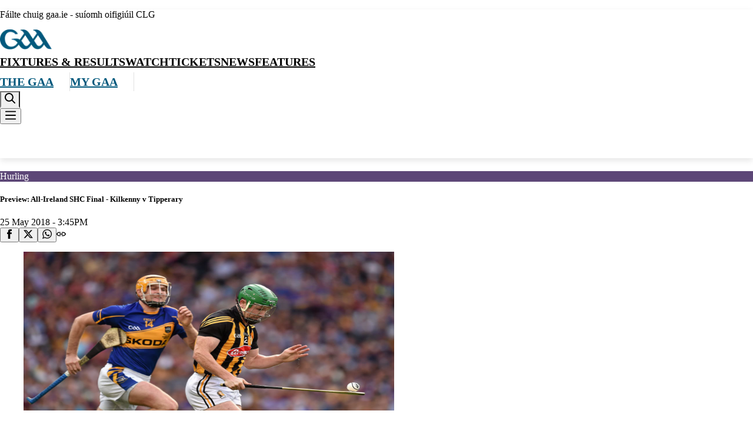

--- FILE ---
content_type: text/html; charset=utf-8
request_url: https://www.gaa.ie/hurling/news/preview-all-ireland-shc-final-kilkenny-tipperary
body_size: 50351
content:
<!DOCTYPE html><html lang="en" class="font-foco" dir="ltr"><head><meta charSet="utf-8"/><meta name="viewport" content="width=device-width, initial-scale=1"/><link rel="stylesheet" href="/_next/static/css/f4fb07f4f0bb1380.css" data-precedence="next"/><link rel="stylesheet" href="/_next/static/css/1c45fb95e52719e1.css" data-precedence="next"/><link rel="stylesheet" href="/_next/static/css/2b770320caabc51a.css" data-precedence="next"/><link rel="stylesheet" href="/_next/static/css/6b7cf012afe6b2fd.css" data-precedence="next"/><link rel="stylesheet" href="/_next/static/css/db3c29e2d8a7a2a2.css" data-precedence="next"/><link rel="preload" as="script" fetchPriority="low" href="/_next/static/chunks/webpack-9e093f28571ab19b.js"/><script src="/_next/static/chunks/4bd1b696-1c88c00269cf164c.js" async=""></script><script src="/_next/static/chunks/255-9b4fa6ad2410c52b.js" async=""></script><script src="/_next/static/chunks/main-app-d1e5c503935f9a8e.js" async=""></script><script src="/_next/static/chunks/356-9db5a1e5abff8a8e.js" async=""></script><script src="/_next/static/chunks/app/error-e06ad85bf3f13559.js" async=""></script><script src="/_next/static/chunks/15b2b9d3-318b32e83129eb2a.js" async=""></script><script src="/_next/static/chunks/26784694-78793a9d5c320730.js" async=""></script><script src="/_next/static/chunks/13b76428-c75990430d19f963.js" async=""></script><script src="/_next/static/chunks/561-6a73132b3327f9ff.js" async=""></script><script src="/_next/static/chunks/612-55d75d67634f76c0.js" async=""></script><script src="/_next/static/chunks/699-0781746e9855dbfa.js" async=""></script><script src="/_next/static/chunks/app/%5B%5B...pageName%5D%5D/page-89c65479437bdaa5.js" async=""></script><link rel="preload" href="https://cc.cdn.civiccomputing.com/8/cookieControl-8.x.min.js" as="script"/><title>Preview: All-Ireland SHC Final - Kilkenny v Tipperary</title><link rel="author" href="https://www.gaa.ie/"/><meta name="author" content="Gaa.ie"/><meta name="robots" content="noodp"/><meta property="og:title" content="Preview: All-Ireland SHC Final - Kilkenny v Tipperary"/><meta property="og:description" content="All-Ireland SHC Final
Tipperary v Kilkenny, Croke Park, 3.30pm (RTE &amp; Sky)
By John Harrington* *
There should be few secrets between Tipperary and Kilkenny considering they’ve gone toe to toe in Championship hurling on seven occasions in the last seven years.
But when it comes to gauging the likely"/><meta property="og:image" content="https://www.gaa.ie/api/images/image/private/t_ratio16_9-size40/skhhkftmomorhvcpof4z"/><meta property="og:type" content="article"/><meta property="article:published_time" content="2016-09-02T14:39:40.85Z"/><meta property="article:modified_time" content="2018-05-25T15:45:43.053Z"/><meta property="article:author" content="Editorial Importer"/><meta property="article:tag" content="GaaIe"/><meta property="article:tag" content="GAA Hurling All-Ireland Senior Championship"/><meta property="article:tag" content="News"/><meta property="article:tag" content="GAA Hurling All-Ireland Senior Championship"/><meta property="article:tag" content="GAA News"/><meta property="article:tag" content="Hurling"/><meta name="twitter:card" content="summary_large_image"/><meta name="twitter:title" content="Preview: All-Ireland SHC Final - Kilkenny v Tipperary"/><meta name="twitter:description" content="All-Ireland SHC Final
Tipperary v Kilkenny, Croke Park, 3.30pm (RTE &amp; Sky)
By John Harrington* *
There should be few secrets between Tipperary and Kilkenny considering they’ve gone toe to toe in Championship hurling on seven occasions in the last seven years.
But when it comes to gauging the likely"/><meta name="twitter:image" content="https://www.gaa.ie/api/images/image/private/t_ratio16_9-size40/skhhkftmomorhvcpof4z"/><link href="https://fonts.googleapis.com/icon?family=Material+Icons" rel="stylesheet"/><script src="/_next/static/chunks/polyfills-42372ed130431b0a.js" noModule=""></script></head><body class=""><div hidden=""><!--$--><!--/$--></div><div class="flex min-h-screen flex-col justify-between"><div class="d3-o-template d3-o-template--no-template"><header class="styles_header-nav__LSckf"><div class="bg-primary-middle py-[10px] text-white"><div class="container"><p class="text-base font-bold uppercase">Fáilte chuig gaa.ie - suíomh oifigiúil CLG</p></div></div><nav class="gar-navbar"><div class="border-divider container flex border-b border-solid py-[30px] max-lg:items-center max-lg:justify-between max-lg:py-[20px]"><a href="/" class="logo-wrapper mr-[38px] inline-block lg:max-xl:mr-[35px]"><img alt="GAA Logo" loading="lazy" width="88" height="34" decoding="async" data-nimg="1" style="color:transparent" srcSet="/_next/image?url=%2Fimages%2FGAALogo.png&amp;w=96&amp;q=75 1x, /_next/image?url=%2Fimages%2FGAALogo.png&amp;w=256&amp;q=75 2x" src="/_next/image?url=%2Fimages%2FGAALogo.png&amp;w=256&amp;q=75"/></a><div class="main-menu-wrapper flex max-lg:hidden" role="presentation" id="mainMenu_WjdV6Dk_lAQKT0fg3Vtzy"><div class="link-list-wrapper"><div class="nav-item-wrapper"><a href="/fixtures-results" class="menu-item" data-id="c790e3e4-42b8-427a-8201-8aa3348f3fe7" rel="noopener" text="Fixtures &amp; Results" alt="Fixtures &amp; Results" aria-label="Fixtures &amp; Results">Fixtures &amp; Results</a></div><div class="nav-item-wrapper"><a href="/watch" class="menu-item" data-id="7a8101e5-31b2-4803-8082-284bb81e37dd" rel="noopener" text="Watch" alt="Watch" aria-label="Watch">Watch</a></div><div class="nav-item-wrapper"><a href="/tickets" class="menu-item" data-id="31547ab2-83a7-4899-9367-d6437c370ce2" rel="noopener" text="Tickets" alt="Tickets" aria-label="Tickets">Tickets</a></div><div class="nav-item-wrapper"><a href="/news" class="menu-item" data-id="43c6eebe-898d-4513-998b-de053b2cb97c" rel="noopener" text="News" alt="News" aria-label="News">News</a></div><div class="nav-item-wrapper"><a href="/features" class="menu-item" data-id="96128050-ec03-4147-b934-8f93f2faa72a" rel="noopener" text="Features" alt="Features" aria-label="Features">Features</a></div></div></div><div class="about-gaa-menu-wrapper max-lg:hidden" id="aboutGaaMenu_Y3dZ2VjPqfqFgVHnKmUyR"><div class="link-list-wrapper"><div class="styles_mega-menu-wrap___oc7_"><div class="has-mega-menu nav-item-wrapper"><a href="/the-gaa/" class="nav-menu-level-1 after:contents-[&#x27; &#x27;]" data-id="8939a0de-bb8f-46d0-8ca8-e5200f177cae" rel="noopener" text="The GAA" alt="The GAA" aria-label="The GAA">The GAA</a><div class="gar-mega-menu-links"><ul class="level-1-ul list-none"><li class="gar-mega-menu-lev1"><a href="/the-gaa/about-the-gaa/" class="gar-menu-link-lev1 sub-menu-item level-1" data-id="011006db-2ef2-4daa-b9c5-d928e58c53c0" parentid="8939a0de-bb8f-46d0-8ca8-e5200f177cae" rel="noopener" text="About the GAA" alt="About the GAA" aria-label="About the GAA">About the GAA</a><ul class="list-none"><li class="gar-mega-menu-lev2"><a href="/the-gaa/about-the-gaa/structures" class="gar-menu-link-lev2 sub-menu-item level-2" data-id="859ed6f7-a994-4ea8-a9c2-6f9d3f4bb67b" parentid="011006db-2ef2-4daa-b9c5-d928e58c53c0" rel="noopener" text="Structures" alt="Structures" aria-label="Structures">Structures</a></li><li class="gar-mega-menu-lev2"><a href="/the-gaa/about-the-gaa/uachtaran" class="gar-menu-link-lev2 sub-menu-item level-2" data-id="4947a090-9a0d-49e3-9556-bb43898d4823" parentid="011006db-2ef2-4daa-b9c5-d928e58c53c0" rel="noopener" text="uachtaran" alt="uachtaran" aria-label="uachtaran">uachtaran</a></li><li class="gar-mega-menu-lev2"><a href="/the-gaa/about-the-gaa/ard-stiurthoir" class="gar-menu-link-lev2 sub-menu-item level-2" data-id="b20e68aa-7bd2-4177-a363-218cbd74ef53" parentid="011006db-2ef2-4daa-b9c5-d928e58c53c0" rel="noopener" text="Ard Stiúrthóir" alt="Ard Stiúrthóir" aria-label="Ard Stiúrthóir">Ard Stiúrthóir</a></li><li class="gar-mega-menu-lev2"><a href="/the-gaa/about-the-gaa/coiste-bainisti" class="gar-menu-link-lev2 sub-menu-item level-2" data-id="64e79f37-2131-473c-ae88-8c2a7061036b" parentid="011006db-2ef2-4daa-b9c5-d928e58c53c0" rel="noopener" text="Coiste Bainistí" alt="Coiste Bainistí" aria-label="Coiste Bainistí">Coiste Bainistí</a></li><li class="gar-mega-menu-lev2"><a href="/the-gaa/partnerships/" class="gar-menu-link-lev2 sub-menu-item level-2" data-id="e895e5a3-4907-418d-9415-061ce3c2ae6e" parentid="011006db-2ef2-4daa-b9c5-d928e58c53c0" rel="noopener" text="Partnership" alt="Partnership" aria-label="Partnership">Partnership</a></li><li class="gar-mega-menu-lev2"><a href="/downloads/" class="gar-menu-link-lev2 sub-menu-item level-2" data-id="b1d342d7-ec0a-492d-a874-e36f531da7e8" parentid="011006db-2ef2-4daa-b9c5-d928e58c53c0" rel="noopener" text="Downloads" alt="Downloads" aria-label="Downloads">Downloads</a></li></ul></li><li class="gar-mega-menu-lev1"><a href="/the-gaa/administration" class="gar-menu-link-lev1 sub-menu-item level-1" data-id="e2c53e79-acf7-4c10-98d6-e1ae26da2fb2" parentid="8939a0de-bb8f-46d0-8ca8-e5200f177cae" rel="noopener" text="Administration" alt="Administration" aria-label="Administration">Administration</a><ul class="list-none"><li class="gar-mega-menu-lev2"><a href="/the-gaa/administration/organisational-structure" class="gar-menu-link-lev2 sub-menu-item level-2" data-id="c29fee4f-d643-4762-a148-4767b19678ca" parentid="e2c53e79-acf7-4c10-98d6-e1ae26da2fb2" rel="noopener" text="Organisational structures" alt="Organisational structures" aria-label="Organisational structures">Organisational structures</a></li><li class="gar-mega-menu-lev2"><a href="/the-gaa/administration/employment-opportunities" class="gar-menu-link-lev2 sub-menu-item level-2" data-id="47659eff-0928-4e44-ae67-1213cbc70066" parentid="e2c53e79-acf7-4c10-98d6-e1ae26da2fb2" rel="noopener" text="Employment Opportunities" alt="Employment Opportunities" aria-label="Employment Opportunities">Employment Opportunities</a></li><li class="gar-mega-menu-lev2"><a href="/the-gaa/administration/strategic-plan" class="gar-menu-link-lev2 sub-menu-item level-2" data-id="55243518-1ed2-4cba-8475-bd43e82b0ea5" parentid="e2c53e79-acf7-4c10-98d6-e1ae26da2fb2" rel="noopener" text="Strategic Plan" alt="Strategic Plan" aria-label="Strategic Plan">Strategic Plan</a></li><li class="gar-mega-menu-lev2"><a href="/the-gaa/administration/governance" class="gar-menu-link-lev2 sub-menu-item level-2" data-id="7959e15d-39f0-49fd-a9b8-dd33c5bea612" parentid="e2c53e79-acf7-4c10-98d6-e1ae26da2fb2" rel="noopener" text="Governance" alt="Governance" aria-label="Governance">Governance</a></li><li class="gar-mega-menu-lev2"><a href="/the-gaa/administration/integration" class="gar-menu-link-lev2 sub-menu-item level-2" data-id="e8ef19f9-b199-4b5d-adcd-6f602a35c2c4" parentid="e2c53e79-acf7-4c10-98d6-e1ae26da2fb2" rel="noopener" text="Integration" alt="Integration" aria-label="Integration">Integration</a></li><li class="gar-mega-menu-lev2"><a href="/downloads/" class="gar-menu-link-lev2 sub-menu-item level-2" data-id="32afb3b4-aef8-4315-9990-67add4e498ef" parentid="e2c53e79-acf7-4c10-98d6-e1ae26da2fb2" rel="noopener" text="Downloads" alt="Downloads" aria-label="Downloads">Downloads</a></li></ul></li><li class="gar-mega-menu-lev1"><a href="/the-gaa/provinces-counties-clubs/" class="gar-menu-link-lev1 sub-menu-item level-1" data-id="7feb124b-db0e-40f6-a807-f41d8caed0aa" parentid="8939a0de-bb8f-46d0-8ca8-e5200f177cae" rel="noopener" text="Provinces, Counties &amp; Clubs" alt="Provinces, Counties &amp; Clubs" aria-label="Provinces, Counties &amp; Clubs">Provinces, Counties &amp; Clubs</a><ul class="list-none"><li class="gar-mega-menu-lev2"><a href="/the-gaa/provinces-counties-clubs/provinces" class="gar-menu-link-lev2 sub-menu-item level-2" data-id="73bfc230-fb7d-46c4-8151-603860a39282" parentid="7feb124b-db0e-40f6-a807-f41d8caed0aa" rel="noopener" text="Provinces" alt="Provinces" aria-label="Provinces">Provinces</a></li><li class="gar-mega-menu-lev2"><a href="/the-gaa/provinces-counties-clubs/counties" class="gar-menu-link-lev2 sub-menu-item level-2" data-id="d86daa25-2aa1-4922-99c4-3b259bea5f3c" parentid="7feb124b-db0e-40f6-a807-f41d8caed0aa" rel="noopener" text="Counties" alt="Counties" aria-label="Counties">Counties</a></li></ul></li><li class="gar-mega-menu-lev1"><a href="/the-gaa/games/" class="gar-menu-link-lev1 sub-menu-item level-1" data-id="79f69540-7252-405e-9bd5-efc0915931a4" parentid="8939a0de-bb8f-46d0-8ca8-e5200f177cae" rel="noopener" text="Games" alt="Games" aria-label="Games">Games</a><ul class="list-none"><li class="gar-mega-menu-lev2"><a href="/the-gaa/games/our-games" class="gar-menu-link-lev2 sub-menu-item level-2" data-id="b62e1bc1-39b2-48a5-88cc-e947b5b91261" parentid="79f69540-7252-405e-9bd5-efc0915931a4" rel="noopener" text="Our Games" alt="Our Games" aria-label="Our Games">Our Games</a></li><li class="gar-mega-menu-lev2"><a href="/the-gaa/games/football-review-committee" class="gar-menu-link-lev2 sub-menu-item level-2" data-id="c1d37b91-266b-4f77-99a3-10044a011c08" parentid="79f69540-7252-405e-9bd5-efc0915931a4" rel="noopener" text="Football Review Committee" alt="Football Review Committee" aria-label="Football Review Committee">Football Review Committee</a></li><li class="gar-mega-menu-lev2"><a href="/the-gaa/games/hurling-development-committee" class="gar-menu-link-lev2 sub-menu-item level-2" data-id="21486dda-da83-44f2-bff2-0a21321cb6a8" parentid="79f69540-7252-405e-9bd5-efc0915931a4" rel="noopener" text="Hurling Development Committee" alt="Hurling Development Committee" aria-label="Hurling Development Committee">Hurling Development Committee</a></li><li class="gar-mega-menu-lev2"><a href="/the-gaa/games/national-games-development-centre" class="gar-menu-link-lev2 sub-menu-item level-2" data-id="2b5272a7-4a1b-481b-9453-93fb2ec2b1e1" parentid="79f69540-7252-405e-9bd5-efc0915931a4" rel="noopener" text="National Games Development Centre" alt="National Games Development Centre" aria-label="National Games Development Centre">National Games Development Centre</a></li></ul></li><li class="gar-mega-menu-lev1"><a href="/the-gaa/rules-regulations/" class="gar-menu-link-lev1 sub-menu-item level-1" data-id="9217887a-412c-42ad-a54d-78f66d6fa30d" parentid="8939a0de-bb8f-46d0-8ca8-e5200f177cae" rel="noopener" text="Rules and Regulations" alt="Rules and Regulations" aria-label="Rules and Regulations">Rules and Regulations</a><ul class="list-none"><li class="gar-mega-menu-lev2"><a href="/the-gaa/rules-regulations/gaa-discipline" class="gar-menu-link-lev2 sub-menu-item level-2" data-id="ea6ae566-08c6-451b-b1a2-b8800e15e351" parentid="9217887a-412c-42ad-a54d-78f66d6fa30d" rel="noopener" text="GAA Discipline" alt="GAA Discipline" aria-label="GAA Discipline">GAA Discipline</a></li><li class="gar-mega-menu-lev2"><a href="/the-gaa/rules-regulations/transfers-and-sanctions-information" class="gar-menu-link-lev2 sub-menu-item level-2" data-id="f2162b17-1d30-4fa1-98e2-21303c59924e" parentid="9217887a-412c-42ad-a54d-78f66d6fa30d" rel="noopener" text="Transfers and Sanctions" alt="Transfers and Sanctions" aria-label="Transfers and Sanctions">Transfers and Sanctions</a></li><li class="gar-mega-menu-lev2"><a href="/the-gaa/rules-regulations/the-mark" class="gar-menu-link-lev2 sub-menu-item level-2" data-id="2e19865d-9d35-473c-9115-a807f35ab968" parentid="9217887a-412c-42ad-a54d-78f66d6fa30d" rel="noopener" text="The Mark" alt="The Mark" aria-label="The Mark">The Mark</a></li><li class="gar-mega-menu-lev2"><a href="/the-gaa/rules-regulations/respect" class="gar-menu-link-lev2 sub-menu-item level-2" data-id="9a6fb0a6-aaca-4838-8242-a9fbfeb49a01" parentid="9217887a-412c-42ad-a54d-78f66d6fa30d" rel="noopener" text="Respect" alt="Respect" aria-label="Respect">Respect</a></li></ul></li><li class="gar-mega-menu-lev1"><a href="/the-gaa/history/" class="gar-menu-link-lev1 sub-menu-item level-1" data-id="3821ca6f-84da-48ae-8873-0fee367966ca" parentid="8939a0de-bb8f-46d0-8ca8-e5200f177cae" rel="noopener" text="History" alt="History" aria-label="History">History</a><ul class="list-none"><li class="gar-mega-menu-lev2"><a href="/the-gaa/history/" class="gar-menu-link-lev2 sub-menu-item level-2" data-id="ddf257a1-d69f-4ae9-b26a-4720d25bdb31" parentid="3821ca6f-84da-48ae-8873-0fee367966ca" rel="noopener" text="The foundation of the GAA" alt="The foundation of the GAA" aria-label="The foundation of the GAA">The foundation of the GAA</a></li><li class="gar-mega-menu-lev2"><a href="/the-gaa/history/gaelic-sunday" class="gar-menu-link-lev2 sub-menu-item level-2" data-id="1154f582-ff7b-42f3-a58c-caf5136696f7" parentid="3821ca6f-84da-48ae-8873-0fee367966ca" rel="noopener" text="Gaelic Sunday" alt="Gaelic Sunday" aria-label="Gaelic Sunday">Gaelic Sunday</a></li><li class="gar-mega-menu-lev2"><a href="/the-gaa/history/1884-1945" class="gar-menu-link-lev2 sub-menu-item level-2" data-id="7fa6b088-8f7a-4fed-8873-a6d5e40ebd9c" parentid="3821ca6f-84da-48ae-8873-0fee367966ca" rel="noopener" text="Timeline 1884-1945" alt="Timeline 1884-1945" aria-label="Timeline 1884-1945">Timeline 1884-1945</a></li><li class="gar-mega-menu-lev2"><a href="/the-gaa/history/1945-2015" class="gar-menu-link-lev2 sub-menu-item level-2" data-id="57ffa3c3-89d3-49d9-8661-6f40d4d66d23" parentid="3821ca6f-84da-48ae-8873-0fee367966ca" rel="noopener" text="Timeline 1945-2015" alt="Timeline 1945-2015" aria-label="Timeline 1945-2015">Timeline 1945-2015</a></li><li class="gar-mega-menu-lev2"><a href="/the-gaa/history/gaa-presidents" class="gar-menu-link-lev2 sub-menu-item level-2" data-id="c08b3eef-ca01-4c01-8167-17ba80e185f2" parentid="3821ca6f-84da-48ae-8873-0fee367966ca" rel="noopener" text="GAA Presidents" alt="GAA Presidents" aria-label="GAA Presidents">GAA Presidents</a></li><li class="gar-mega-menu-lev2"><a href="/the-gaa/history/general-secretaries" class="gar-menu-link-lev2 sub-menu-item level-2" data-id="e9bbfb87-5d1c-476d-a373-628efd25f7bc" parentid="3821ca6f-84da-48ae-8873-0fee367966ca" rel="noopener" text="General Secretaries" alt="General Secretaries" aria-label="General Secretaries">General Secretaries</a></li><li class="gar-mega-menu-lev2"><a href="/the-gaa/oral-history/" class="gar-menu-link-lev2 sub-menu-item level-2" data-id="94ef8093-018c-412b-a71c-f3b07c8ad4d2" parentid="3821ca6f-84da-48ae-8873-0fee367966ca" rel="noopener" text="Oral History" alt="Oral History" aria-label="Oral History">Oral History</a></li></ul></li><li class="gar-mega-menu-lev1"><a href="/the-gaa/child-safeguarding-and-protection/" class="gar-menu-link-lev1 sub-menu-item level-1" data-id="08134892-772a-4546-a8b3-3a47ba1eec02" parentid="8939a0de-bb8f-46d0-8ca8-e5200f177cae" rel="noopener" text="Child Safeguarding &amp; Protection" alt="Child Safeguarding &amp; Protection" aria-label="Child Safeguarding &amp; Protection">Child Safeguarding &amp; Protection</a><ul class="list-none"><li class="gar-mega-menu-lev2"><a href="/the-gaa/child-safeguarding-and-protection/child-safeguarding-policy" class="gar-menu-link-lev2 sub-menu-item level-2" data-id="84c16d5c-8c7a-4da8-b7c2-cf0f34c8341f" parentid="08134892-772a-4546-a8b3-3a47ba1eec02" rel="noopener" text="Child Safeguarding Policy" alt="Child Safeguarding Policy" aria-label="Child Safeguarding Policy">Child Safeguarding Policy</a></li><li class="gar-mega-menu-lev2"><a href="/the-gaa/child-safeguarding-and-protection/allegations-of-abuse" class="gar-menu-link-lev2 sub-menu-item level-2" data-id="9bf41684-5faf-43eb-8906-2151af069654" parentid="08134892-772a-4546-a8b3-3a47ba1eec02" rel="noopener" text="Allegations of Abuse" alt="Allegations of Abuse" aria-label="Allegations of Abuse">Allegations of Abuse</a></li><li class="gar-mega-menu-lev2"><a href="/the-gaa/child-safeguarding-and-protection/child-welfare-trainers" class="gar-menu-link-lev2 sub-menu-item level-2" data-id="40dd31a0-62cf-4159-b3e2-3e2bfa8dce1d" parentid="08134892-772a-4546-a8b3-3a47ba1eec02" rel="noopener" text="Safeguarding Tutors" alt="Safeguarding Tutors" aria-label="Safeguarding Tutors">Safeguarding Tutors</a></li><li class="gar-mega-menu-lev2"><a href="/the-gaa/child-safeguarding-and-protection/vetting" class="gar-menu-link-lev2 sub-menu-item level-2" data-id="07b03a7a-0614-403c-ae01-8b215d6f6d18" parentid="08134892-772a-4546-a8b3-3a47ba1eec02" rel="noopener" text="Vetting" alt="Vetting" aria-label="Vetting">Vetting</a></li><li class="gar-mega-menu-lev2"><a href="/the-gaa/child-safeguarding-and-protection/welfare-audit" class="gar-menu-link-lev2 sub-menu-item level-2" data-id="817cb60e-06db-4858-ba48-0821c6d1de6c" parentid="08134892-772a-4546-a8b3-3a47ba1eec02" rel="noopener" text="GAA Child Welfare Audit" alt="GAA Child Welfare Audit" aria-label="GAA Child Welfare Audit">GAA Child Welfare Audit</a></li><li class="gar-mega-menu-lev2"><a href="/the-gaa/child-safeguarding-and-protection/contacting-underage-players" class="gar-menu-link-lev2 sub-menu-item level-2" data-id="c4a72519-e789-4eb2-9841-3660eecbe89c" parentid="08134892-772a-4546-a8b3-3a47ba1eec02" rel="noopener" text="Contacting Underage Players" alt="Contacting Underage Players" aria-label="Contacting Underage Players">Contacting Underage Players</a></li><li class="gar-mega-menu-lev2"><a href="/the-gaa/child-safeguarding-and-protection/tackling-bullying" class="gar-menu-link-lev2 sub-menu-item level-2" data-id="6622bd32-0a9d-4e4a-b858-9f09fb04d713" parentid="08134892-772a-4546-a8b3-3a47ba1eec02" rel="noopener" text="Tackling Bullying" alt="Tackling Bullying" aria-label="Tackling Bullying">Tackling Bullying</a></li></ul></li><li class="gar-mega-menu-lev1"><a href="/the-gaa/cultur-agus-gaeilge/" class="gar-menu-link-lev1 sub-menu-item level-1" data-id="ba196c09-a8be-44a6-94e3-9a2a2b575c72" parentid="8939a0de-bb8f-46d0-8ca8-e5200f177cae" rel="noopener" text="Gaeilge" alt="Gaeilge" aria-label="Gaeilge">Gaeilge</a><ul class="list-none"><li class="gar-mega-menu-lev2"><a href="/the-gaa/cultur-agus-gaeilge/scor" class="gar-menu-link-lev2 sub-menu-item level-2" data-id="a9701674-fa5e-422b-9358-666b8fb41444" parentid="ba196c09-a8be-44a6-94e3-9a2a2b575c72" rel="noopener" text="Scór" alt="Scór" aria-label="Scór">Scór</a></li><li class="gar-mega-menu-lev2"><a href="/the-gaa/cultur-agus-gaeilge/cultur-agus-gaeilge" class="gar-menu-link-lev2 sub-menu-item level-2" data-id="89844f0b-d48f-4bf7-a425-0258a06a1d05" parentid="ba196c09-a8be-44a6-94e3-9a2a2b575c72" rel="noopener" text="Gaeilge" alt="Gaeilge" aria-label="Gaeilge">Gaeilge</a></li><li class="gar-mega-menu-lev2"><a href="/the-gaa/cultur-agus-gaeilge/cuaille" class="gar-menu-link-lev2 sub-menu-item level-2" data-id="f25abecb-0985-42ab-af12-7abcd6645a0c" parentid="ba196c09-a8be-44a6-94e3-9a2a2b575c72" rel="noopener" text="Cuaille" alt="Cuaille" aria-label="Cuaille">Cuaille</a></li><li class="gar-mega-menu-lev2"><a href="/the-gaa/cultur-agus-gaeilge/comortas-peile-na-gaeltachta" class="gar-menu-link-lev2 sub-menu-item level-2" data-id="2b2cfc8e-35cd-405a-bb82-a0d9d0555ea2" parentid="ba196c09-a8be-44a6-94e3-9a2a2b575c72" target="_blank" text="Comórtas Peile na Gaeltachta" alt="Comórtas Peile na Gaeltachta" aria-label="Comórtas Peile na Gaeltachta">Comórtas Peile na Gaeltachta</a></li></ul></li></ul></div></div></div><div class="styles_mega-menu-wrap___oc7_"><div class="has-mega-menu nav-item-wrapper"><a href="/my-gaa/" class="nav-menu-level-1 after:contents-[&#x27; &#x27;]" data-id="a0b5477e-c9c6-4fcf-b88d-439a2a7d17ea" rel="noopener" text="My GAA" alt="My GAA" aria-label="My GAA">My GAA</a><div class="gar-mega-menu-links"><ul class="level-1-ul list-none"><li class="gar-mega-menu-lev1"><a href="/my-gaa/getting-involved/" class="gar-menu-link-lev1 sub-menu-item level-1" data-id="886b8ea8-594a-4e20-8de1-edc581ce8cfc" parentid="a0b5477e-c9c6-4fcf-b88d-439a2a7d17ea" rel="noopener" text="Getting Involved" alt="Getting Involved" aria-label="Getting Involved">Getting Involved</a><ul class="list-none"><li class="gar-mega-menu-lev2"><a href="/my-gaa/getting-involved/gaelic-football" class="gar-menu-link-lev2 sub-menu-item level-2" data-id="104f0fe3-bb60-437d-a3a4-d8920eb4a44e" parentid="886b8ea8-594a-4e20-8de1-edc581ce8cfc" rel="noopener" text="Gaelic Football" alt="Gaelic Football" aria-label="Gaelic Football">Gaelic Football</a></li><li class="gar-mega-menu-lev2"><a href="/my-gaa/getting-involved/hurling-history-and-evolution" class="gar-menu-link-lev2 sub-menu-item level-2" data-id="f68bbaf2-fbe9-4d33-8468-7f16272da9ea" parentid="886b8ea8-594a-4e20-8de1-edc581ce8cfc" rel="noopener" text="Hurling" alt="Hurling" aria-label="Hurling">Hurling</a></li><li class="gar-mega-menu-lev2"><a href="/my-gaa/getting-involved/ladies-gaelic-football" class="gar-menu-link-lev2 sub-menu-item level-2" data-id="16da520e-5ce7-4e8b-ac7f-b1128a1170ef" parentid="886b8ea8-594a-4e20-8de1-edc581ce8cfc" rel="noopener" text="Other Gaelic Games" alt="Other Gaelic Games" aria-label="Other Gaelic Games">Other Gaelic Games</a></li><li class="gar-mega-menu-lev2"><a href="/my-gaa/getting-involved/club" class="gar-menu-link-lev2 sub-menu-item level-2" data-id="ef4957f6-e640-45f6-b1af-c92665b3585a" parentid="886b8ea8-594a-4e20-8de1-edc581ce8cfc" rel="noopener" text="The Club" alt="The Club" aria-label="The Club">The Club</a></li><li class="gar-mega-menu-lev2"><a href="/my-gaa/getting-involved/feile" class="gar-menu-link-lev2 sub-menu-item level-2" data-id="de85ba07-7ada-46c3-9a56-cb1740b4c8b3" parentid="886b8ea8-594a-4e20-8de1-edc581ce8cfc" rel="noopener" text="Féile" alt="Féile" aria-label="Féile">Féile</a></li><li class="gar-mega-menu-lev2"><a href="/my-gaa/getting-involved/primary-schools" class="gar-menu-link-lev2 sub-menu-item level-2" data-id="a84794c1-24b4-478a-9e9c-11741b4b3bbd" parentid="886b8ea8-594a-4e20-8de1-edc581ce8cfc" rel="noopener" text="Schools" alt="Schools" aria-label="Schools">Schools</a></li><li class="gar-mega-menu-lev2"><a href="https://www.kelloggsculcamps.gaa.ie/" class="gar-menu-link-lev2 sub-menu-item level-2" data-id="3e6e06ca-144d-4c59-b63b-5570e18bba20" parentid="886b8ea8-594a-4e20-8de1-edc581ce8cfc" rel="noopener" text="Cul Camps" alt="Cul Camps" aria-label="Cul Camps">Cul Camps</a></li><li class="gar-mega-menu-lev2"><a href="/highereducation/" class="gar-menu-link-lev2 sub-menu-item level-2" data-id="6d6f84ee-99c6-4daf-859c-d559979d3cf3" parentid="886b8ea8-594a-4e20-8de1-edc581ce8cfc" rel="noopener" text="Higher Education" alt="Higher Education" aria-label="Higher Education">Higher Education</a></li></ul></li><li class="gar-mega-menu-lev1"><a href="/my-gaa/players/" class="gar-menu-link-lev1 sub-menu-item level-1" data-id="26263f76-89d9-4a46-b922-9e165669c6c2" parentid="a0b5477e-c9c6-4fcf-b88d-439a2a7d17ea" rel="noopener" text="Players" alt="Players" aria-label="Players">Players</a><ul class="list-none"><li class="gar-mega-menu-lev2"><a href="/the-gaa/rules-regulations/transfers-and-sanctions" class="gar-menu-link-lev2 sub-menu-item level-2" data-id="351369cd-52a7-43c0-8595-84286a5d5695" parentid="26263f76-89d9-4a46-b922-9e165669c6c2" rel="noopener" text="Transfers/Sanctions" alt="Transfers/Sanctions" aria-label="Transfers/Sanctions">Transfers/Sanctions</a></li><li class="gar-mega-menu-lev2"><a href="/my-gaa/players/anti-doping" class="gar-menu-link-lev2 sub-menu-item level-2" data-id="2e5b9056-25b6-4f14-b118-e4e844e2a49d" parentid="26263f76-89d9-4a46-b922-9e165669c6c2" rel="noopener" text="Anti-Doping" alt="Anti-Doping" aria-label="Anti-Doping">Anti-Doping</a></li><li class="gar-mega-menu-lev2"><a href="/my-gaa/players/managing-injuries" class="gar-menu-link-lev2 sub-menu-item level-2" data-id="33981449-aed8-44a7-b035-4161e2bff59c" parentid="26263f76-89d9-4a46-b922-9e165669c6c2" rel="noopener" text="Managing Injuries" alt="Managing Injuries" aria-label="Managing Injuries">Managing Injuries</a></li><li class="gar-mega-menu-lev2"><a href="/my-gaa/community-and-health/healthy-eating/" class="gar-menu-link-lev2 sub-menu-item level-2" data-id="2c17c8b0-5e42-4794-8aff-18dfca5c69f9" parentid="26263f76-89d9-4a46-b922-9e165669c6c2" rel="noopener" text="Fitness and Nutrition" alt="Fitness and Nutrition" aria-label="Fitness and Nutrition">Fitness and Nutrition</a></li><li class="gar-mega-menu-lev2"><a href="/my-gaa/players/player-safety" class="gar-menu-link-lev2 sub-menu-item level-2" data-id="c5833022-3b90-487e-9ad1-b16e6ad97d93" parentid="26263f76-89d9-4a46-b922-9e165669c6c2" rel="noopener" text="Player Safety" alt="Player Safety" aria-label="Player Safety">Player Safety</a></li><li class="gar-mega-menu-lev2"><a href="https://www.gaelicplayers.com/" class="gar-menu-link-lev2 sub-menu-item level-2" data-id="f1176c21-6232-49ba-b53d-a9a2fa65ed47" parentid="26263f76-89d9-4a46-b922-9e165669c6c2" rel="noopener" text="GPA" alt="GPA" aria-label="GPA">GPA</a></li></ul></li><li class="gar-mega-menu-lev1"><a href="/my-gaa/coaches/" class="gar-menu-link-lev1 sub-menu-item level-1" data-id="7cd07387-e9a9-41a8-9e14-960ee23af314" parentid="a0b5477e-c9c6-4fcf-b88d-439a2a7d17ea" rel="noopener" text="Coaches" alt="Coaches" aria-label="Coaches">Coaches</a><ul class="list-none"><li class="gar-mega-menu-lev2"><a href="/my-gaa/coaches/becoming-a-coach" class="gar-menu-link-lev2 sub-menu-item level-2" data-id="ec66bb62-5bf9-46e4-809d-e9199a277595" parentid="7cd07387-e9a9-41a8-9e14-960ee23af314" rel="noopener" text="Becoming a Coach" alt="Becoming a Coach" aria-label="Becoming a Coach">Becoming a Coach</a></li><li class="gar-mega-menu-lev2"><a href="http://learning.gaa.ie/coach" class="gar-menu-link-lev2 sub-menu-item level-2" data-id="d996070c-0e2e-4ab8-8501-531bb73c8297" parentid="7cd07387-e9a9-41a8-9e14-960ee23af314" rel="noopener" text="e-Learning Coach" alt="e-Learning Coach" aria-label="e-Learning Coach">e-Learning Coach</a></li><li class="gar-mega-menu-lev2"><a href="http://learning.gaa.ie/coach10" class="gar-menu-link-lev2 sub-menu-item level-2" data-id="b8ff3604-4afc-47c5-b8d4-8c217c4ca81b" parentid="7cd07387-e9a9-41a8-9e14-960ee23af314" rel="noopener" text="Coach 10 Model" alt="Coach 10 Model" aria-label="Coach 10 Model">Coach 10 Model</a></li><li class="gar-mega-menu-lev2"><a href="http://learning.gaa.ie/planner/" class="gar-menu-link-lev2 sub-menu-item level-2" data-id="697b25bb-fda1-4714-b1ab-64465096ad7f" parentid="7cd07387-e9a9-41a8-9e14-960ee23af314" rel="noopener" text="Activity Planner" alt="Activity Planner" aria-label="Activity Planner">Activity Planner</a></li><li class="gar-mega-menu-lev2"><a href="/my-gaa/coaches/national-games-development-centre" class="gar-menu-link-lev2 sub-menu-item level-2" data-id="3d4da3ba-4600-4b2d-ac36-f35172234314" parentid="7cd07387-e9a9-41a8-9e14-960ee23af314" rel="noopener" text="NGDC" alt="NGDC" aria-label="NGDC">NGDC</a></li></ul></li><li class="gar-mega-menu-lev1"><a href="/my-gaa/match-officials/" class="gar-menu-link-lev1 sub-menu-item level-1" data-id="163bae9c-5e73-4c53-9ed9-7792d16ace36" parentid="a0b5477e-c9c6-4fcf-b88d-439a2a7d17ea" rel="noopener" text="Match Officials" alt="Match Officials" aria-label="Match Officials">Match Officials</a><ul class="list-none"><li class="gar-mega-menu-lev2"><a href="/my-gaa/match-officials/become-a-match-official" class="gar-menu-link-lev2 sub-menu-item level-2" data-id="cad38125-61c5-47df-bb62-8fe9ee55027e" parentid="163bae9c-5e73-4c53-9ed9-7792d16ace36" rel="noopener" text="Becoming a match official" alt="Becoming a match official" aria-label="Becoming a match official">Becoming a match official</a></li><li class="gar-mega-menu-lev2"><a href="/my-gaa/match-officials/linesmen" class="gar-menu-link-lev2 sub-menu-item level-2" data-id="42bd3a39-d363-4980-b5ae-5facb9ce597a" parentid="163bae9c-5e73-4c53-9ed9-7792d16ace36" rel="noopener" text="Linesmen" alt="Linesmen" aria-label="Linesmen">Linesmen</a></li><li class="gar-mega-menu-lev2"><a href="/my-gaa/match-officials/referee" class="gar-menu-link-lev2 sub-menu-item level-2" data-id="72525f69-b872-481e-959b-b4caac58a662" parentid="163bae9c-5e73-4c53-9ed9-7792d16ace36" rel="noopener" text="Referee" alt="Referee" aria-label="Referee">Referee</a></li><li class="gar-mega-menu-lev2"><a href="/my-gaa/match-officials/sideline-officials" class="gar-menu-link-lev2 sub-menu-item level-2" data-id="8a8780df-f273-4f29-8b63-824108aa5d6b" parentid="163bae9c-5e73-4c53-9ed9-7792d16ace36" rel="noopener" text="Sideline Officials" alt="Sideline Officials" aria-label="Sideline Officials">Sideline Officials</a></li><li class="gar-mega-menu-lev2"><a href="/my-gaa/match-officials/umpires" class="gar-menu-link-lev2 sub-menu-item level-2" data-id="3ec3a46c-3e9d-4c52-a68b-d18e4a06add1" parentid="163bae9c-5e73-4c53-9ed9-7792d16ace36" rel="noopener" text="Umpires" alt="Umpires" aria-label="Umpires">Umpires</a></li></ul></li><li class="gar-mega-menu-lev1"><a href="/my-gaa/administrators/" class="gar-menu-link-lev1 sub-menu-item level-1" data-id="c1dfc5fe-df22-4c4a-abb7-13a42015e88a" parentid="a0b5477e-c9c6-4fcf-b88d-439a2a7d17ea" rel="noopener" text="administrators" alt="administrators" aria-label="administrators">administrators</a><ul class="list-none"><li class="gar-mega-menu-lev2"><a href="/my-gaa/administrators/chairperson" class="gar-menu-link-lev2 sub-menu-item level-2" data-id="786ddd1e-58bb-4a2d-b397-2f48835f3f97" parentid="c1dfc5fe-df22-4c4a-abb7-13a42015e88a" rel="noopener" text="Club Officers" alt="Club Officers" aria-label="Club Officers">Club Officers</a></li><li class="gar-mega-menu-lev2"><a href="/my-gaa/administrators/games-development-personnel" class="gar-menu-link-lev2 sub-menu-item level-2" data-id="d2707e42-0b22-4d78-975d-491d0d61c883" parentid="c1dfc5fe-df22-4c4a-abb7-13a42015e88a" rel="noopener" text="Games Development" alt="Games Development" aria-label="Games Development">Games Development</a></li><li class="gar-mega-menu-lev2"><a href="/my-gaa/administrators/volunteer-recruitment" class="gar-menu-link-lev2 sub-menu-item level-2" data-id="095ce261-a44c-4e0e-8217-b058a7cd92f1" parentid="c1dfc5fe-df22-4c4a-abb7-13a42015e88a" rel="noopener" text="Club Planning" alt="Club Planning" aria-label="Club Planning">Club Planning</a></li><li class="gar-mega-menu-lev2"><a href="/my-gaa/administrators/club-resources" class="gar-menu-link-lev2 sub-menu-item level-2" data-id="3836f5bc-752f-4f00-8527-20905d2b8562" parentid="c1dfc5fe-df22-4c4a-abb7-13a42015e88a" rel="noopener" text="Club Resources" alt="Club Resources" aria-label="Club Resources">Club Resources</a></li><li class="gar-mega-menu-lev2"><a href="/my-gaa/administrators/data-protection" class="gar-menu-link-lev2 sub-menu-item level-2" data-id="26cc51d2-2952-4e12-b297-4a8a24ce405a" parentid="c1dfc5fe-df22-4c4a-abb7-13a42015e88a" rel="noopener" text="Data Protection" alt="Data Protection" aria-label="Data Protection">Data Protection</a></li><li class="gar-mega-menu-lev2"><a href="/my-gaa/administrators/membership-registration" class="gar-menu-link-lev2 sub-menu-item level-2" data-id="fe5b910d-ffaa-4fc0-a79b-166da9cd51db" parentid="c1dfc5fe-df22-4c4a-abb7-13a42015e88a" rel="noopener" text="Membership and Registration" alt="Membership and Registration" aria-label="Membership and Registration">Membership and Registration</a></li><li class="gar-mega-menu-lev2"><a href="/downloads/" class="gar-menu-link-lev2 sub-menu-item level-2" data-id="b7f21dc9-6132-4853-8122-5ff8d50d495b" parentid="c1dfc5fe-df22-4c4a-abb7-13a42015e88a" rel="noopener" text="Downloads" alt="Downloads" aria-label="Downloads">Downloads</a></li></ul></li><li class="gar-mega-menu-lev1"><a href="https://learning.gaa.ie/" class="gar-menu-link-lev1 sub-menu-item level-1" data-id="87a96219-0875-49b5-b6d6-7252570db422" parentid="a0b5477e-c9c6-4fcf-b88d-439a2a7d17ea" rel="noopener" text="E-Learning" alt="E-Learning" aria-label="E-Learning">E-Learning</a><ul class="list-none"><li class="gar-mega-menu-lev2"><a href="https://learning.gaa.ie/" class="gar-menu-link-lev2 sub-menu-item level-2" data-id="5190150b-92ba-40b6-b985-792d3171d14b" parentid="87a96219-0875-49b5-b6d6-7252570db422" rel="noopener" text="Home/Club" alt="Home/Club" aria-label="Home/Club">Home/Club</a></li><li class="gar-mega-menu-lev2"><a href="https://learning.gaa.ie/coach" class="gar-menu-link-lev2 sub-menu-item level-2" data-id="592aaae0-6512-4649-9aec-1472cd0e707a" parentid="87a96219-0875-49b5-b6d6-7252570db422" rel="noopener" text="Coach" alt="Coach" aria-label="Coach">Coach</a></li><li class="gar-mega-menu-lev2"><a href="https://learning.gaa.ie/referee" class="gar-menu-link-lev2 sub-menu-item level-2" data-id="5634a761-5e1c-496c-94c6-2c292ad1f15d" parentid="87a96219-0875-49b5-b6d6-7252570db422" rel="noopener" text="Referee" alt="Referee" aria-label="Referee">Referee</a></li><li class="gar-mega-menu-lev2"><a href="https://learning.gaa.ie/administrator" class="gar-menu-link-lev2 sub-menu-item level-2" data-id="67b04ca5-bfce-40c2-9ea3-59d128ebbf41" parentid="87a96219-0875-49b5-b6d6-7252570db422" rel="noopener" text="Administrator" alt="Administrator" aria-label="Administrator">Administrator</a></li><li class="gar-mega-menu-lev2"><a href="https://learning.gaa.ie/player" class="gar-menu-link-lev2 sub-menu-item level-2" data-id="f28653bf-4ac9-4b1a-9f02-a1bf6a05226c" parentid="87a96219-0875-49b5-b6d6-7252570db422" rel="noopener" text="Player" alt="Player" aria-label="Player">Player</a></li><li class="gar-mega-menu-lev2"><a href="http://learning.gaa.ie/primary-school" class="gar-menu-link-lev2 sub-menu-item level-2" data-id="8ad0ed39-7c5f-4505-9613-487d223934b9" parentid="87a96219-0875-49b5-b6d6-7252570db422" rel="noopener" text="Primary School" alt="Primary School" aria-label="Primary School">Primary School</a></li><li class="gar-mega-menu-lev2"><a href="https://learning.gaa.ie/post-primary-school" class="gar-menu-link-lev2 sub-menu-item level-2" data-id="9f6db8c8-886c-4b8e-9923-9557eaa3dd8c" parentid="87a96219-0875-49b5-b6d6-7252570db422" rel="noopener" text="Post-Primary" alt="Post-Primary" aria-label="Post-Primary">Post-Primary</a></li><li class="gar-mega-menu-lev2"><a href="http://learning.gaa.ie/third-level" class="gar-menu-link-lev2 sub-menu-item level-2" data-id="422b6fbb-4819-4278-838b-3396a5ea555f" parentid="87a96219-0875-49b5-b6d6-7252570db422" rel="noopener" text="Higher Education" alt="Higher Education" aria-label="Higher Education">Higher Education</a></li></ul></li><li class="gar-mega-menu-lev1"><a href="/my-gaa/community-and-health/" class="gar-menu-link-lev1 sub-menu-item level-1" data-id="c1ae2d62-1c42-4896-9e3c-d7487e810bd5" parentid="a0b5477e-c9c6-4fcf-b88d-439a2a7d17ea" rel="noopener" text="Community &amp; Health" alt="Community &amp; Health" aria-label="Community &amp; Health">Community &amp; Health</a><ul class="list-none"><li class="gar-mega-menu-lev2"><a href="/my-gaa/community-and-health/substance-use-gambling-awareness/substance-use" class="gar-menu-link-lev2 sub-menu-item level-2" data-id="79918673-c74e-4a82-8b15-04a120a076f2" parentid="c1ae2d62-1c42-4896-9e3c-d7487e810bd5" rel="noopener" text="Substance Use &amp; Gambling Awareness" alt="Substance Use &amp; Gambling Awareness" aria-label="Substance Use &amp; Gambling Awareness">Substance Use &amp; Gambling Awareness</a></li><li class="gar-mega-menu-lev2"><a href="/my-gaa/community-and-health/mental-fitness/" class="gar-menu-link-lev2 sub-menu-item level-2" data-id="562f21a1-f822-4ee3-9a3d-741d8742fb29" parentid="c1ae2d62-1c42-4896-9e3c-d7487e810bd5" rel="noopener" text="Mental Fitness" alt="Mental Fitness" aria-label="Mental Fitness">Mental Fitness</a></li><li class="gar-mega-menu-lev2"><a href="/my-gaa/community-and-health/community-personal-development/" class="gar-menu-link-lev2 sub-menu-item level-2" data-id="ec34f424-bec4-4127-862d-34fd4b065b78" parentid="c1ae2d62-1c42-4896-9e3c-d7487e810bd5" rel="noopener" text="Community and Personal Development" alt="Community and Personal Development" aria-label="Community and Personal Development">Community and Personal Development</a></li><li class="gar-mega-menu-lev2"><a href="/my-gaa/community-and-health/healthy-eating/" class="gar-menu-link-lev2 sub-menu-item level-2" data-id="7d32dd96-f51b-4a07-89e1-0da8cdf956dd" parentid="c1ae2d62-1c42-4896-9e3c-d7487e810bd5" rel="noopener" text="Healthy Eating" alt="Healthy Eating" aria-label="Healthy Eating">Healthy Eating</a></li><li class="gar-mega-menu-lev2"><a href="/my-gaa/community-and-health/social-games-physical-activity/" class="gar-menu-link-lev2 sub-menu-item level-2" data-id="7ac19b96-0d08-470a-9210-855c3360e092" parentid="c1ae2d62-1c42-4896-9e3c-d7487e810bd5" rel="noopener" text="Social Games &amp; Physical Activity" alt="Social Games &amp; Physical Activity" aria-label="Social Games &amp; Physical Activity">Social Games &amp; Physical Activity</a></li><li class="gar-mega-menu-lev2"><a href="/my-gaa/community-and-health/social-inclusion/" class="gar-menu-link-lev2 sub-menu-item level-2" data-id="8c2a0ecc-c3d4-40b7-a322-2f6a7714ee07" parentid="c1ae2d62-1c42-4896-9e3c-d7487e810bd5" rel="noopener" text="Social Inclusion" alt="Social Inclusion" aria-label="Social Inclusion">Social Inclusion</a></li><li class="gar-mega-menu-lev2"><a href="/my-gaa/community-and-health/youth-leadership/" class="gar-menu-link-lev2 sub-menu-item level-2" data-id="73df4a68-0044-45c8-a0c4-63935207d014" parentid="c1ae2d62-1c42-4896-9e3c-d7487e810bd5" rel="noopener" text="Youth Leadership" alt="Youth Leadership" aria-label="Youth Leadership">Youth Leadership</a></li><li class="gar-mega-menu-lev2"><a href="/my-gaa/community-and-health/healthy-club/" class="gar-menu-link-lev2 sub-menu-item level-2" data-id="8e20eca4-495a-4ec1-a4e2-864e03d8fd8f" parentid="c1ae2d62-1c42-4896-9e3c-d7487e810bd5" rel="noopener" text="Healthy Club" alt="Healthy Club" aria-label="Healthy Club">Healthy Club</a></li><li class="gar-mega-menu-lev2"><a href="/my-gaa/community-and-health/green-clubs-sustainability/" class="gar-menu-link-lev2 sub-menu-item level-2" data-id="d7614a29-85b5-431f-ae2e-bb9fdcb4bb07" parentid="c1ae2d62-1c42-4896-9e3c-d7487e810bd5" rel="noopener" text="Green Clubs Programme" alt="Green Clubs Programme" aria-label="Green Clubs Programme">Green Clubs Programme</a></li></ul></li><li class="gar-mega-menu-lev1"><a href="/my-gaa/world-gaa/" class="gar-menu-link-lev1 sub-menu-item level-1" data-id="e53e3e66-0004-45e4-9df3-292573dbcb62" parentid="a0b5477e-c9c6-4fcf-b88d-439a2a7d17ea" rel="noopener" text="World GAA" alt="World GAA" aria-label="World GAA">World GAA</a><ul class="list-none"><li class="gar-mega-menu-lev2"><a href="/my-gaa/world-gaa/event-dates/" class="gar-menu-link-lev2 sub-menu-item level-2" data-id="5885e0f3-db3b-4ae0-8732-f82bb6e302e8" parentid="e53e3e66-0004-45e4-9df3-292573dbcb62" rel="noopener" text="Event Dates" alt="Event Dates" aria-label="Event Dates">Event Dates</a></li><li class="gar-mega-menu-lev2"><a href="/my-gaa/world-gaa/" class="gar-menu-link-lev2 sub-menu-item level-2" data-id="5856e8b6-e246-4a94-b76c-ee0fc0f52b52" parentid="e53e3e66-0004-45e4-9df3-292573dbcb62" rel="noopener" text="GAA World Games" alt="GAA World Games" aria-label="GAA World Games">GAA World Games</a></li></ul></li></ul></div></div></div></div></div><div class="flex items-center max-lg:gap-[20px]"><div><button id="search" aria-label="Search" class="search hover:text-primary-dark ml-[30px] cursor-pointer transition-all duration-300 lg:max-xl:ml-[20px]"><svg viewBox="0 0 18 18" class="search-icon" width="18px" height="18px"><path d="M17.701 16.2965L13.2866 11.8767C15.5061 8.98777 15.2841 4.8149 12.6207 2.1729C11.1657 0.716143 9.29124 0 7.39237 0C5.49337 0 3.61912 0.715967 2.16407 2.1729C-0.721357 5.06181 -0.721357 9.75321 2.16407 12.6421C3.61907 14.0989 5.4935 14.815 7.39237 14.815C8.97072 14.815 10.5491 14.3212 11.8562 13.3088L16.2953 17.7038C16.4926 17.9013 16.7391 18 17.0104 18C17.2571 18 17.5284 17.9013 17.7255 17.7038C18.0955 17.3335 18.0955 16.6914 17.7009 16.2964L17.701 16.2965ZM7.41707 12.8149C5.96207 12.8149 4.63025 12.2471 3.59445 11.2347C1.49811 9.13579 1.49811 5.70375 3.59445 3.58027C4.60563 2.56788 5.96207 2.00002 7.41707 2.00002C8.87208 2.00002 10.2039 2.56788 11.2397 3.58027C12.2755 4.59267 12.818 5.95075 12.818 7.40751C12.818 8.86427 12.2509 10.1977 11.2397 11.2347C10.2285 12.2718 8.8475 12.815 7.41707 12.815V12.8149Z" fill="currentColor"></path></svg></button></div><button class="hover:text-primary-dark hidden h-[40px] w-[40px] min-w-[40px] shrink-0 cursor-pointer max-lg:flex max-lg:items-center max-lg:justify-center"><svg viewBox="0 0 22 18" class="open-icon" width="20px" height="18px"><path clip-rule="evenodd" d="m1,2c0,-0.55 0.45,-1 1,-1l18,0c0.55,0 1,0.45 1,1c0,0.55 -0.45,1 -1,1l-18,0c-0.55,0 -1,-0.45 -1,-1zm0,7c0,-0.55 0.45,-1 1,-1l18,0c0.55,0 1,0.45 1,1c0,0.55 -0.45,1 -1,1l-18,0c-0.55,0 -1,-0.45 -1,-1zm1,6c-0.55,0 -1,0.45 -1,1c0,0.55 0.45,1 1,1l18,0c0.55,0 1,-0.45 1,-1c0,-0.55 -0.45,-1 -1,-1l-18,0z" fill="currentColor" fill-rule="evenodd" id="Union"></path></svg></button><div class="translate-x-full mobile-menu-wrapper transform transition-transform duration-200 ease-in-out"><div class="flex items-center px-[16px] py-[20px]"><div class="ml-auto"><img alt="GAA Logo" loading="lazy" width="52" height="20" decoding="async" data-nimg="1" style="color:transparent" srcSet="/_next/image?url=%2Fimages%2FGAALogo.png&amp;w=64&amp;q=75 1x, /_next/image?url=%2Fimages%2FGAALogo.png&amp;w=128&amp;q=75 2x" src="/_next/image?url=%2Fimages%2FGAALogo.png&amp;w=128&amp;q=75"/></div><button class="hover:text-primary-dark ml-auto flex h-[40px] w-[40px] min-w-[40px] shrink-0 cursor-pointer items-center justify-center"><svg viewBox="0 0 17 17" class="close-icon" width="16px" height="16px"><g id="Search"><path id="Union" fill-rule="evenodd" clip-rule="evenodd" d="M2.12132 0.292893C1.7308 -0.0976311 1.09763 -0.0976311 0.707107 0.292893C0.316582 0.683417 0.316582 1.31658 0.707107 1.70711L6.86396 7.86396L0.292893 14.435C-0.0976311 14.8256 -0.0976311 15.4587 0.292893 15.8492C0.683417 16.2398 1.31658 16.2398 1.70711 15.8492L8.27817 9.27817L14.8492 15.8492C15.2398 16.2398 15.8729 16.2398 16.2635 15.8492C16.654 15.4587 16.654 14.8256 16.2635 14.435L9.69239 7.86396L15.8492 1.70711C16.2398 1.31658 16.2398 0.683417 15.8492 0.292893C15.4587 -0.0976312 14.8256 -0.0976308 14.435 0.292893L8.27817 6.44975L2.12132 0.292893Z" fill="currentColor"></path></g></svg></button></div><div class="drawer-content"><div class="main-menu-wrapper flex" role="presentation" id="mainMenu_MzpfAWTcDRjfEuYp2R1oS"><div class="link-list-wrapper"><div class="nav-item-wrapper"><a href="/fixtures-results" class="menu-item" data-id="c790e3e4-42b8-427a-8201-8aa3348f3fe7" rel="noopener" text="Fixtures &amp; Results" alt="Fixtures &amp; Results" aria-label="Fixtures &amp; Results">Fixtures &amp; Results</a></div><div class="nav-item-wrapper"><a href="/watch" class="menu-item" data-id="7a8101e5-31b2-4803-8082-284bb81e37dd" rel="noopener" text="Watch" alt="Watch" aria-label="Watch">Watch</a></div><div class="nav-item-wrapper"><a href="/tickets" class="menu-item" data-id="31547ab2-83a7-4899-9367-d6437c370ce2" rel="noopener" text="Tickets" alt="Tickets" aria-label="Tickets">Tickets</a></div><div class="nav-item-wrapper"><a href="/news" class="menu-item" data-id="43c6eebe-898d-4513-998b-de053b2cb97c" rel="noopener" text="News" alt="News" aria-label="News">News</a></div><div class="nav-item-wrapper"><a href="/features" class="menu-item" data-id="96128050-ec03-4147-b934-8f93f2faa72a" rel="noopener" text="Features" alt="Features" aria-label="Features">Features</a></div></div></div><div class="about-gaa-menu-wrapper" id="aboutGaaMenu_OfZ_wZxdKoVilsG--F4SD"><div class="link-list-wrapper"><div class="styles_mega-menu-wrap___oc7_"><div class="has-mega-menu nav-item-wrapper"><a href="/the-gaa/" class="nav-menu-level-1 after:contents-[&#x27; &#x27;]" data-id="8939a0de-bb8f-46d0-8ca8-e5200f177cae" rel="noopener" text="The GAA" alt="The GAA" aria-label="The GAA">The GAA</a><div class="gar-mega-menu-links"><ul class="level-1-ul list-none"><li class="gar-mega-menu-lev1"><a href="/the-gaa/about-the-gaa/" class="gar-menu-link-lev1 sub-menu-item level-1" data-id="011006db-2ef2-4daa-b9c5-d928e58c53c0" parentid="8939a0de-bb8f-46d0-8ca8-e5200f177cae" rel="noopener" text="About the GAA" alt="About the GAA" aria-label="About the GAA">About the GAA</a><ul class="list-none"><li class="gar-mega-menu-lev2"><a href="/the-gaa/about-the-gaa/structures" class="gar-menu-link-lev2 sub-menu-item level-2" data-id="859ed6f7-a994-4ea8-a9c2-6f9d3f4bb67b" parentid="011006db-2ef2-4daa-b9c5-d928e58c53c0" rel="noopener" text="Structures" alt="Structures" aria-label="Structures">Structures</a></li><li class="gar-mega-menu-lev2"><a href="/the-gaa/about-the-gaa/uachtaran" class="gar-menu-link-lev2 sub-menu-item level-2" data-id="4947a090-9a0d-49e3-9556-bb43898d4823" parentid="011006db-2ef2-4daa-b9c5-d928e58c53c0" rel="noopener" text="uachtaran" alt="uachtaran" aria-label="uachtaran">uachtaran</a></li><li class="gar-mega-menu-lev2"><a href="/the-gaa/about-the-gaa/ard-stiurthoir" class="gar-menu-link-lev2 sub-menu-item level-2" data-id="b20e68aa-7bd2-4177-a363-218cbd74ef53" parentid="011006db-2ef2-4daa-b9c5-d928e58c53c0" rel="noopener" text="Ard Stiúrthóir" alt="Ard Stiúrthóir" aria-label="Ard Stiúrthóir">Ard Stiúrthóir</a></li><li class="gar-mega-menu-lev2"><a href="/the-gaa/about-the-gaa/coiste-bainisti" class="gar-menu-link-lev2 sub-menu-item level-2" data-id="64e79f37-2131-473c-ae88-8c2a7061036b" parentid="011006db-2ef2-4daa-b9c5-d928e58c53c0" rel="noopener" text="Coiste Bainistí" alt="Coiste Bainistí" aria-label="Coiste Bainistí">Coiste Bainistí</a></li><li class="gar-mega-menu-lev2"><a href="/the-gaa/partnerships/" class="gar-menu-link-lev2 sub-menu-item level-2" data-id="e895e5a3-4907-418d-9415-061ce3c2ae6e" parentid="011006db-2ef2-4daa-b9c5-d928e58c53c0" rel="noopener" text="Partnership" alt="Partnership" aria-label="Partnership">Partnership</a></li><li class="gar-mega-menu-lev2"><a href="/downloads/" class="gar-menu-link-lev2 sub-menu-item level-2" data-id="b1d342d7-ec0a-492d-a874-e36f531da7e8" parentid="011006db-2ef2-4daa-b9c5-d928e58c53c0" rel="noopener" text="Downloads" alt="Downloads" aria-label="Downloads">Downloads</a></li></ul></li><li class="gar-mega-menu-lev1"><a href="/the-gaa/administration" class="gar-menu-link-lev1 sub-menu-item level-1" data-id="e2c53e79-acf7-4c10-98d6-e1ae26da2fb2" parentid="8939a0de-bb8f-46d0-8ca8-e5200f177cae" rel="noopener" text="Administration" alt="Administration" aria-label="Administration">Administration</a><ul class="list-none"><li class="gar-mega-menu-lev2"><a href="/the-gaa/administration/organisational-structure" class="gar-menu-link-lev2 sub-menu-item level-2" data-id="c29fee4f-d643-4762-a148-4767b19678ca" parentid="e2c53e79-acf7-4c10-98d6-e1ae26da2fb2" rel="noopener" text="Organisational structures" alt="Organisational structures" aria-label="Organisational structures">Organisational structures</a></li><li class="gar-mega-menu-lev2"><a href="/the-gaa/administration/employment-opportunities" class="gar-menu-link-lev2 sub-menu-item level-2" data-id="47659eff-0928-4e44-ae67-1213cbc70066" parentid="e2c53e79-acf7-4c10-98d6-e1ae26da2fb2" rel="noopener" text="Employment Opportunities" alt="Employment Opportunities" aria-label="Employment Opportunities">Employment Opportunities</a></li><li class="gar-mega-menu-lev2"><a href="/the-gaa/administration/strategic-plan" class="gar-menu-link-lev2 sub-menu-item level-2" data-id="55243518-1ed2-4cba-8475-bd43e82b0ea5" parentid="e2c53e79-acf7-4c10-98d6-e1ae26da2fb2" rel="noopener" text="Strategic Plan" alt="Strategic Plan" aria-label="Strategic Plan">Strategic Plan</a></li><li class="gar-mega-menu-lev2"><a href="/the-gaa/administration/governance" class="gar-menu-link-lev2 sub-menu-item level-2" data-id="7959e15d-39f0-49fd-a9b8-dd33c5bea612" parentid="e2c53e79-acf7-4c10-98d6-e1ae26da2fb2" rel="noopener" text="Governance" alt="Governance" aria-label="Governance">Governance</a></li><li class="gar-mega-menu-lev2"><a href="/the-gaa/administration/integration" class="gar-menu-link-lev2 sub-menu-item level-2" data-id="e8ef19f9-b199-4b5d-adcd-6f602a35c2c4" parentid="e2c53e79-acf7-4c10-98d6-e1ae26da2fb2" rel="noopener" text="Integration" alt="Integration" aria-label="Integration">Integration</a></li><li class="gar-mega-menu-lev2"><a href="/downloads/" class="gar-menu-link-lev2 sub-menu-item level-2" data-id="32afb3b4-aef8-4315-9990-67add4e498ef" parentid="e2c53e79-acf7-4c10-98d6-e1ae26da2fb2" rel="noopener" text="Downloads" alt="Downloads" aria-label="Downloads">Downloads</a></li></ul></li><li class="gar-mega-menu-lev1"><a href="/the-gaa/provinces-counties-clubs/" class="gar-menu-link-lev1 sub-menu-item level-1" data-id="7feb124b-db0e-40f6-a807-f41d8caed0aa" parentid="8939a0de-bb8f-46d0-8ca8-e5200f177cae" rel="noopener" text="Provinces, Counties &amp; Clubs" alt="Provinces, Counties &amp; Clubs" aria-label="Provinces, Counties &amp; Clubs">Provinces, Counties &amp; Clubs</a><ul class="list-none"><li class="gar-mega-menu-lev2"><a href="/the-gaa/provinces-counties-clubs/provinces" class="gar-menu-link-lev2 sub-menu-item level-2" data-id="73bfc230-fb7d-46c4-8151-603860a39282" parentid="7feb124b-db0e-40f6-a807-f41d8caed0aa" rel="noopener" text="Provinces" alt="Provinces" aria-label="Provinces">Provinces</a></li><li class="gar-mega-menu-lev2"><a href="/the-gaa/provinces-counties-clubs/counties" class="gar-menu-link-lev2 sub-menu-item level-2" data-id="d86daa25-2aa1-4922-99c4-3b259bea5f3c" parentid="7feb124b-db0e-40f6-a807-f41d8caed0aa" rel="noopener" text="Counties" alt="Counties" aria-label="Counties">Counties</a></li></ul></li><li class="gar-mega-menu-lev1"><a href="/the-gaa/games/" class="gar-menu-link-lev1 sub-menu-item level-1" data-id="79f69540-7252-405e-9bd5-efc0915931a4" parentid="8939a0de-bb8f-46d0-8ca8-e5200f177cae" rel="noopener" text="Games" alt="Games" aria-label="Games">Games</a><ul class="list-none"><li class="gar-mega-menu-lev2"><a href="/the-gaa/games/our-games" class="gar-menu-link-lev2 sub-menu-item level-2" data-id="b62e1bc1-39b2-48a5-88cc-e947b5b91261" parentid="79f69540-7252-405e-9bd5-efc0915931a4" rel="noopener" text="Our Games" alt="Our Games" aria-label="Our Games">Our Games</a></li><li class="gar-mega-menu-lev2"><a href="/the-gaa/games/football-review-committee" class="gar-menu-link-lev2 sub-menu-item level-2" data-id="c1d37b91-266b-4f77-99a3-10044a011c08" parentid="79f69540-7252-405e-9bd5-efc0915931a4" rel="noopener" text="Football Review Committee" alt="Football Review Committee" aria-label="Football Review Committee">Football Review Committee</a></li><li class="gar-mega-menu-lev2"><a href="/the-gaa/games/hurling-development-committee" class="gar-menu-link-lev2 sub-menu-item level-2" data-id="21486dda-da83-44f2-bff2-0a21321cb6a8" parentid="79f69540-7252-405e-9bd5-efc0915931a4" rel="noopener" text="Hurling Development Committee" alt="Hurling Development Committee" aria-label="Hurling Development Committee">Hurling Development Committee</a></li><li class="gar-mega-menu-lev2"><a href="/the-gaa/games/national-games-development-centre" class="gar-menu-link-lev2 sub-menu-item level-2" data-id="2b5272a7-4a1b-481b-9453-93fb2ec2b1e1" parentid="79f69540-7252-405e-9bd5-efc0915931a4" rel="noopener" text="National Games Development Centre" alt="National Games Development Centre" aria-label="National Games Development Centre">National Games Development Centre</a></li></ul></li><li class="gar-mega-menu-lev1"><a href="/the-gaa/rules-regulations/" class="gar-menu-link-lev1 sub-menu-item level-1" data-id="9217887a-412c-42ad-a54d-78f66d6fa30d" parentid="8939a0de-bb8f-46d0-8ca8-e5200f177cae" rel="noopener" text="Rules and Regulations" alt="Rules and Regulations" aria-label="Rules and Regulations">Rules and Regulations</a><ul class="list-none"><li class="gar-mega-menu-lev2"><a href="/the-gaa/rules-regulations/gaa-discipline" class="gar-menu-link-lev2 sub-menu-item level-2" data-id="ea6ae566-08c6-451b-b1a2-b8800e15e351" parentid="9217887a-412c-42ad-a54d-78f66d6fa30d" rel="noopener" text="GAA Discipline" alt="GAA Discipline" aria-label="GAA Discipline">GAA Discipline</a></li><li class="gar-mega-menu-lev2"><a href="/the-gaa/rules-regulations/transfers-and-sanctions-information" class="gar-menu-link-lev2 sub-menu-item level-2" data-id="f2162b17-1d30-4fa1-98e2-21303c59924e" parentid="9217887a-412c-42ad-a54d-78f66d6fa30d" rel="noopener" text="Transfers and Sanctions" alt="Transfers and Sanctions" aria-label="Transfers and Sanctions">Transfers and Sanctions</a></li><li class="gar-mega-menu-lev2"><a href="/the-gaa/rules-regulations/the-mark" class="gar-menu-link-lev2 sub-menu-item level-2" data-id="2e19865d-9d35-473c-9115-a807f35ab968" parentid="9217887a-412c-42ad-a54d-78f66d6fa30d" rel="noopener" text="The Mark" alt="The Mark" aria-label="The Mark">The Mark</a></li><li class="gar-mega-menu-lev2"><a href="/the-gaa/rules-regulations/respect" class="gar-menu-link-lev2 sub-menu-item level-2" data-id="9a6fb0a6-aaca-4838-8242-a9fbfeb49a01" parentid="9217887a-412c-42ad-a54d-78f66d6fa30d" rel="noopener" text="Respect" alt="Respect" aria-label="Respect">Respect</a></li></ul></li><li class="gar-mega-menu-lev1"><a href="/the-gaa/history/" class="gar-menu-link-lev1 sub-menu-item level-1" data-id="3821ca6f-84da-48ae-8873-0fee367966ca" parentid="8939a0de-bb8f-46d0-8ca8-e5200f177cae" rel="noopener" text="History" alt="History" aria-label="History">History</a><ul class="list-none"><li class="gar-mega-menu-lev2"><a href="/the-gaa/history/" class="gar-menu-link-lev2 sub-menu-item level-2" data-id="ddf257a1-d69f-4ae9-b26a-4720d25bdb31" parentid="3821ca6f-84da-48ae-8873-0fee367966ca" rel="noopener" text="The foundation of the GAA" alt="The foundation of the GAA" aria-label="The foundation of the GAA">The foundation of the GAA</a></li><li class="gar-mega-menu-lev2"><a href="/the-gaa/history/gaelic-sunday" class="gar-menu-link-lev2 sub-menu-item level-2" data-id="1154f582-ff7b-42f3-a58c-caf5136696f7" parentid="3821ca6f-84da-48ae-8873-0fee367966ca" rel="noopener" text="Gaelic Sunday" alt="Gaelic Sunday" aria-label="Gaelic Sunday">Gaelic Sunday</a></li><li class="gar-mega-menu-lev2"><a href="/the-gaa/history/1884-1945" class="gar-menu-link-lev2 sub-menu-item level-2" data-id="7fa6b088-8f7a-4fed-8873-a6d5e40ebd9c" parentid="3821ca6f-84da-48ae-8873-0fee367966ca" rel="noopener" text="Timeline 1884-1945" alt="Timeline 1884-1945" aria-label="Timeline 1884-1945">Timeline 1884-1945</a></li><li class="gar-mega-menu-lev2"><a href="/the-gaa/history/1945-2015" class="gar-menu-link-lev2 sub-menu-item level-2" data-id="57ffa3c3-89d3-49d9-8661-6f40d4d66d23" parentid="3821ca6f-84da-48ae-8873-0fee367966ca" rel="noopener" text="Timeline 1945-2015" alt="Timeline 1945-2015" aria-label="Timeline 1945-2015">Timeline 1945-2015</a></li><li class="gar-mega-menu-lev2"><a href="/the-gaa/history/gaa-presidents" class="gar-menu-link-lev2 sub-menu-item level-2" data-id="c08b3eef-ca01-4c01-8167-17ba80e185f2" parentid="3821ca6f-84da-48ae-8873-0fee367966ca" rel="noopener" text="GAA Presidents" alt="GAA Presidents" aria-label="GAA Presidents">GAA Presidents</a></li><li class="gar-mega-menu-lev2"><a href="/the-gaa/history/general-secretaries" class="gar-menu-link-lev2 sub-menu-item level-2" data-id="e9bbfb87-5d1c-476d-a373-628efd25f7bc" parentid="3821ca6f-84da-48ae-8873-0fee367966ca" rel="noopener" text="General Secretaries" alt="General Secretaries" aria-label="General Secretaries">General Secretaries</a></li><li class="gar-mega-menu-lev2"><a href="/the-gaa/oral-history/" class="gar-menu-link-lev2 sub-menu-item level-2" data-id="94ef8093-018c-412b-a71c-f3b07c8ad4d2" parentid="3821ca6f-84da-48ae-8873-0fee367966ca" rel="noopener" text="Oral History" alt="Oral History" aria-label="Oral History">Oral History</a></li></ul></li><li class="gar-mega-menu-lev1"><a href="/the-gaa/child-safeguarding-and-protection/" class="gar-menu-link-lev1 sub-menu-item level-1" data-id="08134892-772a-4546-a8b3-3a47ba1eec02" parentid="8939a0de-bb8f-46d0-8ca8-e5200f177cae" rel="noopener" text="Child Safeguarding &amp; Protection" alt="Child Safeguarding &amp; Protection" aria-label="Child Safeguarding &amp; Protection">Child Safeguarding &amp; Protection</a><ul class="list-none"><li class="gar-mega-menu-lev2"><a href="/the-gaa/child-safeguarding-and-protection/child-safeguarding-policy" class="gar-menu-link-lev2 sub-menu-item level-2" data-id="84c16d5c-8c7a-4da8-b7c2-cf0f34c8341f" parentid="08134892-772a-4546-a8b3-3a47ba1eec02" rel="noopener" text="Child Safeguarding Policy" alt="Child Safeguarding Policy" aria-label="Child Safeguarding Policy">Child Safeguarding Policy</a></li><li class="gar-mega-menu-lev2"><a href="/the-gaa/child-safeguarding-and-protection/allegations-of-abuse" class="gar-menu-link-lev2 sub-menu-item level-2" data-id="9bf41684-5faf-43eb-8906-2151af069654" parentid="08134892-772a-4546-a8b3-3a47ba1eec02" rel="noopener" text="Allegations of Abuse" alt="Allegations of Abuse" aria-label="Allegations of Abuse">Allegations of Abuse</a></li><li class="gar-mega-menu-lev2"><a href="/the-gaa/child-safeguarding-and-protection/child-welfare-trainers" class="gar-menu-link-lev2 sub-menu-item level-2" data-id="40dd31a0-62cf-4159-b3e2-3e2bfa8dce1d" parentid="08134892-772a-4546-a8b3-3a47ba1eec02" rel="noopener" text="Safeguarding Tutors" alt="Safeguarding Tutors" aria-label="Safeguarding Tutors">Safeguarding Tutors</a></li><li class="gar-mega-menu-lev2"><a href="/the-gaa/child-safeguarding-and-protection/vetting" class="gar-menu-link-lev2 sub-menu-item level-2" data-id="07b03a7a-0614-403c-ae01-8b215d6f6d18" parentid="08134892-772a-4546-a8b3-3a47ba1eec02" rel="noopener" text="Vetting" alt="Vetting" aria-label="Vetting">Vetting</a></li><li class="gar-mega-menu-lev2"><a href="/the-gaa/child-safeguarding-and-protection/welfare-audit" class="gar-menu-link-lev2 sub-menu-item level-2" data-id="817cb60e-06db-4858-ba48-0821c6d1de6c" parentid="08134892-772a-4546-a8b3-3a47ba1eec02" rel="noopener" text="GAA Child Welfare Audit" alt="GAA Child Welfare Audit" aria-label="GAA Child Welfare Audit">GAA Child Welfare Audit</a></li><li class="gar-mega-menu-lev2"><a href="/the-gaa/child-safeguarding-and-protection/contacting-underage-players" class="gar-menu-link-lev2 sub-menu-item level-2" data-id="c4a72519-e789-4eb2-9841-3660eecbe89c" parentid="08134892-772a-4546-a8b3-3a47ba1eec02" rel="noopener" text="Contacting Underage Players" alt="Contacting Underage Players" aria-label="Contacting Underage Players">Contacting Underage Players</a></li><li class="gar-mega-menu-lev2"><a href="/the-gaa/child-safeguarding-and-protection/tackling-bullying" class="gar-menu-link-lev2 sub-menu-item level-2" data-id="6622bd32-0a9d-4e4a-b858-9f09fb04d713" parentid="08134892-772a-4546-a8b3-3a47ba1eec02" rel="noopener" text="Tackling Bullying" alt="Tackling Bullying" aria-label="Tackling Bullying">Tackling Bullying</a></li></ul></li><li class="gar-mega-menu-lev1"><a href="/the-gaa/cultur-agus-gaeilge/" class="gar-menu-link-lev1 sub-menu-item level-1" data-id="ba196c09-a8be-44a6-94e3-9a2a2b575c72" parentid="8939a0de-bb8f-46d0-8ca8-e5200f177cae" rel="noopener" text="Gaeilge" alt="Gaeilge" aria-label="Gaeilge">Gaeilge</a><ul class="list-none"><li class="gar-mega-menu-lev2"><a href="/the-gaa/cultur-agus-gaeilge/scor" class="gar-menu-link-lev2 sub-menu-item level-2" data-id="a9701674-fa5e-422b-9358-666b8fb41444" parentid="ba196c09-a8be-44a6-94e3-9a2a2b575c72" rel="noopener" text="Scór" alt="Scór" aria-label="Scór">Scór</a></li><li class="gar-mega-menu-lev2"><a href="/the-gaa/cultur-agus-gaeilge/cultur-agus-gaeilge" class="gar-menu-link-lev2 sub-menu-item level-2" data-id="89844f0b-d48f-4bf7-a425-0258a06a1d05" parentid="ba196c09-a8be-44a6-94e3-9a2a2b575c72" rel="noopener" text="Gaeilge" alt="Gaeilge" aria-label="Gaeilge">Gaeilge</a></li><li class="gar-mega-menu-lev2"><a href="/the-gaa/cultur-agus-gaeilge/cuaille" class="gar-menu-link-lev2 sub-menu-item level-2" data-id="f25abecb-0985-42ab-af12-7abcd6645a0c" parentid="ba196c09-a8be-44a6-94e3-9a2a2b575c72" rel="noopener" text="Cuaille" alt="Cuaille" aria-label="Cuaille">Cuaille</a></li><li class="gar-mega-menu-lev2"><a href="/the-gaa/cultur-agus-gaeilge/comortas-peile-na-gaeltachta" class="gar-menu-link-lev2 sub-menu-item level-2" data-id="2b2cfc8e-35cd-405a-bb82-a0d9d0555ea2" parentid="ba196c09-a8be-44a6-94e3-9a2a2b575c72" target="_blank" text="Comórtas Peile na Gaeltachta" alt="Comórtas Peile na Gaeltachta" aria-label="Comórtas Peile na Gaeltachta">Comórtas Peile na Gaeltachta</a></li></ul></li></ul></div></div></div><div class="styles_mega-menu-wrap___oc7_"><div class="has-mega-menu nav-item-wrapper"><a href="/my-gaa/" class="nav-menu-level-1 after:contents-[&#x27; &#x27;]" data-id="a0b5477e-c9c6-4fcf-b88d-439a2a7d17ea" rel="noopener" text="My GAA" alt="My GAA" aria-label="My GAA">My GAA</a><div class="gar-mega-menu-links"><ul class="level-1-ul list-none"><li class="gar-mega-menu-lev1"><a href="/my-gaa/getting-involved/" class="gar-menu-link-lev1 sub-menu-item level-1" data-id="886b8ea8-594a-4e20-8de1-edc581ce8cfc" parentid="a0b5477e-c9c6-4fcf-b88d-439a2a7d17ea" rel="noopener" text="Getting Involved" alt="Getting Involved" aria-label="Getting Involved">Getting Involved</a><ul class="list-none"><li class="gar-mega-menu-lev2"><a href="/my-gaa/getting-involved/gaelic-football" class="gar-menu-link-lev2 sub-menu-item level-2" data-id="104f0fe3-bb60-437d-a3a4-d8920eb4a44e" parentid="886b8ea8-594a-4e20-8de1-edc581ce8cfc" rel="noopener" text="Gaelic Football" alt="Gaelic Football" aria-label="Gaelic Football">Gaelic Football</a></li><li class="gar-mega-menu-lev2"><a href="/my-gaa/getting-involved/hurling-history-and-evolution" class="gar-menu-link-lev2 sub-menu-item level-2" data-id="f68bbaf2-fbe9-4d33-8468-7f16272da9ea" parentid="886b8ea8-594a-4e20-8de1-edc581ce8cfc" rel="noopener" text="Hurling" alt="Hurling" aria-label="Hurling">Hurling</a></li><li class="gar-mega-menu-lev2"><a href="/my-gaa/getting-involved/ladies-gaelic-football" class="gar-menu-link-lev2 sub-menu-item level-2" data-id="16da520e-5ce7-4e8b-ac7f-b1128a1170ef" parentid="886b8ea8-594a-4e20-8de1-edc581ce8cfc" rel="noopener" text="Other Gaelic Games" alt="Other Gaelic Games" aria-label="Other Gaelic Games">Other Gaelic Games</a></li><li class="gar-mega-menu-lev2"><a href="/my-gaa/getting-involved/club" class="gar-menu-link-lev2 sub-menu-item level-2" data-id="ef4957f6-e640-45f6-b1af-c92665b3585a" parentid="886b8ea8-594a-4e20-8de1-edc581ce8cfc" rel="noopener" text="The Club" alt="The Club" aria-label="The Club">The Club</a></li><li class="gar-mega-menu-lev2"><a href="/my-gaa/getting-involved/feile" class="gar-menu-link-lev2 sub-menu-item level-2" data-id="de85ba07-7ada-46c3-9a56-cb1740b4c8b3" parentid="886b8ea8-594a-4e20-8de1-edc581ce8cfc" rel="noopener" text="Féile" alt="Féile" aria-label="Féile">Féile</a></li><li class="gar-mega-menu-lev2"><a href="/my-gaa/getting-involved/primary-schools" class="gar-menu-link-lev2 sub-menu-item level-2" data-id="a84794c1-24b4-478a-9e9c-11741b4b3bbd" parentid="886b8ea8-594a-4e20-8de1-edc581ce8cfc" rel="noopener" text="Schools" alt="Schools" aria-label="Schools">Schools</a></li><li class="gar-mega-menu-lev2"><a href="https://www.kelloggsculcamps.gaa.ie/" class="gar-menu-link-lev2 sub-menu-item level-2" data-id="3e6e06ca-144d-4c59-b63b-5570e18bba20" parentid="886b8ea8-594a-4e20-8de1-edc581ce8cfc" rel="noopener" text="Cul Camps" alt="Cul Camps" aria-label="Cul Camps">Cul Camps</a></li><li class="gar-mega-menu-lev2"><a href="/highereducation/" class="gar-menu-link-lev2 sub-menu-item level-2" data-id="6d6f84ee-99c6-4daf-859c-d559979d3cf3" parentid="886b8ea8-594a-4e20-8de1-edc581ce8cfc" rel="noopener" text="Higher Education" alt="Higher Education" aria-label="Higher Education">Higher Education</a></li></ul></li><li class="gar-mega-menu-lev1"><a href="/my-gaa/players/" class="gar-menu-link-lev1 sub-menu-item level-1" data-id="26263f76-89d9-4a46-b922-9e165669c6c2" parentid="a0b5477e-c9c6-4fcf-b88d-439a2a7d17ea" rel="noopener" text="Players" alt="Players" aria-label="Players">Players</a><ul class="list-none"><li class="gar-mega-menu-lev2"><a href="/the-gaa/rules-regulations/transfers-and-sanctions" class="gar-menu-link-lev2 sub-menu-item level-2" data-id="351369cd-52a7-43c0-8595-84286a5d5695" parentid="26263f76-89d9-4a46-b922-9e165669c6c2" rel="noopener" text="Transfers/Sanctions" alt="Transfers/Sanctions" aria-label="Transfers/Sanctions">Transfers/Sanctions</a></li><li class="gar-mega-menu-lev2"><a href="/my-gaa/players/anti-doping" class="gar-menu-link-lev2 sub-menu-item level-2" data-id="2e5b9056-25b6-4f14-b118-e4e844e2a49d" parentid="26263f76-89d9-4a46-b922-9e165669c6c2" rel="noopener" text="Anti-Doping" alt="Anti-Doping" aria-label="Anti-Doping">Anti-Doping</a></li><li class="gar-mega-menu-lev2"><a href="/my-gaa/players/managing-injuries" class="gar-menu-link-lev2 sub-menu-item level-2" data-id="33981449-aed8-44a7-b035-4161e2bff59c" parentid="26263f76-89d9-4a46-b922-9e165669c6c2" rel="noopener" text="Managing Injuries" alt="Managing Injuries" aria-label="Managing Injuries">Managing Injuries</a></li><li class="gar-mega-menu-lev2"><a href="/my-gaa/community-and-health/healthy-eating/" class="gar-menu-link-lev2 sub-menu-item level-2" data-id="2c17c8b0-5e42-4794-8aff-18dfca5c69f9" parentid="26263f76-89d9-4a46-b922-9e165669c6c2" rel="noopener" text="Fitness and Nutrition" alt="Fitness and Nutrition" aria-label="Fitness and Nutrition">Fitness and Nutrition</a></li><li class="gar-mega-menu-lev2"><a href="/my-gaa/players/player-safety" class="gar-menu-link-lev2 sub-menu-item level-2" data-id="c5833022-3b90-487e-9ad1-b16e6ad97d93" parentid="26263f76-89d9-4a46-b922-9e165669c6c2" rel="noopener" text="Player Safety" alt="Player Safety" aria-label="Player Safety">Player Safety</a></li><li class="gar-mega-menu-lev2"><a href="https://www.gaelicplayers.com/" class="gar-menu-link-lev2 sub-menu-item level-2" data-id="f1176c21-6232-49ba-b53d-a9a2fa65ed47" parentid="26263f76-89d9-4a46-b922-9e165669c6c2" rel="noopener" text="GPA" alt="GPA" aria-label="GPA">GPA</a></li></ul></li><li class="gar-mega-menu-lev1"><a href="/my-gaa/coaches/" class="gar-menu-link-lev1 sub-menu-item level-1" data-id="7cd07387-e9a9-41a8-9e14-960ee23af314" parentid="a0b5477e-c9c6-4fcf-b88d-439a2a7d17ea" rel="noopener" text="Coaches" alt="Coaches" aria-label="Coaches">Coaches</a><ul class="list-none"><li class="gar-mega-menu-lev2"><a href="/my-gaa/coaches/becoming-a-coach" class="gar-menu-link-lev2 sub-menu-item level-2" data-id="ec66bb62-5bf9-46e4-809d-e9199a277595" parentid="7cd07387-e9a9-41a8-9e14-960ee23af314" rel="noopener" text="Becoming a Coach" alt="Becoming a Coach" aria-label="Becoming a Coach">Becoming a Coach</a></li><li class="gar-mega-menu-lev2"><a href="http://learning.gaa.ie/coach" class="gar-menu-link-lev2 sub-menu-item level-2" data-id="d996070c-0e2e-4ab8-8501-531bb73c8297" parentid="7cd07387-e9a9-41a8-9e14-960ee23af314" rel="noopener" text="e-Learning Coach" alt="e-Learning Coach" aria-label="e-Learning Coach">e-Learning Coach</a></li><li class="gar-mega-menu-lev2"><a href="http://learning.gaa.ie/coach10" class="gar-menu-link-lev2 sub-menu-item level-2" data-id="b8ff3604-4afc-47c5-b8d4-8c217c4ca81b" parentid="7cd07387-e9a9-41a8-9e14-960ee23af314" rel="noopener" text="Coach 10 Model" alt="Coach 10 Model" aria-label="Coach 10 Model">Coach 10 Model</a></li><li class="gar-mega-menu-lev2"><a href="http://learning.gaa.ie/planner/" class="gar-menu-link-lev2 sub-menu-item level-2" data-id="697b25bb-fda1-4714-b1ab-64465096ad7f" parentid="7cd07387-e9a9-41a8-9e14-960ee23af314" rel="noopener" text="Activity Planner" alt="Activity Planner" aria-label="Activity Planner">Activity Planner</a></li><li class="gar-mega-menu-lev2"><a href="/my-gaa/coaches/national-games-development-centre" class="gar-menu-link-lev2 sub-menu-item level-2" data-id="3d4da3ba-4600-4b2d-ac36-f35172234314" parentid="7cd07387-e9a9-41a8-9e14-960ee23af314" rel="noopener" text="NGDC" alt="NGDC" aria-label="NGDC">NGDC</a></li></ul></li><li class="gar-mega-menu-lev1"><a href="/my-gaa/match-officials/" class="gar-menu-link-lev1 sub-menu-item level-1" data-id="163bae9c-5e73-4c53-9ed9-7792d16ace36" parentid="a0b5477e-c9c6-4fcf-b88d-439a2a7d17ea" rel="noopener" text="Match Officials" alt="Match Officials" aria-label="Match Officials">Match Officials</a><ul class="list-none"><li class="gar-mega-menu-lev2"><a href="/my-gaa/match-officials/become-a-match-official" class="gar-menu-link-lev2 sub-menu-item level-2" data-id="cad38125-61c5-47df-bb62-8fe9ee55027e" parentid="163bae9c-5e73-4c53-9ed9-7792d16ace36" rel="noopener" text="Becoming a match official" alt="Becoming a match official" aria-label="Becoming a match official">Becoming a match official</a></li><li class="gar-mega-menu-lev2"><a href="/my-gaa/match-officials/linesmen" class="gar-menu-link-lev2 sub-menu-item level-2" data-id="42bd3a39-d363-4980-b5ae-5facb9ce597a" parentid="163bae9c-5e73-4c53-9ed9-7792d16ace36" rel="noopener" text="Linesmen" alt="Linesmen" aria-label="Linesmen">Linesmen</a></li><li class="gar-mega-menu-lev2"><a href="/my-gaa/match-officials/referee" class="gar-menu-link-lev2 sub-menu-item level-2" data-id="72525f69-b872-481e-959b-b4caac58a662" parentid="163bae9c-5e73-4c53-9ed9-7792d16ace36" rel="noopener" text="Referee" alt="Referee" aria-label="Referee">Referee</a></li><li class="gar-mega-menu-lev2"><a href="/my-gaa/match-officials/sideline-officials" class="gar-menu-link-lev2 sub-menu-item level-2" data-id="8a8780df-f273-4f29-8b63-824108aa5d6b" parentid="163bae9c-5e73-4c53-9ed9-7792d16ace36" rel="noopener" text="Sideline Officials" alt="Sideline Officials" aria-label="Sideline Officials">Sideline Officials</a></li><li class="gar-mega-menu-lev2"><a href="/my-gaa/match-officials/umpires" class="gar-menu-link-lev2 sub-menu-item level-2" data-id="3ec3a46c-3e9d-4c52-a68b-d18e4a06add1" parentid="163bae9c-5e73-4c53-9ed9-7792d16ace36" rel="noopener" text="Umpires" alt="Umpires" aria-label="Umpires">Umpires</a></li></ul></li><li class="gar-mega-menu-lev1"><a href="/my-gaa/administrators/" class="gar-menu-link-lev1 sub-menu-item level-1" data-id="c1dfc5fe-df22-4c4a-abb7-13a42015e88a" parentid="a0b5477e-c9c6-4fcf-b88d-439a2a7d17ea" rel="noopener" text="administrators" alt="administrators" aria-label="administrators">administrators</a><ul class="list-none"><li class="gar-mega-menu-lev2"><a href="/my-gaa/administrators/chairperson" class="gar-menu-link-lev2 sub-menu-item level-2" data-id="786ddd1e-58bb-4a2d-b397-2f48835f3f97" parentid="c1dfc5fe-df22-4c4a-abb7-13a42015e88a" rel="noopener" text="Club Officers" alt="Club Officers" aria-label="Club Officers">Club Officers</a></li><li class="gar-mega-menu-lev2"><a href="/my-gaa/administrators/games-development-personnel" class="gar-menu-link-lev2 sub-menu-item level-2" data-id="d2707e42-0b22-4d78-975d-491d0d61c883" parentid="c1dfc5fe-df22-4c4a-abb7-13a42015e88a" rel="noopener" text="Games Development" alt="Games Development" aria-label="Games Development">Games Development</a></li><li class="gar-mega-menu-lev2"><a href="/my-gaa/administrators/volunteer-recruitment" class="gar-menu-link-lev2 sub-menu-item level-2" data-id="095ce261-a44c-4e0e-8217-b058a7cd92f1" parentid="c1dfc5fe-df22-4c4a-abb7-13a42015e88a" rel="noopener" text="Club Planning" alt="Club Planning" aria-label="Club Planning">Club Planning</a></li><li class="gar-mega-menu-lev2"><a href="/my-gaa/administrators/club-resources" class="gar-menu-link-lev2 sub-menu-item level-2" data-id="3836f5bc-752f-4f00-8527-20905d2b8562" parentid="c1dfc5fe-df22-4c4a-abb7-13a42015e88a" rel="noopener" text="Club Resources" alt="Club Resources" aria-label="Club Resources">Club Resources</a></li><li class="gar-mega-menu-lev2"><a href="/my-gaa/administrators/data-protection" class="gar-menu-link-lev2 sub-menu-item level-2" data-id="26cc51d2-2952-4e12-b297-4a8a24ce405a" parentid="c1dfc5fe-df22-4c4a-abb7-13a42015e88a" rel="noopener" text="Data Protection" alt="Data Protection" aria-label="Data Protection">Data Protection</a></li><li class="gar-mega-menu-lev2"><a href="/my-gaa/administrators/membership-registration" class="gar-menu-link-lev2 sub-menu-item level-2" data-id="fe5b910d-ffaa-4fc0-a79b-166da9cd51db" parentid="c1dfc5fe-df22-4c4a-abb7-13a42015e88a" rel="noopener" text="Membership and Registration" alt="Membership and Registration" aria-label="Membership and Registration">Membership and Registration</a></li><li class="gar-mega-menu-lev2"><a href="/downloads/" class="gar-menu-link-lev2 sub-menu-item level-2" data-id="b7f21dc9-6132-4853-8122-5ff8d50d495b" parentid="c1dfc5fe-df22-4c4a-abb7-13a42015e88a" rel="noopener" text="Downloads" alt="Downloads" aria-label="Downloads">Downloads</a></li></ul></li><li class="gar-mega-menu-lev1"><a href="https://learning.gaa.ie/" class="gar-menu-link-lev1 sub-menu-item level-1" data-id="87a96219-0875-49b5-b6d6-7252570db422" parentid="a0b5477e-c9c6-4fcf-b88d-439a2a7d17ea" rel="noopener" text="E-Learning" alt="E-Learning" aria-label="E-Learning">E-Learning</a><ul class="list-none"><li class="gar-mega-menu-lev2"><a href="https://learning.gaa.ie/" class="gar-menu-link-lev2 sub-menu-item level-2" data-id="5190150b-92ba-40b6-b985-792d3171d14b" parentid="87a96219-0875-49b5-b6d6-7252570db422" rel="noopener" text="Home/Club" alt="Home/Club" aria-label="Home/Club">Home/Club</a></li><li class="gar-mega-menu-lev2"><a href="https://learning.gaa.ie/coach" class="gar-menu-link-lev2 sub-menu-item level-2" data-id="592aaae0-6512-4649-9aec-1472cd0e707a" parentid="87a96219-0875-49b5-b6d6-7252570db422" rel="noopener" text="Coach" alt="Coach" aria-label="Coach">Coach</a></li><li class="gar-mega-menu-lev2"><a href="https://learning.gaa.ie/referee" class="gar-menu-link-lev2 sub-menu-item level-2" data-id="5634a761-5e1c-496c-94c6-2c292ad1f15d" parentid="87a96219-0875-49b5-b6d6-7252570db422" rel="noopener" text="Referee" alt="Referee" aria-label="Referee">Referee</a></li><li class="gar-mega-menu-lev2"><a href="https://learning.gaa.ie/administrator" class="gar-menu-link-lev2 sub-menu-item level-2" data-id="67b04ca5-bfce-40c2-9ea3-59d128ebbf41" parentid="87a96219-0875-49b5-b6d6-7252570db422" rel="noopener" text="Administrator" alt="Administrator" aria-label="Administrator">Administrator</a></li><li class="gar-mega-menu-lev2"><a href="https://learning.gaa.ie/player" class="gar-menu-link-lev2 sub-menu-item level-2" data-id="f28653bf-4ac9-4b1a-9f02-a1bf6a05226c" parentid="87a96219-0875-49b5-b6d6-7252570db422" rel="noopener" text="Player" alt="Player" aria-label="Player">Player</a></li><li class="gar-mega-menu-lev2"><a href="http://learning.gaa.ie/primary-school" class="gar-menu-link-lev2 sub-menu-item level-2" data-id="8ad0ed39-7c5f-4505-9613-487d223934b9" parentid="87a96219-0875-49b5-b6d6-7252570db422" rel="noopener" text="Primary School" alt="Primary School" aria-label="Primary School">Primary School</a></li><li class="gar-mega-menu-lev2"><a href="https://learning.gaa.ie/post-primary-school" class="gar-menu-link-lev2 sub-menu-item level-2" data-id="9f6db8c8-886c-4b8e-9923-9557eaa3dd8c" parentid="87a96219-0875-49b5-b6d6-7252570db422" rel="noopener" text="Post-Primary" alt="Post-Primary" aria-label="Post-Primary">Post-Primary</a></li><li class="gar-mega-menu-lev2"><a href="http://learning.gaa.ie/third-level" class="gar-menu-link-lev2 sub-menu-item level-2" data-id="422b6fbb-4819-4278-838b-3396a5ea555f" parentid="87a96219-0875-49b5-b6d6-7252570db422" rel="noopener" text="Higher Education" alt="Higher Education" aria-label="Higher Education">Higher Education</a></li></ul></li><li class="gar-mega-menu-lev1"><a href="/my-gaa/community-and-health/" class="gar-menu-link-lev1 sub-menu-item level-1" data-id="c1ae2d62-1c42-4896-9e3c-d7487e810bd5" parentid="a0b5477e-c9c6-4fcf-b88d-439a2a7d17ea" rel="noopener" text="Community &amp; Health" alt="Community &amp; Health" aria-label="Community &amp; Health">Community &amp; Health</a><ul class="list-none"><li class="gar-mega-menu-lev2"><a href="/my-gaa/community-and-health/substance-use-gambling-awareness/substance-use" class="gar-menu-link-lev2 sub-menu-item level-2" data-id="79918673-c74e-4a82-8b15-04a120a076f2" parentid="c1ae2d62-1c42-4896-9e3c-d7487e810bd5" rel="noopener" text="Substance Use &amp; Gambling Awareness" alt="Substance Use &amp; Gambling Awareness" aria-label="Substance Use &amp; Gambling Awareness">Substance Use &amp; Gambling Awareness</a></li><li class="gar-mega-menu-lev2"><a href="/my-gaa/community-and-health/mental-fitness/" class="gar-menu-link-lev2 sub-menu-item level-2" data-id="562f21a1-f822-4ee3-9a3d-741d8742fb29" parentid="c1ae2d62-1c42-4896-9e3c-d7487e810bd5" rel="noopener" text="Mental Fitness" alt="Mental Fitness" aria-label="Mental Fitness">Mental Fitness</a></li><li class="gar-mega-menu-lev2"><a href="/my-gaa/community-and-health/community-personal-development/" class="gar-menu-link-lev2 sub-menu-item level-2" data-id="ec34f424-bec4-4127-862d-34fd4b065b78" parentid="c1ae2d62-1c42-4896-9e3c-d7487e810bd5" rel="noopener" text="Community and Personal Development" alt="Community and Personal Development" aria-label="Community and Personal Development">Community and Personal Development</a></li><li class="gar-mega-menu-lev2"><a href="/my-gaa/community-and-health/healthy-eating/" class="gar-menu-link-lev2 sub-menu-item level-2" data-id="7d32dd96-f51b-4a07-89e1-0da8cdf956dd" parentid="c1ae2d62-1c42-4896-9e3c-d7487e810bd5" rel="noopener" text="Healthy Eating" alt="Healthy Eating" aria-label="Healthy Eating">Healthy Eating</a></li><li class="gar-mega-menu-lev2"><a href="/my-gaa/community-and-health/social-games-physical-activity/" class="gar-menu-link-lev2 sub-menu-item level-2" data-id="7ac19b96-0d08-470a-9210-855c3360e092" parentid="c1ae2d62-1c42-4896-9e3c-d7487e810bd5" rel="noopener" text="Social Games &amp; Physical Activity" alt="Social Games &amp; Physical Activity" aria-label="Social Games &amp; Physical Activity">Social Games &amp; Physical Activity</a></li><li class="gar-mega-menu-lev2"><a href="/my-gaa/community-and-health/social-inclusion/" class="gar-menu-link-lev2 sub-menu-item level-2" data-id="8c2a0ecc-c3d4-40b7-a322-2f6a7714ee07" parentid="c1ae2d62-1c42-4896-9e3c-d7487e810bd5" rel="noopener" text="Social Inclusion" alt="Social Inclusion" aria-label="Social Inclusion">Social Inclusion</a></li><li class="gar-mega-menu-lev2"><a href="/my-gaa/community-and-health/youth-leadership/" class="gar-menu-link-lev2 sub-menu-item level-2" data-id="73df4a68-0044-45c8-a0c4-63935207d014" parentid="c1ae2d62-1c42-4896-9e3c-d7487e810bd5" rel="noopener" text="Youth Leadership" alt="Youth Leadership" aria-label="Youth Leadership">Youth Leadership</a></li><li class="gar-mega-menu-lev2"><a href="/my-gaa/community-and-health/healthy-club/" class="gar-menu-link-lev2 sub-menu-item level-2" data-id="8e20eca4-495a-4ec1-a4e2-864e03d8fd8f" parentid="c1ae2d62-1c42-4896-9e3c-d7487e810bd5" rel="noopener" text="Healthy Club" alt="Healthy Club" aria-label="Healthy Club">Healthy Club</a></li><li class="gar-mega-menu-lev2"><a href="/my-gaa/community-and-health/green-clubs-sustainability/" class="gar-menu-link-lev2 sub-menu-item level-2" data-id="d7614a29-85b5-431f-ae2e-bb9fdcb4bb07" parentid="c1ae2d62-1c42-4896-9e3c-d7487e810bd5" rel="noopener" text="Green Clubs Programme" alt="Green Clubs Programme" aria-label="Green Clubs Programme">Green Clubs Programme</a></li></ul></li><li class="gar-mega-menu-lev1"><a href="/my-gaa/world-gaa/" class="gar-menu-link-lev1 sub-menu-item level-1" data-id="e53e3e66-0004-45e4-9df3-292573dbcb62" parentid="a0b5477e-c9c6-4fcf-b88d-439a2a7d17ea" rel="noopener" text="World GAA" alt="World GAA" aria-label="World GAA">World GAA</a><ul class="list-none"><li class="gar-mega-menu-lev2"><a href="/my-gaa/world-gaa/event-dates/" class="gar-menu-link-lev2 sub-menu-item level-2" data-id="5885e0f3-db3b-4ae0-8732-f82bb6e302e8" parentid="e53e3e66-0004-45e4-9df3-292573dbcb62" rel="noopener" text="Event Dates" alt="Event Dates" aria-label="Event Dates">Event Dates</a></li><li class="gar-mega-menu-lev2"><a href="/my-gaa/world-gaa/" class="gar-menu-link-lev2 sub-menu-item level-2" data-id="5856e8b6-e246-4a94-b76c-ee0fc0f52b52" parentid="e53e3e66-0004-45e4-9df3-292573dbcb62" rel="noopener" text="GAA World Games" alt="GAA World Games" aria-label="GAA World Games">GAA World Games</a></li></ul></li></ul></div></div></div></div></div><div class="sub-menu-wrapper flex py-[40px] max-lg:hidden"></div></div></div></div></div></nav><div class="gar-sec-header bg-primary-middle"><div class="container"><div class="d3-o-template d3-o-template--no-template"><div class="gar-banner-title-wrap h-32 w-full"><div class=" gar-banner-title-bg flex h-full w-full flex-col justify-center gap-2" style="background-color:transparent"><h1 class=" text-5xl max-lg:text-3xl gar-banner-title mr-auto uppercase" style="color:white">Hurling</h1></div></div></div></div></div></header></div><main class="container "><div class="main"><section><section class="gaa-section mb-10 flex items-baseline max-md:mb-[0.97rem] max-md:flex-col"></section><div><section class="px-8 py-5 max-md:px-2"><article class="gaa-article preview-all-ireland-shc-final-kilkenny-tipperary"><section class="w-full"><header class="flex flex-none flex-col gap-3"><div class="flex flex-none flex-row items-start gap-2"><div style="color:#FFFFFF;background-color:#5D4777" class="flex h-[32px] min-w-[130px] flex-none items-center justify-center px-4 pt-[5px] text-base leading-none font-black whitespace-nowrap uppercase max-md:h-[25px] max-md:min-w-[85px] max-md:text-sm">Hurling</div></div><h1 class="text-[36px] font-black max-md:text-[28px]">Preview: All-Ireland SHC Final - Kilkenny v Tipperary</h1><div class="flex w-full flex-none items-center justify-between max-md:flex-col max-md:items-start max-md:gap-3"><time class="text-primary-light text-[12px] font-bold uppercase">25 May 2018 - 3:45PM</time><div class="flex flex-none gap-4"><button><svg viewBox="0 0 24 24" class="text-primary-light cursor-pointer transition duration-300" width="16px" height="16px"><path fill-rule="evenodd" clip-rule="evenodd" d="M 8.648 17.965 C 8.648 16.088 8.637 14.211 8.66 12.334 C 8.66 12.016 8.569 11.92 8.228 11.931 C 7.603 11.952 6.978 11.931 6.342 11.941 C 6.092 11.952 5.989 11.878 6.001 11.634 C 6.012 10.467 6.012 9.29 6.001 8.123 C 6.001 7.901 6.069 7.827 6.319 7.827 C 6.955 7.837 7.603 7.805 8.239 7.837 C 8.614 7.858 8.682 7.731 8.682 7.413 C 8.66 6.522 8.66 5.631 8.682 4.74 C 8.705 3.648 9.023 2.63 9.716 1.75 C 10.58 0.615 11.83 0.106 13.273 0.042 C 14.75 -0.021 16.239 0.011 17.727 0 C 17.932 0 18 0.064 18 0.255 C 17.989 1.442 17.989 2.619 18 3.807 C 18 4.019 17.932 4.083 17.705 4.083 C 16.989 4.072 16.273 4.083 15.568 4.083 C 14.614 4.083 14.046 4.539 13.989 5.419 C 13.943 6.119 13.978 6.83 13.955 7.54 C 13.943 7.795 14.114 7.774 14.284 7.774 C 15.364 7.774 16.455 7.784 17.534 7.763 C 17.852 7.763 17.954 7.827 17.92 8.134 C 17.784 9.311 17.67 10.488 17.557 11.676 C 17.534 11.941 17.398 11.994 17.148 11.994 C 16.296 11.984 15.432 11.984 14.58 11.994 C 13.966 11.994 14.023 11.91 14.023 12.493 C 14.023 16.173 14.012 19.842 14.034 23.522 C 14.034 23.914 13.932 24.01 13.523 23.999 C 12.057 23.978 10.58 23.978 9.114 23.999 C 8.705 24.01 8.637 23.872 8.637 23.533 C 8.648 21.666 8.648 19.81 8.648 17.965 Z" fill="currentColor"></path></svg></button><button><svg viewBox="0 0 24 24" class="text-primary-light cursor-pointer transition duration-300" width="16px" height="16px"><path d="M18.9014 1.71436H22.5816L14.5415 10.4282L24 22.2858H16.5941L10.7935 15.0942L4.15631 22.2858H0.473926L9.07356 12.9653L0 1.71436H7.59394L12.8372 8.28772L18.9014 1.71436ZM17.6098 20.197H19.649L6.48589 3.69343H4.29759L17.6098 20.197Z" fill="currentColor"></path></svg></button><button><svg viewBox="0 0 24 24" class="text-primary-light cursor-pointer transition duration-300" width="16px" height="16px"><path fill-rule="evenodd" clip-rule="evenodd" d="M12.2173 0C5.71102 0 0.435997 5.23423 0.435997 11.6916C0.435997 13.9001 1.05366 15.9657 2.12616 17.7283L0 24L6.52246 21.9277C8.20992 22.853 10.1517 23.3818 12.2173 23.3818C18.725 23.3818 24 18.1475 24 11.6902C24 5.23289 18.725 0 12.2173 0ZM12.2173 21.4229C10.2257 21.4229 8.37006 20.8301 6.82119 19.814L3.05198 21.0117L4.27654 17.3971C3.10177 15.7921 2.40875 13.8213 2.40875 11.6902C2.41009 6.3238 6.80908 1.95749 12.2173 1.95749C17.6256 1.95749 22.0259 6.3238 22.0259 11.6902C22.0259 17.0566 17.6256 21.4229 12.2173 21.4229ZM17.7413 14.3474C17.4452 14.1872 15.9946 13.41 15.7228 13.3005C15.451 13.1911 15.2518 13.1336 15.0405 13.4247C14.8293 13.7158 14.2264 14.3661 14.0447 14.5584C13.8617 14.7506 13.6854 14.7693 13.3894 14.6078C13.0947 14.4475 12.1379 14.0964 11.0264 13.0375C10.1625 12.2136 9.59596 11.2135 9.43179 10.9091C9.26762 10.6033 9.43179 10.4484 9.58654 10.3056C9.72649 10.176 9.90008 9.96773 10.0575 9.79949C10.2136 9.63125 10.2688 9.5084 10.3765 9.31345C10.4841 9.1185 10.441 8.94225 10.3711 8.79003C10.3011 8.63781 9.75475 7.14766 9.52733 6.54011C9.29992 5.9339 9.04558 6.02337 8.8693 6.01669C8.69437 6.01135 8.49386 5.97797 8.29336 5.97129C8.09285 5.96328 7.76451 6.02604 7.47788 6.31445C7.19125 6.60287 6.38654 7.29587 6.33137 8.76466C6.2762 10.2321 7.30025 11.6916 7.44289 11.8958C7.58553 12.1001 9.39815 15.2834 12.4098 16.592C15.4227 17.9005 15.4375 17.5013 15.9906 17.4719C16.5436 17.4425 17.7965 16.8163 18.0737 16.1286C18.3509 15.441 18.3724 14.8441 18.3024 14.7173C18.2325 14.5904 18.0347 14.5076 17.7399 14.3474H17.7413Z" fill="currentColor"></path></svg></button><svg viewBox="0 0 24 24" class="text-primary-light cursor-pointer transition duration-300" width="16px" height="16px"><path d="M 6.193 8.34 C 3.98 8.34 2.033 9.905 2.033 12 C 2.033 14.095 3.98 15.66 6.193 15.66 L 10.278 15.66 L 10.278 16.44 L 6.193 16.44 C 3.216 16.44 0.947 14.375 0.947 12 C 0.947 9.625 3.216 7.56 6.193 7.56 L 10.278 7.56 L 10.278 8.34 L 6.193 8.34 Z M 16.085 11.56 L 16.085 12.44 L 7.915 12.44 L 7.915 11.56 L 16.085 11.56 Z M 17.807 16.44 L 13.722 16.44 L 13.722 15.66 L 17.807 15.66 C 20.02 15.66 21.967 14.095 21.967 12 C 21.967 9.905 20.02 8.34 17.807 8.34 L 13.722 8.34 L 13.722 7.56 L 17.807 7.56 C 20.784 7.56 23.053 9.625 23.053 12 C 23.053 14.375 20.784 16.44 17.807 16.44 Z" fill="currentColor" stroke="currentColor" stroke-width="1.4"></path></svg></div></div></header></section><section class="w-full"><div class="font-foco mb-[48px] text-[20px] leading-[24px] font-normal text-black max-md:mb-[34px] max-md:text-[18px] mt-[21px] max-md:mt-[16px]"><div class="col-start-1"><figure><picture><source srcSet="https://www.gaa.ie/api/images/image/private/t_ratio16_9-size50/skhhkftmomorhvcpof4z" media="(min-width: 1024px)"/><source srcSet="https://www.gaa.ie/api/images/image/private/t_ratio16_9-size30/skhhkftmomorhvcpof4z" media="(min-width: 769px)"/><img alt="Seamus Callanan" loading="lazy" width="630" height="270" decoding="async" data-nimg="1" class="max-w-none h-full w-full object-cover" style="color:transparent" srcSet="/_next/image?url=https%3A%2F%2Fwww.gaa.ie%2Fapi%2Fimages%2Fimage%2Fprivate%2Ft_ratio16_9-size30%2Fskhhkftmomorhvcpof4z&amp;w=640&amp;q=75 1x, /_next/image?url=https%3A%2F%2Fwww.gaa.ie%2Fapi%2Fimages%2Fimage%2Fprivate%2Ft_ratio16_9-size30%2Fskhhkftmomorhvcpof4z&amp;w=1920&amp;q=75 2x" src="/_next/image?url=https%3A%2F%2Fwww.gaa.ie%2Fapi%2Fimages%2Fimage%2Fprivate%2Ft_ratio16_9-size30%2Fskhhkftmomorhvcpof4z&amp;w=1920&amp;q=75"/></picture></figure><div class="bg-caption px-6 py-3 text-xl leading-7 text-white max-md:p-3 max-md:text-lg max-md:leading-6"><p>Seamus Callanan</p></div></div></div><div class="font-foco mb-[48px] text-[20px] leading-[24px] font-normal text-black max-md:mb-[34px] max-md:text-[18px]"><div class="col-start-1"><div class="styles_reactMarkDown__OrC0K"><p><strong><span style="text-decoration:underline">All-Ireland SHC Final</span></strong></p>
<p><strong><span style="text-decoration:underline"></span>Tipperary v Kilkenny, Croke Park, 3.30pm (RTE &amp; Sky)</strong></p>
<p>By John Harrington** **</p>
<p>There should be few secrets between Tipperary and Kilkenny considering they’ve gone toe to toe in Championship hurling on seven occasions in the last seven years.</p>
<p>But when it comes to gauging the likely winner of Sunday’s All-Ireland Final, there are still enough grey areas to make it an imprecise science.</p>
<p>For a start, both teams have undergone considerable surgery since they last met in the 2014 All-Ireland Final replay.</p>
<p>Kilkenny have lost JJ Delaney, Richie Power, and Henry Shefflin to retirement, Michael Fennelly is ruled out by injury, and Jackie Tyrrell is no longer an automatic first-choice starter.</p>
<p>Tipperary have had their own retirees in Shane McGrath, James Woodlock, Lar Corbett, and Conor O’Mahony, while others like Paddy Stapleton, Kieran Bergin, and Gearóid Ryan are panelists now rather than first-choice picks.</p>
<p>When you change a third of your team then the sum of your parts adds up to a different number for better or for worse, so this Kilkenny-Tipperary equation cannot be solved by simply poring over results already posted in the ledger.</p></div></div></div><div class="font-foco mb-[48px] text-[20px] leading-[24px] font-normal text-black max-md:mb-[34px] max-md:text-[18px]"><div class="col-start-1"><figure><picture><source srcSet="https://www.gaa.ie/api/images/image/private/t_ratio16_9-size50/atkpek1xsnrtipisudrh" media="(min-width: 1024px)"/><source srcSet="https://www.gaa.ie/api/images/image/private/t_ratio16_9-size30/atkpek1xsnrtipisudrh" media="(min-width: 769px)"/><img alt="Henry Shefflin" loading="lazy" width="630" height="270" decoding="async" data-nimg="1" class="max-w-none h-full w-full object-cover" style="color:transparent" srcSet="/_next/image?url=https%3A%2F%2Fwww.gaa.ie%2Fapi%2Fimages%2Fimage%2Fprivate%2Ft_ratio16_9-size30%2Fatkpek1xsnrtipisudrh&amp;w=640&amp;q=75 1x, /_next/image?url=https%3A%2F%2Fwww.gaa.ie%2Fapi%2Fimages%2Fimage%2Fprivate%2Ft_ratio16_9-size30%2Fatkpek1xsnrtipisudrh&amp;w=1920&amp;q=75 2x" src="/_next/image?url=https%3A%2F%2Fwww.gaa.ie%2Fapi%2Fimages%2Fimage%2Fprivate%2Ft_ratio16_9-size30%2Fatkpek1xsnrtipisudrh&amp;w=1920&amp;q=75"/></picture></figure><div class="bg-caption px-6 py-3 text-xl leading-7 text-white max-md:p-3 max-md:text-lg max-md:leading-6"><p>Henry Shefflin</p></div></div></div><div class="font-foco mb-[48px] text-[20px] leading-[24px] font-normal text-black max-md:mb-[34px] max-md:text-[18px]"><div class="col-start-1"><div class="styles_reactMarkDown__OrC0K"><p>Things we don&#x27;t know include: Can Joey Holden handle Seamus Callanan? Is Michael Breen ready to go to war with a seasoned veteran like Conor Fogarty? Can the best corner-back in the country, Paul Murphy, quieten the best young corner-forward in the country, John McGrath? Can the inexperienced Liam Blanchfield put quality performances back to back? Is Seamus Kennedy capable of containing TJ Reid? Is Ronan Maher ready for the unique challenge of marking Richie Hogan?</p>
<p>Perhaps the greyest area of all, certainly from a Kilkenny perspective, is the actual XV they will pick and the positioning of the players within it.</p>
<p>Brian Cody proved in the All-Ireland semi-final replay against Waterford that he’s not averse to naming dummy teams, so whichever team they announce on Friday night is best taken with a pinch of salt.</p>
<p>In Michael Fennelly’s absence the most obvious switch to make would be to bring in Kieran Joyce at centre-back and to release Conor Fogarty from that position back to his more familiar midfield home.</p>
<p>Joyce has performed well against Tipperary centre-forward Patrick Maher in the past, most notably the 2014 All-Ireland Final replay, but Maher is looking fitter and sharper this year than he did then.</p>
<p>There also a chance too that Tipperary might try to unbalance Kilkenny by placing Noel McGrath at centre-forward where his ability to drift into space and pick off points from distance might trouble a centre-back like Joyce who likes to sit deep and protect his full-back line.</p></div></div></div><div class="font-foco mb-[48px] text-[20px] leading-[24px] font-normal text-black max-md:mb-[34px] max-md:text-[18px]"><div class="col-start-1"><figure><picture><source srcSet="https://www.gaa.ie/api/images/image/private/t_ratio16_9-size50/u7oxq7vf7uf5cbzlos9n" media="(min-width: 1024px)"/><source srcSet="https://www.gaa.ie/api/images/image/private/t_ratio16_9-size30/u7oxq7vf7uf5cbzlos9n" media="(min-width: 769px)"/><img alt="Richie Hogan returns for Kilkenny." loading="lazy" width="630" height="270" decoding="async" data-nimg="1" class="max-w-none h-full w-full object-cover" style="color:transparent" srcSet="/_next/image?url=https%3A%2F%2Fwww.gaa.ie%2Fapi%2Fimages%2Fimage%2Fprivate%2Ft_ratio16_9-size30%2Fu7oxq7vf7uf5cbzlos9n&amp;w=640&amp;q=75 1x, /_next/image?url=https%3A%2F%2Fwww.gaa.ie%2Fapi%2Fimages%2Fimage%2Fprivate%2Ft_ratio16_9-size30%2Fu7oxq7vf7uf5cbzlos9n&amp;w=1920&amp;q=75 2x" src="/_next/image?url=https%3A%2F%2Fwww.gaa.ie%2Fapi%2Fimages%2Fimage%2Fprivate%2Ft_ratio16_9-size30%2Fu7oxq7vf7uf5cbzlos9n&amp;w=1920&amp;q=75"/></picture></figure><div class="bg-caption px-6 py-3 text-xl leading-7 text-white max-md:p-3 max-md:text-lg max-md:leading-6"><p>Richie Hogan returns for Kilkenny.</p></div></div></div><div class="font-foco mb-[48px] text-[20px] leading-[24px] font-normal text-black max-md:mb-[34px] max-md:text-[18px]"><div class="col-start-1"><div class="styles_reactMarkDown__OrC0K"><p>Tipp may have to deal with a similar situation at the other end of the field if Richie Hogan starts centre-forward. He loves nothing more than toward moving out into his favourite pocket of space on the left-hand side of midfield and shooting points from range.</p>
<p>In that scenario Ronan Maher will have to decide whether to stick and protect his full-back line, or twist and stay tight to Hogan to limit his influence, but in the process leave his full-back line exposed.</p>
<p>The likelihood is that Tipp will try to leave their back six as structured as possible and give Brendan Maher the onus of picking up Hogan when he moves out to middle of the field.</p>
<p>How Kilkenny use TJ Reid is the other big variable in their selection. He did really well in an unfamiliar midfield role in the All-Ireland Semi-Final replay against Waterford, but in the past Brian Cody has liked to target inexperienced opposition defenders in All-Ireland Finals with his best forwards.</p>
<p>If the Kilkenny manager stays true to those instincts, it would be no surprise to see Reid move onto Championship rookie Seamus Kennedy with Lester Ryan coming in at midfield to partner Fogarty.</p>
<p>As for Tipperary, their only selection dilemma is whether or not to start John ‘Bubbles’ O’Dwyer. It wouldn’t be a massive surprise were he not to be named in the Tipp team only to then be parachuted in from the start if the Tipp management were of the mind to try and gain any smidgen of surprise element they can. </p></div></div></div><div class="font-foco mb-[48px] text-[20px] leading-[24px] font-normal text-black max-md:mb-[34px] max-md:text-[18px]"><div class="col-start-1"><figure><picture><source srcSet="https://www.gaa.ie/api/images/image/private/t_ratio16_9-size50/fcgnwyaxik5d40cefoka" media="(min-width: 1024px)"/><source srcSet="https://www.gaa.ie/api/images/image/private/t_ratio16_9-size30/fcgnwyaxik5d40cefoka" media="(min-width: 769px)"/><img alt="Tipperary hurler, John O&#x27;Dwyer. " loading="lazy" width="630" height="270" decoding="async" data-nimg="1" class="max-w-none h-full w-full object-cover" style="color:transparent" srcSet="/_next/image?url=https%3A%2F%2Fwww.gaa.ie%2Fapi%2Fimages%2Fimage%2Fprivate%2Ft_ratio16_9-size30%2Ffcgnwyaxik5d40cefoka&amp;w=640&amp;q=75 1x, /_next/image?url=https%3A%2F%2Fwww.gaa.ie%2Fapi%2Fimages%2Fimage%2Fprivate%2Ft_ratio16_9-size30%2Ffcgnwyaxik5d40cefoka&amp;w=1920&amp;q=75 2x" src="/_next/image?url=https%3A%2F%2Fwww.gaa.ie%2Fapi%2Fimages%2Fimage%2Fprivate%2Ft_ratio16_9-size30%2Ffcgnwyaxik5d40cefoka&amp;w=1920&amp;q=75"/></picture></figure><div class="bg-caption px-6 py-3 text-xl leading-7 text-white max-md:p-3 max-md:text-lg max-md:leading-6"><p>Tipperary hurler, John O&#x27;Dwyer. </p></div></div></div><div class="font-foco mb-[48px] text-[20px] leading-[24px] font-normal text-black max-md:mb-[34px] max-md:text-[18px]"><div class="col-start-1"><div class="styles_reactMarkDown__OrC0K"><p>O’Dwyer’s former team-mate Lar Corbett suggested this week that the Killenaule man would be best used as a high-impact substitute, but surely it makes more sense to start an All-Ireland Final with your very best team.</p>
<p>The Kilkenny full-back line would certainly love to see O’Dwyer sitting on the bench for the throw-in and you can be sure Brian Cody would never dream of holding a marquee forward like Colin Fennelly or Richie Hogan in reserve if they were fit to play. It should be just as unthinkable for Tipperary to keep O’Dwyer in ‘Bubbles wrap’.</p>
<p>As Tipperary manager Michael Ryan himself admitted recently, the common thread that ties together Tipperary’s four Championship defeats to Kilkenny since 2010 is their inability to match the work-rate and general intensity of Brian Cody’s team.</p>
<p>They’ve consistently come second-best in the hook, block, and tackle count, and if that happens again on Sunday then they’ll be beaten again.</p>
<p>On the basis of the respective performances of both teams in their All-Ireland Semi-Finals, Kilkenny have to go into the match as favourites. They reached a significantly higher level of intensity in their replay against Waterford than Tipperary managed in their one-point win over Galway.</p></div></div></div><div class="font-foco mb-[48px] text-[20px] leading-[24px] font-normal text-black max-md:mb-[34px] max-md:text-[18px]"><div class="col-start-1"><figure><picture><source srcSet="https://www.gaa.ie/api/images/image/private/t_ratio16_9-size50/mir3hncyf4idzccno16e" media="(min-width: 1024px)"/><source srcSet="https://www.gaa.ie/api/images/image/private/t_ratio16_9-size30/mir3hncyf4idzccno16e" media="(min-width: 769px)"/><img alt="Shane McGrath" loading="lazy" width="630" height="270" decoding="async" data-nimg="1" class="max-w-none h-full w-full object-cover" style="color:transparent" srcSet="/_next/image?url=https%3A%2F%2Fwww.gaa.ie%2Fapi%2Fimages%2Fimage%2Fprivate%2Ft_ratio16_9-size30%2Fmir3hncyf4idzccno16e&amp;w=640&amp;q=75 1x, /_next/image?url=https%3A%2F%2Fwww.gaa.ie%2Fapi%2Fimages%2Fimage%2Fprivate%2Ft_ratio16_9-size30%2Fmir3hncyf4idzccno16e&amp;w=1920&amp;q=75 2x" src="/_next/image?url=https%3A%2F%2Fwww.gaa.ie%2Fapi%2Fimages%2Fimage%2Fprivate%2Ft_ratio16_9-size30%2Fmir3hncyf4idzccno16e&amp;w=1920&amp;q=75"/></picture></figure><div class="bg-caption px-6 py-3 text-xl leading-7 text-white max-md:p-3 max-md:text-lg max-md:leading-6"><p>Shane McGrath</p></div></div></div><div class="font-foco mb-[48px] text-[20px] leading-[24px] font-normal text-black max-md:mb-[34px] max-md:text-[18px]"><div class="col-start-1"><div class="styles_reactMarkDown__OrC0K"><p>Tipperary will have to bridge that gap, but they have been playing with a more noticeable physical edge this year than in previous campaigns, so it is within their scope to do so.</p>
<p>If their half-backs, midfield, and half-forwards manage to at least break even in terms of the amount of ball they win, then the finishing power of inside forwards like Seamus Callanan, John McGrath, and O’Dwyer could be enough to shoot them to victory.</p>
<p>But if Kilkenny squeeze the life out of Tipp in that battle-zone like that have in the past, then they&#x27;ll win a third All-Ireland Final in a row. </p>
<p>So while there are a lot of grey areas when you measure these teams against each other, this match will ultimately be decided by the greatest black and white sporting differential of all - work-rate. </p></div></div></div></section></article></section><div class="mb-4 w-full"><h3 class="text-[1.625rem] uppercase max-md:text-[1.5rem]">Latest News</h3><div class="flex justify-between gap-[2.03rem] max-md:flex-col max-md:gap-[1.12rem]"><a href="https://www.gaa.ie/article/preview-weekend-s-allianz-hurling-league-action-x0159"><div class="border-b-[0.0625rem] pb-5 max-md:pb-[0.6rem]"><div class="flex flex-col max-md:flex-row-reverse max-md:justify-between max-md:gap-[22px]"><div class="max-md:h-18"><picture><source srcSet="https://www.gaa.ie/api/images/image/private/t_ratio16_9-size50/prd/jewcb2wzvqwnacunfrqu" media="(min-width: 1024px)"/><source srcSet="https://www.gaa.ie/api/images/image/private/t_ratio16_9-size30/prd/jewcb2wzvqwnacunfrqu" media="(min-width: 769px)"/><img alt="Preview: Weekend&#x27;s Allianz Hurling League action" loading="lazy" width="416" height="234" decoding="async" data-nimg="1" class="max-w-none h-full w-full object-cover" style="color:transparent" srcSet="/_next/image?url=https%3A%2F%2Fwww.gaa.ie%2Fapi%2Fimages%2Fimage%2Fprivate%2Ft_ratio16_9-size30%2Fprd%2Fjewcb2wzvqwnacunfrqu&amp;w=640&amp;q=75 1x, /_next/image?url=https%3A%2F%2Fwww.gaa.ie%2Fapi%2Fimages%2Fimage%2Fprivate%2Ft_ratio16_9-size30%2Fprd%2Fjewcb2wzvqwnacunfrqu&amp;w=1080&amp;q=75 2x" src="/_next/image?url=https%3A%2F%2Fwww.gaa.ie%2Fapi%2Fimages%2Fimage%2Fprivate%2Ft_ratio16_9-size30%2Fprd%2Fjewcb2wzvqwnacunfrqu&amp;w=1080&amp;q=75"/></picture></div><div class="max-md:w-53.25"><h3 class="text-article-title mt-[0.28rem] line-clamp-2 h-10.25 text-base leading-5 font-bold capitalize max-md:mt-0 max-md:line-clamp-3 max-md:h-[61px]">Preview: Weekend&#x27;s Allianz Hurling League action</h3><p class="text-primary-light mt-2 text-xs leading-normal font-bold tracking-[0.075rem] uppercase">10 hours ago</p></div></div></div></a><a href="https://www.gaa.ie/article/electric-ireland-fitzgibbon-cup-round-3-ucc-win-to-complete-quarter-final-lineup"><div class="border-b-[0.0625rem] pb-5 max-md:pb-[0.6rem]"><div class="flex flex-col max-md:flex-row-reverse max-md:justify-between max-md:gap-[22px]"><div class="max-md:h-18"><picture><source srcSet="https://www.gaa.ie/api/images/image/private/t_ratio16_9-size50/v1769103618/prd/ugtnskyct0iifljgqgfd" media="(min-width: 1024px)"/><source srcSet="https://www.gaa.ie/api/images/image/private/t_ratio16_9-size30/v1769103618/prd/ugtnskyct0iifljgqgfd" media="(min-width: 769px)"/><img alt="Electric Ireland Fitzgibbon Cup Round 3: UCC win to complete quarter-final lineup" loading="lazy" width="416" height="234" decoding="async" data-nimg="1" class="max-w-none h-full w-full object-cover" style="color:transparent" srcSet="/_next/image?url=https%3A%2F%2Fwww.gaa.ie%2Fapi%2Fimages%2Fimage%2Fprivate%2Ft_ratio16_9-size30%2Fv1769103618%2Fprd%2Fugtnskyct0iifljgqgfd&amp;w=640&amp;q=75 1x, /_next/image?url=https%3A%2F%2Fwww.gaa.ie%2Fapi%2Fimages%2Fimage%2Fprivate%2Ft_ratio16_9-size30%2Fv1769103618%2Fprd%2Fugtnskyct0iifljgqgfd&amp;w=1080&amp;q=75 2x" src="/_next/image?url=https%3A%2F%2Fwww.gaa.ie%2Fapi%2Fimages%2Fimage%2Fprivate%2Ft_ratio16_9-size30%2Fv1769103618%2Fprd%2Fugtnskyct0iifljgqgfd&amp;w=1080&amp;q=75"/></picture></div><div class="max-md:w-53.25"><h3 class="text-article-title mt-[0.28rem] line-clamp-2 h-10.25 text-base leading-5 font-bold capitalize max-md:mt-0 max-md:line-clamp-3 max-md:h-[61px]">Electric Ireland Fitzgibbon Cup Round 3: UCC win to complete quarter-final lineup</h3><p class="text-primary-light mt-2 text-xs leading-normal font-bold tracking-[0.075rem] uppercase">1 days ago</p></div></div></div></a><a href="https://www.gaa.ie/article/padraic-maher-s-word-of-warning-for-tipp-s-rising-stars"><div class="border-b-[0.0625rem] pb-5 max-md:pb-[0.6rem]"><div class="flex flex-col max-md:flex-row-reverse max-md:justify-between max-md:gap-[22px]"><div class="max-md:h-18"><picture><source srcSet="https://www.gaa.ie/api/images/image/private/t_ratio16_9-size50/prd/vkgrfucjckssla03ujef" media="(min-width: 1024px)"/><source srcSet="https://www.gaa.ie/api/images/image/private/t_ratio16_9-size30/prd/vkgrfucjckssla03ujef" media="(min-width: 769px)"/><img alt="Pádraic Maher&#x27;s word of warning for Tipp&#x27;s rising stars" loading="lazy" width="416" height="234" decoding="async" data-nimg="1" class="max-w-none h-full w-full object-cover" style="color:transparent" srcSet="/_next/image?url=https%3A%2F%2Fwww.gaa.ie%2Fapi%2Fimages%2Fimage%2Fprivate%2Ft_ratio16_9-size30%2Fprd%2Fvkgrfucjckssla03ujef&amp;w=640&amp;q=75 1x, /_next/image?url=https%3A%2F%2Fwww.gaa.ie%2Fapi%2Fimages%2Fimage%2Fprivate%2Ft_ratio16_9-size30%2Fprd%2Fvkgrfucjckssla03ujef&amp;w=1080&amp;q=75 2x" src="/_next/image?url=https%3A%2F%2Fwww.gaa.ie%2Fapi%2Fimages%2Fimage%2Fprivate%2Ft_ratio16_9-size30%2Fprd%2Fvkgrfucjckssla03ujef&amp;w=1080&amp;q=75"/></picture></div><div class="max-md:w-53.25"><h3 class="text-article-title mt-[0.28rem] line-clamp-2 h-10.25 text-base leading-5 font-bold capitalize max-md:mt-0 max-md:line-clamp-3 max-md:h-[61px]">Pádraic Maher&#x27;s word of warning for Tipp&#x27;s rising stars</h3><p class="text-primary-light mt-2 text-xs leading-normal font-bold tracking-[0.075rem] uppercase">3 hours ago</p></div></div></div></a><a href="https://www.gaa.ie/article/round-up-wednesday-s-electric-ireland-fitzgibbon-cup-action-x0515"><div class="border-b-[0.0625rem] pb-5 max-md:pb-[0.6rem]"><div class="flex flex-col max-md:flex-row-reverse max-md:justify-between max-md:gap-[22px]"><div class="max-md:h-18"><picture><source srcSet="https://www.gaa.ie/api/images/image/private/t_ratio16_9-size50/prd/gnvmo8jb6xg1lrt7qzoj" media="(min-width: 1024px)"/><source srcSet="https://www.gaa.ie/api/images/image/private/t_ratio16_9-size30/prd/gnvmo8jb6xg1lrt7qzoj" media="(min-width: 769px)"/><img alt="Round-up: Wednesday&#x27;s Electric Ireland Fitzgibbon Cup action" loading="lazy" width="416" height="234" decoding="async" data-nimg="1" class="max-w-none h-full w-full object-cover" style="color:transparent" srcSet="/_next/image?url=https%3A%2F%2Fwww.gaa.ie%2Fapi%2Fimages%2Fimage%2Fprivate%2Ft_ratio16_9-size30%2Fprd%2Fgnvmo8jb6xg1lrt7qzoj&amp;w=640&amp;q=75 1x, /_next/image?url=https%3A%2F%2Fwww.gaa.ie%2Fapi%2Fimages%2Fimage%2Fprivate%2Ft_ratio16_9-size30%2Fprd%2Fgnvmo8jb6xg1lrt7qzoj&amp;w=1080&amp;q=75 2x" src="/_next/image?url=https%3A%2F%2Fwww.gaa.ie%2Fapi%2Fimages%2Fimage%2Fprivate%2Ft_ratio16_9-size30%2Fprd%2Fgnvmo8jb6xg1lrt7qzoj&amp;w=1080&amp;q=75"/></picture></div><div class="max-md:w-53.25"><h3 class="text-article-title mt-[0.28rem] line-clamp-2 h-10.25 text-base leading-5 font-bold capitalize max-md:mt-0 max-md:line-clamp-3 max-md:h-[61px]">Round-up: Wednesday&#x27;s Electric Ireland Fitzgibbon Cup action</h3><p class="text-primary-light mt-2 text-xs leading-normal font-bold tracking-[0.075rem] uppercase">2 days ago</p></div></div></div></a></div></div></div></section></div></main><div class="d3-o-template d3-o-template--no-template"><footer class="styles_footer__BlzDY"><section class="official-partners-wrapper border-divider border-t"><div class="container"><div class="border-divider mt-[2.56rem] grid grid-cols-2 border-b pb-16 max-md:mt-[1.31rem] max-md:grid-cols-1 max-md:gap-[2.12rem] max-md:pb-5"><div class="football-partners"><div class="mx-auto mb-[2.56rem] max-w-[21.4rem] text-center text-[1.25rem] leading-6.5 max-md:max-w-67 max-md:text-[1rem] max-md:leading-5.5 lg:max-xl:mb-[40px]"><p>Official Sponsors of the <br/>  <strong>GAA Football</strong> All-Ireland Championship</p></div><div class="partners-wrapper relative flex flex-wrap justify-center gap-y-[20px]"><a href="https://aib.ie/" target="_blank" rel="noreferrer" class="partner relative flex shrink-0 flex-grow-1 basis-1/3 md:max-lg:min-w-[200px]"><img alt="Allied Irish Bank" loading="lazy" width="100" height="70" decoding="async" data-nimg="1" style="color:transparent" srcSet="/_next/image?url=https%3A%2F%2Fwww.gaa.ie%2Fapi%2Fimages%2Fimage%2Fprivate%2Ft_q-best%2Fv1721397557%2Fprd%2Fassets%2Fsponsors%2FAIB_qg10zq_nzdfs2.jpg&amp;w=128&amp;q=75 1x, /_next/image?url=https%3A%2F%2Fwww.gaa.ie%2Fapi%2Fimages%2Fimage%2Fprivate%2Ft_q-best%2Fv1721397557%2Fprd%2Fassets%2Fsponsors%2FAIB_qg10zq_nzdfs2.jpg&amp;w=256&amp;q=75 2x" src="/_next/image?url=https%3A%2F%2Fwww.gaa.ie%2Fapi%2Fimages%2Fimage%2Fprivate%2Ft_q-best%2Fv1721397557%2Fprd%2Fassets%2Fsponsors%2FAIB_qg10zq_nzdfs2.jpg&amp;w=256&amp;q=75"/></a><a href="https://shop.supervalu.ie/shopping/" target="_blank" rel="noreferrer" class="partner relative flex shrink-0 flex-grow-1 basis-1/3 md:max-lg:min-w-[200px]"><img alt="SuperValu" loading="lazy" width="100" height="70" decoding="async" data-nimg="1" style="color:transparent" srcSet="/_next/image?url=https%3A%2F%2Fwww.gaa.ie%2Fapi%2Fimages%2Fimage%2Fprivate%2Ft_q-best%2Fv1721397555%2Fprd%2Fassets%2Fsponsors%2FSuperValu_f7d7la_sdezta.jpg&amp;w=128&amp;q=75 1x, /_next/image?url=https%3A%2F%2Fwww.gaa.ie%2Fapi%2Fimages%2Fimage%2Fprivate%2Ft_q-best%2Fv1721397555%2Fprd%2Fassets%2Fsponsors%2FSuperValu_f7d7la_sdezta.jpg&amp;w=256&amp;q=75 2x" src="/_next/image?url=https%3A%2F%2Fwww.gaa.ie%2Fapi%2Fimages%2Fimage%2Fprivate%2Ft_q-best%2Fv1721397555%2Fprd%2Fassets%2Fsponsors%2FSuperValu_f7d7la_sdezta.jpg&amp;w=256&amp;q=75"/></a><a href="https://www.allianz.ie/" target="_blank" rel="noreferrer" class="partner relative flex shrink-0 flex-grow-1 basis-1/3 md:max-lg:min-w-[200px]"><img alt="Allianz" loading="lazy" width="100" height="70" decoding="async" data-nimg="1" style="color:transparent" srcSet="/_next/image?url=https%3A%2F%2Fwww.gaa.ie%2Fapi%2Fimages%2Fimage%2Fprivate%2Ft_q-best%2Fv1721397556%2Fprd%2Fassets%2Fsponsors%2FAllianz_rcrxrm_wlgkyx.png&amp;w=128&amp;q=75 1x, /_next/image?url=https%3A%2F%2Fwww.gaa.ie%2Fapi%2Fimages%2Fimage%2Fprivate%2Ft_q-best%2Fv1721397556%2Fprd%2Fassets%2Fsponsors%2FAllianz_rcrxrm_wlgkyx.png&amp;w=256&amp;q=75 2x" src="/_next/image?url=https%3A%2F%2Fwww.gaa.ie%2Fapi%2Fimages%2Fimage%2Fprivate%2Ft_q-best%2Fv1721397556%2Fprd%2Fassets%2Fsponsors%2FAllianz_rcrxrm_wlgkyx.png&amp;w=256&amp;q=75"/></a></div></div><div class="hurling-partners"><div class="mx-auto mb-[2.56rem] max-w-[21.4rem] text-center text-[1.25rem] leading-6.5 max-md:max-w-67 max-md:text-[1rem] max-md:leading-5.5 lg:max-xl:mb-[40px]"><p>Official Sponsors of the <br/> <strong>GAA Hurling</strong> All-Ireland Championship</p></div><div class="partners-wrapper relative flex flex-wrap justify-center gap-y-[20px]"><a href="https://www.bordgaisenergy.ie/" target="_blank" rel="noreferrer" class="partner relative flex shrink-0 flex-grow-1 basis-1/3 md:max-lg:min-w-[200px]"><img alt="Bord Gàis Energy" loading="lazy" width="100" height="70" decoding="async" data-nimg="1" style="color:transparent" srcSet="/_next/image?url=https%3A%2F%2Fwww.gaa.ie%2Fapi%2Fimages%2Fimage%2Fprivate%2Ft_q-best%2Fv1721397555%2Fprd%2Fassets%2Fsponsors%2FBordGais_pzcknp_krd275.jpg&amp;w=128&amp;q=75 1x, /_next/image?url=https%3A%2F%2Fwww.gaa.ie%2Fapi%2Fimages%2Fimage%2Fprivate%2Ft_q-best%2Fv1721397555%2Fprd%2Fassets%2Fsponsors%2FBordGais_pzcknp_krd275.jpg&amp;w=256&amp;q=75 2x" src="/_next/image?url=https%3A%2F%2Fwww.gaa.ie%2Fapi%2Fimages%2Fimage%2Fprivate%2Ft_q-best%2Fv1721397555%2Fprd%2Fassets%2Fsponsors%2FBordGais_pzcknp_krd275.jpg&amp;w=256&amp;q=75"/></a><a href="https://centra.ie/" target="_blank" rel="noreferrer" class="partner relative flex shrink-0 flex-grow-1 basis-1/3 md:max-lg:min-w-[200px]"><img alt="Centra" loading="lazy" width="100" height="70" decoding="async" data-nimg="1" style="color:transparent" srcSet="/_next/image?url=https%3A%2F%2Fwww.gaa.ie%2Fapi%2Fimages%2Fimage%2Fprivate%2Ft_q-best%2Fv1721397503%2Fprd%2Fassets%2Fsponsors%2FCentra_Next_Gen_Logo_Teal_Negetive_CMYK_1_nlyxuk.png&amp;w=128&amp;q=75 1x, /_next/image?url=https%3A%2F%2Fwww.gaa.ie%2Fapi%2Fimages%2Fimage%2Fprivate%2Ft_q-best%2Fv1721397503%2Fprd%2Fassets%2Fsponsors%2FCentra_Next_Gen_Logo_Teal_Negetive_CMYK_1_nlyxuk.png&amp;w=256&amp;q=75 2x" src="/_next/image?url=https%3A%2F%2Fwww.gaa.ie%2Fapi%2Fimages%2Fimage%2Fprivate%2Ft_q-best%2Fv1721397503%2Fprd%2Fassets%2Fsponsors%2FCentra_Next_Gen_Logo_Teal_Negetive_CMYK_1_nlyxuk.png&amp;w=256&amp;q=75"/></a><a href="https://www.eir.ie/" target="" rel="" class="partner relative flex shrink-0 flex-grow-1 basis-1/3 md:max-lg:min-w-[200px]"><img alt="Eir" loading="lazy" width="100" height="70" decoding="async" data-nimg="1" style="color:transparent" srcSet="/_next/image?url=https%3A%2F%2Fwww.gaa.ie%2Fapi%2Fimages%2Fimage%2Fprivate%2Ft_q-best%2Fv1721397556%2Fprd%2Fassets%2Fsponsors%2FEir_uttexq_zqknwi.png&amp;w=128&amp;q=75 1x, /_next/image?url=https%3A%2F%2Fwww.gaa.ie%2Fapi%2Fimages%2Fimage%2Fprivate%2Ft_q-best%2Fv1721397556%2Fprd%2Fassets%2Fsponsors%2FEir_uttexq_zqknwi.png&amp;w=256&amp;q=75 2x" src="/_next/image?url=https%3A%2F%2Fwww.gaa.ie%2Fapi%2Fimages%2Fimage%2Fprivate%2Ft_q-best%2Fv1721397556%2Fprd%2Fassets%2Fsponsors%2FEir_uttexq_zqknwi.png&amp;w=256&amp;q=75"/></a></div></div></div><div class="live-partners mx-auto pt-[20px] pb-[40px] lg:max-xl:w-[50%] lg:max-xl:py-[40px]"></div></div></section><section class="sitemap-links-wrapper border-primary-middle border-t-[6px] pt-[70px] pb-[58px]"><div class="container"><div class="link-list-wrapper"><div class="nav-item-active nav-item-wrapper"><a href="/" class="menu-item" data-id="7a5d6518-c618-4f89-b681-0b43d84e4ec9" rel="noopener" text="GAA.ie" alt="GAA.ie" aria-label="GAA.ie">GAA.ie</a><ul class="level-1-ul list-none"><li class="gar-mega-menu-lev1"><a href="/football/" class="gar-menu-link-lev1 sub-menu-item level-1" data-id="42419fc4-e95b-41cc-9e5b-02c5ca9aecf6" parentid="7a5d6518-c618-4f89-b681-0b43d84e4ec9" rel="noopener" text="Football" alt="Football" aria-label="Football">Football</a></li><li class="gar-mega-menu-lev1"><a href="/hurling/" class="gar-menu-link-lev1 sub-menu-item level-1" data-id="62a588b1-abd5-4b97-9a6c-9460ee609702" parentid="7a5d6518-c618-4f89-b681-0b43d84e4ec9" rel="noopener" text="Hurling" alt="Hurling" aria-label="Hurling">Hurling</a></li></ul></div><div class="nav-item-wrapper"><a href="/the-gaa/" class="menu-item" data-id="48a348d2-2bb0-4188-954c-9974fd54ab39" rel="noopener" text="The GAA" alt="The GAA" aria-label="The GAA">The GAA</a><ul class="level-1-ul list-none"><li class="gar-mega-menu-lev1"><a href="/the-gaa/administration/" class="gar-menu-link-lev1 sub-menu-item level-1" data-id="4e1459f1-391d-4123-86f9-5f1de191e120" parentid="48a348d2-2bb0-4188-954c-9974fd54ab39" rel="noopener" text="Administration" alt="Administration" aria-label="Administration">Administration</a></li><li class="gar-mega-menu-lev1"><a href="/the-gaa/administration/employment-opportunities" class="gar-menu-link-lev1 sub-menu-item level-1" data-id="1f61f619-e7a7-4124-b98c-20a6ffb59880" parentid="48a348d2-2bb0-4188-954c-9974fd54ab39" rel="noopener" text="Job Opportunities" alt="Job Opportunities" aria-label="Job Opportunities">Job Opportunities</a></li><li class="gar-mega-menu-lev1"><a href="/the-gaa/provinces-counties-clubs/" class="gar-menu-link-lev1 sub-menu-item level-1" data-id="d64b5e9a-0492-4216-b696-403004e1fe9a" parentid="48a348d2-2bb0-4188-954c-9974fd54ab39" rel="noopener" text="Provinces, Counties &amp; Clubs" alt="Provinces, Counties &amp; Clubs" aria-label="Provinces, Counties &amp; Clubs">Provinces, Counties &amp; Clubs</a></li><li class="gar-mega-menu-lev1"><a href="/the-gaa/rules-regulations/" class="gar-menu-link-lev1 sub-menu-item level-1" data-id="6f4d4035-cf3a-4255-88d8-4daee676fcd7" parentid="48a348d2-2bb0-4188-954c-9974fd54ab39" rel="noopener" text="Rules &amp; Regulations" alt="Rules &amp; Regulations" aria-label="Rules &amp; Regulations">Rules &amp; Regulations</a></li><li class="gar-mega-menu-lev1"><a href="/the-gaa/administration/organisational-structure" class="gar-menu-link-lev1 sub-menu-item level-1" data-id="f27f1f11-eb58-4034-8b5f-67090a7e1358" parentid="48a348d2-2bb0-4188-954c-9974fd54ab39" rel="noopener" text="Get In Touch" alt="Get In Touch" aria-label="Get In Touch">Get In Touch</a></li></ul></div><div class="nav-item-wrapper"><a href="/my-gaa" class="menu-item" data-id="eca71995-c2e0-4650-bbd8-76afccd96d68" rel="noopener" text="My GAA" alt="My GAA" aria-label="My GAA">My GAA</a><ul class="level-1-ul list-none"><li class="gar-mega-menu-lev1"><a href="/my-gaa/getting-involved/go-games" class="gar-menu-link-lev1 sub-menu-item level-1" data-id="dacc785c-b500-444f-adcc-f8c7856abf76" parentid="eca71995-c2e0-4650-bbd8-76afccd96d68" rel="noopener" text="Getting Involved" alt="Getting Involved" aria-label="Getting Involved">Getting Involved</a></li><li class="gar-mega-menu-lev1"><a href="/my-gaa/players" class="gar-menu-link-lev1 sub-menu-item level-1" data-id="45ca8180-9ffa-4f69-a8b6-03e956137434" parentid="eca71995-c2e0-4650-bbd8-76afccd96d68" rel="noopener" text="Players" alt="Players" aria-label="Players">Players</a></li><li class="gar-mega-menu-lev1"><a href="/my-gaa/coaches" class="gar-menu-link-lev1 sub-menu-item level-1" data-id="11b21e6b-c063-47c2-a413-d91cfbaef132" parentid="eca71995-c2e0-4650-bbd8-76afccd96d68" rel="noopener" text="Coaches" alt="Coaches" aria-label="Coaches">Coaches</a></li><li class="gar-mega-menu-lev1"><a href="/my-gaa/administrators/" class="gar-menu-link-lev1 sub-menu-item level-1" data-id="a3de8755-4672-40ba-a617-f6e146b52f0b" parentid="eca71995-c2e0-4650-bbd8-76afccd96d68" rel="noopener" text="Administrators" alt="Administrators" aria-label="Administrators">Administrators</a></li><li class="gar-mega-menu-lev1"><a href="/my-gaa/match-officials/" class="gar-menu-link-lev1 sub-menu-item level-1" data-id="36b3a97a-6526-455a-9d24-cfd90b4b8c78" parentid="eca71995-c2e0-4650-bbd8-76afccd96d68" rel="noopener" text="Match Officials" alt="Match Officials" aria-label="Match Officials">Match Officials</a></li><li class="gar-mega-menu-lev1"><a href="/my-gaa/community-and-health/" class="gar-menu-link-lev1 sub-menu-item level-1" data-id="96f387de-9351-4fdf-becf-d4f28bb349e3" parentid="eca71995-c2e0-4650-bbd8-76afccd96d68" rel="noopener" text="Community &amp; Health" alt="Community &amp; Health" aria-label="Community &amp; Health">Community &amp; Health</a></li><li class="gar-mega-menu-lev1"><a href="/my-gaa/world-gaa/" class="gar-menu-link-lev1 sub-menu-item level-1" data-id="01075743-ebb2-4a25-8eea-0021849fd40a" parentid="eca71995-c2e0-4650-bbd8-76afccd96d68" rel="noopener" text="World GAA" alt="World GAA" aria-label="World GAA">World GAA</a></li></ul></div><div class="nav-item-wrapper"><a href="/tickets" class="menu-item" data-id="19825f1a-1c91-4e4e-9bef-14069159ca8b" rel="noopener" text="Be There" alt="Be There" aria-label="Be There">Be There</a><ul class="level-1-ul list-none"><li class="gar-mega-menu-lev1"><a href="/tickets/where-to-buy/" class="gar-menu-link-lev1 sub-menu-item level-1" data-id="1c65438e-b0f1-43f4-a336-0e53881e9847" parentid="19825f1a-1c91-4e4e-9bef-14069159ca8b" rel="noopener" text="Buy Tickets" alt="Buy Tickets" aria-label="Buy Tickets">Buy Tickets</a></li><li class="gar-mega-menu-lev1"><a href="https://am.ticketmaster.com/gaaseasontickets/" class="gar-menu-link-lev1 sub-menu-item level-1" data-id="46f05196-1660-442f-9a3b-cb989d6eaf9c" parentid="19825f1a-1c91-4e4e-9bef-14069159ca8b" rel="noopener" text="Season Ticket" alt="Season Ticket" aria-label="Season Ticket">Season Ticket</a></li><li class="gar-mega-menu-lev1"><a href="http://www.crokepark.ie/match-day/premium" class="gar-menu-link-lev1 sub-menu-item level-1" data-id="32801d97-779a-4ddc-bf9f-017bbaeffe45" parentid="19825f1a-1c91-4e4e-9bef-14069159ca8b" rel="noopener" text="Premium Tickets" alt="Premium Tickets" aria-label="Premium Tickets">Premium Tickets</a></li></ul></div><div class="nav-item-wrapper"><a href="https://crokepark.ie/" class="menu-item" data-id="b5924463-7afe-42f0-96dd-33cb471c9121" rel="noopener" text="Croke Park" alt="Croke Park" aria-label="Croke Park">Croke Park</a><ul class="level-1-ul list-none"><li class="gar-mega-menu-lev1"><a href="https://crokepark.ie/gaa-museum-tours" class="gar-menu-link-lev1 sub-menu-item level-1" data-id="48aaf3c8-6a1e-4eee-9b4d-5322b9b3bad2" parentid="b5924463-7afe-42f0-96dd-33cb471c9121" rel="noopener" text="GAA Museum" alt="GAA Museum" aria-label="GAA Museum">GAA Museum</a></li><li class="gar-mega-menu-lev1"><a href="http://www.crokepark.ie/visitor-attractions/stadium-tours" class="gar-menu-link-lev1 sub-menu-item level-1" data-id="5cc6191c-ff08-4702-b8be-7382e5689e27" parentid="b5924463-7afe-42f0-96dd-33cb471c9121" rel="noopener" text="Stadium Tour" alt="Stadium Tour" aria-label="Stadium Tour">Stadium Tour</a></li><li class="gar-mega-menu-lev1"><a href="https://crokepark.ie/gaa-museum-tours/ericsson-skyline" class="gar-menu-link-lev1 sub-menu-item level-1" data-id="ba5f657d-c5cf-4df6-bde1-ff0ef627bb1e" parentid="b5924463-7afe-42f0-96dd-33cb471c9121" rel="noopener" text="Kellogg&#x27;s Skyline" alt="Kellogg&#x27;s Skyline" aria-label="Kellogg&#x27;s Skyline">Kellogg&#x27;s Skyline</a></li><li class="gar-mega-menu-lev1"><a href="http://www.crokepark.ie/meetings-events" class="gar-menu-link-lev1 sub-menu-item level-1" data-id="d3b77645-56ad-4891-9382-2c1b2d094d30" parentid="b5924463-7afe-42f0-96dd-33cb471c9121" rel="noopener" text="Meetings and Events" alt="Meetings and Events" aria-label="Meetings and Events">Meetings and Events</a></li></ul></div><div class="nav-item-active nav-item-wrapper"><a href="/" class="menu-item" data-id="fd5cfc98-6623-4b47-817e-93426de0b750" rel="noopener" text="Related Organisations" alt="Related Organisations" aria-label="Related Organisations">Related Organisations</a><ul class="level-1-ul list-none"><li class="gar-mega-menu-lev1"><a href="http://ladiesgaelic.ie/" class="gar-menu-link-lev1 sub-menu-item level-1" data-id="3e37eaf4-04ec-4cd1-b694-47b397554966" parentid="fd5cfc98-6623-4b47-817e-93426de0b750" rel="noopener" text="LGFA" alt="LGFA" aria-label="LGFA">LGFA</a></li><li class="gar-mega-menu-lev1"><a href="http://www.camogie.ie/" class="gar-menu-link-lev1 sub-menu-item level-1" data-id="a1ade03d-edff-4e99-a353-784501f1b778" parentid="fd5cfc98-6623-4b47-817e-93426de0b750" rel="noopener" text="Camogie" alt="Camogie" aria-label="Camogie">Camogie</a></li><li class="gar-mega-menu-lev1"><a href="http://www.gaahandball.ie/" class="gar-menu-link-lev1 sub-menu-item level-1" data-id="2f534f03-c239-46cf-a9d5-0b384432cefd" parentid="fd5cfc98-6623-4b47-817e-93426de0b750" rel="noopener" text="Handball" alt="Handball" aria-label="Handball">Handball</a></li><li class="gar-mega-menu-lev1"><a href="http://www.gaarounders.ie/" class="gar-menu-link-lev1 sub-menu-item level-1" data-id="8f0ac39f-5bd5-4b31-9879-88fac0e44f36" parentid="fd5cfc98-6623-4b47-817e-93426de0b750" rel="noopener" text="Rounders" alt="Rounders" aria-label="Rounders">Rounders</a></li></ul></div><div class="nav-item-active nav-item-wrapper"><a href="/" class="menu-item" data-id="591c8d53-fed5-42b0-9e62-1c265c7a14db" rel="noopener" text="Quick Links" alt="Quick Links" aria-label="Quick Links">Quick Links</a><ul class="level-1-ul list-none"><li class="gar-mega-menu-lev1"><a href="/the-gaa/rules-regulations/transfers-and-sanctions-information" class="gar-menu-link-lev1 sub-menu-item level-1" data-id="f6f7a118-54b0-45eb-bbc7-13f7a08c948b" parentid="591c8d53-fed5-42b0-9e62-1c265c7a14db" rel="noopener" text="Transfers and Sanctions" alt="Transfers and Sanctions" aria-label="Transfers and Sanctions">Transfers and Sanctions</a></li><li class="gar-mega-menu-lev1"><a href="/the-gaa/rules-regulations/gaa-discipline" class="gar-menu-link-lev1 sub-menu-item level-1" data-id="a12b29b4-0f0c-4722-ae15-c47d2b11fa0e" parentid="591c8d53-fed5-42b0-9e62-1c265c7a14db" rel="noopener" text="Disciplinary Info" alt="Disciplinary Info" aria-label="Disciplinary Info">Disciplinary Info</a></li><li class="gar-mega-menu-lev1"><a href="/the-gaa/child-safeguarding-and-protection/vetting" class="gar-menu-link-lev1 sub-menu-item level-1" data-id="e18a8374-75c7-48c7-ab1a-cb864af1ec38" parentid="591c8d53-fed5-42b0-9e62-1c265c7a14db" rel="noopener" text="Vetting" alt="Vetting" aria-label="Vetting">Vetting</a></li><li class="gar-mega-menu-lev1"><a href="/privacy-statement/" class="gar-menu-link-lev1 sub-menu-item level-1" data-id="49e365e1-bbdb-41ad-b349-c469dae181e1" parentid="591c8d53-fed5-42b0-9e62-1c265c7a14db" rel="noopener" text="Privacy Statement" alt="Privacy Statement" aria-label="Privacy Statement">Privacy Statement</a></li></ul></div><div class="nav-item-wrapper"><a href="/downloads/" class="menu-item" data-id="f39caff8-e22b-425e-b90a-1fa3fdfd5788" rel="noopener" text="Downloads" alt="Downloads" aria-label="Downloads">Downloads</a></div></div></div></section></footer></div></div><!--$--><!--/$--><script src="/_next/static/chunks/webpack-9e093f28571ab19b.js" id="_R_" async=""></script><script>(self.__next_f=self.__next_f||[]).push([0])</script><script>self.__next_f.push([1,"1:\"$Sreact.fragment\"\n2:I[9766,[],\"\"]\n3:I[56369,[\"356\",\"static/chunks/356-9db5a1e5abff8a8e.js\",\"39\",\"static/chunks/app/error-e06ad85bf3f13559.js\"],\"default\"]\n4:I[98924,[],\"\"]\n6:I[24431,[],\"OutletBoundary\"]\n8:I[15278,[],\"AsyncMetadataOutlet\"]\na:I[24431,[],\"ViewportBoundary\"]\nc:I[24431,[],\"MetadataBoundary\"]\nd:\"$Sreact.suspense\"\nf:I[57150,[],\"\"]\n:HL[\"/_next/static/css/f4fb07f4f0bb1380.css\",\"style\"]\n:HL[\"/_next/static/css/1c45fb95e52719e1.css\",\"style\"]\n:HL[\"/_next/static/css/2b770320caabc51a.css\",\"style\"]\n:HL[\"/_next/static/css/6b7cf012afe6b2fd.css\",\"style\"]\n:HL[\"/_next/static/css/db3c29e2d8a7a2a2.css\",\"style\"]\n"])</script><script>self.__next_f.push([1,"0:{\"P\":null,\"b\":\"1.2.1\",\"p\":\"\",\"c\":[\"\",\"hurling\",\"news\",\"preview-all-ireland-shc-final-kilkenny-tipperary\"],\"i\":false,\"f\":[[[\"\",{\"children\":[[\"pageName\",\"hurling/news/preview-all-ireland-shc-final-kilkenny-tipperary\",\"oc\"],{\"children\":[\"__PAGE__\",{}]}]},\"$undefined\",\"$undefined\",true],[\"\",[\"$\",\"$1\",\"c\",{\"children\":[[[\"$\",\"link\",\"0\",{\"rel\":\"stylesheet\",\"href\":\"/_next/static/css/f4fb07f4f0bb1380.css\",\"precedence\":\"next\",\"crossOrigin\":\"$undefined\",\"nonce\":\"$undefined\"}]],[\"$\",\"html\",null,{\"lang\":\"en\",\"className\":\"font-foco\",\"dir\":\"ltr\",\"children\":[[\"$\",\"head\",null,{\"children\":[\"$\",\"link\",null,{\"href\":\"https://fonts.googleapis.com/icon?family=Material+Icons\",\"rel\":\"stylesheet\"}]}],[\"$\",\"$L2\",null,{\"parallelRouterKey\":\"children\",\"error\":\"$3\",\"errorStyles\":[],\"errorScripts\":[],\"template\":[\"$\",\"$L4\",null,{}],\"templateStyles\":\"$undefined\",\"templateScripts\":\"$undefined\",\"notFound\":[[\"$\",\"section\",null,{\"className\":\"m-0 flex h-screen overflow-hidden p-0\",\"children\":[\"$\",\"div\",null,{\"className\":\"m-auto\",\"children\":[[\"$\",\"h1\",null,{\"className\":\"mb-6 text-5xl font-bold uppercase\",\"children\":\"404 - Not found\"}],[\"$\",\"h2\",null,{\"className\":\"mb-6 font-semibold\",\"children\":\"Oops! That page can't be found\"}],[\"$\",\"p\",null,{\"className\":\"mb-12 text-lg\",\"children\":\"The page you are looking for it may be deleted or doesn't exist\"}],[\"$\",\"a\",null,{\"href\":\"/\",\"title\":\"Back to homepage\",\"className\":\"inline-block font-bold uppercase px-8 py-3 rounded-full outline-hidden \",\"children\":[\"$undefined\",\"Back to homepage\"]}]]}]}],[]],\"forbidden\":\"$undefined\",\"unauthorized\":\"$undefined\"}]]}]]}],{\"children\":[[\"pageName\",\"hurling/news/preview-all-ireland-shc-final-kilkenny-tipperary\",\"oc\"],[\"$\",\"$1\",\"c\",{\"children\":[null,[\"$\",\"$L2\",null,{\"parallelRouterKey\":\"children\",\"error\":\"$undefined\",\"errorStyles\":\"$undefined\",\"errorScripts\":\"$undefined\",\"template\":[\"$\",\"$L4\",null,{}],\"templateStyles\":\"$undefined\",\"templateScripts\":\"$undefined\",\"notFound\":\"$undefined\",\"forbidden\":\"$undefined\",\"unauthorized\":\"$undefined\"}]]}],{\"children\":[\"__PAGE__\",[\"$\",\"$1\",\"c\",{\"children\":[\"$L5\",[[\"$\",\"link\",\"0\",{\"rel\":\"stylesheet\",\"href\":\"/_next/static/css/1c45fb95e52719e1.css\",\"precedence\":\"next\",\"crossOrigin\":\"$undefined\",\"nonce\":\"$undefined\"}],[\"$\",\"link\",\"1\",{\"rel\":\"stylesheet\",\"href\":\"/_next/static/css/2b770320caabc51a.css\",\"precedence\":\"next\",\"crossOrigin\":\"$undefined\",\"nonce\":\"$undefined\"}],[\"$\",\"link\",\"2\",{\"rel\":\"stylesheet\",\"href\":\"/_next/static/css/6b7cf012afe6b2fd.css\",\"precedence\":\"next\",\"crossOrigin\":\"$undefined\",\"nonce\":\"$undefined\"}],[\"$\",\"link\",\"3\",{\"rel\":\"stylesheet\",\"href\":\"/_next/static/css/db3c29e2d8a7a2a2.css\",\"precedence\":\"next\",\"crossOrigin\":\"$undefined\",\"nonce\":\"$undefined\"}]],[\"$\",\"$L6\",null,{\"children\":[\"$L7\",[\"$\",\"$L8\",null,{\"promise\":\"$@9\"}]]}]]}],{},null,false]},null,false]},null,false],[\"$\",\"$1\",\"h\",{\"children\":[null,[[\"$\",\"$La\",null,{\"children\":\"$Lb\"}],null],[\"$\",\"$Lc\",null,{\"children\":[\"$\",\"div\",null,{\"hidden\":true,\"children\":[\"$\",\"$d\",null,{\"fallback\":null,\"children\":\"$Le\"}]}]}]]}],false]],\"m\":\"$undefined\",\"G\":[\"$f\",[]],\"s\":false,\"S\":true}\n"])</script><script>self.__next_f.push([1,"b:[[\"$\",\"meta\",\"0\",{\"charSet\":\"utf-8\"}],[\"$\",\"meta\",\"1\",{\"name\":\"viewport\",\"content\":\"width=device-width, initial-scale=1\"}]]\n7:null\n"])</script><script>self.__next_f.push([1,"10:I[45827,[\"749\",\"static/chunks/15b2b9d3-318b32e83129eb2a.js\",\"239\",\"static/chunks/26784694-78793a9d5c320730.js\",\"586\",\"static/chunks/13b76428-c75990430d19f963.js\",\"356\",\"static/chunks/356-9db5a1e5abff8a8e.js\",\"561\",\"static/chunks/561-6a73132b3327f9ff.js\",\"612\",\"static/chunks/612-55d75d67634f76c0.js\",\"699\",\"static/chunks/699-0781746e9855dbfa.js\",\"231\",\"static/chunks/app/%5B%5B...pageName%5D%5D/page-89c65479437bdaa5.js\"],\"TranslationProvider\"]\n"])</script><script>self.__next_f.push([1,"5:[\"$\",\"$L10\",null,{\"translations\":{\"about-forge-go-menu\":{\"standard\":\"About FORGE GO\",\"short\":\"\"},\"about-us-menu\":{\"standard\":\"About Us\",\"short\":\"\"},\"age\":{\"standard\":\"Age\",\"short\":\"\"},\"all\":{\"standard\":\"all\",\"short\":\"\"},\"all-events\":{\"standard\":\"All Events\",\"short\":\"\"},\"april\":{\"standard\":\"April\",\"short\":\"\"},\"august\":{\"standard\":\"August\",\"short\":\"\"},\"awards\":{\"standard\":\"Awards\",\"short\":\"\"},\"back-to-today\":{\"standard\":\"Back to today\",\"short\":\"\"},\"back-to-today-description\":{\"standard\":\"Moves to today's date\",\"short\":\"\"},\"birthplace\":{\"standard\":\"Birthplace\",\"short\":\"\"},\"both\":{\"standard\":\"Both\",\"short\":\"\"},\"broadcaster-deferred-indicator\":{\"standard\":\"(Deferred)\",\"short\":\"\"},\"broadcaster-live-indicator\":{\"standard\":\"(Live)\",\"short\":\"\"},\"broadcasting-on-tv\":{\"standard\":\"Broadcasting on {0}\",\"short\":\"\"},\"by_tag\":{\"standard\":\"By\",\"short\":\"\"},\"calendar-menu\":{\"standard\":\"Calendar\",\"short\":\"\"},\"calendar-title\":{\"standard\":\"Calendar\",\"short\":\"\"},\"card_view\":{\"standard\":\"Card view\",\"short\":\"\"},\"close-search-panel-aria-label\":{\"standard\":\"Close search panel\",\"short\":\"\"},\"congress\":{\"standard\":\"Congress\",\"short\":\"\"},\"content-list-call-to-action-all-events\":{\"standard\":\"All events\",\"short\":\"\"},\"content-list-call-to-action-all-galleries\":{\"standard\":\"All Galleries\",\"short\":\"\"},\"content-list-call-to-action-all-news\":{\"standard\":\"All news\",\"short\":\"\"},\"content-list-call-to-action-all-stories\":{\"standard\":\"All stories\",\"short\":\"\"},\"content-list-call-to-action-all-videos\":{\"standard\":\"All videos\",\"short\":\"\"},\"content-list-call-to-action-all-visual-stories\":{\"standard\":\"All visual stories\",\"short\":\"\"},\"content-list-latest-events\":{\"standard\":\"Latest events\",\"short\":\"\"},\"content-list-latest-galleries\":{\"standard\":\"Latest Galleries\",\"short\":\"\"},\"content-list-latest-news\":{\"standard\":\"Latest news\",\"short\":\"\"},\"content-list-latest-stories\":{\"standard\":\"Latest stories\",\"short\":\"\"},\"content-list-latest-videos\":{\"standard\":\"Latest videos\",\"short\":\"\"},\"content-list-latest-visual-stories\":{\"standard\":\"Latest visual stories\",\"short\":\"\"},\"cookie-accept-message\":{\"standard\":\"We use \\\"cookies\\\" to collect information.\",\"short\":\"\"},\"cookie-cta-message\":{\"standard\":\"Click here to read more.\",\"short\":\"\"},\"cookie-policy-button\":{\"standard\":\"I accept\",\"short\":\"\"},\"copy_link\":{\"standard\":\"Copy Link\",\"short\":\"\"},\"date\":{\"standard\":\"Date\",\"short\":\"\"},\"december\":{\"standard\":\"December\",\"short\":\"\"},\"download\":{\"standard\":\"Download Now\",\"short\":\"\"},\"editorial-list-next-page\":{\"standard\":\"Next\",\"short\":\"\"},\"editorial-list-previous-page\":{\"standard\":\"Previous\",\"short\":\"\"},\"event_name\":{\"standard\":\"Event Name\",\"short\":\"\"},\"experience\":{\"standard\":\"Experience\",\"short\":\"\"},\"extra-time-if-necessary\":{\"standard\":\"Extra Time if Necessary\",\"short\":\"Extra Time if Necessary\"},\"february\":{\"standard\":\"February\",\"short\":\"\"},\"federations-menu\":{\"standard\":\"Federations\",\"short\":\"\"},\"filter-clear\":{\"standard\":\"Clear\",\"short\":\"\"},\"fixtures-and-results\":{\"standard\":\"Fixtures and Results\",\"short\":\"\"},\"fixtures-search-placeholder\":{\"standard\":\"Enter a County or a Competition\",\"short\":\"Enter County/Competition\"},\"football\":{\"standard\":\"Football\",\"short\":\"\"},\"footer-menu-contact-us\":{\"standard\":\"Contact Us\",\"short\":\"\"},\"footer-menu-cookie-policy\":{\"standard\":\"Cookie Policy\",\"short\":\"\"},\"footer-menu-faq\":{\"standard\":\"FAQ\",\"short\":\"\"},\"footer-menu-privacy-policy\":{\"standard\":\"Privacy Policy\",\"short\":\"\"},\"footer-menu-sitemap\":{\"standard\":\"Sitemap\",\"short\":\"\"},\"footer-menu-terms-of-service\":{\"standard\":\"Terms of Service\",\"short\":\"\"},\"full_interview\":{\"standard\":\"Full Interview\",\"short\":\"\"},\"hamburger-menu-aria-label\":{\"standard\":\"Toggle navigation\",\"short\":\"\"},\"header-topbar-welcomemessage\":{\"standard\":\"Fáilte chuig gaa.ie - suíomh oifigiúil CLG\",\"short\":\"Fáilte chuig gaa.ie\"},\"height\":{\"standard\":\"Height\",\"short\":\"\"},\"homepage-more-interviews\":{\"standard\":\"More Interviews\",\"short\":\"\"},\"homepage-our-partners\":{\"standard\":\"Our Partners\",\"short\":\"\"},\"hurling\":{\"standard\":\"Hurling\",\"short\":\"\"},\"january\":{\"standard\":\"January\",\"short\":\"Jan\"},\"july\":{\"standard\":\"July\",\"short\":\"\"},\"june\":{\"standard\":\"June\",\"short\":\"\"},\"lang_de-de\":{\"standard\":\"Deutsch\",\"short\":\"\"},\"lang_en-ie\":{\"standard\":\"English\",\"short\":\"\"},\"lang_es-es\":{\"standard\":\"Español\",\"short\":\"\"},\"lang_fr-fr\":{\"standard\":\"Français\",\"short\":\"\"},\"latest-documents\":{\"standard\":\"Latest Documents\",\"short\":\"\"},\"list_view\":{\"standard\":\"List view\",\"short\":\"\"},\"login-delete-modal-download-data-delete\":{\"standard\":\"Delete my account\",\"short\":\"\"},\"login-dropdown-edit-profile\":{\"standard\":\"Edit profile\",\"short\":\"\"},\"login-dropdown-logout\":{\"standard\":\"Logout\",\"short\":\"\"},\"login-dropdown-sign-in\":{\"standard\":\"Sign in\",\"short\":\"\"},\"login-my-profile-account\":{\"standard\":\"Account\",\"short\":\"\"},\"login-my-profile-account-change-password\":{\"standard\":\"Change Password\",\"short\":\"\"},\"login-my-profile-account-deletion\":{\"standard\":\"Account deletion\",\"short\":\"\"},\"login-my-profile-account-deletion-description\":{\"standard\":\"You can cancel your account permanently by clicking on the following link\",\"short\":\"\"},\"login-my-profile-account-deletion-link\":{\"standard\":\"Delete your account\",\"short\":\"\"},\"login-my-profile-account-deletion-modal-cancel\":{\"standard\":\"Cancel\",\"short\":\"\"},\"login-my-profile-account-deletion-modal-no-download\":{\"standard\":\"No, Delete Account and Data\",\"short\":\"\"},\"login-my-profile-account-deletion-modal-text-first-part\":{\"standard\":\"Account deletion is irreversible. Your profile details and history will be permanently deleted.\",\"short\":\"\"},\"login-my-profile-account-deletion-modal-text-second-part\":{\"standard\":\"Before deletion, you can do a download request of your archive, containing all your personal data.\",\"short\":\"\"},\"login-my-profile-account-deletion-modal-title\":{\"standard\":\"Do you want to download your profile data?\",\"short\":\"\"},\"login-my-profile-account-deletion-modal-warning-back\":{\"standard\":\"Back\",\"short\":\"\"},\"login-my-profile-account-deletion-modal-warning-text\":{\"standard\":\"Account deletion is irreversible. Your profile details and history will be permanently deleted.\",\"short\":\"\"},\"login-my-profile-account-deletion-modal-warning-title\":{\"standard\":\"Are you sure you want to permanently delete your account?\",\"short\":\"\"},\"login-my-profile-account-deletion-modal-warning-yes\":{\"standard\":\"Yes, Delete my account\",\"short\":\"\"},\"login-my-profile-account-deletion-modal-yes-download\":{\"standard\":\"Yes, Download my data\",\"short\":\"\"},\"login-my-profile-account-deletion-modal-yes-download-success\":{\"standard\":\"Success!\",\"short\":\"\"},\"login-my-profile-account-deletion-modal-yes-download-success-no-delete\":{\"standard\":\"Don’t delete account\",\"short\":\"\"},\"login-my-profile-account-deletion-modal-yes-download-success-text-first-part\":{\"standard\":\"Your request was succefully completed.\",\"short\":\"\"},\"login-my-profile-account-deletion-modal-yes-download-success-text-second-part\":{\"standard\":\"You can safely now delete your account.\",\"short\":\"\"},\"login-my-profile-account-deletion-success\":{\"standard\":\"Success!\",\"short\":\"\"},\"login-my-profile-account-deletion-success-go-homepage\":{\"standard\":\"Go to homepage\",\"short\":\"\"},\"login-my-profile-account-deletion-success-text\":{\"standard\":\"Account was succesfully deleted.\",\"short\":\"\"},\"login-my-profile-account-description\":{\"standard\":\"Overview of your account details\",\"short\":\"\"},\"login-my-profile-account-email-address\":{\"standard\":\"Email address\",\"short\":\"\"},\"login-my-profile-account-info\":{\"standard\":\"Account information\",\"short\":\"\"},\"login-my-profile-account-linked-account\":{\"standard\":\"Linked Account\",\"short\":\"\"},\"login-my-profile-account-password\":{\"standard\":\"Password\",\"short\":\"\"},\"login-my-profile-personal-data\":{\"standard\":\"Personal Data\",\"short\":\"\"},\"login-my-profile-personal-data-country\":{\"standard\":\"Country\",\"short\":\"\"},\"login-my-profile-personal-data-date-of-birth\":{\"standard\":\"Date Of Birth\",\"short\":\"\"},\"login-my-profile-personal-data-description\":{\"standard\":\"Overview of your personal details\",\"short\":\"\"},\"login-my-profile-personal-data-error-minimum-age\":{\"standard\":\"Required age to continue is 16 years\",\"short\":\"\"},\"login-my-profile-personal-data-error-required-info\":{\"standard\":\"This information is required\",\"short\":\"\"},\"login-my-profile-personal-data-error-successful\":{\"standard\":\"Information successfully updated\",\"short\":\"\"},\"login-my-profile-personal-data-error-unsuccessful\":{\"standard\":\"Something went wrong, try again\",\"short\":\"\"},\"login-my-profile-personal-data-info\":{\"standard\":\"Personal Information\",\"short\":\"\"},\"login-my-profile-personal-data-last-name\":{\"standard\":\"Last Name\",\"short\":\"\"},\"login-my-profile-personal-data-name\":{\"standard\":\"Name\",\"short\":\"\"},\"login-my-profile-personal-data-save-changes\":{\"standard\":\"Save Changes\",\"short\":\"\"},\"login-my-profile-title\":{\"standard\":\"My Profile\",\"short\":\"\"},\"login-sign-in-cancel\":{\"standard\":\"Cancel\",\"short\":\"\"},\"login-sign-up-checkbox-link-privacy-policy\":{\"standard\":\"Privacy Policy\",\"short\":\"\"},\"login-sign-up-checkbox-link-terms-and-conditions\":{\"standard\":\"Terms and Conditions\",\"short\":\"\"},\"login-sign-up-checkbox-text-privacy-policy\":{\"standard\":\"I read the\",\"short\":\"\"},\"login-sign-up-checkbox-text-terms-and-conditions\":{\"standard\":\"I accept the\",\"short\":\"\"},\"login-sign-up-error-minimum-age\":{\"standard\":\"Required age to continue is 16 years\",\"short\":\"\"},\"main-logo-title\":{\"standard\":\"Link to homepage\",\"short\":\"\"},\"march\":{\"standard\":\"March\",\"short\":\"\"},\"match-detail-header-notes\":{\"standard\":\"Notes\",\"short\":\"Notes\"},\"match-detail-header-referee\":{\"standard\":\"Referee\",\"short\":\"Referee\"},\"match-detail-header-round\":{\"standard\":\"Round\",\"short\":\"Round\"},\"match-detail-header-venue\":{\"standard\":\"Venue\",\"short\":\"Venue\"},\"match-detail-watch-it-on\":{\"standard\":\"Watch it on\",\"short\":\"\"},\"may\":{\"standard\":\"May\",\"short\":\"\"},\"mb\":{\"standard\":\"Mb\",\"short\":\"\"},\"more-fixtures\":{\"standard\":\"More Fixtures\",\"short\":\"\"},\"more-results\":{\"standard\":\"More Results\",\"short\":\"\"},\"museum\":{\"standard\":\"Museum\",\"short\":\"\"},\"news-centre-all-documents-title\":{\"standard\":\"All Documents\",\"short\":\"\"},\"news-centre-call-to-action-all-documents\":{\"standard\":\"All Documents\",\"short\":\"\"},\"news-centre-call-to-action-all-galleries\":{\"standard\":\"All Galleries\",\"short\":\"\"},\"news-centre-call-to-action-all-photos\":{\"standard\":\"All Photos\",\"short\":\"\"},\"news-centre-documents-category-governance\":{\"standard\":\"Governance Documents\",\"short\":\"\"},\"news-centre-documents-title\":{\"standard\":\"Documents\",\"short\":\"\"},\"news-centre-latest-title\":{\"standard\":\"Latest\",\"short\":\"\"},\"news-centre-menu\":{\"standard\":\"News Centre\",\"short\":\"\"},\"news-centre-menu-documents\":{\"standard\":\"Documents\",\"short\":\"\"},\"news-centre-menu-latest\":{\"standard\":\"Latest\",\"short\":\"\"},\"news-centre-menu-liveblogging\":{\"standard\":\"Liveblogging\",\"short\":\"\"},\"news-centre-menu-photos\":{\"standard\":\"Photos\",\"short\":\"\"},\"news-centre-menu-stories\":{\"standard\":\"Stories\",\"short\":\"\"},\"news-centre-menu-stories-infinite-scrolling\":{\"standard\":\"Infinite Stories\",\"short\":\"\"},\"news-centre-menu-videos\":{\"standard\":\"Videos\",\"short\":\"\"},\"news-centre-menu-visual-stories\":{\"standard\":\"Visual Stories\",\"short\":\"\"},\"news-centre-photos-all-galleries-title\":{\"standard\":\"All Galleries\",\"short\":\"\"},\"news-centre-photos-all-photos-title\":{\"standard\":\"All Photos\",\"short\":\"\"},\"news-centre-photos-latest-galleries-list\":{\"standard\":\"Latest Galleries\",\"short\":\"\"},\"news-centre-photos-latest-photos-list\":{\"standard\":\"Latest Photos\",\"short\":\"\"},\"news-centre-photos-title\":{\"standard\":\"Photos\",\"short\":\"\"},\"news-centre-stories-infinite-scrolling-title\":{\"standard\":\"Infinite Stories\",\"short\":\"\"},\"news-centre-stories-title\":{\"standard\":\"Stories\",\"short\":\"\"},\"news-centre-title\":{\"standard\":\"News Centre\",\"short\":\"\"},\"news-centre-videos-brightcove-list\":{\"standard\":\"Brightcove List\",\"short\":\"\"},\"news-centre-videos-jwplayer-list\":{\"standard\":\"JWPlayer List\",\"short\":\"\"},\"news-centre-videos-title\":{\"standard\":\"Videos\",\"short\":\"\"},\"news-centre-videos-vimeo-list\":{\"standard\":\"Vimeo List\",\"short\":\"\"},\"news-centre-videos-youtube-list\":{\"standard\":\"YouTube List\",\"short\":\"\"},\"news-centre-visual-stories-title\":{\"standard\":\"Visual Stories\",\"short\":\"\"},\"next\":{\"standard\":\"next\",\"short\":\"\"},\"no-matches-found\":{\"standard\":\"No Matches Found\",\"short\":\"\"},\"no_event_found\":{\"standard\":\"No event found\",\"short\":\"\"},\"notes\":{\"standard\":\"Notes\",\"short\":\"Notes\"},\"november\":{\"standard\":\"November\",\"short\":\"\"},\"october\":{\"standard\":\"October\",\"short\":\"\"},\"our_clubs\":{\"standard\":\"Our clubs\",\"short\":\"\"},\"played-between\":{\"standard\":\"Played Between\",\"short\":\"\"},\"points\":{\"standard\":\"Points\",\"short\":\"P\"},\"position\":{\"standard\":\"Position\",\"short\":\"P\"},\"prev\":{\"standard\":\"prev\",\"short\":\"\"},\"provinces\":{\"standard\":\"Provinces\",\"short\":\"\"},\"published_tag\":{\"standard\":\"Published\",\"short\":\"\"},\"read_more\":{\"standard\":\"Read More\",\"short\":\"\"},\"referee\":{\"standard\":\"Referee\",\"short\":\"Referee\"},\"related_documents\":{\"standard\":\"Related Documents\",\"short\":\"\"},\"related_items\":{\"standard\":\"Related Items\",\"short\":\"\"},\"results-found\":{\"standard\":\"Results found\",\"short\":\"\"},\"round\":{\"standard\":\"Round\",\"short\":\"Round\"},\"search\":{\"standard\":\"Type in your search and press enter\",\"short\":\"\"},\"search-panel-aria-label\":{\"standard\":\"Open search panel\",\"short\":\"\"},\"search-placeholder\":{\"standard\":\"Search\",\"short\":\"\"},\"search-results-next-page\":{\"standard\":\"Next\",\"short\":\"\"},\"search-results-previous-page\":{\"standard\":\"Previous\",\"short\":\"\"},\"search-results-tab-documents\":{\"standard\":\"Documents\",\"short\":\"\"},\"search-results-tab-events\":{\"standard\":\"Events\",\"short\":\"\"},\"search-results-tab-photos\":{\"standard\":\"Photos\",\"short\":\"\"},\"search-results-tab-players\":{\"standard\":\"Players\",\"short\":\"\"},\"search-results-tab-stories\":{\"standard\":\"Stories\",\"short\":\"\"},\"search-results-tab-teams\":{\"standard\":\"Teams\",\"short\":\"\"},\"search-results-tab-videos\":{\"standard\":\"Videos\",\"short\":\"\"},\"search-results-tab-visual-stories\":{\"standard\":\"Visual Stories\",\"short\":\"\"},\"seo-site-description\":{\"standard\":\"The out-of-the-box web platform for sports organisations\",\"short\":\"\"},\"seo-site-name\":{\"standard\":\"FORGE GO\",\"short\":\"\"},\"september\":{\"standard\":\"September\",\"short\":\"\"},\"share_on_facebook\":{\"standard\":\"Share on Facebook\",\"short\":\"\"},\"share_on_mobile\":{\"standard\":\"Share on Mobile\",\"short\":\"\"},\"share_on_twitter\":{\"standard\":\"Share on Twitter\",\"short\":\"\"},\"share_on_whatsapp\":{\"standard\":\"Share on Whatsapp\",\"short\":\"\"},\"show-more\":{\"standard\":\"Show more\",\"short\":\"show\"},\"show_event_type\":{\"standard\":\"Event type\",\"short\":\"\"},\"size\":{\"standard\":\"Size\",\"short\":\"\"},\"socials-follow-us\":{\"standard\":\"Follow us\",\"short\":\"\"},\"standing-search-placeholder\":{\"standard\":\"Enter a Competition\",\"short\":\"Enter a Competition\"},\"standings-filter-blank-text\":{\"standard\":\"Select the competition\",\"short\":\"\"},\"tables\":{\"standard\":\"Tables\",\"short\":\"\"},\"top-bar-welcome-message\":{\"standard\":\"Fáilte chuig gaa.ie - suíomh oifigiúil CLG\",\"short\":\"\"},\"top-video-picks\":{\"standard\":\"Top Video Picks\",\"short\":\"\"},\"tournament\":{\"standard\":\"Tournament\",\"short\":\"\"},\"type\":{\"standard\":\"Type\",\"short\":\"\"},\"venue\":{\"standard\":\"Venue\",\"short\":\"Venue\"},\"walk-over\":{\"standard\":\"WO\",\"short\":\"\"},\"weight\":{\"standard\":\"Weight\",\"short\":\"\"},\"what-are-you-looking-for\":{\"standard\":\"What are you looking for?\",\"short\":\"\"},\"years\":{\"standard\":\"Years\",\"short\":\"\"}},\"children\":\"$L11\"}]\n"])</script><script>self.__next_f.push([1,"12:I[72784,[\"749\",\"static/chunks/15b2b9d3-318b32e83129eb2a.js\",\"239\",\"static/chunks/26784694-78793a9d5c320730.js\",\"586\",\"static/chunks/13b76428-c75990430d19f963.js\",\"356\",\"static/chunks/356-9db5a1e5abff8a8e.js\",\"561\",\"static/chunks/561-6a73132b3327f9ff.js\",\"612\",\"static/chunks/612-55d75d67634f76c0.js\",\"699\",\"static/chunks/699-0781746e9855dbfa.js\",\"231\",\"static/chunks/app/%5B%5B...pageName%5D%5D/page-89c65479437bdaa5.js\"],\"EnvVarsProvider\"]\n14:I[41402,[\"749\",\"static/chunks/15b2b9d3-318b32e83129eb2a.js\",\"239\",\"static/chunks/26784694-78793a9d5c320730.js\",\"586\",\"static/chunks/13b76428-c75990430d19f963.js\",\"356\",\"static/chunks/356-9db5a1e5abff8a8e.js\",\"561\",\"static/chunks/561-6a73132b3327f9ff.js\",\"612\",\"static/chunks/612-55d75d67634f76c0.js\",\"699\",\"static/chunks/699-0781746e9855dbfa.js\",\"231\",\"static/chunks/app/%5B%5B...pageName%5D%5D/page-89c65479437bdaa5.js\"],\"\"]\n15:T1c46,"])</script><script>self.__next_f.push([1,"\n\t\t\tif (typeof CookieControl !== 'undefined') {\n\t\t\tCookieControl.load({\n\t\t\t\tapiKey: '45eb0c085e7da6810fb96edceaf0babc6571477e',\n\t\t\t\tproduct: 'PRO_MULTISITE',\n\t\t\t\tinitialState: 'open',\n\t\t\t\tnecessaryCookies: [\n\t\t\t\t  'MoodleSession',\n\t\t\t\t  '__atuvs',\n\t\t\t\t  'has_js',\n\t\t\t\t  '__atuvc',\n\t\t\t\t  'gaatokwebwe.azurewebsites.net',\n\t\t\t\t  'accounts.google.com',\n\t\t\t\t  'gaa-mapping.openapp.ie',\n\t\t\t\t],\n\t\t\t\ttheme: 'dark',\n\t\t\t\tposition: 'left',\n\t\t\t\trejectButton: true,\n\t\t\t\tcloseStyle: 'button',\n\t\t\t\tconsentCookieExpiry: 90,\n\t\t\t\ttext: {\n\t\t\t\t  notifyTitle: 'Our use of cookies',\n\t\t\t\t  notifyDescription:\n\t\t\t\t\t\"We use necessary cookies to make our site work. We'd also like to set optional analytics and social media cookies to help us improve it. We won't set optional cookies unless you enable them. Using this tool will set a cookie on your device to remember your preferences.\",\n\t\t\t\t  accept: 'Accept',\n\t\t\t\t  reject: 'Reject',\n\t\t\t\t  settings: 'Settings',\n\t\t\t\t  necessaryTitle: 'Necessary cookies',\n\t\t\t\t  necessaryDescription:\n\t\t\t\t\t'Necessary cookies enable core functionality such as the cookie set to remember your cookie preferences. You may disable these by changing your browser settings, but this may affect how the website functions.',\n\t\t\t\t  title: 'Our use of cookies',\n\t\t\t\t  intro:\n\t\t\t\t\t\"We use necessary cookies to make our site work. We'd also like to set optional analytics and social media cookies to help us improve it. We won't set optional cookies unless you enable them. Using this tool will set a cookie on your device to remember your preferences.\",\n\t\t\t\t  acceptRecommended: '',\n\t\t\t\t  rejectSettings: '',\n\t\t\t\t  closeLabel: 'Save and close',\n\t\t\t\t},\n\t\t\t\tstatement: {\n\t\t\t\t  description: 'For more detailed information about the cookies we use, see our',\n\t\t\t\t  name: 'Cookies page',\n\t\t\t\t  url: '/stories/cookies/',\n\t\t\t\t  updated: '24/04/2020',\n\t\t\t\t},\n\t\t\t\n\t\t\t\tbranding: {\n\t\t\t\t  fontFamily: 'proxima-nova, sans-serif',\n\t\t\t\t  fontColor: '#FFF',\n\t\t\t\t  fontSizeTitle: '25px',\n\t\t\t\t  fontSizeIntro: '15px',\n\t\t\t\t  fontSizeHeaders: '21px',\n\t\t\t\t  fontSize: '15px',\n\t\t\t\t  acceptBackground: '#FFF',\n\t\t\t\t  backgroundColor: '#005E82',\n\t\t\t\t  toggleText: '#FFF',\n\t\t\t\t  toggleColor: '#005E82',\n\t\t\t\t  toggleBackground: '#004a67',\n\t\t\t\t  removeAbout: true,\n\t\t\t\t  buttonIcon: '/images/logo-triangle.png',\n\t\t\t\t},\n\t\t\t\toptionalCookies: [\n\t\t\t\t\t{\n\t\t\t\t\t  name: \"analytics\",\n\t\t\t\t\t  label: \"Analytics Cookies\",\n\t\t\t\t\t  description: \"Analytical cookies help us to improve our website by collecting and reporting information on its usage.\",\n\t\t\t\t\t  cookies: [\n\t\t\t\t\t\t\"IDE\",\n\t\t\t\t\t\t\"_gat_gtag_UA_65758692_27\",\n\t\t\t\t\t\t\"_gat_gtag_UA_10410142_1\",\n\t\t\t\t\t\t\"_ga\",\n\t\t\t\t\t\t\"_gid\",\n\t\t\t\t\t\t\"_gat\",\n\t\t\t\t\t\t\"_gat_UA-11918670-1\",\n\t\t\t\t\t  ],\n\t\t\t\t\t  onAccept() {\n\t\t\t\t\t\t// Add Google Analytics\n\t\t\t\t\t\t(function (w,d,s,u) {\n  \t\t\t\t\t\t\tconst script = d.createElement(s);\n  \t\t\t\t\t\t\tscript.async = true;\n  \t\t\t\t\t\t\tscript.src = u;\n  \t\t\t\t\t\t\tscript.onload = function () {\n    \t\t\t\t\t\t\t// Initialize GA4 after the script is loaded\n    \t\t\t\t\t\t\tw.dataLayer = w.dataLayer || [];\n    \t\t\t\t\t\t\tfunction gtag() {\n      \t\t\t\t\t\t\t\tdataLayer.push(arguments);\n    \t\t\t\t\t\t\t}\n    \t\t\t\t\t\t\tgtag('js', new Date());\n    \t\t\t\t\t\t\tgtag('config', 'UA-11918670-1');\n  \t\t\t\t\t\t\t};\n  \t\t\t\t\t\t\td.head.appendChild(script);\n\t\t\t\t\t\t})(window, document, 'script','https://www.googletagmanager.com/gtag/js?id=UA-11918670-1');\n\t\t\t\t\t\t// End Google Analytics\n\t\t\t\t\n\t\t\t\t\t\t// Facebook Pixel Code\n\t\t\t\t\t\t!(function (f, b, e, v, n, t, s) {\n\t\t\t\t\t\t  if (f.fbq) return; n = f.fbq = function () {\n\t\t\t\t\t\t\tn.callMethod\n\t\t\t\t\t\t\t  ? n.callMethod.apply(n, arguments) : n.queue.push(arguments);\n\t\t\t\t\t\t  }; if (!f._fbq) f._fbq = n;\n\t\t\t\t\t\t  n.push = n; n.loaded = !0; n.version = \"2.0\"; n.queue = []; t = b.createElement(e); t.async = !0;\n\t\t\t\t\t\t  t.src = v; s = b.getElementsByTagName(e)[0]; s.parentNode.insertBefore(t, s);\n\t\t\t\t\t\t}(window,\n\t\t\t\t\t\t  document, \"script\", \"https://connect.facebook.net/en_US/fbevents.js\"));\n\t\t\t\t\t\tfbq(\"init\", \"532150710329020\");\n\t\t\t\t\t\tfbq(\"track\", \"PageView\");\n\t\t\t\t\t\tfbq(\"consent\", \"grant\");\n\t\t\t\t\t\t// End Facebook Pixel Code\n\t\t\t\t\n\t\t\t\t\t\t// window set cookies events\n\t\t\t\t\t\twindow.dispatchEvent(new CustomEvent(\"setAnalyticsCookies\", { detail: true }));\n\t\t\t\t\t  },\n\t\t\t\t\t  onRevoke() {\n\t\t\t\t\t\t// Disable Google Analytics\n\t\t\t\t\t\twindow['ga-disable-UA-11918670-1'] = true;\n\t\t\t\t\t\t// End Google Analytics\n\t\t\t\t\n\t\t\t\t\t\t// Facebook Pixel Code\n\t\t\t\t\t\tfbq(\"consent\", \"revoke\");\n\t\t\t\t\t\t// End Facebook Pixel Code\n\t\t\t\t\n\t\t\t\t\t\t// window set cookies events\n\t\t\t\t\t\twindow.dispatchEvent(new CustomEvent(\"setAnalyticsCookies\", { detail: false }));\n\t\t\t\t\t  },\n\t\t\t\t\t},\n\t\t\t\t\t{\n\t\t\t\t\t  name: \"socialMedia\",\n\t\t\t\t\t  label: \"Social Media Cookies\",\n\t\t\t\t\t  description: \"We also use social media buttons and/or plugins on this site that allow you to connect with your social network in various ways. For these to work the following social media sites including; Facebook, Twitter, will set cookies through our site which you can enable or disable here.\",\n\t\t\t\t\t  cookies: [\n\t\t\t\t\t\t\"facebook.com\",\n\t\t\t\t\t\t\"instagram.com\",\n\t\t\t\t\t\t\"i.instagram.com\",\n\t\t\t\t\t  ],\n\t\t\t\t\t  onAccept() {\n\t\t\t\t\t\t// Add twitter\n\t\t\t\t\t\t!(function (d, s, id) {\n\t\t\t\t\t\t  if (!window.twttr) {\n\t\t\t\t\t\t\tlet js; \n\t\t\t\t\t\t\tconst fjs = d.getElementsByTagName(s)[0]; \n\t\t\t\t\t\t\tconst p = /^http:/.test(d.location) ? 'http' : 'https';\n\t\t\t\t\t\t\tif (!d.getElementById(id)) {\n\t\t\t\t\t\t\t  js = d.createElement(s); js.id = id; js.src = 'https://platform.twitter.com/widgets.js';\n\t\t\t\t\t\t\t  fjs.parentNode.insertBefore(js, fjs);\n\t\t\t\t\t\t\t}\n\t\t\t\t\t\t  }\n\t\t\t\t\t\t}(document, 'script', 'twitter-wjs'));\n\t\t\t\t\n\t\t\t\t\t\t// Add facebook\n\t\t\t\t\t\t(function (d, s, id) {\n\t\t\t\t\t\t  if (!window.FB) {\n\t\t\t\t\t\t\tlet js; \n\t\t\t\t\t\t\tconst fjs = d.getElementsByTagName(s)[0];\n\t\t\t\t\t\t\tif (d.getElementById(id)) return; \n\t\t\t\t\t\t\tjs = d.createElement(s); js.id = id;\n\t\t\t\t\t\t\tjs.src = '//connect.facebook.net/en_GB/sdk.js#xfbml=1\u0026appId=149972321829490\u0026version=v2.0';\n\t\t\t\t\t\t\tfjs.parentNode.insertBefore(js, fjs);\n\t\t\t\t\t\t  }\n\t\t\t\t\t\t}(document, 'script', 'facebook-jssdk'));\n\t\t\t\t\n\t\t\t\t\t\t// window set cookies events\n\t\t\t\t\t\twindow.dispatchEvent(new CustomEvent(\"setSocialCookies\", { detail: true }));\n\t\t\t\t\t  },\n\t\t\t\t\t  onRevoke() {\n\t\t\t\t\t\t// window set cookies events\n\t\t\t\t\t\twindow.dispatchEvent(new CustomEvent(\"setSocialCookies\", { detail: false }));\n\t\t\t\t\t  },\n\t\t\t\t\t},\n\t\t\t\t\t{\n\t\t\t\t\t  name: \"advertising\",\n\t\t\t\t\t  label: \"Targeting/Advertising Cookies\",\n\t\t\t\t\t  description: \"These cookies may be set through our site by our advertising partners. They may be used by those companies to build a profile of your interests and show you relevant adverts on other sites. These cookies are based on uniquely identifying your browser and internet device. If you do not allow these cookies, you will experience less targeted advertising.\",\n\t\t\t\t\t  cookies: [\n\t\t\t\t\t\t\"_fbp\",\n\t\t\t\t\t\t\"doubleclick.net\",\n\t\t\t\t\t\t\"m.youtube.com\",\n\t\t\t\t\t\t\"google.com\",\n\t\t\t\t\t\t\"cdn.syndication.twimg.com\",\n\t\t\t\t\t\t\"addthis.com\",\n\t\t\t\t\t\t\"twitter.com\",\n\t\t\t\t\t\t\"facebook.com\",\n\t\t\t\t\t\t\"youtube.com\",\n\t\t\t\t\t  ],\n\t\t\t\t\t  onAccept() {\n\t\t\t\t\t\t// window set cookies events\n\t\t\t\t\t\twindow.dispatchEvent(new CustomEvent(\"setAdvertisingCookies\", { detail: true }));\n\t\t\t\t\t  },\n\t\t\t\t\t  onRevoke() {\n\t\t\t\t\t\t// window set cookies events\n\t\t\t\t\t\twindow.dispatchEvent(new CustomEvent(\"setAdvertisingCookies\", { detail: false }));\n\t\t\t\t\t  },\n\t\t\t\t\t},\n\t\t\t\t  ],\n\t\t\t  })\n\t\t\t}\n        "])</script><script>self.__next_f.push([1,"11:[\"$\",\"$L12\",null,{\"envVars\":{\"CULTURE\":\"en-IE\",\"LANGUAGE\":\"en\",\"VIDEO_SETTINGS_BASE_URL\":\"https://divafe-gaa.akamaized.net/diva5/settings\"},\"children\":[\"\",[\"$\",\"body\",null,{\"className\":\"\",\"children\":[\"$L13\",[[\"$\",\"$L14\",null,{\"src\":\"https://cc.cdn.civiccomputing.com/8/cookieControl-8.x.min.js\",\"type\":\"text/javascript\"}],[\"$\",\"$L14\",null,{\"id\":\"cookie-consent-wrap\",\"strategy\":\"lazyOnload\",\"children\":\"$15\"}]]]}]]}]\n"])</script><script>self.__next_f.push([1,"16:I[36552,[\"749\",\"static/chunks/15b2b9d3-318b32e83129eb2a.js\",\"239\",\"static/chunks/26784694-78793a9d5c320730.js\",\"586\",\"static/chunks/13b76428-c75990430d19f963.js\",\"356\",\"static/chunks/356-9db5a1e5abff8a8e.js\",\"561\",\"static/chunks/561-6a73132b3327f9ff.js\",\"612\",\"static/chunks/612-55d75d67634f76c0.js\",\"699\",\"static/chunks/699-0781746e9855dbfa.js\",\"231\",\"static/chunks/app/%5B%5B...pageName%5D%5D/page-89c65479437bdaa5.js\"],\"PreloadChunks\"]\n"])</script><script>self.__next_f.push([1,"13:[\"$\",\"div\",null,{\"className\":\"flex min-h-screen flex-col justify-between\",\"children\":[[\"$\",\"div\",\"pqBOWFR1Jak47shzpBE5s\",{\"className\":\"d3-o-template d3-o-template--no-template\",\"children\":[[\"$\",\"$1\",\"Header-0\",{\"children\":[\"$\",\"$1\",\"1nZiunJGUc5xtiUM0ZTlg\",{\"children\":[[\"$\",\"$L16\",null,{\"moduleIds\":[\"components/layouts/Header/HeaderWrapper.tsx -\u003e @/components/layouts/Header/Header\"]}],\"$L17\"]}]}]]}],[\"$\",\"main\",null,{\"className\":\"container \",\"children\":[\"$\",\"div\",null,{\"className\":\"main\",\"children\":[[\"$\",\"$1\",\"SectionBox-0\",{\"children\":[false,[\"$\",\"$1\",\"r3DXImjn_z6ujCblCtOLt\",{\"children\":[[\"$\",\"$L16\",null,{\"moduleIds\":[\"components/layouts/Section/SectionWrapper.tsx -\u003e @/components/layouts/Section/Section\"]}],[\"$\",\"section\",null,{\"children\":[[\"$\",\"section\",null,{\"className\":\"gaa-section mb-10 flex items-baseline max-md:mb-[0.97rem] max-md:flex-col\",\"children\":[\"$undefined\",\"$undefined\"]}],[\"$\",\"div\",null,{\"children\":[[\"$\",\"$1\",\"ArticleDetails-0\",{\"children\":[false,[[\"$\",\"$L16\",null,{\"moduleIds\":[\"components/modules/ArticleDetails/ArticleDetailsWrapper.tsx -\u003e @/components/modules/ArticleDetails/index\"]}],\"$L18\"]]}],[\"$\",\"$1\",\"ArticleRelatedStories-1\",{\"children\":[false,[[\"$\",\"$L16\",null,{\"moduleIds\":[\"components/modules/ArticleRelatedStories/ArticleRelatedStoriesWrapper.tsx -\u003e @/components/modules/ArticleRelatedStories/index\"]}],\"$L19\"]]}]]}]]}]]}]]}]]}]}],[\"$\",\"div\",\"uLmehBxE1v1sA0ZJZ0X8S\",{\"className\":\"d3-o-template d3-o-template--no-template\",\"children\":[[\"$\",\"$1\",\"Footer-0\",{\"children\":[\"$\",\"$1\",\"KpO_iZZkNuTziAbCWbK9r\",{\"children\":[[\"$\",\"$L16\",null,{\"moduleIds\":[\"components/layouts/Footer/FooterWrapper.tsx -\u003e @/components/layouts/Footer\"]}],[\"$\",\"footer\",null,{\"className\":\"styles_footer__BlzDY\",\"children\":[[\"$\",\"section\",null,{\"className\":\"official-partners-wrapper border-divider border-t\",\"children\":[\"$\",\"div\",null,{\"className\":\"container\",\"children\":[[\"$\",\"div\",null,{\"className\":\"border-divider mt-[2.56rem] grid grid-cols-2 border-b pb-16 max-md:mt-[1.31rem] max-md:grid-cols-1 max-md:gap-[2.12rem] max-md:pb-5\",\"children\":[[\"$\",\"div\",null,{\"className\":\"football-partners\",\"children\":[[\"$\",\"$1\",\"Partners-0\",{\"children\":[false,[[\"$\",\"$L16\",null,{\"moduleIds\":[\"components/modules/Partners/PartnersWrapper.tsx -\u003e @/components/modules/Partners/index\"]}],\"$L1a\"]]}]]}],[\"$\",\"div\",null,{\"className\":\"hurling-partners\",\"children\":[[\"$\",\"$1\",\"Partners-0\",{\"children\":[false,[[\"$\",\"$L16\",null,{\"moduleIds\":\"$13:props:children:2:props:children:0:props:children:props:children:1:props:children:0:props:children:props:children:0:props:children:0:props:children:0:props:children:1:0:props:moduleIds\"}],\"$L1b\"]]}]]}]]}],[\"$\",\"div\",null,{\"className\":\"live-partners mx-auto pt-[20px] pb-[40px] lg:max-xl:w-[50%] lg:max-xl:py-[40px]\",\"children\":[[\"$\",\"$1\",\"Partners-0\",{\"children\":[false,[[\"$\",\"$L16\",null,{\"moduleIds\":\"$13:props:children:2:props:children:0:props:children:props:children:1:props:children:0:props:children:props:children:0:props:children:0:props:children:0:props:children:1:0:props:moduleIds\"}],\"$L1c\"]]}]]}]]}]}],[\"$\",\"section\",null,{\"className\":\"sitemap-links-wrapper border-primary-middle border-t-[6px] pt-[70px] pb-[58px]\",\"children\":[\"$\",\"div\",null,{\"className\":\"container\",\"children\":[[\"$\",\"$1\",\"NavigationMenu-0\",{\"children\":[false,[[\"$\",\"$L16\",null,{\"moduleIds\":[\"components/modules/Menu/MenuWrapper.tsx -\u003e @/components/modules/Menu/index\"]}],\"$L1d\"]]}]]}]}]]}]]}]}]]}]]}]\n"])</script><script>self.__next_f.push([1,"1c:null\n"])</script><script>self.__next_f.push([1,"1e:I[81356,[\"749\",\"static/chunks/15b2b9d3-318b32e83129eb2a.js\",\"239\",\"static/chunks/26784694-78793a9d5c320730.js\",\"586\",\"static/chunks/13b76428-c75990430d19f963.js\",\"356\",\"static/chunks/356-9db5a1e5abff8a8e.js\",\"561\",\"static/chunks/561-6a73132b3327f9ff.js\",\"612\",\"static/chunks/612-55d75d67634f76c0.js\",\"699\",\"static/chunks/699-0781746e9855dbfa.js\",\"231\",\"static/chunks/app/%5B%5B...pageName%5D%5D/page-89c65479437bdaa5.js\"],\"Image\"]\n21:I[38388,[\"749\",\"static/chunks/15b2b9d3-318b32e83129eb2a.js\",\"239\",\"static/chunks/26784694-78793a9d5c320730.js\",\"586\",\"static/chunks/13b76428-c75990430d19f963.js\",\"356\",\"static/chunks/356-9db5a1e5abff8a8e.js\",\"561\",\"static/chunks/561-6a73132b3327f9ff.js\",\"612\",\"static/chunks/612-55d75d67634f76c0.js\",\"699\",\"static/chunks/699-0781746e9855dbfa.js\",\"231\",\"static/chunks/app/%5B%5B...pageName%5D%5D/page-89c65479437bdaa5.js\"],\"default\"]\n22:I[821,[\"749\",\"static/chunks/15b2b9d3-318b32e83129eb2a.js\",\"239\",\"static/chunks/26784694-78793a9d5c320730.js\",\"586\",\"static/chunks/13b76428-c75990430d19f963.js\",\"356\",\"static/chunks/356-9db5a1e5abff8a8e.js\",\"561\",\"static/chunks/561-6a73132b3327f9ff.js\",\"612\",\"static/chunks/612-55d75d67634f76c0.js\",\"699\",\"static/chunks/699-0781746e9855dbfa.js\",\"231\",\"static/chunks/app/%5B%5B...pageName%5D%5D/page-89c65479437bdaa5.js\"],\"default\"]\n"])</script><script>self.__next_f.push([1,"17:[\"$\",\"header\",null,{\"className\":\"styles_header-nav__LSckf\",\"children\":[[\"$\",\"div\",null,{\"className\":\"bg-primary-middle py-[10px] text-white\",\"children\":[\"$\",\"div\",null,{\"className\":\"container\",\"children\":[\"$\",\"p\",null,{\"className\":\"text-base font-bold uppercase\",\"children\":\"Fáilte chuig gaa.ie - suíomh oifigiúil CLG\"}]}]}],[\"$\",\"nav\",null,{\"className\":\"gar-navbar\",\"children\":[[\"$\",\"div\",null,{\"className\":\"border-divider container flex border-b border-solid py-[30px] max-lg:items-center max-lg:justify-between max-lg:py-[20px]\",\"children\":[[\"$\",\"a\",null,{\"href\":\"/\",\"className\":\"logo-wrapper mr-[38px] inline-block lg:max-xl:mr-[35px]\",\"children\":[\"$\",\"$L1e\",null,{\"className\":\"$undefined\",\"width\":88,\"height\":34,\"alt\":\"GAA Logo\",\"src\":\"/images/GAALogo.png\",\"aria-hidden\":\"$undefined\"}]}],[\"$\",\"div\",null,{\"className\":\"main-menu-wrapper flex max-lg:hidden\",\"role\":\"presentation\",\"id\":\"mainMenu_WjdV6Dk_lAQKT0fg3Vtzy\",\"children\":[[\"$\",\"$1\",\"NavigationMenu-0\",{\"children\":[false,[[\"$\",\"$L16\",null,{\"moduleIds\":\"$13:props:children:2:props:children:0:props:children:props:children:1:props:children:1:props:children:props:children:0:props:children:1:0:props:moduleIds\"}],\"$L1f\"]]}]]}],[\"$\",\"div\",null,{\"className\":\"about-gaa-menu-wrapper max-lg:hidden\",\"id\":\"aboutGaaMenu_Y3dZ2VjPqfqFgVHnKmUyR\",\"children\":[[\"$\",\"$1\",\"NavigationMenu-0\",{\"children\":[false,[[\"$\",\"$L16\",null,{\"moduleIds\":\"$13:props:children:2:props:children:0:props:children:props:children:1:props:children:1:props:children:props:children:0:props:children:1:0:props:moduleIds\"}],\"$L20\"]]}]]}],[\"$\",\"div\",null,{\"className\":\"flex items-center max-lg:gap-[20px]\",\"children\":[[\"$\",\"$L21\",null,{\"q\":\"\"}],[\"$\",\"$L22\",null,{\"children\":[[\"$\",\"div\",null,{\"className\":\"main-menu-wrapper flex\",\"role\":\"presentation\",\"id\":\"mainMenu_MzpfAWTcDRjfEuYp2R1oS\",\"children\":[[\"$\",\"$1\",\"NavigationMenu-0\",{\"children\":[false,[[\"$\",\"$L16\",null,{\"moduleIds\":\"$13:props:children:2:props:children:0:props:children:props:children:1:props:children:1:props:children:props:children:0:props:children:1:0:props:moduleIds\"}],\"$L23\"]]}]]}],[\"$\",\"div\",null,{\"className\":\"about-gaa-menu-wrapper\",\"id\":\"aboutGaaMenu_OfZ_wZxdKoVilsG--F4SD\",\"children\":[[\"$\",\"$1\",\"NavigationMenu-0\",{\"children\":[false,[[\"$\",\"$L16\",null,{\"moduleIds\":\"$13:props:children:2:props:children:0:props:children:props:children:1:props:children:1:props:children:props:children:0:props:children:1:0:props:moduleIds\"}],\"$L24\"]]}]]}],[\"$\",\"div\",null,{\"className\":\"sub-menu-wrapper flex py-[40px] max-lg:hidden\",\"children\":[[\"$\",\"$1\",\"vLIZ0PjKfnuOoWLUnJ9ZL\",{\"children\":null}]]}]]}]]}]]}],false]}],[\"$\",\"div\",null,{\"className\":\"gar-sec-header bg-primary-middle\",\"children\":[\"$\",\"div\",null,{\"className\":\"container\",\"children\":[\"$\",\"div\",\"EzxWSuNH_5S4hSd0u1zEd\",{\"className\":\"d3-o-template d3-o-template--no-template\",\"children\":[[\"$\",\"$1\",\"BannerTitle-0\",{\"children\":[[\"$\",\"$L16\",null,{\"moduleIds\":[\"components/modules/BannerTitle/BannerTitleWrapper.tsx -\u003e @/components/modules/BannerTitle\"]}],\"$L25\"]}]]}]}]}]]}]\n"])</script><script>self.__next_f.push([1,"26:I[64740,[\"749\",\"static/chunks/15b2b9d3-318b32e83129eb2a.js\",\"239\",\"static/chunks/26784694-78793a9d5c320730.js\",\"586\",\"static/chunks/13b76428-c75990430d19f963.js\",\"356\",\"static/chunks/356-9db5a1e5abff8a8e.js\",\"561\",\"static/chunks/561-6a73132b3327f9ff.js\",\"612\",\"static/chunks/612-55d75d67634f76c0.js\",\"699\",\"static/chunks/699-0781746e9855dbfa.js\",\"231\",\"static/chunks/app/%5B%5B...pageName%5D%5D/page-89c65479437bdaa5.js\"],\"default\"]\n25:[\"$\",\"div\",null,{\"className\":\"gar-banner-title-wrap h-32 w-full\",\"children\":[\"$\",\"div\",null,{\"className\":\" gar-banner-title-bg flex h-full w-full flex-col justify-center gap-2\",\"style\":{\"backgroundColor\":\"transparent\"},\"children\":[null,[\"$\",\"h1\",null,{\"className\":\" text-5xl max-lg:text-3xl gar-banner-title mr-auto uppercase\",\"style\":{\"color\":\"white\",\"fontSize\":\"$undefined\"},\"children\":\"Hurling\"}]]}]}]\n"])</script><script>self.__next_f.push([1,"1d:[\"$undefined\",[\"$\",\"div\",null,{\"className\":\"link-list-wrapper\",\"children\":[[[\"$\",\"$1\",\"D58XrZDxJaYZb6E6f1PMF\",{\"children\":[[\"$\",\"$L16\",null,{\"moduleIds\":[\"components/common/Menu/Menu.tsx -\u003e @/components/common/MenuNavItem/MenuNavItem\"]}],[\"$\",\"$L26\",null,{\"menuItem\":{\"id\":\"7a5d6518-c618-4f89-b681-0b43d84e4ec9\",\"text\":\"GAA.ie\",\"link\":\"/\",\"visible\":true,\"items\":[{\"id\":\"42419fc4-e95b-41cc-9e5b-02c5ca9aecf6\",\"text\":\"Football\",\"link\":\"/football/\",\"visible\":true,\"items\":[],\"tag\":\"$undefined\",\"tooltip\":\"$undefined\"},{\"id\":\"62a588b1-abd5-4b97-9a6c-9460ee609702\",\"text\":\"Hurling\",\"link\":\"/hurling/\",\"visible\":true,\"items\":[],\"tag\":\"$undefined\",\"tooltip\":\"$undefined\"}],\"tag\":\"$undefined\",\"tooltip\":\"$undefined\",\"isActive\":true},\"itemText\":\"GAA.ie\",\"parentId\":\"\",\"iconSize\":0,\"dropdownItems\":{}}]]}],[\"$\",\"$1\",\"YtYw8OWbmJM5SR9su_6Wn\",{\"children\":[[\"$\",\"$L16\",null,{\"moduleIds\":\"$1d:1:props:children:0:0:props:children:0:props:moduleIds\"}],[\"$\",\"$L26\",null,{\"menuItem\":{\"id\":\"48a348d2-2bb0-4188-954c-9974fd54ab39\",\"text\":\"The GAA\",\"link\":\"/the-gaa/\",\"visible\":true,\"items\":[{\"id\":\"4e1459f1-391d-4123-86f9-5f1de191e120\",\"text\":\"Administration\",\"link\":\"/the-gaa/administration/\",\"visible\":true,\"items\":[],\"tag\":\"$undefined\",\"tooltip\":\"$undefined\"},{\"id\":\"1f61f619-e7a7-4124-b98c-20a6ffb59880\",\"text\":\"Job Opportunities\",\"link\":\"/the-gaa/administration/employment-opportunities\",\"visible\":true,\"items\":[],\"tag\":\"$undefined\",\"tooltip\":\"$undefined\"},{\"id\":\"d64b5e9a-0492-4216-b696-403004e1fe9a\",\"text\":\"Provinces, Counties \u0026 Clubs\",\"link\":\"/the-gaa/provinces-counties-clubs/\",\"visible\":true,\"items\":[],\"tag\":\"$undefined\",\"tooltip\":\"$undefined\"},{\"id\":\"6f4d4035-cf3a-4255-88d8-4daee676fcd7\",\"text\":\"Rules \u0026 Regulations\",\"link\":\"/the-gaa/rules-regulations/\",\"visible\":true,\"items\":[],\"tag\":\"$undefined\",\"tooltip\":\"$undefined\"},{\"id\":\"f27f1f11-eb58-4034-8b5f-67090a7e1358\",\"text\":\"Get In Touch\",\"link\":\"/the-gaa/administration/organisational-structure\",\"visible\":true,\"items\":[],\"tag\":\"$undefined\",\"tooltip\":\"$undefined\"}],\"tag\":\"$undefined\",\"tooltip\":\"$undefined\"},\"itemText\":\"The GAA\",\"parentId\":\"\",\"iconSize\":0,\"dropdownItems\":\"$1d:1:props:children:0:0:props:children:1:props:dropdownItems\"}]]}],[\"$\",\"$1\",\"s9V6BAC_hChUUl9FpzR3C\",{\"children\":[[\"$\",\"$L16\",null,{\"moduleIds\":\"$1d:1:props:children:0:0:props:children:0:props:moduleIds\"}],[\"$\",\"$L26\",null,{\"menuItem\":{\"id\":\"eca71995-c2e0-4650-bbd8-76afccd96d68\",\"text\":\"My GAA\",\"link\":\"/my-gaa\",\"visible\":true,\"items\":[{\"id\":\"dacc785c-b500-444f-adcc-f8c7856abf76\",\"text\":\"Getting Involved\",\"link\":\"/my-gaa/getting-involved/go-games\",\"visible\":true,\"items\":[],\"tag\":\"$undefined\",\"tooltip\":\"$undefined\"},{\"id\":\"45ca8180-9ffa-4f69-a8b6-03e956137434\",\"text\":\"Players\",\"link\":\"/my-gaa/players\",\"visible\":true,\"items\":[],\"tag\":\"$undefined\",\"tooltip\":\"$undefined\"},{\"id\":\"11b21e6b-c063-47c2-a413-d91cfbaef132\",\"text\":\"Coaches\",\"link\":\"/my-gaa/coaches\",\"visible\":true,\"items\":[],\"tag\":\"$undefined\",\"tooltip\":\"$undefined\"},{\"id\":\"a3de8755-4672-40ba-a617-f6e146b52f0b\",\"text\":\"Administrators\",\"link\":\"/my-gaa/administrators/\",\"visible\":true,\"items\":[],\"tag\":\"$undefined\",\"tooltip\":\"$undefined\"},{\"id\":\"36b3a97a-6526-455a-9d24-cfd90b4b8c78\",\"text\":\"Match Officials\",\"link\":\"/my-gaa/match-officials/\",\"visible\":true,\"items\":[],\"tag\":\"$undefined\",\"tooltip\":\"$undefined\"},{\"id\":\"96f387de-9351-4fdf-becf-d4f28bb349e3\",\"text\":\"Community \u0026 Health\",\"link\":\"/my-gaa/community-and-health/\",\"visible\":true,\"items\":[],\"tag\":\"$undefined\",\"tooltip\":\"$undefined\"},{\"id\":\"01075743-ebb2-4a25-8eea-0021849fd40a\",\"text\":\"World GAA\",\"link\":\"/my-gaa/world-gaa/\",\"visible\":true,\"items\":[],\"tag\":\"$undefined\",\"tooltip\":\"$undefined\"}],\"tag\":\"$undefined\",\"tooltip\":\"$undefined\"},\"itemText\":\"My GAA\",\"parentId\":\"\",\"iconSize\":0,\"dropdownItems\":\"$1d:1:props:children:0:0:props:children:1:props:dropdownItems\"}]]}],[\"$\",\"$1\",\"Ok3gaAZXEDKXP_7zC7QDZ\",{\"children\":[[\"$\",\"$L16\",null,{\"moduleIds\":\"$1d:1:props:children:0:0:props:children:0:props:moduleIds\"}],[\"$\",\"$L26\",null,{\"menuItem\":{\"id\":\"19825f1a-1c91-4e4e-9bef-14069159ca8b\",\"text\":\"Be There\",\"link\":\"/tickets\",\"visible\":true,\"items\":[{\"id\":\"1c65438e-b0f1-43f4-a336-0e53881e9847\",\"text\":\"Buy Tickets\",\"link\":\"/tickets/where-to-buy/\",\"visible\":true,\"items\":[],\"tag\":\"$undefined\",\"tooltip\":\"$undefined\"},{\"id\":\"46f05196-1660-442f-9a3b-cb989d6eaf9c\",\"text\":\"Season Ticket\",\"link\":\"https://am.ticketmaster.com/gaaseasontickets/\",\"visible\":true,\"items\":[],\"tag\":\"$undefined\",\"tooltip\":\"$undefined\"},{\"id\":\"32801d97-779a-4ddc-bf9f-017bbaeffe45\",\"text\":\"Premium Tickets\",\"link\":\"http://www.crokepark.ie/match-day/premium\",\"visible\":true,\"items\":[],\"tag\":\"$undefined\",\"tooltip\":\"$undefined\"}],\"tag\":\"$undefined\",\"tooltip\":\"$undefined\"},\"itemText\":\"Be There\",\"parentId\":\"\",\"iconSize\":0,\"dropdownItems\":\"$1d:1:props:children:0:0:props:children:1:props:dropdownItems\"}]]}],[\"$\",\"$1\",\"5_eOOhogC2DDDg41eNw2k\",{\"children\":[[\"$\",\"$L16\",null,{\"moduleIds\":\"$1d:1:props:children:0:0:props:children:0:props:moduleIds\"}],[\"$\",\"$L26\",null,{\"menuItem\":{\"id\":\"b5924463-7afe-42f0-96dd-33cb471c9121\",\"text\":\"Croke Park\",\"link\":\"https://crokepark.ie/\",\"visible\":true,\"items\":[{\"id\":\"48aaf3c8-6a1e-4eee-9b4d-5322b9b3bad2\",\"text\":\"GAA Museum\",\"link\":\"https://crokepark.ie/gaa-museum-tours\",\"visible\":true,\"items\":[],\"tag\":\"$undefined\",\"tooltip\":\"$undefined\"},{\"id\":\"5cc6191c-ff08-4702-b8be-7382e5689e27\",\"text\":\"Stadium Tour\",\"link\":\"http://www.crokepark.ie/visitor-attractions/stadium-tours\",\"visible\":true,\"items\":[],\"tag\":\"$undefined\",\"tooltip\":\"$undefined\"},{\"id\":\"ba5f657d-c5cf-4df6-bde1-ff0ef627bb1e\",\"text\":\"Kellogg's Skyline\",\"link\":\"https://crokepark.ie/gaa-museum-tours/ericsson-skyline\",\"visible\":true,\"items\":[],\"tag\":\"$undefined\",\"tooltip\":\"$undefined\"},{\"id\":\"d3b77645-56ad-4891-9382-2c1b2d094d30\",\"text\":\"Meetings and Events\",\"link\":\"http://www.crokepark.ie/meetings-events\",\"visible\":true,\"items\":[],\"tag\":\"$undefined\",\"tooltip\":\"$undefined\"}],\"tag\":\"$undefined\",\"tooltip\":\"$undefined\"},\"itemText\":\"Croke Park\",\"parentId\":\"\",\"iconSize\":0,\"dropdownItems\":\"$1d:1:props:children:0:0:props:children:1:props:dropdownItems\"}]]}],\"$L27\",\"$L28\",\"$L29\"],false]}]]\n"])</script><script>self.__next_f.push([1,"27:[\"$\",\"$1\",\"zn3Oph9cZjeipwLk2-9Us\",{\"children\":[[\"$\",\"$L16\",null,{\"moduleIds\":\"$1d:1:props:children:0:0:props:children:0:props:moduleIds\"}],[\"$\",\"$L26\",null,{\"menuItem\":{\"id\":\"fd5cfc98-6623-4b47-817e-93426de0b750\",\"text\":\"Related Organisations\",\"link\":\"/\",\"visible\":true,\"items\":[{\"id\":\"3e37eaf4-04ec-4cd1-b694-47b397554966\",\"text\":\"LGFA\",\"link\":\"http://ladiesgaelic.ie/\",\"visible\":true,\"items\":[],\"tag\":\"$undefined\",\"tooltip\":\"$undefined\"},{\"id\":\"a1ade03d-edff-4e99-a353-784501f1b778\",\"text\":\"Camogie\",\"link\":\"http://www.camogie.ie/\",\"visible\":true,\"items\":[],\"tag\":\"$undefined\",\"tooltip\":\"$undefined\"},{\"id\":\"2f534f03-c239-46cf-a9d5-0b384432cefd\",\"text\":\"Handball\",\"link\":\"http://www.gaahandball.ie/\",\"visible\":true,\"items\":[],\"tag\":\"$undefined\",\"tooltip\":\"$undefined\"},{\"id\":\"8f0ac39f-5bd5-4b31-9879-88fac0e44f36\",\"text\":\"Rounders\",\"link\":\"http://www.gaarounders.ie/\",\"visible\":true,\"items\":[],\"tag\":\"$undefined\",\"tooltip\":\"$undefined\"}],\"tag\":\"$undefined\",\"tooltip\":\"$undefined\",\"isActive\":true},\"itemText\":\"Related Organisations\",\"parentId\":\"\",\"iconSize\":0,\"dropdownItems\":\"$1d:1:props:children:0:0:props:children:1:props:dropdownItems\"}]]}]\n"])</script><script>self.__next_f.push([1,"28:[\"$\",\"$1\",\"3osYRp8uxJmYTjfsiSleM\",{\"children\":[[\"$\",\"$L16\",null,{\"moduleIds\":\"$1d:1:props:children:0:0:props:children:0:props:moduleIds\"}],[\"$\",\"$L26\",null,{\"menuItem\":{\"id\":\"591c8d53-fed5-42b0-9e62-1c265c7a14db\",\"text\":\"Quick Links\",\"link\":\"/\",\"visible\":true,\"items\":[{\"id\":\"f6f7a118-54b0-45eb-bbc7-13f7a08c948b\",\"text\":\"Transfers and Sanctions\",\"link\":\"/the-gaa/rules-regulations/transfers-and-sanctions-information\",\"visible\":true,\"items\":[],\"tag\":\"$undefined\",\"tooltip\":\"$undefined\"},{\"id\":\"a12b29b4-0f0c-4722-ae15-c47d2b11fa0e\",\"text\":\"Disciplinary Info\",\"link\":\"/the-gaa/rules-regulations/gaa-discipline\",\"visible\":true,\"items\":[],\"tag\":\"$undefined\",\"tooltip\":\"$undefined\"},{\"id\":\"e18a8374-75c7-48c7-ab1a-cb864af1ec38\",\"text\":\"Vetting\",\"link\":\"/the-gaa/child-safeguarding-and-protection/vetting\",\"visible\":true,\"items\":[],\"tag\":\"$undefined\",\"tooltip\":\"$undefined\"},{\"id\":\"49e365e1-bbdb-41ad-b349-c469dae181e1\",\"text\":\"Privacy Statement\",\"link\":\"/privacy-statement/\",\"visible\":true,\"items\":[],\"tag\":\"$undefined\",\"tooltip\":\"$undefined\"}],\"tag\":\"$undefined\",\"tooltip\":\"$undefined\",\"isActive\":true},\"itemText\":\"Quick Links\",\"parentId\":\"\",\"iconSize\":0,\"dropdownItems\":\"$1d:1:props:children:0:0:props:children:1:props:dropdownItems\"}]]}]\n"])</script><script>self.__next_f.push([1,"29:[\"$\",\"$1\",\"_v1pHCoY-iGTr3XXRKHN2\",{\"children\":[[\"$\",\"$L16\",null,{\"moduleIds\":\"$1d:1:props:children:0:0:props:children:0:props:moduleIds\"}],[\"$\",\"$L26\",null,{\"menuItem\":{\"id\":\"f39caff8-e22b-425e-b90a-1fa3fdfd5788\",\"text\":\"Downloads\",\"link\":\"/downloads/\",\"visible\":true,\"items\":[],\"tag\":\"$undefined\",\"tooltip\":\"$undefined\"},\"itemText\":\"Downloads\",\"parentId\":\"\",\"iconSize\":0,\"dropdownItems\":\"$1d:1:props:children:0:0:props:children:1:props:dropdownItems\"}]]}]\n"])</script><script>self.__next_f.push([1,"1a:[[\"$\",\"div\",null,{\"className\":\"mx-auto mb-[2.56rem] max-w-[21.4rem] text-center text-[1.25rem] leading-6.5 max-md:max-w-67 max-md:text-[1rem] max-md:leading-5.5 lg:max-xl:mb-[40px]\",\"children\":[\"$\",\"p\",\"p-0\",{\"children\":[\"Official Sponsors of the \",[\"$\",\"br\",\"br-0\",{}],\"  \",[\"$\",\"strong\",\"strong-0\",{\"children\":\"GAA Football\"}],\" All-Ireland Championship\"]}]}],[\"$\",\"div\",null,{\"className\":\"partners-wrapper relative flex flex-wrap justify-center gap-y-[20px]\",\"children\":[[\"$\",\"$1\",\"L3Ge76JakaC9CYa32xKKW\",{\"children\":[[\"$\",\"$L16\",null,{\"moduleIds\":[\"components/modules/Partners/PartnersView.tsx -\u003e @/components/common/Partner\"]}],\"$L2a\"]}],[\"$\",\"$1\",\"mQjJH7aae37Pex6GE7L9D\",{\"children\":[[\"$\",\"$L16\",null,{\"moduleIds\":\"$1a:1:props:children:0:props:children:0:props:moduleIds\"}],\"$L2b\"]}],[\"$\",\"$1\",\"G5tKoFpiscWB-N4W3KM5e\",{\"children\":[[\"$\",\"$L16\",null,{\"moduleIds\":\"$1a:1:props:children:0:props:children:0:props:moduleIds\"}],\"$L2c\"]}]]}]]\n"])</script><script>self.__next_f.push([1,"2d:I[50242,[\"749\",\"static/chunks/15b2b9d3-318b32e83129eb2a.js\",\"239\",\"static/chunks/26784694-78793a9d5c320730.js\",\"586\",\"static/chunks/13b76428-c75990430d19f963.js\",\"356\",\"static/chunks/356-9db5a1e5abff8a8e.js\",\"561\",\"static/chunks/561-6a73132b3327f9ff.js\",\"612\",\"static/chunks/612-55d75d67634f76c0.js\",\"699\",\"static/chunks/699-0781746e9855dbfa.js\",\"231\",\"static/chunks/app/%5B%5B...pageName%5D%5D/page-89c65479437bdaa5.js\"],\"default\"]\n"])</script><script>self.__next_f.push([1,"1f:[\"$undefined\",[\"$\",\"div\",null,{\"className\":\"link-list-wrapper\",\"children\":[[[\"$\",\"$1\",\"T7vsjzH1tpbp_UvxSsuYm\",{\"children\":[[\"$\",\"$L16\",null,{\"moduleIds\":\"$1d:1:props:children:0:0:props:children:0:props:moduleIds\"}],[\"$\",\"$L26\",null,{\"menuItem\":{\"id\":\"c790e3e4-42b8-427a-8201-8aa3348f3fe7\",\"text\":\"Fixtures \u0026 Results\",\"link\":\"/fixtures-results\",\"visible\":true,\"items\":[],\"tag\":\"$undefined\",\"tooltip\":\"$undefined\"},\"itemText\":\"Fixtures \u0026 Results\",\"parentId\":\"\",\"iconSize\":0,\"dropdownItems\":{}}]]}],[\"$\",\"$1\",\"-4skSz7iYglSIUcb8yi7m\",{\"children\":[[\"$\",\"$L16\",null,{\"moduleIds\":\"$1d:1:props:children:0:0:props:children:0:props:moduleIds\"}],[\"$\",\"$L26\",null,{\"menuItem\":{\"id\":\"7a8101e5-31b2-4803-8082-284bb81e37dd\",\"text\":\"Watch\",\"link\":\"/watch\",\"visible\":true,\"items\":[],\"tag\":\"$undefined\",\"tooltip\":\"$undefined\"},\"itemText\":\"Watch\",\"parentId\":\"\",\"iconSize\":0,\"dropdownItems\":\"$1f:1:props:children:0:0:props:children:1:props:dropdownItems\"}]]}],[\"$\",\"$1\",\"vbC9J8dKoZzhfXbnUKbEr\",{\"children\":[[\"$\",\"$L16\",null,{\"moduleIds\":\"$1d:1:props:children:0:0:props:children:0:props:moduleIds\"}],[\"$\",\"$L26\",null,{\"menuItem\":{\"id\":\"31547ab2-83a7-4899-9367-d6437c370ce2\",\"text\":\"Tickets\",\"link\":\"/tickets\",\"visible\":true,\"items\":[],\"tag\":\"$undefined\",\"tooltip\":\"$undefined\"},\"itemText\":\"Tickets\",\"parentId\":\"\",\"iconSize\":0,\"dropdownItems\":\"$1f:1:props:children:0:0:props:children:1:props:dropdownItems\"}]]}],[\"$\",\"$1\",\"PqwZBN94xKJpMbImSmN52\",{\"children\":[[\"$\",\"$L16\",null,{\"moduleIds\":\"$1d:1:props:children:0:0:props:children:0:props:moduleIds\"}],[\"$\",\"$L26\",null,{\"menuItem\":{\"id\":\"43c6eebe-898d-4513-998b-de053b2cb97c\",\"text\":\"News\",\"link\":\"/news\",\"visible\":true,\"items\":[],\"tag\":\"$undefined\",\"tooltip\":\"$undefined\"},\"itemText\":\"News\",\"parentId\":\"\",\"iconSize\":0,\"dropdownItems\":\"$1f:1:props:children:0:0:props:children:1:props:dropdownItems\"}]]}],[\"$\",\"$1\",\"P2FUSqZab5AfkzswkvgQs\",{\"children\":[[\"$\",\"$L16\",null,{\"moduleIds\":\"$1d:1:props:children:0:0:props:children:0:props:moduleIds\"}],[\"$\",\"$L26\",null,{\"menuItem\":{\"id\":\"96128050-ec03-4147-b934-8f93f2faa72a\",\"text\":\"Features\",\"link\":\"/features\",\"visible\":true,\"items\":[],\"tag\":\"$undefined\",\"tooltip\":\"$undefined\"},\"itemText\":\"Features\",\"parentId\":\"\",\"iconSize\":0,\"dropdownItems\":\"$1f:1:props:children:0:0:props:children:1:props:dropdownItems\"}]]}]],false]}]]\n"])</script><script>self.__next_f.push([1,"20:[\"$undefined\",[\"$\",\"div\",null,{\"className\":\"link-list-wrapper\",\"children\":[[[\"$\",\"$1\",\"cPzCS9j-vxpqg4y7TueQ2\",{\"children\":[[\"$\",\"$L16\",null,{\"moduleIds\":[\"components/common/Menu/Menu.tsx -\u003e @/components/common/MenuMegaNavItem/MenuMegaNavItem\"]}],[\"$\",\"$L2d\",null,{\"menuItem\":{\"id\":\"8939a0de-bb8f-46d0-8ca8-e5200f177cae\",\"text\":\"The GAA\",\"link\":\"/the-gaa/\",\"visible\":true,\"items\":[{\"id\":\"011006db-2ef2-4daa-b9c5-d928e58c53c0\",\"text\":\"About the GAA\",\"link\":\"/the-gaa/about-the-gaa/\",\"visible\":true,\"items\":[{\"id\":\"859ed6f7-a994-4ea8-a9c2-6f9d3f4bb67b\",\"text\":\"Structures\",\"link\":\"/the-gaa/about-the-gaa/structures\",\"visible\":true,\"items\":[],\"tag\":\"$undefined\",\"tooltip\":\"$undefined\"},{\"id\":\"4947a090-9a0d-49e3-9556-bb43898d4823\",\"text\":\"uachtaran\",\"link\":\"/the-gaa/about-the-gaa/uachtaran\",\"visible\":true,\"items\":[],\"tag\":\"$undefined\",\"tooltip\":\"$undefined\"},{\"id\":\"b20e68aa-7bd2-4177-a363-218cbd74ef53\",\"text\":\"Ard Stiúrthóir\",\"link\":\"/the-gaa/about-the-gaa/ard-stiurthoir\",\"visible\":true,\"items\":[],\"tag\":\"$undefined\",\"tooltip\":\"$undefined\"},{\"id\":\"64e79f37-2131-473c-ae88-8c2a7061036b\",\"text\":\"Coiste Bainistí\",\"link\":\"/the-gaa/about-the-gaa/coiste-bainisti\",\"visible\":true,\"items\":[],\"tag\":\"$undefined\",\"tooltip\":\"$undefined\"},{\"id\":\"e895e5a3-4907-418d-9415-061ce3c2ae6e\",\"text\":\"Partnership\",\"link\":\"/the-gaa/partnerships/\",\"visible\":true,\"items\":[],\"tag\":\"$undefined\",\"tooltip\":\"$undefined\"},{\"id\":\"b1d342d7-ec0a-492d-a874-e36f531da7e8\",\"text\":\"Downloads\",\"link\":\"/downloads/\",\"visible\":true,\"items\":[],\"tag\":\"$undefined\",\"tooltip\":\"$undefined\"}],\"tag\":\"$undefined\",\"tooltip\":\"$undefined\"},{\"id\":\"e2c53e79-acf7-4c10-98d6-e1ae26da2fb2\",\"text\":\"Administration\",\"link\":\"/the-gaa/administration\",\"visible\":true,\"items\":[{\"id\":\"c29fee4f-d643-4762-a148-4767b19678ca\",\"text\":\"Organisational structures\",\"link\":\"/the-gaa/administration/organisational-structure\",\"visible\":true,\"items\":[],\"tag\":\"$undefined\",\"tooltip\":\"$undefined\"},{\"id\":\"47659eff-0928-4e44-ae67-1213cbc70066\",\"text\":\"Employment Opportunities\",\"link\":\"/the-gaa/administration/employment-opportunities\",\"visible\":true,\"items\":[],\"tag\":\"$undefined\",\"tooltip\":\"$undefined\"},{\"id\":\"55243518-1ed2-4cba-8475-bd43e82b0ea5\",\"text\":\"Strategic Plan\",\"link\":\"/the-gaa/administration/strategic-plan\",\"visible\":true,\"items\":[],\"tag\":\"$undefined\",\"tooltip\":\"$undefined\"},{\"id\":\"7959e15d-39f0-49fd-a9b8-dd33c5bea612\",\"text\":\"Governance\",\"link\":\"/the-gaa/administration/governance\",\"visible\":true,\"items\":[],\"tag\":\"$undefined\",\"tooltip\":\"$undefined\"},{\"id\":\"e8ef19f9-b199-4b5d-adcd-6f602a35c2c4\",\"text\":\"Integration\",\"link\":\"/the-gaa/administration/integration\",\"visible\":true,\"items\":[],\"tag\":\"$undefined\",\"tooltip\":\"$undefined\"},{\"id\":\"32afb3b4-aef8-4315-9990-67add4e498ef\",\"text\":\"Downloads\",\"link\":\"/downloads/\",\"visible\":true,\"items\":[],\"tag\":\"$undefined\",\"tooltip\":\"$undefined\"}],\"tag\":\"$undefined\",\"tooltip\":\"$undefined\"},{\"id\":\"7feb124b-db0e-40f6-a807-f41d8caed0aa\",\"text\":\"Provinces, Counties \u0026 Clubs\",\"link\":\"/the-gaa/provinces-counties-clubs/\",\"visible\":true,\"items\":[{\"id\":\"73bfc230-fb7d-46c4-8151-603860a39282\",\"text\":\"Provinces\",\"link\":\"/the-gaa/provinces-counties-clubs/provinces\",\"visible\":true,\"items\":[],\"tag\":\"$undefined\",\"tooltip\":\"$undefined\"},{\"id\":\"d86daa25-2aa1-4922-99c4-3b259bea5f3c\",\"text\":\"Counties\",\"link\":\"/the-gaa/provinces-counties-clubs/counties\",\"visible\":true,\"items\":[],\"tag\":\"$undefined\",\"tooltip\":\"$undefined\"}],\"tag\":\"$undefined\",\"tooltip\":\"$undefined\"},{\"id\":\"79f69540-7252-405e-9bd5-efc0915931a4\",\"text\":\"Games\",\"link\":\"/the-gaa/games/\",\"visible\":true,\"items\":[{\"id\":\"b62e1bc1-39b2-48a5-88cc-e947b5b91261\",\"text\":\"Our Games\",\"link\":\"/the-gaa/games/our-games\",\"visible\":true,\"items\":[],\"tag\":\"$undefined\",\"tooltip\":\"$undefined\"},{\"id\":\"c1d37b91-266b-4f77-99a3-10044a011c08\",\"text\":\"Football Review Committee\",\"link\":\"/the-gaa/games/football-review-committee\",\"visible\":true,\"items\":[],\"tag\":\"$undefined\",\"tooltip\":\"$undefined\"},{\"id\":\"21486dda-da83-44f2-bff2-0a21321cb6a8\",\"text\":\"Hurling Development Committee\",\"link\":\"/the-gaa/games/hurling-development-committee\",\"visible\":true,\"items\":[],\"tag\":\"$undefined\",\"tooltip\":\"$undefined\"},{\"id\":\"2b5272a7-4a1b-481b-9453-93fb2ec2b1e1\",\"text\":\"National Games Development Centre\",\"link\":\"/the-gaa/games/national-games-development-centre\",\"visible\":true,\"items\":[],\"tag\":\"$undefined\",\"tooltip\":\"$undefined\"}],\"tag\":\"$undefined\",\"tooltip\":\"$undefined\"},{\"id\":\"9217887a-412c-42ad-a54d-78f66d6fa30d\",\"text\":\"Rules and Regulations\",\"link\":\"/the-gaa/rules-regulations/\",\"visible\":true,\"items\":[{\"id\":\"ea6ae566-08c6-451b-b1a2-b8800e15e351\",\"text\":\"GAA Discipline\",\"link\":\"/the-gaa/rules-regulations/gaa-discipline\",\"visible\":true,\"items\":[],\"tag\":\"$undefined\",\"tooltip\":\"$undefined\"},{\"id\":\"f2162b17-1d30-4fa1-98e2-21303c59924e\",\"text\":\"Transfers and Sanctions\",\"link\":\"/the-gaa/rules-regulations/transfers-and-sanctions-information\",\"visible\":true,\"items\":[],\"tag\":\"$undefined\",\"tooltip\":\"$undefined\"},{\"id\":\"2e19865d-9d35-473c-9115-a807f35ab968\",\"text\":\"The Mark\",\"link\":\"/the-gaa/rules-regulations/the-mark\",\"visible\":true,\"items\":[],\"tag\":\"$undefined\",\"tooltip\":\"$undefined\"},{\"id\":\"9a6fb0a6-aaca-4838-8242-a9fbfeb49a01\",\"text\":\"Respect\",\"link\":\"/the-gaa/rules-regulations/respect\",\"visible\":true,\"items\":[],\"tag\":\"$undefined\",\"tooltip\":\"$undefined\"}],\"tag\":\"$undefined\",\"tooltip\":\"$undefined\"},{\"id\":\"3821ca6f-84da-48ae-8873-0fee367966ca\",\"text\":\"History\",\"link\":\"/the-gaa/history/\",\"visible\":true,\"items\":[{\"id\":\"ddf257a1-d69f-4ae9-b26a-4720d25bdb31\",\"text\":\"The foundation of the GAA\",\"link\":\"/the-gaa/history/\",\"visible\":true,\"items\":[],\"tag\":\"$undefined\",\"tooltip\":\"$undefined\"},{\"id\":\"1154f582-ff7b-42f3-a58c-caf5136696f7\",\"text\":\"Gaelic Sunday\",\"link\":\"/the-gaa/history/gaelic-sunday\",\"visible\":true,\"items\":[],\"tag\":\"$undefined\",\"tooltip\":\"$undefined\"},{\"id\":\"7fa6b088-8f7a-4fed-8873-a6d5e40ebd9c\",\"text\":\"Timeline 1884-1945\",\"link\":\"/the-gaa/history/1884-1945\",\"visible\":true,\"items\":[],\"tag\":\"$undefined\",\"tooltip\":\"$undefined\"},{\"id\":\"57ffa3c3-89d3-49d9-8661-6f40d4d66d23\",\"text\":\"Timeline 1945-2015\",\"link\":\"/the-gaa/history/1945-2015\",\"visible\":true,\"items\":[],\"tag\":\"$undefined\",\"tooltip\":\"$undefined\"},{\"id\":\"c08b3eef-ca01-4c01-8167-17ba80e185f2\",\"text\":\"GAA Presidents\",\"link\":\"/the-gaa/history/gaa-presidents\",\"visible\":true,\"items\":[],\"tag\":\"$undefined\",\"tooltip\":\"$undefined\"},{\"id\":\"e9bbfb87-5d1c-476d-a373-628efd25f7bc\",\"text\":\"General Secretaries\",\"link\":\"/the-gaa/history/general-secretaries\",\"visible\":true,\"items\":[],\"tag\":\"$undefined\",\"tooltip\":\"$undefined\"},{\"id\":\"94ef8093-018c-412b-a71c-f3b07c8ad4d2\",\"text\":\"Oral History\",\"link\":\"/the-gaa/oral-history/\",\"visible\":true,\"items\":[],\"tag\":\"$undefined\",\"tooltip\":\"$undefined\"}],\"tag\":\"$undefined\",\"tooltip\":\"$undefined\"},{\"id\":\"08134892-772a-4546-a8b3-3a47ba1eec02\",\"text\":\"Child Safeguarding \u0026 Protection\",\"link\":\"/the-gaa/child-safeguarding-and-protection/\",\"visible\":true,\"items\":[{\"id\":\"84c16d5c-8c7a-4da8-b7c2-cf0f34c8341f\",\"text\":\"Child Safeguarding Policy\",\"link\":\"/the-gaa/child-safeguarding-and-protection/child-safeguarding-policy\",\"visible\":true,\"items\":[],\"tag\":\"$undefined\",\"tooltip\":\"$undefined\"},{\"id\":\"9bf41684-5faf-43eb-8906-2151af069654\",\"text\":\"Allegations of Abuse\",\"link\":\"/the-gaa/child-safeguarding-and-protection/allegations-of-abuse\",\"visible\":true,\"items\":[],\"tag\":\"$undefined\",\"tooltip\":\"$undefined\"},{\"id\":\"40dd31a0-62cf-4159-b3e2-3e2bfa8dce1d\",\"text\":\"Safeguarding Tutors\",\"link\":\"/the-gaa/child-safeguarding-and-protection/child-welfare-trainers\",\"visible\":true,\"items\":[],\"tag\":\"$undefined\",\"tooltip\":\"$undefined\"},{\"id\":\"07b03a7a-0614-403c-ae01-8b215d6f6d18\",\"text\":\"Vetting\",\"link\":\"/the-gaa/child-safeguarding-and-protection/vetting\",\"visible\":true,\"items\":[],\"tag\":\"$undefined\",\"tooltip\":\"$undefined\"},{\"id\":\"817cb60e-06db-4858-ba48-0821c6d1de6c\",\"text\":\"GAA Child Welfare Audit\",\"link\":\"/the-gaa/child-safeguarding-and-protection/welfare-audit\",\"visible\":true,\"items\":[],\"tag\":\"$undefined\",\"tooltip\":\"$undefined\"},{\"id\":\"c4a72519-e789-4eb2-9841-3660eecbe89c\",\"text\":\"Contacting Underage Players\",\"link\":\"/the-gaa/child-safeguarding-and-protection/contacting-underage-players\",\"visible\":true,\"items\":[],\"tag\":\"$undefined\",\"tooltip\":\"$undefined\"},{\"id\":\"6622bd32-0a9d-4e4a-b858-9f09fb04d713\",\"text\":\"Tackling Bullying\",\"link\":\"/the-gaa/child-safeguarding-and-protection/tackling-bullying\",\"visible\":true,\"items\":[],\"tag\":\"$undefined\",\"tooltip\":\"$undefined\"}],\"tag\":\"$undefined\",\"tooltip\":\"$undefined\"},{\"id\":\"ba196c09-a8be-44a6-94e3-9a2a2b575c72\",\"text\":\"Gaeilge\",\"link\":\"/the-gaa/cultur-agus-gaeilge/\",\"visible\":true,\"items\":[{\"id\":\"a9701674-fa5e-422b-9358-666b8fb41444\",\"text\":\"Scór\",\"link\":\"/the-gaa/cultur-agus-gaeilge/scor\",\"visible\":true,\"items\":[],\"tag\":\"$undefined\",\"tooltip\":\"$undefined\"},{\"id\":\"89844f0b-d48f-4bf7-a425-0258a06a1d05\",\"text\":\"Gaeilge\",\"link\":\"/the-gaa/cultur-agus-gaeilge/cultur-agus-gaeilge\",\"visible\":true,\"items\":[],\"tag\":\"$undefined\",\"tooltip\":\"$undefined\"},{\"id\":\"f25abecb-0985-42ab-af12-7abcd6645a0c\",\"text\":\"Cuaille\",\"link\":\"/the-gaa/cultur-agus-gaeilge/cuaille\",\"visible\":true,\"items\":[],\"tag\":\"$undefined\",\"tooltip\":\"$undefined\"},{\"id\":\"2b2cfc8e-35cd-405a-bb82-a0d9d0555ea2\",\"text\":\"Comórtas Peile na Gaeltachta\",\"link\":\"/the-gaa/cultur-agus-gaeilge/comortas-peile-na-gaeltachta\",\"target\":\"_blank\",\"visible\":true,\"items\":[],\"tag\":\"$undefined\",\"tooltip\":\"$undefined\"}],\"tag\":\"$undefined\",\"tooltip\":\"$undefined\"}],\"tag\":\"$undefined\",\"tooltip\":\"$undefined\"},\"itemText\":\"The GAA\",\"parentId\":\"\",\"iconSize\":0}]]}],\"$L2e\"],false]}]]\n"])</script><script>self.__next_f.push([1,"23:[\"$undefined\",[\"$\",\"div\",null,{\"className\":\"link-list-wrapper\",\"children\":[[[\"$\",\"$1\",\"i9fNqt_tyVtS2XPBYqfH6\",{\"children\":[[\"$\",\"$L16\",null,{\"moduleIds\":\"$1d:1:props:children:0:0:props:children:0:props:moduleIds\"}],[\"$\",\"$L26\",null,{\"menuItem\":{\"id\":\"c790e3e4-42b8-427a-8201-8aa3348f3fe7\",\"text\":\"Fixtures \u0026 Results\",\"link\":\"/fixtures-results\",\"visible\":true,\"items\":[],\"tag\":\"$undefined\",\"tooltip\":\"$undefined\"},\"itemText\":\"Fixtures \u0026 Results\",\"parentId\":\"\",\"iconSize\":0,\"dropdownItems\":{}}]]}],[\"$\",\"$1\",\"ZwfvWSJXxZcAb7ZsIz0A_\",{\"children\":[[\"$\",\"$L16\",null,{\"moduleIds\":\"$1d:1:props:children:0:0:props:children:0:props:moduleIds\"}],[\"$\",\"$L26\",null,{\"menuItem\":{\"id\":\"7a8101e5-31b2-4803-8082-284bb81e37dd\",\"text\":\"Watch\",\"link\":\"/watch\",\"visible\":true,\"items\":[],\"tag\":\"$undefined\",\"tooltip\":\"$undefined\"},\"itemText\":\"Watch\",\"parentId\":\"\",\"iconSize\":0,\"dropdownItems\":\"$23:1:props:children:0:0:props:children:1:props:dropdownItems\"}]]}],[\"$\",\"$1\",\"2UODMRb91wbEnmS1pEuKG\",{\"children\":[[\"$\",\"$L16\",null,{\"moduleIds\":\"$1d:1:props:children:0:0:props:children:0:props:moduleIds\"}],[\"$\",\"$L26\",null,{\"menuItem\":{\"id\":\"31547ab2-83a7-4899-9367-d6437c370ce2\",\"text\":\"Tickets\",\"link\":\"/tickets\",\"visible\":true,\"items\":[],\"tag\":\"$undefined\",\"tooltip\":\"$undefined\"},\"itemText\":\"Tickets\",\"parentId\":\"\",\"iconSize\":0,\"dropdownItems\":\"$23:1:props:children:0:0:props:children:1:props:dropdownItems\"}]]}],[\"$\",\"$1\",\"dgt89BjTNiBcYE0y80OcJ\",{\"children\":[[\"$\",\"$L16\",null,{\"moduleIds\":\"$1d:1:props:children:0:0:props:children:0:props:moduleIds\"}],[\"$\",\"$L26\",null,{\"menuItem\":{\"id\":\"43c6eebe-898d-4513-998b-de053b2cb97c\",\"text\":\"News\",\"link\":\"/news\",\"visible\":true,\"items\":[],\"tag\":\"$undefined\",\"tooltip\":\"$undefined\"},\"itemText\":\"News\",\"parentId\":\"\",\"iconSize\":0,\"dropdownItems\":\"$23:1:props:children:0:0:props:children:1:props:dropdownItems\"}]]}],[\"$\",\"$1\",\"Ce6nKmpU8IW-o0AZyS7Qn\",{\"children\":[[\"$\",\"$L16\",null,{\"moduleIds\":\"$1d:1:props:children:0:0:props:children:0:props:moduleIds\"}],[\"$\",\"$L26\",null,{\"menuItem\":{\"id\":\"96128050-ec03-4147-b934-8f93f2faa72a\",\"text\":\"Features\",\"link\":\"/features\",\"visible\":true,\"items\":[],\"tag\":\"$undefined\",\"tooltip\":\"$undefined\"},\"itemText\":\"Features\",\"parentId\":\"\",\"iconSize\":0,\"dropdownItems\":\"$23:1:props:children:0:0:props:children:1:props:dropdownItems\"}]]}]],false]}]]\n"])</script><script>self.__next_f.push([1,"2e:[\"$\",\"$1\",\"HZ5h0ARwPMuyH-G-Yn9pL\",{\"children\":[[\"$\",\"$L16\",null,{\"moduleIds\":\"$20:1:props:children:0:0:props:children:0:props:moduleIds\"}],[\"$\",\"$L2d\",null,{\"menuItem\":{\"id\":\"a0b5477e-c9c6-4fcf-b88d-439a2a7d17ea\",\"text\":\"My GAA\",\"link\":\"/my-gaa/\",\"visible\":true,\"items\":[{\"id\":\"886b8ea8-594a-4e20-8de1-edc581ce8cfc\",\"text\":\"Getting Involved\",\"link\":\"/my-gaa/getting-involved/\",\"visible\":true,\"items\":[{\"id\":\"104f0fe3-bb60-437d-a3a4-d8920eb4a44e\",\"text\":\"Gaelic Football\",\"link\":\"/my-gaa/getting-involved/gaelic-football\",\"visible\":true,\"items\":[],\"tag\":\"$undefined\",\"tooltip\":\"$undefined\"},{\"id\":\"f68bbaf2-fbe9-4d33-8468-7f16272da9ea\",\"text\":\"Hurling\",\"link\":\"/my-gaa/getting-involved/hurling-history-and-evolution\",\"visible\":true,\"items\":[],\"tag\":\"$undefined\",\"tooltip\":\"$undefined\"},{\"id\":\"16da520e-5ce7-4e8b-ac7f-b1128a1170ef\",\"text\":\"Other Gaelic Games\",\"link\":\"/my-gaa/getting-involved/ladies-gaelic-football\",\"visible\":true,\"items\":[],\"tag\":\"$undefined\",\"tooltip\":\"$undefined\"},{\"id\":\"ef4957f6-e640-45f6-b1af-c92665b3585a\",\"text\":\"The Club\",\"link\":\"/my-gaa/getting-involved/club\",\"visible\":true,\"items\":[],\"tag\":\"$undefined\",\"tooltip\":\"$undefined\"},{\"id\":\"de85ba07-7ada-46c3-9a56-cb1740b4c8b3\",\"text\":\"Féile\",\"link\":\"/my-gaa/getting-involved/feile\",\"visible\":true,\"items\":[],\"tag\":\"$undefined\",\"tooltip\":\"$undefined\"},{\"id\":\"a84794c1-24b4-478a-9e9c-11741b4b3bbd\",\"text\":\"Schools\",\"link\":\"/my-gaa/getting-involved/primary-schools\",\"visible\":true,\"items\":[],\"tag\":\"$undefined\",\"tooltip\":\"$undefined\"},{\"id\":\"3e6e06ca-144d-4c59-b63b-5570e18bba20\",\"text\":\"Cul Camps\",\"link\":\"https://www.kelloggsculcamps.gaa.ie/\",\"visible\":true,\"items\":[],\"tag\":\"$undefined\",\"tooltip\":\"$undefined\"},{\"id\":\"6d6f84ee-99c6-4daf-859c-d559979d3cf3\",\"text\":\"Higher Education\",\"link\":\"/highereducation/\",\"visible\":true,\"items\":[],\"tag\":\"$undefined\",\"tooltip\":\"$undefined\"}],\"tag\":\"$undefined\",\"tooltip\":\"$undefined\"},{\"id\":\"26263f76-89d9-4a46-b922-9e165669c6c2\",\"text\":\"Players\",\"link\":\"/my-gaa/players/\",\"visible\":true,\"items\":[{\"id\":\"351369cd-52a7-43c0-8595-84286a5d5695\",\"text\":\"Transfers/Sanctions\",\"link\":\"/the-gaa/rules-regulations/transfers-and-sanctions\",\"visible\":true,\"items\":[],\"tag\":\"$undefined\",\"tooltip\":\"$undefined\"},{\"id\":\"2e5b9056-25b6-4f14-b118-e4e844e2a49d\",\"text\":\"Anti-Doping\",\"link\":\"/my-gaa/players/anti-doping\",\"visible\":true,\"items\":[],\"tag\":\"$undefined\",\"tooltip\":\"$undefined\"},{\"id\":\"33981449-aed8-44a7-b035-4161e2bff59c\",\"text\":\"Managing Injuries\",\"link\":\"/my-gaa/players/managing-injuries\",\"visible\":true,\"items\":[],\"tag\":\"$undefined\",\"tooltip\":\"$undefined\"},{\"id\":\"2c17c8b0-5e42-4794-8aff-18dfca5c69f9\",\"text\":\"Fitness and Nutrition\",\"link\":\"/my-gaa/community-and-health/healthy-eating/\",\"visible\":true,\"items\":[],\"tag\":\"$undefined\",\"tooltip\":\"$undefined\"},{\"id\":\"c5833022-3b90-487e-9ad1-b16e6ad97d93\",\"text\":\"Player Safety\",\"link\":\"/my-gaa/players/player-safety\",\"visible\":true,\"items\":[],\"tag\":\"$undefined\",\"tooltip\":\"$undefined\"},{\"id\":\"f1176c21-6232-49ba-b53d-a9a2fa65ed47\",\"text\":\"GPA\",\"link\":\"https://www.gaelicplayers.com/\",\"visible\":true,\"items\":[],\"tag\":\"$undefined\",\"tooltip\":\"$undefined\"}],\"tag\":\"$undefined\",\"tooltip\":\"$undefined\"},{\"id\":\"7cd07387-e9a9-41a8-9e14-960ee23af314\",\"text\":\"Coaches\",\"link\":\"/my-gaa/coaches/\",\"visible\":true,\"items\":[{\"id\":\"ec66bb62-5bf9-46e4-809d-e9199a277595\",\"text\":\"Becoming a Coach\",\"link\":\"/my-gaa/coaches/becoming-a-coach\",\"visible\":true,\"items\":[],\"tag\":\"$undefined\",\"tooltip\":\"$undefined\"},{\"id\":\"d996070c-0e2e-4ab8-8501-531bb73c8297\",\"text\":\"e-Learning Coach\",\"link\":\"http://learning.gaa.ie/coach\",\"visible\":true,\"items\":[],\"tag\":\"$undefined\",\"tooltip\":\"$undefined\"},{\"id\":\"b8ff3604-4afc-47c5-b8d4-8c217c4ca81b\",\"text\":\"Coach 10 Model\",\"link\":\"http://learning.gaa.ie/coach10\",\"visible\":true,\"items\":[],\"tag\":\"$undefined\",\"tooltip\":\"$undefined\"},{\"id\":\"697b25bb-fda1-4714-b1ab-64465096ad7f\",\"text\":\"Activity Planner\",\"link\":\"http://learning.gaa.ie/planner/\",\"visible\":true,\"items\":[],\"tag\":\"$undefined\",\"tooltip\":\"$undefined\"},{\"id\":\"3d4da3ba-4600-4b2d-ac36-f35172234314\",\"text\":\"NGDC\",\"link\":\"/my-gaa/coaches/national-games-development-centre\",\"visible\":true,\"items\":[],\"tag\":\"$undefined\",\"tooltip\":\"$undefined\"}],\"tag\":\"$undefined\",\"tooltip\":\"$undefined\"},{\"id\":\"163bae9c-5e73-4c53-9ed9-7792d16ace36\",\"text\":\"Match Officials\",\"link\":\"/my-gaa/match-officials/\",\"visible\":true,\"items\":[{\"id\":\"cad38125-61c5-47df-bb62-8fe9ee55027e\",\"text\":\"Becoming a match official\",\"link\":\"/my-gaa/match-officials/become-a-match-official\",\"visible\":true,\"items\":[],\"tag\":\"$undefined\",\"tooltip\":\"$undefined\"},{\"id\":\"42bd3a39-d363-4980-b5ae-5facb9ce597a\",\"text\":\"Linesmen\",\"link\":\"/my-gaa/match-officials/linesmen\",\"visible\":true,\"items\":[],\"tag\":\"$undefined\",\"tooltip\":\"$undefined\"},{\"id\":\"72525f69-b872-481e-959b-b4caac58a662\",\"text\":\"Referee\",\"link\":\"/my-gaa/match-officials/referee\",\"visible\":true,\"items\":[],\"tag\":\"$undefined\",\"tooltip\":\"$undefined\"},{\"id\":\"8a8780df-f273-4f29-8b63-824108aa5d6b\",\"text\":\"Sideline Officials\",\"link\":\"/my-gaa/match-officials/sideline-officials\",\"visible\":true,\"items\":[],\"tag\":\"$undefined\",\"tooltip\":\"$undefined\"},{\"id\":\"3ec3a46c-3e9d-4c52-a68b-d18e4a06add1\",\"text\":\"Umpires\",\"link\":\"/my-gaa/match-officials/umpires\",\"visible\":true,\"items\":[],\"tag\":\"$undefined\",\"tooltip\":\"$undefined\"}],\"tag\":\"$undefined\",\"tooltip\":\"$undefined\"},{\"id\":\"c1dfc5fe-df22-4c4a-abb7-13a42015e88a\",\"text\":\"administrators\",\"link\":\"/my-gaa/administrators/\",\"visible\":true,\"items\":[{\"id\":\"786ddd1e-58bb-4a2d-b397-2f48835f3f97\",\"text\":\"Club Officers\",\"link\":\"/my-gaa/administrators/chairperson\",\"visible\":true,\"items\":[],\"tag\":\"$undefined\",\"tooltip\":\"$undefined\"},{\"id\":\"d2707e42-0b22-4d78-975d-491d0d61c883\",\"text\":\"Games Development\",\"link\":\"/my-gaa/administrators/games-development-personnel\",\"visible\":true,\"items\":[],\"tag\":\"$undefined\",\"tooltip\":\"$undefined\"},{\"id\":\"095ce261-a44c-4e0e-8217-b058a7cd92f1\",\"text\":\"Club Planning\",\"link\":\"/my-gaa/administrators/volunteer-recruitment\",\"visible\":false,\"items\":[],\"tag\":\"$undefined\",\"tooltip\":\"$undefined\"},{\"id\":\"3836f5bc-752f-4f00-8527-20905d2b8562\",\"text\":\"Club Resources\",\"link\":\"/my-gaa/administrators/club-resources\",\"visible\":true,\"items\":[],\"tag\":\"$undefined\",\"tooltip\":\"$undefined\"},{\"id\":\"26cc51d2-2952-4e12-b297-4a8a24ce405a\",\"text\":\"Data Protection\",\"link\":\"/my-gaa/administrators/data-protection\",\"visible\":true,\"items\":[],\"tag\":\"$undefined\",\"tooltip\":\"$undefined\"},{\"id\":\"fe5b910d-ffaa-4fc0-a79b-166da9cd51db\",\"text\":\"Membership and Registration\",\"link\":\"/my-gaa/administrators/membership-registration\",\"visible\":true,\"items\":[],\"tag\":\"$undefined\",\"tooltip\":\"$undefined\"},{\"id\":\"b7f21dc9-6132-4853-8122-5ff8d50d495b\",\"text\":\"Downloads\",\"link\":\"/downloads/\",\"visible\":true,\"items\":[],\"tag\":\"$undefined\",\"tooltip\":\"$undefined\"}],\"tag\":\"$undefined\",\"tooltip\":\"$undefined\"},{\"id\":\"87a96219-0875-49b5-b6d6-7252570db422\",\"text\":\"E-Learning\",\"link\":\"https://learning.gaa.ie/\",\"visible\":true,\"items\":[{\"id\":\"5190150b-92ba-40b6-b985-792d3171d14b\",\"text\":\"Home/Club\",\"link\":\"https://learning.gaa.ie/\",\"visible\":true,\"items\":[],\"tag\":\"$undefined\",\"tooltip\":\"$undefined\"},{\"id\":\"592aaae0-6512-4649-9aec-1472cd0e707a\",\"text\":\"Coach\",\"link\":\"https://learning.gaa.ie/coach\",\"visible\":true,\"items\":[],\"tag\":\"$undefined\",\"tooltip\":\"$undefined\"},{\"id\":\"5634a761-5e1c-496c-94c6-2c292ad1f15d\",\"text\":\"Referee\",\"link\":\"https://learning.gaa.ie/referee\",\"visible\":true,\"items\":[],\"tag\":\"$undefined\",\"tooltip\":\"$undefined\"},{\"id\":\"67b04ca5-bfce-40c2-9ea3-59d128ebbf41\",\"text\":\"Administrator\",\"link\":\"https://learning.gaa.ie/administrator\",\"visible\":true,\"items\":[],\"tag\":\"$undefined\",\"tooltip\":\"$undefined\"},{\"id\":\"f28653bf-4ac9-4b1a-9f02-a1bf6a05226c\",\"text\":\"Player\",\"link\":\"https://learning.gaa.ie/player\",\"visible\":true,\"items\":[],\"tag\":\"$undefined\",\"tooltip\":\"$undefined\"},{\"id\":\"8ad0ed39-7c5f-4505-9613-487d223934b9\",\"text\":\"Primary School\",\"link\":\"http://learning.gaa.ie/primary-school\",\"visible\":true,\"items\":[],\"tag\":\"$undefined\",\"tooltip\":\"$undefined\"},{\"id\":\"9f6db8c8-886c-4b8e-9923-9557eaa3dd8c\",\"text\":\"Post-Primary\",\"link\":\"https://learning.gaa.ie/post-primary-school\",\"visible\":true,\"items\":[],\"tag\":\"$undefined\",\"tooltip\":\"$undefined\"},{\"id\":\"422b6fbb-4819-4278-838b-3396a5ea555f\",\"text\":\"Higher Education\",\"link\":\"http://learning.gaa.ie/third-level\",\"visible\":true,\"items\":[],\"tag\":\"$undefined\",\"tooltip\":\"$undefined\"}],\"tag\":\"$undefined\",\"tooltip\":\"$undefined\"},{\"id\":\"c1ae2d62-1c42-4896-9e3c-d7487e810bd5\",\"text\":\"Community \u0026 Health\",\"link\":\"/my-gaa/community-and-health/\",\"visible\":true,\"items\":[{\"id\":\"79918673-c74e-4a82-8b15-04a120a076f2\",\"text\":\"Substance Use \u0026 Gambling Awareness\",\"link\":\"/my-gaa/community-and-health/substance-use-gambling-awareness/substance-use\",\"visible\":true,\"items\":[],\"tag\":\"$undefined\",\"tooltip\":\"$undefined\"},{\"id\":\"562f21a1-f822-4ee3-9a3d-741d8742fb29\",\"text\":\"Mental Fitness\",\"link\":\"/my-gaa/community-and-health/mental-fitness/\",\"visible\":true,\"items\":[],\"tag\":\"$undefined\",\"tooltip\":\"$undefined\"},{\"id\":\"ec34f424-bec4-4127-862d-34fd4b065b78\",\"text\":\"Community and Personal Development\",\"link\":\"/my-gaa/community-and-health/community-personal-development/\",\"visible\":true,\"items\":[],\"tag\":\"$undefined\",\"tooltip\":\"$undefined\"},{\"id\":\"7d32dd96-f51b-4a07-89e1-0da8cdf956dd\",\"text\":\"Healthy Eating\",\"link\":\"/my-gaa/community-and-health/healthy-eating/\",\"visible\":true,\"items\":[],\"tag\":\"$undefined\",\"tooltip\":\"$undefined\"},{\"id\":\"7ac19b96-0d08-470a-9210-855c3360e092\",\"text\":\"Social Games \u0026 Physical Activity\",\"link\":\"/my-gaa/community-and-health/social-games-physical-activity/\",\"visible\":true,\"items\":[],\"tag\":\"$undefined\",\"tooltip\":\"$undefined\"},{\"id\":\"8c2a0ecc-c3d4-40b7-a322-2f6a7714ee07\",\"text\":\"Social Inclusion\",\"link\":\"/my-gaa/community-and-health/social-inclusion/\",\"visible\":true,\"items\":[],\"tag\":\"$undefined\",\"tooltip\":\"$undefined\"},{\"id\":\"73df4a68-0044-45c8-a0c4-63935207d014\",\"text\":\"Youth Leadership\",\"link\":\"/my-gaa/community-and-health/youth-leadership/\",\"visible\":true,\"items\":[],\"tag\":\"$undefined\",\"tooltip\":\"$undefined\"},{\"id\":\"8e20eca4-495a-4ec1-a4e2-864e03d8fd8f\",\"text\":\"Healthy Club\",\"link\":\"/my-gaa/community-and-health/healthy-club/\",\"visible\":true,\"items\":[],\"tag\":\"$undefined\",\"tooltip\":\"$undefined\"},{\"id\":\"d7614a29-85b5-431f-ae2e-bb9fdcb4bb07\",\"text\":\"Green Clubs Programme\",\"link\":\"/my-gaa/community-and-health/green-clubs-sustainability/\",\"visible\":true,\"items\":[],\"tag\":\"$undefined\",\"tooltip\":\"$undefined\"}],\"tag\":\"$undefined\",\"tooltip\":\"$undefined\"},{\"id\":\"e53e3e66-0004-45e4-9df3-292573dbcb62\",\"text\":\"World GAA\",\"link\":\"/my-gaa/world-gaa/\",\"visible\":true,\"items\":[{\"id\":\"5885e0f3-db3b-4ae0-8732-f82bb6e302e8\",\"text\":\"Event Dates\",\"link\":\"/my-gaa/world-gaa/event-dates/\",\"visible\":true,\"items\":[],\"tag\":\"$undefined\",\"tooltip\":\"$undefined\"},{\"id\":\"5856e8b6-e246-4a94-b76c-ee0fc0f52b52\",\"text\":\"GAA World Games\",\"link\":\"/my-gaa/world-gaa/\",\"visible\":true,\"items\":[],\"tag\":\"$undefined\",\"tooltip\":\"$undefined\"}],\"tag\":\"$undefined\",\"tooltip\":\"$undefined\"}],\"tag\":\"$undefined\",\"tooltip\":\"$undefined\"},\"itemText\":\"My GAA\",\"parentId\":\"\",\"iconSize\":0}]]}]\n"])</script><script>self.__next_f.push([1,"2c:[\"$\",\"a\",null,{\"href\":\"https://www.allianz.ie/\",\"target\":\"_blank\",\"rel\":\"noreferrer\",\"className\":\"partner relative flex shrink-0 flex-grow-1 basis-1/3 md:max-lg:min-w-[200px]\",\"children\":[\"$\",\"$L1e\",null,{\"className\":\"$undefined\",\"src\":\"https://www.gaa.ie/api/images/image/private/t_q-best/v1721397556/prd/assets/sponsors/Allianz_rcrxrm_wlgkyx.png\",\"alt\":\"Allianz\",\"width\":100,\"height\":70}]}]\n"])</script><script>self.__next_f.push([1,"2b:[\"$\",\"a\",null,{\"href\":\"https://shop.supervalu.ie/shopping/\",\"target\":\"_blank\",\"rel\":\"noreferrer\",\"className\":\"partner relative flex shrink-0 flex-grow-1 basis-1/3 md:max-lg:min-w-[200px]\",\"children\":[\"$\",\"$L1e\",null,{\"className\":\"$undefined\",\"src\":\"https://www.gaa.ie/api/images/image/private/t_q-best/v1721397555/prd/assets/sponsors/SuperValu_f7d7la_sdezta.jpg\",\"alt\":\"SuperValu\",\"width\":100,\"height\":70}]}]\n"])</script><script>self.__next_f.push([1,"9:{\"metadata\":[[\"$\",\"title\",\"0\",{\"children\":\"Preview: All-Ireland SHC Final - Kilkenny v Tipperary\"}],[\"$\",\"link\",\"1\",{\"rel\":\"author\",\"href\":\"https://www.gaa.ie/\"}],[\"$\",\"meta\",\"2\",{\"name\":\"author\",\"content\":\"Gaa.ie\"}],[\"$\",\"meta\",\"3\",{\"name\":\"robots\",\"content\":\"noodp\"}],[\"$\",\"meta\",\"4\",{\"property\":\"og:title\",\"content\":\"Preview: All-Ireland SHC Final - Kilkenny v Tipperary\"}],[\"$\",\"meta\",\"5\",{\"property\":\"og:description\",\"content\":\"All-Ireland SHC Final\\nTipperary v Kilkenny, Croke Park, 3.30pm (RTE \u0026 Sky)\\nBy John Harrington* *\\nThere should be few secrets between Tipperary and Kilkenny considering they’ve gone toe to toe in Championship hurling on seven occasions in the last seven years.\\nBut when it comes to gauging the likely\"}],[\"$\",\"meta\",\"6\",{\"property\":\"og:image\",\"content\":\"https://www.gaa.ie/api/images/image/private/t_ratio16_9-size40/skhhkftmomorhvcpof4z\"}],[\"$\",\"meta\",\"7\",{\"property\":\"og:type\",\"content\":\"article\"}],[\"$\",\"meta\",\"8\",{\"property\":\"article:published_time\",\"content\":\"2016-09-02T14:39:40.85Z\"}],[\"$\",\"meta\",\"9\",{\"property\":\"article:modified_time\",\"content\":\"2018-05-25T15:45:43.053Z\"}],[\"$\",\"meta\",\"10\",{\"property\":\"article:author\",\"content\":\"Editorial Importer\"}],[\"$\",\"meta\",\"11\",{\"property\":\"article:tag\",\"content\":\"GaaIe\"}],[\"$\",\"meta\",\"12\",{\"property\":\"article:tag\",\"content\":\"GAA Hurling All-Ireland Senior Championship\"}],[\"$\",\"meta\",\"13\",{\"property\":\"article:tag\",\"content\":\"News\"}],[\"$\",\"meta\",\"14\",{\"property\":\"article:tag\",\"content\":\"GAA Hurling All-Ireland Senior Championship\"}],[\"$\",\"meta\",\"15\",{\"property\":\"article:tag\",\"content\":\"GAA News\"}],[\"$\",\"meta\",\"16\",{\"property\":\"article:tag\",\"content\":\"Hurling\"}],[\"$\",\"meta\",\"17\",{\"name\":\"twitter:card\",\"content\":\"summary_large_image\"}],[\"$\",\"meta\",\"18\",{\"name\":\"twitter:title\",\"content\":\"Preview: All-Ireland SHC Final - Kilkenny v Tipperary\"}],[\"$\",\"meta\",\"19\",{\"name\":\"twitter:description\",\"content\":\"All-Ireland SHC Final\\nTipperary v Kilkenny, Croke Park, 3.30pm (RTE \u0026 Sky)\\nBy John Harrington* *\\nThere should be few secrets between Tipperary and Kilkenny considering they’ve gone toe to toe in Championship hurling on seven occasions in the last seven years.\\nBut when it comes to gauging the likely\"}],[\"$\",\"meta\",\"20\",{\"name\":\"twitter:image\",\"content\":\"https://www.gaa.ie/api/images/image/private/t_ratio16_9-size40/skhhkftmomorhvcpof4z\"}]],\"error\":null,\"digest\":\"$undefined\"}\n"])</script><script>self.__next_f.push([1,"e:\"$9:metadata\"\n"])</script><script>self.__next_f.push([1,"24:[\"$undefined\",[\"$\",\"div\",null,{\"className\":\"link-list-wrapper\",\"children\":[[[\"$\",\"$1\",\"vO2FYJ_lRE6XTQtPJBcdv\",{\"children\":[[\"$\",\"$L16\",null,{\"moduleIds\":\"$20:1:props:children:0:0:props:children:0:props:moduleIds\"}],[\"$\",\"$L2d\",null,{\"menuItem\":{\"id\":\"8939a0de-bb8f-46d0-8ca8-e5200f177cae\",\"text\":\"The GAA\",\"link\":\"/the-gaa/\",\"visible\":true,\"items\":[{\"id\":\"011006db-2ef2-4daa-b9c5-d928e58c53c0\",\"text\":\"About the GAA\",\"link\":\"/the-gaa/about-the-gaa/\",\"visible\":true,\"items\":[{\"id\":\"859ed6f7-a994-4ea8-a9c2-6f9d3f4bb67b\",\"text\":\"Structures\",\"link\":\"/the-gaa/about-the-gaa/structures\",\"visible\":true,\"items\":[],\"tag\":\"$undefined\",\"tooltip\":\"$undefined\"},{\"id\":\"4947a090-9a0d-49e3-9556-bb43898d4823\",\"text\":\"uachtaran\",\"link\":\"/the-gaa/about-the-gaa/uachtaran\",\"visible\":true,\"items\":[],\"tag\":\"$undefined\",\"tooltip\":\"$undefined\"},{\"id\":\"b20e68aa-7bd2-4177-a363-218cbd74ef53\",\"text\":\"Ard Stiúrthóir\",\"link\":\"/the-gaa/about-the-gaa/ard-stiurthoir\",\"visible\":true,\"items\":[],\"tag\":\"$undefined\",\"tooltip\":\"$undefined\"},{\"id\":\"64e79f37-2131-473c-ae88-8c2a7061036b\",\"text\":\"Coiste Bainistí\",\"link\":\"/the-gaa/about-the-gaa/coiste-bainisti\",\"visible\":true,\"items\":[],\"tag\":\"$undefined\",\"tooltip\":\"$undefined\"},{\"id\":\"e895e5a3-4907-418d-9415-061ce3c2ae6e\",\"text\":\"Partnership\",\"link\":\"/the-gaa/partnerships/\",\"visible\":true,\"items\":[],\"tag\":\"$undefined\",\"tooltip\":\"$undefined\"},{\"id\":\"b1d342d7-ec0a-492d-a874-e36f531da7e8\",\"text\":\"Downloads\",\"link\":\"/downloads/\",\"visible\":true,\"items\":[],\"tag\":\"$undefined\",\"tooltip\":\"$undefined\"}],\"tag\":\"$undefined\",\"tooltip\":\"$undefined\"},{\"id\":\"e2c53e79-acf7-4c10-98d6-e1ae26da2fb2\",\"text\":\"Administration\",\"link\":\"/the-gaa/administration\",\"visible\":true,\"items\":[{\"id\":\"c29fee4f-d643-4762-a148-4767b19678ca\",\"text\":\"Organisational structures\",\"link\":\"/the-gaa/administration/organisational-structure\",\"visible\":true,\"items\":[],\"tag\":\"$undefined\",\"tooltip\":\"$undefined\"},{\"id\":\"47659eff-0928-4e44-ae67-1213cbc70066\",\"text\":\"Employment Opportunities\",\"link\":\"/the-gaa/administration/employment-opportunities\",\"visible\":true,\"items\":[],\"tag\":\"$undefined\",\"tooltip\":\"$undefined\"},{\"id\":\"55243518-1ed2-4cba-8475-bd43e82b0ea5\",\"text\":\"Strategic Plan\",\"link\":\"/the-gaa/administration/strategic-plan\",\"visible\":true,\"items\":[],\"tag\":\"$undefined\",\"tooltip\":\"$undefined\"},{\"id\":\"7959e15d-39f0-49fd-a9b8-dd33c5bea612\",\"text\":\"Governance\",\"link\":\"/the-gaa/administration/governance\",\"visible\":true,\"items\":[],\"tag\":\"$undefined\",\"tooltip\":\"$undefined\"},{\"id\":\"e8ef19f9-b199-4b5d-adcd-6f602a35c2c4\",\"text\":\"Integration\",\"link\":\"/the-gaa/administration/integration\",\"visible\":true,\"items\":[],\"tag\":\"$undefined\",\"tooltip\":\"$undefined\"},{\"id\":\"32afb3b4-aef8-4315-9990-67add4e498ef\",\"text\":\"Downloads\",\"link\":\"/downloads/\",\"visible\":true,\"items\":[],\"tag\":\"$undefined\",\"tooltip\":\"$undefined\"}],\"tag\":\"$undefined\",\"tooltip\":\"$undefined\"},{\"id\":\"7feb124b-db0e-40f6-a807-f41d8caed0aa\",\"text\":\"Provinces, Counties \u0026 Clubs\",\"link\":\"/the-gaa/provinces-counties-clubs/\",\"visible\":true,\"items\":[{\"id\":\"73bfc230-fb7d-46c4-8151-603860a39282\",\"text\":\"Provinces\",\"link\":\"/the-gaa/provinces-counties-clubs/provinces\",\"visible\":true,\"items\":[],\"tag\":\"$undefined\",\"tooltip\":\"$undefined\"},{\"id\":\"d86daa25-2aa1-4922-99c4-3b259bea5f3c\",\"text\":\"Counties\",\"link\":\"/the-gaa/provinces-counties-clubs/counties\",\"visible\":true,\"items\":[],\"tag\":\"$undefined\",\"tooltip\":\"$undefined\"}],\"tag\":\"$undefined\",\"tooltip\":\"$undefined\"},{\"id\":\"79f69540-7252-405e-9bd5-efc0915931a4\",\"text\":\"Games\",\"link\":\"/the-gaa/games/\",\"visible\":true,\"items\":[{\"id\":\"b62e1bc1-39b2-48a5-88cc-e947b5b91261\",\"text\":\"Our Games\",\"link\":\"/the-gaa/games/our-games\",\"visible\":true,\"items\":[],\"tag\":\"$undefined\",\"tooltip\":\"$undefined\"},{\"id\":\"c1d37b91-266b-4f77-99a3-10044a011c08\",\"text\":\"Football Review Committee\",\"link\":\"/the-gaa/games/football-review-committee\",\"visible\":true,\"items\":[],\"tag\":\"$undefined\",\"tooltip\":\"$undefined\"},{\"id\":\"21486dda-da83-44f2-bff2-0a21321cb6a8\",\"text\":\"Hurling Development Committee\",\"link\":\"/the-gaa/games/hurling-development-committee\",\"visible\":true,\"items\":[],\"tag\":\"$undefined\",\"tooltip\":\"$undefined\"},{\"id\":\"2b5272a7-4a1b-481b-9453-93fb2ec2b1e1\",\"text\":\"National Games Development Centre\",\"link\":\"/the-gaa/games/national-games-development-centre\",\"visible\":true,\"items\":[],\"tag\":\"$undefined\",\"tooltip\":\"$undefined\"}],\"tag\":\"$undefined\",\"tooltip\":\"$undefined\"},{\"id\":\"9217887a-412c-42ad-a54d-78f66d6fa30d\",\"text\":\"Rules and Regulations\",\"link\":\"/the-gaa/rules-regulations/\",\"visible\":true,\"items\":[{\"id\":\"ea6ae566-08c6-451b-b1a2-b8800e15e351\",\"text\":\"GAA Discipline\",\"link\":\"/the-gaa/rules-regulations/gaa-discipline\",\"visible\":true,\"items\":[],\"tag\":\"$undefined\",\"tooltip\":\"$undefined\"},{\"id\":\"f2162b17-1d30-4fa1-98e2-21303c59924e\",\"text\":\"Transfers and Sanctions\",\"link\":\"/the-gaa/rules-regulations/transfers-and-sanctions-information\",\"visible\":true,\"items\":[],\"tag\":\"$undefined\",\"tooltip\":\"$undefined\"},{\"id\":\"2e19865d-9d35-473c-9115-a807f35ab968\",\"text\":\"The Mark\",\"link\":\"/the-gaa/rules-regulations/the-mark\",\"visible\":true,\"items\":[],\"tag\":\"$undefined\",\"tooltip\":\"$undefined\"},{\"id\":\"9a6fb0a6-aaca-4838-8242-a9fbfeb49a01\",\"text\":\"Respect\",\"link\":\"/the-gaa/rules-regulations/respect\",\"visible\":true,\"items\":[],\"tag\":\"$undefined\",\"tooltip\":\"$undefined\"}],\"tag\":\"$undefined\",\"tooltip\":\"$undefined\"},{\"id\":\"3821ca6f-84da-48ae-8873-0fee367966ca\",\"text\":\"History\",\"link\":\"/the-gaa/history/\",\"visible\":true,\"items\":[{\"id\":\"ddf257a1-d69f-4ae9-b26a-4720d25bdb31\",\"text\":\"The foundation of the GAA\",\"link\":\"/the-gaa/history/\",\"visible\":true,\"items\":[],\"tag\":\"$undefined\",\"tooltip\":\"$undefined\"},{\"id\":\"1154f582-ff7b-42f3-a58c-caf5136696f7\",\"text\":\"Gaelic Sunday\",\"link\":\"/the-gaa/history/gaelic-sunday\",\"visible\":true,\"items\":[],\"tag\":\"$undefined\",\"tooltip\":\"$undefined\"},{\"id\":\"7fa6b088-8f7a-4fed-8873-a6d5e40ebd9c\",\"text\":\"Timeline 1884-1945\",\"link\":\"/the-gaa/history/1884-1945\",\"visible\":true,\"items\":[],\"tag\":\"$undefined\",\"tooltip\":\"$undefined\"},{\"id\":\"57ffa3c3-89d3-49d9-8661-6f40d4d66d23\",\"text\":\"Timeline 1945-2015\",\"link\":\"/the-gaa/history/1945-2015\",\"visible\":true,\"items\":[],\"tag\":\"$undefined\",\"tooltip\":\"$undefined\"},{\"id\":\"c08b3eef-ca01-4c01-8167-17ba80e185f2\",\"text\":\"GAA Presidents\",\"link\":\"/the-gaa/history/gaa-presidents\",\"visible\":true,\"items\":[],\"tag\":\"$undefined\",\"tooltip\":\"$undefined\"},{\"id\":\"e9bbfb87-5d1c-476d-a373-628efd25f7bc\",\"text\":\"General Secretaries\",\"link\":\"/the-gaa/history/general-secretaries\",\"visible\":true,\"items\":[],\"tag\":\"$undefined\",\"tooltip\":\"$undefined\"},{\"id\":\"94ef8093-018c-412b-a71c-f3b07c8ad4d2\",\"text\":\"Oral History\",\"link\":\"/the-gaa/oral-history/\",\"visible\":true,\"items\":[],\"tag\":\"$undefined\",\"tooltip\":\"$undefined\"}],\"tag\":\"$undefined\",\"tooltip\":\"$undefined\"},{\"id\":\"08134892-772a-4546-a8b3-3a47ba1eec02\",\"text\":\"Child Safeguarding \u0026 Protection\",\"link\":\"/the-gaa/child-safeguarding-and-protection/\",\"visible\":true,\"items\":[{\"id\":\"84c16d5c-8c7a-4da8-b7c2-cf0f34c8341f\",\"text\":\"Child Safeguarding Policy\",\"link\":\"/the-gaa/child-safeguarding-and-protection/child-safeguarding-policy\",\"visible\":true,\"items\":[],\"tag\":\"$undefined\",\"tooltip\":\"$undefined\"},{\"id\":\"9bf41684-5faf-43eb-8906-2151af069654\",\"text\":\"Allegations of Abuse\",\"link\":\"/the-gaa/child-safeguarding-and-protection/allegations-of-abuse\",\"visible\":true,\"items\":[],\"tag\":\"$undefined\",\"tooltip\":\"$undefined\"},{\"id\":\"40dd31a0-62cf-4159-b3e2-3e2bfa8dce1d\",\"text\":\"Safeguarding Tutors\",\"link\":\"/the-gaa/child-safeguarding-and-protection/child-welfare-trainers\",\"visible\":true,\"items\":[],\"tag\":\"$undefined\",\"tooltip\":\"$undefined\"},{\"id\":\"07b03a7a-0614-403c-ae01-8b215d6f6d18\",\"text\":\"Vetting\",\"link\":\"/the-gaa/child-safeguarding-and-protection/vetting\",\"visible\":true,\"items\":[],\"tag\":\"$undefined\",\"tooltip\":\"$undefined\"},{\"id\":\"817cb60e-06db-4858-ba48-0821c6d1de6c\",\"text\":\"GAA Child Welfare Audit\",\"link\":\"/the-gaa/child-safeguarding-and-protection/welfare-audit\",\"visible\":true,\"items\":[],\"tag\":\"$undefined\",\"tooltip\":\"$undefined\"},{\"id\":\"c4a72519-e789-4eb2-9841-3660eecbe89c\",\"text\":\"Contacting Underage Players\",\"link\":\"/the-gaa/child-safeguarding-and-protection/contacting-underage-players\",\"visible\":true,\"items\":[],\"tag\":\"$undefined\",\"tooltip\":\"$undefined\"},{\"id\":\"6622bd32-0a9d-4e4a-b858-9f09fb04d713\",\"text\":\"Tackling Bullying\",\"link\":\"/the-gaa/child-safeguarding-and-protection/tackling-bullying\",\"visible\":true,\"items\":[],\"tag\":\"$undefined\",\"tooltip\":\"$undefined\"}],\"tag\":\"$undefined\",\"tooltip\":\"$undefined\"},{\"id\":\"ba196c09-a8be-44a6-94e3-9a2a2b575c72\",\"text\":\"Gaeilge\",\"link\":\"/the-gaa/cultur-agus-gaeilge/\",\"visible\":true,\"items\":[{\"id\":\"a9701674-fa5e-422b-9358-666b8fb41444\",\"text\":\"Scór\",\"link\":\"/the-gaa/cultur-agus-gaeilge/scor\",\"visible\":true,\"items\":[],\"tag\":\"$undefined\",\"tooltip\":\"$undefined\"},{\"id\":\"89844f0b-d48f-4bf7-a425-0258a06a1d05\",\"text\":\"Gaeilge\",\"link\":\"/the-gaa/cultur-agus-gaeilge/cultur-agus-gaeilge\",\"visible\":true,\"items\":[],\"tag\":\"$undefined\",\"tooltip\":\"$undefined\"},{\"id\":\"f25abecb-0985-42ab-af12-7abcd6645a0c\",\"text\":\"Cuaille\",\"link\":\"/the-gaa/cultur-agus-gaeilge/cuaille\",\"visible\":true,\"items\":[],\"tag\":\"$undefined\",\"tooltip\":\"$undefined\"},{\"id\":\"2b2cfc8e-35cd-405a-bb82-a0d9d0555ea2\",\"text\":\"Comórtas Peile na Gaeltachta\",\"link\":\"/the-gaa/cultur-agus-gaeilge/comortas-peile-na-gaeltachta\",\"target\":\"_blank\",\"visible\":true,\"items\":[],\"tag\":\"$undefined\",\"tooltip\":\"$undefined\"}],\"tag\":\"$undefined\",\"tooltip\":\"$undefined\"}],\"tag\":\"$undefined\",\"tooltip\":\"$undefined\"},\"itemText\":\"The GAA\",\"parentId\":\"\",\"iconSize\":0}]]}],\"$L2f\"],false]}]]\n"])</script><script>self.__next_f.push([1,"2f:[\"$\",\"$1\",\"hmquWHxwKQONcwXQJpfLP\",{\"children\":[[\"$\",\"$L16\",null,{\"moduleIds\":\"$20:1:props:children:0:0:props:children:0:props:moduleIds\"}],[\"$\",\"$L2d\",null,{\"menuItem\":{\"id\":\"a0b5477e-c9c6-4fcf-b88d-439a2a7d17ea\",\"text\":\"My GAA\",\"link\":\"/my-gaa/\",\"visible\":true,\"items\":[{\"id\":\"886b8ea8-594a-4e20-8de1-edc581ce8cfc\",\"text\":\"Getting Involved\",\"link\":\"/my-gaa/getting-involved/\",\"visible\":true,\"items\":[{\"id\":\"104f0fe3-bb60-437d-a3a4-d8920eb4a44e\",\"text\":\"Gaelic Football\",\"link\":\"/my-gaa/getting-involved/gaelic-football\",\"visible\":true,\"items\":[],\"tag\":\"$undefined\",\"tooltip\":\"$undefined\"},{\"id\":\"f68bbaf2-fbe9-4d33-8468-7f16272da9ea\",\"text\":\"Hurling\",\"link\":\"/my-gaa/getting-involved/hurling-history-and-evolution\",\"visible\":true,\"items\":[],\"tag\":\"$undefined\",\"tooltip\":\"$undefined\"},{\"id\":\"16da520e-5ce7-4e8b-ac7f-b1128a1170ef\",\"text\":\"Other Gaelic Games\",\"link\":\"/my-gaa/getting-involved/ladies-gaelic-football\",\"visible\":true,\"items\":[],\"tag\":\"$undefined\",\"tooltip\":\"$undefined\"},{\"id\":\"ef4957f6-e640-45f6-b1af-c92665b3585a\",\"text\":\"The Club\",\"link\":\"/my-gaa/getting-involved/club\",\"visible\":true,\"items\":[],\"tag\":\"$undefined\",\"tooltip\":\"$undefined\"},{\"id\":\"de85ba07-7ada-46c3-9a56-cb1740b4c8b3\",\"text\":\"Féile\",\"link\":\"/my-gaa/getting-involved/feile\",\"visible\":true,\"items\":[],\"tag\":\"$undefined\",\"tooltip\":\"$undefined\"},{\"id\":\"a84794c1-24b4-478a-9e9c-11741b4b3bbd\",\"text\":\"Schools\",\"link\":\"/my-gaa/getting-involved/primary-schools\",\"visible\":true,\"items\":[],\"tag\":\"$undefined\",\"tooltip\":\"$undefined\"},{\"id\":\"3e6e06ca-144d-4c59-b63b-5570e18bba20\",\"text\":\"Cul Camps\",\"link\":\"https://www.kelloggsculcamps.gaa.ie/\",\"visible\":true,\"items\":[],\"tag\":\"$undefined\",\"tooltip\":\"$undefined\"},{\"id\":\"6d6f84ee-99c6-4daf-859c-d559979d3cf3\",\"text\":\"Higher Education\",\"link\":\"/highereducation/\",\"visible\":true,\"items\":[],\"tag\":\"$undefined\",\"tooltip\":\"$undefined\"}],\"tag\":\"$undefined\",\"tooltip\":\"$undefined\"},{\"id\":\"26263f76-89d9-4a46-b922-9e165669c6c2\",\"text\":\"Players\",\"link\":\"/my-gaa/players/\",\"visible\":true,\"items\":[{\"id\":\"351369cd-52a7-43c0-8595-84286a5d5695\",\"text\":\"Transfers/Sanctions\",\"link\":\"/the-gaa/rules-regulations/transfers-and-sanctions\",\"visible\":true,\"items\":[],\"tag\":\"$undefined\",\"tooltip\":\"$undefined\"},{\"id\":\"2e5b9056-25b6-4f14-b118-e4e844e2a49d\",\"text\":\"Anti-Doping\",\"link\":\"/my-gaa/players/anti-doping\",\"visible\":true,\"items\":[],\"tag\":\"$undefined\",\"tooltip\":\"$undefined\"},{\"id\":\"33981449-aed8-44a7-b035-4161e2bff59c\",\"text\":\"Managing Injuries\",\"link\":\"/my-gaa/players/managing-injuries\",\"visible\":true,\"items\":[],\"tag\":\"$undefined\",\"tooltip\":\"$undefined\"},{\"id\":\"2c17c8b0-5e42-4794-8aff-18dfca5c69f9\",\"text\":\"Fitness and Nutrition\",\"link\":\"/my-gaa/community-and-health/healthy-eating/\",\"visible\":true,\"items\":[],\"tag\":\"$undefined\",\"tooltip\":\"$undefined\"},{\"id\":\"c5833022-3b90-487e-9ad1-b16e6ad97d93\",\"text\":\"Player Safety\",\"link\":\"/my-gaa/players/player-safety\",\"visible\":true,\"items\":[],\"tag\":\"$undefined\",\"tooltip\":\"$undefined\"},{\"id\":\"f1176c21-6232-49ba-b53d-a9a2fa65ed47\",\"text\":\"GPA\",\"link\":\"https://www.gaelicplayers.com/\",\"visible\":true,\"items\":[],\"tag\":\"$undefined\",\"tooltip\":\"$undefined\"}],\"tag\":\"$undefined\",\"tooltip\":\"$undefined\"},{\"id\":\"7cd07387-e9a9-41a8-9e14-960ee23af314\",\"text\":\"Coaches\",\"link\":\"/my-gaa/coaches/\",\"visible\":true,\"items\":[{\"id\":\"ec66bb62-5bf9-46e4-809d-e9199a277595\",\"text\":\"Becoming a Coach\",\"link\":\"/my-gaa/coaches/becoming-a-coach\",\"visible\":true,\"items\":[],\"tag\":\"$undefined\",\"tooltip\":\"$undefined\"},{\"id\":\"d996070c-0e2e-4ab8-8501-531bb73c8297\",\"text\":\"e-Learning Coach\",\"link\":\"http://learning.gaa.ie/coach\",\"visible\":true,\"items\":[],\"tag\":\"$undefined\",\"tooltip\":\"$undefined\"},{\"id\":\"b8ff3604-4afc-47c5-b8d4-8c217c4ca81b\",\"text\":\"Coach 10 Model\",\"link\":\"http://learning.gaa.ie/coach10\",\"visible\":true,\"items\":[],\"tag\":\"$undefined\",\"tooltip\":\"$undefined\"},{\"id\":\"697b25bb-fda1-4714-b1ab-64465096ad7f\",\"text\":\"Activity Planner\",\"link\":\"http://learning.gaa.ie/planner/\",\"visible\":true,\"items\":[],\"tag\":\"$undefined\",\"tooltip\":\"$undefined\"},{\"id\":\"3d4da3ba-4600-4b2d-ac36-f35172234314\",\"text\":\"NGDC\",\"link\":\"/my-gaa/coaches/national-games-development-centre\",\"visible\":true,\"items\":[],\"tag\":\"$undefined\",\"tooltip\":\"$undefined\"}],\"tag\":\"$undefined\",\"tooltip\":\"$undefined\"},{\"id\":\"163bae9c-5e73-4c53-9ed9-7792d16ace36\",\"text\":\"Match Officials\",\"link\":\"/my-gaa/match-officials/\",\"visible\":true,\"items\":[{\"id\":\"cad38125-61c5-47df-bb62-8fe9ee55027e\",\"text\":\"Becoming a match official\",\"link\":\"/my-gaa/match-officials/become-a-match-official\",\"visible\":true,\"items\":[],\"tag\":\"$undefined\",\"tooltip\":\"$undefined\"},{\"id\":\"42bd3a39-d363-4980-b5ae-5facb9ce597a\",\"text\":\"Linesmen\",\"link\":\"/my-gaa/match-officials/linesmen\",\"visible\":true,\"items\":[],\"tag\":\"$undefined\",\"tooltip\":\"$undefined\"},{\"id\":\"72525f69-b872-481e-959b-b4caac58a662\",\"text\":\"Referee\",\"link\":\"/my-gaa/match-officials/referee\",\"visible\":true,\"items\":[],\"tag\":\"$undefined\",\"tooltip\":\"$undefined\"},{\"id\":\"8a8780df-f273-4f29-8b63-824108aa5d6b\",\"text\":\"Sideline Officials\",\"link\":\"/my-gaa/match-officials/sideline-officials\",\"visible\":true,\"items\":[],\"tag\":\"$undefined\",\"tooltip\":\"$undefined\"},{\"id\":\"3ec3a46c-3e9d-4c52-a68b-d18e4a06add1\",\"text\":\"Umpires\",\"link\":\"/my-gaa/match-officials/umpires\",\"visible\":true,\"items\":[],\"tag\":\"$undefined\",\"tooltip\":\"$undefined\"}],\"tag\":\"$undefined\",\"tooltip\":\"$undefined\"},{\"id\":\"c1dfc5fe-df22-4c4a-abb7-13a42015e88a\",\"text\":\"administrators\",\"link\":\"/my-gaa/administrators/\",\"visible\":true,\"items\":[{\"id\":\"786ddd1e-58bb-4a2d-b397-2f48835f3f97\",\"text\":\"Club Officers\",\"link\":\"/my-gaa/administrators/chairperson\",\"visible\":true,\"items\":[],\"tag\":\"$undefined\",\"tooltip\":\"$undefined\"},{\"id\":\"d2707e42-0b22-4d78-975d-491d0d61c883\",\"text\":\"Games Development\",\"link\":\"/my-gaa/administrators/games-development-personnel\",\"visible\":true,\"items\":[],\"tag\":\"$undefined\",\"tooltip\":\"$undefined\"},{\"id\":\"095ce261-a44c-4e0e-8217-b058a7cd92f1\",\"text\":\"Club Planning\",\"link\":\"/my-gaa/administrators/volunteer-recruitment\",\"visible\":false,\"items\":[],\"tag\":\"$undefined\",\"tooltip\":\"$undefined\"},{\"id\":\"3836f5bc-752f-4f00-8527-20905d2b8562\",\"text\":\"Club Resources\",\"link\":\"/my-gaa/administrators/club-resources\",\"visible\":true,\"items\":[],\"tag\":\"$undefined\",\"tooltip\":\"$undefined\"},{\"id\":\"26cc51d2-2952-4e12-b297-4a8a24ce405a\",\"text\":\"Data Protection\",\"link\":\"/my-gaa/administrators/data-protection\",\"visible\":true,\"items\":[],\"tag\":\"$undefined\",\"tooltip\":\"$undefined\"},{\"id\":\"fe5b910d-ffaa-4fc0-a79b-166da9cd51db\",\"text\":\"Membership and Registration\",\"link\":\"/my-gaa/administrators/membership-registration\",\"visible\":true,\"items\":[],\"tag\":\"$undefined\",\"tooltip\":\"$undefined\"},{\"id\":\"b7f21dc9-6132-4853-8122-5ff8d50d495b\",\"text\":\"Downloads\",\"link\":\"/downloads/\",\"visible\":true,\"items\":[],\"tag\":\"$undefined\",\"tooltip\":\"$undefined\"}],\"tag\":\"$undefined\",\"tooltip\":\"$undefined\"},{\"id\":\"87a96219-0875-49b5-b6d6-7252570db422\",\"text\":\"E-Learning\",\"link\":\"https://learning.gaa.ie/\",\"visible\":true,\"items\":[{\"id\":\"5190150b-92ba-40b6-b985-792d3171d14b\",\"text\":\"Home/Club\",\"link\":\"https://learning.gaa.ie/\",\"visible\":true,\"items\":[],\"tag\":\"$undefined\",\"tooltip\":\"$undefined\"},{\"id\":\"592aaae0-6512-4649-9aec-1472cd0e707a\",\"text\":\"Coach\",\"link\":\"https://learning.gaa.ie/coach\",\"visible\":true,\"items\":[],\"tag\":\"$undefined\",\"tooltip\":\"$undefined\"},{\"id\":\"5634a761-5e1c-496c-94c6-2c292ad1f15d\",\"text\":\"Referee\",\"link\":\"https://learning.gaa.ie/referee\",\"visible\":true,\"items\":[],\"tag\":\"$undefined\",\"tooltip\":\"$undefined\"},{\"id\":\"67b04ca5-bfce-40c2-9ea3-59d128ebbf41\",\"text\":\"Administrator\",\"link\":\"https://learning.gaa.ie/administrator\",\"visible\":true,\"items\":[],\"tag\":\"$undefined\",\"tooltip\":\"$undefined\"},{\"id\":\"f28653bf-4ac9-4b1a-9f02-a1bf6a05226c\",\"text\":\"Player\",\"link\":\"https://learning.gaa.ie/player\",\"visible\":true,\"items\":[],\"tag\":\"$undefined\",\"tooltip\":\"$undefined\"},{\"id\":\"8ad0ed39-7c5f-4505-9613-487d223934b9\",\"text\":\"Primary School\",\"link\":\"http://learning.gaa.ie/primary-school\",\"visible\":true,\"items\":[],\"tag\":\"$undefined\",\"tooltip\":\"$undefined\"},{\"id\":\"9f6db8c8-886c-4b8e-9923-9557eaa3dd8c\",\"text\":\"Post-Primary\",\"link\":\"https://learning.gaa.ie/post-primary-school\",\"visible\":true,\"items\":[],\"tag\":\"$undefined\",\"tooltip\":\"$undefined\"},{\"id\":\"422b6fbb-4819-4278-838b-3396a5ea555f\",\"text\":\"Higher Education\",\"link\":\"http://learning.gaa.ie/third-level\",\"visible\":true,\"items\":[],\"tag\":\"$undefined\",\"tooltip\":\"$undefined\"}],\"tag\":\"$undefined\",\"tooltip\":\"$undefined\"},{\"id\":\"c1ae2d62-1c42-4896-9e3c-d7487e810bd5\",\"text\":\"Community \u0026 Health\",\"link\":\"/my-gaa/community-and-health/\",\"visible\":true,\"items\":[{\"id\":\"79918673-c74e-4a82-8b15-04a120a076f2\",\"text\":\"Substance Use \u0026 Gambling Awareness\",\"link\":\"/my-gaa/community-and-health/substance-use-gambling-awareness/substance-use\",\"visible\":true,\"items\":[],\"tag\":\"$undefined\",\"tooltip\":\"$undefined\"},{\"id\":\"562f21a1-f822-4ee3-9a3d-741d8742fb29\",\"text\":\"Mental Fitness\",\"link\":\"/my-gaa/community-and-health/mental-fitness/\",\"visible\":true,\"items\":[],\"tag\":\"$undefined\",\"tooltip\":\"$undefined\"},{\"id\":\"ec34f424-bec4-4127-862d-34fd4b065b78\",\"text\":\"Community and Personal Development\",\"link\":\"/my-gaa/community-and-health/community-personal-development/\",\"visible\":true,\"items\":[],\"tag\":\"$undefined\",\"tooltip\":\"$undefined\"},{\"id\":\"7d32dd96-f51b-4a07-89e1-0da8cdf956dd\",\"text\":\"Healthy Eating\",\"link\":\"/my-gaa/community-and-health/healthy-eating/\",\"visible\":true,\"items\":[],\"tag\":\"$undefined\",\"tooltip\":\"$undefined\"},{\"id\":\"7ac19b96-0d08-470a-9210-855c3360e092\",\"text\":\"Social Games \u0026 Physical Activity\",\"link\":\"/my-gaa/community-and-health/social-games-physical-activity/\",\"visible\":true,\"items\":[],\"tag\":\"$undefined\",\"tooltip\":\"$undefined\"},{\"id\":\"8c2a0ecc-c3d4-40b7-a322-2f6a7714ee07\",\"text\":\"Social Inclusion\",\"link\":\"/my-gaa/community-and-health/social-inclusion/\",\"visible\":true,\"items\":[],\"tag\":\"$undefined\",\"tooltip\":\"$undefined\"},{\"id\":\"73df4a68-0044-45c8-a0c4-63935207d014\",\"text\":\"Youth Leadership\",\"link\":\"/my-gaa/community-and-health/youth-leadership/\",\"visible\":true,\"items\":[],\"tag\":\"$undefined\",\"tooltip\":\"$undefined\"},{\"id\":\"8e20eca4-495a-4ec1-a4e2-864e03d8fd8f\",\"text\":\"Healthy Club\",\"link\":\"/my-gaa/community-and-health/healthy-club/\",\"visible\":true,\"items\":[],\"tag\":\"$undefined\",\"tooltip\":\"$undefined\"},{\"id\":\"d7614a29-85b5-431f-ae2e-bb9fdcb4bb07\",\"text\":\"Green Clubs Programme\",\"link\":\"/my-gaa/community-and-health/green-clubs-sustainability/\",\"visible\":true,\"items\":[],\"tag\":\"$undefined\",\"tooltip\":\"$undefined\"}],\"tag\":\"$undefined\",\"tooltip\":\"$undefined\"},{\"id\":\"e53e3e66-0004-45e4-9df3-292573dbcb62\",\"text\":\"World GAA\",\"link\":\"/my-gaa/world-gaa/\",\"visible\":true,\"items\":[{\"id\":\"5885e0f3-db3b-4ae0-8732-f82bb6e302e8\",\"text\":\"Event Dates\",\"link\":\"/my-gaa/world-gaa/event-dates/\",\"visible\":true,\"items\":[],\"tag\":\"$undefined\",\"tooltip\":\"$undefined\"},{\"id\":\"5856e8b6-e246-4a94-b76c-ee0fc0f52b52\",\"text\":\"GAA World Games\",\"link\":\"/my-gaa/world-gaa/\",\"visible\":true,\"items\":[],\"tag\":\"$undefined\",\"tooltip\":\"$undefined\"}],\"tag\":\"$undefined\",\"tooltip\":\"$undefined\"}],\"tag\":\"$undefined\",\"tooltip\":\"$undefined\"},\"itemText\":\"My GAA\",\"parentId\":\"\",\"iconSize\":0}]]}]\n"])</script><script>self.__next_f.push([1,"30:I[44540,[\"749\",\"static/chunks/15b2b9d3-318b32e83129eb2a.js\",\"239\",\"static/chunks/26784694-78793a9d5c320730.js\",\"586\",\"static/chunks/13b76428-c75990430d19f963.js\",\"356\",\"static/chunks/356-9db5a1e5abff8a8e.js\",\"561\",\"static/chunks/561-6a73132b3327f9ff.js\",\"612\",\"static/chunks/612-55d75d67634f76c0.js\",\"699\",\"static/chunks/699-0781746e9855dbfa.js\",\"231\",\"static/chunks/app/%5B%5B...pageName%5D%5D/page-89c65479437bdaa5.js\"],\"default\"]\n31:I[94327,[\"749\",\"static/chunks/15b2b9d3-318b32e83129eb2a.js\",\"239\",\"static/chunks/26784694-78793a9d5c320730.js\",\"586\",\"static/chunks/13b76428-c75990430d19f963.js\",\"356\",\"static/chunks/356-9db5a1e5abff8a8e.js\",\"561\",\"static/chunks/561-6a73132b3327f9ff.js\",\"612\",\"static/chunks/612-55d75d67634f76c0.js\",\"699\",\"static/chunks/699-0781746e9855dbfa.js\",\"231\",\"static/chunks/app/%5B%5B...pageName%5D%5D/page-89c65479437bdaa5.js\"],\"default\"]\n"])</script><script>self.__next_f.push([1,"18:[\"$\",\"section\",null,{\"className\":\"px-8 py-5 max-md:px-2\",\"children\":[\"$\",\"article\",null,{\"className\":\"gaa-article preview-all-ireland-shc-final-kilkenny-tipperary\",\"children\":[[\"$\",\"section\",null,{\"className\":\"w-full\",\"children\":[\"$\",\"header\",null,{\"className\":\"flex flex-none flex-col gap-3\",\"children\":[[\"$\",\"div\",null,{\"className\":\"flex flex-none flex-row items-start gap-2\",\"children\":[[\"$\",\"div\",null,{\"style\":{\"color\":\"#FFFFFF\",\"backgroundColor\":\"#5D4777\"},\"className\":\"flex h-[32px] min-w-[130px] flex-none items-center justify-center px-4 pt-[5px] text-base leading-none font-black whitespace-nowrap uppercase max-md:h-[25px] max-md:min-w-[85px] max-md:text-sm\",\"children\":\"Hurling\"}],\"$undefined\"]}],[\"$\",\"h1\",null,{\"className\":\"text-[36px] font-black max-md:text-[28px]\",\"children\":\"Preview: All-Ireland SHC Final - Kilkenny v Tipperary\"}],[\"$\",\"div\",null,{\"className\":\"flex w-full flex-none items-center justify-between max-md:flex-col max-md:items-start max-md:gap-3\",\"children\":[[\"$\",\"$L30\",null,{\"date\":\"2018-05-25T15:45:43.053Z\"}],[\"$\",\"div\",null,{\"className\":\"flex flex-none gap-4\",\"children\":[\"$\",\"$L31\",null,{\"size\":16,\"className\":\"text-primary-light cursor-pointer transition duration-300\",\"iconsToShow\":[\"facebook\",\"twitter\",\"whatsapp\",\"anchor\"],\"showAll\":false,\"title\":\"Preview: All-Ireland SHC Final - Kilkenny v Tipperary\",\"baseUrl\":\"https://www.gaa.ie\"}]}]]}]]}]}],[\"$\",\"section\",null,{\"className\":\"w-full\",\"children\":[[false,[\"$\",\"div\",\"oqJDpQtcSe5tAPE8t-0gT\",{\"className\":\"font-foco mb-[48px] text-[20px] leading-[24px] font-normal text-black max-md:mb-[34px] max-md:text-[18px] mt-[21px] max-md:mt-[16px]\",\"children\":[\"$\",\"div\",null,{\"className\":\"col-start-1\",\"children\":[\"$\",\"$1\",\"QBaY5oJBo0HzZsIlOs8Y3\",{\"children\":[[\"$\",\"figure\",null,{\"children\":[\"$\",\"picture\",null,{\"children\":[[\"$\",\"source\",null,{\"srcSet\":\"https://www.gaa.ie/api/images/image/private/t_ratio16_9-size50/skhhkftmomorhvcpof4z\",\"media\":\"(min-width: 1024px)\"}],[\"$\",\"source\",null,{\"srcSet\":\"https://www.gaa.ie/api/images/image/private/t_ratio16_9-size30/skhhkftmomorhvcpof4z\",\"media\":\"(min-width: 769px)\"}],[\"$\",\"$L1e\",null,{\"width\":630,\"height\":270,\"alt\":\"Seamus Callanan\",\"className\":\"max-w-none h-full w-full object-cover\",\"src\":\"https://www.gaa.ie/api/images/image/private/t_ratio16_9-size30/skhhkftmomorhvcpof4z\",\"title\":\"$undefined\"}]]}]}],[\"$\",\"div\",null,{\"className\":\"bg-caption px-6 py-3 text-xl leading-7 text-white max-md:p-3 max-md:text-lg max-md:leading-6\",\"children\":[\"$\",\"p\",\"p-0\",{\"children\":\"Seamus Callanan\"}]}]]}]}]}],\"$undefined\"],[false,[\"$\",\"div\",\"3Ep7o66HQVlOqhe_mVkkX\",{\"className\":\"font-foco mb-[48px] text-[20px] leading-[24px] font-normal text-black max-md:mb-[34px] max-md:text-[18px]\",\"children\":[\"$\",\"div\",null,{\"className\":\"col-start-1\",\"children\":[\"$\",\"div\",null,{\"className\":\"styles_reactMarkDown__OrC0K\",\"children\":[[\"$\",\"p\",\"p-0\",{\"children\":[\"$\",\"strong\",\"strong-0\",{\"children\":[\"$\",\"span\",\"span-0\",{\"style\":{\"textDecoration\":\"underline\"},\"children\":\"All-Ireland SHC Final\"}]}]}],\"\\n\",[\"$\",\"p\",\"p-1\",{\"children\":[\"$\",\"strong\",\"strong-0\",{\"children\":[[\"$\",\"span\",\"span-0\",{\"style\":{\"textDecoration\":\"underline\"}}],\"Tipperary v Kilkenny, Croke Park, 3.30pm (RTE \u0026 Sky)\"]}]}],\"\\n\",[\"$\",\"p\",\"p-2\",{\"children\":\"By John Harrington** **\"}],\"\\n\",[\"$\",\"p\",\"p-3\",{\"children\":\"There should be few secrets between Tipperary and Kilkenny considering they’ve gone toe to toe in Championship hurling on seven occasions in the last seven years.\"}],\"\\n\",[\"$\",\"p\",\"p-4\",{\"children\":\"But when it comes to gauging the likely winner of Sunday’s All-Ireland Final, there are still enough grey areas to make it an imprecise science.\"}],\"\\n\",[\"$\",\"p\",\"p-5\",{\"children\":\"For a start, both teams have undergone considerable surgery since they last met in the 2014 All-Ireland Final replay.\"}],\"\\n\",[\"$\",\"p\",\"p-6\",{\"children\":\"Kilkenny have lost JJ Delaney, Richie Power, and Henry Shefflin to retirement, Michael Fennelly is ruled out by injury, and Jackie Tyrrell is no longer an automatic first-choice starter.\"}],\"\\n\",\"$L32\",\"\\n\",\"$L33\"]}]}]}],false],\"$L34\",\"$L35\",\"$L36\",\"$L37\",\"$L38\",\"$L39\",\"$L3a\",\"$L3b\"]}]]}]}]\n"])</script><script>self.__next_f.push([1,"32:[\"$\",\"p\",\"p-7\",{\"children\":\"Tipperary have had their own retirees in Shane McGrath, James Woodlock, Lar Corbett, and Conor O’Mahony, while others like Paddy Stapleton, Kieran Bergin, and Gearóid Ryan are panelists now rather than first-choice picks.\"}]\n33:[\"$\",\"p\",\"p-8\",{\"children\":\"When you change a third of your team then the sum of your parts adds up to a different number for better or for worse, so this Kilkenny-Tipperary equation cannot be solved by simply poring over results already posted in the ledger.\"}]\n"])</script><script>self.__next_f.push([1,"34:[false,[\"$\",\"div\",\"_DCuHDswRotvyLfmG2r9F\",{\"className\":\"font-foco mb-[48px] text-[20px] leading-[24px] font-normal text-black max-md:mb-[34px] max-md:text-[18px]\",\"children\":[\"$\",\"div\",null,{\"className\":\"col-start-1\",\"children\":[\"$\",\"$1\",\"rmxCJszInHZqCTtly5TyB\",{\"children\":[[\"$\",\"figure\",null,{\"children\":[\"$\",\"picture\",null,{\"children\":[[\"$\",\"source\",null,{\"srcSet\":\"https://www.gaa.ie/api/images/image/private/t_ratio16_9-size50/atkpek1xsnrtipisudrh\",\"media\":\"(min-width: 1024px)\"}],[\"$\",\"source\",null,{\"srcSet\":\"https://www.gaa.ie/api/images/image/private/t_ratio16_9-size30/atkpek1xsnrtipisudrh\",\"media\":\"(min-width: 769px)\"}],[\"$\",\"$L1e\",null,{\"width\":630,\"height\":270,\"alt\":\"Henry Shefflin\",\"className\":\"max-w-none h-full w-full object-cover\",\"src\":\"https://www.gaa.ie/api/images/image/private/t_ratio16_9-size30/atkpek1xsnrtipisudrh\",\"title\":\"$undefined\"}]]}]}],[\"$\",\"div\",null,{\"className\":\"bg-caption px-6 py-3 text-xl leading-7 text-white max-md:p-3 max-md:text-lg max-md:leading-6\",\"children\":[\"$\",\"p\",\"p-0\",{\"children\":\"Henry Shefflin\"}]}]]}]}]}],false]\n"])</script><script>self.__next_f.push([1,"35:[false,[\"$\",\"div\",\"Z3Urxq4VCSMj3e5yTOvJd\",{\"className\":\"font-foco mb-[48px] text-[20px] leading-[24px] font-normal text-black max-md:mb-[34px] max-md:text-[18px]\",\"children\":[\"$\",\"div\",null,{\"className\":\"col-start-1\",\"children\":[\"$\",\"div\",null,{\"className\":\"styles_reactMarkDown__OrC0K\",\"children\":[[\"$\",\"p\",\"p-0\",{\"children\":\"Things we don't know include: Can Joey Holden handle Seamus Callanan? Is Michael Breen ready to go to war with a seasoned veteran like Conor Fogarty? Can the best corner-back in the country, Paul Murphy, quieten the best young corner-forward in the country, John McGrath? Can the inexperienced Liam Blanchfield put quality performances back to back? Is Seamus Kennedy capable of containing TJ Reid? Is Ronan Maher ready for the unique challenge of marking Richie Hogan?\"}],\"\\n\",[\"$\",\"p\",\"p-1\",{\"children\":\"Perhaps the greyest area of all, certainly from a Kilkenny perspective, is the actual XV they will pick and the positioning of the players within it.\"}],\"\\n\",[\"$\",\"p\",\"p-2\",{\"children\":\"Brian Cody proved in the All-Ireland semi-final replay against Waterford that he’s not averse to naming dummy teams, so whichever team they announce on Friday night is best taken with a pinch of salt.\"}],\"\\n\",[\"$\",\"p\",\"p-3\",{\"children\":\"In Michael Fennelly’s absence the most obvious switch to make would be to bring in Kieran Joyce at centre-back and to release Conor Fogarty from that position back to his more familiar midfield home.\"}],\"\\n\",[\"$\",\"p\",\"p-4\",{\"children\":\"Joyce has performed well against Tipperary centre-forward Patrick Maher in the past, most notably the 2014 All-Ireland Final replay, but Maher is looking fitter and sharper this year than he did then.\"}],\"\\n\",[\"$\",\"p\",\"p-5\",{\"children\":\"There also a chance too that Tipperary might try to unbalance Kilkenny by placing Noel McGrath at centre-forward where his ability to drift into space and pick off points from distance might trouble a centre-back like Joyce who likes to sit deep and protect his full-back line.\"}]]}]}]}],false]\n"])</script><script>self.__next_f.push([1,"36:[false,[\"$\",\"div\",\"WPXvLWMnKBtluaIbZW5Uu\",{\"className\":\"font-foco mb-[48px] text-[20px] leading-[24px] font-normal text-black max-md:mb-[34px] max-md:text-[18px]\",\"children\":[\"$\",\"div\",null,{\"className\":\"col-start-1\",\"children\":[\"$\",\"$1\",\"7N_Qcfe2TtO942Izrg6z_\",{\"children\":[[\"$\",\"figure\",null,{\"children\":[\"$\",\"picture\",null,{\"children\":[[\"$\",\"source\",null,{\"srcSet\":\"https://www.gaa.ie/api/images/image/private/t_ratio16_9-size50/u7oxq7vf7uf5cbzlos9n\",\"media\":\"(min-width: 1024px)\"}],[\"$\",\"source\",null,{\"srcSet\":\"https://www.gaa.ie/api/images/image/private/t_ratio16_9-size30/u7oxq7vf7uf5cbzlos9n\",\"media\":\"(min-width: 769px)\"}],[\"$\",\"$L1e\",null,{\"width\":630,\"height\":270,\"alt\":\"Richie Hogan returns for Kilkenny.\",\"className\":\"max-w-none h-full w-full object-cover\",\"src\":\"https://www.gaa.ie/api/images/image/private/t_ratio16_9-size30/u7oxq7vf7uf5cbzlos9n\",\"title\":\"$undefined\"}]]}]}],[\"$\",\"div\",null,{\"className\":\"bg-caption px-6 py-3 text-xl leading-7 text-white max-md:p-3 max-md:text-lg max-md:leading-6\",\"children\":[\"$\",\"p\",\"p-0\",{\"children\":\"Richie Hogan returns for Kilkenny.\"}]}]]}]}]}],false]\n"])</script><script>self.__next_f.push([1,"37:[false,[\"$\",\"div\",\"r9n19U3M4q3ISFR_kjBDN\",{\"className\":\"font-foco mb-[48px] text-[20px] leading-[24px] font-normal text-black max-md:mb-[34px] max-md:text-[18px]\",\"children\":[\"$\",\"div\",null,{\"className\":\"col-start-1\",\"children\":[\"$\",\"div\",null,{\"className\":\"styles_reactMarkDown__OrC0K\",\"children\":[[\"$\",\"p\",\"p-0\",{\"children\":\"Tipp may have to deal with a similar situation at the other end of the field if Richie Hogan starts centre-forward. He loves nothing more than toward moving out into his favourite pocket of space on the left-hand side of midfield and shooting points from range.\"}],\"\\n\",[\"$\",\"p\",\"p-1\",{\"children\":\"In that scenario Ronan Maher will have to decide whether to stick and protect his full-back line, or twist and stay tight to Hogan to limit his influence, but in the process leave his full-back line exposed.\"}],\"\\n\",[\"$\",\"p\",\"p-2\",{\"children\":\"The likelihood is that Tipp will try to leave their back six as structured as possible and give Brendan Maher the onus of picking up Hogan when he moves out to middle of the field.\"}],\"\\n\",[\"$\",\"p\",\"p-3\",{\"children\":\"How Kilkenny use TJ Reid is the other big variable in their selection. He did really well in an unfamiliar midfield role in the All-Ireland Semi-Final replay against Waterford, but in the past Brian Cody has liked to target inexperienced opposition defenders in All-Ireland Finals with his best forwards.\"}],\"\\n\",[\"$\",\"p\",\"p-4\",{\"children\":\"If the Kilkenny manager stays true to those instincts, it would be no surprise to see Reid move onto Championship rookie Seamus Kennedy with Lester Ryan coming in at midfield to partner Fogarty.\"}],\"\\n\",[\"$\",\"p\",\"p-5\",{\"children\":\"As for Tipperary, their only selection dilemma is whether or not to start John ‘Bubbles’ O’Dwyer. It wouldn’t be a massive surprise were he not to be named in the Tipp team only to then be parachuted in from the start if the Tipp management were of the mind to try and gain any smidgen of surprise element they can. \"}]]}]}]}],false]\n"])</script><script>self.__next_f.push([1,"38:[false,[\"$\",\"div\",\"GSm_VH4MDkcRMP5HXtJ7u\",{\"className\":\"font-foco mb-[48px] text-[20px] leading-[24px] font-normal text-black max-md:mb-[34px] max-md:text-[18px]\",\"children\":[\"$\",\"div\",null,{\"className\":\"col-start-1\",\"children\":[\"$\",\"$1\",\"EsdmRZn6V5G1ZJJPC2wFF\",{\"children\":[[\"$\",\"figure\",null,{\"children\":[\"$\",\"picture\",null,{\"children\":[[\"$\",\"source\",null,{\"srcSet\":\"https://www.gaa.ie/api/images/image/private/t_ratio16_9-size50/fcgnwyaxik5d40cefoka\",\"media\":\"(min-width: 1024px)\"}],[\"$\",\"source\",null,{\"srcSet\":\"https://www.gaa.ie/api/images/image/private/t_ratio16_9-size30/fcgnwyaxik5d40cefoka\",\"media\":\"(min-width: 769px)\"}],[\"$\",\"$L1e\",null,{\"width\":630,\"height\":270,\"alt\":\"Tipperary hurler, John O'Dwyer. \",\"className\":\"max-w-none h-full w-full object-cover\",\"src\":\"https://www.gaa.ie/api/images/image/private/t_ratio16_9-size30/fcgnwyaxik5d40cefoka\",\"title\":\"$undefined\"}]]}]}],[\"$\",\"div\",null,{\"className\":\"bg-caption px-6 py-3 text-xl leading-7 text-white max-md:p-3 max-md:text-lg max-md:leading-6\",\"children\":[\"$\",\"p\",\"p-0\",{\"children\":\"Tipperary hurler, John O'Dwyer. \"}]}]]}]}]}],false]\n"])</script><script>self.__next_f.push([1,"39:[false,[\"$\",\"div\",\"gHq2am4Y07cJRN4vlzZiY\",{\"className\":\"font-foco mb-[48px] text-[20px] leading-[24px] font-normal text-black max-md:mb-[34px] max-md:text-[18px]\",\"children\":[\"$\",\"div\",null,{\"className\":\"col-start-1\",\"children\":[\"$\",\"div\",null,{\"className\":\"styles_reactMarkDown__OrC0K\",\"children\":[[\"$\",\"p\",\"p-0\",{\"children\":\"O’Dwyer’s former team-mate Lar Corbett suggested this week that the Killenaule man would be best used as a high-impact substitute, but surely it makes more sense to start an All-Ireland Final with your very best team.\"}],\"\\n\",[\"$\",\"p\",\"p-1\",{\"children\":\"The Kilkenny full-back line would certainly love to see O’Dwyer sitting on the bench for the throw-in and you can be sure Brian Cody would never dream of holding a marquee forward like Colin Fennelly or Richie Hogan in reserve if they were fit to play. It should be just as unthinkable for Tipperary to keep O’Dwyer in ‘Bubbles wrap’.\"}],\"\\n\",[\"$\",\"p\",\"p-2\",{\"children\":\"As Tipperary manager Michael Ryan himself admitted recently, the common thread that ties together Tipperary’s four Championship defeats to Kilkenny since 2010 is their inability to match the work-rate and general intensity of Brian Cody’s team.\"}],\"\\n\",[\"$\",\"p\",\"p-3\",{\"children\":\"They’ve consistently come second-best in the hook, block, and tackle count, and if that happens again on Sunday then they’ll be beaten again.\"}],\"\\n\",[\"$\",\"p\",\"p-4\",{\"children\":\"On the basis of the respective performances of both teams in their All-Ireland Semi-Finals, Kilkenny have to go into the match as favourites. They reached a significantly higher level of intensity in their replay against Waterford than Tipperary managed in their one-point win over Galway.\"}]]}]}]}],false]\n"])</script><script>self.__next_f.push([1,"3a:[false,[\"$\",\"div\",\"trgoRVJpzMTE9Cu6t2Vez\",{\"className\":\"font-foco mb-[48px] text-[20px] leading-[24px] font-normal text-black max-md:mb-[34px] max-md:text-[18px]\",\"children\":[\"$\",\"div\",null,{\"className\":\"col-start-1\",\"children\":[\"$\",\"$1\",\"Tzceu_r4qHLJKHWu3aZ8q\",{\"children\":[[\"$\",\"figure\",null,{\"children\":[\"$\",\"picture\",null,{\"children\":[[\"$\",\"source\",null,{\"srcSet\":\"https://www.gaa.ie/api/images/image/private/t_ratio16_9-size50/mir3hncyf4idzccno16e\",\"media\":\"(min-width: 1024px)\"}],[\"$\",\"source\",null,{\"srcSet\":\"https://www.gaa.ie/api/images/image/private/t_ratio16_9-size30/mir3hncyf4idzccno16e\",\"media\":\"(min-width: 769px)\"}],[\"$\",\"$L1e\",null,{\"width\":630,\"height\":270,\"alt\":\"Shane McGrath\",\"className\":\"max-w-none h-full w-full object-cover\",\"src\":\"https://www.gaa.ie/api/images/image/private/t_ratio16_9-size30/mir3hncyf4idzccno16e\",\"title\":\"$undefined\"}]]}]}],[\"$\",\"div\",null,{\"className\":\"bg-caption px-6 py-3 text-xl leading-7 text-white max-md:p-3 max-md:text-lg max-md:leading-6\",\"children\":[\"$\",\"p\",\"p-0\",{\"children\":\"Shane McGrath\"}]}]]}]}]}],false]\n"])</script><script>self.__next_f.push([1,"3b:[false,[\"$\",\"div\",\"0DbimouLwZpR9v8DBhjuv\",{\"className\":\"font-foco mb-[48px] text-[20px] leading-[24px] font-normal text-black max-md:mb-[34px] max-md:text-[18px]\",\"children\":[\"$\",\"div\",null,{\"className\":\"col-start-1\",\"children\":[\"$\",\"div\",null,{\"className\":\"styles_reactMarkDown__OrC0K\",\"children\":[[\"$\",\"p\",\"p-0\",{\"children\":\"Tipperary will have to bridge that gap, but they have been playing with a more noticeable physical edge this year than in previous campaigns, so it is within their scope to do so.\"}],\"\\n\",[\"$\",\"p\",\"p-1\",{\"children\":\"If their half-backs, midfield, and half-forwards manage to at least break even in terms of the amount of ball they win, then the finishing power of inside forwards like Seamus Callanan, John McGrath, and O’Dwyer could be enough to shoot them to victory.\"}],\"\\n\",[\"$\",\"p\",\"p-2\",{\"children\":\"But if Kilkenny squeeze the life out of Tipp in that battle-zone like that have in the past, then they'll win a third All-Ireland Final in a row. \"}],\"\\n\",[\"$\",\"p\",\"p-3\",{\"children\":\"So while there are a lot of grey areas when you measure these teams against each other, this match will ultimately be decided by the greatest black and white sporting differential of all - work-rate. \"}]]}]}]}],false]\n"])</script><script>self.__next_f.push([1,"19:[\"$\",\"div\",null,{\"className\":\"mb-4 w-full\",\"children\":[[\"$\",\"h3\",null,{\"className\":\"text-[1.625rem] uppercase max-md:text-[1.5rem]\",\"children\":\"Latest News\"}],[\"$\",\"div\",null,{\"className\":\"flex justify-between gap-[2.03rem] max-md:flex-col max-md:gap-[1.12rem]\",\"children\":[[\"$\",\"a\",\"fa6b432f-b36c-4644-98c3-a9e068655c0f\",{\"href\":\"https://www.gaa.ie/article/preview-weekend-s-allianz-hurling-league-action-x0159\",\"children\":[\"$\",\"div\",null,{\"className\":\"border-b-[0.0625rem] pb-5 max-md:pb-[0.6rem]\",\"children\":[\"$\",\"div\",null,{\"className\":\"flex flex-col max-md:flex-row-reverse max-md:justify-between max-md:gap-[22px]\",\"children\":[[\"$\",\"div\",null,{\"className\":\"max-md:h-18\",\"children\":[\"$\",\"picture\",null,{\"children\":[[\"$\",\"source\",null,{\"srcSet\":\"https://www.gaa.ie/api/images/image/private/t_ratio16_9-size50/prd/jewcb2wzvqwnacunfrqu\",\"media\":\"(min-width: 1024px)\"}],[\"$\",\"source\",null,{\"srcSet\":\"https://www.gaa.ie/api/images/image/private/t_ratio16_9-size30/prd/jewcb2wzvqwnacunfrqu\",\"media\":\"(min-width: 769px)\"}],[\"$\",\"$L1e\",null,{\"width\":416,\"height\":234,\"alt\":\"Preview: Weekend's Allianz Hurling League action\",\"className\":\"max-w-none h-full w-full object-cover\",\"src\":\"https://www.gaa.ie/api/images/image/private/t_ratio16_9-size30/prd/jewcb2wzvqwnacunfrqu\",\"title\":\"$undefined\"}]]}]}],[\"$\",\"div\",null,{\"className\":\"max-md:w-53.25\",\"children\":[[\"$\",\"h3\",null,{\"className\":\"text-article-title mt-[0.28rem] line-clamp-2 h-10.25 text-base leading-5 font-bold capitalize max-md:mt-0 max-md:line-clamp-3 max-md:h-[61px]\",\"children\":\"Preview: Weekend's Allianz Hurling League action\"}],[\"$\",\"p\",null,{\"className\":\"text-primary-light mt-2 text-xs leading-normal font-bold tracking-[0.075rem] uppercase\",\"children\":\"10 hours ago\"}]]}]]}]}]}],[\"$\",\"a\",\"b3c89fd6-dadc-4286-a39e-db60448c0856\",{\"href\":\"https://www.gaa.ie/article/electric-ireland-fitzgibbon-cup-round-3-ucc-win-to-complete-quarter-final-lineup\",\"children\":[\"$\",\"div\",null,{\"className\":\"border-b-[0.0625rem] pb-5 max-md:pb-[0.6rem]\",\"children\":[\"$\",\"div\",null,{\"className\":\"flex flex-col max-md:flex-row-reverse max-md:justify-between max-md:gap-[22px]\",\"children\":[[\"$\",\"div\",null,{\"className\":\"max-md:h-18\",\"children\":[\"$\",\"picture\",null,{\"children\":[[\"$\",\"source\",null,{\"srcSet\":\"https://www.gaa.ie/api/images/image/private/t_ratio16_9-size50/v1769103618/prd/ugtnskyct0iifljgqgfd\",\"media\":\"(min-width: 1024px)\"}],[\"$\",\"source\",null,{\"srcSet\":\"https://www.gaa.ie/api/images/image/private/t_ratio16_9-size30/v1769103618/prd/ugtnskyct0iifljgqgfd\",\"media\":\"(min-width: 769px)\"}],[\"$\",\"$L1e\",null,{\"width\":416,\"height\":234,\"alt\":\"Electric Ireland Fitzgibbon Cup Round 3: UCC win to complete quarter-final lineup\",\"className\":\"max-w-none h-full w-full object-cover\",\"src\":\"https://www.gaa.ie/api/images/image/private/t_ratio16_9-size30/v1769103618/prd/ugtnskyct0iifljgqgfd\",\"title\":\"$undefined\"}]]}]}],[\"$\",\"div\",null,{\"className\":\"max-md:w-53.25\",\"children\":[[\"$\",\"h3\",null,{\"className\":\"text-article-title mt-[0.28rem] line-clamp-2 h-10.25 text-base leading-5 font-bold capitalize max-md:mt-0 max-md:line-clamp-3 max-md:h-[61px]\",\"children\":\"Electric Ireland Fitzgibbon Cup Round 3: UCC win to complete quarter-final lineup\"}],[\"$\",\"p\",null,{\"className\":\"text-primary-light mt-2 text-xs leading-normal font-bold tracking-[0.075rem] uppercase\",\"children\":\"1 days ago\"}]]}]]}]}]}],[\"$\",\"a\",\"395be330-a26b-40c8-9440-f1afaed3cf66\",{\"href\":\"https://www.gaa.ie/article/padraic-maher-s-word-of-warning-for-tipp-s-rising-stars\",\"children\":[\"$\",\"div\",null,{\"className\":\"border-b-[0.0625rem] pb-5 max-md:pb-[0.6rem]\",\"children\":[\"$\",\"div\",null,{\"className\":\"flex flex-col max-md:flex-row-reverse max-md:justify-between max-md:gap-[22px]\",\"children\":[[\"$\",\"div\",null,{\"className\":\"max-md:h-18\",\"children\":[\"$\",\"picture\",null,{\"children\":[[\"$\",\"source\",null,{\"srcSet\":\"https://www.gaa.ie/api/images/image/private/t_ratio16_9-size50/prd/vkgrfucjckssla03ujef\",\"media\":\"(min-width: 1024px)\"}],\"$L3c\",\"$L3d\"]}]}],\"$L3e\"]}]}]}],\"$L3f\"]}]]}]\n"])</script><script>self.__next_f.push([1,"3c:[\"$\",\"source\",null,{\"srcSet\":\"https://www.gaa.ie/api/images/image/private/t_ratio16_9-size30/prd/vkgrfucjckssla03ujef\",\"media\":\"(min-width: 769px)\"}]\n3d:[\"$\",\"$L1e\",null,{\"width\":416,\"height\":234,\"alt\":\"Pádraic Maher's word of warning for Tipp's rising stars\",\"className\":\"max-w-none h-full w-full object-cover\",\"src\":\"https://www.gaa.ie/api/images/image/private/t_ratio16_9-size30/prd/vkgrfucjckssla03ujef\",\"title\":\"$undefined\"}]\n3e:[\"$\",\"div\",null,{\"className\":\"max-md:w-53.25\",\"children\":[[\"$\",\"h3\",null,{\"className\":\"text-article-title mt-[0.28rem] line-clamp-2 h-10.25 text-base leading-5 font-bold capitalize max-md:mt-0 max-md:line-clamp-3 max-md:h-[61px]\",\"children\":\"Pádraic Maher's word of warning for Tipp's rising stars\"}],[\"$\",\"p\",null,{\"className\":\"text-primary-light mt-2 text-xs leading-normal font-bold tracking-[0.075rem] uppercase\",\"children\":\"3 hours ago\"}]]}]\n"])</script><script>self.__next_f.push([1,"3f:[\"$\",\"a\",\"8dbd8874-6332-4396-b429-49ca44f34c0a\",{\"href\":\"https://www.gaa.ie/article/round-up-wednesday-s-electric-ireland-fitzgibbon-cup-action-x0515\",\"children\":[\"$\",\"div\",null,{\"className\":\"border-b-[0.0625rem] pb-5 max-md:pb-[0.6rem]\",\"children\":[\"$\",\"div\",null,{\"className\":\"flex flex-col max-md:flex-row-reverse max-md:justify-between max-md:gap-[22px]\",\"children\":[[\"$\",\"div\",null,{\"className\":\"max-md:h-18\",\"children\":[\"$\",\"picture\",null,{\"children\":[[\"$\",\"source\",null,{\"srcSet\":\"https://www.gaa.ie/api/images/image/private/t_ratio16_9-size50/prd/gnvmo8jb6xg1lrt7qzoj\",\"media\":\"(min-width: 1024px)\"}],[\"$\",\"source\",null,{\"srcSet\":\"https://www.gaa.ie/api/images/image/private/t_ratio16_9-size30/prd/gnvmo8jb6xg1lrt7qzoj\",\"media\":\"(min-width: 769px)\"}],[\"$\",\"$L1e\",null,{\"width\":416,\"height\":234,\"alt\":\"Round-up: Wednesday's Electric Ireland Fitzgibbon Cup action\",\"className\":\"max-w-none h-full w-full object-cover\",\"src\":\"https://www.gaa.ie/api/images/image/private/t_ratio16_9-size30/prd/gnvmo8jb6xg1lrt7qzoj\",\"title\":\"$undefined\"}]]}]}],[\"$\",\"div\",null,{\"className\":\"max-md:w-53.25\",\"children\":[[\"$\",\"h3\",null,{\"className\":\"text-article-title mt-[0.28rem] line-clamp-2 h-10.25 text-base leading-5 font-bold capitalize max-md:mt-0 max-md:line-clamp-3 max-md:h-[61px]\",\"children\":\"Round-up: Wednesday's Electric Ireland Fitzgibbon Cup action\"}],[\"$\",\"p\",null,{\"className\":\"text-primary-light mt-2 text-xs leading-normal font-bold tracking-[0.075rem] uppercase\",\"children\":\"2 days ago\"}]]}]]}]}]}]\n"])</script><script>self.__next_f.push([1,"1b:[[\"$\",\"div\",null,{\"className\":\"mx-auto mb-[2.56rem] max-w-[21.4rem] text-center text-[1.25rem] leading-6.5 max-md:max-w-67 max-md:text-[1rem] max-md:leading-5.5 lg:max-xl:mb-[40px]\",\"children\":[\"$\",\"p\",\"p-0\",{\"children\":[\"Official Sponsors of the \",[\"$\",\"br\",\"br-0\",{}],\" \",[\"$\",\"strong\",\"strong-0\",{\"children\":\"GAA Hurling\"}],\" All-Ireland Championship\"]}]}],[\"$\",\"div\",null,{\"className\":\"partners-wrapper relative flex flex-wrap justify-center gap-y-[20px]\",\"children\":[[\"$\",\"$1\",\"Tdlsp1yqNxZ3wFjNHecsV\",{\"children\":[[\"$\",\"$L16\",null,{\"moduleIds\":\"$1a:1:props:children:0:props:children:0:props:moduleIds\"}],\"$L40\"]}],[\"$\",\"$1\",\"RBHnFD3JmnUJZqpzDOEcq\",{\"children\":[[\"$\",\"$L16\",null,{\"moduleIds\":\"$1a:1:props:children:0:props:children:0:props:moduleIds\"}],\"$L41\"]}],[\"$\",\"$1\",\"NSIT83smyggFkWHkefmxL\",{\"children\":[[\"$\",\"$L16\",null,{\"moduleIds\":\"$1a:1:props:children:0:props:children:0:props:moduleIds\"}],\"$L42\"]}]]}]]\n"])</script><script>self.__next_f.push([1,"2a:[\"$\",\"a\",null,{\"href\":\"https://aib.ie/\",\"target\":\"_blank\",\"rel\":\"noreferrer\",\"className\":\"partner relative flex shrink-0 flex-grow-1 basis-1/3 md:max-lg:min-w-[200px]\",\"children\":[\"$\",\"$L1e\",null,{\"className\":\"$undefined\",\"src\":\"https://www.gaa.ie/api/images/image/private/t_q-best/v1721397557/prd/assets/sponsors/AIB_qg10zq_nzdfs2.jpg\",\"alt\":\"Allied Irish Bank\",\"width\":100,\"height\":70}]}]\n"])</script><script>self.__next_f.push([1,"40:[\"$\",\"a\",null,{\"href\":\"https://www.bordgaisenergy.ie/\",\"target\":\"_blank\",\"rel\":\"noreferrer\",\"className\":\"partner relative flex shrink-0 flex-grow-1 basis-1/3 md:max-lg:min-w-[200px]\",\"children\":[\"$\",\"$L1e\",null,{\"className\":\"$undefined\",\"src\":\"https://www.gaa.ie/api/images/image/private/t_q-best/v1721397555/prd/assets/sponsors/BordGais_pzcknp_krd275.jpg\",\"alt\":\"Bord Gàis Energy\",\"width\":100,\"height\":70}]}]\n41:[\"$\",\"a\",null,{\"href\":\"https://centra.ie/\",\"target\":\"_blank\",\"rel\":\"noreferrer\",\"className\":\"partner relative flex shrink-0 flex-grow-1 basis-1/3 md:max-lg:min-w-[200px]\",\"children\":[\"$\",\"$L1e\",null,{\"className\":\"$undefined\",\"src\":\"https://www.gaa.ie/api/images/image/private/t_q-best/v1721397503/prd/assets/sponsors/Centra_Next_Gen_Logo_Teal_Negetive_CMYK_1_nlyxuk.png\",\"alt\":\"Centra\",\"width\":100,\"height\":70}]}]\n"])</script><script>self.__next_f.push([1,"42:[\"$\",\"a\",null,{\"href\":\"https://www.eir.ie/\",\"target\":\"\",\"rel\":\"\",\"className\":\"partner relative flex shrink-0 flex-grow-1 basis-1/3 md:max-lg:min-w-[200px]\",\"children\":[\"$\",\"$L1e\",null,{\"className\":\"$undefined\",\"src\":\"https://www.gaa.ie/api/images/image/private/t_q-best/v1721397556/prd/assets/sponsors/Eir_uttexq_zqknwi.png\",\"alt\":\"Eir\",\"width\":100,\"height\":70}]}]\n"])</script></body></html>

--- FILE ---
content_type: text/css; charset=UTF-8
request_url: https://www.gaa.ie/_next/static/css/f4fb07f4f0bb1380.css
body_size: 13857
content:
/*! tailwindcss v4.1.11 | MIT License | https://tailwindcss.com */@layer properties{@supports (((-webkit-hyphens:none)) and (not (margin-trim:inline))) or ((-moz-orient:inline) and (not (color:rgb(from red r g b)))){*,::backdrop,:after,:before{--tw-font-weight:initial;--tw-translate-x:0;--tw-translate-y:0;--tw-translate-z:0;--tw-rotate-x:initial;--tw-rotate-y:initial;--tw-rotate-z:initial;--tw-skew-x:initial;--tw-skew-y:initial;--tw-space-y-reverse:0;--tw-space-x-reverse:0;--tw-divide-y-reverse:0;--tw-border-style:solid;--tw-duration:initial;--tw-gradient-position:initial;--tw-gradient-from:#0000;--tw-gradient-via:#0000;--tw-gradient-to:#0000;--tw-gradient-stops:initial;--tw-gradient-via-stops:initial;--tw-gradient-from-position:0%;--tw-gradient-via-position:50%;--tw-gradient-to-position:100%;--tw-leading:initial;--tw-tracking:initial;--tw-shadow:0 0 #0000;--tw-shadow-color:initial;--tw-shadow-alpha:100%;--tw-inset-shadow:0 0 #0000;--tw-inset-shadow-color:initial;--tw-inset-shadow-alpha:100%;--tw-ring-color:initial;--tw-ring-shadow:0 0 #0000;--tw-inset-ring-color:initial;--tw-inset-ring-shadow:0 0 #0000;--tw-ring-inset:initial;--tw-ring-offset-width:0px;--tw-ring-offset-color:#fff;--tw-ring-offset-shadow:0 0 #0000;--tw-outline-style:solid;--tw-blur:initial;--tw-brightness:initial;--tw-contrast:initial;--tw-grayscale:initial;--tw-hue-rotate:initial;--tw-invert:initial;--tw-opacity:initial;--tw-saturate:initial;--tw-sepia:initial;--tw-drop-shadow:initial;--tw-drop-shadow-color:initial;--tw-drop-shadow-alpha:100%;--tw-drop-shadow-size:initial;--tw-ease:initial;--tw-content:""}}}@layer theme{:host,:root{--font-sans:ui-sans-serif,system-ui,sans-serif,"Apple Color Emoji","Segoe UI Emoji","Segoe UI Symbol","Noto Color Emoji";--font-mono:ui-monospace,SFMono-Regular,Menlo,Monaco,Consolas,"Liberation Mono","Courier New",monospace;--color-red-700:oklch(50.5% .213 27.518);--color-blue-500:oklch(62.3% .214 259.815);--color-slate-200:oklch(92.9% .013 255.508);--color-gray-100:oklch(96.7% .003 264.542);--color-gray-200:oklch(92.8% .006 264.531);--color-gray-300:oklch(87.2% .01 258.338);--color-gray-400:oklch(70.7% .022 261.325);--color-gray-500:oklch(55.1% .027 264.364);--color-gray-900:oklch(21% .034 264.665);--color-neutral-50:oklch(98.5% 0 0);--color-neutral-600:oklch(43.9% 0 0);--color-black:#000;--color-white:#fff;--spacing:.25rem;--container-md:28rem;--container-2xl:42rem;--font-weight-normal:400;--font-weight-medium:500;--font-weight-semibold:600;--font-weight-bold:700;--font-weight-extrabold:800;--font-weight-black:900;--tracking-tight:-.025em;--leading-tight:1.25;--leading-normal:1.5;--radius-xs:.125rem;--radius-sm:.25rem;--radius-lg:.5rem;--ease-in-out:cubic-bezier(.4,0,.2,1);--animate-spin:spin 1s linear infinite;--aspect-video:16/9;--default-transition-duration:.15s;--default-transition-timing-function:cubic-bezier(.4,0,.2,1);--default-font-family:var(--font-sans);--default-mono-font-family:var(--font-mono);--font-foco:"Foco",system-ui,sans-serif;--text-xs:12px;--text-xs--line-height:14px;--text-sm:14px;--text-sm--line-height:18px;--text-base:16px;--text-base--line-height:20px;--text-lg:18px;--text-lg--line-height:22px;--text-xl:20px;--text-xl--line-height:24px;--text-1xl:24px;--text-1xl--line-height:30px;--text-2xl:26px;--text-2xl--line-height:30px;--text-3xl:36px;--text-3xl--line-height:44px;--text-4xl:40px;--text-4xl--line-height:46px;--text-5xl:54px;--text-5xl--line-height:58px;--color-primary-light:#7a8794;--color-primary-middle:#00587c;--color-primary-dark:#002634;--color-caption:#004a67;--color-football:#307c25;--color-hurling:#5d4777;--color-handball:#ffc000;--color-feature:#a89968;--color-disclaimer-red:#c83232;--color-secondary-news:#e782a9;--color-secondary-tickets:#d65c26;--color-secondary-fixtures:#9a3324;--color-secondary-gaaHome:#00a3ad;--color-secondary-features:#a89968;--color-secondary-liveBlogging:#00587c;--color-secondary-liveBloggingHeadings:#00a3ad;--color-secondary-liveBloggingHighlight:#d65c26;--color-divider:#e1e1e1;--color-primary-btn-default:#1a5e83;--color-primary-btn-hover:#004762;--color-dark-blue:#1a587b;--color-article-title:#1d2433;--color-divider-blue:#0094d0;--color-oral-history-background:#fff;--color-oral-history-audio-grid:#7a8794;--color-oral-history-audio-grid-hover:#657d7b;--color-search-tab:#7a8794;--color-dynamic-banner-primary:#ab9767;--color-dynamic-banner-secondary:#9db8c4;--color-gray-p900:#111;--color-gray-p300:#b1b1b1;--color-gray-p200:#e1e1e1;--color-gray-p100:#f9fafc;--color-gray-t85:#000000d9;--color-brown-t80:#4a3f3fcc}}@layer base{*,::backdrop,:after,:before{box-sizing:border-box;border:0 solid;margin:0;padding:0}::file-selector-button{box-sizing:border-box;border:0 solid;margin:0;padding:0}:host,html{-webkit-text-size-adjust:100%;tab-size:4;line-height:1.5;font-family:var(--default-font-family,ui-sans-serif,system-ui,sans-serif,"Apple Color Emoji","Segoe UI Emoji","Segoe UI Symbol","Noto Color Emoji");font-feature-settings:var(--default-font-feature-settings,normal);font-variation-settings:var(--default-font-variation-settings,normal);-webkit-tap-highlight-color:transparent}hr{height:0;color:inherit;border-top-width:1px}abbr:where([title]){-webkit-text-decoration:underline dotted;text-decoration:underline dotted}h1,h2,h3,h4,h5,h6{font-size:inherit;font-weight:inherit}a{color:inherit;-webkit-text-decoration:inherit;text-decoration:inherit}b,strong{font-weight:bolder}code,kbd,pre,samp{font-family:var(--default-mono-font-family,ui-monospace,SFMono-Regular,Menlo,Monaco,Consolas,"Liberation Mono","Courier New",monospace);font-feature-settings:var(--default-mono-font-feature-settings,normal);font-variation-settings:var(--default-mono-font-variation-settings,normal);font-size:1em}small{font-size:80%}sub,sup{vertical-align:baseline;font-size:75%;line-height:0;position:relative}sub{bottom:-.25em}sup{top:-.5em}table{text-indent:0;border-color:inherit;border-collapse:collapse}:-moz-focusring{outline:auto}progress{vertical-align:baseline}summary{display:list-item}menu,ol,ul{list-style:none}audio,canvas,embed,iframe,img,object,svg,video{vertical-align:middle;display:block}img,video{max-width:100%;height:auto}button,input,optgroup,select,textarea{font:inherit;font-feature-settings:inherit;font-variation-settings:inherit;letter-spacing:inherit;color:inherit;opacity:1;background-color:#0000;border-radius:0}::file-selector-button{font:inherit;font-feature-settings:inherit;font-variation-settings:inherit;letter-spacing:inherit;color:inherit;opacity:1;background-color:#0000;border-radius:0}:where(select:is([multiple],[size])) optgroup{font-weight:bolder}:where(select:is([multiple],[size])) optgroup option{padding-inline-start:20px}::file-selector-button{margin-inline-end:4px}::placeholder{opacity:1}@supports (not ((-webkit-appearance:-apple-pay-button))) or (contain-intrinsic-size:1px){::placeholder{color:currentColor}@supports (color:color-mix(in lab,red,red)){::placeholder{color:color-mix(in oklab,currentcolor 50%,transparent)}}}textarea{resize:vertical}::-webkit-search-decoration{-webkit-appearance:none}::-webkit-date-and-time-value{min-height:1lh;text-align:inherit}::-webkit-datetime-edit{display:inline-flex}::-webkit-datetime-edit-fields-wrapper{padding:0}::-webkit-datetime-edit,::-webkit-datetime-edit-year-field{padding-block:0}::-webkit-datetime-edit-day-field,::-webkit-datetime-edit-month-field{padding-block:0}::-webkit-datetime-edit-hour-field,::-webkit-datetime-edit-minute-field{padding-block:0}::-webkit-datetime-edit-millisecond-field,::-webkit-datetime-edit-second-field{padding-block:0}::-webkit-datetime-edit-meridiem-field{padding-block:0}:-moz-ui-invalid{box-shadow:none}button,input:where([type=button],[type=reset],[type=submit]){appearance:button}::file-selector-button{appearance:button}::-webkit-inner-spin-button,::-webkit-outer-spin-button{height:auto}[hidden]:where(:not([hidden=until-found])){display:none!important}*,::backdrop,:after,:before{border-color:var(--color-gray-200,currentcolor)}::file-selector-button{border-color:var(--color-gray-200,currentcolor)}*{margin:0;padding:0}h1{font-size:var(--text-5xl);line-height:var(--tw-leading,var(--text-5xl--line-height))}h1,h2{font-family:var(--font-foco);--tw-font-weight:var(--font-weight-black);font-weight:var(--font-weight-black)}h2{font-size:var(--text-3xl);line-height:var(--tw-leading,var(--text-3xl--line-height))}h3{font-size:var(--text-4xl);line-height:var(--tw-leading,var(--text-4xl--line-height))}h3,h4{font-family:var(--font-foco);--tw-font-weight:var(--font-weight-black);font-weight:var(--font-weight-black)}h4{font-size:var(--text-2xl);line-height:var(--tw-leading,var(--text-2xl--line-height))}h5{font-size:var(--text-xl);line-height:var(--tw-leading,var(--text-xl--line-height))}h5,h6{font-family:var(--font-foco);--tw-font-weight:var(--font-weight-black);font-weight:var(--font-weight-black)}h6{font-size:var(--text-lg);line-height:var(--tw-leading,var(--text-lg--line-height))}ul{list-style-type:disc}ol,ul{list-style-position:outside}ol{list-style-type:decimal}}@layer components;@layer utilities{.pointer-events-none{pointer-events:none}.visible{visibility:visible}.btn-link{font-family:var(--font-foco);font-size:var(--text-base);line-height:var(--tw-leading,var(--text-base--line-height));--tw-font-weight:var(--font-weight-black);font-weight:var(--font-weight-black);color:var(--color-primary-middle);text-transform:uppercase;padding-inline:30px;padding-top:13px;padding-bottom:12px;display:flex}.btn-link:active{color:var(--color-primary-dark)}@media (min-width:768px){@media not all and (min-width:1080px){.btn-link{padding-inline:10px}}}:is(.btn-link:hover,.btn-link:focus) .arrow-icon{right:-5px}:is(.btn-link:hover,.btn-link:focus) .arrow-icon-left{right:5px}.btn-link .arrow-icon{width:1.21344rem;height:.75719rem;transition:right .3s;position:relative;right:0}.btn-link-light{font-family:var(--font-foco);font-size:var(--text-base);line-height:var(--tw-leading,var(--text-base--line-height));--tw-font-weight:var(--font-weight-black);font-weight:var(--font-weight-black);color:var(--color-white);text-transform:uppercase;padding-inline:30px;padding-top:13px;padding-bottom:12px;display:flex}:is(.btn-link-light:hover,.btn-link-light:focus) .arrow-icon{right:-5px}:is(.btn-link-light:hover,.btn-link-light:focus) .arrow-icon-left{right:5px}.btn-link-light .arrow-icon{width:1.21344rem;height:.75719rem;transition:right .3s;position:relative;right:0}.sr-only{clip:rect(0,0,0,0);white-space:nowrap;border-width:0;width:1px;height:1px;margin:-1px;padding:0;overflow:hidden}.absolute,.sr-only{position:absolute}.fixed{position:fixed}.relative{position:relative}.static{position:static}.sticky{position:sticky}.inset-0{inset:calc(var(--spacing)*0)}.top-0{top:calc(var(--spacing)*0)}.top-1\/2{top:50%}.top-24{top:calc(var(--spacing)*24)}.top-72{top:calc(var(--spacing)*72)}.top-\[5px\]{top:5px}.top-\[10\%\]{top:10%}.top-\[42\%\]{top:42%}.top-\[136px\]{top:136px}.top-auto{top:auto}.top-full{top:100%}.right-0{right:calc(var(--spacing)*0)}.right-1\/2{right:50%}.right-2{right:calc(var(--spacing)*2)}.right-3{right:calc(var(--spacing)*3)}.right-10{right:calc(var(--spacing)*10)}.right-16{right:calc(var(--spacing)*16)}.bottom-0{bottom:calc(var(--spacing)*0)}.bottom-32{bottom:calc(var(--spacing)*32)}.bottom-\[-12px\]{bottom:-12px}.bottom-auto{bottom:auto}.left-0{left:calc(var(--spacing)*0)}.left-1\/2{left:50%}.left-2{left:calc(var(--spacing)*2)}.left-5{left:calc(var(--spacing)*5)}.left-10{left:calc(var(--spacing)*10)}.-z-1{z-index:calc(1*-1)}.z-10{z-index:10}.z-50{z-index:50}.z-100{z-index:100}.col-span-1{grid-column:span 1/span 1}.col-span-2{grid-column:span 2/span 2}.col-span-3{grid-column:span 3/span 3}.col-span-4{grid-column:span 4/span 4}.col-span-9{grid-column:span 9/span 9}.col-span-12{grid-column:span 12/span 12}.col-start-1{grid-column-start:1}.col-start-10{grid-column-start:10}.row-start-1{grid-row-start:1}.row-start-10{grid-row-start:10}.container{width:100%}@media (min-width:768px){.container{max-width:768px}}@media (min-width:1080px){.container{max-width:1080px}}@media (min-width:1280px){.container{max-width:1280px}}@media (min-width:1488px){.container{max-width:1488px}}.m-0{margin:calc(var(--spacing)*0)}.m-4{margin:calc(var(--spacing)*4)}.m-7{margin:calc(var(--spacing)*7)}.m-auto{margin:auto}.container{max-width:1488px;padding-inline:calc(var(--spacing)*4);margin-inline:auto}@media (min-width:1488px){.container{padding-inline:calc(var(--spacing)*6)}}.-mx-4{margin-inline:calc(var(--spacing)*-4)}.-mx-\[24px\]{margin-inline:-24px}.mx-20{margin-inline:calc(var(--spacing)*20)}.mx-\[-50vw\]{margin-inline:-50vw}.mx-\[6px\]{margin-inline:6px}.mx-auto{margin-inline:auto}.my-2{margin-block:calc(var(--spacing)*2)}.my-4{margin-block:calc(var(--spacing)*4)}.my-5{margin-block:calc(var(--spacing)*5)}.my-6{margin-block:calc(var(--spacing)*6)}.my-8{margin-block:calc(var(--spacing)*8)}.my-10{margin-block:calc(var(--spacing)*10)}.my-\[25px\]{margin-block:25px}.my-\[48px\]{margin-block:48px}.-mt-14{margin-top:calc(var(--spacing)*-14)}.-mt-\[20px\]{margin-top:-20px}.mt-1{margin-top:calc(var(--spacing)*1)}.mt-2{margin-top:calc(var(--spacing)*2)}.mt-3{margin-top:calc(var(--spacing)*3)}.mt-3\.5{margin-top:calc(var(--spacing)*3.5)}.mt-4{margin-top:calc(var(--spacing)*4)}.mt-5{margin-top:calc(var(--spacing)*5)}.mt-6{margin-top:calc(var(--spacing)*6)}.mt-8{margin-top:calc(var(--spacing)*8)}.mt-10{margin-top:calc(var(--spacing)*10)}.mt-12{margin-top:calc(var(--spacing)*12)}.mt-20{margin-top:calc(var(--spacing)*20)}.mt-24{margin-top:calc(var(--spacing)*24)}.mt-40{margin-top:calc(var(--spacing)*40)}.mt-\[0\.28rem\]{margin-top:.28rem}.mt-\[0\.31rem\]{margin-top:.31rem}.mt-\[0\.88rem\]{margin-top:.88rem}.mt-\[2\.56rem\]{margin-top:2.56rem}.mt-\[12px\]{margin-top:12px}.mt-\[16px\]{margin-top:16px}.mt-\[17px\]{margin-top:17px}.mt-\[18px\]{margin-top:18px}.mt-\[20px\]{margin-top:20px}.mt-\[21px\]{margin-top:21px}.mt-\[22px\]{margin-top:22px}.mt-\[24px\]{margin-top:24px}.mt-\[56px\]{margin-top:56px}.mt-\[80px\]{margin-top:80px}.mt-auto{margin-top:auto}.mr-1{margin-right:calc(var(--spacing)*1)}.mr-2{margin-right:calc(var(--spacing)*2)}.mr-3{margin-right:calc(var(--spacing)*3)}.mr-4{margin-right:calc(var(--spacing)*4)}.mr-5{margin-right:calc(var(--spacing)*5)}.mr-\[24px\]{margin-right:24px}.mr-\[38px\]{margin-right:38px}.mr-auto{margin-right:auto}.mr-px{margin-right:1px}.mb-1{margin-bottom:calc(var(--spacing)*1)}.mb-2{margin-bottom:calc(var(--spacing)*2)}.mb-3{margin-bottom:calc(var(--spacing)*3)}.mb-4{margin-bottom:calc(var(--spacing)*4)}.mb-5{margin-bottom:calc(var(--spacing)*5)}.mb-6{margin-bottom:calc(var(--spacing)*6)}.mb-10{margin-bottom:calc(var(--spacing)*10)}.mb-12{margin-bottom:calc(var(--spacing)*12)}.mb-16{margin-bottom:calc(var(--spacing)*16)}.mb-\[0\.56rem\]{margin-bottom:.56rem}.mb-\[0\.62rem\]{margin-bottom:.62rem}.mb-\[1\.31rem\]{margin-bottom:1.31rem}.mb-\[2\.56rem\]{margin-bottom:2.56rem}.mb-\[6px\]{margin-bottom:6px}.mb-\[7px\]{margin-bottom:7px}.mb-\[10px\]{margin-bottom:10px}.mb-\[11px\]{margin-bottom:11px}.mb-\[12px\]{margin-bottom:12px}.mb-\[13px\]{margin-bottom:13px}.mb-\[14px\]{margin-bottom:14px}.mb-\[15px\]{margin-bottom:15px}.mb-\[16px\]{margin-bottom:16px}.mb-\[19px\]{margin-bottom:19px}.mb-\[20px\]{margin-bottom:20px}.mb-\[24px\]{margin-bottom:24px}.mb-\[48px\]{margin-bottom:48px}.mb-\[54px\]{margin-bottom:54px}.mb-\[80px\]{margin-bottom:80px}.-ml-\[12px\]{margin-left:-12px}.ml-2{margin-left:calc(var(--spacing)*2)}.ml-4{margin-left:calc(var(--spacing)*4)}.ml-10{margin-left:calc(var(--spacing)*10)}.ml-\[30px\]{margin-left:30px}.ml-auto{margin-left:auto}.line-clamp-1{-webkit-line-clamp:1}.line-clamp-1,.line-clamp-2{-webkit-box-orient:vertical;display:-webkit-box;overflow:hidden}.line-clamp-2{-webkit-line-clamp:2}.line-clamp-3{-webkit-line-clamp:3;-webkit-box-orient:vertical;display:-webkit-box;overflow:hidden}.btn-text{font-family:var(--font-foco);font-size:var(--text-xl);line-height:var(--tw-leading,var(--text-xl--line-height));--tw-font-weight:var(--font-weight-bold);font-weight:var(--font-weight-bold);color:var(--color-primary-middle);padding-inline:30px;padding-top:13px;padding-bottom:12px;display:flex}.btn-text:active{color:var(--color-primary-dark)}.block{display:block}.contents{display:contents}.flex{display:flex}.grid{display:grid}.grid\!{display:grid!important}.hidden{display:none}.inline{display:inline}.inline-block{display:inline-block}.inline-flex{display:inline-flex}.table{display:table}.aspect-3\/1{aspect-ratio:3}.aspect-square{aspect-ratio:1}.aspect-video{aspect-ratio:var(--aspect-video)}.h-0\.5{height:calc(var(--spacing)*.5)}.h-4{height:calc(var(--spacing)*4)}.h-5{height:calc(var(--spacing)*5)}.h-6{height:calc(var(--spacing)*6)}.h-8{height:calc(var(--spacing)*8)}.h-9{height:calc(var(--spacing)*9)}.h-10{height:calc(var(--spacing)*10)}.h-10\.25{height:calc(var(--spacing)*10.25)}.h-12{height:calc(var(--spacing)*12)}.h-13\.5{height:calc(var(--spacing)*13.5)}.h-16{height:calc(var(--spacing)*16)}.h-20{height:calc(var(--spacing)*20)}.h-28{height:calc(var(--spacing)*28)}.h-32{height:calc(var(--spacing)*32)}.h-56{height:calc(var(--spacing)*56)}.h-81\.25{height:calc(var(--spacing)*81.25)}.h-155{height:calc(var(--spacing)*155)}.h-200{height:calc(var(--spacing)*200)}.h-\[16px\]{height:16px}.h-\[19px\]{height:19px}.h-\[20px\]{height:20px}.h-\[30px\]{height:30px}.h-\[32px\]{height:32px}.h-\[40px\]{height:40px}.h-\[50px\]{height:50px}.h-\[60px\]{height:60px}.h-\[70px\]{height:70px}.h-\[72px\]{height:72px}.h-\[90px\]{height:90px}.h-\[100px\]{height:100px}.h-\[150px\]{height:150px}.h-\[182px\]{height:182px}.h-\[260px\]{height:260px}.h-\[360px\]{height:360px}.h-\[424px\]{height:424px}.h-\[541px\]{height:541px}.h-\[563px\]{height:563px}.h-\[600px\]{height:600px}.h-\[615px\]{height:615px}.h-\[620px\]{height:620px}.h-\[800px\]{height:800px}.h-auto{height:auto}.h-full{height:100%}.h-screen{height:100vh}.max-h-22\.5{max-height:calc(var(--spacing)*22.5)}.max-h-\[90vh\]{max-height:90vh}.min-h-\[3lh\]{min-height:3lh}.min-h-\[50vh\]{min-height:50vh}.min-h-\[620px\]{min-height:620px}.min-h-screen{min-height:100vh}.w-2\/4{width:50%}.w-3\/4{width:75%}.w-4{width:calc(var(--spacing)*4)}.w-4\/6{width:66.6667%}.w-6{width:calc(var(--spacing)*6)}.w-8{width:calc(var(--spacing)*8)}.w-9{width:calc(var(--spacing)*9)}.w-10{width:calc(var(--spacing)*10)}.w-12{width:calc(var(--spacing)*12)}.w-13\.5{width:calc(var(--spacing)*13.5)}.w-16{width:calc(var(--spacing)*16)}.w-81\.25{width:calc(var(--spacing)*81.25)}.w-96\.25{width:calc(var(--spacing)*96.25)}.w-155{width:calc(var(--spacing)*155)}.w-\[7\%\]{width:7%}.w-\[8\%\]{width:8%}.w-\[10\%\]{width:10%}.w-\[16px\]{width:16px}.w-\[19px\]{width:19px}.w-\[20px\]{width:20px}.w-\[25\%\]{width:25%}.w-\[40px\]{width:40px}.w-\[50\%\]{width:50%}.w-\[50px\]{width:50px}.w-\[60px\]{width:60px}.w-\[70px\]{width:70px}.w-\[75\%\]{width:75%}.w-\[90\%\]{width:90%}.w-\[92px\]{width:92px}.w-\[94\%\]{width:94%}.w-\[96px\]{width:96px}.w-\[108px\]{width:108px}.w-\[120px\]{width:120px}.w-\[150px\]{width:150px}.w-\[157px\]{width:157px}.w-\[205px\]{width:205px}.w-\[578px\]{width:578px}.w-\[604px\]{width:604px}.w-\[705px\]{width:705px}.w-\[753px\]{width:753px}.w-\[1272px\]{width:1272px}.w-\[calc\(100vw-40\%\)\]{width:calc(100vw - 40%)}.w-fit{width:fit-content}.w-full{width:100%}.w-min{width:min-content}.w-screen{width:100vw}.max-w-2xl{max-width:var(--container-2xl)}.max-w-96\.75{max-width:calc(var(--spacing)*96.75)}.max-w-\[20rem\]{max-width:20rem}.max-w-\[21\.4rem\]{max-width:21.4rem}.max-w-\[60px\]{max-width:60px}.max-w-\[75\%\]{max-width:75%}.max-w-\[80\%\]{max-width:80%}.max-w-\[270px\]{max-width:270px}.max-w-\[480px\]{max-width:480px}.max-w-\[800px\]{max-width:800px}.max-w-\[900px\]{max-width:900px}.max-w-fit{max-width:fit-content}.max-w-full{max-width:100%}.max-w-md{max-width:var(--container-md)}.max-w-none{max-width:none}.min-w-0{min-width:calc(var(--spacing)*0)}.min-w-\[40px\]{min-width:40px}.min-w-\[86px\]{min-width:86px}.min-w-\[130px\]{min-width:130px}.min-w-screen{min-width:100vw}.flex-1{flex:1}.flex-auto{flex:auto}.flex-none{flex:none}.shrink-0{flex-shrink:0}.flex-grow-1{flex-grow:1}.flex-grow-2{flex-grow:2}.grow,.grow-1{flex-grow:1}.basis-1\/3{flex-basis:33.3333%}.basis-\[330px\]{flex-basis:330px}.border-collapse{border-collapse:collapse}.border-separate{border-collapse:separate}.-translate-x-1\/2{--tw-translate-x:calc(calc(1/2*100%)*-1)}.-translate-x-1\/2,.-translate-x-full{translate:var(--tw-translate-x)var(--tw-translate-y)}.-translate-x-full{--tw-translate-x:-100%}.translate-x-0{--tw-translate-x:calc(var(--spacing)*0)}.translate-x-0,.translate-x-1\/2{translate:var(--tw-translate-x)var(--tw-translate-y)}.translate-x-1\/2{--tw-translate-x:calc(1/2*100%)}.translate-x-full{--tw-translate-x:100%}.-translate-y-1\/2,.translate-x-full{translate:var(--tw-translate-x)var(--tw-translate-y)}.-translate-y-1\/2{--tw-translate-y:calc(calc(1/2*100%)*-1)}.-rotate-90{rotate:-90deg}.rotate-90{rotate:90deg}.rotate-180{rotate:180deg}.transform{transform:var(--tw-rotate-x,)var(--tw-rotate-y,)var(--tw-rotate-z,)var(--tw-skew-x,)var(--tw-skew-y,)}.animate-spin{animation:var(--animate-spin)}.cursor-default{cursor:default}.cursor-pointer{cursor:pointer}.resize{resize:both}.list-none{list-style-type:none}.auto-cols-auto{grid-auto-columns:auto}.grid-flow-col{grid-auto-flow:column}.grid-cols-1{grid-template-columns:repeat(1,minmax(0,1fr))}.grid-cols-1\!{grid-template-columns:repeat(1,minmax(0,1fr))!important}.grid-cols-2{grid-template-columns:repeat(2,minmax(0,1fr))}.grid-cols-3{grid-template-columns:repeat(3,minmax(0,1fr))}.grid-cols-4{grid-template-columns:repeat(4,minmax(0,1fr))}.grid-cols-5{grid-template-columns:repeat(5,minmax(0,1fr))}.grid-cols-6{grid-template-columns:repeat(6,minmax(0,1fr))}.grid-cols-12{grid-template-columns:repeat(12,minmax(0,1fr))}.grid-cols-\[7\.5rem_1fr\]{grid-template-columns:7.5rem 1fr}.grid-cols-\[7fr_3fr\]{grid-template-columns:7fr 3fr}.grid-rows-4{grid-template-rows:repeat(4,minmax(0,1fr))}.flex-col{flex-direction:column}.flex-row{flex-direction:row}.flex-wrap{flex-wrap:wrap}.content-center{align-content:center}.content-start{align-content:flex-start}.items-baseline{align-items:baseline}.items-center{align-items:center}.items-end{align-items:flex-end}.items-start{align-items:flex-start}.items-stretch{align-items:stretch}.justify-around{justify-content:space-around}.justify-between{justify-content:space-between}.justify-center{justify-content:center}.justify-end{justify-content:flex-end}.justify-start{justify-content:flex-start}.gap-1{gap:calc(var(--spacing)*1)}.gap-2{gap:calc(var(--spacing)*2)}.gap-3{gap:calc(var(--spacing)*3)}.gap-4{gap:calc(var(--spacing)*4)}.gap-5{gap:calc(var(--spacing)*5)}.gap-6{gap:calc(var(--spacing)*6)}.gap-7{gap:calc(var(--spacing)*7)}.gap-8{gap:calc(var(--spacing)*8)}.gap-10{gap:calc(var(--spacing)*10)}.gap-11{gap:calc(var(--spacing)*11)}.gap-\[1\.31rem\]{gap:1.31rem}.gap-\[2\.03rem\]{gap:2.03rem}.gap-\[20px\]{gap:20px}.gap-\[22px\]{gap:22px}.gap-\[24px\]{gap:24px}.gap-\[100px\]{gap:100px}:where(.space-y-1\.5\!>:not(:last-child)){--tw-space-y-reverse:0!important;margin-block-start:calc(calc(var(--spacing)*1.5)*var(--tw-space-y-reverse))!important;margin-block-end:calc(calc(var(--spacing)*1.5)*calc(1 - var(--tw-space-y-reverse)))!important}.gap-x-\[4px\]{column-gap:4px}.gap-x-\[10px\]{column-gap:10px}.gap-x-\[48px\]{column-gap:48px}:where(.space-x-2>:not(:last-child)){--tw-space-x-reverse:0;margin-inline-start:calc(calc(var(--spacing)*2)*var(--tw-space-x-reverse));margin-inline-end:calc(calc(var(--spacing)*2)*calc(1 - var(--tw-space-x-reverse)))}:where(.space-x-5>:not(:last-child)){--tw-space-x-reverse:0;margin-inline-start:calc(calc(var(--spacing)*5)*var(--tw-space-x-reverse));margin-inline-end:calc(calc(var(--spacing)*5)*calc(1 - var(--tw-space-x-reverse)))}.gap-y-5{row-gap:calc(var(--spacing)*5)}.gap-y-\[20px\]{row-gap:20px}.gap-y-\[38px\]{row-gap:38px}.gap-y-\[60px\]{row-gap:60px}.gap-y-\[80px\]{row-gap:80px}:where(.divide-y-2>:not(:last-child)){--tw-divide-y-reverse:0;border-bottom-style:var(--tw-border-style);border-top-style:var(--tw-border-style);border-top-width:calc(2px*var(--tw-divide-y-reverse));border-bottom-width:calc(2px*calc(1 - var(--tw-divide-y-reverse)))}:where(.divide-slate-200>:not(:last-child)){border-color:var(--color-slate-200)}.justify-self-end{justify-self:flex-end}.justify-self-start{justify-self:flex-start}.overflow-auto{overflow:auto}.overflow-clip{overflow:clip}.overflow-hidden{overflow:hidden}.overflow-y-auto{overflow-y:auto}.overflow-y-scroll{overflow-y:scroll}.btn-secondary{border-style:var(--tw-border-style);border-width:1px;border-color:var(--color-primary-btn-default);padding-inline:calc(var(--spacing)*6);padding-block:calc(var(--spacing)*2);font-family:var(--font-foco);font-size:var(--text-lg);line-height:var(--tw-leading,var(--text-lg--line-height));--tw-font-weight:var(--font-weight-bold);font-weight:var(--font-weight-bold);color:var(--color-primary-middle);transition-property:all;transition-timing-function:var(--tw-ease,var(--default-transition-timing-function));transition-duration:var(--tw-duration,var(--default-transition-duration));--tw-duration:.3s;background-color:#0000;border-radius:20px;transition-duration:.3s}@media (hover:hover){.btn-secondary:hover{background-color:var(--color-primary-btn-default);color:var(--color-white)}}.btn-secondary:active,.btn-secondary:focus-visible{background-color:var(--color-primary-btn-default)}@media not all and (min-width:1080px){.btn-secondary{padding-inline:calc(var(--spacing)*5);font-size:var(--text-xs);line-height:var(--tw-leading,var(--text-xs--line-height))}}.btn-primary{background-color:var(--color-primary-btn-default);padding-inline:calc(var(--spacing)*6);padding-block:calc(var(--spacing)*2);font-family:var(--font-foco);font-size:var(--text-lg);line-height:var(--tw-leading,var(--text-lg--line-height));--tw-font-weight:var(--font-weight-bold);font-weight:var(--font-weight-bold);color:var(--color-white);transition-property:all;transition-timing-function:var(--tw-ease,var(--default-transition-timing-function));transition-duration:var(--tw-duration,var(--default-transition-duration));--tw-duration:.3s;border-radius:20px;transition-duration:.3s}@media (hover:hover){.btn-primary:hover{background-color:var(--color-primary-btn-hover)}}.btn-primary:active,.btn-primary:focus-visible{background-color:var(--color-primary-btn-hover)}@media not all and (min-width:1080px){.btn-primary{padding-inline:calc(var(--spacing)*5);font-size:var(--text-xs);line-height:var(--tw-leading,var(--text-xs--line-height))}}.rounded{border-radius:.25rem}.rounded-\[40px\]{border-radius:40px}.rounded-\[100px\]{border-radius:100px}.rounded-full{border-radius:3.40282e+38px}.rounded-lg{border-radius:var(--radius-lg)}.rounded-sm{border-radius:var(--radius-sm)}.rounded-xs{border-radius:var(--radius-xs)}.border{border-style:var(--tw-border-style);border-width:1px}.border-0{border-style:var(--tw-border-style);border-width:0}.border-2{border-style:var(--tw-border-style);border-width:2px}.border-12{border-style:var(--tw-border-style);border-width:12px}.border-y{border-block-style:var(--tw-border-style);border-block-width:1px}.border-t{border-top-style:var(--tw-border-style);border-top-width:1px}.border-t-\[0\.125rem\]{border-top-style:var(--tw-border-style);border-top-width:.125rem}.border-t-\[6px\]{border-top-style:var(--tw-border-style);border-top-width:6px}.border-r{border-right-style:var(--tw-border-style);border-right-width:1px}.border-b{border-bottom-style:var(--tw-border-style);border-bottom-width:1px}.border-b-2{border-bottom-style:var(--tw-border-style);border-bottom-width:2px}.border-b-4{border-bottom-style:var(--tw-border-style);border-bottom-width:4px}.border-b-\[0\.0625rem\]{border-bottom-style:var(--tw-border-style);border-bottom-width:.0625rem}.border-b-\[3px\]{border-bottom-style:var(--tw-border-style);border-bottom-width:3px}.border-l-4{border-left-style:var(--tw-border-style);border-left-width:4px}.border-none{--tw-border-style:none;border-style:none}.border-solid{--tw-border-style:solid;border-style:solid}.border-divider{border-color:var(--color-divider)}.border-dynamic-banner-primary{border-color:var(--color-dynamic-banner-primary)}.border-gray-100{border-color:var(--color-gray-100)}.border-gray-p200{border-color:var(--color-gray-p200)}.border-primary-middle{border-color:var(--color-primary-middle)}.border-transparent{border-color:#0000}.border-t-dynamic-banner-primary{border-top-color:var(--color-dynamic-banner-primary)}.bg-\[\#114a68\]{background-color:#114a68}.bg-\[\#EE3123\]{background-color:#ee3123}.bg-\[\#F3F3F3\]{background-color:#f3f3f3}.bg-black{background-color:var(--color-black)}.bg-black\/5{background-color:#0000000d}@supports (color:color-mix(in lab,red,red)){.bg-black\/5{background-color:color-mix(in oklab,var(--color-black)5%,transparent)}}.bg-blue-500{background-color:var(--color-blue-500)}.bg-brown-t80{background-color:var(--color-brown-t80)}.bg-caption{background-color:var(--color-caption)}.bg-dark-blue{background-color:var(--color-dark-blue)}.bg-disclaimer-red{background-color:var(--color-disclaimer-red)}.bg-divider{background-color:var(--color-divider)}.bg-dynamic-banner-primary{background-color:var(--color-dynamic-banner-primary)}.bg-feature{background-color:var(--color-feature)}.bg-football{background-color:var(--color-football)}.bg-gray-p100{background-color:var(--color-gray-p100)}.bg-gray-p200{background-color:var(--color-gray-p200)}.bg-gray-p300{background-color:var(--color-gray-p300)}.bg-gray-p900{background-color:var(--color-gray-p900)}.bg-gray-t85{background-color:var(--color-gray-t85)}.bg-handball{background-color:var(--color-handball)}.bg-hurling{background-color:var(--color-hurling)}.bg-oral-history-audio-grid{background-color:var(--color-oral-history-audio-grid)}.bg-primary-btn-default{background-color:var(--color-primary-btn-default)}.bg-primary-light{background-color:var(--color-primary-light)}.bg-primary-middle{background-color:var(--color-primary-middle)}.bg-primary-middle\/60{background-color:#00587c99}@supports (color:color-mix(in lab,red,red)){.bg-primary-middle\/60{background-color:color-mix(in oklab,var(--color-primary-middle)60%,transparent)}}.bg-red-700{background-color:var(--color-red-700)}.bg-secondary-features{background-color:var(--color-secondary-features)}.bg-transparent{background-color:#0000}.bg-white{background-color:var(--color-white)}.bg-linear-to-b{--tw-gradient-position:to bottom}@supports (background-image:linear-gradient(in lab,red,red)){.bg-linear-to-b{--tw-gradient-position:to bottom in oklab}}.bg-linear-to-b{background-image:linear-gradient(var(--tw-gradient-stops))}.bg-linear-to-r{--tw-gradient-position:to right}@supports (background-image:linear-gradient(in lab,red,red)){.bg-linear-to-r{--tw-gradient-position:to right in oklab}}.bg-linear-to-r{background-image:linear-gradient(var(--tw-gradient-stops))}.bg-\[url\(\/images\/GaaAudio\.png\)\]{background-image:url(/images/GaaAudio.png)}.from-black\/0{--tw-gradient-from:#0000}@supports (color:color-mix(in lab,red,red)){.from-black\/0{--tw-gradient-from:color-mix(in oklab,var(--color-black)0%,transparent)}}.from-black\/0{--tw-gradient-stops:var(--tw-gradient-via-stops,var(--tw-gradient-position),var(--tw-gradient-from)var(--tw-gradient-from-position),var(--tw-gradient-to)var(--tw-gradient-to-position))}.from-gray-p900{--tw-gradient-from:var(--color-gray-p900);--tw-gradient-stops:var(--tw-gradient-via-stops,var(--tw-gradient-position),var(--tw-gradient-from)var(--tw-gradient-from-position),var(--tw-gradient-to)var(--tw-gradient-to-position))}.via-neutral-600{--tw-gradient-via:var(--color-neutral-600);--tw-gradient-via-stops:var(--tw-gradient-position),var(--tw-gradient-from)var(--tw-gradient-from-position),var(--tw-gradient-via)var(--tw-gradient-via-position),var(--tw-gradient-to)var(--tw-gradient-to-position);--tw-gradient-stops:var(--tw-gradient-via-stops)}.to-black{--tw-gradient-to:var(--color-black);--tw-gradient-stops:var(--tw-gradient-via-stops,var(--tw-gradient-position),var(--tw-gradient-from)var(--tw-gradient-from-position),var(--tw-gradient-to)var(--tw-gradient-to-position))}.to-gray-p900{--tw-gradient-to:var(--color-gray-p900);--tw-gradient-stops:var(--tw-gradient-via-stops,var(--tw-gradient-position),var(--tw-gradient-from)var(--tw-gradient-from-position),var(--tw-gradient-to)var(--tw-gradient-to-position))}.bg-cover{background-size:cover}.bg-center{background-position:50%}.bg-no-repeat{background-repeat:no-repeat}.fill-gray-p100{fill:var(--color-gray-p100)}.fill-white{fill:var(--color-white)}.stroke-primary-middle{stroke:var(--color-primary-middle)}.stroke-white{stroke:var(--color-white)}.object-cover{object-fit:cover}.object-center{object-position:center}.p-0{padding:calc(var(--spacing)*0)}.p-1{padding:calc(var(--spacing)*1)}.p-2{padding:calc(var(--spacing)*2)}.p-4{padding:calc(var(--spacing)*4)}.p-5{padding:calc(var(--spacing)*5)}.p-6{padding:calc(var(--spacing)*6)}.p-10{padding:calc(var(--spacing)*10)}.p-\[0\.62rem\]{padding:.62rem}.px-1{padding-inline:calc(var(--spacing)*1)}.px-2{padding-inline:calc(var(--spacing)*2)}.px-4{padding-inline:calc(var(--spacing)*4)}.px-5{padding-inline:calc(var(--spacing)*5)}.px-6{padding-inline:calc(var(--spacing)*6)}.px-8{padding-inline:calc(var(--spacing)*8)}.px-10{padding-inline:calc(var(--spacing)*10)}.px-13{padding-inline:calc(var(--spacing)*13)}.px-14{padding-inline:calc(var(--spacing)*14)}.px-20{padding-inline:calc(var(--spacing)*20)}.px-35{padding-inline:calc(var(--spacing)*35)}.px-\[0\.87rem\]{padding-inline:.87rem}.px-\[8px\]{padding-inline:8px}.px-\[15px\]{padding-inline:15px}.px-\[16px\]{padding-inline:16px}.px-\[20px\]{padding-inline:20px}.px-\[22px\]{padding-inline:22px}.px-\[27px\]{padding-inline:27px}.px-\[30px\]{padding-inline:30px}.px-\[32px\]{padding-inline:32px}.px-\[40px\]{padding-inline:40px}.px-\[60px\]{padding-inline:60px}.py-1{padding-block:calc(var(--spacing)*1)}.py-1\.5{padding-block:calc(var(--spacing)*1.5)}.py-2{padding-block:calc(var(--spacing)*2)}.py-3{padding-block:calc(var(--spacing)*3)}.py-4{padding-block:calc(var(--spacing)*4)}.py-5{padding-block:calc(var(--spacing)*5)}.py-6{padding-block:calc(var(--spacing)*6)}.py-8{padding-block:calc(var(--spacing)*8)}.py-10{padding-block:calc(var(--spacing)*10)}.py-12{padding-block:calc(var(--spacing)*12)}.py-16{padding-block:calc(var(--spacing)*16)}.py-20{padding-block:calc(var(--spacing)*20)}.py-\[0\.1rem\]{padding-block:.1rem}.py-\[0\.81rem\]{padding-block:.81rem}.py-\[7\.5px\]{padding-block:7.5px}.py-\[10px\]{padding-block:10px}.py-\[14px\]{padding-block:14px}.py-\[20px\]{padding-block:20px}.py-\[23px\]{padding-block:23px}.py-\[30px\]{padding-block:30px}.py-\[40px\]{padding-block:40px}.py-\[80px\]{padding-block:80px}.pt-2{padding-top:calc(var(--spacing)*2)}.pt-3{padding-top:calc(var(--spacing)*3)}.pt-4{padding-top:calc(var(--spacing)*4)}.pt-8{padding-top:calc(var(--spacing)*8)}.pt-14{padding-top:calc(var(--spacing)*14)}.pt-16{padding-top:calc(var(--spacing)*16)}.pt-\[0\.87rem\]{padding-top:.87rem}.pt-\[5px\]{padding-top:5px}.pt-\[15px\]{padding-top:15px}.pt-\[20px\]{padding-top:20px}.pt-\[24px\]{padding-top:24px}.pt-\[56\.25\%\]{padding-top:56.25%}.pt-\[70px\]{padding-top:70px}.pt-\[117px\]{padding-top:117px}.pr-1{padding-right:calc(var(--spacing)*1)}.pr-2{padding-right:calc(var(--spacing)*2)}.pr-3{padding-right:calc(var(--spacing)*3)}.pr-4{padding-right:calc(var(--spacing)*4)}.pr-5{padding-right:calc(var(--spacing)*5)}.pr-6{padding-right:calc(var(--spacing)*6)}.pr-\[0\.38rem\]{padding-right:.38rem}.pr-\[1\.62rem\]{padding-right:1.62rem}.pb-0{padding-bottom:calc(var(--spacing)*0)}.pb-3{padding-bottom:calc(var(--spacing)*3)}.pb-5{padding-bottom:calc(var(--spacing)*5)}.pb-7\.5{padding-bottom:calc(var(--spacing)*7.5)}.pb-10{padding-bottom:calc(var(--spacing)*10)}.pb-16{padding-bottom:calc(var(--spacing)*16)}.pb-20{padding-bottom:calc(var(--spacing)*20)}.pb-40{padding-bottom:calc(var(--spacing)*40)}.pb-\[0\.9rem\]{padding-bottom:.9rem}.pb-\[0\.63rem\]{padding-bottom:.63rem}.pb-\[3\.94rem\]{padding-bottom:3.94rem}.pb-\[13px\]{padding-bottom:13px}.pb-\[15px\]{padding-bottom:15px}.pb-\[20px\]{padding-bottom:20px}.pb-\[40px\]{padding-bottom:40px}.pb-\[58px\]{padding-bottom:58px}.pb-\[78px\]{padding-bottom:78px}.pb-\[80px\]{padding-bottom:80px}.pl-0{padding-left:calc(var(--spacing)*0)}.pl-2{padding-left:calc(var(--spacing)*2)}.pl-3{padding-left:calc(var(--spacing)*3)}.pl-5{padding-left:calc(var(--spacing)*5)}.pl-6{padding-left:calc(var(--spacing)*6)}.pl-\[6\.99rem\]{padding-left:6.99rem}.text-center{text-align:center}.text-left{text-align:left}.text-right{text-align:right}.align-middle{vertical-align:middle}.font-foco{font-family:var(--font-foco)}.font-sans{font-family:var(--font-sans)}.text-2xl{font-size:var(--text-2xl);line-height:var(--tw-leading,var(--text-2xl--line-height))}.text-3xl{font-size:var(--text-3xl);line-height:var(--tw-leading,var(--text-3xl--line-height))}.text-4xl{font-size:var(--text-4xl);line-height:var(--tw-leading,var(--text-4xl--line-height))}.text-5xl{font-size:var(--text-5xl);line-height:var(--tw-leading,var(--text-5xl--line-height))}.text-base{font-size:var(--text-base);line-height:var(--tw-leading,var(--text-base--line-height))}.text-lg{font-size:var(--text-lg);line-height:var(--tw-leading,var(--text-lg--line-height))}.text-sm{font-size:var(--text-sm);line-height:var(--tw-leading,var(--text-sm--line-height))}.text-xl{font-size:var(--text-xl);line-height:var(--tw-leading,var(--text-xl--line-height))}.text-xs{font-size:var(--text-xs);line-height:var(--tw-leading,var(--text-xs--line-height))}.text-\[0\.75rem\]{font-size:.75rem}.text-\[0\.875rem\]{font-size:.875rem}.text-\[1\.5rem\]{font-size:1.5rem}.text-\[1\.8rem\]{font-size:1.8rem}.text-\[1\.25rem\]{font-size:1.25rem}.text-\[1\.125rem\]{font-size:1.125rem}.text-\[1\.625rem\]{font-size:1.625rem}.text-\[1\.875rem\]{font-size:1.875rem}.text-\[1rem\]{font-size:1rem}.text-\[2\.25rem\]{font-size:2.25rem}.text-\[2rem\]{font-size:2rem}.text-\[3\.125rem\]{font-size:3.125rem}.text-\[3\.375rem\]{font-size:3.375rem}.text-\[3\.625rem\]{font-size:3.625rem}.text-\[6rem\]{font-size:6rem}.text-\[7\.5215rem\]{font-size:7.5215rem}.text-\[8\.75rem\]{font-size:8.75rem}.text-\[12px\]{font-size:12px}.text-\[14px\]{font-size:14px}.text-\[16px\]{font-size:16px}.text-\[18px\]{font-size:18px}.text-\[20px\]{font-size:20px}.text-\[22px\]{font-size:22px}.text-\[24px\]{font-size:24px}.text-\[25px\]{font-size:25px}.text-\[26px\]{font-size:26px}.text-\[36px\]{font-size:36px}.text-\[48px\]{font-size:48px}.text-\[54px\]{font-size:54px}.leading-4\.75{--tw-leading:calc(var(--spacing)*4.75);line-height:calc(var(--spacing)*4.75)}.leading-5{--tw-leading:calc(var(--spacing)*5);line-height:calc(var(--spacing)*5)}.leading-5\.25{--tw-leading:calc(var(--spacing)*5.25);line-height:calc(var(--spacing)*5.25)}.leading-6{--tw-leading:calc(var(--spacing)*6);line-height:calc(var(--spacing)*6)}.leading-6\.5{--tw-leading:calc(var(--spacing)*6.5);line-height:calc(var(--spacing)*6.5)}.leading-7{--tw-leading:calc(var(--spacing)*7);line-height:calc(var(--spacing)*7)}.leading-7\.5{--tw-leading:calc(var(--spacing)*7.5);line-height:calc(var(--spacing)*7.5)}.leading-8{--tw-leading:calc(var(--spacing)*8);line-height:calc(var(--spacing)*8)}.leading-9{--tw-leading:calc(var(--spacing)*9);line-height:calc(var(--spacing)*9)}.leading-13\.75{--tw-leading:calc(var(--spacing)*13.75);line-height:calc(var(--spacing)*13.75)}.leading-14\.25{--tw-leading:calc(var(--spacing)*14.25);line-height:calc(var(--spacing)*14.25)}.leading-38{--tw-leading:calc(var(--spacing)*38);line-height:calc(var(--spacing)*38)}.leading-40\.25{--tw-leading:calc(var(--spacing)*40.25);line-height:calc(var(--spacing)*40.25)}.leading-\[16px\]{--tw-leading:16px;line-height:16px}.leading-\[17px\]{--tw-leading:17px;line-height:17px}.leading-\[19px\]{--tw-leading:19px;line-height:19px}.leading-\[24px\]{--tw-leading:24px;line-height:24px}.leading-\[25px\]{--tw-leading:25px;line-height:25px}.leading-\[27px\]{--tw-leading:27px;line-height:27px}.leading-\[28px\]{--tw-leading:28px;line-height:28px}.leading-\[29px\]{--tw-leading:29px;line-height:29px}.leading-\[30px\]{--tw-leading:30px;line-height:30px}.leading-\[36px\]{--tw-leading:36px;line-height:36px}.leading-\[45px\]{--tw-leading:45px;line-height:45px}.leading-\[55px\]{--tw-leading:55px;line-height:55px}.leading-\[110px\]{--tw-leading:110px;line-height:110px}.leading-\[170px\]{--tw-leading:170px;line-height:170px}.leading-none{--tw-leading:1;line-height:1}.leading-normal{--tw-leading:var(--leading-normal);line-height:var(--leading-normal)}.leading-tight{--tw-leading:var(--leading-tight);line-height:var(--leading-tight)}.font-black{--tw-font-weight:var(--font-weight-black);font-weight:var(--font-weight-black)}.font-bold{--tw-font-weight:var(--font-weight-bold);font-weight:var(--font-weight-bold)}.font-extrabold{--tw-font-weight:var(--font-weight-extrabold);font-weight:var(--font-weight-extrabold)}.font-medium{--tw-font-weight:var(--font-weight-medium);font-weight:var(--font-weight-medium)}.font-normal{--tw-font-weight:var(--font-weight-normal);font-weight:var(--font-weight-normal)}.font-semibold{--tw-font-weight:var(--font-weight-semibold);font-weight:var(--font-weight-semibold)}.tracking-\[0\.5px\]{--tw-tracking:.5px;letter-spacing:.5px}.tracking-\[0\.7px\]{--tw-tracking:.7px;letter-spacing:.7px}.tracking-\[0\.075rem\]{--tw-tracking:.075rem;letter-spacing:.075rem}.tracking-\[1\.2px\]{--tw-tracking:1.2px;letter-spacing:1.2px}.tracking-tight{--tw-tracking:var(--tracking-tight);letter-spacing:var(--tracking-tight)}.break-words{overflow-wrap:break-word}.whitespace-nowrap{white-space:nowrap}.text-\[\#000\]{color:#000}.text-\[\#7A8794\]{color:#7a8794}.text-\[\#8E97AA\]{color:#8e97aa}.text-\[\#AAAAAA\],.text-\[\#aaa\]{color:#aaa}.text-\[\#e2e2e2\]{color:#e2e2e2}.text-article-title{color:var(--color-article-title)}.text-black{color:var(--color-black)}.text-black\/50{color:#00000080}@supports (color:color-mix(in lab,red,red)){.text-black\/50{color:color-mix(in oklab,var(--color-black)50%,transparent)}}.text-dynamic-banner-primary{color:var(--color-dynamic-banner-primary)}.text-dynamic-banner-secondary{color:var(--color-dynamic-banner-secondary)}.text-football{color:var(--color-football)}.text-gray-400{color:var(--color-gray-400)}.text-gray-900{color:var(--color-gray-900)}.text-gray-p300{color:var(--color-gray-p300)}.text-hurling{color:var(--color-hurling)}.text-neutral-50{color:var(--color-neutral-50)}.text-oral-history-background{color:var(--color-oral-history-background)}.text-primary-light{color:var(--color-primary-light)}.text-primary-middle{color:var(--color-primary-middle)}.text-search-tab{color:var(--color-search-tab)}.text-white{color:var(--color-white)}.capitalize{text-transform:capitalize}.uppercase{text-transform:uppercase}.underline{text-decoration-line:underline}.opacity-70{opacity:.7}.opacity-90{opacity:.9}.shadow-\[0_4px_4px_0_rgba\(0\,0\,0\,0\.05\)\]{--tw-shadow:0 4px 4px 0 var(--tw-shadow-color,#0000000d)}.shadow-\[0_4px_4px_0_rgba\(0\,0\,0\,0\.05\)\],.shadow-\[0px_4px_4px_0px_rgba\(0\,0\,0\,0\.25\)\]{box-shadow:var(--tw-inset-shadow),var(--tw-inset-ring-shadow),var(--tw-ring-offset-shadow),var(--tw-ring-shadow),var(--tw-shadow)}.shadow-\[0px_4px_4px_0px_rgba\(0\,0\,0\,0\.25\)\]{--tw-shadow:0px 4px 4px 0px var(--tw-shadow-color,#00000040)}.shadow-\[2px_6px_6px_0px_rgba\(0\,0\,0\,0\.10\)\]{--tw-shadow:2px 6px 6px 0px var(--tw-shadow-color,#0000001a);box-shadow:var(--tw-inset-shadow),var(--tw-inset-ring-shadow),var(--tw-ring-offset-shadow),var(--tw-ring-shadow),var(--tw-shadow)}.outline-hidden{--tw-outline-style:none;outline-style:none}@media (forced-colors:active){.outline-hidden{outline-offset:2px;outline:2px solid #0000}}.outline{outline-width:1px}.outline,.outline-0{outline-style:var(--tw-outline-style)}.outline-0{outline-width:0}.blur{--tw-blur:blur(8px)}.blur,.filter{filter:var(--tw-blur,)var(--tw-brightness,)var(--tw-contrast,)var(--tw-grayscale,)var(--tw-hue-rotate,)var(--tw-invert,)var(--tw-saturate,)var(--tw-sepia,)var(--tw-drop-shadow,)}.transition{transition-property:color,background-color,border-color,outline-color,text-decoration-color,fill,stroke,--tw-gradient-from,--tw-gradient-via,--tw-gradient-to,opacity,box-shadow,transform,translate,scale,rotate,filter,-webkit-backdrop-filter,backdrop-filter,display,visibility,content-visibility,overlay,pointer-events;transition-timing-function:var(--tw-ease,var(--default-transition-timing-function));transition-duration:var(--tw-duration,var(--default-transition-duration))}.transition-all{transition-property:all;transition-timing-function:var(--tw-ease,var(--default-transition-timing-function));transition-duration:var(--tw-duration,var(--default-transition-duration))}.transition-opacity{transition-property:opacity;transition-timing-function:var(--tw-ease,var(--default-transition-timing-function));transition-duration:var(--tw-duration,var(--default-transition-duration))}.transition-transform{transition-property:transform,translate,scale,rotate;transition-timing-function:var(--tw-ease,var(--default-transition-timing-function));transition-duration:var(--tw-duration,var(--default-transition-duration))}.duration-200{--tw-duration:.2s;transition-duration:.2s}.duration-300{--tw-duration:.3s;transition-duration:.3s}.ease-in-out{--tw-ease:var(--ease-in-out);transition-timing-function:var(--ease-in-out)}.outline-solid{--tw-outline-style:solid;outline-style:solid}.peer-focus\:outline-hidden:is(:where(.peer):focus~*){--tw-outline-style:none;outline-style:none}@media (forced-colors:active){.peer-focus\:outline-hidden:is(:where(.peer):focus~*){outline-offset:2px;outline:2px solid #0000}}.placeholder\:text-gray-400::placeholder{color:var(--color-gray-400)}.placeholder\:uppercase::placeholder{text-transform:uppercase}.after\:pointer-events-none:after{content:var(--tw-content);pointer-events:none}.after\:absolute:after{content:var(--tw-content);position:absolute}.after\:sticky:after{content:var(--tw-content);position:sticky}.after\:inset-x-0:after{content:var(--tw-content);inset-inline:calc(var(--spacing)*0)}.after\:inset-y-0:after{content:var(--tw-content);inset-block:calc(var(--spacing)*0)}.after\:top-\[2px\]:after{content:var(--tw-content);top:2px}.after\:top-\[calc\(100\%_-_40px\)\]:after{content:var(--tw-content);top:calc(100% - 40px)}.after\:right-\[19px\]:after{content:var(--tw-content);right:19px}.after\:bottom-1:after{content:var(--tw-content);bottom:calc(var(--spacing)*1)}.after\:block:after{content:var(--tw-content);display:block}.after\:h-4:after{content:var(--tw-content);height:calc(var(--spacing)*4)}.after\:h-10:after{content:var(--tw-content);height:calc(var(--spacing)*10)}.after\:h-full:after{content:var(--tw-content);height:100%}.after\:h-px:after{content:var(--tw-content);height:1px}.after\:w-4:after{content:var(--tw-content);width:calc(var(--spacing)*4)}.after\:w-full:after{content:var(--tw-content);width:100%}.after\:rounded-full:after{content:var(--tw-content);border-radius:3.40282e+38px}.after\:border:after{content:var(--tw-content);border-style:var(--tw-border-style);border-width:1px}.after\:border-gray-300:after{content:var(--tw-content);border-color:var(--color-gray-300)}.after\:bg-divider:after{content:var(--tw-content);background-color:var(--color-divider)}.after\:bg-white:after{content:var(--tw-content);background-color:var(--color-white)}.after\:bg-gradient-to-t:after{content:var(--tw-content);--tw-gradient-position:to top in oklab;background-image:linear-gradient(var(--tw-gradient-stops))}.after\:from-white:after{content:var(--tw-content);--tw-gradient-from:var(--color-white);--tw-gradient-stops:var(--tw-gradient-via-stops,var(--tw-gradient-position),var(--tw-gradient-from)var(--tw-gradient-from-position),var(--tw-gradient-to)var(--tw-gradient-to-position))}.after\:to-transparent:after{content:var(--tw-content);--tw-gradient-to:transparent;--tw-gradient-stops:var(--tw-gradient-via-stops,var(--tw-gradient-position),var(--tw-gradient-from)var(--tw-gradient-from-position),var(--tw-gradient-to)var(--tw-gradient-to-position))}.after\:bg-center:after{content:var(--tw-content);background-position:50%}.after\:bg-no-repeat:after{content:var(--tw-content);background-repeat:no-repeat}.after\:opacity-30:after{content:var(--tw-content);opacity:.3}.after\:transition-all:after{content:var(--tw-content);transition-property:all;transition-timing-function:var(--tw-ease,var(--default-transition-timing-function));transition-duration:var(--tw-duration,var(--default-transition-duration))}.after\:content-\[\'\'\]:after{--tw-content:"";content:var(--tw-content)}.peer-checked\:after\:translate-x-full:is(:where(.peer):checked~*):after{content:var(--tw-content);--tw-translate-x:100%;translate:var(--tw-translate-x)var(--tw-translate-y)}.peer-checked\:after\:border-white:is(:where(.peer):checked~*):after{content:var(--tw-content);border-color:var(--color-white)}.last\:mb-0:last-child{margin-bottom:calc(var(--spacing)*0)}.last\:border-0:last-child{border-style:var(--tw-border-style);border-width:0}.visited\:text-primary-middle:visited{color:var(--color-primary-middle)}.visited\:text-white:visited{color:var(--color-white)}@media (hover:hover){.hover\:border-divider-blue:hover{border-color:var(--color-divider-blue)}.hover\:border-white:hover{border-color:var(--color-white)}.hover\:bg-oral-history-audio-grid-hover:hover{background-color:var(--color-oral-history-audio-grid-hover)}.hover\:text-\[\#EE3123\]:hover{color:#ee3123}.hover\:text-primary-dark:hover{color:var(--color-primary-dark)}.hover\:underline:hover{text-decoration-line:underline}.hover\:opacity-100:hover{opacity:1}}.disabled\:opacity-25:disabled{opacity:.25}@media not all and (min-width:1080px){.max-lg\:static{position:static}.max-lg\:top-1\/2{top:50%}.max-lg\:top-\[120px\]{top:120px}.max-lg\:z-10{z-index:10}.max-lg\:col-span-1{grid-column:span 1/span 1}.max-lg\:my-4{margin-block:calc(var(--spacing)*4)}.max-lg\:mt-0{margin-top:calc(var(--spacing)*0)}.max-lg\:mr-1{margin-right:calc(var(--spacing)*1)}.max-lg\:mb-4{margin-bottom:calc(var(--spacing)*4)}.max-lg\:mb-6{margin-bottom:calc(var(--spacing)*6)}.max-lg\:ml-1{margin-left:calc(var(--spacing)*1)}.max-lg\:block{display:block}.max-lg\:flex{display:flex}.max-lg\:hidden{display:none}.max-lg\:h-4{height:calc(var(--spacing)*4)}.max-lg\:h-5{height:calc(var(--spacing)*5)}.max-lg\:h-6{height:calc(var(--spacing)*6)}.max-lg\:h-10{height:calc(var(--spacing)*10)}.max-lg\:h-\[42px\]{height:42px}.max-lg\:min-h-28{min-height:calc(var(--spacing)*28)}.max-lg\:w-3\/4{width:75%}.max-lg\:w-4{width:calc(var(--spacing)*4)}.max-lg\:w-6{width:calc(var(--spacing)*6)}.max-lg\:w-52{width:calc(var(--spacing)*52)}.max-lg\:w-\[calc\(100vw-20\%\)\]{width:calc(100vw - 20%)}.max-lg\:w-fit{width:fit-content}.max-lg\:w-full{width:100%}.max-lg\:w-max{width:max-content}.max-lg\:-translate-y-1\/2{--tw-translate-y:calc(calc(1/2*100%)*-1);translate:var(--tw-translate-x)var(--tw-translate-y)}.max-lg\:grid-cols-1{grid-template-columns:repeat(1,minmax(0,1fr))}.max-lg\:flex-col{flex-direction:column}.max-lg\:flex-row{flex-direction:row}.max-lg\:items-center{align-items:center}.max-lg\:justify-between{justify-content:space-between}.max-lg\:justify-center{justify-content:center}.max-lg\:gap-4{gap:calc(var(--spacing)*4)}.max-lg\:gap-5{gap:calc(var(--spacing)*5)}.max-lg\:gap-\[20px\]{gap:20px}.max-lg\:overflow-x-scroll{overflow-x:scroll}.max-lg\:px-0{padding-inline:calc(var(--spacing)*0)}.max-lg\:px-4{padding-inline:calc(var(--spacing)*4)}.max-lg\:px-5{padding-inline:calc(var(--spacing)*5)}.max-lg\:py-2{padding-block:calc(var(--spacing)*2)}.max-lg\:py-3{padding-block:calc(var(--spacing)*3)}.max-lg\:py-5{padding-block:calc(var(--spacing)*5)}.max-lg\:py-6{padding-block:calc(var(--spacing)*6)}.max-lg\:py-8{padding-block:calc(var(--spacing)*8)}.max-lg\:py-\[20px\]{padding-block:20px}.max-lg\:pt-5{padding-top:calc(var(--spacing)*5)}.max-lg\:pb-0{padding-bottom:calc(var(--spacing)*0)}.max-lg\:pb-5{padding-bottom:calc(var(--spacing)*5)}.max-lg\:pb-8{padding-bottom:calc(var(--spacing)*8)}.max-lg\:text-1xl{font-size:var(--text-1xl);line-height:var(--tw-leading,var(--text-1xl--line-height))}.max-lg\:text-2xl{font-size:var(--text-2xl);line-height:var(--tw-leading,var(--text-2xl--line-height))}.max-lg\:text-3xl{font-size:var(--text-3xl);line-height:var(--tw-leading,var(--text-3xl--line-height))}.max-lg\:text-base{font-size:var(--text-base);line-height:var(--tw-leading,var(--text-base--line-height))}.max-lg\:after\:hidden:after{content:var(--tw-content);display:none}}@media not all and (min-width:768px){.max-md\:top-2{top:calc(var(--spacing)*2)}.max-md\:top-6{top:calc(var(--spacing)*6)}.max-md\:right-6{right:calc(var(--spacing)*6)}.max-md\:bottom-\[1\.56rem\]{bottom:1.56rem}.max-md\:-mx-4{margin-inline:calc(var(--spacing)*-4)}.max-md\:-mx-\[16px\]{margin-inline:-16px}.max-md\:my-6{margin-block:calc(var(--spacing)*6)}.max-md\:my-\[34px\]{margin-block:34px}.max-md\:mt-0{margin-top:calc(var(--spacing)*0)}.max-md\:mt-1{margin-top:calc(var(--spacing)*1)}.max-md\:mt-2{margin-top:calc(var(--spacing)*2)}.max-md\:mt-2\.5{margin-top:calc(var(--spacing)*2.5)}.max-md\:mt-3{margin-top:calc(var(--spacing)*3)}.max-md\:mt-5{margin-top:calc(var(--spacing)*5)}.max-md\:mt-6{margin-top:calc(var(--spacing)*6)}.max-md\:mt-8{margin-top:calc(var(--spacing)*8)}.max-md\:mt-10{margin-top:calc(var(--spacing)*10)}.max-md\:mt-\[1\.31rem\]{margin-top:1.31rem}.max-md\:mt-\[14px\]{margin-top:14px}.max-md\:mt-\[16px\]{margin-top:16px}.max-md\:mt-\[25px\]{margin-top:25px}.max-md\:mt-\[27px\]{margin-top:27px}.max-md\:mr-1{margin-right:calc(var(--spacing)*1)}.max-md\:mb-0{margin-bottom:calc(var(--spacing)*0)}.max-md\:mb-3{margin-bottom:calc(var(--spacing)*3)}.max-md\:mb-4{margin-bottom:calc(var(--spacing)*4)}.max-md\:mb-5{margin-bottom:calc(var(--spacing)*5)}.max-md\:mb-6{margin-bottom:calc(var(--spacing)*6)}.max-md\:mb-8{margin-bottom:calc(var(--spacing)*8)}.max-md\:mb-10{margin-bottom:calc(var(--spacing)*10)}.max-md\:mb-\[0\.33rem\]{margin-bottom:.33rem}.max-md\:mb-\[0\.38rem\]{margin-bottom:.38rem}.max-md\:mb-\[0\.62rem\]{margin-bottom:.62rem}.max-md\:mb-\[0\.97rem\]{margin-bottom:.97rem}.max-md\:mb-\[7px\]{margin-bottom:7px}.max-md\:mb-\[34px\]{margin-bottom:34px}.max-md\:mb-\[35px\]{margin-bottom:35px}.max-md\:ml-0{margin-left:calc(var(--spacing)*0)}.max-md\:line-clamp-3{-webkit-line-clamp:3;-webkit-box-orient:vertical;display:-webkit-box;overflow:hidden}.max-md\:block{display:block}.max-md\:flex{display:flex}.max-md\:hidden{display:none}.max-md\:inline-block{display:inline-block}.max-md\:table-cell{display:table-cell}.max-md\:h-4\.75{height:calc(var(--spacing)*4.75)}.max-md\:h-9{height:calc(var(--spacing)*9)}.max-md\:h-18{height:calc(var(--spacing)*18)}.max-md\:h-27{height:calc(var(--spacing)*27)}.max-md\:h-28{height:calc(var(--spacing)*28)}.max-md\:h-40\.25{height:calc(var(--spacing)*40.25)}.max-md\:h-48\.5{height:calc(var(--spacing)*48.5)}.max-md\:h-93\.75{height:calc(var(--spacing)*93.75)}.max-md\:h-132{height:calc(var(--spacing)*132)}.max-md\:h-\[10\.08806rem\]{height:10.0881rem}.max-md\:h-\[12\.09375rem\]{height:12.0938rem}.max-md\:h-\[25px\]{height:25px}.max-md\:h-\[40px\]{height:40px}.max-md\:h-\[61px\]{height:61px}.max-md\:h-\[108px\]{height:108px}.max-md\:h-\[161px\]{height:161px}.max-md\:h-\[185px\]{height:185px}.max-md\:h-\[219px\]{height:219px}.max-md\:h-\[375px\]{height:375px}.max-md\:h-\[480px\]{height:480px}.max-md\:h-\[493px\]{height:493px}.max-md\:h-auto{height:auto}.max-md\:h-full{height:100%}.max-md\:max-h-12{max-height:calc(var(--spacing)*12)}.max-md\:min-h-\[100px\]{min-height:100px}.max-md\:w-4\.75{width:calc(var(--spacing)*4.75)}.max-md\:w-9{width:calc(var(--spacing)*9)}.max-md\:w-30{width:calc(var(--spacing)*30)}.max-md\:w-53\.25{width:calc(var(--spacing)*53.25)}.max-md\:w-\[9\.10875rem\]{width:9.10875rem}.max-md\:w-\[10\.08806rem\]{width:10.0881rem}.max-md\:w-\[13\.43rem\]{width:13.43rem}.max-md\:w-\[60px\]{width:60px}.max-md\:w-\[183\.4px\]{width:183.4px}.max-md\:w-auto{width:auto}.max-md\:w-full{width:100%}.max-md\:max-w-67{max-width:calc(var(--spacing)*67)}.max-md\:max-w-\[10\.96875rem\]{max-width:10.9688rem}.max-md\:max-w-full{max-width:100%}.max-md\:max-w-none{max-width:none}.max-md\:min-w-\[85px\]{min-width:85px}.max-md\:grid-flow-row{grid-auto-flow:row}.max-md\:grid-cols-1{grid-template-columns:repeat(1,minmax(0,1fr))}.max-md\:grid-cols-2{grid-template-columns:repeat(2,minmax(0,1fr))}.max-md\:grid-rows-none{grid-template-rows:none}.max-md\:flex-col{flex-direction:column}.max-md\:flex-row{flex-direction:row}.max-md\:flex-row-reverse{flex-direction:row-reverse}.max-md\:items-center{align-items:center}.max-md\:items-start{align-items:flex-start}.max-md\:justify-between{justify-content:space-between}.max-md\:gap-0{gap:calc(var(--spacing)*0)}.max-md\:gap-2{gap:calc(var(--spacing)*2)}.max-md\:gap-3{gap:calc(var(--spacing)*3)}.max-md\:gap-5{gap:calc(var(--spacing)*5)}.max-md\:gap-6{gap:calc(var(--spacing)*6)}.max-md\:gap-7{gap:calc(var(--spacing)*7)}.max-md\:gap-\[0\]{gap:0}.max-md\:gap-\[1\.12rem\]{gap:1.12rem}.max-md\:gap-\[2\.12rem\]{gap:2.12rem}.max-md\:gap-\[17px\]{gap:17px}.max-md\:gap-\[22px\]{gap:22px}.max-md\:gap-x-4{column-gap:calc(var(--spacing)*4)}.max-md\:gap-x-\[4px\]{column-gap:4px}.max-md\:gap-y-4{row-gap:calc(var(--spacing)*4)}.max-md\:border-\[6px\]{border-style:var(--tw-border-style);border-width:6px}.max-md\:border-y{border-block-style:var(--tw-border-style);border-block-width:1px}.max-md\:border-b{border-bottom-style:var(--tw-border-style);border-bottom-width:1px}.max-md\:border-none{--tw-border-style:none;border-style:none}.max-md\:bg-contain{background-size:contain}.max-md\:p-0{padding:calc(var(--spacing)*0)}.max-md\:p-2{padding:calc(var(--spacing)*2)}.max-md\:p-3{padding:calc(var(--spacing)*3)}.max-md\:px-1{padding-inline:calc(var(--spacing)*1)}.max-md\:px-2{padding-inline:calc(var(--spacing)*2)}.max-md\:px-3\.5{padding-inline:calc(var(--spacing)*3.5)}.max-md\:px-4{padding-inline:calc(var(--spacing)*4)}.max-md\:px-6{padding-inline:calc(var(--spacing)*6)}.max-md\:px-7{padding-inline:calc(var(--spacing)*7)}.max-md\:px-8{padding-inline:calc(var(--spacing)*8)}.max-md\:px-\[0\.32rem\]{padding-inline:.32rem}.max-md\:px-\[0\.62rem\]{padding-inline:.62rem}.max-md\:px-\[11px\]{padding-inline:11px}.max-md\:px-\[16px\]{padding-inline:16px}.max-md\:px-\[24px\]{padding-inline:24px}.max-md\:py-2{padding-block:calc(var(--spacing)*2)}.max-md\:py-5{padding-block:calc(var(--spacing)*5)}.max-md\:py-8{padding-block:calc(var(--spacing)*8)}.max-md\:py-\[0\.1rem\]{padding-block:.1rem}.max-md\:py-\[0\.42rem\]{padding-block:.42rem}.max-md\:py-\[0\.44rem\]{padding-block:.44rem}.max-md\:py-\[30px\]{padding-block:30px}.max-md\:pt-0{padding-top:calc(var(--spacing)*0)}.max-md\:pt-5{padding-top:calc(var(--spacing)*5)}.max-md\:pt-\[0\.2rem\]{padding-top:.2rem}.max-md\:pt-\[0\.45rem\]{padding-top:.45rem}.max-md\:pt-\[1\.13rem\]{padding-top:1.13rem}.max-md\:pt-\[1\.225rem\]{padding-top:1.225rem}.max-md\:pt-\[41px\]{padding-top:41px}.max-md\:pr-0{padding-right:calc(var(--spacing)*0)}.max-md\:pr-1{padding-right:calc(var(--spacing)*1)}.max-md\:pr-2{padding-right:calc(var(--spacing)*2)}.max-md\:pr-4{padding-right:calc(var(--spacing)*4)}.max-md\:pb-4\.5{padding-bottom:calc(var(--spacing)*4.5)}.max-md\:pb-5{padding-bottom:calc(var(--spacing)*5)}.max-md\:pb-8{padding-bottom:calc(var(--spacing)*8)}.max-md\:pb-\[0\.6rem\]{padding-bottom:.6rem}.max-md\:pb-\[3\.2rem\]{padding-bottom:3.2rem}.max-md\:pb-\[3\.78rem\]{padding-bottom:3.78rem}.max-md\:pb-\[14px\]{padding-bottom:14px}.max-md\:pb-\[20px\]{padding-bottom:20px}.max-md\:pb-\[30px\]{padding-bottom:30px}.max-md\:pb-\[106px\]{padding-bottom:106px}.max-md\:pl-0{padding-left:calc(var(--spacing)*0)}.max-md\:pl-2{padding-left:calc(var(--spacing)*2)}.max-md\:pl-6{padding-left:calc(var(--spacing)*6)}.max-md\:pl-8{padding-left:calc(var(--spacing)*8)}.max-md\:text-2xl{font-size:var(--text-2xl);line-height:var(--tw-leading,var(--text-2xl--line-height))}.max-md\:text-3xl{font-size:var(--text-3xl);line-height:var(--tw-leading,var(--text-3xl--line-height))}.max-md\:text-base{font-size:var(--text-base);line-height:var(--tw-leading,var(--text-base--line-height))}.max-md\:text-lg{font-size:var(--text-lg);line-height:var(--tw-leading,var(--text-lg--line-height))}.max-md\:text-sm{font-size:var(--text-sm);line-height:var(--tw-leading,var(--text-sm--line-height))}.max-md\:text-xl{font-size:var(--text-xl);line-height:var(--tw-leading,var(--text-xl--line-height))}.max-md\:text-xs{font-size:var(--text-xs);line-height:var(--tw-leading,var(--text-xs--line-height))}.max-md\:text-\[0\.75rem\]{font-size:.75rem}.max-md\:text-\[0\.875rem\]{font-size:.875rem}.max-md\:text-\[1\.5rem\]{font-size:1.5rem}.max-md\:text-\[1\.75rem\]{font-size:1.75rem}.max-md\:text-\[1\.125rem\]{font-size:1.125rem}.max-md\:text-\[1rem\]{font-size:1rem}.max-md\:text-\[2\.5rem\]{font-size:2.5rem}.max-md\:text-\[2rem\]{font-size:2rem}.max-md\:text-\[3\.5rem\]{font-size:3.5rem}.max-md\:text-\[3\.12rem\]{font-size:3.12rem}.max-md\:text-\[16px\]{font-size:16px}.max-md\:text-\[18px\]{font-size:18px}.max-md\:text-\[28px\]{font-size:28px}.max-md\:leading-3\.5{--tw-leading:calc(var(--spacing)*3.5);line-height:calc(var(--spacing)*3.5)}.max-md\:leading-4{--tw-leading:calc(var(--spacing)*4);line-height:calc(var(--spacing)*4)}.max-md\:leading-4\.75{--tw-leading:calc(var(--spacing)*4.75);line-height:calc(var(--spacing)*4.75)}.max-md\:leading-5\.5{--tw-leading:calc(var(--spacing)*5.5);line-height:calc(var(--spacing)*5.5)}.max-md\:leading-6{--tw-leading:calc(var(--spacing)*6);line-height:calc(var(--spacing)*6)}.max-md\:leading-11\.5{--tw-leading:calc(var(--spacing)*11.5);line-height:calc(var(--spacing)*11.5)}.max-md\:leading-14\.25{--tw-leading:calc(var(--spacing)*14.25);line-height:calc(var(--spacing)*14.25)}.max-md\:leading-20\.25{--tw-leading:calc(var(--spacing)*20.25);line-height:calc(var(--spacing)*20.25)}.max-md\:leading-\[1\.35rem\]{--tw-leading:1.35rem;line-height:1.35rem}.max-md\:leading-\[1\.90625rem\]{--tw-leading:1.90625rem;line-height:1.90625rem}.max-md\:leading-\[16px\]{--tw-leading:16px;line-height:16px}.max-md\:leading-\[32px\]{--tw-leading:32px;line-height:32px}.max-md\:leading-\[50px\]{--tw-leading:50px;line-height:50px}.max-md\:leading-none{--tw-leading:1;line-height:1}.max-md\:font-bold{--tw-font-weight:var(--font-weight-bold);font-weight:var(--font-weight-bold)}.max-md\:break-words{overflow-wrap:break-word}.max-md\:shadow-none{--tw-shadow:0 0 #0000;box-shadow:var(--tw-inset-shadow),var(--tw-inset-ring-shadow),var(--tw-ring-offset-shadow),var(--tw-ring-shadow),var(--tw-shadow)}}@media (min-width:768px){.md\:mt-\[16px\]{margin-top:16px}@media not all and (min-width:1080px){.md\:max-lg\:min-w-\[200px\]{min-width:200px}.md\:max-lg\:grid-cols-2{grid-template-columns:repeat(2,minmax(0,1fr))}:where(.md\:max-lg\:space-y-3\!>:not(:last-child)){--tw-space-y-reverse:0!important;margin-block-start:calc(calc(var(--spacing)*3)*var(--tw-space-y-reverse))!important;margin-block-end:calc(calc(var(--spacing)*3)*calc(1 - var(--tw-space-y-reverse)))!important}}}@media (min-width:1080px){.lg\:absolute{position:absolute}@media not all and (min-width:1280px){.lg\:max-xl\:col-span-9{grid-column:span 9/span 9}.lg\:max-xl\:mr-\[35px\]{margin-right:35px}.lg\:max-xl\:mb-\[40px\]{margin-bottom:40px}.lg\:max-xl\:ml-\[20px\]{margin-left:20px}.lg\:max-xl\:block{display:block}.lg\:max-xl\:w-\[50\%\]{width:50%}.lg\:max-xl\:grid-cols-2{grid-template-columns:repeat(2,minmax(0,1fr))}.lg\:max-xl\:flex-row{flex-direction:row}.lg\:max-xl\:p-8{padding:calc(var(--spacing)*8)}.lg\:max-xl\:py-\[40px\]{padding-block:40px}.lg\:max-xl\:text-center{text-align:center}}}@media (min-width:1280px){.xl\:right-4{right:calc(var(--spacing)*4)}.xl\:left-4{left:calc(var(--spacing)*4)}.xl\:grid-cols-3{grid-template-columns:repeat(3,minmax(0,1fr))}}.rtl\:left-0:where(:dir(rtl),[dir=rtl],[dir=rtl] *){left:calc(var(--spacing)*0)}@media (prefers-color-scheme:dark){.dark\:text-primary-middle{color:var(--color-primary-middle)}.dark\:text-white{color:var(--color-white)}}.\[\&_div\]\:py-2 div{padding-block:calc(var(--spacing)*2)}.\[\&_path\]\:text-white path{color:var(--color-white)}@font-face{font-family:Foco;src:url(/fonts/Foco-Light.otf)format("opentype");font-weight:300;font-style:normal;font-display:swap}@font-face{font-family:Foco;src:url(/fonts/Foco-LightItalic.otf)format("opentype");font-weight:300;font-style:italic;font-display:swap}@font-face{font-family:Foco;src:url(/fonts/Foco-Regular.otf)format("opentype");font-weight:400;font-style:normal;font-display:swap}@font-face{font-family:Foco;src:url(/fonts/Foco-Italic.otf)format("opentype");font-weight:400;font-style:italic;font-display:swap}@font-face{font-family:Foco;src:url(/fonts/Foco-Bold.otf)format("opentype");font-weight:700;font-style:normal;font-display:swap}@font-face{font-family:Foco;src:url(/fonts/Foco-BoldItalic.otf)format("opentype");font-weight:700;font-style:italic;font-display:swap}@font-face{font-family:Foco;src:url(/fonts/Foco-Black.otf)format("opentype");font-weight:900;font-style:normal;font-display:swap}@font-face{font-family:Foco;src:url(/fonts/Foco-BlackItalic.otf)format("opentype");font-weight:900;font-style:italic;font-display:swap}@keyframes fill-up{0%{width:0}to{width:100%}}}::backdrop,:root{--sans-font:var(--font-foco);--standard-border-radius:0px;--border:#0000;--accent:#ee3123;--code:#d81b60;--preformatted:#444;--marked:#ee3123;--primary-middle:#1d2433;--white:#fff}header>nav a:hover{color:unset;border-color:#0000}body,html{background-color:var(--color-white);color:var(--color-primary-middle);overflow-x:clip}@supports not (overflow:clip){body,html{width:100%;height:100%;position:relative;overflow-x:hidden}}main{margin-top:20px}.gar-full-bleed{width:100vw;margin-left:-50vw;margin-right:-50vw;position:relative;left:50%;right:50%}.oral-history{background-color:var(--color-oral-history-background);color:var(--color-white)}.module-margin{margin-bottom:48px}@media (min-width:768px){@media not all and (min-width:1080px){.module-margin{margin-bottom:32px}}}.bsunday main.container{max-width:100%;padding:0}.social-icon{background-position:50%;background-repeat:no-repeat;background-size:contain}-instagram.social-icon{background-image:url(/icons/instagram-icon.svg)}-facebook.social-icon{background-image:url(/icons/facebook-icon.svg)}-tiktok.social-icon{background-image:url(/icons/tiktok-icon.svg)}-twitter.social-icon{background-image:url(/icons/twitter-icon.svg)}-youtube.social-icon{background-image:url(/icons/youtube-icon.svg)}.btn-radio{border-style:var(--tw-border-style);background-color:var(--color-white);width:100px;font-family:var(--font-foco);font-size:var(--text-sm);line-height:var(--tw-leading,var(--text-sm--line-height));--tw-font-weight:var(--font-weight-bold);font-weight:var(--font-weight-bold);--tw-tracking:.03em;letter-spacing:.03em;color:var(--color-primary-middle);text-transform:uppercase;transition-property:color,background-color,border-color,outline-color,text-decoration-color,fill,stroke,--tw-gradient-from,--tw-gradient-via,--tw-gradient-to,opacity,box-shadow,transform,translate,scale,rotate,filter,-webkit-backdrop-filter,backdrop-filter,display,visibility,content-visibility,overlay,pointer-events;transition-timing-function:var(--tw-ease,var(--default-transition-timing-function));transition-duration:var(--tw-duration,var(--default-transition-duration));--tw-duration:.3s;border-width:1px;padding-block:11.5px;transition-duration:.3s}@media (hover:hover){.btn-radio:hover{color:var(--color-white)}}.btn-radio-active{pointer-events:none;border-style:var(--tw-border-style);width:100px;font-family:var(--font-foco);font-size:var(--text-sm);line-height:var(--tw-leading,var(--text-sm--line-height));--tw-font-weight:var(--font-weight-bold);font-weight:var(--font-weight-bold);--tw-tracking:.03em;letter-spacing:.03em;color:var(--color-white);text-transform:uppercase;transition-property:color,background-color,border-color,outline-color,text-decoration-color,fill,stroke,--tw-gradient-from,--tw-gradient-via,--tw-gradient-to,opacity,box-shadow,transform,translate,scale,rotate,filter,-webkit-backdrop-filter,backdrop-filter,display,visibility,content-visibility,overlay,pointer-events;transition-timing-function:var(--tw-ease,var(--default-transition-timing-function));transition-duration:var(--tw-duration,var(--default-transition-duration));--tw-duration:.3s;border-width:1px;padding-block:11.5px;transition-duration:.3s}.react-multi-carousel-dot-list{gap:8px}.react-multi-carousel-dot-list .react-multi-carousel-dot button{margin-right:calc(var(--spacing)*0);border-style:var(--tw-border-style);background-color:var(--color-divider);vertical-align:middle;width:32px;height:3px;transition-property:all;transition-timing-function:var(--tw-ease,var(--default-transition-timing-function));transition-duration:var(--tw-duration,var(--default-transition-duration));--tw-duration:.3s;border-width:0;border-radius:0;transition-duration:.3s}.react-multi-carousel-dot-list .react-multi-carousel-dot--active button{width:76px;position:relative}.react-multi-carousel-dot-list .react-multi-carousel-dot--active button:before{content:"";background-color:var(--color-primary-middle);width:100%;height:100%;animation:fill-up 3s linear;position:absolute;top:0;left:0}.react-multi-carousel-dot-list.dots-inside{bottom:36px!important}@media (min-width:768px){@media not all and (min-width:1080px){.react-multi-carousel-dot-list.dots-inside{bottom:27px!important}}}.gaa-article a,.gaa-article a:visited{color:var(--color-primary-middle)}.gaa-article a:hover{color:var(--color-primary-dark)}.gaa-article table{width:75%;margin:auto}.gaa-article thead{background-color:var(--color-primary-middle);color:var(--color-white)}.gaa-article tbody tr:nth-of-type(odd){background-color:var(--color-gray-300)}.gaa-article tbody tr:nth-of-type(2n){background-color:var(--color-gray-100)}.wgaa_clubs .gaa-article header{margin-bottom:44px}.wgaa_clubs .gaa-article header h3{text-align:center;--tw-font-weight:var(--font-weight-black);font-weight:var(--font-weight-black)}.wgaa_clubs .gaa-article header .article-top-logo-club{margin:8px auto 35px}@property --tw-font-weight{syntax:"*";inherits:false}@property --tw-translate-x{syntax:"*";inherits:false;initial-value:0}@property --tw-translate-y{syntax:"*";inherits:false;initial-value:0}@property --tw-translate-z{syntax:"*";inherits:false;initial-value:0}@property --tw-rotate-x{syntax:"*";inherits:false}@property --tw-rotate-y{syntax:"*";inherits:false}@property --tw-rotate-z{syntax:"*";inherits:false}@property --tw-skew-x{syntax:"*";inherits:false}@property --tw-skew-y{syntax:"*";inherits:false}@property --tw-space-y-reverse{syntax:"*";inherits:false;initial-value:0}@property --tw-space-x-reverse{syntax:"*";inherits:false;initial-value:0}@property --tw-divide-y-reverse{syntax:"*";inherits:false;initial-value:0}@property --tw-border-style{syntax:"*";inherits:false;initial-value:solid}@property --tw-duration{syntax:"*";inherits:false}@property --tw-gradient-position{syntax:"*";inherits:false}@property --tw-gradient-from{syntax:"<color>";inherits:false;initial-value:#0000}@property --tw-gradient-via{syntax:"<color>";inherits:false;initial-value:#0000}@property --tw-gradient-to{syntax:"<color>";inherits:false;initial-value:#0000}@property --tw-gradient-stops{syntax:"*";inherits:false}@property --tw-gradient-via-stops{syntax:"*";inherits:false}@property --tw-gradient-from-position{syntax:"<length-percentage>";inherits:false;initial-value:0}@property --tw-gradient-via-position{syntax:"<length-percentage>";inherits:false;initial-value:50%}@property --tw-gradient-to-position{syntax:"<length-percentage>";inherits:false;initial-value:100%}@property --tw-leading{syntax:"*";inherits:false}@property --tw-tracking{syntax:"*";inherits:false}@property --tw-shadow{syntax:"*";inherits:false;initial-value:0 0 #0000}@property --tw-shadow-color{syntax:"*";inherits:false}@property --tw-shadow-alpha{syntax:"<percentage>";inherits:false;initial-value:100%}@property --tw-inset-shadow{syntax:"*";inherits:false;initial-value:0 0 #0000}@property --tw-inset-shadow-color{syntax:"*";inherits:false}@property --tw-inset-shadow-alpha{syntax:"<percentage>";inherits:false;initial-value:100%}@property --tw-ring-color{syntax:"*";inherits:false}@property --tw-ring-shadow{syntax:"*";inherits:false;initial-value:0 0 #0000}@property --tw-inset-ring-color{syntax:"*";inherits:false}@property --tw-inset-ring-shadow{syntax:"*";inherits:false;initial-value:0 0 #0000}@property --tw-ring-inset{syntax:"*";inherits:false}@property --tw-ring-offset-width{syntax:"<length>";inherits:false;initial-value:0}@property --tw-ring-offset-color{syntax:"*";inherits:false;initial-value:#fff}@property --tw-ring-offset-shadow{syntax:"*";inherits:false;initial-value:0 0 #0000}@property --tw-outline-style{syntax:"*";inherits:false;initial-value:solid}@property --tw-blur{syntax:"*";inherits:false}@property --tw-brightness{syntax:"*";inherits:false}@property --tw-contrast{syntax:"*";inherits:false}@property --tw-grayscale{syntax:"*";inherits:false}@property --tw-hue-rotate{syntax:"*";inherits:false}@property --tw-invert{syntax:"*";inherits:false}@property --tw-opacity{syntax:"*";inherits:false}@property --tw-saturate{syntax:"*";inherits:false}@property --tw-sepia{syntax:"*";inherits:false}@property --tw-drop-shadow{syntax:"*";inherits:false}@property --tw-drop-shadow-color{syntax:"*";inherits:false}@property --tw-drop-shadow-alpha{syntax:"<percentage>";inherits:false;initial-value:100%}@property --tw-drop-shadow-size{syntax:"*";inherits:false}@property --tw-ease{syntax:"*";inherits:false}@property --tw-content{syntax:"*";inherits:false;initial-value:""}@keyframes spin{to{transform:rotate(1turn)}}

--- FILE ---
content_type: text/css; charset=UTF-8
request_url: https://www.gaa.ie/_next/static/css/2b770320caabc51a.css
body_size: 3874
content:
/*! tailwindcss v4.1.11 | MIT License | https://tailwindcss.com */.styles_mega-menu-wrap___oc7_ .nav-menu-level-1{padding-top:calc(var(--spacing,.25rem)*1);padding-right:calc(var(--spacing,.25rem)*7);padding-bottom:calc(var(--spacing,.25rem)*1);font-size:var(--text-xl,20px);line-height:var(--tw-leading,var(--text-xl--line-height,24px));--tw-font-weight:var(--font-weight-black,900);font-weight:var(--font-weight-black,900);color:var(--color-primary-middle,#00587c);text-transform:uppercase;transition-property:all;transition-timing-function:var(--tw-ease,var(--default-transition-timing-function,cubic-bezier(.4,0,.2,1)));transition-duration:var(--tw-duration,var(--default-transition-duration,.15s));border-bottom:4px var(--tw-border-style);border-color:#0000;display:inline-block;position:relative}.styles_mega-menu-wrap___oc7_ .nav-menu-level-1:after{top:calc(var(--spacing,.25rem)*0);right:calc(var(--spacing,.25rem)*0);background-color:var(--color-divider,#e1e1e1);--tw-content:"";content:var(--tw-content);width:1px;height:100%;display:block;position:absolute}:is(.styles_mega-menu-wrap___oc7_ .nav-menu-level-1:hover,.styles_mega-menu-wrap___oc7_ .nav-menu-level-1:focus){color:var(--color-primary-dark,#002634)}.styles_mega-menu-wrap___oc7_ .has-mega-menu{list-style-type:none;position:relative}@media not all and (min-width:1080px){.styles_mega-menu-wrap___oc7_ .has-mega-menu{display:flex;flex-direction:column}}@media (min-width:1280px){:is(.styles_mega-menu-wrap___oc7_ .has-mega-menu:hover,.styles_mega-menu-wrap___oc7_ .has-mega-menu:focus-visible,.styles_mega-menu-wrap___oc7_ .has-mega-menu:focus-within,.styles_mega-menu-wrap___oc7_ .has-mega-menu.has-mega-menu--hover) .gar-mega-menu-links{display:block}}.styles_mega-menu-wrap___oc7_ .gar-mega-menu-links{top:50px;right:calc(var(--spacing,.25rem)*-32);z-index:30;background-color:var(--color-primary-middle,#00587c);width:1197px;padding:calc(var(--spacing,.25rem)*8);position:absolute}.styles_mega-menu-wrap___oc7_ .gar-mega-menu-links:before{margin-left:calc(var(--spacing,.25rem)*-16);height:calc(var(--spacing,.25rem)*0);width:calc(var(--spacing,.25rem)*0);--tw-border-style:solid;border:15px solid #0000;border-bottom:15px solid var(--color-primary-middle,#00587c);--tw-content:"";content:var(--tw-content);position:absolute;bottom:100%;left:87%}.styles_mega-menu-wrap___oc7_ .gar-mega-menu-links{display:none}@media not all and (min-width:1080px){.styles_mega-menu-wrap___oc7_ .gar-mega-menu-links{width:100%}.styles_mega-menu-wrap___oc7_ .gar-mega-menu-links:before{content:var(--tw-content);display:none}}.styles_mega-menu-wrap___oc7_ .gar-mega-menu-links.gar-menu-open-mobile{padding:calc(var(--spacing,.25rem)*0);display:block;position:static}.styles_mega-menu-wrap___oc7_ .level-1-ul{flex-wrap:wrap;display:flex}@media not all and (min-width:1080px){.styles_mega-menu-wrap___oc7_ .has-mega-menu-mobile{margin-inline:calc(var(--spacing,.25rem)*-8);background-color:var(--color-primary-middle,#00587c);padding-inline:calc(var(--spacing,.25rem)*8);padding-block:calc(var(--spacing,.25rem)*4)}}.styles_mega-menu-wrap___oc7_ .gar-menu-link-clicked{margin-block:calc(var(--spacing,.25rem)*4);color:var(--color-white,#fff)!important}.styles_mega-menu-wrap___oc7_ .gar-menu-link-clicked:before{bottom:calc(var(--spacing,.25rem)*-1);left:calc(var(--spacing,.25rem)*0);height:calc(var(--spacing,.25rem)*1);background-color:var(--color-divider-blue,#0094d0);--tw-content:"";content:var(--tw-content);width:85px;position:absolute}.styles_mega-menu-wrap___oc7_ .gar-mega-menu-lev1{width:25%;min-height:280px;padding-right:calc(var(--spacing,.25rem)*6)}@media not all and (min-width:1080px){.styles_mega-menu-wrap___oc7_ .gar-mega-menu-lev1{min-height:min-content;width:100%}.styles_mega-menu-wrap___oc7_ .gar-mega-menu-lev2{display:none}}.styles_mega-menu-wrap___oc7_ .sub-menu-item{text-transform:uppercase}.styles_mega-menu-wrap___oc7_ .gar-menu-link-lev1{padding-block:calc(var(--spacing,.25rem)*2);font-size:var(--text-xl,20px);line-height:var(--tw-leading,var(--text-xl--line-height,24px));--tw-font-weight:var(--font-weight-black,900);font-weight:var(--font-weight-black,900);color:var(--color-white,#fff);display:block}@media (hover:hover){.styles_mega-menu-wrap___oc7_ .gar-menu-link-lev1:hover{color:var(--color-white,#fff)}}.styles_mega-menu-wrap___oc7_ .gar-menu-link-lev1-mob{padding-block:calc(var(--spacing,.25rem)*2);font-size:var(--text-xl,20px);line-height:var(--tw-leading,var(--text-xl--line-height,24px));--tw-font-weight:var(--font-weight-black,900);font-weight:var(--font-weight-black,900);color:var(--color-gray-p300,#b1b1b1);display:block}@media (hover:hover){.styles_mega-menu-wrap___oc7_ .gar-menu-link-lev1-mob:hover{color:var(--color-gray-p300,#b1b1b1)}}.styles_mega-menu-wrap___oc7_ .gar-menu-link-lev2{padding-block:calc(var(--spacing,.25rem)*1);font-size:var(--text-lg,18px);line-height:var(--tw-leading,var(--text-lg--line-height,22px));--tw-font-weight:var(--font-weight-bold,700);font-weight:var(--font-weight-bold,700);color:var(--color-gray-p300,#b1b1b1);display:block}@media (hover:hover){.styles_mega-menu-wrap___oc7_ .gar-menu-link-lev2:hover{color:var(--color-gray-p300,#b1b1b1)}}@property --tw-border-style{syntax:"*";inherits:false;initial-value:solid}@property --tw-font-weight{syntax:"*";inherits:false}@property --tw-content{syntax:"*";inherits:false;initial-value:""}

/*! tailwindcss v4.1.11 | MIT License | https://tailwindcss.com */.styles_quote__hqc_p{color:var(--color-primary-middle);padding-left:3rem;padding-right:3rem;font-size:2rem;font-weight:700;line-height:2rem;position:relative}@media (max-width:768px){.styles_quote__hqc_p{font-size:1.5rem;line-height:1.875rem}}.styles_quote__hqc_p:after,.styles_quote__hqc_p:before{content:"“";color:#000;text-align:justify;font-size:6.1875rem;font-weight:700;line-height:6.25rem;position:absolute;left:0}@media (max-width:768px){.styles_quote__hqc_p:after,.styles_quote__hqc_p:before{font-size:5.5625rem}}.styles_quote__hqc_p:after{right:0;transform:rotateY(180deg)}.styles_cite__X_pbU{padding-top:.5rem;padding-left:3rem;font-size:1.125rem;font-style:normal;font-weight:700;line-height:1.125rem}@media (max-width:768px){.styles_cite__X_pbU{padding-top:1rem}}

/*! tailwindcss v4.1.11 | MIT License | https://tailwindcss.com */.styles_carousel-container__573Ro{display:flex}.styles_carousel-container__573Ro ul:first-child{margin-bottom:2.56rem}

/*! tailwindcss v4.1.11 | MIT License | https://tailwindcss.com */.styles_header-nav__LSckf{background-color:var(--color-white);box-shadow:0 4px 10px #0000001a}.styles_header-nav__LSckf .search{border-bottom:3px solid #0000;padding-bottom:2px}.styles_header-nav__LSckf .link-list-wrapper{align-items:center;display:flex}.styles_header-nav__LSckf .link-list-wrapper a.menu-item{border-bottom:3px solid #0000;padding-top:5px;padding-bottom:2px}.styles_header-nav__LSckf .main-menu-wrapper .link-list-wrapper{gap:40px}.styles_header-nav__LSckf .main-menu-wrapper a{color:var(--color-primary-light);text-transform:uppercase;font-size:20px;font-weight:900;line-height:25px;transition:all .3s;display:inline-block}:is(.styles_header-nav__LSckf .main-menu-wrapper a:hover,.styles_header-nav__LSckf .main-menu-wrapper a:focus,.styles_header-nav__LSckf .main-menu-wrapper a.styles_nav-item-active__ta40R){color:var(--color-black);border-bottom-color:var(--color-primary-middle)}:is(.styles_header-nav__LSckf .main-menu-wrapper a[data-id=c790e3e4-42b8-427a-8201-8aa3348f3fe7]:hover,.styles_header-nav__LSckf .main-menu-wrapper a[data-id=c790e3e4-42b8-427a-8201-8aa3348f3fe7]:focus){border-bottom-color:var(--color-secondary-fixtures)}:is(.styles_header-nav__LSckf .main-menu-wrapper a[data-id="7a8101e5-31b2-4803-8082-284bb81e37dd"]:hover,.styles_header-nav__LSckf .main-menu-wrapper a[data-id="7a8101e5-31b2-4803-8082-284bb81e37dd"]:focus){border-bottom-color:var(--color-secondary-gaaHome)}:is(.styles_header-nav__LSckf .main-menu-wrapper a[data-id="31547ab2-83a7-4899-9367-d6437c370ce2"]:hover,.styles_header-nav__LSckf .main-menu-wrapper a[data-id="31547ab2-83a7-4899-9367-d6437c370ce2"]:focus){border-bottom-color:var(--color-secondary-tickets)}:is(.styles_header-nav__LSckf .main-menu-wrapper a[data-id="43c6eebe-898d-4513-998b-de053b2cb97c"]:hover,.styles_header-nav__LSckf .main-menu-wrapper a[data-id="43c6eebe-898d-4513-998b-de053b2cb97c"]:focus){border-bottom-color:var(--color-secondary-news)}:is(.styles_header-nav__LSckf .main-menu-wrapper a[data-id="96128050-ec03-4147-b934-8f93f2faa72a"]:hover,.styles_header-nav__LSckf .main-menu-wrapper a[data-id="96128050-ec03-4147-b934-8f93f2faa72a"]:focus){border-bottom-color:var(--color-secondary-features)}.styles_header-nav__LSckf .about-gaa-menu-wrapper{margin-left:auto}.styles_header-nav__LSckf .about-gaa-menu-wrapper .link-list-wrapper{gap:30px;height:100%}.styles_header-nav__LSckf .sub-menu-wrapper .link-list-wrapper{gap:40px}.styles_header-nav__LSckf .sub-menu-wrapper a{text-transform:uppercase;color:var(--color-primary-light);font-size:20px;font-weight:700;line-height:23px;transition:all .3s}:is(.styles_header-nav__LSckf .sub-menu-wrapper a a:hover,.styles_header-nav__LSckf .sub-menu-wrapper a a:focus){color:var(--color-primary-middle)}@media (min-width:1080px) and (max-width:1279.98px){.styles_header-nav__LSckf .about-gaa-menu-wrapper .link-list-wrapper,.styles_header-nav__LSckf .main-menu-wrapper .link-list-wrapper{gap:20px!important}.styles_header-nav__LSckf .about-gaa-menu-wrapper a{padding-right:20px}}@media (max-width:1079.98px){.styles_header-nav__LSckf .logo-wrapper img{width:52px;height:20px}.styles_header-nav__LSckf .search{border-width:0;padding-bottom:0}}.styles_header-nav__LSckf .mobile-menu-wrapper{z-index:50;background-color:var(--color-white);width:100%;max-width:354px;height:100%;display:none;position:fixed;top:0;bottom:0;right:0;box-shadow:0 4px 10px #0000001a}@media (max-width:1079.98px){.styles_header-nav__LSckf .mobile-menu-wrapper{display:block}}.styles_header-nav__LSckf .mobile-menu-wrapper .drawer-content{height:100vh;padding:40px 16px 30px;overflow:auto}.styles_header-nav__LSckf .mobile-menu-wrapper .drawer-content .main-menu-wrapper{margin-bottom:40px;padding-left:14px;padding-right:14px}.styles_header-nav__LSckf .mobile-menu-wrapper .drawer-content .main-menu-wrapper .link-list-wrapper{flex-direction:column;align-items:flex-start;gap:10px}.styles_header-nav__LSckf .mobile-menu-wrapper .drawer-content .about-gaa-menu-wrapper{margin-bottom:30px;padding-left:16px;padding-right:16px}.styles_header-nav__LSckf .mobile-menu-wrapper .drawer-content .about-gaa-menu-wrapper .link-list-wrapper{flex-direction:column;align-items:flex-start;gap:10px}.styles_header-nav__LSckf .mobile-menu-wrapper .drawer-content .about-gaa-menu-wrapper .link-list-wrapper a:after{content:none}.styles_header-nav__LSckf .mobile-menu-wrapper .drawer-content .sub-menu-wrapper{border-top:1px solid var(--color-divider);padding-left:16px;padding-right:16px}.styles_header-nav__LSckf .mobile-menu-wrapper .drawer-content .sub-menu-wrapper .link-list-wrapper{flex-direction:column;align-items:flex-start;gap:22px}@media (max-width:480px){.styles_header-nav__LSckf #search-bar{width:150px}}

/*! tailwindcss v4.1.11 | MIT License | https://tailwindcss.com */.styles_footer__BlzDY{background-color:var(--color-white)}.styles_footer__BlzDY .official-partners-wrapper img{width:auto;height:45px}@media (min-width:1080px){.styles_footer__BlzDY .official-partners-wrapper img{height:70px}}:is(.styles_footer__BlzDY .football-partners,.styles_footer__BlzDY .hurling-partners) p{color:var(--color-primary-light)}:is(.styles_footer__BlzDY .football-partners,.styles_footer__BlzDY .hurling-partners) p strong{font-weight:900}.styles_footer__BlzDY .football-partners p strong{color:var(--color-football)}.styles_footer__BlzDY .hurling-partners p strong{color:var(--color-hurling)}@media screen and (min-width:1080px){.styles_footer__BlzDY .hurling-partners .partners-wrapper:before{content:"";background-color:var(--color-primary-middle);width:4px;height:50px;position:absolute;top:50%;left:0;transform:translateY(-50%)}}.styles_footer__BlzDY .live-partners p{color:var(--color-primary-middle);font-weight:900}.styles_footer__BlzDY .partner img{margin:auto}.styles_footer__BlzDY .partner+.partner:before{content:"";background-color:var(--color-divider);width:1px;height:50px;position:absolute;top:50%;left:0;transform:translateY(-50%)}.styles_footer__BlzDY .partner:nth-child(4):before{content:none}.styles_footer__BlzDY .sitemap-links-wrapper{background-image:url(/images/GAALogo-transparent.png);background-position:50%;background-repeat:no-repeat;background-size:cover}.styles_footer__BlzDY .link-list-wrapper{grid-template-columns:repeat(1,1fr);gap:20px;display:grid}@media screen and (min-width:768px){.styles_footer__BlzDY .link-list-wrapper{grid-template-columns:repeat(2,1fr);gap:40px}}@media screen and (min-width:1080px){.styles_footer__BlzDY .link-list-wrapper{grid-template-columns:repeat(4,1fr);gap:50px}}.styles_footer__BlzDY .nav-item-wrapper{flex-direction:column;padding-top:20px;display:flex;position:relative}.styles_footer__BlzDY .nav-item-wrapper:after{content:"";background-color:var(--color-divider);width:105px;height:1px;position:absolute;top:0}.styles_footer__BlzDY .nav-item-wrapper:first-child{padding-top:0}.styles_footer__BlzDY .nav-item-wrapper:first-child:after{content:none}@media screen and (min-width:768px){.styles_footer__BlzDY .sitemap-links-wrapper{background-size:contain}.styles_footer__BlzDY .nav-item-wrapper:first-child:after{content:""}.styles_footer__BlzDY .nav-item-wrapper{padding-top:0;padding-right:20px}.styles_footer__BlzDY .nav-item-wrapper:after{width:1px;height:auto;top:12px;bottom:0;right:0}.styles_footer__BlzDY .nav-item-wrapper:nth-child(2n):after{content:none}}@media screen and (min-width:1080px){.styles_footer__BlzDY .nav-item-wrapper:nth-child(2n):after{content:""}:is(.styles_footer__BlzDY .nav-item-wrapper:nth-child(4),.styles_footer__BlzDY .nav-item-wrapper:nth-child(8)):after{content:none}}.styles_footer__BlzDY .menu-item{color:var(--color-primary-middle);font-size:22px;font-weight:900}.styles_footer__BlzDY .sub-menu-item{color:var(--color-primary-light);font-size:20px}

/*! tailwindcss v4.1.11 | MIT License | https://tailwindcss.com */.styles_audio-grid__UltEl .audio-grid-item{position:relative}.styles_audio-grid__UltEl .audio-grid-item:after{background-image:url(/_next/static/media/headphones.a921dfc6.svg)}

/*! tailwindcss v4.1.11 | MIT License | https://tailwindcss.com */.styles_section-list__74Kds .section-list__subtile:after{content:"";background-color:var(--color-dynamic-banner-primary);width:3.125rem;height:2px;position:absolute;bottom:0;left:0}.styles_section-list__74Kds .react-parallax-content{height:100%}

/*! tailwindcss v4.1.11 | MIT License | https://tailwindcss.com */.styles_bs-timeline-wrapper__St2tA{scrollbar-color:#ab9767 #ccc}.styles_bs-timeline-wrapper__St2tA::-webkit-scrollbar{width:10px;height:10px}.styles_bs-timeline-wrapper__St2tA::-webkit-scrollbar-thumb{background-color:#ab9767;outline:1px solid #ccc}.styles_bs-timeline-wrapper__St2tA::-webkit-scrollbar-track{background-color:#ddd;border:1px solid #ccc}

/*! tailwindcss v4.1.11 | MIT License | https://tailwindcss.com */.styles_bs-carousel__b8ZM0 .bs-carousel__title:after{content:"";background-color:var(--color-dynamic-banner-primary);width:3.125rem;height:2px;position:absolute;bottom:0;left:0}.styles_bs-carousel__b8ZM0 .bs-carousel__ul ul{margin-bottom:0}

/*! tailwindcss v4.1.11 | MIT License | https://tailwindcss.com */.styles_gar-clubs-menu__NQKLK{--grid-gap:calc(var(--spacing)*3);--grid-item-size:calc(var(--spacing)*44);--grid-item-hover-margin:calc(-100% - var(--grid-gap))}.styles_gar-clubs-menu__NQKLK .gar-clubs-menu__title{text-align:center}.styles_gar-clubs-menu__NQKLK .gar-clubs-menu__grid{grid-template-columns:repeat(var(--grid-col-number,2),var(--grid-col-size,minmax(0,1fr)));grid-template-rows:var(--grid-item-size);grid-auto-rows:var(--grid-item-size);gap:var(--grid-gap);display:grid}@media (min-width:768px){.styles_gar-clubs-menu__NQKLK .gar-clubs-menu__grid{--grid-col-size:var(--grid-item-size);--grid-col-number:3;width:max-content;margin:0 auto}}@media (min-width:1080px){.styles_gar-clubs-menu__NQKLK .gar-clubs-menu__grid{--grid-col-number:4}}@media (min-width:1280px){.styles_gar-clubs-menu__NQKLK .gar-clubs-menu__grid{--grid-col-number:5}}.styles_gar-clubs-menu__NQKLK .gar-clubs-menu__item{gap:calc(var(--spacing)*2);padding:calc(var(--spacing)*16)calc(var(--spacing)*5)calc(var(--spacing)*5);border-radius:calc(var(--spacing)*2);background:var(--color-white)url(/images/backgrounds/blue_shape_bg.png) no-repeat right top;color:var(--color-primary-light);--tw-shadow:0 1px 3px 0 var(--tw-shadow-color,#0000001a),0 1px 2px -1px var(--tw-shadow-color,#0000001a);box-shadow:var(--tw-inset-shadow),var(--tw-inset-ring-shadow),var(--tw-ring-offset-shadow),var(--tw-ring-shadow),var(--tw-shadow);flex-direction:column;transition:all .3s;display:flex}.styles_gar-clubs-menu__NQKLK .gar-clubs-menu__item:where(:hover,:focus-visible){margin-right:var(--grid-item-hover-margin);padding-top:calc(var(--spacing)*8);z-index:1;--item-description-visibility:visible;--item-description-opacity:1;--item-description-transition-delay:.3s}@media not all and (min-width:768px){.styles_gar-clubs-menu__NQKLK .gar-clubs-menu__item:where(:hover,:focus-visible):where(:nth-child(2n)){margin-right:0;margin-left:var(--grid-item-hover-margin)}}@media (min-width:768px) and (not (min-width:1080px)){.styles_gar-clubs-menu__NQKLK .gar-clubs-menu__item:where(:hover,:focus-visible):where(:nth-child(3n)){margin-right:0;margin-left:var(--grid-item-hover-margin)}}@media (min-width:1080px) and (not (min-width:1280px)){.styles_gar-clubs-menu__NQKLK .gar-clubs-menu__item:where(:hover,:focus-visible):where(:nth-child(4n)){margin-right:0;margin-left:var(--grid-item-hover-margin)}}@media (min-width:1280px){.styles_gar-clubs-menu__NQKLK .gar-clubs-menu__item:where(:hover,:focus-visible):where(:nth-child(5n)){margin-right:0;margin-left:var(--grid-item-hover-margin)}}:is(.styles_gar-clubs-menu__NQKLK .gar-clubs-menu__item-title,.styles_gar-clubs-menu__NQKLK .gar-clubs-menu__item-description){font-size:var(--text-lg,18px);line-height:var(--tw-leading,var(--text-lg--line-height,22px));font-weight:600}.styles_gar-clubs-menu__NQKLK .gar-clubs-menu__item-title{color:var(--color-article-title)}.styles_gar-clubs-menu__NQKLK .gar-clubs-menu__item-description{visibility:var(--item-description-visibility,hidden);opacity:var(--item-description-opacity,0);transition:all .2s var(--item-description-transition-delay,0)}@property --tw-shadow{syntax:"*";inherits:false;initial-value:0 0 #0000}@property --tw-shadow-color{syntax:"*";inherits:false}@property --tw-shadow-alpha{syntax:"<percentage>";inherits:false;initial-value:100%}@property --tw-inset-shadow{syntax:"*";inherits:false;initial-value:0 0 #0000}@property --tw-inset-shadow-color{syntax:"*";inherits:false}@property --tw-inset-shadow-alpha{syntax:"<percentage>";inherits:false;initial-value:100%}@property --tw-ring-color{syntax:"*";inherits:false}@property --tw-ring-shadow{syntax:"*";inherits:false;initial-value:0 0 #0000}@property --tw-inset-ring-color{syntax:"*";inherits:false}@property --tw-inset-ring-shadow{syntax:"*";inherits:false;initial-value:0 0 #0000}@property --tw-ring-inset{syntax:"*";inherits:false}@property --tw-ring-offset-width{syntax:"<length>";inherits:false;initial-value:0}@property --tw-ring-offset-color{syntax:"*";inherits:false;initial-value:#fff}@property --tw-ring-offset-shadow{syntax:"*";inherits:false;initial-value:0 0 #0000}

/*! tailwindcss v4.1.11 | MIT License | https://tailwindcss.com */.styles_centenary-dynamic-banner__xfxbf{background-color:var(--color-dynamic-banner-primary);position:relative}.styles_centenary-dynamic-banner__title__wH7aA{color:#282828;font-size:5rem;font-weight:700;line-height:5.75rem}@media (max-width:768px){.styles_centenary-dynamic-banner__title__wH7aA{font-size:2.25rem;line-height:2.625rem}}.styles_centenary-dynamic-banner__container__KhBrK{height:auto;margin-bottom:0;padding-top:2rem;padding-bottom:1.5rem}.styles_centenary-dynamic-banner__container__inner__bfCeE{gap:.75rem;width:50%}.styles_centenary-dynamic-banner__subtitle__K1Yt9{margin:.25rem 0 0;font-size:1.875rem;line-height:2.25rem}@media (max-width:768px){.styles_centenary-dynamic-banner__subtitle__K1Yt9{font-size:1rem;line-height:1.25rem}}.styles_centenary-image_banner__FROYG{position:relative}.styles_centenary-image-banner__title__P7XXa{line-height:120%;font-size:clamp(42px,5vw,3.8rem)!important}.styles_centenary-image-banner__subtitle__yzleT{margin-top:15px;line-height:120%;font-size:clamp(20px,1.5vw,2.5rem)!important}.styles_centenary-text-content-wrap__JIWW6{text-shadow:2px 2px 6px #333;z-index:2;background:#0000004d;width:100%;padding:1.5rem 0}

--- FILE ---
content_type: text/css; charset=UTF-8
request_url: https://www.gaa.ie/_next/static/css/6b7cf012afe6b2fd.css
body_size: 7221
content:
@charset "UTF-8";body,html{margin:0;padding:0}.d3lb-context :where(:not(html,div,iframe,canvas,img,svg,video,audio,swiper-container,swiper-slide,.material-icons,.d3lb-blog-header__description *):not(svg *,symbol *)),.sb-show-main :where(:not(html,div,iframe,canvas,img,svg,video,audio,swiper-container,swiper-slide,.material-icons,.d3lb-blog-header__description *):not(svg *,symbol *)){all:unset;display:revert}.d3lb-context *,.d3lb-context :after,.d3lb-context :before,.sb-show-main *,.sb-show-main :after,.sb-show-main :before{box-sizing:border-box}.d3lb-context a,.sb-show-main a{cursor:revert}.d3lb-context menu,.d3lb-context ol,.d3lb-context ul,.sb-show-main menu,.sb-show-main ol,.sb-show-main ul{list-style:none}.d3lb-context picture,.sb-show-main picture{display:flex}.d3lb-context img,.sb-show-main img{max-inline-size:100%;max-block-size:100%}.d3lb-context table,.sb-show-main table{border-collapse:collapse}.d3lb-context input,.d3lb-context textarea,.sb-show-main input,.sb-show-main textarea{-webkit-user-select:auto}.d3lb-context textarea,.sb-show-main textarea{white-space:revert}.d3lb-context meter,.sb-show-main meter{-webkit-appearance:revert;-moz-appearance:revert;appearance:revert}.d3lb-context :where(pre),.sb-show-main :where(pre){all:revert}.d3lb-context ::placeholder,.sb-show-main ::placeholder{color:unset}.d3lb-context ::marker,.sb-show-main ::marker{content:normal}.d3lb-context :where([hidden]),.sb-show-main :where([hidden]){display:none}.d3lb-context :where([contenteditable]:not([contenteditable=false])),.sb-show-main :where([contenteditable]:not([contenteditable=false])){-moz-user-modify:read-write;-webkit-user-modify:read-write;overflow-wrap:break-word;-webkit-line-break:after-white-space;-webkit-user-select:auto}.d3lb-context :where([draggable=true]),.sb-show-main :where([draggable=true]){-webkit-user-drag:element}.d3lb-context :where(dialog:modal),.sb-show-main :where(dialog:modal){all:revert}@font-face{font-family:Montserrat;font-style:italic;font-weight:400;font-display:swap;src:url(https://fonts.gstatic.com/s/montserrat/v26/JTUQjIg1_i6t8kCHKm459WxRxC7mw9c.woff2) format("woff2");unicode-range:u+0460-052f,u+1c80-1c88,u+20b4,u+2de0-2dff,u+a640-a69f,u+fe2e-fe2f}@font-face{font-family:Montserrat;font-style:italic;font-weight:400;font-display:swap;src:url(https://fonts.gstatic.com/s/montserrat/v26/JTUQjIg1_i6t8kCHKm459WxRzS7mw9c.woff2) format("woff2");unicode-range:u+0301,u+0400-045f,u+0490-0491,u+04b0-04b1,u+2116}@font-face{font-family:Montserrat;font-style:italic;font-weight:400;font-display:swap;src:url(https://fonts.gstatic.com/s/montserrat/v26/JTUQjIg1_i6t8kCHKm459WxRxi7mw9c.woff2) format("woff2");unicode-range:u+0102-0103,u+0110-0111,u+0128-0129,u+0168-0169,u+01a0-01a1,u+01af-01b0,u+0300-0301,u+0303-0304,u+0308-0309,u+0323,u+0329,u+1ea0-1ef9,u+20ab}@font-face{font-family:Montserrat;font-style:italic;font-weight:400;font-display:swap;src:url(https://fonts.gstatic.com/s/montserrat/v26/JTUQjIg1_i6t8kCHKm459WxRxy7mw9c.woff2) format("woff2");unicode-range:u+0100-02af,u+0304,u+0308,u+0329,u+1e00-1e9f,u+1ef2-1eff,u+2020,u+20a0-20ab,u+20ad-20c0,u+2113,u+2c60-2c7f,u+a720-a7ff}@font-face{font-family:Montserrat;font-style:italic;font-weight:400;font-display:swap;src:url(https://fonts.gstatic.com/s/montserrat/v26/JTUQjIg1_i6t8kCHKm459WxRyS7m.woff2) format("woff2");unicode-range:u+00??,u+0131,u+0152-0153,u+02bb-02bc,u+02c6,u+02da,u+02dc,u+0304,u+0308,u+0329,u+2000-206f,u+2074,u+20ac,u+2122,u+2191,u+2193,u+2212,u+2215,u+feff,u+fffd}@font-face{font-family:Montserrat;font-style:italic;font-weight:500;font-display:swap;src:url(https://fonts.gstatic.com/s/montserrat/v26/JTUQjIg1_i6t8kCHKm459WxRxC7mw9c.woff2) format("woff2");unicode-range:u+0460-052f,u+1c80-1c88,u+20b4,u+2de0-2dff,u+a640-a69f,u+fe2e-fe2f}@font-face{font-family:Montserrat;font-style:italic;font-weight:500;font-display:swap;src:url(https://fonts.gstatic.com/s/montserrat/v26/JTUQjIg1_i6t8kCHKm459WxRzS7mw9c.woff2) format("woff2");unicode-range:u+0301,u+0400-045f,u+0490-0491,u+04b0-04b1,u+2116}@font-face{font-family:Montserrat;font-style:italic;font-weight:500;font-display:swap;src:url(https://fonts.gstatic.com/s/montserrat/v26/JTUQjIg1_i6t8kCHKm459WxRxi7mw9c.woff2) format("woff2");unicode-range:u+0102-0103,u+0110-0111,u+0128-0129,u+0168-0169,u+01a0-01a1,u+01af-01b0,u+0300-0301,u+0303-0304,u+0308-0309,u+0323,u+0329,u+1ea0-1ef9,u+20ab}@font-face{font-family:Montserrat;font-style:italic;font-weight:500;font-display:swap;src:url(https://fonts.gstatic.com/s/montserrat/v26/JTUQjIg1_i6t8kCHKm459WxRxy7mw9c.woff2) format("woff2");unicode-range:u+0100-02af,u+0304,u+0308,u+0329,u+1e00-1e9f,u+1ef2-1eff,u+2020,u+20a0-20ab,u+20ad-20c0,u+2113,u+2c60-2c7f,u+a720-a7ff}@font-face{font-family:Montserrat;font-style:italic;font-weight:500;font-display:swap;src:url(https://fonts.gstatic.com/s/montserrat/v26/JTUQjIg1_i6t8kCHKm459WxRyS7m.woff2) format("woff2");unicode-range:u+00??,u+0131,u+0152-0153,u+02bb-02bc,u+02c6,u+02da,u+02dc,u+0304,u+0308,u+0329,u+2000-206f,u+2074,u+20ac,u+2122,u+2191,u+2193,u+2212,u+2215,u+feff,u+fffd}@font-face{font-family:Montserrat;font-style:italic;font-weight:600;font-display:swap;src:url(https://fonts.gstatic.com/s/montserrat/v26/JTUQjIg1_i6t8kCHKm459WxRxC7mw9c.woff2) format("woff2");unicode-range:u+0460-052f,u+1c80-1c88,u+20b4,u+2de0-2dff,u+a640-a69f,u+fe2e-fe2f}@font-face{font-family:Montserrat;font-style:italic;font-weight:600;font-display:swap;src:url(https://fonts.gstatic.com/s/montserrat/v26/JTUQjIg1_i6t8kCHKm459WxRzS7mw9c.woff2) format("woff2");unicode-range:u+0301,u+0400-045f,u+0490-0491,u+04b0-04b1,u+2116}@font-face{font-family:Montserrat;font-style:italic;font-weight:600;font-display:swap;src:url(https://fonts.gstatic.com/s/montserrat/v26/JTUQjIg1_i6t8kCHKm459WxRxi7mw9c.woff2) format("woff2");unicode-range:u+0102-0103,u+0110-0111,u+0128-0129,u+0168-0169,u+01a0-01a1,u+01af-01b0,u+0300-0301,u+0303-0304,u+0308-0309,u+0323,u+0329,u+1ea0-1ef9,u+20ab}@font-face{font-family:Montserrat;font-style:italic;font-weight:600;font-display:swap;src:url(https://fonts.gstatic.com/s/montserrat/v26/JTUQjIg1_i6t8kCHKm459WxRxy7mw9c.woff2) format("woff2");unicode-range:u+0100-02af,u+0304,u+0308,u+0329,u+1e00-1e9f,u+1ef2-1eff,u+2020,u+20a0-20ab,u+20ad-20c0,u+2113,u+2c60-2c7f,u+a720-a7ff}@font-face{font-family:Montserrat;font-style:italic;font-weight:600;font-display:swap;src:url(https://fonts.gstatic.com/s/montserrat/v26/JTUQjIg1_i6t8kCHKm459WxRyS7m.woff2) format("woff2");unicode-range:u+00??,u+0131,u+0152-0153,u+02bb-02bc,u+02c6,u+02da,u+02dc,u+0304,u+0308,u+0329,u+2000-206f,u+2074,u+20ac,u+2122,u+2191,u+2193,u+2212,u+2215,u+feff,u+fffd}@font-face{font-family:Montserrat;font-style:normal;font-weight:400;font-display:swap;src:url(https://fonts.gstatic.com/s/montserrat/v26/JTUSjIg1_i6t8kCHKm459WRhyzbi.woff2) format("woff2");unicode-range:u+0460-052f,u+1c80-1c88,u+20b4,u+2de0-2dff,u+a640-a69f,u+fe2e-fe2f}@font-face{font-family:Montserrat;font-style:normal;font-weight:400;font-display:swap;src:url(https://fonts.gstatic.com/s/montserrat/v26/JTUSjIg1_i6t8kCHKm459W1hyzbi.woff2) format("woff2");unicode-range:u+0301,u+0400-045f,u+0490-0491,u+04b0-04b1,u+2116}@font-face{font-family:Montserrat;font-style:normal;font-weight:400;font-display:swap;src:url(https://fonts.gstatic.com/s/montserrat/v26/JTUSjIg1_i6t8kCHKm459WZhyzbi.woff2) format("woff2");unicode-range:u+0102-0103,u+0110-0111,u+0128-0129,u+0168-0169,u+01a0-01a1,u+01af-01b0,u+0300-0301,u+0303-0304,u+0308-0309,u+0323,u+0329,u+1ea0-1ef9,u+20ab}@font-face{font-family:Montserrat;font-style:normal;font-weight:400;font-display:swap;src:url(https://fonts.gstatic.com/s/montserrat/v26/JTUSjIg1_i6t8kCHKm459Wdhyzbi.woff2) format("woff2");unicode-range:u+0100-02af,u+0304,u+0308,u+0329,u+1e00-1e9f,u+1ef2-1eff,u+2020,u+20a0-20ab,u+20ad-20c0,u+2113,u+2c60-2c7f,u+a720-a7ff}@font-face{font-family:Montserrat;font-style:normal;font-weight:400;font-display:swap;src:url(https://fonts.gstatic.com/s/montserrat/v26/JTUSjIg1_i6t8kCHKm459Wlhyw.woff2) format("woff2");unicode-range:u+00??,u+0131,u+0152-0153,u+02bb-02bc,u+02c6,u+02da,u+02dc,u+0304,u+0308,u+0329,u+2000-206f,u+2074,u+20ac,u+2122,u+2191,u+2193,u+2212,u+2215,u+feff,u+fffd}@font-face{font-family:Montserrat;font-style:normal;font-weight:500;font-display:swap;src:url(https://fonts.gstatic.com/s/montserrat/v26/JTUSjIg1_i6t8kCHKm459WRhyzbi.woff2) format("woff2");unicode-range:u+0460-052f,u+1c80-1c88,u+20b4,u+2de0-2dff,u+a640-a69f,u+fe2e-fe2f}@font-face{font-family:Montserrat;font-style:normal;font-weight:500;font-display:swap;src:url(https://fonts.gstatic.com/s/montserrat/v26/JTUSjIg1_i6t8kCHKm459W1hyzbi.woff2) format("woff2");unicode-range:u+0301,u+0400-045f,u+0490-0491,u+04b0-04b1,u+2116}@font-face{font-family:Montserrat;font-style:normal;font-weight:500;font-display:swap;src:url(https://fonts.gstatic.com/s/montserrat/v26/JTUSjIg1_i6t8kCHKm459WZhyzbi.woff2) format("woff2");unicode-range:u+0102-0103,u+0110-0111,u+0128-0129,u+0168-0169,u+01a0-01a1,u+01af-01b0,u+0300-0301,u+0303-0304,u+0308-0309,u+0323,u+0329,u+1ea0-1ef9,u+20ab}@font-face{font-family:Montserrat;font-style:normal;font-weight:500;font-display:swap;src:url(https://fonts.gstatic.com/s/montserrat/v26/JTUSjIg1_i6t8kCHKm459Wdhyzbi.woff2) format("woff2");unicode-range:u+0100-02af,u+0304,u+0308,u+0329,u+1e00-1e9f,u+1ef2-1eff,u+2020,u+20a0-20ab,u+20ad-20c0,u+2113,u+2c60-2c7f,u+a720-a7ff}@font-face{font-family:Montserrat;font-style:normal;font-weight:500;font-display:swap;src:url(https://fonts.gstatic.com/s/montserrat/v26/JTUSjIg1_i6t8kCHKm459Wlhyw.woff2) format("woff2");unicode-range:u+00??,u+0131,u+0152-0153,u+02bb-02bc,u+02c6,u+02da,u+02dc,u+0304,u+0308,u+0329,u+2000-206f,u+2074,u+20ac,u+2122,u+2191,u+2193,u+2212,u+2215,u+feff,u+fffd}@font-face{font-family:Montserrat;font-style:normal;font-weight:600;font-display:swap;src:url(https://fonts.gstatic.com/s/montserrat/v26/JTUSjIg1_i6t8kCHKm459WRhyzbi.woff2) format("woff2");unicode-range:u+0460-052f,u+1c80-1c88,u+20b4,u+2de0-2dff,u+a640-a69f,u+fe2e-fe2f}@font-face{font-family:Montserrat;font-style:normal;font-weight:600;font-display:swap;src:url(https://fonts.gstatic.com/s/montserrat/v26/JTUSjIg1_i6t8kCHKm459W1hyzbi.woff2) format("woff2");unicode-range:u+0301,u+0400-045f,u+0490-0491,u+04b0-04b1,u+2116}@font-face{font-family:Montserrat;font-style:normal;font-weight:600;font-display:swap;src:url(https://fonts.gstatic.com/s/montserrat/v26/JTUSjIg1_i6t8kCHKm459WZhyzbi.woff2) format("woff2");unicode-range:u+0102-0103,u+0110-0111,u+0128-0129,u+0168-0169,u+01a0-01a1,u+01af-01b0,u+0300-0301,u+0303-0304,u+0308-0309,u+0323,u+0329,u+1ea0-1ef9,u+20ab}@font-face{font-family:Montserrat;font-style:normal;font-weight:600;font-display:swap;src:url(https://fonts.gstatic.com/s/montserrat/v26/JTUSjIg1_i6t8kCHKm459Wdhyzbi.woff2) format("woff2");unicode-range:u+0100-02af,u+0304,u+0308,u+0329,u+1e00-1e9f,u+1ef2-1eff,u+2020,u+20a0-20ab,u+20ad-20c0,u+2113,u+2c60-2c7f,u+a720-a7ff}@font-face{font-family:Montserrat;font-style:normal;font-weight:600;font-display:swap;src:url(https://fonts.gstatic.com/s/montserrat/v26/JTUSjIg1_i6t8kCHKm459Wlhyw.woff2) format("woff2");unicode-range:u+00??,u+0131,u+0152-0153,u+02bb-02bc,u+02c6,u+02da,u+02dc,u+0304,u+0308,u+0329,u+2000-206f,u+2074,u+20ac,u+2122,u+2191,u+2193,u+2212,u+2215,u+feff,u+fffd}@font-face{font-family:Material Icons;font-style:normal;font-weight:400;src:url(https://fonts.gstatic.com/s/materialicons/v142/flUhRq6tzZclQEJ-Vdg-IuiaDsNc.woff2) format("woff2")}.material-icons{font-family:Material Icons;font-weight:400;font-style:normal;font-size:24px;line-height:1;letter-spacing:normal;text-transform:none;display:inline-block;white-space:nowrap;word-wrap:normal;direction:ltr;-webkit-font-feature-settings:"liga";-webkit-font-smoothing:antialiased}:root{--d3lb-max-content-width:1160px;--d3lb-max-posts-width:840px;--d3lb-color-post-sticky-background:#282B63;--d3lb-color-post-sticky-text:#fff;--d3lb-color-post-highlighted-background:#DA191E;--d3lb-color-post-highlighted-text:#fff;--d3lb-color-blue-100:#3950A6;--d3lb-color-blue-300:#383D8C;--d3lb-color-blue-500:#282B63;--d3lb-color-blue-700:#212453;--d3lb-color-accent-blue-100:#CCD8FF;--d3lb-color-accent-blue-300:#AABDFB;--d3lb-color-accent-blue-500:#597FF8;--d3lb-color-accent-blue-700:#4B6BF7;--d3lb-color-accent-red-100:#F98387;--d3lb-color-accent-red-300:#F75258;--d3lb-color-accent-red-500:#DA191E;--d3lb-color-accent-red-700:#8C0F12;--d3lb-color-white:#FFF;--d3lb-color-grey-100:#FDFCFC;--d3lb-color-grey-200:#E4E4E5;--d3lb-color-grey-400:#A9A9AF;--d3lb-color-grey-500:#797985;--d3lb-color-grey-700:#525360;--d3lb-color-grey-800:#272838;--d3lb-color-grey-900:#222226;--d3lb-color-black:#000;--d3lb-color-warm-grey-lighter:#F3F1EF;--d3lb-color-warm-grey:#EDE8E4;--d3lb-font-size-h1-d:36px;--d3lb-font-size-h1-m:30px;--d3lb-font-size-h2:24px;--d3lb-font-size-h3:18px;--d3lb-font-size-h4:16px;--d3lb-font-size-p-large:16px;--d3lb-font-size-p:14px;--d3lb-font-size-small:12px;--d3lb-spacing-1:8px;--d3lb-spacing-2:16px;--d3lb-spacing-3:24px;--d3lb-spacing-4:32px;--d3lb-spacing-5:40px;--d3lb-spacing-6:48px;--d3lb-spacing-7:56px;--d3lb-transition-ease-in-out:cubic-bezier(.4,0,.2,1);--d3lb-transition-ease-out:cubic-bezier(0,0,.2,1);--d3lb-transition-default:var(--d3lb-transition-ease-out);--d3lb-transition-linear:linear;--d3lb-duration-200:.2s;--d3lb-duration-300:.3s}html .d3lb-context,html .sb-show-main{font-size:16px;font-family:Montserrat,sans-serif;line-height:1.5}#root{position:relative}.d3lb-widget-error{color:red;font-size:30px;padding:20px}.d3lb-embed{position:relative;width:100%;background-color:var(--d3lb-color-white)}.d3lb-embed__wrapper{width:100%;display:flex;justify-content:center;padding:0 var(--d3lb-spacing-2)}@media screen and (min-width:1024px){.d3lb-embed__wrapper{padding:0 var(--d3lb-spacing-3)}}.d3lb-embed__wrapper--YouTube{aspect-ratio:16/9}.d3lb-embed__wrapper--YouTube iframe{height:100%}.d3lb-footer{display:flex;justify-content:center}.d3lb-filters{display:flex;flex-direction:column;width:100%;max-width:calc(var(--d3lb-max-posts-width) - var(--d3lb-spacing-3));gap:var(--d3lb-spacing-2);color:var(--d3lb-color-blue-700);font-size:10px;font-weight:400;line-height:12px;letter-spacing:1.2px;text-transform:uppercase;padding:0 var(--d3lb-spacing-3) 0 var(--d3lb-spacing-3)}@media screen and (min-width:1024px){.d3lb-filters{flex-direction:row;gap:var(--d3lb-spacing-3);align-items:flex-end;padding:0}}.d3lb-filters__item{min-width:200px}.d3lb-filters__item label{display:block;margin-bottom:4px;margin-left:16px}.d3lb-filters__item select{border:1px solid var(--d3lb-color-blue-700);border-radius:16px;padding:8px 16px;height:32px;display:flex;align-items:center;width:100%;background-image:url([data-uri]);background-repeat:no-repeat;background-position:calc(100% - 8px);background-size:17px;cursor:pointer}.d3lb-filters__item select,.d3lb-filters__item select option{-moz-appearance:none;appearance:none;-webkit-appearance:none}.d3lb-filters__reset{cursor:pointer;height:32px;color:var(--d3lb-color-accent-red-500);text-wrap:nowrap;text-transform:none;font-size:12px;font-weight:500;line-height:16px;letter-spacing:.48px}.d3lb-filters__reset:focus-visible,.d3lb-filters__reset:hover{transition:color var(--d3lb-transition-default) var(--d3lb-duration-200);color:var(--d3lb-color-accent-red-700)}.d3lb-header{height:80px;width:100%;display:flex;align-items:center;justify-content:center;position:relative}.d3lb-header__author-reporter{position:absolute;top:50%;transform:translateY(-50%);left:16px;height:100%;display:flex;align-items:center}.d3lb-kmlabel{display:flex;gap:8px;font-weight:600;font-size:var(--d3lb-font-size-h4);color:var(--d3lb-color-blue-700)}.d3lb-kmlabel span,.d3lb-kmlabel svg{display:block;min-width:20px;height:20px;fill:var(--d3lb-color-accent-red-500)}.d3lb-media{position:relative;width:100%}.d3lb-media-gallery__caption{font-size:var(--d3lb-font-size-p);line-height:21px;font-weight:400;color:var(--d3lb-color-grey-700);display:flex;justify-content:center;gap:var(--d3lb-spacing-3);padding:var(--d3lb-spacing-1) var(--d3lb-spacing-3) 0 var(--d3lb-spacing-3)}@media screen and (min-width:1024px){.d3lb-media-gallery__caption{padding:var(--d3lb-spacing-1) var(--d3lb-spacing-7) 0 var(--d3lb-spacing-7)}}.d3lb-media__caption{color:var(--d3lb-color-blue-700);font-size:var(--d3lb-font-size-h3);font-weight:600;padding:0 var(--d3lb-spacing-3) var(--d3lb-spacing-1) var(--d3lb-spacing-3)}@media screen and (min-width:1024px){.d3lb-media__caption{padding:0 var(--d3lb-spacing-7) var(--d3lb-spacing-1) var(--d3lb-spacing-7)}}.d3lb-media__copyright{font-size:var(--d3lb-font-size-small);line-height:16px;color:var(--d3lb-color-grey-700);display:flex;justify-content:center;gap:var(--d3lb-spacing-3);padding:var(--d3lb-spacing-1) var(--d3lb-spacing-3) 0 var(--d3lb-spacing-3)}@media screen and (min-width:1024px){.d3lb-media__copyright{padding:var(--d3lb-spacing-1) var(--d3lb-spacing-7) 0 var(--d3lb-spacing-7)}}.d3lb-media__asset{position:relative}.d3lb-media__asset:after{content:"";display:block;height:0;padding-bottom:56.25%}.d3lb-media__asset>figure,.d3lb-media__asset>iframe,.d3lb-media__asset>img,.d3lb-media__asset>picture,.d3lb-media__asset>picture>img,.d3lb-media__asset>svg,.d3lb-media__asset>video{position:absolute;left:0;top:0;width:100%;height:100%;object-fit:cover;object-position:center;user-drag:none}.d3lb-media__wrapper{position:relative}.d3lb-media__wrapper--video video{display:block;width:100%}.d3lb-media .swiper-navigation{display:flex;justify-content:center;align-items:center;margin-top:var(--d3lb-spacing-1);gap:var(--d3lb-spacing-1)}.d3lb-media .swiper-navigation svg{fill:var(--d3lb-color-accent-red-500);display:block;transition:fill var(--d3lb-transition-default) var(--d3lb-duration-200)}.d3lb-media .swiper-navigation svg:hover{transition:color var(--d3lb-transition-default) var(--d3lb-duration-200);fill:var(--d3lb-color-accent-red-700)}.d3lb-media .swiper-navigation .swiper-navigation-prev{scale:-1 1}.d3lb-media .swiper-navigation .swiper-navigation-next,.d3lb-media .swiper-navigation .swiper-navigation-prev{cursor:pointer}.d3lb-media .swiper-navigation .swiper-navigation-next.swiper-button-disabled,.d3lb-media .swiper-navigation .swiper-navigation-prev.swiper-button-disabled{pointer-events:none;opacity:.4}.d3lb-media .swiper-navigation .swiper-pagination{all:unset;display:revert;font-size:var(--d3lb-font-size-p);gap:var(--d3lb-spacing-1)}.d3lb-media .swiper-navigation .swiper-pagination .swiper-pagination-current{color:var(--d3lb-color-accent-red-500);font-weight:500}.d3lb-media .d3lb-audio{background-color:var(--d3lb-color-grey-100);border-top:1px solid var(--d3lb-color-grey-200);border-bottom:1px solid var(--d3lb-color-grey-200);padding:0}@media screen and (min-width:1024px){.d3lb-media .d3lb-audio{padding:0 var(--d3lb-spacing-7)}}.d3lb-media .d3lb-audio button{color:var(--d3lb-color-accent-blue-700)}.d3lb-media .d3lb-audio .rhap_progress-filled,.d3lb-media .d3lb-audio .rhap_progress-indicator,.d3lb-media .d3lb-audio .rhap_volume-indicator{background-color:var(--d3lb-color-accent-blue-700)}.d3lb-media .d3lb-audio .rhap_container{box-shadow:none;background:none;padding:10px 0}.d3lb-media .d3lb-audio .rhap_additional-controls{display:none}.d3lb-media .d3lb-audio .rhap_volume-container{flex-grow:1}.d3lb-media .d3lb-audio .rhap_main{display:flex;gap:var(--d3lb-spacing-3)}.d3lb-media .d3lb-audio .rhap_controls-section{display:flex;gap:var(--d3lb-spacing-3);margin-right:0}.d3lb-media .d3lb-audio .rhap_progress-container{margin:0 calc(var(--d3lb-spacing-2) + 1%)}.d3lb-post{width:100%;background-color:var(--d3lb-color-white);color:var(--d3lb-color-blue-500)}.d3lb-post--highlighted{background-color:var(--d3lb-color-post-highlighted-background)}.d3lb-post--highlighted,.d3lb-post--highlighted .d3lb-kmlabel,.d3lb-post--highlighted .d3lb-timestamp__date{color:var(--d3lb-color-post-highlighted-text)}.d3lb-post--highlighted .d3lb-timestamp:after{background-color:var(--d3lb-color-post-highlighted-text)}.d3lb-post--highlighted .d3lb-media-gallery__caption,.d3lb-post--highlighted .d3lb-media__caption,.d3lb-post--highlighted .d3lb-media__copyright,.d3lb-post--highlighted .d3lb-share{color:var(--d3lb-color-post-highlighted-text)}.d3lb-post--highlighted .d3lb-share__link:before{background-color:var(--d3lb-color-post-highlighted-text)}.d3lb-post--highlighted .d3lb-post__part--text a{color:var(--d3lb-color-accent-red-100)}.d3lb-post--highlighted .d3lb-post__part--text a:not(:disabled):focus-visible,.d3lb-post--highlighted .d3lb-post__part--text a:not(:disabled):hover{transition:color var(--d3lb-transition-default) var(--d3lb-duration-200);color:var(--d3lb-color-white)}.d3lb-post--highlighted .d3lb-forge .d3lb-forge__title{color:var(--d3lb-color-post-highlighted-text)}.d3lb-post--highlighted .d3lb-forge a .d3lb-forge__title{color:var(--d3lb-color-accent-red-100)}.d3lb-post--highlighted .d3lb-forge a:hover .d3lb-forge__title{transition:color var(--d3lb-transition-default) var(--d3lb-duration-200);color:var(--d3lb-color-white)}.d3lb-post--highlighted .d3lb-media .swiper-navigation{color:var(--d3lb-color-grey-200)}.d3lb-post--highlighted .d3lb-media .swiper-navigation svg{fill:var(--d3lb-color-grey-200)}.d3lb-post--highlighted .d3lb-media .swiper-navigation svg:hover{transition:color var(--d3lb-transition-default) var(--d3lb-duration-200);fill:var(--d3lb-color-white)}.d3lb-post--highlighted .d3lb-media .swiper-navigation .swiper-pagination .swiper-pagination-current{color:var(--d3lb-color-white)}.d3lb-post--sticky{background-color:var(--d3lb-color-post-sticky-background)}.d3lb-post--sticky,.d3lb-post--sticky .d3lb-forge .d3lb-forge__title,.d3lb-post--sticky .d3lb-kmlabel,.d3lb-post--sticky .d3lb-media-gallery__caption,.d3lb-post--sticky .d3lb-media__caption,.d3lb-post--sticky .d3lb-media__copyright,.d3lb-post--sticky .d3lb-timestamp__date{color:var(--d3lb-color-post-sticky-text)}.d3lb-post--sticky .d3lb-forge a .d3lb-forge__title{color:var(--d3lb-color-accent-blue-300)}.d3lb-post--sticky .d3lb-forge a:hover .d3lb-forge__title{transition:color var(--d3lb-transition-default) var(--d3lb-duration-200);color:var(--d3lb-color-accent-blue-100)}.d3lb-post--sticky .d3lb-post__part--text a{color:var(--d3lb-color-accent-blue-300)}.d3lb-post--sticky .d3lb-post__part--text a:not(:disabled):focus-visible,.d3lb-post--sticky .d3lb-post__part--text a:not(:disabled):hover{transition:color var(--d3lb-transition-default) var(--d3lb-duration-200);color:var(--d3lb-color-accent-blue-100)}.d3lb-post__header{width:100%;display:flex;align-items:center;justify-content:center}.d3lb-post__parts{display:flex;flex-direction:column;gap:var(--d3lb-spacing-3)}.d3lb-post--sticky .d3lb-post__parts{background-color:var(--d3lb-color-post-sticky-background)}.d3lb-post--sticky .d3lb-post__parts,.d3lb-post--sticky .d3lb-post__parts .d3lb-media__caption{color:var(--d3lb-color-post-sticky-text)}.d3lb-post__tags{padding:var(--d3lb-spacing-1) var(--d3lb-spacing-3)}@media screen and (min-width:1024px){.d3lb-post__tags{padding:var(--d3lb-spacing-2) var(--d3lb-spacing-7)}}.d3lb-post__km{padding:0 var(--d3lb-spacing-3) var(--d3lb-spacing-1) var(--d3lb-spacing-3)}@media screen and (min-width:1024px){.d3lb-post__km{padding:0 var(--d3lb-spacing-7) var(--d3lb-spacing-1) var(--d3lb-spacing-7)}}.d3lb-post__part--text{padding:0 var(--d3lb-spacing-3)}@media screen and (min-width:1024px){.d3lb-post__part--text{padding:0 var(--d3lb-spacing-7)}}.d3lb-post__footer{height:50px}.d3lb-post__footer,.d3lb-share{display:flex;align-items:center;justify-content:center}.d3lb-share{gap:var(--d3lb-spacing-3);color:var(--d3lb-color-blue-500)}.d3lb-post--sticky .d3lb-share{color:var(--d3lb-color-post-sticky-text)}.d3lb-share__item{width:24px;height:24px;max-width:24px;max-height:24px}.d3lb-share button{display:block;background:transparent;border:none;color:currentColor}.d3lb-share i{display:block;width:24px;height:24px;pointer-events:none}.d3lb-share i svg{fill:currentColor}.d3lb-share li{display:flex;align-items:center}.d3lb-share button,.d3lb-share li{cursor:pointer}.d3lb-share__link{position:relative}.d3lb-share__link:before{content:attr(data-label);display:block;left:50%;translate:-50%;opacity:0;pointer-events:none;background:var(--d3lb-color-accent-red-500);color:var(--d3lb-color-grey-900);padding:4px 5px;position:absolute;transition:.3s;font-size:10px;font-weight:600;font-family:Montserrat,sans-serif}.d3lb-share__link.-copied:before{opacity:1}.d3lb-text{font-size:var(--d3lb-font-size-p)}.d3lb-text *{margin:0}.d3lb-text *~*{margin-top:var(--d3lb-spacing-2)}.d3lb-text ol{list-style:cardinal}.d3lb-text h1,.d3lb-text strong{font-weight:600}.d3lb-text h1{font-size:var(--d3lb-font-size-h1-d)}.d3lb-text h2{font-size:var(--d3lb-font-size-h2);font-weight:600}.d3lb-text h3{font-size:var(--d3lb-font-size-h3);font-weight:600}.d3lb-text h4{font-size:var(--d3lb-font-size-h4);font-weight:600}.d3lb-text blockquote{display:flex;align-items:baseline;position:relative;margin-left:48px}.d3lb-text blockquote:before{content:'"';position:absolute;align-self:start;font-size:100px;color:var(--d3lb-color-accent-red-500);transform:skew(-13deg);pointer-events:none;top:-44px;left:-48px}.d3lb-text blockquote *{margin:0}.d3lb-text em{font-style:italic}.d3lb-text sub{vertical-align:sub}.d3lb-text sup{vertical-align:super}.d3lb-text a{color:var(--d3lb-color-accent-blue-700);transition:color var(--d3lb-transition-default) var(--d3lb-duration-200)}.d3lb-text a:not(:disabled):focus-visible,.d3lb-text a:not(:disabled):hover{transition:color var(--d3lb-transition-default) var(--d3lb-duration-200);color:var(--d3lb-color-accent-blue-500)}.d3lb-text code{font-size:12px;overflow:auto;padding:16px;display:block;background:#eeee;color:#000;max-width:100%;word-break:break-all}.d3lb-timestamp{text-align:center;position:relative;padding-bottom:12px}.d3lb-timestamp:after{content:"";display:block;height:2px;width:40px;background-color:var(--d3lb-color-accent-red-500);position:absolute;bottom:0;left:50%;translate:-50% 0}.d3lb-timestamp__time{text-transform:uppercase;font-size:var(--d3lb-font-size-p-large);line-height:20px;font-weight:500;letter-spacing:2px}.d3lb-timestamp__date{color:var(--d3lb-color-blue-700);text-transform:uppercase;font-size:var(--d3lb-font-size-small);line-height:14px;margin-top:1px;font-weight:400}.d3lb-blog-header{height:420px;width:100%;display:flex;align-items:flex-end;justify-content:flex-start;position:relative;background-color:var(--d3lb-color-grey-900)}.d3lb-blog-header__container{width:100%;display:flex;justify-content:center;position:relative;z-index:3;padding:var(--d3lb-spacing-2) var(--d3lb-spacing-3)}@media screen and (min-width:1024px){.d3lb-blog-header__container{padding:var(--d3lb-spacing-2)}}.d3lb-blog-header__wrapper{max-width:var(--d3lb-max-content-width);width:100%}@media screen and (min-width:1024px){.d3lb-blog-header__wrapper{position:relative}}.d3lb-blog-header__copyright{color:var(--d3lb-color-warm-grey);font-size:var(--d3lb-font-size-small);font-weight:400;letter-spacing:.48px;line-height:16px;margin-top:var(--d3lb-spacing-2)}@media screen and (min-width:1024px){.d3lb-blog-header__copyright{position:absolute;bottom:0;right:0}}.d3lb-blog-header__cover,.d3lb-blog-header__cover img{position:absolute;top:0;left:0;width:100%;height:100%;z-index:0}.d3lb-blog-header__cover img{z-index:1;object-fit:cover;opacity:.6}.d3lb-blog-header__cover:before{content:"";position:absolute;top:0;left:0;width:100%;height:100%;background:linear-gradient(to top,var(--d3lb-color-grey-900),transparent);z-index:2}.d3lb-blog-header__title{font-size:var(--d3lb-font-size-h1-d);line-height:42px;color:var(--d3lb-color-white);font-weight:500}.d3lb-blog-header__description{font-size:var(--d3lb-font-size-p);line-height:21px;letter-spacing:.28px;color:var(--d3lb-color-warm-grey);margin-top:var(--d3lb-spacing-1);font-weight:400}@keyframes fadeInOut{0%,to{box-shadow:0 0 0 0 var(--d3lb-color-accent-red-500)}50%{box-shadow:0 0 4px 2px var(--d3lb-color-accent-red-500)}}.d3lb-blog-header__time{margin-top:var(--d3lb-spacing-2);font-size:var(--d3lb-font-size-small);line-height:16px;letter-spacing:.48px;color:var(--d3lb-color-warm-grey);font-weight:400;display:flex;align-items:center;gap:8px}.d3lb-blog-header__time time{white-space:nowrap;text-transform:capitalize}.d3lb-blog-header__time svg{width:8px;height:8px;box-shadow:0 0 4px 2px var(--d3lb-color-accent-red-500);border-radius:100%;animation:fadeInOut 4s infinite var(--d3lb-transition-ease-in-out)}.d3lb-blog-header__time svg circle{fill:var(--d3lb-color-accent-red-500)}.d3lb-sidebar{padding-bottom:var(--d3lb-spacing-2)}.d3lb-sidebar__title{font-size:var(--d3lb-font-size-h3);font-weight:600;line-height:24px;letter-spacing:.36px;color:var(--d3lb-color-blue-700)}.d3lb-sidebar__list{margin-top:var(--d3lb-spacing-2)}.d3lb-sidebar__list li{padding-left:var(--d3lb-spacing-4);padding-bottom:var(--d3lb-spacing-3);position:relative}.d3lb-sidebar__list li:after{content:"★";position:absolute;left:0;top:-2px;font-size:var(--d3lb-font-size-h3)}.d3lb-sidebar__list li:before{content:"";display:block;width:1px;height:60%;background-color:var(--d3lb-color-accent-red-500);position:absolute;top:25px;left:7.5px;opacity:.4}.d3lb-sidebar__list li:last-of-type:before{display:none}.d3lb-sidebar__list li button{cursor:pointer}.d3lb-sidebar__key-moment{cursor:pointer;color:var(--d3lb-color-accent-red-500)}.d3lb-sidebar__key-moment,.d3lb-sidebar__key-moment:hover{transition:color var(--d3lb-transition-default) var(--d3lb-duration-200)}.d3lb-sidebar__key-moment:hover{color:var(--d3lb-color-accent-red-700)}.d3lb-sidebar .d3lb-key-moment{font-size:var(--d3lb-font-size-p)}.d3lb-sidebar .d3lb-key-moment__title{font-weight:500;line-height:18px}.d3lb-sidebar .d3lb-key-moment__timestamp{font-size:var(--d3lb-font-size-p);color:var(--d3lb-color-blue-700);font-weight:400;line-height:12px;text-transform:uppercase}.d3lb-modal{position:fixed;top:0;left:0;z-index:1050;width:100%;height:100%;overflow-x:hidden;overflow-y:auto;outline:0}.d3lb-modal__background{top:0;left:0;right:0;bottom:0;display:flex;z-index:1;position:fixed;align-items:center;justify-content:center;background-color:#00000080;-webkit-tap-highlight-color:transparent}.d3lb-modal__close{z-index:2;position:absolute;top:var(--d3lb-spacing-2);right:var(--d3lb-spacing-2);cursor:pointer!important;color:var(--d3lb-color-blue-500)}.d3lb-modal__close svg{width:24px;display:block}.d3lb-modal__container{display:flex;align-items:center;min-height:100%}.d3lb-modal__wrapper{position:relative;z-index:2;background-color:var(--d3lb-color-white);max-width:800px;width:100%;margin:0 auto}@media screen and (min-width:1024px){.d3lb-modal__wrapper{margin:var(--d3lb-spacing-4) auto}}.d3lb-modal__loading{display:flex;justify-content:center;align-items:center;min-height:350px}.d3lb-modal__loading>span{width:32px;height:32px;border:2px solid var(--d3lb-color-blue-500);border-bottom:2px solid transparent;border-radius:50%;display:inline-block;box-sizing:border-box;animation:rotation 1s linear infinite;opacity:.8}@keyframes rotation{0%{transform:rotate(0)}to{transform:rotate(1turn)}}.d3lb-modal-post--highlighted .d3lb-modal__close,.d3lb-modal-post--sticky .d3lb-modal__close{color:var(--d3lb-color-white)}.d3lb-button{padding:var(--d3lb-spacing-1) var(--d3lb-spacing-4);text-transform:uppercase}.d3lb-button--primary{background-color:var(--d3lb-color-blue-500);color:var(--d3lb-color-white)}.d3lb-button--primary:focus-visible,.d3lb-button--primary:hover{transition:color var(--d3lb-transition-default) var(--d3lb-duration-200);background-color:var(--d3lb-color-blue-300)}.d3lb-button--secondary{background-color:var(--d3lb-color-accent-red-500);color:var(--d3lb-color-white)}.d3lb-button--secondary:focus-visible,.d3lb-button--secondary:hover{transition:color var(--d3lb-transition-default) var(--d3lb-duration-200);background-color:var(--d3lb-color-accent-red-700)}.d3lb-forge{overflow:hidden}.d3lb-forge__inner{display:flex;flex-direction:column}.d3lb-forge a .d3lb-forge__title{color:var(--d3lb-color-blue-700)}.d3lb-forge a .d3lb-forge__title,.d3lb-forge a:hover .d3lb-forge__title{transition:color var(--d3lb-transition-default) var(--d3lb-duration-200)}.d3lb-forge a:hover .d3lb-forge__title{color:var(--d3lb-color-blue-100)}.d3lb-forge__title{color:var(--d3lb-color-blue-700);font-size:var(--d3lb-font-size-h3);font-weight:600;line-height:24px;padding:0 var(--d3lb-spacing-3) var(--d3lb-spacing-1) var(--d3lb-spacing-3)}@media screen and (min-width:1024px){.d3lb-forge__title{padding:0 var(--d3lb-spacing-7) var(--d3lb-spacing-1) var(--d3lb-spacing-7)}}.d3lb-forge__description{font-size:var(--d3lb-font-size-p);font-weight:400;line-height:21px;padding:var(--d3lb-spacing-1) var(--d3lb-spacing-3) 0 var(--d3lb-spacing-3)}@media screen and (min-width:1024px){.d3lb-forge__description{padding:var(--d3lb-spacing-1) var(--d3lb-spacing-7) 0 var(--d3lb-spacing-7)}}.d3lb-tags ul{display:flex;align-items:center;flex-wrap:wrap;font-size:var(--d3lb-font-size-small);line-height:16px;gap:var(--d3lb-spacing-1)}.d3lb-tags ul li{background:var(--d3lb-color-white);color:var(--d3lb-color-blue-500);padding:4px 12px;border-radius:12px;border:1px solid var(--d3lb-color-grey-200)}.d3lb-adv__placeholder{word-break:break-all;background:var(--d3lb-color-grey-100);padding:var(--d3lb-spacing-2);text-align:center;font-size:14px;font-weight:700;color:var(--d3lb-color-grey-900);border:1px solid rgba(0,0,0,.1)}.d3lb-nores{display:flex;justify-content:center;flex-direction:column;gap:var(--d3lb-spacing-1);padding:var(--d3lb-spacing-4);text-align:center;align-items:center}.d3lb-nores__title{font-size:var(--d3lb-font-size-h3);font-weight:700}.d3lb-nores__subtitle{font-size:var(--d3lb-font-size-h4)}.d3lb-not-implemented__placeholder{word-break:break-all;background:var(--d3lb-color-grey-100);padding:var(--d3lb-spacing-2);text-align:center;font-size:14px;font-weight:700;color:var(--d3lb-color-grey-900);border:1px solid rgba(0,0,0,.1)}.d3lb-back-to-top{position:fixed;bottom:16px;right:16px;z-index:1000;display:flex;flex-direction:column;align-items:center;color:var(--d3lb-color-accent-red-500);text-transform:uppercase;gap:var(--d3lb-spacing-1);font-size:var(--d3lb-font-size-small);font-weight:400;line-height:12px;letter-spacing:1.2px;cursor:pointer}.d3lb-back-to-top:hover{transition:color var(--d3lb-transition-default) var(--d3lb-duration-200);color:var(--d3lb-color-accent-red-700)}@media screen and (min-width:1024px){.d3lb-back-to-top{bottom:32px;right:32px}}.d3lb-back-to-top__label{display:none}@media screen and (min-width:1400px){.d3lb-back-to-top__label{display:block}}.d3lb-back-to-top svg{fill:currentColor}@media screen and (max-width:1400px){.d3lb-back-to-top svg{background-color:var(--d3lb-color-white);border-radius:50%}}.d3lb-time-switch{color:var(--d3lb-color-blue-700);display:flex;justify-content:center;align-items:center;gap:var(--d3lb-spacing-1);cursor:pointer}.d3lb-time-switch__label{font-size:12px;font-weight:500;line-height:16px;letter-spacing:.48px}.d3lb-time-switch__label.selected{color:var(--d3lb-color-accent-red-500)}.d3lb-time-switch .switch{position:relative;display:inline-block;width:32px;height:20px;cursor:pointer;transition:background-color .3s ease}.d3lb-time-switch .switch:focus{outline:none;box-shadow:0 0 1px var(--d3lb-color-accent-blue-500)}.d3lb-time-switch .slider{cursor:pointer;top:0;left:0;right:0;bottom:0;will-change:transform}.d3lb-time-switch .slider,.d3lb-time-switch .slider:before{position:absolute;background-color:var(--d3lb-color-white);-webkit-transition:.4s;transition:.4s}.d3lb-time-switch .slider:before{content:"";height:12px;width:12px;left:2px;bottom:2px}.d3lb-time-switch .slider.round{border:2px solid var(--d3lb-color-grey-400);border-radius:34px}.d3lb-time-switch .slider.round:before{background-color:var(--d3lb-color-accent-red-500);border-radius:50%}.d3lb-time-switch .slider.checked.round:before{transform:translate(12px)}.d3lb-button{position:relative;padding:var(--d3lb-spacing-1) var(--d3lb-spacing-2);text-align:center;text-transform:none;border-radius:6px;cursor:pointer;font-size:var(--d3lb-font-size-p-large);letter-spacing:2px;transition:background-color .3s ease;border:0}.d3lb-button--updated{background-color:var(--d3lb-color-accent-red-500);color:var(--d3lb-color-white);display:flex;border-radius:20px;gap:8px}.d3lb-button--updated svg{height:24px;width:24px}.d3lb-button--updated:focus-visible,.d3lb-button--updated:hover{transition:color var(--d3lb-transition-default) var(--d3lb-duration-200);background-color:var(--d3lb-color-accent-red-700)}.d3lb-soccer{overflow:hidden}.d3lb-soccer__inner{display:flex;flex-direction:column}.d3lb-soccer__header-container{display:flex;align-items:center;justify-content:space-between;font-size:var(--d3lb-font-size-p);font-weight:500;border-bottom:1px solid var(--d3lb-color-grey-200);margin:0 var(--d3lb-spacing-3) var(--d3lb-spacing-1) var(--d3lb-spacing-3);padding:var(--d3lb-spacing-2) var(--d3lb-spacing-1)}@media screen and (min-width:1024px){.d3lb-soccer__header-container{margin:0 var(--d3lb-spacing-7) var(--d3lb-spacing-2) var(--d3lb-spacing-7)}}.d3lb-soccer__header-title{display:flex;align-items:center;gap:var(--d3lb-spacing-2);color:var(--d3lb-color-blue-700);text-transform:uppercase}.d3lb-soccer__header-icon,.d3lb-soccer__header-icon img{width:var(--d3lb-font-size-h2);height:var(--d3lb-font-size-h2)}.d3lb-soccer__event-info-container{display:flex;align-items:center;gap:var(--d3lb-spacing-1);padding:var(--d3lb-spacing-2) var(--d3lb-spacing-3)}@media screen and (min-width:1024px){.d3lb-soccer__event-info-container{padding:var(--d3lb-spacing-1) var(--d3lb-spacing-7)}}.d3lb-soccer__event-info-icon{display:flex;width:var(--d3lb-spacing-5);height:var(--d3lb-spacing-5)}.d3lb-soccer__event-info-icon img{width:var(--d3lb-spacing-5);height:var(--d3lb-spacing-5);object-fit:contain}.d3lb-soccer__event-info-player{font-weight:500}.d3lb-soccer__description{font-size:var(--d3lb-font-size-p);font-weight:400;line-height:21px;padding:var(--d3lb-spacing-1) var(--d3lb-spacing-3) 0 var(--d3lb-spacing-3)}@media screen and (min-width:1024px){.d3lb-soccer__description{padding:var(--d3lb-spacing-1) var(--d3lb-spacing-7) 0 var(--d3lb-spacing-7)}}.d3lb-page{position:relative;width:100%;background-color:var(--d3lb-color-grey-100);z-index:0}.d3lb-page__container{display:flex;justify-content:center;padding:var(--d3lb-spacing-5) 0}.d3lb-page__wrapper{gap:var(--d3lb-spacing-3)}.d3lb-page__time-filter,.d3lb-page__wrapper{display:flex;max-width:var(--d3lb-max-content-width);width:100%;justify-content:center}.d3lb-page__time-filter{margin:0 auto;padding:var(--d3lb-spacing-2) 0 0 0}@media screen and (min-width:1024px){.d3lb-page__time-filter{justify-content:flex-end}}.d3lb-page__filters{display:flex;justify-content:center;width:100%;margin:0 auto;padding:var(--d3lb-spacing-2) 0 0 0;max-width:var(--d3lb-max-content-width)}@media screen and (min-width:1024px){.d3lb-page__filters{justify-content:flex-end}}.d3lb-page__sidebar{min-width:320px;display:none}@media screen and (min-width:1024px){.d3lb-page__sidebar{display:block}}.d3lb-page__sidebar__sticky{position:sticky;top:var(--d3lb-spacing-3)}.d3lb-page__posts{display:flex;width:100%;flex-direction:column;gap:var(--d3lb-spacing-2);max-width:var(--d3lb-max-posts-width)}.d3lb-page__post{scroll-margin-top:var(--d3lb-spacing-5);display:flex;justify-content:center}.d3lb-page__pagination-load-more{display:flex;justify-content:center;border:2px solid var(--d3lb-color-white);padding:16px;color:var(--d3lb-color-accent-red-700);text-transform:uppercase;background-color:var(--d3lb-color-white);font-weight:500;font-size:14px;line-height:16px;letter-spacing:1.3px;cursor:pointer;transition:var(--d3lb-transition-default) var(--d3lb-duration-200)}.d3lb-page__pagination-load-more:hover{transition:color var(--d3lb-transition-default) var(--d3lb-duration-200);border:2px solid var(--d3lb-color-accent-red-700);color:var(--d3lb-color-accent-red-700)}.d3lb-page__pagination-loader{color:var(--d3lb-color-blue-500);display:none;font-size:10px;margin-bottom:30px;margin-top:-20px;position:relative;-webkit-transform:translateZ(0);-ms-transform:translateZ(0);transform:translateZ(0);border-radius:50%;width:10px;height:10px;-webkit-animation-fill-mode:both;animation-fill-mode:both;-webkit-animation:load7 1.8s ease-in-out infinite;animation:load7 1.8s ease-in-out infinite;-webkit-animation-delay:-.16s;animation-delay:-.16s}.-loading .d3lb-page__pagination-loader{display:block}.d3lb-page__pagination-loader:after,.d3lb-page__pagination-loader:before{content:"";position:absolute;top:0;border-radius:50%;width:10px;height:10px;-webkit-animation-fill-mode:both;animation-fill-mode:both;-webkit-animation:load7 1.8s ease-in-out infinite;animation:load7 1.8s ease-in-out infinite}.d3lb-page__pagination-loader:before{left:-25px;-webkit-animation-delay:-.32s;animation-delay:-.32s}.d3lb-page__pagination-loader:after{left:25px}@-webkit-keyframes load7{0%,80%,to{box-shadow:0 25px 0 -13px}40%{box-shadow:0 25px}}@keyframes load7{0%,80%,to{box-shadow:0 25px 0 -13px}40%{box-shadow:0 25px}}.d3lb-page__updated{position:fixed;display:flex;top:20px;left:0;right:0;justify-content:center;z-index:99999}.d3lb-page__updated .d3lb-page__container{width:100%;max-width:var(--d3lb-max-content-width);padding-top:0;padding-bottom:0}.d3lb-page__updated button{cursor:pointer;box-shadow:0 0 8px 5px #0003}.rhap_container{box-sizing:border-box;display:flex;flex-direction:column;line-height:1;font-family:inherit;width:100%;padding:10px 15px;background-color:#fff;box-shadow:0 0 3px #0003}.rhap_container:focus:not(:focus-visible){outline:0}.rhap_container svg{vertical-align:initial}.rhap_header{margin-bottom:10px}.rhap_footer{margin-top:5px}.rhap_main{display:flex;flex-direction:column;flex:1 1 auto}.rhap_stacked .rhap_controls-section{margin-top:8px}.rhap_horizontal{flex-direction:row}.rhap_horizontal .rhap_controls-section{margin-left:8px}.rhap_horizontal-reverse{flex-direction:row-reverse}.rhap_horizontal-reverse .rhap_controls-section{margin-right:8px}.rhap_stacked-reverse{flex-direction:column-reverse}.rhap_stacked-reverse .rhap_controls-section{margin-bottom:8px}.rhap_progress-section{display:flex;flex:3 1 auto;align-items:center}.rhap_progress-container{display:flex;align-items:center;height:20px;flex:1 0 auto;align-self:center;margin:0 calc(10px + 1%);cursor:pointer;user-select:none;-webkit-user-select:none}.rhap_progress-container:focus:not(:focus-visible){outline:0}.rhap_time{color:#333;font-size:16px;user-select:none;-webkit-user-select:none}.rhap_progress-bar{box-sizing:border-box;position:relative;z-index:0;width:100%;height:5px;background-color:#ddd;border-radius:2px}.rhap_progress-filled{height:100%;position:absolute;z-index:2;background-color:#868686;border-radius:2px}.rhap_progress-bar-show-download{background-color:#dddddd80}.rhap_download-progress{height:100%;position:absolute;z-index:1;background-color:#ddd;border-radius:2px}.rhap_progress-indicator{box-sizing:border-box;position:absolute;z-index:3;width:20px;height:20px;margin-left:-10px;top:-8px;background:#868686;border-radius:50px;box-shadow:0 0 5px #86868680}.rhap_controls-section{display:flex;flex:1 1 auto;justify-content:space-between;align-items:center}.rhap_additional-controls{display:flex;flex:1 0 auto;align-items:center}.rhap_repeat-button{font-size:26px;width:26px;height:26px;color:#868686;margin-right:6px}.rhap_main-controls{flex:0 1 auto;display:flex;justify-content:center;align-items:center}.rhap_main-controls-button{margin:0 3px;color:#868686;font-size:35px;width:35px;height:35px}.rhap_play-pause-button{font-size:40px;width:40px;height:40px}.rhap_volume-controls{display:flex;flex:1 0 auto;justify-content:flex-end;align-items:center}.rhap_volume-button{flex:0 0 26px;font-size:26px;width:26px;height:26px;color:#868686;margin-right:6px}.rhap_volume-container{display:flex;align-items:center;flex:0 1 100px;user-select:none;-webkit-user-select:none}.rhap_volume-bar-area{display:flex;align-items:center;width:100%;height:14px;cursor:pointer}.rhap_volume-bar-area:focus:not(:focus-visible){outline:0}.rhap_volume-bar{box-sizing:border-box;position:relative;width:100%;height:4px;background:#ddd;border-radius:2px}.rhap_volume-indicator{box-sizing:border-box;position:absolute;width:12px;height:12px;margin-left:-6px;left:0;top:-4px;background:#868686;opacity:.9;border-radius:50px;box-shadow:0 0 3px #86868680;cursor:pointer}.rhap_volume-indicator:hover{opacity:.9}.rhap_volume-filled{height:100%;position:absolute;z-index:2;background-color:#868686;border-radius:2px}.rhap_button-clear{background-color:transparent;border:none;padding:0;overflow:hidden;cursor:pointer}.rhap_button-clear:hover{opacity:.9;transition-duration:.2s}.rhap_button-clear:active{opacity:.95}.rhap_button-clear:focus:not(:focus-visible){outline:0}

--- FILE ---
content_type: text/css; charset=UTF-8
request_url: https://www.gaa.ie/_next/static/css/db3c29e2d8a7a2a2.css
body_size: 6690
content:
/*! tailwindcss v4.1.11 | MIT License | https://tailwindcss.com */.styles_gar-dropdown-list__Atto1{margin:.5rem 0;padding:0 3rem}@media not all and (min-width:768px){.styles_gar-dropdown-list__Atto1{margin:.5rem;padding:0}.styles_gar-dropdown-list__Atto1 .gar-dropdown-head{min-height:30px}}.styles_gar-dropdown-list__Atto1 .head-text{padding-top:.4rem}.styles_gar-dropdown-list__Atto1 .gar-dropdown-ul{background:var(--color-white);z-index:1;-ms-overflow-style:none;scrollbar-width:thin;border-radius:12px;width:100%;max-height:240px;padding-top:.8rem;transition:all .3s cubic-bezier(.165,.84,.44,1);position:absolute;top:50px;right:0;overflow:hidden auto;box-shadow:0 12px 24px #0000003d}@media not all and (min-width:768px){.styles_gar-dropdown-list__Atto1 .gar-dropdown-ul{top:40px}}

/*! tailwindcss v4.1.11 | MIT License | https://tailwindcss.com */.styles_gar-fixtures-results__nA2rh{padding-bottom:calc(var(--spacing)*16)}@media not all and (min-width:1080px){.styles_gar-fixtures-results__nA2rh{padding-bottom:calc(var(--spacing)*7)}}.styles_gar-fixtures-results__nA2rh .gar-fr-filter{gap:calc(var(--spacing)*5);margin-bottom:calc(var(--spacing)*7);border:1px solid var(--color-gray-p200);background-color:var(--color-gray-p100);filter:drop-shadow(0 4px 10px #0000001a);top:calc(var(--spacing)*4);z-index:1;border-radius:40px;grid-template-columns:repeat(12,minmax(0,1fr));display:grid;position:sticky}@media not all and (min-width:1080px){.styles_gar-fixtures-results__nA2rh .gar-fr-filter{grid-template-columns:repeat(var(--filter-mobile-columns,3),auto);margin:calc(-1*calc(var(--spacing)*4))0 calc(var(--spacing)*3);padding:calc(var(--spacing)*4)0;filter:none;background-color:#0000;border:none;border-radius:0;gap:0;top:0}}.styles_gar-fixtures-results__nA2rh .gar-fr-filter:where(.-sticky){--filter-buttons-display:flex;--filter-radio-group-display:none}@media not all and (min-width:1080px){.styles_gar-fixtures-results__nA2rh .gar-fr-filter:where(.-sticky){--filter-sport-dropdown-display:none;background-color:var(--color-white)}}.styles_gar-fixtures-results__nA2rh .gar-fr-filter__year{margin:calc(var(--spacing)*3)0;border-right:1px solid var(--color-gray-p200);grid-column:span 3/span 3}@media not all and (min-width:1080px){.styles_gar-fixtures-results__nA2rh .gar-fr-filter__year{display:contents}}.styles_gar-fixtures-results__nA2rh .gar-fr-filter__filters{grid-column:span 9/span 9;display:flex}@media not all and (min-width:1080px){.styles_gar-fixtures-results__nA2rh .gar-fr-filter__filters{display:contents}}.styles_gar-fixtures-results__nA2rh .gar-fr-filter__dropdown-list{padding:0 calc(var(--spacing)*10);margin:0}@media not all and (min-width:1080px){.styles_gar-fixtures-results__nA2rh .gar-fr-filter__dropdown-list{padding:calc(var(--spacing)*2);background-color:var(--color-gray-p100);margin:0}.styles_gar-fixtures-results__nA2rh .gar-fr-filter__dropdown-list:where(.-year){padding-left:calc(var(--spacing)*4)}}@media not all and (max-width:1080px){.styles_gar-fixtures-results__nA2rh .gar-fr-filter__dropdown-list:where(.-month){display:none}}.styles_gar-fixtures-results__nA2rh .gar-fr-filter__dropdown-list:where(.-sport){display:var(--filter-sport-dropdown-display,block)}@media not all and (max-width:1080px){.styles_gar-fixtures-results__nA2rh .gar-fr-filter__dropdown-list:where(.-sport){--filter-sport-dropdown-display:none;padding-right:calc(var(--spacing)*4)}}.styles_gar-fixtures-results__nA2rh .gar-fr-filter__buttons{flex:0 0 max-content;display:var(--filter-buttons-display,none);gap:calc(var(--spacing)*2);margin:auto}@media not all and (min-width:1080px){.styles_gar-fixtures-results__nA2rh .gar-fr-filter__buttons{background-color:var(--color-gray-p100);justify-content:center;align-items:center;margin:0}}.styles_gar-fixtures-results__nA2rh .gar-fr-filter__buttons:where(.-shrinked){flex:0 1 0;overflow:hidden}.styles_gar-fixtures-results__nA2rh .gar-radio-group{flex:0 0 max-content;display:var(--filter-radio-group-display,flex);gap:calc(var(--spacing)*8);margin:auto}@media not all and (min-width:1080px){.styles_gar-fixtures-results__nA2rh .gar-radio-group{--filter-radio-group-display:none}}.styles_gar-fixtures-results__nA2rh .gar-radio-group:where(.-shrinked){flex:0 1 0;overflow:hidden}.styles_gar-fixtures-results__nA2rh .gar-radio-group__label{font-size:var(--text-lg,18px);line-height:var(--tw-leading,var(--text-lg--line-height,22px));text-transform:uppercase;color:var(--color-primary-light);cursor:pointer;font-weight:700}.styles_gar-fixtures-results__nA2rh .gar-radio-group__input{display:none}.styles_gar-fixtures-results__nA2rh .gar-radio-group__input:checked+.styles_gar-radio-group__txt__SWKwS{color:var(--color-black)}.styles_gar-fixtures-results__nA2rh .gar-search-bar{border:1px solid var(--color-gray-p200);padding:0 calc(var(--spacing)*8);background-color:var(--color-white);font-size:var(--text-lg,18px);line-height:var(--tw-leading,var(--text-lg--line-height,22px));border-radius:40px;flex:0 500px;margin:-1px -1px -1px 0;display:flex;position:relative}@media not all and (min-width:1080px){.styles_gar-fixtures-results__nA2rh .gar-search-bar{grid-column:span var(--filter-mobile-columns,3);height:40px;margin:calc(var(--spacing)*2)0 0;padding:0 calc(var(--spacing)*4);font-size:var(--text-base,16px);line-height:var(--tw-leading,var(--text-base--line-height,20px));border-radius:20px}}.styles_gar-fixtures-results__nA2rh .gar-search-bar:where(.-expanded){--items-display:block;flex:100%;transition:all .1s linear}.styles_gar-fixtures-results__nA2rh .gar-search-bar__search{flex:1 0 100%;align-items:center;display:flex}.styles_gar-fixtures-results__nA2rh .gar-search-bar__input{color:var(--color-black);outline:none;flex:1;align-self:stretch;font-weight:700}.styles_gar-fixtures-results__nA2rh .gar-search-bar__btn{padding:calc(var(--spacing)*1.5)calc(var(--spacing)*4);font-size:var(--text-xs,12px);line-height:var(--tw-leading,var(--text-xs--line-height,14px));background-color:var(--color-gray-p200);color:var(--color-black);border-radius:5px;font-weight:700}.styles_gar-fixtures-results__nA2rh .gar-search-bar__items{display:var(--items-display,none);max-height:360px;margin-top:calc(var(--spacing)*1);border:1px solid var(--color-gray-p200);padding:calc(var(--spacing)*6)calc(var(--spacing)*8);background-color:var(--color-white);color:var(--color-black);border-radius:40px;list-style-type:none;position:absolute;inset:100% 0 auto;overflow:auto}@media not all and (min-width:1080px){.styles_gar-fixtures-results__nA2rh .gar-search-bar__items{padding:calc(var(--spacing)*3)calc(var(--spacing)*4);font-size:var(--text-base,16px);line-height:var(--tw-leading,var(--text-base--line-height,20px));border-radius:20px}}.styles_gar-fixtures-results__nA2rh .gar-search-bar__item{padding:calc(var(--spacing)*2)0;cursor:pointer}.styles_gar-fixtures-results__nA2rh .gar-month-list{top:calc(var(--spacing)*20);font-size:var(--text-xl,20px);line-height:var(--tw-leading,var(--text-xl--line-height,24px));text-transform:uppercase;color:var(--color-primary-light);font-weight:700;list-style-type:none;position:sticky}@media not all and (min-width:1080px){.styles_gar-fixtures-results__nA2rh .gar-month-list{display:none}}.styles_gar-fixtures-results__nA2rh .gar-month-list__item{height:calc(var(--spacing)*20);padding:0 calc(var(--spacing)*10);cursor:pointer;border-left:calc(var(--spacing)*1.5)solid transparent;justify-content:space-between;align-items:center;display:flex}.styles_gar-fixtures-results__nA2rh .gar-month-list__item:hover{--month-list-arrow-visibility:visible;background-color:var(--color-gray-p100);color:var(--color-black);border-color:var(--color-primary-middle);font-weight:900}.styles_gar-fixtures-results__nA2rh .gar-month-list__item:where(.-current){--month-list-arrow-visibility:visible;background-color:var(--color-gray-p100);color:var(--color-black);border-color:var(--color-primary-middle);font-weight:900}.styles_gar-fixtures-results__nA2rh .gar-month-list__arrow{visibility:var(--month-list-arrow-visibility,hidden)}.styles_gar-fixtures-results__nA2rh .gar-matches-list{flex-direction:column;display:flex}.styles_gar-fixtures-results__nA2rh .gar-matches-list__btn{text-transform:none;margin:0 auto}.styles_gar-fixtures-results__nA2rh .gar-matches-list__btn:where(.-prev){margin-bottom:calc(var(--spacing)*5)}.styles_gar-fixtures-results__nA2rh .gar-matches-list__btn:where(.-next){margin-top:calc(var(--spacing)*12)}@media not all and (min-width:1080px){.styles_gar-fixtures-results__nA2rh .gar-matches-list__btn:where(.-next){margin-top:calc(var(--spacing)*7)}}.styles_gar-fixtures-results__nA2rh .gar-matches-list__scroll-btn{align-items:center;gap:calc(var(--spacing)*3);font-size:var(--text-xl,20px);line-height:var(--tw-leading,var(--text-xl--line-height,24px));flex-direction:column;margin:0 auto;font-weight:700;display:flex}.styles_gar-fixtures-results__nA2rh .gar-matches-list__scroll-icon{width:calc(var(--spacing)*8);height:calc(var(--spacing)*8);padding:calc(var(--spacing)*1);border:3px solid var(--color-divider);border-radius:50%}.styles_gar-fixtures-results__nA2rh .gar-matches-list__day{color:var(--color-black)}.styles_gar-fixtures-results__nA2rh .gar-matches-list__date{padding:calc(var(--spacing)*7)calc(var(--spacing)*16);font-size:var(--text-1xl,24px);line-height:var(--tw-leading,var(--text-1xl--line-height,30px));font-weight:900}@media not all and (min-width:1080px){.styles_gar-fixtures-results__nA2rh .gar-matches-list__date{padding:calc(var(--spacing)*2.5)calc(var(--spacing)*4);font-size:var(--text-base,16px);line-height:var(--tw-leading,var(--text-base--line-height,20px));text-align:center}}.styles_gar-fixtures-results__nA2rh .gar-matches-list__date.styles_--first__fhlRo{padding-top:0}.styles_gar-fixtures-results__nA2rh .gar-matches-list__group{--match-theme-color:var(--color-football)}.styles_gar-fixtures-results__nA2rh .gar-matches-list__group:where(.-hurling){--match-theme-color:var(--color-hurling)}.styles_gar-fixtures-results__nA2rh .gar-matches-list__group:first-of-type{border-top:1px solid var(--match-theme-color)}.styles_gar-fixtures-results__nA2rh .gar-matches-list__group-name{padding:calc(var(--spacing)*7)calc(var(--spacing)*16);font-size:var(--text-xl,20px);line-height:var(--tw-leading,var(--text-xl--line-height,24px));color:var(--match-theme-color);font-weight:700}@media not all and (min-width:1080px){.styles_gar-fixtures-results__nA2rh .gar-matches-list__group-name{padding:calc(var(--spacing)*2.5)calc(var(--spacing)*4);font-size:var(--text-base,16px);line-height:var(--tw-leading,var(--text-base--line-height,20px));text-align:center}}.styles_gar-fixtures-results__nA2rh .gar-match-item{padding:calc(var(--spacing)*5)0;border-left:calc(var(--spacing)*1)solid var(--match-theme-color);background-color:var(--color-gray-p100);grid-template-columns:1fr 104px;display:grid}@media not all and (min-width:1080px){.styles_gar-fixtures-results__nA2rh .gar-match-item{grid-template-columns:1fr}}.styles_gar-fixtures-results__nA2rh .gar-match-item:not(:last-child){margin-bottom:calc(var(--spacing)*3)}.styles_gar-fixtures-results__nA2rh .gar-match-item__teams{padding:0 calc(var(--spacing)*8);border-right:1px solid var(--color-divider);flex:1;grid-template-columns:repeat(3,minmax(0,1fr));display:grid}@media not all and (min-width:1080px){.styles_gar-fixtures-results__nA2rh .gar-match-item__teams{padding:0 calc(var(--spacing)*4);border-right:none}}.styles_gar-fixtures-results__nA2rh .gar-match-item__team{align-items:center;gap:calc(var(--spacing)*5);display:flex}@media not all and (min-width:1080px){.styles_gar-fixtures-results__nA2rh .gar-match-item__team{gap:calc(var(--spacing)*.5);text-align:center;flex-direction:column}}.styles_gar-fixtures-results__nA2rh .gar-match-item__team:where(.-away){text-align:right;justify-content:end}@media not all and (min-width:1080px){.styles_gar-fixtures-results__nA2rh .gar-match-item__team:where(.-away){flex-direction:column-reverse;justify-content:start}}.styles_gar-fixtures-results__nA2rh .gar-match-item__team-name{font-size:var(--text-2xl,26px);line-height:var(--tw-leading,var(--text-2xl--line-height,30px));word-wrap:break-word;overflow-wrap:break-word;min-width:0;font-weight:700}@media not all and (min-width:1080px){.styles_gar-fixtures-results__nA2rh .gar-match-item__team-name{font-size:var(--text-sm,14px);line-height:var(--tw-leading,var(--text-sm--line-height,18px))}}.styles_gar-fixtures-results__nA2rh .gar-match-item__team-logo{width:60px;height:60px}@media not all and (min-width:1080px){.styles_gar-fixtures-results__nA2rh .gar-match-item__team-logo{width:40px;height:40px}}.styles_gar-fixtures-results__nA2rh .gar-match-item__info{justify-content:center;gap:calc(var(--spacing)*2);text-align:center;flex-direction:column;display:flex}.styles_gar-fixtures-results__nA2rh .gar-match-item__scores{gap:calc(var(--spacing)*3);font-size:var(--text-xl,20px);line-height:var(--tw-leading,var(--text-xl--line-height,24px));color:var(--match-theme-color);grid-template-columns:repeat(2,1fr);font-weight:900;display:grid}@media not all and (min-width:1080px){.styles_gar-fixtures-results__nA2rh .gar-match-item__scores{font-size:var(--text-sm,14px);line-height:var(--tw-leading,var(--text-sm--line-height,18px))}}.styles_gar-fixtures-results__nA2rh .gar-match-item__score{justify-self:end}.styles_gar-fixtures-results__nA2rh .gar-match-item__score:where(.-away){justify-self:start}.styles_gar-fixtures-results__nA2rh .gar-match-item__tbd{flex-direction:column;display:flex}:is(.styles_gar-fixtures-results__nA2rh .gar-match-item__venue,.styles_gar-fixtures-results__nA2rh .gar-match-item__upcoming,.styles_gar-fixtures-results__nA2rh .gar-match-item__referee,.styles_gar-fixtures-results__nA2rh .gar-match-item__empty,.styles_gar-fixtures-results__nA2rh .gar-match-item__tbd){font-size:var(--text-lg,18px);line-height:var(--tw-leading,var(--text-lg--line-height,22px));text-transform:capitalize;color:var(--color-primary-light);font-weight:700}@media not all and (min-width:1080px){:is(.styles_gar-fixtures-results__nA2rh .gar-match-item__venue,.styles_gar-fixtures-results__nA2rh .gar-match-item__upcoming,.styles_gar-fixtures-results__nA2rh .gar-match-item__referee,.styles_gar-fixtures-results__nA2rh .gar-match-item__empty,.styles_gar-fixtures-results__nA2rh .gar-match-item__tbd){font-size:var(--text-sm,14px);line-height:var(--tw-leading,var(--text-sm--line-height,18px))}}.styles_gar-fixtures-results__nA2rh .gar-match-item__tv-provider{padding:0 calc(var(--spacing)*7)0 calc(var(--spacing)*5);align-self:center}@media not all and (min-width:1080px){.styles_gar-fixtures-results__nA2rh .gar-match-item__tv-provider{display:none}}

/*! tailwindcss v4.1.11 | MIT License | https://tailwindcss.com */.styles_gar-hero-home__yez3q .gar-hero-home-overlay{content:"";z-index:2;background:linear-gradient(#0f0f0f00,#0f0f0fb3);width:100%;display:block;position:absolute;inset:40% 0 0}.styles_gar-hero-home__yez3q .gar-hero-home-content{text-shadow:2px 2px 6px #333;z-index:2}.styles_gar-hero-home__yez3q .gar-hero-home-badge{text-shadow:none;z-index:2}.styles_gar-hero-home__yez3q video{max-height:38.75rem}@media not all and (min-width:1080px){.styles_gar-hero-home__yez3q video{min-height:620px}}@media not all and (min-width:768px){.styles_gar-hero-home__yez3q video{min-height:375px}}.styles_gar-hero-home__yez3q .diva-web-item__diva-video-container{max-height:38.75rem}@media not all and (min-width:1080px){.styles_gar-hero-home__yez3q .diva-web-item__diva-video-container{min-height:620px}}@media not all and (min-width:768px){.styles_gar-hero-home__yez3q .diva-web-item__diva-video-container{min-height:375px}}.styles_gar-hero-home__yez3q .diva-web-item__diva-video-container>div{max-height:38.75rem}@media not all and (min-width:1080px){.styles_gar-hero-home__yez3q .diva-web-item__diva-video-container>div{min-height:620px}}@media not all and (min-width:768px){.styles_gar-hero-home__yez3q .diva-web-item__diva-video-container>div{min-height:375px}}.styles_gar-hero-home__yez3q .diva-web-item{max-height:38.75rem}@media not all and (min-width:1080px){.styles_gar-hero-home__yez3q .diva-web-item{min-height:620px}}@media not all and (min-width:768px){.styles_gar-hero-home__yez3q .diva-web-item{min-height:375px}}.styles_gar-hero-home__yez3q .diva-theme{display:contents}.styles_gar-hero-home__yez3q .diva-web-manual-play{top:300px}

/*! tailwindcss v4.1.11 | MIT License | https://tailwindcss.com */.liveblog-embed,.oc-c-liveblog{--d3lb-max-posts-width:none;--d3lb-max-content-width:1380px}:is(.liveblog-embed,.oc-c-liveblog) .d3lb-context{font-family:Foco,sans-serif}:is(.liveblog-embed,.oc-c-liveblog) .d3lb-page__wrapper{flex-direction:column}@media (min-width:768px){:is(.liveblog-embed,.oc-c-liveblog) .d3lb-page__wrapper{flex-direction:row}}:is(.liveblog-embed,.oc-c-liveblog) .d3lb-page__sidebar{display:block}:is(.liveblog-embed,.oc-c-liveblog) .d3lb-page__time-filter{display:none}:is(.liveblog-embed,.oc-c-liveblog) .d3lb-page__posts{min-width:0}:is(.liveblog-embed,.oc-c-liveblog) .lb-c-blogTimezone__color-primary{color:var(--color-secondary-liveBlogging)!important}:is(.liveblog-embed,.oc-c-liveblog) .lb-o-post-aligner{margin-bottom:30px}:is(.liveblog-embed,.oc-c-liveblog) .lb-o-post-aligner+:is(:is(.liveblog-embed,.oc-c-liveblog) .lb-o-post-aligner){margin-top:0}:is(.liveblog-embed,.oc-c-liveblog) .lb-o-post-aligner div[data-testid=sponsor-wrapper]{border-bottom:2px solid var(--color-divider)}:is(.liveblog-embed,.oc-c-liveblog) .d3lb-page__post>div{width:100%}:is(.liveblog-embed,.oc-c-liveblog) .lb-c-post{color:var(--color-black);--main-color:var(--color-secondary-liveBlogging);padding:20px 0 0}:is(.liveblog-embed,.oc-c-liveblog) .lb-c-post.gaa-football{--main-color:var(--color-football)}:is(.liveblog-embed,.oc-c-liveblog) .lb-c-post.gaa-hurling{--main-color:var(--color-hurling)}:is(.liveblog-embed,.oc-c-liveblog) .lb-c-post.lb-c-post--sticky{background:0 0}:is(.liveblog-embed,.oc-c-liveblog) .lb-c-post.lb-c-post--sticky .lb-c-post__container .lb-c-post__parts{color:var(--color-black)}:is(.liveblog-embed,.oc-c-liveblog) .lb-c-post.lb-c-post--sticky .lb-c-post__container .lb-c-post__parts .lb-c-post-part--text{padding:0}:is(.liveblog-embed,.oc-c-liveblog) .lb-c-post.lb-c-post--highlighted{--main-color:var(--color-secondary-liveBloggingHighlight);background-color:var(--main-color)}:is(.liveblog-embed,.oc-c-liveblog) .lb-c-post.lb-c-post--highlighted .lb-c-post__container .lb-c-post__header:before{display:none}:is(.liveblog-embed,.oc-c-liveblog) .lb-c-post.lb-c-post--highlighted .lb-c-post__container .lb-c-post__header .lb-c-post__timestamp:before,:is(.liveblog-embed,.oc-c-liveblog) .lb-c-post.lb-c-post--highlighted .lb-c-post__container .lb-c-post__header-event-icon.-quote{filter:brightness(0)invert()}:is(.liveblog-embed,.oc-c-liveblog) .lb-c-post.lb-c-post--highlighted .lb-c-post__container .lb-c-post__parts{background-image:none}:is(.liveblog-embed,.oc-c-liveblog) .lb-c-post:is(.gaa-football,.gaa-hurling) .lb-c-post__header .lb-c-post__timestamp--bold{color:var(--color-black);letter-spacing:0;word-wrap:break-word;max-width:100%;font-size:24px;font-weight:600;line-height:33px;display:block}@media (min-width:1080px){:is(.liveblog-embed,.oc-c-liveblog) .lb-c-post:is(.gaa-football,.gaa-hurling) .lb-c-post__header .lb-c-post__timestamp--bold{font-size:30px;line-height:40px}}@media (min-width:768px){:is(.liveblog-embed,.oc-c-liveblog) .lb-c-post:is(.gaa-football,.gaa-hurling) .lb-c-post__header .lb-c-post__timestamp--bold{margin-top:8px}}:is(.liveblog-embed,.oc-c-liveblog) .lb-c-post .lb-c-post__parts .lb-c-nocodepart-commentary{flex-direction:column;padding:0;display:flex}:is(.liveblog-embed,.oc-c-liveblog) .lb-c-post .lb-c-post__parts .lb-c-nocodepart-commentary__topbar{display:none}:is(.liveblog-embed,.oc-c-liveblog) .lb-c-post .lb-c-post__parts .lb-c-nocodepart-commentary__actor{border-top:0;order:2;align-items:center;margin-bottom:20px;padding-top:0;display:flex}:is(.liveblog-embed,.oc-c-liveblog) .lb-c-post .lb-c-post__parts .lb-c-nocodepart-commentary__actor>img{width:40px;height:40px;margin-right:8px}:is(.liveblog-embed,.oc-c-liveblog) .lb-c-post .lb-c-post__parts .lb-c-nocodepart-commentary__actor-informations{font-size:20px;line-height:27px}@media (min-width:1080px){:is(.liveblog-embed,.oc-c-liveblog) .lb-c-post .lb-c-post__parts .lb-c-nocodepart-commentary__actor-informations{font-size:26px;line-height:34px}}:is(.liveblog-embed,.oc-c-liveblog) .lb-c-post .lb-c-post__parts .lb-c-nocodepart-commentary__freeText{text-transform:uppercase;color:var(--main-color);border-top:0;margin-top:0;margin-bottom:10px;padding-top:0;font-size:24px;line-height:33px}@media (min-width:1080px){:is(.liveblog-embed,.oc-c-liveblog) .lb-c-post .lb-c-post__parts .lb-c-nocodepart-commentary__freeText{margin-top:7px;margin-bottom:20px;font-size:28px;line-height:37px}}:is(.liveblog-embed,.oc-c-liveblog) .lb-c-post__container{border-left:3px solid var(--main-color);display:flex}:is(.liveblog-embed,.oc-c-liveblog) .lb-c-post__container .lb-c-post__header{text-align:center;text-transform:uppercase;color:#212553;letter-spacing:3px;flex-basis:100%;min-height:48px;margin-bottom:16px;font-size:12px;font-weight:500;line-height:14px;position:relative}:is(.liveblog-embed,.oc-c-liveblog) .lb-c-post__container .d3lb-header,:is(.liveblog-embed,.oc-c-liveblog) .lb-c-post__container .lb-c-post__header{max-width:20%;min-height:unset;flex-direction:column;align-items:center;display:flex}@media (min-width:768px){:is(.liveblog-embed,.oc-c-liveblog) .lb-c-post__container .d3lb-header,:is(.liveblog-embed,.oc-c-liveblog) .lb-c-post__container .lb-c-post__header{max-width:15%}}:is(:is(.liveblog-embed,.oc-c-liveblog) .lb-c-post__container .lb-c-post__header,:is(.liveblog-embed,.oc-c-liveblog) .lb-c-post__container .d3lb-header):before{content:"";background-color:var(--main-color);border-radius:50%;width:8px;height:8px;margin-top:0;position:absolute;inset:22px -4px auto auto}:is(:is(.liveblog-embed,.oc-c-liveblog) .lb-c-post__container .lb-c-post__header,:is(.liveblog-embed,.oc-c-liveblog) .lb-c-post__container .d3lb-header) .d3lb-timestamp:before,:is(:is(.liveblog-embed,.oc-c-liveblog) .lb-c-post__container .lb-c-post__header,:is(.liveblog-embed,.oc-c-liveblog) .lb-c-post__container .d3lb-header) .lb-c-post__timestamp:before{content:"";background:url(/icons/liveblogging/news.svg) no-repeat;width:33px;height:35px;display:block;position:relative;top:8px}:is(:is(.liveblog-embed,.oc-c-liveblog) .lb-c-post__container .lb-c-post__header,:is(.liveblog-embed,.oc-c-liveblog) .lb-c-post__container .d3lb-header) .d3lb-timestamp:before{top:-8px}:is(.liveblog-embed,.oc-c-liveblog) .lb-c-post__container .d3lb-header .d3lb-timestamp time,:is(.liveblog-embed,.oc-c-liveblog) .lb-c-post__container .d3lb-header .d3lb-timestamp:after,:is(.liveblog-embed,.oc-c-liveblog) .lb-c-post__container .lb-c-post__header .lb-c-post__timestamp div:nth-of-type(2),:is(.liveblog-embed,.oc-c-liveblog) .lb-c-post__container .lb-c-post__header .lb-c-post__timestamp--bold,:is(.liveblog-embed,.oc-c-liveblog) .lb-c-post__container .lb-c-post__header-divider{display:none}:is(.liveblog-embed,.oc-c-liveblog) .lb-c-post__container .lb-c-post__header-event-icon.-quote{color:var(--main-color);font-size:100px;line-height:100px}@media (min-width:1080px){:is(.liveblog-embed,.oc-c-liveblog) .lb-c-post__container .lb-c-post__header-event-icon.-quote{font-size:140px;line-height:1}}:is(.liveblog-embed,.oc-c-liveblog) .lb-c-post__container .lb-c-post__parts{background-image:linear-gradient(#333 10%,#fff0 0);background-position:0;background-repeat:repeat-y;background-size:1px 10px;width:100%;min-width:0;padding-left:4%;padding-right:20px;font-size:16px;line-height:22px;display:block}@media (min-width:1080px){:is(.liveblog-embed,.oc-c-liveblog) .lb-c-post__container .lb-c-post__parts{width:100%;font-size:16px;line-height:30px}}:is(.liveblog-embed,.oc-c-liveblog) .lb-c-post__container .lb-c-post__parts .lb-o-media-object{margin-top:5px}@media (min-width:1080px){:is(.liveblog-embed,.oc-c-liveblog) .lb-c-post__container .lb-c-post__parts .lb-o-media-object{margin-top:0}}:is(.liveblog-embed,.oc-c-liveblog) .lb-c-post__container .lb-c-post__parts .d3lb-post__part--text,:is(.liveblog-embed,.oc-c-liveblog) .lb-c-post__container .lb-c-post__parts .lb-c-post-part--text{padding:0}:is(:is(.liveblog-embed,.oc-c-liveblog) .lb-c-post__container .lb-c-post__parts .lb-c-post-part--text,:is(.liveblog-embed,.oc-c-liveblog) .lb-c-post__container .lb-c-post__parts .d3lb-post__part--text) .d3lb-text *{margin:0}:is(:is(.liveblog-embed,.oc-c-liveblog) .lb-c-post__container .lb-c-post__parts .lb-c-post-part--text,:is(.liveblog-embed,.oc-c-liveblog) .lb-c-post__container .lb-c-post__parts .d3lb-post__part--text) h2,:is(:is(.liveblog-embed,.oc-c-liveblog) .lb-c-post__container .lb-c-post__parts .lb-c-post-part--text,:is(.liveblog-embed,.oc-c-liveblog) .lb-c-post__container .lb-c-post__parts .d3lb-post__part--text) h3,:is(:is(.liveblog-embed,.oc-c-liveblog) .lb-c-post__container .lb-c-post__parts .lb-c-post-part--text,:is(.liveblog-embed,.oc-c-liveblog) .lb-c-post__container .lb-c-post__parts .d3lb-post__part--text) h4,:is(:is(.liveblog-embed,.oc-c-liveblog) .lb-c-post__container .lb-c-post__parts .lb-c-post-part--text,:is(.liveblog-embed,.oc-c-liveblog) .lb-c-post__container .lb-c-post__parts .d3lb-post__part--text) h5{text-transform:uppercase;border-top:0;margin-top:12px;margin-bottom:10px;font-size:24px;line-height:33px}@media (min-width:1080px){:is(:is(.liveblog-embed,.oc-c-liveblog) .lb-c-post__container .lb-c-post__parts .lb-c-post-part--text,:is(.liveblog-embed,.oc-c-liveblog) .lb-c-post__container .lb-c-post__parts .d3lb-post__part--text) h2,:is(:is(.liveblog-embed,.oc-c-liveblog) .lb-c-post__container .lb-c-post__parts .lb-c-post-part--text,:is(.liveblog-embed,.oc-c-liveblog) .lb-c-post__container .lb-c-post__parts .d3lb-post__part--text) h3,:is(:is(.liveblog-embed,.oc-c-liveblog) .lb-c-post__container .lb-c-post__parts .lb-c-post-part--text,:is(.liveblog-embed,.oc-c-liveblog) .lb-c-post__container .lb-c-post__parts .d3lb-post__part--text) h4,:is(:is(.liveblog-embed,.oc-c-liveblog) .lb-c-post__container .lb-c-post__parts .lb-c-post-part--text,:is(.liveblog-embed,.oc-c-liveblog) .lb-c-post__container .lb-c-post__parts .d3lb-post__part--text) h5{margin-top:7px;margin-bottom:20px;font-size:28px;line-height:37px}}:is(:is(.liveblog-embed,.oc-c-liveblog) .lb-c-post__container .lb-c-post__parts .lb-c-post-part--text,:is(.liveblog-embed,.oc-c-liveblog) .lb-c-post__container .lb-c-post__parts .d3lb-post__part--text) h2{font-size:26px;line-height:35px}@media (min-width:1080px){:is(:is(.liveblog-embed,.oc-c-liveblog) .lb-c-post__container .lb-c-post__parts .lb-c-post-part--text,:is(.liveblog-embed,.oc-c-liveblog) .lb-c-post__container .lb-c-post__parts .d3lb-post__part--text) h2{font-size:30px;line-height:39px}}:is(:is(.liveblog-embed,.oc-c-liveblog) .lb-c-post__container .lb-c-post__parts .lb-c-post-part--text,:is(.liveblog-embed,.oc-c-liveblog) .lb-c-post__container .lb-c-post__parts .d3lb-post__part--text) h3{font-size:24px;line-height:33px}@media (min-width:1080px){:is(:is(.liveblog-embed,.oc-c-liveblog) .lb-c-post__container .lb-c-post__parts .lb-c-post-part--text,:is(.liveblog-embed,.oc-c-liveblog) .lb-c-post__container .lb-c-post__parts .d3lb-post__part--text) h3{font-size:28px;line-height:37px}}:is(:is(.liveblog-embed,.oc-c-liveblog) .lb-c-post__container .lb-c-post__parts .lb-c-post-part--text,:is(.liveblog-embed,.oc-c-liveblog) .lb-c-post__container .lb-c-post__parts .d3lb-post__part--text) h4{font-size:22px;line-height:31px}@media (min-width:1080px){:is(:is(.liveblog-embed,.oc-c-liveblog) .lb-c-post__container .lb-c-post__parts .lb-c-post-part--text,:is(.liveblog-embed,.oc-c-liveblog) .lb-c-post__container .lb-c-post__parts .d3lb-post__part--text) h4{font-size:26px;line-height:35px}}:is(:is(.liveblog-embed,.oc-c-liveblog) .lb-c-post__container .lb-c-post__parts .lb-c-post-part--text,:is(.liveblog-embed,.oc-c-liveblog) .lb-c-post__container .lb-c-post__parts .d3lb-post__part--text) h5{font-size:20px;line-height:39px}@media (min-width:1080px){:is(:is(.liveblog-embed,.oc-c-liveblog) .lb-c-post__container .lb-c-post__parts .lb-c-post-part--text,:is(.liveblog-embed,.oc-c-liveblog) .lb-c-post__container .lb-c-post__parts .d3lb-post__part--text) h5{font-size:24px;line-height:33px}}:is(:is(.liveblog-embed,.oc-c-liveblog) .lb-c-post__container .lb-c-post__parts .lb-c-post-part--text,:is(.liveblog-embed,.oc-c-liveblog) .lb-c-post__container .lb-c-post__parts .d3lb-post__part--text) p{margin-top:0;padding-top:0;padding-right:4%;font-size:16px;font-weight:400;line-height:22px}@media (min-width:1080px){:is(:is(.liveblog-embed,.oc-c-liveblog) .lb-c-post__container .lb-c-post__parts .lb-c-post-part--text,:is(.liveblog-embed,.oc-c-liveblog) .lb-c-post__container .lb-c-post__parts .d3lb-post__part--text) p{font-size:18px;line-height:30px}}:is(:is(.liveblog-embed,.oc-c-liveblog) .lb-c-post__container .lb-c-post__parts .lb-c-post-part--text,:is(.liveblog-embed,.oc-c-liveblog) .lb-c-post__container .lb-c-post__parts .d3lb-post__part--text) p:first-of-type{margin-top:18px}@media (min-width:1080px){:is(:is(.liveblog-embed,.oc-c-liveblog) .lb-c-post__container .lb-c-post__parts .lb-c-post-part--text,:is(.liveblog-embed,.oc-c-liveblog) .lb-c-post__container .lb-c-post__parts .d3lb-post__part--text) p:first-of-type{margin-top:11px}}:is(:is(.liveblog-embed,.oc-c-liveblog) .lb-c-post__container .lb-c-post__parts .lb-c-post-part--text,:is(.liveblog-embed,.oc-c-liveblog) .lb-c-post__container .lb-c-post__parts .d3lb-post__part--text) h2+p:first-of-type,:is(:is(.liveblog-embed,.oc-c-liveblog) .lb-c-post__container .lb-c-post__parts .lb-c-post-part--text,:is(.liveblog-embed,.oc-c-liveblog) .lb-c-post__container .lb-c-post__parts .d3lb-post__part--text) h3+p:first-of-type,:is(:is(.liveblog-embed,.oc-c-liveblog) .lb-c-post__container .lb-c-post__parts .lb-c-post-part--text,:is(.liveblog-embed,.oc-c-liveblog) .lb-c-post__container .lb-c-post__parts .d3lb-post__part--text) h4+p:first-of-type,:is(:is(.liveblog-embed,.oc-c-liveblog) .lb-c-post__container .lb-c-post__parts .lb-c-post-part--text,:is(.liveblog-embed,.oc-c-liveblog) .lb-c-post__container .lb-c-post__parts .d3lb-post__part--text) h5+p:first-of-type{margin-top:0}:is(:is(.liveblog-embed,.oc-c-liveblog) .lb-c-post__container .lb-c-post__parts .lb-c-post-part--text,:is(.liveblog-embed,.oc-c-liveblog) .lb-c-post__container .lb-c-post__parts .d3lb-post__part--text) blockquote{padding-bottom:20px}:is(:is(.liveblog-embed,.oc-c-liveblog) .lb-c-post__container .lb-c-post__parts .lb-c-post-part--text,:is(.liveblog-embed,.oc-c-liveblog) .lb-c-post__container .lb-c-post__parts .d3lb-post__part--text) blockquote p{font-size:46px;line-height:46px;margin-top:0!important}@media (min-width:1080px){:is(:is(.liveblog-embed,.oc-c-liveblog) .lb-c-post__container .lb-c-post__parts .lb-c-post-part--text,:is(.liveblog-embed,.oc-c-liveblog) .lb-c-post__container .lb-c-post__parts .d3lb-post__part--text) blockquote p{font-size:50px;line-height:50px}}:is(:is(.liveblog-embed,.oc-c-liveblog) .lb-c-post__container .lb-c-post__parts .lb-c-post-part--text,:is(.liveblog-embed,.oc-c-liveblog) .lb-c-post__container .lb-c-post__parts .d3lb-post__part--text) blockquote:before{display:none}:is(:is(.liveblog-embed,.oc-c-liveblog) .lb-c-post__container .lb-c-post__parts .lb-c-post-part--text,:is(.liveblog-embed,.oc-c-liveblog) .lb-c-post__container .lb-c-post__parts .d3lb-post__part--text) blockquote:after{content:"";border-bottom:1px dashed;width:100%;height:0;position:absolute;bottom:0}@media (min-width:768px){:is(:is(.liveblog-embed,.oc-c-liveblog) .lb-c-post__container .lb-c-post__parts .lb-c-post-part--text,:is(.liveblog-embed,.oc-c-liveblog) .lb-c-post__container .lb-c-post__parts .d3lb-post__part--text) blockquote:after{width:65%}}:is(.liveblog-embed,.oc-c-liveblog) .lb-c-post__container .lb-c-post__parts .d3lb-forge__title{color:var(--color-primary-middle);text-transform:uppercase;padding:12px 0 10px;font-size:24px;line-height:33px}@media (min-width:1080px){:is(.liveblog-embed,.oc-c-liveblog) .lb-c-post__container .lb-c-post__parts .d3lb-forge__title{padding:7px 0 20px;font-size:28px;line-height:37px}}:is(.liveblog-embed,.oc-c-liveblog) .lb-c-post__container .lb-c-post__parts .lb-c-post-part--album .lb-c-post-part-media__title{text-transform:uppercase;border-top:0;margin-top:12px;margin-bottom:10px;padding:0;font-size:24px;line-height:33px}@media (min-width:1080px){:is(.liveblog-embed,.oc-c-liveblog) .lb-c-post__container .lb-c-post__parts .lb-c-post-part--album .lb-c-post-part-media__title{margin-top:7px;margin-bottom:20px;font-size:28px;line-height:37px}}:is(.liveblog-embed,.oc-c-liveblog) .lb-c-post__container .lb-c-post__parts .lb-c-post-part--story a.lb-c-post__title{text-transform:uppercase;border-top:0;margin-top:12px;margin-bottom:10px;font-size:24px;line-height:33px}@media (min-width:1080px){:is(.liveblog-embed,.oc-c-liveblog) .lb-c-post__container .lb-c-post__parts .lb-c-post-part--story a.lb-c-post__title{margin-top:20px;margin-bottom:20px;font-size:28px;line-height:37px}}:is(.liveblog-embed,.oc-c-liveblog) .lb-c-post__container .lb-c-post__parts .lb-c-post-part--story p{margin-top:0;padding-top:0;padding-right:4%;font-size:16px;font-weight:400;line-height:22px}@media (min-width:1080px){:is(.liveblog-embed,.oc-c-liveblog) .lb-c-post__container .lb-c-post__parts .lb-c-post-part--story p{font-size:18px;line-height:30px}}:is(.liveblog-embed,.oc-c-liveblog) .lb-c-post__container .lb-c-post__parts .lb-c-post-part--image{flex-direction:column;justify-content:flex-end;display:flex}:is(.liveblog-embed,.oc-c-liveblog) .lb-c-post__container .lb-c-post__parts .lb-c-post-part--image .lb-c-post__title{width:80%;margin-top:0;font-size:14px;font-weight:400;line-height:18px;position:absolute;background-color:var(--color-white)!important;padding:5px 10px!important}@media (min-width:1080px){:is(.liveblog-embed,.oc-c-liveblog) .lb-c-post__container .lb-c-post__parts .lb-c-post-part--image .lb-c-post__title{font-size:18px;line-height:30px;padding:10px 20px!important}}:is(.liveblog-embed,.oc-c-liveblog) .lb-c-post__container .lb-c-post__parts .d3lb-post__part--media .d3lb-media__caption{display:none}:is(.liveblog-embed,.oc-c-liveblog) .lb-c-post__container .lb-c-post__parts .lb-c-post-part--diva-video{height:420px}@media (max-width:991px){:is(.liveblog-embed,.oc-c-liveblog) .lb-c-post__container .lb-c-post__parts .lb-c-post-part--diva-video{height:220px}}@media (max-width:767px){:is(.liveblog-embed,.oc-c-liveblog) .lb-c-post__container .lb-c-post__parts .lb-c-post-part--diva-video{height:auto}}:is(.liveblog-embed,.oc-c-liveblog) .lb-c-post__container .lb-c-post__parts .lb-c-post-part--diva-video .post-part__diva-video{width:100%;height:100%}:is(.liveblog-embed,.oc-c-liveblog) .lb-c-post__container .lb-c-post__parts .lb-c-post-part--diva-video__caption{margin-top:0;font-size:16px;font-weight:400;line-height:22px;padding:5px 10px!important}@media (min-width:1080px){:is(.liveblog-embed,.oc-c-liveblog) .lb-c-post__container .lb-c-post__parts .lb-c-post-part--diva-video__caption{font-size:18px;line-height:30px;padding:10px 20px!important}}:is(.liveblog-embed,.oc-c-liveblog) .lb-c-post__container .lb-c-post__parts .lb-c-post-part--video .lb-o-video-full{width:100%}:is(.liveblog-embed,.oc-c-liveblog) .oc-c-liveblog a{color:var(--color-primary-middle);font-weight:700}:is(.liveblog-embed,.oc-c-liveblog) .d3lb-share{padding-block:20px;padding-left:20%}@media (min-width:768px){:is(.liveblog-embed,.oc-c-liveblog) .d3lb-share{padding-left:15%}}:is(.liveblog-embed,.oc-c-liveblog) .d3lb-share .d3lb-share__item{color:var(--color-gray-500);filter:saturate(0);background-repeat:no-repeat;background-size:contain;width:34px;height:34px}:is(.liveblog-embed,.oc-c-liveblog) .d3lb-share .d3lb-share__item a{width:100%;height:100%}:is(.liveblog-embed,.oc-c-liveblog) .d3lb-share .d3lb-share__link{width:34px;height:34px;color:var(--color-white);text-indent:100%;white-space:nowrap;background-image:url(/icons/liveblogging/copy-to-clipboard.svg);background-repeat:no-repeat;background-size:contain;font-family:unset;overflow:hidden}:is(.liveblog-embed,.oc-c-liveblog) .d3lb-share .d3lb-share__link:before{z-index:10000;background-color:var(--color-secondary-liveBloggingHeadings);color:#fff;text-indent:0;border-radius:99px;align-items:center;padding:8px 16px;font-size:18px;display:table;position:fixed;bottom:40px;left:50%;box-shadow:0 0 6px #2124531f,0 6px 6px #2124533d,0 0 12px #0000001f,0 12px 12px #0000003d}:is(.liveblog-embed,.oc-c-liveblog) .lb-c-post-part__photo-title,:is(.liveblog-embed,.oc-c-liveblog) .lb-c-post-part__title,:is(.liveblog-embed,.oc-c-liveblog) .lb-c-post__header,:is(.liveblog-embed,.oc-c-liveblog) .lb-c-post__title{color:var(--color-black)}:is(.liveblog-embed,.oc-c-liveblog) .lb-c-post-part__photo-title{font-size:16px;line-height:24px}@media (min-width:1080px){:is(.liveblog-embed,.oc-c-liveblog) .lb-c-post-part__photo-title{font-size:18px;line-height:30px}}:is(.liveblog-embed,.oc-c-liveblog) .d3lb-back-to-top,:is(.liveblog-embed,.oc-c-liveblog) .lb-c-blogTimezone__selectedText,:is(.liveblog-embed,.oc-c-liveblog) .lb-c-post__header-divider:after{color:var(--color-secondary-liveBloggingHeadings)}:is(.liveblog-embed,.oc-c-liveblog) .lb-c-post-part--album .lb-c-post-part__album-controls{color:var(--color-black)}:is(.liveblog-embed,.oc-c-liveblog) .lb-c-post-part__album-controls{font-size:16px;line-height:24px}@media (min-width:1080px){:is(.liveblog-embed,.oc-c-liveblog) .lb-c-post-part__album-controls{font-size:18px;line-height:26px}}:is(.liveblog-embed,.oc-c-liveblog) .lb-c-post-part--album .lb-c-post-part__album-controls-counter--current,:is(.liveblog-embed,.oc-c-liveblog) .lb-c-post-part__album-controls-button button .material-icons{color:var(--color-secondary-liveBlogging)!important}:is(.liveblog-embed,.oc-c-liveblog) .lb-c-blogTimezone__container{display:none}.gar-lb-header{background-color:var(--color-secondary-liveBloggingHeadings);color:var(--color-white);padding:calc(var(--spacing)*5);flex-grow:1}@media (min-width:768px){.gar-lb-header{padding:calc(var(--spacing)*10)}}.gar-lb-header__title{font-size:var(--text-2xl,26px);line-height:var(--tw-leading,var(--text-2xl--line-height,30px))}@media (min-width:768px){.gar-lb-header__title{font-size:var(--text-3xl,36px);line-height:var(--tw-leading,var(--text-3xl--line-height,44px))}}.gar-lb-header__description{font-size:var(--text-sm,14px);line-height:var(--tw-leading,var(--text-sm--line-height,18px));font-weight:700}@media (min-width:768px){.gar-lb-header__description{font-size:var(--text-lg,18px);line-height:var(--tw-leading,var(--text-lg--line-height,22px))}.lb-c-key-moment-wrapper{flex:0 0 calc(var(--spacing)*60)}}@media (min-width:1080px){.lb-c-key-moment-wrapper{flex-basis:calc(var(--spacing)*80)}}.d3lb-sidebar .d3lb-sidebar__title{color:var(--color-secondary-liveBloggingHeadings)}.lb-c-key-moment{gap:calc(var(--spacing)*5);display:flex}.lb-c-key-moment:before{content:"";width:calc(var(--spacing)*2);height:calc(var(--spacing)*2);margin-top:calc(var(--spacing)*1.5);background-color:var(--color-secondary-liveBlogging);border-radius:50%;flex:none;display:block}.lb-c-key-moment__icon,.lb-c-key-moment__timeline{display:none}.lb-c-key-moment__title{letter-spacing:.6px;color:var(--color-black);font-size:20px;font-weight:600;line-height:1}@media (min-width:1080px){.lb-c-key-moment__title{font-size:22px}}.lb-c-key-moment__timestamp{color:var(--color-primary-light);letter-spacing:1px;font-size:12px;font-weight:500;line-height:18px}

/*! tailwindcss v4.1.11 | MIT License | https://tailwindcss.com */.styles_gar-menu-secondary___Rb30{background-color:var(--color-primary-middle,#00587c);flex-direction:column;display:flex;position:relative}.styles_gar-menu-secondary___Rb30 .nav-item-wrapper{margin-right:calc(var(--spacing,.25rem)*10)}:is(.styles_gar-menu-secondary___Rb30 .menu-item:hover,.styles_gar-menu-secondary___Rb30 .menu-item.active){border-bottom:4px var(--tw-border-style) var(--color-secondary-gaaHome,#00a3ad);padding-bottom:calc(var(--spacing,.25rem)*1)}@property --tw-border-style{syntax:"*";inherits:false;initial-value:solid}

/*! tailwindcss v4.1.11 | MIT License | https://tailwindcss.com */.styles_dynamic-banner__gwpyR{background-color:var(--color-dynamic-banner-primary);position:relative}.styles_dynamic-banner__gwpyR .dynamic-banner__title{color:#282828;font-size:5rem;font-weight:700;line-height:5.75rem}@media (max-width:768px){.styles_dynamic-banner__gwpyR .dynamic-banner__title{font-size:2.25rem;line-height:2.625rem}}.styles_dynamic-banner__gwpyR .dynamic-banner__container{height:auto;margin-bottom:0;padding-top:2rem;padding-bottom:1.5rem}.styles_dynamic-banner__gwpyR .dynamic-banner__container__inner{gap:.75rem}.styles_dynamic-banner__gwpyR .dynamic-banner__subtitle{margin:.25rem 0 0;font-size:1.875rem;line-height:2.25rem}@media (max-width:768px){.styles_dynamic-banner__gwpyR .dynamic-banner__subtitle{font-size:1rem;line-height:1.25rem}}.styles_dynamic-banner__gwpyR .dynamic-banner__cta{height:60px;font-size:1.5rem}@media (max-width:768px){.styles_dynamic-banner__gwpyR .dynamic-banner__cta{width:100px;height:40px;font-size:1rem}}.styles_image-banner__0ICOn{position:relative}.styles_image-banner__0ICOn .dynamic-banner__title h2{font-size:clamp(14px,5vw,3.8rem);line-height:120%}.styles_image-banner__0ICOn .dynamic-banner__title h3{font-size:clamp(12px,3vw,2.5rem);line-height:120%}.styles_image-banner__0ICOn .text-content-wrap{text-shadow:2px 2px 6px #333;z-index:2;width:100%}.styles_gar-promo-banner-overlay__BPiQQ{content:"";z-index:2;background:linear-gradient(#0f0f0f00,#0f0f0fb3);width:100%;display:block;position:absolute;inset:40% 0 0}

/*! tailwindcss v4.1.11 | MIT License | https://tailwindcss.com */.styles_gar-team-standings__cY74f{min-height:400px}@media not all and (min-width:768px){.styles_gar-team-standings__cY74f .container{padding:0 8px}}.styles_gar-team-standings__cY74f .gar-filters-container-wrap{background-color:var(--color-white);padding:0;position:relative}.styles_gar-team-standings__cY74f .gar-filters-container{filter:drop-shadow(0 4px 10px #0000001a);border:1px solid var(--color-gray-p200);background-color:var(--color-gray-p100);border-radius:50px;margin:20px auto;padding:8px 0}@media not all and (min-width:768px){.styles_gar-team-standings__cY74f .gar-filters-container{filter:none;border:none;border-radius:0}}.styles_gar-team-standings__cY74f .gar-filters-container .head-text{line-height:1}:is(.styles_gar-team-standings__cY74f .gar-standing--group-wrap.styles_gar-sport-football__uWQzf,.styles_gar-team-standings__cY74f .gar-standing--group-wrap.styles_gar-sport-both__ALVMW) .styles_gar-standing--group-title__jlFta{color:var(--color-football);border-bottom:1px solid var(--color-football)}.styles_gar-team-standings__cY74f .gar-standing--group-wrap.styles_gar-sport-hurling__QxUm5 .styles_gar-standing--group-title__jlFta{color:var(--color-hurling);border-bottom:1px solid var(--color-hurling)}@media not all and (min-width:768px){.styles_gar-team-standings__cY74f .gar-standing--group-title{text-align:center}.styles_gar-team-standings__cY74f .gar-standings-table{overflow:auto}}.styles_gar-team-standings__cY74f .gar-o-table{border-spacing:0 12px}@media not all and (min-width:768px){.styles_gar-team-standings__cY74f .gar-o-table{border-spacing:0 6px}}.styles_gar-team-standings__cY74f .gar-o-table tbody tr:nth-child(-n+3) .styles_cell-pos__uoZT0{color:var(--color-black)}.styles_gar-team-standings__cY74f .gar-o-table .cell-logo picture{width:60px;height:60px;margin:0 auto;display:block}.styles_gar-team-standings__cY74f .gar-o-table .cell-logo picture img{width:100%}@media not all and (min-width:768px){:is(.styles_gar-team-standings__cY74f .gaa-o-table__header.cell-pos,.styles_gar-team-standings__cY74f .gaa-o-table__header.cell-team,.styles_gar-team-standings__cY74f .gaa-o-table__header.cell-pts){background-color:var(--color-white)}:is(.styles_gar-team-standings__cY74f .gaa-o-table__cell.cell-pos,.styles_gar-team-standings__cY74f .gaa-o-table__cell.cell-team,.styles_gar-team-standings__cY74f .gaa-o-table__cell.cell-pts){background-color:var(--color-gray-p100)}:is(.styles_gar-team-standings__cY74f .gaa-o-table__header,.styles_gar-team-standings__cY74f .gaa-o-table__cell){padding:16px}:is(.styles_gar-team-standings__cY74f .gaa-o-table__header,.styles_gar-team-standings__cY74f .gaa-o-table__cell).cell-pos{width:50px;min-width:50px;max-width:50px;position:sticky;left:0}:is(.styles_gar-team-standings__cY74f .gaa-o-table__header,.styles_gar-team-standings__cY74f .gaa-o-table__cell).cell-team{width:90px;min-width:90px;max-width:90px;position:sticky;left:50px}:is(.styles_gar-team-standings__cY74f .gaa-o-table__header,.styles_gar-team-standings__cY74f .gaa-o-table__cell).cell-pts{width:50px;min-width:50px;max-width:50px;position:sticky;left:140px}:is(.styles_gar-team-standings__cY74f .gaa-o-table__header,.styles_gar-team-standings__cY74f .gaa-o-table__cell).cell-pts:after{content:"";background:linear-gradient(90deg,#0000000d,#0000);width:8px;height:100%;transition:all 3s;display:block;position:absolute;top:0;right:-8px}}

/*! tailwindcss v4.1.11 | MIT License | https://tailwindcss.com */.styles_video-detail-wrapper__tIE5F .social-icons svg circle{fill:#0000}

/*! tailwindcss v4.1.11 | MIT License | https://tailwindcss.com */.styles_gar-video-filter__6kL0j{padding-bottom:calc(var(--spacing)*16)}@media not all and (min-width:1080px){.styles_gar-video-filter__6kL0j{padding-bottom:calc(var(--spacing)*7)}}.styles_gar-video-filter__6kL0j .gar-fr-filter{gap:calc(var(--spacing)*5);min-height:calc(var(--spacing)*14);margin-bottom:calc(var(--spacing)*7);border:1px solid var(--color-gray-p200);background-color:var(--color-gray-p100);filter:drop-shadow(0 4px 10px #0000001a);top:calc(var(--spacing)*4);z-index:1;border-radius:40px;grid-template-columns:repeat(12,minmax(0,1fr));display:grid;position:sticky}@media not all and (min-width:1080px){.styles_gar-video-filter__6kL0j .gar-fr-filter{margin:calc(-1*calc(var(--spacing)*4))0 calc(var(--spacing)*3);padding:calc(var(--spacing)*4)0;filter:none;background-color:#0000;border:none;border-radius:0;grid-template-columns:1fr;gap:0;top:0}}.styles_gar-video-filter__6kL0j .gar-fr-filter:where(.-sticky){--filter-buttons-display:flex}@media not all and (min-width:1080px){.styles_gar-video-filter__6kL0j .gar-fr-filter:where(.-sticky){--filter-sport-dropdown-display:none;background-color:var(--color-white)}}.styles_gar-video-filter__6kL0j .gar-fr-filter__filters{grid-column:4/span 9;display:flex}@media not all and (min-width:1080px){.styles_gar-video-filter__6kL0j .gar-fr-filter__filters{display:contents}}.styles_gar-video-filter__6kL0j .gar-fr-filter__buttons{flex:0 0 max-content;display:var(--filter-buttons-display,none);gap:calc(var(--spacing)*2);margin:auto}@media not all and (min-width:1080px){.styles_gar-video-filter__6kL0j .gar-fr-filter__buttons{background-color:var(--color-gray-p100);justify-content:center;align-items:center;margin:0}}.styles_gar-video-filter__6kL0j .gar-fr-filter__buttons:where(.-shrinked){flex:0 1 0;overflow:hidden}.styles_gar-video-filter__6kL0j .gar-radio-group{flex:0 0 max-content;display:var(--filter-radio-group-display,flex);gap:calc(var(--spacing)*8);margin:auto}.styles_gar-video-filter__6kL0j .gar-radio-group:where(.-shrinked){flex:0 1 0;overflow:hidden}.styles_gar-video-filter__6kL0j .gar-radio-group__label{font-size:var(--text-lg,18px);line-height:var(--tw-leading,var(--text-lg--line-height,22px));text-transform:uppercase;color:var(--color-primary-light);cursor:pointer;font-weight:700}.styles_gar-video-filter__6kL0j .gar-radio-group__input{display:none}.styles_gar-video-filter__6kL0j .gar-radio-group__input:checked+.styles_gar-radio-group__txt__ZS3SY{color:var(--color-black)}.styles_gar-video-filter__6kL0j .gar-search-bar{border:1px solid var(--color-gray-p200);padding:0 calc(var(--spacing)*8);background-color:var(--color-white);font-size:var(--text-lg,18px);line-height:var(--tw-leading,var(--text-lg--line-height,22px));border-radius:40px;flex:0 500px;margin:-1px -1px -1px 0;display:flex;position:relative}@media not all and (min-width:1080px){.styles_gar-video-filter__6kL0j .gar-search-bar{height:40px;margin:calc(var(--spacing)*2)0 0;padding:0 calc(var(--spacing)*4);font-size:var(--text-base,16px);line-height:var(--tw-leading,var(--text-base--line-height,20px));border-radius:20px;grid-column:span 3/span 3}}.styles_gar-video-filter__6kL0j .gar-search-bar:where(.-expanded){--items-display:block;flex:100%;transition:all .1s linear}.styles_gar-video-filter__6kL0j .gar-search-bar__search{flex:1 0 100%;align-items:center;display:flex}.styles_gar-video-filter__6kL0j .gar-search-bar__input{color:var(--color-black);outline:none;flex:1;align-self:stretch;font-weight:700}.styles_gar-video-filter__6kL0j .gar-search-bar__btn{padding:calc(var(--spacing)*1.5)calc(var(--spacing)*4);font-size:var(--text-xs,12px);line-height:var(--tw-leading,var(--text-xs--line-height,14px));background-color:var(--color-gray-p200);color:var(--color-black);border-radius:5px;font-weight:700}.styles_gar-video-filter__6kL0j .gar-search-bar__items{display:var(--items-display,none);max-height:360px;margin-top:calc(var(--spacing)*1);border:1px solid var(--color-gray-p200);padding:calc(var(--spacing)*6)calc(var(--spacing)*8);background-color:var(--color-white);color:var(--color-black);border-radius:40px;list-style-type:none;position:absolute;inset:100% 0 auto;overflow:auto}@media not all and (min-width:1080px){.styles_gar-video-filter__6kL0j .gar-search-bar__items{padding:calc(var(--spacing)*3)calc(var(--spacing)*4);font-size:var(--text-base,16px);line-height:var(--tw-leading,var(--text-base--line-height,20px));border-radius:20px}}.styles_gar-video-filter__6kL0j .gar-search-bar__item{padding:calc(var(--spacing)*2)0;cursor:pointer}.styles_gar-video-hero-list__sgxTr{.x-tabs-list{&::-webkit-scrollbar{-webkit-appearance:none}&::-webkit-scrollbar:vertical{width:11px}&::-webkit-scrollbar:horizontal{height:11px}&::-webkit-scrollbar-thumb{border-radius:8px;border:2px solid white;background-color:rgba(0,0,0,.5)}}}

/*! tailwindcss v4.1.11 | MIT License | https://tailwindcss.com */.styles_reactMarkDown__OrC0K p,.styles_reactMarkDown__OrC0K ul{margin-bottom:54px}.styles_reactMarkDown__OrC0K ul li{margin-left:40px}.styles_reactMarkDown__OrC0K ol{list-style-position:inside}

--- FILE ---
content_type: application/javascript; charset=UTF-8
request_url: https://www.gaa.ie/_next/static/chunks/561-6a73132b3327f9ff.js
body_size: 214199
content:
(self.webpackChunk_N_E=self.webpackChunk_N_E||[]).push([[561],{162:(e,t,r)=>{"use strict";r.d(t,{A:()=>s});var n=r(30472),i=r(59869),o=r(90013),a=r(31397);function s(e){let{swiper:t,extendParams:r,on:s}=e;r({fadeEffect:{crossFade:!1}}),(0,n.e)({effect:"fade",swiper:t,on:s,setTranslate:()=>{let{slides:e}=t,r=t.params.fadeEffect;for(let n=0;n<e.length;n+=1){let e=t.slides[n],o=-e.swiperSlideOffset;t.params.virtualTranslate||(o-=t.translate);let a=0;t.isHorizontal()||(a=o,o=0);let s=t.params.fadeEffect.crossFade?Math.max(1-Math.abs(e.progress),0):1+Math.min(Math.max(e.progress,-1),0),l=(0,i.e)(r,e);l.style.opacity=s,l.style.transform=`translate3d(${o}px, ${a}px, 0px)`}},setTransition:e=>{let r=t.slides.map(e=>(0,a.g)(e));r.forEach(t=>{t.style.transitionDuration=`${e}ms`}),(0,o.e)({swiper:t,duration:e,transformElements:r,allSlides:!0})},overwriteParams:()=>({slidesPerView:1,slidesPerGroup:1,watchSlidesProgress:!0,spaceBetween:0,virtualTranslate:!t.params.cssMode})})}},218:(e,t,r)=>{"use strict";Object.defineProperty(t,"__esModule",{value:!0}),t.map=void 0;var n=r(12510),i=r(67186);t.map=function(e,t){return n.operate(function(r,n){var o=0;r.subscribe(i.createOperatorSubscriber(n,function(r){n.next(e.call(t,r,o++))}))})}},227:(e,t,r)=>{"use strict";r.d(t,{A:()=>l});var n=r(97819),i=r(30472),o=r(59869),a=r(90013),s=r(31397);function l(e){let{swiper:t,extendParams:r,on:l}=e;r({creativeEffect:{limitProgress:1,shadowPerProgress:!1,progressMultiplier:1,perspective:!0,prev:{translate:[0,0,0],rotate:[0,0,0],opacity:1,scale:1},next:{translate:[0,0,0],rotate:[0,0,0],opacity:1,scale:1}}});let u=e=>"string"==typeof e?e:`${e}px`;(0,i.e)({effect:"creative",swiper:t,on:l,setTranslate:()=>{let{slides:e,wrapperEl:r,slidesSizesGrid:i}=t,a=t.params.creativeEffect,{progressMultiplier:l}=a,c=t.params.centeredSlides,d=(0,s.p)(t);if(c){let e=i[0]/2-t.params.slidesOffsetBefore||0;r.style.transform=`translateX(calc(50% - ${e}px))`}for(let r=0;r<e.length;r+=1){let i=e[r],s=i.progress,f=Math.min(Math.max(i.progress,-a.limitProgress),a.limitProgress),p=f;c||(p=Math.min(Math.max(i.originalProgress,-a.limitProgress),a.limitProgress));let h=i.swiperSlideOffset,m=[t.params.cssMode?-h-t.translate:-h,0,0],v=[0,0,0],y=!1;t.isHorizontal()||(m[1]=m[0],m[0]=0);let g={translate:[0,0,0],rotate:[0,0,0],scale:1,opacity:1};f<0?(g=a.next,y=!0):f>0&&(g=a.prev,y=!0),m.forEach((e,t)=>{m[t]=`calc(${e}px + (${u(g.translate[t])} * ${Math.abs(f*l)}))`}),v.forEach((e,t)=>{let r=g.rotate[t]*Math.abs(f*l);v[t]=r}),i.style.zIndex=-Math.abs(Math.round(s))+e.length;let b=m.join(", "),w=`rotateX(${d(v[0])}deg) rotateY(${d(v[1])}deg) rotateZ(${d(v[2])}deg)`,x=p<0?`scale(${1+(1-g.scale)*p*l})`:`scale(${1-(1-g.scale)*p*l})`,S=p<0?1+(1-g.opacity)*p*l:1-(1-g.opacity)*p*l,E=`translate3d(${b}) ${w} ${x}`;if(y&&g.shadow||!y){let e=i.querySelector(".swiper-slide-shadow");if(!e&&g.shadow&&(e=(0,n.c)("creative",i)),e){let t=a.shadowPerProgress?f*(1/a.limitProgress):f;e.style.opacity=Math.min(Math.max(Math.abs(t),0),1)}}let O=(0,o.e)(a,i);O.style.transform=E,O.style.opacity=S,g.origin&&(O.style.transformOrigin=g.origin)}},setTransition:e=>{let r=t.slides.map(e=>(0,s.g)(e));r.forEach(t=>{t.style.transitionDuration=`${e}ms`,t.querySelectorAll(".swiper-slide-shadow").forEach(t=>{t.style.transitionDuration=`${e}ms`})}),(0,a.e)({swiper:t,duration:e,transformElements:r,allSlides:!0})},perspective:()=>t.params.creativeEffect.perspective,overwriteParams:()=>({watchSlidesProgress:!0,virtualTranslate:!t.params.cssMode})})}},766:(e,t,r)=>{"use strict";Object.defineProperty(t,"__esModule",{value:!0}),t.partition=void 0;var n=r(59872),i=r(1738),o=r(47184);t.partition=function(e,t,r){return[i.filter(t,r)(o.innerFrom(e)),i.filter(n.not(t,r))(o.innerFrom(e))]}},1094:(e,t,r)=>{"use strict";Object.defineProperty(t,"__esModule",{value:!0}),t.zipAll=void 0;var n=r(56451),i=r(82691);t.zipAll=function(e){return i.joinAllInternals(n.zip,e)}},1141:(e,t,r)=>{"use strict";var n=r(22455);t.e$=c,t.eM=function(e,t){let r=u(e),n=u(t);return(Math.max(r,n)+.05)/(Math.min(r,n)+.05)},t.a=d;var i=n(r(2666)),o=n(r(77146));function a(e,t=0,r=1){return(0,o.default)(e,t,r)}function s(e){let t;if(e.type)return e;if("#"===e.charAt(0))return s(function(e){e=e.slice(1);let t=RegExp(`.{1,${e.length>=6?2:1}}`,"g"),r=e.match(t);return r&&1===r[0].length&&(r=r.map(e=>e+e)),r?`rgb${4===r.length?"a":""}(${r.map((e,t)=>t<3?parseInt(e,16):Math.round(parseInt(e,16)/255*1e3)/1e3).join(", ")})`:""}(e));let r=e.indexOf("("),n=e.substring(0,r);if(-1===["rgb","rgba","hsl","hsla","color"].indexOf(n))throw Error((0,i.default)(9,e));let o=e.substring(r+1,e.length-1);if("color"===n){if(t=(o=o.split(" ")).shift(),4===o.length&&"/"===o[3].charAt(0)&&(o[3]=o[3].slice(1)),-1===["srgb","display-p3","a98-rgb","prophoto-rgb","rec-2020"].indexOf(t))throw Error((0,i.default)(10,t))}else o=o.split(",");return{type:n,values:o=o.map(e=>parseFloat(e)),colorSpace:t}}function l(e){let{type:t,colorSpace:r}=e,{values:n}=e;return -1!==t.indexOf("rgb")?n=n.map((e,t)=>t<3?parseInt(e,10):e):-1!==t.indexOf("hsl")&&(n[1]=`${n[1]}%`,n[2]=`${n[2]}%`),n=-1!==t.indexOf("color")?`${r} ${n.join(" ")}`:`${n.join(", ")}`,`${t}(${n})`}function u(e){let t="hsl"===(e=s(e)).type||"hsla"===e.type?s(function(e){let{values:t}=e=s(e),r=t[0],n=t[1]/100,i=t[2]/100,o=n*Math.min(i,1-i),a=(e,t=(e+r/30)%12)=>i-o*Math.max(Math.min(t-3,9-t,1),-1),u="rgb",c=[Math.round(255*a(0)),Math.round(255*a(8)),Math.round(255*a(4))];return"hsla"===e.type&&(u+="a",c.push(t[3])),l({type:u,values:c})}(e)).values:e.values;return Number((.2126*(t=t.map(t=>("color"!==e.type&&(t/=255),t<=.03928?t/12.92:((t+.055)/1.055)**2.4)))[0]+.7152*t[1]+.0722*t[2]).toFixed(3))}function c(e,t){if(e=s(e),t=a(t),-1!==e.type.indexOf("hsl"))e.values[2]*=1-t;else if(-1!==e.type.indexOf("rgb")||-1!==e.type.indexOf("color"))for(let r=0;r<3;r+=1)e.values[r]*=1-t;return l(e)}function d(e,t){if(e=s(e),t=a(t),-1!==e.type.indexOf("hsl"))e.values[2]+=(100-e.values[2])*t;else if(-1!==e.type.indexOf("rgb"))for(let r=0;r<3;r+=1)e.values[r]+=(255-e.values[r])*t;else if(-1!==e.type.indexOf("color"))for(let r=0;r<3;r+=1)e.values[r]+=(1-e.values[r])*t;return l(e)}},1150:(e,t,r)=>{"use strict";Object.defineProperty(t,"__esModule",{value:!0}),Object.defineProperty(t,"default",{enumerable:!0,get:function(){return l}});let n=r(95155),i=r(12115),o=r(24437);function a(e){return{default:e&&"default"in e?e.default:e}}r(36552);let s={loader:()=>Promise.resolve(a(()=>null)),loading:null,ssr:!0},l=function(e){let t={...s,...e},r=(0,i.lazy)(()=>t.loader().then(a)),l=t.loading;function u(e){let a=l?(0,n.jsx)(l,{isLoading:!0,pastDelay:!0,error:null}):null,s=!t.ssr||!!t.loading,u=s?i.Suspense:i.Fragment,c=t.ssr?(0,n.jsxs)(n.Fragment,{children:[null,(0,n.jsx)(r,{...e})]}):(0,n.jsx)(o.BailoutToCSR,{reason:"next/dynamic",children:(0,n.jsx)(r,{...e})});return(0,n.jsx)(u,{...s?{fallback:a}:{},children:c})}return u.displayName="LoadableComponent",u}},1304:(e,t,r)=>{"use strict";r.r(t),r.d(t,{RemoveSubscribe:()=>em,SUSPENSE:()=>U,Subscribe:()=>eh,bind:()=>el,liftSuspense:()=>Z,shareLatest:()=>eu,sinkSuspense:()=>Q,state:()=>ey,useStateObservable:()=>ev,withDefault:()=>J});var n=function(e,t){return(n=Object.setPrototypeOf||({__proto__:[]})instanceof Array&&function(e,t){e.__proto__=t}||function(e,t){for(var r in t)Object.prototype.hasOwnProperty.call(t,r)&&(e[r]=t[r])})(e,t)};function i(e,t){if("function"!=typeof t&&null!==t)throw TypeError("Class extends value "+String(t)+" is not a constructor or null");function r(){this.constructor=e}n(e,t),e.prototype=null===t?Object.create(t):(r.prototype=t.prototype,new r)}function o(e,t){var r,n,i,o={label:0,sent:function(){if(1&i[0])throw i[1];return i[1]},trys:[],ops:[]},a=Object.create(("function"==typeof Iterator?Iterator:Object).prototype);return a.next=s(0),a.throw=s(1),a.return=s(2),"function"==typeof Symbol&&(a[Symbol.iterator]=function(){return this}),a;function s(s){return function(l){var u=[s,l];if(r)throw TypeError("Generator is already executing.");for(;a&&(a=0,u[0]&&(o=0)),o;)try{if(r=1,n&&(i=2&u[0]?n.return:u[0]?n.throw||((i=n.return)&&i.call(n),0):n.next)&&!(i=i.call(n,u[1])).done)return i;switch(n=0,i&&(u=[2&u[0],i.value]),u[0]){case 0:case 1:i=u;break;case 4:return o.label++,{value:u[1],done:!1};case 5:o.label++,n=u[1],u=[0];continue;case 7:u=o.ops.pop(),o.trys.pop();continue;default:if(!(i=(i=o.trys).length>0&&i[i.length-1])&&(6===u[0]||2===u[0])){o=0;continue}if(3===u[0]&&(!i||u[1]>i[0]&&u[1]<i[3])){o.label=u[1];break}if(6===u[0]&&o.label<i[1]){o.label=i[1],i=u;break}if(i&&o.label<i[2]){o.label=i[2],o.ops.push(u);break}i[2]&&o.ops.pop(),o.trys.pop();continue}u=t.call(e,o)}catch(e){u=[6,e],n=0}finally{r=i=0}if(5&u[0])throw u[1];return{value:u[0]?u[1]:void 0,done:!0}}}}function a(e){var t="function"==typeof Symbol&&Symbol.iterator,r=t&&e[t],n=0;if(r)return r.call(e);if(e&&"number"==typeof e.length)return{next:function(){return e&&n>=e.length&&(e=void 0),{value:e&&e[n++],done:!e}}};throw TypeError(t?"Object is not iterable.":"Symbol.iterator is not defined.")}function s(e,t){var r="function"==typeof Symbol&&e[Symbol.iterator];if(!r)return e;var n,i,o=r.call(e),a=[];try{for(;(void 0===t||t-- >0)&&!(n=o.next()).done;)a.push(n.value)}catch(e){i={error:e}}finally{try{n&&!n.done&&(r=o.return)&&r.call(o)}finally{if(i)throw i.error}}return a}function l(e,t,r){if(r||2==arguments.length)for(var n,i=0,o=t.length;i<o;i++)!n&&i in t||(n||(n=Array.prototype.slice.call(t,0,i)),n[i]=t[i]);return e.concat(n||Array.prototype.slice.call(t))}function u(e){return this instanceof u?(this.v=e,this):new u(e)}function c(e){return"function"==typeof e}function d(e){var t=e(function(e){Error.call(e),e.stack=Error().stack});return t.prototype=Object.create(Error.prototype),t.prototype.constructor=t,t}Object.create,Object.create,"function"==typeof SuppressedError&&SuppressedError;var f=d(function(e){return function(t){e(this),this.message=t?t.length+" errors occurred during unsubscription:\n"+t.map(function(e,t){return t+1+") "+e.toString()}).join("\n  "):"",this.name="UnsubscriptionError",this.errors=t}});function p(e,t){if(e){var r=e.indexOf(t);0<=r&&e.splice(r,1)}}var h=function(){var e;function t(e){this.initialTeardown=e,this.closed=!1,this._parentage=null,this._finalizers=null}return t.prototype.unsubscribe=function(){if(!this.closed){this.closed=!0;var e,t,r,n,i,o=this._parentage;if(o)if(this._parentage=null,Array.isArray(o))try{for(var u=a(o),d=u.next();!d.done;d=u.next())d.value.remove(this)}catch(t){e={error:t}}finally{try{d&&!d.done&&(t=u.return)&&t.call(u)}finally{if(e)throw e.error}}else o.remove(this);var p=this.initialTeardown;if(c(p))try{p()}catch(e){i=e instanceof f?e.errors:[e]}var h=this._finalizers;if(h){this._finalizers=null;try{for(var m=a(h),v=m.next();!v.done;v=m.next()){var g=v.value;try{y(g)}catch(e){i=null!=i?i:[],e instanceof f?i=l(l([],s(i)),s(e.errors)):i.push(e)}}}catch(e){r={error:e}}finally{try{v&&!v.done&&(n=m.return)&&n.call(m)}finally{if(r)throw r.error}}}if(i)throw new f(i)}},t.prototype.add=function(e){var r;if(e&&e!==this)if(this.closed)y(e);else{if(e instanceof t){if(e.closed||e._hasParent(this))return;e._addParent(this)}(this._finalizers=null!=(r=this._finalizers)?r:[]).push(e)}},t.prototype._hasParent=function(e){var t=this._parentage;return t===e||Array.isArray(t)&&t.includes(e)},t.prototype._addParent=function(e){var t=this._parentage;this._parentage=Array.isArray(t)?(t.push(e),t):t?[t,e]:e},t.prototype._removeParent=function(e){var t=this._parentage;t===e?this._parentage=null:Array.isArray(t)&&p(t,e)},t.prototype.remove=function(e){var r=this._finalizers;r&&p(r,e),e instanceof t&&e._removeParent(this)},(e=new t).closed=!0,t.EMPTY=e,t}(),m=h.EMPTY;function v(e){return e instanceof h||e&&"closed"in e&&c(e.remove)&&c(e.add)&&c(e.unsubscribe)}function y(e){c(e)?e():e.unsubscribe()}var g={onUnhandledError:null,onStoppedNotification:null,Promise:void 0,useDeprecatedSynchronousErrorHandling:!1,useDeprecatedNextContext:!1},b={setTimeout:function(e,t){for(var r=[],n=2;n<arguments.length;n++)r[n-2]=arguments[n];var i=b.delegate;return(null==i?void 0:i.setTimeout)?i.setTimeout.apply(i,l([e,t],s(r))):setTimeout.apply(void 0,l([e,t],s(r)))},clearTimeout:function(e){var t=b.delegate;return((null==t?void 0:t.clearTimeout)||clearTimeout)(e)},delegate:void 0};function w(e){b.setTimeout(function(){var t=g.onUnhandledError;if(t)t(e);else throw e})}function x(){}var S=E("C",void 0,void 0);function E(e,t,r){return{kind:e,value:t,error:r}}var O=null;function _(e){if(g.useDeprecatedSynchronousErrorHandling){var t=!O;if(t&&(O={errorThrown:!1,error:null}),e(),t){var r=O,n=r.errorThrown,i=r.error;if(O=null,n)throw i}}else e()}var k=function(e){function t(t){var r=e.call(this)||this;return r.isStopped=!1,t?(r.destination=t,v(t)&&t.add(r)):r.destination=I,r}return i(t,e),t.create=function(e,t,r){return new A(e,t,r)},t.prototype.next=function(e){this.isStopped?j(E("N",e,void 0),this):this._next(e)},t.prototype.error=function(e){this.isStopped?j(E("E",void 0,e),this):(this.isStopped=!0,this._error(e))},t.prototype.complete=function(){this.isStopped?j(S,this):(this.isStopped=!0,this._complete())},t.prototype.unsubscribe=function(){this.closed||(this.isStopped=!0,e.prototype.unsubscribe.call(this),this.destination=null)},t.prototype._next=function(e){this.destination.next(e)},t.prototype._error=function(e){try{this.destination.error(e)}finally{this.unsubscribe()}},t.prototype._complete=function(){try{this.destination.complete()}finally{this.unsubscribe()}},t}(h),T=Function.prototype.bind;function P(e,t){return T.call(e,t)}var M=function(){function e(e){this.partialObserver=e}return e.prototype.next=function(e){var t=this.partialObserver;if(t.next)try{t.next(e)}catch(e){C(e)}},e.prototype.error=function(e){var t=this.partialObserver;if(t.error)try{t.error(e)}catch(e){C(e)}else C(e)},e.prototype.complete=function(){var e=this.partialObserver;if(e.complete)try{e.complete()}catch(e){C(e)}},e}(),A=function(e){function t(t,r,n){var i,o,a=e.call(this)||this;return c(t)||!t?i={next:null!=t?t:void 0,error:null!=r?r:void 0,complete:null!=n?n:void 0}:a&&g.useDeprecatedNextContext?((o=Object.create(t)).unsubscribe=function(){return a.unsubscribe()},i={next:t.next&&P(t.next,o),error:t.error&&P(t.error,o),complete:t.complete&&P(t.complete,o)}):i=t,a.destination=new M(i),a}return i(t,e),t}(k);function C(e){if(g.useDeprecatedSynchronousErrorHandling)g.useDeprecatedSynchronousErrorHandling&&O&&(O.errorThrown=!0,O.error=e);else w(e)}function j(e,t){var r=g.onStoppedNotification;r&&b.setTimeout(function(){return r(e,t)})}var I={closed:!0,next:x,error:function(e){throw e},complete:x},L="function"==typeof Symbol&&Symbol.observable||"@@observable",R=function(){function e(e){e&&(this._subscribe=e)}return e.prototype.lift=function(t){var r=new e;return r.source=this,r.operator=t,r},e.prototype.subscribe=function(e,t,r){var n=this,i=!function(e){return e&&e instanceof k||e&&c(e.next)&&c(e.error)&&c(e.complete)&&v(e)}(e)?new A(e,t,r):e;return _(function(){var e=n.operator,t=n.source;i.add(e?e.call(i,t):t?n._subscribe(i):n._trySubscribe(i))}),i},e.prototype._trySubscribe=function(e){try{return this._subscribe(e)}catch(t){e.error(t)}},e.prototype.forEach=function(e,t){var r=this;return new(t=z(t))(function(t,n){var i=new A({next:function(t){try{e(t)}catch(e){n(e),i.unsubscribe()}},error:n,complete:t});r.subscribe(i)})},e.prototype._subscribe=function(e){var t;return null==(t=this.source)?void 0:t.subscribe(e)},e.prototype[L]=function(){return this},e.prototype.pipe=function(){for(var e=[],t=0;t<arguments.length;t++)e[t]=arguments[t];return(0===e.length?function(e){return e}:1===e.length?e[0]:function(t){return e.reduce(function(e,t){return t(e)},t)})(this)},e.prototype.toPromise=function(e){var t=this;return new(e=z(e))(function(e,r){var n;t.subscribe(function(e){return n=e},function(e){return r(e)},function(){return e(n)})})},e.create=function(t){return new e(t)},e}();function z(e){var t;return null!=(t=null!=e?e:g.Promise)?t:Promise}var D=d(function(e){return function(){e(this),this.name="ObjectUnsubscribedError",this.message="object unsubscribed"}}),N=function(e){function t(){var t=e.call(this)||this;return t.closed=!1,t.currentObservers=null,t.observers=[],t.isStopped=!1,t.hasError=!1,t.thrownError=null,t}return i(t,e),t.prototype.lift=function(e){var t=new F(this,this);return t.operator=e,t},t.prototype._throwIfClosed=function(){if(this.closed)throw new D},t.prototype.next=function(e){var t=this;_(function(){var r,n;if(t._throwIfClosed(),!t.isStopped){t.currentObservers||(t.currentObservers=Array.from(t.observers));try{for(var i=a(t.currentObservers),o=i.next();!o.done;o=i.next())o.value.next(e)}catch(e){r={error:e}}finally{try{o&&!o.done&&(n=i.return)&&n.call(i)}finally{if(r)throw r.error}}}})},t.prototype.error=function(e){var t=this;_(function(){if(t._throwIfClosed(),!t.isStopped){t.hasError=t.isStopped=!0,t.thrownError=e;for(var r=t.observers;r.length;)r.shift().error(e)}})},t.prototype.complete=function(){var e=this;_(function(){if(e._throwIfClosed(),!e.isStopped){e.isStopped=!0;for(var t=e.observers;t.length;)t.shift().complete()}})},t.prototype.unsubscribe=function(){this.isStopped=this.closed=!0,this.observers=this.currentObservers=null},Object.defineProperty(t.prototype,"observed",{get:function(){var e;return(null==(e=this.observers)?void 0:e.length)>0},enumerable:!1,configurable:!0}),t.prototype._trySubscribe=function(t){return this._throwIfClosed(),e.prototype._trySubscribe.call(this,t)},t.prototype._subscribe=function(e){return this._throwIfClosed(),this._checkFinalizedStatuses(e),this._innerSubscribe(e)},t.prototype._innerSubscribe=function(e){var t=this,r=this.hasError,n=this.isStopped,i=this.observers;return r||n?m:(this.currentObservers=null,i.push(e),new h(function(){t.currentObservers=null,p(i,e)}))},t.prototype._checkFinalizedStatuses=function(e){var t=this.hasError,r=this.thrownError,n=this.isStopped;t?e.error(r):n&&e.complete()},t.prototype.asObservable=function(){var e=new R;return e.source=this,e},t.create=function(e,t){return new F(e,t)},t}(R),F=function(e){function t(t,r){var n=e.call(this)||this;return n.destination=t,n.source=r,n}return i(t,e),t.prototype.next=function(e){var t,r;null==(r=null==(t=this.destination)?void 0:t.next)||r.call(t,e)},t.prototype.error=function(e){var t,r;null==(r=null==(t=this.destination)?void 0:t.error)||r.call(t,e)},t.prototype.complete=function(){var e,t;null==(t=null==(e=this.destination)?void 0:e.complete)||t.call(e)},t.prototype._subscribe=function(e){var t,r;return null!=(r=null==(t=this.source)?void 0:t.subscribe(e))?r:m},t}(N),$=Object.defineProperty,B=(e,t,r)=>(((e,t,r)=>t in e?$(e,t,{enumerable:!0,configurable:!0,writable:!0,value:r}):e[t]=r)(e,"symbol"!=typeof t?t+"":t,r),r),U=Symbol("SUSPENSE"),W=class extends Promise{constructor(e){super(e)}},V=class extends Error{constructor(){super(),this.name="NoSubscribersError"}},H=class extends Error{constructor(){super(),this.name="EmptyObservableError"}},q={},G=class extends R{constructor(e,t,r=x){super(n=>{let i,o=new k({next:n.next.bind(n),error:n.error.bind(n),complete:x});this.refCount++,n.add(()=>{var e;this.refCount--,i.unsubscribe(),0===this.refCount&&(this.currentValue=q,this.subscription&&this.subscription.unsubscribe(),r(),null==(e=this.subject)||e.complete(),this.subject=null,this.subscription=null,this.promise&&(this.promise.rej(new V),this.promise=null))}),this.subject?(i=this.subject.subscribe(o),this.currentValue!==q&&n.next(this.currentValue)):(this.subject=new N,i=this.subject.subscribe(o),this.subscription=null,this.subscription=new k({next:e=>{this.promise&&e!==U&&(this.promise.res(e),this.promise=null),this.subject.next(this.currentValue=e)},error:e=>{var t;this.subscription=null;let r=this.subject;this.subject=null,this.currentValue=q;let n=null==(t=this.promise)?void 0:t.rej;n&&e===U&&(this.promise.rej=()=>{n(e)}),r.error(e),n&&this.promise&&(this.promise.rej=n)},complete:()=>{if(this.subscription=null,this.promise&&(this.promise.rej(new H),this.promise=null),this.currentValue!==q)return this.subject.complete();if(t===q){let e=this.subject;return this.subject=null,e.error(new H)}this.subject.next(this.currentValue=t),this.subject.complete()}}),e.subscribe(this.subscription),t!==q&&this.currentValue===q&&this.subject.next(this.currentValue=t))}),this.defaultValue=t,B(this,"subject",null),B(this,"subscription",null),B(this,"refCount",0),B(this,"currentValue",q),B(this,"promise",null),B(this,"pipeState",(...e)=>{let t=super.pipe(...e);return t instanceof G?t:new G(t,q)}),B(this,"getRefCount",()=>this.refCount),B(this,"getValue",()=>{if(this.promise)return this.promise.p;if(this.currentValue!==q&&this.currentValue!==U)return this.currentValue;if(this.defaultValue!==q)return this.defaultValue;if(0===this.refCount)throw new V;let e=new W((e,t)=>{this.promise={res:e,rej:t,p:null}});return this.promise.p=e,e}),B(this,"getDefaultValue",()=>this.defaultValue),t===q&&delete this.getDefaultValue}};function Y(e,t){t.getValue=e.getValue,t.getRefCount=e.getRefCount,t.pipeState=e.pipeState,e.getDefaultValue&&(t.getDefaultValue=e.getDefaultValue)}var X=class{constructor(){B(this,"root"),this.root=new Map}get(e){let t=this.root;for(let r=0;r<e.length;r++)if(!(t=t.get(e[r])))return;return t}set(e,t){let r,n=this.root;for(r=0;r<e.length-1;r++){let t=n.get(e[r]);t||(t=new Map,n.set(e[r],t)),n=t}n.set(e[r],t)}delete(e){let t=[this.root],r=this.root;for(let n=0;n<e.length-1;n++)t.push(r=r.get(e[n]));let n=t.length-1;for(t[n].delete(e[n]);--n>-1&&0===t[n].get(e[n]).size;)t[n].delete(e[n])}},K=(...e)=>("function"==typeof e[0]?function(e,t){let r=new X,n="function"==typeof t?t:()=>t;return(...t)=>(t=>{for(let e=t.length-1;void 0===t[e]&&e>-1;e--)t.splice(-1);let i=[t.length,...t],o=r.get(i);if(void 0!==o)return o;let a=new G(e(...t),n(...t),()=>{r.delete(i)}),s=new R(e=>{let t=r.get(i),n=a;return t?t!==s&&Y(n=t,s):r.set(i,l),n.subscribe(e)});Y(a,s);let l=s;return r.set(i,l),l})(t)}:function(e,t){return new G(e,t)})(e[0],e.length>1?e[1]:q),J=e=>t=>K(t,e),Q=()=>e=>{let t=null;return new R(r=>{if(t){t.inner=r;let e=t;return()=>{e.inner===r&&e.unsubscribe()}}let n=new k({next(e){e===U?(t=n,n.inner.error(e),t=null,n.inner===r&&n.unsubscribe()):n.inner.next(e)},error(e){n.inner.error(e)},complete(){n.inner.complete()}});return n.inner=r,e.subscribe(n),()=>{n.inner===r&&n.unsubscribe()}})},Z=()=>e=>new R(t=>{let r,n=()=>{r=new k({next(e){t.next(e)},error(e){e===U?(t.next(e),n()):t.error(e)},complete(){t.complete()}}),e.subscribe(r)};return n(),()=>{r.unsubscribe()}}),ee="function"==typeof Symbol&&Symbol.iterator?Symbol.iterator:"@@iterator";function et(e){return new R(function(t){(function(e,t){var r,n,i,s,l,u,c,d;return l=this,u=void 0,c=void 0,d=function(){var l;return o(this,function(o){switch(o.label){case 0:o.trys.push([0,5,6,11]),r=function(e){if(!Symbol.asyncIterator)throw TypeError("Symbol.asyncIterator is not defined.");var t,r=e[Symbol.asyncIterator];return r?r.call(e):(e=a(e),t={},n("next"),n("throw"),n("return"),t[Symbol.asyncIterator]=function(){return this},t);function n(r){t[r]=e[r]&&function(t){return new Promise(function(n,i){var o,a,s;o=n,a=i,s=(t=e[r](t)).done,Promise.resolve(t.value).then(function(e){o({value:e,done:s})},a)})}}}(e),o.label=1;case 1:return[4,r.next()];case 2:if((n=o.sent()).done)return[3,4];if(l=n.value,t.next(l),t.closed)return[2];o.label=3;case 3:return[3,1];case 4:return[3,11];case 5:return i={error:o.sent()},[3,11];case 6:if(o.trys.push([6,,9,10]),!(n&&!n.done&&(s=r.return)))return[3,8];return[4,s.call(r)];case 7:o.sent(),o.label=8;case 8:return[3,10];case 9:if(i)throw i.error;return[7];case 10:return[7];case 11:return t.complete(),[2]}})},new(c||(c=Promise))(function(e,t){function r(e){try{i(d.next(e))}catch(e){t(e)}}function n(e){try{i(d.throw(e))}catch(e){t(e)}}function i(t){var i;t.done?e(t.value):((i=t.value)instanceof c?i:new c(function(e){e(i)})).then(r,n)}i((d=d.apply(l,u||[])).next())})})(e,t).catch(function(e){return t.error(e)})})}function er(e,t){for(var r=[],n=2;n<arguments.length;n++)r[n-2]=arguments[n];if(!0===t)return void e();if(!1!==t){var i=new A({next:function(){i.unsubscribe(),e()}});return t.apply(void 0,l([],s(r))).subscribe(i)}}var en={now:function(){return(en.delegate||Date).now()},delegate:void 0},ei=function(e){function t(t,r,n){void 0===t&&(t=1/0),void 0===r&&(r=1/0),void 0===n&&(n=en);var i=e.call(this)||this;return i._bufferSize=t,i._windowTime=r,i._timestampProvider=n,i._buffer=[],i._infiniteTimeWindow=!0,i._infiniteTimeWindow=r===1/0,i._bufferSize=Math.max(1,t),i._windowTime=Math.max(1,r),i}return i(t,e),t.prototype.next=function(t){var r=this.isStopped,n=this._buffer,i=this._infiniteTimeWindow,o=this._timestampProvider,a=this._windowTime;!r&&(n.push(t),i||n.push(o.now()+a)),this._trimBuffer(),e.prototype.next.call(this,t)},t.prototype._subscribe=function(e){this._throwIfClosed(),this._trimBuffer();for(var t=this._innerSubscribe(e),r=this._infiniteTimeWindow,n=this._buffer.slice(),i=0;i<n.length&&!e.closed;i+=r?1:2)e.next(n[i]);return this._checkFinalizedStatuses(e),t},t.prototype._trimBuffer=function(){var e=this._bufferSize,t=this._timestampProvider,r=this._buffer,n=this._infiniteTimeWindow,i=(n?1:2)*e;if(e<1/0&&i<r.length&&r.splice(0,r.length-i),!n){for(var o=t.now(),a=0,s=1;s<r.length&&r[s]<=o;s+=2)a=s;a&&r.splice(0,a+1)}},t}(N),eo=r(12115),ea=r(14806),es={};function el(e,t){return("function"==typeof e?function(e,t){let r=K(...t===es?[e]:[e,t]);return[(...e)=>ev(r(...e)),r]}:function(e,t){let r=t===es?K(e):K(e,t);return[()=>ev(r),r]})(e,arguments.length>1?t:es)}var eu=()=>(function(e){void 0===e&&(e={});var t=e.connector,r=void 0===t?function(){return new N}:t,n=e.resetOnError,i=void 0===n||n,s=e.resetOnComplete,l=void 0===s||s,d=e.resetOnRefCountZero,f=void 0===d||d;return function(e){var t,n,s,d,p=0,h=!1,m=!1,v=function(){null==s||s.unsubscribe(),s=void 0},y=function(){v(),n=d=void 0,h=m=!1},g=function(){var e=n;y(),null==e||e.unsubscribe()};return(t=function(e,t){p++,m||h||v();var b=d=null!=d?d:r();t.add(function(){0!=--p||m||h||(s=er(g,f))}),b.subscribe(t),!n&&p>0&&(n=new A({next:function(e){return b.next(e)},error:function(e){m=!0,v(),s=er(y,i,e),b.error(e)},complete:function(){h=!0,v(),s=er(y,l),b.complete()}}),(function(e){if(e instanceof R)return e;if(null!=e){var t,r,n,i;if(c(e[L])){return t=e,new R(function(e){var r=t[L]();if(c(r.subscribe))return r.subscribe(e);throw TypeError("Provided object does not correctly implement Symbol.observable")})}if(e&&"number"==typeof e.length&&"function"!=typeof e){return r=e,new R(function(e){for(var t=0;t<r.length&&!e.closed;t++)e.next(r[t]);e.complete()})}if(c(null==e?void 0:e.then)){return n=e,new R(function(e){n.then(function(t){e.closed||(e.next(t),e.complete())},function(t){return e.error(t)}).then(null,w)})}if(Symbol.asyncIterator&&c(null==e?void 0:e[Symbol.asyncIterator]))return et(e);if(c(null==e?void 0:e[ee])){return i=e,new R(function(e){var t,r;try{for(var n=a(i),o=n.next();!o.done;o=n.next()){var s=o.value;if(e.next(s),e.closed)return}}catch(e){t={error:e}}finally{try{o&&!o.done&&(r=n.return)&&r.call(n)}finally{if(t)throw t.error}}e.complete()})}if(c(null==e?void 0:e.getReader))return et(function(e){return function(e,t,r){if(!Symbol.asyncIterator)throw TypeError("Symbol.asyncIterator is not defined.");var n,i=r.apply(e,t||[]),o=[];return n=Object.create(("function"==typeof AsyncIterator?AsyncIterator:Object).prototype),a("next"),a("throw"),a("return",function(e){return function(t){return Promise.resolve(t).then(e,c)}}),n[Symbol.asyncIterator]=function(){return this},n;function a(e,t){i[e]&&(n[e]=function(t){return new Promise(function(r,n){o.push([e,t,r,n])>1||s(e,t)})},t&&(n[e]=t(n[e])))}function s(e,t){try{var r;(r=i[e](t)).value instanceof u?Promise.resolve(r.value.v).then(l,c):d(o[0][2],r)}catch(e){d(o[0][3],e)}}function l(e){s("next",e)}function c(e){s("throw",e)}function d(e,t){e(t),o.shift(),o.length&&s(o[0][0],o[0][1])}}(this,arguments,function(){var t,r,n;return o(this,function(i){switch(i.label){case 0:t=e.getReader(),i.label=1;case 1:i.trys.push([1,,9,10]),i.label=2;case 2:return[4,u(t.read())];case 3:if(n=(r=i.sent()).value,!r.done)return[3,5];return[4,u(void 0)];case 4:return[2,i.sent()];case 5:return[4,u(n)];case 6:return[4,i.sent()];case 7:return i.sent(),[3,2];case 8:return[3,10];case 9:return t.releaseLock(),[7];case 10:return[2]}})})}(e))}throw TypeError("You provided "+(null!==e&&"object"==typeof e?"an invalid object":"'"+e+"'")+" where a stream was expected. You can provide an Observable, Promise, ReadableStream, Array, AsyncIterable, or Iterable.")})(e).subscribe(n))},function(e){if(c(null==e?void 0:e.lift))return e.lift(function(e){try{return t(e,this)}catch(e){this.error(e)}});throw TypeError("Unable to lift unknown Observable type")})(e)}})({connector:()=>new ei(1),resetOnError:!0,resetOnComplete:!0,resetOnRefCountZero:!0}),ec=(0,eo.createContext)(null),{Provider:ed}=ec,ef=Promise.resolve(),ep=()=>{throw ef},eh=({source$:e,children:t,fallback:r})=>{let n=(0,eo.useRef)(void 0);if(!n.current){let e=new h;n.current={s:e,u:t=>{let r=es,n=!0;if(e.add(Z()(t).subscribe({error:e=>{if(n){r=e;return}o(()=>{throw e})}})),n=!1,r!==es)throw r}}}let[i,o]=(0,eo.useState)(null);if(null!==i&&i!==e)if(void 0===e)o(e);else try{e.getValue(),o(e)}catch(e){}(0,eo.useEffect)(()=>{if(o(e),!e)return;let t=Z()(e).subscribe({error:e=>o(()=>{throw e})});return()=>{t.unsubscribe()}},[e]),(0,eo.useEffect)(()=>()=>{var e;null==(e=n.current)||e.s.unsubscribe(),n.current=void 0},[]);let a=i===e?eo.createElement(ed,{value:n.current.u},t):void 0===r?null:eo.createElement(ep,null);return void 0===r?a:null===i?r:eo.createElement(eo.Suspense,{fallback:r},a)},em=({children:e})=>eo.createElement(ed,{value:null},e),ev=e=>{let t=(0,eo.useContext)(ec),[,r]=(0,eo.useState)(),n=(0,eo.useRef)(void 0);if(!n.current){let e=()=>{let e=n.current.source$;if(!e.getRefCount()&&!e.getDefaultValue){if(!t)throw Error("Missing Subscribe!");t(e)}return(e=>{let t=e.getValue();if(t instanceof W)throw t.catch(e=>{if(e instanceof V)return e;throw e});return t})(e)};n.current={source$:null,args:[,e,e]}}let i=n.current;return i.source$!==e&&(i.source$=e,i.args[0]=t=>{let n=Z()(e).subscribe({next:t,error:e=>{r(()=>{throw e})}});return()=>{n.unsubscribe()}}),(0,ea.useSyncExternalStore)(...i.args)},ey=(...e)=>{let t=K(...e);return"function"==typeof t?(...e)=>eb(t(...e)):eb(t)},eg=new WeakMap;function eb(e){eg.has(e)||eg.set(e,(0,eo.createElement)(()=>ev(e),{}));let t=e.pipeState.bind(e);return Object.assign(e,eg.get(e),{pipeState:(...e)=>eb(t(...e))})}},1725:(e,t,r)=>{"use strict";r.d(t,{A:()=>o});var n=r(37310),i=r(31397);function o(e){let{swiper:t,extendParams:r,on:o}=e;r({thumbs:{swiper:null,multipleActiveThumbs:!0,autoScrollOffset:0,slideThumbActiveClass:"swiper-slide-thumb-active",thumbsContainerClass:"swiper-thumbs"}});let a=!1,s=!1;function l(){let e,r=t.thumbs.swiper;if(!r||r.destroyed)return;let n=r.clickedIndex,i=r.clickedSlide;i&&i.classList.contains(t.params.thumbs.slideThumbActiveClass)||null!=n&&(e=r.params.loop?parseInt(r.clickedSlide.getAttribute("data-swiper-slide-index"),10):n,t.params.loop?t.slideToLoop(e):t.slideTo(e))}function u(){let{thumbs:e}=t.params;if(a)return!1;a=!0;let r=t.constructor;if(e.swiper instanceof r){if(e.swiper.destroyed)return a=!1,!1;t.thumbs.swiper=e.swiper,Object.assign(t.thumbs.swiper.originalParams,{watchSlidesProgress:!0,slideToClickedSlide:!1}),Object.assign(t.thumbs.swiper.params,{watchSlidesProgress:!0,slideToClickedSlide:!1}),t.thumbs.swiper.update()}else if((0,i.o)(e.swiper)){let n=Object.assign({},e.swiper);Object.assign(n,{watchSlidesProgress:!0,slideToClickedSlide:!1}),t.thumbs.swiper=new r(n),s=!0}return t.thumbs.swiper.el.classList.add(t.params.thumbs.thumbsContainerClass),t.thumbs.swiper.on("tap",l),!0}function c(e){let r=t.thumbs.swiper;if(!r||r.destroyed)return;let n="auto"===r.params.slidesPerView?r.slidesPerViewDynamic():r.params.slidesPerView,o=1,a=t.params.thumbs.slideThumbActiveClass;if(t.params.slidesPerView>1&&!t.params.centeredSlides&&(o=t.params.slidesPerView),t.params.thumbs.multipleActiveThumbs||(o=1),o=Math.floor(o),r.slides.forEach(e=>e.classList.remove(a)),r.params.loop||r.params.virtual&&r.params.virtual.enabled)for(let e=0;e<o;e+=1)(0,i.e)(r.slidesEl,`[data-swiper-slide-index="${t.realIndex+e}"]`).forEach(e=>{e.classList.add(a)});else for(let e=0;e<o;e+=1)r.slides[t.realIndex+e]&&r.slides[t.realIndex+e].classList.add(a);let s=t.params.thumbs.autoScrollOffset,l=s&&!r.params.loop;if(t.realIndex!==r.realIndex||l){let i,o,a=r.activeIndex;if(r.params.loop){let e=r.slides.find(e=>e.getAttribute("data-swiper-slide-index")===`${t.realIndex}`);i=r.slides.indexOf(e),o=t.activeIndex>t.previousIndex?"next":"prev"}else o=(i=t.realIndex)>t.previousIndex?"next":"prev";l&&(i+="next"===o?s:-1*s),r.visibleSlidesIndexes&&0>r.visibleSlidesIndexes.indexOf(i)&&(r.params.centeredSlides?i=i>a?i-Math.floor(n/2)+1:i+Math.floor(n/2)-1:i>a&&r.params.slidesPerGroup,r.slideTo(i,e?0:void 0))}}t.thumbs={swiper:null},o("beforeInit",()=>{let{thumbs:e}=t.params;if(e&&e.swiper)if("string"==typeof e.swiper||e.swiper instanceof HTMLElement){let r=(0,n.g)(),i=()=>{!t.destroyed&&((()=>{let n="string"==typeof e.swiper?r.querySelector(e.swiper):e.swiper;if(n&&n.swiper)e.swiper=n.swiper,u(),c(!0);else if(n){let r=`${t.params.eventsPrefix}init`,i=o=>{e.swiper=o.detail[0],n.removeEventListener(r,i),u(),c(!0),e.swiper.update(),t.update()};n.addEventListener(r,i)}return n})()||requestAnimationFrame(i))};requestAnimationFrame(i)}else u(),c(!0)}),o("slideChange update resize observerUpdate",()=>{c()}),o("setTransition",(e,r)=>{let n=t.thumbs.swiper;n&&!n.destroyed&&n.setTransition(r)}),o("beforeDestroy",()=>{let e=t.thumbs.swiper;e&&!e.destroyed&&s&&e.destroy()}),Object.assign(t.thumbs,{init:u,update:c})}},1738:(e,t,r)=>{"use strict";Object.defineProperty(t,"__esModule",{value:!0}),t.filter=void 0;var n=r(12510),i=r(67186);t.filter=function(e,t){return n.operate(function(r,n){var o=0;r.subscribe(i.createOperatorSubscriber(n,function(r){return e.call(t,r,o++)&&n.next(r)}))})}},1768:(e,t)=>{"use strict";Object.defineProperty(t,"__esModule",{value:!0}),t.createObject=void 0,t.createObject=function(e,t){return e.reduce(function(e,r,n){return e[r]=t[n],e},{})}},1971:(e,t,r)=>{"use strict";Object.defineProperty(t,"__esModule",{value:!0}),t.ObjectUnsubscribedError=void 0,t.ObjectUnsubscribedError=r(19421).createErrorClass(function(e){return function(){e(this),this.name="ObjectUnsubscribedError",this.message="object unsubscribed"}})},2477:(e,t,r)=>{"use strict";Object.defineProperty(t,"__esModule",{value:!0}),t.observeOn=void 0;var n=r(81555),i=r(12510),o=r(67186);t.observeOn=function(e,t){return void 0===t&&(t=0),i.operate(function(r,i){r.subscribe(o.createOperatorSubscriber(i,function(r){return n.executeSchedule(i,e,function(){return i.next(r)},t)},function(){return n.executeSchedule(i,e,function(){return i.complete()},t)},function(r){return n.executeSchedule(i,e,function(){return i.error(r)},t)}))})}},2512:(e,t,r)=>{"use strict";r.d(t,{A:()=>U});var n=r(28979),i=r(11041),o=r(9248);let a=function(...e){let t=e.reduce((e,t)=>(t.filterProps.forEach(r=>{e[r]=t}),e),{}),r=e=>Object.keys(e).reduce((r,n)=>t[n]?(0,o.A)(r,t[n](e)):r,{});return r.propTypes={},r.filterProps=e.reduce((e,t)=>e.concat(t.filterProps),[]),r};var s=r(66296);function l(e){return"number"!=typeof e?e:`${e}px solid`}function u(e,t){return(0,i.Ay)({prop:e,themeKey:"borders",transform:t})}let c=u("border",l),d=u("borderTop",l),f=u("borderRight",l),p=u("borderBottom",l),h=u("borderLeft",l),m=u("borderColor"),v=u("borderTopColor"),y=u("borderRightColor"),g=u("borderBottomColor"),b=u("borderLeftColor"),w=u("outline",l),x=u("outlineColor"),S=e=>{if(void 0!==e.borderRadius&&null!==e.borderRadius){let t=(0,n.MA)(e.theme,"shape.borderRadius",4,"borderRadius");return(0,s.NI)(e,e.borderRadius,e=>({borderRadius:(0,n._W)(t,e)}))}return null};S.propTypes={},S.filterProps=["borderRadius"],a(c,d,f,p,h,m,v,y,g,b,S,w,x);let E=e=>{if(void 0!==e.gap&&null!==e.gap){let t=(0,n.MA)(e.theme,"spacing",8,"gap");return(0,s.NI)(e,e.gap,e=>({gap:(0,n._W)(t,e)}))}return null};E.propTypes={},E.filterProps=["gap"];let O=e=>{if(void 0!==e.columnGap&&null!==e.columnGap){let t=(0,n.MA)(e.theme,"spacing",8,"columnGap");return(0,s.NI)(e,e.columnGap,e=>({columnGap:(0,n._W)(t,e)}))}return null};O.propTypes={},O.filterProps=["columnGap"];let _=e=>{if(void 0!==e.rowGap&&null!==e.rowGap){let t=(0,n.MA)(e.theme,"spacing",8,"rowGap");return(0,s.NI)(e,e.rowGap,e=>({rowGap:(0,n._W)(t,e)}))}return null};_.propTypes={},_.filterProps=["rowGap"];let k=(0,i.Ay)({prop:"gridColumn"}),T=(0,i.Ay)({prop:"gridRow"}),P=(0,i.Ay)({prop:"gridAutoFlow"}),M=(0,i.Ay)({prop:"gridAutoColumns"}),A=(0,i.Ay)({prop:"gridAutoRows"}),C=(0,i.Ay)({prop:"gridTemplateColumns"}),j=(0,i.Ay)({prop:"gridTemplateRows"});function I(e,t){return"grey"===t?t:e}a(E,O,_,k,T,P,M,A,C,j,(0,i.Ay)({prop:"gridTemplateAreas"}),(0,i.Ay)({prop:"gridArea"}));let L=(0,i.Ay)({prop:"color",themeKey:"palette",transform:I});function R(e){return e<=1&&0!==e?`${100*e}%`:e}a(L,(0,i.Ay)({prop:"bgcolor",cssProperty:"backgroundColor",themeKey:"palette",transform:I}),(0,i.Ay)({prop:"backgroundColor",themeKey:"palette",transform:I}));let z=(0,i.Ay)({prop:"width",transform:R}),D=e=>void 0!==e.maxWidth&&null!==e.maxWidth?(0,s.NI)(e,e.maxWidth,t=>{var r,n;let i=(null==(r=e.theme)||null==(r=r.breakpoints)||null==(r=r.values)?void 0:r[t])||s.zu[t];return i?(null==(n=e.theme)||null==(n=n.breakpoints)?void 0:n.unit)!=="px"?{maxWidth:`${i}${e.theme.breakpoints.unit}`}:{maxWidth:i}:{maxWidth:R(t)}}):null;D.filterProps=["maxWidth"];let N=(0,i.Ay)({prop:"minWidth",transform:R}),F=(0,i.Ay)({prop:"height",transform:R}),$=(0,i.Ay)({prop:"maxHeight",transform:R}),B=(0,i.Ay)({prop:"minHeight",transform:R});(0,i.Ay)({prop:"size",cssProperty:"width",transform:R}),(0,i.Ay)({prop:"size",cssProperty:"height",transform:R}),a(z,D,N,F,$,B,(0,i.Ay)({prop:"boxSizing"}));let U={border:{themeKey:"borders",transform:l},borderTop:{themeKey:"borders",transform:l},borderRight:{themeKey:"borders",transform:l},borderBottom:{themeKey:"borders",transform:l},borderLeft:{themeKey:"borders",transform:l},borderColor:{themeKey:"palette"},borderTopColor:{themeKey:"palette"},borderRightColor:{themeKey:"palette"},borderBottomColor:{themeKey:"palette"},borderLeftColor:{themeKey:"palette"},outline:{themeKey:"borders",transform:l},outlineColor:{themeKey:"palette"},borderRadius:{themeKey:"shape.borderRadius",style:S},color:{themeKey:"palette",transform:I},bgcolor:{themeKey:"palette",cssProperty:"backgroundColor",transform:I},backgroundColor:{themeKey:"palette",transform:I},p:{style:n.Ms},pt:{style:n.Ms},pr:{style:n.Ms},pb:{style:n.Ms},pl:{style:n.Ms},px:{style:n.Ms},py:{style:n.Ms},padding:{style:n.Ms},paddingTop:{style:n.Ms},paddingRight:{style:n.Ms},paddingBottom:{style:n.Ms},paddingLeft:{style:n.Ms},paddingX:{style:n.Ms},paddingY:{style:n.Ms},paddingInline:{style:n.Ms},paddingInlineStart:{style:n.Ms},paddingInlineEnd:{style:n.Ms},paddingBlock:{style:n.Ms},paddingBlockStart:{style:n.Ms},paddingBlockEnd:{style:n.Ms},m:{style:n.Lc},mt:{style:n.Lc},mr:{style:n.Lc},mb:{style:n.Lc},ml:{style:n.Lc},mx:{style:n.Lc},my:{style:n.Lc},margin:{style:n.Lc},marginTop:{style:n.Lc},marginRight:{style:n.Lc},marginBottom:{style:n.Lc},marginLeft:{style:n.Lc},marginX:{style:n.Lc},marginY:{style:n.Lc},marginInline:{style:n.Lc},marginInlineStart:{style:n.Lc},marginInlineEnd:{style:n.Lc},marginBlock:{style:n.Lc},marginBlockStart:{style:n.Lc},marginBlockEnd:{style:n.Lc},displayPrint:{cssProperty:!1,transform:e=>({"@media print":{display:e}})},display:{},overflow:{},textOverflow:{},visibility:{},whiteSpace:{},flexBasis:{},flexDirection:{},flexWrap:{},justifyContent:{},alignItems:{},alignContent:{},order:{},flex:{},flexGrow:{},flexShrink:{},alignSelf:{},justifyItems:{},justifySelf:{},gap:{style:E},rowGap:{style:_},columnGap:{style:O},gridColumn:{},gridRow:{},gridAutoFlow:{},gridAutoColumns:{},gridAutoRows:{},gridTemplateColumns:{},gridTemplateRows:{},gridTemplateAreas:{},gridArea:{},position:{},zIndex:{themeKey:"zIndex"},top:{},right:{},bottom:{},left:{},boxShadow:{themeKey:"shadows"},width:{transform:R},maxWidth:{style:D},minWidth:{transform:R},height:{transform:R},maxHeight:{transform:R},minHeight:{transform:R},boxSizing:{},fontFamily:{themeKey:"typography"},fontSize:{themeKey:"typography"},fontStyle:{themeKey:"typography"},fontWeight:{themeKey:"typography"},letterSpacing:{},textTransform:{},lineHeight:{},textAlign:{},typography:{cssProperty:!1,themeKey:"typography"}}},2666:(e,t,r)=>{"use strict";r.r(t),r.d(t,{default:()=>n.A});var n=r(95683)},2821:(e,t,r)=>{"use strict";r.d(t,{A:()=>n});let n=function(){for(var e,t,r=0,n="",i=arguments.length;r<i;r++)(e=arguments[r])&&(t=function e(t){var r,n,i="";if("string"==typeof t||"number"==typeof t)i+=t;else if("object"==typeof t)if(Array.isArray(t)){var o=t.length;for(r=0;r<o;r++)t[r]&&(n=e(t[r]))&&(i&&(i+=" "),i+=n)}else for(n in t)t[n]&&(i&&(i+=" "),i+=n);return i}(e))&&(n&&(n+=" "),n+=t);return n}},2850:(e,t,r)=>{"use strict";Object.defineProperty(t,"__esModule",{value:!0}),t.switchMap=void 0;var n=r(47184),i=r(12510),o=r(67186);t.switchMap=function(e,t){return i.operate(function(r,i){var a=null,s=0,l=!1,u=function(){return l&&!a&&i.complete()};r.subscribe(o.createOperatorSubscriber(i,function(r){null==a||a.unsubscribe();var l=0,c=s++;n.innerFrom(e(r,c)).subscribe(a=o.createOperatorSubscriber(i,function(e){return i.next(t?t(r,e,c,l++):e)},function(){a=null,u()}))},function(){l=!0,u()}))})}},2860:(e,t,r)=>{"use strict";Object.defineProperty(t,"__esModule",{value:!0}),t.pairwise=void 0;var n=r(12510),i=r(67186);t.pairwise=function(){return n.operate(function(e,t){var r,n=!1;e.subscribe(i.createOperatorSubscriber(t,function(e){var i=r;r=e,n&&t.next([i,e]),n=!0}))})}},2880:(e,t,r)=>{"use strict";Object.defineProperty(t,"__esModule",{value:!0}),t.window=void 0;var n=r(32702),i=r(12510),o=r(67186),a=r(15611);t.window=function(e){return i.operate(function(t,r){var i=new n.Subject;r.next(i.asObservable());var s=function(e){i.error(e),r.error(e)};return t.subscribe(o.createOperatorSubscriber(r,function(e){return null==i?void 0:i.next(e)},function(){i.complete(),r.complete()},s)),e.subscribe(o.createOperatorSubscriber(r,function(){i.complete(),r.next(i=new n.Subject)},a.noop,s)),function(){null==i||i.unsubscribe(),i=null}})}},2949:(e,t,r)=>{"use strict";r.r(t),r.d(t,{default:()=>n.A});var n=r(88133)},2995:(e,t,r)=>{"use strict";Object.defineProperty(t,"__esModule",{value:!0}),t.onErrorResumeNext=void 0;var n=r(91029),i=r(35883),o=r(95330);t.onErrorResumeNext=function(){for(var e=[],t=0;t<arguments.length;t++)e[t]=arguments[t];return i.onErrorResumeNext(o.argsOrArgArray(e))(n.EMPTY)}},2996:(e,t,r)=>{"use strict";Object.defineProperty(t,"__esModule",{value:!0}),t.refCount=void 0;var n=r(12510),i=r(67186);t.refCount=function(){return n.operate(function(e,t){var r=null;e._refCount++;var n=i.createOperatorSubscriber(t,void 0,void 0,void 0,function(){if(!e||e._refCount<=0||0<--e._refCount){r=null;return}var n=e._connection,i=r;r=null,n&&(!i||n===i)&&n.unsubscribe(),t.unsubscribe()});e.subscribe(n),n.closed||(r=e.connect())})}},3197:(e,t)=>{"use strict";Object.defineProperty(t,"__esModule",{value:!0}),t.dateTimestampProvider=void 0,t.dateTimestampProvider={now:function(){return(t.dateTimestampProvider.delegate||Date).now()},delegate:void 0}},3706:(e,t,r)=>{"use strict";r.r(t),r.d(t,{default:()=>n.A,getIconUtilityClass:()=>i.W,iconClasses:()=>i.A});var n=r(24819),i=r(39049)},4010:(e,t,r)=>{"use strict";r.d(t,{A:()=>a});var n=r(37310),i=r(48970),o=r(31397);function a(e){let t,r,{swiper:a,extendParams:s,on:l}=e;s({a11y:{enabled:!0,notificationClass:"swiper-notification",prevSlideMessage:"Previous slide",nextSlideMessage:"Next slide",firstSlideMessage:"This is the first slide",lastSlideMessage:"This is the last slide",paginationBulletMessage:"Go to slide {{index}}",slideLabelMessage:"{{index}} / {{slidesLength}}",containerMessage:null,containerRoleDescriptionMessage:null,containerRole:null,itemRoleDescriptionMessage:null,slideRole:"group",id:null,scrollOnFocus:!0}}),a.a11y={clicked:!1};let u=null,c=new Date().getTime();function d(e){let t=u;0!==t.length&&(0,o.s)(t,e)}function f(e){(e=(0,o.m)(e)).forEach(e=>{e.setAttribute("tabIndex","0")})}function p(e){(e=(0,o.m)(e)).forEach(e=>{e.setAttribute("tabIndex","-1")})}function h(e,t){(e=(0,o.m)(e)).forEach(e=>{e.setAttribute("role",t)})}function m(e,t){(e=(0,o.m)(e)).forEach(e=>{e.setAttribute("aria-roledescription",t)})}function v(e,t){(e=(0,o.m)(e)).forEach(e=>{e.setAttribute("aria-label",t)})}function y(e){(e=(0,o.m)(e)).forEach(e=>{e.setAttribute("aria-disabled",!0)})}function g(e){(e=(0,o.m)(e)).forEach(e=>{e.setAttribute("aria-disabled",!1)})}function b(e){if(13!==e.keyCode&&32!==e.keyCode)return;let t=a.params.a11y,r=e.target;if(!(a.pagination&&a.pagination.el&&(r===a.pagination.el||a.pagination.el.contains(e.target)))||e.target.matches((0,i.c)(a.params.pagination.bulletClass))){if(a.navigation&&a.navigation.prevEl&&a.navigation.nextEl){let e=(0,o.m)(a.navigation.prevEl);(0,o.m)(a.navigation.nextEl).includes(r)&&(a.isEnd&&!a.params.loop||a.slideNext(),a.isEnd?d(t.lastSlideMessage):d(t.nextSlideMessage)),e.includes(r)&&(a.isBeginning&&!a.params.loop||a.slidePrev(),a.isBeginning?d(t.firstSlideMessage):d(t.prevSlideMessage))}a.pagination&&r.matches((0,i.c)(a.params.pagination.bulletClass))&&r.click()}}function w(){return a.pagination&&a.pagination.bullets&&a.pagination.bullets.length}function x(){return w()&&a.params.pagination.clickable}let S=(e,t,r)=>{var n;f(e),"BUTTON"!==e.tagName&&(h(e,"button"),e.addEventListener("keydown",b)),v(e,r),n=e,(n=(0,o.m)(n)).forEach(e=>{e.setAttribute("aria-controls",t)})},E=e=>{r&&r!==e.target&&!r.contains(e.target)&&(t=!0),a.a11y.clicked=!0},O=()=>{t=!1,requestAnimationFrame(()=>{requestAnimationFrame(()=>{a.destroyed||(a.a11y.clicked=!1)})})},_=e=>{c=new Date().getTime()},k=e=>{if(a.a11y.clicked||!a.params.a11y.scrollOnFocus||new Date().getTime()-c<100)return;let n=e.target.closest(`.${a.params.slideClass}, swiper-slide`);if(!n||!a.slides.includes(n))return;r=n;let i=a.slides.indexOf(n)===a.activeIndex,o=a.params.watchSlidesProgress&&a.visibleSlides&&a.visibleSlides.includes(n);!i&&!o&&(e.sourceCapabilities&&e.sourceCapabilities.firesTouchEvents||(a.isHorizontal()?a.el.scrollLeft=0:a.el.scrollTop=0,requestAnimationFrame(()=>{t||(a.params.loop?a.slideToLoop(a.getSlideIndexWhenGrid(parseInt(n.getAttribute("data-swiper-slide-index"))),0):a.slideTo(a.getSlideIndexWhenGrid(a.slides.indexOf(n)),0),t=!1)})))},T=()=>{let e=a.params.a11y;e.itemRoleDescriptionMessage&&m(a.slides,e.itemRoleDescriptionMessage),e.slideRole&&h(a.slides,e.slideRole);let t=a.slides.length;e.slideLabelMessage&&a.slides.forEach((r,n)=>{let i=a.params.loop?parseInt(r.getAttribute("data-swiper-slide-index"),10):n;v(r,e.slideLabelMessage.replace(/\{\{index\}\}/,i+1).replace(/\{\{slidesLength\}\}/,t))})};l("beforeInit",()=>{(u=(0,o.c)("span",a.params.a11y.notificationClass)).setAttribute("aria-live","assertive"),u.setAttribute("aria-atomic","true")}),l("afterInit",()=>{a.params.a11y.enabled&&(()=>{var e,t;let r=a.params.a11y;a.el.append(u);let i=a.el;r.containerRoleDescriptionMessage&&m(i,r.containerRoleDescriptionMessage),r.containerMessage&&v(i,r.containerMessage),r.containerRole&&h(i,r.containerRole);let s=a.wrapperEl,l=r.id||s.getAttribute("id")||`swiper-wrapper-${"x".repeat(16).replace(/x/g,()=>Math.round(16*Math.random()).toString(16))}`,c=a.params.autoplay&&a.params.autoplay.enabled?"off":"polite";e=s,(e=(0,o.m)(e)).forEach(e=>{e.setAttribute("id",l)}),t=s,(t=(0,o.m)(t)).forEach(e=>{e.setAttribute("aria-live",c)}),T();let{nextEl:d,prevEl:f}=a.navigation?a.navigation:{};d=(0,o.m)(d),f=(0,o.m)(f),d&&d.forEach(e=>S(e,l,r.nextSlideMessage)),f&&f.forEach(e=>S(e,l,r.prevSlideMessage)),x()&&(0,o.m)(a.pagination.el).forEach(e=>{e.addEventListener("keydown",b)}),(0,n.g)().addEventListener("visibilitychange",_),a.el.addEventListener("focus",k,!0),a.el.addEventListener("focus",k,!0),a.el.addEventListener("pointerdown",E,!0),a.el.addEventListener("pointerup",O,!0)})()}),l("slidesLengthChange snapGridLengthChange slidesGridLengthChange",()=>{a.params.a11y.enabled&&T()}),l("fromEdge toEdge afterInit lock unlock",()=>{a.params.a11y.enabled&&function(){if(a.params.loop||a.params.rewind||!a.navigation)return;let{nextEl:e,prevEl:t}=a.navigation;t&&(a.isBeginning?(y(t),p(t)):(g(t),f(t))),e&&(a.isEnd?(y(e),p(e)):(g(e),f(e)))}()}),l("paginationUpdate",()=>{if(a.params.a11y.enabled){let e=a.params.a11y;w()&&a.pagination.bullets.forEach(t=>{a.params.pagination.clickable&&(f(t),a.params.pagination.renderBullet||(h(t,"button"),v(t,e.paginationBulletMessage.replace(/\{\{index\}\}/,(0,o.i)(t)+1)))),t.matches((0,i.c)(a.params.pagination.bulletActiveClass))?t.setAttribute("aria-current","true"):t.removeAttribute("aria-current")})}}),l("destroy",()=>{a.params.a11y.enabled&&function(){u&&u.remove();let{nextEl:e,prevEl:t}=a.navigation?a.navigation:{};e=(0,o.m)(e),t=(0,o.m)(t),e&&e.forEach(e=>e.removeEventListener("keydown",b)),t&&t.forEach(e=>e.removeEventListener("keydown",b)),x()&&(0,o.m)(a.pagination.el).forEach(e=>{e.removeEventListener("keydown",b)}),(0,n.g)().removeEventListener("visibilitychange",_),a.el&&"string"!=typeof a.el&&(a.el.removeEventListener("focus",k,!0),a.el.removeEventListener("pointerdown",E,!0),a.el.removeEventListener("pointerup",O,!0))}()})}},4095:e=>{function t(){return e.exports=t=Object.assign?Object.assign.bind():function(e){for(var t=1;t<arguments.length;t++){var r=arguments[t];for(var n in r)({}).hasOwnProperty.call(r,n)&&(e[n]=r[n])}return e},e.exports.__esModule=!0,e.exports.default=e.exports,t.apply(null,arguments)}e.exports=t,e.exports.__esModule=!0,e.exports.default=e.exports},4333:(e,t,r)=>{"use strict";Object.defineProperty(t,"__esModule",{value:!0}),t.scanInternals=void 0;var n=r(67186);t.scanInternals=function(e,t,r,i,o){return function(a,s){var l=r,u=t,c=0;a.subscribe(n.createOperatorSubscriber(s,function(t){var r=c++;u=l?e(u,t,r):(l=!0,t),i&&s.next(u)},o&&function(){l&&s.next(u),s.complete()}))}}},4970:(e,t)=>{"use strict";Object.defineProperty(t,"__esModule",{value:!0}),t.observable=void 0,t.observable="function"==typeof Symbol&&Symbol.observable||"@@observable"},5581:(e,t,r)=>{"use strict";var n=function(){var e=function(t,r){return(e=Object.setPrototypeOf||({__proto__:[]})instanceof Array&&function(e,t){e.__proto__=t}||function(e,t){for(var r in t)Object.prototype.hasOwnProperty.call(t,r)&&(e[r]=t[r])})(t,r)};return function(t,r){if("function"!=typeof r&&null!==r)throw TypeError("Class extends value "+String(r)+" is not a constructor or null");function n(){this.constructor=t}e(t,r),t.prototype=null===r?Object.create(r):(n.prototype=r.prototype,new n)}}();Object.defineProperty(t,"__esModule",{value:!0}),t.AsyncScheduler=void 0;var i=r(31175);t.AsyncScheduler=function(e){function t(t,r){void 0===r&&(r=i.Scheduler.now);var n=e.call(this,t,r)||this;return n.actions=[],n._active=!1,n._scheduled=void 0,n}return n(t,e),t.prototype.flush=function(e){var t,r=this.actions;if(this._active)return void r.push(e);this._active=!0;do if(t=e.execute(e.state,e.delay))break;while(e=r.shift());if(this._active=!1,t){for(;e=r.shift();)e.unsubscribe();throw t}},t}(i.Scheduler)},6097:(e,t,r)=>{"use strict";r.d(t,{b:()=>s});var n=r(12115),i=r(88945);function o(e,t){let r=(0,i.A)({},t);return Object.keys(e).forEach(n=>{if(n.toString().match(/^(components|slots)$/))r[n]=(0,i.A)({},e[n],r[n]);else if(n.toString().match(/^(componentsProps|slotProps)$/)){let a=e[n]||{},s=t[n];r[n]={},s&&Object.keys(s)?a&&Object.keys(a)?(r[n]=(0,i.A)({},s),Object.keys(a).forEach(e=>{r[n][e]=o(a[e],s[e])})):r[n]=s:r[n]=a}else void 0===r[n]&&(r[n]=e[n])}),r}r(95155);let a=n.createContext(void 0);function s(e){return function({props:e,name:t}){let{theme:r,name:i,props:s}={props:e,name:t,theme:{components:n.useContext(a)}};if(!r||!r.components||!r.components[i])return s;let l=r.components[i];return l.defaultProps?o(l.defaultProps,s):l.styleOverrides||l.variants?s:o(l,s)}(e)}},6419:(e,t,r)=>{"use strict";Object.defineProperty(t,"__esModule",{value:!0}),t.flatMap=void 0,t.flatMap=r(87042).mergeMap},7935:(e,t,r)=>{"use strict";Object.defineProperty(t,"__esModule",{value:!0}),t.createFind=t.find=void 0;var n=r(12510),i=r(67186);function o(e,t,r){var n="index"===r;return function(r,o){var a=0;r.subscribe(i.createOperatorSubscriber(o,function(i){var s=a++;e.call(t,i,s,r)&&(o.next(n?s:i),o.complete())},function(){o.next(n?-1:void 0),o.complete()}))}}t.find=function(e,t){return n.operate(o(e,t,"value"))},t.createFind=o},8137:(e,t,r)=>{"use strict";Object.defineProperty(t,"__esModule",{value:!0}),t.timer=void 0;var n=r(93411),i=r(13796),o=r(84048),a=r(61663);t.timer=function(e,t,r){void 0===e&&(e=0),void 0===r&&(r=i.async);var s=-1;return null!=t&&(o.isScheduler(t)?r=t:s=t),new n.Observable(function(t){var n=a.isValidDate(e)?e-r.now():e;n<0&&(n=0);var i=0;return r.schedule(function(){t.closed||(t.next(i++),0<=s?this.schedule(void 0,s):t.complete())},n)})}},8567:(e,t,r)=>{"use strict";Object.defineProperty(t,"__esModule",{value:!0}),Object.defineProperty(t,"workAsyncStorage",{enumerable:!0,get:function(){return n.workAsyncStorageInstance}});let n=r(17828)},8723:(e,t,r)=>{"use strict";Object.defineProperty(t,"__esModule",{value:!0});var n=r(12115);t.LeftArrow=function(e){var t=e.customLeftArrow,r=e.getState,i=e.previous,o=e.disabled,a=e.rtl;if(t)return n.cloneElement(t,{onClick:function(){return i()},carouselState:r(),disabled:o,rtl:a});var s=a?"rtl":"";return n.createElement("button",{"aria-label":"Go to previous slide",className:"react-multiple-carousel__arrow react-multiple-carousel__arrow--left "+s,onClick:function(){return i()},type:"button",disabled:o})},t.RightArrow=function(e){var t=e.customRightArrow,r=e.getState,i=e.next,o=e.disabled,a=e.rtl;if(t)return n.cloneElement(t,{onClick:function(){return i()},carouselState:r(),disabled:o,rtl:a});var s=a?"rtl":"";return n.createElement("button",{"aria-label":"Go to next slide",className:"react-multiple-carousel__arrow react-multiple-carousel__arrow--right "+s,onClick:function(){return i()},type:"button",disabled:o})}},8857:(e,t,r)=>{"use strict";r.d(t,{A:()=>l});var n=r(97819),i=r(30472),o=r(59869),a=r(90013),s=r(31397);function l(e){let{swiper:t,extendParams:r,on:l}=e;r({flipEffect:{slideShadows:!0,limitRotation:!0}});let u=(e,r)=>{let i=t.isHorizontal()?e.querySelector(".swiper-slide-shadow-left"):e.querySelector(".swiper-slide-shadow-top"),o=t.isHorizontal()?e.querySelector(".swiper-slide-shadow-right"):e.querySelector(".swiper-slide-shadow-bottom");i||(i=(0,n.c)("flip",e,t.isHorizontal()?"left":"top")),o||(o=(0,n.c)("flip",e,t.isHorizontal()?"right":"bottom")),i&&(i.style.opacity=Math.max(-r,0)),o&&(o.style.opacity=Math.max(r,0))};(0,i.e)({effect:"flip",swiper:t,on:l,setTranslate:()=>{let{slides:e,rtlTranslate:r}=t,n=t.params.flipEffect,i=(0,s.p)(t);for(let a=0;a<e.length;a+=1){let s=e[a],l=s.progress;t.params.flipEffect.limitRotation&&(l=Math.max(Math.min(s.progress,1),-1));let c=s.swiperSlideOffset,d=-180*l,f=0,p=t.params.cssMode?-c-t.translate:-c,h=0;t.isHorizontal()?r&&(d=-d):(h=p,p=0,f=-d,d=0),s.style.zIndex=-Math.abs(Math.round(l))+e.length,n.slideShadows&&u(s,l);let m=`translate3d(${p}px, ${h}px, 0px) rotateX(${i(f)}deg) rotateY(${i(d)}deg)`;(0,o.e)(n,s).style.transform=m}},setTransition:e=>{let r=t.slides.map(e=>(0,s.g)(e));r.forEach(t=>{t.style.transitionDuration=`${e}ms`,t.querySelectorAll(".swiper-slide-shadow-top, .swiper-slide-shadow-right, .swiper-slide-shadow-bottom, .swiper-slide-shadow-left").forEach(t=>{t.style.transitionDuration=`${e}ms`})}),(0,a.e)({swiper:t,duration:e,transformElements:r})},recreateShadows:()=>{t.params.flipEffect,t.slides.forEach(e=>{let r=e.progress;t.params.flipEffect.limitRotation&&(r=Math.max(Math.min(e.progress,1),-1)),u(e,r)})},getEffectParams:()=>t.params.flipEffect,perspective:()=>!0,overwriteParams:()=>({slidesPerView:1,slidesPerGroup:1,watchSlidesProgress:!0,spaceBetween:0,virtualTranslate:!t.params.cssMode})})}},9108:(e,t,r)=>{"use strict";Object.defineProperty(t,"__esModule",{value:!0}),t.timestamp=void 0;var n=r(3197),i=r(218);t.timestamp=function(e){return void 0===e&&(e=n.dateTimestampProvider),i.map(function(t){return{value:t,timestamp:e.now()}})}},9248:(e,t,r)=>{"use strict";r.d(t,{A:()=>i});var n=r(46779);let i=function(e,t){return t?(0,n.A)(e,t,{clone:!1}):e}},9271:(e,t,r)=>{"use strict";Object.defineProperty(t,"__esModule",{value:!0}),t.repeat=void 0;var n=r(91029),i=r(12510),o=r(67186),a=r(47184),s=r(8137);t.repeat=function(e){var t,r,l=1/0;return null!=e&&("object"==typeof e?(l=void 0===(t=e.count)?1/0:t,r=e.delay):l=e),l<=0?function(){return n.EMPTY}:i.operate(function(e,t){var n,i=0,u=function(){if(null==n||n.unsubscribe(),n=null,null!=r){var e="number"==typeof r?s.timer(r):a.innerFrom(r(i)),l=o.createOperatorSubscriber(t,function(){l.unsubscribe(),c()});e.subscribe(l)}else c()},c=function(){var r=!1;n=e.subscribe(o.createOperatorSubscriber(t,void 0,function(){++i<l?n?u():r=!0:t.complete()})),r&&u()};c()})}},9299:(e,t,r)=>{"use strict";Object.defineProperty(t,"__esModule",{value:!0}),t.animationFrames=void 0;var n=r(93411),i=r(99819),o=r(30023),a=r(14622);function s(e){var t=a.animationFrameProvider.schedule;return new n.Observable(function(r){var n=new i.Subscription,a=e||o.performanceTimestampProvider,s=a.now(),l=function(i){var o=a.now();r.next({timestamp:e?o:i,elapsed:o-s}),r.closed||n.add(t(l))};return n.add(t(l)),n})}t.animationFrames=function(e){return e?s(e):l};var l=s()},9300:(e,t,r)=>{"use strict";Object.defineProperty(t,"__esModule",{value:!0}),t.bindCallback=void 0;var n=r(18938);t.bindCallback=function(e,t,r){return n.bindCallbackInternals(!1,e,t,r)}},10076:(e,t,r)=>{"use strict";var n=function(e,t){var r,n,i,o,a={label:0,sent:function(){if(1&i[0])throw i[1];return i[1]},trys:[],ops:[]};return o={next:s(0),throw:s(1),return:s(2)},"function"==typeof Symbol&&(o[Symbol.iterator]=function(){return this}),o;function s(o){return function(s){var l=[o,s];if(r)throw TypeError("Generator is already executing.");for(;a;)try{if(r=1,n&&(i=2&l[0]?n.return:l[0]?n.throw||((i=n.return)&&i.call(n),0):n.next)&&!(i=i.call(n,l[1])).done)return i;switch(n=0,i&&(l=[2&l[0],i.value]),l[0]){case 0:case 1:i=l;break;case 4:return a.label++,{value:l[1],done:!1};case 5:a.label++,n=l[1],l=[0];continue;case 7:l=a.ops.pop(),a.trys.pop();continue;default:if(!(i=(i=a.trys).length>0&&i[i.length-1])&&(6===l[0]||2===l[0])){a=0;continue}if(3===l[0]&&(!i||l[1]>i[0]&&l[1]<i[3])){a.label=l[1];break}if(6===l[0]&&a.label<i[1]){a.label=i[1],i=l;break}if(i&&a.label<i[2]){a.label=i[2],a.ops.push(l);break}i[2]&&a.ops.pop(),a.trys.pop();continue}l=t.call(e,a)}catch(e){l=[6,e],n=0}finally{r=i=0}if(5&l[0])throw l[1];return{value:l[0]?l[1]:void 0,done:!0}}}},i=function(e){return this instanceof i?(this.v=e,this):new i(e)},o=function(e,t,r){if(!Symbol.asyncIterator)throw TypeError("Symbol.asyncIterator is not defined.");var n,o=r.apply(e,t||[]),a=[];return n={},s("next"),s("throw"),s("return"),n[Symbol.asyncIterator]=function(){return this},n;function s(e){o[e]&&(n[e]=function(t){return new Promise(function(r,n){a.push([e,t,r,n])>1||l(e,t)})})}function l(e,t){try{var r;(r=o[e](t)).value instanceof i?Promise.resolve(r.value.v).then(u,c):d(a[0][2],r)}catch(e){d(a[0][3],e)}}function u(e){l("next",e)}function c(e){l("throw",e)}function d(e,t){e(t),a.shift(),a.length&&l(a[0][0],a[0][1])}};Object.defineProperty(t,"__esModule",{value:!0}),t.isReadableStreamLike=t.readableStreamLikeToAsyncGenerator=void 0;var a=r(14631);t.readableStreamLikeToAsyncGenerator=function(e){return o(this,arguments,function(){var t,r,o;return n(this,function(n){switch(n.label){case 0:t=e.getReader(),n.label=1;case 1:n.trys.push([1,,9,10]),n.label=2;case 2:return[4,i(t.read())];case 3:if(o=(r=n.sent()).value,!r.done)return[3,5];return[4,i(void 0)];case 4:return[2,n.sent()];case 5:return[4,i(o)];case 6:return[4,n.sent()];case 7:return n.sent(),[3,2];case 8:return[3,10];case 9:return t.releaseLock(),[7];case 10:return[2]}})})},t.isReadableStreamLike=function(e){return a.isFunction(null==e?void 0:e.getReader)}},10272:(e,t,r)=>{"use strict";Object.defineProperty(t,"__esModule",{value:!0}),t.from=void 0;var n=r(46818),i=r(47184);t.from=function(e,t){return t?n.scheduled(e,t):i.innerFrom(e)}},10407:(e,t,r)=>{"use strict";Object.defineProperty(t,"__esModule",{value:!0}),t.audit=void 0;var n=r(12510),i=r(47184),o=r(67186);t.audit=function(e){return n.operate(function(t,r){var n=!1,a=null,s=null,l=!1,u=function(){if(null==s||s.unsubscribe(),s=null,n){n=!1;var e=a;a=null,r.next(e)}l&&r.complete()},c=function(){s=null,l&&r.complete()};t.subscribe(o.createOperatorSubscriber(r,function(t){n=!0,a=t,s||i.innerFrom(e(t)).subscribe(s=o.createOperatorSubscriber(r,u,c))},function(){l=!0,n&&s&&!s.closed||r.complete()}))})}},10710:(e,t,r)=>{"use strict";Object.defineProperty(t,"__esModule",{value:!0});var n=r(16423);function i(e){var t=e.slidesToShow;return e.totalItems<t}function o(e,t,r){var n=r||e.transform;return!t.infinite&&0===e.currentSlide||i(e)?n:n+e.itemWidth/2}function a(e){var t=e.currentSlide,r=e.totalItems;return!(t+e.slidesToShow<r)}function s(e,t,r,n){void 0===t&&(t=0);var o=e.currentSlide,s=e.slidesToShow,l=a(e),u=!r.infinite&&l,c=n||e.transform;if(i(e))return c;var d=c+o*t;return u?d+(e.containerWidth-(e.itemWidth-t)*s):d}function l(e,t){return e.rtl?-1*t:t}t.notEnoughChildren=i,t.getInitialState=function(e,t){var r,i=e.domLoaded,o=e.slidesToShow,a=e.containerWidth,s=e.itemWidth,l=t.deviceType,u=t.responsive,c=t.ssr,d=t.partialVisbile,f=t.partialVisible,p=!!(i&&o&&a&&s);c&&l&&!p&&(r=n.getWidthFromDeviceType(l,u));var h=!!(c&&l&&!p&&r);return{shouldRenderOnSSR:h,flexBisis:r,domFullyLoaded:p,partialVisibilityGutter:n.getPartialVisibilityGutter(u,d||f,l,e.deviceType),shouldRenderAtAll:h||p}},t.getIfSlideIsVisbile=function(e,t){var r=t.currentSlide,n=t.slidesToShow;return r<=e&&e<r+n},t.getTransformForCenterMode=o,t.isInLeftEnd=function(e){return!(0<e.currentSlide)},t.isInRightEnd=a,t.getTransformForPartialVsibile=s,t.parsePosition=l,t.getTransform=function(e,t,r){var i=t.partialVisbile,a=t.partialVisible,u=t.responsive,c=t.deviceType,d=t.centerMode,f=r||e.transform,p=n.getPartialVisibilityGutter(u,i||a,c,e.deviceType);return l(t,a||i?s(e,p,t,r):d?o(e,t,r):f)},t.getSlidesToSlide=function(e,t){var r=e.domLoaded,n=e.slidesToShow,i=e.containerWidth,o=e.itemWidth,a=t.deviceType,s=t.responsive,l=t.slidesToSlide||1,u=!!(r&&n&&i&&o);return t.ssr&&t.deviceType&&!u&&Object.keys(s).forEach(function(e){var t=s[e].slidesToSlide;a===e&&t&&(l=t)}),u&&Object.keys(s).forEach(function(e){var t=s[e],r=t.breakpoint,n=t.slidesToSlide,i=r.max,o=r.min;n&&window.innerWidth>=o&&window.innerWidth<=i&&(l=n)}),l}},11041:(e,t,r)=>{"use strict";r.d(t,{Ay:()=>s,BO:()=>a,Yn:()=>o});var n=r(88133),i=r(66296);function o(e,t,r=!0){if(!t||"string"!=typeof t)return null;if(e&&e.vars&&r){let r=`vars.${t}`.split(".").reduce((e,t)=>e&&e[t]?e[t]:null,e);if(null!=r)return r}return t.split(".").reduce((e,t)=>e&&null!=e[t]?e[t]:null,e)}function a(e,t,r,n=r){let i;return i="function"==typeof e?e(r):Array.isArray(e)?e[r]||n:o(e,r)||n,t&&(i=t(i,n,e)),i}let s=function(e){let{prop:t,cssProperty:r=e.prop,themeKey:s,transform:l}=e,u=e=>{if(null==e[t])return null;let u=e[t],c=o(e.theme,s)||{};return(0,i.NI)(e,u,e=>{let i=a(c,l,e);return(e===i&&"string"==typeof e&&(i=a(c,l,`${t}${"default"===e?"":(0,n.A)(e)}`,e)),!1===r)?i:{[r]:i}})};return u.propTypes={},u.filterProps=[t],u}},11215:(e,t,r)=>{"use strict";Object.defineProperty(t,"__esModule",{value:!0}),t.mapTo=void 0;var n=r(218);t.mapTo=function(e){return n.map(function(){return e})}},11609:(e,t,r)=>{"use strict";r.d(t,{A:()=>i});let n=e=>e,i=(()=>{let e=n;return{configure(t){e=t},generate:t=>e(t),reset(){e=n}}})()},12304:(e,t,r)=>{"use strict";r.d(t,{A:()=>o});var n=r(37310),i=r(31397);function o(e){let t,r,{swiper:o,extendParams:a,on:s,emit:l}=e,u=(0,n.a)();a({mousewheel:{enabled:!1,releaseOnEdges:!1,invert:!1,forceToAxis:!1,sensitivity:1,eventsTarget:"container",thresholdDelta:null,thresholdTime:null,noMousewheelClass:"swiper-no-mousewheel"}}),o.mousewheel={enabled:!1};let c=(0,i.f)(),d=[];function f(){o.enabled&&(o.mouseEntered=!0)}function p(){o.enabled&&(o.mouseEntered=!1)}function h(e){return!(o.params.mousewheel.thresholdDelta&&e.delta<o.params.mousewheel.thresholdDelta||o.params.mousewheel.thresholdTime&&(0,i.f)()-c<o.params.mousewheel.thresholdTime)&&(!!(e.delta>=6&&(0,i.f)()-c<60)||(e.direction<0?o.isEnd&&!o.params.loop||o.animating||(o.slideNext(),l("scroll",e.raw)):o.isBeginning&&!o.params.loop||o.animating||(o.slidePrev(),l("scroll",e.raw)),c=new u.Date().getTime(),!1))}function m(e){var n;let a,s,u,c,f=e;if(!o.enabled||e.target.closest(`.${o.params.mousewheel.noMousewheelClass}`))return;let p=o.params.mousewheel;o.params.cssMode&&f.preventDefault();let m=o.el;"container"!==o.params.mousewheel.eventsTarget&&(m=document.querySelector(o.params.mousewheel.eventsTarget));let v=m&&m.contains(f.target);if(!o.mouseEntered&&!v&&!p.releaseOnEdges)return!0;f.originalEvent&&(f=f.originalEvent);let y=0,g=o.rtlTranslate?-1:1,b=(a=0,s=0,u=0,c=0,"detail"in(n=f)&&(s=n.detail),"wheelDelta"in n&&(s=-n.wheelDelta/120),"wheelDeltaY"in n&&(s=-n.wheelDeltaY/120),"wheelDeltaX"in n&&(a=-n.wheelDeltaX/120),"axis"in n&&n.axis===n.HORIZONTAL_AXIS&&(a=s,s=0),u=10*a,c=10*s,"deltaY"in n&&(c=n.deltaY),"deltaX"in n&&(u=n.deltaX),n.shiftKey&&!u&&(u=c,c=0),(u||c)&&n.deltaMode&&(1===n.deltaMode?(u*=40,c*=40):(u*=800,c*=800)),u&&!a&&(a=u<1?-1:1),c&&!s&&(s=c<1?-1:1),{spinX:a,spinY:s,pixelX:u,pixelY:c});if(p.forceToAxis)if(o.isHorizontal())if(!(Math.abs(b.pixelX)>Math.abs(b.pixelY)))return!0;else y=-b.pixelX*g;else{if(!(Math.abs(b.pixelY)>Math.abs(b.pixelX)))return!0;y=-b.pixelY}else y=Math.abs(b.pixelX)>Math.abs(b.pixelY)?-b.pixelX*g:-b.pixelY;if(0===y)return!0;p.invert&&(y=-y);let w=o.getTranslate()+y*p.sensitivity;if(w>=o.minTranslate()&&(w=o.minTranslate()),w<=o.maxTranslate()&&(w=o.maxTranslate()),(o.params.loop||w!==o.minTranslate()&&w!==o.maxTranslate())&&o.params.nested&&f.stopPropagation(),o.params.freeMode&&o.params.freeMode.enabled){let e={time:(0,i.f)(),delta:Math.abs(y),direction:Math.sign(y)},n=r&&e.time<r.time+500&&e.delta<=r.delta&&e.direction===r.direction;if(!n){r=void 0;let a=o.getTranslate()+y*p.sensitivity,s=o.isBeginning,u=o.isEnd;if(a>=o.minTranslate()&&(a=o.minTranslate()),a<=o.maxTranslate()&&(a=o.maxTranslate()),o.setTransition(0),o.setTranslate(a),o.updateProgress(),o.updateActiveIndex(),o.updateSlidesClasses(),(!s&&o.isBeginning||!u&&o.isEnd)&&o.updateSlidesClasses(),o.params.loop&&o.loopFix({direction:e.direction<0?"next":"prev",byMousewheel:!0}),o.params.freeMode.sticky){clearTimeout(t),t=void 0,d.length>=15&&d.shift();let n=d.length?d[d.length-1]:void 0,a=d[0];if(d.push(e),n&&(e.delta>n.delta||e.direction!==n.direction))d.splice(0);else if(d.length>=15&&e.time-a.time<500&&a.delta-e.delta>=1&&e.delta<=6){let n=y>0?.8:.2;r=e,d.splice(0),t=(0,i.n)(()=>{!o.destroyed&&o.params&&o.slideToClosest(o.params.speed,!0,void 0,n)},0)}t||(t=(0,i.n)(()=>{!o.destroyed&&o.params&&(r=e,d.splice(0),o.slideToClosest(o.params.speed,!0,void 0,.5))},500))}if(n||l("scroll",f),o.params.autoplay&&o.params.autoplay.disableOnInteraction&&o.autoplay.stop(),p.releaseOnEdges&&(a===o.minTranslate()||a===o.maxTranslate()))return!0}}else{let t={time:(0,i.f)(),delta:Math.abs(y),direction:Math.sign(y),raw:e};d.length>=2&&d.shift();let r=d.length?d[d.length-1]:void 0;if(d.push(t),r?(t.direction!==r.direction||t.delta>r.delta||t.time>r.time+150)&&h(t):h(t),function(e){let t=o.params.mousewheel;if(e.direction<0){if(o.isEnd&&!o.params.loop&&t.releaseOnEdges)return!0}else if(o.isBeginning&&!o.params.loop&&t.releaseOnEdges)return!0;return!1}(t))return!0}return f.preventDefault?f.preventDefault():f.returnValue=!1,!1}function v(e){let t=o.el;"container"!==o.params.mousewheel.eventsTarget&&(t=document.querySelector(o.params.mousewheel.eventsTarget)),t[e]("mouseenter",f),t[e]("mouseleave",p),t[e]("wheel",m)}function y(){return o.params.cssMode?(o.wrapperEl.removeEventListener("wheel",m),!0):!o.mousewheel.enabled&&(v("addEventListener"),o.mousewheel.enabled=!0,!0)}function g(){return o.params.cssMode?(o.wrapperEl.addEventListener(event,m),!0):!!o.mousewheel.enabled&&(v("removeEventListener"),o.mousewheel.enabled=!1,!0)}s("init",()=>{!o.params.mousewheel.enabled&&o.params.cssMode&&g(),o.params.mousewheel.enabled&&y()}),s("destroy",()=>{o.params.cssMode&&y(),o.mousewheel.enabled&&g()}),Object.assign(o.mousewheel,{enable:y,disable:g})}},12510:(e,t,r)=>{"use strict";Object.defineProperty(t,"__esModule",{value:!0}),t.operate=t.hasLift=void 0;var n=r(14631);function i(e){return n.isFunction(null==e?void 0:e.lift)}t.hasLift=i,t.operate=function(e){return function(t){if(i(t))return t.lift(function(t){try{return e(t,this)}catch(e){this.error(e)}});throw TypeError("Unable to lift unknown Observable type")}}},13084:(e,t,r)=>{"use strict";var n=function(e,t){var r="function"==typeof Symbol&&e[Symbol.iterator];if(!r)return e;var n,i,o=r.call(e),a=[];try{for(;(void 0===t||t-- >0)&&!(n=o.next()).done;)a.push(n.value)}catch(e){i={error:e}}finally{try{n&&!n.done&&(r=o.return)&&r.call(o)}finally{if(i)throw i.error}}return a},i=function(e,t){for(var r=0,n=t.length,i=e.length;r<n;r++,i++)e[i]=t[r];return e};Object.defineProperty(t,"__esModule",{value:!0}),t.concat=void 0;var o=r(12510),a=r(15547),s=r(80302),l=r(10272);t.concat=function(){for(var e=[],t=0;t<arguments.length;t++)e[t]=arguments[t];var r=s.popScheduler(e);return o.operate(function(t,o){a.concatAll()(l.from(i([t],n(e)),r)).subscribe(o)})}},13671:(e,t,r)=>{"use strict";Object.defineProperty(t,"__esModule",{value:!0}),t.defaultIfEmpty=void 0;var n=r(12510),i=r(67186);t.defaultIfEmpty=function(e){return n.operate(function(t,r){var n=!1;t.subscribe(i.createOperatorSubscriber(r,function(e){n=!0,r.next(e)},function(){n||r.next(e),r.complete()}))})}},13796:(e,t,r)=>{"use strict";Object.defineProperty(t,"__esModule",{value:!0}),t.async=t.asyncScheduler=void 0;var n=r(51838);t.asyncScheduler=new(r(5581)).AsyncScheduler(n.AsyncAction),t.async=t.asyncScheduler},14193:(e,t,r)=>{"use strict";r.d(t,{A:()=>o});var n=r(37310),i=r(31397);function o(e){let{swiper:t,extendParams:r,on:o,emit:a}=e,s=(0,n.g)(),l=(0,n.a)();function u(e){if(!t.enabled)return;let{rtlTranslate:r}=t,n=e;n.originalEvent&&(n=n.originalEvent);let o=n.keyCode||n.charCode,u=t.params.keyboard.pageUpDown,c=u&&33===o,d=u&&34===o,f=37===o,p=39===o,h=38===o,m=40===o;if(!t.allowSlideNext&&(t.isHorizontal()&&p||t.isVertical()&&m||d)||!t.allowSlidePrev&&(t.isHorizontal()&&f||t.isVertical()&&h||c))return!1;if(!n.shiftKey&&!n.altKey&&!n.ctrlKey&&!n.metaKey&&(!s.activeElement||!s.activeElement.isContentEditable&&(!s.activeElement.nodeName||"input"!==s.activeElement.nodeName.toLowerCase()&&"textarea"!==s.activeElement.nodeName.toLowerCase()))){if(t.params.keyboard.onlyInViewport&&(c||d||f||p||h||m)){let e=!1;if((0,i.b)(t.el,`.${t.params.slideClass}, swiper-slide`).length>0&&0===(0,i.b)(t.el,`.${t.params.slideActiveClass}`).length)return;let n=t.el,o=n.clientWidth,a=n.clientHeight,s=l.innerWidth,u=l.innerHeight,c=(0,i.d)(n);r&&(c.left-=n.scrollLeft);let d=[[c.left,c.top],[c.left+o,c.top],[c.left,c.top+a],[c.left+o,c.top+a]];for(let t=0;t<d.length;t+=1){let r=d[t];if(r[0]>=0&&r[0]<=s&&r[1]>=0&&r[1]<=u){if(0===r[0]&&0===r[1])continue;e=!0}}if(!e)return}t.isHorizontal()?((c||d||f||p)&&(n.preventDefault?n.preventDefault():n.returnValue=!1),((d||p)&&!r||(c||f)&&r)&&t.slideNext(),((c||f)&&!r||(d||p)&&r)&&t.slidePrev()):((c||d||h||m)&&(n.preventDefault?n.preventDefault():n.returnValue=!1),(d||m)&&t.slideNext(),(c||h)&&t.slidePrev()),a("keyPress",o)}}function c(){t.keyboard.enabled||(s.addEventListener("keydown",u),t.keyboard.enabled=!0)}function d(){t.keyboard.enabled&&(s.removeEventListener("keydown",u),t.keyboard.enabled=!1)}t.keyboard={enabled:!1},r({keyboard:{enabled:!1,onlyInViewport:!0,pageUpDown:!0}}),o("init",()=>{t.params.keyboard.enabled&&c()}),o("destroy",()=>{t.keyboard.enabled&&d()}),Object.assign(t.keyboard,{enable:c,disable:d})}},14622:(e,t,r)=>{"use strict";var n=function(e,t){var r="function"==typeof Symbol&&e[Symbol.iterator];if(!r)return e;var n,i,o=r.call(e),a=[];try{for(;(void 0===t||t-- >0)&&!(n=o.next()).done;)a.push(n.value)}catch(e){i={error:e}}finally{try{n&&!n.done&&(r=o.return)&&r.call(o)}finally{if(i)throw i.error}}return a},i=function(e,t){for(var r=0,n=t.length,i=e.length;r<n;r++,i++)e[i]=t[r];return e};Object.defineProperty(t,"__esModule",{value:!0}),t.animationFrameProvider=void 0;var o=r(99819);t.animationFrameProvider={schedule:function(e){var r=requestAnimationFrame,n=cancelAnimationFrame,i=t.animationFrameProvider.delegate;i&&(r=i.requestAnimationFrame,n=i.cancelAnimationFrame);var a=r(function(t){n=void 0,e(t)});return new o.Subscription(function(){return null==n?void 0:n(a)})},requestAnimationFrame:function(){for(var e=[],r=0;r<arguments.length;r++)e[r]=arguments[r];var o=t.animationFrameProvider.delegate;return((null==o?void 0:o.requestAnimationFrame)||requestAnimationFrame).apply(void 0,i([],n(e)))},cancelAnimationFrame:function(){for(var e=[],r=0;r<arguments.length;r++)e[r]=arguments[r];var o=t.animationFrameProvider.delegate;return((null==o?void 0:o.cancelAnimationFrame)||cancelAnimationFrame).apply(void 0,i([],n(e)))},delegate:void 0}},14631:(e,t)=>{"use strict";Object.defineProperty(t,"__esModule",{value:!0}),t.isFunction=void 0,t.isFunction=function(e){return"function"==typeof e}},14806:(e,t,r)=>{"use strict";e.exports=r(30125)},15239:(e,t,r)=>{"use strict";r.d(t,{default:()=>i.a});var n=r(54652),i=r.n(n)},15285:(e,t,r)=>{"use strict";Object.defineProperty(t,"__esModule",{value:!0}),t.materialize=void 0;var n=r(51445),i=r(12510),o=r(67186);t.materialize=function(){return i.operate(function(e,t){e.subscribe(o.createOperatorSubscriber(t,function(e){t.next(n.Notification.createNext(e))},function(){t.next(n.Notification.createComplete()),t.complete()},function(e){t.next(n.Notification.createError(e)),t.complete()}))})}},15362:(e,t,r)=>{"use strict";r.d(t,{A:()=>a});var n=r(67810),i=r(88945);let o=["values","unit","step"];function a(e){let{values:t={xs:0,sm:600,md:900,lg:1200,xl:1536},unit:r="px",step:a=5}=e,s=(0,n.A)(e,o),l=(e=>{let t=Object.keys(e).map(t=>({key:t,val:e[t]}))||[];return t.sort((e,t)=>e.val-t.val),t.reduce((e,t)=>(0,i.A)({},e,{[t.key]:t.val}),{})})(t),u=Object.keys(l);function c(e){let n="number"==typeof t[e]?t[e]:e;return`@media (min-width:${n}${r})`}function d(e){let n="number"==typeof t[e]?t[e]:e;return`@media (max-width:${n-a/100}${r})`}function f(e,n){let i=u.indexOf(n);return`@media (min-width:${"number"==typeof t[e]?t[e]:e}${r}) and (max-width:${(-1!==i&&"number"==typeof t[u[i]]?t[u[i]]:n)-a/100}${r})`}return(0,i.A)({keys:u,values:l,up:c,down:d,between:f,only:function(e){return u.indexOf(e)+1<u.length?f(e,u[u.indexOf(e)+1]):c(e)},not:function(e){let t=u.indexOf(e);return 0===t?c(u[1]):t===u.length-1?d(u[t]):f(e,u[u.indexOf(e)+1]).replace("@media","@media not all and")},unit:r},s)}},15384:(e,t,r)=>{"use strict";Object.defineProperty(t,"__esModule",{value:!0}),t.min=void 0;var n=r(34894),i=r(14631);t.min=function(e){return n.reduce(i.isFunction(e)?function(t,r){return 0>e(t,r)?t:r}:function(e,t){return e<t?e:t})}},15547:(e,t,r)=>{"use strict";Object.defineProperty(t,"__esModule",{value:!0}),t.concatAll=void 0;var n=r(96947);t.concatAll=function(){return n.mergeAll(1)}},15611:(e,t)=>{"use strict";Object.defineProperty(t,"__esModule",{value:!0}),t.noop=void 0,t.noop=function(){}},15896:(e,t,r)=>{"use strict";Object.defineProperty(t,"__esModule",{value:!0}),t.throttle=t.defaultThrottleConfig=void 0;var n=r(12510),i=r(67186),o=r(47184);t.defaultThrottleConfig={leading:!0,trailing:!1},t.throttle=function(e,r){return void 0===r&&(r=t.defaultThrottleConfig),n.operate(function(t,n){var a=r.leading,s=r.trailing,l=!1,u=null,c=null,d=!1,f=function(){null==c||c.unsubscribe(),c=null,s&&(m(),d&&n.complete())},p=function(){c=null,d&&n.complete()},h=function(t){return c=o.innerFrom(e(t)).subscribe(i.createOperatorSubscriber(n,f,p))},m=function(){if(l){l=!1;var e=u;u=null,n.next(e),d||h(e)}};t.subscribe(i.createOperatorSubscriber(n,function(e){l=!0,u=e,c&&!c.closed||(a?m():h(e))},function(){d=!0,s&&l&&c&&!c.closed||n.complete()}))})}},16168:(e,t)=>{"use strict";Object.defineProperty(t,"__esModule",{value:!0}),t.TestTools=t.Immediate=void 0;var r,n=1,i={};function o(e){return e in i&&(delete i[e],!0)}t.Immediate={setImmediate:function(e){var t=n++;return i[t]=!0,r||(r=Promise.resolve()),r.then(function(){return o(t)&&e()}),t},clearImmediate:function(e){o(e)}},t.TestTools={pending:function(){return Object.keys(i).length}}},16201:(e,t,r)=>{"use strict";r.d(t,{A:()=>i});var n=r(37310);function i(e){let t,r,i,o,a,s,l,u,c,d,{swiper:f,extendParams:p,on:h,emit:m,params:v}=e;f.autoplay={running:!1,paused:!1,timeLeft:0},p({autoplay:{enabled:!1,delay:3e3,waitForTransition:!0,disableOnInteraction:!1,stopOnLastSlide:!1,reverseDirection:!1,pauseOnMouseEnter:!1}});let y=v&&v.autoplay?v.autoplay.delay:3e3,g=v&&v.autoplay?v.autoplay.delay:3e3,b=new Date().getTime();function w(e){f&&!f.destroyed&&f.wrapperEl&&e.target===f.wrapperEl&&(f.wrapperEl.removeEventListener("transitionend",w),d||e.detail&&e.detail.bySwiperTouchMove||k())}let x=()=>{if(f.destroyed||!f.autoplay.running)return;f.autoplay.paused?o=!0:o&&(g=i,o=!1);let e=f.autoplay.paused?i:b+g-new Date().getTime();f.autoplay.timeLeft=e,m("autoplayTimeLeft",e,e/y),r=requestAnimationFrame(()=>{x()})},S=e=>{if(f.destroyed||!f.autoplay.running)return;cancelAnimationFrame(r),x();let n=void 0===e?f.params.autoplay.delay:e;y=f.params.autoplay.delay,g=f.params.autoplay.delay;let o=(()=>{let e;if(e=f.virtual&&f.params.virtual.enabled?f.slides.find(e=>e.classList.contains("swiper-slide-active")):f.slides[f.activeIndex])return parseInt(e.getAttribute("data-swiper-autoplay"),10)})();!Number.isNaN(o)&&o>0&&void 0===e&&(n=o,y=o,g=o),i=n;let a=f.params.speed,s=()=>{f&&!f.destroyed&&(f.params.autoplay.reverseDirection?!f.isBeginning||f.params.loop||f.params.rewind?(f.slidePrev(a,!0,!0),m("autoplay")):f.params.autoplay.stopOnLastSlide||(f.slideTo(f.slides.length-1,a,!0,!0),m("autoplay")):!f.isEnd||f.params.loop||f.params.rewind?(f.slideNext(a,!0,!0),m("autoplay")):f.params.autoplay.stopOnLastSlide||(f.slideTo(0,a,!0,!0),m("autoplay")),f.params.cssMode&&(b=new Date().getTime(),requestAnimationFrame(()=>{S()})))};return n>0?(clearTimeout(t),t=setTimeout(()=>{s()},n)):requestAnimationFrame(()=>{s()}),n},E=()=>{b=new Date().getTime(),f.autoplay.running=!0,S(),m("autoplayStart")},O=()=>{f.autoplay.running=!1,clearTimeout(t),cancelAnimationFrame(r),m("autoplayStop")},_=(e,r)=>{if(f.destroyed||!f.autoplay.running)return;clearTimeout(t),e||(c=!0);let n=()=>{m("autoplayPause"),f.params.autoplay.waitForTransition?f.wrapperEl.addEventListener("transitionend",w):k()};if(f.autoplay.paused=!0,r){u&&(i=f.params.autoplay.delay),u=!1,n();return}i=(i||f.params.autoplay.delay)-(new Date().getTime()-b),f.isEnd&&i<0&&!f.params.loop||(i<0&&(i=0),n())},k=()=>{f.isEnd&&i<0&&!f.params.loop||f.destroyed||!f.autoplay.running||(b=new Date().getTime(),c?(c=!1,S(i)):S(),f.autoplay.paused=!1,m("autoplayResume"))},T=()=>{if(f.destroyed||!f.autoplay.running)return;let e=(0,n.g)();"hidden"===e.visibilityState&&(c=!0,_(!0)),"visible"===e.visibilityState&&k()},P=e=>{"mouse"===e.pointerType&&(c=!0,d=!0,f.animating||f.autoplay.paused||_(!0))},M=e=>{"mouse"===e.pointerType&&(d=!1,f.autoplay.paused&&k())};h("init",()=>{f.params.autoplay.enabled&&(f.params.autoplay.pauseOnMouseEnter&&(f.el.addEventListener("pointerenter",P),f.el.addEventListener("pointerleave",M)),(0,n.g)().addEventListener("visibilitychange",T),E())}),h("destroy",()=>{f.el&&"string"!=typeof f.el&&(f.el.removeEventListener("pointerenter",P),f.el.removeEventListener("pointerleave",M)),(0,n.g)().removeEventListener("visibilitychange",T),f.autoplay.running&&O()}),h("_freeModeStaticRelease",()=>{(s||c)&&k()}),h("_freeModeNoMomentumRelease",()=>{f.params.autoplay.disableOnInteraction?O():_(!0,!0)}),h("beforeTransitionStart",(e,t,r)=>{!f.destroyed&&f.autoplay.running&&(r||!f.params.autoplay.disableOnInteraction?_(!0,!0):O())}),h("sliderFirstMove",()=>{if(!f.destroyed&&f.autoplay.running){if(f.params.autoplay.disableOnInteraction)return void O();a=!0,s=!1,c=!1,l=setTimeout(()=>{c=!0,s=!0,_(!0)},200)}}),h("touchEnd",()=>{if(!f.destroyed&&f.autoplay.running&&a){if(clearTimeout(l),clearTimeout(t),f.params.autoplay.disableOnInteraction){s=!1,a=!1;return}s&&f.params.cssMode&&k(),s=!1,a=!1}}),h("slideChange",()=>{!f.destroyed&&f.autoplay.running&&(u=!0)}),Object.assign(f.autoplay,{start:E,stop:O,pause:_,resume:k})}},16423:(e,t)=>{"use strict";Object.defineProperty(t,"__esModule",{value:!0}),t.getPartialVisibilityGutter=function(e,t,r,n){var i=0,o=n||r;return t&&o&&(i=e[o].partialVisibilityGutter||e[o].paritialVisibilityGutter),i},t.getWidthFromDeviceType=function(e,t){var r;return t[e]&&(r=(100/t[e].items).toFixed(1)),r},t.getItemClientSideWidth=function(e,t,r){return Math.round(r/(t+ +!!e.centerMode))}},16649:(e,t)=>{"use strict";function r(e,t,r){return{kind:e,value:t,error:r}}Object.defineProperty(t,"__esModule",{value:!0}),t.createNotification=t.nextNotification=t.errorNotification=t.COMPLETE_NOTIFICATION=void 0,t.COMPLETE_NOTIFICATION=r("C",void 0,void 0),t.errorNotification=function(e){return r("E",void 0,e)},t.nextNotification=function(e){return r("N",e,void 0)},t.createNotification=r},16705:(e,t,r)=>{"use strict";var n=function(){var e=function(t,r){return(e=Object.setPrototypeOf||({__proto__:[]})instanceof Array&&function(e,t){e.__proto__=t}||function(e,t){for(var r in t)Object.prototype.hasOwnProperty.call(t,r)&&(e[r]=t[r])})(t,r)};return function(t,r){if("function"!=typeof r&&null!==r)throw TypeError("Class extends value "+String(r)+" is not a constructor or null");function n(){this.constructor=t}e(t,r),t.prototype=null===r?Object.create(r):(n.prototype=r.prototype,new n)}}();Object.defineProperty(t,"__esModule",{value:!0}),t.AnimationFrameAction=void 0;var i=r(51838),o=r(14622);t.AnimationFrameAction=function(e){function t(t,r){var n=e.call(this,t,r)||this;return n.scheduler=t,n.work=r,n}return n(t,e),t.prototype.requestAsyncId=function(t,r,n){return(void 0===n&&(n=0),null!==n&&n>0)?e.prototype.requestAsyncId.call(this,t,r,n):(t.actions.push(this),t._scheduled||(t._scheduled=o.animationFrameProvider.requestAnimationFrame(function(){return t.flush(void 0)})))},t.prototype.recycleAsyncId=function(t,r,n){if(void 0===n&&(n=0),null!=n&&n>0||null==n&&this.delay>0)return e.prototype.recycleAsyncId.call(this,t,r,n);t.actions.some(function(e){return e.id===r})||(o.animationFrameProvider.cancelAnimationFrame(r),t._scheduled=void 0)},t}(i.AsyncAction)},17002:(e,t,r)=>{"use strict";Object.defineProperty(t,"__esModule",{value:!0}),t.scheduleObservable=void 0;var n=r(47184),i=r(2477),o=r(53677);t.scheduleObservable=function(e,t){return n.innerFrom(e).pipe(o.subscribeOn(t),i.observeOn(t))}},17045:(e,t)=>{"use strict";Object.defineProperty(t,"__esModule",{value:!0}),Object.defineProperty(t,"errorOnce",{enumerable:!0,get:function(){return r}});let r=e=>{}},17268:(e,t,r)=>{"use strict";Object.defineProperty(t,"__esModule",{value:!0}),t.scheduleReadableStreamLike=void 0;var n=r(57859),i=r(10076);t.scheduleReadableStreamLike=function(e,t){return n.scheduleAsyncIterable(i.readableStreamLikeToAsyncGenerator(e),t)}},17567:(e,t,r)=>{"use strict";Object.defineProperty(t,"__esModule",{value:!0}),t.delay=void 0;var n=r(13796),i=r(47499),o=r(8137);t.delay=function(e,t){void 0===t&&(t=n.asyncScheduler);var r=o.timer(e,t);return i.delayWhen(function(){return r})}},17828:(e,t,r)=>{"use strict";Object.defineProperty(t,"__esModule",{value:!0}),Object.defineProperty(t,"workAsyncStorageInstance",{enumerable:!0,get:function(){return n}});let n=(0,r(64054).createAsyncLocalStorage)()},17936:(e,t,r)=>{"use strict";Object.defineProperty(t,"__esModule",{value:!0}),t.schedulePromise=void 0;var n=r(47184),i=r(2477),o=r(53677);t.schedulePromise=function(e,t){return n.innerFrom(e).pipe(o.subscribeOn(t),i.observeOn(t))}},18198:(e,t,r)=>{"use strict";var n=function(){var e=function(t,r){return(e=Object.setPrototypeOf||({__proto__:[]})instanceof Array&&function(e,t){e.__proto__=t}||function(e,t){for(var r in t)Object.prototype.hasOwnProperty.call(t,r)&&(e[r]=t[r])})(t,r)};return function(t,r){if("function"!=typeof r&&null!==r)throw TypeError("Class extends value "+String(r)+" is not a constructor or null");function n(){this.constructor=t}e(t,r),t.prototype=null===r?Object.create(r):(n.prototype=r.prototype,new n)}}();Object.defineProperty(t,"__esModule",{value:!0}),t.AsapScheduler=void 0,t.AsapScheduler=function(e){function t(){return null!==e&&e.apply(this,arguments)||this}return n(t,e),t.prototype.flush=function(e){this._active=!0;var t,r=this._scheduled;this._scheduled=void 0;var n=this.actions;e=e||n.shift();do if(t=e.execute(e.state,e.delay))break;while((e=n[0])&&e.id===r&&n.shift());if(this._active=!1,t){for(;(e=n[0])&&e.id===r&&n.shift();)e.unsubscribe();throw t}},t}(r(5581).AsyncScheduler)},18383:(e,t,r)=>{"use strict";Object.defineProperty(t,"__esModule",{value:!0}),t.pipeFromArray=t.pipe=void 0;var n=r(37789);function i(e){return 0===e.length?n.identity:1===e.length?e[0]:function(t){return e.reduce(function(e,t){return t(e)},t)}}t.pipe=function(){for(var e=[],t=0;t<arguments.length;t++)e[t]=arguments[t];return i(e)},t.pipeFromArray=i},18448:(e,t,r)=>{"use strict";var n=function(e,t){var r="function"==typeof Symbol&&e[Symbol.iterator];if(!r)return e;var n,i,o=r.call(e),a=[];try{for(;(void 0===t||t-- >0)&&!(n=o.next()).done;)a.push(n.value)}catch(e){i={error:e}}finally{try{n&&!n.done&&(r=o.return)&&r.call(o)}finally{if(i)throw i.error}}return a},i=function(e,t){for(var r=0,n=t.length,i=e.length;r<n;r++,i++)e[i]=t[r];return e};Object.defineProperty(t,"__esModule",{value:!0}),t.concatWith=void 0;var o=r(13084);t.concatWith=function(){for(var e=[],t=0;t<arguments.length;t++)e[t]=arguments[t];return o.concat.apply(void 0,i([],n(e)))}},18649:(e,t,r)=>{"use strict";Object.defineProperty(t,"__esModule",{value:!0}),t.skipUntil=void 0;var n=r(12510),i=r(67186),o=r(47184),a=r(15611);t.skipUntil=function(e){return n.operate(function(t,r){var n=!1,s=i.createOperatorSubscriber(r,function(){null==s||s.unsubscribe(),n=!0},a.noop);o.innerFrom(e).subscribe(s),t.subscribe(i.createOperatorSubscriber(r,function(e){return n&&r.next(e)}))})}},18867:(e,t,r)=>{"use strict";Object.defineProperty(t,"__esModule",{value:!0}),t.every=void 0;var n=r(12510),i=r(67186);t.every=function(e,t){return n.operate(function(r,n){var o=0;r.subscribe(i.createOperatorSubscriber(n,function(i){e.call(t,i,o++,r)||(n.next(!1),n.complete())},function(){n.next(!0),n.complete()}))})}},18938:(e,t,r)=>{"use strict";var n=function(e,t){var r="function"==typeof Symbol&&e[Symbol.iterator];if(!r)return e;var n,i,o=r.call(e),a=[];try{for(;(void 0===t||t-- >0)&&!(n=o.next()).done;)a.push(n.value)}catch(e){i={error:e}}finally{try{n&&!n.done&&(r=o.return)&&r.call(o)}finally{if(i)throw i.error}}return a},i=function(e,t){for(var r=0,n=t.length,i=e.length;r<n;r++,i++)e[i]=t[r];return e};Object.defineProperty(t,"__esModule",{value:!0}),t.bindCallbackInternals=void 0;var o=r(84048),a=r(93411),s=r(53677),l=r(83198),u=r(2477),c=r(74394);t.bindCallbackInternals=function e(t,r,d,f){if(d)if(!o.isScheduler(d))return function(){for(var n=[],i=0;i<arguments.length;i++)n[i]=arguments[i];return e(t,r,f).apply(this,n).pipe(l.mapOneOrManyArgs(d))};else f=d;return f?function(){for(var n=[],i=0;i<arguments.length;i++)n[i]=arguments[i];return e(t,r).apply(this,n).pipe(s.subscribeOn(f),u.observeOn(f))}:function(){for(var e=this,o=[],s=0;s<arguments.length;s++)o[s]=arguments[s];var l=new c.AsyncSubject,u=!0;return new a.Observable(function(a){var s=l.subscribe(a);if(u){u=!1;var c=!1,d=!1;r.apply(e,i(i([],n(o)),[function(){for(var e=[],r=0;r<arguments.length;r++)e[r]=arguments[r];if(t){var n=e.shift();if(null!=n)return void l.error(n)}l.next(1<e.length?e:e[0]),d=!0,c&&l.complete()}])),d&&l.complete(),c=!0}return s})}}},19111:(e,t,r)=>{"use strict";Object.defineProperty(t,"__esModule",{value:!0}),t.mergeMapTo=void 0;var n=r(87042),i=r(14631);t.mergeMapTo=function(e,t,r){return(void 0===r&&(r=1/0),i.isFunction(t))?n.mergeMap(function(){return e},t,r):("number"==typeof t&&(r=t),n.mergeMap(function(){return e},r))}},19421:(e,t)=>{"use strict";Object.defineProperty(t,"__esModule",{value:!0}),t.createErrorClass=void 0,t.createErrorClass=function(e){var t=e(function(e){Error.call(e),e.stack=Error().stack});return t.prototype=Object.create(Error.prototype),t.prototype.constructor=t,t}},20063:(e,t,r)=>{"use strict";var n=r(47260);r.o(n,"usePathname")&&r.d(t,{usePathname:function(){return n.usePathname}})},20335:function(e){e.exports=function(e,t){var r=t.prototype,n=r.format;r.format=function(e){var t=this,r=this.$locale();if(!this.isValid())return n.bind(this)(e);var i=this.$utils(),o=(e||"YYYY-MM-DDTHH:mm:ssZ").replace(/\[([^\]]+)]|Q|wo|ww|w|WW|W|zzz|z|gggg|GGGG|Do|X|x|k{1,2}|S/g,function(e){switch(e){case"Q":return Math.ceil((t.$M+1)/3);case"Do":return r.ordinal(t.$D);case"gggg":return t.weekYear();case"GGGG":return t.isoWeekYear();case"wo":return r.ordinal(t.week(),"W");case"w":case"ww":return i.s(t.week(),"w"===e?1:2,"0");case"W":case"WW":return i.s(t.isoWeek(),"W"===e?1:2,"0");case"k":case"kk":return i.s(String(0===t.$H?24:t.$H),"k"===e?1:2,"0");case"X":return Math.floor(t.$d.getTime()/1e3);case"x":return t.$d.getTime();case"z":return"["+t.offsetName()+"]";case"zzz":return"["+t.offsetName("long")+"]";default:return e}});return n.bind(this)(o)}}},20488:(e,t,r)=>{"use strict";var n=function(){var e=function(t,r){return(e=Object.setPrototypeOf||({__proto__:[]})instanceof Array&&function(e,t){e.__proto__=t}||function(e,t){for(var r in t)Object.prototype.hasOwnProperty.call(t,r)&&(e[r]=t[r])})(t,r)};return function(t,r){if("function"!=typeof r&&null!==r)throw TypeError("Class extends value "+String(r)+" is not a constructor or null");function n(){this.constructor=t}e(t,r),t.prototype=null===r?Object.create(r):(n.prototype=r.prototype,new n)}}();Object.defineProperty(t,"__esModule",{value:!0}),t.QueueScheduler=void 0,t.QueueScheduler=function(e){function t(){return null!==e&&e.apply(this,arguments)||this}return n(t,e),t}(r(5581).AsyncScheduler)},20899:(e,t,r)=>{"use strict";Object.defineProperty(t,"__esModule",{value:!0}),t.animationFrame=t.animationFrameScheduler=void 0;var n=r(16705);t.animationFrameScheduler=new(r(39208)).AnimationFrameScheduler(n.AnimationFrameAction),t.animationFrame=t.animationFrameScheduler},21045:(e,t,r)=>{"use strict";Object.defineProperty(t,"__esModule",{value:!0}),t.scheduleIterable=void 0;var n=r(93411),i=r(40633),o=r(14631),a=r(81555);t.scheduleIterable=function(e,t){return new n.Observable(function(r){var n;return a.executeSchedule(r,t,function(){n=e[i.iterator](),a.executeSchedule(r,t,function(){var e,t,i;try{t=(e=n.next()).value,i=e.done}catch(e){r.error(e);return}i?r.complete():r.next(t)},0,!0)}),function(){return o.isFunction(null==n?void 0:n.return)&&n.return()}})}},21876:(e,t,r)=>{"use strict";Object.defineProperty(t,"__esModule",{value:!0}),t.concat=void 0;var n=r(15547),i=r(80302),o=r(10272);t.concat=function(){for(var e=[],t=0;t<arguments.length;t++)e[t]=arguments[t];return n.concatAll()(o.from(e,i.popScheduler(e)))}},22455:e=>{e.exports=function(e){return e&&e.__esModule?e:{default:e}},e.exports.__esModule=!0,e.exports.default=e.exports},22876:(e,t,r)=>{"use strict";Object.defineProperty(t,"__esModule",{value:!0}),t.skipWhile=void 0;var n=r(12510),i=r(67186);t.skipWhile=function(e){return n.operate(function(t,r){var n=!1,o=0;t.subscribe(i.createOperatorSubscriber(r,function(t){return(n||(n=!e(t,o++)))&&r.next(t)}))})}},23025:(e,t,r)=>{"use strict";r.d(t,{Ay:()=>D});var n=r(79167),i=r(88945),o=r(67810),a=r(95683),s=r(46779),l=r(2512),u=r(88603),c=r(75819),d=r(1141);let f={black:"#000",white:"#fff"},p={50:"#fafafa",100:"#f5f5f5",200:"#eeeeee",300:"#e0e0e0",400:"#bdbdbd",500:"#9e9e9e",600:"#757575",700:"#616161",800:"#424242",900:"#212121",A100:"#f5f5f5",A200:"#eeeeee",A400:"#bdbdbd",A700:"#616161"},h={50:"#f3e5f5",100:"#e1bee7",200:"#ce93d8",300:"#ba68c8",400:"#ab47bc",500:"#9c27b0",600:"#8e24aa",700:"#7b1fa2",800:"#6a1b9a",900:"#4a148c",A100:"#ea80fc",A200:"#e040fb",A400:"#d500f9",A700:"#aa00ff"},m={50:"#ffebee",100:"#ffcdd2",200:"#ef9a9a",300:"#e57373",400:"#ef5350",500:"#f44336",600:"#e53935",700:"#d32f2f",800:"#c62828",900:"#b71c1c",A100:"#ff8a80",A200:"#ff5252",A400:"#ff1744",A700:"#d50000"},v={50:"#fff3e0",100:"#ffe0b2",200:"#ffcc80",300:"#ffb74d",400:"#ffa726",500:"#ff9800",600:"#fb8c00",700:"#f57c00",800:"#ef6c00",900:"#e65100",A100:"#ffd180",A200:"#ffab40",A400:"#ff9100",A700:"#ff6d00"},y={50:"#e3f2fd",100:"#bbdefb",200:"#90caf9",300:"#64b5f6",400:"#42a5f5",500:"#2196f3",600:"#1e88e5",700:"#1976d2",800:"#1565c0",900:"#0d47a1",A100:"#82b1ff",A200:"#448aff",A400:"#2979ff",A700:"#2962ff"},g={50:"#e1f5fe",100:"#b3e5fc",200:"#81d4fa",300:"#4fc3f7",400:"#29b6f6",500:"#03a9f4",600:"#039be5",700:"#0288d1",800:"#0277bd",900:"#01579b",A100:"#80d8ff",A200:"#40c4ff",A400:"#00b0ff",A700:"#0091ea"},b={50:"#e8f5e9",100:"#c8e6c9",200:"#a5d6a7",300:"#81c784",400:"#66bb6a",500:"#4caf50",600:"#43a047",700:"#388e3c",800:"#2e7d32",900:"#1b5e20",A100:"#b9f6ca",A200:"#69f0ae",A400:"#00e676",A700:"#00c853"},w=["mode","contrastThreshold","tonalOffset"],x={text:{primary:"rgba(0, 0, 0, 0.87)",secondary:"rgba(0, 0, 0, 0.6)",disabled:"rgba(0, 0, 0, 0.38)"},divider:"rgba(0, 0, 0, 0.12)",background:{paper:f.white,default:f.white},action:{active:"rgba(0, 0, 0, 0.54)",hover:"rgba(0, 0, 0, 0.04)",hoverOpacity:.04,selected:"rgba(0, 0, 0, 0.08)",selectedOpacity:.08,disabled:"rgba(0, 0, 0, 0.26)",disabledBackground:"rgba(0, 0, 0, 0.12)",disabledOpacity:.38,focus:"rgba(0, 0, 0, 0.12)",focusOpacity:.12,activatedOpacity:.12}},S={text:{primary:f.white,secondary:"rgba(255, 255, 255, 0.7)",disabled:"rgba(255, 255, 255, 0.5)",icon:"rgba(255, 255, 255, 0.5)"},divider:"rgba(255, 255, 255, 0.12)",background:{paper:"#121212",default:"#121212"},action:{active:f.white,hover:"rgba(255, 255, 255, 0.08)",hoverOpacity:.08,selected:"rgba(255, 255, 255, 0.16)",selectedOpacity:.16,disabled:"rgba(255, 255, 255, 0.3)",disabledBackground:"rgba(255, 255, 255, 0.12)",disabledOpacity:.38,focus:"rgba(255, 255, 255, 0.12)",focusOpacity:.12,activatedOpacity:.24}};function E(e,t,r,n){let i=n.light||n,o=n.dark||1.5*n;e[t]||(e.hasOwnProperty(r)?e[t]=e[r]:"light"===t?e.light=(0,d.a)(e.main,i):"dark"===t&&(e.dark=(0,d.e$)(e.main,o)))}let O=["fontFamily","fontSize","fontWeightLight","fontWeightRegular","fontWeightMedium","fontWeightBold","htmlFontSize","allVariants","pxToRem"],_={textTransform:"uppercase"},k='"Roboto", "Helvetica", "Arial", sans-serif';function T(...e){return`${e[0]}px ${e[1]}px ${e[2]}px ${e[3]}px rgba(0,0,0,0.2),${e[4]}px ${e[5]}px ${e[6]}px ${e[7]}px rgba(0,0,0,0.14),${e[8]}px ${e[9]}px ${e[10]}px ${e[11]}px rgba(0,0,0,0.12)`}let P=["none",T(0,2,1,-1,0,1,1,0,0,1,3,0),T(0,3,1,-2,0,2,2,0,0,1,5,0),T(0,3,3,-2,0,3,4,0,0,1,8,0),T(0,2,4,-1,0,4,5,0,0,1,10,0),T(0,3,5,-1,0,5,8,0,0,1,14,0),T(0,3,5,-1,0,6,10,0,0,1,18,0),T(0,4,5,-2,0,7,10,1,0,2,16,1),T(0,5,5,-3,0,8,10,1,0,3,14,2),T(0,5,6,-3,0,9,12,1,0,3,16,2),T(0,6,6,-3,0,10,14,1,0,4,18,3),T(0,6,7,-4,0,11,15,1,0,4,20,3),T(0,7,8,-4,0,12,17,2,0,5,22,4),T(0,7,8,-4,0,13,19,2,0,5,24,4),T(0,7,9,-4,0,14,21,2,0,5,26,4),T(0,8,9,-5,0,15,22,2,0,6,28,5),T(0,8,10,-5,0,16,24,2,0,6,30,5),T(0,8,11,-5,0,17,26,2,0,6,32,5),T(0,9,11,-5,0,18,28,2,0,7,34,6),T(0,9,12,-6,0,19,29,2,0,7,36,6),T(0,10,13,-6,0,20,31,3,0,8,38,7),T(0,10,13,-6,0,21,33,3,0,8,40,7),T(0,10,14,-6,0,22,35,3,0,8,42,7),T(0,11,14,-7,0,23,36,3,0,9,44,8),T(0,11,15,-7,0,24,38,3,0,9,46,8)],M=["duration","easing","delay"],A={easeInOut:"cubic-bezier(0.4, 0, 0.2, 1)",easeOut:"cubic-bezier(0.0, 0, 0.2, 1)",easeIn:"cubic-bezier(0.4, 0, 1, 1)",sharp:"cubic-bezier(0.4, 0, 0.6, 1)"},C={shortest:150,shorter:200,short:250,standard:300,complex:375,enteringScreen:225,leavingScreen:195};function j(e){return`${Math.round(e)}ms`}function I(e){if(!e)return 0;let t=e/36;return Math.round((4+15*t**.25+t/5)*10)}let L={mobileStepper:1e3,fab:1050,speedDial:1050,appBar:1100,drawer:1200,modal:1300,snackbar:1400,tooltip:1500},R=["breakpoints","mixins","spacing","palette","transitions","typography","shape"],z=function(e={}){var t;let{mixins:r={},palette:n={},transitions:T={},typography:z={}}=e,D=(0,o.A)(e,R);if(e.vars&&void 0===e.generateCssVars)throw Error((0,a.A)(18));let N=function(e){let{mode:t="light",contrastThreshold:r=3,tonalOffset:n=.2}=e,l=(0,o.A)(e,w),u=e.primary||function(e="light"){return"dark"===e?{main:y[200],light:y[50],dark:y[400]}:{main:y[700],light:y[400],dark:y[800]}}(t),c=e.secondary||function(e="light"){return"dark"===e?{main:h[200],light:h[50],dark:h[400]}:{main:h[500],light:h[300],dark:h[700]}}(t),O=e.error||function(e="light"){return"dark"===e?{main:m[500],light:m[300],dark:m[700]}:{main:m[700],light:m[400],dark:m[800]}}(t),_=e.info||function(e="light"){return"dark"===e?{main:g[400],light:g[300],dark:g[700]}:{main:g[700],light:g[500],dark:g[900]}}(t),k=e.success||function(e="light"){return"dark"===e?{main:b[400],light:b[300],dark:b[700]}:{main:b[800],light:b[500],dark:b[900]}}(t),T=e.warning||function(e="light"){return"dark"===e?{main:v[400],light:v[300],dark:v[700]}:{main:"#ed6c02",light:v[500],dark:v[900]}}(t);function P(e){return(0,d.eM)(e,S.text.primary)>=r?S.text.primary:x.text.primary}let M=({color:e,name:t,mainShade:r=500,lightShade:o=300,darkShade:s=700})=>{if(!(e=(0,i.A)({},e)).main&&e[r]&&(e.main=e[r]),!e.hasOwnProperty("main"))throw Error((0,a.A)(11,t?` (${t})`:"",r));if("string"!=typeof e.main)throw Error((0,a.A)(12,t?` (${t})`:"",JSON.stringify(e.main)));return E(e,"light",o,n),E(e,"dark",s,n),e.contrastText||(e.contrastText=P(e.main)),e};return(0,s.A)((0,i.A)({common:(0,i.A)({},f),mode:t,primary:M({color:u,name:"primary"}),secondary:M({color:c,name:"secondary",mainShade:"A400",lightShade:"A200",darkShade:"A700"}),error:M({color:O,name:"error"}),warning:M({color:T,name:"warning"}),info:M({color:_,name:"info"}),success:M({color:k,name:"success"}),grey:p,contrastThreshold:r,getContrastText:P,augmentColor:M,tonalOffset:n},{dark:S,light:x}[t]),l)}(n),F=(0,c.A)(e),$=(0,s.A)(F,{mixins:(t=F.breakpoints,(0,i.A)({toolbar:{minHeight:56,[t.up("xs")]:{"@media (orientation: landscape)":{minHeight:48}},[t.up("sm")]:{minHeight:64}}},r)),palette:N,shadows:P.slice(),typography:function(e,t){let r="function"==typeof t?t(e):t,{fontFamily:n=k,fontSize:a=14,fontWeightLight:l=300,fontWeightRegular:u=400,fontWeightMedium:c=500,fontWeightBold:d=700,htmlFontSize:f=16,allVariants:p,pxToRem:h}=r,m=(0,o.A)(r,O),v=a/14,y=h||(e=>`${e/f*v}rem`),g=(e,t,r,o,a)=>(0,i.A)({fontFamily:n,fontWeight:e,fontSize:y(t),lineHeight:r},n===k?{letterSpacing:`${Math.round(o/t*1e5)/1e5}em`}:{},a,p),b={h1:g(l,96,1.167,-1.5),h2:g(l,60,1.2,-.5),h3:g(u,48,1.167,0),h4:g(u,34,1.235,.25),h5:g(u,24,1.334,0),h6:g(c,20,1.6,.15),subtitle1:g(u,16,1.75,.15),subtitle2:g(c,14,1.57,.1),body1:g(u,16,1.5,.15),body2:g(u,14,1.43,.15),button:g(c,14,1.75,.4,_),caption:g(u,12,1.66,.4),overline:g(u,12,2.66,1,_),inherit:{fontFamily:"inherit",fontWeight:"inherit",fontSize:"inherit",lineHeight:"inherit",letterSpacing:"inherit"}};return(0,s.A)((0,i.A)({htmlFontSize:f,pxToRem:y,fontFamily:n,fontSize:a,fontWeightLight:l,fontWeightRegular:u,fontWeightMedium:c,fontWeightBold:d},b),m,{clone:!1})}(N,z),transitions:function(e){let t=(0,i.A)({},A,e.easing),r=(0,i.A)({},C,e.duration);return(0,i.A)({getAutoHeightDuration:I,create:(e=["all"],n={})=>{let{duration:i=r.standard,easing:a=t.easeInOut,delay:s=0}=n;return(0,o.A)(n,M),(Array.isArray(e)?e:[e]).map(e=>`${e} ${"string"==typeof i?i:j(i)} ${a} ${"string"==typeof s?s:j(s)}`).join(",")}},e,{easing:t,duration:r})}(T),zIndex:(0,i.A)({},L)});return($=[].reduce((e,t)=>(0,s.A)(e,t),$=(0,s.A)($,D))).unstable_sxConfig=(0,i.A)({},l.A,null==D?void 0:D.unstable_sxConfig),$.unstable_sx=function(e){return(0,u.A)({sx:e,theme:this})},$}(),D=(0,n.Ay)({themeId:"$$material",defaultTheme:z,rootShouldForwardProp:e=>(function(e){return"ownerState"!==e&&"theme"!==e&&"sx"!==e&&"as"!==e})(e)&&"classes"!==e})},23056:(e,t,r)=>{"use strict";r.d(t,{A:()=>o});var n=r(50539),i=r(31397);function o(e){let{swiper:t,extendParams:r,on:o,emit:a}=e;function s(e){let r;return e&&"string"==typeof e&&t.isElement&&(r=t.el.querySelector(e)||t.hostEl.querySelector(e))?r:(e&&("string"==typeof e&&(r=[...document.querySelectorAll(e)]),t.params.uniqueNavElements&&"string"==typeof e&&r&&r.length>1&&1===t.el.querySelectorAll(e).length?r=t.el.querySelector(e):r&&1===r.length&&(r=r[0])),e&&!r)?e:r}function l(e,r){let n=t.params.navigation;(e=(0,i.m)(e)).forEach(e=>{e&&(e.classList[r?"add":"remove"](...n.disabledClass.split(" ")),"BUTTON"===e.tagName&&(e.disabled=r),t.params.watchOverflow&&t.enabled&&e.classList[t.isLocked?"add":"remove"](n.lockClass))})}function u(){let{nextEl:e,prevEl:r}=t.navigation;if(t.params.loop){l(r,!1),l(e,!1);return}l(r,t.isBeginning&&!t.params.rewind),l(e,t.isEnd&&!t.params.rewind)}function c(e){e.preventDefault(),(!t.isBeginning||t.params.loop||t.params.rewind)&&(t.slidePrev(),a("navigationPrev"))}function d(e){e.preventDefault(),(!t.isEnd||t.params.loop||t.params.rewind)&&(t.slideNext(),a("navigationNext"))}function f(){let e=t.params.navigation;if(t.params.navigation=(0,n.c)(t,t.originalParams.navigation,t.params.navigation,{nextEl:"swiper-button-next",prevEl:"swiper-button-prev"}),!(e.nextEl||e.prevEl))return;let r=s(e.nextEl),o=s(e.prevEl);Object.assign(t.navigation,{nextEl:r,prevEl:o}),r=(0,i.m)(r),o=(0,i.m)(o);let a=(r,n)=>{r&&r.addEventListener("click","next"===n?d:c),!t.enabled&&r&&r.classList.add(...e.lockClass.split(" "))};r.forEach(e=>a(e,"next")),o.forEach(e=>a(e,"prev"))}function p(){let{nextEl:e,prevEl:r}=t.navigation;e=(0,i.m)(e),r=(0,i.m)(r);let n=(e,r)=>{e.removeEventListener("click","next"===r?d:c),e.classList.remove(...t.params.navigation.disabledClass.split(" "))};e.forEach(e=>n(e,"next")),r.forEach(e=>n(e,"prev"))}r({navigation:{nextEl:null,prevEl:null,hideOnClick:!1,disabledClass:"swiper-button-disabled",hiddenClass:"swiper-button-hidden",lockClass:"swiper-button-lock",navigationDisabledClass:"swiper-navigation-disabled"}}),t.navigation={nextEl:null,prevEl:null},o("init",()=>{!1===t.params.navigation.enabled?h():(f(),u())}),o("toEdge fromEdge lock unlock",()=>{u()}),o("destroy",()=>{p()}),o("enable disable",()=>{let{nextEl:e,prevEl:r}=t.navigation;if(e=(0,i.m)(e),r=(0,i.m)(r),t.enabled)return void u();[...e,...r].filter(e=>!!e).forEach(e=>e.classList.add(t.params.navigation.lockClass))}),o("click",(e,r)=>{let{nextEl:n,prevEl:o}=t.navigation;n=(0,i.m)(n),o=(0,i.m)(o);let s=r.target,l=o.includes(s)||n.includes(s);if(t.isElement&&!l){let e=r.path||r.composedPath&&r.composedPath();e&&(l=e.find(e=>n.includes(e)||o.includes(e)))}if(t.params.navigation.hideOnClick&&!l){let e;if(t.pagination&&t.params.pagination&&t.params.pagination.clickable&&(t.pagination.el===s||t.pagination.el.contains(s)))return;n.length?e=n[0].classList.contains(t.params.navigation.hiddenClass):o.length&&(e=o[0].classList.contains(t.params.navigation.hiddenClass)),!0===e?a("navigationShow"):a("navigationHide"),[...n,...o].filter(e=>!!e).forEach(e=>e.classList.toggle(t.params.navigation.hiddenClass))}});let h=()=>{t.el.classList.add(...t.params.navigation.navigationDisabledClass.split(" ")),p()};Object.assign(t.navigation,{enable:()=>{t.el.classList.remove(...t.params.navigation.navigationDisabledClass.split(" ")),f(),u()},disable:h,update:u,init:f,destroy:p})}},23802:(e,t,r)=>{"use strict";Object.defineProperty(t,"__esModule",{value:!0}),t.bufferWhen=void 0;var n=r(12510),i=r(15611),o=r(67186),a=r(47184);t.bufferWhen=function(e){return n.operate(function(t,r){var n=null,s=null,l=function(){null==s||s.unsubscribe();var t=n;n=[],t&&r.next(t),a.innerFrom(e()).subscribe(s=o.createOperatorSubscriber(r,l,i.noop))};l(),t.subscribe(o.createOperatorSubscriber(r,function(e){return null==n?void 0:n.push(e)},function(){n&&r.next(n),r.complete()},void 0,function(){return n=s=null}))})}},24437:(e,t,r)=>{"use strict";function n(e){let{reason:t,children:r}=e;return r}Object.defineProperty(t,"__esModule",{value:!0}),Object.defineProperty(t,"BailoutToCSR",{enumerable:!0,get:function(){return n}}),r(24553)},24578:(e,t,r)=>{"use strict";r.d(t,{A:()=>i});var n=r(31397);function i(e){let{swiper:t,extendParams:r,emit:i,once:o}=e;r({freeMode:{enabled:!1,momentum:!0,momentumRatio:1,momentumBounce:!0,momentumBounceRatio:1,momentumVelocityRatio:1,sticky:!1,minimumVelocity:.02}}),Object.assign(t,{freeMode:{onTouchStart:function(){if(t.params.cssMode)return;let e=t.getTranslate();t.setTranslate(e),t.setTransition(0),t.touchEventsData.velocities.length=0,t.freeMode.onTouchEnd({currentPos:t.rtl?t.translate:-t.translate})},onTouchMove:function(){if(t.params.cssMode)return;let{touchEventsData:e,touches:r}=t;0===e.velocities.length&&e.velocities.push({position:r[t.isHorizontal()?"startX":"startY"],time:e.touchStartTime}),e.velocities.push({position:r[t.isHorizontal()?"currentX":"currentY"],time:(0,n.f)()})},onTouchEnd:function(e){let{currentPos:r}=e;if(t.params.cssMode)return;let{params:a,wrapperEl:s,rtlTranslate:l,snapGrid:u,touchEventsData:c}=t,d=(0,n.f)()-c.touchStartTime;if(r<-t.minTranslate())return void t.slideTo(t.activeIndex);if(r>-t.maxTranslate())return void(t.slides.length<u.length?t.slideTo(u.length-1):t.slideTo(t.slides.length-1));if(a.freeMode.momentum){let e,r;if(c.velocities.length>1){let e=c.velocities.pop(),r=c.velocities.pop(),i=e.position-r.position,o=e.time-r.time;t.velocity=i/o,t.velocity/=2,Math.abs(t.velocity)<a.freeMode.minimumVelocity&&(t.velocity=0),(o>150||(0,n.f)()-e.time>300)&&(t.velocity=0)}else t.velocity=0;t.velocity*=a.freeMode.momentumVelocityRatio,c.velocities.length=0;let d=1e3*a.freeMode.momentumRatio,f=t.velocity*d,p=t.translate+f;l&&(p=-p);let h=!1,m=20*Math.abs(t.velocity)*a.freeMode.momentumBounceRatio;if(p<t.maxTranslate())a.freeMode.momentumBounce?(p+t.maxTranslate()<-m&&(p=t.maxTranslate()-m),e=t.maxTranslate(),h=!0,c.allowMomentumBounce=!0):p=t.maxTranslate(),a.loop&&a.centeredSlides&&(r=!0);else if(p>t.minTranslate())a.freeMode.momentumBounce?(p-t.minTranslate()>m&&(p=t.minTranslate()+m),e=t.minTranslate(),h=!0,c.allowMomentumBounce=!0):p=t.minTranslate(),a.loop&&a.centeredSlides&&(r=!0);else if(a.freeMode.sticky){let e;for(let t=0;t<u.length;t+=1)if(u[t]>-p){e=t;break}p=-(p=Math.abs(u[e]-p)<Math.abs(u[e-1]-p)||"next"===t.swipeDirection?u[e]:u[e-1])}if(r&&o("transitionEnd",()=>{t.loopFix()}),0!==t.velocity){if(d=l?Math.abs((-p-t.translate)/t.velocity):Math.abs((p-t.translate)/t.velocity),a.freeMode.sticky){let e=Math.abs((l?-p:p)-t.translate),r=t.slidesSizesGrid[t.activeIndex];d=e<r?a.speed:e<2*r?1.5*a.speed:2.5*a.speed}}else if(a.freeMode.sticky)return void t.slideToClosest();a.freeMode.momentumBounce&&h?(t.updateProgress(e),t.setTransition(d),t.setTranslate(p),t.transitionStart(!0,t.swipeDirection),t.animating=!0,(0,n.l)(s,()=>{t&&!t.destroyed&&c.allowMomentumBounce&&(i("momentumBounce"),t.setTransition(a.speed),setTimeout(()=>{t.setTranslate(e),(0,n.l)(s,()=>{t&&!t.destroyed&&t.transitionEnd()})},0))})):t.velocity?(i("_freeModeNoMomentumRelease"),t.updateProgress(p),t.setTransition(d),t.setTranslate(p),t.transitionStart(!0,t.swipeDirection),t.animating||(t.animating=!0,(0,n.l)(s,()=>{t&&!t.destroyed&&t.transitionEnd()}))):t.updateProgress(p),t.updateActiveIndex(),t.updateSlidesClasses()}else{if(a.freeMode.sticky)return void t.slideToClosest();a.freeMode&&i("_freeModeNoMomentumRelease")}(!a.freeMode.momentum||d>=a.longSwipesMs)&&(i("_freeModeStaticRelease"),t.updateProgress(),t.updateActiveIndex(),t.updateSlidesClasses())}}})}},24685:(e,t)=>{"use strict";Object.defineProperty(t,"__esModule",{value:!0}),t.argsArgArrayOrObject=void 0;var r=Array.isArray,n=Object.getPrototypeOf,i=Object.prototype,o=Object.keys;t.argsArgArrayOrObject=function(e){if(1===e.length){var t,a=e[0];if(r(a))return{args:a,keys:null};if((t=a)&&"object"==typeof t&&n(t)===i){var s=o(a);return{args:s.map(function(e){return a[e]}),keys:s}}}return{args:e,keys:null}}},24738:(e,t,r)=>{"use strict";Object.defineProperty(t,"__esModule",{value:!0}),t.isObservable=void 0;var n=r(93411),i=r(14631);t.isObservable=function(e){return!!e&&(e instanceof n.Observable||i.isFunction(e.lift)&&i.isFunction(e.subscribe))}},24819:(e,t,r)=>{"use strict";r.d(t,{A:()=>v});var n=r(88945),i=r(67810),o=r(12115),a=r(2821),s=r(57001),l=r(23025),u=r(6097),c=r(81852),d=r(39049),f=r(95155);let p=["baseClassName","className","color","component","fontSize"],h=(0,l.Ay)("span",{name:"MuiIcon",slot:"Root",overridesResolver:(e,t)=>{let{ownerState:r}=e;return[t.root,"inherit"!==r.color&&t[`color${(0,c.A)(r.color)}`],t[`fontSize${(0,c.A)(r.fontSize)}`]]}})(({theme:e,ownerState:t})=>({userSelect:"none",width:"1em",height:"1em",overflow:"hidden",display:"inline-block",textAlign:"center",flexShrink:0,fontSize:({inherit:"inherit",small:e.typography.pxToRem(20),medium:e.typography.pxToRem(24),large:e.typography.pxToRem(36)})[t.fontSize],color:({primary:(e.vars||e).palette.primary.main,secondary:(e.vars||e).palette.secondary.main,info:(e.vars||e).palette.info.main,success:(e.vars||e).palette.success.main,warning:(e.vars||e).palette.warning.main,action:(e.vars||e).palette.action.active,error:(e.vars||e).palette.error.main,disabled:(e.vars||e).palette.action.disabled,inherit:void 0})[t.color]})),m=o.forwardRef(function(e,t){let r=(0,u.b)({props:e,name:"MuiIcon"}),{baseClassName:o="material-icons",className:l,color:m="inherit",component:v="span",fontSize:y="medium"}=r,g=(0,i.A)(r,p),b=(0,n.A)({},r,{baseClassName:o,color:m,component:v,fontSize:y}),w=(e=>{let{color:t,fontSize:r,classes:n}=e,i={root:["root","inherit"!==t&&`color${(0,c.A)(t)}`,`fontSize${(0,c.A)(r)}`]};return(0,s.A)(i,d.W,n)})(b);return(0,f.jsx)(h,(0,n.A)({as:v,className:(0,a.A)(o,"notranslate",w.root,l),ownerState:b,"aria-hidden":!0,ref:t},g))});m.muiName="Icon";let v=m},25077:(e,t,r)=>{"use strict";r.d(t,{A:()=>u});var n=r(31397);function i(e){let{params:t,slidesEl:r}=this;t.loop&&this.loopDestroy();let i=e=>{if("string"==typeof e){let t=document.createElement("div");(0,n.s)(t,e),r.append(t.children[0]),(0,n.s)(t,"")}else r.append(e)};if("object"==typeof e&&"length"in e)for(let t=0;t<e.length;t+=1)e[t]&&i(e[t]);else i(e);this.recalcSlides(),t.loop&&this.loopCreate(),(!t.observer||this.isElement)&&this.update()}function o(e){let{params:t,activeIndex:r,slidesEl:i}=this;t.loop&&this.loopDestroy();let o=r+1,a=e=>{if("string"==typeof e){let t=document.createElement("div");(0,n.s)(t,e),i.prepend(t.children[0]),(0,n.s)(t,"")}else i.prepend(e)};if("object"==typeof e&&"length"in e){for(let t=0;t<e.length;t+=1)e[t]&&a(e[t]);o=r+e.length}else a(e);this.recalcSlides(),t.loop&&this.loopCreate(),(!t.observer||this.isElement)&&this.update(),this.slideTo(o,0,!1)}function a(e,t){let{params:r,activeIndex:n,slidesEl:i}=this,o=n;r.loop&&(o-=this.loopedSlides,this.loopDestroy(),this.recalcSlides());let a=this.slides.length;if(e<=0)return void this.prependSlide(t);if(e>=a)return void this.appendSlide(t);let s=o>e?o+1:o,l=[];for(let t=a-1;t>=e;t-=1){let e=this.slides[t];e.remove(),l.unshift(e)}if("object"==typeof t&&"length"in t){for(let e=0;e<t.length;e+=1)t[e]&&i.append(t[e]);s=o>e?o+t.length:o}else i.append(t);for(let e=0;e<l.length;e+=1)i.append(l[e]);this.recalcSlides(),r.loop&&this.loopCreate(),(!r.observer||this.isElement)&&this.update(),r.loop?this.slideTo(s+this.loopedSlides,0,!1):this.slideTo(s,0,!1)}function s(e){let t,{params:r,activeIndex:n}=this,i=n;r.loop&&(i-=this.loopedSlides,this.loopDestroy());let o=i;if("object"==typeof e&&"length"in e){for(let r=0;r<e.length;r+=1)t=e[r],this.slides[t]&&this.slides[t].remove(),t<o&&(o-=1);o=Math.max(o,0)}else t=e,this.slides[t]&&this.slides[t].remove(),t<o&&(o-=1),o=Math.max(o,0);this.recalcSlides(),r.loop&&this.loopCreate(),(!r.observer||this.isElement)&&this.update(),r.loop?this.slideTo(o+this.loopedSlides,0,!1):this.slideTo(o,0,!1)}function l(){let e=[];for(let t=0;t<this.slides.length;t+=1)e.push(t);this.removeSlide(e)}function u(e){let{swiper:t}=e;Object.assign(t,{appendSlide:i.bind(t),prependSlide:o.bind(t),addSlide:a.bind(t),removeSlide:s.bind(t),removeAllSlides:l.bind(t)})}},25079:(e,t,r)=>{"use strict";Object.defineProperty(t,"__esModule",{value:!0}),t.ignoreElements=void 0;var n=r(12510),i=r(67186),o=r(15611);t.ignoreElements=function(){return n.operate(function(e,t){e.subscribe(i.createOperatorSubscriber(t,o.noop))})}},25178:(e,t,r)=>{"use strict";Object.defineProperty(t,"__esModule",{value:!0}),t.exhaust=void 0,t.exhaust=r(56989).exhaustAll},25196:(e,t)=>{"use strict";var r=function(e,t){var r="function"==typeof Symbol&&e[Symbol.iterator];if(!r)return e;var n,i,o=r.call(e),a=[];try{for(;(void 0===t||t-- >0)&&!(n=o.next()).done;)a.push(n.value)}catch(e){i={error:e}}finally{try{n&&!n.done&&(r=o.return)&&r.call(o)}finally{if(i)throw i.error}}return a},n=function(e,t){for(var r=0,n=t.length,i=e.length;r<n;r++,i++)e[i]=t[r];return e};Object.defineProperty(t,"__esModule",{value:!0}),t.intervalProvider=void 0,t.intervalProvider={setInterval:function(e,i){for(var o=[],a=2;a<arguments.length;a++)o[a-2]=arguments[a];var s=t.intervalProvider.delegate;return(null==s?void 0:s.setInterval)?s.setInterval.apply(s,n([e,i],r(o))):setInterval.apply(void 0,n([e,i],r(o)))},clearInterval:function(e){var r=t.intervalProvider.delegate;return((null==r?void 0:r.clearInterval)||clearInterval)(e)},delegate:void 0}},25901:(e,t,r)=>{"use strict";Object.defineProperty(t,"__esModule",{value:!0}),t.raceInit=t.race=void 0;var n=r(93411),i=r(47184),o=r(95330),a=r(67186);function s(e){return function(t){for(var r=[],n=function(n){r.push(i.innerFrom(e[n]).subscribe(a.createOperatorSubscriber(t,function(e){if(r){for(var i=0;i<r.length;i++)i!==n&&r[i].unsubscribe();r=null}t.next(e)})))},o=0;r&&!t.closed&&o<e.length;o++)n(o)}}t.race=function(){for(var e=[],t=0;t<arguments.length;t++)e[t]=arguments[t];return 1===(e=o.argsOrArgArray(e)).length?i.innerFrom(e[0]):new n.Observable(s(e))},t.raceInit=s},25906:(e,t,r)=>{"use strict";r.d(t,{A:()=>i});var n=r(31397);function i(e){let{swiper:t,extendParams:r,on:i}=e;function o(e,t){let r,n,i,o,a;return this.x=e,this.y=t,this.lastIndex=e.length-1,this.interpolate=function(e){return e?(r=(n=((e,t)=>{for(o=-1,i=e.length;i-o>1;)e[a=i+o>>1]<=t?o=a:i=a;return i})(this.x,e))-1,(e-this.x[r])*(this.y[n]-this.y[r])/(this.x[n]-this.x[r])+this.y[r]):0},this}function a(){t.controller.control&&t.controller.spline&&(t.controller.spline=void 0,delete t.controller.spline)}r({controller:{control:void 0,inverse:!1,by:"slide"}}),t.controller={control:void 0},i("beforeInit",()=>{if("undefined"!=typeof window&&("string"==typeof t.params.controller.control||t.params.controller.control instanceof HTMLElement))return void("string"==typeof t.params.controller.control?[...document.querySelectorAll(t.params.controller.control)]:[t.params.controller.control]).forEach(e=>{if(t.controller.control||(t.controller.control=[]),e&&e.swiper)t.controller.control.push(e.swiper);else if(e){let r=`${t.params.eventsPrefix}init`,n=i=>{t.controller.control.push(i.detail[0]),t.update(),e.removeEventListener(r,n)};e.addEventListener(r,n)}});t.controller.control=t.params.controller.control}),i("update",()=>{a()}),i("resize",()=>{a()}),i("observerUpdate",()=>{a()}),i("setTranslate",(e,r,n)=>{t.controller.control&&!t.controller.control.destroyed&&t.controller.setTranslate(r,n)}),i("setTransition",(e,r,n)=>{t.controller.control&&!t.controller.control.destroyed&&t.controller.setTransition(r,n)}),Object.assign(t.controller,{setTranslate:function(e,r){let n,i,a=t.controller.control,s=t.constructor;function l(e){if(e.destroyed)return;let r=t.rtlTranslate?-t.translate:t.translate;"slide"===t.params.controller.by&&(t.controller.spline=t.params.loop?new o(t.slidesGrid,e.slidesGrid):new o(t.snapGrid,e.snapGrid),i=-t.controller.spline.interpolate(-r));i&&"container"!==t.params.controller.by||((Number.isNaN(n=(e.maxTranslate()-e.minTranslate())/(t.maxTranslate()-t.minTranslate()))||!Number.isFinite(n))&&(n=1),i=(r-t.minTranslate())*n+e.minTranslate()),t.params.controller.inverse&&(i=e.maxTranslate()-i),e.updateProgress(i),e.setTranslate(i,t),e.updateActiveIndex(),e.updateSlidesClasses()}if(Array.isArray(a))for(let e=0;e<a.length;e+=1)a[e]!==r&&a[e]instanceof s&&l(a[e]);else a instanceof s&&r!==a&&l(a)},setTransition:function(e,r){let i,o=t.constructor,a=t.controller.control;function s(r){r.destroyed||(r.setTransition(e,t),0!==e&&(r.transitionStart(),r.params.autoHeight&&(0,n.n)(()=>{r.updateAutoHeight()}),(0,n.l)(r.wrapperEl,()=>{a&&r.transitionEnd()})))}if(Array.isArray(a))for(i=0;i<a.length;i+=1)a[i]!==r&&a[i]instanceof o&&s(a[i]);else a instanceof o&&r!==a&&s(a)}})}},25992:(e,t,r)=>{"use strict";var n=Object.create?function(e,t,r,n){void 0===n&&(n=r),Object.defineProperty(e,n,{enumerable:!0,get:function(){return t[r]}})}:function(e,t,r,n){void 0===n&&(n=r),e[n]=t[r]};Object.defineProperty(t,"__esModule",{value:!0}),t.interval=t.iif=t.generate=t.fromEventPattern=t.fromEvent=t.from=t.forkJoin=t.empty=t.defer=t.connectable=t.concat=t.combineLatest=t.bindNodeCallback=t.bindCallback=t.UnsubscriptionError=t.TimeoutError=t.SequenceError=t.ObjectUnsubscribedError=t.NotFoundError=t.EmptyError=t.ArgumentOutOfRangeError=t.firstValueFrom=t.lastValueFrom=t.isObservable=t.identity=t.noop=t.pipe=t.NotificationKind=t.Notification=t.Subscriber=t.Subscription=t.Scheduler=t.VirtualAction=t.VirtualTimeScheduler=t.animationFrameScheduler=t.animationFrame=t.queueScheduler=t.queue=t.asyncScheduler=t.async=t.asapScheduler=t.asap=t.AsyncSubject=t.ReplaySubject=t.BehaviorSubject=t.Subject=t.animationFrames=t.observable=t.ConnectableObservable=t.Observable=void 0,t.filter=t.expand=t.exhaustMap=t.exhaustAll=t.exhaust=t.every=t.endWith=t.elementAt=t.distinctUntilKeyChanged=t.distinctUntilChanged=t.distinct=t.dematerialize=t.delayWhen=t.delay=t.defaultIfEmpty=t.debounceTime=t.debounce=t.count=t.connect=t.concatWith=t.concatMapTo=t.concatMap=t.concatAll=t.combineLatestWith=t.combineLatestAll=t.combineAll=t.catchError=t.bufferWhen=t.bufferToggle=t.bufferTime=t.bufferCount=t.buffer=t.auditTime=t.audit=t.config=t.NEVER=t.EMPTY=t.scheduled=t.zip=t.using=t.timer=t.throwError=t.range=t.race=t.partition=t.pairs=t.onErrorResumeNext=t.of=t.never=t.merge=void 0,t.switchMapTo=t.switchMap=t.switchAll=t.subscribeOn=t.startWith=t.skipWhile=t.skipUntil=t.skipLast=t.skip=t.single=t.shareReplay=t.share=t.sequenceEqual=t.scan=t.sampleTime=t.sample=t.refCount=t.retryWhen=t.retry=t.repeatWhen=t.repeat=t.reduce=t.raceWith=t.publishReplay=t.publishLast=t.publishBehavior=t.publish=t.pluck=t.pairwise=t.observeOn=t.multicast=t.min=t.mergeWith=t.mergeScan=t.mergeMapTo=t.mergeMap=t.flatMap=t.mergeAll=t.max=t.materialize=t.mapTo=t.map=t.last=t.isEmpty=t.ignoreElements=t.groupBy=t.first=t.findIndex=t.find=t.finalize=void 0,t.zipWith=t.zipAll=t.withLatestFrom=t.windowWhen=t.windowToggle=t.windowTime=t.windowCount=t.window=t.toArray=t.timestamp=t.timeoutWith=t.timeout=t.timeInterval=t.throwIfEmpty=t.throttleTime=t.throttle=t.tap=t.takeWhile=t.takeUntil=t.takeLast=t.take=t.switchScan=void 0;var i=r(93411);Object.defineProperty(t,"Observable",{enumerable:!0,get:function(){return i.Observable}});var o=r(38867);Object.defineProperty(t,"ConnectableObservable",{enumerable:!0,get:function(){return o.ConnectableObservable}});var a=r(4970);Object.defineProperty(t,"observable",{enumerable:!0,get:function(){return a.observable}});var s=r(9299);Object.defineProperty(t,"animationFrames",{enumerable:!0,get:function(){return s.animationFrames}});var l=r(32702);Object.defineProperty(t,"Subject",{enumerable:!0,get:function(){return l.Subject}});var u=r(47232);Object.defineProperty(t,"BehaviorSubject",{enumerable:!0,get:function(){return u.BehaviorSubject}});var c=r(32071);Object.defineProperty(t,"ReplaySubject",{enumerable:!0,get:function(){return c.ReplaySubject}});var d=r(74394);Object.defineProperty(t,"AsyncSubject",{enumerable:!0,get:function(){return d.AsyncSubject}});var f=r(48665);Object.defineProperty(t,"asap",{enumerable:!0,get:function(){return f.asap}}),Object.defineProperty(t,"asapScheduler",{enumerable:!0,get:function(){return f.asapScheduler}});var p=r(13796);Object.defineProperty(t,"async",{enumerable:!0,get:function(){return p.async}}),Object.defineProperty(t,"asyncScheduler",{enumerable:!0,get:function(){return p.asyncScheduler}});var h=r(48675);Object.defineProperty(t,"queue",{enumerable:!0,get:function(){return h.queue}}),Object.defineProperty(t,"queueScheduler",{enumerable:!0,get:function(){return h.queueScheduler}});var m=r(20899);Object.defineProperty(t,"animationFrame",{enumerable:!0,get:function(){return m.animationFrame}}),Object.defineProperty(t,"animationFrameScheduler",{enumerable:!0,get:function(){return m.animationFrameScheduler}});var v=r(36851);Object.defineProperty(t,"VirtualTimeScheduler",{enumerable:!0,get:function(){return v.VirtualTimeScheduler}}),Object.defineProperty(t,"VirtualAction",{enumerable:!0,get:function(){return v.VirtualAction}});var y=r(31175);Object.defineProperty(t,"Scheduler",{enumerable:!0,get:function(){return y.Scheduler}});var g=r(99819);Object.defineProperty(t,"Subscription",{enumerable:!0,get:function(){return g.Subscription}});var b=r(88784);Object.defineProperty(t,"Subscriber",{enumerable:!0,get:function(){return b.Subscriber}});var w=r(51445);Object.defineProperty(t,"Notification",{enumerable:!0,get:function(){return w.Notification}}),Object.defineProperty(t,"NotificationKind",{enumerable:!0,get:function(){return w.NotificationKind}});var x=r(18383);Object.defineProperty(t,"pipe",{enumerable:!0,get:function(){return x.pipe}});var S=r(15611);Object.defineProperty(t,"noop",{enumerable:!0,get:function(){return S.noop}});var E=r(37789);Object.defineProperty(t,"identity",{enumerable:!0,get:function(){return E.identity}});var O=r(24738);Object.defineProperty(t,"isObservable",{enumerable:!0,get:function(){return O.isObservable}});var _=r(32939);Object.defineProperty(t,"lastValueFrom",{enumerable:!0,get:function(){return _.lastValueFrom}});var k=r(37633);Object.defineProperty(t,"firstValueFrom",{enumerable:!0,get:function(){return k.firstValueFrom}});var T=r(80940);Object.defineProperty(t,"ArgumentOutOfRangeError",{enumerable:!0,get:function(){return T.ArgumentOutOfRangeError}});var P=r(48402);Object.defineProperty(t,"EmptyError",{enumerable:!0,get:function(){return P.EmptyError}});var M=r(34650);Object.defineProperty(t,"NotFoundError",{enumerable:!0,get:function(){return M.NotFoundError}});var A=r(1971);Object.defineProperty(t,"ObjectUnsubscribedError",{enumerable:!0,get:function(){return A.ObjectUnsubscribedError}});var C=r(51212);Object.defineProperty(t,"SequenceError",{enumerable:!0,get:function(){return C.SequenceError}});var j=r(33903);Object.defineProperty(t,"TimeoutError",{enumerable:!0,get:function(){return j.TimeoutError}});var I=r(65529);Object.defineProperty(t,"UnsubscriptionError",{enumerable:!0,get:function(){return I.UnsubscriptionError}});var L=r(9300);Object.defineProperty(t,"bindCallback",{enumerable:!0,get:function(){return L.bindCallback}});var R=r(80620);Object.defineProperty(t,"bindNodeCallback",{enumerable:!0,get:function(){return R.bindNodeCallback}});var z=r(85194);Object.defineProperty(t,"combineLatest",{enumerable:!0,get:function(){return z.combineLatest}});var D=r(21876);Object.defineProperty(t,"concat",{enumerable:!0,get:function(){return D.concat}});var N=r(94342);Object.defineProperty(t,"connectable",{enumerable:!0,get:function(){return N.connectable}});var F=r(37716);Object.defineProperty(t,"defer",{enumerable:!0,get:function(){return F.defer}});var $=r(91029);Object.defineProperty(t,"empty",{enumerable:!0,get:function(){return $.empty}});var B=r(38028);Object.defineProperty(t,"forkJoin",{enumerable:!0,get:function(){return B.forkJoin}});var U=r(10272);Object.defineProperty(t,"from",{enumerable:!0,get:function(){return U.from}});var W=r(36900);Object.defineProperty(t,"fromEvent",{enumerable:!0,get:function(){return W.fromEvent}});var V=r(63382);Object.defineProperty(t,"fromEventPattern",{enumerable:!0,get:function(){return V.fromEventPattern}});var H=r(46743);Object.defineProperty(t,"generate",{enumerable:!0,get:function(){return H.generate}});var q=r(93052);Object.defineProperty(t,"iif",{enumerable:!0,get:function(){return q.iif}});var G=r(64309);Object.defineProperty(t,"interval",{enumerable:!0,get:function(){return G.interval}});var Y=r(66428);Object.defineProperty(t,"merge",{enumerable:!0,get:function(){return Y.merge}});var X=r(73594);Object.defineProperty(t,"never",{enumerable:!0,get:function(){return X.never}});var K=r(95913);Object.defineProperty(t,"of",{enumerable:!0,get:function(){return K.of}});var J=r(2995);Object.defineProperty(t,"onErrorResumeNext",{enumerable:!0,get:function(){return J.onErrorResumeNext}});var Q=r(26457);Object.defineProperty(t,"pairs",{enumerable:!0,get:function(){return Q.pairs}});var Z=r(766);Object.defineProperty(t,"partition",{enumerable:!0,get:function(){return Z.partition}});var ee=r(25901);Object.defineProperty(t,"race",{enumerable:!0,get:function(){return ee.race}});var et=r(31389);Object.defineProperty(t,"range",{enumerable:!0,get:function(){return et.range}});var er=r(95354);Object.defineProperty(t,"throwError",{enumerable:!0,get:function(){return er.throwError}});var en=r(8137);Object.defineProperty(t,"timer",{enumerable:!0,get:function(){return en.timer}});var ei=r(84104);Object.defineProperty(t,"using",{enumerable:!0,get:function(){return ei.using}});var eo=r(56451);Object.defineProperty(t,"zip",{enumerable:!0,get:function(){return eo.zip}});var ea=r(46818);Object.defineProperty(t,"scheduled",{enumerable:!0,get:function(){return ea.scheduled}});var es=r(91029);Object.defineProperty(t,"EMPTY",{enumerable:!0,get:function(){return es.EMPTY}});var el=r(73594);Object.defineProperty(t,"NEVER",{enumerable:!0,get:function(){return el.NEVER}}),function(e,t){for(var r in e)"default"===r||Object.prototype.hasOwnProperty.call(t,r)||n(t,e,r)}(r(65123),t);var eu=r(36368);Object.defineProperty(t,"config",{enumerable:!0,get:function(){return eu.config}});var ec=r(10407);Object.defineProperty(t,"audit",{enumerable:!0,get:function(){return ec.audit}});var ed=r(71834);Object.defineProperty(t,"auditTime",{enumerable:!0,get:function(){return ed.auditTime}});var ef=r(43354);Object.defineProperty(t,"buffer",{enumerable:!0,get:function(){return ef.buffer}});var ep=r(70769);Object.defineProperty(t,"bufferCount",{enumerable:!0,get:function(){return ep.bufferCount}});var eh=r(97927);Object.defineProperty(t,"bufferTime",{enumerable:!0,get:function(){return eh.bufferTime}});var em=r(30430);Object.defineProperty(t,"bufferToggle",{enumerable:!0,get:function(){return em.bufferToggle}});var ev=r(23802);Object.defineProperty(t,"bufferWhen",{enumerable:!0,get:function(){return ev.bufferWhen}});var ey=r(60755);Object.defineProperty(t,"catchError",{enumerable:!0,get:function(){return ey.catchError}});var eg=r(41580);Object.defineProperty(t,"combineAll",{enumerable:!0,get:function(){return eg.combineAll}});var eb=r(70661);Object.defineProperty(t,"combineLatestAll",{enumerable:!0,get:function(){return eb.combineLatestAll}});var ew=r(90730);Object.defineProperty(t,"combineLatestWith",{enumerable:!0,get:function(){return ew.combineLatestWith}});var ex=r(15547);Object.defineProperty(t,"concatAll",{enumerable:!0,get:function(){return ex.concatAll}});var eS=r(37530);Object.defineProperty(t,"concatMap",{enumerable:!0,get:function(){return eS.concatMap}});var eE=r(64687);Object.defineProperty(t,"concatMapTo",{enumerable:!0,get:function(){return eE.concatMapTo}});var eO=r(18448);Object.defineProperty(t,"concatWith",{enumerable:!0,get:function(){return eO.concatWith}});var e_=r(96390);Object.defineProperty(t,"connect",{enumerable:!0,get:function(){return e_.connect}});var ek=r(59243);Object.defineProperty(t,"count",{enumerable:!0,get:function(){return ek.count}});var eT=r(35591);Object.defineProperty(t,"debounce",{enumerable:!0,get:function(){return eT.debounce}});var eP=r(57946);Object.defineProperty(t,"debounceTime",{enumerable:!0,get:function(){return eP.debounceTime}});var eM=r(13671);Object.defineProperty(t,"defaultIfEmpty",{enumerable:!0,get:function(){return eM.defaultIfEmpty}});var eA=r(17567);Object.defineProperty(t,"delay",{enumerable:!0,get:function(){return eA.delay}});var eC=r(47499);Object.defineProperty(t,"delayWhen",{enumerable:!0,get:function(){return eC.delayWhen}});var ej=r(90812);Object.defineProperty(t,"dematerialize",{enumerable:!0,get:function(){return ej.dematerialize}});var eI=r(78832);Object.defineProperty(t,"distinct",{enumerable:!0,get:function(){return eI.distinct}});var eL=r(48756);Object.defineProperty(t,"distinctUntilChanged",{enumerable:!0,get:function(){return eL.distinctUntilChanged}});var eR=r(92297);Object.defineProperty(t,"distinctUntilKeyChanged",{enumerable:!0,get:function(){return eR.distinctUntilKeyChanged}});var ez=r(55429);Object.defineProperty(t,"elementAt",{enumerable:!0,get:function(){return ez.elementAt}});var eD=r(53517);Object.defineProperty(t,"endWith",{enumerable:!0,get:function(){return eD.endWith}});var eN=r(18867);Object.defineProperty(t,"every",{enumerable:!0,get:function(){return eN.every}});var eF=r(25178);Object.defineProperty(t,"exhaust",{enumerable:!0,get:function(){return eF.exhaust}});var e$=r(56989);Object.defineProperty(t,"exhaustAll",{enumerable:!0,get:function(){return e$.exhaustAll}});var eB=r(58796);Object.defineProperty(t,"exhaustMap",{enumerable:!0,get:function(){return eB.exhaustMap}});var eU=r(70456);Object.defineProperty(t,"expand",{enumerable:!0,get:function(){return eU.expand}});var eW=r(1738);Object.defineProperty(t,"filter",{enumerable:!0,get:function(){return eW.filter}});var eV=r(90814);Object.defineProperty(t,"finalize",{enumerable:!0,get:function(){return eV.finalize}});var eH=r(7935);Object.defineProperty(t,"find",{enumerable:!0,get:function(){return eH.find}});var eq=r(98937);Object.defineProperty(t,"findIndex",{enumerable:!0,get:function(){return eq.findIndex}});var eG=r(83182);Object.defineProperty(t,"first",{enumerable:!0,get:function(){return eG.first}});var eY=r(44258);Object.defineProperty(t,"groupBy",{enumerable:!0,get:function(){return eY.groupBy}});var eX=r(25079);Object.defineProperty(t,"ignoreElements",{enumerable:!0,get:function(){return eX.ignoreElements}});var eK=r(60953);Object.defineProperty(t,"isEmpty",{enumerable:!0,get:function(){return eK.isEmpty}});var eJ=r(76520);Object.defineProperty(t,"last",{enumerable:!0,get:function(){return eJ.last}});var eQ=r(218);Object.defineProperty(t,"map",{enumerable:!0,get:function(){return eQ.map}});var eZ=r(11215);Object.defineProperty(t,"mapTo",{enumerable:!0,get:function(){return eZ.mapTo}});var e0=r(15285);Object.defineProperty(t,"materialize",{enumerable:!0,get:function(){return e0.materialize}});var e1=r(71490);Object.defineProperty(t,"max",{enumerable:!0,get:function(){return e1.max}});var e2=r(96947);Object.defineProperty(t,"mergeAll",{enumerable:!0,get:function(){return e2.mergeAll}});var e5=r(6419);Object.defineProperty(t,"flatMap",{enumerable:!0,get:function(){return e5.flatMap}});var e3=r(87042);Object.defineProperty(t,"mergeMap",{enumerable:!0,get:function(){return e3.mergeMap}});var e4=r(19111);Object.defineProperty(t,"mergeMapTo",{enumerable:!0,get:function(){return e4.mergeMapTo}});var e6=r(98021);Object.defineProperty(t,"mergeScan",{enumerable:!0,get:function(){return e6.mergeScan}});var e8=r(80632);Object.defineProperty(t,"mergeWith",{enumerable:!0,get:function(){return e8.mergeWith}});var e9=r(15384);Object.defineProperty(t,"min",{enumerable:!0,get:function(){return e9.min}});var e7=r(96106);Object.defineProperty(t,"multicast",{enumerable:!0,get:function(){return e7.multicast}});var te=r(2477);Object.defineProperty(t,"observeOn",{enumerable:!0,get:function(){return te.observeOn}});var tt=r(2860);Object.defineProperty(t,"pairwise",{enumerable:!0,get:function(){return tt.pairwise}});var tr=r(77565);Object.defineProperty(t,"pluck",{enumerable:!0,get:function(){return tr.pluck}});var tn=r(76939);Object.defineProperty(t,"publish",{enumerable:!0,get:function(){return tn.publish}});var ti=r(79857);Object.defineProperty(t,"publishBehavior",{enumerable:!0,get:function(){return ti.publishBehavior}});var to=r(64935);Object.defineProperty(t,"publishLast",{enumerable:!0,get:function(){return to.publishLast}});var ta=r(91400);Object.defineProperty(t,"publishReplay",{enumerable:!0,get:function(){return ta.publishReplay}});var ts=r(29661);Object.defineProperty(t,"raceWith",{enumerable:!0,get:function(){return ts.raceWith}});var tl=r(34894);Object.defineProperty(t,"reduce",{enumerable:!0,get:function(){return tl.reduce}});var tu=r(9271);Object.defineProperty(t,"repeat",{enumerable:!0,get:function(){return tu.repeat}});var tc=r(33731);Object.defineProperty(t,"repeatWhen",{enumerable:!0,get:function(){return tc.repeatWhen}});var td=r(88374);Object.defineProperty(t,"retry",{enumerable:!0,get:function(){return td.retry}});var tf=r(73070);Object.defineProperty(t,"retryWhen",{enumerable:!0,get:function(){return tf.retryWhen}});var tp=r(2996);Object.defineProperty(t,"refCount",{enumerable:!0,get:function(){return tp.refCount}});var th=r(70174);Object.defineProperty(t,"sample",{enumerable:!0,get:function(){return th.sample}});var tm=r(41827);Object.defineProperty(t,"sampleTime",{enumerable:!0,get:function(){return tm.sampleTime}});var tv=r(28013);Object.defineProperty(t,"scan",{enumerable:!0,get:function(){return tv.scan}});var ty=r(92595);Object.defineProperty(t,"sequenceEqual",{enumerable:!0,get:function(){return ty.sequenceEqual}});var tg=r(49899);Object.defineProperty(t,"share",{enumerable:!0,get:function(){return tg.share}});var tb=r(81384);Object.defineProperty(t,"shareReplay",{enumerable:!0,get:function(){return tb.shareReplay}});var tw=r(99972);Object.defineProperty(t,"single",{enumerable:!0,get:function(){return tw.single}});var tx=r(99707);Object.defineProperty(t,"skip",{enumerable:!0,get:function(){return tx.skip}});var tS=r(63095);Object.defineProperty(t,"skipLast",{enumerable:!0,get:function(){return tS.skipLast}});var tE=r(18649);Object.defineProperty(t,"skipUntil",{enumerable:!0,get:function(){return tE.skipUntil}});var tO=r(22876);Object.defineProperty(t,"skipWhile",{enumerable:!0,get:function(){return tO.skipWhile}});var t_=r(28440);Object.defineProperty(t,"startWith",{enumerable:!0,get:function(){return t_.startWith}});var tk=r(53677);Object.defineProperty(t,"subscribeOn",{enumerable:!0,get:function(){return tk.subscribeOn}});var tT=r(36083);Object.defineProperty(t,"switchAll",{enumerable:!0,get:function(){return tT.switchAll}});var tP=r(2850);Object.defineProperty(t,"switchMap",{enumerable:!0,get:function(){return tP.switchMap}});var tM=r(28103);Object.defineProperty(t,"switchMapTo",{enumerable:!0,get:function(){return tM.switchMapTo}});var tA=r(35685);Object.defineProperty(t,"switchScan",{enumerable:!0,get:function(){return tA.switchScan}});var tC=r(72523);Object.defineProperty(t,"take",{enumerable:!0,get:function(){return tC.take}});var tj=r(45703);Object.defineProperty(t,"takeLast",{enumerable:!0,get:function(){return tj.takeLast}});var tI=r(63145);Object.defineProperty(t,"takeUntil",{enumerable:!0,get:function(){return tI.takeUntil}});var tL=r(33228);Object.defineProperty(t,"takeWhile",{enumerable:!0,get:function(){return tL.takeWhile}});var tR=r(44489);Object.defineProperty(t,"tap",{enumerable:!0,get:function(){return tR.tap}});var tz=r(15896);Object.defineProperty(t,"throttle",{enumerable:!0,get:function(){return tz.throttle}});var tD=r(32037);Object.defineProperty(t,"throttleTime",{enumerable:!0,get:function(){return tD.throttleTime}});var tN=r(49248);Object.defineProperty(t,"throwIfEmpty",{enumerable:!0,get:function(){return tN.throwIfEmpty}});var tF=r(48180);Object.defineProperty(t,"timeInterval",{enumerable:!0,get:function(){return tF.timeInterval}});var t$=r(33903);Object.defineProperty(t,"timeout",{enumerable:!0,get:function(){return t$.timeout}});var tB=r(87275);Object.defineProperty(t,"timeoutWith",{enumerable:!0,get:function(){return tB.timeoutWith}});var tU=r(9108);Object.defineProperty(t,"timestamp",{enumerable:!0,get:function(){return tU.timestamp}});var tW=r(57586);Object.defineProperty(t,"toArray",{enumerable:!0,get:function(){return tW.toArray}});var tV=r(2880);Object.defineProperty(t,"window",{enumerable:!0,get:function(){return tV.window}});var tH=r(79495);Object.defineProperty(t,"windowCount",{enumerable:!0,get:function(){return tH.windowCount}});var tq=r(63085);Object.defineProperty(t,"windowTime",{enumerable:!0,get:function(){return tq.windowTime}});var tG=r(29096);Object.defineProperty(t,"windowToggle",{enumerable:!0,get:function(){return tG.windowToggle}});var tY=r(28208);Object.defineProperty(t,"windowWhen",{enumerable:!0,get:function(){return tY.windowWhen}});var tX=r(41407);Object.defineProperty(t,"withLatestFrom",{enumerable:!0,get:function(){return tX.withLatestFrom}});var tK=r(1094);Object.defineProperty(t,"zipAll",{enumerable:!0,get:function(){return tK.zipAll}});var tJ=r(83159);Object.defineProperty(t,"zipWith",{enumerable:!0,get:function(){return tJ.zipWith}})},26457:(e,t,r)=>{"use strict";Object.defineProperty(t,"__esModule",{value:!0}),t.pairs=void 0;var n=r(10272);t.pairs=function(e,t){return n.from(Object.entries(e),t)}},27490:(e,t,r)=>{"use strict";r.r(t),r.d(t,{capitalize:()=>i.A,createChainedFunction:()=>o,createSvgIcon:()=>x,debounce:()=>S,deprecatedPropType:()=>E,isMuiElement:()=>O,ownerDocument:()=>k,ownerWindow:()=>T,requirePropFactory:()=>P,setRef:()=>A,unstable_ClassNameGenerator:()=>X,unstable_useEnhancedEffect:()=>j,unstable_useId:()=>R,unsupportedProp:()=>z,useControlled:()=>D,useEventCallback:()=>N,useForkRef:()=>F,useIsFocusVisible:()=>Y});var n=r(11609),i=r(81852);let o=function(...e){return e.reduce((e,t)=>null==t?e:function(...r){e.apply(this,r),t.apply(this,r)},()=>{})};var a=r(88945),s=r(12115),l=r.t(s,2),u=r(67810),c=r(2821),d=r(57001),f=r(6097),p=r(23025),h=r(85795),m=r(95195);function v(e){return(0,m.Ay)("MuiSvgIcon",e)}(0,h.A)("MuiSvgIcon",["root","colorPrimary","colorSecondary","colorAction","colorError","colorDisabled","fontSizeInherit","fontSizeSmall","fontSizeMedium","fontSizeLarge"]);var y=r(95155);let g=["children","className","color","component","fontSize","htmlColor","inheritViewBox","titleAccess","viewBox"],b=(0,p.Ay)("svg",{name:"MuiSvgIcon",slot:"Root",overridesResolver:(e,t)=>{let{ownerState:r}=e;return[t.root,"inherit"!==r.color&&t[`color${(0,i.A)(r.color)}`],t[`fontSize${(0,i.A)(r.fontSize)}`]]}})(({theme:e,ownerState:t})=>{var r,n,i,o,a,s,l,u,c,d,f,p,h;return{userSelect:"none",width:"1em",height:"1em",display:"inline-block",fill:t.hasSvgAsChild?void 0:"currentColor",flexShrink:0,transition:null==(r=e.transitions)||null==(n=r.create)?void 0:n.call(r,"fill",{duration:null==(i=e.transitions)||null==(i=i.duration)?void 0:i.shorter}),fontSize:({inherit:"inherit",small:(null==(o=e.typography)||null==(a=o.pxToRem)?void 0:a.call(o,20))||"1.25rem",medium:(null==(s=e.typography)||null==(l=s.pxToRem)?void 0:l.call(s,24))||"1.5rem",large:(null==(u=e.typography)||null==(c=u.pxToRem)?void 0:c.call(u,35))||"2.1875rem"})[t.fontSize],color:null!=(d=null==(f=(e.vars||e).palette)||null==(f=f[t.color])?void 0:f.main)?d:({action:null==(p=(e.vars||e).palette)||null==(p=p.action)?void 0:p.active,disabled:null==(h=(e.vars||e).palette)||null==(h=h.action)?void 0:h.disabled,inherit:void 0})[t.color]}}),w=s.forwardRef(function(e,t){let r=(0,f.b)({props:e,name:"MuiSvgIcon"}),{children:n,className:o,color:l="inherit",component:p="svg",fontSize:h="medium",htmlColor:m,inheritViewBox:w=!1,titleAccess:x,viewBox:S="0 0 24 24"}=r,E=(0,u.A)(r,g),O=s.isValidElement(n)&&"svg"===n.type,_=(0,a.A)({},r,{color:l,component:p,fontSize:h,instanceFontSize:e.fontSize,inheritViewBox:w,viewBox:S,hasSvgAsChild:O}),k={};w||(k.viewBox=S);let T=(e=>{let{color:t,fontSize:r,classes:n}=e,o={root:["root","inherit"!==t&&`color${(0,i.A)(t)}`,`fontSize${(0,i.A)(r)}`]};return(0,d.A)(o,v,n)})(_);return(0,y.jsxs)(b,(0,a.A)({as:p,className:(0,c.A)(T.root,o),focusable:"false",color:m,"aria-hidden":!x||void 0,role:x?"img":void 0,ref:t},k,E,O&&n.props,{ownerState:_,children:[O?n.props.children:n,x?(0,y.jsx)("title",{children:x}):null]}))});function x(e,t){function r(r,n){return(0,y.jsx)(w,(0,a.A)({"data-testid":`${t}Icon`,ref:n},r,{children:e}))}return r.muiName=w.muiName,s.memo(s.forwardRef(r))}w.muiName="SvgIcon";let S=function(e,t=166){let r;function n(...i){let o=()=>{e.apply(this,i)};clearTimeout(r),r=setTimeout(o,t)}return n.clear=()=>{clearTimeout(r)},n},E=function(e,t){return()=>null},O=function(e,t){var r,n;return s.isValidElement(e)&&-1!==t.indexOf(null!=(r=e.type.muiName)?r:null==(n=e.type)||null==(n=n._payload)||null==(n=n.value)?void 0:n.muiName)};function _(e){return e&&e.ownerDocument||document}let k=_,T=function(e){return _(e).defaultView||window},P=function(e,t){return()=>null};function M(e,t){"function"==typeof e?e(t):e&&(e.current=t)}let A=M,C="undefined"!=typeof window?s.useLayoutEffect:s.useEffect,j=C,I=0,L=l["useId".toString()],R=function(e){if(void 0!==L){let t=L();return null!=e?e:t}let[t,r]=s.useState(e),n=e||t;return s.useEffect(()=>{null==t&&(I+=1,r(`mui-${I}`))},[t]),n},z=function(e,t,r,n,i){return null},D=function({controlled:e,default:t,name:r,state:n="value"}){let{current:i}=s.useRef(void 0!==e),[o,a]=s.useState(t),l=s.useCallback(e=>{i||a(e)},[]);return[i?e:o,l]},N=function(e){let t=s.useRef(e);return C(()=>{t.current=e}),s.useRef((...e)=>(0,t.current)(...e)).current},F=function(...e){return s.useMemo(()=>e.every(e=>null==e)?null:t=>{e.forEach(e=>{M(e,t)})},e)};class ${constructor(){this.currentId=null,this.clear=()=>{null!==this.currentId&&(clearTimeout(this.currentId),this.currentId=null)},this.disposeEffect=()=>this.clear}static create(){return new $}start(e,t){this.clear(),this.currentId=setTimeout(()=>{this.currentId=null,t()},e)}}let B=!0,U=!1,W=new $,V={text:!0,search:!0,url:!0,tel:!0,email:!0,password:!0,number:!0,date:!0,month:!0,week:!0,time:!0,datetime:!0,"datetime-local":!0};function H(e){e.metaKey||e.altKey||e.ctrlKey||(B=!0)}function q(){B=!1}function G(){"hidden"===this.visibilityState&&U&&(B=!0)}let Y=function(){let e=s.useCallback(e=>{var t;null!=e&&((t=e.ownerDocument).addEventListener("keydown",H,!0),t.addEventListener("mousedown",q,!0),t.addEventListener("pointerdown",q,!0),t.addEventListener("touchstart",q,!0),t.addEventListener("visibilitychange",G,!0))},[]),t=s.useRef(!1);return{isFocusVisibleRef:t,onFocus:function(e){return!!function(e){let{target:t}=e;try{return t.matches(":focus-visible")}catch(e){}return B||function(e){let{type:t,tagName:r}=e;return"INPUT"===r&&!!V[t]&&!e.readOnly||"TEXTAREA"===r&&!e.readOnly||!!e.isContentEditable}(t)}(e)&&(t.current=!0,!0)},onBlur:function(){return!!t.current&&(U=!0,W.start(100,()=>{U=!1}),t.current=!1,!0)},ref:e}},X={configure:e=>{n.A.configure(e)}}},27803:(e,t)=>{"use strict";Object.defineProperty(t,"__esModule",{value:!0}),t.createInvalidObservableTypeError=void 0,t.createInvalidObservableTypeError=function(e){return TypeError("You provided "+(null!==e&&"object"==typeof e?"an invalid object":"'"+e+"'")+" where a stream was expected. You can provide an Observable, Promise, ReadableStream, Array, AsyncIterable, or Iterable.")}},28013:(e,t,r)=>{"use strict";Object.defineProperty(t,"__esModule",{value:!0}),t.scan=void 0;var n=r(12510),i=r(4333);t.scan=function(e,t){return n.operate(i.scanInternals(e,t,arguments.length>=2,!0))}},28103:(e,t,r)=>{"use strict";Object.defineProperty(t,"__esModule",{value:!0}),t.switchMapTo=void 0;var n=r(2850),i=r(14631);t.switchMapTo=function(e,t){return i.isFunction(t)?n.switchMap(function(){return e},t):n.switchMap(function(){return e})}},28208:(e,t,r)=>{"use strict";Object.defineProperty(t,"__esModule",{value:!0}),t.windowWhen=void 0;var n=r(32702),i=r(12510),o=r(67186),a=r(47184);t.windowWhen=function(e){return i.operate(function(t,r){var i,s,l=function(e){i.error(e),r.error(e)},u=function(){var t;null==s||s.unsubscribe(),null==i||i.complete(),i=new n.Subject,r.next(i.asObservable());try{t=a.innerFrom(e())}catch(e){l(e);return}t.subscribe(s=o.createOperatorSubscriber(r,u,u,l))};u(),t.subscribe(o.createOperatorSubscriber(r,function(e){return i.next(e)},function(){i.complete(),r.complete()},l,function(){null==s||s.unsubscribe(),i=null}))})}},28254:(e,t)=>{"use strict";var r=function(e,t){var r="function"==typeof Symbol&&e[Symbol.iterator];if(!r)return e;var n,i,o=r.call(e),a=[];try{for(;(void 0===t||t-- >0)&&!(n=o.next()).done;)a.push(n.value)}catch(e){i={error:e}}finally{try{n&&!n.done&&(r=o.return)&&r.call(o)}finally{if(i)throw i.error}}return a},n=function(e,t){for(var r=0,n=t.length,i=e.length;r<n;r++,i++)e[i]=t[r];return e};Object.defineProperty(t,"__esModule",{value:!0}),t.timeoutProvider=void 0,t.timeoutProvider={setTimeout:function(e,i){for(var o=[],a=2;a<arguments.length;a++)o[a-2]=arguments[a];var s=t.timeoutProvider.delegate;return(null==s?void 0:s.setTimeout)?s.setTimeout.apply(s,n([e,i],r(o))):setTimeout.apply(void 0,n([e,i],r(o)))},clearTimeout:function(e){var r=t.timeoutProvider.delegate;return((null==r?void 0:r.clearTimeout)||clearTimeout)(e)},delegate:void 0}},28440:(e,t,r)=>{"use strict";Object.defineProperty(t,"__esModule",{value:!0}),t.startWith=void 0;var n=r(21876),i=r(80302),o=r(12510);t.startWith=function(){for(var e=[],t=0;t<arguments.length;t++)e[t]=arguments[t];var r=i.popScheduler(e);return o.operate(function(t,i){(r?n.concat(e,t,r):n.concat(e,t)).subscribe(i)})}},28979:(e,t,r)=>{"use strict";r.d(t,{LX:()=>h,MA:()=>p,_W:()=>m,Lc:()=>y,Ms:()=>g});var n=r(66296),i=r(11041),o=r(9248);let a={m:"margin",p:"padding"},s={t:"Top",r:"Right",b:"Bottom",l:"Left",x:["Left","Right"],y:["Top","Bottom"]},l={marginX:"mx",marginY:"my",paddingX:"px",paddingY:"py"},u=function(e){let t={};return r=>(void 0===t[r]&&(t[r]=e(r)),t[r])}(e=>{if(e.length>2)if(!l[e])return[e];else e=l[e];let[t,r]=e.split(""),n=a[t],i=s[r]||"";return Array.isArray(i)?i.map(e=>n+e):[n+i]}),c=["m","mt","mr","mb","ml","mx","my","margin","marginTop","marginRight","marginBottom","marginLeft","marginX","marginY","marginInline","marginInlineStart","marginInlineEnd","marginBlock","marginBlockStart","marginBlockEnd"],d=["p","pt","pr","pb","pl","px","py","padding","paddingTop","paddingRight","paddingBottom","paddingLeft","paddingX","paddingY","paddingInline","paddingInlineStart","paddingInlineEnd","paddingBlock","paddingBlockStart","paddingBlockEnd"],f=[...c,...d];function p(e,t,r,n){var o;let a=null!=(o=(0,i.Yn)(e,t,!1))?o:r;return"number"==typeof a?e=>"string"==typeof e?e:a*e:Array.isArray(a)?e=>"string"==typeof e?e:a[e]:"function"==typeof a?a:()=>void 0}function h(e){return p(e,"spacing",8,"spacing")}function m(e,t){if("string"==typeof t||null==t)return t;let r=e(Math.abs(t));return t>=0?r:"number"==typeof r?-r:`-${r}`}function v(e,t){let r=h(e.theme);return Object.keys(e).map(i=>(function(e,t,r,i){var o;if(-1===t.indexOf(r))return null;let a=(o=u(r),e=>o.reduce((t,r)=>(t[r]=m(i,e),t),{})),s=e[r];return(0,n.NI)(e,s,a)})(e,t,i,r)).reduce(o.A,{})}function y(e){return v(e,c)}function g(e){return v(e,d)}function b(e){return v(e,f)}y.propTypes={},y.filterProps=c,g.propTypes={},g.filterProps=d,b.propTypes={},b.filterProps=f},29049:(e,t,r)=>{"use strict";var n=r(22455);t.A=void 0;var i=n(r(33084)),o=r(95155);t.A=(0,i.default)((0,o.jsx)("path",{d:"M19 9h-4V3H9v6H5l7 7zM5 18v2h14v-2z"}),"FileDownload")},29096:(e,t,r)=>{"use strict";var n=function(e){var t="function"==typeof Symbol&&Symbol.iterator,r=t&&e[t],n=0;if(r)return r.call(e);if(e&&"number"==typeof e.length)return{next:function(){return e&&n>=e.length&&(e=void 0),{value:e&&e[n++],done:!e}}};throw TypeError(t?"Object is not iterable.":"Symbol.iterator is not defined.")};Object.defineProperty(t,"__esModule",{value:!0}),t.windowToggle=void 0;var i=r(32702),o=r(99819),a=r(12510),s=r(47184),l=r(67186),u=r(15611),c=r(76354);t.windowToggle=function(e,t){return a.operate(function(r,a){var d=[],f=function(e){for(;0<d.length;)d.shift().error(e);a.error(e)};s.innerFrom(e).subscribe(l.createOperatorSubscriber(a,function(e){var r,n=new i.Subject;d.push(n);var p=new o.Subscription;try{r=s.innerFrom(t(e))}catch(e){f(e);return}a.next(n.asObservable()),p.add(r.subscribe(l.createOperatorSubscriber(a,function(){c.arrRemove(d,n),n.complete(),p.unsubscribe()},u.noop,f)))},u.noop)),r.subscribe(l.createOperatorSubscriber(a,function(e){var t,r,i=d.slice();try{for(var o=n(i),a=o.next();!a.done;a=o.next())a.value.next(e)}catch(e){t={error:e}}finally{try{a&&!a.done&&(r=o.return)&&r.call(o)}finally{if(t)throw t.error}}},function(){for(;0<d.length;)d.shift().complete();a.complete()},f,function(){for(;0<d.length;)d.shift().unsubscribe()}))})}},29661:(e,t,r)=>{"use strict";var n=function(e,t){var r="function"==typeof Symbol&&e[Symbol.iterator];if(!r)return e;var n,i,o=r.call(e),a=[];try{for(;(void 0===t||t-- >0)&&!(n=o.next()).done;)a.push(n.value)}catch(e){i={error:e}}finally{try{n&&!n.done&&(r=o.return)&&r.call(o)}finally{if(i)throw i.error}}return a},i=function(e,t){for(var r=0,n=t.length,i=e.length;r<n;r++,i++)e[i]=t[r];return e};Object.defineProperty(t,"__esModule",{value:!0}),t.raceWith=void 0;var o=r(25901),a=r(12510),s=r(37789);t.raceWith=function(){for(var e=[],t=0;t<arguments.length;t++)e[t]=arguments[t];return e.length?a.operate(function(t,r){o.raceInit(i([t],n(e)))(r)}):s.identity}},29726:(e,t,r)=>{"use strict";r.r(t),r.d(t,{default:()=>n.A,extendSxProp:()=>u,unstable_createStyleFunctionSx:()=>n.k,unstable_defaultSxConfig:()=>s.A});var n=r(88603),i=r(88945),o=r(67810),a=r(46779),s=r(2512);let l=["sx"];function u(e){let t,{sx:r}=e,{systemProps:n,otherProps:u}=(e=>{var t,r;let n={systemProps:{},otherProps:{}},i=null!=(t=null==e||null==(r=e.theme)?void 0:r.unstable_sxConfig)?t:s.A;return Object.keys(e).forEach(t=>{i[t]?n.systemProps[t]=e[t]:n.otherProps[t]=e[t]}),n})((0,o.A)(e,l));return t=Array.isArray(r)?[n,...r]:"function"==typeof r?(...e)=>{let t=r(...e);return(0,a.Q)(t)?(0,i.A)({},n,t):n}:(0,i.A)({},n,r),(0,i.A)({},u,{sx:t})}},29750:(e,t,r)=>{"use strict";r.d(t,{a:()=>s,b:()=>l,c:()=>c,d:()=>u,e:()=>function e(t,r){let n=["__proto__","constructor","prototype"];Object.keys(r).filter(e=>0>n.indexOf(e)).forEach(n=>{void 0===t[n]?t[n]=r[n]:o(r[n])&&o(t[n])&&Object.keys(r[n]).length>0?r[n].__swiper__?t[n]=r[n]:e(t[n],r[n]):t[n]=r[n]})},i:()=>o,n:()=>a,p:()=>i,u:()=>f,w:()=>d});var n=r(31397);let i=["eventsPrefix","injectStyles","injectStylesUrls","modules","init","_direction","oneWayMovement","swiperElementNodeName","touchEventsTarget","initialSlide","_speed","cssMode","updateOnWindowResize","resizeObserver","nested","focusableElements","_enabled","_width","_height","preventInteractionOnTransition","userAgent","url","_edgeSwipeDetection","_edgeSwipeThreshold","_freeMode","_autoHeight","setWrapperSize","virtualTranslate","_effect","breakpoints","breakpointsBase","_spaceBetween","_slidesPerView","maxBackfaceHiddenSlides","_grid","_slidesPerGroup","_slidesPerGroupSkip","_slidesPerGroupAuto","_centeredSlides","_centeredSlidesBounds","_slidesOffsetBefore","_slidesOffsetAfter","normalizeSlideIndex","_centerInsufficientSlides","_watchOverflow","roundLengths","touchRatio","touchAngle","simulateTouch","_shortSwipes","_longSwipes","longSwipesRatio","longSwipesMs","_followFinger","allowTouchMove","_threshold","touchMoveStopPropagation","touchStartPreventDefault","touchStartForcePreventDefault","touchReleaseOnEdges","uniqueNavElements","_resistance","_resistanceRatio","_watchSlidesProgress","_grabCursor","preventClicks","preventClicksPropagation","_slideToClickedSlide","_loop","loopAdditionalSlides","loopAddBlankSlides","loopPreventsSliding","_rewind","_allowSlidePrev","_allowSlideNext","_swipeHandler","_noSwiping","noSwipingClass","noSwipingSelector","passiveListeners","containerModifierClass","slideClass","slideActiveClass","slideVisibleClass","slideFullyVisibleClass","slideNextClass","slidePrevClass","slideBlankClass","wrapperClass","lazyPreloaderClass","lazyPreloadPrevNext","runCallbacksOnInit","observer","observeParents","observeSlideChildren","a11y","_autoplay","_controller","coverflowEffect","cubeEffect","fadeEffect","flipEffect","creativeEffect","cardsEffect","hashNavigation","history","keyboard","mousewheel","_navigation","_pagination","parallax","_scrollbar","_thumbs","virtual","zoom","control"];function o(e){return"object"==typeof e&&null!==e&&e.constructor&&"Object"===Object.prototype.toString.call(e).slice(8,-1)&&!e.__swiper__}function a(e){return void 0===e&&(e={}),e.navigation&&void 0===e.navigation.nextEl&&void 0===e.navigation.prevEl}function s(e){return void 0===e&&(e={}),e.pagination&&void 0===e.pagination.el}function l(e){return void 0===e&&(e={}),e.scrollbar&&void 0===e.scrollbar.el}function u(e){void 0===e&&(e="");let t=e.split(" ").map(e=>e.trim()).filter(e=>!!e),r=[];return t.forEach(e=>{0>r.indexOf(e)&&r.push(e)}),r.join(" ")}function c(e){return void 0===e&&(e=""),e.replace(/-[a-z]/g,e=>e.toUpperCase().replace("-",""))}function d(e){return(void 0===e&&(e=""),e)?e.includes("swiper-wrapper")?e:`swiper-wrapper ${e}`:"swiper-wrapper"}function f(e){let t,r,i,a,s,l,u,c,{swiper:d,slides:f,passedParams:p,changedParams:h,nextEl:m,prevEl:v,scrollbarEl:y,paginationEl:g}=e,b=h.filter(e=>"children"!==e&&"direction"!==e&&"wrapperClass"!==e),{params:w,pagination:x,navigation:S,scrollbar:E,virtual:O,thumbs:_}=d;h.includes("thumbs")&&p.thumbs&&p.thumbs.swiper&&!p.thumbs.swiper.destroyed&&w.thumbs&&(!w.thumbs.swiper||w.thumbs.swiper.destroyed)&&(t=!0),h.includes("controller")&&p.controller&&p.controller.control&&w.controller&&!w.controller.control&&(r=!0),h.includes("pagination")&&p.pagination&&(p.pagination.el||g)&&(w.pagination||!1===w.pagination)&&x&&!x.el&&(i=!0),h.includes("scrollbar")&&p.scrollbar&&(p.scrollbar.el||y)&&(w.scrollbar||!1===w.scrollbar)&&E&&!E.el&&(a=!0),h.includes("navigation")&&p.navigation&&(p.navigation.prevEl||v)&&(p.navigation.nextEl||m)&&(w.navigation||!1===w.navigation)&&S&&!S.prevEl&&!S.nextEl&&(s=!0);let k=e=>{d[e]&&(d[e].destroy(),"navigation"===e?(d.isElement&&(d[e].prevEl.remove(),d[e].nextEl.remove()),w[e].prevEl=void 0,w[e].nextEl=void 0,d[e].prevEl=void 0,d[e].nextEl=void 0):(d.isElement&&d[e].el.remove(),w[e].el=void 0,d[e].el=void 0))};h.includes("loop")&&d.isElement&&(w.loop&&!p.loop?l=!0:!w.loop&&p.loop?u=!0:c=!0),b.forEach(e=>{if(o(w[e])&&o(p[e]))Object.assign(w[e],p[e]),("navigation"===e||"pagination"===e||"scrollbar"===e)&&"enabled"in p[e]&&!p[e].enabled&&k(e);else{let t=p[e];(!0===t||!1===t)&&("navigation"===e||"pagination"===e||"scrollbar"===e)?!1===t&&k(e):w[e]=p[e]}}),b.includes("controller")&&!r&&d.controller&&d.controller.control&&w.controller&&w.controller.control&&(d.controller.control=w.controller.control),h.includes("children")&&f&&O&&w.virtual.enabled?(O.slides=f,O.update(!0)):h.includes("virtual")&&O&&w.virtual.enabled&&(f&&(O.slides=f),O.update(!0)),h.includes("children")&&f&&w.loop&&(c=!0),t&&_.init()&&_.update(!0),r&&(d.controller.control=w.controller.control),i&&(d.isElement&&(!g||"string"==typeof g)&&((g=document.createElement("div")).classList.add("swiper-pagination"),g.part.add("pagination"),d.el.appendChild(g)),g&&(w.pagination.el=g),x.init(),x.render(),x.update()),a&&(d.isElement&&(!y||"string"==typeof y)&&((y=document.createElement("div")).classList.add("swiper-scrollbar"),y.part.add("scrollbar"),d.el.appendChild(y)),y&&(w.scrollbar.el=y),E.init(),E.updateSize(),E.setTranslate()),s&&(d.isElement&&(m&&"string"!=typeof m||((m=document.createElement("div")).classList.add("swiper-button-next"),(0,n.s)(m,d.hostEl.constructor.nextButtonSvg),m.part.add("button-next"),d.el.appendChild(m)),v&&"string"!=typeof v||((v=document.createElement("div")).classList.add("swiper-button-prev"),(0,n.s)(v,d.hostEl.constructor.prevButtonSvg),v.part.add("button-prev"),d.el.appendChild(v))),m&&(w.navigation.nextEl=m),v&&(w.navigation.prevEl=v),S.init(),S.update()),h.includes("allowSlideNext")&&(d.allowSlideNext=p.allowSlideNext),h.includes("allowSlidePrev")&&(d.allowSlidePrev=p.allowSlidePrev),h.includes("direction")&&d.changeDirection(p.direction,!1),(l||c)&&d.loopDestroy(),(u||c)&&d.loopCreate(),d.update()}},30023:(e,t)=>{"use strict";Object.defineProperty(t,"__esModule",{value:!0}),t.performanceTimestampProvider=void 0,t.performanceTimestampProvider={now:function(){return(t.performanceTimestampProvider.delegate||performance).now()},delegate:void 0}},30125:(e,t,r)=>{"use strict";var n=r(12115),i="function"==typeof Object.is?Object.is:function(e,t){return e===t&&(0!==e||1/e==1/t)||e!=e&&t!=t},o=n.useState,a=n.useEffect,s=n.useLayoutEffect,l=n.useDebugValue;function u(e){var t=e.getSnapshot;e=e.value;try{var r=t();return!i(e,r)}catch(e){return!0}}var c="undefined"==typeof window||void 0===window.document||void 0===window.document.createElement?function(e,t){return t()}:function(e,t){var r=t(),n=o({inst:{value:r,getSnapshot:t}}),i=n[0].inst,c=n[1];return s(function(){i.value=r,i.getSnapshot=t,u(i)&&c({inst:i})},[e,r,t]),a(function(){return u(i)&&c({inst:i}),e(function(){u(i)&&c({inst:i})})},[e]),l(r),r};t.useSyncExternalStore=void 0!==n.useSyncExternalStore?n.useSyncExternalStore:c},30430:(e,t,r)=>{"use strict";var n=function(e){var t="function"==typeof Symbol&&Symbol.iterator,r=t&&e[t],n=0;if(r)return r.call(e);if(e&&"number"==typeof e.length)return{next:function(){return e&&n>=e.length&&(e=void 0),{value:e&&e[n++],done:!e}}};throw TypeError(t?"Object is not iterable.":"Symbol.iterator is not defined.")};Object.defineProperty(t,"__esModule",{value:!0}),t.bufferToggle=void 0;var i=r(99819),o=r(12510),a=r(47184),s=r(67186),l=r(15611),u=r(76354);t.bufferToggle=function(e,t){return o.operate(function(r,o){var c=[];a.innerFrom(e).subscribe(s.createOperatorSubscriber(o,function(e){var r=[];c.push(r);var n=new i.Subscription;n.add(a.innerFrom(t(e)).subscribe(s.createOperatorSubscriber(o,function(){u.arrRemove(c,r),o.next(r),n.unsubscribe()},l.noop)))},l.noop)),r.subscribe(s.createOperatorSubscriber(o,function(e){var t,r;try{for(var i=n(c),o=i.next();!o.done;o=i.next())o.value.push(e)}catch(e){t={error:e}}finally{try{o&&!o.done&&(r=i.return)&&r.call(i)}finally{if(t)throw t.error}}},function(){for(;c.length>0;)o.next(c.shift());o.complete()}))})}},30472:(e,t,r)=>{"use strict";function n(e){let t,{effect:r,swiper:n,on:i,setTranslate:o,setTransition:a,overwriteParams:s,perspective:l,recreateShadows:u,getEffectParams:c}=e;i("beforeInit",()=>{if(n.params.effect!==r)return;n.classNames.push(`${n.params.containerModifierClass}${r}`),l&&l()&&n.classNames.push(`${n.params.containerModifierClass}3d`);let e=s?s():{};Object.assign(n.params,e),Object.assign(n.originalParams,e)}),i("setTranslate _virtualUpdated",()=>{n.params.effect===r&&o()}),i("setTransition",(e,t)=>{n.params.effect===r&&a(t)}),i("transitionEnd",()=>{n.params.effect===r&&u&&c&&c().slideShadows&&(n.slides.forEach(e=>{e.querySelectorAll(".swiper-slide-shadow-top, .swiper-slide-shadow-right, .swiper-slide-shadow-bottom, .swiper-slide-shadow-left").forEach(e=>e.remove())}),u())}),i("virtualUpdate",()=>{n.params.effect===r&&(n.slides.length||(t=!0),requestAnimationFrame(()=>{t&&n.slides&&n.slides.length&&(o(),t=!1)}))})}r.d(t,{e:()=>n})},30926:(e,t,r)=>{"use strict";Object.defineProperty(t,"__esModule",{value:!0}),!function(e,t){for(var r in t)Object.defineProperty(e,r,{enumerable:!0,get:t[r]})}(t,{callServer:function(){return n.callServer},createServerReference:function(){return o.createServerReference},findSourceMapURL:function(){return i.findSourceMapURL}});let n=r(41209),i=r(85153),o=r(77197)},31175:(e,t,r)=>{"use strict";Object.defineProperty(t,"__esModule",{value:!0}),t.Scheduler=void 0;var n=r(3197);t.Scheduler=function(){function e(t,r){void 0===r&&(r=e.now),this.schedulerActionCtor=t,this.now=r}return e.prototype.schedule=function(e,t,r){return void 0===t&&(t=0),new this.schedulerActionCtor(this,e).schedule(r,t)},e.now=n.dateTimestampProvider.now,e}()},31389:(e,t,r)=>{"use strict";Object.defineProperty(t,"__esModule",{value:!0}),t.range=void 0;var n=r(93411),i=r(91029);t.range=function(e,t,r){if(null==t&&(t=e,e=0),t<=0)return i.EMPTY;var o=t+e;return new n.Observable(r?function(t){var n=e;return r.schedule(function(){n<o?(t.next(n++),this.schedule()):t.complete()})}:function(t){for(var r=e;r<o&&!t.closed;)t.next(r++);t.complete()})}},31397:(e,t,r)=>{"use strict";r.d(t,{a:()=>c,b:()=>S,c:()=>v,d:()=>y,e:()=>p,f:()=>s,g:()=>f,h:()=>O,i:()=>x,j:()=>i,k:()=>l,l:()=>E,m:()=>_,n:()=>a,o:()=>u,p:()=>k,q:()=>w,r:()=>b,s:()=>T,t:()=>g,u:()=>d,v:()=>m,w:()=>h,x:()=>function e(){let t=Object(arguments.length<=0?void 0:arguments[0]),r=["__proto__","constructor","prototype"];for(let n=1;n<arguments.length;n+=1){let i=n<0||arguments.length<=n?void 0:arguments[n];if(null!=i&&("undefined"!=typeof window&&void 0!==window.HTMLElement?!(i instanceof HTMLElement):!i||1!==i.nodeType&&11!==i.nodeType)){let n=Object.keys(Object(i)).filter(e=>0>r.indexOf(e));for(let r=0,o=n.length;r<o;r+=1){let o=n[r],a=Object.getOwnPropertyDescriptor(i,o);void 0!==a&&a.enumerable&&(u(t[o])&&u(i[o])?i[o].__swiper__?t[o]=i[o]:e(t[o],i[o]):!u(t[o])&&u(i[o])?(t[o]={},i[o].__swiper__?t[o]=i[o]:e(t[o],i[o])):t[o]=i[o])}}}return t},y:()=>o});var n=r(37310);function i(e){return void 0===e&&(e=""),e.trim().split(" ").filter(e=>!!e.trim())}function o(e){Object.keys(e).forEach(t=>{try{e[t]=null}catch(e){}try{delete e[t]}catch(e){}})}function a(e,t){return void 0===t&&(t=0),setTimeout(e,t)}function s(){return Date.now()}function l(e,t){let r,i,o;void 0===t&&(t="x");let a=(0,n.a)(),s=function(e){let t,r=(0,n.a)();return r.getComputedStyle&&(t=r.getComputedStyle(e,null)),!t&&e.currentStyle&&(t=e.currentStyle),t||(t=e.style),t}(e);return a.WebKitCSSMatrix?((i=s.transform||s.webkitTransform).split(",").length>6&&(i=i.split(", ").map(e=>e.replace(",",".")).join(", ")),o=new a.WebKitCSSMatrix("none"===i?"":i)):r=(o=s.MozTransform||s.OTransform||s.MsTransform||s.msTransform||s.transform||s.getPropertyValue("transform").replace("translate(","matrix(1, 0, 0, 1,")).toString().split(","),"x"===t&&(i=a.WebKitCSSMatrix?o.m41:16===r.length?parseFloat(r[12]):parseFloat(r[4])),"y"===t&&(i=a.WebKitCSSMatrix?o.m42:16===r.length?parseFloat(r[13]):parseFloat(r[5])),i||0}function u(e){return"object"==typeof e&&null!==e&&e.constructor&&"Object"===Object.prototype.toString.call(e).slice(8,-1)}function c(e,t,r){e.style.setProperty(t,r)}function d(e){let t,{swiper:r,targetPosition:i,side:o}=e,a=(0,n.a)(),s=-r.translate,l=null,u=r.params.speed;r.wrapperEl.style.scrollSnapType="none",a.cancelAnimationFrame(r.cssModeFrameID);let c=i>s?"next":"prev",d=(e,t)=>"next"===c&&e>=t||"prev"===c&&e<=t,f=()=>{t=new Date().getTime(),null===l&&(l=t);let e=s+(.5-Math.cos(Math.max(Math.min((t-l)/u,1),0)*Math.PI)/2)*(i-s);if(d(e,i)&&(e=i),r.wrapperEl.scrollTo({[o]:e}),d(e,i)){r.wrapperEl.style.overflow="hidden",r.wrapperEl.style.scrollSnapType="",setTimeout(()=>{r.wrapperEl.style.overflow="",r.wrapperEl.scrollTo({[o]:e})}),a.cancelAnimationFrame(r.cssModeFrameID);return}r.cssModeFrameID=a.requestAnimationFrame(f)};f()}function f(e){return e.querySelector(".swiper-slide-transform")||e.shadowRoot&&e.shadowRoot.querySelector(".swiper-slide-transform")||e}function p(e,t){void 0===t&&(t="");let r=(0,n.a)(),i=[...e.children];return(r.HTMLSlotElement&&e instanceof HTMLSlotElement&&i.push(...e.assignedElements()),t)?i.filter(e=>e.matches(t)):i}function h(e,t){let r=(0,n.a)(),i=t.contains(e);return!i&&r.HTMLSlotElement&&t instanceof HTMLSlotElement&&((i=[...t.assignedElements()].includes(e))||(i=function(e,t){let r=[t];for(;r.length>0;){let t=r.shift();if(e===t)return!0;r.push(...t.children,...t.shadowRoot?t.shadowRoot.children:[],...t.assignedElements?t.assignedElements():[])}}(e,t))),i}function m(e){try{console.warn(e);return}catch(e){}}function v(e,t){void 0===t&&(t=[]);let r=document.createElement(e);return r.classList.add(...Array.isArray(t)?t:i(t)),r}function y(e){let t=(0,n.a)(),r=(0,n.g)(),i=e.getBoundingClientRect(),o=r.body,a=e.clientTop||o.clientTop||0,s=e.clientLeft||o.clientLeft||0,l=e===t?t.scrollY:e.scrollTop,u=e===t?t.scrollX:e.scrollLeft;return{top:i.top+l-a,left:i.left+u-s}}function g(e,t){let r=[];for(;e.previousElementSibling;){let n=e.previousElementSibling;t?n.matches(t)&&r.push(n):r.push(n),e=n}return r}function b(e,t){let r=[];for(;e.nextElementSibling;){let n=e.nextElementSibling;t?n.matches(t)&&r.push(n):r.push(n),e=n}return r}function w(e,t){return(0,n.a)().getComputedStyle(e,null).getPropertyValue(t)}function x(e){let t,r=e;if(r){for(t=0;null!==(r=r.previousSibling);)1===r.nodeType&&(t+=1);return t}}function S(e,t){let r=[],n=e.parentElement;for(;n;)t?n.matches(t)&&r.push(n):r.push(n),n=n.parentElement;return r}function E(e,t){t&&e.addEventListener("transitionend",function r(n){n.target===e&&(t.call(e,n),e.removeEventListener("transitionend",r))})}function O(e,t,r){let i=(0,n.a)();return r?e["width"===t?"offsetWidth":"offsetHeight"]+parseFloat(i.getComputedStyle(e,null).getPropertyValue("width"===t?"margin-right":"margin-top"))+parseFloat(i.getComputedStyle(e,null).getPropertyValue("width"===t?"margin-left":"margin-bottom")):e.offsetWidth}function _(e){return(Array.isArray(e)?e:[e]).filter(e=>!!e)}function k(e){return t=>Math.abs(t)>0&&e.browser&&e.browser.need3dFix&&Math.abs(t)%90==0?t+.001:t}function T(e,t){void 0===t&&(t=""),"undefined"!=typeof trustedTypes?e.innerHTML=trustedTypes.createPolicy("html",{createHTML:e=>e}).createHTML(t):e.innerHTML=t}},31567:(e,t,r)=>{"use strict";r.d(t,{A:()=>o});var n=r(37310),i=r(31397);function o(e){let{swiper:t,extendParams:r,emit:o,on:a}=e,s=!1,l=(0,n.g)(),u=(0,n.a)();r({hashNavigation:{enabled:!1,replaceState:!1,watchState:!1,getSlideIndex(e,r){if(t.virtual&&t.params.virtual.enabled){let e=t.slides.find(e=>e.getAttribute("data-hash")===r);return e?parseInt(e.getAttribute("data-swiper-slide-index"),10):0}return t.getSlideIndex((0,i.e)(t.slidesEl,`.${t.params.slideClass}[data-hash="${r}"], swiper-slide[data-hash="${r}"]`)[0])}}});let c=()=>{o("hashChange");let e=l.location.hash.replace("#",""),r=t.virtual&&t.params.virtual.enabled?t.slidesEl.querySelector(`[data-swiper-slide-index="${t.activeIndex}"]`):t.slides[t.activeIndex];if(e!==(r?r.getAttribute("data-hash"):"")){let r=t.params.hashNavigation.getSlideIndex(t,e);if(void 0===r||Number.isNaN(r))return;t.slideTo(r)}},d=()=>{if(!s||!t.params.hashNavigation.enabled)return;let e=t.virtual&&t.params.virtual.enabled?t.slidesEl.querySelector(`[data-swiper-slide-index="${t.activeIndex}"]`):t.slides[t.activeIndex],r=e?e.getAttribute("data-hash")||e.getAttribute("data-history"):"";t.params.hashNavigation.replaceState&&u.history&&u.history.replaceState?u.history.replaceState(null,null,`#${r}`||""):l.location.hash=r||"",o("hashSet")};a("init",()=>{t.params.hashNavigation.enabled&&(()=>{if(!t.params.hashNavigation.enabled||t.params.history&&t.params.history.enabled)return;s=!0;let e=l.location.hash.replace("#","");if(e){let r=t.params.hashNavigation.getSlideIndex(t,e);t.slideTo(r||0,0,t.params.runCallbacksOnInit,!0)}t.params.hashNavigation.watchState&&u.addEventListener("hashchange",c)})()}),a("destroy",()=>{t.params.hashNavigation.enabled&&t.params.hashNavigation.watchState&&u.removeEventListener("hashchange",c)}),a("transitionEnd _freeModeNoMomentumRelease",()=>{s&&d()}),a("slideChange",()=>{s&&t.params.cssMode&&d()})}},32037:(e,t,r)=>{"use strict";Object.defineProperty(t,"__esModule",{value:!0}),t.throttleTime=void 0;var n=r(13796),i=r(15896),o=r(8137);t.throttleTime=function(e,t,r){void 0===t&&(t=n.asyncScheduler),void 0===r&&(r=i.defaultThrottleConfig);var a=o.timer(e,t);return i.throttle(function(){return a},r)}},32071:(e,t,r)=>{"use strict";var n=function(){var e=function(t,r){return(e=Object.setPrototypeOf||({__proto__:[]})instanceof Array&&function(e,t){e.__proto__=t}||function(e,t){for(var r in t)Object.prototype.hasOwnProperty.call(t,r)&&(e[r]=t[r])})(t,r)};return function(t,r){if("function"!=typeof r&&null!==r)throw TypeError("Class extends value "+String(r)+" is not a constructor or null");function n(){this.constructor=t}e(t,r),t.prototype=null===r?Object.create(r):(n.prototype=r.prototype,new n)}}();Object.defineProperty(t,"__esModule",{value:!0}),t.ReplaySubject=void 0;var i=r(32702),o=r(3197);t.ReplaySubject=function(e){function t(t,r,n){void 0===t&&(t=1/0),void 0===r&&(r=1/0),void 0===n&&(n=o.dateTimestampProvider);var i=e.call(this)||this;return i._bufferSize=t,i._windowTime=r,i._timestampProvider=n,i._buffer=[],i._infiniteTimeWindow=!0,i._infiniteTimeWindow=r===1/0,i._bufferSize=Math.max(1,t),i._windowTime=Math.max(1,r),i}return n(t,e),t.prototype.next=function(t){var r=this.isStopped,n=this._buffer,i=this._infiniteTimeWindow,o=this._timestampProvider,a=this._windowTime;!r&&(n.push(t),i||n.push(o.now()+a)),this._trimBuffer(),e.prototype.next.call(this,t)},t.prototype._subscribe=function(e){this._throwIfClosed(),this._trimBuffer();for(var t=this._innerSubscribe(e),r=this._infiniteTimeWindow,n=this._buffer.slice(),i=0;i<n.length&&!e.closed;i+=r?1:2)e.next(n[i]);return this._checkFinalizedStatuses(e),t},t.prototype._trimBuffer=function(){var e=this._bufferSize,t=this._timestampProvider,r=this._buffer,n=this._infiniteTimeWindow,i=(n?1:2)*e;if(e<1/0&&i<r.length&&r.splice(0,r.length-i),!n){for(var o=t.now(),a=0,s=1;s<r.length&&r[s]<=o;s+=2)a=s;a&&r.splice(0,a+1)}},t}(i.Subject)},32200:(e,t,r)=>{"use strict";Object.defineProperty(t,"__esModule",{value:!0}),t.isPromise=void 0;var n=r(14631);t.isPromise=function(e){return n.isFunction(null==e?void 0:e.then)}},32702:(e,t,r)=>{"use strict";var n=function(){var e=function(t,r){return(e=Object.setPrototypeOf||({__proto__:[]})instanceof Array&&function(e,t){e.__proto__=t}||function(e,t){for(var r in t)Object.prototype.hasOwnProperty.call(t,r)&&(e[r]=t[r])})(t,r)};return function(t,r){if("function"!=typeof r&&null!==r)throw TypeError("Class extends value "+String(r)+" is not a constructor or null");function n(){this.constructor=t}e(t,r),t.prototype=null===r?Object.create(r):(n.prototype=r.prototype,new n)}}(),i=function(e){var t="function"==typeof Symbol&&Symbol.iterator,r=t&&e[t],n=0;if(r)return r.call(e);if(e&&"number"==typeof e.length)return{next:function(){return e&&n>=e.length&&(e=void 0),{value:e&&e[n++],done:!e}}};throw TypeError(t?"Object is not iterable.":"Symbol.iterator is not defined.")};Object.defineProperty(t,"__esModule",{value:!0}),t.AnonymousSubject=t.Subject=void 0;var o=r(93411),a=r(99819),s=r(1971),l=r(76354),u=r(87266),c=function(e){function t(){var t=e.call(this)||this;return t.closed=!1,t.currentObservers=null,t.observers=[],t.isStopped=!1,t.hasError=!1,t.thrownError=null,t}return n(t,e),t.prototype.lift=function(e){var t=new d(this,this);return t.operator=e,t},t.prototype._throwIfClosed=function(){if(this.closed)throw new s.ObjectUnsubscribedError},t.prototype.next=function(e){var t=this;u.errorContext(function(){var r,n;if(t._throwIfClosed(),!t.isStopped){t.currentObservers||(t.currentObservers=Array.from(t.observers));try{for(var o=i(t.currentObservers),a=o.next();!a.done;a=o.next())a.value.next(e)}catch(e){r={error:e}}finally{try{a&&!a.done&&(n=o.return)&&n.call(o)}finally{if(r)throw r.error}}}})},t.prototype.error=function(e){var t=this;u.errorContext(function(){if(t._throwIfClosed(),!t.isStopped){t.hasError=t.isStopped=!0,t.thrownError=e;for(var r=t.observers;r.length;)r.shift().error(e)}})},t.prototype.complete=function(){var e=this;u.errorContext(function(){if(e._throwIfClosed(),!e.isStopped){e.isStopped=!0;for(var t=e.observers;t.length;)t.shift().complete()}})},t.prototype.unsubscribe=function(){this.isStopped=this.closed=!0,this.observers=this.currentObservers=null},Object.defineProperty(t.prototype,"observed",{get:function(){var e;return(null==(e=this.observers)?void 0:e.length)>0},enumerable:!1,configurable:!0}),t.prototype._trySubscribe=function(t){return this._throwIfClosed(),e.prototype._trySubscribe.call(this,t)},t.prototype._subscribe=function(e){return this._throwIfClosed(),this._checkFinalizedStatuses(e),this._innerSubscribe(e)},t.prototype._innerSubscribe=function(e){var t=this,r=this.hasError,n=this.isStopped,i=this.observers;return r||n?a.EMPTY_SUBSCRIPTION:(this.currentObservers=null,i.push(e),new a.Subscription(function(){t.currentObservers=null,l.arrRemove(i,e)}))},t.prototype._checkFinalizedStatuses=function(e){var t=this.hasError,r=this.thrownError,n=this.isStopped;t?e.error(r):n&&e.complete()},t.prototype.asObservable=function(){var e=new o.Observable;return e.source=this,e},t.create=function(e,t){return new d(e,t)},t}(o.Observable);t.Subject=c;var d=function(e){function t(t,r){var n=e.call(this)||this;return n.destination=t,n.source=r,n}return n(t,e),t.prototype.next=function(e){var t,r;null==(r=null==(t=this.destination)?void 0:t.next)||r.call(t,e)},t.prototype.error=function(e){var t,r;null==(r=null==(t=this.destination)?void 0:t.error)||r.call(t,e)},t.prototype.complete=function(){var e,t;null==(t=null==(e=this.destination)?void 0:e.complete)||t.call(e)},t.prototype._subscribe=function(e){var t,r;return null!=(r=null==(t=this.source)?void 0:t.subscribe(e))?r:a.EMPTY_SUBSCRIPTION},t}(c);t.AnonymousSubject=d},32939:(e,t,r)=>{"use strict";Object.defineProperty(t,"__esModule",{value:!0}),t.lastValueFrom=void 0;var n=r(48402);t.lastValueFrom=function(e,t){var r="object"==typeof t;return new Promise(function(i,o){var a,s=!1;e.subscribe({next:function(e){a=e,s=!0},error:o,complete:function(){s?i(a):r?i(t.defaultValue):o(new n.EmptyError)}})})}},33078:(e,t)=>{"use strict";function r(e){let t={};for(let[r,n]of e.entries()){let e=t[r];void 0===e?t[r]=n:Array.isArray(e)?e.push(n):t[r]=[e,n]}return t}function n(e){return"string"==typeof e?e:("number"!=typeof e||isNaN(e))&&"boolean"!=typeof e?"":String(e)}function i(e){let t=new URLSearchParams;for(let[r,i]of Object.entries(e))if(Array.isArray(i))for(let e of i)t.append(r,n(e));else t.set(r,n(i));return t}function o(e){for(var t=arguments.length,r=Array(t>1?t-1:0),n=1;n<t;n++)r[n-1]=arguments[n];for(let t of r){for(let r of t.keys())e.delete(r);for(let[r,n]of t.entries())e.append(r,n)}return e}Object.defineProperty(t,"__esModule",{value:!0}),!function(e,t){for(var r in t)Object.defineProperty(e,r,{enumerable:!0,get:t[r]})}(t,{assign:function(){return o},searchParamsToUrlQuery:function(){return r},urlQueryToSearchParams:function(){return i}})},33084:(e,t,r)=>{"use strict";Object.defineProperty(t,"__esModule",{value:!0}),Object.defineProperty(t,"default",{enumerable:!0,get:function(){return n.createSvgIcon}});var n=r(27490)},33228:(e,t,r)=>{"use strict";Object.defineProperty(t,"__esModule",{value:!0}),t.takeWhile=void 0;var n=r(12510),i=r(67186);t.takeWhile=function(e,t){return void 0===t&&(t=!1),n.operate(function(r,n){var o=0;r.subscribe(i.createOperatorSubscriber(n,function(r){var i=e(r,o++);(i||t)&&n.next(r),i||n.complete()}))})}},33731:(e,t,r)=>{"use strict";Object.defineProperty(t,"__esModule",{value:!0}),t.repeatWhen=void 0;var n=r(32702),i=r(12510),o=r(67186);t.repeatWhen=function(e){return i.operate(function(t,r){var i,a,s=!1,l=!1,u=!1,c=function(){return u&&l&&(r.complete(),!0)},d=function(){u=!1,i=t.subscribe(o.createOperatorSubscriber(r,void 0,function(){u=!0,c()||(!a&&e(a=new n.Subject).subscribe(o.createOperatorSubscriber(r,function(){i?d():s=!0},function(){l=!0,c()})),a).next()})),s&&(i.unsubscribe(),i=null,s=!1,d())};d()})}},33903:(e,t,r)=>{"use strict";Object.defineProperty(t,"__esModule",{value:!0}),t.timeout=t.TimeoutError=void 0;var n=r(13796),i=r(61663),o=r(12510),a=r(47184),s=r(19421),l=r(67186),u=r(81555);function c(e){throw new t.TimeoutError(e)}t.TimeoutError=s.createErrorClass(function(e){return function(t){void 0===t&&(t=null),e(this),this.message="Timeout has occurred",this.name="TimeoutError",this.info=t}}),t.timeout=function(e,t){var r=i.isValidDate(e)?{first:e}:"number"==typeof e?{each:e}:e,s=r.first,d=r.each,f=r.with,p=void 0===f?c:f,h=r.scheduler,m=void 0===h?null!=t?t:n.asyncScheduler:h,v=r.meta,y=void 0===v?null:v;if(null==s&&null==d)throw TypeError("No timeout provided.");return o.operate(function(e,t){var r,n,i=null,o=0,c=function(e){n=u.executeSchedule(t,m,function(){try{r.unsubscribe(),a.innerFrom(p({meta:y,lastValue:i,seen:o})).subscribe(t)}catch(e){t.error(e)}},e)};r=e.subscribe(l.createOperatorSubscriber(t,function(e){null==n||n.unsubscribe(),o++,t.next(i=e),d>0&&c(d)},void 0,void 0,function(){(null==n?void 0:n.closed)||null==n||n.unsubscribe(),i=null})),o||c(null!=s?"number"==typeof s?s:s-m.now():d)})}},34204:(e,t,r)=>{"use strict";function n(e,t){return this.vars&&"function"==typeof this.getColorSchemeSelector?{[this.getColorSchemeSelector(e).replace(/(\[[^\]]+\])/,"*:where($1)")]:t}:this.palette.mode===e?t:{}}r.d(t,{A:()=>n})},34240:(e,t,r)=>{"use strict";r.d(t,{A:()=>n.S});var n=r(45574)},34650:(e,t,r)=>{"use strict";Object.defineProperty(t,"__esModule",{value:!0}),t.NotFoundError=void 0,t.NotFoundError=r(19421).createErrorClass(function(e){return function(t){e(this),this.name="NotFoundError",this.message=t}})},34894:(e,t,r)=>{"use strict";Object.defineProperty(t,"__esModule",{value:!0}),t.reduce=void 0;var n=r(4333),i=r(12510);t.reduce=function(e,t){return i.operate(n.scanInternals(e,t,arguments.length>=2,!1,!0))}},35393:(e,t,r)=>{"use strict";Object.defineProperty(t,"__esModule",{value:!0});var n=r(12115),i=r(89989);t.default=function(e){var t=e.props,r=e.state,o=e.goToSlide,a=e.clones,s=e.notEnoughChildren,l=r.itemWidth,u=t.children,c=t.infinite,d=t.itemClass,f=t.itemAriaLabel,p=t.partialVisbile,h=t.partialVisible,m=i.getInitialState(r,t),v=m.flexBisis,y=m.shouldRenderOnSSR,g=m.domFullyLoaded,b=m.partialVisibilityGutter;return m.shouldRenderAtAll?(p&&console.warn('WARNING: Please correct props name: "partialVisible" as old typo will be removed in future versions!'),n.createElement(n.Fragment,null,(c?a:n.Children.toArray(u)).map(function(e,a){return n.createElement("li",{key:a,"data-index":a,onClick:function(){t.focusOnSelect&&o(a)},"aria-hidden":i.getIfSlideIsVisbile(a,r)?"false":"true","aria-label":f||(e.props.ariaLabel?e.props.ariaLabel:null),style:{flex:y?"1 0 "+v+"%":"auto",position:"relative",width:g?((p||h)&&b&&!s?l-b:l)+"px":"auto"},className:"react-multi-carousel-item "+(i.getIfSlideIsVisbile(a,r)?"react-multi-carousel-item--active":"")+" "+d},e)}))):null}},35591:(e,t,r)=>{"use strict";Object.defineProperty(t,"__esModule",{value:!0}),t.debounce=void 0;var n=r(12510),i=r(15611),o=r(67186),a=r(47184);t.debounce=function(e){return n.operate(function(t,r){var n=!1,s=null,l=null,u=function(){if(null==l||l.unsubscribe(),l=null,n){n=!1;var e=s;s=null,r.next(e)}};t.subscribe(o.createOperatorSubscriber(r,function(t){null==l||l.unsubscribe(),n=!0,s=t,l=o.createOperatorSubscriber(r,u,i.noop),a.innerFrom(e(t)).subscribe(l)},function(){u(),r.complete()},void 0,function(){s=l=null}))})}},35685:(e,t,r)=>{"use strict";Object.defineProperty(t,"__esModule",{value:!0}),t.switchScan=void 0;var n=r(2850),i=r(12510);t.switchScan=function(e,t){return i.operate(function(r,i){var o=t;return n.switchMap(function(t,r){return e(o,t,r)},function(e,t){return o=t,t})(r).subscribe(i),function(){o=null}})}},35805:(e,t,r)=>{"use strict";r.d(t,{Ak:()=>n});let n=(e=21)=>{let t="",r=crypto.getRandomValues(new Uint8Array(e|=0));for(;e--;)t+="useandom-26T198340PX75pxJACKVERYMINDBUSHWOLF_GQZbfghjklqvwyzrict"[63&r[e]];return t}},35883:(e,t,r)=>{"use strict";var n=function(e,t){var r="function"==typeof Symbol&&e[Symbol.iterator];if(!r)return e;var n,i,o=r.call(e),a=[];try{for(;(void 0===t||t-- >0)&&!(n=o.next()).done;)a.push(n.value)}catch(e){i={error:e}}finally{try{n&&!n.done&&(r=o.return)&&r.call(o)}finally{if(i)throw i.error}}return a},i=function(e,t){for(var r=0,n=t.length,i=e.length;r<n;r++,i++)e[i]=t[r];return e};Object.defineProperty(t,"__esModule",{value:!0}),t.onErrorResumeNext=void 0;var o=r(12510),a=r(47184),s=r(95330),l=r(67186),u=r(15611);t.onErrorResumeNext=function(){for(var e=[],t=0;t<arguments.length;t++)e[t]=arguments[t];var r=s.argsOrArgArray(e);return o.operate(function(e,t){var o=i([e],n(r)),s=function(){if(!t.closed)if(o.length>0){var e=void 0;try{e=a.innerFrom(o.shift())}catch(e){s();return}var r=l.createOperatorSubscriber(t,void 0,u.noop,u.noop);e.subscribe(r),r.add(s)}else t.complete()};s()})}},36083:(e,t,r)=>{"use strict";Object.defineProperty(t,"__esModule",{value:!0}),t.switchAll=void 0;var n=r(2850),i=r(37789);t.switchAll=function(){return n.switchMap(i.identity)}},36117:function(e){e.exports=function(){"use strict";var e="millisecond",t="second",r="minute",n="hour",i="week",o="month",a="quarter",s="year",l="date",u="Invalid Date",c=/^(\d{4})[-/]?(\d{1,2})?[-/]?(\d{0,2})[Tt\s]*(\d{1,2})?:?(\d{1,2})?:?(\d{1,2})?[.:]?(\d+)?$/,d=/\[([^\]]+)]|Y{1,4}|M{1,4}|D{1,2}|d{1,4}|H{1,2}|h{1,2}|a|A|m{1,2}|s{1,2}|Z{1,2}|SSS/g,f=function(e,t,r){var n=String(e);return!n||n.length>=t?e:""+Array(t+1-n.length).join(r)+e},p="en",h={};h[p]={name:"en",weekdays:"Sunday_Monday_Tuesday_Wednesday_Thursday_Friday_Saturday".split("_"),months:"January_February_March_April_May_June_July_August_September_October_November_December".split("_"),ordinal:function(e){var t=["th","st","nd","rd"],r=e%100;return"["+e+(t[(r-20)%10]||t[r]||t[0])+"]"}};var m="$isDayjsObject",v=function(e){return e instanceof w||!(!e||!e[m])},y=function e(t,r,n){var i;if(!t)return p;if("string"==typeof t){var o=t.toLowerCase();h[o]&&(i=o),r&&(h[o]=r,i=o);var a=t.split("-");if(!i&&a.length>1)return e(a[0])}else{var s=t.name;h[s]=t,i=s}return!n&&i&&(p=i),i||!n&&p},g=function(e,t){if(v(e))return e.clone();var r="object"==typeof t?t:{};return r.date=e,r.args=arguments,new w(r)},b={s:f,z:function(e){var t=-e.utcOffset(),r=Math.abs(t);return(t<=0?"+":"-")+f(Math.floor(r/60),2,"0")+":"+f(r%60,2,"0")},m:function e(t,r){if(t.date()<r.date())return-e(r,t);var n=12*(r.year()-t.year())+(r.month()-t.month()),i=t.clone().add(n,o),a=r-i<0,s=t.clone().add(n+(a?-1:1),o);return+(-(n+(r-i)/(a?i-s:s-i))||0)},a:function(e){return e<0?Math.ceil(e)||0:Math.floor(e)},p:function(u){return({M:o,y:s,w:i,d:"day",D:l,h:n,m:r,s:t,ms:e,Q:a})[u]||String(u||"").toLowerCase().replace(/s$/,"")},u:function(e){return void 0===e}};b.l=y,b.i=v,b.w=function(e,t){return g(e,{locale:t.$L,utc:t.$u,x:t.$x,$offset:t.$offset})};var w=function(){function f(e){this.$L=y(e.locale,null,!0),this.parse(e),this.$x=this.$x||e.x||{},this[m]=!0}var p=f.prototype;return p.parse=function(e){this.$d=function(e){var t=e.date,r=e.utc;if(null===t)return new Date(NaN);if(b.u(t))return new Date;if(t instanceof Date)return new Date(t);if("string"==typeof t&&!/Z$/i.test(t)){var n=t.match(c);if(n){var i=n[2]-1||0,o=(n[7]||"0").substring(0,3);return r?new Date(Date.UTC(n[1],i,n[3]||1,n[4]||0,n[5]||0,n[6]||0,o)):new Date(n[1],i,n[3]||1,n[4]||0,n[5]||0,n[6]||0,o)}}return new Date(t)}(e),this.init()},p.init=function(){var e=this.$d;this.$y=e.getFullYear(),this.$M=e.getMonth(),this.$D=e.getDate(),this.$W=e.getDay(),this.$H=e.getHours(),this.$m=e.getMinutes(),this.$s=e.getSeconds(),this.$ms=e.getMilliseconds()},p.$utils=function(){return b},p.isValid=function(){return this.$d.toString()!==u},p.isSame=function(e,t){var r=g(e);return this.startOf(t)<=r&&r<=this.endOf(t)},p.isAfter=function(e,t){return g(e)<this.startOf(t)},p.isBefore=function(e,t){return this.endOf(t)<g(e)},p.$g=function(e,t,r){return b.u(e)?this[t]:this.set(r,e)},p.unix=function(){return Math.floor(this.valueOf()/1e3)},p.valueOf=function(){return this.$d.getTime()},p.startOf=function(e,a){var u=this,c=!!b.u(a)||a,d=b.p(e),f=function(e,t){var r=b.w(u.$u?Date.UTC(u.$y,t,e):new Date(u.$y,t,e),u);return c?r:r.endOf("day")},p=function(e,t){return b.w(u.toDate()[e].apply(u.toDate("s"),(c?[0,0,0,0]:[23,59,59,999]).slice(t)),u)},h=this.$W,m=this.$M,v=this.$D,y="set"+(this.$u?"UTC":"");switch(d){case s:return c?f(1,0):f(31,11);case o:return c?f(1,m):f(0,m+1);case i:var g=this.$locale().weekStart||0,w=(h<g?h+7:h)-g;return f(c?v-w:v+(6-w),m);case"day":case l:return p(y+"Hours",0);case n:return p(y+"Minutes",1);case r:return p(y+"Seconds",2);case t:return p(y+"Milliseconds",3);default:return this.clone()}},p.endOf=function(e){return this.startOf(e,!1)},p.$set=function(i,a){var u,c=b.p(i),d="set"+(this.$u?"UTC":""),f=((u={}).day=d+"Date",u[l]=d+"Date",u[o]=d+"Month",u[s]=d+"FullYear",u[n]=d+"Hours",u[r]=d+"Minutes",u[t]=d+"Seconds",u[e]=d+"Milliseconds",u)[c],p="day"===c?this.$D+(a-this.$W):a;if(c===o||c===s){var h=this.clone().set(l,1);h.$d[f](p),h.init(),this.$d=h.set(l,Math.min(this.$D,h.daysInMonth())).$d}else f&&this.$d[f](p);return this.init(),this},p.set=function(e,t){return this.clone().$set(e,t)},p.get=function(e){return this[b.p(e)]()},p.add=function(e,a){var l,u=this;e=Number(e);var c=b.p(a),d=function(t){var r=g(u);return b.w(r.date(r.date()+Math.round(t*e)),u)};if(c===o)return this.set(o,this.$M+e);if(c===s)return this.set(s,this.$y+e);if("day"===c)return d(1);if(c===i)return d(7);var f=((l={})[r]=6e4,l[n]=36e5,l[t]=1e3,l)[c]||1,p=this.$d.getTime()+e*f;return b.w(p,this)},p.subtract=function(e,t){return this.add(-1*e,t)},p.format=function(e){var t=this,r=this.$locale();if(!this.isValid())return r.invalidDate||u;var n=e||"YYYY-MM-DDTHH:mm:ssZ",i=b.z(this),o=this.$H,a=this.$m,s=this.$M,l=r.weekdays,c=r.months,f=r.meridiem,p=function(e,r,i,o){return e&&(e[r]||e(t,n))||i[r].slice(0,o)},h=function(e){return b.s(o%12||12,e,"0")},m=f||function(e,t,r){var n=e<12?"AM":"PM";return r?n.toLowerCase():n};return n.replace(d,function(e,n){return n||function(e){switch(e){case"YY":return String(t.$y).slice(-2);case"YYYY":return b.s(t.$y,4,"0");case"M":return s+1;case"MM":return b.s(s+1,2,"0");case"MMM":return p(r.monthsShort,s,c,3);case"MMMM":return p(c,s);case"D":return t.$D;case"DD":return b.s(t.$D,2,"0");case"d":return String(t.$W);case"dd":return p(r.weekdaysMin,t.$W,l,2);case"ddd":return p(r.weekdaysShort,t.$W,l,3);case"dddd":return l[t.$W];case"H":return String(o);case"HH":return b.s(o,2,"0");case"h":return h(1);case"hh":return h(2);case"a":return m(o,a,!0);case"A":return m(o,a,!1);case"m":return String(a);case"mm":return b.s(a,2,"0");case"s":return String(t.$s);case"ss":return b.s(t.$s,2,"0");case"SSS":return b.s(t.$ms,3,"0");case"Z":return i}return null}(e)||i.replace(":","")})},p.utcOffset=function(){return-(15*Math.round(this.$d.getTimezoneOffset()/15))},p.diff=function(e,l,u){var c,d=this,f=b.p(l),p=g(e),h=(p.utcOffset()-this.utcOffset())*6e4,m=this-p,v=function(){return b.m(d,p)};switch(f){case s:c=v()/12;break;case o:c=v();break;case a:c=v()/3;break;case i:c=(m-h)/6048e5;break;case"day":c=(m-h)/864e5;break;case n:c=m/36e5;break;case r:c=m/6e4;break;case t:c=m/1e3;break;default:c=m}return u?c:b.a(c)},p.daysInMonth=function(){return this.endOf(o).$D},p.$locale=function(){return h[this.$L]},p.locale=function(e,t){if(!e)return this.$L;var r=this.clone(),n=y(e,t,!0);return n&&(r.$L=n),r},p.clone=function(){return b.w(this.$d,this)},p.toDate=function(){return new Date(this.valueOf())},p.toJSON=function(){return this.isValid()?this.toISOString():null},p.toISOString=function(){return this.$d.toISOString()},p.toString=function(){return this.$d.toUTCString()},f}(),x=w.prototype;return g.prototype=x,[["$ms",e],["$s",t],["$m",r],["$H",n],["$W","day"],["$M",o],["$y",s],["$D",l]].forEach(function(e){x[e[1]]=function(t){return this.$g(t,e[0],e[1])}}),g.extend=function(e,t){return e.$i||(e(t,w,g),e.$i=!0),g},g.locale=y,g.isDayjs=v,g.unix=function(e){return g(1e3*e)},g.en=h[p],g.Ls=h,g.p={},g}()},36368:(e,t)=>{"use strict";Object.defineProperty(t,"__esModule",{value:!0}),t.config=void 0,t.config={onUnhandledError:null,onStoppedNotification:null,Promise:void 0,useDeprecatedSynchronousErrorHandling:!1,useDeprecatedNextContext:!1}},36552:(e,t,r)=>{"use strict";function n(e){let{moduleIds:t}=e;return null}Object.defineProperty(t,"__esModule",{value:!0}),Object.defineProperty(t,"PreloadChunks",{enumerable:!0,get:function(){return n}}),r(95155),r(47650),r(8567),r(77278)},36851:(e,t,r)=>{"use strict";var n=function(){var e=function(t,r){return(e=Object.setPrototypeOf||({__proto__:[]})instanceof Array&&function(e,t){e.__proto__=t}||function(e,t){for(var r in t)Object.prototype.hasOwnProperty.call(t,r)&&(e[r]=t[r])})(t,r)};return function(t,r){if("function"!=typeof r&&null!==r)throw TypeError("Class extends value "+String(r)+" is not a constructor or null");function n(){this.constructor=t}e(t,r),t.prototype=null===r?Object.create(r):(n.prototype=r.prototype,new n)}}();Object.defineProperty(t,"__esModule",{value:!0}),t.VirtualAction=t.VirtualTimeScheduler=void 0;var i=r(51838),o=r(99819);t.VirtualTimeScheduler=function(e){function t(t,r){void 0===t&&(t=a),void 0===r&&(r=1/0);var n=e.call(this,t,function(){return n.frame})||this;return n.maxFrames=r,n.frame=0,n.index=-1,n}return n(t,e),t.prototype.flush=function(){for(var e,t,r=this.actions,n=this.maxFrames;(t=r[0])&&t.delay<=n&&(r.shift(),this.frame=t.delay,!(e=t.execute(t.state,t.delay))););if(e){for(;t=r.shift();)t.unsubscribe();throw e}},t.frameTimeFactor=10,t}(r(5581).AsyncScheduler);var a=function(e){function t(t,r,n){void 0===n&&(n=t.index+=1);var i=e.call(this,t,r)||this;return i.scheduler=t,i.work=r,i.index=n,i.active=!0,i.index=t.index=n,i}return n(t,e),t.prototype.schedule=function(r,n){if(void 0===n&&(n=0),!Number.isFinite(n))return o.Subscription.EMPTY;if(!this.id)return e.prototype.schedule.call(this,r,n);this.active=!1;var i=new t(this.scheduler,this.work);return this.add(i),i.schedule(r,n)},t.prototype.requestAsyncId=function(e,r,n){void 0===n&&(n=0),this.delay=e.frame+n;var i=e.actions;return i.push(this),i.sort(t.sortActions),!0},t.prototype.recycleAsyncId=function(e,t,r){void 0===r&&(r=0)},t.prototype._execute=function(t,r){if(!0===this.active)return e.prototype._execute.call(this,t,r)},t.sortActions=function(e,t){if(e.delay===t.delay)if(e.index===t.index)return 0;else if(e.index>t.index)return 1;else return -1;return e.delay>t.delay?1:-1},t}(i.AsyncAction);t.VirtualAction=a},36900:(e,t,r)=>{"use strict";var n=function(e,t){var r="function"==typeof Symbol&&e[Symbol.iterator];if(!r)return e;var n,i,o=r.call(e),a=[];try{for(;(void 0===t||t-- >0)&&!(n=o.next()).done;)a.push(n.value)}catch(e){i={error:e}}finally{try{n&&!n.done&&(r=o.return)&&r.call(o)}finally{if(i)throw i.error}}return a};Object.defineProperty(t,"__esModule",{value:!0}),t.fromEvent=void 0;var i=r(47184),o=r(93411),a=r(87042),s=r(61467),l=r(14631),u=r(83198),c=["addListener","removeListener"],d=["addEventListener","removeEventListener"],f=["on","off"];function p(e,t){return function(r){return function(n){return e[r](t,n)}}}t.fromEvent=function e(t,r,h,m){if(l.isFunction(h)&&(m=h,h=void 0),m)return e(t,r,h).pipe(u.mapOneOrManyArgs(m));var v,y,g,b=n((v=t,l.isFunction(v.addEventListener)&&l.isFunction(v.removeEventListener))?d.map(function(e){return function(n){return t[e](r,n,h)}}):(y=t,l.isFunction(y.addListener)&&l.isFunction(y.removeListener))?c.map(p(t,r)):(g=t,l.isFunction(g.on)&&l.isFunction(g.off))?f.map(p(t,r)):[],2),w=b[0],x=b[1];if(!w&&s.isArrayLike(t))return a.mergeMap(function(t){return e(t,r,h)})(i.innerFrom(t));if(!w)throw TypeError("Invalid event target");return new o.Observable(function(e){var t=function(){for(var t=[],r=0;r<arguments.length;r++)t[r]=arguments[r];return e.next(1<t.length?t:t[0])};return w(t),function(){return x(t)}})}},37310:(e,t,r)=>{"use strict";function n(e){return null!==e&&"object"==typeof e&&"constructor"in e&&e.constructor===Object}function i(e,t){void 0===e&&(e={}),void 0===t&&(t={});let r=["__proto__","constructor","prototype"];Object.keys(t).filter(e=>0>r.indexOf(e)).forEach(r=>{void 0===e[r]?e[r]=t[r]:n(t[r])&&n(e[r])&&Object.keys(t[r]).length>0&&i(e[r],t[r])})}r.d(t,{a:()=>l,g:()=>a});let o={body:{},addEventListener(){},removeEventListener(){},activeElement:{blur(){},nodeName:""},querySelector:()=>null,querySelectorAll:()=>[],getElementById:()=>null,createEvent:()=>({initEvent(){}}),createElement:()=>({children:[],childNodes:[],style:{},setAttribute(){},getElementsByTagName:()=>[]}),createElementNS:()=>({}),importNode:()=>null,location:{hash:"",host:"",hostname:"",href:"",origin:"",pathname:"",protocol:"",search:""}};function a(){let e="undefined"!=typeof document?document:{};return i(e,o),e}let s={document:o,navigator:{userAgent:""},location:{hash:"",host:"",hostname:"",href:"",origin:"",pathname:"",protocol:"",search:""},history:{replaceState(){},pushState(){},go(){},back(){}},CustomEvent:function(){return this},addEventListener(){},removeEventListener(){},getComputedStyle:()=>({getPropertyValue:()=>""}),Image(){},Date(){},screen:{},setTimeout(){},clearTimeout(){},matchMedia:()=>({}),requestAnimationFrame:e=>"undefined"==typeof setTimeout?(e(),null):setTimeout(e,0),cancelAnimationFrame(e){"undefined"!=typeof setTimeout&&clearTimeout(e)}};function l(){let e="undefined"!=typeof window?window:{};return i(e,s),e}},37464:function(e,t,r){"use strict";var n,i=r(81029).hp,o=this&&this.__extends||(n=function(e,t){return(n=Object.setPrototypeOf||({__proto__:[]})instanceof Array&&function(e,t){e.__proto__=t}||function(e,t){for(var r in t)t.hasOwnProperty(r)&&(e[r]=t[r])})(e,t)},function(e,t){function r(){this.constructor=e}n(e,t),e.prototype=null===t?Object.create(t):(r.prototype=t.prototype,new r)});Object.defineProperty(t,"__esModule",{value:!0}),t.basicTypes=t.BasicType=t.TParamList=t.TParam=t.param=t.TFunc=t.func=t.TProp=t.TOptional=t.opt=t.TIface=t.iface=t.indexKey=t.TEnumLiteral=t.enumlit=t.TEnumType=t.enumtype=t.TIntersection=t.intersection=t.TUnion=t.union=t.TTuple=t.tuple=t.TArray=t.array=t.TLiteral=t.lit=t.TName=t.name=t.TType=void 0;var a=r(64351),s=function(){};function l(e){return"string"==typeof e?c(e):e}function u(e,t){var r=e[t];if(!r)throw Error("Unknown type "+t);return r}function c(e){return new d(e)}t.TType=s,t.name=c;var d=function(e){function t(t){var r=e.call(this)||this;return r.name=t,r._failMsg="is not a "+t,r}return o(t,e),t.prototype.getChecker=function(e,t,r){var n=this._checkerBeingBuilt;if(!n){this._checkerBeingBuilt=function(e,t){return n(e,t)};try{n=this._getChecker(e,t,r)}finally{this._checkerBeingBuilt=void 0}}return n},t.prototype._getChecker=function(e,r,n){var i=this,o=u(e,this.name),a=o.getChecker(e,r,n);return o instanceof _||o instanceof t?a:function(e,t){return!!a(e,t)||t.fail(null,i._failMsg,0)}},t}(s);t.TName=d,t.lit=function(e){return new f(e)};var f=function(e){function t(t){var r=e.call(this)||this;return r.value=t,r.name=JSON.stringify(t),r._failMsg="is not "+r.name,r}return o(t,e),t.prototype.getChecker=function(e,t){var r=this;return function(e,t){return e===r.value||t.fail(null,r._failMsg,-1)}},t}(s);t.TLiteral=f,t.array=function(e){return new p(l(e))};var p=function(e){function t(t){var r=e.call(this)||this;return r.ttype=t,r}return o(t,e),t.prototype.getChecker=function(e,t){var r=this.ttype.getChecker(e,t);return function(e,t){if(!Array.isArray(e))return t.fail(null,"is not an array",0);for(var n=0;n<e.length;n++)if(!r(e[n],t))return t.fail(n,null,1);return!0}},t}(s);t.TArray=p,t.tuple=function(){for(var e=[],t=0;t<arguments.length;t++)e[t]=arguments[t];return new h(e.map(function(e){return l(e)}))};var h=function(e){function t(t){var r=e.call(this)||this;return r.ttypes=t,r}return o(t,e),t.prototype.getChecker=function(e,t){var r=this.ttypes.map(function(r){return r.getChecker(e,t)}),n=function(e,t){if(!Array.isArray(e))return t.fail(null,"is not an array",0);for(var n=0;n<r.length;n++)if(!r[n](e[n],t))return t.fail(n,null,1);return!0};return t?function(e,t){return!!n(e,t)&&(e.length<=r.length||t.fail(r.length,"is extraneous",2))}:n},t}(s);t.TTuple=h,t.union=function(){for(var e=[],t=0;t<arguments.length;t++)e[t]=arguments[t];return new m(e.map(function(e){return l(e)}))};var m=function(e){function t(t){var r=e.call(this)||this;r.ttypes=t;var n=t.map(function(e){return e instanceof d||e instanceof f?e.name:null}).filter(function(e){return e}),i=t.length-n.length;return n.length?(i>0&&n.push(i+" more"),r._failMsg="is none of "+n.join(", ")):r._failMsg="is none of "+i+" types",r}return o(t,e),t.prototype.getChecker=function(e,t,r){var n=this,i=this.ttypes.map(function(n){return n.getChecker(e,t,r)});return function(e,t){for(var r=t.unionResolver(),o=0;o<i.length;o++)if(i[o](e,r.createContext()))return!0;return t.resolveUnion(r),t.fail(null,n._failMsg,0)}},t}(s);t.TUnion=m,t.intersection=function(){for(var e=[],t=0;t<arguments.length;t++)e[t]=arguments[t];return new v(e.map(function(e){return l(e)}))};var v=function(e){function t(t){var r=e.call(this)||this;return r.ttypes=t,r}return o(t,e),t.prototype.getChecker=function(e,t,r){void 0===r&&(r=new Set);var n=this.ttypes.map(function(n){return n.getChecker(e,t,r)});return function(e,t){return!!n.every(function(r){return r(e,t)})||t.fail(null,null,0)}},t}(s);t.TIntersection=v,t.enumtype=function(e){return new y(e)};var y=function(e){function t(t){var r=e.call(this)||this;return r.members=t,r.validValues=new Set,r._failMsg="is not a valid enum value",r.validValues=new Set(Object.keys(t).map(function(e){return t[e]})),r}return o(t,e),t.prototype.getChecker=function(e,t){var r=this;return function(e,t){return!!r.validValues.has(e)||t.fail(null,r._failMsg,0)}},t}(s);t.TEnumType=y,t.enumlit=function(e,t){return new g(e,t)};var g=function(e){function t(t,r){var n=e.call(this)||this;return n.enumName=t,n.prop=r,n._failMsg="is not "+t+"."+r,n}return o(t,e),t.prototype.getChecker=function(e,t){var r=this,n=u(e,this.enumName);if(!(n instanceof y))throw Error("Type "+this.enumName+" used in enumlit is not an enum type");var i=n.members[this.prop];if(!n.members.hasOwnProperty(this.prop))throw Error("Unknown value "+this.enumName+"."+this.prop+" used in enumlit");return function(e,t){return e===i||t.fail(null,r._failMsg,-1)}},t}(s);t.TEnumLiteral=g,t.indexKey=Symbol(),t.iface=function(e,r){return new b(e,Object.keys(r).filter(function(e){return e!==t.indexKey}).map(function(e){var t,n;return t=e,(n=r[e])instanceof w?new x(t,n.ttype,!0):new x(t,l(n),!1)}),r[t.indexKey])};var b=function(e){function t(t,r,n){var i=e.call(this)||this;return i.bases=t,i.props=r,i.indexType=n?l(n):void 0,i.propSet=new Set(r.map(function(e){return e.name})),i}return o(t,e),t.prototype.getChecker=function(e,t,r){var n,i=this;void 0===r&&(r=new Set),this.propSet.forEach(function(e){return r.add(e)});var o=this.bases.map(function(n){return u(e,n).getChecker(e,t,r)}),s=this.props.map(function(r){return r.ttype.getChecker(e,t)}),l=null==(n=this.indexType)?void 0:n.getChecker(e,t),c=new a.NoopContext,d=this.props.map(function(e,t){return!e.isOpt&&!s[t](void 0,c)}),f=function(e,t){if("object"!=typeof e||null===e)return t.fail(null,"is not an object",0);for(var r=0;r<o.length;r++)if(!o[r](e,t))return!1;for(var r=0;r<s.length;r++){var n=i.props[r].name,a=e[n];if(void 0===a){if(d[r])return t.fail(n,"is missing",1)}else if(!s[r](a,t))return t.fail(n,null,1)}if(l){for(var u in e)if(!l(e[u],t))return t.fail(u,null,1)}return!0};return!t||l?f:function(e,t){if(!f(e,t))return!1;for(var n in e)if(!r.has(n))return t.fail(n,"is extraneous",2);return!0}},t}(s);t.TIface=b,t.opt=function(e){return new w(l(e))};var w=function(e){function t(t){var r=e.call(this)||this;return r.ttype=t,r}return o(t,e),t.prototype.getChecker=function(e,t){var r=this.ttype.getChecker(e,t);return function(e,t){return void 0===e||r(e,t)}},t}(s);t.TOptional=w;var x=function(e,t,r){this.name=e,this.ttype=t,this.isOpt=r};t.TProp=x,t.func=function(e){for(var t=[],r=1;r<arguments.length;r++)t[r-1]=arguments[r];return new S(new O(t),l(e))};var S=function(e){function t(t,r){var n=e.call(this)||this;return n.paramList=t,n.result=r,n}return o(t,e),t.prototype.getChecker=function(e,t){return function(e,t){return"function"==typeof e||t.fail(null,"is not a function",0)}},t}(s);t.TFunc=S,t.param=function(e,t,r){return new E(e,l(t),!!r)};var E=function(e,t,r){this.name=e,this.ttype=t,this.isOpt=r};t.TParam=E;var O=function(e){function t(t){var r=e.call(this)||this;return r.params=t,r}return o(t,e),t.prototype.getChecker=function(e,t){var r=this,n=this.params.map(function(r){return r.ttype.getChecker(e,t)}),i=new a.NoopContext,o=this.params.map(function(e,t){return!e.isOpt&&!n[t](void 0,i)}),s=function(e,t){if(!Array.isArray(e))return t.fail(null,"is not an array",0);for(var i=0;i<n.length;i++){var a=r.params[i];if(void 0===e[i]){if(o[i])return t.fail(a.name,"is missing",1)}else if(!n[i](e[i],t))return t.fail(a.name,null,1)}return!0};return t?function(e,t){return!!s(e,t)&&(e.length<=n.length||t.fail(n.length,"is extraneous",2))}:s},t}(s);t.TParamList=O;var _=function(e){function t(t,r){var n=e.call(this)||this;return n.validator=t,n.message=r,n}return o(t,e),t.prototype.getChecker=function(e,t){var r=this;return function(e,t){return!!r.validator(e)||t.fail(null,r.message,0)}},t}(s);t.BasicType=_,t.basicTypes={any:new _(function(e){return!0},"is invalid"),number:new _(function(e){return"number"==typeof e},"is not a number"),object:new _(function(e){return"object"==typeof e&&e},"is not an object"),boolean:new _(function(e){return"boolean"==typeof e},"is not a boolean"),string:new _(function(e){return"string"==typeof e},"is not a string"),symbol:new _(function(e){return"symbol"==typeof e},"is not a symbol"),void:new _(function(e){return null==e},"is not void"),undefined:new _(function(e){return void 0===e},"is not undefined"),null:new _(function(e){return null===e},"is not null"),never:new _(function(e){return!1},"is unexpected"),Date:new _(T("[object Date]"),"is not a Date"),RegExp:new _(T("[object RegExp]"),"is not a RegExp")};var k=Object.prototype.toString;function T(e){return function(t){return"object"==typeof t&&t&&k.call(t)===e}}void 0!==i&&(t.basicTypes.Buffer=new _(function(e){return i.isBuffer(e)},"is not a Buffer"));for(var P=function(e){t.basicTypes[e.name]=new _(function(t){return t instanceof e},"is not a "+e.name)},M=0,A=[Int8Array,Uint8Array,Uint8ClampedArray,Int16Array,Uint16Array,Int32Array,Uint32Array,Float32Array,Float64Array,ArrayBuffer];M<A.length;M++)P(A[M])},37530:(e,t,r)=>{"use strict";Object.defineProperty(t,"__esModule",{value:!0}),t.concatMap=void 0;var n=r(87042),i=r(14631);t.concatMap=function(e,t){return i.isFunction(t)?n.mergeMap(e,t,1):n.mergeMap(e,1)}},37633:(e,t,r)=>{"use strict";Object.defineProperty(t,"__esModule",{value:!0}),t.firstValueFrom=void 0;var n=r(48402),i=r(88784);t.firstValueFrom=function(e,t){var r="object"==typeof t;return new Promise(function(o,a){var s=new i.SafeSubscriber({next:function(e){o(e),s.unsubscribe()},error:a,complete:function(){r?o(t.defaultValue):a(new n.EmptyError)}});e.subscribe(s)})}},37716:(e,t,r)=>{"use strict";Object.defineProperty(t,"__esModule",{value:!0}),t.defer=void 0;var n=r(93411),i=r(47184);t.defer=function(e){return new n.Observable(function(t){i.innerFrom(e()).subscribe(t)})}},37789:(e,t)=>{"use strict";Object.defineProperty(t,"__esModule",{value:!0}),t.identity=void 0,t.identity=function(e){return e}},37849:(e,t,r)=>{"use strict";e.exports=r(68381)},38028:(e,t,r)=>{"use strict";Object.defineProperty(t,"__esModule",{value:!0}),t.forkJoin=void 0;var n=r(93411),i=r(24685),o=r(47184),a=r(80302),s=r(67186),l=r(83198),u=r(1768);t.forkJoin=function(){for(var e=[],t=0;t<arguments.length;t++)e[t]=arguments[t];var r=a.popResultSelector(e),c=i.argsArgArrayOrObject(e),d=c.args,f=c.keys,p=new n.Observable(function(e){var t=d.length;if(!t)return void e.complete();for(var r=Array(t),n=t,i=t,a=function(t){var a=!1;o.innerFrom(d[t]).subscribe(s.createOperatorSubscriber(e,function(e){!a&&(a=!0,i--),r[t]=e},function(){return n--},void 0,function(){n&&a||(i||e.next(f?u.createObject(f,r):r),e.complete())}))},l=0;l<t;l++)a(l)});return r?p.pipe(l.mapOneOrManyArgs(r)):p}},38047:(e,t,r)=>{"use strict";Object.defineProperty(t,"__esModule",{value:!0});var n=r(43277),i=r(10710);t.getLookupTableForNextSlides=function(e,t,r,o){var a={},s=i.getSlidesToSlide(t,r);return Array(e).fill(0).forEach(function(e,r){var i=n.getOriginalCounterPart(r,t,o);if(0===r)a[0]=i;else{var l=a[r-1]+s;a[r]=l}}),a}},38461:(e,t,r)=>{"use strict";Object.defineProperty(t,"__esModule",{value:!0});var n=r(12115),i=r(43277),o=r(38047),a=r(10710);t.default=function(e){var t=e.props,r=e.state,s=e.goToSlide,l=e.getState,u=t.showDots,c=t.customDot,d=t.dotListClass,f=t.infinite,p=t.children;if(!u||a.notEnoughChildren(r))return null;var h,m=r.currentSlide,v=r.slidesToShow,y=a.getSlidesToSlide(r,t),g=n.Children.toArray(p);h=f?Math.ceil(g.length/y):Math.ceil((g.length-v)/y)+1;var b=o.getLookupTableForNextSlides(h,r,t,g),w=i.getOriginalIndexLookupTableByClones(v,g),x=w[m];return n.createElement("ul",{className:"react-multi-carousel-dot-list "+d},Array(h).fill(0).map(function(e,t){var r,i;if(f){var o=w[i=b[t]];r=x===o||o<=x&&x<o+y}else{var a=g.length-v,u=t*y;r=(i=a<u?a:u)===m||i<m&&m<i+y&&m<g.length-v}return c?n.cloneElement(c,{index:t,active:r,key:t,onClick:function(){return s(i)},carouselState:l()}):n.createElement("li",{"data-index":t,key:t,className:"react-multi-carousel-dot "+(r?"react-multi-carousel-dot--active":"")},n.createElement("button",{"aria-label":"Go to slide "+(t+1),onClick:function(){return s(i)}}))}))}},38867:(e,t,r)=>{"use strict";var n=function(){var e=function(t,r){return(e=Object.setPrototypeOf||({__proto__:[]})instanceof Array&&function(e,t){e.__proto__=t}||function(e,t){for(var r in t)Object.prototype.hasOwnProperty.call(t,r)&&(e[r]=t[r])})(t,r)};return function(t,r){if("function"!=typeof r&&null!==r)throw TypeError("Class extends value "+String(r)+" is not a constructor or null");function n(){this.constructor=t}e(t,r),t.prototype=null===r?Object.create(r):(n.prototype=r.prototype,new n)}}();Object.defineProperty(t,"__esModule",{value:!0}),t.ConnectableObservable=void 0;var i=r(93411),o=r(99819),a=r(2996),s=r(67186),l=r(12510);t.ConnectableObservable=function(e){function t(t,r){var n=e.call(this)||this;return n.source=t,n.subjectFactory=r,n._subject=null,n._refCount=0,n._connection=null,l.hasLift(t)&&(n.lift=t.lift),n}return n(t,e),t.prototype._subscribe=function(e){return this.getSubject().subscribe(e)},t.prototype.getSubject=function(){var e=this._subject;return(!e||e.isStopped)&&(this._subject=this.subjectFactory()),this._subject},t.prototype._teardown=function(){this._refCount=0;var e=this._connection;this._subject=this._connection=null,null==e||e.unsubscribe()},t.prototype.connect=function(){var e=this,t=this._connection;if(!t){t=this._connection=new o.Subscription;var r=this.getSubject();t.add(this.source.subscribe(s.createOperatorSubscriber(r,void 0,function(){e._teardown(),r.complete()},function(t){e._teardown(),r.error(t)},function(){return e._teardown()}))),t.closed&&(this._connection=null,t=o.Subscription.EMPTY)}return t},t.prototype.refCount=function(){return a.refCount()(this)},t}(i.Observable)},38986:(e,t,r)=>{"use strict";var n=function(){var e=function(t,r){return(e=Object.setPrototypeOf||({__proto__:[]})instanceof Array&&function(e,t){e.__proto__=t}||function(e,t){for(var r in t)Object.prototype.hasOwnProperty.call(t,r)&&(e[r]=t[r])})(t,r)};return function(t,r){if("function"!=typeof r&&null!==r)throw TypeError("Class extends value "+String(r)+" is not a constructor or null");function n(){this.constructor=t}e(t,r),t.prototype=null===r?Object.create(r):(n.prototype=r.prototype,new n)}}();Object.defineProperty(t,"__esModule",{value:!0}),t.Action=void 0,t.Action=function(e){function t(t,r){return e.call(this)||this}return n(t,e),t.prototype.schedule=function(e,t){return void 0===t&&(t=0),this},t}(r(99819).Subscription)},39049:(e,t,r)=>{"use strict";r.d(t,{A:()=>a,W:()=>o});var n=r(85795),i=r(95195);function o(e){return(0,i.Ay)("MuiIcon",e)}let a=(0,n.A)("MuiIcon",["root","colorPrimary","colorSecondary","colorAction","colorError","colorDisabled","fontSizeInherit","fontSizeSmall","fontSizeMedium","fontSizeLarge"])},39137:(e,t,r)=>{"use strict";var n=function(){var e=function(t,r){return(e=Object.setPrototypeOf||({__proto__:[]})instanceof Array&&function(e,t){e.__proto__=t}||function(e,t){for(var r in t)Object.prototype.hasOwnProperty.call(t,r)&&(e[r]=t[r])})(t,r)};return function(t,r){if("function"!=typeof r&&null!==r)throw TypeError("Class extends value "+String(r)+" is not a constructor or null");function n(){this.constructor=t}e(t,r),t.prototype=null===r?Object.create(r):(n.prototype=r.prototype,new n)}}();Object.defineProperty(t,"__esModule",{value:!0}),t.QueueAction=void 0,t.QueueAction=function(e){function t(t,r){var n=e.call(this,t,r)||this;return n.scheduler=t,n.work=r,n}return n(t,e),t.prototype.schedule=function(t,r){return(void 0===r&&(r=0),r>0)?e.prototype.schedule.call(this,t,r):(this.delay=r,this.state=t,this.scheduler.flush(this),this)},t.prototype.execute=function(t,r){return r>0||this.closed?e.prototype.execute.call(this,t,r):this._execute(t,r)},t.prototype.requestAsyncId=function(t,r,n){return(void 0===n&&(n=0),null!=n&&n>0||null==n&&this.delay>0)?e.prototype.requestAsyncId.call(this,t,r,n):t.flush(this)},t}(r(51838).AsyncAction)},39208:(e,t,r)=>{"use strict";var n=function(){var e=function(t,r){return(e=Object.setPrototypeOf||({__proto__:[]})instanceof Array&&function(e,t){e.__proto__=t}||function(e,t){for(var r in t)Object.prototype.hasOwnProperty.call(t,r)&&(e[r]=t[r])})(t,r)};return function(t,r){if("function"!=typeof r&&null!==r)throw TypeError("Class extends value "+String(r)+" is not a constructor or null");function n(){this.constructor=t}e(t,r),t.prototype=null===r?Object.create(r):(n.prototype=r.prototype,new n)}}();Object.defineProperty(t,"__esModule",{value:!0}),t.AnimationFrameScheduler=void 0,t.AnimationFrameScheduler=function(e){function t(){return null!==e&&e.apply(this,arguments)||this}return n(t,e),t.prototype.flush=function(e){this._active=!0;var t,r=this._scheduled;this._scheduled=void 0;var n=this.actions;e=e||n.shift();do if(t=e.execute(e.state,e.delay))break;while((e=n[0])&&e.id===r&&n.shift());if(this._active=!1,t){for(;(e=n[0])&&e.id===r&&n.shift();)e.unsubscribe();throw t}},t}(r(5581).AsyncScheduler)},40633:(e,t)=>{"use strict";function r(){return"function"==typeof Symbol&&Symbol.iterator?Symbol.iterator:"@@iterator"}Object.defineProperty(t,"__esModule",{value:!0}),t.iterator=t.getSymbolIterator=void 0,t.getSymbolIterator=r,t.iterator=r()},40970:(e,t,r)=>{"use strict";r.d(t,{A:()=>a});var n=r(48970),i=r(50539),o=r(31397);function a(e){let t,{swiper:r,extendParams:a,on:s,emit:l}=e,u="swiper-pagination";a({pagination:{el:null,bulletElement:"span",clickable:!1,hideOnClick:!1,renderBullet:null,renderProgressbar:null,renderFraction:null,renderCustom:null,progressbarOpposite:!1,type:"bullets",dynamicBullets:!1,dynamicMainBullets:1,formatFractionCurrent:e=>e,formatFractionTotal:e=>e,bulletClass:`${u}-bullet`,bulletActiveClass:`${u}-bullet-active`,modifierClass:`${u}-`,currentClass:`${u}-current`,totalClass:`${u}-total`,hiddenClass:`${u}-hidden`,progressbarFillClass:`${u}-progressbar-fill`,progressbarOppositeClass:`${u}-progressbar-opposite`,clickableClass:`${u}-clickable`,lockClass:`${u}-lock`,horizontalClass:`${u}-horizontal`,verticalClass:`${u}-vertical`,paginationDisabledClass:`${u}-disabled`}}),r.pagination={el:null,bullets:[]};let c=0;function d(){return!r.params.pagination.el||!r.pagination.el||Array.isArray(r.pagination.el)&&0===r.pagination.el.length}function f(e,t){let{bulletActiveClass:n}=r.params.pagination;e&&(e=e[`${"prev"===t?"previous":"next"}ElementSibling`])&&(e.classList.add(`${n}-${t}`),(e=e[`${"prev"===t?"previous":"next"}ElementSibling`])&&e.classList.add(`${n}-${t}-${t}`))}function p(e){let t=e.target.closest((0,n.c)(r.params.pagination.bulletClass));if(!t)return;e.preventDefault();let i=(0,o.i)(t)*r.params.slidesPerGroup;if(r.params.loop){var a,s,l;if(r.realIndex===i)return;let e=(a=r.realIndex,s=i,(a%=l=r.slides.length,(s%=l)===a+1)?"next":s===a-1?"previous":void 0);"next"===e?r.slideNext():"previous"===e?r.slidePrev():r.slideToLoop(i)}else r.slideTo(i)}function h(){let e,i,a=r.rtl,s=r.params.pagination;if(d())return;let u=r.pagination.el;u=(0,o.m)(u);let p=r.virtual&&r.params.virtual.enabled?r.virtual.slides.length:r.slides.length,h=r.params.loop?Math.ceil(p/r.params.slidesPerGroup):r.snapGrid.length;if(r.params.loop?(i=r.previousRealIndex||0,e=r.params.slidesPerGroup>1?Math.floor(r.realIndex/r.params.slidesPerGroup):r.realIndex):void 0!==r.snapIndex?(e=r.snapIndex,i=r.previousSnapIndex):(i=r.previousIndex||0,e=r.activeIndex||0),"bullets"===s.type&&r.pagination.bullets&&r.pagination.bullets.length>0){let n,l,d,p=r.pagination.bullets;if(s.dynamicBullets&&(t=(0,o.h)(p[0],r.isHorizontal()?"width":"height",!0),u.forEach(e=>{e.style[r.isHorizontal()?"width":"height"]=`${t*(s.dynamicMainBullets+4)}px`}),s.dynamicMainBullets>1&&void 0!==i&&((c+=e-(i||0))>s.dynamicMainBullets-1?c=s.dynamicMainBullets-1:c<0&&(c=0)),d=((l=(n=Math.max(e-c,0))+(Math.min(p.length,s.dynamicMainBullets)-1))+n)/2),p.forEach(e=>{let t=[...["","-next","-next-next","-prev","-prev-prev","-main"].map(e=>`${s.bulletActiveClass}${e}`)].map(e=>"string"==typeof e&&e.includes(" ")?e.split(" "):e).flat();e.classList.remove(...t)}),u.length>1)p.forEach(t=>{let i=(0,o.i)(t);i===e?t.classList.add(...s.bulletActiveClass.split(" ")):r.isElement&&t.setAttribute("part","bullet"),s.dynamicBullets&&(i>=n&&i<=l&&t.classList.add(...`${s.bulletActiveClass}-main`.split(" ")),i===n&&f(t,"prev"),i===l&&f(t,"next"))});else{let t=p[e];if(t&&t.classList.add(...s.bulletActiveClass.split(" ")),r.isElement&&p.forEach((t,r)=>{t.setAttribute("part",r===e?"bullet-active":"bullet")}),s.dynamicBullets){let e=p[n],t=p[l];for(let e=n;e<=l;e+=1)p[e]&&p[e].classList.add(...`${s.bulletActiveClass}-main`.split(" "));f(e,"prev"),f(t,"next")}}if(s.dynamicBullets){let e=Math.min(p.length,s.dynamicMainBullets+4),n=(t*e-t)/2-d*t,i=a?"right":"left";p.forEach(e=>{e.style[r.isHorizontal()?i:"top"]=`${n}px`})}}u.forEach((t,i)=>{if("fraction"===s.type&&(t.querySelectorAll((0,n.c)(s.currentClass)).forEach(t=>{t.textContent=s.formatFractionCurrent(e+1)}),t.querySelectorAll((0,n.c)(s.totalClass)).forEach(e=>{e.textContent=s.formatFractionTotal(h)})),"progressbar"===s.type){let i;i=s.progressbarOpposite?r.isHorizontal()?"vertical":"horizontal":r.isHorizontal()?"horizontal":"vertical";let o=(e+1)/h,a=1,l=1;"horizontal"===i?a=o:l=o,t.querySelectorAll((0,n.c)(s.progressbarFillClass)).forEach(e=>{e.style.transform=`translate3d(0,0,0) scaleX(${a}) scaleY(${l})`,e.style.transitionDuration=`${r.params.speed}ms`})}"custom"===s.type&&s.renderCustom?((0,o.s)(t,s.renderCustom(r,e+1,h)),0===i&&l("paginationRender",t)):(0===i&&l("paginationRender",t),l("paginationUpdate",t)),r.params.watchOverflow&&r.enabled&&t.classList[r.isLocked?"add":"remove"](s.lockClass)})}function m(){let e=r.params.pagination;if(d())return;let t=r.virtual&&r.params.virtual.enabled?r.virtual.slides.length:r.grid&&r.params.grid.rows>1?r.slides.length/Math.ceil(r.params.grid.rows):r.slides.length,i=r.pagination.el;i=(0,o.m)(i);let a="";if("bullets"===e.type){let n=r.params.loop?Math.ceil(t/r.params.slidesPerGroup):r.snapGrid.length;r.params.freeMode&&r.params.freeMode.enabled&&n>t&&(n=t);for(let t=0;t<n;t+=1)e.renderBullet?a+=e.renderBullet.call(r,t,e.bulletClass):a+=`<${e.bulletElement} ${r.isElement?'part="bullet"':""} class="${e.bulletClass}"></${e.bulletElement}>`}"fraction"===e.type&&(a=e.renderFraction?e.renderFraction.call(r,e.currentClass,e.totalClass):`<span class="${e.currentClass}"></span> / <span class="${e.totalClass}"></span>`),"progressbar"===e.type&&(a=e.renderProgressbar?e.renderProgressbar.call(r,e.progressbarFillClass):`<span class="${e.progressbarFillClass}"></span>`),r.pagination.bullets=[],i.forEach(t=>{"custom"!==e.type&&(0,o.s)(t,a||""),"bullets"===e.type&&r.pagination.bullets.push(...t.querySelectorAll((0,n.c)(e.bulletClass)))}),"custom"!==e.type&&l("paginationRender",i[0])}function v(){let e;r.params.pagination=(0,i.c)(r,r.originalParams.pagination,r.params.pagination,{el:"swiper-pagination"});let t=r.params.pagination;t.el&&("string"==typeof t.el&&r.isElement&&(e=r.el.querySelector(t.el)),e||"string"!=typeof t.el||(e=[...document.querySelectorAll(t.el)]),e||(e=t.el),e&&0!==e.length&&(r.params.uniqueNavElements&&"string"==typeof t.el&&Array.isArray(e)&&e.length>1&&(e=[...r.el.querySelectorAll(t.el)]).length>1&&(e=e.find(e=>(0,o.b)(e,".swiper")[0]===r.el)),Array.isArray(e)&&1===e.length&&(e=e[0]),Object.assign(r.pagination,{el:e}),(e=(0,o.m)(e)).forEach(e=>{"bullets"===t.type&&t.clickable&&e.classList.add(...(t.clickableClass||"").split(" ")),e.classList.add(t.modifierClass+t.type),e.classList.add(r.isHorizontal()?t.horizontalClass:t.verticalClass),"bullets"===t.type&&t.dynamicBullets&&(e.classList.add(`${t.modifierClass}${t.type}-dynamic`),c=0,t.dynamicMainBullets<1&&(t.dynamicMainBullets=1)),"progressbar"===t.type&&t.progressbarOpposite&&e.classList.add(t.progressbarOppositeClass),t.clickable&&e.addEventListener("click",p),r.enabled||e.classList.add(t.lockClass)})))}function y(){let e=r.params.pagination;if(d())return;let t=r.pagination.el;t&&(t=(0,o.m)(t)).forEach(t=>{t.classList.remove(e.hiddenClass),t.classList.remove(e.modifierClass+e.type),t.classList.remove(r.isHorizontal()?e.horizontalClass:e.verticalClass),e.clickable&&(t.classList.remove(...(e.clickableClass||"").split(" ")),t.removeEventListener("click",p))}),r.pagination.bullets&&r.pagination.bullets.forEach(t=>t.classList.remove(...e.bulletActiveClass.split(" ")))}s("changeDirection",()=>{if(!r.pagination||!r.pagination.el)return;let e=r.params.pagination,{el:t}=r.pagination;(t=(0,o.m)(t)).forEach(t=>{t.classList.remove(e.horizontalClass,e.verticalClass),t.classList.add(r.isHorizontal()?e.horizontalClass:e.verticalClass)})}),s("init",()=>{!1===r.params.pagination.enabled?g():(v(),m(),h())}),s("activeIndexChange",()=>{void 0===r.snapIndex&&h()}),s("snapIndexChange",()=>{h()}),s("snapGridLengthChange",()=>{m(),h()}),s("destroy",()=>{y()}),s("enable disable",()=>{let{el:e}=r.pagination;e&&(e=(0,o.m)(e)).forEach(e=>e.classList[r.enabled?"remove":"add"](r.params.pagination.lockClass))}),s("lock unlock",()=>{h()}),s("click",(e,t)=>{let n=t.target,i=(0,o.m)(r.pagination.el);if(r.params.pagination.el&&r.params.pagination.hideOnClick&&i&&i.length>0&&!n.classList.contains(r.params.pagination.bulletClass)){if(r.navigation&&(r.navigation.nextEl&&n===r.navigation.nextEl||r.navigation.prevEl&&n===r.navigation.prevEl))return;!0===i[0].classList.contains(r.params.pagination.hiddenClass)?l("paginationShow"):l("paginationHide"),i.forEach(e=>e.classList.toggle(r.params.pagination.hiddenClass))}});let g=()=>{r.el.classList.add(r.params.pagination.paginationDisabledClass);let{el:e}=r.pagination;e&&(e=(0,o.m)(e)).forEach(e=>e.classList.add(r.params.pagination.paginationDisabledClass)),y()};Object.assign(r.pagination,{enable:()=>{r.el.classList.remove(r.params.pagination.paginationDisabledClass);let{el:e}=r.pagination;e&&(e=(0,o.m)(e)).forEach(e=>e.classList.remove(r.params.pagination.paginationDisabledClass)),v(),m(),h()},disable:g,render:m,update:h,init:v,destroy:y})}},41407:(e,t,r)=>{"use strict";var n=function(e,t){var r="function"==typeof Symbol&&e[Symbol.iterator];if(!r)return e;var n,i,o=r.call(e),a=[];try{for(;(void 0===t||t-- >0)&&!(n=o.next()).done;)a.push(n.value)}catch(e){i={error:e}}finally{try{n&&!n.done&&(r=o.return)&&r.call(o)}finally{if(i)throw i.error}}return a},i=function(e,t){for(var r=0,n=t.length,i=e.length;r<n;r++,i++)e[i]=t[r];return e};Object.defineProperty(t,"__esModule",{value:!0}),t.withLatestFrom=void 0;var o=r(12510),a=r(67186),s=r(47184),l=r(37789),u=r(15611),c=r(80302);t.withLatestFrom=function(){for(var e=[],t=0;t<arguments.length;t++)e[t]=arguments[t];var r=c.popResultSelector(e);return o.operate(function(t,o){for(var c=e.length,d=Array(c),f=e.map(function(){return!1}),p=!1,h=function(t){s.innerFrom(e[t]).subscribe(a.createOperatorSubscriber(o,function(e){d[t]=e,!p&&!f[t]&&(f[t]=!0,(p=f.every(l.identity))&&(f=null))},u.noop))},m=0;m<c;m++)h(m);t.subscribe(a.createOperatorSubscriber(o,function(e){if(p){var t=i([e],n(d));o.next(r?r.apply(void 0,i([],n(t))):t)}}))})}},41580:(e,t,r)=>{"use strict";Object.defineProperty(t,"__esModule",{value:!0}),t.combineAll=void 0,t.combineAll=r(70661).combineLatestAll},41827:(e,t,r)=>{"use strict";Object.defineProperty(t,"__esModule",{value:!0}),t.sampleTime=void 0;var n=r(13796),i=r(70174),o=r(64309);t.sampleTime=function(e,t){return void 0===t&&(t=n.asyncScheduler),i.sample(o.interval(e,t))}},43277:(e,t)=>{"use strict";Object.defineProperty(t,"__esModule",{value:!0}),t.getOriginalCounterPart=function(e,t,r){var n=t.slidesToShow,i=t.currentSlide;return r.length>2*n?e+2*n:i>=r.length?r.length+e:e},t.getOriginalIndexLookupTableByClones=function(e,t){if(t.length>2*e){for(var r={},n=t.length-2*e,i=t.length-n,o=n,a=0;a<i;a++)r[a]=o,o++;var s=t.length+i,l=s+t.slice(0,2*e).length,u=0;for(a=s;a<=l;a++)r[a]=u,u++;var c=0;for(a=i;a<s;a++)r[a]=c,c++;return r}r={};var d=3*t.length,f=0;for(a=0;a<d;a++)r[a]=f,++f===t.length&&(f=0);return r},t.getClones=function(e,t){return t.length<e?t:t.length>2*e?t.slice(t.length-2*e,t.length).concat(t,t.slice(0,2*e)):t.concat(t,t)},t.getInitialSlideInInfiniteMode=function(e,t){return t.length>2*e?2*e:t.length},t.checkClonesPosition=function(e,t,r){var n,i=e.currentSlide,o=e.slidesToShow,a=e.itemWidth,s=e.totalItems,l=0,u=0,c=0===i,d=t.length-(t.length-2*o);return t.length<o?(u=l=0,c=n=!1):t.length>2*o?((n=i>=d+t.length)&&(u=-a*(l=i-t.length)),c&&(u=-a*(l=d+(t.length-2*o)))):((n=i>=2*t.length)&&(u=-a*(l=i-t.length)),c&&(u=r.showDots?-a*(l=t.length):-a*(l=s/3))),{isReachingTheEnd:n,isReachingTheStart:c,nextSlide:l,nextPosition:u}}},43354:(e,t,r)=>{"use strict";Object.defineProperty(t,"__esModule",{value:!0}),t.buffer=void 0;var n=r(12510),i=r(15611),o=r(67186);t.buffer=function(e){return n.operate(function(t,r){var n=[];return t.subscribe(o.createOperatorSubscriber(r,function(e){return n.push(e)},function(){r.next(n),r.complete()})),e.subscribe(o.createOperatorSubscriber(r,function(){var e=n;n=[],r.next(e)},i.noop)),function(){n=null}})}},43940:(e,t,r)=>{"use strict";var n=function(e,t){var r="function"==typeof Symbol&&e[Symbol.iterator];if(!r)return e;var n,i,o=r.call(e),a=[];try{for(;(void 0===t||t-- >0)&&!(n=o.next()).done;)a.push(n.value)}catch(e){i={error:e}}finally{try{n&&!n.done&&(r=o.return)&&r.call(o)}finally{if(i)throw i.error}}return a},i=function(e,t){for(var r=0,n=t.length,i=e.length;r<n;r++,i++)e[i]=t[r];return e};Object.defineProperty(t,"__esModule",{value:!0}),t.merge=void 0;var o=r(12510),a=r(95330),s=r(96947),l=r(80302),u=r(10272);t.merge=function(){for(var e=[],t=0;t<arguments.length;t++)e[t]=arguments[t];var r=l.popScheduler(e),c=l.popNumber(e,1/0);return e=a.argsOrArgArray(e),o.operate(function(t,o){s.mergeAll(c)(u.from(i([t],n(e)),r)).subscribe(o)})}},44258:(e,t,r)=>{"use strict";Object.defineProperty(t,"__esModule",{value:!0}),t.groupBy=void 0;var n=r(93411),i=r(47184),o=r(32702),a=r(12510),s=r(67186);t.groupBy=function(e,t,r,l){return a.operate(function(a,u){t&&"function"!=typeof t?(r=t.duration,c=t.element,l=t.connector):c=t;var c,d=new Map,f=function(e){d.forEach(e),e(u)},p=function(e){return f(function(t){return t.error(e)})},h=0,m=!1,v=new s.OperatorSubscriber(u,function(t){try{var a=e(t),f=d.get(a);if(!f){d.set(a,f=l?l():new o.Subject);var y,g,b,w=(y=a,g=f,(b=new n.Observable(function(e){h++;var t=g.subscribe(e);return function(){t.unsubscribe(),0==--h&&m&&v.unsubscribe()}})).key=y,b);if(u.next(w),r){var x=s.createOperatorSubscriber(f,function(){f.complete(),null==x||x.unsubscribe()},void 0,void 0,function(){return d.delete(a)});v.add(i.innerFrom(r(w)).subscribe(x))}}f.next(c?c(t):t)}catch(e){p(e)}},function(){return f(function(e){return e.complete()})},p,function(){return d.clear()},function(){return m=!0,0===h});a.subscribe(v)})}},44489:(e,t,r)=>{"use strict";Object.defineProperty(t,"__esModule",{value:!0}),t.tap=void 0;var n=r(14631),i=r(12510),o=r(67186),a=r(37789);t.tap=function(e,t,r){var s=n.isFunction(e)||t||r?{next:e,error:t,complete:r}:e;return s?i.operate(function(e,t){null==(r=s.subscribe)||r.call(s);var r,n=!0;e.subscribe(o.createOperatorSubscriber(t,function(e){var r;null==(r=s.next)||r.call(s,e),t.next(e)},function(){var e;n=!1,null==(e=s.complete)||e.call(s),t.complete()},function(e){var r;n=!1,null==(r=s.error)||r.call(s,e),t.error(e)},function(){var e,t;n&&(null==(e=s.unsubscribe)||e.call(s)),null==(t=s.finalize)||t.call(s)}))}):a.identity}},45574:(e,t,r)=>{"use strict";let n,i,o;r.d(t,{S:()=>C,d:()=>P});var a=r(37310),s=r(31397);function l(){return n||(n=function(){let e=(0,a.a)(),t=(0,a.g)();return{smoothScroll:t.documentElement&&t.documentElement.style&&"scrollBehavior"in t.documentElement.style,touch:!!("ontouchstart"in e||e.DocumentTouch&&t instanceof e.DocumentTouch)}}()),n}function u(e){return void 0===e&&(e={}),i||(i=function(e){let{userAgent:t}=void 0===e?{}:e,r=l(),n=(0,a.a)(),i=n.navigator.platform,o=t||n.navigator.userAgent,s={ios:!1,android:!1},u=n.screen.width,c=n.screen.height,d=o.match(/(Android);?[\s\/]+([\d.]+)?/),f=o.match(/(iPad).*OS\s([\d_]+)/),p=o.match(/(iPod)(.*OS\s([\d_]+))?/),h=!f&&o.match(/(iPhone\sOS|iOS)\s([\d_]+)/),m="MacIntel"===i;return!f&&m&&r.touch&&["1024x1366","1366x1024","834x1194","1194x834","834x1112","1112x834","768x1024","1024x768","820x1180","1180x820","810x1080","1080x810"].indexOf(`${u}x${c}`)>=0&&((f=o.match(/(Version)\/([\d.]+)/))||(f=[0,1,"13_0_0"]),m=!1),d&&"Win32"!==i&&(s.os="android",s.android=!0),(f||h||p)&&(s.os="ios",s.ios=!0),s}(e)),i}function c(){return o||(o=function(){let e=(0,a.a)(),t=u(),r=!1;function n(){let t=e.navigator.userAgent.toLowerCase();return t.indexOf("safari")>=0&&0>t.indexOf("chrome")&&0>t.indexOf("android")}if(n()){let t=String(e.navigator.userAgent);if(t.includes("Version/")){let[e,n]=t.split("Version/")[1].split(" ")[0].split(".").map(e=>Number(e));r=e<16||16===e&&n<2}}let i=/(iPhone|iPod|iPad).*AppleWebKit(?!.*Safari)/i.test(e.navigator.userAgent),o=n(),s=o||i&&t.ios;return{isSafari:r||o,needPerspectiveFix:r,need3dFix:s,isWebView:i}}()),o}let d=(e,t,r)=>{t&&!e.classList.contains(r)?e.classList.add(r):!t&&e.classList.contains(r)&&e.classList.remove(r)},f=(e,t,r)=>{t&&!e.classList.contains(r)?e.classList.add(r):!t&&e.classList.contains(r)&&e.classList.remove(r)},p=(e,t)=>{if(!e||e.destroyed||!e.params)return;let r=t.closest(e.isElement?"swiper-slide":`.${e.params.slideClass}`);if(r){let t=r.querySelector(`.${e.params.lazyPreloaderClass}`);!t&&e.isElement&&(r.shadowRoot?t=r.shadowRoot.querySelector(`.${e.params.lazyPreloaderClass}`):requestAnimationFrame(()=>{r.shadowRoot&&(t=r.shadowRoot.querySelector(`.${e.params.lazyPreloaderClass}`))&&t.remove()})),t&&t.remove()}},h=(e,t)=>{if(!e.slides[t])return;let r=e.slides[t].querySelector('[loading="lazy"]');r&&r.removeAttribute("loading")},m=e=>{if(!e||e.destroyed||!e.params)return;let t=e.params.lazyPreloadPrevNext,r=e.slides.length;if(!r||!t||t<0)return;t=Math.min(t,r);let n="auto"===e.params.slidesPerView?e.slidesPerViewDynamic():Math.ceil(e.params.slidesPerView),i=e.activeIndex;if(e.params.grid&&e.params.grid.rows>1){let r=[i-t];r.push(...Array.from({length:t}).map((e,t)=>i+n+t)),e.slides.forEach((t,n)=>{r.includes(t.column)&&h(e,n)});return}let o=i+n-1;if(e.params.rewind||e.params.loop)for(let n=i-t;n<=o+t;n+=1){let t=(n%r+r)%r;(t<i||t>o)&&h(e,t)}else for(let n=Math.max(i-t,0);n<=Math.min(o+t,r-1);n+=1)n!==i&&(n>o||n<i)&&h(e,n)};function v(e){let{swiper:t,runCallbacks:r,direction:n,step:i}=e,{activeIndex:o,previousIndex:a}=t,s=n;s||(s=o>a?"next":o<a?"prev":"reset"),t.emit(`transition${i}`),r&&"reset"===s?t.emit(`slideResetTransition${i}`):r&&o!==a&&(t.emit(`slideChangeTransition${i}`),"next"===s?t.emit(`slideNextTransition${i}`):t.emit(`slidePrevTransition${i}`))}function y(e,t,r){let n=(0,a.a)(),{params:i}=e,o=i.edgeSwipeDetection,s=i.edgeSwipeThreshold;return!o||!(r<=s)&&!(r>=n.innerWidth-s)||"prevent"===o&&(t.preventDefault(),!0)}function g(e){let t=(0,a.g)(),r=e;r.originalEvent&&(r=r.originalEvent);let n=this.touchEventsData;if("pointerdown"===r.type){if(null!==n.pointerId&&n.pointerId!==r.pointerId)return;n.pointerId=r.pointerId}else"touchstart"===r.type&&1===r.targetTouches.length&&(n.touchId=r.targetTouches[0].identifier);if("touchstart"===r.type)return void y(this,r,r.targetTouches[0].pageX);let{params:i,touches:o,enabled:l}=this;if(!l||!i.simulateTouch&&"mouse"===r.pointerType||this.animating&&i.preventInteractionOnTransition)return;!this.animating&&i.cssMode&&i.loop&&this.loopFix();let u=r.target;if("wrapper"===i.touchEventsTarget&&!(0,s.w)(u,this.wrapperEl)||"which"in r&&3===r.which||"button"in r&&r.button>0||n.isTouched&&n.isMoved)return;let c=!!i.noSwipingClass&&""!==i.noSwipingClass,d=r.composedPath?r.composedPath():r.path;c&&r.target&&r.target.shadowRoot&&d&&(u=d[0]);let f=i.noSwipingSelector?i.noSwipingSelector:`.${i.noSwipingClass}`,p=!!(r.target&&r.target.shadowRoot);if(i.noSwiping&&(p?function(e,t){return void 0===t&&(t=this),function t(r){if(!r||r===(0,a.g)()||r===(0,a.a)())return null;r.assignedSlot&&(r=r.assignedSlot);let n=r.closest(e);return n||r.getRootNode?n||t(r.getRootNode().host):null}(t)}(f,u):u.closest(f))){this.allowClick=!0;return}if(i.swipeHandler&&!u.closest(i.swipeHandler))return;o.currentX=r.pageX,o.currentY=r.pageY;let h=o.currentX,m=o.currentY;if(!y(this,r,h))return;Object.assign(n,{isTouched:!0,isMoved:!1,allowTouchCallbacks:!0,isScrolling:void 0,startMoving:void 0}),o.startX=h,o.startY=m,n.touchStartTime=(0,s.f)(),this.allowClick=!0,this.updateSize(),this.swipeDirection=void 0,i.threshold>0&&(n.allowThresholdMove=!1);let v=!0;u.matches(n.focusableElements)&&(v=!1,"SELECT"===u.nodeName&&(n.isTouched=!1)),t.activeElement&&t.activeElement.matches(n.focusableElements)&&t.activeElement!==u&&("mouse"===r.pointerType||"mouse"!==r.pointerType&&!u.matches(n.focusableElements))&&t.activeElement.blur();let g=v&&this.allowTouchMove&&i.touchStartPreventDefault;(i.touchStartForcePreventDefault||g)&&!u.isContentEditable&&r.preventDefault(),i.freeMode&&i.freeMode.enabled&&this.freeMode&&this.animating&&!i.cssMode&&this.freeMode.onTouchStart(),this.emit("touchStart",r)}function b(e){let t,r,n=(0,a.g)(),i=this.touchEventsData,{params:o,touches:l,rtlTranslate:u,enabled:c}=this;if(!c||!o.simulateTouch&&"mouse"===e.pointerType)return;let d=e;if(d.originalEvent&&(d=d.originalEvent),"pointermove"===d.type&&(null!==i.touchId||d.pointerId!==i.pointerId))return;if("touchmove"===d.type){if(!(t=[...d.changedTouches].find(e=>e.identifier===i.touchId))||t.identifier!==i.touchId)return}else t=d;if(!i.isTouched){i.startMoving&&i.isScrolling&&this.emit("touchMoveOpposite",d);return}let f=t.pageX,p=t.pageY;if(d.preventedByNestedSwiper){l.startX=f,l.startY=p;return}if(!this.allowTouchMove){d.target.matches(i.focusableElements)||(this.allowClick=!1),i.isTouched&&(Object.assign(l,{startX:f,startY:p,currentX:f,currentY:p}),i.touchStartTime=(0,s.f)());return}if(o.touchReleaseOnEdges&&!o.loop){if(this.isVertical()){if(p<l.startY&&this.translate<=this.maxTranslate()||p>l.startY&&this.translate>=this.minTranslate()){i.isTouched=!1,i.isMoved=!1;return}}else if(u&&(f>l.startX&&-this.translate<=this.maxTranslate()||f<l.startX&&-this.translate>=this.minTranslate()))return;else if(!u&&(f<l.startX&&this.translate<=this.maxTranslate()||f>l.startX&&this.translate>=this.minTranslate()))return}if(n.activeElement&&n.activeElement.matches(i.focusableElements)&&n.activeElement!==d.target&&"mouse"!==d.pointerType&&n.activeElement.blur(),n.activeElement&&d.target===n.activeElement&&d.target.matches(i.focusableElements)){i.isMoved=!0,this.allowClick=!1;return}i.allowTouchCallbacks&&this.emit("touchMove",d),l.previousX=l.currentX,l.previousY=l.currentY,l.currentX=f,l.currentY=p;let h=l.currentX-l.startX,m=l.currentY-l.startY;if(this.params.threshold&&Math.sqrt(h**2+m**2)<this.params.threshold)return;if(void 0===i.isScrolling){let e;this.isHorizontal()&&l.currentY===l.startY||this.isVertical()&&l.currentX===l.startX?i.isScrolling=!1:h*h+m*m>=25&&(e=180*Math.atan2(Math.abs(m),Math.abs(h))/Math.PI,i.isScrolling=this.isHorizontal()?e>o.touchAngle:90-e>o.touchAngle)}if(i.isScrolling&&this.emit("touchMoveOpposite",d),void 0===i.startMoving&&(l.currentX!==l.startX||l.currentY!==l.startY)&&(i.startMoving=!0),i.isScrolling||"touchmove"===d.type&&i.preventTouchMoveFromPointerMove){i.isTouched=!1;return}if(!i.startMoving)return;this.allowClick=!1,!o.cssMode&&d.cancelable&&d.preventDefault(),o.touchMoveStopPropagation&&!o.nested&&d.stopPropagation();let v=this.isHorizontal()?h:m,y=this.isHorizontal()?l.currentX-l.previousX:l.currentY-l.previousY;o.oneWayMovement&&(v=Math.abs(v)*(u?1:-1),y=Math.abs(y)*(u?1:-1)),l.diff=v,v*=o.touchRatio,u&&(v=-v,y=-y);let g=this.touchesDirection;this.swipeDirection=v>0?"prev":"next",this.touchesDirection=y>0?"prev":"next";let b=this.params.loop&&!o.cssMode,w="next"===this.touchesDirection&&this.allowSlideNext||"prev"===this.touchesDirection&&this.allowSlidePrev;if(!i.isMoved){if(b&&w&&this.loopFix({direction:this.swipeDirection}),i.startTranslate=this.getTranslate(),this.setTransition(0),this.animating){let e=new window.CustomEvent("transitionend",{bubbles:!0,cancelable:!0,detail:{bySwiperTouchMove:!0}});this.wrapperEl.dispatchEvent(e)}i.allowMomentumBounce=!1,o.grabCursor&&(!0===this.allowSlideNext||!0===this.allowSlidePrev)&&this.setGrabCursor(!0),this.emit("sliderFirstMove",d)}if(new Date().getTime(),!1!==o._loopSwapReset&&i.isMoved&&i.allowThresholdMove&&g!==this.touchesDirection&&b&&w&&Math.abs(v)>=1){Object.assign(l,{startX:f,startY:p,currentX:f,currentY:p,startTranslate:i.currentTranslate}),i.loopSwapReset=!0,i.startTranslate=i.currentTranslate;return}this.emit("sliderMove",d),i.isMoved=!0,i.currentTranslate=v+i.startTranslate;let x=!0,S=o.resistanceRatio;if(o.touchReleaseOnEdges&&(S=0),v>0?(b&&w&&!r&&i.allowThresholdMove&&i.currentTranslate>(o.centeredSlides?this.minTranslate()-this.slidesSizesGrid[this.activeIndex+1]-("auto"!==o.slidesPerView&&this.slides.length-o.slidesPerView>=2?this.slidesSizesGrid[this.activeIndex+1]+this.params.spaceBetween:0)-this.params.spaceBetween:this.minTranslate())&&this.loopFix({direction:"prev",setTranslate:!0,activeSlideIndex:0}),i.currentTranslate>this.minTranslate()&&(x=!1,o.resistance&&(i.currentTranslate=this.minTranslate()-1+(-this.minTranslate()+i.startTranslate+v)**S))):v<0&&(b&&w&&!r&&i.allowThresholdMove&&i.currentTranslate<(o.centeredSlides?this.maxTranslate()+this.slidesSizesGrid[this.slidesSizesGrid.length-1]+this.params.spaceBetween+("auto"!==o.slidesPerView&&this.slides.length-o.slidesPerView>=2?this.slidesSizesGrid[this.slidesSizesGrid.length-1]+this.params.spaceBetween:0):this.maxTranslate())&&this.loopFix({direction:"next",setTranslate:!0,activeSlideIndex:this.slides.length-("auto"===o.slidesPerView?this.slidesPerViewDynamic():Math.ceil(parseFloat(o.slidesPerView,10)))}),i.currentTranslate<this.maxTranslate()&&(x=!1,o.resistance&&(i.currentTranslate=this.maxTranslate()+1-(this.maxTranslate()-i.startTranslate-v)**S))),x&&(d.preventedByNestedSwiper=!0),!this.allowSlideNext&&"next"===this.swipeDirection&&i.currentTranslate<i.startTranslate&&(i.currentTranslate=i.startTranslate),!this.allowSlidePrev&&"prev"===this.swipeDirection&&i.currentTranslate>i.startTranslate&&(i.currentTranslate=i.startTranslate),this.allowSlidePrev||this.allowSlideNext||(i.currentTranslate=i.startTranslate),o.threshold>0)if(Math.abs(v)>o.threshold||i.allowThresholdMove){if(!i.allowThresholdMove){i.allowThresholdMove=!0,l.startX=l.currentX,l.startY=l.currentY,i.currentTranslate=i.startTranslate,l.diff=this.isHorizontal()?l.currentX-l.startX:l.currentY-l.startY;return}}else{i.currentTranslate=i.startTranslate;return}o.followFinger&&!o.cssMode&&((o.freeMode&&o.freeMode.enabled&&this.freeMode||o.watchSlidesProgress)&&(this.updateActiveIndex(),this.updateSlidesClasses()),o.freeMode&&o.freeMode.enabled&&this.freeMode&&this.freeMode.onTouchMove(),this.updateProgress(i.currentTranslate),this.setTranslate(i.currentTranslate))}function w(e){let t,r,n=this,i=n.touchEventsData,o=e;if(o.originalEvent&&(o=o.originalEvent),"touchend"===o.type||"touchcancel"===o.type){if(!(t=[...o.changedTouches].find(e=>e.identifier===i.touchId))||t.identifier!==i.touchId)return}else{if(null!==i.touchId||o.pointerId!==i.pointerId)return;t=o}if(["pointercancel","pointerout","pointerleave","contextmenu"].includes(o.type)&&!(["pointercancel","contextmenu"].includes(o.type)&&(n.browser.isSafari||n.browser.isWebView)))return;i.pointerId=null,i.touchId=null;let{params:a,touches:l,rtlTranslate:u,slidesGrid:c,enabled:d}=n;if(!d||!a.simulateTouch&&"mouse"===o.pointerType)return;if(i.allowTouchCallbacks&&n.emit("touchEnd",o),i.allowTouchCallbacks=!1,!i.isTouched){i.isMoved&&a.grabCursor&&n.setGrabCursor(!1),i.isMoved=!1,i.startMoving=!1;return}a.grabCursor&&i.isMoved&&i.isTouched&&(!0===n.allowSlideNext||!0===n.allowSlidePrev)&&n.setGrabCursor(!1);let f=(0,s.f)(),p=f-i.touchStartTime;if(n.allowClick){let e=o.path||o.composedPath&&o.composedPath();n.updateClickedSlide(e&&e[0]||o.target,e),n.emit("tap click",o),p<300&&f-i.lastClickTime<300&&n.emit("doubleTap doubleClick",o)}if(i.lastClickTime=(0,s.f)(),(0,s.n)(()=>{n.destroyed||(n.allowClick=!0)}),!i.isTouched||!i.isMoved||!n.swipeDirection||0===l.diff&&!i.loopSwapReset||i.currentTranslate===i.startTranslate&&!i.loopSwapReset){i.isTouched=!1,i.isMoved=!1,i.startMoving=!1;return}if(i.isTouched=!1,i.isMoved=!1,i.startMoving=!1,r=a.followFinger?u?n.translate:-n.translate:-i.currentTranslate,a.cssMode)return;if(a.freeMode&&a.freeMode.enabled)return void n.freeMode.onTouchEnd({currentPos:r});let h=r>=-n.maxTranslate()&&!n.params.loop,m=0,v=n.slidesSizesGrid[0];for(let e=0;e<c.length;e+=e<a.slidesPerGroupSkip?1:a.slidesPerGroup){let t=e<a.slidesPerGroupSkip-1?1:a.slidesPerGroup;void 0!==c[e+t]?(h||r>=c[e]&&r<c[e+t])&&(m=e,v=c[e+t]-c[e]):(h||r>=c[e])&&(m=e,v=c[c.length-1]-c[c.length-2])}let y=null,g=null;a.rewind&&(n.isBeginning?g=a.virtual&&a.virtual.enabled&&n.virtual?n.virtual.slides.length-1:n.slides.length-1:n.isEnd&&(y=0));let b=(r-c[m])/v,w=m<a.slidesPerGroupSkip-1?1:a.slidesPerGroup;if(p>a.longSwipesMs){if(!a.longSwipes)return void n.slideTo(n.activeIndex);"next"===n.swipeDirection&&(b>=a.longSwipesRatio?n.slideTo(a.rewind&&n.isEnd?y:m+w):n.slideTo(m)),"prev"===n.swipeDirection&&(b>1-a.longSwipesRatio?n.slideTo(m+w):null!==g&&b<0&&Math.abs(b)>a.longSwipesRatio?n.slideTo(g):n.slideTo(m))}else{if(!a.shortSwipes)return void n.slideTo(n.activeIndex);n.navigation&&(o.target===n.navigation.nextEl||o.target===n.navigation.prevEl)?o.target===n.navigation.nextEl?n.slideTo(m+w):n.slideTo(m):("next"===n.swipeDirection&&n.slideTo(null!==y?y:m+w),"prev"===n.swipeDirection&&n.slideTo(null!==g?g:m))}}function x(){let e=this,{params:t,el:r}=e;if(r&&0===r.offsetWidth)return;t.breakpoints&&e.setBreakpoint();let{allowSlideNext:n,allowSlidePrev:i,snapGrid:o}=e,a=e.virtual&&e.params.virtual.enabled;e.allowSlideNext=!0,e.allowSlidePrev=!0,e.updateSize(),e.updateSlides(),e.updateSlidesClasses();let s=a&&t.loop;"auto"!==t.slidesPerView&&!(t.slidesPerView>1)||!e.isEnd||e.isBeginning||e.params.centeredSlides||s?e.params.loop&&!a?e.slideToLoop(e.realIndex,0,!1,!0):e.slideTo(e.activeIndex,0,!1,!0):e.slideTo(e.slides.length-1,0,!1,!0),e.autoplay&&e.autoplay.running&&e.autoplay.paused&&(clearTimeout(e.autoplay.resizeTimeout),e.autoplay.resizeTimeout=setTimeout(()=>{e.autoplay&&e.autoplay.running&&e.autoplay.paused&&e.autoplay.resume()},500)),e.allowSlidePrev=i,e.allowSlideNext=n,e.params.watchOverflow&&o!==e.snapGrid&&e.checkOverflow()}function S(e){this.enabled&&!this.allowClick&&(this.params.preventClicks&&e.preventDefault(),this.params.preventClicksPropagation&&this.animating&&(e.stopPropagation(),e.stopImmediatePropagation()))}function E(){let{wrapperEl:e,rtlTranslate:t,enabled:r}=this;if(!r)return;this.previousTranslate=this.translate,this.isHorizontal()?this.translate=-e.scrollLeft:this.translate=-e.scrollTop,0===this.translate&&(this.translate=0),this.updateActiveIndex(),this.updateSlidesClasses();let n=this.maxTranslate()-this.minTranslate();(0===n?0:(this.translate-this.minTranslate())/n)!==this.progress&&this.updateProgress(t?-this.translate:this.translate),this.emit("setTranslate",this.translate,!1)}function O(e){p(this,e.target),!this.params.cssMode&&("auto"===this.params.slidesPerView||this.params.autoHeight)&&this.update()}function _(){!this.documentTouchHandlerProceeded&&(this.documentTouchHandlerProceeded=!0,this.params.touchReleaseOnEdges&&(this.el.style.touchAction="auto"))}let k=(e,t)=>{let r=(0,a.g)(),{params:n,el:i,wrapperEl:o,device:s}=e,l=!!n.nested,u="on"===t?"addEventListener":"removeEventListener";i&&"string"!=typeof i&&(r[u]("touchstart",e.onDocumentTouchStart,{passive:!1,capture:l}),i[u]("touchstart",e.onTouchStart,{passive:!1}),i[u]("pointerdown",e.onTouchStart,{passive:!1}),r[u]("touchmove",e.onTouchMove,{passive:!1,capture:l}),r[u]("pointermove",e.onTouchMove,{passive:!1,capture:l}),r[u]("touchend",e.onTouchEnd,{passive:!0}),r[u]("pointerup",e.onTouchEnd,{passive:!0}),r[u]("pointercancel",e.onTouchEnd,{passive:!0}),r[u]("touchcancel",e.onTouchEnd,{passive:!0}),r[u]("pointerout",e.onTouchEnd,{passive:!0}),r[u]("pointerleave",e.onTouchEnd,{passive:!0}),r[u]("contextmenu",e.onTouchEnd,{passive:!0}),(n.preventClicks||n.preventClicksPropagation)&&i[u]("click",e.onClick,!0),n.cssMode&&o[u]("scroll",e.onScroll),n.updateOnWindowResize?e[t](s.ios||s.android?"resize orientationchange observerUpdate":"resize observerUpdate",x,!0):e[t]("observerUpdate",x,!0),i[u]("load",e.onLoad,{capture:!0}))},T=(e,t)=>e.grid&&t.grid&&t.grid.rows>1;var P={init:!0,direction:"horizontal",oneWayMovement:!1,swiperElementNodeName:"SWIPER-CONTAINER",touchEventsTarget:"wrapper",initialSlide:0,speed:300,cssMode:!1,updateOnWindowResize:!0,resizeObserver:!0,nested:!1,createElements:!1,eventsPrefix:"swiper",enabled:!0,focusableElements:"input, select, option, textarea, button, video, label",width:null,height:null,preventInteractionOnTransition:!1,userAgent:null,url:null,edgeSwipeDetection:!1,edgeSwipeThreshold:20,autoHeight:!1,setWrapperSize:!1,virtualTranslate:!1,effect:"slide",breakpoints:void 0,breakpointsBase:"window",spaceBetween:0,slidesPerView:1,slidesPerGroup:1,slidesPerGroupSkip:0,slidesPerGroupAuto:!1,centeredSlides:!1,centeredSlidesBounds:!1,slidesOffsetBefore:0,slidesOffsetAfter:0,normalizeSlideIndex:!0,centerInsufficientSlides:!1,watchOverflow:!0,roundLengths:!1,touchRatio:1,touchAngle:45,simulateTouch:!0,shortSwipes:!0,longSwipes:!0,longSwipesRatio:.5,longSwipesMs:300,followFinger:!0,allowTouchMove:!0,threshold:5,touchMoveStopPropagation:!1,touchStartPreventDefault:!0,touchStartForcePreventDefault:!1,touchReleaseOnEdges:!1,uniqueNavElements:!0,resistance:!0,resistanceRatio:.85,watchSlidesProgress:!1,grabCursor:!1,preventClicks:!0,preventClicksPropagation:!0,slideToClickedSlide:!1,loop:!1,loopAddBlankSlides:!0,loopAdditionalSlides:0,loopPreventsSliding:!0,rewind:!1,allowSlidePrev:!0,allowSlideNext:!0,swipeHandler:null,noSwiping:!0,noSwipingClass:"swiper-no-swiping",noSwipingSelector:null,passiveListeners:!0,maxBackfaceHiddenSlides:10,containerModifierClass:"swiper-",slideClass:"swiper-slide",slideBlankClass:"swiper-slide-blank",slideActiveClass:"swiper-slide-active",slideVisibleClass:"swiper-slide-visible",slideFullyVisibleClass:"swiper-slide-fully-visible",slideNextClass:"swiper-slide-next",slidePrevClass:"swiper-slide-prev",wrapperClass:"swiper-wrapper",lazyPreloaderClass:"swiper-lazy-preloader",lazyPreloadPrevNext:0,runCallbacksOnInit:!0,_emitClasses:!1};let M={eventsEmitter:{on(e,t,r){let n=this;if(!n.eventsListeners||n.destroyed||"function"!=typeof t)return n;let i=r?"unshift":"push";return e.split(" ").forEach(e=>{n.eventsListeners[e]||(n.eventsListeners[e]=[]),n.eventsListeners[e][i](t)}),n},once(e,t,r){let n=this;if(!n.eventsListeners||n.destroyed||"function"!=typeof t)return n;function i(){n.off(e,i),i.__emitterProxy&&delete i.__emitterProxy;for(var r=arguments.length,o=Array(r),a=0;a<r;a++)o[a]=arguments[a];t.apply(n,o)}return i.__emitterProxy=t,n.on(e,i,r)},onAny(e,t){return!this.eventsListeners||this.destroyed||"function"!=typeof e||0>this.eventsAnyListeners.indexOf(e)&&this.eventsAnyListeners[t?"unshift":"push"](e),this},offAny(e){if(!this.eventsListeners||this.destroyed||!this.eventsAnyListeners)return this;let t=this.eventsAnyListeners.indexOf(e);return t>=0&&this.eventsAnyListeners.splice(t,1),this},off(e,t){let r=this;return r.eventsListeners&&!r.destroyed&&r.eventsListeners&&e.split(" ").forEach(e=>{void 0===t?r.eventsListeners[e]=[]:r.eventsListeners[e]&&r.eventsListeners[e].forEach((n,i)=>{(n===t||n.__emitterProxy&&n.__emitterProxy===t)&&r.eventsListeners[e].splice(i,1)})}),r},emit(){let e,t,r,n=this;if(!n.eventsListeners||n.destroyed||!n.eventsListeners)return n;for(var i=arguments.length,o=Array(i),a=0;a<i;a++)o[a]=arguments[a];return"string"==typeof o[0]||Array.isArray(o[0])?(e=o[0],t=o.slice(1,o.length),r=n):(e=o[0].events,t=o[0].data,r=o[0].context||n),t.unshift(r),(Array.isArray(e)?e:e.split(" ")).forEach(e=>{n.eventsAnyListeners&&n.eventsAnyListeners.length&&n.eventsAnyListeners.forEach(n=>{n.apply(r,[e,...t])}),n.eventsListeners&&n.eventsListeners[e]&&n.eventsListeners[e].forEach(e=>{e.apply(r,t)})}),n}},update:{updateSize:function(){let e,t,r=this.el;e=void 0!==this.params.width&&null!==this.params.width?this.params.width:r.clientWidth,t=void 0!==this.params.height&&null!==this.params.height?this.params.height:r.clientHeight,0===e&&this.isHorizontal()||0===t&&this.isVertical()||(e=e-parseInt((0,s.q)(r,"padding-left")||0,10)-parseInt((0,s.q)(r,"padding-right")||0,10),t=t-parseInt((0,s.q)(r,"padding-top")||0,10)-parseInt((0,s.q)(r,"padding-bottom")||0,10),Number.isNaN(e)&&(e=0),Number.isNaN(t)&&(t=0),Object.assign(this,{width:e,height:t,size:this.isHorizontal()?e:t}))},updateSlides:function(){let e,t=this;function r(e,r){return parseFloat(e.getPropertyValue(t.getDirectionLabel(r))||0)}let n=t.params,{wrapperEl:i,slidesEl:o,size:a,rtlTranslate:l,wrongRTL:u}=t,c=t.virtual&&n.virtual.enabled,d=c?t.virtual.slides.length:t.slides.length,f=(0,s.e)(o,`.${t.params.slideClass}, swiper-slide`),p=c?t.virtual.slides.length:f.length,h=[],m=[],v=[],y=n.slidesOffsetBefore;"function"==typeof y&&(y=n.slidesOffsetBefore.call(t));let g=n.slidesOffsetAfter;"function"==typeof g&&(g=n.slidesOffsetAfter.call(t));let b=t.snapGrid.length,w=t.slidesGrid.length,x=n.spaceBetween,S=-y,E=0,O=0;if(void 0===a)return;"string"==typeof x&&x.indexOf("%")>=0?x=parseFloat(x.replace("%",""))/100*a:"string"==typeof x&&(x=parseFloat(x)),t.virtualSize=-x,f.forEach(e=>{l?e.style.marginLeft="":e.style.marginRight="",e.style.marginBottom="",e.style.marginTop=""}),n.centeredSlides&&n.cssMode&&((0,s.a)(i,"--swiper-centered-offset-before",""),(0,s.a)(i,"--swiper-centered-offset-after",""));let _=n.grid&&n.grid.rows>1&&t.grid;_?t.grid.initSlides(f):t.grid&&t.grid.unsetSlides();let k="auto"===n.slidesPerView&&n.breakpoints&&Object.keys(n.breakpoints).filter(e=>void 0!==n.breakpoints[e].slidesPerView).length>0;for(let i=0;i<p;i+=1){let o;if(e=0,f[i]&&(o=f[i]),_&&t.grid.updateSlide(i,o,f),!f[i]||"none"!==(0,s.q)(o,"display")){if("auto"===n.slidesPerView){k&&(f[i].style[t.getDirectionLabel("width")]="");let a=getComputedStyle(o),l=o.style.transform,u=o.style.webkitTransform;if(l&&(o.style.transform="none"),u&&(o.style.webkitTransform="none"),n.roundLengths)e=t.isHorizontal()?(0,s.h)(o,"width",!0):(0,s.h)(o,"height",!0);else{let t=r(a,"width"),n=r(a,"padding-left"),i=r(a,"padding-right"),s=r(a,"margin-left"),l=r(a,"margin-right"),u=a.getPropertyValue("box-sizing");if(u&&"border-box"===u)e=t+s+l;else{let{clientWidth:r,offsetWidth:a}=o;e=t+n+i+s+l+(a-r)}}l&&(o.style.transform=l),u&&(o.style.webkitTransform=u),n.roundLengths&&(e=Math.floor(e))}else e=(a-(n.slidesPerView-1)*x)/n.slidesPerView,n.roundLengths&&(e=Math.floor(e)),f[i]&&(f[i].style[t.getDirectionLabel("width")]=`${e}px`);f[i]&&(f[i].swiperSlideSize=e),v.push(e),n.centeredSlides?(S=S+e/2+E/2+x,0===E&&0!==i&&(S=S-a/2-x),0===i&&(S=S-a/2-x),.001>Math.abs(S)&&(S=0),n.roundLengths&&(S=Math.floor(S)),O%n.slidesPerGroup==0&&h.push(S),m.push(S)):(n.roundLengths&&(S=Math.floor(S)),(O-Math.min(t.params.slidesPerGroupSkip,O))%t.params.slidesPerGroup==0&&h.push(S),m.push(S),S=S+e+x),t.virtualSize+=e+x,E=e,O+=1}}if(t.virtualSize=Math.max(t.virtualSize,a)+g,l&&u&&("slide"===n.effect||"coverflow"===n.effect)&&(i.style.width=`${t.virtualSize+x}px`),n.setWrapperSize&&(i.style[t.getDirectionLabel("width")]=`${t.virtualSize+x}px`),_&&t.grid.updateWrapperSize(e,h),!n.centeredSlides){let e=[];for(let r=0;r<h.length;r+=1){let i=h[r];n.roundLengths&&(i=Math.floor(i)),h[r]<=t.virtualSize-a&&e.push(i)}h=e,Math.floor(t.virtualSize-a)-Math.floor(h[h.length-1])>1&&h.push(t.virtualSize-a)}if(c&&n.loop){let e=v[0]+x;if(n.slidesPerGroup>1){let r=Math.ceil((t.virtual.slidesBefore+t.virtual.slidesAfter)/n.slidesPerGroup),i=e*n.slidesPerGroup;for(let e=0;e<r;e+=1)h.push(h[h.length-1]+i)}for(let r=0;r<t.virtual.slidesBefore+t.virtual.slidesAfter;r+=1)1===n.slidesPerGroup&&h.push(h[h.length-1]+e),m.push(m[m.length-1]+e),t.virtualSize+=e}if(0===h.length&&(h=[0]),0!==x){let e=t.isHorizontal()&&l?"marginLeft":t.getDirectionLabel("marginRight");f.filter((e,t)=>!n.cssMode||!!n.loop||t!==f.length-1).forEach(t=>{t.style[e]=`${x}px`})}if(n.centeredSlides&&n.centeredSlidesBounds){let e=0;v.forEach(t=>{e+=t+(x||0)});let t=(e-=x)>a?e-a:0;h=h.map(e=>e<=0?-y:e>t?t+g:e)}if(n.centerInsufficientSlides){let e=0;v.forEach(t=>{e+=t+(x||0)}),e-=x;let t=(n.slidesOffsetBefore||0)+(n.slidesOffsetAfter||0);if(e+t<a){let r=(a-e-t)/2;h.forEach((e,t)=>{h[t]=e-r}),m.forEach((e,t)=>{m[t]=e+r})}}if(Object.assign(t,{slides:f,snapGrid:h,slidesGrid:m,slidesSizesGrid:v}),n.centeredSlides&&n.cssMode&&!n.centeredSlidesBounds){(0,s.a)(i,"--swiper-centered-offset-before",`${-h[0]}px`),(0,s.a)(i,"--swiper-centered-offset-after",`${t.size/2-v[v.length-1]/2}px`);let e=-t.snapGrid[0],r=-t.slidesGrid[0];t.snapGrid=t.snapGrid.map(t=>t+e),t.slidesGrid=t.slidesGrid.map(e=>e+r)}if(p!==d&&t.emit("slidesLengthChange"),h.length!==b&&(t.params.watchOverflow&&t.checkOverflow(),t.emit("snapGridLengthChange")),m.length!==w&&t.emit("slidesGridLengthChange"),n.watchSlidesProgress&&t.updateSlidesOffset(),t.emit("slidesUpdated"),!c&&!n.cssMode&&("slide"===n.effect||"fade"===n.effect)){let e=`${n.containerModifierClass}backface-hidden`,r=t.el.classList.contains(e);p<=n.maxBackfaceHiddenSlides?r||t.el.classList.add(e):r&&t.el.classList.remove(e)}},updateAutoHeight:function(e){let t,r=this,n=[],i=r.virtual&&r.params.virtual.enabled,o=0;"number"==typeof e?r.setTransition(e):!0===e&&r.setTransition(r.params.speed);let a=e=>i?r.slides[r.getSlideIndexByData(e)]:r.slides[e];if("auto"!==r.params.slidesPerView&&r.params.slidesPerView>1)if(r.params.centeredSlides)(r.visibleSlides||[]).forEach(e=>{n.push(e)});else for(t=0;t<Math.ceil(r.params.slidesPerView);t+=1){let e=r.activeIndex+t;if(e>r.slides.length&&!i)break;n.push(a(e))}else n.push(a(r.activeIndex));for(t=0;t<n.length;t+=1)if(void 0!==n[t]){let e=n[t].offsetHeight;o=e>o?e:o}(o||0===o)&&(r.wrapperEl.style.height=`${o}px`)},updateSlidesOffset:function(){let e=this.slides,t=this.isElement?this.isHorizontal()?this.wrapperEl.offsetLeft:this.wrapperEl.offsetTop:0;for(let r=0;r<e.length;r+=1)e[r].swiperSlideOffset=(this.isHorizontal()?e[r].offsetLeft:e[r].offsetTop)-t-this.cssOverflowAdjustment()},updateSlidesProgress:function(e){void 0===e&&(e=this&&this.translate||0);let t=this.params,{slides:r,rtlTranslate:n,snapGrid:i}=this;if(0===r.length)return;void 0===r[0].swiperSlideOffset&&this.updateSlidesOffset();let o=-e;n&&(o=e),this.visibleSlidesIndexes=[],this.visibleSlides=[];let a=t.spaceBetween;"string"==typeof a&&a.indexOf("%")>=0?a=parseFloat(a.replace("%",""))/100*this.size:"string"==typeof a&&(a=parseFloat(a));for(let e=0;e<r.length;e+=1){let s=r[e],l=s.swiperSlideOffset;t.cssMode&&t.centeredSlides&&(l-=r[0].swiperSlideOffset);let u=(o+(t.centeredSlides?this.minTranslate():0)-l)/(s.swiperSlideSize+a),c=(o-i[0]+(t.centeredSlides?this.minTranslate():0)-l)/(s.swiperSlideSize+a),f=-(o-l),p=f+this.slidesSizesGrid[e],h=f>=0&&f<=this.size-this.slidesSizesGrid[e],m=f>=0&&f<this.size-1||p>1&&p<=this.size||f<=0&&p>=this.size;m&&(this.visibleSlides.push(s),this.visibleSlidesIndexes.push(e)),d(s,m,t.slideVisibleClass),d(s,h,t.slideFullyVisibleClass),s.progress=n?-u:u,s.originalProgress=n?-c:c}},updateProgress:function(e){if(void 0===e){let t=this.rtlTranslate?-1:1;e=this&&this.translate&&this.translate*t||0}let t=this.params,r=this.maxTranslate()-this.minTranslate(),{progress:n,isBeginning:i,isEnd:o,progressLoop:a}=this,s=i,l=o;if(0===r)n=0,i=!0,o=!0;else{n=(e-this.minTranslate())/r;let t=1>Math.abs(e-this.minTranslate()),a=1>Math.abs(e-this.maxTranslate());i=t||n<=0,o=a||n>=1,t&&(n=0),a&&(n=1)}if(t.loop){let t=this.getSlideIndexByData(0),r=this.getSlideIndexByData(this.slides.length-1),n=this.slidesGrid[t],i=this.slidesGrid[r],o=this.slidesGrid[this.slidesGrid.length-1],s=Math.abs(e);(a=s>=n?(s-n)/o:(s+o-i)/o)>1&&(a-=1)}Object.assign(this,{progress:n,progressLoop:a,isBeginning:i,isEnd:o}),(t.watchSlidesProgress||t.centeredSlides&&t.autoHeight)&&this.updateSlidesProgress(e),i&&!s&&this.emit("reachBeginning toEdge"),o&&!l&&this.emit("reachEnd toEdge"),(s&&!i||l&&!o)&&this.emit("fromEdge"),this.emit("progress",n)},updateSlidesClasses:function(){let e,t,r,{slides:n,params:i,slidesEl:o,activeIndex:a}=this,l=this.virtual&&i.virtual.enabled,u=this.grid&&i.grid&&i.grid.rows>1,c=e=>(0,s.e)(o,`.${i.slideClass}${e}, swiper-slide${e}`)[0];if(l)if(i.loop){let t=a-this.virtual.slidesBefore;t<0&&(t=this.virtual.slides.length+t),t>=this.virtual.slides.length&&(t-=this.virtual.slides.length),e=c(`[data-swiper-slide-index="${t}"]`)}else e=c(`[data-swiper-slide-index="${a}"]`);else u?(e=n.find(e=>e.column===a),r=n.find(e=>e.column===a+1),t=n.find(e=>e.column===a-1)):e=n[a];e&&!u&&(r=(0,s.r)(e,`.${i.slideClass}, swiper-slide`)[0],i.loop&&!r&&(r=n[0]),t=(0,s.t)(e,`.${i.slideClass}, swiper-slide`)[0],i.loop),n.forEach(n=>{f(n,n===e,i.slideActiveClass),f(n,n===r,i.slideNextClass),f(n,n===t,i.slidePrevClass)}),this.emitSlidesClasses()},updateActiveIndex:function(e){let t,r,n=this,i=n.rtlTranslate?n.translate:-n.translate,{snapGrid:o,params:a,activeIndex:s,realIndex:l,snapIndex:u}=n,c=e,d=e=>{let t=e-n.virtual.slidesBefore;return t<0&&(t=n.virtual.slides.length+t),t>=n.virtual.slides.length&&(t-=n.virtual.slides.length),t};if(void 0===c&&(c=function(e){let t,{slidesGrid:r,params:n}=e,i=e.rtlTranslate?e.translate:-e.translate;for(let e=0;e<r.length;e+=1)void 0!==r[e+1]?i>=r[e]&&i<r[e+1]-(r[e+1]-r[e])/2?t=e:i>=r[e]&&i<r[e+1]&&(t=e+1):i>=r[e]&&(t=e);return n.normalizeSlideIndex&&(t<0||void 0===t)&&(t=0),t}(n)),o.indexOf(i)>=0)t=o.indexOf(i);else{let e=Math.min(a.slidesPerGroupSkip,c);t=e+Math.floor((c-e)/a.slidesPerGroup)}if(t>=o.length&&(t=o.length-1),c===s&&!n.params.loop){t!==u&&(n.snapIndex=t,n.emit("snapIndexChange"));return}if(c===s&&n.params.loop&&n.virtual&&n.params.virtual.enabled){n.realIndex=d(c);return}let f=n.grid&&a.grid&&a.grid.rows>1;if(n.virtual&&a.virtual.enabled&&a.loop)r=d(c);else if(f){let e=n.slides.find(e=>e.column===c),t=parseInt(e.getAttribute("data-swiper-slide-index"),10);Number.isNaN(t)&&(t=Math.max(n.slides.indexOf(e),0)),r=Math.floor(t/a.grid.rows)}else if(n.slides[c]){let e=n.slides[c].getAttribute("data-swiper-slide-index");r=e?parseInt(e,10):c}else r=c;Object.assign(n,{previousSnapIndex:u,snapIndex:t,previousRealIndex:l,realIndex:r,previousIndex:s,activeIndex:c}),n.initialized&&m(n),n.emit("activeIndexChange"),n.emit("snapIndexChange"),(n.initialized||n.params.runCallbacksOnInit)&&(l!==r&&n.emit("realIndexChange"),n.emit("slideChange"))},updateClickedSlide:function(e,t){let r,n=this.params,i=e.closest(`.${n.slideClass}, swiper-slide`);!i&&this.isElement&&t&&t.length>1&&t.includes(e)&&[...t.slice(t.indexOf(e)+1,t.length)].forEach(e=>{!i&&e.matches&&e.matches(`.${n.slideClass}, swiper-slide`)&&(i=e)});let o=!1;if(i){for(let e=0;e<this.slides.length;e+=1)if(this.slides[e]===i){o=!0,r=e;break}}if(i&&o)this.clickedSlide=i,this.virtual&&this.params.virtual.enabled?this.clickedIndex=parseInt(i.getAttribute("data-swiper-slide-index"),10):this.clickedIndex=r;else{this.clickedSlide=void 0,this.clickedIndex=void 0;return}n.slideToClickedSlide&&void 0!==this.clickedIndex&&this.clickedIndex!==this.activeIndex&&this.slideToClickedSlide()}},translate:{getTranslate:function(e){void 0===e&&(e=this.isHorizontal()?"x":"y");let{params:t,rtlTranslate:r,translate:n,wrapperEl:i}=this;if(t.virtualTranslate)return r?-n:n;if(t.cssMode)return n;let o=(0,s.k)(i,e);return o+=this.cssOverflowAdjustment(),r&&(o=-o),o||0},setTranslate:function(e,t){let{rtlTranslate:r,params:n,wrapperEl:i,progress:o}=this,a=0,s=0;this.isHorizontal()?a=r?-e:e:s=e,n.roundLengths&&(a=Math.floor(a),s=Math.floor(s)),this.previousTranslate=this.translate,this.translate=this.isHorizontal()?a:s,n.cssMode?i[this.isHorizontal()?"scrollLeft":"scrollTop"]=this.isHorizontal()?-a:-s:n.virtualTranslate||(this.isHorizontal()?a-=this.cssOverflowAdjustment():s-=this.cssOverflowAdjustment(),i.style.transform=`translate3d(${a}px, ${s}px, 0px)`);let l=this.maxTranslate()-this.minTranslate();(0===l?0:(e-this.minTranslate())/l)!==o&&this.updateProgress(e),this.emit("setTranslate",this.translate,t)},minTranslate:function(){return-this.snapGrid[0]},maxTranslate:function(){return-this.snapGrid[this.snapGrid.length-1]},translateTo:function(e,t,r,n,i){let o;void 0===e&&(e=0),void 0===t&&(t=this.params.speed),void 0===r&&(r=!0),void 0===n&&(n=!0);let a=this,{params:l,wrapperEl:u}=a;if(a.animating&&l.preventInteractionOnTransition)return!1;let c=a.minTranslate(),d=a.maxTranslate();if(o=n&&e>c?c:n&&e<d?d:e,a.updateProgress(o),l.cssMode){let e=a.isHorizontal();if(0===t)u[e?"scrollLeft":"scrollTop"]=-o;else{if(!a.support.smoothScroll)return(0,s.u)({swiper:a,targetPosition:-o,side:e?"left":"top"}),!0;u.scrollTo({[e?"left":"top"]:-o,behavior:"smooth"})}return!0}return 0===t?(a.setTransition(0),a.setTranslate(o),r&&(a.emit("beforeTransitionStart",t,i),a.emit("transitionEnd"))):(a.setTransition(t),a.setTranslate(o),r&&(a.emit("beforeTransitionStart",t,i),a.emit("transitionStart")),a.animating||(a.animating=!0,a.onTranslateToWrapperTransitionEnd||(a.onTranslateToWrapperTransitionEnd=function(e){a&&!a.destroyed&&e.target===this&&(a.wrapperEl.removeEventListener("transitionend",a.onTranslateToWrapperTransitionEnd),a.onTranslateToWrapperTransitionEnd=null,delete a.onTranslateToWrapperTransitionEnd,a.animating=!1,r&&a.emit("transitionEnd"))}),a.wrapperEl.addEventListener("transitionend",a.onTranslateToWrapperTransitionEnd))),!0}},transition:{setTransition:function(e,t){this.params.cssMode||(this.wrapperEl.style.transitionDuration=`${e}ms`,this.wrapperEl.style.transitionDelay=0===e?"0ms":""),this.emit("setTransition",e,t)},transitionStart:function(e,t){void 0===e&&(e=!0);let{params:r}=this;r.cssMode||(r.autoHeight&&this.updateAutoHeight(),v({swiper:this,runCallbacks:e,direction:t,step:"Start"}))},transitionEnd:function(e,t){void 0===e&&(e=!0);let{params:r}=this;this.animating=!1,r.cssMode||(this.setTransition(0),v({swiper:this,runCallbacks:e,direction:t,step:"End"}))}},slide:{slideTo:function(e,t,r,n,i){let o;void 0===e&&(e=0),void 0===r&&(r=!0),"string"==typeof e&&(e=parseInt(e,10));let a=this,l=e;l<0&&(l=0);let{params:u,snapGrid:d,slidesGrid:f,previousIndex:p,activeIndex:h,rtlTranslate:m,wrapperEl:v,enabled:y}=a;if(!y&&!n&&!i||a.destroyed||a.animating&&u.preventInteractionOnTransition)return!1;void 0===t&&(t=a.params.speed);let g=Math.min(a.params.slidesPerGroupSkip,l),b=g+Math.floor((l-g)/a.params.slidesPerGroup);b>=d.length&&(b=d.length-1);let w=-d[b];if(u.normalizeSlideIndex)for(let e=0;e<f.length;e+=1){let t=-Math.floor(100*w),r=Math.floor(100*f[e]),n=Math.floor(100*f[e+1]);void 0!==f[e+1]?t>=r&&t<n-(n-r)/2?l=e:t>=r&&t<n&&(l=e+1):t>=r&&(l=e)}if(a.initialized&&l!==h&&(!a.allowSlideNext&&(m?w>a.translate&&w>a.minTranslate():w<a.translate&&w<a.minTranslate())||!a.allowSlidePrev&&w>a.translate&&w>a.maxTranslate()&&(h||0)!==l))return!1;l!==(p||0)&&r&&a.emit("beforeSlideChangeStart"),a.updateProgress(w),o=l>h?"next":l<h?"prev":"reset";let x=a.virtual&&a.params.virtual.enabled;if(!(x&&i)&&(m&&-w===a.translate||!m&&w===a.translate))return a.updateActiveIndex(l),u.autoHeight&&a.updateAutoHeight(),a.updateSlidesClasses(),"slide"!==u.effect&&a.setTranslate(w),"reset"!==o&&(a.transitionStart(r,o),a.transitionEnd(r,o)),!1;if(u.cssMode){let e=a.isHorizontal(),r=m?w:-w;if(0===t)x&&(a.wrapperEl.style.scrollSnapType="none",a._immediateVirtual=!0),x&&!a._cssModeVirtualInitialSet&&a.params.initialSlide>0?(a._cssModeVirtualInitialSet=!0,requestAnimationFrame(()=>{v[e?"scrollLeft":"scrollTop"]=r})):v[e?"scrollLeft":"scrollTop"]=r,x&&requestAnimationFrame(()=>{a.wrapperEl.style.scrollSnapType="",a._immediateVirtual=!1});else{if(!a.support.smoothScroll)return(0,s.u)({swiper:a,targetPosition:r,side:e?"left":"top"}),!0;v.scrollTo({[e?"left":"top"]:r,behavior:"smooth"})}return!0}let S=c().isSafari;return x&&!i&&S&&a.isElement&&a.virtual.update(!1,!1,l),a.setTransition(t),a.setTranslate(w),a.updateActiveIndex(l),a.updateSlidesClasses(),a.emit("beforeTransitionStart",t,n),a.transitionStart(r,o),0===t?a.transitionEnd(r,o):a.animating||(a.animating=!0,a.onSlideToWrapperTransitionEnd||(a.onSlideToWrapperTransitionEnd=function(e){a&&!a.destroyed&&e.target===this&&(a.wrapperEl.removeEventListener("transitionend",a.onSlideToWrapperTransitionEnd),a.onSlideToWrapperTransitionEnd=null,delete a.onSlideToWrapperTransitionEnd,a.transitionEnd(r,o))}),a.wrapperEl.addEventListener("transitionend",a.onSlideToWrapperTransitionEnd)),!0},slideToLoop:function(e,t,r,n){void 0===e&&(e=0),void 0===r&&(r=!0),"string"==typeof e&&(e=parseInt(e,10));let i=this;if(i.destroyed)return;void 0===t&&(t=i.params.speed);let o=i.grid&&i.params.grid&&i.params.grid.rows>1,a=e;if(i.params.loop)if(i.virtual&&i.params.virtual.enabled)a+=i.virtual.slidesBefore;else{let e;if(o){let t=a*i.params.grid.rows;e=i.slides.find(e=>+e.getAttribute("data-swiper-slide-index")===t).column}else e=i.getSlideIndexByData(a);let t=o?Math.ceil(i.slides.length/i.params.grid.rows):i.slides.length,{centeredSlides:r}=i.params,s=i.params.slidesPerView;"auto"===s?s=i.slidesPerViewDynamic():(s=Math.ceil(parseFloat(i.params.slidesPerView,10)),r&&s%2==0&&(s+=1));let l=t-e<s;if(r&&(l=l||e<Math.ceil(s/2)),n&&r&&"auto"!==i.params.slidesPerView&&!o&&(l=!1),l){let n=r?e<i.activeIndex?"prev":"next":e-i.activeIndex-1<i.params.slidesPerView?"next":"prev";i.loopFix({direction:n,slideTo:!0,activeSlideIndex:"next"===n?e+1:e-t+1,slideRealIndex:"next"===n?i.realIndex:void 0})}if(o){let e=a*i.params.grid.rows;a=i.slides.find(t=>+t.getAttribute("data-swiper-slide-index")===e).column}else a=i.getSlideIndexByData(a)}return requestAnimationFrame(()=>{i.slideTo(a,t,r,n)}),i},slideNext:function(e,t,r){void 0===t&&(t=!0);let n=this,{enabled:i,params:o,animating:a}=n;if(!i||n.destroyed)return n;void 0===e&&(e=n.params.speed);let s=o.slidesPerGroup;"auto"===o.slidesPerView&&1===o.slidesPerGroup&&o.slidesPerGroupAuto&&(s=Math.max(n.slidesPerViewDynamic("current",!0),1));let l=n.activeIndex<o.slidesPerGroupSkip?1:s,u=n.virtual&&o.virtual.enabled;if(o.loop){if(a&&!u&&o.loopPreventsSliding)return!1;if(n.loopFix({direction:"next"}),n._clientLeft=n.wrapperEl.clientLeft,n.activeIndex===n.slides.length-1&&o.cssMode)return requestAnimationFrame(()=>{n.slideTo(n.activeIndex+l,e,t,r)}),!0}return o.rewind&&n.isEnd?n.slideTo(0,e,t,r):n.slideTo(n.activeIndex+l,e,t,r)},slidePrev:function(e,t,r){void 0===t&&(t=!0);let n=this,{params:i,snapGrid:o,slidesGrid:a,rtlTranslate:s,enabled:l,animating:u}=n;if(!l||n.destroyed)return n;void 0===e&&(e=n.params.speed);let c=n.virtual&&i.virtual.enabled;if(i.loop){if(u&&!c&&i.loopPreventsSliding)return!1;n.loopFix({direction:"prev"}),n._clientLeft=n.wrapperEl.clientLeft}function d(e){return e<0?-Math.floor(Math.abs(e)):Math.floor(e)}let f=d(s?n.translate:-n.translate),p=o.map(e=>d(e)),h=i.freeMode&&i.freeMode.enabled,m=o[p.indexOf(f)-1];if(void 0===m&&(i.cssMode||h)){let e;o.forEach((t,r)=>{f>=t&&(e=r)}),void 0!==e&&(m=h?o[e]:o[e>0?e-1:e])}let v=0;if(void 0!==m&&((v=a.indexOf(m))<0&&(v=n.activeIndex-1),"auto"===i.slidesPerView&&1===i.slidesPerGroup&&i.slidesPerGroupAuto&&(v=Math.max(v=v-n.slidesPerViewDynamic("previous",!0)+1,0))),i.rewind&&n.isBeginning){let i=n.params.virtual&&n.params.virtual.enabled&&n.virtual?n.virtual.slides.length-1:n.slides.length-1;return n.slideTo(i,e,t,r)}return i.loop&&0===n.activeIndex&&i.cssMode?(requestAnimationFrame(()=>{n.slideTo(v,e,t,r)}),!0):n.slideTo(v,e,t,r)},slideReset:function(e,t,r){if(void 0===t&&(t=!0),!this.destroyed)return void 0===e&&(e=this.params.speed),this.slideTo(this.activeIndex,e,t,r)},slideToClosest:function(e,t,r,n){if(void 0===t&&(t=!0),void 0===n&&(n=.5),this.destroyed)return;void 0===e&&(e=this.params.speed);let i=this.activeIndex,o=Math.min(this.params.slidesPerGroupSkip,i),a=o+Math.floor((i-o)/this.params.slidesPerGroup),s=this.rtlTranslate?this.translate:-this.translate;if(s>=this.snapGrid[a]){let e=this.snapGrid[a];s-e>(this.snapGrid[a+1]-e)*n&&(i+=this.params.slidesPerGroup)}else{let e=this.snapGrid[a-1];s-e<=(this.snapGrid[a]-e)*n&&(i-=this.params.slidesPerGroup)}return i=Math.min(i=Math.max(i,0),this.slidesGrid.length-1),this.slideTo(i,e,t,r)},slideToClickedSlide:function(){let e,t=this;if(t.destroyed)return;let{params:r,slidesEl:n}=t,i="auto"===r.slidesPerView?t.slidesPerViewDynamic():r.slidesPerView,o=t.getSlideIndexWhenGrid(t.clickedIndex),a=t.isElement?"swiper-slide":`.${r.slideClass}`,l=t.grid&&t.params.grid&&t.params.grid.rows>1;if(r.loop){if(t.animating)return;e=parseInt(t.clickedSlide.getAttribute("data-swiper-slide-index"),10),r.centeredSlides?t.slideToLoop(e):o>(l?(t.slides.length-i)/2-(t.params.grid.rows-1):t.slides.length-i)?(t.loopFix(),o=t.getSlideIndex((0,s.e)(n,`${a}[data-swiper-slide-index="${e}"]`)[0]),(0,s.n)(()=>{t.slideTo(o)})):t.slideTo(o)}else t.slideTo(o)}},loop:{loopCreate:function(e,t){let r=this,{params:n,slidesEl:i}=r;if(!n.loop||r.virtual&&r.params.virtual.enabled)return;let o=r.grid&&n.grid&&n.grid.rows>1;n.loopAddBlankSlides&&(n.slidesPerGroup>1||o)&&(()=>{let e=(0,s.e)(i,`.${n.slideBlankClass}`);e.forEach(e=>{e.remove()}),e.length>0&&(r.recalcSlides(),r.updateSlides())})();let a=n.slidesPerGroup*(o?n.grid.rows:1),l=r.slides.length%a!=0,u=o&&r.slides.length%n.grid.rows!=0,c=e=>{for(let t=0;t<e;t+=1){let e=r.isElement?(0,s.c)("swiper-slide",[n.slideBlankClass]):(0,s.c)("div",[n.slideClass,n.slideBlankClass]);r.slidesEl.append(e)}};l?n.loopAddBlankSlides?(c(a-r.slides.length%a),r.recalcSlides(),r.updateSlides()):(0,s.v)("Swiper Loop Warning: The number of slides is not even to slidesPerGroup, loop mode may not function properly. You need to add more slides (or make duplicates, or empty slides)"):u&&(n.loopAddBlankSlides?(c(n.grid.rows-r.slides.length%n.grid.rows),r.recalcSlides(),r.updateSlides()):(0,s.v)("Swiper Loop Warning: The number of slides is not even to grid.rows, loop mode may not function properly. You need to add more slides (or make duplicates, or empty slides)")),(0,s.e)(i,`.${n.slideClass}, swiper-slide`).forEach((e,t)=>{e.setAttribute("data-swiper-slide-index",t)}),r.loopFix({slideRealIndex:e,direction:n.centeredSlides?void 0:"next",initial:t})},loopFix:function(e){let{slideRealIndex:t,slideTo:r=!0,direction:n,setTranslate:i,activeSlideIndex:o,initial:a,byController:l,byMousewheel:u}=void 0===e?{}:e,c=this;if(!c.params.loop)return;c.emit("beforeLoopFix");let{slides:d,allowSlidePrev:f,allowSlideNext:p,slidesEl:h,params:m}=c,{centeredSlides:v,initialSlide:y}=m;if(c.allowSlidePrev=!0,c.allowSlideNext=!0,c.virtual&&m.virtual.enabled){r&&(m.centeredSlides||0!==c.snapIndex?m.centeredSlides&&c.snapIndex<m.slidesPerView?c.slideTo(c.virtual.slides.length+c.snapIndex,0,!1,!0):c.snapIndex===c.snapGrid.length-1&&c.slideTo(c.virtual.slidesBefore,0,!1,!0):c.slideTo(c.virtual.slides.length,0,!1,!0)),c.allowSlidePrev=f,c.allowSlideNext=p,c.emit("loopFix");return}let g=m.slidesPerView;"auto"===g?g=c.slidesPerViewDynamic():(g=Math.ceil(parseFloat(m.slidesPerView,10)),v&&g%2==0&&(g+=1));let b=m.slidesPerGroupAuto?g:m.slidesPerGroup,w=v?Math.max(b,Math.ceil(g/2)):b;w%b!=0&&(w+=b-w%b),c.loopedSlides=w+=m.loopAdditionalSlides;let x=c.grid&&m.grid&&m.grid.rows>1;d.length<g+w||"cards"===c.params.effect&&d.length<g+2*w?(0,s.v)("Swiper Loop Warning: The number of slides is not enough for loop mode, it will be disabled or not function properly. You need to add more slides (or make duplicates) or lower the values of slidesPerView and slidesPerGroup parameters"):x&&"row"===m.grid.fill&&(0,s.v)("Swiper Loop Warning: Loop mode is not compatible with grid.fill = `row`");let S=[],E=[],O=x?Math.ceil(d.length/m.grid.rows):d.length,_=a&&O-y<g&&!v,k=_?y:c.activeIndex;void 0===o?o=c.getSlideIndex(d.find(e=>e.classList.contains(m.slideActiveClass))):k=o;let T="next"===n||!n,P="prev"===n||!n,M=0,A=0,C=(x?d[o].column:o)+(v&&void 0===i?-g/2+.5:0);if(C<w){M=Math.max(w-C,b);for(let e=0;e<w-C;e+=1){let t=e-Math.floor(e/O)*O;if(x){let e=O-t-1;for(let t=d.length-1;t>=0;t-=1)d[t].column===e&&S.push(t)}else S.push(O-t-1)}}else if(C+g>O-w){A=Math.max(C-(O-2*w),b),_&&(A=Math.max(A,g-O+y+1));for(let e=0;e<A;e+=1){let t=e-Math.floor(e/O)*O;x?d.forEach((e,r)=>{e.column===t&&E.push(r)}):E.push(t)}}if(c.__preventObserver__=!0,requestAnimationFrame(()=>{c.__preventObserver__=!1}),"cards"===c.params.effect&&d.length<g+2*w&&(E.includes(o)&&E.splice(E.indexOf(o),1),S.includes(o)&&S.splice(S.indexOf(o),1)),P&&S.forEach(e=>{d[e].swiperLoopMoveDOM=!0,h.prepend(d[e]),d[e].swiperLoopMoveDOM=!1}),T&&E.forEach(e=>{d[e].swiperLoopMoveDOM=!0,h.append(d[e]),d[e].swiperLoopMoveDOM=!1}),c.recalcSlides(),"auto"===m.slidesPerView?c.updateSlides():x&&(S.length>0&&P||E.length>0&&T)&&c.slides.forEach((e,t)=>{c.grid.updateSlide(t,e,c.slides)}),m.watchSlidesProgress&&c.updateSlidesOffset(),r){if(S.length>0&&P){if(void 0===t){let e=c.slidesGrid[k],t=c.slidesGrid[k+M]-e;u?c.setTranslate(c.translate-t):(c.slideTo(k+Math.ceil(M),0,!1,!0),i&&(c.touchEventsData.startTranslate=c.touchEventsData.startTranslate-t,c.touchEventsData.currentTranslate=c.touchEventsData.currentTranslate-t))}else if(i){let e=x?S.length/m.grid.rows:S.length;c.slideTo(c.activeIndex+e,0,!1,!0),c.touchEventsData.currentTranslate=c.translate}}else if(E.length>0&&T)if(void 0===t){let e=c.slidesGrid[k],t=c.slidesGrid[k-A]-e;u?c.setTranslate(c.translate-t):(c.slideTo(k-A,0,!1,!0),i&&(c.touchEventsData.startTranslate=c.touchEventsData.startTranslate-t,c.touchEventsData.currentTranslate=c.touchEventsData.currentTranslate-t))}else{let e=x?E.length/m.grid.rows:E.length;c.slideTo(c.activeIndex-e,0,!1,!0)}}if(c.allowSlidePrev=f,c.allowSlideNext=p,c.controller&&c.controller.control&&!l){let e={slideRealIndex:t,direction:n,setTranslate:i,activeSlideIndex:o,byController:!0};Array.isArray(c.controller.control)?c.controller.control.forEach(t=>{!t.destroyed&&t.params.loop&&t.loopFix({...e,slideTo:t.params.slidesPerView===m.slidesPerView&&r})}):c.controller.control instanceof c.constructor&&c.controller.control.params.loop&&c.controller.control.loopFix({...e,slideTo:c.controller.control.params.slidesPerView===m.slidesPerView&&r})}c.emit("loopFix")},loopDestroy:function(){let{params:e,slidesEl:t}=this;if(!e.loop||!t||this.virtual&&this.params.virtual.enabled)return;this.recalcSlides();let r=[];this.slides.forEach(e=>{r[void 0===e.swiperSlideIndex?+e.getAttribute("data-swiper-slide-index"):e.swiperSlideIndex]=e}),this.slides.forEach(e=>{e.removeAttribute("data-swiper-slide-index")}),r.forEach(e=>{t.append(e)}),this.recalcSlides(),this.slideTo(this.realIndex,0)}},grabCursor:{setGrabCursor:function(e){let t=this;if(!t.params.simulateTouch||t.params.watchOverflow&&t.isLocked||t.params.cssMode)return;let r="container"===t.params.touchEventsTarget?t.el:t.wrapperEl;t.isElement&&(t.__preventObserver__=!0),r.style.cursor="move",r.style.cursor=e?"grabbing":"grab",t.isElement&&requestAnimationFrame(()=>{t.__preventObserver__=!1})},unsetGrabCursor:function(){let e=this;e.params.watchOverflow&&e.isLocked||e.params.cssMode||(e.isElement&&(e.__preventObserver__=!0),e["container"===e.params.touchEventsTarget?"el":"wrapperEl"].style.cursor="",e.isElement&&requestAnimationFrame(()=>{e.__preventObserver__=!1}))}},events:{attachEvents:function(){let{params:e}=this;this.onTouchStart=g.bind(this),this.onTouchMove=b.bind(this),this.onTouchEnd=w.bind(this),this.onDocumentTouchStart=_.bind(this),e.cssMode&&(this.onScroll=E.bind(this)),this.onClick=S.bind(this),this.onLoad=O.bind(this),k(this,"on")},detachEvents:function(){k(this,"off")}},breakpoints:{setBreakpoint:function(){let e=this,{realIndex:t,initialized:r,params:n,el:i}=e,o=n.breakpoints;if(!o||o&&0===Object.keys(o).length)return;let l=(0,a.g)(),u="window"!==n.breakpointsBase&&n.breakpointsBase?"container":n.breakpointsBase,c=["window","container"].includes(n.breakpointsBase)||!n.breakpointsBase?e.el:l.querySelector(n.breakpointsBase),d=e.getBreakpoint(o,u,c);if(!d||e.currentBreakpoint===d)return;let f=(d in o?o[d]:void 0)||e.originalParams,p=T(e,n),h=T(e,f),m=e.params.grabCursor,v=f.grabCursor,y=n.enabled;p&&!h?(i.classList.remove(`${n.containerModifierClass}grid`,`${n.containerModifierClass}grid-column`),e.emitContainerClasses()):!p&&h&&(i.classList.add(`${n.containerModifierClass}grid`),(f.grid.fill&&"column"===f.grid.fill||!f.grid.fill&&"column"===n.grid.fill)&&i.classList.add(`${n.containerModifierClass}grid-column`),e.emitContainerClasses()),m&&!v?e.unsetGrabCursor():!m&&v&&e.setGrabCursor(),["navigation","pagination","scrollbar"].forEach(t=>{if(void 0===f[t])return;let r=n[t]&&n[t].enabled,i=f[t]&&f[t].enabled;r&&!i&&e[t].disable(),!r&&i&&e[t].enable()});let g=f.direction&&f.direction!==n.direction,b=n.loop&&(f.slidesPerView!==n.slidesPerView||g),w=n.loop;g&&r&&e.changeDirection(),(0,s.x)(e.params,f);let x=e.params.enabled,S=e.params.loop;Object.assign(e,{allowTouchMove:e.params.allowTouchMove,allowSlideNext:e.params.allowSlideNext,allowSlidePrev:e.params.allowSlidePrev}),y&&!x?e.disable():!y&&x&&e.enable(),e.currentBreakpoint=d,e.emit("_beforeBreakpoint",f),r&&(b?(e.loopDestroy(),e.loopCreate(t),e.updateSlides()):!w&&S?(e.loopCreate(t),e.updateSlides()):w&&!S&&e.loopDestroy()),e.emit("breakpoint",f)},getBreakpoint:function(e,t,r){if(void 0===t&&(t="window"),!e||"container"===t&&!r)return;let n=!1,i=(0,a.a)(),o="window"===t?i.innerHeight:r.clientHeight,s=Object.keys(e).map(e=>"string"==typeof e&&0===e.indexOf("@")?{value:o*parseFloat(e.substr(1)),point:e}:{value:e,point:e});s.sort((e,t)=>parseInt(e.value,10)-parseInt(t.value,10));for(let e=0;e<s.length;e+=1){let{point:o,value:a}=s[e];"window"===t?i.matchMedia(`(min-width: ${a}px)`).matches&&(n=o):a<=r.clientWidth&&(n=o)}return n||"max"}},checkOverflow:{checkOverflow:function(){let{isLocked:e,params:t}=this,{slidesOffsetBefore:r}=t;if(r){let e=this.slides.length-1,t=this.slidesGrid[e]+this.slidesSizesGrid[e]+2*r;this.isLocked=this.size>t}else this.isLocked=1===this.snapGrid.length;!0===t.allowSlideNext&&(this.allowSlideNext=!this.isLocked),!0===t.allowSlidePrev&&(this.allowSlidePrev=!this.isLocked),e&&e!==this.isLocked&&(this.isEnd=!1),e!==this.isLocked&&this.emit(this.isLocked?"lock":"unlock")}},classes:{addClasses:function(){let{classNames:e,params:t,rtl:r,el:n,device:i}=this,o=function(e,t){let r=[];return e.forEach(e=>{"object"==typeof e?Object.keys(e).forEach(n=>{e[n]&&r.push(t+n)}):"string"==typeof e&&r.push(t+e)}),r}(["initialized",t.direction,{"free-mode":this.params.freeMode&&t.freeMode.enabled},{autoheight:t.autoHeight},{rtl:r},{grid:t.grid&&t.grid.rows>1},{"grid-column":t.grid&&t.grid.rows>1&&"column"===t.grid.fill},{android:i.android},{ios:i.ios},{"css-mode":t.cssMode},{centered:t.cssMode&&t.centeredSlides},{"watch-progress":t.watchSlidesProgress}],t.containerModifierClass);e.push(...o),n.classList.add(...e),this.emitContainerClasses()},removeClasses:function(){let{el:e,classNames:t}=this;e&&"string"!=typeof e&&(e.classList.remove(...t),this.emitContainerClasses())}}},A={};class C{constructor(){let e,t;for(var r=arguments.length,n=Array(r),i=0;i<r;i++)n[i]=arguments[i];1===n.length&&n[0].constructor&&"Object"===Object.prototype.toString.call(n[0]).slice(8,-1)?t=n[0]:[e,t]=n,t||(t={}),t=(0,s.x)({},t),e&&!t.el&&(t.el=e);let o=(0,a.g)();if(t.el&&"string"==typeof t.el&&o.querySelectorAll(t.el).length>1){let e=[];return o.querySelectorAll(t.el).forEach(r=>{let n=(0,s.x)({},t,{el:r});e.push(new C(n))}),e}let d=this;d.__swiper__=!0,d.support=l(),d.device=u({userAgent:t.userAgent}),d.browser=c(),d.eventsListeners={},d.eventsAnyListeners=[],d.modules=[...d.__modules__],t.modules&&Array.isArray(t.modules)&&d.modules.push(...t.modules);let f={};d.modules.forEach(e=>{e({params:t,swiper:d,extendParams:function(e,t){return function(r){void 0===r&&(r={});let n=Object.keys(r)[0],i=r[n];return"object"!=typeof i||null===i?void(0,s.x)(t,r):(!0===e[n]&&(e[n]={enabled:!0}),"navigation"===n&&e[n]&&e[n].enabled&&!e[n].prevEl&&!e[n].nextEl&&(e[n].auto=!0),["pagination","scrollbar"].indexOf(n)>=0&&e[n]&&e[n].enabled&&!e[n].el&&(e[n].auto=!0),n in e&&"enabled"in i)?void("object"==typeof e[n]&&!("enabled"in e[n])&&(e[n].enabled=!0),!e[n]&&(e[n]={enabled:!1}),(0,s.x)(t,r)):void(0,s.x)(t,r)}}(t,f),on:d.on.bind(d),once:d.once.bind(d),off:d.off.bind(d),emit:d.emit.bind(d)})});let p=(0,s.x)({},P,f);return d.params=(0,s.x)({},p,A,t),d.originalParams=(0,s.x)({},d.params),d.passedParams=(0,s.x)({},t),d.params&&d.params.on&&Object.keys(d.params.on).forEach(e=>{d.on(e,d.params.on[e])}),d.params&&d.params.onAny&&d.onAny(d.params.onAny),Object.assign(d,{enabled:d.params.enabled,el:e,classNames:[],slides:[],slidesGrid:[],snapGrid:[],slidesSizesGrid:[],isHorizontal:()=>"horizontal"===d.params.direction,isVertical:()=>"vertical"===d.params.direction,activeIndex:0,realIndex:0,isBeginning:!0,isEnd:!1,translate:0,previousTranslate:0,progress:0,velocity:0,animating:!1,cssOverflowAdjustment(){return 8388608*Math.trunc(this.translate/8388608)},allowSlideNext:d.params.allowSlideNext,allowSlidePrev:d.params.allowSlidePrev,touchEventsData:{isTouched:void 0,isMoved:void 0,allowTouchCallbacks:void 0,touchStartTime:void 0,isScrolling:void 0,currentTranslate:void 0,startTranslate:void 0,allowThresholdMove:void 0,focusableElements:d.params.focusableElements,lastClickTime:0,clickTimeout:void 0,velocities:[],allowMomentumBounce:void 0,startMoving:void 0,pointerId:null,touchId:null},allowClick:!0,allowTouchMove:d.params.allowTouchMove,touches:{startX:0,startY:0,currentX:0,currentY:0,diff:0},imagesToLoad:[],imagesLoaded:0}),d.emit("_swiper"),d.params.init&&d.init(),d}getDirectionLabel(e){return this.isHorizontal()?e:({width:"height","margin-top":"margin-left","margin-bottom ":"margin-right","margin-left":"margin-top","margin-right":"margin-bottom","padding-left":"padding-top","padding-right":"padding-bottom",marginRight:"marginBottom"})[e]}getSlideIndex(e){let{slidesEl:t,params:r}=this,n=(0,s.e)(t,`.${r.slideClass}, swiper-slide`),i=(0,s.i)(n[0]);return(0,s.i)(e)-i}getSlideIndexByData(e){return this.getSlideIndex(this.slides.find(t=>+t.getAttribute("data-swiper-slide-index")===e))}getSlideIndexWhenGrid(e){return this.grid&&this.params.grid&&this.params.grid.rows>1&&("column"===this.params.grid.fill?e=Math.floor(e/this.params.grid.rows):"row"===this.params.grid.fill&&(e%=Math.ceil(this.slides.length/this.params.grid.rows))),e}recalcSlides(){let{slidesEl:e,params:t}=this;this.slides=(0,s.e)(e,`.${t.slideClass}, swiper-slide`)}enable(){this.enabled||(this.enabled=!0,this.params.grabCursor&&this.setGrabCursor(),this.emit("enable"))}disable(){this.enabled&&(this.enabled=!1,this.params.grabCursor&&this.unsetGrabCursor(),this.emit("disable"))}setProgress(e,t){e=Math.min(Math.max(e,0),1);let r=this.minTranslate(),n=(this.maxTranslate()-r)*e+r;this.translateTo(n,void 0===t?0:t),this.updateActiveIndex(),this.updateSlidesClasses()}emitContainerClasses(){let e=this;if(!e.params._emitClasses||!e.el)return;let t=e.el.className.split(" ").filter(t=>0===t.indexOf("swiper")||0===t.indexOf(e.params.containerModifierClass));e.emit("_containerClasses",t.join(" "))}getSlideClasses(e){let t=this;return t.destroyed?"":e.className.split(" ").filter(e=>0===e.indexOf("swiper-slide")||0===e.indexOf(t.params.slideClass)).join(" ")}emitSlidesClasses(){let e=this;if(!e.params._emitClasses||!e.el)return;let t=[];e.slides.forEach(r=>{let n=e.getSlideClasses(r);t.push({slideEl:r,classNames:n}),e.emit("_slideClass",r,n)}),e.emit("_slideClasses",t)}slidesPerViewDynamic(e,t){void 0===e&&(e="current"),void 0===t&&(t=!1);let{params:r,slides:n,slidesGrid:i,slidesSizesGrid:o,size:a,activeIndex:s}=this,l=1;if("number"==typeof r.slidesPerView)return r.slidesPerView;if(r.centeredSlides){let e,t=n[s]?Math.ceil(n[s].swiperSlideSize):0;for(let r=s+1;r<n.length;r+=1)n[r]&&!e&&(t+=Math.ceil(n[r].swiperSlideSize),l+=1,t>a&&(e=!0));for(let r=s-1;r>=0;r-=1)n[r]&&!e&&(t+=n[r].swiperSlideSize,l+=1,t>a&&(e=!0))}else if("current"===e)for(let e=s+1;e<n.length;e+=1)(t?i[e]+o[e]-i[s]<a:i[e]-i[s]<a)&&(l+=1);else for(let e=s-1;e>=0;e-=1)i[s]-i[e]<a&&(l+=1);return l}update(){let e,t=this;if(!t||t.destroyed)return;let{snapGrid:r,params:n}=t;function i(){let e=Math.min(Math.max(t.rtlTranslate?-1*t.translate:t.translate,t.maxTranslate()),t.minTranslate());t.setTranslate(e),t.updateActiveIndex(),t.updateSlidesClasses()}if(n.breakpoints&&t.setBreakpoint(),[...t.el.querySelectorAll('[loading="lazy"]')].forEach(e=>{e.complete&&p(t,e)}),t.updateSize(),t.updateSlides(),t.updateProgress(),t.updateSlidesClasses(),n.freeMode&&n.freeMode.enabled&&!n.cssMode)i(),n.autoHeight&&t.updateAutoHeight();else{if(("auto"===n.slidesPerView||n.slidesPerView>1)&&t.isEnd&&!n.centeredSlides){let r=t.virtual&&n.virtual.enabled?t.virtual.slides:t.slides;e=t.slideTo(r.length-1,0,!1,!0)}else e=t.slideTo(t.activeIndex,0,!1,!0);e||i()}n.watchOverflow&&r!==t.snapGrid&&t.checkOverflow(),t.emit("update")}changeDirection(e,t){void 0===t&&(t=!0);let r=this.params.direction;return e||(e="horizontal"===r?"vertical":"horizontal"),e===r||"horizontal"!==e&&"vertical"!==e||(this.el.classList.remove(`${this.params.containerModifierClass}${r}`),this.el.classList.add(`${this.params.containerModifierClass}${e}`),this.emitContainerClasses(),this.params.direction=e,this.slides.forEach(t=>{"vertical"===e?t.style.width="":t.style.height=""}),this.emit("changeDirection"),t&&this.update()),this}changeLanguageDirection(e){(!this.rtl||"rtl"!==e)&&(this.rtl||"ltr"!==e)&&(this.rtl="rtl"===e,this.rtlTranslate="horizontal"===this.params.direction&&this.rtl,this.rtl?(this.el.classList.add(`${this.params.containerModifierClass}rtl`),this.el.dir="rtl"):(this.el.classList.remove(`${this.params.containerModifierClass}rtl`),this.el.dir="ltr"),this.update())}mount(e){let t=this;if(t.mounted)return!0;let r=e||t.params.el;if("string"==typeof r&&(r=document.querySelector(r)),!r)return!1;r.swiper=t,r.parentNode&&r.parentNode.host&&r.parentNode.host.nodeName===t.params.swiperElementNodeName.toUpperCase()&&(t.isElement=!0);let n=()=>`.${(t.params.wrapperClass||"").trim().split(" ").join(".")}`,i=r&&r.shadowRoot&&r.shadowRoot.querySelector?r.shadowRoot.querySelector(n()):(0,s.e)(r,n())[0];return!i&&t.params.createElements&&(i=(0,s.c)("div",t.params.wrapperClass),r.append(i),(0,s.e)(r,`.${t.params.slideClass}`).forEach(e=>{i.append(e)})),Object.assign(t,{el:r,wrapperEl:i,slidesEl:t.isElement&&!r.parentNode.host.slideSlots?r.parentNode.host:i,hostEl:t.isElement?r.parentNode.host:r,mounted:!0,rtl:"rtl"===r.dir.toLowerCase()||"rtl"===(0,s.q)(r,"direction"),rtlTranslate:"horizontal"===t.params.direction&&("rtl"===r.dir.toLowerCase()||"rtl"===(0,s.q)(r,"direction")),wrongRTL:"-webkit-box"===(0,s.q)(i,"display")}),!0}init(e){let t=this;if(t.initialized||!1===t.mount(e))return t;t.emit("beforeInit"),t.params.breakpoints&&t.setBreakpoint(),t.addClasses(),t.updateSize(),t.updateSlides(),t.params.watchOverflow&&t.checkOverflow(),t.params.grabCursor&&t.enabled&&t.setGrabCursor(),t.params.loop&&t.virtual&&t.params.virtual.enabled?t.slideTo(t.params.initialSlide+t.virtual.slidesBefore,0,t.params.runCallbacksOnInit,!1,!0):t.slideTo(t.params.initialSlide,0,t.params.runCallbacksOnInit,!1,!0),t.params.loop&&t.loopCreate(void 0,!0),t.attachEvents();let r=[...t.el.querySelectorAll('[loading="lazy"]')];return t.isElement&&r.push(...t.hostEl.querySelectorAll('[loading="lazy"]')),r.forEach(e=>{e.complete?p(t,e):e.addEventListener("load",e=>{p(t,e.target)})}),m(t),t.initialized=!0,m(t),t.emit("init"),t.emit("afterInit"),t}destroy(e,t){void 0===e&&(e=!0),void 0===t&&(t=!0);let r=this,{params:n,el:i,wrapperEl:o,slides:a}=r;return void 0===r.params||r.destroyed||(r.emit("beforeDestroy"),r.initialized=!1,r.detachEvents(),n.loop&&r.loopDestroy(),t&&(r.removeClasses(),i&&"string"!=typeof i&&i.removeAttribute("style"),o&&o.removeAttribute("style"),a&&a.length&&a.forEach(e=>{e.classList.remove(n.slideVisibleClass,n.slideFullyVisibleClass,n.slideActiveClass,n.slideNextClass,n.slidePrevClass),e.removeAttribute("style"),e.removeAttribute("data-swiper-slide-index")})),r.emit("destroy"),Object.keys(r.eventsListeners).forEach(e=>{r.off(e)}),!1!==e&&(r.el&&"string"!=typeof r.el&&(r.el.swiper=null),(0,s.y)(r)),r.destroyed=!0),null}static extendDefaults(e){(0,s.x)(A,e)}static get extendedDefaults(){return A}static get defaults(){return P}static installModule(e){C.prototype.__modules__||(C.prototype.__modules__=[]);let t=C.prototype.__modules__;"function"==typeof e&&0>t.indexOf(e)&&t.push(e)}static use(e){return Array.isArray(e)?e.forEach(e=>C.installModule(e)):C.installModule(e),C}}Object.keys(M).forEach(e=>{Object.keys(M[e]).forEach(t=>{C.prototype[t]=M[e][t]})}),C.use([function(e){let{swiper:t,on:r,emit:n}=e,i=(0,a.a)(),o=null,s=null,l=()=>{t&&!t.destroyed&&t.initialized&&(n("beforeResize"),n("resize"))},u=()=>{t&&!t.destroyed&&t.initialized&&n("orientationchange")};r("init",()=>{if(t.params.resizeObserver&&void 0!==i.ResizeObserver)return void(t&&!t.destroyed&&t.initialized&&(o=new ResizeObserver(e=>{s=i.requestAnimationFrame(()=>{let{width:r,height:n}=t,i=r,o=n;e.forEach(e=>{let{contentBoxSize:r,contentRect:n,target:a}=e;a&&a!==t.el||(i=n?n.width:(r[0]||r).inlineSize,o=n?n.height:(r[0]||r).blockSize)}),(i!==r||o!==n)&&l()})})).observe(t.el));i.addEventListener("resize",l),i.addEventListener("orientationchange",u)}),r("destroy",()=>{s&&i.cancelAnimationFrame(s),o&&o.unobserve&&t.el&&(o.unobserve(t.el),o=null),i.removeEventListener("resize",l),i.removeEventListener("orientationchange",u)})},function(e){let{swiper:t,extendParams:r,on:n,emit:i}=e,o=[],l=(0,a.a)(),u=function(e,r){void 0===r&&(r={});let n=new(l.MutationObserver||l.WebkitMutationObserver)(e=>{if(t.__preventObserver__)return;if(1===e.length)return void i("observerUpdate",e[0]);let r=function(){i("observerUpdate",e[0])};l.requestAnimationFrame?l.requestAnimationFrame(r):l.setTimeout(r,0)});n.observe(e,{attributes:void 0===r.attributes||r.attributes,childList:t.isElement||(void 0===r.childList||r).childList,characterData:void 0===r.characterData||r.characterData}),o.push(n)};r({observer:!1,observeParents:!1,observeSlideChildren:!1}),n("init",()=>{if(t.params.observer){if(t.params.observeParents){let e=(0,s.b)(t.hostEl);for(let t=0;t<e.length;t+=1)u(e[t])}u(t.hostEl,{childList:t.params.observeSlideChildren}),u(t.wrapperEl,{attributes:!1})}}),n("destroy",()=>{o.forEach(e=>{e.disconnect()}),o.splice(0,o.length)})}])},45703:(e,t,r)=>{"use strict";var n=function(e){var t="function"==typeof Symbol&&Symbol.iterator,r=t&&e[t],n=0;if(r)return r.call(e);if(e&&"number"==typeof e.length)return{next:function(){return e&&n>=e.length&&(e=void 0),{value:e&&e[n++],done:!e}}};throw TypeError(t?"Object is not iterable.":"Symbol.iterator is not defined.")};Object.defineProperty(t,"__esModule",{value:!0}),t.takeLast=void 0;var i=r(91029),o=r(12510),a=r(67186);t.takeLast=function(e){return e<=0?function(){return i.EMPTY}:o.operate(function(t,r){var i=[];t.subscribe(a.createOperatorSubscriber(r,function(t){i.push(t),e<i.length&&i.shift()},function(){var e,t;try{for(var o=n(i),a=o.next();!a.done;a=o.next()){var s=a.value;r.next(s)}}catch(t){e={error:t}}finally{try{a&&!a.done&&(t=o.return)&&t.call(o)}finally{if(e)throw e.error}}r.complete()},void 0,function(){i=null}))})}},46429:(e,t,r)=>{"use strict";r.d(t,{Wx:()=>u});var n=r(12115),i=Object.defineProperty,o=new Map,a=new WeakMap,s=0,l=void 0;function u({threshold:e,delay:t,trackVisibility:r,rootMargin:i,root:c,triggerOnce:d,skip:f,initialInView:p,fallbackInView:h,onChange:m}={}){var v;let[y,g]=n.useState(null),b=n.useRef(m),[w,x]=n.useState({inView:!!p,entry:void 0});b.current=m,n.useEffect(()=>{let n;if(!f&&y)return n=function(e,t,r={},n=l){if(void 0===window.IntersectionObserver&&void 0!==n){let i=e.getBoundingClientRect();return t(n,{isIntersecting:n,target:e,intersectionRatio:"number"==typeof r.threshold?r.threshold:0,time:0,boundingClientRect:i,intersectionRect:i,rootBounds:i}),()=>{}}let{id:i,observer:u,elements:c}=function(e){let t=Object.keys(e).sort().filter(t=>void 0!==e[t]).map(t=>{var r;return`${t}_${"root"===t?!(r=e.root)?"0":(a.has(r)||(s+=1,a.set(r,s.toString())),a.get(r)):e[t]}`}).toString(),r=o.get(t);if(!r){let n,i=new Map,a=new IntersectionObserver(t=>{t.forEach(t=>{var r;let o=t.isIntersecting&&n.some(e=>t.intersectionRatio>=e);e.trackVisibility&&void 0===t.isVisible&&(t.isVisible=o),null==(r=i.get(t.target))||r.forEach(e=>{e(o,t)})})},e);n=a.thresholds||(Array.isArray(e.threshold)?e.threshold:[e.threshold||0]),r={id:t,observer:a,elements:i},o.set(t,r)}return r}(r),d=c.get(e)||[];return c.has(e)||c.set(e,d),d.push(t),u.observe(e),function(){d.splice(d.indexOf(t),1),0===d.length&&(c.delete(e),u.unobserve(e)),0===c.size&&(u.disconnect(),o.delete(i))}}(y,(e,t)=>{x({inView:e,entry:t}),b.current&&b.current(e,t),t.isIntersecting&&d&&n&&(n(),n=void 0)},{root:c,rootMargin:i,threshold:e,trackVisibility:r,delay:t},h),()=>{n&&n()}},[Array.isArray(e)?e.toString():e,y,c,i,d,f,r,h,t]);let S=null==(v=w.entry)?void 0:v.target,E=n.useRef(void 0);y||!S||d||f||E.current===S||(E.current=S,x({inView:!!p,entry:void 0}));let O=[g,w.inView,w.entry];return O.ref=O[0],O.inView=O[1],O.entry=O[2],O}n.Component},46743:(e,t,r)=>{"use strict";var n=function(e,t){var r,n,i,o,a={label:0,sent:function(){if(1&i[0])throw i[1];return i[1]},trys:[],ops:[]};return o={next:s(0),throw:s(1),return:s(2)},"function"==typeof Symbol&&(o[Symbol.iterator]=function(){return this}),o;function s(o){return function(s){var l=[o,s];if(r)throw TypeError("Generator is already executing.");for(;a;)try{if(r=1,n&&(i=2&l[0]?n.return:l[0]?n.throw||((i=n.return)&&i.call(n),0):n.next)&&!(i=i.call(n,l[1])).done)return i;switch(n=0,i&&(l=[2&l[0],i.value]),l[0]){case 0:case 1:i=l;break;case 4:return a.label++,{value:l[1],done:!1};case 5:a.label++,n=l[1],l=[0];continue;case 7:l=a.ops.pop(),a.trys.pop();continue;default:if(!(i=(i=a.trys).length>0&&i[i.length-1])&&(6===l[0]||2===l[0])){a=0;continue}if(3===l[0]&&(!i||l[1]>i[0]&&l[1]<i[3])){a.label=l[1];break}if(6===l[0]&&a.label<i[1]){a.label=i[1],i=l;break}if(i&&a.label<i[2]){a.label=i[2],a.ops.push(l);break}i[2]&&a.ops.pop(),a.trys.pop();continue}l=t.call(e,a)}catch(e){l=[6,e],n=0}finally{r=i=0}if(5&l[0])throw l[1];return{value:l[0]?l[1]:void 0,done:!0}}}};Object.defineProperty(t,"__esModule",{value:!0}),t.generate=void 0;var i=r(37789),o=r(84048),a=r(37716),s=r(21045);t.generate=function(e,t,r,l,u){var c,d,f;function p(){var e;return n(this,function(n){switch(n.label){case 0:e=f,n.label=1;case 1:if(!(!t||t(e)))return[3,4];return[4,d(e)];case 2:n.sent(),n.label=3;case 3:return e=r(e),[3,1];case 4:return[2]}})}return 1==arguments.length?(f=e.initialState,t=e.condition,r=e.iterate,d=void 0===(c=e.resultSelector)?i.identity:c,u=e.scheduler):(f=e,!l||o.isScheduler(l)?(d=i.identity,u=l):d=l),a.defer(u?function(){return s.scheduleIterable(p(),u)}:p)}},46779:(e,t,r)=>{"use strict";r.d(t,{A:()=>function e(t,r,a={clone:!0}){let s=a.clone?(0,n.A)({},t):t;return o(t)&&o(r)&&Object.keys(r).forEach(n=>{i.isValidElement(r[n])?s[n]=r[n]:o(r[n])&&Object.prototype.hasOwnProperty.call(t,n)&&o(t[n])?s[n]=e(t[n],r[n],a):a.clone?s[n]=o(r[n])?function e(t){if(i.isValidElement(t)||!o(t))return t;let r={};return Object.keys(t).forEach(n=>{r[n]=e(t[n])}),r}(r[n]):r[n]:s[n]=r[n]}),s},Q:()=>o});var n=r(88945),i=r(12115);function o(e){if("object"!=typeof e||null===e)return!1;let t=Object.getPrototypeOf(e);return(null===t||t===Object.prototype||null===Object.getPrototypeOf(t))&&!(Symbol.toStringTag in e)&&!(Symbol.iterator in e)}},46818:(e,t,r)=>{"use strict";Object.defineProperty(t,"__esModule",{value:!0}),t.scheduled=void 0;var n=r(17002),i=r(17936),o=r(97652),a=r(21045),s=r(57859),l=r(69833),u=r(32200),c=r(61467),d=r(89805),f=r(59659),p=r(27803),h=r(10076),m=r(17268);t.scheduled=function(e,t){if(null!=e){if(l.isInteropObservable(e))return n.scheduleObservable(e,t);if(c.isArrayLike(e))return o.scheduleArray(e,t);if(u.isPromise(e))return i.schedulePromise(e,t);if(f.isAsyncIterable(e))return s.scheduleAsyncIterable(e,t);if(d.isIterable(e))return a.scheduleIterable(e,t);if(h.isReadableStreamLike(e))return m.scheduleReadableStreamLike(e,t)}throw p.createInvalidObservableTypeError(e)}},46837:(e,t,r)=>{"use strict";r.r(t),r.d(t,{default:()=>n.A,isPlainObject:()=>n.Q});var n=r(46779)},47184:(e,t,r)=>{"use strict";var n=function(e,t){var r,n,i,o,a={label:0,sent:function(){if(1&i[0])throw i[1];return i[1]},trys:[],ops:[]};return o={next:s(0),throw:s(1),return:s(2)},"function"==typeof Symbol&&(o[Symbol.iterator]=function(){return this}),o;function s(o){return function(s){var l=[o,s];if(r)throw TypeError("Generator is already executing.");for(;a;)try{if(r=1,n&&(i=2&l[0]?n.return:l[0]?n.throw||((i=n.return)&&i.call(n),0):n.next)&&!(i=i.call(n,l[1])).done)return i;switch(n=0,i&&(l=[2&l[0],i.value]),l[0]){case 0:case 1:i=l;break;case 4:return a.label++,{value:l[1],done:!1};case 5:a.label++,n=l[1],l=[0];continue;case 7:l=a.ops.pop(),a.trys.pop();continue;default:if(!(i=(i=a.trys).length>0&&i[i.length-1])&&(6===l[0]||2===l[0])){a=0;continue}if(3===l[0]&&(!i||l[1]>i[0]&&l[1]<i[3])){a.label=l[1];break}if(6===l[0]&&a.label<i[1]){a.label=i[1],i=l;break}if(i&&a.label<i[2]){a.label=i[2],a.ops.push(l);break}i[2]&&a.ops.pop(),a.trys.pop();continue}l=t.call(e,a)}catch(e){l=[6,e],n=0}finally{r=i=0}if(5&l[0])throw l[1];return{value:l[0]?l[1]:void 0,done:!0}}}},i=function(e){if(!Symbol.asyncIterator)throw TypeError("Symbol.asyncIterator is not defined.");var t,r=e[Symbol.asyncIterator];return r?r.call(e):(e="function"==typeof o?o(e):e[Symbol.iterator](),t={},n("next"),n("throw"),n("return"),t[Symbol.asyncIterator]=function(){return this},t);function n(r){t[r]=e[r]&&function(t){return new Promise(function(n,i){var o,a,s;o=n,a=i,s=(t=e[r](t)).done,Promise.resolve(t.value).then(function(e){o({value:e,done:s})},a)})}}},o=function(e){var t="function"==typeof Symbol&&Symbol.iterator,r=t&&e[t],n=0;if(r)return r.call(e);if(e&&"number"==typeof e.length)return{next:function(){return e&&n>=e.length&&(e=void 0),{value:e&&e[n++],done:!e}}};throw TypeError(t?"Object is not iterable.":"Symbol.iterator is not defined.")};Object.defineProperty(t,"__esModule",{value:!0}),t.fromReadableStreamLike=t.fromAsyncIterable=t.fromIterable=t.fromPromise=t.fromArrayLike=t.fromInteropObservable=t.innerFrom=void 0;var a=r(61467),s=r(32200),l=r(93411),u=r(69833),c=r(59659),d=r(27803),f=r(89805),p=r(10076),h=r(14631),m=r(51374),v=r(4970);function y(e){return new l.Observable(function(t){var r=e[v.observable]();if(h.isFunction(r.subscribe))return r.subscribe(t);throw TypeError("Provided object does not correctly implement Symbol.observable")})}function g(e){return new l.Observable(function(t){for(var r=0;r<e.length&&!t.closed;r++)t.next(e[r]);t.complete()})}function b(e){return new l.Observable(function(t){e.then(function(e){t.closed||(t.next(e),t.complete())},function(e){return t.error(e)}).then(null,m.reportUnhandledError)})}function w(e){return new l.Observable(function(t){var r,n;try{for(var i=o(e),a=i.next();!a.done;a=i.next()){var s=a.value;if(t.next(s),t.closed)return}}catch(e){r={error:e}}finally{try{a&&!a.done&&(n=i.return)&&n.call(i)}finally{if(r)throw r.error}}t.complete()})}function x(e){return new l.Observable(function(t){(function(e,t){var r,o,a,s,l,u,c,d;return l=this,u=void 0,c=void 0,d=function(){var l;return n(this,function(n){switch(n.label){case 0:n.trys.push([0,5,6,11]),r=i(e),n.label=1;case 1:return[4,r.next()];case 2:if((o=n.sent()).done)return[3,4];if(l=o.value,t.next(l),t.closed)return[2];n.label=3;case 3:return[3,1];case 4:return[3,11];case 5:return a={error:n.sent()},[3,11];case 6:if(n.trys.push([6,,9,10]),!(o&&!o.done&&(s=r.return)))return[3,8];return[4,s.call(r)];case 7:n.sent(),n.label=8;case 8:return[3,10];case 9:if(a)throw a.error;return[7];case 10:return[7];case 11:return t.complete(),[2]}})},new(c||(c=Promise))(function(e,t){function r(e){try{i(d.next(e))}catch(e){t(e)}}function n(e){try{i(d.throw(e))}catch(e){t(e)}}function i(t){var i;t.done?e(t.value):((i=t.value)instanceof c?i:new c(function(e){e(i)})).then(r,n)}i((d=d.apply(l,u||[])).next())})})(e,t).catch(function(e){return t.error(e)})})}function S(e){return x(p.readableStreamLikeToAsyncGenerator(e))}t.innerFrom=function(e){if(e instanceof l.Observable)return e;if(null!=e){if(u.isInteropObservable(e))return y(e);if(a.isArrayLike(e))return g(e);if(s.isPromise(e))return b(e);if(c.isAsyncIterable(e))return x(e);if(f.isIterable(e))return w(e);if(p.isReadableStreamLike(e))return S(e)}throw d.createInvalidObservableTypeError(e)},t.fromInteropObservable=y,t.fromArrayLike=g,t.fromPromise=b,t.fromIterable=w,t.fromAsyncIterable=x,t.fromReadableStreamLike=S},47232:(e,t,r)=>{"use strict";var n=function(){var e=function(t,r){return(e=Object.setPrototypeOf||({__proto__:[]})instanceof Array&&function(e,t){e.__proto__=t}||function(e,t){for(var r in t)Object.prototype.hasOwnProperty.call(t,r)&&(e[r]=t[r])})(t,r)};return function(t,r){if("function"!=typeof r&&null!==r)throw TypeError("Class extends value "+String(r)+" is not a constructor or null");function n(){this.constructor=t}e(t,r),t.prototype=null===r?Object.create(r):(n.prototype=r.prototype,new n)}}();Object.defineProperty(t,"__esModule",{value:!0}),t.BehaviorSubject=void 0,t.BehaviorSubject=function(e){function t(t){var r=e.call(this)||this;return r._value=t,r}return n(t,e),Object.defineProperty(t.prototype,"value",{get:function(){return this.getValue()},enumerable:!1,configurable:!0}),t.prototype._subscribe=function(t){var r=e.prototype._subscribe.call(this,t);return r.closed||t.next(this._value),r},t.prototype.getValue=function(){var e=this.hasError,t=this.thrownError,r=this._value;if(e)throw t;return this._throwIfClosed(),r},t.prototype.next=function(t){e.prototype.next.call(this,this._value=t)},t}(r(32702).Subject)},47499:(e,t,r)=>{"use strict";Object.defineProperty(t,"__esModule",{value:!0}),t.delayWhen=void 0;var n=r(21876),i=r(72523),o=r(25079),a=r(11215),s=r(87042);t.delayWhen=function e(t,r){return r?function(a){return n.concat(r.pipe(i.take(1),o.ignoreElements()),a.pipe(e(t)))}:s.mergeMap(function(e,r){return t(e,r).pipe(i.take(1),a.mapTo(e))})}},47670:(e,t,r)=>{"use strict";Object.defineProperty(t,"__esModule",{value:!0}),!function(e,t){for(var r in t)Object.defineProperty(e,r,{enumerable:!0,get:t[r]})}(t,{formatUrl:function(){return o},formatWithValidation:function(){return s},urlObjectKeys:function(){return a}});let n=r(49417)._(r(33078)),i=/https?|ftp|gopher|file/;function o(e){let{auth:t,hostname:r}=e,o=e.protocol||"",a=e.pathname||"",s=e.hash||"",l=e.query||"",u=!1;t=t?encodeURIComponent(t).replace(/%3A/i,":")+"@":"",e.host?u=t+e.host:r&&(u=t+(~r.indexOf(":")?"["+r+"]":r),e.port&&(u+=":"+e.port)),l&&"object"==typeof l&&(l=String(n.urlQueryToSearchParams(l)));let c=e.search||l&&"?"+l||"";return o&&!o.endsWith(":")&&(o+=":"),e.slashes||(!o||i.test(o))&&!1!==u?(u="//"+(u||""),a&&"/"!==a[0]&&(a="/"+a)):u||(u=""),s&&"#"!==s[0]&&(s="#"+s),c&&"?"!==c[0]&&(c="?"+c),""+o+u+(a=a.replace(/[?#]/g,encodeURIComponent))+(c=c.replace("#","%23"))+s}let a=["auth","hash","host","hostname","href","path","pathname","port","protocol","query","search","slashes"];function s(e){return o(e)}},48180:(e,t,r)=>{"use strict";Object.defineProperty(t,"__esModule",{value:!0}),t.TimeInterval=t.timeInterval=void 0;var n=r(13796),i=r(12510),o=r(67186);t.timeInterval=function(e){return void 0===e&&(e=n.asyncScheduler),i.operate(function(t,r){var n=e.now();t.subscribe(o.createOperatorSubscriber(r,function(t){var i=e.now(),o=i-n;n=i,r.next(new a(t,o))}))})};var a=function(e,t){this.value=e,this.interval=t};t.TimeInterval=a},48402:(e,t,r)=>{"use strict";Object.defineProperty(t,"__esModule",{value:!0}),t.EmptyError=void 0,t.EmptyError=r(19421).createErrorClass(function(e){return function(){e(this),this.name="EmptyError",this.message="no elements in sequence"}})},48665:(e,t,r)=>{"use strict";Object.defineProperty(t,"__esModule",{value:!0}),t.asap=t.asapScheduler=void 0;var n=r(86379);t.asapScheduler=new(r(18198)).AsapScheduler(n.AsapAction),t.asap=t.asapScheduler},48675:(e,t,r)=>{"use strict";Object.defineProperty(t,"__esModule",{value:!0}),t.queue=t.queueScheduler=void 0;var n=r(39137);t.queueScheduler=new(r(20488)).QueueScheduler(n.QueueAction),t.queue=t.queueScheduler},48756:(e,t,r)=>{"use strict";Object.defineProperty(t,"__esModule",{value:!0}),t.distinctUntilChanged=void 0;var n=r(37789),i=r(12510),o=r(67186);function a(e,t){return e===t}t.distinctUntilChanged=function(e,t){return void 0===t&&(t=n.identity),e=null!=e?e:a,i.operate(function(r,n){var i,a=!0;r.subscribe(o.createOperatorSubscriber(n,function(r){var o=t(r);(a||!e(i,o))&&(a=!1,i=o,n.next(r))}))})}},48970:(e,t,r)=>{"use strict";function n(e){return void 0===e&&(e=""),`.${e.trim().replace(/([\.:!+\/()[\]])/g,"\\$1").replace(/ /g,".")}`}r.d(t,{c:()=>n})},49248:(e,t,r)=>{"use strict";Object.defineProperty(t,"__esModule",{value:!0}),t.throwIfEmpty=void 0;var n=r(48402),i=r(12510),o=r(67186);function a(){return new n.EmptyError}t.throwIfEmpty=function(e){return void 0===e&&(e=a),i.operate(function(t,r){var n=!1;t.subscribe(o.createOperatorSubscriber(r,function(e){n=!0,r.next(e)},function(){return n?r.complete():r.error(e())}))})}},49677:(e,t)=>{"use strict";Object.defineProperty(t,"__esModule",{value:!0}),t.camelCase=void 0;var r=/^--[a-zA-Z0-9_-]+$/,n=/-([a-z])/g,i=/^[^-]+$/,o=/^-(webkit|moz|ms|o|khtml)-/,a=/^-(ms)-/,s=function(e,t){return t.toUpperCase()},l=function(e,t){return"".concat(t,"-")};t.camelCase=function(e,t){var u;return(void 0===t&&(t={}),!(u=e)||i.test(u)||r.test(u))?e:(e=e.toLowerCase(),(e=t.reactCompat?e.replace(a,l):e.replace(o,l)).replace(n,s))}},49899:(e,t,r)=>{"use strict";var n=function(e,t){var r="function"==typeof Symbol&&e[Symbol.iterator];if(!r)return e;var n,i,o=r.call(e),a=[];try{for(;(void 0===t||t-- >0)&&!(n=o.next()).done;)a.push(n.value)}catch(e){i={error:e}}finally{try{n&&!n.done&&(r=o.return)&&r.call(o)}finally{if(i)throw i.error}}return a},i=function(e,t){for(var r=0,n=t.length,i=e.length;r<n;r++,i++)e[i]=t[r];return e};Object.defineProperty(t,"__esModule",{value:!0}),t.share=void 0;var o=r(47184),a=r(32702),s=r(88784),l=r(12510);function u(e,t){for(var r=[],o=2;o<arguments.length;o++)r[o-2]=arguments[o];if(!0===t)return void e();if(!1!==t){var a=new s.SafeSubscriber({next:function(){a.unsubscribe(),e()}});return t.apply(void 0,i([],n(r))).subscribe(a)}}t.share=function(e){void 0===e&&(e={});var t=e.connector,r=void 0===t?function(){return new a.Subject}:t,n=e.resetOnError,i=void 0===n||n,c=e.resetOnComplete,d=void 0===c||c,f=e.resetOnRefCountZero,p=void 0===f||f;return function(e){var t,n,a,c=0,f=!1,h=!1,m=function(){null==n||n.unsubscribe(),n=void 0},v=function(){m(),t=a=void 0,f=h=!1},y=function(){var e=t;v(),null==e||e.unsubscribe()};return l.operate(function(e,l){c++,h||f||m();var g=a=null!=a?a:r();l.add(function(){0!=--c||h||f||(n=u(y,p))}),g.subscribe(l),!t&&c>0&&(t=new s.SafeSubscriber({next:function(e){return g.next(e)},error:function(e){h=!0,m(),n=u(v,i,e),g.error(e)},complete:function(){f=!0,m(),n=u(v,d),g.complete()}}),o.innerFrom(e).subscribe(t))})(e)}}},50539:(e,t,r)=>{"use strict";r.d(t,{c:()=>i});var n=r(31397);function i(e,t,r,i){return e.params.createElements&&Object.keys(i).forEach(o=>{if(!r[o]&&!0===r.auto){let a=(0,n.e)(e.el,`.${i[o]}`)[0];a||((a=(0,n.c)("div",i[o])).className=i[o],e.el.append(a)),r[o]=a,t[o]=a}}),r}},51212:(e,t,r)=>{"use strict";Object.defineProperty(t,"__esModule",{value:!0}),t.SequenceError=void 0,t.SequenceError=r(19421).createErrorClass(function(e){return function(t){e(this),this.name="SequenceError",this.message=t}})},51374:(e,t,r)=>{"use strict";Object.defineProperty(t,"__esModule",{value:!0}),t.reportUnhandledError=void 0;var n=r(36368),i=r(28254);t.reportUnhandledError=function(e){i.timeoutProvider.setTimeout(function(){var t=n.config.onUnhandledError;if(t)t(e);else throw e})}},51445:(e,t,r)=>{"use strict";Object.defineProperty(t,"__esModule",{value:!0}),t.observeNotification=t.Notification=t.NotificationKind=void 0;var n=r(91029),i=r(95913),o=r(95354),a=r(14631);function s(e,t){var r,n,i,o=e.kind,a=e.value,s=e.error;if("string"!=typeof o)throw TypeError('Invalid notification, missing "kind"');"N"===o?null==(r=t.next)||r.call(t,a):"E"===o?null==(n=t.error)||n.call(t,s):null==(i=t.complete)||i.call(t)}!function(e){e.NEXT="N",e.ERROR="E",e.COMPLETE="C"}(t.NotificationKind||(t.NotificationKind={})),t.Notification=function(){function e(e,t,r){this.kind=e,this.value=t,this.error=r,this.hasValue="N"===e}return e.prototype.observe=function(e){return s(this,e)},e.prototype.do=function(e,t,r){var n=this.kind,i=this.value,o=this.error;return"N"===n?null==e?void 0:e(i):"E"===n?null==t?void 0:t(o):null==r?void 0:r()},e.prototype.accept=function(e,t,r){return a.isFunction(null==e?void 0:e.next)?this.observe(e):this.do(e,t,r)},e.prototype.toObservable=function(){var e=this.kind,t=this.value,r=this.error,a="N"===e?i.of(t):"E"===e?o.throwError(function(){return r}):"C"===e?n.EMPTY:0;if(!a)throw TypeError("Unexpected notification kind "+e);return a},e.createNext=function(t){return new e("N",t)},e.createError=function(t){return new e("E",void 0,t)},e.createComplete=function(){return e.completeNotification},e.completeNotification=new e("C"),e}(),t.observeNotification=s},51746:(e,t)=>{"use strict";t.byteLength=function(e){var t=l(e),r=t[0],n=t[1];return(r+n)*3/4-n},t.toByteArray=function(e){var t,r,o=l(e),a=o[0],s=o[1],u=new i((a+s)*3/4-s),c=0,d=s>0?a-4:a;for(r=0;r<d;r+=4)t=n[e.charCodeAt(r)]<<18|n[e.charCodeAt(r+1)]<<12|n[e.charCodeAt(r+2)]<<6|n[e.charCodeAt(r+3)],u[c++]=t>>16&255,u[c++]=t>>8&255,u[c++]=255&t;return 2===s&&(t=n[e.charCodeAt(r)]<<2|n[e.charCodeAt(r+1)]>>4,u[c++]=255&t),1===s&&(t=n[e.charCodeAt(r)]<<10|n[e.charCodeAt(r+1)]<<4|n[e.charCodeAt(r+2)]>>2,u[c++]=t>>8&255,u[c++]=255&t),u},t.fromByteArray=function(e){for(var t,n=e.length,i=n%3,o=[],a=0,s=n-i;a<s;a+=16383)o.push(function(e,t,n){for(var i,o=[],a=t;a<n;a+=3)i=(e[a]<<16&0xff0000)+(e[a+1]<<8&65280)+(255&e[a+2]),o.push(r[i>>18&63]+r[i>>12&63]+r[i>>6&63]+r[63&i]);return o.join("")}(e,a,a+16383>s?s:a+16383));return 1===i?o.push(r[(t=e[n-1])>>2]+r[t<<4&63]+"=="):2===i&&o.push(r[(t=(e[n-2]<<8)+e[n-1])>>10]+r[t>>4&63]+r[t<<2&63]+"="),o.join("")};for(var r=[],n=[],i="undefined"!=typeof Uint8Array?Uint8Array:Array,o="ABCDEFGHIJKLMNOPQRSTUVWXYZabcdefghijklmnopqrstuvwxyz0123456789+/",a=0,s=o.length;a<s;++a)r[a]=o[a],n[o.charCodeAt(a)]=a;function l(e){var t=e.length;if(t%4>0)throw Error("Invalid string. Length must be a multiple of 4");var r=e.indexOf("=");-1===r&&(r=t);var n=r===t?0:4-r%4;return[r,n]}n[45]=62,n[95]=63},51838:(e,t,r)=>{"use strict";var n=function(){var e=function(t,r){return(e=Object.setPrototypeOf||({__proto__:[]})instanceof Array&&function(e,t){e.__proto__=t}||function(e,t){for(var r in t)Object.prototype.hasOwnProperty.call(t,r)&&(e[r]=t[r])})(t,r)};return function(t,r){if("function"!=typeof r&&null!==r)throw TypeError("Class extends value "+String(r)+" is not a constructor or null");function n(){this.constructor=t}e(t,r),t.prototype=null===r?Object.create(r):(n.prototype=r.prototype,new n)}}();Object.defineProperty(t,"__esModule",{value:!0}),t.AsyncAction=void 0;var i=r(38986),o=r(25196),a=r(76354);t.AsyncAction=function(e){function t(t,r){var n=e.call(this,t,r)||this;return n.scheduler=t,n.work=r,n.pending=!1,n}return n(t,e),t.prototype.schedule=function(e,t){if(void 0===t&&(t=0),this.closed)return this;this.state=e;var r=this.id,n=this.scheduler;return null!=r&&(this.id=this.recycleAsyncId(n,r,t)),this.pending=!0,this.delay=t,this.id=this.id||this.requestAsyncId(n,this.id,t),this},t.prototype.requestAsyncId=function(e,t,r){return void 0===r&&(r=0),o.intervalProvider.setInterval(e.flush.bind(e,this),r)},t.prototype.recycleAsyncId=function(e,t,r){if(void 0===r&&(r=0),null!=r&&this.delay===r&&!1===this.pending)return t;o.intervalProvider.clearInterval(t)},t.prototype.execute=function(e,t){if(this.closed)return Error("executing a cancelled action");this.pending=!1;var r=this._execute(e,t);if(r)return r;!1===this.pending&&null!=this.id&&(this.id=this.recycleAsyncId(this.scheduler,this.id,null))},t.prototype._execute=function(e,t){var r,n=!1;try{this.work(e)}catch(e){n=!0,r=e||Error("Scheduled action threw falsy error")}if(n)return this.unsubscribe(),r},t.prototype.unsubscribe=function(){if(!this.closed){var t=this.id,r=this.scheduler,n=r.actions;this.work=this.state=this.scheduler=null,this.pending=!1,a.arrRemove(n,this),null!=t&&(this.id=this.recycleAsyncId(r,t,null)),this.delay=null,e.prototype.unsubscribe.call(this)}},t}(i.Action)},52073:(e,t)=>{"use strict";Object.defineProperty(t,"__esModule",{value:!0}),t.default=function(e,t){var r=t.partialVisbile,n=t.partialVisible,i=t.centerMode,o=t.ssr,a=t.responsive;if((r||n)&&i)throw Error("center mode can not be used at the same time with partialVisible");if(!a)throw o?Error("ssr mode need to be used in conjunction with responsive prop"):Error("Responsive prop is needed for deciding the amount of items to show on the screen");if(a&&"object"!=typeof a)throw Error("responsive prop must be an object")}},52579:(e,t,r)=>{"use strict";r.d(t,{RC:()=>d,qr:()=>f});var n=r(12115),i=r(45574),o=r(29750);function a(){return(a=Object.assign?Object.assign.bind():function(e){for(var t=1;t<arguments.length;t++){var r=arguments[t];for(var n in r)Object.prototype.hasOwnProperty.call(r,n)&&(e[n]=r[n])}return e}).apply(this,arguments)}function s(e){return e.type&&e.type.displayName&&e.type.displayName.includes("SwiperSlide")}function l(e,t){return"undefined"==typeof window?(0,n.useEffect)(e,t):(0,n.useLayoutEffect)(e,t)}let u=(0,n.createContext)(null),c=(0,n.createContext)(null),d=(0,n.forwardRef)(function(e,t){let{className:r,tag:u="div",wrapperTag:d="div",children:f,onSwiper:p,...h}=void 0===e?{}:e,m=!1,[v,y]=(0,n.useState)("swiper"),[g,b]=(0,n.useState)(null),[w,x]=(0,n.useState)(!1),S=(0,n.useRef)(!1),E=(0,n.useRef)(null),O=(0,n.useRef)(null),_=(0,n.useRef)(null),k=(0,n.useRef)(null),T=(0,n.useRef)(null),P=(0,n.useRef)(null),M=(0,n.useRef)(null),A=(0,n.useRef)(null),{params:C,passedParams:j,rest:I,events:L}=function(e,t){void 0===e&&(e={}),void 0===t&&(t=!0);let r={on:{}},n={},a={};(0,o.e)(r,i.d),r._emitClasses=!0,r.init=!1;let s={},l=o.p.map(e=>e.replace(/_/,""));return Object.keys(Object.assign({},e)).forEach(i=>{void 0!==e[i]&&(l.indexOf(i)>=0?(0,o.i)(e[i])?(r[i]={},a[i]={},(0,o.e)(r[i],e[i]),(0,o.e)(a[i],e[i])):(r[i]=e[i],a[i]=e[i]):0===i.search(/on[A-Z]/)&&"function"==typeof e[i]?t?n[`${i[2].toLowerCase()}${i.substr(3)}`]=e[i]:r.on[`${i[2].toLowerCase()}${i.substr(3)}`]=e[i]:s[i]=e[i])}),["navigation","pagination","scrollbar"].forEach(e=>{!0===r[e]&&(r[e]={}),!1===r[e]&&delete r[e]}),{params:r,passedParams:a,rest:s,events:n}}(h),{slides:R,slots:z}=function(e){let t=[],r={"container-start":[],"container-end":[],"wrapper-start":[],"wrapper-end":[]};return n.Children.toArray(e).forEach(e=>{if(s(e))t.push(e);else if(e.props&&e.props.slot&&r[e.props.slot])r[e.props.slot].push(e);else if(e.props&&e.props.children){let i=function e(t){let r=[];return n.Children.toArray(t).forEach(t=>{s(t)?r.push(t):t.props&&t.props.children&&e(t.props.children).forEach(e=>r.push(e))}),r}(e.props.children);i.length>0?i.forEach(e=>t.push(e)):r["container-end"].push(e)}else r["container-end"].push(e)}),{slides:t,slots:r}}(f),D=()=>{x(!w)};Object.assign(C.on,{_containerClasses(e,t){y(t)}});let N=()=>{Object.assign(C.on,L),m=!0;let e={...C};if(delete e.wrapperClass,O.current=new i.S(e),O.current.virtual&&O.current.params.virtual.enabled){O.current.virtual.slides=R;let e={cache:!1,slides:R,renderExternal:b,renderExternalUpdate:!1};(0,o.e)(O.current.params.virtual,e),(0,o.e)(O.current.originalParams.virtual,e)}};return E.current||N(),O.current&&O.current.on("_beforeBreakpoint",D),(0,n.useEffect)(()=>()=>{O.current&&O.current.off("_beforeBreakpoint",D)}),(0,n.useEffect)(()=>{!S.current&&O.current&&(O.current.emitSlidesClasses(),S.current=!0)}),l(()=>{if(t&&(t.current=E.current),E.current)return O.current.destroyed&&N(),!function(e,t){let{el:r,nextEl:n,prevEl:i,paginationEl:a,scrollbarEl:s,swiper:l}=e;(0,o.n)(t)&&n&&i&&(l.params.navigation.nextEl=n,l.originalParams.navigation.nextEl=n,l.params.navigation.prevEl=i,l.originalParams.navigation.prevEl=i),(0,o.a)(t)&&a&&(l.params.pagination.el=a,l.originalParams.pagination.el=a),(0,o.b)(t)&&s&&(l.params.scrollbar.el=s,l.originalParams.scrollbar.el=s),l.init(r)}({el:E.current,nextEl:T.current,prevEl:P.current,paginationEl:M.current,scrollbarEl:A.current,swiper:O.current},C),p&&!O.current.destroyed&&p(O.current),()=>{O.current&&!O.current.destroyed&&O.current.destroy(!0,!1)}},[]),l(()=>{!m&&L&&O.current&&Object.keys(L).forEach(e=>{O.current.on(e,L[e])});let e=function(e,t,r,n,i){let a=[];if(!t)return a;let s=e=>{0>a.indexOf(e)&&a.push(e)};if(r&&n){let e=n.map(i),t=r.map(i);e.join("")!==t.join("")&&s("children"),n.length!==r.length&&s("children")}return o.p.filter(e=>"_"===e[0]).map(e=>e.replace(/_/,"")).forEach(r=>{if(r in e&&r in t)if((0,o.i)(e[r])&&(0,o.i)(t[r])){let n=Object.keys(e[r]),i=Object.keys(t[r]);n.length!==i.length?s(r):(n.forEach(n=>{e[r][n]!==t[r][n]&&s(r)}),i.forEach(n=>{e[r][n]!==t[r][n]&&s(r)}))}else e[r]!==t[r]&&s(r)}),a}(j,_.current,R,k.current,e=>e.key);return _.current=j,k.current=R,e.length&&O.current&&!O.current.destroyed&&(0,o.u)({swiper:O.current,slides:R,passedParams:j,changedParams:e,nextEl:T.current,prevEl:P.current,scrollbarEl:A.current,paginationEl:M.current}),()=>{L&&O.current&&Object.keys(L).forEach(e=>{O.current.off(e,L[e])})}}),l(()=>{var e;(e=O.current)&&!e.destroyed&&e.params.virtual&&(!e.params.virtual||e.params.virtual.enabled)&&(e.updateSlides(),e.updateProgress(),e.updateSlidesClasses(),e.emit("_virtualUpdated"),e.parallax&&e.params.parallax&&e.params.parallax.enabled&&e.parallax.setTranslate())},[g]),n.createElement(u,a({ref:E,className:(0,o.d)(`${v}${r?` ${r}`:""}`)},I),n.createElement(c.Provider,{value:O.current},z["container-start"],n.createElement(d,{className:(0,o.w)(C.wrapperClass)},z["wrapper-start"],C.virtual?function(e,t,r){if(!r)return null;let i=e=>{let r=e;return e<0?r=t.length+e:r>=t.length&&(r-=t.length),r},o=e.isHorizontal()?{[e.rtlTranslate?"right":"left"]:`${r.offset}px`}:{top:`${r.offset}px`},{from:a,to:s}=r,l=e.params.loop?-t.length:0,u=e.params.loop?2*t.length:t.length,c=[];for(let e=l;e<u;e+=1)e>=a&&e<=s&&c.push(t[i(e)]);return c.map((t,r)=>n.cloneElement(t,{swiper:e,style:o,key:t.props.virtualIndex||t.key||`slide-${r}`}))}(O.current,R,g):R.map((e,t)=>n.cloneElement(e,{swiper:O.current,swiperSlideIndex:t})),z["wrapper-end"]),(0,o.n)(C)&&n.createElement(n.Fragment,null,n.createElement("div",{ref:P,className:"swiper-button-prev"}),n.createElement("div",{ref:T,className:"swiper-button-next"})),(0,o.b)(C)&&n.createElement("div",{ref:A,className:"swiper-scrollbar"}),(0,o.a)(C)&&n.createElement("div",{ref:M,className:"swiper-pagination"}),z["container-end"]))});d.displayName="Swiper";let f=(0,n.forwardRef)(function(e,t){let{tag:r="div",children:i,className:s="",swiper:c,zoom:d,lazy:f,virtualIndex:p,swiperSlideIndex:h,...m}=void 0===e?{}:e,v=(0,n.useRef)(null),[y,g]=(0,n.useState)("swiper-slide"),[b,w]=(0,n.useState)(!1);function x(e,t,r){t===v.current&&g(r)}l(()=>{if(void 0!==h&&(v.current.swiperSlideIndex=h),t&&(t.current=v.current),v.current&&c){if(c.destroyed){"swiper-slide"!==y&&g("swiper-slide");return}return c.on("_slideClass",x),()=>{c&&c.off("_slideClass",x)}}}),l(()=>{c&&v.current&&!c.destroyed&&g(c.getSlideClasses(v.current))},[c]);let S={isActive:y.indexOf("swiper-slide-active")>=0,isVisible:y.indexOf("swiper-slide-visible")>=0,isPrev:y.indexOf("swiper-slide-prev")>=0,isNext:y.indexOf("swiper-slide-next")>=0},E=()=>"function"==typeof i?i(S):i;return n.createElement(r,a({ref:v,className:(0,o.d)(`${y}${s?` ${s}`:""}`),"data-swiper-slide-index":p,onLoad:()=>{w(!0)}},m),d&&n.createElement(u.Provider,{value:S},n.createElement("div",{className:"swiper-zoom-container","data-swiper-zoom":"number"==typeof d?d:void 0},E(),f&&!b&&n.createElement("div",{className:"swiper-lazy-preloader"}))),!d&&n.createElement(u.Provider,{value:S},E(),f&&!b&&n.createElement("div",{className:"swiper-lazy-preloader"})))});f.displayName="SwiperSlide"},52619:(e,t,r)=>{"use strict";Object.defineProperty(t,"__esModule",{value:!0}),!function(e,t){for(var r in t)Object.defineProperty(e,r,{enumerable:!0,get:t[r]})}(t,{default:function(){return v},useLinkStatus:function(){return g}});let n=r(49417),i=r(95155),o=n._(r(12115)),a=r(47670),s=r(46752),l=r(83011),u=r(62296),c=r(96058);r(94781);let d=r(63499),f=r(58607),p=r(11807);r(17045);let h=r(66048);function m(e){return"string"==typeof e?e:(0,a.formatUrl)(e)}function v(e){var t;let r,n,a,[v,g]=(0,o.useOptimistic)(d.IDLE_LINK_STATUS),b=(0,o.useRef)(null),{href:w,as:x,children:S,prefetch:E=null,passHref:O,replace:_,shallow:k,scroll:T,onClick:P,onMouseEnter:M,onTouchStart:A,legacyBehavior:C=!1,onNavigate:j,ref:I,unstable_dynamicOnHover:L,...R}=e;r=S,C&&("string"==typeof r||"number"==typeof r)&&(r=(0,i.jsx)("a",{children:r}));let z=o.default.useContext(s.AppRouterContext),D=!1!==E,N=!1!==E?null===(t=E)||"auto"===t?h.FetchStrategy.PPR:h.FetchStrategy.Full:h.FetchStrategy.PPR,{href:F,as:$}=o.default.useMemo(()=>{let e=m(w);return{href:e,as:x?m(x):e}},[w,x]);C&&(n=o.default.Children.only(r));let B=C?n&&"object"==typeof n&&n.ref:I,U=o.default.useCallback(e=>(null!==z&&(b.current=(0,d.mountLinkInstance)(e,F,z,N,D,g)),()=>{b.current&&((0,d.unmountLinkForCurrentNavigation)(b.current),b.current=null),(0,d.unmountPrefetchableInstance)(e)}),[D,F,z,N,g]),W={ref:(0,l.useMergedRef)(U,B),onClick(e){C||"function"!=typeof P||P(e),C&&n.props&&"function"==typeof n.props.onClick&&n.props.onClick(e),z&&(e.defaultPrevented||function(e,t,r,n,i,a,s){let{nodeName:l}=e.currentTarget;if(!("A"===l.toUpperCase()&&function(e){let t=e.currentTarget.getAttribute("target");return t&&"_self"!==t||e.metaKey||e.ctrlKey||e.shiftKey||e.altKey||e.nativeEvent&&2===e.nativeEvent.which}(e)||e.currentTarget.hasAttribute("download"))){if(!(0,f.isLocalURL)(t)){i&&(e.preventDefault(),location.replace(t));return}if(e.preventDefault(),s){let e=!1;if(s({preventDefault:()=>{e=!0}}),e)return}o.default.startTransition(()=>{(0,p.dispatchNavigateAction)(r||t,i?"replace":"push",null==a||a,n.current)})}}(e,F,$,b,_,T,j))},onMouseEnter(e){C||"function"!=typeof M||M(e),C&&n.props&&"function"==typeof n.props.onMouseEnter&&n.props.onMouseEnter(e),z&&D&&(0,d.onNavigationIntent)(e.currentTarget,!0===L)},onTouchStart:function(e){C||"function"!=typeof A||A(e),C&&n.props&&"function"==typeof n.props.onTouchStart&&n.props.onTouchStart(e),z&&D&&(0,d.onNavigationIntent)(e.currentTarget,!0===L)}};return(0,u.isAbsoluteUrl)($)?W.href=$:C&&!O&&("a"!==n.type||"href"in n.props)||(W.href=(0,c.addBasePath)($)),a=C?o.default.cloneElement(n,W):(0,i.jsx)("a",{...R,...W,children:r}),(0,i.jsx)(y.Provider,{value:v,children:a})}let y=(0,o.createContext)(d.IDLE_LINK_STATUS),g=()=>(0,o.useContext)(y);("function"==typeof t.default||"object"==typeof t.default&&null!==t.default)&&void 0===t.default.__esModule&&(Object.defineProperty(t.default,"__esModule",{value:!0}),Object.assign(t.default,t),e.exports=t.default)},53211:function(e,t,r){"use strict";var n,i=this&&this.__extends||(n=function(e,t){return(n=Object.setPrototypeOf||({__proto__:[]})instanceof Array&&function(e,t){e.__proto__=t}||function(e,t){for(var r in t)t.hasOwnProperty(r)&&(e[r]=t[r])})(e,t)},function(e,t){function r(){this.constructor=e}n(e,t),e.prototype=null===t?Object.create(t):(r.prototype=t.prototype,new r)});Object.defineProperty(t,"__esModule",{value:!0});var o=r(12115),a=r(89989),s=r(74526),l=r(38461),u=r(8723),c=r(35393),d=r(10710),f="transform 400ms ease-in-out";t.default=function(e){function t(t){var r=e.call(this,t)||this;return r.containerRef=o.createRef(),r.listRef=o.createRef(),r.state={itemWidth:0,slidesToShow:0,currentSlide:0,totalItems:o.Children.count(t.children),deviceType:"",domLoaded:!1,transform:0,containerWidth:0},r.onResize=r.onResize.bind(r),r.handleDown=r.handleDown.bind(r),r.handleMove=r.handleMove.bind(r),r.handleOut=r.handleOut.bind(r),r.onKeyUp=r.onKeyUp.bind(r),r.handleEnter=r.handleEnter.bind(r),r.setIsInThrottle=r.setIsInThrottle.bind(r),r.next=a.throttle(r.next.bind(r),t.transitionDuration||400,r.setIsInThrottle),r.previous=a.throttle(r.previous.bind(r),t.transitionDuration||400,r.setIsInThrottle),r.goToSlide=a.throttle(r.goToSlide.bind(r),t.transitionDuration||400,r.setIsInThrottle),r.onMove=!1,r.initialX=0,r.lastX=0,r.isAnimationAllowed=!1,r.direction="",r.initialY=0,r.isInThrottle=!1,r.transformPlaceHolder=0,r}return i(t,e),t.prototype.resetTotalItems=function(){var e=this,t=o.Children.count(this.props.children),r=a.notEnoughChildren(this.state)?0:Math.max(0,Math.min(this.state.currentSlide,t));this.setState({totalItems:t,currentSlide:r},function(){e.setContainerAndItemWidth(e.state.slidesToShow,!0)})},t.prototype.setIsInThrottle=function(e){void 0===e&&(e=!1),this.isInThrottle=e},t.prototype.setTransformDirectly=function(e,t){var r=this.props.additionalTransfrom;this.transformPlaceHolder=e;var n=d.getTransform(this.state,this.props,this.transformPlaceHolder);this.listRef&&this.listRef.current&&(this.setAnimationDirectly(t),this.listRef.current.style.transform="translate3d("+(n+r)+"px,0,0)")},t.prototype.setAnimationDirectly=function(e){this.listRef&&this.listRef.current&&(this.listRef.current.style.transition=e?this.props.customTransition||f:"none")},t.prototype.componentDidMount=function(){this.setState({domLoaded:!0}),this.setItemsToShow(),window.addEventListener("resize",this.onResize),this.onResize(!0),this.props.keyBoardControl&&window.addEventListener("keyup",this.onKeyUp),this.props.autoPlay&&(this.autoPlay=setInterval(this.next,this.props.autoPlaySpeed))},t.prototype.setClones=function(e,t,r,n){var i=this;void 0===n&&(n=!1),this.isAnimationAllowed=!1;var s=o.Children.toArray(this.props.children),l=a.getInitialSlideInInfiniteMode(e||this.state.slidesToShow,s),u=a.getClones(this.state.slidesToShow,s),c=s.length<this.state.slidesToShow?0:this.state.currentSlide;this.setState({totalItems:u.length,currentSlide:r&&!n?c:l},function(){i.correctItemsPosition(t||i.state.itemWidth)})},t.prototype.setItemsToShow=function(e,t){var r=this,n=this.props.responsive;Object.keys(n).forEach(function(i){var o=n[i],a=o.breakpoint,s=o.items,l=a.max,u=a.min,c=[window.innerWidth];window.screen&&window.screen.width&&c.push(window.screen.width);var d=Math.min.apply(Math,c);u<=d&&d<=l&&(r.setState({slidesToShow:s,deviceType:i}),r.setContainerAndItemWidth(s,e,t))})},t.prototype.setContainerAndItemWidth=function(e,t,r){var n=this;if(this.containerRef&&this.containerRef.current){var i=this.containerRef.current.offsetWidth,o=a.getItemClientSideWidth(this.props,e,i);this.setState({containerWidth:i,itemWidth:o},function(){n.props.infinite&&n.setClones(e,o,t,r)}),t&&this.correctItemsPosition(o)}},t.prototype.correctItemsPosition=function(e,t,r){t&&(this.isAnimationAllowed=!0),!t&&this.isAnimationAllowed&&(this.isAnimationAllowed=!1);var n=this.state.totalItems<this.state.slidesToShow?0:-e*this.state.currentSlide;r&&this.setTransformDirectly(n,!0),this.setState({transform:n})},t.prototype.onResize=function(e){var t;t=!!this.props.infinite&&("boolean"!=typeof e||!e),this.setItemsToShow(t)},t.prototype.componentDidUpdate=function(e,r){var n=this,i=e.keyBoardControl,o=e.autoPlay,s=e.children,l=r.containerWidth,u=r.domLoaded,c=r.currentSlide;this.containerRef&&this.containerRef.current&&this.containerRef.current.offsetWidth!==l&&(this.itemsToShowTimeout&&clearTimeout(this.itemsToShowTimeout),this.itemsToShowTimeout=setTimeout(function(){n.setItemsToShow(!0)},this.props.transitionDuration||400)),i&&!this.props.keyBoardControl&&window.removeEventListener("keyup",this.onKeyUp),!i&&this.props.keyBoardControl&&window.addEventListener("keyup",this.onKeyUp),o&&!this.props.autoPlay&&this.autoPlay&&(clearInterval(this.autoPlay),this.autoPlay=void 0),o||!this.props.autoPlay||this.autoPlay||(this.autoPlay=setInterval(this.next,this.props.autoPlaySpeed)),s.length!==this.props.children.length?t.clonesTimeout=setTimeout(function(){n.props.infinite?n.setClones(n.state.slidesToShow,n.state.itemWidth,!0,!0):n.resetTotalItems()},this.props.transitionDuration||400):this.props.infinite&&this.state.currentSlide!==c&&this.correctClonesPosition({domLoaded:u}),this.transformPlaceHolder!==this.state.transform&&(this.transformPlaceHolder=this.state.transform),this.props.autoPlay&&this.props.rewind&&!this.props.infinite&&a.isInRightEnd(this.state)&&(t.isInThrottleTimeout=setTimeout(function(){n.setIsInThrottle(!1),n.resetAutoplayInterval(),n.goToSlide(0,void 0,!!n.props.rewindWithAnimation)},(this.props.transitionDuration||400)+this.props.autoPlaySpeed))},t.prototype.correctClonesPosition=function(e){var r=this,n=e.domLoaded,i=o.Children.toArray(this.props.children),s=a.checkClonesPosition(this.state,i,this.props),l=s.isReachingTheEnd,u=s.isReachingTheStart,c=s.nextSlide,d=s.nextPosition;this.state.domLoaded&&n&&(l||u)&&(this.isAnimationAllowed=!1,t.transformTimeout=setTimeout(function(){r.setState({transform:d,currentSlide:c})},this.props.transitionDuration||400))},t.prototype.next=function(e){var r=this;void 0===e&&(e=0);var n=this.props,i=n.afterChange,o=n.beforeChange;if(!a.notEnoughChildren(this.state)){var s=a.populateNextSlides(this.state,this.props,e),l=s.nextSlides,u=s.nextPosition,c=this.state.currentSlide;void 0!==l&&void 0!==u&&("function"==typeof o&&o(l,this.getState()),this.isAnimationAllowed=!0,this.props.shouldResetAutoplay&&this.resetAutoplayInterval(),this.setState({transform:u,currentSlide:l},function(){"function"==typeof i&&(t.afterChangeTimeout=setTimeout(function(){i(c,r.getState())},r.props.transitionDuration||400))}))}},t.prototype.previous=function(e){var r=this;void 0===e&&(e=0);var n=this.props,i=n.afterChange,o=n.beforeChange;if(!a.notEnoughChildren(this.state)){var s=a.populatePreviousSlides(this.state,this.props,e),l=s.nextSlides,u=s.nextPosition;if(void 0!==l&&void 0!==u){var c=this.state.currentSlide;"function"==typeof o&&o(l,this.getState()),this.isAnimationAllowed=!0,this.props.shouldResetAutoplay&&this.resetAutoplayInterval(),this.setState({transform:u,currentSlide:l},function(){"function"==typeof i&&(t.afterChangeTimeout2=setTimeout(function(){i(c,r.getState())},r.props.transitionDuration||400))})}}},t.prototype.resetAutoplayInterval=function(){this.props.autoPlay&&(clearInterval(this.autoPlay),this.autoPlay=setInterval(this.next,this.props.autoPlaySpeed))},t.prototype.componentWillUnmount=function(){window.removeEventListener("resize",this.onResize),this.props.keyBoardControl&&window.removeEventListener("keyup",this.onKeyUp),this.props.autoPlay&&this.autoPlay&&(clearInterval(this.autoPlay),this.autoPlay=void 0),this.itemsToShowTimeout&&clearTimeout(this.itemsToShowTimeout),t.clonesTimeout&&clearTimeout(t.clonesTimeout),t.isInThrottleTimeout&&clearTimeout(t.isInThrottleTimeout),t.transformTimeout&&clearTimeout(t.transformTimeout),t.afterChangeTimeout&&clearTimeout(t.afterChangeTimeout),t.afterChangeTimeout2&&clearTimeout(t.afterChangeTimeout2),t.afterChangeTimeout3&&clearTimeout(t.afterChangeTimeout3)},t.prototype.resetMoveStatus=function(){this.onMove=!1,this.initialX=0,this.lastX=0,this.direction="",this.initialY=0},t.prototype.getCords=function(e){var t=e.clientX,r=e.clientY;return{clientX:d.parsePosition(this.props,t),clientY:d.parsePosition(this.props,r)}},t.prototype.handleDown=function(e){if(!(!s.isMouseMoveEvent(e)&&!this.props.swipeable||s.isMouseMoveEvent(e)&&!this.props.draggable||this.isInThrottle)){var t=this.getCords(s.isMouseMoveEvent(e)?e:e.touches[0]),r=t.clientX,n=t.clientY;this.onMove=!0,this.initialX=r,this.initialY=n,this.lastX=r,this.isAnimationAllowed=!1}},t.prototype.handleMove=function(e){if(!(!s.isMouseMoveEvent(e)&&!this.props.swipeable||s.isMouseMoveEvent(e)&&!this.props.draggable||a.notEnoughChildren(this.state))){var t=this.getCords(s.isMouseMoveEvent(e)?e:e.touches[0]),r=t.clientX,n=t.clientY,i=this.initialX-r,o=this.initialY-n;if(this.onMove){if(!(Math.abs(i)>Math.abs(o)))return;var l=a.populateSlidesOnMouseTouchMove(this.state,this.props,this.initialX,this.lastX,r,this.transformPlaceHolder),u=l.direction,c=l.nextPosition,d=l.canContinue;u&&(this.direction=u,d&&void 0!==c&&this.setTransformDirectly(c)),this.lastX=r}}},t.prototype.handleOut=function(e){this.props.autoPlay&&!this.autoPlay&&(this.autoPlay=setInterval(this.next,this.props.autoPlaySpeed));var t="touchend"===e.type&&!this.props.swipeable,r=("mouseleave"===e.type||"mouseup"===e.type)&&!this.props.draggable;if(!t&&!r&&this.onMove){if(this.setAnimationDirectly(!0),"right"===this.direction)if(this.initialX-this.lastX>=this.props.minimumTouchDrag){var n=Math.round((this.initialX-this.lastX)/this.state.itemWidth);this.next(n)}else this.correctItemsPosition(this.state.itemWidth,!0,!0);"left"===this.direction&&(this.lastX-this.initialX>this.props.minimumTouchDrag?(n=Math.round((this.lastX-this.initialX)/this.state.itemWidth),this.previous(n)):this.correctItemsPosition(this.state.itemWidth,!0,!0)),this.resetMoveStatus()}},t.prototype.isInViewport=function(e){var t=e.getBoundingClientRect(),r=t.top,n=t.left,i=t.bottom,o=t.right;return 0<=(void 0===r?0:r)&&0<=(void 0===n?0:n)&&(void 0===i?0:i)<=(window.innerHeight||document.documentElement.clientHeight)&&(void 0===o?0:o)<=(window.innerWidth||document.documentElement.clientWidth)},t.prototype.isChildOfCarousel=function(e){return!!(e instanceof Element&&this.listRef&&this.listRef.current)&&this.listRef.current.contains(e)},t.prototype.onKeyUp=function(e){var t=e.target;switch(e.keyCode){case 37:if(this.isChildOfCarousel(t))return this.previous();break;case 39:if(this.isChildOfCarousel(t))return this.next();break;case 9:if(this.isChildOfCarousel(t)&&t instanceof HTMLInputElement&&this.isInViewport(t))return this.next()}},t.prototype.handleEnter=function(e){s.isMouseMoveEvent(e)&&this.autoPlay&&this.props.autoPlay&&this.props.pauseOnHover&&(clearInterval(this.autoPlay),this.autoPlay=void 0)},t.prototype.goToSlide=function(e,r,n){var i=this;if(void 0===n&&(n=!0),!this.isInThrottle){var o=this.state.itemWidth,a=this.props,s=a.afterChange,l=a.beforeChange,u=this.state.currentSlide;"function"!=typeof l||r&&("object"!=typeof r||r.skipBeforeChange)||l(e,this.getState()),this.isAnimationAllowed=n,this.props.shouldResetAutoplay&&this.resetAutoplayInterval(),this.setState({currentSlide:e,transform:-o*e},function(){i.props.infinite&&i.correctClonesPosition({domLoaded:!0}),"function"!=typeof s||r&&("object"!=typeof r||r.skipAfterChange)||(t.afterChangeTimeout3=setTimeout(function(){s(u,i.getState())},i.props.transitionDuration||400))})}},t.prototype.getState=function(){return this.state},t.prototype.renderLeftArrow=function(e){var t=this,r=this.props,n=r.customLeftArrow,i=r.rtl;return o.createElement(u.LeftArrow,{customLeftArrow:n,getState:function(){return t.getState()},previous:this.previous,disabled:e,rtl:i})},t.prototype.renderRightArrow=function(e){var t=this,r=this.props,n=r.customRightArrow,i=r.rtl;return o.createElement(u.RightArrow,{customRightArrow:n,getState:function(){return t.getState()},next:this.next,disabled:e,rtl:i})},t.prototype.renderButtonGroups=function(){var e=this,t=this.props.customButtonGroup;return t?o.cloneElement(t,{previous:function(){return e.previous()},next:function(){return e.next()},goToSlide:function(t,r){return e.goToSlide(t,r)},carouselState:this.getState()}):null},t.prototype.renderDotsList=function(){var e=this;return o.createElement(l.default,{state:this.state,props:this.props,goToSlide:this.goToSlide,getState:function(){return e.getState()}})},t.prototype.renderCarouselItems=function(){var e=[];if(this.props.infinite){var t=o.Children.toArray(this.props.children);e=a.getClones(this.state.slidesToShow,t)}return o.createElement(c.default,{clones:e,goToSlide:this.goToSlide,state:this.state,notEnoughChildren:a.notEnoughChildren(this.state),props:this.props})},t.prototype.render=function(){var e=this.props,t=e.deviceType,r=e.arrows,n=e.renderArrowsWhenDisabled,i=e.removeArrowOnDeviceType,s=e.infinite,l=e.containerClass,u=e.sliderClass,c=e.customTransition,p=e.additionalTransfrom,h=e.renderDotsOutside,m=e.renderButtonGroupOutside,v=e.className,y=e.rtl,g=a.getInitialState(this.state,this.props),b=g.shouldRenderOnSSR,w=g.shouldRenderAtAll,x=a.isInLeftEnd(this.state),S=a.isInRightEnd(this.state),E=r&&!(i&&(t&&-1<i.indexOf(t)||this.state.deviceType&&-1<i.indexOf(this.state.deviceType)))&&!a.notEnoughChildren(this.state)&&w,O=!s&&x,_=!s&&S,k=d.getTransform(this.state,this.props);return o.createElement(o.Fragment,null,o.createElement("div",{className:"react-multi-carousel-list "+l+" "+v,dir:y?"rtl":"ltr",ref:this.containerRef},o.createElement("ul",{ref:this.listRef,className:"react-multi-carousel-track "+u,style:{transition:this.isAnimationAllowed?c||f:"none",overflow:b?"hidden":"unset",transform:"translate3d("+(k+p)+"px,0,0)"},onMouseMove:this.handleMove,onMouseDown:this.handleDown,onMouseUp:this.handleOut,onMouseEnter:this.handleEnter,onMouseLeave:this.handleOut,onTouchStart:this.handleDown,onTouchMove:this.handleMove,onTouchEnd:this.handleOut},this.renderCarouselItems()),E&&(!O||n)&&this.renderLeftArrow(O),E&&(!_||n)&&this.renderRightArrow(_),w&&!m&&this.renderButtonGroups(),w&&!h&&this.renderDotsList()),w&&h&&this.renderDotsList(),w&&m&&this.renderButtonGroups())},t.defaultProps={slidesToSlide:1,infinite:!1,draggable:!0,swipeable:!0,arrows:!0,renderArrowsWhenDisabled:!1,containerClass:"",sliderClass:"",itemClass:"",keyBoardControl:!0,autoPlaySpeed:3e3,showDots:!1,renderDotsOutside:!1,renderButtonGroupOutside:!1,minimumTouchDrag:80,className:"",dotListClass:"",focusOnSelect:!1,centerMode:!1,additionalTransfrom:0,pauseOnHover:!0,shouldResetAutoplay:!0,rewind:!1,rtl:!1,rewindWithAnimation:!1},t}(o.Component)},53517:(e,t,r)=>{"use strict";var n=function(e,t){var r="function"==typeof Symbol&&e[Symbol.iterator];if(!r)return e;var n,i,o=r.call(e),a=[];try{for(;(void 0===t||t-- >0)&&!(n=o.next()).done;)a.push(n.value)}catch(e){i={error:e}}finally{try{n&&!n.done&&(r=o.return)&&r.call(o)}finally{if(i)throw i.error}}return a},i=function(e,t){for(var r=0,n=t.length,i=e.length;r<n;r++,i++)e[i]=t[r];return e};Object.defineProperty(t,"__esModule",{value:!0}),t.endWith=void 0;var o=r(21876),a=r(95913);t.endWith=function(){for(var e=[],t=0;t<arguments.length;t++)e[t]=arguments[t];return function(t){return o.concat(t,a.of.apply(void 0,i([],n(e))))}}},53621:(e,t,r)=>{"use strict";r.d(t,{A:()=>o});var n=r(37310),i=r(31397);function o(e){let t,{swiper:r,extendParams:o,on:a,emit:s}=e;o({virtual:{enabled:!1,slides:[],cache:!0,renderSlide:null,renderExternal:null,renderExternalUpdate:!0,addSlidesBefore:0,addSlidesAfter:0}});let l=(0,n.g)();r.virtual={cache:{},from:void 0,to:void 0,slides:[],offset:0,slidesGrid:[]};let u=l.createElement("div");function c(e,t){let n,o=r.params.virtual;return o.cache&&r.virtual.cache[t]?r.virtual.cache[t]:(o.renderSlide?"string"==typeof(n=o.renderSlide.call(r,e,t))&&((0,i.s)(u,n),n=u.children[0]):n=r.isElement?(0,i.c)("swiper-slide"):(0,i.c)("div",r.params.slideClass),n.setAttribute("data-swiper-slide-index",t),o.renderSlide||(0,i.s)(n,e),o.cache&&(r.virtual.cache[t]=n),n)}function d(e,t,n){let o,a,l,{slidesPerView:u,slidesPerGroup:d,centeredSlides:f,loop:p,initialSlide:h}=r.params;if(t&&!p&&h>0)return;let{addSlidesBefore:m,addSlidesAfter:v}=r.params.virtual,{from:y,to:g,slides:b,slidesGrid:w,offset:x}=r.virtual;r.params.cssMode||r.updateActiveIndex();let S=void 0===n?r.activeIndex||0:n;o=r.rtlTranslate?"right":r.isHorizontal()?"left":"top",f?(a=Math.floor(u/2)+d+v,l=Math.floor(u/2)+d+m):(a=u+(d-1)+v,l=(p?u:d)+m);let E=S-l,O=S+a;p||(E=Math.max(E,0),O=Math.min(O,b.length-1));let _=(r.slidesGrid[E]||0)-(r.slidesGrid[0]||0);function k(){r.updateSlides(),r.updateProgress(),r.updateSlidesClasses(),s("virtualUpdate")}if(p&&S>=l?(E-=l,f||(_+=r.slidesGrid[0])):p&&S<l&&(E=-l,f&&(_+=r.slidesGrid[0])),Object.assign(r.virtual,{from:E,to:O,offset:_,slidesGrid:r.slidesGrid,slidesBefore:l,slidesAfter:a}),y===E&&g===O&&!e){r.slidesGrid!==w&&_!==x&&r.slides.forEach(e=>{e.style[o]=`${_-Math.abs(r.cssOverflowAdjustment())}px`}),r.updateProgress(),s("virtualUpdate");return}if(r.params.virtual.renderExternal){r.params.virtual.renderExternal.call(r,{offset:_,from:E,to:O,slides:function(){let e=[];for(let t=E;t<=O;t+=1)e.push(b[t]);return e}()}),r.params.virtual.renderExternalUpdate?k():s("virtualUpdate");return}let T=[],P=[],M=e=>{let t=e;return e<0?t=b.length+e:t>=b.length&&(t-=b.length),t};if(e)r.slides.filter(e=>e.matches(`.${r.params.slideClass}, swiper-slide`)).forEach(e=>{e.remove()});else for(let e=y;e<=g;e+=1)if(e<E||e>O){let t=M(e);r.slides.filter(e=>e.matches(`.${r.params.slideClass}[data-swiper-slide-index="${t}"], swiper-slide[data-swiper-slide-index="${t}"]`)).forEach(e=>{e.remove()})}let A=p?-b.length:0,C=p?2*b.length:b.length;for(let t=A;t<C;t+=1)if(t>=E&&t<=O){let r=M(t);void 0===g||e?P.push(r):(t>g&&P.push(r),t<y&&T.push(r))}if(P.forEach(e=>{r.slidesEl.append(c(b[e],e))}),p)for(let e=T.length-1;e>=0;e-=1){let t=T[e];r.slidesEl.prepend(c(b[t],t))}else T.sort((e,t)=>t-e),T.forEach(e=>{r.slidesEl.prepend(c(b[e],e))});(0,i.e)(r.slidesEl,".swiper-slide, swiper-slide").forEach(e=>{e.style[o]=`${_-Math.abs(r.cssOverflowAdjustment())}px`}),k()}a("beforeInit",()=>{let e;if(r.params.virtual.enabled){if(void 0===r.passedParams.virtual.slides){let t=[...r.slidesEl.children].filter(e=>e.matches(`.${r.params.slideClass}, swiper-slide`));t&&t.length&&(r.virtual.slides=[...t],e=!0,t.forEach((e,t)=>{e.setAttribute("data-swiper-slide-index",t),r.virtual.cache[t]=e,e.remove()}))}e||(r.virtual.slides=r.params.virtual.slides),r.classNames.push(`${r.params.containerModifierClass}virtual`),r.params.watchSlidesProgress=!0,r.originalParams.watchSlidesProgress=!0,d(!1,!0)}}),a("setTranslate",()=>{r.params.virtual.enabled&&(r.params.cssMode&&!r._immediateVirtual?(clearTimeout(t),t=setTimeout(()=>{d()},100)):d())}),a("init update resize",()=>{r.params.virtual.enabled&&r.params.cssMode&&(0,i.a)(r.wrapperEl,"--swiper-virtual-size",`${r.virtualSize}px`)}),Object.assign(r.virtual,{appendSlide:function(e){if("object"==typeof e&&"length"in e)for(let t=0;t<e.length;t+=1)e[t]&&r.virtual.slides.push(e[t]);else r.virtual.slides.push(e);d(!0)},prependSlide:function(e){let t=r.activeIndex,n=t+1,i=1;if(Array.isArray(e)){for(let t=0;t<e.length;t+=1)e[t]&&r.virtual.slides.unshift(e[t]);n=t+e.length,i=e.length}else r.virtual.slides.unshift(e);if(r.params.virtual.cache){let e=r.virtual.cache,t={};Object.keys(e).forEach(r=>{let n=e[r],o=n.getAttribute("data-swiper-slide-index");o&&n.setAttribute("data-swiper-slide-index",parseInt(o,10)+i),t[parseInt(r,10)+i]=n}),r.virtual.cache=t}d(!0),r.slideTo(n,0)},removeSlide:function(e){if(null==e)return;let t=r.activeIndex;if(Array.isArray(e))for(let n=e.length-1;n>=0;n-=1)r.params.virtual.cache&&(delete r.virtual.cache[e[n]],Object.keys(r.virtual.cache).forEach(t=>{t>e&&(r.virtual.cache[t-1]=r.virtual.cache[t],r.virtual.cache[t-1].setAttribute("data-swiper-slide-index",t-1),delete r.virtual.cache[t])})),r.virtual.slides.splice(e[n],1),e[n]<t&&(t-=1),t=Math.max(t,0);else r.params.virtual.cache&&(delete r.virtual.cache[e],Object.keys(r.virtual.cache).forEach(t=>{t>e&&(r.virtual.cache[t-1]=r.virtual.cache[t],r.virtual.cache[t-1].setAttribute("data-swiper-slide-index",t-1),delete r.virtual.cache[t])})),r.virtual.slides.splice(e,1),e<t&&(t-=1),t=Math.max(t,0);d(!0),r.slideTo(t,0)},removeAllSlides:function(){r.virtual.slides=[],r.params.virtual.cache&&(r.virtual.cache={}),d(!0),r.slideTo(0,0)},update:d})}},53677:(e,t,r)=>{"use strict";Object.defineProperty(t,"__esModule",{value:!0}),t.subscribeOn=void 0;var n=r(12510);t.subscribeOn=function(e,t){return void 0===t&&(t=0),n.operate(function(r,n){n.add(e.schedule(function(){return r.subscribe(n)},t))})}},54185:function(e,t,r){"use strict";var n=(this&&this.__importDefault||function(e){return e&&e.__esModule?e:{default:e}})(r(71729)),i=r(49677);function o(e,t){var r={};return e&&"string"==typeof e&&(0,n.default)(e,function(e,n){e&&n&&(r[(0,i.camelCase)(e,t)]=n)}),r}o.default=o,e.exports=o},54459:(e,t,r)=>{"use strict";r.d(t,{A:()=>o});var n=r(37310),i=r(31397);function o(e){let t,r,o,{swiper:a,extendParams:s,on:l,emit:u}=e,c=(0,n.a)();s({zoom:{enabled:!1,limitToOriginalSize:!1,maxRatio:3,minRatio:1,panOnMouseMove:!1,toggle:!0,containerClass:"swiper-zoom-container",zoomedSlideClass:"swiper-slide-zoomed"}}),a.zoom={enabled:!1};let d=1,f=!1,p=!1,h={x:0,y:0},m=[],v={originX:0,originY:0,slideEl:void 0,slideWidth:void 0,slideHeight:void 0,imageEl:void 0,imageWrapEl:void 0,maxRatio:3},y={isTouched:void 0,isMoved:void 0,currentX:void 0,currentY:void 0,minX:void 0,minY:void 0,maxX:void 0,maxY:void 0,width:void 0,height:void 0,startX:void 0,startY:void 0,touchesStart:{},touchesCurrent:{}},g={x:void 0,y:void 0,prevPositionX:void 0,prevPositionY:void 0,prevTime:void 0},b=1;function w(){if(m.length<2)return 1;let e=m[0].pageX,t=m[0].pageY;return Math.sqrt((m[1].pageX-e)**2+(m[1].pageY-t)**2)}function x(){let e=a.params.zoom,t=v.imageWrapEl.getAttribute("data-swiper-zoom")||e.maxRatio;return e.limitToOriginalSize&&v.imageEl&&v.imageEl.naturalWidth?Math.min(v.imageEl.naturalWidth/v.imageEl.offsetWidth,t):t}function S(e){let t=a.isElement?"swiper-slide":`.${a.params.slideClass}`;return!!e.target.matches(t)||!!(a.slides.filter(t=>t.contains(e.target)).length>0)}function E(e){let t=`.${a.params.zoom.containerClass}`;return!!e.target.matches(t)||!!([...a.hostEl.querySelectorAll(t)].filter(t=>t.contains(e.target)).length>0)}function O(e){if("mouse"===e.pointerType&&m.splice(0,m.length),!S(e))return;let n=a.params.zoom;if(t=!1,r=!1,m.push(e),!(m.length<2)){if(t=!0,v.scaleStart=w(),!v.slideEl){v.slideEl=e.target.closest(`.${a.params.slideClass}, swiper-slide`),v.slideEl||(v.slideEl=a.slides[a.activeIndex]);let t=v.slideEl.querySelector(`.${n.containerClass}`);if(t&&(t=t.querySelectorAll("picture, img, svg, canvas, .swiper-zoom-target")[0]),v.imageEl=t,t?v.imageWrapEl=(0,i.b)(v.imageEl,`.${n.containerClass}`)[0]:v.imageWrapEl=void 0,!v.imageWrapEl){v.imageEl=void 0;return}v.maxRatio=x()}if(v.imageEl){let[e,t]=function(){if(m.length<2)return{x:null,y:null};let e=v.imageEl.getBoundingClientRect();return[(m[0].pageX+(m[1].pageX-m[0].pageX)/2-e.x-c.scrollX)/d,(m[0].pageY+(m[1].pageY-m[0].pageY)/2-e.y-c.scrollY)/d]}();v.originX=e,v.originY=t,v.imageEl.style.transitionDuration="0ms"}f=!0}}function _(e){if(!S(e))return;let t=a.params.zoom,n=a.zoom,i=m.findIndex(t=>t.pointerId===e.pointerId);i>=0&&(m[i]=e),!(m.length<2)&&(r=!0,v.scaleMove=w(),v.imageEl&&(n.scale=v.scaleMove/v.scaleStart*d,n.scale>v.maxRatio&&(n.scale=v.maxRatio-1+(n.scale-v.maxRatio+1)**.5),n.scale<t.minRatio&&(n.scale=t.minRatio+1-(t.minRatio-n.scale+1)**.5),v.imageEl.style.transform=`translate3d(0,0,0) scale(${n.scale})`))}function k(e){if(!S(e)||"mouse"===e.pointerType&&"pointerout"===e.type)return;let n=a.params.zoom,i=a.zoom,o=m.findIndex(t=>t.pointerId===e.pointerId);o>=0&&m.splice(o,1),t&&r&&(t=!1,r=!1,v.imageEl&&(i.scale=Math.max(Math.min(i.scale,v.maxRatio),n.minRatio),v.imageEl.style.transitionDuration=`${a.params.speed}ms`,v.imageEl.style.transform=`translate3d(0,0,0) scale(${i.scale})`,d=i.scale,f=!1,i.scale>1&&v.slideEl?v.slideEl.classList.add(`${n.zoomedSlideClass}`):i.scale<=1&&v.slideEl&&v.slideEl.classList.remove(`${n.zoomedSlideClass}`),1===i.scale&&(v.originX=0,v.originY=0,v.slideEl=void 0)))}function T(){a.touchEventsData.preventTouchMoveFromPointerMove=!1}function P(e){let t="mouse"===e.pointerType&&a.params.zoom.panOnMouseMove;if(!S(e)||!E(e))return;let r=a.zoom;if(!v.imageEl)return;if(!y.isTouched||!v.slideEl){t&&A(e);return}if(t)return void A(e);y.isMoved||(y.width=v.imageEl.offsetWidth||v.imageEl.clientWidth,y.height=v.imageEl.offsetHeight||v.imageEl.clientHeight,y.startX=(0,i.k)(v.imageWrapEl,"x")||0,y.startY=(0,i.k)(v.imageWrapEl,"y")||0,v.slideWidth=v.slideEl.offsetWidth,v.slideHeight=v.slideEl.offsetHeight,v.imageWrapEl.style.transitionDuration="0ms");let n=y.width*r.scale,s=y.height*r.scale;if(y.minX=Math.min(v.slideWidth/2-n/2,0),y.maxX=-y.minX,y.minY=Math.min(v.slideHeight/2-s/2,0),y.maxY=-y.minY,y.touchesCurrent.x=m.length>0?m[0].pageX:e.pageX,y.touchesCurrent.y=m.length>0?m[0].pageY:e.pageY,Math.max(Math.abs(y.touchesCurrent.x-y.touchesStart.x),Math.abs(y.touchesCurrent.y-y.touchesStart.y))>5&&(a.allowClick=!1),!y.isMoved&&!f&&(a.isHorizontal()&&(Math.floor(y.minX)===Math.floor(y.startX)&&y.touchesCurrent.x<y.touchesStart.x||Math.floor(y.maxX)===Math.floor(y.startX)&&y.touchesCurrent.x>y.touchesStart.x)||!a.isHorizontal()&&(Math.floor(y.minY)===Math.floor(y.startY)&&y.touchesCurrent.y<y.touchesStart.y||Math.floor(y.maxY)===Math.floor(y.startY)&&y.touchesCurrent.y>y.touchesStart.y))){y.isTouched=!1,T();return}e.cancelable&&e.preventDefault(),e.stopPropagation(),clearTimeout(o),a.touchEventsData.preventTouchMoveFromPointerMove=!0,o=setTimeout(()=>{a.destroyed||T()}),y.isMoved=!0;let l=(r.scale-d)/(v.maxRatio-a.params.zoom.minRatio),{originX:u,originY:c}=v;y.currentX=y.touchesCurrent.x-y.touchesStart.x+y.startX+l*(y.width-2*u),y.currentY=y.touchesCurrent.y-y.touchesStart.y+y.startY+l*(y.height-2*c),y.currentX<y.minX&&(y.currentX=y.minX+1-(y.minX-y.currentX+1)**.8),y.currentX>y.maxX&&(y.currentX=y.maxX-1+(y.currentX-y.maxX+1)**.8),y.currentY<y.minY&&(y.currentY=y.minY+1-(y.minY-y.currentY+1)**.8),y.currentY>y.maxY&&(y.currentY=y.maxY-1+(y.currentY-y.maxY+1)**.8),g.prevPositionX||(g.prevPositionX=y.touchesCurrent.x),g.prevPositionY||(g.prevPositionY=y.touchesCurrent.y),g.prevTime||(g.prevTime=Date.now()),g.x=(y.touchesCurrent.x-g.prevPositionX)/(Date.now()-g.prevTime)/2,g.y=(y.touchesCurrent.y-g.prevPositionY)/(Date.now()-g.prevTime)/2,2>Math.abs(y.touchesCurrent.x-g.prevPositionX)&&(g.x=0),2>Math.abs(y.touchesCurrent.y-g.prevPositionY)&&(g.y=0),g.prevPositionX=y.touchesCurrent.x,g.prevPositionY=y.touchesCurrent.y,g.prevTime=Date.now(),v.imageWrapEl.style.transform=`translate3d(${y.currentX}px, ${y.currentY}px,0)`}function M(){let e=a.zoom;v.slideEl&&a.activeIndex!==a.slides.indexOf(v.slideEl)&&(v.imageEl&&(v.imageEl.style.transform="translate3d(0,0,0) scale(1)"),v.imageWrapEl&&(v.imageWrapEl.style.transform="translate3d(0,0,0)"),v.slideEl.classList.remove(`${a.params.zoom.zoomedSlideClass}`),e.scale=1,d=1,v.slideEl=void 0,v.imageEl=void 0,v.imageWrapEl=void 0,v.originX=0,v.originY=0)}function A(e){if(d<=1||!v.imageWrapEl||!S(e)||!E(e))return;let t=c.getComputedStyle(v.imageWrapEl).transform,r=new c.DOMMatrix(t);if(!p){p=!0,h.x=e.clientX,h.y=e.clientY,y.startX=r.e,y.startY=r.f,y.width=v.imageEl.offsetWidth||v.imageEl.clientWidth,y.height=v.imageEl.offsetHeight||v.imageEl.clientHeight,v.slideWidth=v.slideEl.offsetWidth,v.slideHeight=v.slideEl.offsetHeight;return}let n=-((e.clientX-h.x)*3),i=-((e.clientY-h.y)*3),o=y.width*d,a=y.height*d,s=v.slideWidth,l=v.slideHeight,u=Math.min(s/2-o/2,0),f=Math.min(l/2-a/2,0),m=Math.max(Math.min(y.startX+n,-u),u),g=Math.max(Math.min(y.startY+i,-f),f);v.imageWrapEl.style.transitionDuration="0ms",v.imageWrapEl.style.transform=`translate3d(${m}px, ${g}px, 0)`,h.x=e.clientX,h.y=e.clientY,y.startX=m,y.startY=g,y.currentX=m,y.currentY=g}function C(e){let t,r,n,o,s,l,u,f,p,h,m,g,b,w,S,E,O,_,k=a.zoom,T=a.params.zoom;if(!v.slideEl){e&&e.target&&(v.slideEl=e.target.closest(`.${a.params.slideClass}, swiper-slide`)),v.slideEl||(a.params.virtual&&a.params.virtual.enabled&&a.virtual?v.slideEl=(0,i.e)(a.slidesEl,`.${a.params.slideActiveClass}`)[0]:v.slideEl=a.slides[a.activeIndex]);let t=v.slideEl.querySelector(`.${T.containerClass}`);t&&(t=t.querySelectorAll("picture, img, svg, canvas, .swiper-zoom-target")[0]),v.imageEl=t,t?v.imageWrapEl=(0,i.b)(v.imageEl,`.${T.containerClass}`)[0]:v.imageWrapEl=void 0}if(!v.imageEl||!v.imageWrapEl)return;a.params.cssMode&&(a.wrapperEl.style.overflow="hidden",a.wrapperEl.style.touchAction="none"),v.slideEl.classList.add(`${T.zoomedSlideClass}`),void 0===y.touchesStart.x&&e?(t=e.pageX,r=e.pageY):(t=y.touchesStart.x,r=y.touchesStart.y);let P=d,M="number"==typeof e?e:null;1===d&&M&&(t=void 0,r=void 0,y.touchesStart.x=void 0,y.touchesStart.y=void 0);let A=x();k.scale=M||A,d=M||A,e&&!(1===d&&M)?(O=v.slideEl.offsetWidth,_=v.slideEl.offsetHeight,n=(0,i.d)(v.slideEl).left+c.scrollX,o=(0,i.d)(v.slideEl).top+c.scrollY,s=n+O/2-t,l=o+_/2-r,p=v.imageEl.offsetWidth||v.imageEl.clientWidth,h=v.imageEl.offsetHeight||v.imageEl.clientHeight,m=p*k.scale,g=h*k.scale,b=Math.min(O/2-m/2,0),w=Math.min(_/2-g/2,0),S=-b,E=-w,P>0&&M&&"number"==typeof y.currentX&&"number"==typeof y.currentY?(u=y.currentX*k.scale/P,f=y.currentY*k.scale/P):(u=s*k.scale,f=l*k.scale),u<b&&(u=b),u>S&&(u=S),f<w&&(f=w),f>E&&(f=E)):(u=0,f=0),M&&1===k.scale&&(v.originX=0,v.originY=0),y.currentX=u,y.currentY=f,v.imageWrapEl.style.transitionDuration="300ms",v.imageWrapEl.style.transform=`translate3d(${u}px, ${f}px,0)`,v.imageEl.style.transitionDuration="300ms",v.imageEl.style.transform=`translate3d(0,0,0) scale(${k.scale})`}function j(){let e=a.zoom,t=a.params.zoom;if(!v.slideEl){a.params.virtual&&a.params.virtual.enabled&&a.virtual?v.slideEl=(0,i.e)(a.slidesEl,`.${a.params.slideActiveClass}`)[0]:v.slideEl=a.slides[a.activeIndex];let e=v.slideEl.querySelector(`.${t.containerClass}`);e&&(e=e.querySelectorAll("picture, img, svg, canvas, .swiper-zoom-target")[0]),v.imageEl=e,e?v.imageWrapEl=(0,i.b)(v.imageEl,`.${t.containerClass}`)[0]:v.imageWrapEl=void 0}v.imageEl&&v.imageWrapEl&&(a.params.cssMode&&(a.wrapperEl.style.overflow="",a.wrapperEl.style.touchAction=""),e.scale=1,d=1,y.currentX=void 0,y.currentY=void 0,y.touchesStart.x=void 0,y.touchesStart.y=void 0,v.imageWrapEl.style.transitionDuration="300ms",v.imageWrapEl.style.transform="translate3d(0,0,0)",v.imageEl.style.transitionDuration="300ms",v.imageEl.style.transform="translate3d(0,0,0) scale(1)",v.slideEl.classList.remove(`${t.zoomedSlideClass}`),v.slideEl=void 0,v.originX=0,v.originY=0,a.params.zoom.panOnMouseMove&&(h={x:0,y:0},p&&(p=!1,y.startX=0,y.startY=0)))}function I(e){let t=a.zoom;t.scale&&1!==t.scale?j():C(e)}function L(){return{passiveListener:!!a.params.passiveListeners&&{passive:!0,capture:!1},activeListenerWithCapture:!a.params.passiveListeners||{passive:!1,capture:!0}}}function R(){let e=a.zoom;if(e.enabled)return;e.enabled=!0;let{passiveListener:t,activeListenerWithCapture:r}=L();a.wrapperEl.addEventListener("pointerdown",O,t),a.wrapperEl.addEventListener("pointermove",_,r),["pointerup","pointercancel","pointerout"].forEach(e=>{a.wrapperEl.addEventListener(e,k,t)}),a.wrapperEl.addEventListener("pointermove",P,r)}function z(){let e=a.zoom;if(!e.enabled)return;e.enabled=!1;let{passiveListener:t,activeListenerWithCapture:r}=L();a.wrapperEl.removeEventListener("pointerdown",O,t),a.wrapperEl.removeEventListener("pointermove",_,r),["pointerup","pointercancel","pointerout"].forEach(e=>{a.wrapperEl.removeEventListener(e,k,t)}),a.wrapperEl.removeEventListener("pointermove",P,r)}Object.defineProperty(a.zoom,"scale",{get:()=>b,set(e){b!==e&&u("zoomChange",e,v.imageEl,v.slideEl),b=e}}),l("init",()=>{a.params.zoom.enabled&&R()}),l("destroy",()=>{z()}),l("touchStart",(e,t)=>{a.zoom.enabled&&function(e){let t=a.device;if(!v.imageEl||y.isTouched)return;t.android&&e.cancelable&&e.preventDefault(),y.isTouched=!0;let r=m.length>0?m[0]:e;y.touchesStart.x=r.pageX,y.touchesStart.y=r.pageY}(t)}),l("touchEnd",(e,t)=>{a.zoom.enabled&&function(){let e=a.zoom;if(m.length=0,!v.imageEl)return;if(!y.isTouched||!y.isMoved){y.isTouched=!1,y.isMoved=!1;return}y.isTouched=!1,y.isMoved=!1;let t=300,r=300,n=g.x*t,i=y.currentX+n,o=g.y*r,s=y.currentY+o;0!==g.x&&(t=Math.abs((i-y.currentX)/g.x)),0!==g.y&&(r=Math.abs((s-y.currentY)/g.y));let l=Math.max(t,r);y.currentX=i,y.currentY=s;let u=y.width*e.scale,c=y.height*e.scale;y.minX=Math.min(v.slideWidth/2-u/2,0),y.maxX=-y.minX,y.minY=Math.min(v.slideHeight/2-c/2,0),y.maxY=-y.minY,y.currentX=Math.max(Math.min(y.currentX,y.maxX),y.minX),y.currentY=Math.max(Math.min(y.currentY,y.maxY),y.minY),v.imageWrapEl.style.transitionDuration=`${l}ms`,v.imageWrapEl.style.transform=`translate3d(${y.currentX}px, ${y.currentY}px,0)`}()}),l("doubleTap",(e,t)=>{!a.animating&&a.params.zoom.enabled&&a.zoom.enabled&&a.params.zoom.toggle&&I(t)}),l("transitionEnd",()=>{a.zoom.enabled&&a.params.zoom.enabled&&M()}),l("slideChange",()=>{a.zoom.enabled&&a.params.zoom.enabled&&a.params.cssMode&&M()}),Object.assign(a.zoom,{enable:R,disable:z,in:C,out:j,toggle:I})}},54652:(e,t,r)=>{"use strict";Object.defineProperty(t,"__esModule",{value:!0}),!function(e,t){for(var r in t)Object.defineProperty(e,r,{enumerable:!0,get:t[r]})}(t,{default:function(){return l},getImageProps:function(){return s}});let n=r(28140),i=r(75040),o=r(81356),a=n._(r(71124));function s(e){let{props:t}=(0,i.getImgProps)(e,{defaultLoader:a.default,imgConf:{deviceSizes:[640,750,828,1080,1200,1920,2048,3840],imageSizes:[16,32,48,64,96,128,256,384],path:"/_next/image",loader:"default",dangerouslyAllowSVG:!1,unoptimized:!1}});for(let[e,r]of Object.entries(t))void 0===r&&delete t[e];return{props:t}}let l=o.Image},55112:()=>{},55429:(e,t,r)=>{"use strict";Object.defineProperty(t,"__esModule",{value:!0}),t.elementAt=void 0;var n=r(80940),i=r(1738),o=r(49248),a=r(13671),s=r(72523);t.elementAt=function(e,t){if(e<0)throw new n.ArgumentOutOfRangeError;var r=arguments.length>=2;return function(l){return l.pipe(i.filter(function(t,r){return r===e}),s.take(1),r?a.defaultIfEmpty(t):o.throwIfEmpty(function(){return new n.ArgumentOutOfRangeError}))}}},55459:(e,t)=>{t.read=function(e,t,r,n,i){var o,a,s=8*i-n-1,l=(1<<s)-1,u=l>>1,c=-7,d=r?i-1:0,f=r?-1:1,p=e[t+d];for(d+=f,o=p&(1<<-c)-1,p>>=-c,c+=s;c>0;o=256*o+e[t+d],d+=f,c-=8);for(a=o&(1<<-c)-1,o>>=-c,c+=n;c>0;a=256*a+e[t+d],d+=f,c-=8);if(0===o)o=1-u;else{if(o===l)return a?NaN:1/0*(p?-1:1);a+=Math.pow(2,n),o-=u}return(p?-1:1)*a*Math.pow(2,o-n)},t.write=function(e,t,r,n,i,o){var a,s,l,u=8*o-i-1,c=(1<<u)-1,d=c>>1,f=5960464477539062e-23*(23===i),p=n?0:o-1,h=n?1:-1,m=+(t<0||0===t&&1/t<0);for(isNaN(t=Math.abs(t))||t===1/0?(s=+!!isNaN(t),a=c):(a=Math.floor(Math.log(t)/Math.LN2),t*(l=Math.pow(2,-a))<1&&(a--,l*=2),a+d>=1?t+=f/l:t+=f*Math.pow(2,1-d),t*l>=2&&(a++,l/=2),a+d>=c?(s=0,a=c):a+d>=1?(s=(t*l-1)*Math.pow(2,i),a+=d):(s=t*Math.pow(2,d-1)*Math.pow(2,i),a=0));i>=8;e[r+p]=255&s,p+=h,s/=256,i-=8);for(a=a<<i|s,u+=i;u>0;e[r+p]=255&a,p+=h,a/=256,u-=8);e[r+p-h]|=128*m}},56451:(e,t,r)=>{"use strict";var n=function(e,t){var r="function"==typeof Symbol&&e[Symbol.iterator];if(!r)return e;var n,i,o=r.call(e),a=[];try{for(;(void 0===t||t-- >0)&&!(n=o.next()).done;)a.push(n.value)}catch(e){i={error:e}}finally{try{n&&!n.done&&(r=o.return)&&r.call(o)}finally{if(i)throw i.error}}return a},i=function(e,t){for(var r=0,n=t.length,i=e.length;r<n;r++,i++)e[i]=t[r];return e};Object.defineProperty(t,"__esModule",{value:!0}),t.zip=void 0;var o=r(93411),a=r(47184),s=r(95330),l=r(91029),u=r(67186),c=r(80302);t.zip=function(){for(var e=[],t=0;t<arguments.length;t++)e[t]=arguments[t];var r=c.popResultSelector(e),d=s.argsOrArgArray(e);return d.length?new o.Observable(function(e){var t=d.map(function(){return[]}),o=d.map(function(){return!1});e.add(function(){t=o=null});for(var s=function(s){a.innerFrom(d[s]).subscribe(u.createOperatorSubscriber(e,function(a){if(t[s].push(a),t.every(function(e){return e.length})){var l=t.map(function(e){return e.shift()});e.next(r?r.apply(void 0,i([],n(l))):l),t.some(function(e,t){return!e.length&&o[t]})&&e.complete()}},function(){o[s]=!0,t[s].length||e.complete()}))},l=0;!e.closed&&l<d.length;l++)s(l);return function(){t=o=null}}):l.EMPTY}},56716:e=>{var t=/\/\*[^*]*\*+([^/*][^*]*\*+)*\//g,r=/\n/g,n=/^\s*/,i=/^(\*?[-#/*\\\w]+(\[[0-9a-z_-]+\])?)\s*/,o=/^:\s*/,a=/^((?:'(?:\\'|.)*?'|"(?:\\"|.)*?"|\([^)]*?\)|[^};])+)/,s=/^[;\s]*/,l=/^\s+|\s+$/g;function u(e){return e?e.replace(l,""):""}e.exports=function(e,l){if("string"!=typeof e)throw TypeError("First argument must be a string");if(!e)return[];l=l||{};var c=1,d=1;function f(e){var t=e.match(r);t&&(c+=t.length);var n=e.lastIndexOf("\n");d=~n?e.length-n:d+e.length}function p(){var e={line:c,column:d};return function(t){return t.position=new h(e),y(n),t}}function h(e){this.start=e,this.end={line:c,column:d},this.source=l.source}h.prototype.content=e;var m=[];function v(t){var r=Error(l.source+":"+c+":"+d+": "+t);if(r.reason=t,r.filename=l.source,r.line=c,r.column=d,r.source=e,l.silent)m.push(r);else throw r}function y(t){var r=t.exec(e);if(r){var n=r[0];return f(n),e=e.slice(n.length),r}}function g(e){var t;for(e=e||[];t=b();)!1!==t&&e.push(t);return e}function b(){var t=p();if("/"==e.charAt(0)&&"*"==e.charAt(1)){for(var r=2;""!=e.charAt(r)&&("*"!=e.charAt(r)||"/"!=e.charAt(r+1));)++r;if(r+=2,""===e.charAt(r-1))return v("End of comment missing");var n=e.slice(2,r-2);return d+=2,f(n),e=e.slice(r),d+=2,t({type:"comment",comment:n})}}y(n);var w,x=[];for(g(x);w=function(){var e=p(),r=y(i);if(r){if(b(),!y(o))return v("property missing ':'");var n=y(a),l=e({type:"declaration",property:u(r[0].replace(t,"")),value:n?u(n[0].replace(t,"")):""});return y(s),l}}();)!1!==w&&(x.push(w),g(x));return x}},56989:(e,t,r)=>{"use strict";Object.defineProperty(t,"__esModule",{value:!0}),t.exhaustAll=void 0;var n=r(58796),i=r(37789);t.exhaustAll=function(){return n.exhaustMap(i.identity)}},57001:(e,t,r)=>{"use strict";function n(e,t,r){let n={};return Object.keys(e).forEach(i=>{n[i]=e[i].reduce((e,n)=>{if(n){let i=t(n);""!==i&&e.push(i),r&&r[n]&&e.push(r[n])}return e},[]).join(" ")}),n}r.d(t,{A:()=>n})},57586:(e,t,r)=>{"use strict";Object.defineProperty(t,"__esModule",{value:!0}),t.toArray=void 0;var n=r(34894),i=r(12510),o=function(e,t){return e.push(t),e};t.toArray=function(){return i.operate(function(e,t){n.reduce(o,[])(e).subscribe(t)})}},57859:(e,t,r)=>{"use strict";Object.defineProperty(t,"__esModule",{value:!0}),t.scheduleAsyncIterable=void 0;var n=r(93411),i=r(81555);t.scheduleAsyncIterable=function(e,t){if(!e)throw Error("Iterable cannot be null");return new n.Observable(function(r){i.executeSchedule(r,t,function(){var n=e[Symbol.asyncIterator]();i.executeSchedule(r,t,function(){n.next().then(function(e){e.done?r.complete():r.next(e.value)})},0,!0)})})}},57946:(e,t,r)=>{"use strict";Object.defineProperty(t,"__esModule",{value:!0}),t.debounceTime=void 0;var n=r(13796),i=r(12510),o=r(67186);t.debounceTime=function(e,t){return void 0===t&&(t=n.asyncScheduler),i.operate(function(r,n){var i=null,a=null,s=null,l=function(){if(i){i.unsubscribe(),i=null;var e=a;a=null,n.next(e)}};function u(){var r=s+e,o=t.now();if(o<r){i=this.schedule(void 0,r-o),n.add(i);return}l()}r.subscribe(o.createOperatorSubscriber(n,function(r){a=r,s=t.now(),i||(i=t.schedule(u,e),n.add(i))},function(){l(),n.complete()},void 0,function(){a=i=null}))})}},58256:()=>{},58498:function(e,t,r){"use strict";var n=this&&this.__spreadArrays||function(){for(var e=0,t=0,r=arguments.length;t<r;t++)e+=arguments[t].length;for(var n=Array(e),i=0,t=0;t<r;t++)for(var o=arguments[t],a=0,s=o.length;a<s;a++,i++)n[i]=o[a];return n};Object.defineProperty(t,"__esModule",{value:!0}),t.Checker=t.createCheckers=void 0;var i=r(37464),o=r(64351),a=r(37464);Object.defineProperty(t,"TArray",{enumerable:!0,get:function(){return a.TArray}}),Object.defineProperty(t,"TEnumType",{enumerable:!0,get:function(){return a.TEnumType}}),Object.defineProperty(t,"TEnumLiteral",{enumerable:!0,get:function(){return a.TEnumLiteral}}),Object.defineProperty(t,"TFunc",{enumerable:!0,get:function(){return a.TFunc}}),Object.defineProperty(t,"TIface",{enumerable:!0,get:function(){return a.TIface}}),Object.defineProperty(t,"TLiteral",{enumerable:!0,get:function(){return a.TLiteral}}),Object.defineProperty(t,"TName",{enumerable:!0,get:function(){return a.TName}}),Object.defineProperty(t,"TOptional",{enumerable:!0,get:function(){return a.TOptional}}),Object.defineProperty(t,"TParam",{enumerable:!0,get:function(){return a.TParam}}),Object.defineProperty(t,"TParamList",{enumerable:!0,get:function(){return a.TParamList}}),Object.defineProperty(t,"TProp",{enumerable:!0,get:function(){return a.TProp}}),Object.defineProperty(t,"TTuple",{enumerable:!0,get:function(){return a.TTuple}}),Object.defineProperty(t,"TType",{enumerable:!0,get:function(){return a.TType}}),Object.defineProperty(t,"TUnion",{enumerable:!0,get:function(){return a.TUnion}}),Object.defineProperty(t,"TIntersection",{enumerable:!0,get:function(){return a.TIntersection}}),Object.defineProperty(t,"array",{enumerable:!0,get:function(){return a.array}}),Object.defineProperty(t,"enumlit",{enumerable:!0,get:function(){return a.enumlit}}),Object.defineProperty(t,"enumtype",{enumerable:!0,get:function(){return a.enumtype}}),Object.defineProperty(t,"func",{enumerable:!0,get:function(){return a.func}}),Object.defineProperty(t,"iface",{enumerable:!0,get:function(){return a.iface}}),Object.defineProperty(t,"lit",{enumerable:!0,get:function(){return a.lit}}),Object.defineProperty(t,"name",{enumerable:!0,get:function(){return a.name}}),Object.defineProperty(t,"opt",{enumerable:!0,get:function(){return a.opt}}),Object.defineProperty(t,"param",{enumerable:!0,get:function(){return a.param}}),Object.defineProperty(t,"tuple",{enumerable:!0,get:function(){return a.tuple}}),Object.defineProperty(t,"union",{enumerable:!0,get:function(){return a.union}}),Object.defineProperty(t,"intersection",{enumerable:!0,get:function(){return a.intersection}}),Object.defineProperty(t,"indexKey",{enumerable:!0,get:function(){return a.indexKey}}),Object.defineProperty(t,"BasicType",{enumerable:!0,get:function(){return a.BasicType}});var s=r(64351);Object.defineProperty(t,"VError",{enumerable:!0,get:function(){return s.VError}}),t.createCheckers=function(){for(var e=[],t=0;t<arguments.length;t++)e[t]=arguments[t];for(var r=Object.assign.apply(Object,n([{},i.basicTypes],e)),o={},a=0;a<e.length;a++)for(var s=e[a],u=0,c=Object.keys(s);u<c.length;u++){var d=c[u];o[d]=new l(r,s[d])}return o};var l=function(){function e(e,t,r){if(void 0===r&&(r="value"),this.suite=e,this.ttype=t,this._path=r,this.props=new Map,t instanceof i.TIface)for(var n=0,o=t.props;n<o.length;n++){var a=o[n];this.props.set(a.name,a.ttype)}this.checkerPlain=this.ttype.getChecker(e,!1),this.checkerStrict=this.ttype.getChecker(e,!0)}return e.prototype.setReportedPath=function(e){this._path=e},e.prototype.check=function(e){return this._doCheck(this.checkerPlain,e)},e.prototype.test=function(e){return this.checkerPlain(e,new o.NoopContext)},e.prototype.validate=function(e){return this._doValidate(this.checkerPlain,e)},e.prototype.strictCheck=function(e){return this._doCheck(this.checkerStrict,e)},e.prototype.strictTest=function(e){return this.checkerStrict(e,new o.NoopContext)},e.prototype.strictValidate=function(e){return this._doValidate(this.checkerStrict,e)},e.prototype.getProp=function(t){var r=this.props.get(t);if(!r)throw Error("Type has no property "+t);return new e(this.suite,r,this._path+"."+t)},e.prototype.methodArgs=function(t){var r=this._getMethod(t);return new e(this.suite,r.paramList)},e.prototype.methodResult=function(t){var r=this._getMethod(t);return new e(this.suite,r.result)},e.prototype.getArgs=function(){if(!(this.ttype instanceof i.TFunc))throw Error("getArgs() applied to non-function");return new e(this.suite,this.ttype.paramList)},e.prototype.getResult=function(){if(!(this.ttype instanceof i.TFunc))throw Error("getResult() applied to non-function");return new e(this.suite,this.ttype.result)},e.prototype.getType=function(){return this.ttype},e.prototype._doCheck=function(e,t){if(!e(t,new o.NoopContext)){var r=new o.DetailContext;throw e(t,r),r.getError(this._path)}},e.prototype._doValidate=function(e,t){if(e(t,new o.NoopContext))return null;var r=new o.DetailContext;return e(t,r),r.getErrorDetail(this._path)},e.prototype._getMethod=function(e){var t=this.props.get(e);if(!t)throw Error("Type has no property "+e);if(!(t instanceof i.TFunc))throw Error("Property "+e+" is not a method");return t},e}();t.Checker=l},58607:(e,t,r)=>{"use strict";Object.defineProperty(t,"__esModule",{value:!0}),Object.defineProperty(t,"isLocalURL",{enumerable:!0,get:function(){return o}});let n=r(62296),i=r(92929);function o(e){if(!(0,n.isAbsoluteUrl)(e))return!0;try{let t=(0,n.getLocationOrigin)(),r=new URL(e,t);return r.origin===t&&(0,i.hasBasePath)(r.pathname)}catch(e){return!1}}},58796:(e,t,r)=>{"use strict";Object.defineProperty(t,"__esModule",{value:!0}),t.exhaustMap=void 0;var n=r(218),i=r(47184),o=r(12510),a=r(67186);t.exhaustMap=function e(t,r){return r?function(o){return o.pipe(e(function(e,o){return i.innerFrom(t(e,o)).pipe(n.map(function(t,n){return r(e,t,o,n)}))}))}:o.operate(function(e,r){var n=0,o=null,s=!1;e.subscribe(a.createOperatorSubscriber(r,function(e){o||(o=a.createOperatorSubscriber(r,void 0,function(){o=null,s&&r.complete()}),i.innerFrom(t(e,n++)).subscribe(o))},function(){s=!0,o||r.complete()}))})}},59243:(e,t,r)=>{"use strict";Object.defineProperty(t,"__esModule",{value:!0}),t.count=void 0;var n=r(34894);t.count=function(e){return n.reduce(function(t,r,n){return!e||e(r,n)?t+1:t},0)}},59627:(e,t,r)=>{"use strict";t.default=r(53211).default},59659:(e,t,r)=>{"use strict";Object.defineProperty(t,"__esModule",{value:!0}),t.isAsyncIterable=void 0;var n=r(14631);t.isAsyncIterable=function(e){return Symbol.asyncIterator&&n.isFunction(null==e?void 0:e[Symbol.asyncIterator])}},59869:(e,t,r)=>{"use strict";r.d(t,{e:()=>i});var n=r(31397);function i(e,t){let r=(0,n.g)(t);return r!==t&&(r.style.backfaceVisibility="hidden",r.style["-webkit-backface-visibility"]="hidden"),r}},59872:(e,t)=>{"use strict";Object.defineProperty(t,"__esModule",{value:!0}),t.not=void 0,t.not=function(e,t){return function(r,n){return!e.call(t,r,n)}}},60547:(e,t)=>{"use strict";Object.defineProperty(t,"__esModule",{value:!0}),t.default=function(e,t,r){var n;return function(){var i=arguments;n||(e.apply(this,i),n=!0,"function"==typeof r&&r(!0),setTimeout(function(){n=!1,"function"==typeof r&&r(!1)},t))}}},60755:(e,t,r)=>{"use strict";Object.defineProperty(t,"__esModule",{value:!0}),t.catchError=void 0;var n=r(47184),i=r(67186),o=r(12510);t.catchError=function e(t){return o.operate(function(r,o){var a,s=null,l=!1;s=r.subscribe(i.createOperatorSubscriber(o,void 0,void 0,function(i){a=n.innerFrom(t(i,e(t)(r))),s?(s.unsubscribe(),s=null,a.subscribe(o)):l=!0})),l&&(s.unsubscribe(),s=null,a.subscribe(o))})}},60953:(e,t,r)=>{"use strict";Object.defineProperty(t,"__esModule",{value:!0}),t.isEmpty=void 0;var n=r(12510),i=r(67186);t.isEmpty=function(){return n.operate(function(e,t){e.subscribe(i.createOperatorSubscriber(t,function(){t.next(!1),t.complete()},function(){t.next(!0),t.complete()}))})}},61467:(e,t)=>{"use strict";Object.defineProperty(t,"__esModule",{value:!0}),t.isArrayLike=void 0,t.isArrayLike=function(e){return e&&"number"==typeof e.length&&"function"!=typeof e}},61663:(e,t)=>{"use strict";Object.defineProperty(t,"__esModule",{value:!0}),t.isValidDate=void 0,t.isValidDate=function(e){return e instanceof Date&&!isNaN(e)}},62296:(e,t)=>{"use strict";Object.defineProperty(t,"__esModule",{value:!0}),!function(e,t){for(var r in t)Object.defineProperty(e,r,{enumerable:!0,get:t[r]})}(t,{DecodeError:function(){return h},MiddlewareNotFoundError:function(){return g},MissingStaticPage:function(){return y},NormalizeError:function(){return m},PageNotFoundError:function(){return v},SP:function(){return f},ST:function(){return p},WEB_VITALS:function(){return r},execOnce:function(){return n},getDisplayName:function(){return l},getLocationOrigin:function(){return a},getURL:function(){return s},isAbsoluteUrl:function(){return o},isResSent:function(){return u},loadGetInitialProps:function(){return d},normalizeRepeatedSlashes:function(){return c},stringifyError:function(){return b}});let r=["CLS","FCP","FID","INP","LCP","TTFB"];function n(e){let t,r=!1;return function(){for(var n=arguments.length,i=Array(n),o=0;o<n;o++)i[o]=arguments[o];return r||(r=!0,t=e(...i)),t}}let i=/^[a-zA-Z][a-zA-Z\d+\-.]*?:/,o=e=>i.test(e);function a(){let{protocol:e,hostname:t,port:r}=window.location;return e+"//"+t+(r?":"+r:"")}function s(){let{href:e}=window.location,t=a();return e.substring(t.length)}function l(e){return"string"==typeof e?e:e.displayName||e.name||"Unknown"}function u(e){return e.finished||e.headersSent}function c(e){let t=e.split("?");return t[0].replace(/\\/g,"/").replace(/\/\/+/g,"/")+(t[1]?"?"+t.slice(1).join("?"):"")}async function d(e,t){let r=t.res||t.ctx&&t.ctx.res;if(!e.getInitialProps)return t.ctx&&t.Component?{pageProps:await d(t.Component,t.ctx)}:{};let n=await e.getInitialProps(t);if(r&&u(r))return n;if(!n)throw Object.defineProperty(Error('"'+l(e)+'.getInitialProps()" should resolve to an object. But found "'+n+'" instead.'),"__NEXT_ERROR_CODE",{value:"E394",enumerable:!1,configurable:!0});return n}let f="undefined"!=typeof performance,p=f&&["mark","measure","getEntriesByName"].every(e=>"function"==typeof performance[e]);class h extends Error{}class m extends Error{}class v extends Error{constructor(e){super(),this.code="ENOENT",this.name="PageNotFoundError",this.message="Cannot find module for page: "+e}}class y extends Error{constructor(e,t){super(),this.message="Failed to load static file for page: "+e+" "+t}}class g extends Error{constructor(){super(),this.code="ENOENT",this.message="Cannot find the middleware module"}}function b(e){return JSON.stringify({message:e.message,stack:e.stack})}},62859:(e,t,r)=>{"use strict";r.d(t,{A:()=>i});var n=r(31397);function i(e){let{swiper:t,extendParams:r,on:i}=e;r({parallax:{enabled:!1}});let o="[data-swiper-parallax], [data-swiper-parallax-x], [data-swiper-parallax-y], [data-swiper-parallax-opacity], [data-swiper-parallax-scale]",a=(e,r)=>{let{rtl:n}=t,i=n?-1:1,o=e.getAttribute("data-swiper-parallax")||"0",a=e.getAttribute("data-swiper-parallax-x"),s=e.getAttribute("data-swiper-parallax-y"),l=e.getAttribute("data-swiper-parallax-scale"),u=e.getAttribute("data-swiper-parallax-opacity"),c=e.getAttribute("data-swiper-parallax-rotate");if(a||s?(a=a||"0",s=s||"0"):t.isHorizontal()?(a=o,s="0"):(s=o,a="0"),a=a.indexOf("%")>=0?`${parseInt(a,10)*r*i}%`:`${a*r*i}px`,s=s.indexOf("%")>=0?`${parseInt(s,10)*r}%`:`${s*r}px`,null!=u){let t=u-(u-1)*(1-Math.abs(r));e.style.opacity=t}let d=`translate3d(${a}, ${s}, 0px)`;if(null!=l){let e=l-(l-1)*(1-Math.abs(r));d+=` scale(${e})`}c&&null!=c&&(d+=` rotate(${-(c*r*1)}deg)`),e.style.transform=d},s=()=>{let{el:e,slides:r,progress:i,snapGrid:s,isElement:l}=t,u=(0,n.e)(e,o);t.isElement&&u.push(...(0,n.e)(t.hostEl,o)),u.forEach(e=>{a(e,i)}),r.forEach((e,r)=>{let n=e.progress;t.params.slidesPerGroup>1&&"auto"!==t.params.slidesPerView&&(n+=Math.ceil(r/2)-i*(s.length-1)),n=Math.min(Math.max(n,-1),1),e.querySelectorAll(`${o}, [data-swiper-parallax-rotate]`).forEach(e=>{a(e,n)})})},l=function(e){void 0===e&&(e=t.params.speed);let{el:r,hostEl:n}=t,i=[...r.querySelectorAll(o)];t.isElement&&i.push(...n.querySelectorAll(o)),i.forEach(t=>{let r=parseInt(t.getAttribute("data-swiper-parallax-duration"),10)||e;0===e&&(r=0),t.style.transitionDuration=`${r}ms`})};i("beforeInit",()=>{t.params.parallax.enabled&&(t.params.watchSlidesProgress=!0,t.originalParams.watchSlidesProgress=!0)}),i("init",()=>{t.params.parallax.enabled&&s()}),i("setTranslate",()=>{t.params.parallax.enabled&&s()}),i("setTransition",(e,r)=>{t.params.parallax.enabled&&l(r)})}},63085:(e,t,r)=>{"use strict";Object.defineProperty(t,"__esModule",{value:!0}),t.windowTime=void 0;var n=r(32702),i=r(13796),o=r(99819),a=r(12510),s=r(67186),l=r(76354),u=r(80302),c=r(81555);t.windowTime=function(e){for(var t,r,d=[],f=1;f<arguments.length;f++)d[f-1]=arguments[f];var p=null!=(t=u.popScheduler(d))?t:i.asyncScheduler,h=null!=(r=d[0])?r:null,m=d[1]||1/0;return a.operate(function(t,r){var i=[],a=!1,u=function(e){var t=e.window,r=e.subs;t.complete(),r.unsubscribe(),l.arrRemove(i,e),a&&d()},d=function(){if(i){var t=new o.Subscription;r.add(t);var a=new n.Subject,s={window:a,subs:t,seen:0};i.push(s),r.next(a.asObservable()),c.executeSchedule(t,p,function(){return u(s)},e)}};null!==h&&h>=0?c.executeSchedule(r,p,d,h,!0):a=!0,d();var f=function(e){return i.slice().forEach(e)},v=function(e){f(function(t){return e(t.window)}),e(r),r.unsubscribe()};return t.subscribe(s.createOperatorSubscriber(r,function(e){f(function(t){t.window.next(e),m<=++t.seen&&u(t)})},function(){return v(function(e){return e.complete()})},function(e){return v(function(t){return t.error(e)})})),function(){i=null}})}},63095:(e,t,r)=>{"use strict";Object.defineProperty(t,"__esModule",{value:!0}),t.skipLast=void 0;var n=r(37789),i=r(12510),o=r(67186);t.skipLast=function(e){return e<=0?n.identity:i.operate(function(t,r){var n=Array(e),i=0;return t.subscribe(o.createOperatorSubscriber(r,function(t){var o=i++;if(o<e)n[o]=t;else{var a=o%e,s=n[a];n[a]=t,r.next(s)}})),function(){n=null}})}},63145:(e,t,r)=>{"use strict";Object.defineProperty(t,"__esModule",{value:!0}),t.takeUntil=void 0;var n=r(12510),i=r(67186),o=r(47184),a=r(15611);t.takeUntil=function(e){return n.operate(function(t,r){o.innerFrom(e).subscribe(i.createOperatorSubscriber(r,function(){return r.complete()},a.noop)),r.closed||t.subscribe(r)})}},63382:(e,t,r)=>{"use strict";Object.defineProperty(t,"__esModule",{value:!0}),t.fromEventPattern=void 0;var n=r(93411),i=r(14631),o=r(83198);t.fromEventPattern=function e(t,r,a){return a?e(t,r).pipe(o.mapOneOrManyArgs(a)):new n.Observable(function(e){var n=function(){for(var t=[],r=0;r<arguments.length;r++)t[r]=arguments[r];return e.next(1===t.length?t[0]:t)},o=t(n);return i.isFunction(r)?function(){return r(n,o)}:void 0})}},64054:(e,t)=>{"use strict";Object.defineProperty(t,"__esModule",{value:!0}),!function(e,t){for(var r in t)Object.defineProperty(e,r,{enumerable:!0,get:t[r]})}(t,{bindSnapshot:function(){return a},createAsyncLocalStorage:function(){return o},createSnapshot:function(){return s}});let r=Object.defineProperty(Error("Invariant: AsyncLocalStorage accessed in runtime where it is not available"),"__NEXT_ERROR_CODE",{value:"E504",enumerable:!1,configurable:!0});class n{disable(){throw r}getStore(){}run(){throw r}exit(){throw r}enterWith(){throw r}static bind(e){return e}}let i="undefined"!=typeof globalThis&&globalThis.AsyncLocalStorage;function o(){return i?new i:new n}function a(e){return i?i.bind(e):n.bind(e)}function s(){return i?i.snapshot():function(e,...t){return e(...t)}}},64309:(e,t,r)=>{"use strict";Object.defineProperty(t,"__esModule",{value:!0}),t.interval=void 0;var n=r(13796),i=r(8137);t.interval=function(e,t){return void 0===e&&(e=0),void 0===t&&(t=n.asyncScheduler),e<0&&(e=0),i.timer(e,e,t)}},64351:function(e,t){"use strict";var r,n=this&&this.__extends||(r=function(e,t){return(r=Object.setPrototypeOf||({__proto__:[]})instanceof Array&&function(e,t){e.__proto__=t}||function(e,t){for(var r in t)t.hasOwnProperty(r)&&(e[r]=t[r])})(e,t)},function(e,t){function n(){this.constructor=e}r(e,t),e.prototype=null===t?Object.create(t):(n.prototype=t.prototype,new n)});Object.defineProperty(t,"__esModule",{value:!0}),t.DetailContext=t.NoopContext=t.VError=void 0;var i=function(e){function t(r,n){var i=e.call(this,n)||this;return i.path=r,Object.setPrototypeOf(i,t.prototype),i}return n(t,e),t}(Error);t.VError=i,t.NoopContext=function(){function e(){}return e.prototype.fail=function(e,t,r){return!1},e.prototype.unionResolver=function(){return this},e.prototype.createContext=function(){return this},e.prototype.resolveUnion=function(e){},e}();var o=function(){function e(){this._propNames=[""],this._messages=[null],this._score=0}return e.prototype.fail=function(e,t,r){return this._propNames.push(e),this._messages.push(t),this._score+=r,!1},e.prototype.unionResolver=function(){return new a},e.prototype.resolveUnion=function(e){for(var t,r,n=null,i=0,o=e.contexts;i<o.length;i++){var a=o[i];(!n||a._score>=n._score)&&(n=a)}n&&n._score>0&&((t=this._propNames).push.apply(t,n._propNames),(r=this._messages).push.apply(r,n._messages))},e.prototype.getError=function(e){for(var t=[],r=this._propNames.length-1;r>=0;r--){var n=this._propNames[r];e+="number"==typeof n?"["+n+"]":n?"."+n:"";var o=this._messages[r];o&&t.push(e+" "+o)}return new i(e,t.join("; "))},e.prototype.getErrorDetail=function(e){for(var t=[],r=this._propNames.length-1;r>=0;r--){var n=this._propNames[r];e+="number"==typeof n?"["+n+"]":n?"."+n:"";var i=this._messages[r];i&&t.push({path:e,message:i})}for(var o=null,r=t.length-1;r>=0;r--)o&&(t[r].nested=[o]),o=t[r];return o},e}();t.DetailContext=o;var a=function(){function e(){this.contexts=[]}return e.prototype.createContext=function(){var e=new o;return this.contexts.push(e),e},e}()},64687:(e,t,r)=>{"use strict";Object.defineProperty(t,"__esModule",{value:!0}),t.concatMapTo=void 0;var n=r(37530),i=r(14631);t.concatMapTo=function(e,t){return i.isFunction(t)?n.concatMap(function(){return e},t):n.concatMap(function(){return e})}},64736:e=>{e.exports=function(e,t){if(null==e)return{};var r={};for(var n in e)if(({}).hasOwnProperty.call(e,n)){if(-1!==t.indexOf(n))continue;r[n]=e[n]}return r},e.exports.__esModule=!0,e.exports.default=e.exports},64935:(e,t,r)=>{"use strict";Object.defineProperty(t,"__esModule",{value:!0}),t.publishLast=void 0;var n=r(74394),i=r(38867);t.publishLast=function(){return function(e){var t=new n.AsyncSubject;return new i.ConnectableObservable(e,function(){return t})}}},65123:(e,t)=>{"use strict";Object.defineProperty(t,"__esModule",{value:!0})},65529:(e,t,r)=>{"use strict";Object.defineProperty(t,"__esModule",{value:!0}),t.UnsubscriptionError=void 0,t.UnsubscriptionError=r(19421).createErrorClass(function(e){return function(t){e(this),this.message=t?t.length+" errors occurred during unsubscription:\n"+t.map(function(e,t){return t+1+") "+e.toString()}).join("\n  "):"",this.name="UnsubscriptionError",this.errors=t}})},65623:(e,t,r)=>{e.exports=r(59627)},66296:(e,t,r)=>{"use strict";r.d(t,{EU:()=>a,NI:()=>o,vf:()=>s,zu:()=>n});let n={xs:0,sm:600,md:900,lg:1200,xl:1536},i={keys:["xs","sm","md","lg","xl"],up:e=>`@media (min-width:${n[e]}px)`};function o(e,t,r){let o=e.theme||{};if(Array.isArray(t)){let e=o.breakpoints||i;return t.reduce((n,i,o)=>(n[e.up(e.keys[o])]=r(t[o]),n),{})}if("object"==typeof t){let e=o.breakpoints||i;return Object.keys(t).reduce((i,o)=>(-1!==Object.keys(e.values||n).indexOf(o)?i[e.up(o)]=r(t[o],o):i[o]=t[o],i),{})}return r(t)}function a(e={}){var t;return(null==(t=e.keys)?void 0:t.reduce((t,r)=>(t[e.up(r)]={},t),{}))||{}}function s(e,t){return e.reduce((e,t)=>{let r=e[t];return r&&0!==Object.keys(r).length||delete e[t],e},t)}},66428:(e,t,r)=>{"use strict";Object.defineProperty(t,"__esModule",{value:!0}),t.merge=void 0;var n=r(96947),i=r(47184),o=r(91029),a=r(80302),s=r(10272);t.merge=function(){for(var e=[],t=0;t<arguments.length;t++)e[t]=arguments[t];var r=a.popScheduler(e),l=a.popNumber(e,1/0);return e.length?1===e.length?i.innerFrom(e[0]):n.mergeAll(l)(s.from(e,r)):o.EMPTY}},67186:(e,t,r)=>{"use strict";var n=function(){var e=function(t,r){return(e=Object.setPrototypeOf||({__proto__:[]})instanceof Array&&function(e,t){e.__proto__=t}||function(e,t){for(var r in t)Object.prototype.hasOwnProperty.call(t,r)&&(e[r]=t[r])})(t,r)};return function(t,r){if("function"!=typeof r&&null!==r)throw TypeError("Class extends value "+String(r)+" is not a constructor or null");function n(){this.constructor=t}e(t,r),t.prototype=null===r?Object.create(r):(n.prototype=r.prototype,new n)}}();Object.defineProperty(t,"__esModule",{value:!0}),t.OperatorSubscriber=t.createOperatorSubscriber=void 0;var i=r(88784);t.createOperatorSubscriber=function(e,t,r,n,i){return new o(e,t,r,n,i)};var o=function(e){function t(t,r,n,i,o,a){var s=e.call(this,t)||this;return s.onFinalize=o,s.shouldUnsubscribe=a,s._next=r?function(e){try{r(e)}catch(e){t.error(e)}}:e.prototype._next,s._error=i?function(e){try{i(e)}catch(e){t.error(e)}finally{this.unsubscribe()}}:e.prototype._error,s._complete=n?function(){try{n()}catch(e){t.error(e)}finally{this.unsubscribe()}}:e.prototype._complete,s}return n(t,e),t.prototype.unsubscribe=function(){var t;if(!this.shouldUnsubscribe||this.shouldUnsubscribe()){var r=this.closed;e.prototype.unsubscribe.call(this),r||null==(t=this.onFinalize)||t.call(this)}},t}(i.Subscriber);t.OperatorSubscriber=o},67810:(e,t,r)=>{"use strict";function n(e,t){if(null==e)return{};var r={};for(var n in e)if(({}).hasOwnProperty.call(e,n)){if(-1!==t.indexOf(n))continue;r[n]=e[n]}return r}r.d(t,{A:()=>n})},67909:(e,t,r)=>{"use strict";r.d(t,{default:()=>i.a});var n=r(86278),i=r.n(n)},68171:(e,t,r)=>{"use strict";r.d(t,{A:()=>o});var n=r(30472),i=r(31397);function o(e){let{swiper:t,extendParams:r,on:o}=e;r({cubeEffect:{slideShadows:!0,shadow:!0,shadowOffset:20,shadowScale:.94}});let a=(e,t,r)=>{let n=r?e.querySelector(".swiper-slide-shadow-left"):e.querySelector(".swiper-slide-shadow-top"),o=r?e.querySelector(".swiper-slide-shadow-right"):e.querySelector(".swiper-slide-shadow-bottom");n||(n=(0,i.c)("div",`swiper-slide-shadow-cube swiper-slide-shadow-${r?"left":"top"}`.split(" ")),e.append(n)),o||(o=(0,i.c)("div",`swiper-slide-shadow-cube swiper-slide-shadow-${r?"right":"bottom"}`.split(" ")),e.append(o)),n&&(n.style.opacity=Math.max(-t,0)),o&&(o.style.opacity=Math.max(t,0))};(0,n.e)({effect:"cube",swiper:t,on:o,setTranslate:()=>{let e,{el:r,wrapperEl:n,slides:o,width:s,height:l,rtlTranslate:u,size:c,browser:d}=t,f=(0,i.p)(t),p=t.params.cubeEffect,h=t.isHorizontal(),m=t.virtual&&t.params.virtual.enabled,v=0;p.shadow&&(h?((e=t.wrapperEl.querySelector(".swiper-cube-shadow"))||(e=(0,i.c)("div","swiper-cube-shadow"),t.wrapperEl.append(e)),e.style.height=`${s}px`):(e=r.querySelector(".swiper-cube-shadow"))||(e=(0,i.c)("div","swiper-cube-shadow"),r.append(e)));for(let e=0;e<o.length;e+=1){let t=o[e],r=e;m&&(r=parseInt(t.getAttribute("data-swiper-slide-index"),10));let n=90*r,i=Math.floor(n/360);u&&(i=Math.floor(-(n=-n)/360));let s=Math.max(Math.min(t.progress,1),-1),l=0,d=0,y=0;r%4==0?(l=-(4*i)*c,y=0):(r-1)%4==0?(l=0,y=-(4*i)*c):(r-2)%4==0?(l=c+4*i*c,y=c):(r-3)%4==0&&(l=-c,y=3*c+4*c*i),u&&(l=-l),h||(d=l,l=0);let g=`rotateX(${f(h?0:-n)}deg) rotateY(${f(h?n:0)}deg) translate3d(${l}px, ${d}px, ${y}px)`;s<=1&&s>-1&&(v=90*r+90*s,u&&(v=-(90*r)-90*s)),t.style.transform=g,p.slideShadows&&a(t,s,h)}if(n.style.transformOrigin=`50% 50% -${c/2}px`,n.style["-webkit-transform-origin"]=`50% 50% -${c/2}px`,p.shadow)if(h)e.style.transform=`translate3d(0px, ${s/2+p.shadowOffset}px, ${-s/2}px) rotateX(89.99deg) rotateZ(0deg) scale(${p.shadowScale})`;else{let t=Math.abs(v)-90*Math.floor(Math.abs(v)/90),r=1.5-(Math.sin(2*t*Math.PI/360)/2+Math.cos(2*t*Math.PI/360)/2),n=p.shadowScale,i=p.shadowScale/r,o=p.shadowOffset;e.style.transform=`scale3d(${n}, 1, ${i}) translate3d(0px, ${l/2+o}px, ${-l/2/i}px) rotateX(-89.99deg)`}let y=(d.isSafari||d.isWebView)&&d.needPerspectiveFix?-c/2:0;n.style.transform=`translate3d(0px,0,${y}px) rotateX(${f(t.isHorizontal()?0:v)}deg) rotateY(${f(t.isHorizontal()?-v:0)}deg)`,n.style.setProperty("--swiper-cube-translate-z",`${y}px`)},setTransition:e=>{let{el:r,slides:n}=t;if(n.forEach(t=>{t.style.transitionDuration=`${e}ms`,t.querySelectorAll(".swiper-slide-shadow-top, .swiper-slide-shadow-right, .swiper-slide-shadow-bottom, .swiper-slide-shadow-left").forEach(t=>{t.style.transitionDuration=`${e}ms`})}),t.params.cubeEffect.shadow&&!t.isHorizontal()){let t=r.querySelector(".swiper-cube-shadow");t&&(t.style.transitionDuration=`${e}ms`)}},recreateShadows:()=>{let e=t.isHorizontal();t.slides.forEach(t=>{let r=Math.max(Math.min(t.progress,1),-1);a(t,r,e)})},getEffectParams:()=>t.params.cubeEffect,perspective:()=>!0,overwriteParams:()=>({slidesPerView:1,slidesPerGroup:1,watchSlidesProgress:!0,resistanceRatio:0,spaceBetween:0,centeredSlides:!1,virtualTranslate:!0})})}},68231:()=>{},68381:(e,t)=>{"use strict";var r="function"==typeof Symbol&&Symbol.for,n=r?Symbol.for("react.element"):60103,i=r?Symbol.for("react.portal"):60106,o=r?Symbol.for("react.fragment"):60107,a=r?Symbol.for("react.strict_mode"):60108,s=r?Symbol.for("react.profiler"):60114,l=r?Symbol.for("react.provider"):60109,u=r?Symbol.for("react.context"):60110,c=r?Symbol.for("react.async_mode"):60111,d=r?Symbol.for("react.concurrent_mode"):60111,f=r?Symbol.for("react.forward_ref"):60112,p=r?Symbol.for("react.suspense"):60113,h=r?Symbol.for("react.suspense_list"):60120,m=r?Symbol.for("react.memo"):60115,v=r?Symbol.for("react.lazy"):60116,y=r?Symbol.for("react.block"):60121,g=r?Symbol.for("react.fundamental"):60117,b=r?Symbol.for("react.responder"):60118,w=r?Symbol.for("react.scope"):60119;function x(e){if("object"==typeof e&&null!==e){var t=e.$$typeof;switch(t){case n:switch(e=e.type){case c:case d:case o:case s:case a:case p:return e;default:switch(e=e&&e.$$typeof){case u:case f:case v:case m:case l:return e;default:return t}}case i:return t}}}function S(e){return x(e)===d}t.AsyncMode=c,t.ConcurrentMode=d,t.ContextConsumer=u,t.ContextProvider=l,t.Element=n,t.ForwardRef=f,t.Fragment=o,t.Lazy=v,t.Memo=m,t.Portal=i,t.Profiler=s,t.StrictMode=a,t.Suspense=p,t.isAsyncMode=function(e){return S(e)||x(e)===c},t.isConcurrentMode=S,t.isContextConsumer=function(e){return x(e)===u},t.isContextProvider=function(e){return x(e)===l},t.isElement=function(e){return"object"==typeof e&&null!==e&&e.$$typeof===n},t.isForwardRef=function(e){return x(e)===f},t.isFragment=function(e){return x(e)===o},t.isLazy=function(e){return x(e)===v},t.isMemo=function(e){return x(e)===m},t.isPortal=function(e){return x(e)===i},t.isProfiler=function(e){return x(e)===s},t.isStrictMode=function(e){return x(e)===a},t.isSuspense=function(e){return x(e)===p},t.isValidElementType=function(e){return"string"==typeof e||"function"==typeof e||e===o||e===d||e===s||e===a||e===p||e===h||"object"==typeof e&&null!==e&&(e.$$typeof===v||e.$$typeof===m||e.$$typeof===l||e.$$typeof===u||e.$$typeof===f||e.$$typeof===g||e.$$typeof===b||e.$$typeof===w||e.$$typeof===y)},t.typeOf=x},69833:(e,t,r)=>{"use strict";Object.defineProperty(t,"__esModule",{value:!0}),t.isInteropObservable=void 0;var n=r(4970),i=r(14631);t.isInteropObservable=function(e){return i.isFunction(e[n.observable])}},70011:e=>{"use strict";var t=Object.prototype.hasOwnProperty,r=Object.prototype.toString,n=Object.defineProperty,i=Object.getOwnPropertyDescriptor,o=function(e){return"function"==typeof Array.isArray?Array.isArray(e):"[object Array]"===r.call(e)},a=function(e){if(!e||"[object Object]"!==r.call(e))return!1;var n,i=t.call(e,"constructor"),o=e.constructor&&e.constructor.prototype&&t.call(e.constructor.prototype,"isPrototypeOf");if(e.constructor&&!i&&!o)return!1;for(n in e);return void 0===n||t.call(e,n)},s=function(e,t){n&&"__proto__"===t.name?n(e,t.name,{enumerable:!0,configurable:!0,value:t.newValue,writable:!0}):e[t.name]=t.newValue},l=function(e,r){if("__proto__"===r){if(!t.call(e,r))return;else if(i)return i(e,r).value}return e[r]};e.exports=function e(){var t,r,n,i,u,c,d=arguments[0],f=1,p=arguments.length,h=!1;for("boolean"==typeof d&&(h=d,d=arguments[1]||{},f=2),(null==d||"object"!=typeof d&&"function"!=typeof d)&&(d={});f<p;++f)if(t=arguments[f],null!=t)for(r in t)n=l(d,r),d!==(i=l(t,r))&&(h&&i&&(a(i)||(u=o(i)))?(u?(u=!1,c=n&&o(n)?n:[]):c=n&&a(n)?n:{},s(d,{name:r,newValue:e(h,c,i)})):void 0!==i&&s(d,{name:r,newValue:i}));return d}},70174:(e,t,r)=>{"use strict";Object.defineProperty(t,"__esModule",{value:!0}),t.sample=void 0;var n=r(12510),i=r(15611),o=r(67186);t.sample=function(e){return n.operate(function(t,r){var n=!1,a=null;t.subscribe(o.createOperatorSubscriber(r,function(e){n=!0,a=e})),e.subscribe(o.createOperatorSubscriber(r,function(){if(n){n=!1;var e=a;a=null,r.next(e)}},i.noop))})}},70456:(e,t,r)=>{"use strict";Object.defineProperty(t,"__esModule",{value:!0}),t.expand=void 0;var n=r(12510),i=r(97418);t.expand=function(e,t,r){return void 0===t&&(t=1/0),t=1>(t||0)?1/0:t,n.operate(function(n,o){return i.mergeInternals(n,o,e,t,void 0,!0,r)})}},70515:(e,t,r)=>{"use strict";r.d(t,{A:()=>s});var n=r(97819),i=r(30472),o=r(59869),a=r(31397);function s(e){let{swiper:t,extendParams:r,on:s}=e;r({coverflowEffect:{rotate:50,stretch:0,depth:100,scale:1,modifier:1,slideShadows:!0}}),(0,i.e)({effect:"coverflow",swiper:t,on:s,setTranslate:()=>{let{width:e,height:r,slides:i,slidesSizesGrid:s}=t,l=t.params.coverflowEffect,u=t.isHorizontal(),c=t.translate,d=u?-c+e/2:-c+r/2,f=u?l.rotate:-l.rotate,p=l.depth,h=(0,a.p)(t);for(let e=0,t=i.length;e<t;e+=1){let t=i[e],r=s[e],a=(d-t.swiperSlideOffset-r/2)/r,c="function"==typeof l.modifier?l.modifier(a):a*l.modifier,m=u?f*c:0,v=u?0:f*c,y=-p*Math.abs(c),g=l.stretch;"string"==typeof g&&-1!==g.indexOf("%")&&(g=parseFloat(l.stretch)/100*r);let b=u?0:g*c,w=u?g*c:0,x=1-(1-l.scale)*Math.abs(c);.001>Math.abs(w)&&(w=0),.001>Math.abs(b)&&(b=0),.001>Math.abs(y)&&(y=0),.001>Math.abs(m)&&(m=0),.001>Math.abs(v)&&(v=0),.001>Math.abs(x)&&(x=0);let S=`translate3d(${w}px,${b}px,${y}px)  rotateX(${h(v)}deg) rotateY(${h(m)}deg) scale(${x})`;if((0,o.e)(l,t).style.transform=S,t.style.zIndex=-Math.abs(Math.round(c))+1,l.slideShadows){let e=u?t.querySelector(".swiper-slide-shadow-left"):t.querySelector(".swiper-slide-shadow-top"),r=u?t.querySelector(".swiper-slide-shadow-right"):t.querySelector(".swiper-slide-shadow-bottom");e||(e=(0,n.c)("coverflow",t,u?"left":"top")),r||(r=(0,n.c)("coverflow",t,u?"right":"bottom")),e&&(e.style.opacity=c>0?c:0),r&&(r.style.opacity=-c>0?-c:0)}}},setTransition:e=>{t.slides.map(e=>(0,a.g)(e)).forEach(t=>{t.style.transitionDuration=`${e}ms`,t.querySelectorAll(".swiper-slide-shadow-top, .swiper-slide-shadow-right, .swiper-slide-shadow-bottom, .swiper-slide-shadow-left").forEach(t=>{t.style.transitionDuration=`${e}ms`})})},perspective:()=>!0,overwriteParams:()=>({watchSlidesProgress:!0})})}},70661:(e,t,r)=>{"use strict";Object.defineProperty(t,"__esModule",{value:!0}),t.combineLatestAll=void 0;var n=r(85194),i=r(82691);t.combineLatestAll=function(e){return i.joinAllInternals(n.combineLatest,e)}},70769:(e,t,r)=>{"use strict";var n=function(e){var t="function"==typeof Symbol&&Symbol.iterator,r=t&&e[t],n=0;if(r)return r.call(e);if(e&&"number"==typeof e.length)return{next:function(){return e&&n>=e.length&&(e=void 0),{value:e&&e[n++],done:!e}}};throw TypeError(t?"Object is not iterable.":"Symbol.iterator is not defined.")};Object.defineProperty(t,"__esModule",{value:!0}),t.bufferCount=void 0;var i=r(12510),o=r(67186),a=r(76354);t.bufferCount=function(e,t){return void 0===t&&(t=null),t=null!=t?t:e,i.operate(function(r,i){var s=[],l=0;r.subscribe(o.createOperatorSubscriber(i,function(r){var o,u,c,d,f=null;l++%t==0&&s.push([]);try{for(var p=n(s),h=p.next();!h.done;h=p.next()){var m=h.value;m.push(r),e<=m.length&&(f=null!=f?f:[]).push(m)}}catch(e){o={error:e}}finally{try{h&&!h.done&&(u=p.return)&&u.call(p)}finally{if(o)throw o.error}}if(f)try{for(var v=n(f),y=v.next();!y.done;y=v.next()){var m=y.value;a.arrRemove(s,m),i.next(m)}}catch(e){c={error:e}}finally{try{y&&!y.done&&(d=v.return)&&d.call(v)}finally{if(c)throw c.error}}},function(){var e,t;try{for(var r=n(s),o=r.next();!o.done;o=r.next()){var a=o.value;i.next(a)}}catch(t){e={error:t}}finally{try{o&&!o.done&&(t=r.return)&&t.call(r)}finally{if(e)throw e.error}}i.complete()},void 0,function(){s=null}))})}},71490:(e,t,r)=>{"use strict";Object.defineProperty(t,"__esModule",{value:!0}),t.max=void 0;var n=r(34894),i=r(14631);t.max=function(e){return n.reduce(i.isFunction(e)?function(t,r){return e(t,r)>0?t:r}:function(e,t){return e>t?e:t})}},71729:function(e,t,r){"use strict";var n=this&&this.__importDefault||function(e){return e&&e.__esModule?e:{default:e}};Object.defineProperty(t,"__esModule",{value:!0}),t.default=function(e,t){var r=null;if(!e||"string"!=typeof e)return r;var n=(0,i.default)(e),o="function"==typeof t;return n.forEach(function(e){if("declaration"===e.type){var n=e.property,i=e.value;o?t(n,i,e):i&&((r=r||{})[n]=i)}}),r};var i=n(r(56716))},71834:(e,t,r)=>{"use strict";Object.defineProperty(t,"__esModule",{value:!0}),t.auditTime=void 0;var n=r(13796),i=r(10407),o=r(8137);t.auditTime=function(e,t){return void 0===t&&(t=n.asyncScheduler),i.audit(function(){return o.timer(e,t)})}},72262:(e,t,r)=>{"use strict";let n;r.d(t,{Icon:()=>en});var i,o=r(12115);let a=Object.freeze({left:0,top:0,width:16,height:16}),s=Object.freeze({rotate:0,vFlip:!1,hFlip:!1}),l=Object.freeze({...a,...s}),u=Object.freeze({...l,body:"",hidden:!1});function c(e,t){let r=function(e,t){let r={};!e.hFlip!=!t.hFlip&&(r.hFlip=!0),!e.vFlip!=!t.vFlip&&(r.vFlip=!0);let n=((e.rotate||0)+(t.rotate||0))%4;return n&&(r.rotate=n),r}(e,t);for(let n in u)n in s?n in e&&!(n in r)&&(r[n]=s[n]):n in t?r[n]=t[n]:n in e&&(r[n]=e[n]);return r}function d(e,t){let r=[];if("object"!=typeof e||"object"!=typeof e.icons)return r;e.not_found instanceof Array&&e.not_found.forEach(e=>{t(e,null),r.push(e)});let n=function(e,t){let r=e.icons,n=e.aliases||Object.create(null),i=Object.create(null);return Object.keys(r).concat(Object.keys(n)).forEach(function e(t){if(r[t])return i[t]=[];if(!(t in i)){i[t]=null;let r=n[t]&&n[t].parent,o=r&&e(r);o&&(i[t]=[r].concat(o))}return i[t]}),i}(e);for(let i in n){let o=n[i];o&&(t(i,function(e,t,r){let n=e.icons,i=e.aliases||Object.create(null),o={};function a(e){o=c(n[e]||i[e],o)}return a(t),r.forEach(a),c(e,o)}(e,i,o)),r.push(i))}return r}let f={provider:"",aliases:{},not_found:{},...a};function p(e,t){for(let r in t)if(r in e&&typeof e[r]!=typeof t[r])return!1;return!0}function h(e){if("object"!=typeof e||null===e||"string"!=typeof e.prefix||!e.icons||"object"!=typeof e.icons||!p(e,f))return null;let t=e.icons;for(let e in t){let r=t[e];if(!e||"string"!=typeof r.body||!p(r,u))return null}let r=e.aliases||Object.create(null);for(let e in r){let n=r[e],i=n.parent;if(!e||"string"!=typeof i||!t[i]&&!r[i]||!p(n,u))return null}return e}let m=/^[a-z0-9]+(-[a-z0-9]+)*$/,v=(e,t,r,n="")=>{let i=e.split(":");if("@"===e.slice(0,1)){if(i.length<2||i.length>3)return null;n=i.shift().slice(1)}if(i.length>3||!i.length)return null;if(i.length>1){let e=i.pop(),r=i.pop(),o={provider:i.length>0?i[0]:n,prefix:r,name:e};return t&&!y(o)?null:o}let o=i[0],a=o.split("-");if(a.length>1){let e={provider:n,prefix:a.shift(),name:a.join("-")};return t&&!y(e)?null:e}if(r&&""===n){let e={provider:n,prefix:"",name:o};return t&&!y(e,r)?null:e}return null},y=(e,t)=>!!e&&!!((t&&""===e.prefix||e.prefix)&&e.name),g=Object.create(null);function b(e,t){let r=g[e]||(g[e]=Object.create(null));return r[t]||(r[t]={provider:e,prefix:t,icons:Object.create(null),missing:new Set})}function w(e,t){return h(t)?d(t,(t,r)=>{r?e.icons[t]=r:e.missing.add(t)}):[]}let x=!1;function S(e){return"boolean"==typeof e&&(x=e),x}function E(e){let t="string"==typeof e?v(e,!0,x):e;if(t){let e=b(t.provider,t.prefix),r=t.name;return e.icons[r]||(e.missing.has(r)?null:void 0)}}let O=Object.freeze({width:null,height:null}),_=Object.freeze({...O,...s}),k=/(-?[0-9.]*[0-9]+[0-9.]*)/g,T=/^-?[0-9.]*[0-9]+[0-9.]*$/g;function P(e,t,r){if(1===t)return e;if(r=r||100,"number"==typeof e)return Math.ceil(e*t*r)/r;if("string"!=typeof e)return e;let n=e.split(k);if(null===n||!n.length)return e;let i=[],o=n.shift(),a=T.test(o);for(;;){if(a){let e=parseFloat(o);isNaN(e)?i.push(o):i.push(Math.ceil(e*t*r)/r)}else i.push(o);if(void 0===(o=n.shift()))return i.join("");a=!a}}let M=/\sid="(\S+)"/g,A="IconifyId"+Date.now().toString(16)+(0x1000000*Math.random()|0).toString(16),C=0,j=Object.create(null);function I(e){return j[e]||j[""]}function L(e){let t;if("string"==typeof e.resources)t=[e.resources];else if(!((t=e.resources)instanceof Array)||!t.length)return null;return{resources:t,path:e.path||"/",maxURL:e.maxURL||500,rotate:e.rotate||750,timeout:e.timeout||5e3,random:!0===e.random,index:e.index||0,dataAfterTimeout:!1!==e.dataAfterTimeout}}let R=Object.create(null),z=["https://api.simplesvg.com","https://api.unisvg.com"],D=[];for(;z.length>0;)1===z.length||Math.random()>.5?D.push(z.shift()):D.push(z.pop());R[""]=L({resources:["https://api.iconify.design"].concat(D)});let N=(()=>{let e;try{if(e=fetch,"function"==typeof e)return e}catch(e){}})();function F(e,t){e.forEach(e=>{let r=e.loaderCallbacks;r&&(e.loaderCallbacks=r.filter(e=>e.id!==t))})}let $=0;var B={resources:[],index:0,timeout:2e3,rotate:750,random:!1,dataAfterTimeout:!1};function U(e){let t={...B,...e},r=[];function n(){r=r.filter(e=>"pending"===e().status)}return{query:function(e,i,o){let a=function(e,t,r,n){let i,o,a=e.resources.length,s=e.random?Math.floor(Math.random()*a):e.index;if(e.random){let t=e.resources.slice(0);for(i=[];t.length>1;){let e=Math.floor(Math.random()*t.length);i.push(t[e]),t=t.slice(0,e).concat(t.slice(e+1))}i=i.concat(t)}else i=e.resources.slice(s).concat(e.resources.slice(0,s));let l=Date.now(),u="pending",c=0,d=null,f=[],p=[];function h(){d&&(clearTimeout(d),d=null)}function m(){"pending"===u&&(u="aborted"),h(),f.forEach(e=>{"pending"===e.status&&(e.status="aborted")}),f=[]}function v(e,t){t&&(p=[]),"function"==typeof e&&p.push(e)}function y(){u="failed",p.forEach(e=>{e(void 0,o)})}function g(){f.forEach(e=>{"pending"===e.status&&(e.status="aborted")}),f=[]}return"function"==typeof n&&p.push(n),setTimeout(function n(){if("pending"!==u)return;h();let a=i.shift();if(void 0===a){if(f.length){d=setTimeout(()=>{h(),"pending"===u&&(g(),y())},e.timeout);return}y();return}let s={status:"pending",resource:a,callback:(t,r)=>{!function(t,r,a){let s="success"!==r;switch(f=f.filter(e=>e!==t),u){case"pending":break;case"failed":if(s||!e.dataAfterTimeout)return;break;default:return}if("abort"===r){o=a,y();return}if(s){o=a,f.length||(i.length?n():y());return}if(h(),g(),!e.random){let r=e.resources.indexOf(t.resource);-1!==r&&r!==e.index&&(e.index=r)}u="completed",p.forEach(e=>{e(a)})}(s,t,r)}};f.push(s),c++,d=setTimeout(n,e.rotate),r(a,t,s.callback)}),function(){return{startTime:l,payload:t,status:u,queriesSent:c,queriesPending:f.length,subscribe:v,abort:m}}}(t,e,i,(e,t)=>{n(),o&&o(e,t)});return r.push(a),a},find:function(e){return r.find(t=>e(t))||null},setIndex:e=>{t.index=e},getIndex:()=>t.index,cleanup:n}}let W=Object.create(null);function V(){}function H(e,t,r){function n(){let r=e.pendingIcons;t.forEach(t=>{r&&r.delete(t),e.icons[t]||e.missing.add(t)})}if(r&&"object"==typeof r)try{if(!w(e,r).length)return void n()}catch(e){console.error(e)}n(),e.iconsLoaderFlag||(e.iconsLoaderFlag=!0,setTimeout(()=>{e.iconsLoaderFlag=!1,e.pendingCallbacksFlag||(e.pendingCallbacksFlag=!0,setTimeout(()=>{e.pendingCallbacksFlag=!1;let t=e.loaderCallbacks?e.loaderCallbacks.slice(0):[];if(!t.length)return;let r=!1,n=e.provider,i=e.prefix;t.forEach(t=>{let o=t.icons,a=o.pending.length;o.pending=o.pending.filter(t=>{if(t.prefix!==i)return!0;let a=t.name;if(e.icons[a])o.loaded.push({provider:n,prefix:i,name:a});else{if(!e.missing.has(a))return r=!0,!0;o.missing.push({provider:n,prefix:i,name:a})}return!1}),o.pending.length!==a&&(r||F([e],t.id),t.callback(o.loaded.slice(0),o.missing.slice(0),o.pending.slice(0),t.abort))})}))}))}function q(e,t){e instanceof Promise?e.then(e=>{t(e)}).catch(()=>{t(null)}):t(e)}let G=/[\s,]+/,Y={..._,inline:!1},X={xmlns:"http://www.w3.org/2000/svg",xmlnsXlink:"http://www.w3.org/1999/xlink","aria-hidden":!0,role:"img"},K={display:"inline-block"},J={backgroundColor:"currentColor"},Q={backgroundColor:"transparent"},Z={Image:"var(--svg)",Repeat:"no-repeat",Size:"100% 100%"},ee={WebkitMask:J,mask:J,background:Q};for(let e in ee){let t=ee[e];for(let r in Z)t[e+r]=Z[r]}let et={...Y,inline:!0};function er(e){return e+(e.match(/^[-0-9.]+$/)?"px":"")}if(S(!0),i={prepare:(e,t,r)=>{let n=[],i=function(e,t){let r,n=R[e];if(!n)return 0;if(n.maxURL){let e=0;n.resources.forEach(t=>{e=Math.max(e,t.length)}),r=n.maxURL-e-n.path.length-(t+".json?icons=").length}else r=0;return r}(e,t),o="icons",a={type:o,provider:e,prefix:t,icons:[]},s=0;return r.forEach((r,l)=>{(s+=r.length+1)>=i&&l>0&&(n.push(a),a={type:o,provider:e,prefix:t,icons:[]},s=r.length),a.icons.push(r)}),n.push(a),n},send:(e,t,r)=>{if(!N)return void r("abort",424);let n=function(e){if("string"==typeof e){let t=R[e];if(t)return t.path}return"/"}(t.provider);switch(t.type){case"icons":n+=t.prefix+".json?"+new URLSearchParams({icons:t.icons.join(",")}).toString();break;case"custom":{let e=t.uri;n+="/"===e.slice(0,1)?e.slice(1):e;break}default:r("abort",400);return}let i=503;N(e+n).then(e=>{let t=e.status;return 200!==t?void setTimeout(()=>{r(404===t?"abort":"next",t)}):(i=501,e.json())}).then(e=>{if("object"!=typeof e||null===e)return void setTimeout(()=>{404===e?r("abort",e):r("next",i)});setTimeout(()=>{r("success",e)})}).catch(()=>{r("next",i)})}},j[""]=i,"undefined"!=typeof document&&"undefined"!=typeof window){let e=window;if(void 0!==e.IconifyPreload){let t=e.IconifyPreload,r="Invalid IconifyPreload syntax.";"object"==typeof t&&null!==t&&(t instanceof Array?t:[t]).forEach(e=>{try{("object"!=typeof e||null===e||e instanceof Array||"object"!=typeof e.icons||"string"!=typeof e.prefix||!function(e,t){if("object"!=typeof e)return!1;if("string"!=typeof t&&(t=e.provider||""),x&&!t&&!e.prefix){let t=!1;return h(e)&&(e.prefix="",d(e,(e,r)=>{(function(e,t){let r=v(e,!0,x);if(!r)return!1;let n=b(r.provider,r.prefix);if(!t)return n.missing.add(r.name),!0;var i=r.name;try{if("string"==typeof t.body)return n.icons[i]={...t},!0}catch(e){}return!1})(e,r)&&(t=!0)})),t}let r=e.prefix;return!!y({prefix:r,name:"a"})&&!!w(b(t,r),e)}(e))&&console.error(r)}catch(e){console.error(r)}})}if(void 0!==e.IconifyProviders){let t=e.IconifyProviders;if("object"==typeof t&&null!==t)for(let e in t){let r="IconifyProviders["+e+"] is invalid.";try{let n=t[e];if("object"!=typeof n||!n||void 0===n.resources)continue;!function(e,t){let r=L(t);return null!==r&&(R[e]=r,!0)}(e,n)&&console.error(r)}catch(e){console.error(r)}}}}let en=(0,o.forwardRef)((e,t)=>(function(e){let[t,r]=(0,o.useState)(!!e.ssr),[i,a]=(0,o.useState)({}),[s,u]=(0,o.useState)(function(t){if(t){let t=e.icon;if("object"==typeof t)return{name:"",data:t};let r=E(t);if(r)return{name:t,data:r}}return{name:""}}(!!e.ssr));function c(){let e=i.callback;e&&(e(),a({}))}function d(e){if(JSON.stringify(s)!==JSON.stringify(e))return c(),u(e),!0}(0,o.useEffect)(()=>(r(!0),c),[]),(0,o.useEffect)(()=>{t&&function t(){var r;let n=e.icon;if("object"==typeof n)return void d({name:"",data:n});let i=E(n);d({name:n,data:i})&&(void 0===i?a({callback:((e,t)=>{let r,n,i=function(e){let t={loaded:[],missing:[],pending:[]},r=Object.create(null);e.sort((e,t)=>e.provider!==t.provider?e.provider.localeCompare(t.provider):e.prefix!==t.prefix?e.prefix.localeCompare(t.prefix):e.name.localeCompare(t.name));let n={provider:"",prefix:"",name:""};return e.forEach(e=>{if(n.name===e.name&&n.prefix===e.prefix&&n.provider===e.provider)return;n=e;let i=e.provider,o=e.prefix,a=e.name,s=r[i]||(r[i]=Object.create(null)),l=s[o]||(s[o]=b(i,o));(a in l.icons?t.loaded:""===o||l.missing.has(a)?t.missing:t.pending).push({provider:i,prefix:o,name:a})}),t}(function(e,t=!0,r=!1){let n=[];return e.forEach(e=>{let i="string"==typeof e?v(e,t,r):e;i&&n.push(i)}),n}(e,!0,S()));if(!i.pending.length){let e=!0;return t&&setTimeout(()=>{e&&t(i.loaded,i.missing,i.pending,V)}),()=>{e=!1}}let o=Object.create(null),a=[];return i.pending.forEach(e=>{let{provider:t,prefix:i}=e;if(i===n&&t===r)return;r=t,n=i,a.push(b(t,i));let s=o[t]||(o[t]=Object.create(null));s[i]||(s[i]=[])}),i.pending.forEach(e=>{let{provider:t,prefix:r,name:n}=e,i=b(t,r),a=i.pendingIcons||(i.pendingIcons=new Set);a.has(n)||(a.add(n),o[t][r].push(n))}),a.forEach(e=>{var t,r;let n=o[e.provider][e.prefix];n.length&&(t=e,r=n,t.iconsToLoad?t.iconsToLoad=t.iconsToLoad.concat(r).sort():t.iconsToLoad=r,t.iconsQueueFlag||(t.iconsQueueFlag=!0,setTimeout(()=>{t.iconsQueueFlag=!1;let{provider:e,prefix:r}=t,n=t.iconsToLoad;if(delete t.iconsToLoad,!n||!n.length)return;let i=t.loadIcon;if(t.loadIcons&&(n.length>1||!i))return void q(t.loadIcons(n,r,e),e=>{H(t,n,e)});if(i)return void n.forEach(n=>{q(i(n,r,e),e=>{let i=e?{prefix:r,icons:{[n]:e}}:null;H(t,[n],i)})});let{valid:o,invalid:a}=function(e){let t=[],r=[];return e.forEach(e=>{(e.match(m)?t:r).push(e)}),{valid:t,invalid:r}}(n);if(a.length&&H(t,a,null),!o.length)return;let s=r.match(m)?I(e):null;if(!s)return void H(t,o,null);s.prepare(e,r,o).forEach(r=>{!function(e,t,r){let n,i;if("string"==typeof e){let t=I(e);if(!t)return r(void 0,424);i=t.send;let o=function(e){if(!W[e]){let t=R[e];if(!t)return;let r=U(t);W[e]={config:t,redundancy:r}}return W[e]}(e);o&&(n=o.redundancy)}else{let t=L(e);if(t){n=U(t);let r=I(e.resources?e.resources[0]:"");r&&(i=r.send)}}n&&i?n.query(t,i,r)().abort:r(void 0,424)}(e,r,e=>{H(t,r.icons,e)})})})))}),t?function(e,t,r){let n=$++,i=F.bind(null,r,n);if(!t.pending.length)return i;let o={id:n,icons:t,callback:e,abort:i};return r.forEach(e=>{(e.loaderCallbacks||(e.loaderCallbacks=[])).push(o)}),i}(t,i,a):V})([n],t)}):i&&(null==(r=e.onLoad)||r.call(e,n)))}()},[e.icon,t]);let{name:f,data:p}=s;return p?((e,t,r)=>{let i=t.inline?et:Y,a=function(e,t){let r={...e};for(let e in t){let n=t[e],i=typeof n;e in O?(null===n||n&&("string"===i||"number"===i))&&(r[e]=n):i===typeof r[e]&&(r[e]="rotate"===e?n%4:n)}return r}(i,t),s=t.mode||"svg",u={},c=t.style||{},d={..."svg"===s?X:{}};if(r){let e=v(r,!1,!0);if(e){let t=["iconify"];for(let r of["provider","prefix"])e[r]&&t.push("iconify--"+e[r]);d.className=t.join(" ")}}for(let e in t){let r=t[e];if(void 0!==r)switch(e){case"icon":case"style":case"children":case"onLoad":case"mode":case"ssr":break;case"_ref":d.ref=r;break;case"className":d[e]=(d[e]?d[e]+" ":"")+r;break;case"inline":case"hFlip":case"vFlip":a[e]=!0===r||"true"===r||1===r;break;case"flip":"string"==typeof r&&function(e,t){t.split(G).forEach(t=>{switch(t.trim()){case"horizontal":e.hFlip=!0;break;case"vertical":e.vFlip=!0}})}(a,r);break;case"color":u.color=r;break;case"rotate":"string"==typeof r?a[e]=function(e,t=0){let r=e.replace(/^-?[0-9.]*/,"");function n(e){for(;e<0;)e+=4;return e%4}if(""===r){let t=parseInt(e);return isNaN(t)?0:n(t)}if(r!==e){let t=0;switch(r){case"%":t=25;break;case"deg":t=90}if(t){let i=parseFloat(e.slice(0,e.length-r.length));return isNaN(i)?0:(i/=t)%1==0?n(i):0}}return t}(r):"number"==typeof r&&(a[e]=r);break;case"ariaHidden":case"aria-hidden":!0!==r&&"true"!==r&&delete d["aria-hidden"];break;default:void 0===i[e]&&(d[e]=r)}}let f=function(e,t){let r,n,i={...l,...e},o={..._,...t},a={left:i.left,top:i.top,width:i.width,height:i.height},s=i.body;[i,o].forEach(e=>{let t,r=[],n=e.hFlip,i=e.vFlip,o=e.rotate;switch(n?i?o+=2:(r.push("translate("+(a.width+a.left).toString()+" "+(0-a.top).toString()+")"),r.push("scale(-1 1)"),a.top=a.left=0):i&&(r.push("translate("+(0-a.left).toString()+" "+(a.height+a.top).toString()+")"),r.push("scale(1 -1)"),a.top=a.left=0),o<0&&(o-=4*Math.floor(o/4)),o%=4){case 1:r.unshift("rotate(90 "+(t=a.height/2+a.top).toString()+" "+t.toString()+")");break;case 2:r.unshift("rotate(180 "+(a.width/2+a.left).toString()+" "+(a.height/2+a.top).toString()+")");break;case 3:r.unshift("rotate(-90 "+(t=a.width/2+a.left).toString()+" "+t.toString()+")")}o%2==1&&(a.left!==a.top&&(t=a.left,a.left=a.top,a.top=t),a.width!==a.height&&(t=a.width,a.width=a.height,a.height=t)),r.length&&(s=function(e,t,r){var n,i;let o=function(e,t="defs"){let r="",n=e.indexOf("<"+t);for(;n>=0;){let i=e.indexOf(">",n),o=e.indexOf("</"+t);if(-1===i||-1===o)break;let a=e.indexOf(">",o);if(-1===a)break;r+=e.slice(i+1,o).trim(),e=e.slice(0,n).trim()+e.slice(a+1)}return{defs:r,content:e}}(e);return n=o.defs,i=t+o.content+r,n?"<defs>"+n+"</defs>"+i:i}(s,'<g transform="'+r.join(" ")+'">',"</g>"))});let u=o.width,c=o.height,d=a.width,f=a.height;null===u?r=P(n=null===c?"1em":"auto"===c?f:c,d/f):(r="auto"===u?d:u,n=null===c?P(r,f/d):"auto"===c?f:c);let p={},h=(e,t)=>{"unset"!==t&&"undefined"!==t&&"none"!==t&&(p[e]=t.toString())};h("width",r),h("height",n);let m=[a.left,a.top,d,f];return p.viewBox=m.join(" "),{attributes:p,viewBox:m,body:s}}(e,a),p=f.attributes;if(a.inline&&(u.verticalAlign="-0.125em"),"svg"===s){var h;d.style={...u,...c},Object.assign(d,p);let e=0,r=t.id;return"string"==typeof r&&(r=r.replace(/-/g,"_")),d.dangerouslySetInnerHTML={__html:(h=function(e,t=A){let r,n=[];for(;r=M.exec(e);)n.push(r[1]);if(!n.length)return e;let i="suffix"+(0x1000000*Math.random()|Date.now()).toString(16);return n.forEach(r=>{let n="function"==typeof t?t(r):t+(C++).toString(),o=r.replace(/[.*+?^${}()|[\]\\]/g,"\\$&");e=e.replace(RegExp('([#;"])('+o+')([")]|\\.[a-z])',"g"),"$1"+n+i+"$3")}),e=e.replace(RegExp(i,"g"),"")}(f.body,r?()=>r+"ID"+e++:"iconifyReact"),void 0===n&&function(){try{n=window.trustedTypes.createPolicy("iconify",{createHTML:e=>e})}catch(e){n=null}}(),n?n.createHTML(h):h)},(0,o.createElement)("svg",d)}let{body:m,width:y,height:g}=e,b="mask"===s||"bg"!==s&&-1!==m.indexOf("currentColor"),w=function(e,t){let r=-1===e.indexOf("xlink:")?"":' xmlns:xlink="http://www.w3.org/1999/xlink"';for(let e in t)r+=" "+e+'="'+t[e]+'"';return'<svg xmlns="http://www.w3.org/2000/svg"'+r+">"+e+"</svg>"}(m,{...p,width:y+"",height:g+""});return d.style={...u,"--svg":'url("data:image/svg+xml,'+w.replace(/"/g,"'").replace(/%/g,"%25").replace(/#/g,"%23").replace(/</g,"%3C").replace(/>/g,"%3E").replace(/\s+/g," ")+'")',width:er(p.width),height:er(p.height),...K,...b?J:Q,...c},(0,o.createElement)("span",d)})({...l,...p},e,f):e.children?e.children:e.fallback?e.fallback:(0,o.createElement)("span",{})})({...e,_ref:t}))},72523:(e,t,r)=>{"use strict";Object.defineProperty(t,"__esModule",{value:!0}),t.take=void 0;var n=r(91029),i=r(12510),o=r(67186);t.take=function(e){return e<=0?function(){return n.EMPTY}:i.operate(function(t,r){var n=0;t.subscribe(o.createOperatorSubscriber(r,function(t){++n<=e&&(r.next(t),e<=n&&r.complete())}))})}},72978:(e,t,r)=>{"use strict";var n=function(e,t){var r="function"==typeof Symbol&&e[Symbol.iterator];if(!r)return e;var n,i,o=r.call(e),a=[];try{for(;(void 0===t||t-- >0)&&!(n=o.next()).done;)a.push(n.value)}catch(e){i={error:e}}finally{try{n&&!n.done&&(r=o.return)&&r.call(o)}finally{if(i)throw i.error}}return a},i=function(e,t){for(var r=0,n=t.length,i=e.length;r<n;r++,i++)e[i]=t[r];return e};Object.defineProperty(t,"__esModule",{value:!0}),t.combineLatest=void 0;var o=r(85194),a=r(12510),s=r(95330),l=r(83198),u=r(18383),c=r(80302);t.combineLatest=function e(){for(var t=[],r=0;r<arguments.length;r++)t[r]=arguments[r];var d=c.popResultSelector(t);return d?u.pipe(e.apply(void 0,i([],n(t))),l.mapOneOrManyArgs(d)):a.operate(function(e,r){o.combineLatestInit(i([e],n(s.argsOrArgArray(t))))(r)})}},73015:(e,t)=>{"use strict";Object.defineProperty(t,"__esModule",{value:!0}),t.populateSlidesOnMouseTouchMove=function(e,t,r,n,i,o){var a,s,l=e.itemWidth,u=e.slidesToShow,c=e.totalItems,d=e.currentSlide,f=t.infinite,p=!1,h=Math.round((r-n)/l),m=Math.round((n-r)/l);if(i<r&&h<=u){a="right";var v=o-(n-i);(Math.abs(v)<=Math.abs(-l*(c-u))||d===c-u&&f)&&(s=v,p=!0)}return r<i&&m<=u&&(a="left",((v=o+(i-n))<=0||0===d&&f)&&(p=!0,s=v)),{direction:a,nextPosition:s,canContinue:p}}},73070:(e,t,r)=>{"use strict";Object.defineProperty(t,"__esModule",{value:!0}),t.retryWhen=void 0;var n=r(32702),i=r(12510),o=r(67186);t.retryWhen=function(e){return i.operate(function(t,r){var i,a,s=!1,l=function(){i=t.subscribe(o.createOperatorSubscriber(r,void 0,void 0,function(t){a||e(a=new n.Subject).subscribe(o.createOperatorSubscriber(r,function(){return i?l():s=!0})),a&&a.next(t)})),s&&(i.unsubscribe(),i=null,s=!1,l())};l()})}},73594:(e,t,r)=>{"use strict";Object.defineProperty(t,"__esModule",{value:!0}),t.never=t.NEVER=void 0;var n=r(93411),i=r(15611);t.NEVER=new n.Observable(i.noop),t.never=function(){return t.NEVER}},74037:(e,t,r)=>{"use strict";Object.defineProperty(t,"__esModule",{value:!0}),t.fromSubscribable=void 0;var n=r(93411);t.fromSubscribable=function(e){return new n.Observable(function(t){return e.subscribe(t)})}},74394:(e,t,r)=>{"use strict";var n=function(){var e=function(t,r){return(e=Object.setPrototypeOf||({__proto__:[]})instanceof Array&&function(e,t){e.__proto__=t}||function(e,t){for(var r in t)Object.prototype.hasOwnProperty.call(t,r)&&(e[r]=t[r])})(t,r)};return function(t,r){if("function"!=typeof r&&null!==r)throw TypeError("Class extends value "+String(r)+" is not a constructor or null");function n(){this.constructor=t}e(t,r),t.prototype=null===r?Object.create(r):(n.prototype=r.prototype,new n)}}();Object.defineProperty(t,"__esModule",{value:!0}),t.AsyncSubject=void 0,t.AsyncSubject=function(e){function t(){var t=null!==e&&e.apply(this,arguments)||this;return t._value=null,t._hasValue=!1,t._isComplete=!1,t}return n(t,e),t.prototype._checkFinalizedStatuses=function(e){var t=this.hasError,r=this._hasValue,n=this._value,i=this.thrownError,o=this.isStopped,a=this._isComplete;t?e.error(i):(o||a)&&(r&&e.next(n),e.complete())},t.prototype.next=function(e){this.isStopped||(this._value=e,this._hasValue=!0)},t.prototype.complete=function(){var t=this._hasValue,r=this._value;this._isComplete||(this._isComplete=!0,t&&e.prototype.next.call(this,r),e.prototype.complete.call(this))},t}(r(32702).Subject)},74526:function(e,t,r){"use strict";var n,i=this&&this.__extends||(n=function(e,t){return(n=Object.setPrototypeOf||({__proto__:[]})instanceof Array&&function(e,t){e.__proto__=t}||function(e,t){for(var r in t)t.hasOwnProperty(r)&&(e[r]=t[r])})(e,t)},function(e,t){function r(){this.constructor=e}n(e,t),e.prototype=null===t?Object.create(t):(r.prototype=t.prototype,new r)});Object.defineProperty(t,"__esModule",{value:!0});var o=r(12115);t.isMouseMoveEvent=function(e){return"clientY"in e},t.default=function(e){function t(){return null!==e&&e.apply(this,arguments)||this}return i(t,e),t}(o.Component)},75819:(e,t,r)=>{"use strict";r.d(t,{A:()=>p});var n=r(88945),i=r(67810),o=r(46779),a=r(15362);let s={borderRadius:4};var l=r(28979),u=r(88603),c=r(2512),d=r(34204);let f=["breakpoints","palette","spacing","shape"],p=function(e={},...t){let{breakpoints:r={},palette:p={},spacing:h,shape:m={}}=e,v=(0,i.A)(e,f),y=(0,a.A)(r),g=function(e=8){if(e.mui)return e;let t=(0,l.LX)({spacing:e}),r=(...e)=>(0===e.length?[1]:e).map(e=>{let r=t(e);return"number"==typeof r?`${r}px`:r}).join(" ");return r.mui=!0,r}(h),b=(0,o.A)({breakpoints:y,direction:"ltr",components:{},palette:(0,n.A)({mode:"light"},p),spacing:g,shape:(0,n.A)({},s,m)},v);return b.applyStyles=d.A,(b=t.reduce((e,t)=>(0,o.A)(e,t),b)).unstable_sxConfig=(0,n.A)({},c.A,null==v?void 0:v.unstable_sxConfig),b.unstable_sx=function(e){return(0,u.A)({sx:e,theme:this})},b}},75889:(e,t,r)=>{"use strict";r.d(t,{QP:()=>ee});let n=(e,t)=>{if(0===e.length)return t.classGroupId;let r=e[0],i=t.nextPart.get(r),o=i?n(e.slice(1),i):void 0;if(o)return o;if(0===t.validators.length)return;let a=e.join("-");return t.validators.find(({validator:e})=>e(a))?.classGroupId},i=/^\[(.+)\]$/,o=(e,t,r,n)=>{e.forEach(e=>{if("string"==typeof e){(""===e?t:a(t,e)).classGroupId=r;return}if("function"==typeof e)return s(e)?void o(e(n),t,r,n):void t.validators.push({validator:e,classGroupId:r});Object.entries(e).forEach(([e,i])=>{o(i,a(t,e),r,n)})})},a=(e,t)=>{let r=e;return t.split("-").forEach(e=>{r.nextPart.has(e)||r.nextPart.set(e,{nextPart:new Map,validators:[]}),r=r.nextPart.get(e)}),r},s=e=>e.isThemeGetter,l=/\s+/;function u(){let e,t,r=0,n="";for(;r<arguments.length;)(e=arguments[r++])&&(t=c(e))&&(n&&(n+=" "),n+=t);return n}let c=e=>{let t;if("string"==typeof e)return e;let r="";for(let n=0;n<e.length;n++)e[n]&&(t=c(e[n]))&&(r&&(r+=" "),r+=t);return r},d=e=>{let t=t=>t[e]||[];return t.isThemeGetter=!0,t},f=/^\[(?:(\w[\w-]*):)?(.+)\]$/i,p=/^\((?:(\w[\w-]*):)?(.+)\)$/i,h=/^\d+\/\d+$/,m=/^(\d+(\.\d+)?)?(xs|sm|md|lg|xl)$/,v=/\d+(%|px|r?em|[sdl]?v([hwib]|min|max)|pt|pc|in|cm|mm|cap|ch|ex|r?lh|cq(w|h|i|b|min|max))|\b(calc|min|max|clamp)\(.+\)|^0$/,y=/^(rgba?|hsla?|hwb|(ok)?(lab|lch)|color-mix)\(.+\)$/,g=/^(inset_)?-?((\d+)?\.?(\d+)[a-z]+|0)_-?((\d+)?\.?(\d+)[a-z]+|0)/,b=/^(url|image|image-set|cross-fade|element|(repeating-)?(linear|radial|conic)-gradient)\(.+\)$/,w=e=>h.test(e),x=e=>!!e&&!Number.isNaN(Number(e)),S=e=>!!e&&Number.isInteger(Number(e)),E=e=>e.endsWith("%")&&x(e.slice(0,-1)),O=e=>m.test(e),_=()=>!0,k=e=>v.test(e)&&!y.test(e),T=()=>!1,P=e=>g.test(e),M=e=>b.test(e),A=e=>!j(e)&&!N(e),C=e=>H(e,X,T),j=e=>f.test(e),I=e=>H(e,K,k),L=e=>H(e,J,x),R=e=>H(e,G,T),z=e=>H(e,Y,M),D=e=>H(e,Z,P),N=e=>p.test(e),F=e=>q(e,K),$=e=>q(e,Q),B=e=>q(e,G),U=e=>q(e,X),W=e=>q(e,Y),V=e=>q(e,Z,!0),H=(e,t,r)=>{let n=f.exec(e);return!!n&&(n[1]?t(n[1]):r(n[2]))},q=(e,t,r=!1)=>{let n=p.exec(e);return!!n&&(n[1]?t(n[1]):r)},G=e=>"position"===e||"percentage"===e,Y=e=>"image"===e||"url"===e,X=e=>"length"===e||"size"===e||"bg-size"===e,K=e=>"length"===e,J=e=>"number"===e,Q=e=>"family-name"===e,Z=e=>"shadow"===e;Symbol.toStringTag;let ee=function(e,...t){let r,a,s,c=function(l){let u;return a=(r={cache:(e=>{if(e<1)return{get:()=>void 0,set:()=>{}};let t=0,r=new Map,n=new Map,i=(i,o)=>{r.set(i,o),++t>e&&(t=0,n=r,r=new Map)};return{get(e){let t=r.get(e);return void 0!==t?t:void 0!==(t=n.get(e))?(i(e,t),t):void 0},set(e,t){r.has(e)?r.set(e,t):i(e,t)}}})((u=t.reduce((e,t)=>t(e),e())).cacheSize),parseClassName:(e=>{let{prefix:t,experimentalParseClassName:r}=e,n=e=>{let t,r,n=[],i=0,o=0,a=0;for(let r=0;r<e.length;r++){let s=e[r];if(0===i&&0===o){if(":"===s){n.push(e.slice(a,r)),a=r+1;continue}if("/"===s){t=r;continue}}"["===s?i++:"]"===s?i--:"("===s?o++:")"===s&&o--}let s=0===n.length?e:e.substring(a),l=(r=s).endsWith("!")?r.substring(0,r.length-1):r.startsWith("!")?r.substring(1):r;return{modifiers:n,hasImportantModifier:l!==s,baseClassName:l,maybePostfixModifierPosition:t&&t>a?t-a:void 0}};if(t){let e=t+":",r=n;n=t=>t.startsWith(e)?r(t.substring(e.length)):{isExternal:!0,modifiers:[],hasImportantModifier:!1,baseClassName:t,maybePostfixModifierPosition:void 0}}if(r){let e=n;n=t=>r({className:t,parseClassName:e})}return n})(u),sortModifiers:(e=>{let t=Object.fromEntries(e.orderSensitiveModifiers.map(e=>[e,!0]));return e=>{if(e.length<=1)return e;let r=[],n=[];return e.forEach(e=>{"["===e[0]||t[e]?(r.push(...n.sort(),e),n=[]):n.push(e)}),r.push(...n.sort()),r}})(u),...(e=>{let t=(e=>{let{theme:t,classGroups:r}=e,n={nextPart:new Map,validators:[]};for(let e in r)o(r[e],n,e,t);return n})(e),{conflictingClassGroups:r,conflictingClassGroupModifiers:a}=e;return{getClassGroupId:e=>{let r=e.split("-");return""===r[0]&&1!==r.length&&r.shift(),n(r,t)||(e=>{if(i.test(e)){let t=i.exec(e)[1],r=t?.substring(0,t.indexOf(":"));if(r)return"arbitrary.."+r}})(e)},getConflictingClassGroupIds:(e,t)=>{let n=r[e]||[];return t&&a[e]?[...n,...a[e]]:n}}})(u)}).cache.get,s=r.cache.set,c=d,d(l)};function d(e){let t=a(e);if(t)return t;let n=((e,t)=>{let{parseClassName:r,getClassGroupId:n,getConflictingClassGroupIds:i,sortModifiers:o}=t,a=[],s=e.trim().split(l),u="";for(let e=s.length-1;e>=0;e-=1){let t=s[e],{isExternal:l,modifiers:c,hasImportantModifier:d,baseClassName:f,maybePostfixModifierPosition:p}=r(t);if(l){u=t+(u.length>0?" "+u:u);continue}let h=!!p,m=n(h?f.substring(0,p):f);if(!m){if(!h||!(m=n(f))){u=t+(u.length>0?" "+u:u);continue}h=!1}let v=o(c).join(":"),y=d?v+"!":v,g=y+m;if(a.includes(g))continue;a.push(g);let b=i(m,h);for(let e=0;e<b.length;++e){let t=b[e];a.push(y+t)}u=t+(u.length>0?" "+u:u)}return u})(e,r);return s(e,n),n}return function(){return c(u.apply(null,arguments))}}(()=>{let e=d("color"),t=d("font"),r=d("text"),n=d("font-weight"),i=d("tracking"),o=d("leading"),a=d("breakpoint"),s=d("container"),l=d("spacing"),u=d("radius"),c=d("shadow"),f=d("inset-shadow"),p=d("text-shadow"),h=d("drop-shadow"),m=d("blur"),v=d("perspective"),y=d("aspect"),g=d("ease"),b=d("animate"),k=()=>["auto","avoid","all","avoid-page","page","left","right","column"],T=()=>["center","top","bottom","left","right","top-left","left-top","top-right","right-top","bottom-right","right-bottom","bottom-left","left-bottom"],P=()=>[...T(),N,j],M=()=>["auto","hidden","clip","visible","scroll"],H=()=>["auto","contain","none"],q=()=>[N,j,l],G=()=>[w,"full","auto",...q()],Y=()=>[S,"none","subgrid",N,j],X=()=>["auto",{span:["full",S,N,j]},S,N,j],K=()=>[S,"auto",N,j],J=()=>["auto","min","max","fr",N,j],Q=()=>["start","end","center","between","around","evenly","stretch","baseline","center-safe","end-safe"],Z=()=>["start","end","center","stretch","center-safe","end-safe"],ee=()=>["auto",...q()],et=()=>[w,"auto","full","dvw","dvh","lvw","lvh","svw","svh","min","max","fit",...q()],er=()=>[e,N,j],en=()=>[...T(),B,R,{position:[N,j]}],ei=()=>["no-repeat",{repeat:["","x","y","space","round"]}],eo=()=>["auto","cover","contain",U,C,{size:[N,j]}],ea=()=>[E,F,I],es=()=>["","none","full",u,N,j],el=()=>["",x,F,I],eu=()=>["solid","dashed","dotted","double"],ec=()=>["normal","multiply","screen","overlay","darken","lighten","color-dodge","color-burn","hard-light","soft-light","difference","exclusion","hue","saturation","color","luminosity"],ed=()=>[x,E,B,R],ef=()=>["","none",m,N,j],ep=()=>["none",x,N,j],eh=()=>["none",x,N,j],em=()=>[x,N,j],ev=()=>[w,"full",...q()];return{cacheSize:500,theme:{animate:["spin","ping","pulse","bounce"],aspect:["video"],blur:[O],breakpoint:[O],color:[_],container:[O],"drop-shadow":[O],ease:["in","out","in-out"],font:[A],"font-weight":["thin","extralight","light","normal","medium","semibold","bold","extrabold","black"],"inset-shadow":[O],leading:["none","tight","snug","normal","relaxed","loose"],perspective:["dramatic","near","normal","midrange","distant","none"],radius:[O],shadow:[O],spacing:["px",x],text:[O],"text-shadow":[O],tracking:["tighter","tight","normal","wide","wider","widest"]},classGroups:{aspect:[{aspect:["auto","square",w,j,N,y]}],container:["container"],columns:[{columns:[x,j,N,s]}],"break-after":[{"break-after":k()}],"break-before":[{"break-before":k()}],"break-inside":[{"break-inside":["auto","avoid","avoid-page","avoid-column"]}],"box-decoration":[{"box-decoration":["slice","clone"]}],box:[{box:["border","content"]}],display:["block","inline-block","inline","flex","inline-flex","table","inline-table","table-caption","table-cell","table-column","table-column-group","table-footer-group","table-header-group","table-row-group","table-row","flow-root","grid","inline-grid","contents","list-item","hidden"],sr:["sr-only","not-sr-only"],float:[{float:["right","left","none","start","end"]}],clear:[{clear:["left","right","both","none","start","end"]}],isolation:["isolate","isolation-auto"],"object-fit":[{object:["contain","cover","fill","none","scale-down"]}],"object-position":[{object:P()}],overflow:[{overflow:M()}],"overflow-x":[{"overflow-x":M()}],"overflow-y":[{"overflow-y":M()}],overscroll:[{overscroll:H()}],"overscroll-x":[{"overscroll-x":H()}],"overscroll-y":[{"overscroll-y":H()}],position:["static","fixed","absolute","relative","sticky"],inset:[{inset:G()}],"inset-x":[{"inset-x":G()}],"inset-y":[{"inset-y":G()}],start:[{start:G()}],end:[{end:G()}],top:[{top:G()}],right:[{right:G()}],bottom:[{bottom:G()}],left:[{left:G()}],visibility:["visible","invisible","collapse"],z:[{z:[S,"auto",N,j]}],basis:[{basis:[w,"full","auto",s,...q()]}],"flex-direction":[{flex:["row","row-reverse","col","col-reverse"]}],"flex-wrap":[{flex:["nowrap","wrap","wrap-reverse"]}],flex:[{flex:[x,w,"auto","initial","none",j]}],grow:[{grow:["",x,N,j]}],shrink:[{shrink:["",x,N,j]}],order:[{order:[S,"first","last","none",N,j]}],"grid-cols":[{"grid-cols":Y()}],"col-start-end":[{col:X()}],"col-start":[{"col-start":K()}],"col-end":[{"col-end":K()}],"grid-rows":[{"grid-rows":Y()}],"row-start-end":[{row:X()}],"row-start":[{"row-start":K()}],"row-end":[{"row-end":K()}],"grid-flow":[{"grid-flow":["row","col","dense","row-dense","col-dense"]}],"auto-cols":[{"auto-cols":J()}],"auto-rows":[{"auto-rows":J()}],gap:[{gap:q()}],"gap-x":[{"gap-x":q()}],"gap-y":[{"gap-y":q()}],"justify-content":[{justify:[...Q(),"normal"]}],"justify-items":[{"justify-items":[...Z(),"normal"]}],"justify-self":[{"justify-self":["auto",...Z()]}],"align-content":[{content:["normal",...Q()]}],"align-items":[{items:[...Z(),{baseline:["","last"]}]}],"align-self":[{self:["auto",...Z(),{baseline:["","last"]}]}],"place-content":[{"place-content":Q()}],"place-items":[{"place-items":[...Z(),"baseline"]}],"place-self":[{"place-self":["auto",...Z()]}],p:[{p:q()}],px:[{px:q()}],py:[{py:q()}],ps:[{ps:q()}],pe:[{pe:q()}],pt:[{pt:q()}],pr:[{pr:q()}],pb:[{pb:q()}],pl:[{pl:q()}],m:[{m:ee()}],mx:[{mx:ee()}],my:[{my:ee()}],ms:[{ms:ee()}],me:[{me:ee()}],mt:[{mt:ee()}],mr:[{mr:ee()}],mb:[{mb:ee()}],ml:[{ml:ee()}],"space-x":[{"space-x":q()}],"space-x-reverse":["space-x-reverse"],"space-y":[{"space-y":q()}],"space-y-reverse":["space-y-reverse"],size:[{size:et()}],w:[{w:[s,"screen",...et()]}],"min-w":[{"min-w":[s,"screen","none",...et()]}],"max-w":[{"max-w":[s,"screen","none","prose",{screen:[a]},...et()]}],h:[{h:["screen","lh",...et()]}],"min-h":[{"min-h":["screen","lh","none",...et()]}],"max-h":[{"max-h":["screen","lh",...et()]}],"font-size":[{text:["base",r,F,I]}],"font-smoothing":["antialiased","subpixel-antialiased"],"font-style":["italic","not-italic"],"font-weight":[{font:[n,N,L]}],"font-stretch":[{"font-stretch":["ultra-condensed","extra-condensed","condensed","semi-condensed","normal","semi-expanded","expanded","extra-expanded","ultra-expanded",E,j]}],"font-family":[{font:[$,j,t]}],"fvn-normal":["normal-nums"],"fvn-ordinal":["ordinal"],"fvn-slashed-zero":["slashed-zero"],"fvn-figure":["lining-nums","oldstyle-nums"],"fvn-spacing":["proportional-nums","tabular-nums"],"fvn-fraction":["diagonal-fractions","stacked-fractions"],tracking:[{tracking:[i,N,j]}],"line-clamp":[{"line-clamp":[x,"none",N,L]}],leading:[{leading:[o,...q()]}],"list-image":[{"list-image":["none",N,j]}],"list-style-position":[{list:["inside","outside"]}],"list-style-type":[{list:["disc","decimal","none",N,j]}],"text-alignment":[{text:["left","center","right","justify","start","end"]}],"placeholder-color":[{placeholder:er()}],"text-color":[{text:er()}],"text-decoration":["underline","overline","line-through","no-underline"],"text-decoration-style":[{decoration:[...eu(),"wavy"]}],"text-decoration-thickness":[{decoration:[x,"from-font","auto",N,I]}],"text-decoration-color":[{decoration:er()}],"underline-offset":[{"underline-offset":[x,"auto",N,j]}],"text-transform":["uppercase","lowercase","capitalize","normal-case"],"text-overflow":["truncate","text-ellipsis","text-clip"],"text-wrap":[{text:["wrap","nowrap","balance","pretty"]}],indent:[{indent:q()}],"vertical-align":[{align:["baseline","top","middle","bottom","text-top","text-bottom","sub","super",N,j]}],whitespace:[{whitespace:["normal","nowrap","pre","pre-line","pre-wrap","break-spaces"]}],break:[{break:["normal","words","all","keep"]}],wrap:[{wrap:["break-word","anywhere","normal"]}],hyphens:[{hyphens:["none","manual","auto"]}],content:[{content:["none",N,j]}],"bg-attachment":[{bg:["fixed","local","scroll"]}],"bg-clip":[{"bg-clip":["border","padding","content","text"]}],"bg-origin":[{"bg-origin":["border","padding","content"]}],"bg-position":[{bg:en()}],"bg-repeat":[{bg:ei()}],"bg-size":[{bg:eo()}],"bg-image":[{bg:["none",{linear:[{to:["t","tr","r","br","b","bl","l","tl"]},S,N,j],radial:["",N,j],conic:[S,N,j]},W,z]}],"bg-color":[{bg:er()}],"gradient-from-pos":[{from:ea()}],"gradient-via-pos":[{via:ea()}],"gradient-to-pos":[{to:ea()}],"gradient-from":[{from:er()}],"gradient-via":[{via:er()}],"gradient-to":[{to:er()}],rounded:[{rounded:es()}],"rounded-s":[{"rounded-s":es()}],"rounded-e":[{"rounded-e":es()}],"rounded-t":[{"rounded-t":es()}],"rounded-r":[{"rounded-r":es()}],"rounded-b":[{"rounded-b":es()}],"rounded-l":[{"rounded-l":es()}],"rounded-ss":[{"rounded-ss":es()}],"rounded-se":[{"rounded-se":es()}],"rounded-ee":[{"rounded-ee":es()}],"rounded-es":[{"rounded-es":es()}],"rounded-tl":[{"rounded-tl":es()}],"rounded-tr":[{"rounded-tr":es()}],"rounded-br":[{"rounded-br":es()}],"rounded-bl":[{"rounded-bl":es()}],"border-w":[{border:el()}],"border-w-x":[{"border-x":el()}],"border-w-y":[{"border-y":el()}],"border-w-s":[{"border-s":el()}],"border-w-e":[{"border-e":el()}],"border-w-t":[{"border-t":el()}],"border-w-r":[{"border-r":el()}],"border-w-b":[{"border-b":el()}],"border-w-l":[{"border-l":el()}],"divide-x":[{"divide-x":el()}],"divide-x-reverse":["divide-x-reverse"],"divide-y":[{"divide-y":el()}],"divide-y-reverse":["divide-y-reverse"],"border-style":[{border:[...eu(),"hidden","none"]}],"divide-style":[{divide:[...eu(),"hidden","none"]}],"border-color":[{border:er()}],"border-color-x":[{"border-x":er()}],"border-color-y":[{"border-y":er()}],"border-color-s":[{"border-s":er()}],"border-color-e":[{"border-e":er()}],"border-color-t":[{"border-t":er()}],"border-color-r":[{"border-r":er()}],"border-color-b":[{"border-b":er()}],"border-color-l":[{"border-l":er()}],"divide-color":[{divide:er()}],"outline-style":[{outline:[...eu(),"none","hidden"]}],"outline-offset":[{"outline-offset":[x,N,j]}],"outline-w":[{outline:["",x,F,I]}],"outline-color":[{outline:er()}],shadow:[{shadow:["","none",c,V,D]}],"shadow-color":[{shadow:er()}],"inset-shadow":[{"inset-shadow":["none",f,V,D]}],"inset-shadow-color":[{"inset-shadow":er()}],"ring-w":[{ring:el()}],"ring-w-inset":["ring-inset"],"ring-color":[{ring:er()}],"ring-offset-w":[{"ring-offset":[x,I]}],"ring-offset-color":[{"ring-offset":er()}],"inset-ring-w":[{"inset-ring":el()}],"inset-ring-color":[{"inset-ring":er()}],"text-shadow":[{"text-shadow":["none",p,V,D]}],"text-shadow-color":[{"text-shadow":er()}],opacity:[{opacity:[x,N,j]}],"mix-blend":[{"mix-blend":[...ec(),"plus-darker","plus-lighter"]}],"bg-blend":[{"bg-blend":ec()}],"mask-clip":[{"mask-clip":["border","padding","content","fill","stroke","view"]},"mask-no-clip"],"mask-composite":[{mask:["add","subtract","intersect","exclude"]}],"mask-image-linear-pos":[{"mask-linear":[x]}],"mask-image-linear-from-pos":[{"mask-linear-from":ed()}],"mask-image-linear-to-pos":[{"mask-linear-to":ed()}],"mask-image-linear-from-color":[{"mask-linear-from":er()}],"mask-image-linear-to-color":[{"mask-linear-to":er()}],"mask-image-t-from-pos":[{"mask-t-from":ed()}],"mask-image-t-to-pos":[{"mask-t-to":ed()}],"mask-image-t-from-color":[{"mask-t-from":er()}],"mask-image-t-to-color":[{"mask-t-to":er()}],"mask-image-r-from-pos":[{"mask-r-from":ed()}],"mask-image-r-to-pos":[{"mask-r-to":ed()}],"mask-image-r-from-color":[{"mask-r-from":er()}],"mask-image-r-to-color":[{"mask-r-to":er()}],"mask-image-b-from-pos":[{"mask-b-from":ed()}],"mask-image-b-to-pos":[{"mask-b-to":ed()}],"mask-image-b-from-color":[{"mask-b-from":er()}],"mask-image-b-to-color":[{"mask-b-to":er()}],"mask-image-l-from-pos":[{"mask-l-from":ed()}],"mask-image-l-to-pos":[{"mask-l-to":ed()}],"mask-image-l-from-color":[{"mask-l-from":er()}],"mask-image-l-to-color":[{"mask-l-to":er()}],"mask-image-x-from-pos":[{"mask-x-from":ed()}],"mask-image-x-to-pos":[{"mask-x-to":ed()}],"mask-image-x-from-color":[{"mask-x-from":er()}],"mask-image-x-to-color":[{"mask-x-to":er()}],"mask-image-y-from-pos":[{"mask-y-from":ed()}],"mask-image-y-to-pos":[{"mask-y-to":ed()}],"mask-image-y-from-color":[{"mask-y-from":er()}],"mask-image-y-to-color":[{"mask-y-to":er()}],"mask-image-radial":[{"mask-radial":[N,j]}],"mask-image-radial-from-pos":[{"mask-radial-from":ed()}],"mask-image-radial-to-pos":[{"mask-radial-to":ed()}],"mask-image-radial-from-color":[{"mask-radial-from":er()}],"mask-image-radial-to-color":[{"mask-radial-to":er()}],"mask-image-radial-shape":[{"mask-radial":["circle","ellipse"]}],"mask-image-radial-size":[{"mask-radial":[{closest:["side","corner"],farthest:["side","corner"]}]}],"mask-image-radial-pos":[{"mask-radial-at":T()}],"mask-image-conic-pos":[{"mask-conic":[x]}],"mask-image-conic-from-pos":[{"mask-conic-from":ed()}],"mask-image-conic-to-pos":[{"mask-conic-to":ed()}],"mask-image-conic-from-color":[{"mask-conic-from":er()}],"mask-image-conic-to-color":[{"mask-conic-to":er()}],"mask-mode":[{mask:["alpha","luminance","match"]}],"mask-origin":[{"mask-origin":["border","padding","content","fill","stroke","view"]}],"mask-position":[{mask:en()}],"mask-repeat":[{mask:ei()}],"mask-size":[{mask:eo()}],"mask-type":[{"mask-type":["alpha","luminance"]}],"mask-image":[{mask:["none",N,j]}],filter:[{filter:["","none",N,j]}],blur:[{blur:ef()}],brightness:[{brightness:[x,N,j]}],contrast:[{contrast:[x,N,j]}],"drop-shadow":[{"drop-shadow":["","none",h,V,D]}],"drop-shadow-color":[{"drop-shadow":er()}],grayscale:[{grayscale:["",x,N,j]}],"hue-rotate":[{"hue-rotate":[x,N,j]}],invert:[{invert:["",x,N,j]}],saturate:[{saturate:[x,N,j]}],sepia:[{sepia:["",x,N,j]}],"backdrop-filter":[{"backdrop-filter":["","none",N,j]}],"backdrop-blur":[{"backdrop-blur":ef()}],"backdrop-brightness":[{"backdrop-brightness":[x,N,j]}],"backdrop-contrast":[{"backdrop-contrast":[x,N,j]}],"backdrop-grayscale":[{"backdrop-grayscale":["",x,N,j]}],"backdrop-hue-rotate":[{"backdrop-hue-rotate":[x,N,j]}],"backdrop-invert":[{"backdrop-invert":["",x,N,j]}],"backdrop-opacity":[{"backdrop-opacity":[x,N,j]}],"backdrop-saturate":[{"backdrop-saturate":[x,N,j]}],"backdrop-sepia":[{"backdrop-sepia":["",x,N,j]}],"border-collapse":[{border:["collapse","separate"]}],"border-spacing":[{"border-spacing":q()}],"border-spacing-x":[{"border-spacing-x":q()}],"border-spacing-y":[{"border-spacing-y":q()}],"table-layout":[{table:["auto","fixed"]}],caption:[{caption:["top","bottom"]}],transition:[{transition:["","all","colors","opacity","shadow","transform","none",N,j]}],"transition-behavior":[{transition:["normal","discrete"]}],duration:[{duration:[x,"initial",N,j]}],ease:[{ease:["linear","initial",g,N,j]}],delay:[{delay:[x,N,j]}],animate:[{animate:["none",b,N,j]}],backface:[{backface:["hidden","visible"]}],perspective:[{perspective:[v,N,j]}],"perspective-origin":[{"perspective-origin":P()}],rotate:[{rotate:ep()}],"rotate-x":[{"rotate-x":ep()}],"rotate-y":[{"rotate-y":ep()}],"rotate-z":[{"rotate-z":ep()}],scale:[{scale:eh()}],"scale-x":[{"scale-x":eh()}],"scale-y":[{"scale-y":eh()}],"scale-z":[{"scale-z":eh()}],"scale-3d":["scale-3d"],skew:[{skew:em()}],"skew-x":[{"skew-x":em()}],"skew-y":[{"skew-y":em()}],transform:[{transform:[N,j,"","none","gpu","cpu"]}],"transform-origin":[{origin:P()}],"transform-style":[{transform:["3d","flat"]}],translate:[{translate:ev()}],"translate-x":[{"translate-x":ev()}],"translate-y":[{"translate-y":ev()}],"translate-z":[{"translate-z":ev()}],"translate-none":["translate-none"],accent:[{accent:er()}],appearance:[{appearance:["none","auto"]}],"caret-color":[{caret:er()}],"color-scheme":[{scheme:["normal","dark","light","light-dark","only-dark","only-light"]}],cursor:[{cursor:["auto","default","pointer","wait","text","move","help","not-allowed","none","context-menu","progress","cell","crosshair","vertical-text","alias","copy","no-drop","grab","grabbing","all-scroll","col-resize","row-resize","n-resize","e-resize","s-resize","w-resize","ne-resize","nw-resize","se-resize","sw-resize","ew-resize","ns-resize","nesw-resize","nwse-resize","zoom-in","zoom-out",N,j]}],"field-sizing":[{"field-sizing":["fixed","content"]}],"pointer-events":[{"pointer-events":["auto","none"]}],resize:[{resize:["none","","y","x"]}],"scroll-behavior":[{scroll:["auto","smooth"]}],"scroll-m":[{"scroll-m":q()}],"scroll-mx":[{"scroll-mx":q()}],"scroll-my":[{"scroll-my":q()}],"scroll-ms":[{"scroll-ms":q()}],"scroll-me":[{"scroll-me":q()}],"scroll-mt":[{"scroll-mt":q()}],"scroll-mr":[{"scroll-mr":q()}],"scroll-mb":[{"scroll-mb":q()}],"scroll-ml":[{"scroll-ml":q()}],"scroll-p":[{"scroll-p":q()}],"scroll-px":[{"scroll-px":q()}],"scroll-py":[{"scroll-py":q()}],"scroll-ps":[{"scroll-ps":q()}],"scroll-pe":[{"scroll-pe":q()}],"scroll-pt":[{"scroll-pt":q()}],"scroll-pr":[{"scroll-pr":q()}],"scroll-pb":[{"scroll-pb":q()}],"scroll-pl":[{"scroll-pl":q()}],"snap-align":[{snap:["start","end","center","align-none"]}],"snap-stop":[{snap:["normal","always"]}],"snap-type":[{snap:["none","x","y","both"]}],"snap-strictness":[{snap:["mandatory","proximity"]}],touch:[{touch:["auto","none","manipulation"]}],"touch-x":[{"touch-pan":["x","left","right"]}],"touch-y":[{"touch-pan":["y","up","down"]}],"touch-pz":["touch-pinch-zoom"],select:[{select:["none","text","all","auto"]}],"will-change":[{"will-change":["auto","scroll","contents","transform",N,j]}],fill:[{fill:["none",...er()]}],"stroke-w":[{stroke:[x,F,I,L]}],stroke:[{stroke:["none",...er()]}],"forced-color-adjust":[{"forced-color-adjust":["auto","none"]}]},conflictingClassGroups:{overflow:["overflow-x","overflow-y"],overscroll:["overscroll-x","overscroll-y"],inset:["inset-x","inset-y","start","end","top","right","bottom","left"],"inset-x":["right","left"],"inset-y":["top","bottom"],flex:["basis","grow","shrink"],gap:["gap-x","gap-y"],p:["px","py","ps","pe","pt","pr","pb","pl"],px:["pr","pl"],py:["pt","pb"],m:["mx","my","ms","me","mt","mr","mb","ml"],mx:["mr","ml"],my:["mt","mb"],size:["w","h"],"font-size":["leading"],"fvn-normal":["fvn-ordinal","fvn-slashed-zero","fvn-figure","fvn-spacing","fvn-fraction"],"fvn-ordinal":["fvn-normal"],"fvn-slashed-zero":["fvn-normal"],"fvn-figure":["fvn-normal"],"fvn-spacing":["fvn-normal"],"fvn-fraction":["fvn-normal"],"line-clamp":["display","overflow"],rounded:["rounded-s","rounded-e","rounded-t","rounded-r","rounded-b","rounded-l","rounded-ss","rounded-se","rounded-ee","rounded-es","rounded-tl","rounded-tr","rounded-br","rounded-bl"],"rounded-s":["rounded-ss","rounded-es"],"rounded-e":["rounded-se","rounded-ee"],"rounded-t":["rounded-tl","rounded-tr"],"rounded-r":["rounded-tr","rounded-br"],"rounded-b":["rounded-br","rounded-bl"],"rounded-l":["rounded-tl","rounded-bl"],"border-spacing":["border-spacing-x","border-spacing-y"],"border-w":["border-w-x","border-w-y","border-w-s","border-w-e","border-w-t","border-w-r","border-w-b","border-w-l"],"border-w-x":["border-w-r","border-w-l"],"border-w-y":["border-w-t","border-w-b"],"border-color":["border-color-x","border-color-y","border-color-s","border-color-e","border-color-t","border-color-r","border-color-b","border-color-l"],"border-color-x":["border-color-r","border-color-l"],"border-color-y":["border-color-t","border-color-b"],translate:["translate-x","translate-y","translate-none"],"translate-none":["translate","translate-x","translate-y","translate-z"],"scroll-m":["scroll-mx","scroll-my","scroll-ms","scroll-me","scroll-mt","scroll-mr","scroll-mb","scroll-ml"],"scroll-mx":["scroll-mr","scroll-ml"],"scroll-my":["scroll-mt","scroll-mb"],"scroll-p":["scroll-px","scroll-py","scroll-ps","scroll-pe","scroll-pt","scroll-pr","scroll-pb","scroll-pl"],"scroll-px":["scroll-pr","scroll-pl"],"scroll-py":["scroll-pt","scroll-pb"],touch:["touch-x","touch-y","touch-pz"],"touch-x":["touch"],"touch-y":["touch"],"touch-pz":["touch"]},conflictingClassGroupModifiers:{"font-size":["leading"]},orderSensitiveModifiers:["*","**","after","backdrop","before","details-content","file","first-letter","first-line","marker","placeholder","selection"]}})},76076:(e,t,r)=>{"use strict";var n=r(37849),i={childContextTypes:!0,contextType:!0,contextTypes:!0,defaultProps:!0,displayName:!0,getDefaultProps:!0,getDerivedStateFromError:!0,getDerivedStateFromProps:!0,mixins:!0,propTypes:!0,type:!0},o={name:!0,length:!0,prototype:!0,caller:!0,callee:!0,arguments:!0,arity:!0},a={$$typeof:!0,compare:!0,defaultProps:!0,displayName:!0,propTypes:!0,type:!0},s={};function l(e){return n.isMemo(e)?a:s[e.$$typeof]||i}s[n.ForwardRef]={$$typeof:!0,render:!0,defaultProps:!0,displayName:!0,propTypes:!0},s[n.Memo]=a;var u=Object.defineProperty,c=Object.getOwnPropertyNames,d=Object.getOwnPropertySymbols,f=Object.getOwnPropertyDescriptor,p=Object.getPrototypeOf,h=Object.prototype;e.exports=function e(t,r,n){if("string"!=typeof r){if(h){var i=p(r);i&&i!==h&&e(t,i,n)}var a=c(r);d&&(a=a.concat(d(r)));for(var s=l(t),m=l(r),v=0;v<a.length;++v){var y=a[v];if(!o[y]&&!(n&&n[y])&&!(m&&m[y])&&!(s&&s[y])){var g=f(r,y);try{u(t,y,g)}catch(e){}}}}return t}},76354:(e,t)=>{"use strict";Object.defineProperty(t,"__esModule",{value:!0}),t.arrRemove=void 0,t.arrRemove=function(e,t){if(e){var r=e.indexOf(t);0<=r&&e.splice(r,1)}}},76520:(e,t,r)=>{"use strict";Object.defineProperty(t,"__esModule",{value:!0}),t.last=void 0;var n=r(48402),i=r(1738),o=r(45703),a=r(49248),s=r(13671),l=r(37789);t.last=function(e,t){var r=arguments.length>=2;return function(u){return u.pipe(e?i.filter(function(t,r){return e(t,r,u)}):l.identity,o.takeLast(1),r?s.defaultIfEmpty(t):a.throwIfEmpty(function(){return new n.EmptyError}))}}},76939:(e,t,r)=>{"use strict";Object.defineProperty(t,"__esModule",{value:!0}),t.publish=void 0;var n=r(32702),i=r(96106),o=r(96390);t.publish=function(e){return e?function(t){return o.connect(e)(t)}:function(e){return i.multicast(new n.Subject)(e)}}},76946:(e,t,r)=>{"use strict";Object.defineProperty(t,"__esModule",{value:!0});var n=r(10710);t.populateNextSlides=function(e,t,r){void 0===r&&(r=0);var i,o,a=e.slidesToShow,s=e.currentSlide,l=e.itemWidth,u=e.totalItems,c=n.getSlidesToSlide(e,t),d=s+1+r+a+(0<r?0:c);return o=d<=u?-l*(i=s+r+(0<r?0:c)):u<d&&s!==u-a?-l*(i=u-a):i=void 0,{nextSlides:i,nextPosition:o}}},77146:(e,t,r)=>{"use strict";r.r(t),r.d(t,{default:()=>n});let n=function(e,t=Number.MIN_SAFE_INTEGER,r=Number.MAX_SAFE_INTEGER){return Math.max(t,Math.min(e,r))}},77565:(e,t,r)=>{"use strict";Object.defineProperty(t,"__esModule",{value:!0}),t.pluck=void 0;var n=r(218);t.pluck=function(){for(var e=[],t=0;t<arguments.length;t++)e[t]=arguments[t];var r=e.length;if(0===r)throw Error("list of properties cannot be empty.");return n.map(function(t){for(var n=t,i=0;i<r;i++){var o=null==n?void 0:n[e[i]];if(void 0===o)return;n=o}return n})}},78174:(e,t,r)=>{"use strict";r.r(t),r.d(t,{default:()=>n.A,private_createBreakpoints:()=>i.A,unstable_applyStyles:()=>o.A});var n=r(75819),i=r(15362),o=r(34204)},78459:(e,t,r)=>{"use strict";var n=function(e,t){var r="function"==typeof Symbol&&e[Symbol.iterator];if(!r)return e;var n,i,o=r.call(e),a=[];try{for(;(void 0===t||t-- >0)&&!(n=o.next()).done;)a.push(n.value)}catch(e){i={error:e}}finally{try{n&&!n.done&&(r=o.return)&&r.call(o)}finally{if(i)throw i.error}}return a},i=function(e,t){for(var r=0,n=t.length,i=e.length;r<n;r++,i++)e[i]=t[r];return e};Object.defineProperty(t,"__esModule",{value:!0}),t.zip=void 0;var o=r(56451),a=r(12510);t.zip=function(){for(var e=[],t=0;t<arguments.length;t++)e[t]=arguments[t];return a.operate(function(t,r){o.zip.apply(void 0,i([t],n(e))).subscribe(r)})}},78832:(e,t,r)=>{"use strict";Object.defineProperty(t,"__esModule",{value:!0}),t.distinct=void 0;var n=r(12510),i=r(67186),o=r(15611);t.distinct=function(e,t){return n.operate(function(r,n){var a=new Set;r.subscribe(i.createOperatorSubscriber(n,function(t){var r=e?e(t):t;a.has(r)||(a.add(r),n.next(t))})),null==t||t.subscribe(i.createOperatorSubscriber(n,function(){return a.clear()},o.noop))})}},79167:(e,t,r)=>{"use strict";var n=r(22455);t.Ay=function(e={}){let{themeId:t,defaultTheme:r=v,rootShouldForwardProp:n=h,slotShouldForwardProp:l=h}=e,c=e=>(0,u.default)((0,i.default)({},e,{theme:y((0,i.default)({},e,{defaultTheme:r,themeId:t}))}));return c.__mui_systemSx=!0,(e,u={})=>{var d;let p;(0,a.internal_processStyles)(e,e=>e.filter(e=>!(null!=e&&e.__mui_systemSx)));let{name:m,slot:v,skipVariantsResolver:b,skipSx:w,overridesResolver:x=!(d=!v?v:v.charAt(0).toLowerCase()+v.slice(1))?null:(e,t)=>t[d]}=u,S=(0,o.default)(u,f),E=m&&m.startsWith("Mui")||v?"components":"custom",O=void 0!==b?b:v&&"Root"!==v&&"root"!==v||!1,_=w||!1,k=h;"Root"===v||"root"===v?k=n:v?k=l:"string"==typeof e&&e.charCodeAt(0)>96&&(k=void 0);let T=(0,a.default)(e,(0,i.default)({shouldForwardProp:k,label:p},S)),P=e=>"function"==typeof e&&e.__emotion_real!==e||(0,s.isPlainObject)(e)?n=>{let o=y({theme:n.theme,defaultTheme:r,themeId:t});return g(e,(0,i.default)({},n,{theme:o}),o.modularCssLayers?E:void 0)}:e,M=(n,...o)=>{let a=P(n),s=o?o.map(P):[];m&&x&&s.push(e=>{let n=y((0,i.default)({},e,{defaultTheme:r,themeId:t}));if(!n.components||!n.components[m]||!n.components[m].styleOverrides)return null;let o=n.components[m].styleOverrides,a={};return Object.entries(o).forEach(([t,r])=>{a[t]=g(r,(0,i.default)({},e,{theme:n}),n.modularCssLayers?"theme":void 0)}),x(e,a)}),m&&!O&&s.push(e=>{var n;let o=y((0,i.default)({},e,{defaultTheme:r,themeId:t}));return g({variants:null==o||null==(n=o.components)||null==(n=n[m])?void 0:n.variants},(0,i.default)({},e,{theme:o}),o.modularCssLayers?"theme":void 0)}),_||s.push(c);let l=s.length-o.length;if(Array.isArray(n)&&l>0){let e=Array(l).fill("");(a=[...n,...e]).raw=[...n.raw,...e]}let u=T(a,...s);return e.muiName&&(u.muiName=e.muiName),u};return T.withConfig&&(M.withConfig=T.withConfig),M}};var i=n(r(4095)),o=n(r(64736)),a=function(e,t){if(e&&e.__esModule)return e;if(null===e||"object"!=typeof e&&"function"!=typeof e)return{default:e};var r=p(t);if(r&&r.has(e))return r.get(e);var n={__proto__:null},i=Object.defineProperty&&Object.getOwnPropertyDescriptor;for(var o in e)if("default"!==o&&Object.prototype.hasOwnProperty.call(e,o)){var a=i?Object.getOwnPropertyDescriptor(e,o):null;a&&(a.get||a.set)?Object.defineProperty(n,o,a):n[o]=e[o]}return n.default=e,r&&r.set(e,n),n}(r(80865)),s=r(46837);n(r(2949)),n(r(97122));var l=n(r(78174)),u=n(r(29726));let c=["ownerState"],d=["variants"],f=["name","slot","skipVariantsResolver","skipSx","overridesResolver"];function p(e){if("function"!=typeof WeakMap)return null;var t=new WeakMap,r=new WeakMap;return(p=function(e){return e?r:t})(e)}function h(e){return"ownerState"!==e&&"theme"!==e&&"sx"!==e&&"as"!==e}function m(e,t){return t&&e&&"object"==typeof e&&e.styles&&!e.styles.startsWith("@layer")&&(e.styles=`@layer ${t}{${String(e.styles)}}`),e}let v=(0,l.default)();function y({defaultTheme:e,theme:t,themeId:r}){return 0===Object.keys(t).length?e:t[r]||t}function g(e,t,r){let{ownerState:n}=t,s=(0,o.default)(t,c),l="function"==typeof e?e((0,i.default)({ownerState:n},s)):e;if(Array.isArray(l))return l.flatMap(e=>g(e,(0,i.default)({ownerState:n},s),r));if(l&&"object"==typeof l&&Array.isArray(l.variants)){let{variants:e=[]}=l,t=(0,o.default)(l,d);return e.forEach(e=>{let o=!0;if("function"==typeof e.props?o=e.props((0,i.default)({ownerState:n},s,n)):Object.keys(e.props).forEach(t=>{(null==n?void 0:n[t])!==e.props[t]&&s[t]!==e.props[t]&&(o=!1)}),o){Array.isArray(t)||(t=[t]);let o="function"==typeof e.style?e.style((0,i.default)({ownerState:n},s,n)):e.style;t.push(r?m((0,a.internal_serializeStyles)(o),r):o)}}),t}return r?m((0,a.internal_serializeStyles)(l),r):l}},79495:(e,t,r)=>{"use strict";var n=function(e){var t="function"==typeof Symbol&&Symbol.iterator,r=t&&e[t],n=0;if(r)return r.call(e);if(e&&"number"==typeof e.length)return{next:function(){return e&&n>=e.length&&(e=void 0),{value:e&&e[n++],done:!e}}};throw TypeError(t?"Object is not iterable.":"Symbol.iterator is not defined.")};Object.defineProperty(t,"__esModule",{value:!0}),t.windowCount=void 0;var i=r(32702),o=r(12510),a=r(67186);t.windowCount=function(e,t){void 0===t&&(t=0);var r=t>0?t:e;return o.operate(function(t,o){var s=[new i.Subject],l=0;o.next(s[0].asObservable()),t.subscribe(a.createOperatorSubscriber(o,function(t){try{for(var a,u,c=n(s),d=c.next();!d.done;d=c.next())d.value.next(t)}catch(e){a={error:e}}finally{try{d&&!d.done&&(u=c.return)&&u.call(c)}finally{if(a)throw a.error}}var f=l-e+1;if(f>=0&&f%r==0&&s.shift().complete(),++l%r==0){var p=new i.Subject;s.push(p),o.next(p.asObservable())}},function(){for(;s.length>0;)s.shift().complete();o.complete()},function(e){for(;s.length>0;)s.shift().error(e);o.error(e)},function(){s=null}))})}},79857:(e,t,r)=>{"use strict";Object.defineProperty(t,"__esModule",{value:!0}),t.publishBehavior=void 0;var n=r(47232),i=r(38867);t.publishBehavior=function(e){return function(t){var r=new n.BehaviorSubject(e);return new i.ConnectableObservable(t,function(){return r})}}},80302:(e,t,r)=>{"use strict";Object.defineProperty(t,"__esModule",{value:!0}),t.popNumber=t.popScheduler=t.popResultSelector=void 0;var n=r(14631),i=r(84048);function o(e){return e[e.length-1]}t.popResultSelector=function(e){return n.isFunction(o(e))?e.pop():void 0},t.popScheduler=function(e){return i.isScheduler(o(e))?e.pop():void 0},t.popNumber=function(e,t){return"number"==typeof o(e)?e.pop():t}},80620:(e,t,r)=>{"use strict";Object.defineProperty(t,"__esModule",{value:!0}),t.bindNodeCallback=void 0;var n=r(18938);t.bindNodeCallback=function(e,t,r){return n.bindCallbackInternals(!0,e,t,r)}},80632:(e,t,r)=>{"use strict";var n=function(e,t){var r="function"==typeof Symbol&&e[Symbol.iterator];if(!r)return e;var n,i,o=r.call(e),a=[];try{for(;(void 0===t||t-- >0)&&!(n=o.next()).done;)a.push(n.value)}catch(e){i={error:e}}finally{try{n&&!n.done&&(r=o.return)&&r.call(o)}finally{if(i)throw i.error}}return a},i=function(e,t){for(var r=0,n=t.length,i=e.length;r<n;r++,i++)e[i]=t[r];return e};Object.defineProperty(t,"__esModule",{value:!0}),t.mergeWith=void 0;var o=r(43940);t.mergeWith=function(){for(var e=[],t=0;t<arguments.length;t++)e[t]=arguments[t];return o.merge.apply(void 0,i([],n(e)))}},80865:(e,t,r)=>{"use strict";r.r(t),r.d(t,{GlobalStyles:()=>eR,StyledEngineProvider:()=>eL,ThemeContext:()=>em,css:()=>eA,default:()=>ez,internal_processStyles:()=>eD,internal_serializeStyles:()=>eF,keyframes:()=>eC});var n,i=r(88945),o=r(12115),a=r.t(o,2),s=function(){function e(e){var t=this;this._insertTag=function(e){var r;r=0===t.tags.length?t.insertionPoint?t.insertionPoint.nextSibling:t.prepend?t.container.firstChild:t.before:t.tags[t.tags.length-1].nextSibling,t.container.insertBefore(e,r),t.tags.push(e)},this.isSpeedy=void 0===e.speedy||e.speedy,this.tags=[],this.ctr=0,this.nonce=e.nonce,this.key=e.key,this.container=e.container,this.prepend=e.prepend,this.insertionPoint=e.insertionPoint,this.before=null}var t=e.prototype;return t.hydrate=function(e){e.forEach(this._insertTag)},t.insert=function(e){this.ctr%(this.isSpeedy?65e3:1)==0&&this._insertTag(((t=document.createElement("style")).setAttribute("data-emotion",this.key),void 0!==this.nonce&&t.setAttribute("nonce",this.nonce),t.appendChild(document.createTextNode("")),t.setAttribute("data-s",""),t));var t,r=this.tags[this.tags.length-1];if(this.isSpeedy){var n=function(e){if(e.sheet)return e.sheet;for(var t=0;t<document.styleSheets.length;t++)if(document.styleSheets[t].ownerNode===e)return document.styleSheets[t]}(r);try{n.insertRule(e,n.cssRules.length)}catch(e){}}else r.appendChild(document.createTextNode(e));this.ctr++},t.flush=function(){this.tags.forEach(function(e){var t;return null==(t=e.parentNode)?void 0:t.removeChild(e)}),this.tags=[],this.ctr=0},e}(),l=Math.abs,u=String.fromCharCode,c=Object.assign;function d(e,t,r){return e.replace(t,r)}function f(e,t){return e.indexOf(t)}function p(e,t){return 0|e.charCodeAt(t)}function h(e,t,r){return e.slice(t,r)}function m(e){return e.length}function v(e,t){return t.push(e),e}var y=1,g=1,b=0,w=0,x=0,S="";function E(e,t,r,n,i,o,a){return{value:e,root:t,parent:r,type:n,props:i,children:o,line:y,column:g,length:a,return:""}}function O(e,t){return c(E("",null,null,"",null,null,0),e,{length:-e.length},t)}function _(){return x=w<b?p(S,w++):0,g++,10===x&&(g=1,y++),x}function k(){return p(S,w)}function T(e){switch(e){case 0:case 9:case 10:case 13:case 32:return 5;case 33:case 43:case 44:case 47:case 62:case 64:case 126:case 59:case 123:case 125:return 4;case 58:return 3;case 34:case 39:case 40:case 91:return 2;case 41:case 93:return 1}return 0}function P(e){return y=g=1,b=m(S=e),w=0,[]}function M(e){var t,r;return(t=w-1,r=function e(t){for(;_();)switch(x){case t:return w;case 34:case 39:34!==t&&39!==t&&e(x);break;case 40:41===t&&e(t);break;case 92:_()}return w}(91===e?e+2:40===e?e+1:e),h(S,t,r)).trim()}var A="-ms-",C="-moz-",j="-webkit-",I="comm",L="rule",R="decl",z="@keyframes";function D(e,t){for(var r="",n=e.length,i=0;i<n;i++)r+=t(e[i],i,e,t)||"";return r}function N(e,t,r,n){switch(e.type){case"@layer":if(e.children.length)break;case"@import":case R:return e.return=e.return||e.value;case I:return"";case z:return e.return=e.value+"{"+D(e.children,n)+"}";case L:e.value=e.props.join(",")}return m(r=D(e.children,n))?e.return=e.value+"{"+r+"}":""}function F(e,t,r,n,i,o,a,s,u,c,f){for(var p=i-1,m=0===i?o:[""],v=m.length,y=0,g=0,b=0;y<n;++y)for(var w=0,x=h(e,p+1,p=l(g=a[y])),S=e;w<v;++w)(S=(g>0?m[w]+" "+x:d(x,/&\f/g,m[w])).trim())&&(u[b++]=S);return E(e,t,r,0===i?L:s,u,c,f)}function $(e,t,r,n){return E(e,t,r,R,h(e,0,n),h(e,n+1,-1),n)}var B=function(e,t,r){for(var n=0,i=0;n=i,i=k(),38===n&&12===i&&(t[r]=1),!T(i);)_();return h(S,e,w)},U=function(e,t){var r=-1,n=44;do switch(T(n)){case 0:38===n&&12===k()&&(t[r]=1),e[r]+=B(w-1,t,r);break;case 2:e[r]+=M(n);break;case 4:if(44===n){e[++r]=58===k()?"&\f":"",t[r]=e[r].length;break}default:e[r]+=u(n)}while(n=_());return e},W=function(e,t){var r;return r=U(P(e),t),S="",r},V=new WeakMap,H=function(e){if("rule"===e.type&&e.parent&&!(e.length<1)){for(var t=e.value,r=e.parent,n=e.column===r.column&&e.line===r.line;"rule"!==r.type;)if(!(r=r.parent))return;if((1!==e.props.length||58===t.charCodeAt(0)||V.get(r))&&!n){V.set(e,!0);for(var i=[],o=W(t,i),a=r.props,s=0,l=0;s<o.length;s++)for(var u=0;u<a.length;u++,l++)e.props[l]=i[s]?o[s].replace(/&\f/g,a[u]):a[u]+" "+o[s]}}},q=function(e){if("decl"===e.type){var t=e.value;108===t.charCodeAt(0)&&98===t.charCodeAt(2)&&(e.return="",e.value="")}},G=[function(e,t,r,n){if(e.length>-1&&!e.return)switch(e.type){case R:e.return=function e(t,r){switch(45^p(t,0)?(((r<<2^p(t,0))<<2^p(t,1))<<2^p(t,2))<<2^p(t,3):0){case 5103:return j+"print-"+t+t;case 5737:case 4201:case 3177:case 3433:case 1641:case 4457:case 2921:case 5572:case 6356:case 5844:case 3191:case 6645:case 3005:case 6391:case 5879:case 5623:case 6135:case 4599:case 4855:case 4215:case 6389:case 5109:case 5365:case 5621:case 3829:return j+t+t;case 5349:case 4246:case 4810:case 6968:case 2756:return j+t+C+t+A+t+t;case 6828:case 4268:return j+t+A+t+t;case 6165:return j+t+A+"flex-"+t+t;case 5187:return j+t+d(t,/(\w+).+(:[^]+)/,j+"box-$1$2"+A+"flex-$1$2")+t;case 5443:return j+t+A+"flex-item-"+d(t,/flex-|-self/,"")+t;case 4675:return j+t+A+"flex-line-pack"+d(t,/align-content|flex-|-self/,"")+t;case 5548:return j+t+A+d(t,"shrink","negative")+t;case 5292:return j+t+A+d(t,"basis","preferred-size")+t;case 6060:return j+"box-"+d(t,"-grow","")+j+t+A+d(t,"grow","positive")+t;case 4554:return j+d(t,/([^-])(transform)/g,"$1"+j+"$2")+t;case 6187:return d(d(d(t,/(zoom-|grab)/,j+"$1"),/(image-set)/,j+"$1"),t,"")+t;case 5495:case 3959:return d(t,/(image-set\([^]*)/,j+"$1$`$1");case 4968:return d(d(t,/(.+:)(flex-)?(.*)/,j+"box-pack:$3"+A+"flex-pack:$3"),/s.+-b[^;]+/,"justify")+j+t+t;case 4095:case 3583:case 4068:case 2532:return d(t,/(.+)-inline(.+)/,j+"$1$2")+t;case 8116:case 7059:case 5753:case 5535:case 5445:case 5701:case 4933:case 4677:case 5533:case 5789:case 5021:case 4765:if(m(t)-1-r>6)switch(p(t,r+1)){case 109:if(45!==p(t,r+4))break;case 102:return d(t,/(.+:)(.+)-([^]+)/,"$1"+j+"$2-$3$1"+C+(108==p(t,r+3)?"$3":"$2-$3"))+t;case 115:return~f(t,"stretch")?e(d(t,"stretch","fill-available"),r)+t:t}break;case 4949:if(115!==p(t,r+1))break;case 6444:switch(p(t,m(t)-3-(~f(t,"!important")&&10))){case 107:return d(t,":",":"+j)+t;case 101:return d(t,/(.+:)([^;!]+)(;|!.+)?/,"$1"+j+(45===p(t,14)?"inline-":"")+"box$3$1"+j+"$2$3$1"+A+"$2box$3")+t}break;case 5936:switch(p(t,r+11)){case 114:return j+t+A+d(t,/[svh]\w+-[tblr]{2}/,"tb")+t;case 108:return j+t+A+d(t,/[svh]\w+-[tblr]{2}/,"tb-rl")+t;case 45:return j+t+A+d(t,/[svh]\w+-[tblr]{2}/,"lr")+t}return j+t+A+t+t}return t}(e.value,e.length);break;case z:return D([O(e,{value:d(e.value,"@","@"+j)})],n);case L:if(e.length){var i,o;return i=e.props,o=function(t){var r;switch(r=t,(r=/(::plac\w+|:read-\w+)/.exec(r))?r[0]:r){case":read-only":case":read-write":return D([O(e,{props:[d(t,/:(read-\w+)/,":"+C+"$1")]})],n);case"::placeholder":return D([O(e,{props:[d(t,/:(plac\w+)/,":"+j+"input-$1")]}),O(e,{props:[d(t,/:(plac\w+)/,":"+C+"$1")]}),O(e,{props:[d(t,/:(plac\w+)/,A+"input-$1")]})],n)}return""},i.map(o).join("")}}}],Y=function(e){var t,r,n,i,o,a=e.key;if("css"===a){var l=document.querySelectorAll("style[data-emotion]:not([data-s])");Array.prototype.forEach.call(l,function(e){-1!==e.getAttribute("data-emotion").indexOf(" ")&&(document.head.appendChild(e),e.setAttribute("data-s",""))})}var c=e.stylisPlugins||G,b={},O=[];i=e.container||document.head,Array.prototype.forEach.call(document.querySelectorAll('style[data-emotion^="'+a+' "]'),function(e){for(var t=e.getAttribute("data-emotion").split(" "),r=1;r<t.length;r++)b[t[r]]=!0;O.push(e)});var A=(r=(t=[H,q].concat(c,[N,(n=function(e){o.insert(e)},function(e){!e.root&&(e=e.return)&&n(e)})])).length,function(e,n,i,o){for(var a="",s=0;s<r;s++)a+=t[s](e,n,i,o)||"";return a}),C=function(e){var t,r;return D((r=function e(t,r,n,i,o,a,s,l,c){for(var b,O=0,P=0,A=s,C=0,j=0,L=0,R=1,z=1,D=1,N=0,B="",U=o,W=a,V=i,H=B;z;)switch(L=N,N=_()){case 40:if(108!=L&&58==p(H,A-1)){-1!=f(H+=d(M(N),"&","&\f"),"&\f")&&(D=-1);break}case 34:case 39:case 91:H+=M(N);break;case 9:case 10:case 13:case 32:H+=function(e){for(;x=k();)if(x<33)_();else break;return T(e)>2||T(x)>3?"":" "}(L);break;case 92:H+=function(e,t){for(var r;--t&&_()&&!(x<48)&&!(x>102)&&(!(x>57)||!(x<65))&&(!(x>70)||!(x<97)););return r=w+(t<6&&32==k()&&32==_()),h(S,e,r)}(w-1,7);continue;case 47:switch(k()){case 42:case 47:v((b=function(e,t){for(;_();)if(e+x===57)break;else if(e+x===84&&47===k())break;return"/*"+h(S,t,w-1)+"*"+u(47===e?e:_())}(_(),w),E(b,r,n,I,u(x),h(b,2,-2),0)),c);break;default:H+="/"}break;case 123*R:l[O++]=m(H)*D;case 125*R:case 59:case 0:switch(N){case 0:case 125:z=0;case 59+P:-1==D&&(H=d(H,/\f/g,"")),j>0&&m(H)-A&&v(j>32?$(H+";",i,n,A-1):$(d(H," ","")+";",i,n,A-2),c);break;case 59:H+=";";default:if(v(V=F(H,r,n,O,P,o,l,B,U=[],W=[],A),a),123===N)if(0===P)e(H,r,V,V,U,a,A,l,W);else switch(99===C&&110===p(H,3)?100:C){case 100:case 108:case 109:case 115:e(t,V,V,i&&v(F(t,V,V,0,0,o,l,B,o,U=[],A),W),o,W,A,l,i?U:W);break;default:e(H,V,V,V,[""],W,0,l,W)}}O=P=j=0,R=D=1,B=H="",A=s;break;case 58:A=1+m(H),j=L;default:if(R<1){if(123==N)--R;else if(125==N&&0==R++&&125==(x=w>0?p(S,--w):0,g--,10===x&&(g=1,y--),x))continue}switch(H+=u(N),N*R){case 38:D=P>0?1:(H+="\f",-1);break;case 44:l[O++]=(m(H)-1)*D,D=1;break;case 64:45===k()&&(H+=M(_())),C=k(),P=A=m(B=H+=function(e){for(;!T(k());)_();return h(S,e,w)}(w)),N++;break;case 45:45===L&&2==m(H)&&(R=0)}}return a}("",null,null,null,[""],t=P(t=e),0,[0],t),S="",r),A)},j={key:a,sheet:new s({key:a,container:i,nonce:e.nonce,speedy:e.speedy,prepend:e.prepend,insertionPoint:e.insertionPoint}),nonce:e.nonce,inserted:b,registered:{},insert:function(e,t,r,n){o=r,C(e?e+"{"+t.styles+"}":t.styles),n&&(j.inserted[t.name]=!0)}};return j.sheet.hydrate(O),j};function X(e,t,r){var n="";return r.split(" ").forEach(function(r){void 0!==e[r]?t.push(e[r]+";"):r&&(n+=r+" ")}),n}var K=function(e,t,r){var n=e.key+"-"+t.name;!1===r&&void 0===e.registered[n]&&(e.registered[n]=t.styles)},J=function(e,t,r){K(e,t,r);var n=e.key+"-"+t.name;if(void 0===e.inserted[t.name]){var i=t;do e.insert(t===i?"."+n:"",i,e.sheet,!0),i=i.next;while(void 0!==i)}},Q={animationIterationCount:1,aspectRatio:1,borderImageOutset:1,borderImageSlice:1,borderImageWidth:1,boxFlex:1,boxFlexGroup:1,boxOrdinalGroup:1,columnCount:1,columns:1,flex:1,flexGrow:1,flexPositive:1,flexShrink:1,flexNegative:1,flexOrder:1,gridRow:1,gridRowEnd:1,gridRowSpan:1,gridRowStart:1,gridColumn:1,gridColumnEnd:1,gridColumnSpan:1,gridColumnStart:1,msGridRow:1,msGridRowSpan:1,msGridColumn:1,msGridColumnSpan:1,fontWeight:1,lineHeight:1,opacity:1,order:1,orphans:1,scale:1,tabSize:1,widows:1,zIndex:1,zoom:1,WebkitLineClamp:1,fillOpacity:1,floodOpacity:1,stopOpacity:1,strokeDasharray:1,strokeDashoffset:1,strokeMiterlimit:1,strokeOpacity:1,strokeWidth:1};function Z(e){var t=Object.create(null);return function(r){return void 0===t[r]&&(t[r]=e(r)),t[r]}}var ee=/[A-Z]|^ms/g,et=/_EMO_([^_]+?)_([^]*?)_EMO_/g,er=function(e){return 45===e.charCodeAt(1)},en=function(e){return null!=e&&"boolean"!=typeof e},ei=Z(function(e){return er(e)?e:e.replace(ee,"-$&").toLowerCase()}),eo=function(e,t){switch(e){case"animation":case"animationName":if("string"==typeof t)return t.replace(et,function(e,t,r){return n={name:t,styles:r,next:n},t})}return 1===Q[e]||er(e)||"number"!=typeof t||0===t?t:t+"px"};function ea(e,t,r){if(null==r)return"";if(void 0!==r.__emotion_styles)return r;switch(typeof r){case"boolean":return"";case"object":if(1===r.anim)return n={name:r.name,styles:r.styles,next:n},r.name;if(void 0!==r.styles){var i=r.next;if(void 0!==i)for(;void 0!==i;)n={name:i.name,styles:i.styles,next:n},i=i.next;return r.styles+";"}return function(e,t,r){var n="";if(Array.isArray(r))for(var i=0;i<r.length;i++)n+=ea(e,t,r[i])+";";else for(var o in r){var a=r[o];if("object"!=typeof a)null!=t&&void 0!==t[a]?n+=o+"{"+t[a]+"}":en(a)&&(n+=ei(o)+":"+eo(o,a)+";");else if(Array.isArray(a)&&"string"==typeof a[0]&&(null==t||void 0===t[a[0]]))for(var s=0;s<a.length;s++)en(a[s])&&(n+=ei(o)+":"+eo(o,a[s])+";");else{var l=ea(e,t,a);switch(o){case"animation":case"animationName":n+=ei(o)+":"+l+";";break;default:n+=o+"{"+l+"}"}}}return n}(e,t,r);case"function":if(void 0!==e){var o=n,a=r(e);return n=o,ea(e,t,a)}}if(null==t)return r;var s=t[r];return void 0!==s?s:r}var es=/label:\s*([^\s;{]+)\s*(;|$)/g;function el(e,t,r){if(1===e.length&&"object"==typeof e[0]&&null!==e[0]&&void 0!==e[0].styles)return e[0];var i,o=!0,a="";n=void 0;var s=e[0];null==s||void 0===s.raw?(o=!1,a+=ea(r,t,s)):a+=s[0];for(var l=1;l<e.length;l++)a+=ea(r,t,e[l]),o&&(a+=s[l]);es.lastIndex=0;for(var u="";null!==(i=es.exec(a));)u+="-"+i[1];return{name:function(e){for(var t,r=0,n=0,i=e.length;i>=4;++n,i-=4)t=(65535&(t=255&e.charCodeAt(n)|(255&e.charCodeAt(++n))<<8|(255&e.charCodeAt(++n))<<16|(255&e.charCodeAt(++n))<<24))*0x5bd1e995+((t>>>16)*59797<<16),t^=t>>>24,r=(65535&t)*0x5bd1e995+((t>>>16)*59797<<16)^(65535&r)*0x5bd1e995+((r>>>16)*59797<<16);switch(i){case 3:r^=(255&e.charCodeAt(n+2))<<16;case 2:r^=(255&e.charCodeAt(n+1))<<8;case 1:r^=255&e.charCodeAt(n),r=(65535&r)*0x5bd1e995+((r>>>16)*59797<<16)}return r^=r>>>13,(((r=(65535&r)*0x5bd1e995+((r>>>16)*59797<<16))^r>>>15)>>>0).toString(36)}(a)+u,styles:a,next:n}}var eu=!!a.useInsertionEffect&&a.useInsertionEffect,ec=eu||function(e){return e()},ed=eu||o.useLayoutEffect,ef=o.createContext("undefined"!=typeof HTMLElement?Y({key:"css"}):null),ep=ef.Provider,eh=function(e){return(0,o.forwardRef)(function(t,r){return e(t,(0,o.useContext)(ef),r)})},em=o.createContext({}),ev={}.hasOwnProperty,ey="__EMOTION_TYPE_PLEASE_DO_NOT_USE__",eg=function(e,t){var r={};for(var n in t)ev.call(t,n)&&(r[n]=t[n]);return r[ey]=e,r},eb=function(e){var t=e.cache,r=e.serialized,n=e.isStringTag;return K(t,r,n),ec(function(){return J(t,r,n)}),null},ew=eh(function(e,t,r){var n=e.css;"string"==typeof n&&void 0!==t.registered[n]&&(n=t.registered[n]);var i=e[ey],a=[n],s="";"string"==typeof e.className?s=X(t.registered,a,e.className):null!=e.className&&(s=e.className+" ");var l=el(a,void 0,o.useContext(em));s+=t.key+"-"+l.name;var u={};for(var c in e)ev.call(e,c)&&"css"!==c&&c!==ey&&(u[c]=e[c]);return u.className=s,r&&(u.ref=r),o.createElement(o.Fragment,null,o.createElement(eb,{cache:t,serialized:l,isStringTag:"string"==typeof i}),o.createElement(i,u))}),ex=/^((children|dangerouslySetInnerHTML|key|ref|autoFocus|defaultValue|defaultChecked|innerHTML|suppressContentEditableWarning|suppressHydrationWarning|valueLink|abbr|accept|acceptCharset|accessKey|action|allow|allowUserMedia|allowPaymentRequest|allowFullScreen|allowTransparency|alt|async|autoComplete|autoPlay|capture|cellPadding|cellSpacing|challenge|charSet|checked|cite|classID|className|cols|colSpan|content|contentEditable|contextMenu|controls|controlsList|coords|crossOrigin|data|dateTime|decoding|default|defer|dir|disabled|disablePictureInPicture|disableRemotePlayback|download|draggable|encType|enterKeyHint|fetchpriority|fetchPriority|form|formAction|formEncType|formMethod|formNoValidate|formTarget|frameBorder|headers|height|hidden|high|href|hrefLang|htmlFor|httpEquiv|id|inputMode|integrity|is|keyParams|keyType|kind|label|lang|list|loading|loop|low|marginHeight|marginWidth|max|maxLength|media|mediaGroup|method|min|minLength|multiple|muted|name|nonce|noValidate|open|optimum|pattern|placeholder|playsInline|poster|preload|profile|radioGroup|readOnly|referrerPolicy|rel|required|reversed|role|rows|rowSpan|sandbox|scope|scoped|scrolling|seamless|selected|shape|size|sizes|slot|span|spellCheck|src|srcDoc|srcLang|srcSet|start|step|style|summary|tabIndex|target|title|translate|type|useMap|value|width|wmode|wrap|about|datatype|inlist|prefix|property|resource|typeof|vocab|autoCapitalize|autoCorrect|autoSave|color|incremental|fallback|inert|itemProp|itemScope|itemType|itemID|itemRef|on|option|results|security|unselectable|accentHeight|accumulate|additive|alignmentBaseline|allowReorder|alphabetic|amplitude|arabicForm|ascent|attributeName|attributeType|autoReverse|azimuth|baseFrequency|baselineShift|baseProfile|bbox|begin|bias|by|calcMode|capHeight|clip|clipPathUnits|clipPath|clipRule|colorInterpolation|colorInterpolationFilters|colorProfile|colorRendering|contentScriptType|contentStyleType|cursor|cx|cy|d|decelerate|descent|diffuseConstant|direction|display|divisor|dominantBaseline|dur|dx|dy|edgeMode|elevation|enableBackground|end|exponent|externalResourcesRequired|fill|fillOpacity|fillRule|filter|filterRes|filterUnits|floodColor|floodOpacity|focusable|fontFamily|fontSize|fontSizeAdjust|fontStretch|fontStyle|fontVariant|fontWeight|format|from|fr|fx|fy|g1|g2|glyphName|glyphOrientationHorizontal|glyphOrientationVertical|glyphRef|gradientTransform|gradientUnits|hanging|horizAdvX|horizOriginX|ideographic|imageRendering|in|in2|intercept|k|k1|k2|k3|k4|kernelMatrix|kernelUnitLength|kerning|keyPoints|keySplines|keyTimes|lengthAdjust|letterSpacing|lightingColor|limitingConeAngle|local|markerEnd|markerMid|markerStart|markerHeight|markerUnits|markerWidth|mask|maskContentUnits|maskUnits|mathematical|mode|numOctaves|offset|opacity|operator|order|orient|orientation|origin|overflow|overlinePosition|overlineThickness|panose1|paintOrder|pathLength|patternContentUnits|patternTransform|patternUnits|pointerEvents|points|pointsAtX|pointsAtY|pointsAtZ|preserveAlpha|preserveAspectRatio|primitiveUnits|r|radius|refX|refY|renderingIntent|repeatCount|repeatDur|requiredExtensions|requiredFeatures|restart|result|rotate|rx|ry|scale|seed|shapeRendering|slope|spacing|specularConstant|specularExponent|speed|spreadMethod|startOffset|stdDeviation|stemh|stemv|stitchTiles|stopColor|stopOpacity|strikethroughPosition|strikethroughThickness|string|stroke|strokeDasharray|strokeDashoffset|strokeLinecap|strokeLinejoin|strokeMiterlimit|strokeOpacity|strokeWidth|surfaceScale|systemLanguage|tableValues|targetX|targetY|textAnchor|textDecoration|textRendering|textLength|to|transform|u1|u2|underlinePosition|underlineThickness|unicode|unicodeBidi|unicodeRange|unitsPerEm|vAlphabetic|vHanging|vIdeographic|vMathematical|values|vectorEffect|version|vertAdvY|vertOriginX|vertOriginY|viewBox|viewTarget|visibility|widths|wordSpacing|writingMode|x|xHeight|x1|x2|xChannelSelector|xlinkActuate|xlinkArcrole|xlinkHref|xlinkRole|xlinkShow|xlinkTitle|xlinkType|xmlBase|xmlns|xmlnsXlink|xmlLang|xmlSpace|y|y1|y2|yChannelSelector|z|zoomAndPan|for|class|autofocus)|(([Dd][Aa][Tt][Aa]|[Aa][Rr][Ii][Aa]|x)-.*))$/,eS=Z(function(e){return ex.test(e)||111===e.charCodeAt(0)&&110===e.charCodeAt(1)&&91>e.charCodeAt(2)}),eE=function(e){return"theme"!==e},eO=function(e){return"string"==typeof e&&e.charCodeAt(0)>96?eS:eE},e_=function(e,t,r){var n;if(t){var i=t.shouldForwardProp;n=e.__emotion_forwardProp&&i?function(t){return e.__emotion_forwardProp(t)&&i(t)}:i}return"function"!=typeof n&&r&&(n=e.__emotion_forwardProp),n},ek=function(e){var t=e.cache,r=e.serialized,n=e.isStringTag;return K(t,r,n),ec(function(){return J(t,r,n)}),null},eT=(function e(t,r){var n,a,s=t.__emotion_real===t,l=s&&t.__emotion_base||t;void 0!==r&&(n=r.label,a=r.target);var u=e_(t,r,s),c=u||eO(l),d=!c("as");return function(){var f=arguments,p=s&&void 0!==t.__emotion_styles?t.__emotion_styles.slice(0):[];if(void 0!==n&&p.push("label:"+n+";"),null==f[0]||void 0===f[0].raw)p.push.apply(p,f);else{var h=f[0];p.push(h[0]);for(var m=f.length,v=1;v<m;v++)p.push(f[v],h[v])}var y=eh(function(e,t,r){var n=d&&e.as||l,i="",s=[],f=e;if(null==e.theme){for(var h in f={},e)f[h]=e[h];f.theme=o.useContext(em)}"string"==typeof e.className?i=X(t.registered,s,e.className):null!=e.className&&(i=e.className+" ");var m=el(p.concat(s),t.registered,f);i+=t.key+"-"+m.name,void 0!==a&&(i+=" "+a);var v=d&&void 0===u?eO(n):c,y={};for(var g in e)(!d||"as"!==g)&&v(g)&&(y[g]=e[g]);return y.className=i,r&&(y.ref=r),o.createElement(o.Fragment,null,o.createElement(ek,{cache:t,serialized:m,isStringTag:"string"==typeof n}),o.createElement(n,y))});return y.displayName=void 0!==n?n:"Styled("+("string"==typeof l?l:l.displayName||l.name||"Component")+")",y.defaultProps=t.defaultProps,y.__emotion_real=y,y.__emotion_base=l,y.__emotion_styles=p,y.__emotion_forwardProp=u,Object.defineProperty(y,"toString",{value:function(){return"."+a}}),y.withComponent=function(t,n){return e(t,(0,i.A)({},r,n,{shouldForwardProp:e_(y,n,!0)})).apply(void 0,p)},y}}).bind(null);["a","abbr","address","area","article","aside","audio","b","base","bdi","bdo","big","blockquote","body","br","button","canvas","caption","cite","code","col","colgroup","data","datalist","dd","del","details","dfn","dialog","div","dl","dt","em","embed","fieldset","figcaption","figure","footer","form","h1","h2","h3","h4","h5","h6","head","header","hgroup","hr","html","i","iframe","img","input","ins","kbd","keygen","label","legend","li","link","main","map","mark","marquee","menu","menuitem","meta","meter","nav","noscript","object","ol","optgroup","option","output","p","param","picture","pre","progress","q","rp","rt","ruby","s","samp","script","section","select","small","source","span","strong","style","sub","summary","sup","table","tbody","td","textarea","tfoot","th","thead","time","title","tr","track","u","ul","var","video","wbr","circle","clipPath","defs","ellipse","foreignObject","g","image","line","linearGradient","mask","path","pattern","polygon","polyline","radialGradient","rect","stop","svg","text","tspan"].forEach(function(e){eT[e]=eT(e)}),r(76076);var eP=function(e,t){var r=arguments;if(null==t||!ev.call(t,"css"))return o.createElement.apply(void 0,r);var n=r.length,i=Array(n);i[0]=ew,i[1]=eg(e,t);for(var a=2;a<n;a++)i[a]=r[a];return o.createElement.apply(null,i)};!function(e){var t;t||(t=e.JSX||(e.JSX={}))}(eP||(eP={}));var eM=eh(function(e,t){var r=el([e.styles],void 0,o.useContext(em)),n=o.useRef();return ed(function(){var e=t.key+"-global",i=new t.sheet.constructor({key:e,nonce:t.sheet.nonce,container:t.sheet.container,speedy:t.sheet.isSpeedy}),o=!1,a=document.querySelector('style[data-emotion="'+e+" "+r.name+'"]');return t.sheet.tags.length&&(i.before=t.sheet.tags[0]),null!==a&&(o=!0,a.setAttribute("data-emotion",e),i.hydrate([a])),n.current=[i,o],function(){i.flush()}},[t]),ed(function(){var e=n.current,i=e[0];if(e[1]){e[1]=!1;return}if(void 0!==r.next&&J(t,r.next,!0),i.tags.length){var o=i.tags[i.tags.length-1].nextElementSibling;i.before=o,i.flush()}t.insert("",r,i,!1)},[t,r.name]),null});function eA(){for(var e=arguments.length,t=Array(e),r=0;r<e;r++)t[r]=arguments[r];return el(t)}function eC(){var e=eA.apply(void 0,arguments),t="animation-"+e.name;return{name:t,styles:"@keyframes "+t+"{"+e.styles+"}",anim:1,toString:function(){return"_EMO_"+this.name+"_"+this.styles+"_EMO_"}}}var ej=r(95155);let eI=new Map;function eL(e){let{injectFirst:t,enableCssLayer:r,children:n}=e,i=o.useMemo(()=>{let e=`${t}-${r}`;if("object"==typeof document&&eI.has(e))return eI.get(e);let n=function(e,t){let r=Y({key:"css",prepend:e});if(t){let e=r.insert;r.insert=(...t)=>(t[1].styles.match(/^@layer\s+[^{]*$/)||(t[1].styles=`@layer mui {${t[1].styles}}`),e(...t))}return r}(t,r);return eI.set(e,n),n},[t,r]);return t||r?(0,ej.jsx)(ep,{value:i,children:n}):n}function eR(e){let{styles:t,defaultTheme:r={}}=e,n="function"==typeof t?e=>t(null==e||0===Object.keys(e).length?r:e):t;return(0,ej.jsx)(eM,{styles:n})}function ez(e,t){return eT(e,t)}let eD=(e,t)=>{Array.isArray(e.__emotion_styles)&&(e.__emotion_styles=t(e.__emotion_styles))},eN=[];function eF(e){return eN[0]=e,el(eN)}},80940:(e,t,r)=>{"use strict";Object.defineProperty(t,"__esModule",{value:!0}),t.ArgumentOutOfRangeError=void 0,t.ArgumentOutOfRangeError=r(19421).createErrorClass(function(e){return function(){e(this),this.name="ArgumentOutOfRangeError",this.message="argument out of range"}})},81029:(e,t,r)=>{"use strict";let n=r(51746),i=r(55459),o="function"==typeof Symbol&&"function"==typeof Symbol.for?Symbol.for("nodejs.util.inspect.custom"):null;function a(e){if(e>0x7fffffff)throw RangeError('The value "'+e+'" is invalid for option "size"');let t=new Uint8Array(e);return Object.setPrototypeOf(t,s.prototype),t}function s(e,t,r){if("number"==typeof e){if("string"==typeof t)throw TypeError('The "string" argument must be of type string. Received type number');return c(e)}return l(e,t,r)}function l(e,t,r){if("string"==typeof e){var n=e,i=t;if(("string"!=typeof i||""===i)&&(i="utf8"),!s.isEncoding(i))throw TypeError("Unknown encoding: "+i);let r=0|h(n,i),o=a(r),l=o.write(n,i);return l!==r&&(o=o.slice(0,l)),o}if(ArrayBuffer.isView(e)){var o=e;if(D(o,Uint8Array)){let e=new Uint8Array(o);return f(e.buffer,e.byteOffset,e.byteLength)}return d(o)}if(null==e)throw TypeError("The first argument must be one of type string, Buffer, ArrayBuffer, Array, or Array-like Object. Received type "+typeof e);if(D(e,ArrayBuffer)||e&&D(e.buffer,ArrayBuffer)||"undefined"!=typeof SharedArrayBuffer&&(D(e,SharedArrayBuffer)||e&&D(e.buffer,SharedArrayBuffer)))return f(e,t,r);if("number"==typeof e)throw TypeError('The "value" argument must not be of type number. Received type number');let l=e.valueOf&&e.valueOf();if(null!=l&&l!==e)return s.from(l,t,r);let u=function(e){if(s.isBuffer(e)){let t=0|p(e.length),r=a(t);return 0===r.length||e.copy(r,0,0,t),r}return void 0!==e.length?"number"!=typeof e.length||function(e){return e!=e}(e.length)?a(0):d(e):"Buffer"===e.type&&Array.isArray(e.data)?d(e.data):void 0}(e);if(u)return u;if("undefined"!=typeof Symbol&&null!=Symbol.toPrimitive&&"function"==typeof e[Symbol.toPrimitive])return s.from(e[Symbol.toPrimitive]("string"),t,r);throw TypeError("The first argument must be one of type string, Buffer, ArrayBuffer, Array, or Array-like Object. Received type "+typeof e)}function u(e){if("number"!=typeof e)throw TypeError('"size" argument must be of type number');if(e<0)throw RangeError('The value "'+e+'" is invalid for option "size"')}function c(e){return u(e),a(e<0?0:0|p(e))}function d(e){let t=e.length<0?0:0|p(e.length),r=a(t);for(let n=0;n<t;n+=1)r[n]=255&e[n];return r}function f(e,t,r){let n;if(t<0||e.byteLength<t)throw RangeError('"offset" is outside of buffer bounds');if(e.byteLength<t+(r||0))throw RangeError('"length" is outside of buffer bounds');return Object.setPrototypeOf(n=void 0===t&&void 0===r?new Uint8Array(e):void 0===r?new Uint8Array(e,t):new Uint8Array(e,t,r),s.prototype),n}function p(e){if(e>=0x7fffffff)throw RangeError("Attempt to allocate Buffer larger than maximum size: 0x7fffffff bytes");return 0|e}function h(e,t){if(s.isBuffer(e))return e.length;if(ArrayBuffer.isView(e)||D(e,ArrayBuffer))return e.byteLength;if("string"!=typeof e)throw TypeError('The "string" argument must be one of type string, Buffer, or ArrayBuffer. Received type '+typeof e);let r=e.length,n=arguments.length>2&&!0===arguments[2];if(!n&&0===r)return 0;let i=!1;for(;;)switch(t){case"ascii":case"latin1":case"binary":return r;case"utf8":case"utf-8":return L(e).length;case"ucs2":case"ucs-2":case"utf16le":case"utf-16le":return 2*r;case"hex":return r>>>1;case"base64":return R(e).length;default:if(i)return n?-1:L(e).length;t=(""+t).toLowerCase(),i=!0}}function m(e,t,r){let i=!1;if((void 0===t||t<0)&&(t=0),t>this.length||((void 0===r||r>this.length)&&(r=this.length),r<=0||(r>>>=0)<=(t>>>=0)))return"";for(e||(e="utf8");;)switch(e){case"hex":return function(e,t,r){let n=e.length;(!t||t<0)&&(t=0),(!r||r<0||r>n)&&(r=n);let i="";for(let n=t;n<r;++n)i+=N[e[n]];return i}(this,t,r);case"utf8":case"utf-8":return b(this,t,r);case"ascii":return function(e,t,r){let n="";r=Math.min(e.length,r);for(let i=t;i<r;++i)n+=String.fromCharCode(127&e[i]);return n}(this,t,r);case"latin1":case"binary":return function(e,t,r){let n="";r=Math.min(e.length,r);for(let i=t;i<r;++i)n+=String.fromCharCode(e[i]);return n}(this,t,r);case"base64":var o,a,s;return o=this,a=t,s=r,0===a&&s===o.length?n.fromByteArray(o):n.fromByteArray(o.slice(a,s));case"ucs2":case"ucs-2":case"utf16le":case"utf-16le":return function(e,t,r){let n=e.slice(t,r),i="";for(let e=0;e<n.length-1;e+=2)i+=String.fromCharCode(n[e]+256*n[e+1]);return i}(this,t,r);default:if(i)throw TypeError("Unknown encoding: "+e);e=(e+"").toLowerCase(),i=!0}}function v(e,t,r){let n=e[t];e[t]=e[r],e[r]=n}function y(e,t,r,n,i){var o;if(0===e.length)return -1;if("string"==typeof r?(n=r,r=0):r>0x7fffffff?r=0x7fffffff:r<-0x80000000&&(r=-0x80000000),(o=r*=1)!=o&&(r=i?0:e.length-1),r<0&&(r=e.length+r),r>=e.length)if(i)return -1;else r=e.length-1;else if(r<0)if(!i)return -1;else r=0;if("string"==typeof t&&(t=s.from(t,n)),s.isBuffer(t))return 0===t.length?-1:g(e,t,r,n,i);if("number"==typeof t){if(t&=255,"function"==typeof Uint8Array.prototype.indexOf)if(i)return Uint8Array.prototype.indexOf.call(e,t,r);else return Uint8Array.prototype.lastIndexOf.call(e,t,r);return g(e,[t],r,n,i)}throw TypeError("val must be string, number or Buffer")}function g(e,t,r,n,i){let o,a=1,s=e.length,l=t.length;if(void 0!==n&&("ucs2"===(n=String(n).toLowerCase())||"ucs-2"===n||"utf16le"===n||"utf-16le"===n)){if(e.length<2||t.length<2)return -1;a=2,s/=2,l/=2,r/=2}function u(e,t){return 1===a?e[t]:e.readUInt16BE(t*a)}if(i){let n=-1;for(o=r;o<s;o++)if(u(e,o)===u(t,-1===n?0:o-n)){if(-1===n&&(n=o),o-n+1===l)return n*a}else -1!==n&&(o-=o-n),n=-1}else for(r+l>s&&(r=s-l),o=r;o>=0;o--){let r=!0;for(let n=0;n<l;n++)if(u(e,o+n)!==u(t,n)){r=!1;break}if(r)return o}return -1}function b(e,t,r){r=Math.min(e.length,r);let n=[],i=t;for(;i<r;){let t=e[i],o=null,a=t>239?4:t>223?3:t>191?2:1;if(i+a<=r){let r,n,s,l;switch(a){case 1:t<128&&(o=t);break;case 2:(192&(r=e[i+1]))==128&&(l=(31&t)<<6|63&r)>127&&(o=l);break;case 3:r=e[i+1],n=e[i+2],(192&r)==128&&(192&n)==128&&(l=(15&t)<<12|(63&r)<<6|63&n)>2047&&(l<55296||l>57343)&&(o=l);break;case 4:r=e[i+1],n=e[i+2],s=e[i+3],(192&r)==128&&(192&n)==128&&(192&s)==128&&(l=(15&t)<<18|(63&r)<<12|(63&n)<<6|63&s)>65535&&l<1114112&&(o=l)}}null===o?(o=65533,a=1):o>65535&&(o-=65536,n.push(o>>>10&1023|55296),o=56320|1023&o),n.push(o),i+=a}var o=n;let a=o.length;if(a<=4096)return String.fromCharCode.apply(String,o);let s="",l=0;for(;l<a;)s+=String.fromCharCode.apply(String,o.slice(l,l+=4096));return s}function w(e,t,r){if(e%1!=0||e<0)throw RangeError("offset is not uint");if(e+t>r)throw RangeError("Trying to access beyond buffer length")}function x(e,t,r,n,i,o){if(!s.isBuffer(e))throw TypeError('"buffer" argument must be a Buffer instance');if(t>i||t<o)throw RangeError('"value" argument is out of bounds');if(r+n>e.length)throw RangeError("Index out of range")}function S(e,t,r,n,i){A(t,n,i,e,r,7);let o=Number(t&BigInt(0xffffffff));e[r++]=o,o>>=8,e[r++]=o,o>>=8,e[r++]=o,o>>=8,e[r++]=o;let a=Number(t>>BigInt(32)&BigInt(0xffffffff));return e[r++]=a,a>>=8,e[r++]=a,a>>=8,e[r++]=a,a>>=8,e[r++]=a,r}function E(e,t,r,n,i){A(t,n,i,e,r,7);let o=Number(t&BigInt(0xffffffff));e[r+7]=o,o>>=8,e[r+6]=o,o>>=8,e[r+5]=o,o>>=8,e[r+4]=o;let a=Number(t>>BigInt(32)&BigInt(0xffffffff));return e[r+3]=a,a>>=8,e[r+2]=a,a>>=8,e[r+1]=a,a>>=8,e[r]=a,r+8}function O(e,t,r,n,i,o){if(r+n>e.length||r<0)throw RangeError("Index out of range")}function _(e,t,r,n,o){return t*=1,r>>>=0,o||O(e,t,r,4,34028234663852886e22,-34028234663852886e22),i.write(e,t,r,n,23,4),r+4}function k(e,t,r,n,o){return t*=1,r>>>=0,o||O(e,t,r,8,17976931348623157e292,-17976931348623157e292),i.write(e,t,r,n,52,8),r+8}t.hp=s,t.IS=50,s.TYPED_ARRAY_SUPPORT=function(){try{let e=new Uint8Array(1),t={foo:function(){return 42}};return Object.setPrototypeOf(t,Uint8Array.prototype),Object.setPrototypeOf(e,t),42===e.foo()}catch(e){return!1}}(),s.TYPED_ARRAY_SUPPORT||"undefined"==typeof console||"function"!=typeof console.error||console.error("This browser lacks typed array (Uint8Array) support which is required by `buffer` v5.x. Use `buffer` v4.x if you require old browser support."),Object.defineProperty(s.prototype,"parent",{enumerable:!0,get:function(){if(s.isBuffer(this))return this.buffer}}),Object.defineProperty(s.prototype,"offset",{enumerable:!0,get:function(){if(s.isBuffer(this))return this.byteOffset}}),s.poolSize=8192,s.from=function(e,t,r){return l(e,t,r)},Object.setPrototypeOf(s.prototype,Uint8Array.prototype),Object.setPrototypeOf(s,Uint8Array),s.alloc=function(e,t,r){return(u(e),e<=0)?a(e):void 0!==t?"string"==typeof r?a(e).fill(t,r):a(e).fill(t):a(e)},s.allocUnsafe=function(e){return c(e)},s.allocUnsafeSlow=function(e){return c(e)},s.isBuffer=function(e){return null!=e&&!0===e._isBuffer&&e!==s.prototype},s.compare=function(e,t){if(D(e,Uint8Array)&&(e=s.from(e,e.offset,e.byteLength)),D(t,Uint8Array)&&(t=s.from(t,t.offset,t.byteLength)),!s.isBuffer(e)||!s.isBuffer(t))throw TypeError('The "buf1", "buf2" arguments must be one of type Buffer or Uint8Array');if(e===t)return 0;let r=e.length,n=t.length;for(let i=0,o=Math.min(r,n);i<o;++i)if(e[i]!==t[i]){r=e[i],n=t[i];break}return r<n?-1:+(n<r)},s.isEncoding=function(e){switch(String(e).toLowerCase()){case"hex":case"utf8":case"utf-8":case"ascii":case"latin1":case"binary":case"base64":case"ucs2":case"ucs-2":case"utf16le":case"utf-16le":return!0;default:return!1}},s.concat=function(e,t){let r;if(!Array.isArray(e))throw TypeError('"list" argument must be an Array of Buffers');if(0===e.length)return s.alloc(0);if(void 0===t)for(r=0,t=0;r<e.length;++r)t+=e[r].length;let n=s.allocUnsafe(t),i=0;for(r=0;r<e.length;++r){let t=e[r];if(D(t,Uint8Array))i+t.length>n.length?(s.isBuffer(t)||(t=s.from(t)),t.copy(n,i)):Uint8Array.prototype.set.call(n,t,i);else if(s.isBuffer(t))t.copy(n,i);else throw TypeError('"list" argument must be an Array of Buffers');i+=t.length}return n},s.byteLength=h,s.prototype._isBuffer=!0,s.prototype.swap16=function(){let e=this.length;if(e%2!=0)throw RangeError("Buffer size must be a multiple of 16-bits");for(let t=0;t<e;t+=2)v(this,t,t+1);return this},s.prototype.swap32=function(){let e=this.length;if(e%4!=0)throw RangeError("Buffer size must be a multiple of 32-bits");for(let t=0;t<e;t+=4)v(this,t,t+3),v(this,t+1,t+2);return this},s.prototype.swap64=function(){let e=this.length;if(e%8!=0)throw RangeError("Buffer size must be a multiple of 64-bits");for(let t=0;t<e;t+=8)v(this,t,t+7),v(this,t+1,t+6),v(this,t+2,t+5),v(this,t+3,t+4);return this},s.prototype.toString=function(){let e=this.length;return 0===e?"":0==arguments.length?b(this,0,e):m.apply(this,arguments)},s.prototype.toLocaleString=s.prototype.toString,s.prototype.equals=function(e){if(!s.isBuffer(e))throw TypeError("Argument must be a Buffer");return this===e||0===s.compare(this,e)},s.prototype.inspect=function(){let e="",r=t.IS;return e=this.toString("hex",0,r).replace(/(.{2})/g,"$1 ").trim(),this.length>r&&(e+=" ... "),"<Buffer "+e+">"},o&&(s.prototype[o]=s.prototype.inspect),s.prototype.compare=function(e,t,r,n,i){if(D(e,Uint8Array)&&(e=s.from(e,e.offset,e.byteLength)),!s.isBuffer(e))throw TypeError('The "target" argument must be one of type Buffer or Uint8Array. Received type '+typeof e);if(void 0===t&&(t=0),void 0===r&&(r=e?e.length:0),void 0===n&&(n=0),void 0===i&&(i=this.length),t<0||r>e.length||n<0||i>this.length)throw RangeError("out of range index");if(n>=i&&t>=r)return 0;if(n>=i)return -1;if(t>=r)return 1;if(t>>>=0,r>>>=0,n>>>=0,i>>>=0,this===e)return 0;let o=i-n,a=r-t,l=Math.min(o,a),u=this.slice(n,i),c=e.slice(t,r);for(let e=0;e<l;++e)if(u[e]!==c[e]){o=u[e],a=c[e];break}return o<a?-1:+(a<o)},s.prototype.includes=function(e,t,r){return -1!==this.indexOf(e,t,r)},s.prototype.indexOf=function(e,t,r){return y(this,e,t,r,!0)},s.prototype.lastIndexOf=function(e,t,r){return y(this,e,t,r,!1)},s.prototype.write=function(e,t,r,n){var i,o,a,s,l,u,c,d;if(void 0===t)n="utf8",r=this.length,t=0;else if(void 0===r&&"string"==typeof t)n=t,r=this.length,t=0;else if(isFinite(t))t>>>=0,isFinite(r)?(r>>>=0,void 0===n&&(n="utf8")):(n=r,r=void 0);else throw Error("Buffer.write(string, encoding, offset[, length]) is no longer supported");let f=this.length-t;if((void 0===r||r>f)&&(r=f),e.length>0&&(r<0||t<0)||t>this.length)throw RangeError("Attempt to write outside buffer bounds");n||(n="utf8");let p=!1;for(;;)switch(n){case"hex":return function(e,t,r,n){let i;r=Number(r)||0;let o=e.length-r;n?(n=Number(n))>o&&(n=o):n=o;let a=t.length;for(n>a/2&&(n=a/2),i=0;i<n;++i){var s;let n=parseInt(t.substr(2*i,2),16);if((s=n)!=s)break;e[r+i]=n}return i}(this,e,t,r);case"utf8":case"utf-8":return i=t,o=r,z(L(e,this.length-i),this,i,o);case"ascii":case"latin1":case"binary":return a=t,s=r,z(function(e){let t=[];for(let r=0;r<e.length;++r)t.push(255&e.charCodeAt(r));return t}(e),this,a,s);case"base64":return l=t,u=r,z(R(e),this,l,u);case"ucs2":case"ucs-2":case"utf16le":case"utf-16le":return c=t,d=r,z(function(e,t){let r,n,i=[];for(let o=0;o<e.length&&!((t-=2)<0);++o)n=(r=e.charCodeAt(o))>>8,i.push(r%256),i.push(n);return i}(e,this.length-c),this,c,d);default:if(p)throw TypeError("Unknown encoding: "+n);n=(""+n).toLowerCase(),p=!0}},s.prototype.toJSON=function(){return{type:"Buffer",data:Array.prototype.slice.call(this._arr||this,0)}},s.prototype.slice=function(e,t){let r=this.length;e=~~e,t=void 0===t?r:~~t,e<0?(e+=r)<0&&(e=0):e>r&&(e=r),t<0?(t+=r)<0&&(t=0):t>r&&(t=r),t<e&&(t=e);let n=this.subarray(e,t);return Object.setPrototypeOf(n,s.prototype),n},s.prototype.readUintLE=s.prototype.readUIntLE=function(e,t,r){e>>>=0,t>>>=0,r||w(e,t,this.length);let n=this[e],i=1,o=0;for(;++o<t&&(i*=256);)n+=this[e+o]*i;return n},s.prototype.readUintBE=s.prototype.readUIntBE=function(e,t,r){e>>>=0,t>>>=0,r||w(e,t,this.length);let n=this[e+--t],i=1;for(;t>0&&(i*=256);)n+=this[e+--t]*i;return n},s.prototype.readUint8=s.prototype.readUInt8=function(e,t){return e>>>=0,t||w(e,1,this.length),this[e]},s.prototype.readUint16LE=s.prototype.readUInt16LE=function(e,t){return e>>>=0,t||w(e,2,this.length),this[e]|this[e+1]<<8},s.prototype.readUint16BE=s.prototype.readUInt16BE=function(e,t){return e>>>=0,t||w(e,2,this.length),this[e]<<8|this[e+1]},s.prototype.readUint32LE=s.prototype.readUInt32LE=function(e,t){return e>>>=0,t||w(e,4,this.length),(this[e]|this[e+1]<<8|this[e+2]<<16)+0x1000000*this[e+3]},s.prototype.readUint32BE=s.prototype.readUInt32BE=function(e,t){return e>>>=0,t||w(e,4,this.length),0x1000000*this[e]+(this[e+1]<<16|this[e+2]<<8|this[e+3])},s.prototype.readBigUInt64LE=F(function(e){C(e>>>=0,"offset");let t=this[e],r=this[e+7];(void 0===t||void 0===r)&&j(e,this.length-8);let n=t+256*this[++e]+65536*this[++e]+0x1000000*this[++e],i=this[++e]+256*this[++e]+65536*this[++e]+0x1000000*r;return BigInt(n)+(BigInt(i)<<BigInt(32))}),s.prototype.readBigUInt64BE=F(function(e){C(e>>>=0,"offset");let t=this[e],r=this[e+7];(void 0===t||void 0===r)&&j(e,this.length-8);let n=0x1000000*t+65536*this[++e]+256*this[++e]+this[++e],i=0x1000000*this[++e]+65536*this[++e]+256*this[++e]+r;return(BigInt(n)<<BigInt(32))+BigInt(i)}),s.prototype.readIntLE=function(e,t,r){e>>>=0,t>>>=0,r||w(e,t,this.length);let n=this[e],i=1,o=0;for(;++o<t&&(i*=256);)n+=this[e+o]*i;return n>=(i*=128)&&(n-=Math.pow(2,8*t)),n},s.prototype.readIntBE=function(e,t,r){e>>>=0,t>>>=0,r||w(e,t,this.length);let n=t,i=1,o=this[e+--n];for(;n>0&&(i*=256);)o+=this[e+--n]*i;return o>=(i*=128)&&(o-=Math.pow(2,8*t)),o},s.prototype.readInt8=function(e,t){return(e>>>=0,t||w(e,1,this.length),128&this[e])?-((255-this[e]+1)*1):this[e]},s.prototype.readInt16LE=function(e,t){e>>>=0,t||w(e,2,this.length);let r=this[e]|this[e+1]<<8;return 32768&r?0xffff0000|r:r},s.prototype.readInt16BE=function(e,t){e>>>=0,t||w(e,2,this.length);let r=this[e+1]|this[e]<<8;return 32768&r?0xffff0000|r:r},s.prototype.readInt32LE=function(e,t){return e>>>=0,t||w(e,4,this.length),this[e]|this[e+1]<<8|this[e+2]<<16|this[e+3]<<24},s.prototype.readInt32BE=function(e,t){return e>>>=0,t||w(e,4,this.length),this[e]<<24|this[e+1]<<16|this[e+2]<<8|this[e+3]},s.prototype.readBigInt64LE=F(function(e){C(e>>>=0,"offset");let t=this[e],r=this[e+7];return(void 0===t||void 0===r)&&j(e,this.length-8),(BigInt(this[e+4]+256*this[e+5]+65536*this[e+6]+(r<<24))<<BigInt(32))+BigInt(t+256*this[++e]+65536*this[++e]+0x1000000*this[++e])}),s.prototype.readBigInt64BE=F(function(e){C(e>>>=0,"offset");let t=this[e],r=this[e+7];return(void 0===t||void 0===r)&&j(e,this.length-8),(BigInt((t<<24)+65536*this[++e]+256*this[++e]+this[++e])<<BigInt(32))+BigInt(0x1000000*this[++e]+65536*this[++e]+256*this[++e]+r)}),s.prototype.readFloatLE=function(e,t){return e>>>=0,t||w(e,4,this.length),i.read(this,e,!0,23,4)},s.prototype.readFloatBE=function(e,t){return e>>>=0,t||w(e,4,this.length),i.read(this,e,!1,23,4)},s.prototype.readDoubleLE=function(e,t){return e>>>=0,t||w(e,8,this.length),i.read(this,e,!0,52,8)},s.prototype.readDoubleBE=function(e,t){return e>>>=0,t||w(e,8,this.length),i.read(this,e,!1,52,8)},s.prototype.writeUintLE=s.prototype.writeUIntLE=function(e,t,r,n){if(e*=1,t>>>=0,r>>>=0,!n){let n=Math.pow(2,8*r)-1;x(this,e,t,r,n,0)}let i=1,o=0;for(this[t]=255&e;++o<r&&(i*=256);)this[t+o]=e/i&255;return t+r},s.prototype.writeUintBE=s.prototype.writeUIntBE=function(e,t,r,n){if(e*=1,t>>>=0,r>>>=0,!n){let n=Math.pow(2,8*r)-1;x(this,e,t,r,n,0)}let i=r-1,o=1;for(this[t+i]=255&e;--i>=0&&(o*=256);)this[t+i]=e/o&255;return t+r},s.prototype.writeUint8=s.prototype.writeUInt8=function(e,t,r){return e*=1,t>>>=0,r||x(this,e,t,1,255,0),this[t]=255&e,t+1},s.prototype.writeUint16LE=s.prototype.writeUInt16LE=function(e,t,r){return e*=1,t>>>=0,r||x(this,e,t,2,65535,0),this[t]=255&e,this[t+1]=e>>>8,t+2},s.prototype.writeUint16BE=s.prototype.writeUInt16BE=function(e,t,r){return e*=1,t>>>=0,r||x(this,e,t,2,65535,0),this[t]=e>>>8,this[t+1]=255&e,t+2},s.prototype.writeUint32LE=s.prototype.writeUInt32LE=function(e,t,r){return e*=1,t>>>=0,r||x(this,e,t,4,0xffffffff,0),this[t+3]=e>>>24,this[t+2]=e>>>16,this[t+1]=e>>>8,this[t]=255&e,t+4},s.prototype.writeUint32BE=s.prototype.writeUInt32BE=function(e,t,r){return e*=1,t>>>=0,r||x(this,e,t,4,0xffffffff,0),this[t]=e>>>24,this[t+1]=e>>>16,this[t+2]=e>>>8,this[t+3]=255&e,t+4},s.prototype.writeBigUInt64LE=F(function(e,t=0){return S(this,e,t,BigInt(0),BigInt("0xffffffffffffffff"))}),s.prototype.writeBigUInt64BE=F(function(e,t=0){return E(this,e,t,BigInt(0),BigInt("0xffffffffffffffff"))}),s.prototype.writeIntLE=function(e,t,r,n){if(e*=1,t>>>=0,!n){let n=Math.pow(2,8*r-1);x(this,e,t,r,n-1,-n)}let i=0,o=1,a=0;for(this[t]=255&e;++i<r&&(o*=256);)e<0&&0===a&&0!==this[t+i-1]&&(a=1),this[t+i]=(e/o|0)-a&255;return t+r},s.prototype.writeIntBE=function(e,t,r,n){if(e*=1,t>>>=0,!n){let n=Math.pow(2,8*r-1);x(this,e,t,r,n-1,-n)}let i=r-1,o=1,a=0;for(this[t+i]=255&e;--i>=0&&(o*=256);)e<0&&0===a&&0!==this[t+i+1]&&(a=1),this[t+i]=(e/o|0)-a&255;return t+r},s.prototype.writeInt8=function(e,t,r){return e*=1,t>>>=0,r||x(this,e,t,1,127,-128),e<0&&(e=255+e+1),this[t]=255&e,t+1},s.prototype.writeInt16LE=function(e,t,r){return e*=1,t>>>=0,r||x(this,e,t,2,32767,-32768),this[t]=255&e,this[t+1]=e>>>8,t+2},s.prototype.writeInt16BE=function(e,t,r){return e*=1,t>>>=0,r||x(this,e,t,2,32767,-32768),this[t]=e>>>8,this[t+1]=255&e,t+2},s.prototype.writeInt32LE=function(e,t,r){return e*=1,t>>>=0,r||x(this,e,t,4,0x7fffffff,-0x80000000),this[t]=255&e,this[t+1]=e>>>8,this[t+2]=e>>>16,this[t+3]=e>>>24,t+4},s.prototype.writeInt32BE=function(e,t,r){return e*=1,t>>>=0,r||x(this,e,t,4,0x7fffffff,-0x80000000),e<0&&(e=0xffffffff+e+1),this[t]=e>>>24,this[t+1]=e>>>16,this[t+2]=e>>>8,this[t+3]=255&e,t+4},s.prototype.writeBigInt64LE=F(function(e,t=0){return S(this,e,t,-BigInt("0x8000000000000000"),BigInt("0x7fffffffffffffff"))}),s.prototype.writeBigInt64BE=F(function(e,t=0){return E(this,e,t,-BigInt("0x8000000000000000"),BigInt("0x7fffffffffffffff"))}),s.prototype.writeFloatLE=function(e,t,r){return _(this,e,t,!0,r)},s.prototype.writeFloatBE=function(e,t,r){return _(this,e,t,!1,r)},s.prototype.writeDoubleLE=function(e,t,r){return k(this,e,t,!0,r)},s.prototype.writeDoubleBE=function(e,t,r){return k(this,e,t,!1,r)},s.prototype.copy=function(e,t,r,n){if(!s.isBuffer(e))throw TypeError("argument should be a Buffer");if(r||(r=0),n||0===n||(n=this.length),t>=e.length&&(t=e.length),t||(t=0),n>0&&n<r&&(n=r),n===r||0===e.length||0===this.length)return 0;if(t<0)throw RangeError("targetStart out of bounds");if(r<0||r>=this.length)throw RangeError("Index out of range");if(n<0)throw RangeError("sourceEnd out of bounds");n>this.length&&(n=this.length),e.length-t<n-r&&(n=e.length-t+r);let i=n-r;return this===e&&"function"==typeof Uint8Array.prototype.copyWithin?this.copyWithin(t,r,n):Uint8Array.prototype.set.call(e,this.subarray(r,n),t),i},s.prototype.fill=function(e,t,r,n){let i;if("string"==typeof e){if("string"==typeof t?(n=t,t=0,r=this.length):"string"==typeof r&&(n=r,r=this.length),void 0!==n&&"string"!=typeof n)throw TypeError("encoding must be a string");if("string"==typeof n&&!s.isEncoding(n))throw TypeError("Unknown encoding: "+n);if(1===e.length){let t=e.charCodeAt(0);("utf8"===n&&t<128||"latin1"===n)&&(e=t)}}else"number"==typeof e?e&=255:"boolean"==typeof e&&(e=Number(e));if(t<0||this.length<t||this.length<r)throw RangeError("Out of range index");if(r<=t)return this;if(t>>>=0,r=void 0===r?this.length:r>>>0,e||(e=0),"number"==typeof e)for(i=t;i<r;++i)this[i]=e;else{let o=s.isBuffer(e)?e:s.from(e,n),a=o.length;if(0===a)throw TypeError('The value "'+e+'" is invalid for argument "value"');for(i=0;i<r-t;++i)this[i+t]=o[i%a]}return this};let T={};function P(e,t,r){T[e]=class extends r{constructor(){super(),Object.defineProperty(this,"message",{value:t.apply(this,arguments),writable:!0,configurable:!0}),this.name=`${this.name} [${e}]`,this.stack,delete this.name}get code(){return e}set code(e){Object.defineProperty(this,"code",{configurable:!0,enumerable:!0,value:e,writable:!0})}toString(){return`${this.name} [${e}]: ${this.message}`}}}function M(e){let t="",r=e.length,n=+("-"===e[0]);for(;r>=n+4;r-=3)t=`_${e.slice(r-3,r)}${t}`;return`${e.slice(0,r)}${t}`}function A(e,t,r,n,i,o){if(e>r||e<t){let n,i="bigint"==typeof t?"n":"";throw n=o>3?0===t||t===BigInt(0)?`>= 0${i} and < 2${i} ** ${(o+1)*8}${i}`:`>= -(2${i} ** ${(o+1)*8-1}${i}) and < 2 ** ${(o+1)*8-1}${i}`:`>= ${t}${i} and <= ${r}${i}`,new T.ERR_OUT_OF_RANGE("value",n,e)}C(i,"offset"),(void 0===n[i]||void 0===n[i+o])&&j(i,n.length-(o+1))}function C(e,t){if("number"!=typeof e)throw new T.ERR_INVALID_ARG_TYPE(t,"number",e)}function j(e,t,r){if(Math.floor(e)!==e)throw C(e,r),new T.ERR_OUT_OF_RANGE(r||"offset","an integer",e);if(t<0)throw new T.ERR_BUFFER_OUT_OF_BOUNDS;throw new T.ERR_OUT_OF_RANGE(r||"offset",`>= ${+!!r} and <= ${t}`,e)}P("ERR_BUFFER_OUT_OF_BOUNDS",function(e){return e?`${e} is outside of buffer bounds`:"Attempt to access memory outside buffer bounds"},RangeError),P("ERR_INVALID_ARG_TYPE",function(e,t){return`The "${e}" argument must be of type number. Received type ${typeof t}`},TypeError),P("ERR_OUT_OF_RANGE",function(e,t,r){let n=`The value of "${e}" is out of range.`,i=r;return Number.isInteger(r)&&Math.abs(r)>0x100000000?i=M(String(r)):"bigint"==typeof r&&(i=String(r),(r>BigInt(2)**BigInt(32)||r<-(BigInt(2)**BigInt(32)))&&(i=M(i)),i+="n"),n+=` It must be ${t}. Received ${i}`},RangeError);let I=/[^+/0-9A-Za-z-_]/g;function L(e,t){let r;t=t||1/0;let n=e.length,i=null,o=[];for(let a=0;a<n;++a){if((r=e.charCodeAt(a))>55295&&r<57344){if(!i){if(r>56319||a+1===n){(t-=3)>-1&&o.push(239,191,189);continue}i=r;continue}if(r<56320){(t-=3)>-1&&o.push(239,191,189),i=r;continue}r=(i-55296<<10|r-56320)+65536}else i&&(t-=3)>-1&&o.push(239,191,189);if(i=null,r<128){if((t-=1)<0)break;o.push(r)}else if(r<2048){if((t-=2)<0)break;o.push(r>>6|192,63&r|128)}else if(r<65536){if((t-=3)<0)break;o.push(r>>12|224,r>>6&63|128,63&r|128)}else if(r<1114112){if((t-=4)<0)break;o.push(r>>18|240,r>>12&63|128,r>>6&63|128,63&r|128)}else throw Error("Invalid code point")}return o}function R(e){return n.toByteArray(function(e){if((e=(e=e.split("=")[0]).trim().replace(I,"")).length<2)return"";for(;e.length%4!=0;)e+="=";return e}(e))}function z(e,t,r,n){let i;for(i=0;i<n&&!(i+r>=t.length)&&!(i>=e.length);++i)t[i+r]=e[i];return i}function D(e,t){return e instanceof t||null!=e&&null!=e.constructor&&null!=e.constructor.name&&e.constructor.name===t.name}let N=function(){let e="0123456789abcdef",t=Array(256);for(let r=0;r<16;++r){let n=16*r;for(let i=0;i<16;++i)t[n+i]=e[r]+e[i]}return t}();function F(e){return"undefined"==typeof BigInt?$:e}function $(){throw Error("BigInt not supported")}},81384:(e,t,r)=>{"use strict";Object.defineProperty(t,"__esModule",{value:!0}),t.shareReplay=void 0;var n=r(32071),i=r(49899);t.shareReplay=function(e,t,r){var o,a,s,l,u=!1;return e&&"object"==typeof e?(l=void 0===(o=e.bufferSize)?1/0:o,t=void 0===(a=e.windowTime)?1/0:a,u=void 0!==(s=e.refCount)&&s,r=e.scheduler):l=null!=e?e:1/0,i.share({connector:function(){return new n.ReplaySubject(l,t,r)},resetOnError:!0,resetOnComplete:!1,resetOnRefCountZero:u})}},81555:(e,t)=>{"use strict";Object.defineProperty(t,"__esModule",{value:!0}),t.executeSchedule=void 0,t.executeSchedule=function(e,t,r,n,i){void 0===n&&(n=0),void 0===i&&(i=!1);var o=t.schedule(function(){r(),i?e.add(this.schedule(null,n)):this.unsubscribe()},n);if(e.add(o),!i)return o}},81684:(e,t)=>{"use strict";Symbol.for("react.transitional.element"),Symbol.for("react.portal"),Symbol.for("react.fragment"),Symbol.for("react.strict_mode"),Symbol.for("react.profiler");Symbol.for("react.provider");var r=Symbol.for("react.consumer"),n=Symbol.for("react.context"),i=Symbol.for("react.forward_ref"),o=Symbol.for("react.suspense"),a=Symbol.for("react.suspense_list"),s=Symbol.for("react.memo"),l=Symbol.for("react.lazy"),u=Symbol.for("react.view_transition");Symbol.for("react.client.reference");t.vM=i,t.lD=s},81852:(e,t,r)=>{"use strict";r.d(t,{A:()=>n});let n=r(88133).A},82691:(e,t,r)=>{"use strict";Object.defineProperty(t,"__esModule",{value:!0}),t.joinAllInternals=void 0;var n=r(37789),i=r(83198),o=r(18383),a=r(87042),s=r(57586);t.joinAllInternals=function(e,t){return o.pipe(s.toArray(),a.mergeMap(function(t){return e(t)}),t?i.mapOneOrManyArgs(t):n.identity)}},83159:(e,t,r)=>{"use strict";var n=function(e,t){var r="function"==typeof Symbol&&e[Symbol.iterator];if(!r)return e;var n,i,o=r.call(e),a=[];try{for(;(void 0===t||t-- >0)&&!(n=o.next()).done;)a.push(n.value)}catch(e){i={error:e}}finally{try{n&&!n.done&&(r=o.return)&&r.call(o)}finally{if(i)throw i.error}}return a},i=function(e,t){for(var r=0,n=t.length,i=e.length;r<n;r++,i++)e[i]=t[r];return e};Object.defineProperty(t,"__esModule",{value:!0}),t.zipWith=void 0;var o=r(78459);t.zipWith=function(){for(var e=[],t=0;t<arguments.length;t++)e[t]=arguments[t];return o.zip.apply(void 0,i([],n(e)))}},83182:(e,t,r)=>{"use strict";Object.defineProperty(t,"__esModule",{value:!0}),t.first=void 0;var n=r(48402),i=r(1738),o=r(72523),a=r(13671),s=r(49248),l=r(37789);t.first=function(e,t){var r=arguments.length>=2;return function(u){return u.pipe(e?i.filter(function(t,r){return e(t,r,u)}):l.identity,o.take(1),r?a.defaultIfEmpty(t):s.throwIfEmpty(function(){return new n.EmptyError}))}}},83198:(e,t,r)=>{"use strict";var n=function(e,t){var r="function"==typeof Symbol&&e[Symbol.iterator];if(!r)return e;var n,i,o=r.call(e),a=[];try{for(;(void 0===t||t-- >0)&&!(n=o.next()).done;)a.push(n.value)}catch(e){i={error:e}}finally{try{n&&!n.done&&(r=o.return)&&r.call(o)}finally{if(i)throw i.error}}return a},i=function(e,t){for(var r=0,n=t.length,i=e.length;r<n;r++,i++)e[i]=t[r];return e};Object.defineProperty(t,"__esModule",{value:!0}),t.mapOneOrManyArgs=void 0;var o=r(218),a=Array.isArray;t.mapOneOrManyArgs=function(e){return o.map(function(t){return a(t)?e.apply(void 0,i([],n(t))):e(t)})}},84048:(e,t,r)=>{"use strict";Object.defineProperty(t,"__esModule",{value:!0}),t.isScheduler=void 0;var n=r(14631);t.isScheduler=function(e){return e&&n.isFunction(e.schedule)}},84104:(e,t,r)=>{"use strict";Object.defineProperty(t,"__esModule",{value:!0}),t.using=void 0;var n=r(93411),i=r(47184),o=r(91029);t.using=function(e,t){return new n.Observable(function(r){var n=e(),a=t(n);return(a?i.innerFrom(a):o.EMPTY).subscribe(r),function(){n&&n.unsubscribe()}})}},85194:(e,t,r)=>{"use strict";Object.defineProperty(t,"__esModule",{value:!0}),t.combineLatestInit=t.combineLatest=void 0;var n=r(93411),i=r(24685),o=r(10272),a=r(37789),s=r(83198),l=r(80302),u=r(1768),c=r(67186),d=r(81555);function f(e,t,r){return void 0===r&&(r=a.identity),function(n){p(t,function(){for(var i=e.length,a=Array(i),s=i,l=i,u=function(i){p(t,function(){var u=o.from(e[i],t),d=!1;u.subscribe(c.createOperatorSubscriber(n,function(e){a[i]=e,!d&&(d=!0,l--),l||n.next(r(a.slice()))},function(){--s||n.complete()}))},n)},d=0;d<i;d++)u(d)},n)}}function p(e,t,r){e?d.executeSchedule(r,e,t):t()}t.combineLatest=function(){for(var e=[],t=0;t<arguments.length;t++)e[t]=arguments[t];var r=l.popScheduler(e),c=l.popResultSelector(e),d=i.argsArgArrayOrObject(e),p=d.args,h=d.keys;if(0===p.length)return o.from([],r);var m=new n.Observable(f(p,r,h?function(e){return u.createObject(h,e)}:a.identity));return c?m.pipe(s.mapOneOrManyArgs(c)):m},t.combineLatestInit=f},85203:(e,t)=>{var r;!function(){"use strict";var n={}.hasOwnProperty;function i(){for(var e="",t=0;t<arguments.length;t++){var r=arguments[t];r&&(e=o(e,function(e){if("string"==typeof e||"number"==typeof e)return e;if("object"!=typeof e)return"";if(Array.isArray(e))return i.apply(null,e);if(e.toString!==Object.prototype.toString&&!e.toString.toString().includes("[native code]"))return e.toString();var t="";for(var r in e)n.call(e,r)&&e[r]&&(t=o(t,r));return t}(r)))}return e}function o(e,t){return t?e?e+" "+t:e+t:e}e.exports?(i.default=i,e.exports=i):void 0===(r=(function(){return i}).apply(t,[]))||(e.exports=r)}()},85795:(e,t,r)=>{"use strict";r.d(t,{A:()=>i});var n=r(95195);function i(e,t,r="Mui"){let o={};return t.forEach(t=>{o[t]=(0,n.Ay)(e,t,r)}),o}},86278:(e,t,r)=>{"use strict";Object.defineProperty(t,"__esModule",{value:!0}),Object.defineProperty(t,"default",{enumerable:!0,get:function(){return i}});let n=r(28140)._(r(1150));function i(e,t){var r;let i={};"function"==typeof e&&(i.loader=e);let o={...i,...t};return(0,n.default)({...o,modules:null==(r=o.loadableGenerated)?void 0:r.modules})}("function"==typeof t.default||"object"==typeof t.default&&null!==t.default)&&void 0===t.default.__esModule&&(Object.defineProperty(t.default,"__esModule",{value:!0}),Object.assign(t.default,t),e.exports=t.default)},86379:(e,t,r)=>{"use strict";var n=function(){var e=function(t,r){return(e=Object.setPrototypeOf||({__proto__:[]})instanceof Array&&function(e,t){e.__proto__=t}||function(e,t){for(var r in t)Object.prototype.hasOwnProperty.call(t,r)&&(e[r]=t[r])})(t,r)};return function(t,r){if("function"!=typeof r&&null!==r)throw TypeError("Class extends value "+String(r)+" is not a constructor or null");function n(){this.constructor=t}e(t,r),t.prototype=null===r?Object.create(r):(n.prototype=r.prototype,new n)}}();Object.defineProperty(t,"__esModule",{value:!0}),t.AsapAction=void 0;var i=r(51838),o=r(93536);t.AsapAction=function(e){function t(t,r){var n=e.call(this,t,r)||this;return n.scheduler=t,n.work=r,n}return n(t,e),t.prototype.requestAsyncId=function(t,r,n){return(void 0===n&&(n=0),null!==n&&n>0)?e.prototype.requestAsyncId.call(this,t,r,n):(t.actions.push(this),t._scheduled||(t._scheduled=o.immediateProvider.setImmediate(t.flush.bind(t,void 0))))},t.prototype.recycleAsyncId=function(t,r,n){if(void 0===n&&(n=0),null!=n&&n>0||null==n&&this.delay>0)return e.prototype.recycleAsyncId.call(this,t,r,n);t.actions.some(function(e){return e.id===r})||(o.immediateProvider.clearImmediate(r),t._scheduled=void 0)},t}(i.AsyncAction)},86672:(e,t,r)=>{"use strict";r.d(t,{A:()=>i});var n=r(37310);function i(e){let{swiper:t,extendParams:r,on:i}=e;r({history:{enabled:!1,root:"",replaceState:!1,key:"slides",keepQuery:!1}});let o=!1,a={},s=e=>e.toString().replace(/\s+/g,"-").replace(/[^\w-]+/g,"").replace(/--+/g,"-").replace(/^-+/,"").replace(/-+$/,""),l=e=>{let t=(0,n.a)(),r=(e?new URL(e):t.location).pathname.slice(1).split("/").filter(e=>""!==e),i=r.length;return{key:r[i-2],value:r[i-1]}},u=(e,r)=>{let i,a=(0,n.a)();if(!o||!t.params.history.enabled)return;i=t.params.url?new URL(t.params.url):a.location;let l=s((t.virtual&&t.params.virtual.enabled?t.slidesEl.querySelector(`[data-swiper-slide-index="${r}"]`):t.slides[r]).getAttribute("data-history"));if(t.params.history.root.length>0){let r=t.params.history.root;"/"===r[r.length-1]&&(r=r.slice(0,r.length-1)),l=`${r}/${e?`${e}/`:""}${l}`}else i.pathname.includes(e)||(l=`${e?`${e}/`:""}${l}`);t.params.history.keepQuery&&(l+=i.search);let u=a.history.state;u&&u.value===l||(t.params.history.replaceState?a.history.replaceState({value:l},null,l):a.history.pushState({value:l},null,l))},c=(e,r,n)=>{if(r)for(let i=0,o=t.slides.length;i<o;i+=1){let o=t.slides[i];if(s(o.getAttribute("data-history"))===r){let r=t.getSlideIndex(o);t.slideTo(r,e,n)}}else t.slideTo(0,e,n)},d=()=>{a=l(t.params.url),c(t.params.speed,a.value,!1)};i("init",()=>{t.params.history.enabled&&(()=>{let e=(0,n.a)();if(t.params.history){if(!e.history||!e.history.pushState){t.params.history.enabled=!1,t.params.hashNavigation.enabled=!0;return}if(o=!0,!(a=l(t.params.url)).key&&!a.value){t.params.history.replaceState||e.addEventListener("popstate",d);return}c(0,a.value,t.params.runCallbacksOnInit),t.params.history.replaceState||e.addEventListener("popstate",d)}})()}),i("destroy",()=>{t.params.history.enabled&&(()=>{let e=(0,n.a)();t.params.history.replaceState||e.removeEventListener("popstate",d)})()}),i("transitionEnd _freeModeNoMomentumRelease",()=>{o&&u(t.params.history.key,t.activeIndex)}),i("slideChange",()=>{o&&t.params.cssMode&&u(t.params.history.key,t.activeIndex)})}},87042:(e,t,r)=>{"use strict";Object.defineProperty(t,"__esModule",{value:!0}),t.mergeMap=void 0;var n=r(218),i=r(47184),o=r(12510),a=r(97418),s=r(14631);t.mergeMap=function e(t,r,l){return(void 0===l&&(l=1/0),s.isFunction(r))?e(function(e,o){return n.map(function(t,n){return r(e,t,o,n)})(i.innerFrom(t(e,o)))},l):("number"==typeof r&&(l=r),o.operate(function(e,r){return a.mergeInternals(e,r,t,l)}))}},87266:(e,t,r)=>{"use strict";Object.defineProperty(t,"__esModule",{value:!0}),t.captureError=t.errorContext=void 0;var n=r(36368),i=null;t.errorContext=function(e){if(n.config.useDeprecatedSynchronousErrorHandling){var t=!i;if(t&&(i={errorThrown:!1,error:null}),e(),t){var r=i,o=r.errorThrown,a=r.error;if(i=null,o)throw a}}else e()},t.captureError=function(e){n.config.useDeprecatedSynchronousErrorHandling&&i&&(i.errorThrown=!0,i.error=e)}},87275:(e,t,r)=>{"use strict";Object.defineProperty(t,"__esModule",{value:!0}),t.timeoutWith=void 0;var n=r(13796),i=r(61663),o=r(33903);t.timeoutWith=function(e,t,r){var a,s,l;if(r=null!=r?r:n.async,i.isValidDate(e)?a=e:"number"==typeof e&&(s=e),t)l=function(){return t};else throw TypeError("No observable provided to switch to");if(null==a&&null==s)throw TypeError("No timeout provided.");return o.timeout({first:a,each:s,scheduler:r,with:l})}},88119:(e,t,r)=>{"use strict";r.d(t,{A:()=>l});var n=r(97819),i=r(30472),o=r(59869),a=r(90013),s=r(31397);function l(e){let{swiper:t,extendParams:r,on:l}=e;r({cardsEffect:{slideShadows:!0,rotate:!0,perSlideRotate:2,perSlideOffset:8}}),(0,i.e)({effect:"cards",swiper:t,on:l,setTranslate:()=>{let{slides:e,activeIndex:r,rtlTranslate:i}=t,a=t.params.cardsEffect,{startTranslate:s,isTouched:l}=t.touchEventsData,u=i?-t.translate:t.translate;for(let c=0;c<e.length;c+=1){let d=e[c],f=d.progress,p=Math.min(Math.max(f,-4),4),h=d.swiperSlideOffset;t.params.centeredSlides&&!t.params.cssMode&&(t.wrapperEl.style.transform=`translateX(${t.minTranslate()}px)`),t.params.centeredSlides&&t.params.cssMode&&(h-=e[0].swiperSlideOffset);let m=t.params.cssMode?-h-t.translate:-h,v=0,y=-100*Math.abs(p),g=1,b=-a.perSlideRotate*p,w=a.perSlideOffset-.75*Math.abs(p),x=t.virtual&&t.params.virtual.enabled?t.virtual.from+c:c,S=(x===r||x===r-1)&&p>0&&p<1&&(l||t.params.cssMode)&&u<s,E=(x===r||x===r+1)&&p<0&&p>-1&&(l||t.params.cssMode)&&u>s;if(S||E){let e=(1-Math.abs((Math.abs(p)-.5)/.5))**.5;b+=-28*p*e,g+=-.5*e,w+=96*e,v=`${-25*e*Math.abs(p)}%`}if(m=p<0?`calc(${m}px ${i?"-":"+"} (${w*Math.abs(p)}%))`:p>0?`calc(${m}px ${i?"-":"+"} (-${w*Math.abs(p)}%))`:`${m}px`,!t.isHorizontal()){let e=v;v=m,m=e}let O=p<0?`${1+(1-g)*p}`:`${1-(1-g)*p}`,_=`
        translate3d(${m}, ${v}, ${y}px)
        rotateZ(${a.rotate?i?-b:b:0}deg)
        scale(${O})
      `;if(a.slideShadows){let e=d.querySelector(".swiper-slide-shadow");e||(e=(0,n.c)("cards",d)),e&&(e.style.opacity=Math.min(Math.max((Math.abs(p)-.5)/.5,0),1))}d.style.zIndex=-Math.abs(Math.round(f))+e.length,(0,o.e)(a,d).style.transform=_}},setTransition:e=>{let r=t.slides.map(e=>(0,s.g)(e));r.forEach(t=>{t.style.transitionDuration=`${e}ms`,t.querySelectorAll(".swiper-slide-shadow").forEach(t=>{t.style.transitionDuration=`${e}ms`})}),(0,a.e)({swiper:t,duration:e,transformElements:r})},perspective:()=>!0,overwriteParams:()=>({_loopSwapReset:!1,watchSlidesProgress:!0,loopAdditionalSlides:t.params.cardsEffect.rotate?3:2,centeredSlides:!0,virtualTranslate:!t.params.cssMode})})}},88133:(e,t,r)=>{"use strict";r.d(t,{A:()=>i});var n=r(95683);function i(e){if("string"!=typeof e)throw Error((0,n.A)(7));return e.charAt(0).toUpperCase()+e.slice(1)}},88374:(e,t,r)=>{"use strict";Object.defineProperty(t,"__esModule",{value:!0}),t.retry=void 0;var n=r(12510),i=r(67186),o=r(37789),a=r(8137),s=r(47184);t.retry=function(e){void 0===e&&(e=1/0);var t=e&&"object"==typeof e?e:{count:e},r=t.count,l=void 0===r?1/0:r,u=t.delay,c=t.resetOnSuccess,d=void 0!==c&&c;return l<=0?o.identity:n.operate(function(e,t){var r,n=0,o=function(){var c=!1;r=e.subscribe(i.createOperatorSubscriber(t,function(e){d&&(n=0),t.next(e)},void 0,function(e){if(n++<l){var d=function(){r?(r.unsubscribe(),r=null,o()):c=!0};if(null!=u){var f="number"==typeof u?a.timer(u):s.innerFrom(u(e,n)),p=i.createOperatorSubscriber(t,function(){p.unsubscribe(),d()},function(){t.complete()});f.subscribe(p)}else d()}else t.error(e)})),c&&(r.unsubscribe(),r=null,o())};o()})}},88398:(e,t,r)=>{"use strict";r.d(t,{A:()=>s});var n=r(37310),i=r(31397),o=r(50539),a=r(48970);function s(e){let t,r,s,l,{swiper:u,extendParams:c,on:d,emit:f}=e,p=(0,n.g)(),h=!1,m=null,v=null;function y(){if(!u.params.scrollbar.el||!u.scrollbar.el)return;let{scrollbar:e,rtlTranslate:t}=u,{dragEl:n,el:i}=e,o=u.params.scrollbar,a=u.params.loop?u.progressLoop:u.progress,l=r,c=(s-r)*a;t?(c=-c)>0?(l=r-c,c=0):-c+r>s&&(l=s+c):c<0?(l=r+c,c=0):c+r>s&&(l=s-c),u.isHorizontal()?(n.style.transform=`translate3d(${c}px, 0, 0)`,n.style.width=`${l}px`):(n.style.transform=`translate3d(0px, ${c}px, 0)`,n.style.height=`${l}px`),o.hide&&(clearTimeout(m),i.style.opacity=1,m=setTimeout(()=>{i.style.opacity=0,i.style.transitionDuration="400ms"},1e3))}function g(){if(!u.params.scrollbar.el||!u.scrollbar.el)return;let{scrollbar:e}=u,{dragEl:t,el:n}=e;t.style.width="",t.style.height="",s=u.isHorizontal()?n.offsetWidth:n.offsetHeight,l=u.size/(u.virtualSize+u.params.slidesOffsetBefore-(u.params.centeredSlides?u.snapGrid[0]:0)),r="auto"===u.params.scrollbar.dragSize?s*l:parseInt(u.params.scrollbar.dragSize,10),u.isHorizontal()?t.style.width=`${r}px`:t.style.height=`${r}px`,l>=1?n.style.display="none":n.style.display="",u.params.scrollbar.hide&&(n.style.opacity=0),u.params.watchOverflow&&u.enabled&&e.el.classList[u.isLocked?"add":"remove"](u.params.scrollbar.lockClass)}function b(e){return u.isHorizontal()?e.clientX:e.clientY}function w(e){let n,{scrollbar:o,rtlTranslate:a}=u,{el:l}=o;n=Math.max(Math.min(n=(b(e)-(0,i.d)(l)[u.isHorizontal()?"left":"top"]-(null!==t?t:r/2))/(s-r),1),0),a&&(n=1-n);let c=u.minTranslate()+(u.maxTranslate()-u.minTranslate())*n;u.updateProgress(c),u.setTranslate(c),u.updateActiveIndex(),u.updateSlidesClasses()}function x(e){let r=u.params.scrollbar,{scrollbar:n,wrapperEl:i}=u,{el:o,dragEl:a}=n;h=!0,t=e.target===a?b(e)-e.target.getBoundingClientRect()[u.isHorizontal()?"left":"top"]:null,e.preventDefault(),e.stopPropagation(),i.style.transitionDuration="100ms",a.style.transitionDuration="100ms",w(e),clearTimeout(v),o.style.transitionDuration="0ms",r.hide&&(o.style.opacity=1),u.params.cssMode&&(u.wrapperEl.style["scroll-snap-type"]="none"),f("scrollbarDragStart",e)}function S(e){let{scrollbar:t,wrapperEl:r}=u,{el:n,dragEl:i}=t;h&&(e.preventDefault&&e.cancelable?e.preventDefault():e.returnValue=!1,w(e),r.style.transitionDuration="0ms",n.style.transitionDuration="0ms",i.style.transitionDuration="0ms",f("scrollbarDragMove",e))}function E(e){let t=u.params.scrollbar,{scrollbar:r,wrapperEl:n}=u,{el:o}=r;h&&(h=!1,u.params.cssMode&&(u.wrapperEl.style["scroll-snap-type"]="",n.style.transitionDuration=""),t.hide&&(clearTimeout(v),v=(0,i.n)(()=>{o.style.opacity=0,o.style.transitionDuration="400ms"},1e3)),f("scrollbarDragEnd",e),t.snapOnRelease&&u.slideToClosest())}function O(e){let{scrollbar:t,params:r}=u,n=t.el;if(!n)return;let i=!!r.passiveListeners&&{passive:!1,capture:!1},o=!!r.passiveListeners&&{passive:!0,capture:!1};if(!n)return;let a="on"===e?"addEventListener":"removeEventListener";n[a]("pointerdown",x,i),p[a]("pointermove",S,i),p[a]("pointerup",E,o)}function _(){let e,t,{scrollbar:r,el:n}=u;u.params.scrollbar=(0,o.c)(u,u.originalParams.scrollbar,u.params.scrollbar,{el:"swiper-scrollbar"});let s=u.params.scrollbar;if(s.el){if("string"==typeof s.el&&u.isElement&&(e=u.el.querySelector(s.el)),e||"string"!=typeof s.el)e||(e=s.el);else if(!(e=p.querySelectorAll(s.el)).length)return;u.params.uniqueNavElements&&"string"==typeof s.el&&e.length>1&&1===n.querySelectorAll(s.el).length&&(e=n.querySelector(s.el)),e.length>0&&(e=e[0]),e.classList.add(u.isHorizontal()?s.horizontalClass:s.verticalClass),e&&((t=e.querySelector((0,a.c)(u.params.scrollbar.dragClass)))||(t=(0,i.c)("div",u.params.scrollbar.dragClass),e.append(t))),Object.assign(r,{el:e,dragEl:t}),s.draggable&&u.params.scrollbar.el&&u.scrollbar.el&&O("on"),e&&e.classList[u.enabled?"remove":"add"](...(0,i.j)(u.params.scrollbar.lockClass))}}function k(){let e=u.params.scrollbar,t=u.scrollbar.el;t&&t.classList.remove(...(0,i.j)(u.isHorizontal()?e.horizontalClass:e.verticalClass)),u.params.scrollbar.el&&u.scrollbar.el&&O("off")}c({scrollbar:{el:null,dragSize:"auto",hide:!1,draggable:!1,snapOnRelease:!0,lockClass:"swiper-scrollbar-lock",dragClass:"swiper-scrollbar-drag",scrollbarDisabledClass:"swiper-scrollbar-disabled",horizontalClass:"swiper-scrollbar-horizontal",verticalClass:"swiper-scrollbar-vertical"}}),u.scrollbar={el:null,dragEl:null},d("changeDirection",()=>{if(!u.scrollbar||!u.scrollbar.el)return;let e=u.params.scrollbar,{el:t}=u.scrollbar;(t=(0,i.m)(t)).forEach(t=>{t.classList.remove(e.horizontalClass,e.verticalClass),t.classList.add(u.isHorizontal()?e.horizontalClass:e.verticalClass)})}),d("init",()=>{!1===u.params.scrollbar.enabled?T():(_(),g(),y())}),d("update resize observerUpdate lock unlock changeDirection",()=>{g()}),d("setTranslate",()=>{y()}),d("setTransition",(e,t)=>{u.params.scrollbar.el&&u.scrollbar.el&&(u.scrollbar.dragEl.style.transitionDuration=`${t}ms`)}),d("enable disable",()=>{let{el:e}=u.scrollbar;e&&e.classList[u.enabled?"remove":"add"](...(0,i.j)(u.params.scrollbar.lockClass))}),d("destroy",()=>{k()});let T=()=>{u.el.classList.add(...(0,i.j)(u.params.scrollbar.scrollbarDisabledClass)),u.scrollbar.el&&u.scrollbar.el.classList.add(...(0,i.j)(u.params.scrollbar.scrollbarDisabledClass)),k()};Object.assign(u.scrollbar,{enable:()=>{u.el.classList.remove(...(0,i.j)(u.params.scrollbar.scrollbarDisabledClass)),u.scrollbar.el&&u.scrollbar.el.classList.remove(...(0,i.j)(u.params.scrollbar.scrollbarDisabledClass)),_(),g(),y()},disable:T,updateSize:g,setTranslate:y,init:_,destroy:k})}},88603:(e,t,r)=>{"use strict";r.d(t,{A:()=>c,k:()=>l});var n=r(88133),i=r(9248),o=r(11041),a=r(66296),s=r(2512);function l(){function e(e,t,r,i){let s={[e]:t,theme:r},l=i[e];if(!l)return{[e]:t};let{cssProperty:u=e,themeKey:c,transform:d,style:f}=l;if(null==t)return null;if("typography"===c&&"inherit"===t)return{[e]:t};let p=(0,o.Yn)(r,c)||{};return f?f(s):(0,a.NI)(s,t,t=>{let r=(0,o.BO)(p,d,t);return(t===r&&"string"==typeof t&&(r=(0,o.BO)(p,d,`${e}${"default"===t?"":(0,n.A)(t)}`,t)),!1===u)?r:{[u]:r}})}return function t(r){var n;let{sx:o,theme:l={},nested:u}=r||{};if(!o)return null;let c=null!=(n=l.unstable_sxConfig)?n:s.A;function d(r){let n=r;if("function"==typeof r)n=r(l);else if("object"!=typeof r)return r;if(!n)return null;let o=(0,a.EU)(l.breakpoints),s=Object.keys(o),d=o;return(Object.keys(n).forEach(r=>{var o;let s=(o=n[r],"function"==typeof o?o(l):o);if(null!=s)if("object"==typeof s)if(c[r])d=(0,i.A)(d,e(r,s,l,c));else{let e=(0,a.NI)({theme:l},s,e=>({[r]:e}));!function(...e){let t=new Set(e.reduce((e,t)=>e.concat(Object.keys(t)),[]));return e.every(e=>t.size===Object.keys(e).length)}(e,s)?d=(0,i.A)(d,e):d[r]=t({sx:s,theme:l,nested:!0})}else d=(0,i.A)(d,e(r,s,l,c))}),!u&&l.modularCssLayers)?{"@layer sx":(0,a.vf)(s,d)}:(0,a.vf)(s,d)}return Array.isArray(o)?o.map(d):d(o)}}let u=l();u.filterProps=["sx"];let c=u},88784:(e,t,r)=>{"use strict";var n=function(){var e=function(t,r){return(e=Object.setPrototypeOf||({__proto__:[]})instanceof Array&&function(e,t){e.__proto__=t}||function(e,t){for(var r in t)Object.prototype.hasOwnProperty.call(t,r)&&(e[r]=t[r])})(t,r)};return function(t,r){if("function"!=typeof r&&null!==r)throw TypeError("Class extends value "+String(r)+" is not a constructor or null");function n(){this.constructor=t}e(t,r),t.prototype=null===r?Object.create(r):(n.prototype=r.prototype,new n)}}();Object.defineProperty(t,"__esModule",{value:!0}),t.EMPTY_OBSERVER=t.SafeSubscriber=t.Subscriber=void 0;var i=r(14631),o=r(99819),a=r(36368),s=r(51374),l=r(15611),u=r(16649),c=r(28254),d=r(87266),f=function(e){function r(r){var n=e.call(this)||this;return n.isStopped=!1,r?(n.destination=r,o.isSubscription(r)&&r.add(n)):n.destination=t.EMPTY_OBSERVER,n}return n(r,e),r.create=function(e,t,r){return new v(e,t,r)},r.prototype.next=function(e){this.isStopped?g(u.nextNotification(e),this):this._next(e)},r.prototype.error=function(e){this.isStopped?g(u.errorNotification(e),this):(this.isStopped=!0,this._error(e))},r.prototype.complete=function(){this.isStopped?g(u.COMPLETE_NOTIFICATION,this):(this.isStopped=!0,this._complete())},r.prototype.unsubscribe=function(){this.closed||(this.isStopped=!0,e.prototype.unsubscribe.call(this),this.destination=null)},r.prototype._next=function(e){this.destination.next(e)},r.prototype._error=function(e){try{this.destination.error(e)}finally{this.unsubscribe()}},r.prototype._complete=function(){try{this.destination.complete()}finally{this.unsubscribe()}},r}(o.Subscription);t.Subscriber=f;var p=Function.prototype.bind;function h(e,t){return p.call(e,t)}var m=function(){function e(e){this.partialObserver=e}return e.prototype.next=function(e){var t=this.partialObserver;if(t.next)try{t.next(e)}catch(e){y(e)}},e.prototype.error=function(e){var t=this.partialObserver;if(t.error)try{t.error(e)}catch(e){y(e)}else y(e)},e.prototype.complete=function(){var e=this.partialObserver;if(e.complete)try{e.complete()}catch(e){y(e)}},e}(),v=function(e){function t(t,r,n){var o,s,l=e.call(this)||this;return i.isFunction(t)||!t?o={next:null!=t?t:void 0,error:null!=r?r:void 0,complete:null!=n?n:void 0}:l&&a.config.useDeprecatedNextContext?((s=Object.create(t)).unsubscribe=function(){return l.unsubscribe()},o={next:t.next&&h(t.next,s),error:t.error&&h(t.error,s),complete:t.complete&&h(t.complete,s)}):o=t,l.destination=new m(o),l}return n(t,e),t}(f);function y(e){a.config.useDeprecatedSynchronousErrorHandling?d.captureError(e):s.reportUnhandledError(e)}function g(e,t){var r=a.config.onStoppedNotification;r&&c.timeoutProvider.setTimeout(function(){return r(e,t)})}t.SafeSubscriber=v,t.EMPTY_OBSERVER={closed:!0,next:l.noop,error:function(e){throw e},complete:l.noop}},88945:(e,t,r)=>{"use strict";function n(){return(n=Object.assign?Object.assign.bind():function(e){for(var t=1;t<arguments.length;t++){var r=arguments[t];for(var n in r)({}).hasOwnProperty.call(r,n)&&(e[n]=r[n])}return e}).apply(null,arguments)}r.d(t,{A:()=>n})},89805:(e,t,r)=>{"use strict";Object.defineProperty(t,"__esModule",{value:!0}),t.isIterable=void 0;var n=r(40633),i=r(14631);t.isIterable=function(e){return i.isFunction(null==e?void 0:e[n.iterator])}},89989:(e,t,r)=>{"use strict";Object.defineProperty(t,"__esModule",{value:!0});var n=r(43277);t.getOriginalCounterPart=n.getOriginalCounterPart,t.getClones=n.getClones,t.checkClonesPosition=n.checkClonesPosition,t.getInitialSlideInInfiniteMode=n.getInitialSlideInInfiniteMode;var i=r(16423);t.getWidthFromDeviceType=i.getWidthFromDeviceType,t.getPartialVisibilityGutter=i.getPartialVisibilityGutter,t.getItemClientSideWidth=i.getItemClientSideWidth;var o=r(10710);t.getInitialState=o.getInitialState,t.getIfSlideIsVisbile=o.getIfSlideIsVisbile,t.getTransformForCenterMode=o.getTransformForCenterMode,t.getTransformForPartialVsibile=o.getTransformForPartialVsibile,t.isInLeftEnd=o.isInLeftEnd,t.isInRightEnd=o.isInRightEnd,t.notEnoughChildren=o.notEnoughChildren,t.getSlidesToSlide=o.getSlidesToSlide,t.throttle=r(60547).default,t.throwError=r(52073).default,t.populateNextSlides=r(76946).populateNextSlides,t.populatePreviousSlides=r(93418).populatePreviousSlides,t.populateSlidesOnMouseTouchMove=r(73015).populateSlidesOnMouseTouchMove},90013:(e,t,r)=>{"use strict";r.d(t,{e:()=>i});var n=r(31397);function i(e){let{swiper:t,duration:r,transformElements:i,allSlides:o}=e,{activeIndex:a}=t;if(t.params.virtualTranslate&&0!==r){let e=!1;(o?i:i.filter(e=>{let r=e.classList.contains("swiper-slide-transform")?e.parentElement?e.parentElement:t.slides.find(t=>t.shadowRoot&&t.shadowRoot===e.parentNode):e;return t.getSlideIndex(r)===a})).forEach(r=>{(0,n.l)(r,()=>{if(e||!t||t.destroyed)return;e=!0,t.animating=!1;let r=new window.CustomEvent("transitionend",{bubbles:!0,cancelable:!0});t.wrapperEl.dispatchEvent(r)})})}}},90368:(e,t,r)=>{"use strict";r.d(t,{oz:()=>rP});var n={};r.r(n),r.d(n,{boolean:()=>v,booleanish:()=>y,commaOrSpaceSeparated:()=>S,commaSeparated:()=>x,number:()=>b,overloadedBoolean:()=>g,spaceSeparated:()=>w});var i={};r.r(i),r.d(i,{attentionMarkers:()=>tT,contentInitial:()=>tx,disable:()=>tP,document:()=>tw,flow:()=>tE,flowInitial:()=>tS,insideSpan:()=>tk,string:()=>tO,text:()=>t_});let o=/^[$_\p{ID_Start}][$_\u{200C}\u{200D}\p{ID_Continue}]*$/u,a=/^[$_\p{ID_Start}][-$_\u{200C}\u{200D}\p{ID_Continue}]*$/u,s={};function l(e,t){return((t||s).jsx?a:o).test(e)}let u=/[ \t\n\f\r]/g;function c(e){return""===e.replace(u,"")}class d{constructor(e,t,r){this.normal=t,this.property=e,r&&(this.space=r)}}function f(e,t){let r={},n={};for(let t of e)Object.assign(r,t.property),Object.assign(n,t.normal);return new d(r,n,t)}function p(e){return e.toLowerCase()}d.prototype.normal={},d.prototype.property={},d.prototype.space=void 0;class h{constructor(e,t){this.attribute=t,this.property=e}}h.prototype.attribute="",h.prototype.booleanish=!1,h.prototype.boolean=!1,h.prototype.commaOrSpaceSeparated=!1,h.prototype.commaSeparated=!1,h.prototype.defined=!1,h.prototype.mustUseProperty=!1,h.prototype.number=!1,h.prototype.overloadedBoolean=!1,h.prototype.property="",h.prototype.spaceSeparated=!1,h.prototype.space=void 0;let m=0,v=E(),y=E(),g=E(),b=E(),w=E(),x=E(),S=E();function E(){return 2**++m}let O=Object.keys(n);class _ extends h{constructor(e,t,r,i){let o=-1;if(super(e,t),function(e,t,r){r&&(e[t]=r)}(this,"space",i),"number"==typeof r)for(;++o<O.length;){let e=O[o];!function(e,t,r){r&&(e[t]=r)}(this,O[o],(r&n[e])===n[e])}}}function k(e){let t={},r={};for(let[n,i]of Object.entries(e.properties)){let o=new _(n,e.transform(e.attributes||{},n),i,e.space);e.mustUseProperty&&e.mustUseProperty.includes(n)&&(o.mustUseProperty=!0),t[n]=o,r[p(n)]=n,r[p(o.attribute)]=n}return new d(t,r,e.space)}_.prototype.defined=!0;let T=k({properties:{ariaActiveDescendant:null,ariaAtomic:y,ariaAutoComplete:null,ariaBusy:y,ariaChecked:y,ariaColCount:b,ariaColIndex:b,ariaColSpan:b,ariaControls:w,ariaCurrent:null,ariaDescribedBy:w,ariaDetails:null,ariaDisabled:y,ariaDropEffect:w,ariaErrorMessage:null,ariaExpanded:y,ariaFlowTo:w,ariaGrabbed:y,ariaHasPopup:null,ariaHidden:y,ariaInvalid:null,ariaKeyShortcuts:null,ariaLabel:null,ariaLabelledBy:w,ariaLevel:b,ariaLive:null,ariaModal:y,ariaMultiLine:y,ariaMultiSelectable:y,ariaOrientation:null,ariaOwns:w,ariaPlaceholder:null,ariaPosInSet:b,ariaPressed:y,ariaReadOnly:y,ariaRelevant:null,ariaRequired:y,ariaRoleDescription:w,ariaRowCount:b,ariaRowIndex:b,ariaRowSpan:b,ariaSelected:y,ariaSetSize:b,ariaSort:null,ariaValueMax:b,ariaValueMin:b,ariaValueNow:b,ariaValueText:null,role:null},transform:(e,t)=>"role"===t?t:"aria-"+t.slice(4).toLowerCase()});function P(e,t){return t in e?e[t]:t}function M(e,t){return P(e,t.toLowerCase())}let A=k({attributes:{acceptcharset:"accept-charset",classname:"class",htmlfor:"for",httpequiv:"http-equiv"},mustUseProperty:["checked","multiple","muted","selected"],properties:{abbr:null,accept:x,acceptCharset:w,accessKey:w,action:null,allow:null,allowFullScreen:v,allowPaymentRequest:v,allowUserMedia:v,alt:null,as:null,async:v,autoCapitalize:null,autoComplete:w,autoFocus:v,autoPlay:v,blocking:w,capture:null,charSet:null,checked:v,cite:null,className:w,cols:b,colSpan:null,content:null,contentEditable:y,controls:v,controlsList:w,coords:b|x,crossOrigin:null,data:null,dateTime:null,decoding:null,default:v,defer:v,dir:null,dirName:null,disabled:v,download:g,draggable:y,encType:null,enterKeyHint:null,fetchPriority:null,form:null,formAction:null,formEncType:null,formMethod:null,formNoValidate:v,formTarget:null,headers:w,height:b,hidden:g,high:b,href:null,hrefLang:null,htmlFor:w,httpEquiv:w,id:null,imageSizes:null,imageSrcSet:null,inert:v,inputMode:null,integrity:null,is:null,isMap:v,itemId:null,itemProp:w,itemRef:w,itemScope:v,itemType:w,kind:null,label:null,lang:null,language:null,list:null,loading:null,loop:v,low:b,manifest:null,max:null,maxLength:b,media:null,method:null,min:null,minLength:b,multiple:v,muted:v,name:null,nonce:null,noModule:v,noValidate:v,onAbort:null,onAfterPrint:null,onAuxClick:null,onBeforeMatch:null,onBeforePrint:null,onBeforeToggle:null,onBeforeUnload:null,onBlur:null,onCancel:null,onCanPlay:null,onCanPlayThrough:null,onChange:null,onClick:null,onClose:null,onContextLost:null,onContextMenu:null,onContextRestored:null,onCopy:null,onCueChange:null,onCut:null,onDblClick:null,onDrag:null,onDragEnd:null,onDragEnter:null,onDragExit:null,onDragLeave:null,onDragOver:null,onDragStart:null,onDrop:null,onDurationChange:null,onEmptied:null,onEnded:null,onError:null,onFocus:null,onFormData:null,onHashChange:null,onInput:null,onInvalid:null,onKeyDown:null,onKeyPress:null,onKeyUp:null,onLanguageChange:null,onLoad:null,onLoadedData:null,onLoadedMetadata:null,onLoadEnd:null,onLoadStart:null,onMessage:null,onMessageError:null,onMouseDown:null,onMouseEnter:null,onMouseLeave:null,onMouseMove:null,onMouseOut:null,onMouseOver:null,onMouseUp:null,onOffline:null,onOnline:null,onPageHide:null,onPageShow:null,onPaste:null,onPause:null,onPlay:null,onPlaying:null,onPopState:null,onProgress:null,onRateChange:null,onRejectionHandled:null,onReset:null,onResize:null,onScroll:null,onScrollEnd:null,onSecurityPolicyViolation:null,onSeeked:null,onSeeking:null,onSelect:null,onSlotChange:null,onStalled:null,onStorage:null,onSubmit:null,onSuspend:null,onTimeUpdate:null,onToggle:null,onUnhandledRejection:null,onUnload:null,onVolumeChange:null,onWaiting:null,onWheel:null,open:v,optimum:b,pattern:null,ping:w,placeholder:null,playsInline:v,popover:null,popoverTarget:null,popoverTargetAction:null,poster:null,preload:null,readOnly:v,referrerPolicy:null,rel:w,required:v,reversed:v,rows:b,rowSpan:b,sandbox:w,scope:null,scoped:v,seamless:v,selected:v,shadowRootClonable:v,shadowRootDelegatesFocus:v,shadowRootMode:null,shape:null,size:b,sizes:null,slot:null,span:b,spellCheck:y,src:null,srcDoc:null,srcLang:null,srcSet:null,start:b,step:null,style:null,tabIndex:b,target:null,title:null,translate:null,type:null,typeMustMatch:v,useMap:null,value:y,width:b,wrap:null,writingSuggestions:null,align:null,aLink:null,archive:w,axis:null,background:null,bgColor:null,border:b,borderColor:null,bottomMargin:b,cellPadding:null,cellSpacing:null,char:null,charOff:null,classId:null,clear:null,code:null,codeBase:null,codeType:null,color:null,compact:v,declare:v,event:null,face:null,frame:null,frameBorder:null,hSpace:b,leftMargin:b,link:null,longDesc:null,lowSrc:null,marginHeight:b,marginWidth:b,noResize:v,noHref:v,noShade:v,noWrap:v,object:null,profile:null,prompt:null,rev:null,rightMargin:b,rules:null,scheme:null,scrolling:y,standby:null,summary:null,text:null,topMargin:b,valueType:null,version:null,vAlign:null,vLink:null,vSpace:b,allowTransparency:null,autoCorrect:null,autoSave:null,disablePictureInPicture:v,disableRemotePlayback:v,prefix:null,property:null,results:b,security:null,unselectable:null},space:"html",transform:M}),C=k({attributes:{accentHeight:"accent-height",alignmentBaseline:"alignment-baseline",arabicForm:"arabic-form",baselineShift:"baseline-shift",capHeight:"cap-height",className:"class",clipPath:"clip-path",clipRule:"clip-rule",colorInterpolation:"color-interpolation",colorInterpolationFilters:"color-interpolation-filters",colorProfile:"color-profile",colorRendering:"color-rendering",crossOrigin:"crossorigin",dataType:"datatype",dominantBaseline:"dominant-baseline",enableBackground:"enable-background",fillOpacity:"fill-opacity",fillRule:"fill-rule",floodColor:"flood-color",floodOpacity:"flood-opacity",fontFamily:"font-family",fontSize:"font-size",fontSizeAdjust:"font-size-adjust",fontStretch:"font-stretch",fontStyle:"font-style",fontVariant:"font-variant",fontWeight:"font-weight",glyphName:"glyph-name",glyphOrientationHorizontal:"glyph-orientation-horizontal",glyphOrientationVertical:"glyph-orientation-vertical",hrefLang:"hreflang",horizAdvX:"horiz-adv-x",horizOriginX:"horiz-origin-x",horizOriginY:"horiz-origin-y",imageRendering:"image-rendering",letterSpacing:"letter-spacing",lightingColor:"lighting-color",markerEnd:"marker-end",markerMid:"marker-mid",markerStart:"marker-start",navDown:"nav-down",navDownLeft:"nav-down-left",navDownRight:"nav-down-right",navLeft:"nav-left",navNext:"nav-next",navPrev:"nav-prev",navRight:"nav-right",navUp:"nav-up",navUpLeft:"nav-up-left",navUpRight:"nav-up-right",onAbort:"onabort",onActivate:"onactivate",onAfterPrint:"onafterprint",onBeforePrint:"onbeforeprint",onBegin:"onbegin",onCancel:"oncancel",onCanPlay:"oncanplay",onCanPlayThrough:"oncanplaythrough",onChange:"onchange",onClick:"onclick",onClose:"onclose",onCopy:"oncopy",onCueChange:"oncuechange",onCut:"oncut",onDblClick:"ondblclick",onDrag:"ondrag",onDragEnd:"ondragend",onDragEnter:"ondragenter",onDragExit:"ondragexit",onDragLeave:"ondragleave",onDragOver:"ondragover",onDragStart:"ondragstart",onDrop:"ondrop",onDurationChange:"ondurationchange",onEmptied:"onemptied",onEnd:"onend",onEnded:"onended",onError:"onerror",onFocus:"onfocus",onFocusIn:"onfocusin",onFocusOut:"onfocusout",onHashChange:"onhashchange",onInput:"oninput",onInvalid:"oninvalid",onKeyDown:"onkeydown",onKeyPress:"onkeypress",onKeyUp:"onkeyup",onLoad:"onload",onLoadedData:"onloadeddata",onLoadedMetadata:"onloadedmetadata",onLoadStart:"onloadstart",onMessage:"onmessage",onMouseDown:"onmousedown",onMouseEnter:"onmouseenter",onMouseLeave:"onmouseleave",onMouseMove:"onmousemove",onMouseOut:"onmouseout",onMouseOver:"onmouseover",onMouseUp:"onmouseup",onMouseWheel:"onmousewheel",onOffline:"onoffline",onOnline:"ononline",onPageHide:"onpagehide",onPageShow:"onpageshow",onPaste:"onpaste",onPause:"onpause",onPlay:"onplay",onPlaying:"onplaying",onPopState:"onpopstate",onProgress:"onprogress",onRateChange:"onratechange",onRepeat:"onrepeat",onReset:"onreset",onResize:"onresize",onScroll:"onscroll",onSeeked:"onseeked",onSeeking:"onseeking",onSelect:"onselect",onShow:"onshow",onStalled:"onstalled",onStorage:"onstorage",onSubmit:"onsubmit",onSuspend:"onsuspend",onTimeUpdate:"ontimeupdate",onToggle:"ontoggle",onUnload:"onunload",onVolumeChange:"onvolumechange",onWaiting:"onwaiting",onZoom:"onzoom",overlinePosition:"overline-position",overlineThickness:"overline-thickness",paintOrder:"paint-order",panose1:"panose-1",pointerEvents:"pointer-events",referrerPolicy:"referrerpolicy",renderingIntent:"rendering-intent",shapeRendering:"shape-rendering",stopColor:"stop-color",stopOpacity:"stop-opacity",strikethroughPosition:"strikethrough-position",strikethroughThickness:"strikethrough-thickness",strokeDashArray:"stroke-dasharray",strokeDashOffset:"stroke-dashoffset",strokeLineCap:"stroke-linecap",strokeLineJoin:"stroke-linejoin",strokeMiterLimit:"stroke-miterlimit",strokeOpacity:"stroke-opacity",strokeWidth:"stroke-width",tabIndex:"tabindex",textAnchor:"text-anchor",textDecoration:"text-decoration",textRendering:"text-rendering",transformOrigin:"transform-origin",typeOf:"typeof",underlinePosition:"underline-position",underlineThickness:"underline-thickness",unicodeBidi:"unicode-bidi",unicodeRange:"unicode-range",unitsPerEm:"units-per-em",vAlphabetic:"v-alphabetic",vHanging:"v-hanging",vIdeographic:"v-ideographic",vMathematical:"v-mathematical",vectorEffect:"vector-effect",vertAdvY:"vert-adv-y",vertOriginX:"vert-origin-x",vertOriginY:"vert-origin-y",wordSpacing:"word-spacing",writingMode:"writing-mode",xHeight:"x-height",playbackOrder:"playbackorder",timelineBegin:"timelinebegin"},properties:{about:S,accentHeight:b,accumulate:null,additive:null,alignmentBaseline:null,alphabetic:b,amplitude:b,arabicForm:null,ascent:b,attributeName:null,attributeType:null,azimuth:b,bandwidth:null,baselineShift:null,baseFrequency:null,baseProfile:null,bbox:null,begin:null,bias:b,by:null,calcMode:null,capHeight:b,className:w,clip:null,clipPath:null,clipPathUnits:null,clipRule:null,color:null,colorInterpolation:null,colorInterpolationFilters:null,colorProfile:null,colorRendering:null,content:null,contentScriptType:null,contentStyleType:null,crossOrigin:null,cursor:null,cx:null,cy:null,d:null,dataType:null,defaultAction:null,descent:b,diffuseConstant:b,direction:null,display:null,dur:null,divisor:b,dominantBaseline:null,download:v,dx:null,dy:null,edgeMode:null,editable:null,elevation:b,enableBackground:null,end:null,event:null,exponent:b,externalResourcesRequired:null,fill:null,fillOpacity:b,fillRule:null,filter:null,filterRes:null,filterUnits:null,floodColor:null,floodOpacity:null,focusable:null,focusHighlight:null,fontFamily:null,fontSize:null,fontSizeAdjust:null,fontStretch:null,fontStyle:null,fontVariant:null,fontWeight:null,format:null,fr:null,from:null,fx:null,fy:null,g1:x,g2:x,glyphName:x,glyphOrientationHorizontal:null,glyphOrientationVertical:null,glyphRef:null,gradientTransform:null,gradientUnits:null,handler:null,hanging:b,hatchContentUnits:null,hatchUnits:null,height:null,href:null,hrefLang:null,horizAdvX:b,horizOriginX:b,horizOriginY:b,id:null,ideographic:b,imageRendering:null,initialVisibility:null,in:null,in2:null,intercept:b,k:b,k1:b,k2:b,k3:b,k4:b,kernelMatrix:S,kernelUnitLength:null,keyPoints:null,keySplines:null,keyTimes:null,kerning:null,lang:null,lengthAdjust:null,letterSpacing:null,lightingColor:null,limitingConeAngle:b,local:null,markerEnd:null,markerMid:null,markerStart:null,markerHeight:null,markerUnits:null,markerWidth:null,mask:null,maskContentUnits:null,maskUnits:null,mathematical:null,max:null,media:null,mediaCharacterEncoding:null,mediaContentEncodings:null,mediaSize:b,mediaTime:null,method:null,min:null,mode:null,name:null,navDown:null,navDownLeft:null,navDownRight:null,navLeft:null,navNext:null,navPrev:null,navRight:null,navUp:null,navUpLeft:null,navUpRight:null,numOctaves:null,observer:null,offset:null,onAbort:null,onActivate:null,onAfterPrint:null,onBeforePrint:null,onBegin:null,onCancel:null,onCanPlay:null,onCanPlayThrough:null,onChange:null,onClick:null,onClose:null,onCopy:null,onCueChange:null,onCut:null,onDblClick:null,onDrag:null,onDragEnd:null,onDragEnter:null,onDragExit:null,onDragLeave:null,onDragOver:null,onDragStart:null,onDrop:null,onDurationChange:null,onEmptied:null,onEnd:null,onEnded:null,onError:null,onFocus:null,onFocusIn:null,onFocusOut:null,onHashChange:null,onInput:null,onInvalid:null,onKeyDown:null,onKeyPress:null,onKeyUp:null,onLoad:null,onLoadedData:null,onLoadedMetadata:null,onLoadStart:null,onMessage:null,onMouseDown:null,onMouseEnter:null,onMouseLeave:null,onMouseMove:null,onMouseOut:null,onMouseOver:null,onMouseUp:null,onMouseWheel:null,onOffline:null,onOnline:null,onPageHide:null,onPageShow:null,onPaste:null,onPause:null,onPlay:null,onPlaying:null,onPopState:null,onProgress:null,onRateChange:null,onRepeat:null,onReset:null,onResize:null,onScroll:null,onSeeked:null,onSeeking:null,onSelect:null,onShow:null,onStalled:null,onStorage:null,onSubmit:null,onSuspend:null,onTimeUpdate:null,onToggle:null,onUnload:null,onVolumeChange:null,onWaiting:null,onZoom:null,opacity:null,operator:null,order:null,orient:null,orientation:null,origin:null,overflow:null,overlay:null,overlinePosition:b,overlineThickness:b,paintOrder:null,panose1:null,path:null,pathLength:b,patternContentUnits:null,patternTransform:null,patternUnits:null,phase:null,ping:w,pitch:null,playbackOrder:null,pointerEvents:null,points:null,pointsAtX:b,pointsAtY:b,pointsAtZ:b,preserveAlpha:null,preserveAspectRatio:null,primitiveUnits:null,propagate:null,property:S,r:null,radius:null,referrerPolicy:null,refX:null,refY:null,rel:S,rev:S,renderingIntent:null,repeatCount:null,repeatDur:null,requiredExtensions:S,requiredFeatures:S,requiredFonts:S,requiredFormats:S,resource:null,restart:null,result:null,rotate:null,rx:null,ry:null,scale:null,seed:null,shapeRendering:null,side:null,slope:null,snapshotTime:null,specularConstant:b,specularExponent:b,spreadMethod:null,spacing:null,startOffset:null,stdDeviation:null,stemh:null,stemv:null,stitchTiles:null,stopColor:null,stopOpacity:null,strikethroughPosition:b,strikethroughThickness:b,string:null,stroke:null,strokeDashArray:S,strokeDashOffset:null,strokeLineCap:null,strokeLineJoin:null,strokeMiterLimit:b,strokeOpacity:b,strokeWidth:null,style:null,surfaceScale:b,syncBehavior:null,syncBehaviorDefault:null,syncMaster:null,syncTolerance:null,syncToleranceDefault:null,systemLanguage:S,tabIndex:b,tableValues:null,target:null,targetX:b,targetY:b,textAnchor:null,textDecoration:null,textRendering:null,textLength:null,timelineBegin:null,title:null,transformBehavior:null,type:null,typeOf:S,to:null,transform:null,transformOrigin:null,u1:null,u2:null,underlinePosition:b,underlineThickness:b,unicode:null,unicodeBidi:null,unicodeRange:null,unitsPerEm:b,values:null,vAlphabetic:b,vMathematical:b,vectorEffect:null,vHanging:b,vIdeographic:b,version:null,vertAdvY:b,vertOriginX:b,vertOriginY:b,viewBox:null,viewTarget:null,visibility:null,width:null,widths:null,wordSpacing:null,writingMode:null,x:null,x1:null,x2:null,xChannelSelector:null,xHeight:b,y:null,y1:null,y2:null,yChannelSelector:null,z:null,zoomAndPan:null},space:"svg",transform:P}),j=k({properties:{xLinkActuate:null,xLinkArcRole:null,xLinkHref:null,xLinkRole:null,xLinkShow:null,xLinkTitle:null,xLinkType:null},space:"xlink",transform:(e,t)=>"xlink:"+t.slice(5).toLowerCase()}),I=k({attributes:{xmlnsxlink:"xmlns:xlink"},properties:{xmlnsXLink:null,xmlns:null},space:"xmlns",transform:M}),L=k({properties:{xmlBase:null,xmlLang:null,xmlSpace:null},space:"xml",transform:(e,t)=>"xml:"+t.slice(3).toLowerCase()}),R=f([T,A,j,I,L],"html"),z=f([T,C,j,I,L],"svg"),D=/[A-Z]/g,N=/-[a-z]/g,F=/^data[-\w.:]+$/i;function $(e){return"-"+e.toLowerCase()}function B(e){return e.charAt(1).toUpperCase()}let U={classId:"classID",dataType:"datatype",itemId:"itemID",strokeDashArray:"strokeDasharray",strokeDashOffset:"strokeDashoffset",strokeLineCap:"strokeLinecap",strokeLineJoin:"strokeLinejoin",strokeMiterLimit:"strokeMiterlimit",typeOf:"typeof",xLinkActuate:"xlinkActuate",xLinkArcRole:"xlinkArcrole",xLinkHref:"xlinkHref",xLinkRole:"xlinkRole",xLinkShow:"xlinkShow",xLinkTitle:"xlinkTitle",xLinkType:"xlinkType",xmlnsXLink:"xmlnsXlink"};var W=r(54185);let V=q("end"),H=q("start");function q(e){return function(t){let r=t&&t.position&&t.position[e]||{};if("number"==typeof r.line&&r.line>0&&"number"==typeof r.column&&r.column>0)return{line:r.line,column:r.column,offset:"number"==typeof r.offset&&r.offset>-1?r.offset:void 0}}}function G(e){return e&&"object"==typeof e?"position"in e||"type"in e?X(e.position):"start"in e||"end"in e?X(e):"line"in e||"column"in e?Y(e):"":""}function Y(e){return K(e&&e.line)+":"+K(e&&e.column)}function X(e){return Y(e&&e.start)+"-"+Y(e&&e.end)}function K(e){return e&&"number"==typeof e?e:1}class J extends Error{constructor(e,t,r){super(),"string"==typeof t&&(r=t,t=void 0);let n="",i={},o=!1;if(t&&(i="line"in t&&"column"in t||"start"in t&&"end"in t?{place:t}:"type"in t?{ancestors:[t],place:t.position}:{...t}),"string"==typeof e?n=e:!i.cause&&e&&(o=!0,n=e.message,i.cause=e),!i.ruleId&&!i.source&&"string"==typeof r){let e=r.indexOf(":");-1===e?i.ruleId=r:(i.source=r.slice(0,e),i.ruleId=r.slice(e+1))}if(!i.place&&i.ancestors&&i.ancestors){let e=i.ancestors[i.ancestors.length-1];e&&(i.place=e.position)}let a=i.place&&"start"in i.place?i.place.start:i.place;this.ancestors=i.ancestors||void 0,this.cause=i.cause||void 0,this.column=a?a.column:void 0,this.fatal=void 0,this.file,this.message=n,this.line=a?a.line:void 0,this.name=G(i.place)||"1:1",this.place=i.place||void 0,this.reason=this.message,this.ruleId=i.ruleId||void 0,this.source=i.source||void 0,this.stack=o&&i.cause&&"string"==typeof i.cause.stack?i.cause.stack:"",this.actual,this.expected,this.note,this.url}}J.prototype.file="",J.prototype.name="",J.prototype.reason="",J.prototype.message="",J.prototype.stack="",J.prototype.column=void 0,J.prototype.line=void 0,J.prototype.ancestors=void 0,J.prototype.cause=void 0,J.prototype.fatal=void 0,J.prototype.place=void 0,J.prototype.ruleId=void 0,J.prototype.source=void 0;let Q={}.hasOwnProperty,Z=new Map,ee=/[A-Z]/g,et=new Set(["table","tbody","thead","tfoot","tr"]),er=new Set(["td","th"]),en="https://github.com/syntax-tree/hast-util-to-jsx-runtime";function ei(e,t,r){return"element"===t.type?function(e,t,r){let n=e.schema;"svg"===t.tagName.toLowerCase()&&"html"===n.space&&(e.schema=z),e.ancestors.push(t);let i=el(e,t.tagName,!1),o=function(e,t){let r,n,i={};for(n in t.properties)if("children"!==n&&Q.call(t.properties,n)){let o=function(e,t,r){let n=function(e,t){let r=p(t),n=t,i=h;if(r in e.normal)return e.property[e.normal[r]];if(r.length>4&&"data"===r.slice(0,4)&&F.test(t)){if("-"===t.charAt(4)){let e=t.slice(5).replace(N,B);n="data"+e.charAt(0).toUpperCase()+e.slice(1)}else{let e=t.slice(4);if(!N.test(e)){let r=e.replace(D,$);"-"!==r.charAt(0)&&(r="-"+r),t="data"+r}}i=_}return new i(n,t)}(e.schema,t);if(!(null==r||"number"==typeof r&&Number.isNaN(r))){if(Array.isArray(r)&&(r=n.commaSeparated?function(e,t){let r={};return(""===e[e.length-1]?[...e,""]:e).join((r.padRight?" ":"")+","+(!1===r.padLeft?"":" ")).trim()}(r):r.join(" ").trim()),"style"===n.property){let t="object"==typeof r?r:function(e,t){try{return W(t,{reactCompat:!0})}catch(r){if(e.ignoreInvalidStyle)return{};let t=new J("Cannot parse `style` attribute",{ancestors:e.ancestors,cause:r,ruleId:"style",source:"hast-util-to-jsx-runtime"});throw t.file=e.filePath||void 0,t.url=en+"#cannot-parse-style-attribute",t}}(e,String(r));return"css"===e.stylePropertyNameCase&&(t=function(e){let t,r={};for(t in e)Q.call(e,t)&&(r[function(e){let t=e.replace(ee,ec);return"ms-"===t.slice(0,3)&&(t="-"+t),t}(t)]=e[t]);return r}(t)),["style",t]}return["react"===e.elementAttributeNameCase&&n.space?U[n.property]||n.property:n.attribute,r]}}(e,n,t.properties[n]);if(o){let[n,a]=o;e.tableCellAlignToStyle&&"align"===n&&"string"==typeof a&&er.has(t.tagName)?r=a:i[n]=a}}return r&&((i.style||(i.style={}))["css"===e.stylePropertyNameCase?"text-align":"textAlign"]=r),i}(e,t),a=es(e,t);return et.has(t.tagName)&&(a=a.filter(function(e){return"string"!=typeof e||!("object"==typeof e?"text"===e.type&&c(e.value):c(e))})),eo(e,o,i,t),ea(o,a),e.ancestors.pop(),e.schema=n,e.create(t,i,o,r)}(e,t,r):"mdxFlowExpression"===t.type||"mdxTextExpression"===t.type?function(e,t){if(t.data&&t.data.estree&&e.evaluater){let r=t.data.estree.body[0];return r.type,e.evaluater.evaluateExpression(r.expression)}eu(e,t.position)}(e,t):"mdxJsxFlowElement"===t.type||"mdxJsxTextElement"===t.type?function(e,t,r){let n=e.schema;"svg"===t.name&&"html"===n.space&&(e.schema=z),e.ancestors.push(t);let i=null===t.name?e.Fragment:el(e,t.name,!0),o=function(e,t){let r={};for(let n of t.attributes)if("mdxJsxExpressionAttribute"===n.type)if(n.data&&n.data.estree&&e.evaluater){let t=n.data.estree.body[0];t.type;let i=t.expression;i.type;let o=i.properties[0];o.type,Object.assign(r,e.evaluater.evaluateExpression(o.argument))}else eu(e,t.position);else{let i,o=n.name;if(n.value&&"object"==typeof n.value)if(n.value.data&&n.value.data.estree&&e.evaluater){let t=n.value.data.estree.body[0];t.type,i=e.evaluater.evaluateExpression(t.expression)}else eu(e,t.position);else i=null===n.value||n.value;r[o]=i}return r}(e,t),a=es(e,t);return eo(e,o,i,t),ea(o,a),e.ancestors.pop(),e.schema=n,e.create(t,i,o,r)}(e,t,r):"mdxjsEsm"===t.type?function(e,t){if(t.data&&t.data.estree&&e.evaluater)return e.evaluater.evaluateProgram(t.data.estree);eu(e,t.position)}(e,t):"root"===t.type?function(e,t,r){let n={};return ea(n,es(e,t)),e.create(t,e.Fragment,n,r)}(e,t,r):"text"===t.type?t.value:void 0}function eo(e,t,r,n){"string"!=typeof r&&r!==e.Fragment&&e.passNode&&(t.node=n)}function ea(e,t){if(t.length>0){let r=t.length>1?t:t[0];r&&(e.children=r)}}function es(e,t){let r=[],n=-1,i=e.passKeys?new Map:Z;for(;++n<t.children.length;){let o,a=t.children[n];if(e.passKeys){let e="element"===a.type?a.tagName:"mdxJsxFlowElement"===a.type||"mdxJsxTextElement"===a.type?a.name:void 0;if(e){let t=i.get(e)||0;o=e+"-"+t,i.set(e,t+1)}}let s=ei(e,a,o);void 0!==s&&r.push(s)}return r}function el(e,t,r){let n;if(r)if(t.includes(".")){let e,r=t.split("."),i=-1;for(;++i<r.length;){let t=l(r[i])?{type:"Identifier",name:r[i]}:{type:"Literal",value:r[i]};e=e?{type:"MemberExpression",object:e,property:t,computed:!!(i&&"Literal"===t.type),optional:!1}:t}n=e}else n=l(t)&&!/^[a-z]/.test(t)?{type:"Identifier",name:t}:{type:"Literal",value:t};else n={type:"Literal",value:t};if("Literal"===n.type){let t=n.value;return Q.call(e.components,t)?e.components[t]:t}if(e.evaluater)return e.evaluater.evaluateExpression(n);eu(e)}function eu(e,t){let r=new J("Cannot handle MDX estrees without `createEvaluater`",{ancestors:e.ancestors,place:t,ruleId:"mdx-estree",source:"hast-util-to-jsx-runtime"});throw r.file=e.filePath||void 0,r.url=en+"#cannot-handle-mdx-estrees-without-createevaluater",r}function ec(e){return"-"+e.toLowerCase()}let ed={action:["form"],cite:["blockquote","del","ins","q"],data:["object"],formAction:["button","input"],href:["a","area","base","link"],icon:["menuitem"],itemId:null,manifest:["html"],ping:["a","area"],poster:["video"],src:["audio","embed","iframe","img","input","script","source","track","video"]};var ef=r(95155);r(12115);let ep={};function eh(e,t,r){var n;if((n=e)&&"object"==typeof n){if("value"in e)return"html"!==e.type||r?e.value:"";if(t&&"alt"in e&&e.alt)return e.alt;if("children"in e)return em(e.children,t,r)}return Array.isArray(e)?em(e,t,r):""}function em(e,t,r){let n=[],i=-1;for(;++i<e.length;)n[i]=eh(e[i],t,r);return n.join("")}function ev(e,t,r,n){let i,o=e.length,a=0;if(t=t<0?-t>o?0:o+t:t>o?o:t,r=r>0?r:0,n.length<1e4)(i=Array.from(n)).unshift(t,r),e.splice(...i);else for(r&&e.splice(t,r);a<n.length;)(i=n.slice(a,a+1e4)).unshift(t,0),e.splice(...i),a+=1e4,t+=1e4}function ey(e,t){return e.length>0?(ev(e,e.length,0,t),e):t}class eg{constructor(e){this.left=e?[...e]:[],this.right=[]}get(e){if(e<0||e>=this.left.length+this.right.length)throw RangeError("Cannot access index `"+e+"` in a splice buffer of size `"+(this.left.length+this.right.length)+"`");return e<this.left.length?this.left[e]:this.right[this.right.length-e+this.left.length-1]}get length(){return this.left.length+this.right.length}shift(){return this.setCursor(0),this.right.pop()}slice(e,t){let r=null==t?1/0:t;return r<this.left.length?this.left.slice(e,r):e>this.left.length?this.right.slice(this.right.length-r+this.left.length,this.right.length-e+this.left.length).reverse():this.left.slice(e).concat(this.right.slice(this.right.length-r+this.left.length).reverse())}splice(e,t,r){this.setCursor(Math.trunc(e));let n=this.right.splice(this.right.length-(t||0),1/0);return r&&eb(this.left,r),n.reverse()}pop(){return this.setCursor(1/0),this.left.pop()}push(e){this.setCursor(1/0),this.left.push(e)}pushMany(e){this.setCursor(1/0),eb(this.left,e)}unshift(e){this.setCursor(0),this.right.push(e)}unshiftMany(e){this.setCursor(0),eb(this.right,e.reverse())}setCursor(e){if(e!==this.left.length&&(!(e>this.left.length)||0!==this.right.length)&&(!(e<0)||0!==this.left.length))if(e<this.left.length){let t=this.left.splice(e,1/0);eb(this.right,t.reverse())}else{let t=this.right.splice(this.left.length+this.right.length-e,1/0);eb(this.left,t.reverse())}}}function eb(e,t){let r=0;if(t.length<1e4)e.push(...t);else for(;r<t.length;)e.push(...t.slice(r,r+1e4)),r+=1e4}function ew(e){let t,r,n,i,o,a,s,l={},u=-1,c=new eg(e);for(;++u<c.length;){for(;u in l;)u=l[u];if(t=c.get(u),u&&"chunkFlow"===t[1].type&&"listItemPrefix"===c.get(u-1)[1].type&&((n=0)<(a=t[1]._tokenizer.events).length&&"lineEndingBlank"===a[n][1].type&&(n+=2),n<a.length&&"content"===a[n][1].type))for(;++n<a.length&&"content"!==a[n][1].type;)"chunkText"===a[n][1].type&&(a[n][1]._isInFirstContentOfListItem=!0,n++);if("enter"===t[0])t[1].contentType&&(Object.assign(l,function(e,t){let r,n,i=e.get(t)[1],o=e.get(t)[2],a=t-1,s=[],l=i._tokenizer;!l&&(l=o.parser[i.contentType](i.start),i._contentTypeTextTrailing&&(l._contentTypeTextTrailing=!0));let u=l.events,c=[],d={},f=-1,p=i,h=0,m=0,v=[0];for(;p;){for(;e.get(++a)[1]!==p;);s.push(a),!p._tokenizer&&(r=o.sliceStream(p),p.next||r.push(null),n&&l.defineSkip(p.start),p._isInFirstContentOfListItem&&(l._gfmTasklistFirstContentOfListItem=!0),l.write(r),p._isInFirstContentOfListItem&&(l._gfmTasklistFirstContentOfListItem=void 0)),n=p,p=p.next}for(p=i;++f<u.length;)"exit"===u[f][0]&&"enter"===u[f-1][0]&&u[f][1].type===u[f-1][1].type&&u[f][1].start.line!==u[f][1].end.line&&(m=f+1,v.push(m),p._tokenizer=void 0,p.previous=void 0,p=p.next);for(l.events=[],p?(p._tokenizer=void 0,p.previous=void 0):v.pop(),f=v.length;f--;){let t=u.slice(v[f],v[f+1]),r=s.pop();c.push([r,r+t.length-1]),e.splice(r,2,t)}for(c.reverse(),f=-1;++f<c.length;)d[h+c[f][0]]=h+c[f][1],h+=c[f][1]-c[f][0]-1;return d}(c,u)),u=l[u],s=!0);else if(t[1]._container){for(n=u,r=void 0;n--;)if("lineEnding"===(i=c.get(n))[1].type||"lineEndingBlank"===i[1].type)"enter"===i[0]&&(r&&(c.get(r)[1].type="lineEndingBlank"),i[1].type="lineEnding",r=n);else if("linePrefix"===i[1].type||"listItemIndent"===i[1].type);else break;r&&(t[1].end={...c.get(r)[1].start},(o=c.slice(r,u)).unshift(t),c.splice(r,u-r+1,o))}}return ev(e,0,1/0,c.slice(0)),!s}let ex={}.hasOwnProperty,eS=eL(/[A-Za-z]/),eE=eL(/[\dA-Za-z]/),eO=eL(/[#-'*+\--9=?A-Z^-~]/);function e_(e){return null!==e&&(e<32||127===e)}let ek=eL(/\d/),eT=eL(/[\dA-Fa-f]/),eP=eL(/[!-/:-@[-`{-~]/);function eM(e){return null!==e&&e<-2}function eA(e){return null!==e&&(e<0||32===e)}function eC(e){return -2===e||-1===e||32===e}let ej=eL(/\p{P}|\p{S}/u),eI=eL(/\s/);function eL(e){return function(t){return null!==t&&t>-1&&e.test(String.fromCharCode(t))}}function eR(e,t,r,n){let i=n?n-1:1/0,o=0;return function(n){return eC(n)?(e.enter(r),function n(a){return eC(a)&&o++<i?(e.consume(a),n):(e.exit(r),t(a))}(n)):t(n)}}let ez={tokenize:function(e){let t,r=e.attempt(this.parser.constructs.contentInitial,function(t){return null===t?void e.consume(t):(e.enter("lineEnding"),e.consume(t),e.exit("lineEnding"),eR(e,r,"linePrefix"))},function(r){return e.enter("paragraph"),function r(n){let i=e.enter("chunkText",{contentType:"text",previous:t});return t&&(t.next=i),t=i,function t(n){if(null===n){e.exit("chunkText"),e.exit("paragraph"),e.consume(n);return}return eM(n)?(e.consume(n),e.exit("chunkText"),r):(e.consume(n),t)}(n)}(r)});return r}},eD={tokenize:function(e){let t,r,n,i=this,o=[],a=0;return s;function s(t){if(a<o.length){let r=o[a];return i.containerState=r[1],e.attempt(r[0].continuation,l,u)(t)}return u(t)}function l(e){if(a++,i.containerState._closeFlow){let r;i.containerState._closeFlow=void 0,t&&y();let n=i.events.length,o=n;for(;o--;)if("exit"===i.events[o][0]&&"chunkFlow"===i.events[o][1].type){r=i.events[o][1].end;break}v(a);let s=n;for(;s<i.events.length;)i.events[s][1].end={...r},s++;return ev(i.events,o+1,0,i.events.slice(n)),i.events.length=s,u(e)}return s(e)}function u(r){if(a===o.length){if(!t)return f(r);if(t.currentConstruct&&t.currentConstruct.concrete)return h(r);i.interrupt=!!(t.currentConstruct&&!t._gfmTableDynamicInterruptHack)}return i.containerState={},e.check(eN,c,d)(r)}function c(e){return t&&y(),v(a),f(e)}function d(e){return i.parser.lazy[i.now().line]=a!==o.length,n=i.now().offset,h(e)}function f(t){return i.containerState={},e.attempt(eN,p,h)(t)}function p(e){return a++,o.push([i.currentConstruct,i.containerState]),f(e)}function h(n){if(null===n){t&&y(),v(0),e.consume(n);return}return t=t||i.parser.flow(i.now()),e.enter("chunkFlow",{_tokenizer:t,contentType:"flow",previous:r}),function t(r){if(null===r){m(e.exit("chunkFlow"),!0),v(0),e.consume(r);return}return eM(r)?(e.consume(r),m(e.exit("chunkFlow")),a=0,i.interrupt=void 0,s):(e.consume(r),t)}(n)}function m(e,o){let s=i.sliceStream(e);if(o&&s.push(null),e.previous=r,r&&(r.next=e),r=e,t.defineSkip(e.start),t.write(s),i.parser.lazy[e.start.line]){let e,r,o=t.events.length;for(;o--;)if(t.events[o][1].start.offset<n&&(!t.events[o][1].end||t.events[o][1].end.offset>n))return;let s=i.events.length,l=s;for(;l--;)if("exit"===i.events[l][0]&&"chunkFlow"===i.events[l][1].type){if(e){r=i.events[l][1].end;break}e=!0}for(v(a),o=s;o<i.events.length;)i.events[o][1].end={...r},o++;ev(i.events,l+1,0,i.events.slice(s)),i.events.length=o}}function v(t){let r=o.length;for(;r-- >t;){let t=o[r];i.containerState=t[1],t[0].exit.call(i,e)}o.length=t}function y(){t.write([null]),r=void 0,t=void 0,i.containerState._closeFlow=void 0}}},eN={tokenize:function(e,t,r){return eR(e,e.attempt(this.parser.constructs.document,t,r),"linePrefix",this.parser.constructs.disable.null.includes("codeIndented")?void 0:4)}},eF={partial:!0,tokenize:function(e,t,r){return function(t){return eC(t)?eR(e,n,"linePrefix")(t):n(t)};function n(e){return null===e||eM(e)?t(e):r(e)}}},e$={resolve:function(e){return ew(e),e},tokenize:function(e,t){let r;return function(t){return e.enter("content"),r=e.enter("chunkContent",{contentType:"content"}),n(t)};function n(t){return null===t?i(t):eM(t)?e.check(eB,o,i)(t):(e.consume(t),n)}function i(r){return e.exit("chunkContent"),e.exit("content"),t(r)}function o(t){return e.consume(t),e.exit("chunkContent"),r.next=e.enter("chunkContent",{contentType:"content",previous:r}),r=r.next,n}}},eB={partial:!0,tokenize:function(e,t,r){let n=this;return function(t){return e.exit("chunkContent"),e.enter("lineEnding"),e.consume(t),e.exit("lineEnding"),eR(e,i,"linePrefix")};function i(i){if(null===i||eM(i))return r(i);let o=n.events[n.events.length-1];return!n.parser.constructs.disable.null.includes("codeIndented")&&o&&"linePrefix"===o[1].type&&o[2].sliceSerialize(o[1],!0).length>=4?t(i):e.interrupt(n.parser.constructs.flow,r,t)(i)}}},eU={tokenize:function(e){let t=this,r=e.attempt(eF,function(n){return null===n?void e.consume(n):(e.enter("lineEndingBlank"),e.consume(n),e.exit("lineEndingBlank"),t.currentConstruct=void 0,r)},e.attempt(this.parser.constructs.flowInitial,n,eR(e,e.attempt(this.parser.constructs.flow,n,e.attempt(e$,n)),"linePrefix")));return r;function n(n){return null===n?void e.consume(n):(e.enter("lineEnding"),e.consume(n),e.exit("lineEnding"),t.currentConstruct=void 0,r)}}},eW={resolveAll:eG()},eV=eq("string"),eH=eq("text");function eq(e){return{resolveAll:eG("text"===e?eY:void 0),tokenize:function(t){let r=this,n=this.parser.constructs[e],i=t.attempt(n,o,a);return o;function o(e){return l(e)?i(e):a(e)}function a(e){return null===e?void t.consume(e):(t.enter("data"),t.consume(e),s)}function s(e){return l(e)?(t.exit("data"),i(e)):(t.consume(e),s)}function l(e){if(null===e)return!0;let t=n[e],i=-1;if(t)for(;++i<t.length;){let e=t[i];if(!e.previous||e.previous.call(r,r.previous))return!0}return!1}}}}function eG(e){return function(t,r){let n,i=-1;for(;++i<=t.length;)void 0===n?t[i]&&"data"===t[i][1].type&&(n=i,i++):t[i]&&"data"===t[i][1].type||(i!==n+2&&(t[n][1].end=t[i-1][1].end,t.splice(n+2,i-n-2),i=n+2),n=void 0);return e?e(t,r):t}}function eY(e,t){let r=0;for(;++r<=e.length;)if((r===e.length||"lineEnding"===e[r][1].type)&&"data"===e[r-1][1].type){let n,i=e[r-1][1],o=t.sliceStream(i),a=o.length,s=-1,l=0;for(;a--;){let e=o[a];if("string"==typeof e){for(s=e.length;32===e.charCodeAt(s-1);)l++,s--;if(s)break;s=-1}else if(-2===e)n=!0,l++;else if(-1===e);else{a++;break}}if(t._contentTypeTextTrailing&&r===e.length&&(l=0),l){let o={type:r===e.length||n||l<2?"lineSuffix":"hardBreakTrailing",start:{_bufferIndex:a?s:i.start._bufferIndex+s,_index:i.start._index+a,line:i.end.line,column:i.end.column-l,offset:i.end.offset-l},end:{...i.end}};i.end={...o.start},i.start.offset===i.end.offset?Object.assign(i,o):(e.splice(r,0,["enter",o,t],["exit",o,t]),r+=2)}r++}return e}let eX={name:"thematicBreak",tokenize:function(e,t,r){let n,i=0;return function(o){var a;return e.enter("thematicBreak"),n=a=o,function o(a){return a===n?(e.enter("thematicBreakSequence"),function t(r){return r===n?(e.consume(r),i++,t):(e.exit("thematicBreakSequence"),eC(r)?eR(e,o,"whitespace")(r):o(r))}(a)):i>=3&&(null===a||eM(a))?(e.exit("thematicBreak"),t(a)):r(a)}(a)}}},eK={continuation:{tokenize:function(e,t,r){let n=this;return n.containerState._closeFlow=void 0,e.check(eF,function(r){return n.containerState.furtherBlankLines=n.containerState.furtherBlankLines||n.containerState.initialBlankLine,eR(e,t,"listItemIndent",n.containerState.size+1)(r)},function(r){return n.containerState.furtherBlankLines||!eC(r)?(n.containerState.furtherBlankLines=void 0,n.containerState.initialBlankLine=void 0,i(r)):(n.containerState.furtherBlankLines=void 0,n.containerState.initialBlankLine=void 0,e.attempt(eQ,t,i)(r))});function i(i){return n.containerState._closeFlow=!0,n.interrupt=void 0,eR(e,e.attempt(eK,t,r),"linePrefix",n.parser.constructs.disable.null.includes("codeIndented")?void 0:4)(i)}}},exit:function(e){e.exit(this.containerState.type)},name:"list",tokenize:function(e,t,r){let n=this,i=n.events[n.events.length-1],o=i&&"linePrefix"===i[1].type?i[2].sliceSerialize(i[1],!0).length:0,a=0;return function(t){let i=n.containerState.type||(42===t||43===t||45===t?"listUnordered":"listOrdered");if("listUnordered"===i?!n.containerState.marker||t===n.containerState.marker:ek(t)){if(n.containerState.type||(n.containerState.type=i,e.enter(i,{_container:!0})),"listUnordered"===i)return e.enter("listItemPrefix"),42===t||45===t?e.check(eX,r,s)(t):s(t);if(!n.interrupt||49===t)return e.enter("listItemPrefix"),e.enter("listItemValue"),function t(i){return ek(i)&&++a<10?(e.consume(i),t):(!n.interrupt||a<2)&&(n.containerState.marker?i===n.containerState.marker:41===i||46===i)?(e.exit("listItemValue"),s(i)):r(i)}(t)}return r(t)};function s(t){return e.enter("listItemMarker"),e.consume(t),e.exit("listItemMarker"),n.containerState.marker=n.containerState.marker||t,e.check(eF,n.interrupt?r:l,e.attempt(eJ,c,u))}function l(e){return n.containerState.initialBlankLine=!0,o++,c(e)}function u(t){return eC(t)?(e.enter("listItemPrefixWhitespace"),e.consume(t),e.exit("listItemPrefixWhitespace"),c):r(t)}function c(r){return n.containerState.size=o+n.sliceSerialize(e.exit("listItemPrefix"),!0).length,t(r)}}},eJ={partial:!0,tokenize:function(e,t,r){let n=this;return eR(e,function(e){let i=n.events[n.events.length-1];return!eC(e)&&i&&"listItemPrefixWhitespace"===i[1].type?t(e):r(e)},"listItemPrefixWhitespace",n.parser.constructs.disable.null.includes("codeIndented")?void 0:5)}},eQ={partial:!0,tokenize:function(e,t,r){let n=this;return eR(e,function(e){let i=n.events[n.events.length-1];return i&&"listItemIndent"===i[1].type&&i[2].sliceSerialize(i[1],!0).length===n.containerState.size?t(e):r(e)},"listItemIndent",n.containerState.size+1)}},eZ={continuation:{tokenize:function(e,t,r){let n=this;return function(t){return eC(t)?eR(e,i,"linePrefix",n.parser.constructs.disable.null.includes("codeIndented")?void 0:4)(t):i(t)};function i(n){return e.attempt(eZ,t,r)(n)}}},exit:function(e){e.exit("blockQuote")},name:"blockQuote",tokenize:function(e,t,r){let n=this;return function(t){if(62===t){let r=n.containerState;return r.open||(e.enter("blockQuote",{_container:!0}),r.open=!0),e.enter("blockQuotePrefix"),e.enter("blockQuoteMarker"),e.consume(t),e.exit("blockQuoteMarker"),i}return r(t)};function i(r){return eC(r)?(e.enter("blockQuotePrefixWhitespace"),e.consume(r),e.exit("blockQuotePrefixWhitespace"),e.exit("blockQuotePrefix"),t):(e.exit("blockQuotePrefix"),t(r))}}};function e0(e,t,r,n,i,o,a,s,l){let u=l||1/0,c=0;return function(t){return 60===t?(e.enter(n),e.enter(i),e.enter(o),e.consume(t),e.exit(o),d):null===t||32===t||41===t||e_(t)?r(t):(e.enter(n),e.enter(a),e.enter(s),e.enter("chunkString",{contentType:"string"}),h(t))};function d(r){return 62===r?(e.enter(o),e.consume(r),e.exit(o),e.exit(i),e.exit(n),t):(e.enter(s),e.enter("chunkString",{contentType:"string"}),f(r))}function f(t){return 62===t?(e.exit("chunkString"),e.exit(s),d(t)):null===t||60===t||eM(t)?r(t):(e.consume(t),92===t?p:f)}function p(t){return 60===t||62===t||92===t?(e.consume(t),f):f(t)}function h(i){return!c&&(null===i||41===i||eA(i))?(e.exit("chunkString"),e.exit(s),e.exit(a),e.exit(n),t(i)):c<u&&40===i?(e.consume(i),c++,h):41===i?(e.consume(i),c--,h):null===i||32===i||40===i||e_(i)?r(i):(e.consume(i),92===i?m:h)}function m(t){return 40===t||41===t||92===t?(e.consume(t),h):h(t)}}function e1(e,t,r,n,i,o){let a,s=this,l=0;return function(t){return e.enter(n),e.enter(i),e.consume(t),e.exit(i),e.enter(o),u};function u(d){return l>999||null===d||91===d||93===d&&!a||94===d&&!l&&"_hiddenFootnoteSupport"in s.parser.constructs?r(d):93===d?(e.exit(o),e.enter(i),e.consume(d),e.exit(i),e.exit(n),t):eM(d)?(e.enter("lineEnding"),e.consume(d),e.exit("lineEnding"),u):(e.enter("chunkString",{contentType:"string"}),c(d))}function c(t){return null===t||91===t||93===t||eM(t)||l++>999?(e.exit("chunkString"),u(t)):(e.consume(t),a||(a=!eC(t)),92===t?d:c)}function d(t){return 91===t||92===t||93===t?(e.consume(t),l++,c):c(t)}}function e2(e,t,r,n,i,o){let a;return function(t){return 34===t||39===t||40===t?(e.enter(n),e.enter(i),e.consume(t),e.exit(i),a=40===t?41:t,s):r(t)};function s(r){return r===a?(e.enter(i),e.consume(r),e.exit(i),e.exit(n),t):(e.enter(o),l(r))}function l(t){return t===a?(e.exit(o),s(a)):null===t?r(t):eM(t)?(e.enter("lineEnding"),e.consume(t),e.exit("lineEnding"),eR(e,l,"linePrefix")):(e.enter("chunkString",{contentType:"string"}),u(t))}function u(t){return t===a||null===t||eM(t)?(e.exit("chunkString"),l(t)):(e.consume(t),92===t?c:u)}function c(t){return t===a||92===t?(e.consume(t),u):u(t)}}function e5(e,t){let r;return function n(i){return eM(i)?(e.enter("lineEnding"),e.consume(i),e.exit("lineEnding"),r=!0,n):eC(i)?eR(e,n,r?"linePrefix":"lineSuffix")(i):t(i)}}function e3(e){return e.replace(/[\t\n\r ]+/g," ").replace(/^ | $/g,"").toLowerCase().toUpperCase()}let e4={partial:!0,tokenize:function(e,t,r){return function(t){return eA(t)?e5(e,n)(t):r(t)};function n(t){return e2(e,i,r,"definitionTitle","definitionTitleMarker","definitionTitleString")(t)}function i(t){return eC(t)?eR(e,o,"whitespace")(t):o(t)}function o(e){return null===e||eM(e)?t(e):r(e)}}},e6={name:"codeIndented",tokenize:function(e,t,r){let n=this;return function(t){return e.enter("codeIndented"),eR(e,i,"linePrefix",5)(t)};function i(t){let i=n.events[n.events.length-1];return i&&"linePrefix"===i[1].type&&i[2].sliceSerialize(i[1],!0).length>=4?function t(r){return null===r?o(r):eM(r)?e.attempt(e8,t,o)(r):(e.enter("codeFlowValue"),function r(n){return null===n||eM(n)?(e.exit("codeFlowValue"),t(n)):(e.consume(n),r)}(r))}(t):r(t)}function o(r){return e.exit("codeIndented"),t(r)}}},e8={partial:!0,tokenize:function(e,t,r){let n=this;return i;function i(t){return n.parser.lazy[n.now().line]?r(t):eM(t)?(e.enter("lineEnding"),e.consume(t),e.exit("lineEnding"),i):eR(e,o,"linePrefix",5)(t)}function o(e){let o=n.events[n.events.length-1];return o&&"linePrefix"===o[1].type&&o[2].sliceSerialize(o[1],!0).length>=4?t(e):eM(e)?i(e):r(e)}}},e9={name:"setextUnderline",resolveTo:function(e,t){let r,n,i,o=e.length;for(;o--;)if("enter"===e[o][0]){if("content"===e[o][1].type){r=o;break}"paragraph"===e[o][1].type&&(n=o)}else"content"===e[o][1].type&&e.splice(o,1),i||"definition"!==e[o][1].type||(i=o);let a={type:"setextHeading",start:{...e[r][1].start},end:{...e[e.length-1][1].end}};return e[n][1].type="setextHeadingText",i?(e.splice(n,0,["enter",a,t]),e.splice(i+1,0,["exit",e[r][1],t]),e[r][1].end={...e[i][1].end}):e[r][1]=a,e.push(["exit",a,t]),e},tokenize:function(e,t,r){let n,i=this;return function(t){var a;let s,l=i.events.length;for(;l--;)if("lineEnding"!==i.events[l][1].type&&"linePrefix"!==i.events[l][1].type&&"content"!==i.events[l][1].type){s="paragraph"===i.events[l][1].type;break}return!i.parser.lazy[i.now().line]&&(i.interrupt||s)?(e.enter("setextHeadingLine"),n=t,a=t,e.enter("setextHeadingLineSequence"),function t(r){return r===n?(e.consume(r),t):(e.exit("setextHeadingLineSequence"),eC(r)?eR(e,o,"lineSuffix")(r):o(r))}(a)):r(t)};function o(n){return null===n||eM(n)?(e.exit("setextHeadingLine"),t(n)):r(n)}}},e7=["address","article","aside","base","basefont","blockquote","body","caption","center","col","colgroup","dd","details","dialog","dir","div","dl","dt","fieldset","figcaption","figure","footer","form","frame","frameset","h1","h2","h3","h4","h5","h6","head","header","hr","html","iframe","legend","li","link","main","menu","menuitem","nav","noframes","ol","optgroup","option","p","param","search","section","summary","table","tbody","td","tfoot","th","thead","title","tr","track","ul"],te=["pre","script","style","textarea"],tt={partial:!0,tokenize:function(e,t,r){return function(n){return e.enter("lineEnding"),e.consume(n),e.exit("lineEnding"),e.attempt(eF,t,r)}}},tr={partial:!0,tokenize:function(e,t,r){let n=this;return function(t){return eM(t)?(e.enter("lineEnding"),e.consume(t),e.exit("lineEnding"),i):r(t)};function i(e){return n.parser.lazy[n.now().line]?r(e):t(e)}}},tn={partial:!0,tokenize:function(e,t,r){let n=this;return function(t){return null===t?r(t):(e.enter("lineEnding"),e.consume(t),e.exit("lineEnding"),i)};function i(e){return n.parser.lazy[n.now().line]?r(e):t(e)}}},ti={concrete:!0,name:"codeFenced",tokenize:function(e,t,r){let n,i=this,o={partial:!0,tokenize:function(e,t,r){let o=0;return function(t){return e.enter("lineEnding"),e.consume(t),e.exit("lineEnding"),a};function a(t){return e.enter("codeFencedFence"),eC(t)?eR(e,l,"linePrefix",i.parser.constructs.disable.null.includes("codeIndented")?void 0:4)(t):l(t)}function l(t){return t===n?(e.enter("codeFencedFenceSequence"),function t(i){return i===n?(o++,e.consume(i),t):o>=s?(e.exit("codeFencedFenceSequence"),eC(i)?eR(e,u,"whitespace")(i):u(i)):r(i)}(t)):r(t)}function u(n){return null===n||eM(n)?(e.exit("codeFencedFence"),t(n)):r(n)}}},a=0,s=0;return function(t){var o=t;let u=i.events[i.events.length-1];return a=u&&"linePrefix"===u[1].type?u[2].sliceSerialize(u[1],!0).length:0,n=o,e.enter("codeFenced"),e.enter("codeFencedFence"),e.enter("codeFencedFenceSequence"),function t(i){return i===n?(s++,e.consume(i),t):s<3?r(i):(e.exit("codeFencedFenceSequence"),eC(i)?eR(e,l,"whitespace")(i):l(i))}(o)};function l(o){return null===o||eM(o)?(e.exit("codeFencedFence"),i.interrupt?t(o):e.check(tn,c,h)(o)):(e.enter("codeFencedFenceInfo"),e.enter("chunkString",{contentType:"string"}),function t(i){return null===i||eM(i)?(e.exit("chunkString"),e.exit("codeFencedFenceInfo"),l(i)):eC(i)?(e.exit("chunkString"),e.exit("codeFencedFenceInfo"),eR(e,u,"whitespace")(i)):96===i&&i===n?r(i):(e.consume(i),t)}(o))}function u(t){return null===t||eM(t)?l(t):(e.enter("codeFencedFenceMeta"),e.enter("chunkString",{contentType:"string"}),function t(i){return null===i||eM(i)?(e.exit("chunkString"),e.exit("codeFencedFenceMeta"),l(i)):96===i&&i===n?r(i):(e.consume(i),t)}(t))}function c(t){return e.attempt(o,h,d)(t)}function d(t){return e.enter("lineEnding"),e.consume(t),e.exit("lineEnding"),f}function f(t){return a>0&&eC(t)?eR(e,p,"linePrefix",a+1)(t):p(t)}function p(t){return null===t||eM(t)?e.check(tn,c,h)(t):(e.enter("codeFlowValue"),function t(r){return null===r||eM(r)?(e.exit("codeFlowValue"),p(r)):(e.consume(r),t)}(t))}function h(r){return e.exit("codeFenced"),t(r)}}},to=document.createElement("i");function ta(e){let t="&"+e+";";to.innerHTML=t;let r=to.textContent;return(59!==r.charCodeAt(r.length-1)||"semi"===e)&&r!==t&&r}let ts={name:"characterReference",tokenize:function(e,t,r){let n,i,o=this,a=0;return function(t){return e.enter("characterReference"),e.enter("characterReferenceMarker"),e.consume(t),e.exit("characterReferenceMarker"),s};function s(t){return 35===t?(e.enter("characterReferenceMarkerNumeric"),e.consume(t),e.exit("characterReferenceMarkerNumeric"),l):(e.enter("characterReferenceValue"),n=31,i=eE,u(t))}function l(t){return 88===t||120===t?(e.enter("characterReferenceMarkerHexadecimal"),e.consume(t),e.exit("characterReferenceMarkerHexadecimal"),e.enter("characterReferenceValue"),n=6,i=eT,u):(e.enter("characterReferenceValue"),n=7,i=ek,u(t))}function u(s){if(59===s&&a){let n=e.exit("characterReferenceValue");return i!==eE||ta(o.sliceSerialize(n))?(e.enter("characterReferenceMarker"),e.consume(s),e.exit("characterReferenceMarker"),e.exit("characterReference"),t):r(s)}return i(s)&&a++<n?(e.consume(s),u):r(s)}}},tl={name:"characterEscape",tokenize:function(e,t,r){return function(t){return e.enter("characterEscape"),e.enter("escapeMarker"),e.consume(t),e.exit("escapeMarker"),n};function n(n){return eP(n)?(e.enter("characterEscapeValue"),e.consume(n),e.exit("characterEscapeValue"),e.exit("characterEscape"),t):r(n)}}},tu={name:"lineEnding",tokenize:function(e,t){return function(r){return e.enter("lineEnding"),e.consume(r),e.exit("lineEnding"),eR(e,t,"linePrefix")}}};function tc(e,t,r){let n=[],i=-1;for(;++i<e.length;){let o=e[i].resolveAll;o&&!n.includes(o)&&(t=o(t,r),n.push(o))}return t}let td={name:"labelEnd",resolveAll:function(e){let t=-1,r=[];for(;++t<e.length;){let n=e[t][1];if(r.push(e[t]),"labelImage"===n.type||"labelLink"===n.type||"labelEnd"===n.type){let e="labelImage"===n.type?4:2;n.type="data",t+=e}}return e.length!==r.length&&ev(e,0,e.length,r),e},resolveTo:function(e,t){let r,n,i,o,a=e.length,s=0;for(;a--;)if(r=e[a][1],n){if("link"===r.type||"labelLink"===r.type&&r._inactive)break;"enter"===e[a][0]&&"labelLink"===r.type&&(r._inactive=!0)}else if(i){if("enter"===e[a][0]&&("labelImage"===r.type||"labelLink"===r.type)&&!r._balanced&&(n=a,"labelLink"!==r.type)){s=2;break}}else"labelEnd"===r.type&&(i=a);let l={type:"labelLink"===e[n][1].type?"link":"image",start:{...e[n][1].start},end:{...e[e.length-1][1].end}},u={type:"label",start:{...e[n][1].start},end:{...e[i][1].end}},c={type:"labelText",start:{...e[n+s+2][1].end},end:{...e[i-2][1].start}};return o=ey(o=[["enter",l,t],["enter",u,t]],e.slice(n+1,n+s+3)),o=ey(o,[["enter",c,t]]),o=ey(o,tc(t.parser.constructs.insideSpan.null,e.slice(n+s+4,i-3),t)),o=ey(o,[["exit",c,t],e[i-2],e[i-1],["exit",u,t]]),o=ey(o,e.slice(i+1)),o=ey(o,[["exit",l,t]]),ev(e,n,e.length,o),e},tokenize:function(e,t,r){let n,i,o=this,a=o.events.length;for(;a--;)if(("labelImage"===o.events[a][1].type||"labelLink"===o.events[a][1].type)&&!o.events[a][1]._balanced){n=o.events[a][1];break}return function(t){return n?n._inactive?c(t):(i=o.parser.defined.includes(e3(o.sliceSerialize({start:n.end,end:o.now()}))),e.enter("labelEnd"),e.enter("labelMarker"),e.consume(t),e.exit("labelMarker"),e.exit("labelEnd"),s):r(t)};function s(t){return 40===t?e.attempt(tf,u,i?u:c)(t):91===t?e.attempt(tp,u,i?l:c)(t):i?u(t):c(t)}function l(t){return e.attempt(th,u,c)(t)}function u(e){return t(e)}function c(e){return n._balanced=!0,r(e)}}},tf={tokenize:function(e,t,r){return function(t){return e.enter("resource"),e.enter("resourceMarker"),e.consume(t),e.exit("resourceMarker"),n};function n(t){return eA(t)?e5(e,i)(t):i(t)}function i(t){return 41===t?u(t):e0(e,o,a,"resourceDestination","resourceDestinationLiteral","resourceDestinationLiteralMarker","resourceDestinationRaw","resourceDestinationString",32)(t)}function o(t){return eA(t)?e5(e,s)(t):u(t)}function a(e){return r(e)}function s(t){return 34===t||39===t||40===t?e2(e,l,r,"resourceTitle","resourceTitleMarker","resourceTitleString")(t):u(t)}function l(t){return eA(t)?e5(e,u)(t):u(t)}function u(n){return 41===n?(e.enter("resourceMarker"),e.consume(n),e.exit("resourceMarker"),e.exit("resource"),t):r(n)}}},tp={tokenize:function(e,t,r){let n=this;return function(t){return e1.call(n,e,i,o,"reference","referenceMarker","referenceString")(t)};function i(e){return n.parser.defined.includes(e3(n.sliceSerialize(n.events[n.events.length-1][1]).slice(1,-1)))?t(e):r(e)}function o(e){return r(e)}}},th={tokenize:function(e,t,r){return function(t){return e.enter("reference"),e.enter("referenceMarker"),e.consume(t),e.exit("referenceMarker"),n};function n(n){return 93===n?(e.enter("referenceMarker"),e.consume(n),e.exit("referenceMarker"),e.exit("reference"),t):r(n)}}},tm={name:"labelStartImage",resolveAll:td.resolveAll,tokenize:function(e,t,r){let n=this;return function(t){return e.enter("labelImage"),e.enter("labelImageMarker"),e.consume(t),e.exit("labelImageMarker"),i};function i(t){return 91===t?(e.enter("labelMarker"),e.consume(t),e.exit("labelMarker"),e.exit("labelImage"),o):r(t)}function o(e){return 94===e&&"_hiddenFootnoteSupport"in n.parser.constructs?r(e):t(e)}}};function tv(e){return null===e||eA(e)||eI(e)?1:ej(e)?2:void 0}let ty={name:"attention",resolveAll:function(e,t){let r,n,i,o,a,s,l,u,c=-1;for(;++c<e.length;)if("enter"===e[c][0]&&"attentionSequence"===e[c][1].type&&e[c][1]._close){for(r=c;r--;)if("exit"===e[r][0]&&"attentionSequence"===e[r][1].type&&e[r][1]._open&&t.sliceSerialize(e[r][1]).charCodeAt(0)===t.sliceSerialize(e[c][1]).charCodeAt(0)){if((e[r][1]._close||e[c][1]._open)&&(e[c][1].end.offset-e[c][1].start.offset)%3&&!((e[r][1].end.offset-e[r][1].start.offset+e[c][1].end.offset-e[c][1].start.offset)%3))continue;s=e[r][1].end.offset-e[r][1].start.offset>1&&e[c][1].end.offset-e[c][1].start.offset>1?2:1;let d={...e[r][1].end},f={...e[c][1].start};tg(d,-s),tg(f,s),o={type:s>1?"strongSequence":"emphasisSequence",start:d,end:{...e[r][1].end}},a={type:s>1?"strongSequence":"emphasisSequence",start:{...e[c][1].start},end:f},i={type:s>1?"strongText":"emphasisText",start:{...e[r][1].end},end:{...e[c][1].start}},n={type:s>1?"strong":"emphasis",start:{...o.start},end:{...a.end}},e[r][1].end={...o.start},e[c][1].start={...a.end},l=[],e[r][1].end.offset-e[r][1].start.offset&&(l=ey(l,[["enter",e[r][1],t],["exit",e[r][1],t]])),l=ey(l,[["enter",n,t],["enter",o,t],["exit",o,t],["enter",i,t]]),l=ey(l,tc(t.parser.constructs.insideSpan.null,e.slice(r+1,c),t)),l=ey(l,[["exit",i,t],["enter",a,t],["exit",a,t],["exit",n,t]]),e[c][1].end.offset-e[c][1].start.offset?(u=2,l=ey(l,[["enter",e[c][1],t],["exit",e[c][1],t]])):u=0,ev(e,r-1,c-r+3,l),c=r+l.length-u-2;break}}for(c=-1;++c<e.length;)"attentionSequence"===e[c][1].type&&(e[c][1].type="data");return e},tokenize:function(e,t){let r,n=this.parser.constructs.attentionMarkers.null,i=this.previous,o=tv(i);return function(a){return r=a,e.enter("attentionSequence"),function a(s){if(s===r)return e.consume(s),a;let l=e.exit("attentionSequence"),u=tv(s),c=!u||2===u&&o||n.includes(s),d=!o||2===o&&u||n.includes(i);return l._open=!!(42===r?c:c&&(o||!d)),l._close=!!(42===r?d:d&&(u||!c)),t(s)}(a)}}};function tg(e,t){e.column+=t,e.offset+=t,e._bufferIndex+=t}let tb={name:"labelStartLink",resolveAll:td.resolveAll,tokenize:function(e,t,r){let n=this;return function(t){return e.enter("labelLink"),e.enter("labelMarker"),e.consume(t),e.exit("labelMarker"),e.exit("labelLink"),i};function i(e){return 94===e&&"_hiddenFootnoteSupport"in n.parser.constructs?r(e):t(e)}}},tw={42:eK,43:eK,45:eK,48:eK,49:eK,50:eK,51:eK,52:eK,53:eK,54:eK,55:eK,56:eK,57:eK,62:eZ},tx={91:{name:"definition",tokenize:function(e,t,r){let n,i=this;return function(t){var n;return e.enter("definition"),n=t,e1.call(i,e,o,r,"definitionLabel","definitionLabelMarker","definitionLabelString")(n)};function o(t){return(n=e3(i.sliceSerialize(i.events[i.events.length-1][1]).slice(1,-1)),58===t)?(e.enter("definitionMarker"),e.consume(t),e.exit("definitionMarker"),a):r(t)}function a(t){return eA(t)?e5(e,s)(t):s(t)}function s(t){return e0(e,l,r,"definitionDestination","definitionDestinationLiteral","definitionDestinationLiteralMarker","definitionDestinationRaw","definitionDestinationString")(t)}function l(t){return e.attempt(e4,u,u)(t)}function u(t){return eC(t)?eR(e,c,"whitespace")(t):c(t)}function c(o){return null===o||eM(o)?(e.exit("definition"),i.parser.defined.push(n),t(o)):r(o)}}}},tS={[-2]:e6,[-1]:e6,32:e6},tE={35:{name:"headingAtx",resolve:function(e,t){let r,n,i=e.length-2,o=3;return"whitespace"===e[3][1].type&&(o+=2),i-2>o&&"whitespace"===e[i][1].type&&(i-=2),"atxHeadingSequence"===e[i][1].type&&(o===i-1||i-4>o&&"whitespace"===e[i-2][1].type)&&(i-=o+1===i?2:4),i>o&&(r={type:"atxHeadingText",start:e[o][1].start,end:e[i][1].end},n={type:"chunkText",start:e[o][1].start,end:e[i][1].end,contentType:"text"},ev(e,o,i-o+1,[["enter",r,t],["enter",n,t],["exit",n,t],["exit",r,t]])),e},tokenize:function(e,t,r){let n=0;return function(i){var o;return e.enter("atxHeading"),o=i,e.enter("atxHeadingSequence"),function i(o){return 35===o&&n++<6?(e.consume(o),i):null===o||eA(o)?(e.exit("atxHeadingSequence"),function r(n){return 35===n?(e.enter("atxHeadingSequence"),function t(n){return 35===n?(e.consume(n),t):(e.exit("atxHeadingSequence"),r(n))}(n)):null===n||eM(n)?(e.exit("atxHeading"),t(n)):eC(n)?eR(e,r,"whitespace")(n):(e.enter("atxHeadingText"),function t(n){return null===n||35===n||eA(n)?(e.exit("atxHeadingText"),r(n)):(e.consume(n),t)}(n))}(o)):r(o)}(o)}}},42:eX,45:[e9,eX],60:{concrete:!0,name:"htmlFlow",resolveTo:function(e){let t=e.length;for(;t--&&("enter"!==e[t][0]||"htmlFlow"!==e[t][1].type););return t>1&&"linePrefix"===e[t-2][1].type&&(e[t][1].start=e[t-2][1].start,e[t+1][1].start=e[t-2][1].start,e.splice(t-2,2)),e},tokenize:function(e,t,r){let n,i,o,a,s,l=this;return function(t){var r;return r=t,e.enter("htmlFlow"),e.enter("htmlFlowData"),e.consume(r),u};function u(a){return 33===a?(e.consume(a),c):47===a?(e.consume(a),i=!0,p):63===a?(e.consume(a),n=3,l.interrupt?t:j):eS(a)?(e.consume(a),o=String.fromCharCode(a),h):r(a)}function c(i){return 45===i?(e.consume(i),n=2,d):91===i?(e.consume(i),n=5,a=0,f):eS(i)?(e.consume(i),n=4,l.interrupt?t:j):r(i)}function d(n){return 45===n?(e.consume(n),l.interrupt?t:j):r(n)}function f(n){let i="CDATA[";return n===i.charCodeAt(a++)?(e.consume(n),a===i.length)?l.interrupt?t:O:f:r(n)}function p(t){return eS(t)?(e.consume(t),o=String.fromCharCode(t),h):r(t)}function h(a){if(null===a||47===a||62===a||eA(a)){let s=47===a,u=o.toLowerCase();return!s&&!i&&te.includes(u)?(n=1,l.interrupt?t(a):O(a)):e7.includes(o.toLowerCase())?(n=6,s)?(e.consume(a),m):l.interrupt?t(a):O(a):(n=7,l.interrupt&&!l.parser.lazy[l.now().line]?r(a):i?function t(r){return eC(r)?(e.consume(r),t):S(r)}(a):v(a))}return 45===a||eE(a)?(e.consume(a),o+=String.fromCharCode(a),h):r(a)}function m(n){return 62===n?(e.consume(n),l.interrupt?t:O):r(n)}function v(t){return 47===t?(e.consume(t),S):58===t||95===t||eS(t)?(e.consume(t),y):eC(t)?(e.consume(t),v):S(t)}function y(t){return 45===t||46===t||58===t||95===t||eE(t)?(e.consume(t),y):g(t)}function g(t){return 61===t?(e.consume(t),b):eC(t)?(e.consume(t),g):v(t)}function b(t){return null===t||60===t||61===t||62===t||96===t?r(t):34===t||39===t?(e.consume(t),s=t,w):eC(t)?(e.consume(t),b):function t(r){return null===r||34===r||39===r||47===r||60===r||61===r||62===r||96===r||eA(r)?g(r):(e.consume(r),t)}(t)}function w(t){return t===s?(e.consume(t),s=null,x):null===t||eM(t)?r(t):(e.consume(t),w)}function x(e){return 47===e||62===e||eC(e)?v(e):r(e)}function S(t){return 62===t?(e.consume(t),E):r(t)}function E(t){return null===t||eM(t)?O(t):eC(t)?(e.consume(t),E):r(t)}function O(t){return 45===t&&2===n?(e.consume(t),P):60===t&&1===n?(e.consume(t),M):62===t&&4===n?(e.consume(t),I):63===t&&3===n?(e.consume(t),j):93===t&&5===n?(e.consume(t),C):eM(t)&&(6===n||7===n)?(e.exit("htmlFlowData"),e.check(tt,L,_)(t)):null===t||eM(t)?(e.exit("htmlFlowData"),_(t)):(e.consume(t),O)}function _(t){return e.check(tr,k,L)(t)}function k(t){return e.enter("lineEnding"),e.consume(t),e.exit("lineEnding"),T}function T(t){return null===t||eM(t)?_(t):(e.enter("htmlFlowData"),O(t))}function P(t){return 45===t?(e.consume(t),j):O(t)}function M(t){return 47===t?(e.consume(t),o="",A):O(t)}function A(t){if(62===t){let r=o.toLowerCase();return te.includes(r)?(e.consume(t),I):O(t)}return eS(t)&&o.length<8?(e.consume(t),o+=String.fromCharCode(t),A):O(t)}function C(t){return 93===t?(e.consume(t),j):O(t)}function j(t){return 62===t?(e.consume(t),I):45===t&&2===n?(e.consume(t),j):O(t)}function I(t){return null===t||eM(t)?(e.exit("htmlFlowData"),L(t)):(e.consume(t),I)}function L(r){return e.exit("htmlFlow"),t(r)}}},61:e9,95:eX,96:ti,126:ti},tO={38:ts,92:tl},t_={[-5]:tu,[-4]:tu,[-3]:tu,33:tm,38:ts,42:ty,60:[{name:"autolink",tokenize:function(e,t,r){let n=0;return function(t){return e.enter("autolink"),e.enter("autolinkMarker"),e.consume(t),e.exit("autolinkMarker"),e.enter("autolinkProtocol"),i};function i(t){return eS(t)?(e.consume(t),o):64===t?r(t):s(t)}function o(t){return 43===t||45===t||46===t||eE(t)?(n=1,function t(r){return 58===r?(e.consume(r),n=0,a):(43===r||45===r||46===r||eE(r))&&n++<32?(e.consume(r),t):(n=0,s(r))}(t)):s(t)}function a(n){return 62===n?(e.exit("autolinkProtocol"),e.enter("autolinkMarker"),e.consume(n),e.exit("autolinkMarker"),e.exit("autolink"),t):null===n||32===n||60===n||e_(n)?r(n):(e.consume(n),a)}function s(t){return 64===t?(e.consume(t),l):eO(t)?(e.consume(t),s):r(t)}function l(i){return eE(i)?function i(o){return 46===o?(e.consume(o),n=0,l):62===o?(e.exit("autolinkProtocol").type="autolinkEmail",e.enter("autolinkMarker"),e.consume(o),e.exit("autolinkMarker"),e.exit("autolink"),t):function t(o){if((45===o||eE(o))&&n++<63){let r=45===o?t:i;return e.consume(o),r}return r(o)}(o)}(i):r(i)}}},{name:"htmlText",tokenize:function(e,t,r){let n,i,o,a=this;return function(t){return e.enter("htmlText"),e.enter("htmlTextData"),e.consume(t),s};function s(t){return 33===t?(e.consume(t),l):47===t?(e.consume(t),w):63===t?(e.consume(t),g):eS(t)?(e.consume(t),S):r(t)}function l(t){return 45===t?(e.consume(t),u):91===t?(e.consume(t),i=0,p):eS(t)?(e.consume(t),y):r(t)}function u(t){return 45===t?(e.consume(t),f):r(t)}function c(t){return null===t?r(t):45===t?(e.consume(t),d):eM(t)?(o=c,A(t)):(e.consume(t),c)}function d(t){return 45===t?(e.consume(t),f):c(t)}function f(e){return 62===e?M(e):45===e?d(e):c(e)}function p(t){let n="CDATA[";return t===n.charCodeAt(i++)?(e.consume(t),i===n.length?h:p):r(t)}function h(t){return null===t?r(t):93===t?(e.consume(t),m):eM(t)?(o=h,A(t)):(e.consume(t),h)}function m(t){return 93===t?(e.consume(t),v):h(t)}function v(t){return 62===t?M(t):93===t?(e.consume(t),v):h(t)}function y(t){return null===t||62===t?M(t):eM(t)?(o=y,A(t)):(e.consume(t),y)}function g(t){return null===t?r(t):63===t?(e.consume(t),b):eM(t)?(o=g,A(t)):(e.consume(t),g)}function b(e){return 62===e?M(e):g(e)}function w(t){return eS(t)?(e.consume(t),x):r(t)}function x(t){return 45===t||eE(t)?(e.consume(t),x):function t(r){return eM(r)?(o=t,A(r)):eC(r)?(e.consume(r),t):M(r)}(t)}function S(t){return 45===t||eE(t)?(e.consume(t),S):47===t||62===t||eA(t)?E(t):r(t)}function E(t){return 47===t?(e.consume(t),M):58===t||95===t||eS(t)?(e.consume(t),O):eM(t)?(o=E,A(t)):eC(t)?(e.consume(t),E):M(t)}function O(t){return 45===t||46===t||58===t||95===t||eE(t)?(e.consume(t),O):function t(r){return 61===r?(e.consume(r),_):eM(r)?(o=t,A(r)):eC(r)?(e.consume(r),t):E(r)}(t)}function _(t){return null===t||60===t||61===t||62===t||96===t?r(t):34===t||39===t?(e.consume(t),n=t,k):eM(t)?(o=_,A(t)):eC(t)?(e.consume(t),_):(e.consume(t),T)}function k(t){return t===n?(e.consume(t),n=void 0,P):null===t?r(t):eM(t)?(o=k,A(t)):(e.consume(t),k)}function T(t){return null===t||34===t||39===t||60===t||61===t||96===t?r(t):47===t||62===t||eA(t)?E(t):(e.consume(t),T)}function P(e){return 47===e||62===e||eA(e)?E(e):r(e)}function M(n){return 62===n?(e.consume(n),e.exit("htmlTextData"),e.exit("htmlText"),t):r(n)}function A(t){return e.exit("htmlTextData"),e.enter("lineEnding"),e.consume(t),e.exit("lineEnding"),C}function C(t){return eC(t)?eR(e,j,"linePrefix",a.parser.constructs.disable.null.includes("codeIndented")?void 0:4)(t):j(t)}function j(t){return e.enter("htmlTextData"),o(t)}}}],91:tb,92:[{name:"hardBreakEscape",tokenize:function(e,t,r){return function(t){return e.enter("hardBreakEscape"),e.consume(t),n};function n(n){return eM(n)?(e.exit("hardBreakEscape"),t(n)):r(n)}}},tl],93:td,95:ty,96:{name:"codeText",previous:function(e){return 96!==e||"characterEscape"===this.events[this.events.length-1][1].type},resolve:function(e){let t,r,n=e.length-4,i=3;if(("lineEnding"===e[3][1].type||"space"===e[i][1].type)&&("lineEnding"===e[n][1].type||"space"===e[n][1].type)){for(t=i;++t<n;)if("codeTextData"===e[t][1].type){e[i][1].type="codeTextPadding",e[n][1].type="codeTextPadding",i+=2,n-=2;break}}for(t=i-1,n++;++t<=n;)void 0===r?t!==n&&"lineEnding"!==e[t][1].type&&(r=t):(t===n||"lineEnding"===e[t][1].type)&&(e[r][1].type="codeTextData",t!==r+2&&(e[r][1].end=e[t-1][1].end,e.splice(r+2,t-r-2),n-=t-r-2,t=r+2),r=void 0);return e},tokenize:function(e,t,r){let n,i,o=0;return function(t){return e.enter("codeText"),e.enter("codeTextSequence"),function t(r){return 96===r?(e.consume(r),o++,t):(e.exit("codeTextSequence"),a(r))}(t)};function a(l){return null===l?r(l):32===l?(e.enter("space"),e.consume(l),e.exit("space"),a):96===l?(i=e.enter("codeTextSequence"),n=0,function r(a){return 96===a?(e.consume(a),n++,r):n===o?(e.exit("codeTextSequence"),e.exit("codeText"),t(a)):(i.type="codeTextData",s(a))}(l)):eM(l)?(e.enter("lineEnding"),e.consume(l),e.exit("lineEnding"),a):(e.enter("codeTextData"),s(l))}function s(t){return null===t||32===t||96===t||eM(t)?(e.exit("codeTextData"),a(t)):(e.consume(t),s)}}}},tk={null:[ty,eW]},tT={null:[42,95]},tP={null:[]},tM=/[\0\t\n\r]/g;function tA(e,t){let r=Number.parseInt(e,t);return r<9||11===r||r>13&&r<32||r>126&&r<160||r>55295&&r<57344||r>64975&&r<65008||(65535&r)==65535||(65535&r)==65534||r>1114111?"�":String.fromCodePoint(r)}let tC=/\\([!-/:-@[-`{-~])|&(#(?:\d{1,7}|x[\da-f]{1,6})|[\da-z]{1,31});/gi;function tj(e,t,r){if(t)return t;if(35===r.charCodeAt(0)){let e=r.charCodeAt(1),t=120===e||88===e;return tA(r.slice(t?2:1),t?16:10)}return ta(r)||e}let tI={}.hasOwnProperty;function tL(e){return{line:e.line,column:e.column,offset:e.offset}}function tR(e,t){if(e)throw Error("Cannot close `"+e.type+"` ("+G({start:e.start,end:e.end})+"): a different token (`"+t.type+"`, "+G({start:t.start,end:t.end})+") is open");throw Error("Cannot close document, a token (`"+t.type+"`, "+G({start:t.start,end:t.end})+") is still open")}function tz(e){let t=this;t.parser=function(r){var n,o;let a,s,l,u;return"string"!=typeof(n={...t.data("settings"),...e,extensions:t.data("micromarkExtensions")||[],mdastExtensions:t.data("fromMarkdownExtensions")||[]})&&(o=n,n=void 0),(function(e){let t={transforms:[],canContainEols:["emphasis","fragment","heading","paragraph","strong"],enter:{autolink:n(y),autolinkProtocol:u,autolinkEmail:u,atxHeading:n(h),blockQuote:n(function(){return{type:"blockquote",children:[]}}),characterEscape:u,characterReference:u,codeFenced:n(p),codeFencedFenceInfo:i,codeFencedFenceMeta:i,codeIndented:n(p,i),codeText:n(function(){return{type:"inlineCode",value:""}},i),codeTextData:u,data:u,codeFlowValue:u,definition:n(function(){return{type:"definition",identifier:"",label:null,title:null,url:""}}),definitionDestinationString:i,definitionLabelString:i,definitionTitleString:i,emphasis:n(function(){return{type:"emphasis",children:[]}}),hardBreakEscape:n(m),hardBreakTrailing:n(m),htmlFlow:n(v,i),htmlFlowData:u,htmlText:n(v,i),htmlTextData:u,image:n(function(){return{type:"image",title:null,url:"",alt:null}}),label:i,link:n(y),listItem:n(function(e){return{type:"listItem",spread:e._spread,checked:null,children:[]}}),listItemValue:function(e){this.data.expectingFirstListItemValue&&(this.stack[this.stack.length-2].start=Number.parseInt(this.sliceSerialize(e),10),this.data.expectingFirstListItemValue=void 0)},listOrdered:n(g,function(){this.data.expectingFirstListItemValue=!0}),listUnordered:n(g),paragraph:n(function(){return{type:"paragraph",children:[]}}),reference:function(){this.data.referenceType="collapsed"},referenceString:i,resourceDestinationString:i,resourceTitleString:i,setextHeading:n(h),strong:n(function(){return{type:"strong",children:[]}}),thematicBreak:n(function(){return{type:"thematicBreak"}})},exit:{atxHeading:a(),atxHeadingSequence:function(e){let t=this.stack[this.stack.length-1];t.depth||(t.depth=this.sliceSerialize(e).length)},autolink:a(),autolinkEmail:function(e){c.call(this,e),this.stack[this.stack.length-1].url="mailto:"+this.sliceSerialize(e)},autolinkProtocol:function(e){c.call(this,e),this.stack[this.stack.length-1].url=this.sliceSerialize(e)},blockQuote:a(),characterEscapeValue:c,characterReferenceMarkerHexadecimal:f,characterReferenceMarkerNumeric:f,characterReferenceValue:function(e){let t,r=this.sliceSerialize(e),n=this.data.characterReferenceType;n?(t=tA(r,"characterReferenceMarkerNumeric"===n?10:16),this.data.characterReferenceType=void 0):t=ta(r);let i=this.stack[this.stack.length-1];i.value+=t},characterReference:function(e){this.stack.pop().position.end=tL(e.end)},codeFenced:a(function(){let e=this.resume();this.stack[this.stack.length-1].value=e.replace(/^(\r?\n|\r)|(\r?\n|\r)$/g,""),this.data.flowCodeInside=void 0}),codeFencedFence:function(){this.data.flowCodeInside||(this.buffer(),this.data.flowCodeInside=!0)},codeFencedFenceInfo:function(){let e=this.resume();this.stack[this.stack.length-1].lang=e},codeFencedFenceMeta:function(){let e=this.resume();this.stack[this.stack.length-1].meta=e},codeFlowValue:c,codeIndented:a(function(){let e=this.resume();this.stack[this.stack.length-1].value=e.replace(/(\r?\n|\r)$/g,"")}),codeText:a(function(){let e=this.resume();this.stack[this.stack.length-1].value=e}),codeTextData:c,data:c,definition:a(),definitionDestinationString:function(){let e=this.resume();this.stack[this.stack.length-1].url=e},definitionLabelString:function(e){let t=this.resume(),r=this.stack[this.stack.length-1];r.label=t,r.identifier=e3(this.sliceSerialize(e)).toLowerCase()},definitionTitleString:function(){let e=this.resume();this.stack[this.stack.length-1].title=e},emphasis:a(),hardBreakEscape:a(d),hardBreakTrailing:a(d),htmlFlow:a(function(){let e=this.resume();this.stack[this.stack.length-1].value=e}),htmlFlowData:c,htmlText:a(function(){let e=this.resume();this.stack[this.stack.length-1].value=e}),htmlTextData:c,image:a(function(){let e=this.stack[this.stack.length-1];if(this.data.inReference){let t=this.data.referenceType||"shortcut";e.type+="Reference",e.referenceType=t,delete e.url,delete e.title}else delete e.identifier,delete e.label;this.data.referenceType=void 0}),label:function(){let e=this.stack[this.stack.length-1],t=this.resume(),r=this.stack[this.stack.length-1];this.data.inReference=!0,"link"===r.type?r.children=e.children:r.alt=t},labelText:function(e){let t=this.sliceSerialize(e),r=this.stack[this.stack.length-2];r.label=t.replace(tC,tj),r.identifier=e3(t).toLowerCase()},lineEnding:function(e){let r=this.stack[this.stack.length-1];if(this.data.atHardBreak){r.children[r.children.length-1].position.end=tL(e.end),this.data.atHardBreak=void 0;return}!this.data.setextHeadingSlurpLineEnding&&t.canContainEols.includes(r.type)&&(u.call(this,e),c.call(this,e))},link:a(function(){let e=this.stack[this.stack.length-1];if(this.data.inReference){let t=this.data.referenceType||"shortcut";e.type+="Reference",e.referenceType=t,delete e.url,delete e.title}else delete e.identifier,delete e.label;this.data.referenceType=void 0}),listItem:a(),listOrdered:a(),listUnordered:a(),paragraph:a(),referenceString:function(e){let t=this.resume(),r=this.stack[this.stack.length-1];r.label=t,r.identifier=e3(this.sliceSerialize(e)).toLowerCase(),this.data.referenceType="full"},resourceDestinationString:function(){let e=this.resume();this.stack[this.stack.length-1].url=e},resourceTitleString:function(){let e=this.resume();this.stack[this.stack.length-1].title=e},resource:function(){this.data.inReference=void 0},setextHeading:a(function(){this.data.setextHeadingSlurpLineEnding=void 0}),setextHeadingLineSequence:function(e){this.stack[this.stack.length-1].depth=61===this.sliceSerialize(e).codePointAt(0)?1:2},setextHeadingText:function(){this.data.setextHeadingSlurpLineEnding=!0},strong:a(),thematicBreak:a()}};!function e(t,r){let n=-1;for(;++n<r.length;){let i=r[n];Array.isArray(i)?e(t,i):function(e,t){let r;for(r in t)if(tI.call(t,r))switch(r){case"canContainEols":{let n=t[r];n&&e[r].push(...n);break}case"transforms":{let n=t[r];n&&e[r].push(...n);break}case"enter":case"exit":{let n=t[r];n&&Object.assign(e[r],n)}}}(t,i)}}(t,(e||{}).mdastExtensions||[]);let r={};return function(e){let n={type:"root",children:[]},a={stack:[n],tokenStack:[],config:t,enter:o,exit:s,buffer:i,resume:l,data:r},u=[],c=-1;for(;++c<e.length;)("listOrdered"===e[c][1].type||"listUnordered"===e[c][1].type)&&("enter"===e[c][0]?u.push(c):c=function(e,t,r){let n,i,o,a,s=t-1,l=-1,u=!1;for(;++s<=r;){let t=e[s];switch(t[1].type){case"listUnordered":case"listOrdered":case"blockQuote":"enter"===t[0]?l++:l--,a=void 0;break;case"lineEndingBlank":"enter"===t[0]&&(!n||a||l||o||(o=s),a=void 0);break;case"linePrefix":case"listItemValue":case"listItemMarker":case"listItemPrefix":case"listItemPrefixWhitespace":break;default:a=void 0}if(!l&&"enter"===t[0]&&"listItemPrefix"===t[1].type||-1===l&&"exit"===t[0]&&("listUnordered"===t[1].type||"listOrdered"===t[1].type)){if(n){let a=s;for(i=void 0;a--;){let t=e[a];if("lineEnding"===t[1].type||"lineEndingBlank"===t[1].type){if("exit"===t[0])continue;i&&(e[i][1].type="lineEndingBlank",u=!0),t[1].type="lineEnding",i=a}else if("linePrefix"===t[1].type||"blockQuotePrefix"===t[1].type||"blockQuotePrefixWhitespace"===t[1].type||"blockQuoteMarker"===t[1].type||"listItemIndent"===t[1].type);else break}o&&(!i||o<i)&&(n._spread=!0),n.end=Object.assign({},i?e[i][1].start:t[1].end),e.splice(i||s,0,["exit",n,t[2]]),s++,r++}if("listItemPrefix"===t[1].type){let i={type:"listItem",_spread:!1,start:Object.assign({},t[1].start),end:void 0};n=i,e.splice(s,0,["enter",i,t[2]]),s++,r++,o=void 0,a=!0}}}return e[t][1]._spread=u,r}(e,u.pop(),c));for(c=-1;++c<e.length;){let r=t[e[c][0]];tI.call(r,e[c][1].type)&&r[e[c][1].type].call(Object.assign({sliceSerialize:e[c][2].sliceSerialize},a),e[c][1])}if(a.tokenStack.length>0){let e=a.tokenStack[a.tokenStack.length-1];(e[1]||tR).call(a,void 0,e[0])}for(n.position={start:tL(e.length>0?e[0][1].start:{line:1,column:1,offset:0}),end:tL(e.length>0?e[e.length-2][1].end:{line:1,column:1,offset:0})},c=-1;++c<t.transforms.length;)n=t.transforms[c](n)||n;return n};function n(e,t){return function(r){o.call(this,e(r),r),t&&t.call(this,r)}}function i(){this.stack.push({type:"fragment",children:[]})}function o(e,t,r){this.stack[this.stack.length-1].children.push(e),this.stack.push(e),this.tokenStack.push([t,r||void 0]),e.position={start:tL(t.start),end:void 0}}function a(e){return function(t){e&&e.call(this,t),s.call(this,t)}}function s(e,t){let r=this.stack.pop(),n=this.tokenStack.pop();if(n)n[0].type!==e.type&&(t?t.call(this,e,n[0]):(n[1]||tR).call(this,e,n[0]));else throw Error("Cannot close `"+e.type+"` ("+G({start:e.start,end:e.end})+"): it’s not open");r.position.end=tL(e.end)}function l(){return eh(this.stack.pop(),"boolean"!=typeof ep.includeImageAlt||ep.includeImageAlt,"boolean"!=typeof ep.includeHtml||ep.includeHtml)}function u(e){let t=this.stack[this.stack.length-1].children,r=t[t.length-1];r&&"text"===r.type||((r={type:"text",value:""}).position={start:tL(e.start),end:void 0},t.push(r)),this.stack.push(r)}function c(e){let t=this.stack.pop();t.value+=this.sliceSerialize(e),t.position.end=tL(e.end)}function d(){this.data.atHardBreak=!0}function f(e){this.data.characterReferenceType=e.type}function p(){return{type:"code",lang:null,meta:null,value:""}}function h(){return{type:"heading",depth:0,children:[]}}function m(){return{type:"break"}}function v(){return{type:"html",value:""}}function y(){return{type:"link",title:null,url:"",children:[]}}function g(e){return{type:"list",ordered:"listOrdered"===e.type,start:null,spread:e._spread,children:[]}}})(o)(function(e){for(;!ew(e););return e}((function(e){let t={constructs:function(e){let t={},r=-1;for(;++r<e.length;)!function(e,t){let r;for(r in t){let n,i=(ex.call(e,r)?e[r]:void 0)||(e[r]={}),o=t[r];if(o)for(n in o){ex.call(i,n)||(i[n]=[]);let e=o[n];!function(e,t){let r=-1,n=[];for(;++r<t.length;)("after"===t[r].add?e:n).push(t[r]);ev(e,0,0,n)}(i[n],Array.isArray(e)?e:e?[e]:[])}}}(t,e[r]);return t}([i,...(e||{}).extensions||[]]),content:r(ez),defined:[],document:r(eD),flow:r(eU),lazy:{},string:r(eV),text:r(eH)};return t;function r(e){return function(r){return function(e,t,r){let n={_bufferIndex:-1,_index:0,line:r&&r.line||1,column:r&&r.column||1,offset:r&&r.offset||0},i={},o=[],a=[],s=[],l={attempt:h(function(e,t){m(e,t.from)}),check:h(p),consume:function(e){eM(e)?(n.line++,n.column=1,n.offset+=-3===e?2:1,v()):-1!==e&&(n.column++,n.offset++),n._bufferIndex<0?n._index++:(n._bufferIndex++,n._bufferIndex===a[n._index].length&&(n._bufferIndex=-1,n._index++)),u.previous=e},enter:function(e,t){let r=t||{};return r.type=e,r.start=f(),u.events.push(["enter",r,u]),s.push(r),r},exit:function(e){let t=s.pop();return t.end=f(),u.events.push(["exit",t,u]),t},interrupt:h(p,{interrupt:!0})},u={code:null,containerState:{},defineSkip:function(e){i[e.line]=e.column,v()},events:[],now:f,parser:e,previous:null,sliceSerialize:function(e,t){return function(e,t){let r,n=-1,i=[];for(;++n<e.length;){let o,a=e[n];if("string"==typeof a)o=a;else switch(a){case -5:o="\r";break;case -4:o="\n";break;case -3:o="\r\n";break;case -2:o=t?" ":"	";break;case -1:if(!t&&r)continue;o=" ";break;default:o=String.fromCharCode(a)}r=-2===a,i.push(o)}return i.join("")}(d(e),t)},sliceStream:d,write:function(e){return(a=ey(a,e),function(){let e;for(;n._index<a.length;){let r=a[n._index];if("string"==typeof r)for(e=n._index,n._bufferIndex<0&&(n._bufferIndex=0);n._index===e&&n._bufferIndex<r.length;){var t;t=r.charCodeAt(n._bufferIndex),c=c(t)}else c=c(r)}}(),null!==a[a.length-1])?[]:(m(t,0),u.events=tc(o,u.events,u),u.events)}},c=t.tokenize.call(u,l);return t.resolveAll&&o.push(t),u;function d(e){return function(e,t){let r,n=t.start._index,i=t.start._bufferIndex,o=t.end._index,a=t.end._bufferIndex;if(n===o)r=[e[n].slice(i,a)];else{if(r=e.slice(n,o),i>-1){let e=r[0];"string"==typeof e?r[0]=e.slice(i):r.shift()}a>0&&r.push(e[o].slice(0,a))}return r}(a,e)}function f(){let{_bufferIndex:e,_index:t,line:r,column:i,offset:o}=n;return{_bufferIndex:e,_index:t,line:r,column:i,offset:o}}function p(e,t){t.restore()}function h(e,t){return function(r,i,o){var a;let c,d,p,h;return Array.isArray(r)?m(r):"tokenize"in r?m([r]):(a=r,function(e){let t=null!==e&&a[e],r=null!==e&&a.null;return m([...Array.isArray(t)?t:t?[t]:[],...Array.isArray(r)?r:r?[r]:[]])(e)});function m(e){return(c=e,d=0,0===e.length)?o:y(e[d])}function y(e){return function(r){return(h=function(){let e=f(),t=u.previous,r=u.currentConstruct,i=u.events.length,o=Array.from(s);return{from:i,restore:function(){n=e,u.previous=t,u.currentConstruct=r,u.events.length=i,s=o,v()}}}(),p=e,e.partial||(u.currentConstruct=e),e.name&&u.parser.constructs.disable.null.includes(e.name))?b(r):e.tokenize.call(t?Object.assign(Object.create(u),t):u,l,g,b)(r)}}function g(t){return e(p,h),i}function b(e){return(h.restore(),++d<c.length)?y(c[d]):o}}}function m(e,t){e.resolveAll&&!o.includes(e)&&o.push(e),e.resolve&&ev(u.events,t,u.events.length-t,e.resolve(u.events.slice(t),u)),e.resolveTo&&(u.events=e.resolveTo(u.events,u))}function v(){n.line in i&&n.column<2&&(n.column=i[n.line],n.offset+=i[n.line]-1)}}(t,e,r)}}})(o).document().write((s=1,l="",u=!0,function(e,t,r){let n,i,o,c,d,f=[];for(e=l+("string"==typeof e?e.toString():new TextDecoder(t||void 0).decode(e)),o=0,l="",u&&(65279===e.charCodeAt(0)&&o++,u=void 0);o<e.length;){if(tM.lastIndex=o,c=(n=tM.exec(e))&&void 0!==n.index?n.index:e.length,d=e.charCodeAt(c),!n){l=e.slice(o);break}if(10===d&&o===c&&a)f.push(-3),a=void 0;else switch(a&&(f.push(-5),a=void 0),o<c&&(f.push(e.slice(o,c)),s+=c-o),d){case 0:f.push(65533),s++;break;case 9:for(i=4*Math.ceil(s/4),f.push(-2);s++<i;)f.push(-1);break;case 10:f.push(-4),s=1;break;default:a=!0,s=1}o=c+1}return r&&(a&&f.push(-5),l&&f.push(l),f.push(null)),f})(r,n,!0))))}}let tD="object"==typeof self?self:globalThis,tN=e=>((e,t)=>{let r=(t,r)=>(e.set(r,t),t),n=i=>{if(e.has(i))return e.get(i);let[o,a]=t[i];switch(o){case 0:case -1:return r(a,i);case 1:{let e=r([],i);for(let t of a)e.push(n(t));return e}case 2:{let e=r({},i);for(let[t,r]of a)e[n(t)]=n(r);return e}case 3:return r(new Date(a),i);case 4:{let{source:e,flags:t}=a;return r(new RegExp(e,t),i)}case 5:{let e=r(new Map,i);for(let[t,r]of a)e.set(n(t),n(r));return e}case 6:{let e=r(new Set,i);for(let t of a)e.add(n(t));return e}case 7:{let{name:e,message:t}=a;return r(new tD[e](t),i)}case 8:return r(BigInt(a),i);case"BigInt":return r(Object(BigInt(a)),i);case"ArrayBuffer":return r(new Uint8Array(a).buffer,a);case"DataView":{let{buffer:e}=new Uint8Array(a);return r(new DataView(e),a)}}return r(new tD[o](a),i)};return n})(new Map,e)(0),{toString:tF}={},{keys:t$}=Object,tB=e=>{let t=typeof e;if("object"!==t||!e)return[0,t];let r=tF.call(e).slice(8,-1);switch(r){case"Array":return[1,""];case"Object":return[2,""];case"Date":return[3,""];case"RegExp":return[4,""];case"Map":return[5,""];case"Set":return[6,""];case"DataView":return[1,r]}return r.includes("Array")?[1,r]:r.includes("Error")?[7,r]:[2,r]},tU=([e,t])=>0===e&&("function"===t||"symbol"===t),tW=(e,{json:t,lossy:r}={})=>{let n=[];return((e,t,r,n)=>{let i=(e,t)=>{let i=n.push(e)-1;return r.set(t,i),i},o=n=>{if(r.has(n))return r.get(n);let[a,s]=tB(n);switch(a){case 0:{let t=n;switch(s){case"bigint":a=8,t=n.toString();break;case"function":case"symbol":if(e)throw TypeError("unable to serialize "+s);t=null;break;case"undefined":return i([-1],n)}return i([a,t],n)}case 1:{if(s){let e=n;return"DataView"===s?e=new Uint8Array(n.buffer):"ArrayBuffer"===s&&(e=new Uint8Array(n)),i([s,[...e]],n)}let e=[],t=i([a,e],n);for(let t of n)e.push(o(t));return t}case 2:{if(s)switch(s){case"BigInt":return i([s,n.toString()],n);case"Boolean":case"Number":case"String":return i([s,n.valueOf()],n)}if(t&&"toJSON"in n)return o(n.toJSON());let r=[],l=i([a,r],n);for(let t of t$(n))(e||!tU(tB(n[t])))&&r.push([o(t),o(n[t])]);return l}case 3:return i([a,n.toISOString()],n);case 4:{let{source:e,flags:t}=n;return i([a,{source:e,flags:t}],n)}case 5:{let t=[],r=i([a,t],n);for(let[r,i]of n)(e||!(tU(tB(r))||tU(tB(i))))&&t.push([o(r),o(i)]);return r}case 6:{let t=[],r=i([a,t],n);for(let r of n)(e||!tU(tB(r)))&&t.push(o(r));return r}}let{message:l}=n;return i([a,{name:s,message:l}],n)};return o})(!(t||r),!!t,new Map,n)(e),n},tV="function"==typeof structuredClone?(e,t)=>t&&("json"in t||"lossy"in t)?tN(tW(e,t)):structuredClone(e):(e,t)=>tN(tW(e,t));function tH(e){let t=[],r=-1,n=0,i=0;for(;++r<e.length;){let o=e.charCodeAt(r),a="";if(37===o&&eE(e.charCodeAt(r+1))&&eE(e.charCodeAt(r+2)))i=2;else if(o<128)/[!#$&-;=?-Z_a-z~]/.test(String.fromCharCode(o))||(a=String.fromCharCode(o));else if(o>55295&&o<57344){let t=e.charCodeAt(r+1);o<56320&&t>56319&&t<57344?(a=String.fromCharCode(o,t),i=1):a="�"}else a=String.fromCharCode(o);a&&(t.push(e.slice(n,r),encodeURIComponent(a)),n=r+i+1,a=""),i&&(r+=i,i=0)}return t.join("")+e.slice(n)}function tq(e,t){let r=[{type:"text",value:"↩"}];return t>1&&r.push({type:"element",tagName:"sup",properties:{},children:[{type:"text",value:String(t)}]}),r}function tG(e,t){return"Back to reference "+(e+1)+(t>1?"-"+t:"")}let tY=function(e){var t,r;if(null==e)return tK;if("function"==typeof e)return tX(e);if("object"==typeof e){return Array.isArray(e)?function(e){let t=[],r=-1;for(;++r<e.length;)t[r]=tY(e[r]);return tX(function(...e){let r=-1;for(;++r<t.length;)if(t[r].apply(this,e))return!0;return!1})}(e):(t=e,tX(function(e){let r;for(r in t)if(e[r]!==t[r])return!1;return!0}))}if("string"==typeof e){return r=e,tX(function(e){return e&&e.type===r})}throw Error("Expected function, string, or object as test")};function tX(e){return function(t,r,n){return!!(function(e){return null!==e&&"object"==typeof e&&"type"in e}(t)&&e.call(this,t,"number"==typeof r?r:void 0,n||void 0))}}function tK(){return!0}let tJ=[];function tQ(e,t,r,n){let i,o,a,s;"function"==typeof t&&"function"!=typeof r?(o=void 0,a=t,i=r):(o=t,a=r,i=n);var l=o,u=function(e,t){let r=t[t.length-1],n=r?r.children.indexOf(e):void 0;return a(e,n,r)},c=i;"function"==typeof l&&"function"!=typeof u?(c=u,u=l):s=l;let d=tY(s),f=c?-1:1;(function e(t,r,n){let i=t&&"object"==typeof t?t:{};if("string"==typeof i.type){let e="string"==typeof i.tagName?i.tagName:"string"==typeof i.name?i.name:void 0;Object.defineProperty(o,"name",{value:"node ("+t.type+(e?"<"+e+">":"")+")"})}return o;function o(){var i;let o,a,s,p=tJ;if((!l||d(t,r,n[n.length-1]||void 0))&&!1===(p=Array.isArray(i=u(t,n))?i:"number"==typeof i?[!0,i]:null==i?tJ:[i])[0])return p;if("children"in t&&t.children&&t.children&&"skip"!==p[0])for(a=(c?t.children.length:-1)+f,s=n.concat(t);a>-1&&a<t.children.length;){if(!1===(o=e(t.children[a],a,s)())[0])return o;a="number"==typeof o[1]?o[1]:a+f}return p}})(e,void 0,[])()}function tZ(e,t){let r=t.referenceType,n="]";if("collapsed"===r?n+="[]":"full"===r&&(n+="["+(t.label||t.identifier)+"]"),"imageReference"===t.type)return[{type:"text",value:"!["+t.alt+n}];let i=e.all(t),o=i[0];o&&"text"===o.type?o.value="["+o.value:i.unshift({type:"text",value:"["});let a=i[i.length-1];return a&&"text"===a.type?a.value+=n:i.push({type:"text",value:n}),i}function t0(e){let t=e.spread;return null==t?e.children.length>1:t}function t1(e,t,r){let n=0,i=e.length;if(t){let t=e.codePointAt(n);for(;9===t||32===t;)n++,t=e.codePointAt(n)}if(r){let t=e.codePointAt(i-1);for(;9===t||32===t;)i--,t=e.codePointAt(i-1)}return i>n?e.slice(n,i):""}let t2={blockquote:function(e,t){let r={type:"element",tagName:"blockquote",properties:{},children:e.wrap(e.all(t),!0)};return e.patch(t,r),e.applyData(t,r)},break:function(e,t){let r={type:"element",tagName:"br",properties:{},children:[]};return e.patch(t,r),[e.applyData(t,r),{type:"text",value:"\n"}]},code:function(e,t){let r=t.value?t.value+"\n":"",n={};t.lang&&(n.className=["language-"+t.lang]);let i={type:"element",tagName:"code",properties:n,children:[{type:"text",value:r}]};return t.meta&&(i.data={meta:t.meta}),e.patch(t,i),i={type:"element",tagName:"pre",properties:{},children:[i=e.applyData(t,i)]},e.patch(t,i),i},delete:function(e,t){let r={type:"element",tagName:"del",properties:{},children:e.all(t)};return e.patch(t,r),e.applyData(t,r)},emphasis:function(e,t){let r={type:"element",tagName:"em",properties:{},children:e.all(t)};return e.patch(t,r),e.applyData(t,r)},footnoteReference:function(e,t){let r,n="string"==typeof e.options.clobberPrefix?e.options.clobberPrefix:"user-content-",i=String(t.identifier).toUpperCase(),o=tH(i.toLowerCase()),a=e.footnoteOrder.indexOf(i),s=e.footnoteCounts.get(i);void 0===s?(s=0,e.footnoteOrder.push(i),r=e.footnoteOrder.length):r=a+1,s+=1,e.footnoteCounts.set(i,s);let l={type:"element",tagName:"a",properties:{href:"#"+n+"fn-"+o,id:n+"fnref-"+o+(s>1?"-"+s:""),dataFootnoteRef:!0,ariaDescribedBy:["footnote-label"]},children:[{type:"text",value:String(r)}]};e.patch(t,l);let u={type:"element",tagName:"sup",properties:{},children:[l]};return e.patch(t,u),e.applyData(t,u)},heading:function(e,t){let r={type:"element",tagName:"h"+t.depth,properties:{},children:e.all(t)};return e.patch(t,r),e.applyData(t,r)},html:function(e,t){if(e.options.allowDangerousHtml){let r={type:"raw",value:t.value};return e.patch(t,r),e.applyData(t,r)}},imageReference:function(e,t){let r=String(t.identifier).toUpperCase(),n=e.definitionById.get(r);if(!n)return tZ(e,t);let i={src:tH(n.url||""),alt:t.alt};null!==n.title&&void 0!==n.title&&(i.title=n.title);let o={type:"element",tagName:"img",properties:i,children:[]};return e.patch(t,o),e.applyData(t,o)},image:function(e,t){let r={src:tH(t.url)};null!==t.alt&&void 0!==t.alt&&(r.alt=t.alt),null!==t.title&&void 0!==t.title&&(r.title=t.title);let n={type:"element",tagName:"img",properties:r,children:[]};return e.patch(t,n),e.applyData(t,n)},inlineCode:function(e,t){let r={type:"text",value:t.value.replace(/\r?\n|\r/g," ")};e.patch(t,r);let n={type:"element",tagName:"code",properties:{},children:[r]};return e.patch(t,n),e.applyData(t,n)},linkReference:function(e,t){let r=String(t.identifier).toUpperCase(),n=e.definitionById.get(r);if(!n)return tZ(e,t);let i={href:tH(n.url||"")};null!==n.title&&void 0!==n.title&&(i.title=n.title);let o={type:"element",tagName:"a",properties:i,children:e.all(t)};return e.patch(t,o),e.applyData(t,o)},link:function(e,t){let r={href:tH(t.url)};null!==t.title&&void 0!==t.title&&(r.title=t.title);let n={type:"element",tagName:"a",properties:r,children:e.all(t)};return e.patch(t,n),e.applyData(t,n)},listItem:function(e,t,r){let n=e.all(t),i=r?function(e){let t=!1;if("list"===e.type){t=e.spread||!1;let r=e.children,n=-1;for(;!t&&++n<r.length;)t=t0(r[n])}return t}(r):t0(t),o={},a=[];if("boolean"==typeof t.checked){let e,r=n[0];r&&"element"===r.type&&"p"===r.tagName?e=r:(e={type:"element",tagName:"p",properties:{},children:[]},n.unshift(e)),e.children.length>0&&e.children.unshift({type:"text",value:" "}),e.children.unshift({type:"element",tagName:"input",properties:{type:"checkbox",checked:t.checked,disabled:!0},children:[]}),o.className=["task-list-item"]}let s=-1;for(;++s<n.length;){let e=n[s];(i||0!==s||"element"!==e.type||"p"!==e.tagName)&&a.push({type:"text",value:"\n"}),"element"!==e.type||"p"!==e.tagName||i?a.push(e):a.push(...e.children)}let l=n[n.length-1];l&&(i||"element"!==l.type||"p"!==l.tagName)&&a.push({type:"text",value:"\n"});let u={type:"element",tagName:"li",properties:o,children:a};return e.patch(t,u),e.applyData(t,u)},list:function(e,t){let r={},n=e.all(t),i=-1;for("number"==typeof t.start&&1!==t.start&&(r.start=t.start);++i<n.length;){let e=n[i];if("element"===e.type&&"li"===e.tagName&&e.properties&&Array.isArray(e.properties.className)&&e.properties.className.includes("task-list-item")){r.className=["contains-task-list"];break}}let o={type:"element",tagName:t.ordered?"ol":"ul",properties:r,children:e.wrap(n,!0)};return e.patch(t,o),e.applyData(t,o)},paragraph:function(e,t){let r={type:"element",tagName:"p",properties:{},children:e.all(t)};return e.patch(t,r),e.applyData(t,r)},root:function(e,t){let r={type:"root",children:e.wrap(e.all(t))};return e.patch(t,r),e.applyData(t,r)},strong:function(e,t){let r={type:"element",tagName:"strong",properties:{},children:e.all(t)};return e.patch(t,r),e.applyData(t,r)},table:function(e,t){let r=e.all(t),n=r.shift(),i=[];if(n){let r={type:"element",tagName:"thead",properties:{},children:e.wrap([n],!0)};e.patch(t.children[0],r),i.push(r)}if(r.length>0){let n={type:"element",tagName:"tbody",properties:{},children:e.wrap(r,!0)},o=H(t.children[1]),a=V(t.children[t.children.length-1]);o&&a&&(n.position={start:o,end:a}),i.push(n)}let o={type:"element",tagName:"table",properties:{},children:e.wrap(i,!0)};return e.patch(t,o),e.applyData(t,o)},tableCell:function(e,t){let r={type:"element",tagName:"td",properties:{},children:e.all(t)};return e.patch(t,r),e.applyData(t,r)},tableRow:function(e,t,r){let n=r?r.children:void 0,i=0===(n?n.indexOf(t):1)?"th":"td",o=r&&"table"===r.type?r.align:void 0,a=o?o.length:t.children.length,s=-1,l=[];for(;++s<a;){let r=t.children[s],n={},a=o?o[s]:void 0;a&&(n.align=a);let u={type:"element",tagName:i,properties:n,children:[]};r&&(u.children=e.all(r),e.patch(r,u),u=e.applyData(r,u)),l.push(u)}let u={type:"element",tagName:"tr",properties:{},children:e.wrap(l,!0)};return e.patch(t,u),e.applyData(t,u)},text:function(e,t){let r={type:"text",value:function(e){let t=String(e),r=/\r?\n|\r/g,n=r.exec(t),i=0,o=[];for(;n;)o.push(t1(t.slice(i,n.index),i>0,!0),n[0]),i=n.index+n[0].length,n=r.exec(t);return o.push(t1(t.slice(i),i>0,!1)),o.join("")}(String(t.value))};return e.patch(t,r),e.applyData(t,r)},thematicBreak:function(e,t){let r={type:"element",tagName:"hr",properties:{},children:[]};return e.patch(t,r),e.applyData(t,r)},toml:t5,yaml:t5,definition:t5,footnoteDefinition:t5};function t5(){}let t3={}.hasOwnProperty,t4={};function t6(e,t){e.position&&(t.position=function(e){let t=H(e),r=V(e);if(t&&r)return{start:t,end:r}}(e))}function t8(e,t){let r=t;if(e&&e.data){let t=e.data.hName,n=e.data.hChildren,i=e.data.hProperties;"string"==typeof t&&("element"===r.type?r.tagName=t:r={type:"element",tagName:t,properties:{},children:"children"in r?r.children:[r]}),"element"===r.type&&i&&Object.assign(r.properties,tV(i)),"children"in r&&r.children&&null!=n&&(r.children=n)}return r}function t9(e,t){let r=[],n=-1;for(t&&r.push({type:"text",value:"\n"});++n<e.length;)n&&r.push({type:"text",value:"\n"}),r.push(e[n]);return t&&e.length>0&&r.push({type:"text",value:"\n"}),r}function t7(e){let t=0,r=e.charCodeAt(t);for(;9===r||32===r;)t++,r=e.charCodeAt(t);return e.slice(t)}function re(e,t){let r=function(e,t){let r=t||t4,n=new Map,i=new Map,o={all:function(e){let t=[];if("children"in e){let r=e.children,n=-1;for(;++n<r.length;){let i=o.one(r[n],e);if(i){if(n&&"break"===r[n-1].type&&(Array.isArray(i)||"text"!==i.type||(i.value=t7(i.value)),!Array.isArray(i)&&"element"===i.type)){let e=i.children[0];e&&"text"===e.type&&(e.value=t7(e.value))}Array.isArray(i)?t.push(...i):t.push(i)}}}return t},applyData:t8,definitionById:n,footnoteById:i,footnoteCounts:new Map,footnoteOrder:[],handlers:{...t2,...r.handlers},one:function(e,t){let r=e.type,n=o.handlers[r];if(t3.call(o.handlers,r)&&n)return n(o,e,t);if(o.options.passThrough&&o.options.passThrough.includes(r)){if("children"in e){let{children:t,...r}=e,n=tV(r);return n.children=o.all(e),n}return tV(e)}return(o.options.unknownHandler||function(e,t){let r=t.data||{},n="value"in t&&!(t3.call(r,"hProperties")||t3.call(r,"hChildren"))?{type:"text",value:t.value}:{type:"element",tagName:"div",properties:{},children:e.all(t)};return e.patch(t,n),e.applyData(t,n)})(o,e,t)},options:r,patch:t6,wrap:t9};return tQ(e,function(e){if("definition"===e.type||"footnoteDefinition"===e.type){let t="definition"===e.type?n:i,r=String(e.identifier).toUpperCase();t.has(r)||t.set(r,e)}}),o}(e,t),n=r.one(e,void 0),i=function(e){let t="string"==typeof e.options.clobberPrefix?e.options.clobberPrefix:"user-content-",r=e.options.footnoteBackContent||tq,n=e.options.footnoteBackLabel||tG,i=e.options.footnoteLabel||"Footnotes",o=e.options.footnoteLabelTagName||"h2",a=e.options.footnoteLabelProperties||{className:["sr-only"]},s=[],l=-1;for(;++l<e.footnoteOrder.length;){let i=e.footnoteById.get(e.footnoteOrder[l]);if(!i)continue;let o=e.all(i),a=String(i.identifier).toUpperCase(),u=tH(a.toLowerCase()),c=0,d=[],f=e.footnoteCounts.get(a);for(;void 0!==f&&++c<=f;){d.length>0&&d.push({type:"text",value:" "});let e="string"==typeof r?r:r(l,c);"string"==typeof e&&(e={type:"text",value:e}),d.push({type:"element",tagName:"a",properties:{href:"#"+t+"fnref-"+u+(c>1?"-"+c:""),dataFootnoteBackref:"",ariaLabel:"string"==typeof n?n:n(l,c),className:["data-footnote-backref"]},children:Array.isArray(e)?e:[e]})}let p=o[o.length-1];if(p&&"element"===p.type&&"p"===p.tagName){let e=p.children[p.children.length-1];e&&"text"===e.type?e.value+=" ":p.children.push({type:"text",value:" "}),p.children.push(...d)}else o.push(...d);let h={type:"element",tagName:"li",properties:{id:t+"fn-"+u},children:e.wrap(o,!0)};e.patch(i,h),s.push(h)}if(0!==s.length)return{type:"element",tagName:"section",properties:{dataFootnotes:!0,className:["footnotes"]},children:[{type:"element",tagName:o,properties:{...tV(a),id:"footnote-label"},children:[{type:"text",value:i}]},{type:"text",value:"\n"},{type:"element",tagName:"ol",properties:{},children:e.wrap(s,!0)},{type:"text",value:"\n"}]}}(r),o=Array.isArray(n)?{type:"root",children:n}:n||{type:"root",children:[]};return i&&o.children.push({type:"text",value:"\n"},i),o}function rt(e,t){return e&&"run"in e?async function(r,n){let i=re(r,{file:n,...t});await e.run(i,n)}:function(r,n){return re(r,{file:n,...e||t})}}function rr(e){if(e)throw e}var rn=r(70011);function ri(e){if("object"!=typeof e||null===e)return!1;let t=Object.getPrototypeOf(e);return(null===t||t===Object.prototype||null===Object.getPrototypeOf(t))&&!(Symbol.toStringTag in e)&&!(Symbol.iterator in e)}let ro={basename:function(e,t){let r;if(void 0!==t&&"string"!=typeof t)throw TypeError('"ext" argument must be a string');ra(e);let n=0,i=-1,o=e.length;if(void 0===t||0===t.length||t.length>e.length){for(;o--;)if(47===e.codePointAt(o)){if(r){n=o+1;break}}else i<0&&(r=!0,i=o+1);return i<0?"":e.slice(n,i)}if(t===e)return"";let a=-1,s=t.length-1;for(;o--;)if(47===e.codePointAt(o)){if(r){n=o+1;break}}else a<0&&(r=!0,a=o+1),s>-1&&(e.codePointAt(o)===t.codePointAt(s--)?s<0&&(i=o):(s=-1,i=a));return n===i?i=a:i<0&&(i=e.length),e.slice(n,i)},dirname:function(e){let t;if(ra(e),0===e.length)return".";let r=-1,n=e.length;for(;--n;)if(47===e.codePointAt(n)){if(t){r=n;break}}else t||(t=!0);return r<0?47===e.codePointAt(0)?"/":".":1===r&&47===e.codePointAt(0)?"//":e.slice(0,r)},extname:function(e){let t;ra(e);let r=e.length,n=-1,i=0,o=-1,a=0;for(;r--;){let s=e.codePointAt(r);if(47===s){if(t){i=r+1;break}continue}n<0&&(t=!0,n=r+1),46===s?o<0?o=r:1!==a&&(a=1):o>-1&&(a=-1)}return o<0||n<0||0===a||1===a&&o===n-1&&o===i+1?"":e.slice(o,n)},join:function(...e){let t,r=-1;for(;++r<e.length;)ra(e[r]),e[r]&&(t=void 0===t?e[r]:t+"/"+e[r]);return void 0===t?".":function(e){ra(e);let t=47===e.codePointAt(0),r=function(e,t){let r,n,i="",o=0,a=-1,s=0,l=-1;for(;++l<=e.length;){if(l<e.length)r=e.codePointAt(l);else if(47===r)break;else r=47;if(47===r){if(a===l-1||1===s);else if(a!==l-1&&2===s){if(i.length<2||2!==o||46!==i.codePointAt(i.length-1)||46!==i.codePointAt(i.length-2)){if(i.length>2){if((n=i.lastIndexOf("/"))!==i.length-1){n<0?(i="",o=0):o=(i=i.slice(0,n)).length-1-i.lastIndexOf("/"),a=l,s=0;continue}}else if(i.length>0){i="",o=0,a=l,s=0;continue}}t&&(i=i.length>0?i+"/..":"..",o=2)}else i.length>0?i+="/"+e.slice(a+1,l):i=e.slice(a+1,l),o=l-a-1;a=l,s=0}else 46===r&&s>-1?s++:s=-1}return i}(e,!t);return 0!==r.length||t||(r="."),r.length>0&&47===e.codePointAt(e.length-1)&&(r+="/"),t?"/"+r:r}(t)},sep:"/"};function ra(e){if("string"!=typeof e)throw TypeError("Path must be a string. Received "+JSON.stringify(e))}let rs={cwd:function(){return"/"}};function rl(e){return!!(null!==e&&"object"==typeof e&&"href"in e&&e.href&&"protocol"in e&&e.protocol&&void 0===e.auth)}let ru=["history","path","basename","stem","extname","dirname"];class rc{constructor(e){let t,r;t=e?rl(e)?{path:e}:"string"==typeof e||function(e){return!!(e&&"object"==typeof e&&"byteLength"in e&&"byteOffset"in e)}(e)?{value:e}:e:{},this.cwd="cwd"in t?"":rs.cwd(),this.data={},this.history=[],this.messages=[],this.value,this.map,this.result,this.stored;let n=-1;for(;++n<ru.length;){let e=ru[n];e in t&&void 0!==t[e]&&null!==t[e]&&(this[e]="history"===e?[...t[e]]:t[e])}for(r in t)ru.includes(r)||(this[r]=t[r])}get basename(){return"string"==typeof this.path?ro.basename(this.path):void 0}set basename(e){rf(e,"basename"),rd(e,"basename"),this.path=ro.join(this.dirname||"",e)}get dirname(){return"string"==typeof this.path?ro.dirname(this.path):void 0}set dirname(e){rp(this.basename,"dirname"),this.path=ro.join(e||"",this.basename)}get extname(){return"string"==typeof this.path?ro.extname(this.path):void 0}set extname(e){if(rd(e,"extname"),rp(this.dirname,"extname"),e){if(46!==e.codePointAt(0))throw Error("`extname` must start with `.`");if(e.includes(".",1))throw Error("`extname` cannot contain multiple dots")}this.path=ro.join(this.dirname,this.stem+(e||""))}get path(){return this.history[this.history.length-1]}set path(e){rl(e)&&(e=function(e){if("string"==typeof e)e=new URL(e);else if(!rl(e)){let t=TypeError('The "path" argument must be of type string or an instance of URL. Received `'+e+"`");throw t.code="ERR_INVALID_ARG_TYPE",t}if("file:"!==e.protocol){let e=TypeError("The URL must be of scheme file");throw e.code="ERR_INVALID_URL_SCHEME",e}return function(e){if(""!==e.hostname){let e=TypeError('File URL host must be "localhost" or empty on darwin');throw e.code="ERR_INVALID_FILE_URL_HOST",e}let t=e.pathname,r=-1;for(;++r<t.length;)if(37===t.codePointAt(r)&&50===t.codePointAt(r+1)){let e=t.codePointAt(r+2);if(70===e||102===e){let e=TypeError("File URL path must not include encoded / characters");throw e.code="ERR_INVALID_FILE_URL_PATH",e}}return decodeURIComponent(t)}(e)}(e)),rf(e,"path"),this.path!==e&&this.history.push(e)}get stem(){return"string"==typeof this.path?ro.basename(this.path,this.extname):void 0}set stem(e){rf(e,"stem"),rd(e,"stem"),this.path=ro.join(this.dirname||"",e+(this.extname||""))}fail(e,t,r){let n=this.message(e,t,r);throw n.fatal=!0,n}info(e,t,r){let n=this.message(e,t,r);return n.fatal=void 0,n}message(e,t,r){let n=new J(e,t,r);return this.path&&(n.name=this.path+":"+n.name,n.file=this.path),n.fatal=!1,this.messages.push(n),n}toString(e){return void 0===this.value?"":"string"==typeof this.value?this.value:new TextDecoder(e||void 0).decode(this.value)}}function rd(e,t){if(e&&e.includes(ro.sep))throw Error("`"+t+"` cannot be a path: did not expect `"+ro.sep+"`")}function rf(e,t){if(!e)throw Error("`"+t+"` cannot be empty")}function rp(e,t){if(!e)throw Error("Setting `"+t+"` requires `path` to be set too")}let rh=function(e){let t=this.constructor.prototype,r=t[e],n=function(){return r.apply(n,arguments)};return Object.setPrototypeOf(n,t),n},rm={}.hasOwnProperty;class rv extends rh{constructor(){super("copy"),this.Compiler=void 0,this.Parser=void 0,this.attachers=[],this.compiler=void 0,this.freezeIndex=-1,this.frozen=void 0,this.namespace={},this.parser=void 0,this.transformers=function(){let e=[],t={run:function(...t){let r=-1,n=t.pop();if("function"!=typeof n)throw TypeError("Expected function as last argument, not "+n);!function i(o,...a){let s=e[++r],l=-1;if(o)return void n(o);for(;++l<t.length;)(null===a[l]||void 0===a[l])&&(a[l]=t[l]);t=a,s?(function(e,t){let r;return function(...t){let o,a=e.length>t.length;a&&t.push(n);try{o=e.apply(this,t)}catch(e){if(a&&r)throw e;return n(e)}a||(o&&o.then&&"function"==typeof o.then?o.then(i,n):o instanceof Error?n(o):i(o))};function n(e,...i){r||(r=!0,t(e,...i))}function i(e){n(null,e)}})(s,i)(...a):n(null,...a)}(null,...t)},use:function(r){if("function"!=typeof r)throw TypeError("Expected `middelware` to be a function, not "+r);return e.push(r),t}};return t}()}copy(){let e=new rv,t=-1;for(;++t<this.attachers.length;){let r=this.attachers[t];e.use(...r)}return e.data(rn(!0,{},this.namespace)),e}data(e,t){return"string"==typeof e?2==arguments.length?(rw("data",this.frozen),this.namespace[e]=t,this):rm.call(this.namespace,e)&&this.namespace[e]||void 0:e?(rw("data",this.frozen),this.namespace=e,this):this.namespace}freeze(){if(this.frozen)return this;for(;++this.freezeIndex<this.attachers.length;){let[e,...t]=this.attachers[this.freezeIndex];if(!1===t[0])continue;!0===t[0]&&(t[0]=void 0);let r=e.call(this,...t);"function"==typeof r&&this.transformers.use(r)}return this.frozen=!0,this.freezeIndex=1/0,this}parse(e){this.freeze();let t=rE(e),r=this.parser||this.Parser;return rg("parse",r),r(String(t),t)}process(e,t){let r=this;return this.freeze(),rg("process",this.parser||this.Parser),rb("process",this.compiler||this.Compiler),t?n(void 0,t):new Promise(n);function n(n,i){let o=rE(e),a=r.parse(o);function s(e,r){e||!r?i(e):n?n(r):t(void 0,r)}r.run(a,o,function(e,t,n){var i,o;if(e||!t||!n)return s(e);let a=r.stringify(t,n);"string"==typeof(i=a)||(o=i)&&"object"==typeof o&&"byteLength"in o&&"byteOffset"in o?n.value=a:n.result=a,s(e,n)})}}processSync(e){let t,r=!1;return this.freeze(),rg("processSync",this.parser||this.Parser),rb("processSync",this.compiler||this.Compiler),this.process(e,function(e,n){r=!0,rr(e),t=n}),rS("processSync","process",r),t}run(e,t,r){rx(e),this.freeze();let n=this.transformers;return r||"function"!=typeof t||(r=t,t=void 0),r?i(void 0,r):new Promise(i);function i(i,o){let a=rE(t);n.run(e,a,function(t,n,a){let s=n||e;t?o(t):i?i(s):r(void 0,s,a)})}}runSync(e,t){let r,n=!1;return this.run(e,t,function(e,t){rr(e),r=t,n=!0}),rS("runSync","run",n),r}stringify(e,t){this.freeze();let r=rE(t),n=this.compiler||this.Compiler;return rb("stringify",n),rx(e),n(e,r)}use(e,...t){let r=this.attachers,n=this.namespace;if(rw("use",this.frozen),null==e);else if("function"==typeof e)a(e,t);else if("object"==typeof e)Array.isArray(e)?o(e):i(e);else throw TypeError("Expected usable value, not `"+e+"`");return this;function i(e){if(!("plugins"in e)&&!("settings"in e))throw Error("Expected usable value but received an empty preset, which is probably a mistake: presets typically come with `plugins` and sometimes with `settings`, but this has neither");o(e.plugins),e.settings&&(n.settings=rn(!0,n.settings,e.settings))}function o(e){let t=-1;if(null==e);else if(Array.isArray(e))for(;++t<e.length;){var r=e[t];if("function"==typeof r)a(r,[]);else if("object"==typeof r)if(Array.isArray(r)){let[e,...t]=r;a(e,t)}else i(r);else throw TypeError("Expected usable value, not `"+r+"`")}else throw TypeError("Expected a list of plugins, not `"+e+"`")}function a(e,t){let n=-1,i=-1;for(;++n<r.length;)if(r[n][0]===e){i=n;break}if(-1===i)r.push([e,...t]);else if(t.length>0){let[n,...o]=t,a=r[i][1];ri(a)&&ri(n)&&(n=rn(!0,a,n)),r[i]=[e,n,...o]}}}}let ry=new rv().freeze();function rg(e,t){if("function"!=typeof t)throw TypeError("Cannot `"+e+"` without `parser`")}function rb(e,t){if("function"!=typeof t)throw TypeError("Cannot `"+e+"` without `compiler`")}function rw(e,t){if(t)throw Error("Cannot call `"+e+"` on a frozen processor.\nCreate a new processor first, by calling it: use `processor()` instead of `processor`.")}function rx(e){if(!ri(e)||"string"!=typeof e.type)throw TypeError("Expected node, got `"+e+"`")}function rS(e,t,r){if(!r)throw Error("`"+e+"` finished async. Use `"+t+"` instead")}function rE(e){var t;return(t=e)&&"object"==typeof t&&"message"in t&&"messages"in t?e:new rc(e)}let rO=[],r_={allowDangerousHtml:!0},rk=/^(https?|ircs?|mailto|xmpp)$/i,rT=[{from:"astPlugins",id:"remove-buggy-html-in-markdown-parser"},{from:"allowDangerousHtml",id:"remove-buggy-html-in-markdown-parser"},{from:"allowNode",id:"replace-allownode-allowedtypes-and-disallowedtypes",to:"allowElement"},{from:"allowedTypes",id:"replace-allownode-allowedtypes-and-disallowedtypes",to:"allowedElements"},{from:"disallowedTypes",id:"replace-allownode-allowedtypes-and-disallowedtypes",to:"disallowedElements"},{from:"escapeHtml",id:"remove-buggy-html-in-markdown-parser"},{from:"includeElementIndex",id:"#remove-includeelementindex"},{from:"includeNodeIndex",id:"change-includenodeindex-to-includeelementindex"},{from:"linkTarget",id:"remove-linktarget"},{from:"plugins",id:"change-plugins-to-remarkplugins",to:"remarkPlugins"},{from:"rawSourcePos",id:"#remove-rawsourcepos"},{from:"renderers",id:"change-renderers-to-components",to:"components"},{from:"source",id:"change-source-to-children",to:"children"},{from:"sourcePos",id:"#remove-sourcepos"},{from:"transformImageUri",id:"#add-urltransform",to:"urlTransform"},{from:"transformLinkUri",id:"#add-urltransform",to:"urlTransform"}];function rP(e){let t=function(e){let t=e.rehypePlugins||rO,r=e.remarkPlugins||rO,n=e.remarkRehypeOptions?{...e.remarkRehypeOptions,...r_}:r_;return ry().use(tz).use(r).use(rt,n).use(t)}(e),r=function(e){let t=e.children||"",r=new rc;return"string"==typeof t&&(r.value=t),r}(e);return function(e,t){let r=t.allowedElements,n=t.allowElement,i=t.components,o=t.disallowedElements,a=t.skipHtml,s=t.unwrapDisallowed,l=t.urlTransform||rM;for(let e of rT)Object.hasOwn(t,e.from)&&(e.from,e.to&&e.to,e.id);return t.className&&(e={type:"element",tagName:"div",properties:{className:t.className},children:"root"===e.type?e.children:[e]}),tQ(e,function(e,t,i){if("raw"===e.type&&i&&"number"==typeof t)return a?i.children.splice(t,1):i.children[t]={type:"text",value:e.value},t;if("element"===e.type){let t;for(t in ed)if(Object.hasOwn(ed,t)&&Object.hasOwn(e.properties,t)){let r=e.properties[t],n=ed[t];(null===n||n.includes(e.tagName))&&(e.properties[t]=l(String(r||""),t,e))}}if("element"===e.type){let a=r?!r.includes(e.tagName):!!o&&o.includes(e.tagName);if(!a&&n&&"number"==typeof t&&(a=!n(e,t,i)),a&&i&&"number"==typeof t)return s&&e.children?i.children.splice(t,1,...e.children):i.children.splice(t,1),t}}),function(e,t){var r,n,i,o;let a;if(!t||void 0===t.Fragment)throw TypeError("Expected `Fragment` in options");let s=t.filePath||void 0;if(t.development){if("function"!=typeof t.jsxDEV)throw TypeError("Expected `jsxDEV` in options when `development: true`");r=s,n=t.jsxDEV,a=function(e,t,i,o){let a=Array.isArray(i.children),s=H(e);return n(t,i,o,a,{columnNumber:s?s.column-1:void 0,fileName:r,lineNumber:s?s.line:void 0},void 0)}}else{if("function"!=typeof t.jsx)throw TypeError("Expected `jsx` in production options");if("function"!=typeof t.jsxs)throw TypeError("Expected `jsxs` in production options");i=t.jsx,o=t.jsxs,a=function(e,t,r,n){let a=Array.isArray(r.children)?o:i;return n?a(t,r,n):a(t,r)}}let l={Fragment:t.Fragment,ancestors:[],components:t.components||{},create:a,elementAttributeNameCase:t.elementAttributeNameCase||"react",evaluater:t.createEvaluater?t.createEvaluater():void 0,filePath:s,ignoreInvalidStyle:t.ignoreInvalidStyle||!1,passKeys:!1!==t.passKeys,passNode:t.passNode||!1,schema:"svg"===t.space?z:R,stylePropertyNameCase:t.stylePropertyNameCase||"dom",tableCellAlignToStyle:!1!==t.tableCellAlignToStyle},u=ei(l,e,void 0);return u&&"string"!=typeof u?u:l.create(e,l.Fragment,{children:u||void 0},void 0)}(e,{Fragment:ef.Fragment,components:i,ignoreInvalidStyle:!0,jsx:ef.jsx,jsxs:ef.jsxs,passKeys:!0,passNode:!0})}(t.runSync(t.parse(r),r),e)}function rM(e){let t=e.indexOf(":"),r=e.indexOf("?"),n=e.indexOf("#"),i=e.indexOf("/");return -1===t||-1!==i&&t>i||-1!==r&&t>r||-1!==n&&t>n||rk.test(e.slice(0,t))?e:""}},90730:(e,t,r)=>{"use strict";var n=function(e,t){var r="function"==typeof Symbol&&e[Symbol.iterator];if(!r)return e;var n,i,o=r.call(e),a=[];try{for(;(void 0===t||t-- >0)&&!(n=o.next()).done;)a.push(n.value)}catch(e){i={error:e}}finally{try{n&&!n.done&&(r=o.return)&&r.call(o)}finally{if(i)throw i.error}}return a},i=function(e,t){for(var r=0,n=t.length,i=e.length;r<n;r++,i++)e[i]=t[r];return e};Object.defineProperty(t,"__esModule",{value:!0}),t.combineLatestWith=void 0;var o=r(72978);t.combineLatestWith=function(){for(var e=[],t=0;t<arguments.length;t++)e[t]=arguments[t];return o.combineLatest.apply(void 0,i([],n(e)))}},90812:(e,t,r)=>{"use strict";Object.defineProperty(t,"__esModule",{value:!0}),t.dematerialize=void 0;var n=r(51445),i=r(12510),o=r(67186);t.dematerialize=function(){return i.operate(function(e,t){e.subscribe(o.createOperatorSubscriber(t,function(e){return n.observeNotification(e,t)}))})}},90814:(e,t,r)=>{"use strict";Object.defineProperty(t,"__esModule",{value:!0}),t.finalize=void 0;var n=r(12510);t.finalize=function(e){return n.operate(function(t,r){try{t.subscribe(r)}finally{r.add(e)}})}},91029:(e,t,r)=>{"use strict";Object.defineProperty(t,"__esModule",{value:!0}),t.empty=t.EMPTY=void 0;var n=r(93411);t.EMPTY=new n.Observable(function(e){return e.complete()}),t.empty=function(e){var r;return e?(r=e,new n.Observable(function(e){return r.schedule(function(){return e.complete()})})):t.EMPTY}},91400:(e,t,r)=>{"use strict";Object.defineProperty(t,"__esModule",{value:!0}),t.publishReplay=void 0;var n=r(32071),i=r(96106),o=r(14631);t.publishReplay=function(e,t,r,a){r&&!o.isFunction(r)&&(a=r);var s=o.isFunction(r)?r:void 0;return function(r){return i.multicast(new n.ReplaySubject(e,t,a),s)(r)}}},91986:function(e,t,r){"undefined"!=typeof self&&self,e.exports=function(e){var t=[function(t,r){t.exports=e},function(e,t,r){"use strict";function n(e){return(n="function"==typeof Symbol&&"symbol"==typeof Symbol.iterator?function(e){return typeof e}:function(e){return e&&"function"==typeof Symbol&&e.constructor===Symbol&&e!==Symbol.prototype?"symbol":typeof e})(e)}function i(e,t){if(!(e instanceof t))throw TypeError("Cannot call a class as a function")}function o(e,t){if("function"!=typeof t&&null!==t)throw TypeError("Super expression must either be null or a function");e.prototype=Object.create(t&&t.prototype,{constructor:{value:e,writable:!0,configurable:!0}}),t&&a(e,t)}function a(e,t){return(a=Object.setPrototypeOf||function(e,t){return e.__proto__=t,e})(e,t)}function s(e){var t=function(){if("undefined"==typeof Reflect||!Reflect.construct||Reflect.construct.sham)return!1;if("function"==typeof Proxy)return!0;try{return Date.prototype.toString.call(Reflect.construct(Date,[],function(){})),!0}catch(e){return!1}}();return function(){var r,i,o,a=l(e);return o=t?Reflect.construct(a,arguments,l(this).constructor):a.apply(this,arguments),r=this,(i=o)&&("object"===n(i)||"function"==typeof i)?i:function(e){if(void 0===e)throw ReferenceError("this hasn't been initialised - super() hasn't been called");return e}(r)}}function l(e){return(l=Object.setPrototypeOf?Object.getPrototypeOf:function(e){return e.__proto__||Object.getPrototypeOf(e)})(e)}var u=this&&this.__importDefault||function(e){return e&&e.__esModule?e:{default:e}};Object.defineProperty(t,"__esModule",{value:!0}),t.Background=t.Parallax=void 0;var c=u(r(0));t.Parallax=function(e){o(r,e);var t=s(r);function r(){return i(this,r),t.apply(this,arguments)}return r}(c.default.Component),t.Background=function(e){o(r,e);var t=s(r);function r(){return i(this,r),t.apply(this,arguments)}return r}(c.default.Component)},function(e,t,r){"use strict";Object.defineProperty(t,"__esModule",{value:!0}),t.canUseDOM=t.getNodeHeight=t.isScrolledIntoView=t.getWindowHeight=void 0,t.getWindowHeight=function(e){if(!e)return 0;var t=window,r=document,n=r.documentElement,i=r.getElementsByTagName("body")[0];return t.innerHeight||n.clientHeight||i.clientHeight},t.isScrolledIntoView=function(e){var r=arguments.length>1&&void 0!==arguments[1]?arguments[1]:0,n=arguments.length>2?arguments[2]:void 0;if(!n)return!1;var i=e.getBoundingClientRect().top-r,o=e.getBoundingClientRect().bottom+r;return i<=t.getWindowHeight(n)&&o>=0},t.getNodeHeight=function(e,r){return e?r&&"clientHeight"in r?r.clientHeight:t.getWindowHeight(e):0},t.canUseDOM=function(){return!("undefined"==typeof window||!window.document||!window.document.createElement)}},function(e,t,r){"use strict";var n=this&&this.__importDefault||function(e){return e&&e.__esModule?e:{default:e}};Object.defineProperty(t,"__esModule",{value:!0}),t.Background=t.Parallax=void 0,t.Parallax=n(r(4)).default,t.Background=n(r(7)).default},function(e,t,r){"use strict";function n(e){return(n="function"==typeof Symbol&&"symbol"==typeof Symbol.iterator?function(e){return typeof e}:function(e){return e&&"function"==typeof Symbol&&e.constructor===Symbol&&e!==Symbol.prototype?"symbol":typeof e})(e)}function i(e,t){for(var r=0;r<t.length;r++){var n=t[r];n.enumerable=n.enumerable||!1,n.configurable=!0,"value"in n&&(n.writable=!0),Object.defineProperty(e,n.key,n)}}function o(e,t){return(o=Object.setPrototypeOf||function(e,t){return e.__proto__=t,e})(e,t)}function a(e){return(a=Object.setPrototypeOf?Object.getPrototypeOf:function(e){return e.__proto__||Object.getPrototypeOf(e)})(e)}var s=this&&this.__importDefault||function(e){return e&&e.__esModule?e:{default:e}};Object.defineProperty(t,"__esModule",{value:!0});var l=s(r(0)),u=r(1),c=r(5),d=r(2),f=s(r(6)),p={position:"absolute",left:"50%",WebkitTransform:"translate3d(-50%, 0, 0)",transform:"translate3d(-50%, 0, 0)",WebkitTransformStyle:"preserve-3d",WebkitBackfaceVisibility:"hidden",MozBackfaceVisibility:"hidden",MsBackfaceVisibility:"hidden"},h=function(e){if("function"!=typeof e&&null!==e)throw TypeError("Super expression must either be null or a function");h.prototype=Object.create(e&&e.prototype,{constructor:{value:h,writable:!0,configurable:!0}}),e&&o(h,e);var t,r,s,u=(t=function(){if("undefined"==typeof Reflect||!Reflect.construct||Reflect.construct.sham)return!1;if("function"==typeof Proxy)return!0;try{return Date.prototype.toString.call(Reflect.construct(Date,[],function(){})),!0}catch(e){return!1}}(),function(){var e,r,i,o=a(h);return i=t?Reflect.construct(o,arguments,a(this).constructor):o.apply(this,arguments),e=this,(r=i)&&("object"===n(r)||"function"==typeof r)?r:function(e){if(void 0===e)throw ReferenceError("this hasn't been initialised - super() hasn't been called");return e}(e)});function h(e){var t;return function(e,t){if(!(e instanceof t))throw TypeError("Cannot call a class as a function")}(this,h),(t=u.call(this,e)).onWindowResize=function(){t.parentHeight=d.getNodeHeight(t.canUseDOM,t.parent),t.updatePosition()},t.onWindowLoad=function(){t.updatePosition()},t.onScroll=function(){if(t.canUseDOM){var e=Date.now();e-t.timestamp>=10&&d.isScrolledIntoView(t.node,100,t.canUseDOM)&&(window.requestAnimationFrame(t.updatePosition),t.timestamp=e)}},t.onContentMount=function(e){t.content=e},t.updatePosition=function(){if(t.content){var e=!1;t.contentHeight=t.content.getBoundingClientRect().height,t.contentWidth=t.node.getBoundingClientRect().width,t.img&&t.img.naturalWidth/t.img.naturalHeight<t.contentWidth/t.getImageHeight()&&(e=!0);var r=c.getRelativePosition(t.node,t.canUseDOM),n=!!t.img,i=t.bg&&t.state.splitChildren.bgChildren.length>0;n&&t.setImagePosition(r,e),i&&t.setBackgroundPosition(r),n||i||t.setState({percentage:r})}},t.state={bgImage:e.bgImage,bgImageSrcSet:e.bgImageSrcSet,bgImageSizes:e.bgImageSizes,imgStyle:p,bgStyle:Object.assign(Object.assign({},p),e.bgStyle),percentage:0,splitChildren:c.getSplitChildren(e)},t.canUseDOM=d.canUseDOM(),t.node=null,t.content=null,t.bgImageLoaded=!1,t.bgImageRef=void 0,t.parent=e.parent,t.parentHeight=d.getNodeHeight(t.canUseDOM,t.parent),t.timestamp=Date.now(),t.isDynamicBlur=c.getHasDynamicBlur(e.blur),t}return r=[{key:"componentDidMount",value:function(){var e=this.props.parent,t=this.state,r=t.bgImage,n=t.bgImageSrcSet,i=t.bgImageSizes;this.parent=e||document,this.addListeners(),r?this.loadImage(r,n,i):this.updatePosition()}},{key:"componentDidUpdate",value:function(e){var t=this.props,r=t.parent,n=t.bgImage,i=t.bgImageSrcSet,o=t.bgImageSizes,a=this.state.bgImage;e.parent!==r&&(this.removeListeners(this.parent),this.parent=r,r&&this.addListeners()),this.parentHeight=d.getNodeHeight(this.canUseDOM,this.parent),a!==n&&this.loadImage(n,i,o)}},{key:"componentWillUnmount",value:function(){this.removeListeners(this.parent),this.releaseImage()}},{key:"setBackgroundPosition",value:function(e){var t=this.props,r=t.disabled,n=t.strength,i=Object.assign({},this.state.bgStyle);if(!r){var o="translate3d(-50%, ".concat((n<0?n:0)-n*e,"px, 0)");i.WebkitTransform=o,i.transform=o}this.setState({bgStyle:i,percentage:e})}},{key:"setImagePosition",value:function(e){var t=arguments.length>1&&void 0!==arguments[1]&&arguments[1],r=this.props,n=r.disabled,i=r.strength,o=r.blur,a=t?"auto":"".concat(this.getImageHeight(),"px"),s=t?"".concat(this.contentWidth,"px"):"auto",l=Object.assign(Object.assign({},this.state.imgStyle),{height:a,width:s});if(!n){var u=(i<0?i:0)-i*e,d="translate3d(-50%, ".concat(u,"px, 0)"),f="none";o&&(f="blur(".concat(c.getBlurValue(this.isDynamicBlur,o,e),"px)")),l.WebkitTransform=d,l.transform=d,l.WebkitFilter=f,l.filter=f}this.setState({imgStyle:l,percentage:e})}},{key:"getImageHeight",value:function(){var e=this.props.strength,t=(e<0?2.5:1)*Math.abs(e);return Math.floor(this.contentHeight+t)}},{key:"loadImage",value:function(e,t,r){var n=this;this.releaseImage(),this.bgImageRef=new Image,this.bgImageRef.onload=function(i){n.setState({bgImage:e,bgImageSrcSet:t,bgImageSizes:r},function(){return n.updatePosition()}),n.props.onLoad&&n.props.onLoad(i)},this.bgImageRef.onerror=this.bgImageRef.onload,this.bgImageRef.src=e,this.bgImageRef.srcset=t||"",this.bgImageRef.sizes=r||""}},{key:"releaseImage",value:function(){this.bgImageRef&&(this.bgImageRef.onload=null,this.bgImageRef.onerror=null,delete this.bgImageRef)}},{key:"addListeners",value:function(){this.canUseDOM&&this.parent&&(this.parent.addEventListener("scroll",this.onScroll,!1),window.addEventListener("resize",this.onWindowResize,!1),window.addEventListener("load",this.onWindowLoad,!1))}},{key:"removeListeners",value:function(e){this.canUseDOM&&(e&&e.removeEventListener("scroll",this.onScroll,!1),window.removeEventListener("resize",this.onWindowResize,!1),window.removeEventListener("load",this.onWindowLoad,!1))}},{key:"render",value:function(){var e=this,t=this.props,r=t.className,n=t.style,i=t.bgClassName,o=t.contentClassName,a=t.bgImageAlt,s=t.renderLayer,u=t.bgImageStyle,c=t.lazy,d=this.state,p=d.bgImage,h=d.bgImageSrcSet,m=d.bgImageSizes,v=d.percentage,y=d.imgStyle,g=d.bgStyle,b=d.splitChildren;return l.default.createElement("div",{className:"react-parallax ".concat(r),style:Object.assign({position:"relative",overflow:"hidden"},n),ref:function(t){e.node=t}},p?l.default.createElement("img",{className:i,src:p,srcSet:h,sizes:m,ref:function(t){e.img=t},alt:a,style:Object.assign(Object.assign({},y),u),loading:c?"lazy":"eager"}):null,s?s(-(v-1)):null,b.bgChildren.length>0?l.default.createElement("div",{className:"react-parallax-background-children",ref:function(t){e.bg=t},style:g},b.bgChildren):null,l.default.createElement(f.default,{onMount:this.onContentMount,className:o},b.children))}}],s=[{key:"getDerivedStateFromProps",value:function(e){return{splitChildren:c.getSplitChildren(e)}}}],r&&i(h.prototype,r),s&&i(h,s),h}(u.Parallax);h.defaultProps={bgClassName:"react-parallax-bgimage",bgImageAlt:"",className:"",contentClassName:"",disabled:!1,strength:100},t.default=h},function(e,t,r){"use strict";function n(e){return(n="function"==typeof Symbol&&"symbol"==typeof Symbol.iterator?function(e){return typeof e}:function(e){return e&&"function"==typeof Symbol&&e.constructor===Symbol&&e!==Symbol.prototype?"symbol":typeof e})(e)}Object.defineProperty(t,"__esModule",{value:!0}),t.setBlur=t.getBlurValue=t.getHasDynamicBlur=t.getSplitChildren=t.getRelativePosition=t.getPercentage=void 0;var i=r(0),o=r(2);t.getPercentage=function(e,t,r){return(r-e)/(t-e)||0},t.getRelativePosition=function(e,r){if(!r)return 0;var n=e.getBoundingClientRect(),i=n.top,a=n.height,s=o.getNodeHeight(r),l=a>s?a:s,u=Math.round(i>l?l:i);return t.getPercentage(0,l,u)},t.getSplitChildren=function(e){var t=[],r=i.Children.toArray(e.children);return r.forEach(function(e,n){e.type&&e.type.isParallaxBackground&&(t=t.concat(r.splice(n,1)))}),{bgChildren:t,children:r}},t.getHasDynamicBlur=function(e){return"object"===n(e)&&void 0!==e.min&&void 0!==e.max},t.getBlurValue=function(e,t,r){return e?t.min+(1-r)*t.max:t},t.setBlur=function(e,t){e.style.webkitFilter="blur(".concat(t,"px)"),e.style.filter="blur(".concat(t,"px)")}},function(e,t,r){"use strict";var n=this&&this.__importDefault||function(e){return e&&e.__esModule?e:{default:e}};Object.defineProperty(t,"__esModule",{value:!0});var i=n(r(0));t.default=function(e){var t=e.children,r=e.onMount,n=e.className;return i.default.createElement("div",{ref:function(e){return r(e)},className:n||"react-parallax-content",style:{position:"relative"}},t)}},function(e,t,r){"use strict";function n(e){return(n="function"==typeof Symbol&&"symbol"==typeof Symbol.iterator?function(e){return typeof e}:function(e){return e&&"function"==typeof Symbol&&e.constructor===Symbol&&e!==Symbol.prototype?"symbol":typeof e})(e)}function i(e,t){return(i=Object.setPrototypeOf||function(e,t){return e.__proto__=t,e})(e,t)}function o(e){return(o=Object.setPrototypeOf?Object.getPrototypeOf:function(e){return e.__proto__||Object.getPrototypeOf(e)})(e)}var a=this&&this.__importDefault||function(e){return e&&e.__esModule?e:{default:e}};Object.defineProperty(t,"__esModule",{value:!0});var s=a(r(0)),l=function(e){if("function"!=typeof e&&null!==e)throw TypeError("Super expression must either be null or a function");l.prototype=Object.create(e&&e.prototype,{constructor:{value:l,writable:!0,configurable:!0}}),e&&i(l,e);var t,r,a=(t=function(){if("undefined"==typeof Reflect||!Reflect.construct||Reflect.construct.sham)return!1;if("function"==typeof Proxy)return!0;try{return Date.prototype.toString.call(Reflect.construct(Date,[],function(){})),!0}catch(e){return!1}}(),function(){var e,r,i,a=o(l);return i=t?Reflect.construct(a,arguments,o(this).constructor):a.apply(this,arguments),e=this,(r=i)&&("object"===n(r)||"function"==typeof r)?r:function(e){if(void 0===e)throw ReferenceError("this hasn't been initialised - super() hasn't been called");return e}(e)});function l(){return function(e,t){if(!(e instanceof t))throw TypeError("Cannot call a class as a function")}(this,l),a.apply(this,arguments)}return r=[{key:"render",value:function(){var e=this.props,t=e.className,r=e.children;return s.default.createElement("div",{className:"react-parallax-background ".concat(t)},r)}}],function(e,t){for(var r=0;r<t.length;r++){var n=t[r];n.enumerable=n.enumerable||!1,n.configurable=!0,"value"in n&&(n.writable=!0),Object.defineProperty(e,n.key,n)}}(l.prototype,r),l}(r(1).Background);l.defaultProps={className:""},l.isParallaxBackground=!0,t.default=l}],r={};function n(e){if(r[e])return r[e].exports;var i=r[e]={i:e,l:!1,exports:{}};return t[e].call(i.exports,i,i.exports,n),i.l=!0,i.exports}return n.m=t,n.c=r,n.d=function(e,t,r){n.o(e,t)||Object.defineProperty(e,t,{enumerable:!0,get:r})},n.r=function(e){"undefined"!=typeof Symbol&&Symbol.toStringTag&&Object.defineProperty(e,Symbol.toStringTag,{value:"Module"}),Object.defineProperty(e,"__esModule",{value:!0})},n.t=function(e,t){if(1&t&&(e=n(e)),8&t||4&t&&"object"==typeof e&&e&&e.__esModule)return e;var r=Object.create(null);if(n.r(r),Object.defineProperty(r,"default",{enumerable:!0,value:e}),2&t&&"string"!=typeof e)for(var i in e)n.d(r,i,(function(t){return e[t]}).bind(null,i));return r},n.n=function(e){var t=e&&e.__esModule?function(){return e.default}:function(){return e};return n.d(t,"a",t),t},n.o=function(e,t){return Object.prototype.hasOwnProperty.call(e,t)},n.p="",n(n.s=3)}(r(12115))},92297:(e,t,r)=>{"use strict";Object.defineProperty(t,"__esModule",{value:!0}),t.distinctUntilKeyChanged=void 0;var n=r(48756);t.distinctUntilKeyChanged=function(e,t){return n.distinctUntilChanged(function(r,n){return t?t(r[e],n[e]):r[e]===n[e]})}},92595:(e,t,r)=>{"use strict";Object.defineProperty(t,"__esModule",{value:!0}),t.sequenceEqual=void 0;var n=r(12510),i=r(67186);function o(){return{buffer:[],complete:!1}}t.sequenceEqual=function(e,t){return void 0===t&&(t=function(e,t){return e===t}),n.operate(function(r,n){var a=o(),s=o(),l=function(e){n.next(e),n.complete()},u=function(e,r){var o=i.createOperatorSubscriber(n,function(n){var i=r.buffer,o=r.complete;0===i.length?o?l(!1):e.buffer.push(n):t(n,i.shift())||l(!1)},function(){e.complete=!0;var t=r.complete,n=r.buffer;t&&l(0===n.length),null==o||o.unsubscribe()});return o};r.subscribe(u(a,s)),e.subscribe(u(s,a))})}},93052:(e,t,r)=>{"use strict";Object.defineProperty(t,"__esModule",{value:!0}),t.iif=void 0;var n=r(37716);t.iif=function(e,t,r){return n.defer(function(){return e()?t:r})}},93411:(e,t,r)=>{"use strict";Object.defineProperty(t,"__esModule",{value:!0}),t.Observable=void 0;var n=r(88784),i=r(99819),o=r(4970),a=r(18383),s=r(36368),l=r(14631),u=r(87266);function c(e){var t;return null!=(t=null!=e?e:s.config.Promise)?t:Promise}t.Observable=function(){function e(e){e&&(this._subscribe=e)}return e.prototype.lift=function(t){var r=new e;return r.source=this,r.operator=t,r},e.prototype.subscribe=function(e,t,r){var o=this,a=!function(e){return e&&e instanceof n.Subscriber||e&&l.isFunction(e.next)&&l.isFunction(e.error)&&l.isFunction(e.complete)&&i.isSubscription(e)}(e)?new n.SafeSubscriber(e,t,r):e;return u.errorContext(function(){var e=o.operator,t=o.source;a.add(e?e.call(a,t):t?o._subscribe(a):o._trySubscribe(a))}),a},e.prototype._trySubscribe=function(e){try{return this._subscribe(e)}catch(t){e.error(t)}},e.prototype.forEach=function(e,t){var r=this;return new(t=c(t))(function(t,i){var o=new n.SafeSubscriber({next:function(t){try{e(t)}catch(e){i(e),o.unsubscribe()}},error:i,complete:t});r.subscribe(o)})},e.prototype._subscribe=function(e){var t;return null==(t=this.source)?void 0:t.subscribe(e)},e.prototype[o.observable]=function(){return this},e.prototype.pipe=function(){for(var e=[],t=0;t<arguments.length;t++)e[t]=arguments[t];return a.pipeFromArray(e)(this)},e.prototype.toPromise=function(e){var t=this;return new(e=c(e))(function(e,r){var n;t.subscribe(function(e){return n=e},function(e){return r(e)},function(){return e(n)})})},e.create=function(t){return new e(t)},e}()},93418:(e,t,r)=>{"use strict";Object.defineProperty(t,"__esModule",{value:!0});var n=r(12115),i=r(10710),o=r(10710);t.populatePreviousSlides=function(e,t,r){void 0===r&&(r=0);var a,s,l=e.currentSlide,u=e.itemWidth,c=e.slidesToShow,d=t.children,f=t.showDots,p=t.infinite,h=i.getSlidesToSlide(e,t),m=l-r-(0<r?0:h),v=(n.Children.toArray(d).length-c)%h;return s=0<=m?(a=m,f&&!p&&0<v&&o.isInRightEnd(e)&&(a=l-v),-u*a):a=m<0&&0!==l?0:void 0,{nextSlides:a,nextPosition:s}}},93516:(e,t,r)=>{"use strict";r.d(t,{Jq:()=>o.A,Vx:()=>n.A,dK:()=>i.A,t9:()=>a.A}),r(53621),r(14193),r(12304);var n=r(23056),i=r(40970);r(88398),r(62859),r(54459),r(25906);var o=r(4010);r(86672),r(31567),r(16201),r(1725),r(24578),r(25077),r(162),r(68171),r(8857);var a=r(70515);r(227),r(88119)},93536:(e,t,r)=>{"use strict";var n=function(e,t){var r="function"==typeof Symbol&&e[Symbol.iterator];if(!r)return e;var n,i,o=r.call(e),a=[];try{for(;(void 0===t||t-- >0)&&!(n=o.next()).done;)a.push(n.value)}catch(e){i={error:e}}finally{try{n&&!n.done&&(r=o.return)&&r.call(o)}finally{if(i)throw i.error}}return a},i=function(e,t){for(var r=0,n=t.length,i=e.length;r<n;r++,i++)e[i]=t[r];return e};Object.defineProperty(t,"__esModule",{value:!0}),t.immediateProvider=void 0;var o=r(16168),a=o.Immediate.setImmediate,s=o.Immediate.clearImmediate;t.immediateProvider={setImmediate:function(){for(var e=[],r=0;r<arguments.length;r++)e[r]=arguments[r];var o=t.immediateProvider.delegate;return((null==o?void 0:o.setImmediate)||a).apply(void 0,i([],n(e)))},clearImmediate:function(e){var r=t.immediateProvider.delegate;return((null==r?void 0:r.clearImmediate)||s)(e)},delegate:void 0}},94342:(e,t,r)=>{"use strict";Object.defineProperty(t,"__esModule",{value:!0}),t.connectable=void 0;var n=r(32702),i=r(93411),o=r(37716),a={connector:function(){return new n.Subject},resetOnDisconnect:!0};t.connectable=function(e,t){void 0===t&&(t=a);var r=null,n=t.connector,s=t.resetOnDisconnect,l=void 0===s||s,u=n(),c=new i.Observable(function(e){return u.subscribe(e)});return c.connect=function(){return(!r||r.closed)&&(r=o.defer(function(){return e}).subscribe(u),l&&r.add(function(){return u=n()})),r},c}},95125:(e,t,r)=>{"use strict";let n;r.d(t,{A:()=>ta});var i,o,a,s={};function l(e,t){return function(){return e.apply(t,arguments)}}r.r(s),r.d(s,{hasBrowserEnv:()=>ef,hasStandardBrowserEnv:()=>eh,hasStandardBrowserWebWorkerEnv:()=>em,navigator:()=>ep,origin:()=>ev});var u=r(87358);let{toString:c}=Object.prototype,{getPrototypeOf:d}=Object,{iterator:f,toStringTag:p}=Symbol,h=(e=>t=>{let r=c.call(t);return e[r]||(e[r]=r.slice(8,-1).toLowerCase())})(Object.create(null)),m=e=>(e=e.toLowerCase(),t=>h(t)===e),v=e=>t=>typeof t===e,{isArray:y}=Array,g=v("undefined"),b=m("ArrayBuffer"),w=v("string"),x=v("function"),S=v("number"),E=e=>null!==e&&"object"==typeof e,O=e=>{if("object"!==h(e))return!1;let t=d(e);return(null===t||t===Object.prototype||null===Object.getPrototypeOf(t))&&!(p in e)&&!(f in e)},_=m("Date"),k=m("File"),T=m("Blob"),P=m("FileList"),M=m("URLSearchParams"),[A,C,j,I]=["ReadableStream","Request","Response","Headers"].map(m);function L(e,t,{allOwnKeys:r=!1}={}){let n,i;if(null!=e)if("object"!=typeof e&&(e=[e]),y(e))for(n=0,i=e.length;n<i;n++)t.call(null,e[n],n,e);else{let i,o=r?Object.getOwnPropertyNames(e):Object.keys(e),a=o.length;for(n=0;n<a;n++)i=o[n],t.call(null,e[i],i,e)}}function R(e,t){let r;t=t.toLowerCase();let n=Object.keys(e),i=n.length;for(;i-- >0;)if(t===(r=n[i]).toLowerCase())return r;return null}let z="undefined"!=typeof globalThis?globalThis:"undefined"!=typeof self?self:"undefined"!=typeof window?window:global,D=e=>!g(e)&&e!==z,N=(e=>t=>e&&t instanceof e)("undefined"!=typeof Uint8Array&&d(Uint8Array)),F=m("HTMLFormElement"),$=(({hasOwnProperty:e})=>(t,r)=>e.call(t,r))(Object.prototype),B=m("RegExp"),U=(e,t)=>{let r=Object.getOwnPropertyDescriptors(e),n={};L(r,(r,i)=>{let o;!1!==(o=t(r,i,e))&&(n[i]=o||r)}),Object.defineProperties(e,n)},W=m("AsyncFunction"),V=(i="function"==typeof setImmediate,o=x(z.postMessage),i?setImmediate:o?((e,t)=>(z.addEventListener("message",({source:r,data:n})=>{r===z&&n===e&&t.length&&t.shift()()},!1),r=>{t.push(r),z.postMessage(e,"*")}))(`axios@${Math.random()}`,[]):e=>setTimeout(e)),H="undefined"!=typeof queueMicrotask?queueMicrotask.bind(z):void 0!==u&&u.nextTick||V,q={isArray:y,isArrayBuffer:b,isBuffer:function(e){return null!==e&&!g(e)&&null!==e.constructor&&!g(e.constructor)&&x(e.constructor.isBuffer)&&e.constructor.isBuffer(e)},isFormData:e=>{let t;return e&&("function"==typeof FormData&&e instanceof FormData||x(e.append)&&("formdata"===(t=h(e))||"object"===t&&x(e.toString)&&"[object FormData]"===e.toString()))},isArrayBufferView:function(e){return"undefined"!=typeof ArrayBuffer&&ArrayBuffer.isView?ArrayBuffer.isView(e):e&&e.buffer&&b(e.buffer)},isString:w,isNumber:S,isBoolean:e=>!0===e||!1===e,isObject:E,isPlainObject:O,isReadableStream:A,isRequest:C,isResponse:j,isHeaders:I,isUndefined:g,isDate:_,isFile:k,isBlob:T,isRegExp:B,isFunction:x,isStream:e=>E(e)&&x(e.pipe),isURLSearchParams:M,isTypedArray:N,isFileList:P,forEach:L,merge:function e(){let{caseless:t}=D(this)&&this||{},r={},n=(n,i)=>{let o=t&&R(r,i)||i;O(r[o])&&O(n)?r[o]=e(r[o],n):O(n)?r[o]=e({},n):y(n)?r[o]=n.slice():r[o]=n};for(let e=0,t=arguments.length;e<t;e++)arguments[e]&&L(arguments[e],n);return r},extend:(e,t,r,{allOwnKeys:n}={})=>(L(t,(t,n)=>{r&&x(t)?e[n]=l(t,r):e[n]=t},{allOwnKeys:n}),e),trim:e=>e.trim?e.trim():e.replace(/^[\s\uFEFF\xA0]+|[\s\uFEFF\xA0]+$/g,""),stripBOM:e=>(65279===e.charCodeAt(0)&&(e=e.slice(1)),e),inherits:(e,t,r,n)=>{e.prototype=Object.create(t.prototype,n),e.prototype.constructor=e,Object.defineProperty(e,"super",{value:t.prototype}),r&&Object.assign(e.prototype,r)},toFlatObject:(e,t,r,n)=>{let i,o,a,s={};if(t=t||{},null==e)return t;do{for(o=(i=Object.getOwnPropertyNames(e)).length;o-- >0;)a=i[o],(!n||n(a,e,t))&&!s[a]&&(t[a]=e[a],s[a]=!0);e=!1!==r&&d(e)}while(e&&(!r||r(e,t))&&e!==Object.prototype);return t},kindOf:h,kindOfTest:m,endsWith:(e,t,r)=>{e=String(e),(void 0===r||r>e.length)&&(r=e.length),r-=t.length;let n=e.indexOf(t,r);return -1!==n&&n===r},toArray:e=>{if(!e)return null;if(y(e))return e;let t=e.length;if(!S(t))return null;let r=Array(t);for(;t-- >0;)r[t]=e[t];return r},forEachEntry:(e,t)=>{let r,n=(e&&e[f]).call(e);for(;(r=n.next())&&!r.done;){let n=r.value;t.call(e,n[0],n[1])}},matchAll:(e,t)=>{let r,n=[];for(;null!==(r=e.exec(t));)n.push(r);return n},isHTMLForm:F,hasOwnProperty:$,hasOwnProp:$,reduceDescriptors:U,freezeMethods:e=>{U(e,(t,r)=>{if(x(e)&&-1!==["arguments","caller","callee"].indexOf(r))return!1;if(x(e[r])){if(t.enumerable=!1,"writable"in t){t.writable=!1;return}t.set||(t.set=()=>{throw Error("Can not rewrite read-only method '"+r+"'")})}})},toObjectSet:(e,t)=>{let r={};return(y(e)?e:String(e).split(t)).forEach(e=>{r[e]=!0}),r},toCamelCase:e=>e.toLowerCase().replace(/[-_\s]([a-z\d])(\w*)/g,function(e,t,r){return t.toUpperCase()+r}),noop:()=>{},toFiniteNumber:(e,t)=>null!=e&&Number.isFinite(e*=1)?e:t,findKey:R,global:z,isContextDefined:D,isSpecCompliantForm:function(e){return!!(e&&x(e.append)&&"FormData"===e[p]&&e[f])},toJSONObject:e=>{let t=Array(10),r=(e,n)=>{if(E(e)){if(t.indexOf(e)>=0)return;if(!("toJSON"in e)){t[n]=e;let i=y(e)?[]:{};return L(e,(e,t)=>{let o=r(e,n+1);g(o)||(i[t]=o)}),t[n]=void 0,i}}return e};return r(e,0)},isAsyncFn:W,isThenable:e=>e&&(E(e)||x(e))&&x(e.then)&&x(e.catch),setImmediate:V,asap:H,isIterable:e=>null!=e&&x(e[f])};function G(e,t,r,n,i){Error.call(this),Error.captureStackTrace?Error.captureStackTrace(this,this.constructor):this.stack=Error().stack,this.message=e,this.name="AxiosError",t&&(this.code=t),r&&(this.config=r),n&&(this.request=n),i&&(this.response=i,this.status=i.status?i.status:null)}q.inherits(G,Error,{toJSON:function(){return{message:this.message,name:this.name,description:this.description,number:this.number,fileName:this.fileName,lineNumber:this.lineNumber,columnNumber:this.columnNumber,stack:this.stack,config:q.toJSONObject(this.config),code:this.code,status:this.status}}});let Y=G.prototype,X={};["ERR_BAD_OPTION_VALUE","ERR_BAD_OPTION","ECONNABORTED","ETIMEDOUT","ERR_NETWORK","ERR_FR_TOO_MANY_REDIRECTS","ERR_DEPRECATED","ERR_BAD_RESPONSE","ERR_BAD_REQUEST","ERR_CANCELED","ERR_NOT_SUPPORT","ERR_INVALID_URL"].forEach(e=>{X[e]={value:e}}),Object.defineProperties(G,X),Object.defineProperty(Y,"isAxiosError",{value:!0}),G.from=(e,t,r,n,i,o)=>{let a=Object.create(Y);return q.toFlatObject(e,a,function(e){return e!==Error.prototype},e=>"isAxiosError"!==e),G.call(a,e.message,t,r,n,i),a.cause=e,a.name=e.name,o&&Object.assign(a,o),a};var K=r(81029).hp;function J(e){return q.isPlainObject(e)||q.isArray(e)}function Q(e){return q.endsWith(e,"[]")?e.slice(0,-2):e}function Z(e,t,r){return e?e.concat(t).map(function(e,t){return e=Q(e),!r&&t?"["+e+"]":e}).join(r?".":""):t}let ee=q.toFlatObject(q,{},null,function(e){return/^is[A-Z]/.test(e)}),et=function(e,t,r){if(!q.isObject(e))throw TypeError("target must be an object");t=t||new FormData;let n=(r=q.toFlatObject(r,{metaTokens:!0,dots:!1,indexes:!1},!1,function(e,t){return!q.isUndefined(t[e])})).metaTokens,i=r.visitor||u,o=r.dots,a=r.indexes,s=(r.Blob||"undefined"!=typeof Blob&&Blob)&&q.isSpecCompliantForm(t);if(!q.isFunction(i))throw TypeError("visitor must be a function");function l(e){if(null===e)return"";if(q.isDate(e))return e.toISOString();if(q.isBoolean(e))return e.toString();if(!s&&q.isBlob(e))throw new G("Blob is not supported. Use a Buffer instead.");return q.isArrayBuffer(e)||q.isTypedArray(e)?s&&"function"==typeof Blob?new Blob([e]):K.from(e):e}function u(e,r,i){let s=e;if(e&&!i&&"object"==typeof e)if(q.endsWith(r,"{}"))r=n?r:r.slice(0,-2),e=JSON.stringify(e);else{var u;if(q.isArray(e)&&(u=e,q.isArray(u)&&!u.some(J))||(q.isFileList(e)||q.endsWith(r,"[]"))&&(s=q.toArray(e)))return r=Q(r),s.forEach(function(e,n){q.isUndefined(e)||null===e||t.append(!0===a?Z([r],n,o):null===a?r:r+"[]",l(e))}),!1}return!!J(e)||(t.append(Z(i,r,o),l(e)),!1)}let c=[],d=Object.assign(ee,{defaultVisitor:u,convertValue:l,isVisitable:J});if(!q.isObject(e))throw TypeError("data must be an object");return!function e(r,n){if(!q.isUndefined(r)){if(-1!==c.indexOf(r))throw Error("Circular reference detected in "+n.join("."));c.push(r),q.forEach(r,function(r,o){!0===(!(q.isUndefined(r)||null===r)&&i.call(t,r,q.isString(o)?o.trim():o,n,d))&&e(r,n?n.concat(o):[o])}),c.pop()}}(e),t};function er(e){let t={"!":"%21","'":"%27","(":"%28",")":"%29","~":"%7E","%20":"+","%00":"\0"};return encodeURIComponent(e).replace(/[!'()~]|%20|%00/g,function(e){return t[e]})}function en(e,t){this._pairs=[],e&&et(e,this,t)}let ei=en.prototype;function eo(e){return encodeURIComponent(e).replace(/%3A/gi,":").replace(/%24/g,"$").replace(/%2C/gi,",").replace(/%20/g,"+").replace(/%5B/gi,"[").replace(/%5D/gi,"]")}function ea(e,t,r){let n;if(!t)return e;let i=r&&r.encode||eo;q.isFunction(r)&&(r={serialize:r});let o=r&&r.serialize;if(n=o?o(t,r):q.isURLSearchParams(t)?t.toString():new en(t,r).toString(i)){let t=e.indexOf("#");-1!==t&&(e=e.slice(0,t)),e+=(-1===e.indexOf("?")?"?":"&")+n}return e}ei.append=function(e,t){this._pairs.push([e,t])},ei.toString=function(e){let t=e?function(t){return e.call(this,t,er)}:er;return this._pairs.map(function(e){return t(e[0])+"="+t(e[1])},"").join("&")};class es{constructor(){this.handlers=[]}use(e,t,r){return this.handlers.push({fulfilled:e,rejected:t,synchronous:!!r&&r.synchronous,runWhen:r?r.runWhen:null}),this.handlers.length-1}eject(e){this.handlers[e]&&(this.handlers[e]=null)}clear(){this.handlers&&(this.handlers=[])}forEach(e){q.forEach(this.handlers,function(t){null!==t&&e(t)})}}let el={silentJSONParsing:!0,forcedJSONParsing:!0,clarifyTimeoutError:!1},eu="undefined"!=typeof URLSearchParams?URLSearchParams:en,ec="undefined"!=typeof FormData?FormData:null,ed="undefined"!=typeof Blob?Blob:null,ef="undefined"!=typeof window&&"undefined"!=typeof document,ep="object"==typeof navigator&&navigator||void 0,eh=ef&&(!ep||0>["ReactNative","NativeScript","NS"].indexOf(ep.product)),em="undefined"!=typeof WorkerGlobalScope&&self instanceof WorkerGlobalScope&&"function"==typeof self.importScripts,ev=ef&&window.location.href||"http://localhost",ey={...s,isBrowser:!0,classes:{URLSearchParams:eu,FormData:ec,Blob:ed},protocols:["http","https","file","blob","url","data"]},eg=function(e){if(q.isFormData(e)&&q.isFunction(e.entries)){let t={};return q.forEachEntry(e,(e,r)=>{!function e(t,r,n,i){let o=t[i++];if("__proto__"===o)return!0;let a=Number.isFinite(+o),s=i>=t.length;return(o=!o&&q.isArray(n)?n.length:o,s)?q.hasOwnProp(n,o)?n[o]=[n[o],r]:n[o]=r:(n[o]&&q.isObject(n[o])||(n[o]=[]),e(t,r,n[o],i)&&q.isArray(n[o])&&(n[o]=function(e){let t,r,n={},i=Object.keys(e),o=i.length;for(t=0;t<o;t++)n[r=i[t]]=e[r];return n}(n[o]))),!a}(q.matchAll(/\w+|\[(\w*)]/g,e).map(e=>"[]"===e[0]?"":e[1]||e[0]),r,t,0)}),t}return null},eb={transitional:el,adapter:["xhr","http","fetch"],transformRequest:[function(e,t){let r,n=t.getContentType()||"",i=n.indexOf("application/json")>-1,o=q.isObject(e);if(o&&q.isHTMLForm(e)&&(e=new FormData(e)),q.isFormData(e))return i?JSON.stringify(eg(e)):e;if(q.isArrayBuffer(e)||q.isBuffer(e)||q.isStream(e)||q.isFile(e)||q.isBlob(e)||q.isReadableStream(e))return e;if(q.isArrayBufferView(e))return e.buffer;if(q.isURLSearchParams(e))return t.setContentType("application/x-www-form-urlencoded;charset=utf-8",!1),e.toString();if(o){if(n.indexOf("application/x-www-form-urlencoded")>-1){var a,s;return(a=e,s=this.formSerializer,et(a,new ey.classes.URLSearchParams,Object.assign({visitor:function(e,t,r,n){return ey.isNode&&q.isBuffer(e)?(this.append(t,e.toString("base64")),!1):n.defaultVisitor.apply(this,arguments)}},s))).toString()}if((r=q.isFileList(e))||n.indexOf("multipart/form-data")>-1){let t=this.env&&this.env.FormData;return et(r?{"files[]":e}:e,t&&new t,this.formSerializer)}}if(o||i){t.setContentType("application/json",!1);var l=e;if(q.isString(l))try{return(0,JSON.parse)(l),q.trim(l)}catch(e){if("SyntaxError"!==e.name)throw e}return(0,JSON.stringify)(l)}return e}],transformResponse:[function(e){let t=this.transitional||eb.transitional,r=t&&t.forcedJSONParsing,n="json"===this.responseType;if(q.isResponse(e)||q.isReadableStream(e))return e;if(e&&q.isString(e)&&(r&&!this.responseType||n)){let r=t&&t.silentJSONParsing;try{return JSON.parse(e)}catch(e){if(!r&&n){if("SyntaxError"===e.name)throw G.from(e,G.ERR_BAD_RESPONSE,this,null,this.response);throw e}}}return e}],timeout:0,xsrfCookieName:"XSRF-TOKEN",xsrfHeaderName:"X-XSRF-TOKEN",maxContentLength:-1,maxBodyLength:-1,env:{FormData:ey.classes.FormData,Blob:ey.classes.Blob},validateStatus:function(e){return e>=200&&e<300},headers:{common:{Accept:"application/json, text/plain, */*","Content-Type":void 0}}};q.forEach(["delete","get","head","post","put","patch"],e=>{eb.headers[e]={}});let ew=q.toObjectSet(["age","authorization","content-length","content-type","etag","expires","from","host","if-modified-since","if-unmodified-since","last-modified","location","max-forwards","proxy-authorization","referer","retry-after","user-agent"]),ex=Symbol("internals");function eS(e){return e&&String(e).trim().toLowerCase()}function eE(e){return!1===e||null==e?e:q.isArray(e)?e.map(eE):String(e)}function eO(e,t,r,n,i){if(q.isFunction(n))return n.call(this,t,r);if(i&&(t=r),q.isString(t)){if(q.isString(n))return -1!==t.indexOf(n);if(q.isRegExp(n))return n.test(t)}}class e_{constructor(e){e&&this.set(e)}set(e,t,r){let n=this;function i(e,t,r){let i=eS(t);if(!i)throw Error("header name must be a non-empty string");let o=q.findKey(n,i);o&&void 0!==n[o]&&!0!==r&&(void 0!==r||!1===n[o])||(n[o||t]=eE(e))}let o=(e,t)=>q.forEach(e,(e,r)=>i(e,r,t));if(q.isPlainObject(e)||e instanceof this.constructor)o(e,t);else{let n;if(q.isString(e)&&(e=e.trim())&&(n=e,!/^[-_a-zA-Z0-9^`|~,!#$%&'*+.]+$/.test(n.trim())))o((e=>{let t,r,n,i={};return e&&e.split("\n").forEach(function(e){n=e.indexOf(":"),t=e.substring(0,n).trim().toLowerCase(),r=e.substring(n+1).trim(),!t||i[t]&&ew[t]||("set-cookie"===t?i[t]?i[t].push(r):i[t]=[r]:i[t]=i[t]?i[t]+", "+r:r)}),i})(e),t);else if(q.isObject(e)&&q.isIterable(e)){let r={},n,i;for(let t of e){if(!q.isArray(t))throw TypeError("Object iterator must return a key-value pair");r[i=t[0]]=(n=r[i])?q.isArray(n)?[...n,t[1]]:[n,t[1]]:t[1]}o(r,t)}else null!=e&&i(t,e,r)}return this}get(e,t){if(e=eS(e)){let r=q.findKey(this,e);if(r){let e=this[r];if(!t)return e;if(!0===t){let t,r=Object.create(null),n=/([^\s,;=]+)\s*(?:=\s*([^,;]+))?/g;for(;t=n.exec(e);)r[t[1]]=t[2];return r}if(q.isFunction(t))return t.call(this,e,r);if(q.isRegExp(t))return t.exec(e);throw TypeError("parser must be boolean|regexp|function")}}}has(e,t){if(e=eS(e)){let r=q.findKey(this,e);return!!(r&&void 0!==this[r]&&(!t||eO(this,this[r],r,t)))}return!1}delete(e,t){let r=this,n=!1;function i(e){if(e=eS(e)){let i=q.findKey(r,e);i&&(!t||eO(r,r[i],i,t))&&(delete r[i],n=!0)}}return q.isArray(e)?e.forEach(i):i(e),n}clear(e){let t=Object.keys(this),r=t.length,n=!1;for(;r--;){let i=t[r];(!e||eO(this,this[i],i,e,!0))&&(delete this[i],n=!0)}return n}normalize(e){let t=this,r={};return q.forEach(this,(n,i)=>{let o=q.findKey(r,i);if(o){t[o]=eE(n),delete t[i];return}let a=e?i.trim().toLowerCase().replace(/([a-z\d])(\w*)/g,(e,t,r)=>t.toUpperCase()+r):String(i).trim();a!==i&&delete t[i],t[a]=eE(n),r[a]=!0}),this}concat(...e){return this.constructor.concat(this,...e)}toJSON(e){let t=Object.create(null);return q.forEach(this,(r,n)=>{null!=r&&!1!==r&&(t[n]=e&&q.isArray(r)?r.join(", "):r)}),t}[Symbol.iterator](){return Object.entries(this.toJSON())[Symbol.iterator]()}toString(){return Object.entries(this.toJSON()).map(([e,t])=>e+": "+t).join("\n")}getSetCookie(){return this.get("set-cookie")||[]}get[Symbol.toStringTag](){return"AxiosHeaders"}static from(e){return e instanceof this?e:new this(e)}static concat(e,...t){let r=new this(e);return t.forEach(e=>r.set(e)),r}static accessor(e){let t=(this[ex]=this[ex]={accessors:{}}).accessors,r=this.prototype;function n(e){let n=eS(e);if(!t[n]){let i=q.toCamelCase(" "+e);["get","set","has"].forEach(t=>{Object.defineProperty(r,t+i,{value:function(r,n,i){return this[t].call(this,e,r,n,i)},configurable:!0})}),t[n]=!0}}return q.isArray(e)?e.forEach(n):n(e),this}}function ek(e,t){let r=this||eb,n=t||r,i=e_.from(n.headers),o=n.data;return q.forEach(e,function(e){o=e.call(r,o,i.normalize(),t?t.status:void 0)}),i.normalize(),o}function eT(e){return!!(e&&e.__CANCEL__)}function eP(e,t,r){G.call(this,null==e?"canceled":e,G.ERR_CANCELED,t,r),this.name="CanceledError"}function eM(e,t,r){let n=r.config.validateStatus;!r.status||!n||n(r.status)?e(r):t(new G("Request failed with status code "+r.status,[G.ERR_BAD_REQUEST,G.ERR_BAD_RESPONSE][Math.floor(r.status/100)-4],r.config,r.request,r))}e_.accessor(["Content-Type","Content-Length","Accept","Accept-Encoding","User-Agent","Authorization"]),q.reduceDescriptors(e_.prototype,({value:e},t)=>{let r=t[0].toUpperCase()+t.slice(1);return{get:()=>e,set(e){this[r]=e}}}),q.freezeMethods(e_),q.inherits(eP,G,{__CANCEL__:!0});let eA=function(e,t){let r,n=Array(e=e||10),i=Array(e),o=0,a=0;return t=void 0!==t?t:1e3,function(s){let l=Date.now(),u=i[a];r||(r=l),n[o]=s,i[o]=l;let c=a,d=0;for(;c!==o;)d+=n[c++],c%=e;if((o=(o+1)%e)===a&&(a=(a+1)%e),l-r<t)return;let f=u&&l-u;return f?Math.round(1e3*d/f):void 0}},eC=function(e,t){let r,n,i=0,o=1e3/t,a=(t,o=Date.now())=>{i=o,r=null,n&&(clearTimeout(n),n=null),e.apply(null,t)};return[(...e)=>{let t=Date.now(),s=t-i;s>=o?a(e,t):(r=e,n||(n=setTimeout(()=>{n=null,a(r)},o-s)))},()=>r&&a(r)]},ej=(e,t,r=3)=>{let n=0,i=eA(50,250);return eC(r=>{let o=r.loaded,a=r.lengthComputable?r.total:void 0,s=o-n,l=i(s);n=o,e({loaded:o,total:a,progress:a?o/a:void 0,bytes:s,rate:l||void 0,estimated:l&&a&&o<=a?(a-o)/l:void 0,event:r,lengthComputable:null!=a,[t?"download":"upload"]:!0})},r)},eI=(e,t)=>{let r=null!=e;return[n=>t[0]({lengthComputable:r,total:e,loaded:n}),t[1]]},eL=e=>(...t)=>q.asap(()=>e(...t)),eR=ey.hasStandardBrowserEnv?((e,t)=>r=>(r=new URL(r,ey.origin),e.protocol===r.protocol&&e.host===r.host&&(t||e.port===r.port)))(new URL(ey.origin),ey.navigator&&/(msie|trident)/i.test(ey.navigator.userAgent)):()=>!0,ez=ey.hasStandardBrowserEnv?{write(e,t,r,n,i,o){let a=[e+"="+encodeURIComponent(t)];q.isNumber(r)&&a.push("expires="+new Date(r).toGMTString()),q.isString(n)&&a.push("path="+n),q.isString(i)&&a.push("domain="+i),!0===o&&a.push("secure"),document.cookie=a.join("; ")},read(e){let t=document.cookie.match(RegExp("(^|;\\s*)("+e+")=([^;]*)"));return t?decodeURIComponent(t[3]):null},remove(e){this.write(e,"",Date.now()-864e5)}}:{write(){},read:()=>null,remove(){}};function eD(e,t,r){let n=!/^([a-z][a-z\d+\-.]*:)?\/\//i.test(t);return e&&(n||!1==r)?t?e.replace(/\/?\/$/,"")+"/"+t.replace(/^\/+/,""):e:t}let eN=e=>e instanceof e_?{...e}:e;function eF(e,t){t=t||{};let r={};function n(e,t,r,n){return q.isPlainObject(e)&&q.isPlainObject(t)?q.merge.call({caseless:n},e,t):q.isPlainObject(t)?q.merge({},t):q.isArray(t)?t.slice():t}function i(e,t,r,i){return q.isUndefined(t)?q.isUndefined(e)?void 0:n(void 0,e,r,i):n(e,t,r,i)}function o(e,t){if(!q.isUndefined(t))return n(void 0,t)}function a(e,t){return q.isUndefined(t)?q.isUndefined(e)?void 0:n(void 0,e):n(void 0,t)}function s(r,i,o){return o in t?n(r,i):o in e?n(void 0,r):void 0}let l={url:o,method:o,data:o,baseURL:a,transformRequest:a,transformResponse:a,paramsSerializer:a,timeout:a,timeoutMessage:a,withCredentials:a,withXSRFToken:a,adapter:a,responseType:a,xsrfCookieName:a,xsrfHeaderName:a,onUploadProgress:a,onDownloadProgress:a,decompress:a,maxContentLength:a,maxBodyLength:a,beforeRedirect:a,transport:a,httpAgent:a,httpsAgent:a,cancelToken:a,socketPath:a,responseEncoding:a,validateStatus:s,headers:(e,t,r)=>i(eN(e),eN(t),r,!0)};return q.forEach(Object.keys(Object.assign({},e,t)),function(n){let o=l[n]||i,a=o(e[n],t[n],n);q.isUndefined(a)&&o!==s||(r[n]=a)}),r}let e$=e=>{let t,r=eF({},e),{data:n,withXSRFToken:i,xsrfHeaderName:o,xsrfCookieName:a,headers:s,auth:l}=r;if(r.headers=s=e_.from(s),r.url=ea(eD(r.baseURL,r.url,r.allowAbsoluteUrls),e.params,e.paramsSerializer),l&&s.set("Authorization","Basic "+btoa((l.username||"")+":"+(l.password?unescape(encodeURIComponent(l.password)):""))),q.isFormData(n)){if(ey.hasStandardBrowserEnv||ey.hasStandardBrowserWebWorkerEnv)s.setContentType(void 0);else if(!1!==(t=s.getContentType())){let[e,...r]=t?t.split(";").map(e=>e.trim()).filter(Boolean):[];s.setContentType([e||"multipart/form-data",...r].join("; "))}}if(ey.hasStandardBrowserEnv&&(i&&q.isFunction(i)&&(i=i(r)),i||!1!==i&&eR(r.url))){let e=o&&a&&ez.read(a);e&&s.set(o,e)}return r},eB="undefined"!=typeof XMLHttpRequest&&function(e){return new Promise(function(t,r){let n,i,o,a,s,l=e$(e),u=l.data,c=e_.from(l.headers).normalize(),{responseType:d,onUploadProgress:f,onDownloadProgress:p}=l;function h(){a&&a(),s&&s(),l.cancelToken&&l.cancelToken.unsubscribe(n),l.signal&&l.signal.removeEventListener("abort",n)}let m=new XMLHttpRequest;function v(){if(!m)return;let n=e_.from("getAllResponseHeaders"in m&&m.getAllResponseHeaders());eM(function(e){t(e),h()},function(e){r(e),h()},{data:d&&"text"!==d&&"json"!==d?m.response:m.responseText,status:m.status,statusText:m.statusText,headers:n,config:e,request:m}),m=null}m.open(l.method.toUpperCase(),l.url,!0),m.timeout=l.timeout,"onloadend"in m?m.onloadend=v:m.onreadystatechange=function(){m&&4===m.readyState&&(0!==m.status||m.responseURL&&0===m.responseURL.indexOf("file:"))&&setTimeout(v)},m.onabort=function(){m&&(r(new G("Request aborted",G.ECONNABORTED,e,m)),m=null)},m.onerror=function(){r(new G("Network Error",G.ERR_NETWORK,e,m)),m=null},m.ontimeout=function(){let t=l.timeout?"timeout of "+l.timeout+"ms exceeded":"timeout exceeded",n=l.transitional||el;l.timeoutErrorMessage&&(t=l.timeoutErrorMessage),r(new G(t,n.clarifyTimeoutError?G.ETIMEDOUT:G.ECONNABORTED,e,m)),m=null},void 0===u&&c.setContentType(null),"setRequestHeader"in m&&q.forEach(c.toJSON(),function(e,t){m.setRequestHeader(t,e)}),q.isUndefined(l.withCredentials)||(m.withCredentials=!!l.withCredentials),d&&"json"!==d&&(m.responseType=l.responseType),p&&([o,s]=ej(p,!0),m.addEventListener("progress",o)),f&&m.upload&&([i,a]=ej(f),m.upload.addEventListener("progress",i),m.upload.addEventListener("loadend",a)),(l.cancelToken||l.signal)&&(n=t=>{m&&(r(!t||t.type?new eP(null,e,m):t),m.abort(),m=null)},l.cancelToken&&l.cancelToken.subscribe(n),l.signal&&(l.signal.aborted?n():l.signal.addEventListener("abort",n)));let y=function(e){let t=/^([-+\w]{1,25})(:?\/\/|:)/.exec(e);return t&&t[1]||""}(l.url);if(y&&-1===ey.protocols.indexOf(y))return void r(new G("Unsupported protocol "+y+":",G.ERR_BAD_REQUEST,e));m.send(u||null)})},eU=function*(e,t){let r,n=e.byteLength;if(!t||n<t)return void(yield e);let i=0;for(;i<n;)r=i+t,yield e.slice(i,r),i=r},eW=async function*(e,t){for await(let r of eV(e))yield*eU(r,t)},eV=async function*(e){if(e[Symbol.asyncIterator])return void(yield*e);let t=e.getReader();try{for(;;){let{done:e,value:r}=await t.read();if(e)break;yield r}}finally{await t.cancel()}},eH=(e,t,r,n)=>{let i,o=eW(e,t),a=0,s=e=>{!i&&(i=!0,n&&n(e))};return new ReadableStream({async pull(e){try{let{done:t,value:n}=await o.next();if(t){s(),e.close();return}let i=n.byteLength;if(r){let e=a+=i;r(e)}e.enqueue(new Uint8Array(n))}catch(e){throw s(e),e}},cancel:e=>(s(e),o.return())},{highWaterMark:2})},eq="function"==typeof fetch&&"function"==typeof Request&&"function"==typeof Response,eG=eq&&"function"==typeof ReadableStream,eY=eq&&("function"==typeof TextEncoder?(n=new TextEncoder,e=>n.encode(e)):async e=>new Uint8Array(await new Response(e).arrayBuffer())),eX=(e,...t)=>{try{return!!e(...t)}catch(e){return!1}},eK=eG&&eX(()=>{let e=!1,t=new Request(ey.origin,{body:new ReadableStream,method:"POST",get duplex(){return e=!0,"half"}}).headers.has("Content-Type");return e&&!t}),eJ=eG&&eX(()=>q.isReadableStream(new Response("").body)),eQ={stream:eJ&&(e=>e.body)};eq&&(a=new Response,["text","arrayBuffer","blob","formData","stream"].forEach(e=>{eQ[e]||(eQ[e]=q.isFunction(a[e])?t=>t[e]():(t,r)=>{throw new G(`Response type '${e}' is not supported`,G.ERR_NOT_SUPPORT,r)})}));let eZ=async e=>{if(null==e)return 0;if(q.isBlob(e))return e.size;if(q.isSpecCompliantForm(e)){let t=new Request(ey.origin,{method:"POST",body:e});return(await t.arrayBuffer()).byteLength}return q.isArrayBufferView(e)||q.isArrayBuffer(e)?e.byteLength:(q.isURLSearchParams(e)&&(e+=""),q.isString(e))?(await eY(e)).byteLength:void 0},e0=async(e,t)=>{let r=q.toFiniteNumber(e.getContentLength());return null==r?eZ(t):r},e1={http:null,xhr:eB,fetch:eq&&(async e=>{let t,r,{url:n,method:i,data:o,signal:a,cancelToken:s,timeout:l,onDownloadProgress:u,onUploadProgress:c,responseType:d,headers:f,withCredentials:p="same-origin",fetchOptions:h}=e$(e);d=d?(d+"").toLowerCase():"text";let m=((e,t)=>{let{length:r}=e=e?e.filter(Boolean):[];if(t||r){let r,n=new AbortController,i=function(e){if(!r){r=!0,a();let t=e instanceof Error?e:this.reason;n.abort(t instanceof G?t:new eP(t instanceof Error?t.message:t))}},o=t&&setTimeout(()=>{o=null,i(new G(`timeout ${t} of ms exceeded`,G.ETIMEDOUT))},t),a=()=>{e&&(o&&clearTimeout(o),o=null,e.forEach(e=>{e.unsubscribe?e.unsubscribe(i):e.removeEventListener("abort",i)}),e=null)};e.forEach(e=>e.addEventListener("abort",i));let{signal:s}=n;return s.unsubscribe=()=>q.asap(a),s}})([a,s&&s.toAbortSignal()],l),v=m&&m.unsubscribe&&(()=>{m.unsubscribe()});try{if(c&&eK&&"get"!==i&&"head"!==i&&0!==(r=await e0(f,o))){let e,t=new Request(n,{method:"POST",body:o,duplex:"half"});if(q.isFormData(o)&&(e=t.headers.get("content-type"))&&f.setContentType(e),t.body){let[e,n]=eI(r,ej(eL(c)));o=eH(t.body,65536,e,n)}}q.isString(p)||(p=p?"include":"omit");let a="credentials"in Request.prototype;t=new Request(n,{...h,signal:m,method:i.toUpperCase(),headers:f.normalize().toJSON(),body:o,duplex:"half",credentials:a?p:void 0});let s=await fetch(t,h),l=eJ&&("stream"===d||"response"===d);if(eJ&&(u||l&&v)){let e={};["status","statusText","headers"].forEach(t=>{e[t]=s[t]});let t=q.toFiniteNumber(s.headers.get("content-length")),[r,n]=u&&eI(t,ej(eL(u),!0))||[];s=new Response(eH(s.body,65536,r,()=>{n&&n(),v&&v()}),e)}d=d||"text";let y=await eQ[q.findKey(eQ,d)||"text"](s,e);return!l&&v&&v(),await new Promise((r,n)=>{eM(r,n,{data:y,headers:e_.from(s.headers),status:s.status,statusText:s.statusText,config:e,request:t})})}catch(r){if(v&&v(),r&&"TypeError"===r.name&&/Load failed|fetch/i.test(r.message))throw Object.assign(new G("Network Error",G.ERR_NETWORK,e,t),{cause:r.cause||r});throw G.from(r,r&&r.code,e,t)}})};q.forEach(e1,(e,t)=>{if(e){try{Object.defineProperty(e,"name",{value:t})}catch(e){}Object.defineProperty(e,"adapterName",{value:t})}});let e2=e=>`- ${e}`,e5=e=>q.isFunction(e)||null===e||!1===e,e3={getAdapter:e=>{let t,r,{length:n}=e=q.isArray(e)?e:[e],i={};for(let o=0;o<n;o++){let n;if(r=t=e[o],!e5(t)&&void 0===(r=e1[(n=String(t)).toLowerCase()]))throw new G(`Unknown adapter '${n}'`);if(r)break;i[n||"#"+o]=r}if(!r){let e=Object.entries(i).map(([e,t])=>`adapter ${e} `+(!1===t?"is not supported by the environment":"is not available in the build"));throw new G("There is no suitable adapter to dispatch the request "+(n?e.length>1?"since :\n"+e.map(e2).join("\n"):" "+e2(e[0]):"as no adapter specified"),"ERR_NOT_SUPPORT")}return r}};function e4(e){if(e.cancelToken&&e.cancelToken.throwIfRequested(),e.signal&&e.signal.aborted)throw new eP(null,e)}function e6(e){return e4(e),e.headers=e_.from(e.headers),e.data=ek.call(e,e.transformRequest),-1!==["post","put","patch"].indexOf(e.method)&&e.headers.setContentType("application/x-www-form-urlencoded",!1),e3.getAdapter(e.adapter||eb.adapter)(e).then(function(t){return e4(e),t.data=ek.call(e,e.transformResponse,t),t.headers=e_.from(t.headers),t},function(t){return!eT(t)&&(e4(e),t&&t.response&&(t.response.data=ek.call(e,e.transformResponse,t.response),t.response.headers=e_.from(t.response.headers))),Promise.reject(t)})}let e8="1.10.0",e9={};["object","boolean","number","function","string","symbol"].forEach((e,t)=>{e9[e]=function(r){return typeof r===e||"a"+(t<1?"n ":" ")+e}});let e7={};e9.transitional=function(e,t,r){function n(e,t){return"[Axios v"+e8+"] Transitional option '"+e+"'"+t+(r?". "+r:"")}return(r,i,o)=>{if(!1===e)throw new G(n(i," has been removed"+(t?" in "+t:"")),G.ERR_DEPRECATED);return t&&!e7[i]&&(e7[i]=!0,console.warn(n(i," has been deprecated since v"+t+" and will be removed in the near future"))),!e||e(r,i,o)}},e9.spelling=function(e){return(t,r)=>(console.warn(`${r} is likely a misspelling of ${e}`),!0)};let te={assertOptions:function(e,t,r){if("object"!=typeof e)throw new G("options must be an object",G.ERR_BAD_OPTION_VALUE);let n=Object.keys(e),i=n.length;for(;i-- >0;){let o=n[i],a=t[o];if(a){let t=e[o],r=void 0===t||a(t,o,e);if(!0!==r)throw new G("option "+o+" must be "+r,G.ERR_BAD_OPTION_VALUE);continue}if(!0!==r)throw new G("Unknown option "+o,G.ERR_BAD_OPTION)}},validators:e9},tt=te.validators;class tr{constructor(e){this.defaults=e||{},this.interceptors={request:new es,response:new es}}async request(e,t){try{return await this._request(e,t)}catch(e){if(e instanceof Error){let t={};Error.captureStackTrace?Error.captureStackTrace(t):t=Error();let r=t.stack?t.stack.replace(/^.+\n/,""):"";try{e.stack?r&&!String(e.stack).endsWith(r.replace(/^.+\n.+\n/,""))&&(e.stack+="\n"+r):e.stack=r}catch(e){}}throw e}}_request(e,t){let r,n;"string"==typeof e?(t=t||{}).url=e:t=e||{};let{transitional:i,paramsSerializer:o,headers:a}=t=eF(this.defaults,t);void 0!==i&&te.assertOptions(i,{silentJSONParsing:tt.transitional(tt.boolean),forcedJSONParsing:tt.transitional(tt.boolean),clarifyTimeoutError:tt.transitional(tt.boolean)},!1),null!=o&&(q.isFunction(o)?t.paramsSerializer={serialize:o}:te.assertOptions(o,{encode:tt.function,serialize:tt.function},!0)),void 0!==t.allowAbsoluteUrls||(void 0!==this.defaults.allowAbsoluteUrls?t.allowAbsoluteUrls=this.defaults.allowAbsoluteUrls:t.allowAbsoluteUrls=!0),te.assertOptions(t,{baseUrl:tt.spelling("baseURL"),withXsrfToken:tt.spelling("withXSRFToken")},!0),t.method=(t.method||this.defaults.method||"get").toLowerCase();let s=a&&q.merge(a.common,a[t.method]);a&&q.forEach(["delete","get","head","post","put","patch","common"],e=>{delete a[e]}),t.headers=e_.concat(s,a);let l=[],u=!0;this.interceptors.request.forEach(function(e){("function"!=typeof e.runWhen||!1!==e.runWhen(t))&&(u=u&&e.synchronous,l.unshift(e.fulfilled,e.rejected))});let c=[];this.interceptors.response.forEach(function(e){c.push(e.fulfilled,e.rejected)});let d=0;if(!u){let e=[e6.bind(this),void 0];for(e.unshift.apply(e,l),e.push.apply(e,c),n=e.length,r=Promise.resolve(t);d<n;)r=r.then(e[d++],e[d++]);return r}n=l.length;let f=t;for(d=0;d<n;){let e=l[d++],t=l[d++];try{f=e(f)}catch(e){t.call(this,e);break}}try{r=e6.call(this,f)}catch(e){return Promise.reject(e)}for(d=0,n=c.length;d<n;)r=r.then(c[d++],c[d++]);return r}getUri(e){return ea(eD((e=eF(this.defaults,e)).baseURL,e.url,e.allowAbsoluteUrls),e.params,e.paramsSerializer)}}q.forEach(["delete","get","head","options"],function(e){tr.prototype[e]=function(t,r){return this.request(eF(r||{},{method:e,url:t,data:(r||{}).data}))}}),q.forEach(["post","put","patch"],function(e){function t(t){return function(r,n,i){return this.request(eF(i||{},{method:e,headers:t?{"Content-Type":"multipart/form-data"}:{},url:r,data:n}))}}tr.prototype[e]=t(),tr.prototype[e+"Form"]=t(!0)});class tn{constructor(e){let t;if("function"!=typeof e)throw TypeError("executor must be a function.");this.promise=new Promise(function(e){t=e});let r=this;this.promise.then(e=>{if(!r._listeners)return;let t=r._listeners.length;for(;t-- >0;)r._listeners[t](e);r._listeners=null}),this.promise.then=e=>{let t,n=new Promise(e=>{r.subscribe(e),t=e}).then(e);return n.cancel=function(){r.unsubscribe(t)},n},e(function(e,n,i){r.reason||(r.reason=new eP(e,n,i),t(r.reason))})}throwIfRequested(){if(this.reason)throw this.reason}subscribe(e){if(this.reason)return void e(this.reason);this._listeners?this._listeners.push(e):this._listeners=[e]}unsubscribe(e){if(!this._listeners)return;let t=this._listeners.indexOf(e);-1!==t&&this._listeners.splice(t,1)}toAbortSignal(){let e=new AbortController,t=t=>{e.abort(t)};return this.subscribe(t),e.signal.unsubscribe=()=>this.unsubscribe(t),e.signal}static source(){let e;return{token:new tn(function(t){e=t}),cancel:e}}}let ti={Continue:100,SwitchingProtocols:101,Processing:102,EarlyHints:103,Ok:200,Created:201,Accepted:202,NonAuthoritativeInformation:203,NoContent:204,ResetContent:205,PartialContent:206,MultiStatus:207,AlreadyReported:208,ImUsed:226,MultipleChoices:300,MovedPermanently:301,Found:302,SeeOther:303,NotModified:304,UseProxy:305,Unused:306,TemporaryRedirect:307,PermanentRedirect:308,BadRequest:400,Unauthorized:401,PaymentRequired:402,Forbidden:403,NotFound:404,MethodNotAllowed:405,NotAcceptable:406,ProxyAuthenticationRequired:407,RequestTimeout:408,Conflict:409,Gone:410,LengthRequired:411,PreconditionFailed:412,PayloadTooLarge:413,UriTooLong:414,UnsupportedMediaType:415,RangeNotSatisfiable:416,ExpectationFailed:417,ImATeapot:418,MisdirectedRequest:421,UnprocessableEntity:422,Locked:423,FailedDependency:424,TooEarly:425,UpgradeRequired:426,PreconditionRequired:428,TooManyRequests:429,RequestHeaderFieldsTooLarge:431,UnavailableForLegalReasons:451,InternalServerError:500,NotImplemented:501,BadGateway:502,ServiceUnavailable:503,GatewayTimeout:504,HttpVersionNotSupported:505,VariantAlsoNegotiates:506,InsufficientStorage:507,LoopDetected:508,NotExtended:510,NetworkAuthenticationRequired:511};Object.entries(ti).forEach(([e,t])=>{ti[t]=e});let to=function e(t){let r=new tr(t),n=l(tr.prototype.request,r);return q.extend(n,tr.prototype,r,{allOwnKeys:!0}),q.extend(n,r,null,{allOwnKeys:!0}),n.create=function(r){return e(eF(t,r))},n}(eb);to.Axios=tr,to.CanceledError=eP,to.CancelToken=tn,to.isCancel=eT,to.VERSION=e8,to.toFormData=et,to.AxiosError=G,to.Cancel=to.CanceledError,to.all=function(e){return Promise.all(e)},to.spread=function(e){return function(t){return e.apply(null,t)}},to.isAxiosError=function(e){return q.isObject(e)&&!0===e.isAxiosError},to.mergeConfig=eF,to.AxiosHeaders=e_,to.formToJSON=e=>eg(q.isHTMLForm(e)?new FormData(e):e),to.getAdapter=e3.getAdapter,to.HttpStatusCode=ti,to.default=to;let ta=to},95195:(e,t,r)=>{"use strict";r.d(t,{Ay:()=>o});var n=r(11609);let i={active:"active",checked:"checked",completed:"completed",disabled:"disabled",error:"error",expanded:"expanded",focused:"focused",focusVisible:"focusVisible",open:"open",readOnly:"readOnly",required:"required",selected:"selected"};function o(e,t,r="Mui"){let a=i[t];return a?`${r}-${a}`:`${n.A.generate(e)}-${t}`}},95330:(e,t)=>{"use strict";Object.defineProperty(t,"__esModule",{value:!0}),t.argsOrArgArray=void 0;var r=Array.isArray;t.argsOrArgArray=function(e){return 1===e.length&&r(e[0])?e[0]:e}},95354:(e,t,r)=>{"use strict";Object.defineProperty(t,"__esModule",{value:!0}),t.throwError=void 0;var n=r(93411),i=r(14631);t.throwError=function(e,t){var r=i.isFunction(e)?e:function(){return e},o=function(e){return e.error(r())};return new n.Observable(t?function(e){return t.schedule(o,0,e)}:o)}},95683:(e,t,r)=>{"use strict";function n(e){let t="https://mui.com/production-error/?code="+e;for(let e=1;e<arguments.length;e+=1)t+="&args[]="+encodeURIComponent(arguments[e]);return"Minified MUI error #"+e+"; visit "+t+" for the full message."}r.d(t,{A:()=>n})},95718:(e,t,r)=>{"use strict";let n,i;r.d(t,{Ay:()=>ec});var o=r(12115),a=r(14806),s=Object.prototype.hasOwnProperty;let l=new WeakMap,u=()=>{},c=u(),d=Object,f=e=>e===c,p=(e,t)=>({...e,...t}),h={},m={},v="undefined",y=typeof window!=v,g=typeof document!=v,b=y&&"Deno"in window,w=(e,t)=>{let r=l.get(e);return[()=>!f(t)&&e.get(t)||h,n=>{if(!f(t)){let i=e.get(t);t in m||(m[t]=i),r[5](t,p(i,n),i||h)}},r[6],()=>!f(t)&&t in m?m[t]:!f(t)&&e.get(t)||h]},x=!0,[S,E]=y&&window.addEventListener?[window.addEventListener.bind(window),window.removeEventListener.bind(window)]:[u,u],O={initFocus:e=>(g&&document.addEventListener("visibilitychange",e),S("focus",e),()=>{g&&document.removeEventListener("visibilitychange",e),E("focus",e)}),initReconnect:e=>{let t=()=>{x=!0,e()},r=()=>{x=!1};return S("online",t),S("offline",r),()=>{E("online",t),E("offline",r)}}},_=!o.useId,k=!y||b,T=k?o.useEffect:o.useLayoutEffect,P="undefined"!=typeof navigator&&navigator.connection,M=!k&&P&&(["slow-2g","2g"].includes(P.effectiveType)||P.saveData),A=new WeakMap,C=(e,t)=>e===`[object ${t}]`,j=0,I=e=>{let t,r,n=typeof e,i=d.prototype.toString.call(e),o=C(i,"Date"),a=C(i,"RegExp"),s=C(i,"Object");if(d(e)!==e||o||a)t=o?e.toJSON():"symbol"==n?e.toString():"string"==n?JSON.stringify(e):""+e;else{if(t=A.get(e))return t;if(t=++j+"~",A.set(e,t),Array.isArray(e)){for(r=0,t="@";r<e.length;r++)t+=I(e[r])+",";A.set(e,t)}if(s){t="#";let n=d.keys(e).sort();for(;!f(r=n.pop());)f(e[r])||(t+=r+":"+I(e[r])+",");A.set(e,t)}}return t},L=e=>{if("function"==typeof e)try{e=e()}catch(t){e=""}let t=e;return[e="string"==typeof e?e:(Array.isArray(e)?e.length:e)?I(e):"",t]},R=0,z=()=>++R;async function D(...e){let[t,r,n,i]=e,o=p({populateCache:!0,throwOnError:!0},"boolean"==typeof i?{revalidate:i}:i||{}),a=o.populateCache,s=o.rollbackOnError,u=o.optimisticData,d=o.throwOnError;if("function"==typeof r){let e=[];for(let n of t.keys())!/^\$(inf|sub)\$/.test(n)&&r(t.get(n)._k)&&e.push(n);return Promise.all(e.map(h))}return h(r);async function h(r){let i,[p]=L(r);if(!p)return;let[h,m]=w(t,p),[v,y,g,b]=l.get(t),x=()=>{let e=v[p];return("function"==typeof o.revalidate?o.revalidate(h().data,r):!1!==o.revalidate)&&(delete g[p],delete b[p],e&&e[0])?e[0](2).then(()=>h().data):h().data};if(e.length<3)return x();let S=n,E=!1,O=z();y[p]=[O,0];let _=!f(u),k=h(),T=k.data,P=k._c,M=f(P)?T:P;if(_&&m({data:u="function"==typeof u?u(M,T):u,_c:M}),"function"==typeof S)try{S=S(M)}catch(e){i=e,E=!0}if(S&&"function"==typeof S.then){let e;if(S=await S.catch(e=>{i=e,E=!0}),O!==y[p][0]){if(E)throw i;return S}E&&_&&(e=i,"function"==typeof s?s(e):!1!==s)&&(a=!0,m({data:M,_c:c}))}if(a&&!E&&("function"==typeof a?m({data:a(S,M),error:c,_c:c}):m({data:S,error:c,_c:c})),y[p][1]=z(),Promise.resolve(x()).then(()=>{m({_c:c})}),E){if(d)throw i;return}return S}}let N=(e,t)=>{for(let r in e)e[r][0]&&e[r][0](t)},F=(e,t)=>{if(!l.has(e)){let r=p(O,t),n=Object.create(null),i=D.bind(c,e),o=u,a=Object.create(null),s=(e,t)=>{let r=a[e]||[];return a[e]=r,r.push(t),()=>r.splice(r.indexOf(t),1)},d=(t,r,n)=>{e.set(t,r);let i=a[t];if(i)for(let e of i)e(r,n)},f=()=>{if(!l.has(e)&&(l.set(e,[n,Object.create(null),Object.create(null),Object.create(null),i,d,s]),!k)){let t=r.initFocus(setTimeout.bind(c,N.bind(c,n,0))),i=r.initReconnect(setTimeout.bind(c,N.bind(c,n,1)));o=()=>{t&&t(),i&&i(),l.delete(e)}}};return f(),[e,i,f,o]}return[e,l.get(e)[4]]},[$,B]=F(new Map),U=p({onLoadingSlow:u,onSuccess:u,onError:u,onErrorRetry:(e,t,r,n,i)=>{let o=r.errorRetryCount,a=i.retryCount,s=~~((Math.random()+.5)*(1<<(a<8?a:8)))*r.errorRetryInterval;(f(o)||!(a>o))&&setTimeout(n,s,i)},onDiscarded:u,revalidateOnFocus:!0,revalidateOnReconnect:!0,revalidateIfStale:!0,shouldRetryOnError:!0,errorRetryInterval:M?1e4:5e3,focusThrottleInterval:5e3,dedupingInterval:2e3,loadingTimeout:M?5e3:3e3,compare:function e(t,r){var n,i;if(t===r)return!0;if(t&&r&&(n=t.constructor)===r.constructor){if(n===Date)return t.getTime()===r.getTime();if(n===RegExp)return t.toString()===r.toString();if(n===Array){if((i=t.length)===r.length)for(;i--&&e(t[i],r[i]););return -1===i}if(!n||"object"==typeof t){for(n in i=0,t)if(s.call(t,n)&&++i&&!s.call(r,n)||!(n in r)||!e(t[n],r[n]))return!1;return Object.keys(r).length===i}}return t!=t&&r!=r},isPaused:()=>!1,cache:$,mutate:B,fallback:{}},{isOnline:()=>x,isVisible:()=>{let e=g&&document.visibilityState;return f(e)||"hidden"!==e}}),W=(e,t)=>{let r=p(e,t);if(t){let{use:n,fallback:i}=e,{use:o,fallback:a}=t;n&&o&&(r.use=n.concat(o)),i&&a&&(r.fallback=p(i,a))}return r},V=(0,o.createContext)({}),H="$inf$",q=y&&window.__SWR_DEVTOOLS_USE__,G=q?window.__SWR_DEVTOOLS_USE__:[],Y=e=>"function"==typeof e[1]?[e[0],e[1],e[2]||{}]:[e[0],null,(null===e[1]?e[2]:e[1])||{}],X=G.concat(e=>(t,r,n)=>{let i=r&&((...e)=>{let[n]=L(t),[,,,i]=l.get($);if(n.startsWith(H))return r(...e);let o=i[n];return f(o)?r(...e):(delete i[n],o)});return e(t,i,n)});q&&(window.__SWR_DEVTOOLS_REACT__=o);let K=()=>{},J=K();new WeakMap;let Q=o.use||(e=>{switch(e.status){case"pending":throw e;case"fulfilled":return e.value;case"rejected":throw e.reason;default:throw e.status="pending",e.then(t=>{e.status="fulfilled",e.value=t},t=>{e.status="rejected",e.reason=t}),e}}),Z={dedupe:!0};d.defineProperty(e=>{let{value:t}=e,r=(0,o.useContext)(V),n="function"==typeof t,i=(0,o.useMemo)(()=>n?t(r):t,[n,r,t]),a=(0,o.useMemo)(()=>n?i:W(r,i),[n,r,i]),s=i&&i.provider,l=(0,o.useRef)(c);s&&!l.current&&(l.current=F(s(a.cache||$),i));let u=l.current;return u&&(a.cache=u[0],a.mutate=u[1]),T(()=>{if(u)return u[2]&&u[2](),u[3]},[]),(0,o.createElement)(V.Provider,p(e,{value:a}))},"defaultValue",{value:U});let ee=(n=(e,t,r)=>{let{cache:n,compare:i,suspense:s,fallbackData:u,revalidateOnMount:d,revalidateIfStale:h,refreshInterval:m,refreshWhenHidden:g,refreshWhenOffline:b,keepPreviousData:x}=r,[S,E,O,P]=l.get(n),[M,A]=L(e),C=(0,o.useRef)(!1),j=(0,o.useRef)(!1),I=(0,o.useRef)(M),R=(0,o.useRef)(t),N=(0,o.useRef)(r),F=()=>N.current.isVisible()&&N.current.isOnline(),[$,B,U,W]=w(n,M),V=(0,o.useRef)({}).current,H=f(u)?f(r.fallback)?c:r.fallback[M]:u,q=(e,t)=>{for(let r in V)if("data"===r){if(!i(e[r],t[r])&&(!f(e[r])||!i(en,t[r])))return!1}else if(t[r]!==e[r])return!1;return!0},G=(0,o.useMemo)(()=>{let e=!!M&&!!t&&(f(d)?!N.current.isPaused()&&!s&&!1!==h:d),r=t=>{let r=p(t);return(delete r._k,e)?{isValidating:!0,isLoading:!0,...r}:r},n=$(),i=W(),o=r(n),a=n===i?o:r(i),l=o;return[()=>{let e=r($());return q(e,l)?(l.data=e.data,l.isLoading=e.isLoading,l.isValidating=e.isValidating,l.error=e.error,l):(l=e,e)},()=>a]},[n,M]),Y=(0,a.useSyncExternalStore)((0,o.useCallback)(e=>U(M,(t,r)=>{q(r,t)||e()}),[n,M]),G[0],G[1]),X=!C.current,K=S[M]&&S[M].length>0,J=Y.data,ee=f(J)?H&&"function"==typeof H.then?Q(H):H:J,et=Y.error,er=(0,o.useRef)(ee),en=x?f(J)?f(er.current)?ee:er.current:J:ee,ei=(!K||!!f(et))&&(X&&!f(d)?d:!N.current.isPaused()&&(s?!f(ee)&&h:f(ee)||h)),eo=!!(M&&t&&X&&ei),ea=f(Y.isValidating)?eo:Y.isValidating,es=f(Y.isLoading)?eo:Y.isLoading,el=(0,o.useCallback)(async e=>{let t,n,o=R.current;if(!M||!o||j.current||N.current.isPaused())return!1;let a=!0,s=e||{},l=!O[M]||!s.dedupe,u=()=>_?!j.current&&M===I.current&&C.current:M===I.current,d={isValidating:!1,isLoading:!1},p=()=>{B(d)},h=()=>{let e=O[M];e&&e[1]===n&&delete O[M]},m={isValidating:!0};f($().data)&&(m.isLoading=!0);try{if(l&&(B(m),r.loadingTimeout&&f($().data)&&setTimeout(()=>{a&&u()&&N.current.onLoadingSlow(M,r)},r.loadingTimeout),O[M]=[o(A),z()]),[t,n]=O[M],t=await t,l&&setTimeout(h,r.dedupingInterval),!O[M]||O[M][1]!==n)return l&&u()&&N.current.onDiscarded(M),!1;d.error=c;let e=E[M];if(!f(e)&&(n<=e[0]||n<=e[1]||0===e[1]))return p(),l&&u()&&N.current.onDiscarded(M),!1;let s=$().data;d.data=i(s,t)?s:t,l&&u()&&N.current.onSuccess(t,M,r)}catch(r){h();let e=N.current,{shouldRetryOnError:t}=e;!e.isPaused()&&(d.error=r,l&&u())&&(e.onError(r,M,e),(!0===t||"function"==typeof t&&t(r))&&(!N.current.revalidateOnFocus||!N.current.revalidateOnReconnect||F())&&e.onErrorRetry(r,M,e,e=>{let t=S[M];t&&t[0]&&t[0](3,e)},{retryCount:(s.retryCount||0)+1,dedupe:!0}))}return a=!1,p(),!0},[M,n]),eu=(0,o.useCallback)((...e)=>D(n,I.current,...e),[]);if(T(()=>{R.current=t,N.current=r,f(J)||(er.current=J)}),T(()=>{if(!M)return;let e=el.bind(c,Z),t=0;N.current.revalidateOnFocus&&(t=Date.now()+N.current.focusThrottleInterval);let r=((e,t,r)=>{let n=t[e]||(t[e]=[]);return n.push(r),()=>{let e=n.indexOf(r);e>=0&&(n[e]=n[n.length-1],n.pop())}})(M,S,(r,n={})=>{if(0==r){let r=Date.now();N.current.revalidateOnFocus&&r>t&&F()&&(t=r+N.current.focusThrottleInterval,e())}else if(1==r)N.current.revalidateOnReconnect&&F()&&e();else if(2==r)return el();else if(3==r)return el(n)});return j.current=!1,I.current=M,C.current=!0,B({_k:A}),ei&&!O[M]&&(f(ee)||k?e():(e=>y&&typeof window.requestAnimationFrame!=v?window.requestAnimationFrame(e):setTimeout(e,1))(e)),()=>{j.current=!0,r()}},[M]),T(()=>{let e;function t(){let t="function"==typeof m?m($().data):m;t&&-1!==e&&(e=setTimeout(r,t))}function r(){!$().error&&(g||N.current.isVisible())&&(b||N.current.isOnline())?el(Z).then(t):t()}return t(),()=>{e&&(clearTimeout(e),e=-1)}},[m,g,b,M]),(0,o.useDebugValue)(en),s&&f(ee)&&M){if(!_&&k)throw Error("Fallback data is required when using Suspense in SSR.");R.current=t,N.current=r,j.current=!1;let e=P[M];if(f(e)||Q(eu(e)),f(et)){let e=el(Z);f(en)||(e.status="fulfilled",e.value=!0),Q(e)}else throw et}return{mutate:eu,get data(){return V.data=!0,en},get error(){return V.error=!0,et},get isValidating(){return V.isValidating=!0,ea},get isLoading(){return V.isLoading=!0,es}}},function(...e){let t=p(U,(0,o.useContext)(V)),[r,i,a]=Y(e),s=W(t,a),l=n,{use:u}=s,c=(u||[]).concat(X);for(let e=c.length;e--;)l=c[e](l);return l(r,i||s.fetcher||null,s)}),et=()=>{},er=et(),en=Object,ei=e=>e===er,eo=new WeakMap,ea=(e,t)=>e===`[object ${t}]`,es=0,el=e=>{let t,r,n=typeof e,i=en.prototype.toString.call(e),o=ea(i,"Date"),a=ea(i,"RegExp"),s=ea(i,"Object");if(en(e)!==e||o||a)t=o?e.toJSON():"symbol"==n?e.toString():"string"==n?JSON.stringify(e):""+e;else{if(t=eo.get(e))return t;if(t=++es+"~",eo.set(e,t),Array.isArray(e)){for(r=0,t="@";r<e.length;r++)t+=el(e[r])+",";eo.set(e,t)}if(s){t="#";let n=en.keys(e).sort();for(;!ei(r=n.pop());)ei(e[r])||(t+=r+":"+el(e[r])+",");eo.set(e,t)}}return t},eu=Promise.resolve(),ec=(i=e=>(t,r,n)=>{let i,s=(0,o.useRef)(!1),{cache:u,initialSize:d=1,revalidateAll:p=!1,persistSize:h=!1,revalidateFirstPage:m=!0,revalidateOnMount:v=!1,parallel:y=!1}=n,[,,,g]=l.get($);try{(i=(e=>(e=>{if("function"==typeof e)try{e=e()}catch(t){e=""}let t=e;return[e="string"==typeof e?e:(Array.isArray(e)?e.length:e)?el(e):"",t]})(e?e(0,null):null)[0])(t))&&(i=H+i)}catch(e){}let[b,x,S]=w(u,i),E=(0,o.useCallback)(()=>f(b()._l)?d:b()._l,[u,i,d]);(0,a.useSyncExternalStore)((0,o.useCallback)(e=>i?S(i,()=>{e()}):()=>{},[u,i]),E,E);let O=(0,o.useCallback)(()=>{let e=b()._l;return f(e)?d:e},[i,d]),_=(0,o.useRef)(O());T(()=>{if(!s.current){s.current=!0;return}i&&x({_l:h?_.current:O()})},[i,u]);let k=v&&!s.current,P=e(i,async e=>{let i=b()._i,o=b()._r;x({_r:c});let a=[],s=O(),[l]=w(u,e),d=l().data,h=[],v=null;for(let e=0;e<s;++e){let[s,l]=L(t(e,y?null:v));if(!s)break;let[c,b]=w(u,s),x=c().data,S=p||i||f(x)||m&&!e&&!f(d)||k||d&&!f(d[e])&&!n.compare(d[e],x);if(r&&("function"==typeof o?o(x,l):S)){let t=async()=>{if(s in g){let e=g[s];delete g[s],x=await e}else x=await r(l);b({data:x,_k:l}),a[e]=x};y?h.push(t):await t()}else a[e]=x;y||(v=x)}return y&&await Promise.all(h.map(e=>e())),x({_i:c}),a},n),M=(0,o.useCallback)(function(e,t){let r="boolean"==typeof t?{revalidate:t}:t||{},n=!1!==r.revalidate;return i?(n&&(f(e)?x({_i:!0,_r:r.revalidate}):x({_i:!1,_r:r.revalidate})),arguments.length?P.mutate(e,{...r,revalidate:n}):P.mutate()):eu},[i,u]),A=(0,o.useCallback)(e=>{let r;if(!i)return eu;let[,n]=w(u,i);if("function"==typeof e?r=e(O()):"number"==typeof e&&(r=e),"number"!=typeof r)return eu;n({_l:r}),_.current=r;let o=[],[a]=w(u,i),s=null;for(let e=0;e<r;++e){let[r]=L(t(e,s)),[n]=w(u,r),i=r?n().data:c;if(f(i))return M(a().data);o.push(i),s=i}return M(o)},[i,u,M,O]);return{size:O(),setSize:A,mutate:M,get data(){return P.data},get error(){return P.error},get isValidating(){return P.isValidating},get isLoading(){return P.isLoading}}},(...e)=>{let[t,r,n]=Y(e),o=(n.use||[]).concat(i);return ee(t,r,{...n,use:o})})},95913:(e,t,r)=>{"use strict";Object.defineProperty(t,"__esModule",{value:!0}),t.of=void 0;var n=r(80302),i=r(10272);t.of=function(){for(var e=[],t=0;t<arguments.length;t++)e[t]=arguments[t];var r=n.popScheduler(e);return i.from(e,r)}},96106:(e,t,r)=>{"use strict";Object.defineProperty(t,"__esModule",{value:!0}),t.multicast=void 0;var n=r(38867),i=r(14631),o=r(96390);t.multicast=function(e,t){var r=i.isFunction(e)?e:function(){return e};return i.isFunction(t)?o.connect(t,{connector:r}):function(e){return new n.ConnectableObservable(e,r)}}},96390:(e,t,r)=>{"use strict";Object.defineProperty(t,"__esModule",{value:!0}),t.connect=void 0;var n=r(32702),i=r(47184),o=r(12510),a=r(74037),s={connector:function(){return new n.Subject}};t.connect=function(e,t){void 0===t&&(t=s);var r=t.connector;return o.operate(function(t,n){var o=r();i.innerFrom(e(a.fromSubscribable(o))).subscribe(n),n.add(t.subscribe(o))})}},96947:(e,t,r)=>{"use strict";Object.defineProperty(t,"__esModule",{value:!0}),t.mergeAll=void 0;var n=r(87042),i=r(37789);t.mergeAll=function(e){return void 0===e&&(e=1/0),n.mergeMap(i.identity,e)}},97122:(e,t,r)=>{"use strict";r.r(t),r.d(t,{default:()=>l,getFunctionName:()=>o});var n=r(81684);let i=/^\s*function(?:\s|\s*\/\*.*\*\/\s*)+([^(\s/]*)\s*/;function o(e){let t=`${e}`.match(i);return t&&t[1]||""}function a(e,t=""){return e.displayName||e.name||o(e)||t}function s(e,t,r){let n=a(t);return e.displayName||(""!==n?`${r}(${n})`:r)}function l(e){if(null!=e){if("string"==typeof e)return e;if("function"==typeof e)return a(e,"Component");if("object"==typeof e)switch(e.$$typeof){case n.vM:return s(e,e.render,"ForwardRef");case n.lD:return s(e,e.type,"memo")}}}},97418:(e,t,r)=>{"use strict";Object.defineProperty(t,"__esModule",{value:!0}),t.mergeInternals=void 0;var n=r(47184),i=r(81555),o=r(67186);t.mergeInternals=function(e,t,r,a,s,l,u,c){var d=[],f=0,p=0,h=!1,m=function(){!h||d.length||f||t.complete()},v=function(e){return f<a?y(e):d.push(e)},y=function(e){l&&t.next(e),f++;var c=!1;n.innerFrom(r(e,p++)).subscribe(o.createOperatorSubscriber(t,function(e){null==s||s(e),l?v(e):t.next(e)},function(){c=!0},void 0,function(){if(c)try{for(f--;d.length&&f<a;)!function(){var e=d.shift();u?i.executeSchedule(t,u,function(){return y(e)}):y(e)}();m()}catch(e){t.error(e)}}))};return e.subscribe(o.createOperatorSubscriber(t,v,function(){h=!0,m()})),function(){null==c||c()}}},97652:(e,t,r)=>{"use strict";Object.defineProperty(t,"__esModule",{value:!0}),t.scheduleArray=void 0;var n=r(93411);t.scheduleArray=function(e,t){return new n.Observable(function(r){var n=0;return t.schedule(function(){n===e.length?r.complete():(r.next(e[n++]),r.closed||this.schedule())})})}},97819:(e,t,r)=>{"use strict";r.d(t,{c:()=>i});var n=r(31397);function i(e,t,r){let i=`swiper-slide-shadow${r?`-${r}`:""}${e?` swiper-slide-shadow-${e}`:""}`,o=(0,n.g)(t),a=o.querySelector(`.${i.split(" ").join(".")}`);return a||(a=(0,n.c)("div",i.split(" ")),o.append(a)),a}},97927:(e,t,r)=>{"use strict";var n=function(e){var t="function"==typeof Symbol&&Symbol.iterator,r=t&&e[t],n=0;if(r)return r.call(e);if(e&&"number"==typeof e.length)return{next:function(){return e&&n>=e.length&&(e=void 0),{value:e&&e[n++],done:!e}}};throw TypeError(t?"Object is not iterable.":"Symbol.iterator is not defined.")};Object.defineProperty(t,"__esModule",{value:!0}),t.bufferTime=void 0;var i=r(99819),o=r(12510),a=r(67186),s=r(76354),l=r(13796),u=r(80302),c=r(81555);t.bufferTime=function(e){for(var t,r,d=[],f=1;f<arguments.length;f++)d[f-1]=arguments[f];var p=null!=(t=u.popScheduler(d))?t:l.asyncScheduler,h=null!=(r=d[0])?r:null,m=d[1]||1/0;return o.operate(function(t,r){var o=[],l=!1,u=function(e){var t=e.buffer;e.subs.unsubscribe(),s.arrRemove(o,e),r.next(t),l&&d()},d=function(){if(o){var t=new i.Subscription;r.add(t);var n={buffer:[],subs:t};o.push(n),c.executeSchedule(t,p,function(){return u(n)},e)}};null!==h&&h>=0?c.executeSchedule(r,p,d,h,!0):l=!0,d();var f=a.createOperatorSubscriber(r,function(e){var t,r,i=o.slice();try{for(var a=n(i),s=a.next();!s.done;s=a.next()){var l=s.value,c=l.buffer;c.push(e),m<=c.length&&u(l)}}catch(e){t={error:e}}finally{try{s&&!s.done&&(r=a.return)&&r.call(a)}finally{if(t)throw t.error}}},function(){for(;null==o?void 0:o.length;)r.next(o.shift().buffer);null==f||f.unsubscribe(),r.complete(),r.unsubscribe()},void 0,function(){return o=null});t.subscribe(f)})}},98021:(e,t,r)=>{"use strict";Object.defineProperty(t,"__esModule",{value:!0}),t.mergeScan=void 0;var n=r(12510),i=r(97418);t.mergeScan=function(e,t,r){return void 0===r&&(r=1/0),n.operate(function(n,o){var a=t;return i.mergeInternals(n,o,function(t,r){return e(a,t,r)},r,function(e){a=e},!1,void 0,function(){return a=null})})}},98482:e=>{"use strict";var t=function(e){var t,n,i;return!!(t=e)&&"object"==typeof t&&(n=e,"[object RegExp]"!==(i=Object.prototype.toString.call(n))&&"[object Date]"!==i&&n.$$typeof!==r)},r="function"==typeof Symbol&&Symbol.for?Symbol.for("react.element"):60103;function n(e,t){return!1!==t.clone&&t.isMergeableObject(e)?s(Array.isArray(e)?[]:{},e,t):e}function i(e,t,r){return e.concat(t).map(function(e){return n(e,r)})}function o(e){return Object.keys(e).concat(Object.getOwnPropertySymbols?Object.getOwnPropertySymbols(e).filter(function(t){return Object.propertyIsEnumerable.call(e,t)}):[])}function a(e,t){try{return t in e}catch(e){return!1}}function s(e,r,l){(l=l||{}).arrayMerge=l.arrayMerge||i,l.isMergeableObject=l.isMergeableObject||t,l.cloneUnlessOtherwiseSpecified=n;var u,c,d=Array.isArray(r);return d!==Array.isArray(e)?n(r,l):d?l.arrayMerge(e,r,l):(c={},(u=l).isMergeableObject(e)&&o(e).forEach(function(t){c[t]=n(e[t],u)}),o(r).forEach(function(t){a(e,t)&&!(Object.hasOwnProperty.call(e,t)&&Object.propertyIsEnumerable.call(e,t))||(a(e,t)&&u.isMergeableObject(r[t])?c[t]=(function(e,t){if(!t.customMerge)return s;var r=t.customMerge(e);return"function"==typeof r?r:s})(t,u)(e[t],r[t],u):c[t]=n(r[t],u))}),c)}s.all=function(e,t){if(!Array.isArray(e))throw Error("first argument should be an array");return e.reduce(function(e,r){return s(e,r,t)},{})},e.exports=s},98937:(e,t,r)=>{"use strict";Object.defineProperty(t,"__esModule",{value:!0}),t.findIndex=void 0;var n=r(12510),i=r(7935);t.findIndex=function(e,t){return n.operate(i.createFind(e,t,"index"))}},99707:(e,t,r)=>{"use strict";Object.defineProperty(t,"__esModule",{value:!0}),t.skip=void 0;var n=r(1738);t.skip=function(e){return n.filter(function(t,r){return e<=r})}},99819:(e,t,r)=>{"use strict";var n=function(e){var t="function"==typeof Symbol&&Symbol.iterator,r=t&&e[t],n=0;if(r)return r.call(e);if(e&&"number"==typeof e.length)return{next:function(){return e&&n>=e.length&&(e=void 0),{value:e&&e[n++],done:!e}}};throw TypeError(t?"Object is not iterable.":"Symbol.iterator is not defined.")},i=function(e,t){var r="function"==typeof Symbol&&e[Symbol.iterator];if(!r)return e;var n,i,o=r.call(e),a=[];try{for(;(void 0===t||t-- >0)&&!(n=o.next()).done;)a.push(n.value)}catch(e){i={error:e}}finally{try{n&&!n.done&&(r=o.return)&&r.call(o)}finally{if(i)throw i.error}}return a},o=function(e,t){for(var r=0,n=t.length,i=e.length;r<n;r++,i++)e[i]=t[r];return e};Object.defineProperty(t,"__esModule",{value:!0}),t.isSubscription=t.EMPTY_SUBSCRIPTION=t.Subscription=void 0;var a=r(14631),s=r(65529),l=r(76354),u=function(){var e;function t(e){this.initialTeardown=e,this.closed=!1,this._parentage=null,this._finalizers=null}return t.prototype.unsubscribe=function(){if(!this.closed){this.closed=!0;var e,t,r,l,u,d=this._parentage;if(d)if(this._parentage=null,Array.isArray(d))try{for(var f=n(d),p=f.next();!p.done;p=f.next())p.value.remove(this)}catch(t){e={error:t}}finally{try{p&&!p.done&&(t=f.return)&&t.call(f)}finally{if(e)throw e.error}}else d.remove(this);var h=this.initialTeardown;if(a.isFunction(h))try{h()}catch(e){u=e instanceof s.UnsubscriptionError?e.errors:[e]}var m=this._finalizers;if(m){this._finalizers=null;try{for(var v=n(m),y=v.next();!y.done;y=v.next()){var g=y.value;try{c(g)}catch(e){u=null!=u?u:[],e instanceof s.UnsubscriptionError?u=o(o([],i(u)),i(e.errors)):u.push(e)}}}catch(e){r={error:e}}finally{try{y&&!y.done&&(l=v.return)&&l.call(v)}finally{if(r)throw r.error}}}if(u)throw new s.UnsubscriptionError(u)}},t.prototype.add=function(e){var r;if(e&&e!==this)if(this.closed)c(e);else{if(e instanceof t){if(e.closed||e._hasParent(this))return;e._addParent(this)}(this._finalizers=null!=(r=this._finalizers)?r:[]).push(e)}},t.prototype._hasParent=function(e){var t=this._parentage;return t===e||Array.isArray(t)&&t.includes(e)},t.prototype._addParent=function(e){var t=this._parentage;this._parentage=Array.isArray(t)?(t.push(e),t):t?[t,e]:e},t.prototype._removeParent=function(e){var t=this._parentage;t===e?this._parentage=null:Array.isArray(t)&&l.arrRemove(t,e)},t.prototype.remove=function(e){var r=this._finalizers;r&&l.arrRemove(r,e),e instanceof t&&e._removeParent(this)},(e=new t).closed=!0,t.EMPTY=e,t}();function c(e){a.isFunction(e)?e():e.unsubscribe()}t.Subscription=u,t.EMPTY_SUBSCRIPTION=u.EMPTY,t.isSubscription=function(e){return e instanceof u||e&&"closed"in e&&a.isFunction(e.remove)&&a.isFunction(e.add)&&a.isFunction(e.unsubscribe)}},99972:(e,t,r)=>{"use strict";Object.defineProperty(t,"__esModule",{value:!0}),t.single=void 0;var n=r(48402),i=r(51212),o=r(34650),a=r(12510),s=r(67186);t.single=function(e){return a.operate(function(t,r){var a,l=!1,u=!1,c=0;t.subscribe(s.createOperatorSubscriber(r,function(n){u=!0,(!e||e(n,c++,t))&&(l&&r.error(new i.SequenceError("Too many matching values")),l=!0,a=n)},function(){l?(r.next(a),r.complete()):r.error(u?new o.NotFoundError("No matching values"):new n.EmptyError)}))})}}}]);

--- FILE ---
content_type: application/javascript; charset=UTF-8
request_url: https://www.gaa.ie/_next/static/chunks/612-55d75d67634f76c0.js
body_size: 35329
content:
(self.webpackChunk_N_E=self.webpackChunk_N_E||[]).push([[612],{821:(e,t,a)=>{"use strict";a.d(t,{default:()=>x});var l=a(95155),s=a(12115),r=a(85203),i=a.n(r),n=a(23318),d=a(51712),c=a(67520),o=a(13029);let m=e=>(0,l.jsx)("svg",{viewBox:"0 0 22 18",fill:"currentColor",...e,children:(0,l.jsx)("path",{clipRule:"evenodd",d:"m1,2c0,-0.55 0.45,-1 1,-1l18,0c0.55,0 1,0.45 1,1c0,0.55 -0.45,1 -1,1l-18,0c-0.55,0 -1,-0.45 -1,-1zm0,7c0,-0.55 0.45,-1 1,-1l18,0c0.55,0 1,0.45 1,1c0,0.55 -0.45,1 -1,1l-18,0c-0.55,0 -1,-0.45 -1,-1zm1,6c-0.55,0 -1,0.45 -1,1c0,0.55 0.45,1 1,1l18,0c0.55,0 1,-0.45 1,-1c0,-0.55 -0.45,-1 -1,-1l-18,0z",fill:"currentColor",fillRule:"evenodd",id:"Union"})}),x=({children:e})=>{let t=(0,n.U)("(max-width: 1080px)"),[a,r]=(0,s.useState)(!1);(0,s.useEffect)(()=>{!t&&a&&r(!1)},[t,a]);let x=()=>{r(!a)},h=i()({"mobile-menu-open":a,"translate-x-0":a,"translate-x-full":!a},"mobile-menu-wrapper transform transition-transform duration-200 ease-in-out");return(0,l.jsxs)(l.Fragment,{children:[(0,l.jsx)("button",{className:"hover:text-primary-dark hidden h-[40px] w-[40px] min-w-[40px] shrink-0 cursor-pointer max-lg:flex max-lg:items-center max-lg:justify-center",onClick:x,children:(0,l.jsx)(c.A,{icon:m,width:20,height:18,className:"open-icon"})}),(0,l.jsxs)("div",{className:h,children:[(0,l.jsxs)("div",{className:"flex items-center px-[16px] py-[20px]",children:[(0,l.jsx)("div",{className:"ml-auto",children:(0,l.jsx)(d.A,{src:"/images/GAALogo.png",width:52,height:20,alt:"GAA Logo"})}),(0,l.jsx)("button",{className:"hover:text-primary-dark ml-auto flex h-[40px] w-[40px] min-w-[40px] shrink-0 cursor-pointer items-center justify-center",onClick:x,children:(0,l.jsx)(c.A,{icon:o.A,width:16,height:16,className:"close-icon"})})]}),(0,l.jsx)("div",{className:"drawer-content",children:e})]})]})}},995:(e,t,a)=>{"use strict";a.d(t,{default:()=>v});var l=a(95155),s=a(23914),r=a(52022),i=a(97348),n=a(6126),d=a(13265),c=a(84430),o=a(63049),m=a(17103),x=a(56396),h=a(68411),u=a(89041),p=a(67575),g=a(60709),f=a(95125),b=a(35805),j=a(12115);let v=({radioOptions:e,searchItems:t,videoLists:a,view:v})=>{let[y,N]=(0,j.useState)(!0),[_,w]=(0,j.useState)([]),[C,k]=(0,j.useState)(""),[A,T]=(0,j.useState)(""),[S,L]=(0,j.useState)(""),[D,M]=(0,j.useState)(""),[I,E]=(0,j.useState)(!1),[$,U]=(0,j.useState)(),P=t.map(e=>({key:e.name,value:e.id.toString()})),O=(0,j.useCallback)(async()=>{N(!0);try{let e=await Promise.all(a.map(async e=>{let t=(0,o.e)({skip:0,limit:+e.maxItems,tags:`${e.tag}${S}`,entityCode:x.Uw.VIDEO}),a=(0,o.e)({skip:0,limit:+e.maxItems,tags:`${e.tag}${S}`,entityCode:x.Uw.DIVAVIDEO}),l=await f.A.get(t);return[...(await f.A.get(a)).data.items,...l.data.items].sort((e,t)=>new Date(t.lastUpdatedDate).valueOf()-new Date(e.lastUpdatedDate)).slice(0,+e.maxItems)}));w(e)}catch(e){(0,u.H4)(e)}finally{N(!1)}},[S,a]);(0,j.useEffect)(()=>{let e=[A,C].reduce((e,t)=>t?e+","+t:e,"");L(e),M(e.replace(/^,/,""))},[A,C]),(0,j.useEffect)(()=>{U(t.find(e=>e.name.toLowerCase()===C))},[t,C]),(0,j.useEffect)(()=>{O()},[O]);let{isSticky:R,stickySentinel:z}=(0,m.x)();return(0,l.jsxs)(l.Fragment,{children:[z,(0,l.jsx)("div",{className:`gar-fr-filter ${R?"-sticky":""}`,children:(0,l.jsxs)("div",{className:"gar-fr-filter__filters",children:[(0,l.jsx)(n.A,{values:e,defaultValue:{key:h.D7.All,value:""},onValueChange:e=>T(e?.value.toLowerCase()??""),isShrinked:I}),(0,l.jsx)(d.A,{items:P,onItemSelected:e=>k(e?.key.toLowerCase()??""),handleSearchBarExpanded:E})]})}),y&&(0,l.jsx)(l.Fragment,{children:"Now Loading"}),C&&(0,l.jsxs)("div",{className:"mb-6 flex",children:[$?.logo?.templateUrl?(0,l.jsx)(i.A,{src:$.logo.templateUrl??"",alt:$.name,transformations:g.N.logos,className:"gar-match-item__team-logo mr-2"}):(0,l.jsx)("div",{className:"gar-match-item__team-logo"}),(0,l.jsx)(r.A,{title:(0,p.Tl)(`${C} videos`)})]}),_.map((e,t)=>(0,l.jsxs)("section",{children:[(0,l.jsxs)("section",{className:"gaa-video-filter mb-10 flex items-baseline max-md:mb-[0.97rem] max-md:flex-col",children:[(0,l.jsx)(r.A,{title:(0,p.Tl)(a[t].title)}),(0,l.jsx)(s.A,{ctaLink:`${a[t].ctaLink}${D?"?qs="+D:""}`,ctaTitle:a[t].ctaTitle})]}),(0,l.jsx)("div",{children:(0,l.jsx)("div",{className:"module-margin",children:(0,l.jsx)(c.default,{items:e,view:v})})})]},(0,b.Ak)()))]})}},4866:e=>{e.exports={"gar-video-filter":"styles_gar-video-filter__6kL0j","gar-radio-group__txt":"styles_gar-radio-group__txt__ZS3SY"}},5859:(e,t,a)=>{"use strict";a.r(t),a.d(t,{default:()=>i});var l=a(95155),s=a(67575),r=a(12115);let i=({disclaimerText:e,modalTitle:t,text1:a,cta1Label:i,cta1Link:n,text2:d,cta2Label:c,cta2Link:o})=>{let[m,x]=(0,r.useState)(!1);return(0,l.jsxs)(l.Fragment,{children:[(0,l.jsx)("div",{className:"bg-disclaimer-red relative right-1/2 left-1/2 mx-[-50vw] w-screen cursor-pointer py-4 text-center text-white",onClick:()=>x(!0),onKeyUp:()=>x(!0),children:(0,s.Tl)(e)}),m&&(0,l.jsx)("div",{className:"bg-opacity-90 fixed inset-0 z-50 flex items-center justify-center bg-black p-4",onClick:()=>x(!1),onKeyUp:()=>x(!1),children:(0,l.jsxs)("div",{className:"w-full max-w-md bg-white",onClick:e=>e.stopPropagation(),onKeyUp:e=>e.stopPropagation(),children:[(0,l.jsxs)("div",{className:"bg-disclaimer-red flex items-start justify-between p-6 text-white",children:[(0,l.jsx)("div",{}),(0,l.jsx)("h2",{className:"text-xl font-bold",children:(0,s.Tl)(t)}),(0,l.jsx)("button",{className:"text-lg font-semibold",onClick:()=>x(!1),children:"\xd7"})]}),(0,l.jsxs)("div",{className:"m-4 text-center",children:[a&&(0,l.jsx)("p",{className:"mt-4",children:(0,s.Tl)(a)}),i&&n&&(0,l.jsx)("a",{href:n,className:"bg-disclaimer-red mt-4 inline-block px-4 py-2 text-white hover:underline",children:(0,s.Tl)(i)}),d&&(0,l.jsx)("p",{className:"mt-4",children:(0,s.Tl)(d)}),c&&o&&(0,l.jsx)("a",{href:o,className:"bg-disclaimer-red mt-4 inline-block px-4 py-2 text-white hover:underline",children:(0,s.Tl)(c)})]})]})})]})}},6126:(e,t,a)=>{"use strict";a.d(t,{A:()=>r});var l=a(95155),s=a(12115);let r=({values:e,defaultValue:t,onValueChange:a,isShrinked:r,selectedRadioOption:i})=>{let[n,d]=(0,s.useState)(t),c=t=>{let l=t.target.value,s=e.find(e=>e.value===l);s&&(d(s),a(s))};return(0,s.useEffect)(()=>{i&&d(i)},[i]),(0,l.jsx)("div",{className:`gar-radio-group ${r?"-shrinked":""}`,children:e.map(e=>(0,l.jsxs)("label",{className:"gar-radio-group__label",children:[(0,l.jsx)("input",{className:"gar-radio-group__input",type:"radio",name:`gar-radio-group-${e.key}`,value:e.value,checked:n?.value===e.value,onChange:c}),(0,l.jsx)("span",{className:"gar-radio-group__txt",children:e.key})]},e.value))})}},7957:(e,t,a)=>{"use strict";a.d(t,{A:()=>c});var l=a(95155),s=a(35675),r=a(97348),i=a(83090),n=a(60709),d=a(51462);a(58256);let c=({item:e})=>{let t=(0,d.E)(e.tags);return(0,l.jsx)("div",{className:"relative mr-5 max-md:mr-1",children:(0,l.jsxs)("a",{href:e.url,children:[(0,l.jsx)(r.A,{transformations:n.N.mosaicLandscapeThumbnail,className:"h-full w-full object-cover object-center",src:e.thumbnail.templateUrl,alt:e.title}),(0,l.jsx)("div",{className:"absolute bottom-0 w-full px-4 pb-[0.63rem] max-md:px-2",children:(0,l.jsxs)("div",{className:"flex items-end gap-2",children:[(0,l.jsxs)("div",{className:"w-full",children:[(0,l.jsx)("div",{className:"mb-[0.62rem] max-md:mb-[0.33rem]",children:t&&(0,l.jsx)(s.A,{title:t})}),(0,l.jsx)("div",{className:"line-clamp-2 text-[1.25rem] leading-5.25 font-black text-white uppercase max-md:text-[1rem] max-md:leading-4",children:e.title})]}),(0,l.jsx)(i.A,{})]})})]})},e._entityId)}},8219:(e,t,a)=>{"use strict";a.d(t,{A:()=>r});var l=a(95155),s=a(39138);let r=({onClick:e,text:t})=>(0,l.jsx)("div",{className:"border-primary-middle inline-block rounded-full border bg-white px-13 py-[0.81rem] text-center font-sans outline-hidden",children:(0,l.jsx)("button",{className:"cursor-pointer text-[1.125rem] leading-none font-bold uppercase max-md:text-[0.875rem]",onClick:e,children:(0,l.jsx)(s.A,{translationTermKey:t})})})},8397:(e,t,a)=>{"use strict";a.d(t,{o:()=>l});var l=function(e){return e.dateTime="dateTime",e.date="date",e.time="time",e.dayMonthYear="dayMonthYear",e.videoDetailDate="videoDetailDate",e.dayMonth="dayMonth",e.dayOrdinalMonth="dayOrdinalMonth",e.weekdayDayMonth="weekdayDayMonth",e}({})},8706:(e,t,a)=>{"use strict";a.d(t,{A:()=>s});var l=a(95155);let s=({videoId:e,enableAutoplay:t=!1,enableMute:a=!1,sizeClasses:s="h-[563px] w-full max-md:h-[219px]"})=>(0,l.jsx)("iframe",{src:`https://www.youtube.com/embed/${e}?autoplay=${+!!t}&mute=${+!!a}`,title:"YouTube video player",allowFullScreen:!0,allow:"autoplay; encrypted-media",className:s})},8850:(e,t,a)=>{"use strict";a.r(t),a.d(t,{default:()=>r});var l=a(95155),s=a(56949);let r=({videoEntity:e})=>(0,l.jsx)(l.Fragment,{children:e&&(0,l.jsx)(s.default,{videoEntity:e})})},8966:(e,t,a)=>{"use strict";a.d(t,{eB:()=>l.eB,r6:()=>l.r6});var l=a(49810)},9224:e=>{e.exports={"gar-video-hero-list":"styles_gar-video-hero-list__sgxTr"}},9697:(e,t,a)=>{"use strict";a.d(t,{t:()=>l});var l=function(e){return e.standard="standard",e.short="short",e}({})},11312:(e,t,a)=>{"use strict";a.d(t,{default:()=>x});var l=a(95155),s=a(97348),r=a(60709),i=a(65623);a(58256);var n=a(35805),d=a(62952),c=a(67520);let o=({...e})=>{let{asset:t}=e;return e.context&&e.context?.title?(0,l.jsxs)("div",{className:e.className??"uppercase mr-2 font-bold text-base bg-[#EE3123] p-1 w-fit",children:[e.icon&&(0,l.jsx)(c.A,{className:"mr-2 h-4 w-4 text-white",icon:e.icon}),t&&(0,l.jsx)(d.A,{src:t?.assetUrl,width:20,height:20,title:t?.name,transformations:r.N.logos}),(0,l.jsx)("span",{children:e.context.title})]},(0,n.Ak)()):(0,l.jsx)(l.Fragment,{})};var m=a(49810);let x=({...e})=>{let{items:t}=e;if(0===t.length)return null;let a=t.length>1;return(0,l.jsx)("div",{className:"module-margin -mx-[24px] max-md:-mx-[16px]",children:(0,l.jsx)("div",{children:(0,l.jsx)(i.default,{responsive:{desktop:{breakpoint:{max:3e3,min:1024},items:1},tablet:{breakpoint:{max:1023,min:0},items:1}},ssr:!0,swipeable:!0,autoPlay:!0,infinite:a,showDots:a,arrows:!1,dotListClass:"dots-inside",children:t&&t?.map(e=>(0,l.jsxs)("a",{href:e.url,className:"relative flex h-full flex-col",children:[(0,l.jsx)("div",{children:(0,l.jsx)(s.A,{transformations:r.N.heroSlider,className:"h-[615px] w-full object-cover object-center max-md:h-[493px]",src:e?.thumbnail?.templateUrl,alt:e?.title})}),(0,l.jsxs)("div",{className:"absolute right-0 bottom-0 left-0 flex flex-col bg-linear-to-b from-black/0 to-black px-[60px] pt-[117px] pb-[78px] max-md:px-[16px] max-md:pt-[41px] max-md:pb-[106px]",children:[(0,l.jsx)(o,{className:"mb-[11px] text-base font-bold text-white uppercase",context:e.context}),(0,l.jsx)("div",{className:"max-md:mb-19px mb-[6px] max-w-[80%] text-5xl font-bold text-white max-md:line-clamp-3 max-md:max-w-full max-md:text-3xl",children:e.title}),(0,l.jsx)("div",{className:"text-xs font-bold uppercase",children:(0,m.eB)(e.lastUpdatedDate)})]})]},e._entityId))})})})}},12145:(e,t,a)=>{"use strict";a.r(t),a.d(t,{default:()=>r});var l=a(95155),s=a(83988);let r=({title:e,size:t,onClickUrl:a})=>{let r=(e=>{let t=e?.bgColor?.length>0?`${e.bgColor}`:"",a=e?.fgColor?.length>0?`${e.fgColor}`:"";return t||a?[t,a]:["",""]})(e)||(e=>{switch(e){case"football":return"bg-football";case"hurling":return"bg-hurling";case"handball":return"bg-handball";case"feature":return"bg-feature";default:return""}})(e),i="string"!=typeof e,n=(e=>"string"==typeof e?e:e[0])(r),d=(e=>"string"==typeof e?"text-white":e[1])(r);return i&&!e.displayBadge?null:(0,l.jsx)("div",{className:"flex",onClick:e=>{if(a)return e.preventDefault(),window.location.href=a,!1},children:(0,l.jsx)("div",{style:{backgroundColor:`${n}`},className:`${!i?r:""} flex items-center justify-center ${"small"===t?"px-1 py-[0.1rem]":"px-2 py-1.5 max-md:px-1 max-md:py-[0.1rem]"} font-sans`,children:(0,l.jsx)("div",{style:{color:`${d}`},className:`font-sans font-black uppercase ${!i?"text-white":""} ${"small"===t?"text-[0.75rem]":"text-base max-md:text-[0.75rem]"} leading-normal`,children:(0,s.YL)(e)})})})}},12247:e=>{e.exports={"section-list":"styles_section-list__74Kds"}},12641:()=>{},13029:(e,t,a)=>{"use strict";a.d(t,{A:()=>s});var l=a(95155);a(12115);let s=e=>(0,l.jsx)("svg",{viewBox:"0 0 17 17",fill:"currentColor",...e,children:(0,l.jsx)("g",{id:"Search",children:(0,l.jsx)("path",{id:"Union",fillRule:"evenodd",clipRule:"evenodd",d:"M2.12132 0.292893C1.7308 -0.0976311 1.09763 -0.0976311 0.707107 0.292893C0.316582 0.683417 0.316582 1.31658 0.707107 1.70711L6.86396 7.86396L0.292893 14.435C-0.0976311 14.8256 -0.0976311 15.4587 0.292893 15.8492C0.683417 16.2398 1.31658 16.2398 1.70711 15.8492L8.27817 9.27817L14.8492 15.8492C15.2398 16.2398 15.8729 16.2398 16.2635 15.8492C16.654 15.4587 16.654 14.8256 16.2635 14.435L9.69239 7.86396L15.8492 1.70711C16.2398 1.31658 16.2398 0.683417 15.8492 0.292893C15.4587 -0.0976312 14.8256 -0.0976308 14.435 0.292893L8.27817 6.44975L2.12132 0.292893Z",fill:"currentColor"})})})},13265:(e,t,a)=>{"use strict";a.d(t,{A:()=>n});var l=a(95155),s=a(67520),r=a(64265),i=a(12115);let n=({items:e,onItemSelected:t,handleSearchBarExpanded:a})=>{let[n,d]=(0,i.useState)(""),[c,o]=(0,i.useState)([]),[m,x]=(0,i.useState)(!1),[h,u]=(0,i.useState)(-1),p=e=>{d(e.key),o([]),t(e)};return(0,l.jsxs)("div",{className:`gar-search-bar ${m?"-expanded":""}`,onKeyDown:e=>{"ArrowDown"===e.key?(e.preventDefault(),u(e=>e<c.length-1?e+1:e)):"ArrowUp"===e.key?(e.preventDefault(),u(e=>e>0?e-1:0)):"Enter"===e.key&&-1!==h&&p(c[h])},children:[(0,l.jsxs)("div",{className:"gar-search-bar__search",children:[(0,l.jsx)("input",{className:"gar-search-bar__input",type:"text",name:"gar-search-bar-input",value:n,onChange:t=>{let a=t.target.value;d(a),a.length>0?o(e.filter(e=>e.key.toLowerCase().includes(a.toLowerCase()))):o([])},onFocus:()=>{x(!0),a&&a(!0)},onBlur:()=>{setTimeout(()=>{x(!1),a&&a(!1)},300)},placeholder:"Search for a County or Competition"})," ",n?(0,l.jsx)("button",{className:"gar-search-bar__btn",onClick:()=>{d(""),o([]),t(null)},children:"Clear"}):(0,l.jsx)(s.A,{icon:r.A,width:18,height:18})]}),c.length>0&&(0,l.jsx)("ul",{className:"gar-search-bar__items",children:c.map((e,t)=>(0,l.jsx)("li",{className:`gar-search-bar__item ${h===t?"bg-blue-500 text-white":""}`,onClick:()=>p(e),children:e.key},e.key))})]})}},13947:e=>{e.exports={"video-detail-wrapper":"styles_video-detail-wrapper__tIE5F"}},14359:e=>{e.exports={"audio-grid":"styles_audio-grid__UltEl"}},14523:e=>{e.exports={"gar-clubs-menu":"styles_gar-clubs-menu__NQKLK"}},17103:(e,t,a)=>{"use strict";a.d(t,{x:()=>i});var l=a(95155),s=a(46429);let r={width:"100%",height:1,marginBottom:-1,visibility:"hidden",pointerEvents:"none"};function i(){let[e,t]=(0,s.Wx)({threshold:0,initialInView:!0});return{stickySentinel:(0,l.jsx)("div",{ref:e,style:r}),isSticky:!t}}},23318:(e,t,a)=>{"use strict";a.d(t,{U:()=>s});var l=a(12115);let s=e=>{let[t,a]=(0,l.useState)(!1),s=void 0!==window.matchMedia;return(0,l.useEffect)(()=>{let l=s?window.matchMedia(e):null;l&&l.matches!==t&&a(l.matches);let r=()=>{s&&l&&a(l.matches)};return s&&l&&l.addEventListener("change",r),()=>l?.removeEventListener("change",r)},[t,e,s]),t}},23356:(e,t,a)=>{"use strict";a.d(t,{M:()=>m,D:()=>o});var l=a(95155),s=a(67520),r=a(61644);let i=e=>(0,l.jsxs)("svg",{width:"71",height:"71",viewBox:"0 0 71 71",fill:"transparent",xmlns:"http://www.w3.org/2000/svg",...e,children:[(0,l.jsx)("g",{id:"SVG",clipPath:"url(#clip0_1_138)",children:(0,l.jsx)("path",{id:"Vector",d:"M31.8568 16.7105C31.7142 16.544 31.5387 16.4087 31.3413 16.3133C31.144 16.2178 30.929 16.1641 30.7099 16.1556C30.4908 16.1472 30.2723 16.1841 30.0681 16.2641C29.864 16.3441 29.6786 16.4654 29.5235 16.6204C29.3685 16.7755 29.2472 16.9609 29.1672 17.165C29.0872 17.3692 29.0503 17.5877 29.0587 17.8068C29.0672 18.0259 29.1209 18.2408 29.2164 18.4382C29.3119 18.6356 29.4471 18.8111 29.6137 18.9537L44.4887 35.3401L29.5977 51.7105C29.4312 51.8532 29.2959 52.0287 29.2005 52.226C29.105 52.4234 29.0513 52.6384 29.0428 52.8575C29.0344 53.0766 29.0713 53.2951 29.1513 53.4992C29.2313 53.7034 29.3526 53.8888 29.5076 54.0438C29.6627 54.1989 29.8481 54.3202 30.0522 54.4002C30.2564 54.4802 30.4749 54.5171 30.694 54.5086C30.9131 54.5002 31.128 54.4465 31.3254 54.351C31.5228 54.2555 31.6983 54.1203 31.8409 53.9537L47.75 36.4537C48.0463 36.1557 48.2126 35.7524 48.2126 35.3321C48.2126 34.9118 48.0463 34.5086 47.75 34.2105L31.8568 16.7105ZM35.5 0.340088C28.5777 0.340088 21.8108 2.3928 16.0551 6.23865C10.2993 10.0845 5.8133 15.5508 3.16423 21.9462C0.515165 28.3416 -0.177952 35.3789 1.17253 42.1682C2.52301 48.9576 5.85644 55.194 10.7513 60.0888C15.6461 64.9837 21.8825 68.3171 28.6719 69.6676C35.4612 71.0181 42.4985 70.3249 48.8939 67.6759C55.2894 65.0268 60.7556 60.5408 64.6015 54.785C68.4473 49.0293 70.5 42.2624 70.5 35.3401C70.5 26.0575 66.8125 17.1551 60.2488 10.5914C53.685 4.02758 44.7826 0.340088 35.5 0.340088ZM35.5 67.1583C29.207 67.1583 23.0553 65.2922 17.8228 61.7959C12.5903 58.2997 8.51209 53.3304 6.10385 47.5164C3.69561 41.7024 3.0655 35.3048 4.29321 29.1327C5.52092 22.9605 8.55131 17.2911 13.0012 12.8412C17.451 8.39138 23.1205 5.361 29.2926 4.13328C35.4647 2.90557 41.8623 3.53568 47.6763 5.94392C53.4903 8.35216 58.4596 12.4304 61.9559 17.6629C65.4521 22.8953 67.3182 29.047 67.3182 35.3401C67.3182 43.7788 63.9659 51.8719 57.9989 57.8389C52.0318 63.806 43.9387 67.1583 35.5 67.1583Z",fill:"currentColor"})}),(0,l.jsx)("defs",{children:(0,l.jsx)("clipPath",{id:"clip0_1_138",children:(0,l.jsx)("rect",{width:"70",height:"70",fill:"currentColor",transform:"translate(0.5 0.340088)"})})})]}),n="absolute bottom-[-12px] w-[50px] h-[50px] z-50 max-md:hidden",d="absolute w-[70px] h-[70px] text-[#AAAAAA] max-md:hidden ",c=e=>"BloodySunday"===e?i:r.A,o=({onClick:e,itemNumbers:t,view:a})=>{let r="BloodySunday"===a?`${d} right-10`:`${n} left-1/2`;return(0,l.jsx)("button",{type:"button","aria-label":"Next slide",className:r,onClick:e,style:{transform:"BloodySunday"===a?"":` translateX(${40*Math.floor(t/2)+76}px)`},children:(0,l.jsx)(s.A,{icon:c(a),width:"BloodySunday"===a?70:9,height:"BloodySunday"===a?70:13})})},m=({onClick:e,itemNumbers:t,view:a})=>{let r="BloodySunday"===a?`${d} left-10`:`${n} text-right right-1/2`;return(0,l.jsx)("button",{type:"button","aria-label":"Previous slide",className:r,onClick:e,style:{transform:"BloodySunday"===a?"":`translateX(-${40*Math.floor(t/2)+76}px)`},children:(0,l.jsx)(s.A,{className:"inline rotate-180",icon:c(a),width:"BloodySunday"===a?70:9,height:"BloodySunday"===a?70:13})})}},23914:(e,t,a)=>{"use strict";a.d(t,{A:()=>l.A});var l=a(84794)},25328:(e,t,a)=>{"use strict";a.d(t,{default:()=>n});var l=a(95155),s=a(60709),r=a(91986);a(53e3),a(89041),a(70545),a(12247);let i={layout1:"Layout 1",layout2:"Layout 2",layout3:"Layout 3"},n=({section:e})=>{let t=e.fields;return(0,l.jsx)("div",{className:"relative h-[600px] overflow-hidden max-md:h-[480px]",children:t?.videoSrc&&/\.mp4/.test(t.videoSrc)?(0,l.jsx)("video",{poster:"https://www.gaa.ie/Images/black.png",autoPlay:!0,muted:!0,loop:!0,playsInline:!0,children:(0,l.jsx)("source",{src:t.videoSrc,type:"video/mp4"})}):(0,l.jsx)(r.Parallax,{blur:0,bgImage:(0,s.W)(e.thumbnail?.templateUrl,s.N.hero.desktop),bgImageAlt:e.title,strength:400,children:(0,l.jsx)("div",{className:"m-7 flex h-[600px] items-center justify-center max-md:h-[480px]",children:(0,l.jsx)("div",{className:"text-center",children:(0,l.jsx)("div",{className:`text-oral-history-background relative pb-3 text-2xl font-bold uppercase max-md:text-xl ${(()=>{switch(t.layout){case i.layout1:return"text-left";case i.layout2:return"text-center";case i.layout3:return"text-right"}})()}`,children:t?.mainText})})})})},e._entityId)}},28015:(e,t,a)=>{"use strict";a.d(t,{default:()=>A});var l=a(95155),s=a(56396),r=a(97348),i=a(8966),n=a(35675),d=a(51462),c=a(60709),o=a(83988),m=a(95873);let x=({item:e})=>{let t=(0,d.E)(e?.tags),a=(0,m.s)(e?.tags);return(0,l.jsx)("div",{className:"relative",children:(0,l.jsxs)("a",{href:e.url,children:[(0,l.jsxs)("div",{className:"h-155 max-md:h-93.75",children:[(0,l.jsx)("span",{className:"gar-hero-home-overlay"}),(0,l.jsx)(r.A,{transformations:c.N.hero,className:"h-full w-full object-cover",src:e.thumbnail.templateUrl,alt:e?.title})]}),(0,l.jsxs)("div",{className:"gar-hero-home-content absolute bottom-32 px-35 max-md:bottom-[1.56rem] max-md:px-3.5",children:[(0,l.jsxs)("div",{className:"gar-hero-home-badge mb-[1.31rem] flex gap-2 max-md:mb-[0.62rem]",children:[t&&(0,l.jsx)(n.A,{title:t,onClickUrl:`/news/tag/${(0,o.r3)(t)}`}),a&&(0,l.jsx)(n.A,{title:a,onClickUrl:`/news/tag/${(0,o.r3)(a)}`})]}),(0,l.jsx)("div",{className:"mt-3.5 w-155 text-[3.375rem] leading-13.75 font-black text-white uppercase max-md:w-auto max-md:text-[1.75rem] max-md:leading-[1.90625rem]",children:e?.title}),(0,l.jsx)("p",{className:"mt-[0.88rem] text-base font-bold text-white uppercase max-md:text-[0.75rem]",children:(0,i.eB)(e?.lastUpdatedDate)})]})]})})};var h=a(8850),u=a(8706);let p=({item:e})=>(0,l.jsxs)(l.Fragment,{children:[e.entityCode===s.et.VIDEO&&(0,l.jsx)(u.A,{videoId:e?.fields?.videoId,enableAutoplay:!0,sizeClasses:"h-[620px] w-full max-md:h-[375px]"}),e.entityCode===s.et.DIVAVIDEO&&(0,l.jsx)(h.default,{videoEntity:e})]});var g=a(34240),f=a(93516),b=a(52579),j=a(12115),v=a(57934),y=a(67520);let N=e=>(0,l.jsx)("svg",{viewBox:"0 0 11 17",fill:"none",...e,children:(0,l.jsx)("path",{d:"M9.4538 2 3.08984 8.36396 9.4538 14.7279",stroke:"currentColor",strokeWidth:"3",strokeLinecap:"round"})});var _=a(61644);let w=({...e})=>{let t=e.swiperRef,[,a]=(0,j.useState)(null),[,s]=(0,j.useState)(null),r="lg:absolute max-lg:top-1/2 max-lg:-translate-y-1/2 max-lg:z-10 aspect-square rounded-full opacity-70 disabled:opacity-25";return(0,l.jsxs)("div",{className:"d3-carousel__navigation",children:[(0,l.jsx)("button",{className:`d3-carousel__navbutton -prev absolute top-1/2 left-2 z-10 flex h-20 items-center justify-center rounded-full bg-white max-lg:h-10 xl:left-4 ${r}`,onClick:()=>t.current?.swiper.slidePrev(),ref:e=>{a(e)},"data-js-carousel-prev":e.uniqueId,children:(0,l.jsx)(y.A,{icon:N,width:30,height:30,className:"mr-2 h-9 max-lg:mr-1 max-lg:h-5"})}),(0,l.jsx)("button",{className:`d3-carousel__navbutton -next absolute top-1/2 right-2 z-10 flex h-20 items-center justify-center rounded-full bg-white max-lg:h-10 xl:right-4 ${r}`,onClick:()=>t.current?.swiper.slideNext(),ref:e=>{s(e)},"data-js-carousel-next":e.uniqueId,children:(0,l.jsx)(y.A,{icon:_.A,width:30,height:30,className:"ml-2 h-9 max-lg:ml-1 max-lg:h-5"})})]})};var C=a(48861),k=a.n(C);g.A.use([f.t9,f.Jq]);let A=({items:e,uniqueId:t})=>{let a=(0,j.useRef)(null),r=(0,v.A)(),i={prevEl:`[data-js-carousel-prev="${t}"]`,nextEl:`[data-js-carousel-next="${t}"]`};return(0,l.jsxs)(b.RC,{ref:a,className:k()["gar-hero-home"]+" bg-gray-p100 relative mb-16",spaceBetween:0,modules:[f.Vx,f.dK],navigation:i,initialSlide:0,a11y:{enabled:!0,nextSlideMessage:r("next-slide"),prevSlideMessage:r("prev-slide")},slidesPerView:1,preventInteractionOnTransition:!0,children:[e?.map((e,r)=>{let i=null;return e.type===s.E5.STORY?i=(0,l.jsx)(x,{item:e}):e.type===s.E5.CUSTOMENTITY&&(i=(0,l.jsx)(p,{item:e})),(0,l.jsx)(b.qr,{className:"",onFocus:()=>a.current?.swiper?.slideTo(r),children:i},`${t}-${e._entityId}`)}),(0,l.jsx)(w,{swiperRef:a,uniqueId:t})]},t)}},32234:(e,t,a)=>{"use strict";a.d(t,{A:()=>s});var l=a(95155);let s=({...e})=>{let{title:t}=e;return t?(0,l.jsx)("div",{className:"mr-auto flex items-center justify-between uppercase",children:(0,l.jsx)("h2",{className:"pt-2 text-[2.25rem] leading-none max-md:text-[1.5rem]",children:t})}):(0,l.jsx)(l.Fragment,{})}},34435:e=>{e.exports={"gar-team-standings":"styles_gar-team-standings__cY74f","gar-sport-football":"styles_gar-sport-football__uWQzf","gar-sport-both":"styles_gar-sport-both__ALVMW","gar-standing--group-title":"styles_gar-standing--group-title__jlFta","gar-sport-hurling":"styles_gar-sport-hurling__QxUm5","cell-pos":"styles_cell-pos__uoZT0"}},34855:(e,t,a)=>{"use strict";a.d(t,{A:()=>o});var l=a(95155),s=a(23318),r=a(67575),i=a(85203),n=a.n(i),d=a(35805);let c=({...e})=>{let t=(0,s.U)("(max-width: 1080px)"),{menuItem:a,parentId:i,level:o}=e,m=a.tag?(0,r.Tl)(a.tag):a.text,x=a.link??"#nolink",h=a?.items,u={...i?{parentid:i}:"",...a.target?{target:a.target}:"",...!a.target?{rel:"noopener"}:"",...m?{text:m}:"",...m?{alt:m}:"",...m?{"aria-label":m}:""};return(0,l.jsxs)("li",{className:n()({"gar-mega-menu-lev1":1===o,"gar-mega-menu-lev2":2===o}),children:[(0,l.jsx)("a",{href:x,className:n()({"gar-menu-link-lev1":1===o,"gar-menu-link-lev1-mob":1===o&&t,"gar-menu-link-lev2":2===o},`sub-menu-item level-${o}`),"data-id":a.id,...u,children:m}),!!h?.length&&(0,l.jsx)("ul",{className:"list-none",children:h.map(e=>(0,l.jsx)(c,{menuItem:e,level:o+1,parentId:a.id},(0,d.Ak)()))})]})},o=c},35675:(e,t,a)=>{"use strict";a.d(t,{A:()=>l.default});var l=a(12145)},36809:(e,t,a)=>{"use strict";a.d(t,{default:()=>y});var l=a(95155);a(64740),a(64323),a(55529),a(65897);var s=a(87358);s.env.CULTURE,s.env.ENVIRONMENT;var r=function(e){return e.DEFAULT="DefaultMenuList",e.MAGAMENU="MegaMenuList",e}({}),i=a(67575),n=a(35805),d=a(67909);let c=(0,d.default)(()=>Promise.resolve().then(a.bind(a,64740)),{loadableGenerated:{webpack:()=>[64740]}}),o=(0,d.default)(()=>Promise.resolve().then(a.bind(a,50242)),{loadableGenerated:{webpack:()=>[50242]}}),m=({...e})=>{let{menuItems:t,visibleItems:a,dropdownItems:s,view:d}=e,m=[],x=[];return a?(m=t.slice(0,a),x=t.slice(a)):m=t,(0,l.jsxs)(l.Fragment,{children:[m.map(e=>{let t=e.tag?(0,i.Tl)(e.tag):e.text;switch(d){case r.MAGAMENU:return(0,l.jsx)(o,{menuItem:e,itemText:t,parentId:"",iconSize:0},(0,n.Ak)());case r.DEFAULT:default:return(0,l.jsx)(c,{menuItem:e,itemText:t,parentId:"",iconSize:0,dropdownItems:s},(0,n.Ak)())}}),x.length>0&&(0,l.jsx)("button",{className:"more-btn"})]})};var x=a(52022),h=a(67520),u=a(61644),p=a(23318),g=a(85203),f=a.n(g),b=a(12115),j=a(98352),v=a.n(j);let y=({title:e,menuItems:t})=>{let a=(0,p.U)("(max-width: 1080px)"),[s,r]=(0,b.useState)(!1);return(0,l.jsx)("div",{className:`${v()["gar-menu-secondary"]}`,children:(0,l.jsxs)("div",{className:"mt-5 text-white max-lg:mt-0 max-lg:px-4 max-lg:py-2",children:[(0,l.jsxs)("div",{className:"flex items-center justify-start max-lg:justify-between",children:[(0,l.jsx)(x.A,{title:e}),(0,l.jsx)("span",{className:f()({"-rotate-90":s,"rotate-90":!s},"hidden p-4 max-lg:block"),children:(0,l.jsx)(h.A,{icon:u.A,width:15,height:15,onClick:()=>r(!s)})})]}),(0,l.jsx)("div",{className:f()({"absolute top-full left-0 z-10 w-full border-b-4 border-gray-100 bg-white px-4 py-2":s&&a,hidden:!s&&a,"flex-col [&_div]:py-2":a,"":!a},"gar-menu-list text-gray-p300 mt-3 mb-5 flex text-xl font-black uppercase"),children:(0,l.jsx)(m,{menuItems:t})})]})})}},38238:(e,t,a)=>{"use strict";a.d(t,{default:()=>c});var l=a(95155),s=a(93178),r=a(67575),i=a(8966),n=a(8397);let d=({item:e})=>(0,l.jsx)("div",{className:"bg-oral-history-audio-grid hover:bg-oral-history-audio-grid-hover mx-[6px]",children:(0,l.jsx)("a",{href:e.file?.viewUrl,className:"w-full",children:(0,l.jsxs)("div",{className:"flex h-[260px] flex-col items-stretch justify-between px-[20px] max-md:h-48.5",children:[(0,l.jsx)("time",{className:"mt-8 text-center text-white uppercase",children:(0,i.r6)(e.contentDate,n.o.dayOrdinalMonth)}),(0,l.jsx)("h4",{title:e.title,className:"line-clamp-3 text-center text-[16px] font-black tracking-[0.7px] text-white",children:e.title}),(0,l.jsx)("p",{className:"mb-6 text-center text-white",children:e.headline})]})})},e._entityId),c=({events:e,title:t,showCarousel:a})=>(0,l.jsxs)(l.Fragment,{children:[t&&(0,l.jsx)("h2",{className:"pt-2 text-[2.25rem] leading-none max-md:text-[1.5rem]",children:(0,r.Tl)(t)}),a&&(0,l.jsx)(s.A,{items:e,view:"EventList",children:e?.map(e=>(0,l.jsx)(d,{item:e},e._entityId))}),!a&&(0,l.jsx)("div",{className:"mt-[12px] mb-[80px] grid list-none grid-cols-6 gap-[22px] max-md:my-6 max-md:flex max-md:flex-col",children:e?.map(e=>(0,l.jsx)(d,{item:e},e._entityId))})]})},38388:(e,t,a)=>{"use strict";a.d(t,{default:()=>d});var l=a(95155),s=a(67520),r=a(64265),i=a(12115),n=a(57934);let d=({q:e})=>{let[t,a]=(0,i.useState)(!1),[d,c]=(0,i.useState)(e),o=(0,n.A)(),m=()=>{a(!t)};return(0,l.jsxs)("div",{children:[(0,l.jsx)("button",{id:"search","aria-label":"Search",className:"search hover:text-primary-dark ml-[30px] cursor-pointer transition-all duration-300 lg:max-xl:ml-[20px]",onClick:e=>{e.preventDefault(),m()},children:(0,l.jsx)(s.A,{icon:r.A,width:18,height:18,className:"search-icon",onClick:m})}),t?(0,l.jsx)("div",{id:"search-bar",className:"bg-gray-p100 absolute top-[136px] left-0 z-10 mx-auto min-w-screen py-8 text-black placeholder:text-gray-400 placeholder:uppercase max-lg:top-[120px] max-lg:w-full",children:(0,l.jsxs)("div",{className:"border-primary-middle text-primary-middle relative mx-auto flex w-[calc(100vw-40%)] items-center justify-between border-b-2 max-lg:w-[calc(100vw-20%)]",children:[(0,l.jsx)("input",{id:"site-search",name:"q",type:"text",placeholder:o("search-placeholder"),value:d,onChange:e=>{c(e.target.value)},onKeyUp:e=>{"Enter"===e.key&&(e.preventDefault(),d&&(globalThis.location.href=`/search/?q=${d}`))},className:"w-full bg-transparent text-3xl text-black outline-hidden max-md:text-base"}),(0,l.jsx)(s.A,{className:"text-primary text-search-tab absolute right-0 -z-1 h-6 w-6 max-lg:h-4 max-lg:w-4",width:24,height:24,icon:r.A})]})}):null]})}},38791:(e,t,a)=>{"use strict";a.d(t,{A:()=>s});var l=a(95155);a(12115);let s=e=>(0,l.jsxs)("svg",{viewBox:"0 0 40 40",width:"40",height:"40",fill:"transparent",...e,children:[(0,l.jsx)("circle",{cx:"20",cy:"20",r:"19",fill:"black",fillOpacity:"0.3",stroke:"currentColor",strokeWidth:"2"}),(0,l.jsx)("path",{fillRule:"evenodd",d:"M17.5347 12.6762C17.397 12.6956 17.2685 12.808 17.1748 12.9907C17.0812 13.1735 17.0294 13.4132 17.0298 13.6618V26.4755C17.0279 26.7101 17.0725 26.9382 17.1556 27.1189C17.2388 27.2995 17.355 27.4209 17.4833 27.4612C17.613 27.5029 17.7466 27.4592 17.8598 27.338L23.8836 20.9311C23.9672 20.8448 24.0366 20.7203 24.0848 20.5702C24.1331 20.4201 24.1585 20.2498 24.1585 20.0764C24.1585 19.903 24.1331 19.7326 24.0848 19.5826C24.0366 19.4325 23.9672 19.308 23.8836 19.2216L17.8598 12.8147C17.7621 12.7087 17.6484 12.6603 17.5347 12.6762Z",fill:"currentColor"})]})},39138:(e,t,a)=>{"use strict";a.d(t,{A:()=>r});var l=a(95155),s=a(57934);let r=({translationTermKey:e,translationTermType:t})=>{let a=(0,s.A)();return(0,l.jsx)(l.Fragment,{children:a(e,t)})}},39165:(e,t,a)=>{"use strict";a.r(t),a.d(t,{default:()=>p});var l=a(95155),s=a(12115),r=a(35805),i=a(97348),n=a(67575),d=a(60709);let c=({data:e})=>(0,l.jsx)("div",{className:"gar-standings-table mb-10",children:(0,l.jsxs)("table",{className:"gar-o-table gar-o-table--standing text-primary-light w-full border-separate border-none text-center text-xl max-md:text-sm",children:[(0,l.jsx)("thead",{className:"gar-o-table__header uppercase",children:(0,l.jsxs)("tr",{className:"gaa-o-table__header-group",children:[(0,l.jsxs)("th",{className:"gaa-o-table__header cell-pos w-[10%] py-6",scope:"col",children:[(0,l.jsx)("span",{className:"full-text block max-md:hidden",children:(0,n.Tl)("Position")}),(0,l.jsx)("span",{className:"abbreviated-text hidden max-md:table-cell",children:(0,n.Tl)("P")})]}),(0,l.jsxs)("th",{className:"gaa-o-table__header cell-logo block w-[8%] py-6 max-md:hidden",scope:"col",children:[(0,l.jsx)("span",{className:"full-text"}),(0,l.jsx)("span",{className:"abbreviated-text hidden max-md:table-cell"})]}),(0,l.jsxs)("th",{className:"gaa-o-table__header cell-team w-[25%] py-6 text-left",scope:"col",children:[(0,l.jsx)("span",{className:"full-text block max-md:hidden",children:(0,n.Tl)("Team")}),(0,l.jsx)("span",{className:"abbreviated-text hidden max-md:table-cell",children:(0,n.Tl)("Team")})]}),(0,l.jsxs)("th",{className:"gaa-o-table__header cell-pts hidden w-[7%] py-6 max-md:table-cell",scope:"col",children:[(0,l.jsx)("span",{className:"full-text block max-md:hidden",children:(0,n.Tl)("Points")}),(0,l.jsx)("span",{className:"abbreviated-text hidden max-md:table-cell",children:(0,n.Tl)("P")})]}),(0,l.jsxs)("th",{className:"gaa-o-table__header w-[7%] py-6",scope:"col",children:[(0,l.jsx)("span",{className:"full-text block max-md:hidden",children:(0,n.Tl)("P")}),(0,l.jsx)("span",{className:"abbreviated-text hidden max-md:table-cell",children:(0,n.Tl)("P")})]}),(0,l.jsxs)("th",{className:"gaa-o-table__header w-[7%] py-6",scope:"col",children:[(0,l.jsx)("span",{className:"full-text block max-md:hidden",children:(0,n.Tl)("W")}),(0,l.jsx)("span",{className:"abbreviated-text hidden max-md:table-cell",children:(0,n.Tl)("W")})]}),(0,l.jsxs)("th",{className:"gaa-o-table__header w-[7%] py-6",scope:"col",children:[(0,l.jsx)("span",{className:"full-text block max-md:hidden",children:(0,n.Tl)("D")}),(0,l.jsx)("span",{className:"abbreviated-text hidden max-md:table-cell",children:(0,n.Tl)("D")})]}),(0,l.jsxs)("th",{className:"gaa-o-table__header w-[7%] py-6",scope:"col",children:[(0,l.jsx)("span",{className:"full-text block max-md:hidden",children:(0,n.Tl)("L")}),(0,l.jsx)("span",{className:"abbreviated-text hidden max-md:table-cell",children:(0,n.Tl)("L")})]}),(0,l.jsxs)("th",{className:"gaa-o-table__header w-[10%] py-6",scope:"col",children:[(0,l.jsx)("span",{className:"full-text block max-md:hidden",children:(0,n.Tl)("F")}),(0,l.jsx)("span",{className:"abbreviated-text hidden max-md:table-cell",children:(0,n.Tl)("F")})]}),(0,l.jsxs)("th",{className:"gaa-o-table__header w-[10%] py-6",scope:"col",children:[(0,l.jsx)("span",{className:"full-text block max-md:hidden",children:(0,n.Tl)("A")}),(0,l.jsx)("span",{className:"abbreviated-text hidden max-md:table-cell",children:(0,n.Tl)("A")})]}),(0,l.jsxs)("th",{className:"gaa-o-table__header w-[10%] py-6",scope:"col",children:[(0,l.jsx)("span",{className:"full-text block max-md:hidden",children:(0,n.Tl)("DiffPts")}),(0,l.jsx)("span",{className:"abbreviated-text hidden max-md:table-cell",children:(0,n.Tl)("DiffPts")})]}),(0,l.jsxs)("th",{className:"gaa-o-table__header cell-pts w-[10%] py-6 max-md:hidden",scope:"col",children:[(0,l.jsx)("span",{className:"full-text block max-md:hidden",children:(0,n.Tl)("Points")}),(0,l.jsx)("span",{className:"abbreviated-text hidden max-md:table-cell",children:(0,n.Tl)("P")})]})]})}),(0,l.jsx)("tbody",{className:"gar-o-table__body font-bold",children:e?.map(e=>(0,l.jsxs)("tr",{className:"bg-gray-p100 mb-1 h-[90px] max-md:h-[40px]",children:[(0,l.jsx)("td",{className:"gaa-o-table__cell cell-pos py-6",children:e.position}),(0,l.jsx)("td",{className:"gaa-o-table__cell cell-logo block py-2 max-md:hidden",children:!!e.team?.logo?.templateUrl&&(0,l.jsx)(i.A,{src:e.team?.logo?.templateUrl,alt:e.team.logo.title??e.team.name,transformations:d.N.logos,className:"max-w-[60px]"})}),(0,l.jsx)("td",{className:"gaa-o-table__cell cell-team py-6 text-left text-black",children:e.team.name}),(0,l.jsx)("td",{className:"gaa-o-table__cell cell-pts hidden py-6 text-black max-md:table-cell",children:e.points}),(0,l.jsx)("td",{className:"gaa-o-table__cell cell-p py-6",children:e.p}),(0,l.jsx)("td",{className:"gaa-o-table__cell cell-w py-6",children:e.w}),(0,l.jsx)("td",{className:"gaa-o-table__cell cell-d py-6",children:e.d}),(0,l.jsx)("td",{className:"gaa-o-table__cell cell-l py-6",children:e.l}),(0,l.jsx)("td",{className:"gaa-o-table__cell cell-f py-6",children:e.f}),(0,l.jsx)("td",{className:"gaa-o-table__cell cell-a py-6",children:e.a}),(0,l.jsx)("td",{className:"gaa-o-table__cell cell-diffPts py-6",children:e.pointsDifference}),(0,l.jsx)("td",{className:"gaa-o-table__cell cell-pts py-6 text-black max-md:hidden",children:e.points})]},(0,r.Ak)()))})]})}),o=({standings:e})=>(0,l.jsx)("div",{className:"gar-standings-container",children:e?.map(e=>(0,l.jsxs)("div",{className:`gar-standing--group-wrap gar-sport-${e.sport?.toLowerCase()}`,children:[(0,l.jsx)("h3",{className:"gar-standing--group-title p-2 text-2xl font-medium uppercase max-md:text-base max-md:font-bold","data-cupid":e.group.cupId,children:e.group.name}),(0,l.jsx)(c,{data:e.entries})]},(0,r.Ak)()))});var m=a(77943);let x=({seasons:e,competitions:t,selectedSeason:a,selectedCompetition:s,handleSeasonChange:r,handleCompetitionChange:i})=>(0,l.jsx)("div",{className:"gar-filters-container-wrap h-[100px] max-md:h-auto",children:(0,l.jsxs)("div",{className:"gar-filters-container grid h-[60px] grid-cols-2 max-md:h-auto max-md:grid-cols-1",children:[(0,l.jsx)(m.A,{items:(e=>{let t=[];return e?.map(e=>t.push({key:e,value:e})),t})(e),defaultLabel:a,classList:"gar-season-filters border-r border-gray-p200 max-md:border-none",handleChange:r}),(0,l.jsx)(m.A,{items:(e=>{let t=[];return e?.map(e=>t.push({key:e.cupId,value:e.cupSeasonName??""})),t})(t),defaultLabel:s?.cupSeasonName??(0,n.Tl)("Enter a Competition"),classList:"gar-competition-filters",handleChange:i})]})});var h=a(34435),u=a.n(h);let p=({hideFilter:e,defaultSeason:t,seasons:a,standingsBySeason:r,competitionBySeason:i})=>{let[n,d]=(0,s.useState)(t),[c,m]=(0,s.useState)(i[t][0]),[h,p]=(0,s.useState)(i[t]),[g,f]=(0,s.useState)(r[t]);return(0,s.useEffect)(()=>{f(r[n]?.filter(e=>e.group?.cupId===c?.cupId))},[r,i,n,c]),(0,l.jsx)("div",{className:`${u()["gar-team-standings"]}`,children:(0,l.jsxs)("div",{className:"container",children:[!e&&(0,l.jsx)(x,{seasons:a,competitions:h,selectedCompetition:c,selectedSeason:n,handleSeasonChange:e=>{d(e),p(i[e]),m(i[e][0])},handleCompetitionChange:e=>{m(i[n]?.filter(t=>t.cupId===e)[0])}}),(0,l.jsx)(o,{standings:g})]})})}},39577:e=>{e.exports={"bs-timeline-wrapper":"styles_bs-timeline-wrapper__St2tA"}},40254:(e,t,a)=>{"use strict";a.d(t,{default:()=>i});var l=a(95155),s=a(12115),r=a(71581);let i=({menuItems:e,title:t,clubsLogoList:a})=>{let[i,n]=(0,s.useState)("");return(0,s.useEffect)(()=>{let e=window.location.pathname.split("/");n(e[e.length-1].toLowerCase())},[]),(0,l.jsxs)("div",{className:"mb-[80px] max-md:mb-10",children:[(0,l.jsx)("h3",{className:"text-primary-middle mt-6 mb-[80px] text-center text-[54px] leading-[55px] font-black uppercase max-md:mt-[25px] max-md:mb-[35px] max-md:text-[28px] max-md:leading-none",children:t}),e.length>0&&i&&(0,l.jsx)(r.default,{menuItems:e,showLogo:!0,clubsLogoList:a})]})}},43244:(e,t,a)=>{"use strict";a.d(t,{default:()=>s});var l=a(95155);let s=({children:e})=>(0,l.jsx)("button",{onClick:()=>{let e=encodeURIComponent(window.location.href);window.open(`https://api.whatsapp.com/send?text=${e}`,"_blank","width=600,height=600")},children:e})},44540:(e,t,a)=>{"use strict";a.r(t),a.d(t,{default:()=>r});var l=a(95155),s=a(8966);let r=({date:e,format:t})=>null==e||""===e?(0,l.jsx)(l.Fragment,{}):(0,l.jsx)("time",{className:"text-primary-light text-[12px] font-bold uppercase",children:(0,s.r6)(e,t)})},45735:(e,t,a)=>{"use strict";a.d(t,{default:()=>g});var l=a(95155),s=a(97348),r=a(12145),i=a(8966),n=a(51462),d=a(60709),c=a(83988),o=a(95873);let m=({item:e,index:t,filterTags:a})=>{let{url:m,thumbnail:x,title:h,summary:u,lastUpdatedDate:p}=e,g=(0,n.E)(e.tags,a?.split(",")),f=(0,o.s)(e.tags);return 0===t?(0,l.jsxs)("div",{className:"flex h-full flex-col pb-[0.9rem] shadow-[0px_4px_4px_0px_rgba(0,0,0,0.25)] max-md:border-b max-md:shadow-none",children:[(0,l.jsx)("a",{href:m,className:"h-full w-full",children:(0,l.jsx)(s.A,{src:x?.templateUrl,transformations:d.N.mosaicLandscapeThumbnail,alt:h,className:"h-full w-full object-cover object-center"})}),(0,l.jsxs)("div",{className:"flex h-full flex-col gap-1 px-[0.87rem] pt-[0.87rem] max-md:h-28 max-md:px-[0.62rem] max-md:pt-[1.13rem]",children:[(0,l.jsxs)("div",{className:"mb-[0.56rem] flex gap-2 max-md:mb-[0.38rem]",children:[g&&(0,l.jsx)("a",{href:`/news/tag/${(0,c.r3)(g)}`,children:(0,l.jsx)(r.default,{title:g})}),f&&(0,l.jsx)("a",{href:`/news/tag/${(0,c.r3)(f)}`,children:(0,l.jsx)(r.default,{title:f})})]}),(0,l.jsxs)("a",{href:m,className:"h-56",children:[(0,l.jsx)("h3",{className:"line-clamp-2 pr-4 text-[20px] leading-6 font-black text-black max-md:pr-1 max-md:text-[16px] max-md:leading-4.75",children:h}),(0,l.jsx)("p",{className:"line-clamp-3 text-[20px] leading-[24px] font-normal text-[#7A8794] max-md:hidden max-md:text-[16px]",children:u}),(0,l.jsx)("div",{className:"text-primary-light text-[0.875rem] leading-normal font-black uppercase",children:(0,i.eB)(p)})]})]})]}):(0,l.jsx)("div",{className:"flex h-full flex-col shadow-[0px_4px_4px_0px_rgba(0,0,0,0.25)] max-md:h-28 max-md:border-b max-md:py-[0.44rem] max-md:shadow-none",children:(0,l.jsxs)("div",{className:"flex h-full flex-col max-md:flex-row max-md:gap-2",children:[(0,l.jsx)("div",{className:"max-md:h-27 max-md:w-30",children:(0,l.jsx)("a",{href:m,className:"h-full w-full",children:(0,l.jsx)(s.A,{src:x?.templateUrl,transformations:d.N.mosaicLandscapeThumbnail,alt:h,className:"h-full w-full object-cover object-center max-md:h-27 max-md:w-30"})})}),(0,l.jsxs)("div",{className:"ml-4 flex flex-col justify-center gap-1 pt-[0.87rem] pr-1 max-md:ml-0 max-md:h-full max-md:w-[13.43rem] max-md:pt-[0.45rem]",children:[(0,l.jsxs)("div",{className:"mb-[0.56rem] flex gap-2 max-md:mb-[0.38rem]",children:[g&&(0,l.jsx)("a",{href:`/news/tag/${(0,c.r3)(g)}`,children:(0,l.jsx)(r.default,{title:g})}),f&&(0,l.jsx)("a",{href:`/news/tag/${(0,c.r3)(f)}`,children:(0,l.jsx)(r.default,{title:f})})]}),(0,l.jsxs)("a",{href:m,className:"h-56",children:[(0,l.jsx)("div",{className:"line-clamp-2 pr-4 text-[20px] leading-[24px] font-black text-black uppercase max-md:pr-1 max-md:text-[16px] max-md:leading-[1.35rem]",children:h}),(0,l.jsx)("div",{className:"text-primary-light line-clamp-3 max-w-96.75 text-[1.25rem] leading-6 font-normal max-md:mb-0 max-md:hidden",children:u}),(0,l.jsx)("div",{className:"text-primary-light mb-4 text-[0.875rem] leading-normal font-black uppercase max-md:mb-0",children:(0,i.eB)(p)})]})]})]})})};var x=a(8219),h=a(94738),u=a(58087),p=a(56396);let g=({...e})=>{let{videoGridAttribute:t,isEnableLoadMore:a}=e,{isLoadMoreDisplayed:s,items:r,isLoading:i,handleLoadMore:n}=(0,u.h)({...t,entityCode:p.Uw.STORIES,disable:!a}),d=a?r:e.items;return(0,l.jsxs)(l.Fragment,{children:[(0,l.jsx)("div",{className:"module-margin grid grid-cols-3 gap-5 max-md:grid-cols-1 max-md:gap-0",children:!i&&d?.map((t,a)=>(0,l.jsx)("div",{className:"h-full",children:(0,l.jsx)(m,{item:t,index:a,filterTags:e.tags})},t?._entityId))}),(0,l.jsxs)("div",{className:"relative",children:[i&&(0,l.jsx)("div",{className:"py-20",children:(0,l.jsx)(h.A,{id:"spinner-news-list",className:"absolute top-[10%] left-1/2"})}),s&&a&&(0,l.jsx)("div",{className:"flex justify-center pb-20 max-md:pb-[3.78rem]",children:(0,l.jsx)(x.A,{onClick:n,text:"show-more"})})]})]})}},45827:(e,t,a)=>{"use strict";a.d(t,{TranslationProvider:()=>r,x:()=>s});var l=a(95155);let s=(0,a(12115).createContext)(void 0),r=({children:e,translations:t})=>(0,l.jsx)(s.Provider,{value:t,children:e})},48861:e=>{e.exports={"gar-hero-home":"styles_gar-hero-home__yez3q"}},49810:(e,t,a)=>{"use strict";a.d(t,{eB:()=>o,r6:()=>m});var l=a(8397),s=a(67575),r=a(36117),i=a.n(r),n=a(20335),d=a.n(n);i().extend(d());let c={[l.o.dateTime]:"DD MMMM YYYY - h:mmA",[l.o.date]:"DD MMMM YYYY",[l.o.time]:"HH:mm",[l.o.dayMonthYear]:"dddd D MMMM YYYY",[l.o.videoDetailDate]:"dddd D MMMM, YYYY - h:mmA [BST]",[l.o.dayMonth]:"DD MMMM",[l.o.dayOrdinalMonth]:"Do MMMM",[l.o.weekdayDayMonth]:"dddd DD MMMM"},o=(e,t=!0)=>{let a=i()(),l=i()(e),r=a.diff(l,"minutes"),n=a.diff(l,"hours");return r<1?(0,s.Tl)("A FEW SECONDS AGO"):r<60?(0,s.Tl)(`${r} MIN AGO`):n<24?(0,s.Tl)(`${n} HR AGO`):t?i()(e).format(c.dayMonthYear):i()(e).format(c.date)},m=(e,t=l.o.dateTime)=>i()(e).format(c[t])},49954:e=>{e.exports={"gar-dropdown-list":"styles_gar-dropdown-list__Atto1"}},50242:(e,t,a)=>{"use strict";a.r(t),a.d(t,{default:()=>x});var l=a(95155),s=a(85203),r=a.n(s),i=a(12115),n=a(23318),d=a(34855),c=a(35805),o=a(99282),m=a.n(o);let x=({...e})=>{let t=(0,n.U)("(max-width: 1080px)"),{menuItem:a,itemText:s,parentId:o,iconSize:x}=e,[h,u]=(0,i.useState)(!1),[p,g]=(0,i.useState)(!1),f=a.link??"#nolink",b=(a?.icon?.data??"")&&x,j=a?.items??[],v=j.length>0,y={...o?{parentid:o}:"",...a.target?{target:a.target}:"",...!a.target?{rel:"noopener"}:"",...s?{text:s}:"",...s?{alt:s}:"",...s&&b?{title:s}:"",...s?{"aria-label":s}:""},N=(0,i.useRef)(null);return(0,l.jsx)("div",{className:`${m()["mega-menu-wrap"]}`,children:(0,l.jsxs)("div",{className:r()({"has-mega-menu":v,"has-mega-menu--hover":p,"has-mega-menu-mobile":h},"nav-item-wrapper"),onMouseEnter:()=>{!t&&v&&(N.current&&(clearTimeout(N.current),N.current=null),g(!0))},onMouseLeave:()=>{!t&&v&&(N.current=setTimeout(()=>{g(!1)},200))},children:[(0,l.jsx)("a",{href:f,className:r()({"gar-menu-link-clicked":h},"nav-menu-level-1 after:contents-[' ']"),"data-id":a.id,...y,onClick:e=>{t&&v&&(e.preventDefault(),u(!h))},children:!b&&s}),j.length>0&&(0,l.jsx)("div",{className:r()({"gar-menu-open-mobile":h},"gar-mega-menu-links"),children:(0,l.jsx)("ul",{className:"level-1-ul list-none",children:j.map(e=>(0,l.jsx)(d.A,{level:1,menuItem:e,parentId:a.id},(0,c.Ak)()))})})]})})}},50419:(e,t,a)=>{"use strict";a.r(t),a.d(t,{default:()=>d});var l=a(95155),s=a(67575),r=a(24819),i=a(35805),n=a(12115);let d=({title:e,icon1:t,text1:a,icon2:d,text2:c,icon3:o,text3:m})=>(0,l.jsx)("div",{className:"gar-full-bleed bg-secondary-gaa-home text-white",children:(0,l.jsx)("div",{className:"container flex justify-center py-12 max-lg:py-8",children:(0,l.jsxs)("div",{className:"min-w-0 text-xl max-lg:text-base",children:[(0,l.jsx)("h1",{className:"mb-4 text-3xl font-bold uppercase max-lg:text-2xl",children:(0,s.Tl)(e)}),[{text:a,icon:t},{text:c,icon:d},{text:m,icon:o}].map(e=>e.text&&(0,l.jsxs)("p",{className:"mb-3 flex gap-4 last:mb-0",children:[e.icon&&(0,l.jsx)(r.A,{children:e.icon}),e.text.startsWith("mailto:")?(0,l.jsx)("a",{className:"hover:underline",href:`${e.text}`,children:e.text.replace("mailto:","")}):(0,l.jsx)("span",{children:e.text.split("|").map((e,t)=>(0,l.jsxs)(n.Fragment,{children:[t>0&&(0,l.jsx)("br",{}),e]},t))})]},(0,i.Ak)()))]})})})},50430:(e,t,a)=>{"use strict";a.d(t,{default:()=>k});var l=a(95155),s=a(12115),r=a(30926);let i=(0,r.createServerReference)("60fae0bcbe53dd41332a3d0e921ae3717d4e14a20f",r.callServer,void 0,r.findSourceMapURL,"azureSearch");var n=a(39138),d=a(57934);let c=({...e})=>{let t=(0,d.A)(),{azureSearchOption:a,types:r,setIsLoading:i,setAzureSearchOption:c,refreshSearch:o,totalCount:m}=e,x="uppercase cursor-pointer font-extrabold text-base font-foco",[h,u]=(0,s.useState)("all"),p=(e,t="",l="")=>{i(!0),a.q=e,a.page=0,a.facetType=t,a.facetValue=l,c(a),u(l||"all"),o()};return(0,l.jsxs)("div",{className:"py-10 max-lg:py-5",children:[(0,l.jsxs)("ul",{className:"text-search-tab flex list-none gap-8 overflow-auto uppercase max-lg:gap-4",children:[(0,l.jsx)("li",{children:(0,l.jsx)("button",{className:`${x} ${"all"===h?"border-primary-middle border-b-2 text-black":"font-foco cursor-pointer text-base font-extrabold"}`,onClick:()=>p(a.q),children:(0,l.jsx)(n.A,{translationTermKey:"all"})})},t("all")),r?.map(e=>(0,l.jsx)("li",{children:(0,l.jsx)("button",{className:`${x} ${h===e?"border-primary-middle border-b-2 text-black":"font-foco cursor-pointer text-base font-extrabold"}`,onClick:()=>p(a.q,["photo","album","document","story"].includes(e)?"type":"entityCode",e),children:(0,l.jsx)(n.A,{translationTermKey:e})})},e))]}),(0,l.jsxs)("p",{className:"text-primary-middle mt-5 flex w-full justify-end text-base font-bold tracking-[0.5px]",children:[m," ",t("results-found")]})]})},o=(0,r.createServerReference)("606353d748f50eeb45c89ef73cd9428a7fa3624c94",r.callServer,void 0,r.findSourceMapURL,"azureSearchForgeEntities");var m=a(67575);let x=({...e})=>{let{nextPage:t,prevPage:a,azureSearchOption:s,setIsLoading:r,setAzureSearchOption:i,refreshSearch:n,isKeyPagesPagination:d}=e,c=e=>{r(!0),d?s.keyPagesPage=e:s.page=e,i(s),n()};return(0,l.jsxs)("div",{className:"my-4 flex justify-center gap-10 max-lg:gap-4",children:[a>-1?(0,l.jsx)("button",{onClick:()=>c(a),type:"button",className:"border-primary-middle relative inline-block rounded-full border bg-white px-13 py-[0.81rem] text-center font-sans uppercase outline-hidden",children:(0,m.Tl)("prev")}):(0,l.jsx)(l.Fragment,{}),t>0?(0,l.jsx)("button",{onClick:()=>c(t),type:"button",className:"border-primary-middle relative inline-block rounded-full border bg-white px-13 py-[0.81rem] text-center font-sans uppercase outline-hidden",children:(0,m.Tl)("next")}):(0,l.jsx)(l.Fragment,{})]})},h={LoadingIcon:e=>(0,l.jsxs)("svg",{"aria-hidden":"true",viewBox:"0 0 100 101",fill:"none",xmlns:"http://www.w3.org/2000/svg",...e,children:[(0,l.jsx)("path",{d:"M100 50.5908C100 78.2051 77.6142 100.591 50 100.591C22.3858 100.591 0 78.2051 0 50.5908C0 22.9766 22.3858 0.59082 50 0.59082C77.6142 0.59082 100 22.9766 100 50.5908ZM9.08144 50.5908C9.08144 73.1895 27.4013 91.5094 50 91.5094C72.5987 91.5094 90.9186 73.1895 90.9186 50.5908C90.9186 27.9921 72.5987 9.67226 50 9.67226C27.4013 9.67226 9.08144 27.9921 9.08144 50.5908Z",fill:"currentColor"}),(0,l.jsx)("path",{d:"M93.9676 39.0409C96.393 38.4038 97.8624 35.9116 97.0079 33.5539C95.2932 28.8227 92.871 24.3692 89.8167 20.348C85.8452 15.1192 80.8826 10.7238 75.2124 7.41289C69.5422 4.10194 63.2754 1.94025 56.7698 1.05124C51.7666 0.367541 46.6976 0.446843 41.7345 1.27873C39.2613 1.69328 37.813 4.19778 38.4501 6.62326C39.0873 9.04874 41.5694 10.4717 44.0505 10.1071C47.8511 9.54855 51.7191 9.52689 55.5402 10.0491C60.8642 10.7766 65.9928 12.5457 70.6331 15.2552C75.2735 17.9648 79.3347 21.5619 82.5849 25.841C84.9175 28.9121 86.7997 32.2913 88.1811 35.8758C89.083 38.2158 91.5421 39.6781 93.9676 39.0409Z",fill:"currentFill"})]})},u=({className:e})=>(0,l.jsxs)("div",{role:"status",className:`absolute top-[5px] left-1/2 z-10 translate-x-1/2 ${e??""}`,children:[((e,t)=>{if(!h[e])return null;let a=h[e];return(0,l.jsx)(a,{width:24,height:24,...t})})("LoadingIcon",{className:"w-8 h-8 mr-2 text-primary-middle animate-spin fill-gray-p100"}),(0,l.jsxs)("span",{className:"sr-only",children:[(0,l.jsx)(n.A,{translationTermKey:"common-loading"}),"..."]})]});var p=a(97348),g=a(12145),f=a(8966),b=a(51462),j=a(60709),v=a(83988),y=a(95873);let N=({item:e})=>{let{url:t,thumbnail:a,title:s,summary:r,lastUpdatedDate:i,contentDate:n}=e,d=(0,b.E)(e.tags),c=(0,y.s)(e.tags);return(0,l.jsx)("div",{className:"border-b shadow-[2px_6px_6px_0px_rgba(0,0,0,0.10)] max-md:py-2 max-md:shadow-none",children:(0,l.jsxs)("div",{className:"flex h-full w-full max-md:h-40.25 max-md:items-center",children:[(0,l.jsx)("div",{className:"h-81.25 w-81.25 max-md:h-[10.08806rem] max-md:w-[10.08806rem]",children:(0,l.jsx)("a",{href:t,className:"",children:(0,l.jsx)(p.A,{src:a?.templateUrl,transformations:j.N.mosaicSquareThumbnail,alt:s,className:"h-full w-full object-cover object-center"})})}),(0,l.jsxs)("div",{className:"flex h-full w-96.25 flex-col pt-8 pr-[1.62rem] pl-6 max-md:max-w-[10.96875rem] max-md:p-2 lg:max-xl:p-8",children:[(0,l.jsxs)("div",{className:"mb-[0.56rem] flex gap-2 max-md:mb-[0.38rem]",children:[d&&(0,l.jsx)("a",{href:`/news/tag/${(0,v.r3)(d)}`,children:(0,l.jsx)(g.default,{title:d})}),c&&(0,l.jsx)("a",{href:`/news/tag/${(0,v.r3)(c)}`,children:(0,l.jsx)(g.default,{title:c})})]}),(0,l.jsxs)("a",{href:t,className:"h-56 max-md:h-[161px]",children:[(0,l.jsx)("div",{className:"line-clamp-2 pr-4 text-[20px] leading-6 font-black text-black uppercase max-md:pr-1 max-md:text-[16px] max-md:leading-4.75",children:s}),(0,l.jsx)("div",{className:"line-clamp-3 text-[20px] leading-[24px] font-normal text-[#7A8794] max-md:hidden max-md:text-[16px]",children:r}),(n||i)&&(0,l.jsx)("div",{className:"text-primary-light text-[0.875rem] leading-normal font-black uppercase",children:i?(0,f.eB)(i,!1):(0,f.eB)(n,!1)})]})]})]})})};var _=a(35805);let w=({types:e,initialAzureSearchOption:t,variables:a,totalCount:r})=>{let[i,n]=(0,s.useState)([]),[d,m]=(0,s.useState)(t),[h,p]=(0,s.useState)(!0),[g,f]=(0,s.useState)(0),[b,j]=(0,s.useState)(-1),v=async()=>{await y(d)},y=(0,s.useCallback)(async e=>{let t=await o(e,a);if(t?.data){let a=((e,t)=>{let a=[];return e?a=t?.items.filter(t=>t.type===e&&t.documents.length>0)[0]?.documents??[]:t?.items.forEach(e=>{e.documents.forEach(e=>{a.push(e)})}),a})(e.facetValue,t?.data??[]);n(a),f(((e,t,a)=>{let l=e.limit*(e.page+1)===a,s=e.page>0?e.page+1:1;return t.length&&t.length===e.limit&&!l?s:0})(d,a,t.data.count)),j((e=>e.page>=0?e.page-1:-1)(d)),p(!1)}},[]);return(0,s.useEffect)(()=>{d&&(p(!0),y(t).then(e=>e).catch(()=>[]))},[y,d]),i&&i.length>0?(0,l.jsxs)("div",{className:"relative",children:[h&&(0,l.jsx)(u,{}),(0,l.jsx)(c,{types:e,azureSearchOption:d,setIsLoading:p,setAzureSearchOption:m,refreshSearch:v,totalCount:r}),(0,l.jsx)("div",{className:"flex flex-col gap-6 px-20 pb-10 max-lg:px-0 max-lg:pb-5",children:i.map(e=>(0,l.jsx)(N,{item:e},(0,_.Ak)()))}),(0,l.jsx)(x,{nextPage:g,prevPage:b,azureSearchOption:d,setIsLoading:p,setAzureSearchOption:m,refreshSearch:v})]}):(0,l.jsx)(l.Fragment,{})},C=({isLoading:e,searchResult:t})=>{let a=(0,d.A)();return e||!t||t.totalCount?(0,l.jsx)(l.Fragment,{}):(0,l.jsx)("div",{className:"font-body3 text-primary mx-auto flex h-[541px] items-center justify-center capitalize",children:a("no-results-available")})},k=({initialAzureSearchOption:e,variables:t})=>{let[a,r]=(0,s.useState)(),[n,d]=(0,s.useState)(!0),c=(0,s.useCallback)(async(e,t)=>{let a=await i(e,t);a?.data&&(r(a?.data),d(!1))},[]);(0,s.useEffect)(()=>{e&&(d(!0),c(e).then(e=>e).catch(()=>[]))},[c,e]);let o=a?.forgeEntities.items.map(e=>e.type),m=((e,t)=>e.facetType&&e.facetValue?(t?.forgeEntities.items.find(t=>t.type===e.facetValue)?.count??0)+(t?.keyPages.count??0):t?.totalCount??0)(e,a);return(0,l.jsx)(l.Fragment,{children:n?(0,l.jsx)("div",{className:"relative",children:(0,l.jsx)(u,{})}):(0,l.jsxs)(l.Fragment,{children:[(0,l.jsx)(w,{types:o,initialAzureSearchOption:e,variables:t,totalCount:m}),(0,l.jsx)(C,{isLoading:n,searchResult:a})]})})}},51462:(e,t,a)=>{"use strict";a.d(t,{E:()=>r});let l=["football","hurling","feature","handball"],s=e=>({slug:e.slug,displayBadge:e.extraData?.displayBadge||!1,title:e.title??"",bgColor:e.extraData?.bgColor,fgColor:e.extraData?.fgColor}),r=(e,t)=>{if(!e?.length)return;let a=e.filter(e=>e.extraData?.type==="badge");if(a.length>0)return((e,t)=>1===e.length?s(e[0]):s((t&&e.find(e=>t.some(t=>t===e.slug)))??e[0]))(a,t);let r=l.filter(t=>e.some(e=>e.slug===t));if(1===r.length)return r[0];if(r.length>1&&t?.length===1){let e=r.find(e=>t.some(t=>t===e));if(e&&e.length>0)return e}return l.find(t=>e.some(e=>e.slug.includes(t)))}},51712:(e,t,a)=>{"use strict";a.d(t,{A:()=>r});var l=a(95155),s=a(15239);let r=({...e})=>e.src&&e.width&&(e.src.startsWith("/")||e.src.startsWith("http"))?(0,l.jsx)(l.Fragment,{children:(0,l.jsx)(s.default,{className:e.className,width:e.width,height:e.height,alt:e.alt??"",src:e.src,"aria-hidden":e.ariaHidden})}):null},52022:(e,t,a)=>{"use strict";a.d(t,{A:()=>l.A});var l=a(32234)},52610:e=>{e.exports={footer:"styles_footer__BlzDY"}},53e3:(e,t,a)=>{"use strict";a.d(t,{Ay:()=>i,eA:()=>n});var l=a(56396),s=a(64323);a(65897),a(55529),a(87358);var r=a(87358);r.env.CULTURE,r.env.ENVIRONMENT;let i=(e,t)=>{let a={title:"no_image_available",templateUrl:(0,s.YN)("image_placeholder",t)??"",format:"",slug:"no_image_available"};return e?.forEach(e=>{e?.thumbnail&&e?.thumbnail?.templateUrl&&e?.thumbnail?.templateUrl!==""||(e.thumbnail=a),e.relations?.forEach(e=>{e?.thumbnail&&e?.thumbnail?.templateUrl&&e?.thumbnail?.templateUrl!==""||(e.thumbnail=a)}),e.parts?.forEach(e=>{"external"==e.type||"markdown"==e.type||e?.thumbnail&&e?.thumbnail?.templateUrl&&e?.thumbnail?.templateUrl!==""||(e.thumbnail=a)})}),e||[]},n=(e,t,a,s)=>{let r=[];return e&&r.push(`$skip=${e}`),t&&r.push(`$limit=${t}`),a?.length&&(a.includes(",")?a.split(",").forEach(e=>{r.push(`tags.slug=${e}`)}):r.push(`tags.slug=${a}`)),s==l.MG.Unlisted&&r.push("_listAvailability=1"),r.join("&")}},54293:(e,t,a)=>{"use strict";a.r(t),a.d(t,{default:()=>$});var l=a(95155),s=a(68411),r=a(12115),i=a(97348),n=a(60709),d=a(57934),c=a(23318),o=a(52619),m=a.n(o),x=a(62952);let h=({match:e,broadcastersList:t})=>{let a=(0,d.A)(),s=(0,c.U)("(max-width: 768px)"),r=e.isTbc,o=e.isPostponed;e.status;let h=!1==e.isResult,u=e.homeTeam?.logo,p=e.awayTeam?.logo,g=e.tvProvider?.name?.toLowerCase().replace(" ","").replace("|","&"),f=t?.find(e=>e.name.toLowerCase().replace(" ","")===g),b=e.matchStartTime?.substring(0,5),j=e.stadium?.stadiumName?a("venue")+": "+e.stadium?.stadiumName:null,v=e.referee?.name||e.referee?.surname?s?a("referee")+": "+(e.referee.name?e.referee.name?.substring(0,1)+". ":"")+e.referee?.surname:a("referee")+": "+e.referee?.name+" "+e.referee?.surname:null;return(0,l.jsxs)("div",{className:"gar-match-item","data-match-id":e.matchId,"data-match-date":e.matchStartDate,children:[(0,l.jsx)(m(),{href:e?.url??"",children:(0,l.jsxs)("div",{className:"gar-match-item__teams",children:[(0,l.jsxs)("div",{className:"gar-match-item__team -home",children:[u?.templateUrl?(0,l.jsx)(i.A,{src:u.templateUrl??"",alt:e.homeTeam?.name,transformations:n.N.logos,className:"gar-match-item__team-logo"}):(0,l.jsx)("div",{className:"gar-match-item__team-logo"}),(0,l.jsx)("span",{className:"gar-match-item__team-name",children:e.homeTeam?.name})]}),(0,l.jsx)("div",{className:"gar-match-item__info",children:r?(0,l.jsxs)("div",{className:"gar-match-item__tbd",children:[(0,l.jsx)("span",{children:a("played-between")}),(0,l.jsx)("span",{children:e.tbcDate})]}):h?o?(0,l.jsx)("div",{className:"gar-match-item__upcoming",children:a("PP")}):e.matchStartTime?(0,l.jsxs)(l.Fragment,{children:[(0,l.jsx)("div",{className:"gar-match-item__upcoming",children:b}),(0,l.jsx)("div",{className:"gar-match-item__venue",children:j}),(0,l.jsx)("div",{className:"gar-match-item__referee",children:v})]}):(0,l.jsxs)(l.Fragment,{children:[(0,l.jsx)("div",{className:"gar-match-item__empty",children:"-"}),(0,l.jsx)("div",{className:"gar-match-item__venue",children:j}),(0,l.jsx)("div",{className:"gar-match-item__referee",children:v})]}):e.isWalkOver?(0,l.jsxs)(l.Fragment,{children:[(0,l.jsx)("div",{className:"gar-match-item__scores mx-auto grid! grid-cols-1!",children:(0,l.jsx)("div",{className:"gar-match-item__score -home",children:a("walk-over")})}),(0,l.jsx)("div",{className:"gar-match-item__venue",children:j}),(0,l.jsx)("div",{className:"gar-match-item__referee",children:v})]}):(0,l.jsxs)(l.Fragment,{children:[(0,l.jsxs)("div",{className:"gar-match-item__scores",children:[(0,l.jsxs)("div",{className:"gar-match-item__score -home",children:[e.score?.homeGoals,"-",e.score?.homePoints]}),(0,l.jsxs)("div",{className:"gar-match-item__score -away",children:[e.score?.awayGoals,"-",e.score?.awayPoints]})]}),(0,l.jsx)("div",{className:"gar-match-item__venue",children:j}),(0,l.jsx)("div",{className:"gar-match-item__referee",children:v})]})}),(0,l.jsxs)("div",{className:"gar-match-item__team -away",children:[(0,l.jsx)("span",{className:"gar-match-item__team-name",children:e.awayTeam?.name}),p?.templateUrl?(0,l.jsx)(i.A,{src:p.templateUrl??"",alt:e.awayTeam?.name,transformations:n.N.logos,className:"gar-match-item__team-logo"}):(0,l.jsx)("div",{className:"gar-match-item__team-logo"})]})]})}),e.tvProvider?.name&&f&&(0,l.jsx)("div",{className:"gar-match-item__tv-provider",children:(0,l.jsx)(x.A,{src:f.assetUrl,title:`Broadcasting on ${e.tvProvider.name}`,height:40,width:100,transformations:n.N.logos})})]})};var u=a(49810);let p=e=>{window.scrollTo({top:e,behavior:"smooth"})},g=e=>document.querySelector(e)?.getBoundingClientRect();var f=a(8397);let b=({hideMonths:e,hideTopSpace:t,enableDynamicScroll:a,matches:i,selectedMonth:n,onMonthChange:d,disableNext:c,disablePrevious:o,broadcastersList:m,monthChangedTowards:x})=>{(0,r.useEffect)(()=>{a&&p((g("[data-nearest='true']")?.top??70)-70)},[]),(0,r.useEffect)(()=>{if(a){let e=document.documentElement;-1===x?p((g("button.-next")?.top??0)-(e.scrollTop+e.clientHeight/2)):1===x&&p((g("button.-prev")?.top??0)-(e.scrollTop+e.clientHeight/2))}},[n]);let b=e=>e?.filter(t=>{if(t.isTbc){let a=e?.filter(e=>e.matchId===t.matchId)?.sort((e,t)=>new Date(e.matchStartDate).getTime()-new Date(t.matchStartDate).getTime());if(t.matchStartDate!==a[0].matchStartDate)return!1;t.tbcDate=(0,s.Ig)(t)}return!0}),j=e?b(i):b(i)?.filter(e=>new Date(e.matchStartDate).getMonth()===n);if(!j||0===j.length)return(0,l.jsx)("p",{className:"border-gray-p200 mx-auto my-8 max-w-[480px] border-y py-16 text-center text-xl text-black max-lg:my-4",children:"No matches found"});let v=j?.reduce((e,t)=>{let a=t.matchStartDate.split("T")[0],l=t.groupName,s=t.competition.cupName,r=`${s}${l?` - ${l}`:""}`;return e[a]=e[a]||{},e[a][r]=e[a][r]||[],e[a][r].push(t),e},{});return(0,l.jsxs)("div",{className:"gar-matches-list",children:[!o&&(0,l.jsx)("button",{className:"gar-matches-list__btn btn-secondary -prev",onClick:()=>d(-1),children:"Previous results"}),(()=>{let e=Object.keys(v).sort((e,t)=>e.localeCompare(t)),a=(e=>{if(e?.length===0)return;let t=e[0],a=16067304e5,l=new Date().getTime();return e?.forEach(e=>{let s=Math.abs(new Date(e).getTime()-l);s<a&&(a=s,t=e)}),t})(e);return e?.map((e,s)=>(0,l.jsxs)("div",{className:"gar-matches-list__day","data-date":e,children:[(0,l.jsx)("h2",{className:`gar-matches-list__date uppercase ${0===s&&t&&o?"--first":""}`,"data-nearest":a===e?"true":"false",children:(0,u.r6)(e+"T00:00:00Z",f.o.weekdayDayMonth)}),Object.entries(v[e]).map(([e,t])=>{let a=t[0]?.sport?.name?.toLowerCase()??"",s=t[0]?.competition?.cupName??e;return(0,l.jsxs)("div",{className:`gar-matches-list__group -${a}`,children:[(0,l.jsx)("h3",{className:"gar-matches-list__group-name",children:s}),t?.map(e=>(0,l.jsx)(h,{match:e,broadcastersList:m},e.matchId))]},e)})]},e))})(),!c&&(0,l.jsx)("button",{className:"gar-matches-list__btn btn-secondary -next",onClick:()=>d(1),children:"More results"})]})};var j=a(67520),v=a(61644);let y=["January","February","March","April","May","June","July","August","September","October","November","December"],N=["JAN","FEB","MAR","APR","MAY","JUN","JUL","AUG","SEP","OCT","NOV","DEC"],_=({availableMonths:e,selectedMonth:t,onMonthSelect:a})=>{let s=[...e].sort((e,t)=>e-t);return(0,l.jsx)("ul",{className:"gar-month-list",children:s.map((e,s)=>(0,l.jsxs)("li",{onClick:()=>a(e),className:`gar-month-list__item ${e===t?"-current":""}`,children:[y[e],(0,l.jsx)(j.A,{className:"gar-month-list__arrow",icon:v.A,width:12,height:18,"aria-hidden":"true"})]},e))})},w=({hideMonths:e,hideTopSpace:t,enableDynamicScroll:a,matches:s,selectedSeason:i,onYearChange:n,availableSeasons:d,selectedMonth:c,setSelectedMonth:o,handleMonthSelect:m,setAvailableMonths:x,availableMonths:h,broadcastersList:u})=>{let[p,g]=(0,r.useState)(!1),[f,j]=(0,r.useState)(!1),[v,y]=(0,r.useState)(0),N=(0,r.useRef)(0);return(0,r.useEffect)(()=>{let e=[...new Set(s.map(e=>new Date(e.matchStartDate).getMonth()))];if(!(h.length===e.length&&h.every((t,a)=>t===e[a]))){let t=0===v?c:e[e.length-1];o(1===v?0:t),x(e)}},[h,s,v,c,x,o]),(0,r.useEffect)(()=>{let t=(e||c===h[0])&&i===d[d.length-1],a=(e||c===h[h.length-1])&&i===d[0];j(t),g(a)},[c,h,i,d,e]),(0,l.jsxs)("div",{className:"grid grid-cols-12 gap-5 max-lg:grid-cols-1",children:[!e&&(0,l.jsx)("div",{className:"border-gray-p200 col-span-3 border-r max-lg:col-span-1 max-lg:hidden",children:(0,l.jsx)(_,{availableMonths:h,selectedMonth:c,onMonthSelect:m})}),(0,l.jsx)("div",{className:`${!e?"col-span-9":"col-span-12"} max-lg:col-span-1`,children:(0,l.jsx)(b,{hideMonths:e,hideTopSpace:t,enableDynamicScroll:a,matches:s,selectedMonth:c,onMonthChange:t=>{let a=h.indexOf(c),l=d.indexOf(i),s=a+t,r=l;if(N.current=t,e)(r-=t)>=0&&r<d.length&&(n(d[r]),y(1));else if(s<0?(r=l+1,s=h.length-1):s>=h.length&&(r=l-1,s=0),r>=0&&r<d.length){let e=d[r];e!==i?(n(e),y(t)):o(h[s])}},disableNext:p,disablePrevious:f,broadcastersList:u,monthChangedTowards:N.current})})]})};var C=a(77943),k=a(6126),A=a(13265),T=a(17103),S=a(67575);let L=({hideFilters:e,hideMonths:t,seasons:a,onYearChange:i,onRadioChange:n,selectedRadioOption:d,onSearchChange:c,selectedSeason:o,radioOptions:m,searchItems:x,selectedMonth:h,handleMonthChange:u,availableMonths:p})=>{let[g,f]=(0,r.useState)(!1),{isSticky:b,stickySentinel:j}=(0,T.x)();return(0,l.jsxs)(l.Fragment,{children:[j,(0,l.jsxs)("div",{className:`gar-fr-filter ${b?"-sticky":""}`,style:{"--filter-mobile-columns":t?2:3},children:[(0,l.jsx)("div",{className:"gar-fr-filter__year",children:(0,l.jsx)(C.A,{items:a.map(e=>({key:e,value:e})),defaultLabel:o,handleChange:i,classList:"gar-fr-filter__dropdown-list -year"})}),(0,l.jsxs)("div",{className:"gar-fr-filter__filters",children:[(0,l.jsx)(k.A,{values:m,defaultValue:{key:s.D7.Both,value:""},onValueChange:n,selectedRadioOption:d,isShrinked:g}),!t&&(0,l.jsx)(C.A,{items:p.map(e=>({key:e.toString(),value:N[e]})),defaultLabel:N[h],handleChange:e=>u(+e),forcedValue:{key:h?.toString(),value:N[h]},classList:"gar-fr-filter__dropdown-list -month"}),(0,l.jsx)(C.A,{items:m.map(e=>({key:e.key,value:e.key})),defaultLabel:s.D7.Both,handleChange:e=>n(m.find(t=>t.key===e)??m[0]),forcedValue:{key:d?.key??"",value:d?.key??""},classList:`gar-fr-filter__dropdown-list -sport ${g?"-shrinked":""}`}),(0,l.jsx)("div",{className:`gar-fr-filter__buttons ${g?"-shrinked":""}`,children:(0,l.jsx)("a",{href:"/fixtures-results/tables",className:"gar-fr-filter__btn btn-primary",children:(0,S.Tl)("Tables")})}),(0,l.jsx)(A.A,{items:x,onItemSelected:c,handleSearchBarExpanded:f})]})]})]})};var D=a(96804),M=a.n(D);let I=[{key:s.D7.Both,value:""},{key:s.D7.Football,value:"1"},{key:s.D7.Hurling,value:"2"}],E=new Date().getFullYear(),$=({hideFilters:e,hideMonths:t,hideTopSpace:a,enableDynamicScroll:s,startDateFormat:i,endDateFormat:n,moduleDataPromise:d,broadcastersListPromise:c})=>{let o=(0,r.use)(d),m=o?.seasons||[],x=o?.results||[],h=o?.searchItems||[],u=(0,r.use)(c)||[],p=(0,r.useMemo)(()=>x.reduce((e,{season:t,matches:a})=>(m.includes(t)&&a?.length&&(e[t]=a),e),{}),[x,m]),[g,f]=(0,r.useState)(()=>i&&n?Object.keys(p).toSorted((e,t)=>Number.parseInt(t)-Number.parseInt(e)).at(0)??E.toString():E.toString()),[b,j]=(0,r.useState)(I[0]),[v,y]=(0,r.useState)(null),[N,_]=(0,r.useState)(new Date().getMonth()),[C,k]=(0,r.useState)([]),A=(0,r.useRef)(!1);(0,r.useEffect)(()=>{if(!p[g]&&!A.current){A.current=!0;let e=(g-1).toString();p[e]&&f(e),setTimeout(()=>{A.current=!1},0)}},[p,g]);let T=(0,r.useMemo)(()=>{let e=p[g];return e?e.filter(e=>{let t=!b?.value||e.sport.id.toString()===b.value,a=!v||[e.competition.cupId.toString(),e.awayTeam.id.toString(),e.homeTeam.id.toString()].includes(v.value);return t&&a}):[]},[p,g,b,v]),S=e=>{_(e)};return 0===Object.keys(p).length?(0,l.jsx)("p",{className:"border-gray-p200 mx-auto my-8 max-w-[480px] border-y py-16 text-center text-xl text-black max-lg:my-4",children:"No matches found"}):(0,l.jsxs)("div",{className:`${M()["gar-fixtures-results"]} ${e&&!a?"pt-14 max-lg:pt-5":""}`,children:[!e&&(0,l.jsx)(L,{hideFilters:e,hideMonths:t,seasons:m,onYearChange:f,onRadioChange:j,selectedRadioOption:b,onSearchChange:y,selectedSeason:g,radioOptions:I,searchItems:h,handleMonthChange:S,selectedMonth:N,availableMonths:C}),(0,l.jsx)(w,{hideMonths:t||e,hideTopSpace:a&&e,enableDynamicScroll:s,setAvailableMonths:k,availableMonths:C,setSelectedMonth:_,handleMonthSelect:S,selectedMonth:N,availableSeasons:m,matches:T,onYearChange:f,selectedSeason:g,broadcastersList:u})]})}},55450:e=>{e.exports={reactMarkDown:"styles_reactMarkDown__OrC0K"}},55529:(e,t,a)=>{"use strict";a.d(t,{A:()=>r});var l=a(65897);let s=a(87358).env.LOG_MINIMUM_LEVEL??l.T.info,r={log:(e,t=l.T.info)=>{if((0,l.N)(s,t)){let a=new Date().toUTCString(),s=new Date;s.getUTCHours(),s.getUTCMinutes(),s.getUTCSeconds();let r={Timestamp:a,Level:t,MessageTemplate:e,RenderedMessage:e};switch(t){case l.T.info:console.info(JSON.stringify(r));break;case l.T.debug:console.debug(JSON.stringify(r));break;case l.T.warning:console.warn(JSON.stringify(r));break;case l.T.error:console.error(JSON.stringify(r));break;default:console.log(JSON.stringify(r))}}}}},56160:(e,t,a)=>{"use strict";a.d(t,{default:()=>h});var l=a(95155),s=a(23356),r=a(32234),i=a(97348),n=a(67575),d=a(60709),c=a(12115),o=a(65623);a(58256);var m=a(84794),x=a(49810);let h=({...e})=>{let[t,a]=(0,c.useState)([]),{titleTag:h,items:u,ctaLink:p,ctaTitle:g}=e;return((0,c.useEffect)(()=>{a(u?.map(e=>(0,x.eB)(e?.lastUpdatedDate)))},[u]),0===u.length)?null:(0,l.jsxs)("div",{className:"module-margin",children:[(0,l.jsxs)("div",{className:"flex justify-between",children:[(0,l.jsx)(r.A,{title:(0,n.Tl)(h)}),(0,l.jsx)("div",{className:"flex justify-center max-md:hidden",children:(0,l.jsx)(m.A,{ctaLink:p,ctaTitle:g})})]}),(0,l.jsx)("div",{className:"max-md:hidden",children:(0,l.jsx)(o.default,{responsive:{desktop:{breakpoint:{max:3e3,min:1024},items:3},tablet:{breakpoint:{max:1023,min:464},items:2}},ssr:!0,swipeable:!0,customRightArrow:(0,l.jsx)(s.D,{onClick:void 0,itemNumbers:u.length}),customLeftArrow:(0,l.jsx)(s.M,{onClick:void 0,itemNumbers:u.length}),children:u&&u?.map((e,a)=>(0,l.jsxs)("a",{href:e.url,className:"after:bg-divider relative mr-[24px] flex h-full flex-col after:absolute after:inset-x-0 after:bottom-1 after:h-px",children:[(0,l.jsx)("div",{className:"mb-[10px]",children:(0,l.jsx)(i.A,{transformations:d.N.newsCarousel,className:"w-full",src:e?.thumbnail?.templateUrl,alt:e?.title})}),(0,l.jsxs)("div",{className:"flex grow-1 flex-col justify-between",children:[(0,l.jsx)("div",{className:"mb-[12px] line-clamp-2 flex-grow-2 text-base font-bold",children:e.title}),(0,l.jsx)("div",{className:"mb-[13px] text-xs font-bold uppercase",children:t[a]})]})]},e._entityId))})}),(0,l.jsx)("div",{className:"hidden max-md:flex max-md:flex-col",children:u&&u?.map((e,a)=>(0,l.jsxs)("a",{href:e.url,className:"flex flex-col",children:[(0,l.jsx)("div",{className:"mb-[10px]",children:(0,l.jsx)(i.A,{transformations:d.N.newsCarousel,className:"w-full",src:e?.thumbnail?.templateUrl,alt:e?.title})}),(0,l.jsxs)("div",{className:"flex grow-1 flex-col justify-between",children:[(0,l.jsx)("div",{className:"mb-[12px] line-clamp-2 flex-grow-2 text-base font-bold",children:e.title}),(0,l.jsx)("div",{className:"mb-[13px] text-xs font-bold uppercase",children:t[a]})]})]},e._entityId))}),(0,l.jsx)("div",{className:"hidden justify-center max-md:flex",children:(0,l.jsx)(m.A,{ctaLink:p,ctaTitle:g})})]})}},56396:(e,t,a)=>{"use strict";a.d(t,{E5:()=>l,MG:()=>i,Uw:()=>s,et:()=>r});var l=function(e){return e.STORY="story",e.PHOTO="photo",e.DOCUMENT="document",e.CUSTOMENTITY="customentity",e}({}),s=function(e){return e.ALBUMS="albums",e.BRIGHTCOVEVIDEOS="brightcovevideos",e.VIDEO="videos",e.DIVAVIDEO="divavideos",e.STORIES="stories",e}({}),r=function(e){return e.STORY="story",e.DIVAVIDEO="divavideo",e.VIDEO="video",e}({}),i=function(e){return e[e.Public=0]="Public",e[e.Unlisted=1]="Unlisted",e}({})},56949:(e,t,a)=>{"use strict";a.r(t),a.d(t,{default:()=>m});var l=a(95155),s=a(65897),r=a(55529),i=a(80222);a(68231);var n=a(72784),d=a(12115),c=function(e){return e.livenodata="livenodata",e.replaynodata="replaynodata",e.vod="vod",e.livewithdata="livewithdata",e.replaywithdata="replaywithdata",e.linear="linear",e}({});let o=(e,t=0)=>void 0!==e?Number(e):t,m=({videoEntity:e,autoplay:t=!0})=>{let a=(0,d.useContext)(n.s),m=e.fields.videoId,x=(e=>{let{videoStatus:t,workflow:a,WORKFLOW:l,v_has_data:s,v_provider:r}=e?.fields;switch(+("linear"===r)+2*(!0===s)+4*("LIVE"===(l??a))+8*("Live"===t)){case 12:return c.livenodata;case 4:return c.replaynodata;case 0:default:return c.vod;case 14:return c.livewithdata;case 6:return c.replaywithdata;case 13:return c.linear}})(e),h=a.VIDEO_SETTINGS_BASE_URL||"",u={divaPlayerProps:{settingurl:`${h}/${x}/html5`,languageCode:a.CULTURE||"en-IE",videoPlayerId:m,setUserEntitlement:()=>"",setDivaApi:e=>{},otherParams:{platform:"web_browser"}},divaLaunchParams:{deepLinkType:"relative",autoplay:t},mediaAnayticsProp:void 0,divaOptionalProps:{onVideoError:(e,t)=>{r.A.log(`Diva Video Player error: ${JSON.stringify([t,e])}`,s.T.error)},bitratePreferences:{min:o(a.DIVA_OPT_PROPS_BITRATE_MIN,-1),max:o(a.DIVA_OPT_PROPS_BITRATE_MAX,-1),starting:o(a.DIVA_OPT_PROPS_BITRATE_STARTING,2200),useLast:((e,t)=>void 0!==e?e:void 0!==t&&t)(a.DIVA_OPT_PROPS_BITRATE_USE_LAST,!0)}}};return(0,l.jsxs)("div",{className:"relative block w-full",children:[u&&(0,l.jsx)(i.DivaPlayerWrappedComponent,{...u}),!u&&(0,l.jsx)("div",{children:"no config"})]})}},57774:(e,t,a)=>{"use strict";a.d(t,{default:()=>j});var l=a(95155),s=a(12115),r=a(56396),i=a(8706),n=a(8850),d=a(97348),c=a(83090),o=a(60709),m=a(83429),x=a(52619),h=a.n(x);let u=({item:e,onSelect:t,isVideoActive:a=!1})=>(0,l.jsxs)(h(),{href:e.url||"#",className:"grid cursor-pointer grid-cols-5 gap-2 max-lg:flex max-lg:min-h-28 max-lg:flex-col",onClick:a=>t(a,e),children:[(0,l.jsxs)("figure",{className:"relative col-span-2 h-full w-full overflow-hidden rounded-lg",children:[(0,l.jsx)(d.A,{src:e?.thumbnail?.templateUrl,transformations:o.N.thumbnailGridItem,alt:e.title,className:"h-full w-full object-cover object-center"}),a&&(0,l.jsx)("span",{className:"absolute bottom-0 left-0 rounded bg-red-700 p-1 text-sm font-bold text-white",children:"Now Playing"}),(0,l.jsx)("span",{className:"absolute inset-0 flex items-center justify-center bg-black/5 transition-opacity hover:opacity-100",children:(0,l.jsx)(c.A,{})})]}),(0,l.jsxs)("div",{className:"video-content col-span-3 flex flex-col justify-between gap-1 p-2",children:[(0,l.jsx)("h4",{className:"line-clamp-3 min-h-[3lh] text-xl",children:e.title}),(0,l.jsx)("p",{className:"text-black/50",children:(0,m.Y)(e.contentDate)})]})]});var p=a(23914),g=a(57934),f=a(9224),b=a.n(f);let j=({videoItems:e,videoType:t,listSectionTitle:a,ctaLink:d,ctaTitle:c})=>{let[o,m]=(0,s.useState)(e[0]||null),x=(0,g.A)(),h=(0,s.useCallback)((e,t)=>{e.preventDefault(),m(t)},[]);return(0,l.jsx)("section",{className:`${b()["gar-video-hero-list"]} relative flex w-full flex-col gap-2 overflow-clip max-md:gap-6 max-sm:gap-4`,"aria-label":"Video Hero List",children:(0,l.jsxs)("div",{className:"grid grid-cols-[7fr_3fr] gap-4 py-6 max-lg:flex max-lg:flex-col",children:[(0,l.jsx)("div",{className:"aspect-video overflow-hidden rounded-lg max-lg:mb-4 max-lg:w-full","aria-label":"Active video player",children:t===r.Uw.VIDEO?(0,l.jsx)(i.A,{videoId:o?.fields?.videoId,sizeClasses:"aspect-video w-full",enableAutoplay:!0,enableMute:!0}):t===r.Uw.DIVAVIDEO?(0,l.jsx)(n.default,{videoEntity:o}):null}),(0,l.jsxs)("aside",{className:"relative flex flex-col gap-4",children:[(0,l.jsxs)("div",{className:"flex items-center justify-between px-2",children:[(0,l.jsx)("h4",{className:"text-2xl capitalize",id:"video-list-heading",children:a??x("More Videos")}),(0,l.jsx)(p.A,{ctaLink:d,ctaTitle:c})]}),(0,l.jsx)("div",{className:"x-tabs-list relative h-full overflow-y-scroll after:pointer-events-none after:sticky after:top-[calc(100%_-_40px)] after:block after:h-10 after:w-full after:bg-gradient-to-t after:from-white after:to-transparent after:content-[''] max-lg:overflow-x-scroll max-lg:pb-8 max-lg:after:hidden","aria-label":"Scrollable video list",children:(0,l.jsx)("ul",{className:"absolute inset-0 bottom-auto flex list-none flex-col gap-4 pb-10 max-lg:static max-lg:w-max max-lg:flex-row max-lg:pb-0","aria-labelledby":"video-list-heading",children:e.map(e=>(0,l.jsx)("li",{className:"max-lg:w-52",children:(0,l.jsx)(u,{item:e,isVideoActive:o?.slug===e.slug,onSelect:t=>h(t,e)},e.slug)},e.id??e._entityId))})})]})]})})}},57934:(e,t,a)=>{"use strict";a.d(t,{A:()=>d});var l=a(45827),s=a(65897),r=a(9697),i=a(55529),n=a(12115);let d=()=>{let e=(0,n.useContext)(l.x);return(t="",a=r.t.standard)=>{if(!t)return t;let l=e?.[t.toLowerCase()];return l?.[a]?l[a]:(i.A.log(`TRANSLATION not found for this key: '${t}' and this type: '${a}'`,s.T.info),t)}}},58087:(e,t,a)=>{"use strict";a.d(t,{h:()=>x});var l=a(12115),s=a(55529),r=a(95718),i=a(65897),n=a(53e3),d=a(89041),c=a(95125),o=a(63049);let m="videos",x=({limitNr:e,skipNr:t,tags:a,variables:x,entityCode:h=m,disable:u=!1})=>{let{data:p,size:g,setSize:f,error:b,isLoading:j}=(0,r.Ay)((l,r)=>(s.A.log("getKey invoked",i.T.info),u||r&&!r.pagination.nextUrl)?null:(0,o.e)({skip:r?.pagination.nextUrl?l*e:t,limit:e,tags:a,entityCode:h}),e=>c.A.get(e).then(async e=>((0,n.Ay)(e.data.items||[e.data],x),e.data)).catch(e=>((0,d.H4)(e),null)),{initialSize:1});s.A.log(`response: ${p}`,i.T.info);let v=p?p[p.length-1]:null,y=!j&&(!v||v.pagination.nextUrl);return(0,l.useEffect)(()=>{b&&s.A.log("Fetch error List",i.T.error)},[b]),{isLoadMoreDisplayed:y,items:p?p.flatMap(e=>e?.items??[]):[],isLoading:j,handleLoadMore:()=>{f(g+1)}}}},58855:(e,t,a)=>{"use strict";a.d(t,{default:()=>i});var l=a(95155),s=a(63707),r=a(90368);let i=({...e})=>{let{document:t}=e;return t&&(0,l.jsx)("div",{className:"gar-bs-pdf-viewer from-gray-p900 to-gray-p900 bg-linear-to-r via-neutral-600 py-12 text-white max-md:py-8",children:(0,l.jsxs)("div",{className:"container",children:[(0,l.jsx)("h1",{className:"mt-5 mb-12 text-center text-5xl max-md:mt-3 max-md:mb-8 max-md:text-3xl",children:t.title}),(0,l.jsx)(s.default,{entity:t}),(0,l.jsx)(r.oz,{className:"mx-auto mt-12 mb-5 max-w-2xl text-xl max-md:mt-8 max-md:mb-3 max-md:text-sm",children:t.description})]})})}},60447:e=>{e.exports={"carousel-container":"styles_carousel-container__573Ro"}},60709:(e,t,a)=>{"use strict";a.d(t,{N:()=>l,W:()=>s});let l={thumbnailDetail:{mobile:"t_ratio16_9-size30",tablet:"t_ratio16_9-size30",desktop:"t_ratio16_9-size50",mobileWidth:630,mobileHeight:270},logos:{mobile:"t_q-best",tablet:"t_q-best",desktop:"t_q-best",mobileWidth:100,mobileHeight:100},thumbnailGridItem:{mobile:"t_ratio16_9-size20",tablet:"t_ratio16_9-size20",desktop:"t_ratio16_9-size40",mobileWidth:416,mobileHeight:234},hero:{mobile:"t_ratio16_9-size30",tablet:"t_ratio16_9-size50",desktop:"t_ratio16_9-size60",mobileWidth:360,mobileHeight:560},heroTop:{mobile:"t_ratio16_9-size30",tablet:"t_ratio16_9-size30",desktop:"t_ratio16_9-size40",mobileWidth:624,mobileHeight:351},heroThumbnail:{mobile:"t_ratio3_4-size10",tablet:"t_ratio16_9-size10",desktop:"t_ratio16_9-size30",mobileWidth:96,mobileHeight:72},mosaicSquareThumbnail:{mobile:"t_ratio1_1-size20",tablet:"t_ratio1_1-size20",desktop:"t_ratio1_1-size20",mobileWidth:416,mobileHeight:416},mosaicLandscapeThumbnail:{mobile:"t_ratio16_9-size30",tablet:"t_ratio16_9-size30",desktop:"t_ratio16_9-size50",mobileWidth:416,mobileHeight:234},mosaicPortraitThumbnail:{mobile:"t_ratio3_4-size20",tablet:"t_ratio3_4-size20",desktop:"t_ratio3_4-size40",mobileWidth:420,mobileHeight:560},banner:{mobile:"t_ratio3_1-size30",tablet:"t_ratio3_1-size40",desktop:"t_ratio3_1-size60",mobileWidth:369,mobileHeight:77},bannerLarge:{mobile:"t_banner_extra_wide_mobile",tablet:"t_banner_extra_wide_desktop",desktop:"t_banner_extra_wide_desktop",mobileWidth:390,mobileHeight:420},discoverTeam:{mobile:"t_ratio16_9-size20",tablet:"t_ratio16_9-size50",desktop:"t_ratio16_9-size60",mobileWidth:358,mobileHeight:202},mosaicSquareLatestNews:{mobile:"t_ratio16_9-size30",tablet:"t_ratio16_9-size20",desktop:"t_ratio16_9-size20",mobileWidth:416,mobileHeight:234},gridCard:{mobile:"t_ratio16_9-size30",tablet:"t_ratio16_9-size30",desktop:"t_ratio16_9-size30",mobileWidth:416,mobileHeight:234},newsCarousel:{mobile:"t_ratio16_9-size20",tablet:"t_ratio16_9-size20",desktop:"t_ratio16_9-size20",mobileWidth:330,mobileHeight:185},articlePage:{mobile:"t_ratio16_9-size20",tablet:"t_ratio16_9-size20",desktop:"t_ratio16_9-size60",mobileWidth:390,mobileHeight:219},heroSlider:{mobile:"t_ratio3_4-size40",tablet:"t_ratio16_9-size50",desktop:"t_ratio16_9-size60",mobileWidth:390,mobileHeight:493}},s=(e,t)=>e?e.replace(/{formatInstructions}/,t):""},61644:(e,t,a)=>{"use strict";a.d(t,{A:()=>s});var l=a(95155);let s=e=>(0,l.jsx)("svg",{viewBox:"0 0 12 18",fill:"none",...e,children:(0,l.jsx)("path",{d:"M3 15L9 9.10909L3 3",stroke:"currentColor",strokeWidth:"3",strokeLinecap:"square"})})},62863:e=>{e.exports={"bs-carousel":"styles_bs-carousel__b8ZM0"}},62952:(e,t,a)=>{"use strict";a.d(t,{A:()=>i});var l=a(95155),s=a(60709),r=a(15239);let i=({...e})=>{let t=e.transformations,a=(0,s.W)(e.src,e.transformations.desktop);return t?(0,l.jsx)(r.default,{className:e.className,src:a,alt:e.title,width:e.width,height:e.height}):null}},63049:(e,t,a)=>{"use strict";a.d(t,{e:()=>i});var l=a(53e3),s=a(65897),r=a(55529);let i=({skip:e,limit:t,tags:a,slug:i,entityCode:n})=>{let d=(0,l.eA)(e??0,t??0,a??"").replace(/\.slug|\$/g,"");r.A.log(`getApiUrl queryString: ${d}`,s.T.info);let c=`/api/dapi/${n}`,o=i?`${c}/${i}`:`${c}/all`;return d.length?`${o}?${d}`:o}},63707:(e,t,a)=>{"use strict";a.d(t,{default:()=>i});var l=a(95155),s=a(12115),r=a(29049);let i=({...e})=>{let{entity:t}=e,[a,i]=(0,s.useState)(""),[n,d]=(0,s.useState)(!1),c=t?.title,o=/iPad|iPhone|iPod/.test(navigator.platform)||"MacIntel"===navigator.platform&&navigator.maxTouchPoints>1;return(0,s.useEffect)(()=>{i(t?.file?.downloadUrl.replace("fl_attachment","t_q-best")),o&&d(!0)},[t,o]),(0,l.jsx)(l.Fragment,{children:n?(0,l.jsxs)("a",{href:a,target:"_blank",rel:"noopener noreferrer",className:"flex items-center gap-3",children:["Download ",c," ",(0,l.jsx)(r.A,{})]}):(0,l.jsx)("iframe",{src:a,className:"h-200 max-h-[90vh] w-full"})})}},63863:(e,t,a)=>{"use strict";a.d(t,{default:()=>r});var l=a(95155),s=a(12115);let r=({ctaFields:e})=>(0,l.jsx)("div",{className:"flex flex-none justify-center gap-4",children:e.map(e=>{let t=e.openInNewTab?{target:"_blank",rel:"noopener noreferrer"}:{};return(0,s.createElement)("a",{...t,key:e.url,href:e.url},(0,l.jsx)("button",{className:"dynamic-banner__cta bg-primary-btn-default h-[40px] w-[157px] rounded-[40px] text-center text-lg leading-[45px] font-bold text-white visited:text-white",children:e.displayText}))})})},64265:(e,t,a)=>{"use strict";a.d(t,{A:()=>s});var l=a(95155);a(12115);let s=e=>(0,l.jsx)("svg",{viewBox:"0 0 18 18",fill:"currentColor",...e,children:(0,l.jsx)("path",{d:"M17.701 16.2965L13.2866 11.8767C15.5061 8.98777 15.2841 4.8149 12.6207 2.1729C11.1657 0.716143 9.29124 0 7.39237 0C5.49337 0 3.61912 0.715967 2.16407 2.1729C-0.721357 5.06181 -0.721357 9.75321 2.16407 12.6421C3.61907 14.0989 5.4935 14.815 7.39237 14.815C8.97072 14.815 10.5491 14.3212 11.8562 13.3088L16.2953 17.7038C16.4926 17.9013 16.7391 18 17.0104 18C17.2571 18 17.5284 17.9013 17.7255 17.7038C18.0955 17.3335 18.0955 16.6914 17.7009 16.2964L17.701 16.2965ZM7.41707 12.8149C5.96207 12.8149 4.63025 12.2471 3.59445 11.2347C1.49811 9.13579 1.49811 5.70375 3.59445 3.58027C4.60563 2.56788 5.96207 2.00002 7.41707 2.00002C8.87208 2.00002 10.2039 2.56788 11.2397 3.58027C12.2755 4.59267 12.818 5.95075 12.818 7.40751C12.818 8.86427 12.2509 10.1977 11.2397 11.2347C10.2285 12.2718 8.8475 12.815 7.41707 12.815V12.8149Z",fill:"currentColor"})})},64323:(e,t,a)=>{"use strict";a.d(t,{YN:()=>s}),a(67575),a(87358),a(65897),a(55529);var l=a(87358);l.env.CULTURE,l.env.ENVIRONMENT;let s=(e,t)=>t?.find(t=>t.key===e)?.keyValue?.value??""},64740:(e,t,a)=>{"use strict";a.r(t),a.d(t,{default:()=>u});var l=a(95155),s=a(85203),r=a.n(s),i=a(51712);let n=({...e})=>{let{items:t,isOpen:a}=e;return(0,l.jsx)("ul",{className:r()({"dropdown-open":a,"dropdown-closed":!a},"dropdown-wrapper"),children:t?.map((e,t)=>(0,l.jsx)("li",{children:(0,l.jsxs)("a",{href:e.url??"#nolink",className:"flex items-center",children:[e.fields.code&&(0,l.jsx)(i.A,{src:`/images/teams/${e.fields.code.toLowerCase()}-light.svg`,width:35,height:35,alt:e.fields.name}),(0,l.jsx)("p",{children:e.fields.name})]})},t))})};var d=a(67520),c=a(61644),o=a(12115),m=a(23318),x=a(34855),h=a(35805);let u=({...e})=>{let t=(0,m.U)("(max-width: 1080px)"),{menuItem:a,itemText:s,parentId:i,iconSize:u,dropdownItems:p}=e,[g,f]=(0,o.useState)(!1),[b,j]=(0,o.useState)(!1),v=a.link??"#nolink",{isActive:y}=a,N=a?.icon?.data??"",_=N&&u,w=a?.items??[],C={...i?{parentid:i}:"",...a.target?{target:a.target}:"",...!a.target?{rel:"noopener"}:"",...s?{text:s}:"",...s?{alt:s}:"",...s&&_?{title:s}:"",...s?{"aria-label":s}:""},k=p&&p[a.tag],A=r()({[`social-icon social-icon-${N.toLowerCase()}`]:_},"menu-item");return(0,o.useEffect)(()=>{!t&&g?f(!1):t&&y&&!g&&!b&&f(!0)},[t,g,y,b]),(0,o.useEffect)(()=>{j(!1)},[y]),(0,l.jsxs)("div",{className:r()({"nav-item-active":y,"has-dropdown-open":g,"has-dropdown-closed":!g&&k?.length},"nav-item-wrapper"),children:[(0,l.jsxs)("a",{href:v,className:A,"data-id":a.id,...C,onClick:e=>{k&&t&&(e.preventDefault(),f(!g),j(!0))},children:[!_&&s,k&&(0,l.jsx)(d.A,{className:"chevron-icon hidden max-md:inline-block",icon:c.A,width:10,height:15})]}),w.length>0&&(0,l.jsx)("ul",{className:"level-1-ul list-none",children:w.map(e=>(0,l.jsx)(x.A,{level:1,menuItem:e,parentId:a.id},(0,h.Ak)()))}),k&&k.length>0&&(0,l.jsx)(n,{items:k,isOpen:g})]})}},65897:(e,t,a)=>{"use strict";a.d(t,{N:()=>s,T:()=>l});var l=function(e){return e.info="Information",e.debug="Debug",e.warning="Warning",e.error="Error",e}({});function s(e,t){return"Information"===e||"Debug"===e&&("Debug"===t||"Warning"===t||"Error"===t)||"Warning"===e&&("Warning"===t||"Error"===t)||"Error"===e&&"Error"===t||!1}},66873:e=>{e.exports={quote:"styles_quote__hqc_p",cite:"styles_cite__X_pbU"}},67068:(e,t,a)=>{"use strict";a.d(t,{A:()=>d});var l=a(95155),s=a(60447),r=a.n(s),i=a(65623);a(58256);var n=a(23356);let d=({children:e,items:t,view:a})=>{let s={desktop:{breakpoint:{max:3e3,min:1024},items:"EventList"===a?6:3,paritialVisibilityGutter:40*("VideoListLandscape"!==a&&"BloodySunday"!==a&&"EventList"!==a)},tablet:{breakpoint:{max:1023,min:0},items:"VideoListLandscape"===a||"BloodySunday"===a||"EventList"===a?1:2,paritialVisibilityGutter:"VideoListLandscape"===a||"VideoListPortrait"===a?60:100}},d=t?.length>1,c="BloodySunday"!==a&&d;return(0,l.jsx)(i.default,{responsive:s,ssr:!0,swipeable:!0,autoPlay:"BloodySunday"!==a,infinite:c,showDots:c,arrows:!0,className:`${r()["carousel-container"]} bs-carousel__ul`,customRightArrow:(0,l.jsx)(n.D,{itemNumbers:t.length,view:a}),customLeftArrow:(0,l.jsx)(n.M,{itemNumbers:t.length,view:a}),partialVisible:!0,children:e})}},67310:(e,t,a)=>{"use strict";a.d(t,{default:()=>i});var l=a(95155),s=a(64265),r=a(67520);let i=({additionalClasses:e="",inputAdditionalClasses:t="",inputTitle:a="insert your text here",inputValue:i="",placeholderText:n="",widthCssClass:d="w-full",icon:c=s.A})=>(0,l.jsx)("div",{className:`flex h-full items-center justify-center bg-white py-10 max-lg:py-5 ${d} ${e}`,children:(0,l.jsxs)("div",{className:"relative flex h-full w-full flex-col justify-center max-lg:w-3/4",children:[(0,l.jsx)("input",{className:`text-primary h-[50px] w-full pr-6 pl-3 text-3xl outline-0 max-md:text-base ${t} border-primary-middle border-b-2`,autoFocus:!0,title:a,placeholder:n,onKeyUp:e=>{let t=e.target?.value??"";"Enter"===e.key&&window.location.assign("?q="+t)},defaultValue:i}),c&&(0,l.jsx)(r.A,{className:"text-primary absolute right-3 h-6 w-6 max-lg:h-4 max-lg:w-4",width:24,height:24,icon:c})]})})},67520:(e,t,a)=>{"use strict";a.d(t,{A:()=>s});var l=a(95155);a(12115);let s=e=>{let{width:t,height:a,fill:s,icon:r,...i}=e,n={width:"24px",height:"24px",fill:null};return t&&(n.width=`${t}px`),a&&(n.height=`${a}px`),s&&(n.fill=s),(0,l.jsx)(r,{...i,...n})}},67575:(e,t,a)=>{"use strict";let l;a.d(t,{Tl:()=>n});var s=a(65897),r=a(9697),i=a(55529);a(87358);let n=(e="",t=r.t.standard)=>{if(!e)return e;let a=l?.[e.toLowerCase()];return a?.[t]?a[t]:(i.A.log(`TRANSLATION not found for this key: '${e}' and this type: '${t}'`,s.T.info),e)}},68411:(e,t,a)=>{"use strict";a.d(t,{D7:()=>r,Ig:()=>i});var l=a(83429);let s=e=>{let t=["th","st","nd","rd"],a=e%100;return e+(t[(a-20)%10]||t[a]||t[0])};var r=function(e){return e.Both="Both",e.All="All",e.Football="Football",e.Hurling="Hurling",e.Handball="Handball",e}({});function i(e,t=!1){return e&&e.startDateRangeFrom&&e.startDateRangeTo?t?(0,l.Y)(e.startDateRangeTo,"MMM, YYYY")??"":`${s(new Date(e.startDateRangeFrom).getDate())}-${s(new Date(e.startDateRangeTo).getDate())}`:""}},70545:(e,t,a)=>{"use strict";a.d(t,{default:()=>n});var l=a(95155),s=a(97348),r=a(60709),i=a(91986);let n=({section:e,fixedParallax:t})=>{let a=e.fields,n=()=>(0,l.jsxs)("div",{className:"relative flex h-full flex-col justify-end pb-40 max-md:pb-[3.2rem]",children:[(0,l.jsxs)("div",{className:"pl-[6.99rem] text-white max-md:pl-8",children:[(0,l.jsx)("a",{href:a.link,children:(0,l.jsx)("div",{className:"text-[7.5215rem] leading-[170px] font-extrabold uppercase max-md:text-[3.5rem] max-md:leading-20.25",children:a.titleText})}),(0,l.jsx)("div",{className:"section-list__subtile text-dynamic-banner-secondary relative pb-3 text-[2rem] leading-8 font-bold uppercase max-md:text-[1rem]",children:a.subTitle}),(0,l.jsx)("div",{className:"text-dynamic-banner-primary relative pb-3 text-[1rem] leading-8 font-bold uppercase max-md:text-[1.5rem]",children:a.subTitle2})]}),(0,l.jsx)("div",{className:"transparent-text text-opacity-10 absolute top-0 left-5 h-auto w-[578px] text-[3.625rem] leading-[110px] font-extrabold text-white uppercase max-md:top-2 max-md:w-auto max-md:text-[2.5rem] max-md:leading-[50px]",children:a.transparentText})]});return(0,l.jsx)("div",{className:"relative h-[600px] overflow-hidden max-md:h-[480px]",children:t?(0,l.jsx)(i.Parallax,{blur:0,bgImage:(0,r.W)(e.thumbnail?.templateUrl,r.N.hero.desktop),bgImageAlt:e.title,className:"h-full w-full object-cover object-center",strength:400,children:n()}):(0,l.jsxs)(l.Fragment,{children:[(0,l.jsx)("figure",{className:"absolute top-0 left-0 h-full w-full",children:(0,l.jsx)(s.A,{src:e.thumbnail?.templateUrl,transformations:r.N.hero,alt:e.title,className:"h-full w-full object-cover object-center"})}),n()]})},e._entityId)}},71581:(e,t,a)=>{"use strict";a.d(t,{default:()=>c});var l=a(95155),s=a(61644);let r=(e,t)=>{if(e&&t&&t.length>0){let a=e.properties?.data,l=a?.replace("teamid:","").replace(";",""),s=t.find(e=>e.name===l);return s?.assetUrl??""}return""};var i=a(62952),n=a(12115),d=a(60709);let c=({menuItems:e,showLogo:t=!1,clubsLogoList:a})=>{let[c,o]=(0,n.useState)(!1),m=e.find(e=>e.isActive);return(0,l.jsxs)(l.Fragment,{children:[e.length>0&&(0,l.jsx)("nav",{children:(0,l.jsx)("ul",{className:"grid list-none auto-cols-auto grid-flow-col gap-4 max-md:hidden",children:e.map(e=>(0,l.jsx)("li",{className:`${e.visible?"":"hidden"} border-b-4 border-solid ${e.isActive?"border-primary-middle":"border-transparent"} items-center gap-2`,children:(0,l.jsxs)("a",{className:"flex flex-col items-center gap-2",href:e.link.replace("~",""),children:[t&&r(e,a)&&(0,l.jsx)(i.A,{src:r(e,a)||"",title:e.text,height:60,width:60,transformations:d.N.logos,className:"h-[60px] w-[60px]"}),(0,l.jsx)("span",{className:"text-[16px] leading-none font-bold text-black uppercase",children:e.text})]})},e.id))})}),(0,l.jsxs)("div",{className:"border-divider mx-auto hidden w-[205px] border border-solid shadow-[0_4px_4px_0_rgba(0,0,0,0.05)] max-md:block",children:[(0,l.jsxs)("div",{className:`flex h-[30px] flex-none items-center justify-between px-4 ${c?"border-b":"border-0"} border-divider border-solid`,children:[(0,l.jsxs)("div",{className:"flex flex-none items-center gap-2",children:[t&&m&&r(m,a)&&(0,l.jsx)(i.A,{src:r(m,a)||"",title:m.text,height:60,width:60,transformations:d.N.logos,className:"h-[16px] w-[16px]"}),(0,l.jsx)("span",{className:"font-black text-black uppercase",children:m?.text})]}),(0,l.jsx)(s.A,{className:`h-[19px] w-[19px] text-black ${c?"-rotate-90":"rotate-90"}`,onClick:()=>o(e=>!e)})]}),c&&e.length>0&&(0,l.jsx)("div",{className:"flex flex-none flex-col uppercase",children:e.filter(e=>!e.isActive).map(e=>(0,l.jsx)("div",{className:`${e.visible?"block":"hidden"} border-divider border-b border-solid px-4`,children:(0,l.jsx)("a",{href:e.link.replace("~",""),className:"flex h-[30px] flex-none items-center",children:(0,l.jsxs)("div",{className:"flex flex-none items-center gap-2",children:[t&&r(e,a)&&(0,l.jsx)(i.A,{src:r(e,a)||"",title:e.text,height:60,width:60,transformations:d.N.logos,className:"h-[16px] w-[16px]"}),(0,l.jsx)("span",{className:"text-[14px] leading-none font-bold text-black",children:e.text})]})})},e.id))})]})]})}},72280:(e,t,a)=>{"use strict";a.d(t,{default:()=>i});var l=a(95155),s=a(93178),r=a(7957);let i=({items:e})=>e?(0,l.jsx)(s.A,{items:e,view:"VideoListLandscape",children:e.map(e=>(0,l.jsx)(r.A,{item:e},e._entityId))}):(0,l.jsx)(l.Fragment,{})},72784:(e,t,a)=>{"use strict";a.d(t,{EnvVarsProvider:()=>r,s:()=>s});var l=a(95155);let s=(0,a(12115).createContext)({}),r=({envVars:e,children:t})=>(0,l.jsx)(s.Provider,{value:e,children:t})},76056:(e,t,a)=>{"use strict";a.d(t,{default:()=>o});var l=a(95155),s=a(67068),r=a(62863),i=a.n(r),n=a(97348),d=a(60709);let c=({victim:e})=>{let t=e.fields;return(0,l.jsx)("div",{className:"relative h-[800px] overflow-hidden max-md:px-6",children:(0,l.jsxs)("a",{href:e.url,children:[(0,l.jsx)("figure",{className:"absolute top-0 left-0 h-full w-full",children:(0,l.jsx)(n.A,{src:e.thumbnail?.templateUrl,transformations:d.N.mosaicPortraitThumbnail,alt:e.title,className:"h-full w-full object-cover object-center"})}),(0,l.jsxs)("div",{className:"relative flex h-full flex-col justify-center",children:[(0,l.jsxs)("div",{className:"pl-5 text-white max-md:pl-0",children:[(0,l.jsx)("div",{className:"bs-carousel__title relative pr-2 pb-[15px] text-[3.125rem] leading-14.25 font-extrabold uppercase max-md:w-[183.4px] max-md:text-[3.12rem] max-md:leading-14.25 max-md:break-words",children:e.title}),(0,l.jsx)("div",{className:"relative max-w-[20rem] pt-[15px] pr-2 pb-3 text-[1rem] leading-6 font-normal text-[#e2e2e2] max-md:leading-6",children:t.description})]}),(0,l.jsx)("div",{className:"transparent-text text-opacity-10 absolute top-0 left-5 h-auto w-[578px] text-[6rem] leading-40.25 font-extrabold text-white uppercase max-md:top-2 max-md:w-auto max-md:text-[2.5rem] max-md:leading-[50px]",children:t.headline})]})]})},e._entityId)},o=({victimsToDisplay:e})=>(0,l.jsx)("div",{className:`${i()["bs-carousel"]}`,children:(0,l.jsx)(s.A,{items:e,view:"BloodySunday",children:e?.map(e=>(0,l.jsx)(c,{victim:e},e._entityId))})})},77943:(e,t,a)=>{"use strict";a.d(t,{A:()=>o});var l=a(95155),s=a(61644),r=a(35805),i=a(12115),n=a(67520),d=a(49954),c=a.n(d);let o=({items:e,defaultLabel:t,classList:a,handleChange:d,forcedValue:o})=>{let[m,x]=(0,i.useState)(t),[h,u]=(0,i.useState)(!1),[p,g]=(0,i.useState)(-1);if((0,i.useEffect)(()=>{h||g(-1)},[h]),(0,i.useEffect)(()=>{x(t)},[t,e]),(0,i.useEffect)(()=>{o&&x(o.value)},[o]),!e||0===e.length)return(0,l.jsx)(l.Fragment,{});let f=e=>{u(!1),x(e.value),d(e.key)};return(0,l.jsxs)("div",{className:`${c()["gar-dropdown-list"]} relative cursor-pointer ${a}`,onKeyDown:t=>{"ArrowDown"===t.key?(t.preventDefault(),g(t=>t<e.length-1?t+1:t)):"ArrowUp"===t.key?(t.preventDefault(),g(e=>e>0?e-1:0)):"Enter"===t.key&&-1!==p&&f(e[p])},tabIndex:0,children:[(0,l.jsxs)("div",{className:"gar-dropdown-head flex items-center justify-between gap-2 font-bold text-black max-lg:justify-center",onClick:()=>void u(!h),children:[(0,l.jsx)("div",{className:"head-text uppercase",children:m}),(0,l.jsx)(n.A,{icon:s.A,width:15,height:15,className:"gar-filter-arrow rotate-90"})]}),h&&(0,l.jsx)("ul",{className:"gar-dropdown-ul",children:e?.map((e,t)=>(0,l.jsx)("li",{"data-key":e.key,className:`dropdown-li px-6 py-2 text-black capitalize ${p===t?"bg-blue-500 text-white":""}`,onClick:()=>f(e),children:e.value},(0,r.Ak)()))})]})}},83090:(e,t,a)=>{"use strict";a.d(t,{A:()=>i});var l=a(95155),s=a(67520),r=a(38791);let i=({cardType:e})=>(0,l.jsx)("div",{className:`${"portrait"===e&&"mt-auto"}`,children:(0,l.jsx)(s.A,{className:`text-white ${"portrait"===e?"w-10 h-10":"w-13.5 h-13.5"} max-md:h-4.75 max-md:w-4.75`,icon:r.A})})},83429:(e,t,a)=>{"use strict";a.d(t,{Y:()=>r});var l=a(21001),s=a.n(l);let r=(e,t="")=>e?(t||(t="D MMMM, YYYY"),s()(e).utc(!1).format(t)):null},83988:(e,t,a)=>{"use strict";a.d(t,{YL:()=>s,r3:()=>r});let l={football:"football",hurling:"hurling",handball:"handball",feature:"feature"},s=e=>"string"==typeof e?l[e]:e.title,r=e=>"string"==typeof e?l[e]:e.slug},84430:(e,t,a)=>{"use strict";a.d(t,{default:()=>x});var l=a(95155);a(58256);var s=a(35675),r=a(97348),i=a(83090),n=a(60709),d=a(51462);let c=({item:e})=>{let t=(0,d.E)(e.tags);return(0,l.jsx)("div",{className:"relative mr-px max-md:h-[12.09375rem] max-md:w-[9.10875rem]",children:(0,l.jsxs)("a",{href:e.url,children:[(0,l.jsx)(r.A,{transformations:n.N.mosaicPortraitThumbnail,className:"h-full w-full object-cover object-center",src:e.thumbnail.templateUrl,alt:"image: "+e?.title}),(0,l.jsx)("div",{className:"absolute bottom-0 w-full px-5 py-5 max-md:px-[0.32rem] max-md:py-[0.42rem]",children:(0,l.jsxs)("div",{className:"flex items-end gap-2",children:[(0,l.jsxs)("div",{className:"w-full",children:[(0,l.jsxs)("div",{className:"mb-[0.62rem] max-md:mb-[0.33rem]",children:[" ",t&&(0,l.jsx)(s.A,{title:t})]}),(0,l.jsx)("div",{className:"font-foco line-clamp-3 max-h-22.5 text-[26px] leading-[30px] font-black text-white uppercase max-md:max-h-12 max-md:text-[1rem] max-md:leading-[16px]",children:e.title})]}),(0,l.jsx)(i.A,{cardType:"portrait"})]})})]})},e._entityId)};var o=a(7957),m=a(93178);let x=({items:e,view:t})=>(0,l.jsx)(m.A,{items:e,view:t,children:e?.map(e=>"VideoListPortrait"===t?(0,l.jsx)(c,{item:e},e._entityId):(0,l.jsx)(o.A,{item:e},e._entityId))})},84610:e=>{e.exports={"centenary-dynamic-banner":"styles_centenary-dynamic-banner__xfxbf","centenary-dynamic-banner__title":"styles_centenary-dynamic-banner__title__wH7aA","centenary-dynamic-banner__container":"styles_centenary-dynamic-banner__container__KhBrK","centenary-dynamic-banner__container__inner":"styles_centenary-dynamic-banner__container__inner__bfCeE","centenary-dynamic-banner__subtitle":"styles_centenary-dynamic-banner__subtitle__K1Yt9","centenary-image_banner":"styles_centenary-image_banner__FROYG","centenary-image-banner__title":"styles_centenary-image-banner__title__P7XXa","centenary-image-banner__subtitle":"styles_centenary-image-banner__subtitle__yzleT","centenary-text-content-wrap":"styles_centenary-text-content-wrap__JIWW6"}},84794:(e,t,a)=>{"use strict";a.d(t,{A:()=>c});var l=a(95155);let s=e=>(0,l.jsx)("svg",{viewBox:"0 0 20 13",fill:"currentColor",...e,children:(0,l.jsx)("path",{fillRule:"evenodd",clipRule:"evenodd",d:"M15.7013 7.88533L12.0008 11.5858L13.415 13L19.415 7L18.0008 5.58579L17.9977 5.58896L13.294 0.885329L11.8798 2.29954L15.4656 5.88533L1.00008 5.88533H7.62939e-05L7.62939e-05 7.88533H1.00008L15.7013 7.88533Z",fill:"currentColor"})});var r=a(67575),i=a(85203),n=a.n(i),d=a(67520);let c=({...e})=>{let{ctaLink:t,ctaTitle:a,light:i=!1,arrowPosition:c}=e;return t&&a?(0,l.jsx)("a",{className:n()({"btn-link inline-block p-0":!i,"btn-link-light":i,"pl-0":"left"===c}),href:t,children:"left"===c?(0,l.jsxs)("div",{className:"flex items-center pl-0",children:[(0,l.jsx)(d.A,{icon:s,width:13,height:11,className:"arrow-icon arrow-icon-left mr-1 rotate-180"}),(0,l.jsx)("span",{className:"pl-2 font-sans text-base leading-none max-md:pl-0 max-md:text-[0.75rem]",children:(0,r.Tl)(a)})]}):(0,l.jsxs)("div",{className:"flex items-center",children:[(0,l.jsx)("span",{className:"pr-[0.38rem] pb-0 pl-2 font-sans text-base leading-none max-md:pl-0 max-md:text-[0.75rem]",children:(0,r.Tl)(a)}),(0,l.jsx)(d.A,{icon:s,width:13,height:11,className:"arrow-icon"})]})}):(0,l.jsx)(l.Fragment,{})}},85696:(e,t,a)=>{"use strict";a.r(t),a.d(t,{default:()=>o});var l=a(95155),s=a(23914),r=a(8219),i=a(94738),n=a(7957),d=a(58087),c=a(56396);let o=({...e})=>{let{ctaLink:t,ctaTitle:a,isEnableLoadMore:o,videoGridAttribute:m,videoType:x}=e,{isLoadMoreDisplayed:h,items:u,isLoading:p,handleLoadMore:g}=(0,d.h)({...m,entityCode:x?.length>0?x:c.Uw.VIDEO,disable:!o}),f=o?u:e.items;return(0,l.jsxs)(l.Fragment,{children:[(0,l.jsx)(s.A,{ctaLink:t,ctaTitle:a,arrowPosition:"left"}),(0,l.jsx)("div",{className:"leading mt-10 grid grid-cols-3 gap-y-5 pb-[3.94rem] max-md:mt-[1.31rem] max-md:grid-cols-1 max-md:gap-y-4 max-md:pb-8",children:f?.map(e=>(0,l.jsx)("div",{className:"col-span-1",children:(0,l.jsx)(n.A,{item:e})},e._entityId))}),(0,l.jsxs)("div",{className:"relative",children:[p&&(0,l.jsx)("div",{className:"py-20",children:(0,l.jsx)(i.A,{id:"spinner-news-list",className:"absolute top-[10%] left-1/2"})}),h&&o&&(0,l.jsx)("div",{className:"flex justify-center pb-20 max-md:pb-[3.78rem]",children:(0,l.jsx)(r.A,{onClick:g,text:"show-more"})})]})]})}},86052:e=>{e.exports={"header-nav":"styles_header-nav__LSckf","nav-item-active":"styles_nav-item-active__ta40R"}},86481:(e,t,a)=>{"use strict";a.d(t,{default:()=>f});var l,s=a(95155),r=a(97348);let i=({wrapperClassNames:e="",classNames:t="right-0 top-0 rtl:left-0",children:a,content:l,style:r={}})=>(0,s.jsxs)("div",{className:`relative ${e}`,style:r,children:[a,(0,s.jsx)("div",{className:`pointer-events-none absolute ${t}`,children:l})]});var n=a(12115),d=a(13029),c=a(57934),o=a(67909),m=a(67520);let x=(0,o.default)(()=>Promise.resolve().then(a.bind(a,8850)),{loadableGenerated:{webpack:()=>[8850]},ssr:!1}),h=({videoEntity:e,closeModal:t})=>{let a=(0,c.A)();return(0,s.jsx)("div",{className:"fixed inset-0 z-100 flex items-center justify-center bg-black p-2",children:(0,s.jsxs)("div",{className:"flex h-auto w-full max-w-[900px] flex-col items-baseline",children:[(0,s.jsx)("button",{onClick:t,className:"mb-2 flex w-full cursor-pointer justify-end","aria-label":a("close"),children:(0,s.jsx)(m.A,{className:"text-primary-middle hover:text-primary-dark cursor-pointer transition-all duration-300",width:16,height:16,icon:d.A})}),(0,s.jsx)(x,{videoEntity:e})]})})};var u=a(38791),p=a(60709),g=a(90368);let f=(l=({openVideoModal:e,...t})=>{let a=t.video,l=a.fields,n=(0,c.A)();return a&&l?(0,s.jsxs)(i,{content:void 0,children:[(0,s.jsxs)("div",{className:"relative cursor-pointer overflow-hidden",onClick:()=>e(a),role:"button","aria-label":n("play"),children:[(0,s.jsx)("figure",{children:(0,s.jsx)(r.A,{src:a.thumbnail?.templateUrl,alt:a.title??"",transformations:p.N.thumbnailDetail,className:"h-full w-full object-cover"})}),(0,s.jsx)(m.A,{className:"absolute top-1/2 left-1/2 h-12 w-12 -translate-x-1/2 -translate-y-1/2 transform text-white max-lg:h-6 max-lg:w-6",icon:u.A,height:12,width:12})]}),l?.description&&(0,s.jsx)(g.oz,{className:"bg-caption px-6 py-3 text-xl leading-7 text-white max-md:p-3 max-md:text-lg max-md:leading-6",children:l?.description})]}):null},e=>{let[t,a]=(0,n.useState)(!1),[r,i]=(0,n.useState)(null);return(0,n.useEffect)(()=>{let e=document.documentElement;return t?e.style.overflow="hidden":e.style.overflow="",()=>{e.style.overflow=""}},[t]),(0,s.jsxs)(s.Fragment,{children:[(0,s.jsx)(l,{...e,openVideoModal:e=>{i(e),a(!0)}}),t&&r&&(0,s.jsx)(h,{videoEntity:r,closeModal:()=>{a(!1),i(null)}})]})})},89041:(e,t,a)=>{"use strict";a.d(t,{H4:()=>i}),a(53e3);var l=a(65897),s=a(55529),r=a(87358);r.env.CULTURE,r.env.FORGE_DISTRIBUTION_API_BASE_URL;let i=(e,t)=>{if(e?.data){let t=e.data,a=`FORGE DISTRIBUTION API Error status: ${e.status} - ${e.statusText} - Error message: ${t?.title}`;s.A.log(a,l.T.error)}else e?.response?.status==404?s.A.log(`FORGE DISTRIBUTION API - Entity NOT FOUND: ${t?"URL: "+t:""}`,l.T.error):s.A.log(`FORGE DISTRIBUTION API Error: ${e.message} - ${JSON.stringify(e?.stack)}. ${t?"URL: "+t:""}`,l.T.error)}},93178:(e,t,a)=>{"use strict";a.d(t,{A:()=>l.A});var l=a(67068)},94327:(e,t,a)=>{"use strict";a.r(t),a.d(t,{default:()=>u});var l=a(95155),s=a(67520),r=a(20063),i=a(12115),n=a(43244);let d=e=>(0,l.jsx)("svg",{viewBox:"0 0 24 24",fill:"currentColor",...e,children:(0,l.jsx)("path",{fillRule:"evenodd",clipRule:"evenodd",d:"M 8.648 17.965 C 8.648 16.088 8.637 14.211 8.66 12.334 C 8.66 12.016 8.569 11.92 8.228 11.931 C 7.603 11.952 6.978 11.931 6.342 11.941 C 6.092 11.952 5.989 11.878 6.001 11.634 C 6.012 10.467 6.012 9.29 6.001 8.123 C 6.001 7.901 6.069 7.827 6.319 7.827 C 6.955 7.837 7.603 7.805 8.239 7.837 C 8.614 7.858 8.682 7.731 8.682 7.413 C 8.66 6.522 8.66 5.631 8.682 4.74 C 8.705 3.648 9.023 2.63 9.716 1.75 C 10.58 0.615 11.83 0.106 13.273 0.042 C 14.75 -0.021 16.239 0.011 17.727 0 C 17.932 0 18 0.064 18 0.255 C 17.989 1.442 17.989 2.619 18 3.807 C 18 4.019 17.932 4.083 17.705 4.083 C 16.989 4.072 16.273 4.083 15.568 4.083 C 14.614 4.083 14.046 4.539 13.989 5.419 C 13.943 6.119 13.978 6.83 13.955 7.54 C 13.943 7.795 14.114 7.774 14.284 7.774 C 15.364 7.774 16.455 7.784 17.534 7.763 C 17.852 7.763 17.954 7.827 17.92 8.134 C 17.784 9.311 17.67 10.488 17.557 11.676 C 17.534 11.941 17.398 11.994 17.148 11.994 C 16.296 11.984 15.432 11.984 14.58 11.994 C 13.966 11.994 14.023 11.91 14.023 12.493 C 14.023 16.173 14.012 19.842 14.034 23.522 C 14.034 23.914 13.932 24.01 13.523 23.999 C 12.057 23.978 10.58 23.978 9.114 23.999 C 8.705 24.01 8.637 23.872 8.637 23.533 C 8.648 21.666 8.648 19.81 8.648 17.965 Z",fill:"currentColor"})}),c=e=>(0,l.jsx)("svg",{viewBox:"0 0 24 24",fill:"currentColor",...e,children:(0,l.jsx)("path",{d:"M 12 3.375 C 12.026 3.375 19.507 3.376 21.376 3.89 C 22.409 4.173 23.222 5.008 23.498 6.068 C 24 7.99 24 12 24 12 C 24 12.047 23.997 16.02 23.498 17.931 C 23.222 18.991 22.409 19.826 21.376 20.109 C 19.508 20.623 12.026 20.625 12 20.625 C 12 20.625 4.495 20.624 2.623 20.109 C 1.591 19.826 0.778 18.991 0.502 17.931 C 0.004 16.02 0 12.047 0 12 C 0 12 0.001 7.99 0.502 6.068 C 0.778 5.008 1.591 4.173 2.623 3.89 C 4.495 3.375 12 3.375 12 3.375 Z M 9.75 16.124 L 15.75 12.374 L 9.75 8.624 L 9.75 16.124 Z",fill:"currentColor"})}),o=e=>(0,l.jsx)("svg",{viewBox:"0 0 24 24",fill:"currentColor",...e,children:(0,l.jsx)("path",{fillRule:"evenodd",clipRule:"evenodd",d:"M12.0011 0C8.74209 0 8.33309 0.01425 7.05307 0.0725C5.77556 0.131 4.90355 0.33325 4.14054 0.63C3.35128 0.9365 2.68178 1.3465 2.01477 2.01375C1.34726 2.68075 0.93726 3.35025 0.629757 4.13925C0.332253 4.9025 0.129751 5.77475 0.0722507 7.05175C0.0150002 8.33175 0 8.741 0 12C0 15.259 0.0145001 15.6667 0.0725008 16.9468C0.131251 18.2242 0.333503 19.0963 0.630007 19.8592C0.93676 20.6485 1.34676 21.318 2.01402 21.985C2.68078 22.6525 3.35028 23.0635 4.13904 23.37C4.90255 23.6667 5.77481 23.869 7.05207 23.9275C8.33209 23.9858 8.74084 24 11.9996 24C15.2589 24 15.6667 23.9858 16.9467 23.9275C18.2242 23.869 19.0972 23.6667 19.8607 23.37C20.6497 23.0635 21.3182 22.6525 21.985 21.985C22.6525 21.318 23.0625 20.6485 23.37 19.8595C23.665 19.0963 23.8675 18.224 23.9275 16.947C23.985 15.667 24 15.259 24 12C24 8.741 23.985 8.332 23.9275 7.052C23.8675 5.7745 23.665 4.9025 23.37 4.1395C23.0625 3.35025 22.6525 2.68075 21.985 2.01375C21.3175 1.34625 20.65 0.93625 19.86 0.63C19.0949 0.33325 18.2224 0.131 16.9449 0.0725C15.6649 0.01425 15.2574 0 11.9974 0H12.0011ZM18.4065 4.1548C17.6115 4.1548 16.9665 4.79905 16.9665 5.5943C16.9665 6.3893 17.6115 7.0343 18.4065 7.0343C19.2015 7.0343 19.8465 6.3893 19.8465 5.5943C19.8465 4.7993 19.2015 4.1543 18.4065 4.1543V4.1548ZM12.0012 5.83789C8.59789 5.83789 5.83861 8.59714 5.83861 12.0004C5.83861 15.4036 8.59789 18.1616 12.0012 18.1616C15.4045 18.1616 18.1627 15.4036 18.1627 12.0004C18.1627 8.59714 15.4042 5.83789 12.0009 5.83789H12.0012ZM12.0011 8.00195C14.2102 8.00195 16.0012 9.7927 16.0012 12.002C16.0012 14.2109 14.2102 16.0019 12.0011 16.0019C9.79187 16.0019 8.0011 14.2109 8.0011 12.002C8.0011 9.7927 9.79187 8.00195 12.0011 8.00195Z",fill:"currentColor"})}),m=e=>(0,l.jsx)("svg",{viewBox:"0 0 24 24",fill:"currentColor",...e,children:(0,l.jsx)("path",{d:"M18.9014 1.71436H22.5816L14.5415 10.4282L24 22.2858H16.5941L10.7935 15.0942L4.15631 22.2858H0.473926L9.07356 12.9653L0 1.71436H7.59394L12.8372 8.28772L18.9014 1.71436ZM17.6098 20.197H19.649L6.48589 3.69343H4.29759L17.6098 20.197Z",fill:"currentColor"})}),x=e=>(0,l.jsx)("svg",{viewBox:"0 0 24 24",fill:"currentColor",...e,children:(0,l.jsx)("path",{fillRule:"evenodd",clipRule:"evenodd",d:"M12.2173 0C5.71102 0 0.435997 5.23423 0.435997 11.6916C0.435997 13.9001 1.05366 15.9657 2.12616 17.7283L0 24L6.52246 21.9277C8.20992 22.853 10.1517 23.3818 12.2173 23.3818C18.725 23.3818 24 18.1475 24 11.6902C24 5.23289 18.725 0 12.2173 0ZM12.2173 21.4229C10.2257 21.4229 8.37006 20.8301 6.82119 19.814L3.05198 21.0117L4.27654 17.3971C3.10177 15.7921 2.40875 13.8213 2.40875 11.6902C2.41009 6.3238 6.80908 1.95749 12.2173 1.95749C17.6256 1.95749 22.0259 6.3238 22.0259 11.6902C22.0259 17.0566 17.6256 21.4229 12.2173 21.4229ZM17.7413 14.3474C17.4452 14.1872 15.9946 13.41 15.7228 13.3005C15.451 13.1911 15.2518 13.1336 15.0405 13.4247C14.8293 13.7158 14.2264 14.3661 14.0447 14.5584C13.8617 14.7506 13.6854 14.7693 13.3894 14.6078C13.0947 14.4475 12.1379 14.0964 11.0264 13.0375C10.1625 12.2136 9.59596 11.2135 9.43179 10.9091C9.26762 10.6033 9.43179 10.4484 9.58654 10.3056C9.72649 10.176 9.90008 9.96773 10.0575 9.79949C10.2136 9.63125 10.2688 9.5084 10.3765 9.31345C10.4841 9.1185 10.441 8.94225 10.3711 8.79003C10.3011 8.63781 9.75475 7.14766 9.52733 6.54011C9.29992 5.9339 9.04558 6.02337 8.8693 6.01669C8.69437 6.01135 8.49386 5.97797 8.29336 5.97129C8.09285 5.96328 7.76451 6.02604 7.47788 6.31445C7.19125 6.60287 6.38654 7.29587 6.33137 8.76466C6.2762 10.2321 7.30025 11.6916 7.44289 11.8958C7.58553 12.1001 9.39815 15.2834 12.4098 16.592C15.4227 17.9005 15.4375 17.5013 15.9906 17.4719C16.5436 17.4425 17.7965 16.8163 18.0737 16.1286C18.3509 15.441 18.3724 14.8441 18.3024 14.7173C18.2325 14.5904 18.0347 14.5076 17.7399 14.3474H17.7413Z",fill:"currentColor"})}),h=e=>(0,l.jsx)("svg",{viewBox:"0 0 24 24",fill:"currentColor",...e,children:(0,l.jsx)("path",{d:"M 6.193 8.34 C 3.98 8.34 2.033 9.905 2.033 12 C 2.033 14.095 3.98 15.66 6.193 15.66 L 10.278 15.66 L 10.278 16.44 L 6.193 16.44 C 3.216 16.44 0.947 14.375 0.947 12 C 0.947 9.625 3.216 7.56 6.193 7.56 L 10.278 7.56 L 10.278 8.34 L 6.193 8.34 Z M 16.085 11.56 L 16.085 12.44 L 7.915 12.44 L 7.915 11.56 L 16.085 11.56 Z M 17.807 16.44 L 13.722 16.44 L 13.722 15.66 L 17.807 15.66 C 20.02 15.66 21.967 14.095 21.967 12 C 21.967 9.905 20.02 8.34 17.807 8.34 L 13.722 8.34 L 13.722 7.56 L 17.807 7.56 C 20.784 7.56 23.053 9.625 23.053 12 C 23.053 14.375 20.784 16.44 17.807 16.44 Z",fill:"currentColor",stroke:"currentColor",strokeWidth:"1.4"})}),u=({showAll:e=!0,size:t,className:a,iconsToShow:u,title:p,baseUrl:g})=>{let f=`${g}${(0,r.usePathname)()}`,[b,j]=(0,i.useState)(!1),v=e=>{window.open(e,"_blank","width=600,height=600")};return(0,l.jsxs)(l.Fragment,{children:[(e||u?.includes("facebook"))&&(0,l.jsx)("button",{onClick:e=>{e.preventDefault(),v(`https://www.facebook.com/sharer/sharer.php?u=${f}`)},children:(0,l.jsx)(s.A,{className:a,icon:d,width:t||40,height:t||40})}),(e||u?.includes("youtube"))&&(0,l.jsx)(s.A,{className:a,icon:c,width:t||40,height:t||40}),(e||u?.includes("instagram"))&&(0,l.jsx)(s.A,{className:a,icon:o,width:t||40,height:t||40}),(e||u?.includes("twitter"))&&(0,l.jsx)("button",{onClick:e=>{e.preventDefault(),v(`https://x.com/intent/tweet?text=${p}%20${f}%20via @officialgaa`)},children:(0,l.jsx)(s.A,{className:a,icon:m,width:t||40,height:t||40})}),(e||u?.includes("whatsapp"))&&(0,l.jsx)(n.default,{children:(0,l.jsx)(s.A,{className:a,icon:x,width:t||40,height:t||40})}),(e||u?.includes("anchor"))&&(0,l.jsx)(s.A,{className:a,icon:h,width:t||40,height:t||40,onClick:()=>{navigator.clipboard.writeText(f),j(!0),setTimeout(()=>{j(!1)},2e3)}}),b&&(0,l.jsx)("span",{className:"absolute top-72 right-10 bg-black px-4 py-2 text-white",children:"Link copied"})]})}},94738:(e,t,a)=>{"use strict";a.d(t,{A:()=>r});var l=a(95155),s=a(75889);let r=({id:e,className:t})=>(0,l.jsx)("svg",{width:"65px",height:"65px",viewBox:"0 0 66 66",xmlns:"http://www.w3.org/2000/svg",className:(0,s.QP)("animate-spin",t),id:e,children:(0,l.jsx)("circle",{fill:"none",strokeWidth:"6",strokeLinecap:"round",cx:"33",cy:"33",r:"30",strokeDasharray:"187",strokeDashoffset:"610"})})},95873:(e,t,a)=>{"use strict";a.d(t,{s:()=>s});let l=e=>({slug:e.slug,displayBadge:e.extraData?.displayBadge||!1,title:e.title??"",bgColor:e.extraData?.bgColor,fgColor:e.extraData?.fgColor}),s=(e,t)=>{if(!e?.length)return;let a=e.filter(e=>e.extraData?.type==="county");return 0===a.length?void 0:1===a.length?l(a[0]):l((t&&a.find(e=>t.some(t=>t===e.slug)))??a[0])}},96804:e=>{e.exports={"gar-fixtures-results":"styles_gar-fixtures-results__nA2rh","gar-radio-group__txt":"styles_gar-radio-group__txt__SWKwS","--first":"styles_--first__fhlRo"}},96960:(e,t,a)=>{"use strict";a.d(t,{default:()=>h});var l=a(95155),s=a(97348),r=a(67520),i=a(13029),n=a(23318);let d=({modalData:e,modalOpen:t})=>{let a=(0,n.U)("(max-width: 768px)");return(0,l.jsxs)("div",{className:"bg-gray-t85 fixed top-0 right-0 bottom-0 left-0 z-10 cursor-default overflow-y-auto",children:[(0,l.jsx)("div",{onClick:()=>t(!1),className:"fixed top-24 right-16 max-md:top-6 max-md:right-6",children:(0,l.jsx)(r.A,{icon:i.A,width:a?15:24,height:a?15:24,className:"close-icon cursor-pointer fill-white stroke-white [&_path]:text-white"})}),(0,l.jsxs)("article",{className:"mx-auto mt-24 mb-12 w-[1272px] max-w-full max-md:mt-10 max-md:px-4",children:[(0,l.jsx)("h2",{className:"my-6 text-[48px] text-white max-md:text-2xl",children:e.modalTitle}),(0,l.jsx)("div",{className:"w-full",children:(0,l.jsx)("figure",{className:"block h-full",children:!!e.imageSrc&&!!e.transformation&&(0,l.jsx)(s.A,{src:e.imageSrc,transformations:e.transformation,alt:e.modalDescription??"",className:"mx-auto h-full w-[94%] object-cover object-center"})})}),(0,l.jsx)("p",{className:"mx-auto my-10 max-w-[800px] text-xl text-white max-md:text-sm",children:e.modalDescription})]})]})};var c=a(67575),o=a(60709),m=a(12115);let x=({title:e,label:t,imgData:a})=>(0,l.jsxs)(l.Fragment,{children:[(0,l.jsx)("figure",{className:"block h-full",children:!!a.src&&(0,l.jsx)(s.A,{src:a.src,transformations:a.transformations,alt:a.alt,className:"h-full w-full object-cover object-center"})}),(0,l.jsx)("div",{className:"bg-brown-t80 absolute top-0 right-0 bottom-0 left-0"}),(0,l.jsxs)("div",{className:"absolute bottom-0 p-10 text-white max-md:pr-4 max-md:pl-6",children:[(0,l.jsx)("h3",{className:"text-4xl font-extrabold uppercase max-md:text-3xl",children:e}),(0,l.jsx)("p",{className:"font-extrabold uppercase",children:t})]})]}),h=({historyItem:e,spanTwo:t,ctaLink:a})=>{let[s,r]=(0,m.useState)(!1);return(0,l.jsxs)("div",{className:`gar-mosaic-item ${t?"col-span-2 max-lg:col-span-1":""} relative h-[360px] cursor-pointer max-md:mb-5`,children:["photo"===e.type&&(0,l.jsxs)(l.Fragment,{children:[(0,l.jsx)("div",{className:"h-full",onClick:()=>r(!0),children:(0,l.jsx)(x,{title:e.title,label:(0,c.Tl)(e.type),imgData:{src:e.image?.templateUrl??"",transformations:o.N.thumbnailGridItem,alt:e.title}})}),s&&(0,l.jsx)(d,{modalData:{imageSrc:e.image?.templateUrl??"",transformation:o.N.thumbnailGridItem,modalTitle:e.title,modalDescription:e?.fields?.description??""},modalOpen:r})]}),"document"===e.type&&(0,l.jsx)("a",{className:"block h-full",href:`${a.replace("{slug}",e.slug)}`,children:(0,l.jsx)(x,{title:e.title,label:(0,c.Tl)(e.type),imgData:{src:e.thumbnail?.templateUrl??"",transformations:o.N.thumbnailGridItem,alt:e.title}})})]},e._entityId)}},97348:(e,t,a)=>{"use strict";a.d(t,{A:()=>i});var l=a(95155),s=a(60709),r=a(15239);let i=({src:e,alt:t,title:a,className:i,transformations:n})=>{let d=(0,s.W)(e,n.desktop),c=(0,s.W)(e,n.tablet),o=(0,s.W)(e,n.mobile),{mobileWidth:m,mobileHeight:x}=n;return n?(0,l.jsxs)("picture",{children:[n.desktop&&(0,l.jsx)("source",{srcSet:d,media:"(min-width: 1024px)"}),n.tablet&&(0,l.jsx)("source",{srcSet:c,media:"(min-width: 769px)"}),(0,l.jsx)(r.default,{width:m,height:x,alt:t,className:`max-w-none ${i??""}`,src:o,title:a})]}):null}},98352:e=>{e.exports={"gar-menu-secondary":"styles_gar-menu-secondary___Rb30"}},98774:(e,t,a)=>{"use strict";a.d(t,{default:()=>i});var l=a(95155),s=a(67909);a(55112),a(12641);let r=(0,s.default)(()=>Promise.all([a.e(520),a.e(793),a.e(571)]).then(a.bind(a,4571)),{loadableGenerated:{webpack:()=>[4571]},ssr:!1}),i=e=>(0,l.jsx)(r,{...e})},99186:e=>{e.exports={"dynamic-banner":"styles_dynamic-banner__gwpyR","image-banner":"styles_image-banner__0ICOn","gar-promo-banner-overlay":"styles_gar-promo-banner-overlay__BPiQQ"}},99282:e=>{e.exports={"mega-menu-wrap":"styles_mega-menu-wrap___oc7_"}}}]);

--- FILE ---
content_type: application/javascript; charset=UTF-8
request_url: https://www.gaa.ie/_next/static/chunks/app/%5B%5B...pageName%5D%5D/page-89c65479437bdaa5.js
body_size: 147
content:
(self.webpackChunk_N_E=self.webpackChunk_N_E||[]).push([[231],{},_=>{_.O(0,[572,590,179,623,749,239,586,356,561,612,699,441,255,358],()=>_(_.s=8699)),_N_E=_.O()}]);

--- FILE ---
content_type: application/javascript; charset=UTF-8
request_url: https://www.gaa.ie/_next/static/chunks/699-0781746e9855dbfa.js
body_size: 2089
content:
(self.webpackChunk_N_E=self.webpackChunk_N_E||[]).push([[699],{4853:(e,t)=>{"use strict";Object.defineProperty(t,"__esModule",{value:!0}),!function(e,t){for(var n in t)Object.defineProperty(e,n,{enumerable:!0,get:t[n]})}(t,{cancelIdleCallback:function(){return r},requestIdleCallback:function(){return n}});let n="undefined"!=typeof self&&self.requestIdleCallback&&self.requestIdleCallback.bind(window)||function(e){let t=Date.now();return self.setTimeout(function(){e({didTimeout:!1,timeRemaining:function(){return Math.max(0,50-(Date.now()-t))}})},1)},r="undefined"!=typeof self&&self.cancelIdleCallback&&self.cancelIdleCallback.bind(window)||function(e){return clearTimeout(e)};("function"==typeof t.default||"object"==typeof t.default&&null!==t.default)&&void 0===t.default.__esModule&&(Object.defineProperty(t.default,"__esModule",{value:!0}),Object.assign(t.default,t),e.exports=t.default)},8699:(e,t,n)=>{Promise.resolve().then(n.bind(n,72262)),Promise.resolve().then(n.bind(n,3706)),Promise.resolve().then(n.t.bind(n,52619,23)),Promise.resolve().then(n.t.bind(n,81356,23)),Promise.resolve().then(n.t.bind(n,41402,23)),Promise.resolve().then(n.bind(n,24437)),Promise.resolve().then(n.bind(n,36552)),Promise.resolve().then(n.bind(n,12145)),Promise.resolve().then(n.bind(n,44540)),Promise.resolve().then(n.bind(n,56949)),Promise.resolve().then(n.bind(n,63707)),Promise.resolve().then(n.bind(n,50242)),Promise.resolve().then(n.bind(n,64740)),Promise.resolve().then(n.bind(n,821)),Promise.resolve().then(n.t.bind(n,66873,23)),Promise.resolve().then(n.bind(n,67310)),Promise.resolve().then(n.bind(n,94327)),Promise.resolve().then(n.bind(n,84430)),Promise.resolve().then(n.bind(n,43244)),Promise.resolve().then(n.bind(n,38388)),Promise.resolve().then(n.t.bind(n,86052,23)),Promise.resolve().then(n.t.bind(n,52610,23)),Promise.resolve().then(n.t.bind(n,14359,23)),Promise.resolve().then(n.bind(n,96960)),Promise.resolve().then(n.bind(n,70545)),Promise.resolve().then(n.bind(n,25328)),Promise.resolve().then(n.t.bind(n,12247,23)),Promise.resolve().then(n.t.bind(n,39577,23)),Promise.resolve().then(n.bind(n,76056)),Promise.resolve().then(n.t.bind(n,14523,23)),Promise.resolve().then(n.t.bind(n,84610,23)),Promise.resolve().then(n.bind(n,50419)),Promise.resolve().then(n.bind(n,71581)),Promise.resolve().then(n.bind(n,40254)),Promise.resolve().then(n.bind(n,5859)),Promise.resolve().then(n.bind(n,11312)),Promise.resolve().then(n.bind(n,56160)),Promise.resolve().then(n.bind(n,45735)),Promise.resolve().then(n.bind(n,38238)),Promise.resolve().then(n.bind(n,54293)),Promise.resolve().then(n.bind(n,28015)),Promise.resolve().then(n.t.bind(n,48861,23)),Promise.resolve().then(n.bind(n,98774)),Promise.resolve().then(n.bind(n,36809)),Promise.resolve().then(n.bind(n,58855)),Promise.resolve().then(n.bind(n,63863)),Promise.resolve().then(n.t.bind(n,99186,23)),Promise.resolve().then(n.bind(n,72280)),Promise.resolve().then(n.bind(n,50430)),Promise.resolve().then(n.bind(n,39165)),Promise.resolve().then(n.t.bind(n,13947,23)),Promise.resolve().then(n.t.bind(n,4866,23)),Promise.resolve().then(n.bind(n,995)),Promise.resolve().then(n.bind(n,57774)),Promise.resolve().then(n.bind(n,85696)),Promise.resolve().then(n.bind(n,86481)),Promise.resolve().then(n.t.bind(n,55450,23)),Promise.resolve().then(n.bind(n,72784)),Promise.resolve().then(n.bind(n,45827))},41402:(e,t,n)=>{"use strict";Object.defineProperty(t,"__esModule",{value:!0}),!function(e,t){for(var n in t)Object.defineProperty(e,n,{enumerable:!0,get:t[n]})}(t,{default:function(){return P},handleClientScriptLoad:function(){return h},initScriptLoader:function(){return m}});let r=n(28140),i=n(49417),s=n(95155),o=r._(n(47650)),l=i._(n(12115)),d=n(82073),a=n(94681),u=n(4853),c=new Map,f=new Set,b=e=>{let{src:t,id:n,onLoad:r=()=>{},onReady:i=null,dangerouslySetInnerHTML:s,children:l="",strategy:d="afterInteractive",onError:u,stylesheets:b}=e,h=n||t;if(h&&f.has(h))return;if(c.has(t)){f.add(h),c.get(t).then(r,u);return}let m=()=>{i&&i(),f.add(h)},v=document.createElement("script"),P=new Promise((e,t)=>{v.addEventListener("load",function(t){e(),r&&r.call(this,t),m()}),v.addEventListener("error",function(e){t(e)})}).catch(function(e){u&&u(e)});s?(v.innerHTML=s.__html||"",m()):l?(v.textContent="string"==typeof l?l:Array.isArray(l)?l.join(""):"",m()):t&&(v.src=t,c.set(t,P)),(0,a.setAttributesFromProps)(v,e),"worker"===d&&v.setAttribute("type","text/partytown"),v.setAttribute("data-nscript",d),b&&(e=>{if(o.default.preinit)return e.forEach(e=>{o.default.preinit(e,{as:"style"})});{let t=document.head;e.forEach(e=>{let n=document.createElement("link");n.type="text/css",n.rel="stylesheet",n.href=e,t.appendChild(n)})}})(b),document.body.appendChild(v)};function h(e){let{strategy:t="afterInteractive"}=e;"lazyOnload"===t?window.addEventListener("load",()=>{(0,u.requestIdleCallback)(()=>b(e))}):b(e)}function m(e){e.forEach(h),[...document.querySelectorAll('[data-nscript="beforeInteractive"]'),...document.querySelectorAll('[data-nscript="beforePageRender"]')].forEach(e=>{let t=e.id||e.getAttribute("src");f.add(t)})}function v(e){let{id:t,src:n="",onLoad:r=()=>{},onReady:i=null,strategy:a="afterInteractive",onError:c,stylesheets:h,...m}=e,{updateScripts:v,scripts:P,getIsSsr:p,appDir:y,nonce:_}=(0,l.useContext)(d.HeadManagerContext);_=m.nonce||_;let g=(0,l.useRef)(!1);(0,l.useEffect)(()=>{let e=t||n;g.current||(i&&e&&f.has(e)&&i(),g.current=!0)},[i,t,n]);let I=(0,l.useRef)(!1);if((0,l.useEffect)(()=>{if(!I.current){if("afterInteractive"===a)b(e);else"lazyOnload"===a&&("complete"===document.readyState?(0,u.requestIdleCallback)(()=>b(e)):window.addEventListener("load",()=>{(0,u.requestIdleCallback)(()=>b(e))}));I.current=!0}},[e,a]),("beforeInteractive"===a||"worker"===a)&&(v?(P[a]=(P[a]||[]).concat([{id:t,src:n,onLoad:r,onReady:i,onError:c,...m,nonce:_}]),v(P)):p&&p()?f.add(t||n):p&&!p()&&b({...e,nonce:_})),y){if(h&&h.forEach(e=>{o.default.preinit(e,{as:"style"})}),"beforeInteractive"===a)if(!n)return m.dangerouslySetInnerHTML&&(m.children=m.dangerouslySetInnerHTML.__html,delete m.dangerouslySetInnerHTML),(0,s.jsx)("script",{nonce:_,dangerouslySetInnerHTML:{__html:"(self.__next_s=self.__next_s||[]).push("+JSON.stringify([0,{...m,id:t}])+")"}});else return o.default.preload(n,m.integrity?{as:"script",integrity:m.integrity,nonce:_,crossOrigin:m.crossOrigin}:{as:"script",nonce:_,crossOrigin:m.crossOrigin}),(0,s.jsx)("script",{nonce:_,dangerouslySetInnerHTML:{__html:"(self.__next_s=self.__next_s||[]).push("+JSON.stringify([n,{...m,id:t}])+")"}});"afterInteractive"===a&&n&&o.default.preload(n,m.integrity?{as:"script",integrity:m.integrity,nonce:_,crossOrigin:m.crossOrigin}:{as:"script",nonce:_,crossOrigin:m.crossOrigin})}return null}Object.defineProperty(v,"__nextScript",{value:!0});let P=v;("function"==typeof t.default||"object"==typeof t.default&&null!==t.default)&&void 0===t.default.__esModule&&(Object.defineProperty(t.default,"__esModule",{value:!0}),Object.assign(t.default,t),e.exports=t.default)}}]);